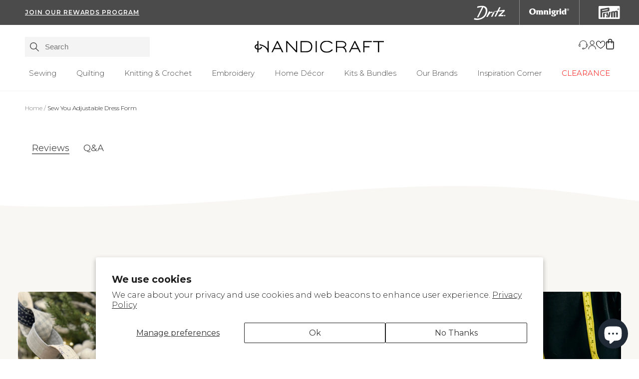

--- FILE ---
content_type: text/html; charset=utf-8
request_url: https://www.handicraft.com/products/dritzdressformsy
body_size: 82738
content:
<!doctype html>
<html lang="en">
  <head>
    <!-- spicegems geoip country redirect speedup -->
    
    
      <script src="https://light.spicegems.org/0/js/scripttags/handicraft-prym/country_redirect_8cffd4381b1390ee6d41be5606a344a1.min.js?v=51&shop=handicraft-prym.myshopify.com"></script>
    
    <!-- spicegems geoip country redirect speedup -->
    <script type="text/javascript" src="https://edge.personalizer.io/storefront/2.0.0/js/shopify/storefront.min.js?key=53vqx-qlh1kuf0mdn1trc2lkw4kzo1gpf-dt9hz&shop=handicraft-prym.myshopify.com"></script>
<script>
window.LimeSpot = window.LimeSpot === undefined ? {} : LimeSpot;
LimeSpot.PageInfo = { Type: "Product", Template: "product", ReferenceIdentifier: "6897549672617" };

LimeSpot.StoreInfo = { Theme: "Production | eHouse" };


LimeSpot.CartItems = [];
</script>





<script>
document.addEventListener('DOMContentLoaded', () => {
  let wishlistTitle
  let wishlistCards
  let productInfo = []
  const swymItems = document.getElementsByClassName("swym-is-anchor")

  function swymRenderWishlist(swat) {
    swat.fetch(function(products) {
      products.forEach(element => {
        productInfo.push(element)
      });
    });
  }

  if (!window.SwymCallbacks) {
    window.SwymCallbacks = [];
  }

  window.SwymCallbacks.push(swymRenderWishlist);

  function overwriteWishlistUrl () {
    Array.from(swymItems).forEach(function(item) {
      item.style.opacity = "0.5"
      item.style.curson = "wait"
      item.style.filter = "blur(1px)"
      item.addEventListener("click",function (e) {
        e.preventDefault();
      }, true);
    })

    if (swymItems.length) {
      observer.disconnect()
      updateWishlistTitle()
      document.getElementsByClassName("swym-user-login-status")[0].style.display = "flex"
      Array.from(swymItems).forEach(function(item, index) {
        let deleteIcon = document.getElementsByClassName("swym-delete-btn")[index]
        let closeIcon = deleteIcon.firstElementChild
        let addToCart = document.getElementsByClassName("swym-add-to-cart-btn")[index]
        let filteredProducts = productInfo.find(function (product, index) {
          if (product.dt == item.getAttribute("aria-label").split(" - ").slice(0, 1)[0]) {
            item.style.opacity = "1"
            item.style.curson = "pointer"
            item.style.filter = "unset"
            item.addEventListener("click", function (e) {
              if (e.target != deleteIcon && e.target != closeIcon) {
                e.stopPropagation()
                location.href = product.du
              }
            }, true);
          }
        })
      });
    }
    observer.observe(targetNode, config);

  }

  function clickWishlistCards() {
    wishlistCards = document.getElementsByClassName("swym-wishlist-list-card");
    if (wishlistCards.length) {
      observer.disconnect()
      document.getElementsByClassName("swym-user-login-status")[0].style.display = "none"
    }
    observer.observe(targetNode, config);
  }

  function updateWishlistTitle () {
    wishlistTitle = document.getElementsByClassName('swym-wishlist-main-title')[0];
    if (wishlistTitle) {
      observer.disconnect()
      wishlistTitle.innerHTML = 'My Favorites'
    }
    observer.observe(targetNode, config);
  }

  const targetNode = document.getElementById('swym-wishlist-render-container');
  const config = { attributes: true, childList: true, subtree: true };
  const callback = function(mutationsList, observer) {
    const swymItems = document.getElementsByClassName("swym-wishlist-item")
    for(const mutation of mutationsList) {
      if (mutation.type === 'childList' && !swymItems.length) {
        updateWishlistTitle()
        clickWishlistCards()
      }
      else if (mutation.type === 'childList' && swymItems.length) {
        overwriteWishlistUrl()
      }
    }
  };

  const observer = new MutationObserver(callback);

  if (document.getElementsByClassName("template--page.swym")[0]) {
    if (targetNode !== undefined) {
      observer.observe(targetNode, config);
    }
  }

  document.body.addEventListener('click', (e) => {
    let isWishButton = e.target.closest('.product-card__wishlist'),
        productPage = e.target.closest('.product-hero__wishlist'),
        isNewWishListButton = e.target.classList.contains('swym-new-wishlist-btn'),
        setDefaultWishList = false;

    if(isWishButton != null ||  productPage != null ){
      setTimeout( () => {
          let lists = document.body.querySelectorAll('.swym-wishlist-item');

          if(lists.length == 1) {
              lists[0].click();
              setDefaultWishList = true;
            }
      }, 1000) 
    }

    if(isNewWishListButton) {
      let currentItem = document.body.querySelectorAll('.swym-wishlist-item')
      if(currentItem.length == 1) {
        document.body.querySelectorAll('.swym-selected').forEach(element => {
          element.click();
        })
      }
    }
}, true)

})
</script>
<meta name="viewport" content="width=device-width, initial-scale=1.0">

<link rel="preconnect" href="https://fonts.gstatic.com">
<link href="https://fonts.googleapis.com/css2?family=Montserrat:ital,wght@0,300;0,400;0,500;0,600;0,700;0,800;0,900;1,300;1,400;1,500;1,600;1,700;1,800;1,900&display=swap" rel="stylesheet">

<script>
  var __GLOBAL__ = {
    cdn: "//www.handicraft.com/cdn/shop/t/202/assets/test.jpg?44352".replace(/test.jpg\?\d*/, ''),
    cart: {"note":null,"attributes":{},"original_total_price":0,"total_price":0,"total_discount":0,"total_weight":0.0,"item_count":0,"items":[],"requires_shipping":false,"currency":"USD","items_subtotal_price":0,"cart_level_discount_applications":[],"checkout_charge_amount":0},
    routes: {
      recommendationsUrl: "/recommendations/products"
    },
    domain: "handicraft-prym",
    storefrontToken: "f3ed6577188f1b01076105cfda10c4d6",
    storefrontApiVersion: "2022-01"
  }
</script>











<script>
  const langIndex = {};
  
  langIndex["products.waitlist.success_title"] = "Translation missing: en.products.waitlist.success_title";
  langIndex["products.product.sold_out"] = "Sold Out";
  langIndex["products.product.add_to_cart"] = "Add to Cart";
  langIndex["products.product.sold_out"] = "Sold Out";
  langIndex["cart.general.subtotal"] = "Subtotal";
  langIndex["cart.label.maximum"] = "All available items are in your cart";
  langIndex["general.form_errors.no_valid_email"] = "Email invalid";
  langIndex["general.form_errors.required"] = "Field is required";
  langIndex["general.form_errors.password_length"] = "Password does not match required length";
  __GLOBAL__.langMessages = langIndex
</script>
<link href="//www.handicraft.com/cdn/shop/t/202/assets/tailwind.css?v=104222064600885944881756219087" rel="stylesheet" type="text/css" media="all" />
    <link href="//www.handicraft.com/cdn/shop/t/202/assets/main.min.css?v=150023576949418093251744306072" rel="stylesheet" type="text/css" media="all" />
    <link href="//www.handicraft.com/cdn/shop/t/202/assets/theme.css?v=137773023521735065211714583448" rel="stylesheet" type="text/css" media="all" />
    <link href="//www.handicraft.com/cdn/shop/t/202/assets/shea.css?v=136817388719326419721690311495" rel="stylesheet" type="text/css" media="all" />
    <link href="//www.handicraft.com/cdn/shop/t/202/assets/tiny-slider.css?v=178749223343845273321690311496" rel="stylesheet" type="text/css" media="all" />

    <!-- yotpo ugc script -->
    <script type="text/javascript">
      (function e() {
        var e = document.createElement('script');
        (e.type = 'text/javascript'),
          (e.async = true),
          (e.src = '//staticw2.yotpo.com/NprYaQMt56wfqXfvI0hSAA6dSipbm4ZS7OESOxe3/widget.js');
        var t = document.getElementsByTagName('script')[0];
        t.parentNode.insertBefore(e, t);
      })();
    </script>
    <!-- end yotpo ugc script -->

    <script src="https://cdn.jsdelivr.net/npm/tiny-slider@2.9.4/dist/min/tiny-slider.min.js"></script>
    <link href="https://cdn.jsdelivr.net/npm/tiny-slider@2.9.4/dist/tiny-slider.min.css" rel="stylesheet">

    

    
<title>Dritz Sew You Adjustable Dress Form&nbsp;&#124; Handicraft</title>

<meta name="description" content="The Dritz Sew You dress form allows you to personalize the form to match your body measurements. Simply measure your body and mark the adjustment wheel tapes to make the form sew you! If you want to sew for a friend, simply mark their body measurements in a different color of ink.">


<meta property="og:site_name" content="Handicraft">
<meta property="og:url" content="https://www.handicraft.com/products/dritzdressformsy">
<meta property="og:title" content="Sew You Adjustable Dress Form">
<meta property="og:type" content="product">
<meta property="og:description" content="The Dritz Sew You dress form allows you to personalize the form to match your body measurements. Simply measure your body and mark the adjustment wheel tapes to make the form sew you! If you want to sew for a friend, simply mark their body measurements in a different color of ink."><meta property="og:price:amount" content="139.99">
  <meta property="og:price:currency" content="USD"><meta property="og:image" content="http://www.handicraft.com/cdn/shop/files/dtp6zu2u1tdzlabtpb1k_1200x1200.jpg?v=1754686306"><meta property="og:image" content="http://www.handicraft.com/cdn/shop/files/dajeo57llhu5fe4gtxns_1200x1200.jpg?v=1754686306"><meta property="og:image" content="http://www.handicraft.com/cdn/shop/files/q51km6zatj98x6wpfi4u_1200x1200.jpg?v=1754686306">
<meta property="og:image:secure_url" content="https://www.handicraft.com/cdn/shop/files/dtp6zu2u1tdzlabtpb1k_1200x1200.jpg?v=1754686306"><meta property="og:image:secure_url" content="https://www.handicraft.com/cdn/shop/files/dajeo57llhu5fe4gtxns_1200x1200.jpg?v=1754686306"><meta property="og:image:secure_url" content="https://www.handicraft.com/cdn/shop/files/q51km6zatj98x6wpfi4u_1200x1200.jpg?v=1754686306">
<meta name="twitter:card" content="summary_large_image">
<meta name="twitter:title" content="Sew You Adjustable Dress Form">
<meta name="twitter:description" content="The Dritz Sew You dress form allows you to personalize the form to match your body measurements. Simply measure your body and mark the adjustment wheel tapes to make the form sew you! If you want to sew for a friend, simply mark their body measurements in a different color of ink.">

<script type="application/ld+json">
      {
        "@context": "http://schema.org/",
        "@type": "Product",
        "@id": "https://www.handicraft.com/products/dritzdressformsy",
        "name": "Sew You Adjustable Dress Form",
        "url": "https://www.handicraft.com/products/dritzdressformsy",
        
        
        "image": [
          "https://www.handicraft.com/cdn/shop/files/dtp6zu2u1tdzlabtpb1k_2200x.jpg?v=1754686306"
        ],
        
        "description": "The Dritz Sew You dress form allows you to personalize the form to match your body measurements. Simply measure your body and mark the adjustment wheel tapes to make the form sew you! If you want to sew for a friend, simply mark their body measurements in a different color of ink.",
        
        "sku": "20420",
        
        "brand": {
        "@type": "Thing",
        "name": "Dritz"
      },
      
      "offers": [
        
        {
          "@type" : "Offer",
          "availability" : "http://schema.org/InStock",
          "price" : "139.99",
          "priceCurrency" : "USD",
          "url" : "https://www.handicraft.com/products/dritzdressformsy?variant=40216204050601",
          "brand": {
            "@type": "Thing",
            "name": "Dritz"
          },
          "description": "The Dritz Sew You dress form allows you to personalize the form to match your body measurements. Simply measure your body and mark the adjustment wheel tapes to make the form sew you! If you want to sew for a friend, simply mark their body measurements in a different color of ink.",
          
          
          "image": "http://www.handicraft.com/cdn/shop/files/dtp6zu2u1tdzlabtpb1k_2200x.jpg?v=1754686306",
          
          
          "name" : "Small",
          
          
          "sku": "20420",
          
          
          "weight": {
            "@type": "QuantitativeValue",
            
            "unitCode": "lb",
            
            "value": "9.4 lb"
          }
          
        },
        
        {
          "@type" : "Offer",
          "availability" : "http://schema.org/InStock",
          "price" : "139.99",
          "priceCurrency" : "USD",
          "url" : "https://www.handicraft.com/products/dritzdressformsy?variant=40216204116137",
          "brand": {
            "@type": "Thing",
            "name": "Dritz"
          },
          "description": "The Dritz Sew You dress form allows you to personalize the form to match your body measurements. Simply measure your body and mark the adjustment wheel tapes to make the form sew you! If you want to sew for a friend, simply mark their body measurements in a different color of ink.",
          
          
          "image": "http://www.handicraft.com/cdn/shop/files/atgzj71uqdtdmwrpvdl7_2200x.jpg?v=1754686306",
          
          
          "name" : "Medium",
          
          
          "sku": "20421",
          
          
          "weight": {
            "@type": "QuantitativeValue",
            
            "unitCode": "lb",
            
            "value": "10.05 lb"
          }
          
        }
        
      ]
      
      }
    </script>
  

<script type="application/ld+json">
{
  "@context": "http://schema.org",
  "@type": "Organization",
  "name": "Handicraft",
  
  "sameAs": [
    "",
    "",
    "",
    "",
    "",
    "",
    "",
    ""
  ],
  "url": "https://www.handicraft.com"
}
</script>



  <link rel="shortcut icon" href="//www.handicraft.com/cdn/shop/files/Handicraft_Favicon_67x67_c0773e65-e5a9-420f-96d2-671b07db99dc_pico.png?v=1620651073" type="image/png" />
  <link rel="icon" type="image/png" href="//www.handicraft.com/cdn/shop/files/Handicraft_Favicon_67x67_c0773e65-e5a9-420f-96d2-671b07db99dc_196x196.png?v=1620651073" />
  <link rel="icon" type="image/png" href="//www.handicraft.com/cdn/shop/files/Handicraft_Favicon_67x67_c0773e65-e5a9-420f-96d2-671b07db99dc_96x96.png?v=1620651073" />
  <link rel="icon" type="image/png" href="//www.handicraft.com/cdn/shop/files/Handicraft_Favicon_67x67_c0773e65-e5a9-420f-96d2-671b07db99dc_32x32.png?v=1620651073" />
  <link rel="icon" type="image/png" href="//www.handicraft.com/cdn/shop/files/Handicraft_Favicon_67x67_c0773e65-e5a9-420f-96d2-671b07db99dc_16x16.png?v=1620651073" />
  <link rel="icon" type="image/png" href="//www.handicraft.com/cdn/shop/files/Handicraft_Favicon_67x67_c0773e65-e5a9-420f-96d2-671b07db99dc_128x.png?v=1620651073" />
  
    <link rel="apple-touch-icon-precomposed" href="//www.handicraft.com/cdn/shop/files/Handicraft_Favicon_67x67_c0773e65-e5a9-420f-96d2-671b07db99dc_57x57.png?v=1620651073" />
    <link rel="apple-touch-icon-precomposed" href="//www.handicraft.com/cdn/shop/files/Handicraft_Favicon_67x67_c0773e65-e5a9-420f-96d2-671b07db99dc_114x114.png?v=1620651073" />
    <link rel="apple-touch-icon-precomposed" href="//www.handicraft.com/cdn/shop/files/Handicraft_Favicon_67x67_c0773e65-e5a9-420f-96d2-671b07db99dc_72x72.png?v=1620651073" />
    <link rel="apple-touch-icon-precomposed" href="//www.handicraft.com/cdn/shop/files/Handicraft_Favicon_67x67_c0773e65-e5a9-420f-96d2-671b07db99dc_144x144.png?v=1620651073" />
    <link rel="apple-touch-icon-precomposed" href="//www.handicraft.com/cdn/shop/files/Handicraft_Favicon_67x67_c0773e65-e5a9-420f-96d2-671b07db99dc_60x60.png?v=1620651073" />
    <link rel="apple-touch-icon-precomposed" href="//www.handicraft.com/cdn/shop/files/Handicraft_Favicon_67x67_c0773e65-e5a9-420f-96d2-671b07db99dc_120x120.png?v=1620651073" />
    <link rel="apple-touch-icon-precomposed" href="//www.handicraft.com/cdn/shop/files/Handicraft_Favicon_67x67_c0773e65-e5a9-420f-96d2-671b07db99dc_76x76.png?v=1620651073" />
    <link rel="apple-touch-icon-precomposed" href="//www.handicraft.com/cdn/shop/files/Handicraft_Favicon_67x67_c0773e65-e5a9-420f-96d2-671b07db99dc_152x152.png?v=1620651073" />
  
  <meta name="application-name" content="&nbsp;"/>
  <meta name="msapplication-TileColor" content="#FFFFFF" />
  <meta name="msapplication-TileImage" content="//www.handicraft.com/cdn/shop/files/Handicraft_Favicon_67x67_c0773e65-e5a9-420f-96d2-671b07db99dc_144x144.png?v=1620651073" />
  <meta name="msapplication-square70x70logo" content="//www.handicraft.com/cdn/shop/files/Handicraft_Favicon_67x67_c0773e65-e5a9-420f-96d2-671b07db99dc_70x70.png?v=1620651073" />
  <meta name="msapplication-square150x150logo" content="//www.handicraft.com/cdn/shop/files/Handicraft_Favicon_67x67_c0773e65-e5a9-420f-96d2-671b07db99dc_150x150.png?v=1620651073" />
  <meta name="msapplication-wide310x150logo" content="//www.handicraft.com/cdn/shop/files/Handicraft_Favicon_67x67_c0773e65-e5a9-420f-96d2-671b07db99dc_310x150.png?v=1620651073" />
  <meta name="msapplication-square310x310logo" content="//www.handicraft.com/cdn/shop/files/Handicraft_Favicon_67x67_c0773e65-e5a9-420f-96d2-671b07db99dc_310x310.png?v=1620651073" />





    <!-- Google Tag Manager HEAD -->
    <script>(function(w,d,s,l,i){w[l]=w[l]||[];w[l].push({'gtm.start':
    new Date().getTime(),event:'gtm.js'});var f=d.getElementsByTagName(s)[0],
    j=d.createElement(s),dl=l!='dataLayer'?'&l='+l:'';j.async=true;j.src=
    'https://www.googletagmanager.com/gtm.js?id='+i+dl;f.parentNode.insertBefore(j,f);
    })(window,document,'script','dataLayer','GTM-NNWXPL3');</script>
    <!-- End Google Tag Manager HEAD -->



    <script>
  window.boostSDData = window.boostSDData || {};
  window.boostSDData.card_CTA = {
    cta_title:null,
    cta_url: "",
    description:null,
    image:"\/\/www.handicraft.com\/cdn\/shop\/files\/?44352",
    image_mobile:"\/\/www.handicraft.com\/cdn\/shop\/files\/?44352",
    position:null,
    position_mobile:null,
    title:null}

  window.boostSDData.card_CTA_two = {
    cta_title:null,
    cta_url: "",
    description:null,
    image:"\/\/www.handicraft.com\/cdn\/shop\/files\/?44352",
    image_mobile:"\/\/www.handicraft.com\/cdn\/shop\/files\/?44352",
    position:null,
    position_mobile:null,
    title:null}

  window.boostSDData.card_CTA_three = {
    cta_title:null,
    cta_url: "",
    description:null,
    image:"\/\/www.handicraft.com\/cdn\/shop\/files\/?44352",
    image_mobile:"\/\/www.handicraft.com\/cdn\/shop\/files\/?44352",
    position:null,
    position_mobile:null,
    title:null}

  window.boostSDData.collection = {
    products: [
      Liquid error (snippets/boost-sd-custom-settings line 38): Array 'collection.products' is not paginateable.
    ]
  }
</script>

    <script>
  const boostSDAssetFileURL = "\/\/www.handicraft.com\/cdn\/shop\/t\/202\/assets\/boost_sd_assets_file_url.gif?44352";
  window.boostSDAssetFileURL = boostSDAssetFileURL;

  if (window.boostSDAppConfig) {
    window.boostSDAppConfig.generalSettings.custom_js_asset_url = "//www.handicraft.com/cdn/shop/t/202/assets/boost-sd-custom.js?v=5147633121651589331744306072";
    window.boostSDAppConfig.generalSettings.custom_css_asset_url = "//www.handicraft.com/cdn/shop/t/202/assets/boost-sd-custom.css?v=72809539502277619291690311495";
  }

  
</script>

    <script>window.performance && window.performance.mark && window.performance.mark('shopify.content_for_header.start');</script><meta name="facebook-domain-verification" content="dscfz4pxs7h6e1cdkzr39h236ory16">
<meta id="shopify-digital-wallet" name="shopify-digital-wallet" content="/52047249577/digital_wallets/dialog">
<meta name="shopify-checkout-api-token" content="afa15db66ca302c564ec58a6e3b1fc5e">
<meta id="in-context-paypal-metadata" data-shop-id="52047249577" data-venmo-supported="false" data-environment="production" data-locale="en_US" data-paypal-v4="true" data-currency="USD">
<link rel="alternate" type="application/json+oembed" href="https://www.handicraft.com/products/dritzdressformsy.oembed">
<script async="async" src="/checkouts/internal/preloads.js?locale=en-US"></script>
<link rel="preconnect" href="https://shop.app" crossorigin="anonymous">
<script async="async" src="https://shop.app/checkouts/internal/preloads.js?locale=en-US&shop_id=52047249577" crossorigin="anonymous"></script>
<script id="apple-pay-shop-capabilities" type="application/json">{"shopId":52047249577,"countryCode":"US","currencyCode":"USD","merchantCapabilities":["supports3DS"],"merchantId":"gid:\/\/shopify\/Shop\/52047249577","merchantName":"Handicraft","requiredBillingContactFields":["postalAddress","email"],"requiredShippingContactFields":["postalAddress","email"],"shippingType":"shipping","supportedNetworks":["visa","masterCard","amex","discover","elo","jcb"],"total":{"type":"pending","label":"Handicraft","amount":"1.00"},"shopifyPaymentsEnabled":true,"supportsSubscriptions":true}</script>
<script id="shopify-features" type="application/json">{"accessToken":"afa15db66ca302c564ec58a6e3b1fc5e","betas":["rich-media-storefront-analytics"],"domain":"www.handicraft.com","predictiveSearch":true,"shopId":52047249577,"locale":"en"}</script>
<script>var Shopify = Shopify || {};
Shopify.shop = "handicraft-prym.myshopify.com";
Shopify.locale = "en";
Shopify.currency = {"active":"USD","rate":"1.0"};
Shopify.country = "US";
Shopify.theme = {"name":"Production | eHouse","id":133071110313,"schema_name":null,"schema_version":null,"theme_store_id":null,"role":"main"};
Shopify.theme.handle = "null";
Shopify.theme.style = {"id":null,"handle":null};
Shopify.cdnHost = "www.handicraft.com/cdn";
Shopify.routes = Shopify.routes || {};
Shopify.routes.root = "/";</script>
<script type="module">!function(o){(o.Shopify=o.Shopify||{}).modules=!0}(window);</script>
<script>!function(o){function n(){var o=[];function n(){o.push(Array.prototype.slice.apply(arguments))}return n.q=o,n}var t=o.Shopify=o.Shopify||{};t.loadFeatures=n(),t.autoloadFeatures=n()}(window);</script>
<script>
  window.ShopifyPay = window.ShopifyPay || {};
  window.ShopifyPay.apiHost = "shop.app\/pay";
  window.ShopifyPay.redirectState = null;
</script>
<script id="shop-js-analytics" type="application/json">{"pageType":"product"}</script>
<script defer="defer" async type="module" src="//www.handicraft.com/cdn/shopifycloud/shop-js/modules/v2/client.init-shop-cart-sync_DtuiiIyl.en.esm.js"></script>
<script defer="defer" async type="module" src="//www.handicraft.com/cdn/shopifycloud/shop-js/modules/v2/chunk.common_CUHEfi5Q.esm.js"></script>
<script type="module">
  await import("//www.handicraft.com/cdn/shopifycloud/shop-js/modules/v2/client.init-shop-cart-sync_DtuiiIyl.en.esm.js");
await import("//www.handicraft.com/cdn/shopifycloud/shop-js/modules/v2/chunk.common_CUHEfi5Q.esm.js");

  window.Shopify.SignInWithShop?.initShopCartSync?.({"fedCMEnabled":true,"windoidEnabled":true});

</script>
<script defer="defer" async type="module" src="//www.handicraft.com/cdn/shopifycloud/shop-js/modules/v2/client.payment-terms_CAtGlQYS.en.esm.js"></script>
<script defer="defer" async type="module" src="//www.handicraft.com/cdn/shopifycloud/shop-js/modules/v2/chunk.common_CUHEfi5Q.esm.js"></script>
<script defer="defer" async type="module" src="//www.handicraft.com/cdn/shopifycloud/shop-js/modules/v2/chunk.modal_BewljZkx.esm.js"></script>
<script type="module">
  await import("//www.handicraft.com/cdn/shopifycloud/shop-js/modules/v2/client.payment-terms_CAtGlQYS.en.esm.js");
await import("//www.handicraft.com/cdn/shopifycloud/shop-js/modules/v2/chunk.common_CUHEfi5Q.esm.js");
await import("//www.handicraft.com/cdn/shopifycloud/shop-js/modules/v2/chunk.modal_BewljZkx.esm.js");

  
</script>
<script>
  window.Shopify = window.Shopify || {};
  if (!window.Shopify.featureAssets) window.Shopify.featureAssets = {};
  window.Shopify.featureAssets['shop-js'] = {"shop-cart-sync":["modules/v2/client.shop-cart-sync_DFoTY42P.en.esm.js","modules/v2/chunk.common_CUHEfi5Q.esm.js"],"init-fed-cm":["modules/v2/client.init-fed-cm_D2UNy1i2.en.esm.js","modules/v2/chunk.common_CUHEfi5Q.esm.js"],"init-shop-email-lookup-coordinator":["modules/v2/client.init-shop-email-lookup-coordinator_BQEe2rDt.en.esm.js","modules/v2/chunk.common_CUHEfi5Q.esm.js"],"shop-cash-offers":["modules/v2/client.shop-cash-offers_3CTtReFF.en.esm.js","modules/v2/chunk.common_CUHEfi5Q.esm.js","modules/v2/chunk.modal_BewljZkx.esm.js"],"shop-button":["modules/v2/client.shop-button_C6oxCjDL.en.esm.js","modules/v2/chunk.common_CUHEfi5Q.esm.js"],"init-windoid":["modules/v2/client.init-windoid_5pix8xhK.en.esm.js","modules/v2/chunk.common_CUHEfi5Q.esm.js"],"avatar":["modules/v2/client.avatar_BTnouDA3.en.esm.js"],"init-shop-cart-sync":["modules/v2/client.init-shop-cart-sync_DtuiiIyl.en.esm.js","modules/v2/chunk.common_CUHEfi5Q.esm.js"],"shop-toast-manager":["modules/v2/client.shop-toast-manager_BYv_8cH1.en.esm.js","modules/v2/chunk.common_CUHEfi5Q.esm.js"],"pay-button":["modules/v2/client.pay-button_FnF9EIkY.en.esm.js","modules/v2/chunk.common_CUHEfi5Q.esm.js"],"shop-login-button":["modules/v2/client.shop-login-button_CH1KUpOf.en.esm.js","modules/v2/chunk.common_CUHEfi5Q.esm.js","modules/v2/chunk.modal_BewljZkx.esm.js"],"init-customer-accounts-sign-up":["modules/v2/client.init-customer-accounts-sign-up_aj7QGgYS.en.esm.js","modules/v2/client.shop-login-button_CH1KUpOf.en.esm.js","modules/v2/chunk.common_CUHEfi5Q.esm.js","modules/v2/chunk.modal_BewljZkx.esm.js"],"init-shop-for-new-customer-accounts":["modules/v2/client.init-shop-for-new-customer-accounts_NbnYRf_7.en.esm.js","modules/v2/client.shop-login-button_CH1KUpOf.en.esm.js","modules/v2/chunk.common_CUHEfi5Q.esm.js","modules/v2/chunk.modal_BewljZkx.esm.js"],"init-customer-accounts":["modules/v2/client.init-customer-accounts_ppedhqCH.en.esm.js","modules/v2/client.shop-login-button_CH1KUpOf.en.esm.js","modules/v2/chunk.common_CUHEfi5Q.esm.js","modules/v2/chunk.modal_BewljZkx.esm.js"],"shop-follow-button":["modules/v2/client.shop-follow-button_CMIBBa6u.en.esm.js","modules/v2/chunk.common_CUHEfi5Q.esm.js","modules/v2/chunk.modal_BewljZkx.esm.js"],"lead-capture":["modules/v2/client.lead-capture_But0hIyf.en.esm.js","modules/v2/chunk.common_CUHEfi5Q.esm.js","modules/v2/chunk.modal_BewljZkx.esm.js"],"checkout-modal":["modules/v2/client.checkout-modal_BBxc70dQ.en.esm.js","modules/v2/chunk.common_CUHEfi5Q.esm.js","modules/v2/chunk.modal_BewljZkx.esm.js"],"shop-login":["modules/v2/client.shop-login_hM3Q17Kl.en.esm.js","modules/v2/chunk.common_CUHEfi5Q.esm.js","modules/v2/chunk.modal_BewljZkx.esm.js"],"payment-terms":["modules/v2/client.payment-terms_CAtGlQYS.en.esm.js","modules/v2/chunk.common_CUHEfi5Q.esm.js","modules/v2/chunk.modal_BewljZkx.esm.js"]};
</script>
<script>(function() {
  var isLoaded = false;
  function asyncLoad() {
    if (isLoaded) return;
    isLoaded = true;
    var urls = ["https:\/\/chatidcdn.com\/chatbar\/shopify\/latest.js?shop=handicraft-prym.myshopify.com","https:\/\/cdn-loyalty.yotpo.com\/loader\/P5J2gEgomlJkbY-10Ct7yw.js?shop=handicraft-prym.myshopify.com","\/\/staticw2.yotpo.com\/NprYaQMt56wfqXfvI0hSAA6dSipbm4ZS7OESOxe3\/widget.js?shop=handicraft-prym.myshopify.com","https:\/\/static.shareasale.com\/json\/shopify\/shareasale-tracking.js?sasmid=131479\u0026ssmtid=19038\u0026shop=handicraft-prym.myshopify.com","https:\/\/cdn.giftcardpro.app\/build\/storefront\/storefront.js?shop=handicraft-prym.myshopify.com","https:\/\/edge.personalizer.io\/storefront\/2.0.0\/js\/shopify\/storefront.min.js?key=53vqx-qlh1kuf0mdn1trc2lkw4kzo1gpf-dt9hz\u0026shop=handicraft-prym.myshopify.com"];
    for (var i = 0; i < urls.length; i++) {
      var s = document.createElement('script');
      s.type = 'text/javascript';
      s.async = true;
      s.src = urls[i];
      var x = document.getElementsByTagName('script')[0];
      x.parentNode.insertBefore(s, x);
    }
  };
  if(window.attachEvent) {
    window.attachEvent('onload', asyncLoad);
  } else {
    window.addEventListener('load', asyncLoad, false);
  }
})();</script>
<script id="__st">var __st={"a":52047249577,"offset":-18000,"reqid":"b84c0c13-9e74-4e7b-becc-5f505fc7c3a5-1767519800","pageurl":"www.handicraft.com\/products\/dritzdressformsy","u":"52e9d5c07167","p":"product","rtyp":"product","rid":6897549672617};</script>
<script>window.ShopifyPaypalV4VisibilityTracking = true;</script>
<script id="captcha-bootstrap">!function(){'use strict';const t='contact',e='account',n='new_comment',o=[[t,t],['blogs',n],['comments',n],[t,'customer']],c=[[e,'customer_login'],[e,'guest_login'],[e,'recover_customer_password'],[e,'create_customer']],r=t=>t.map((([t,e])=>`form[action*='/${t}']:not([data-nocaptcha='true']) input[name='form_type'][value='${e}']`)).join(','),a=t=>()=>t?[...document.querySelectorAll(t)].map((t=>t.form)):[];function s(){const t=[...o],e=r(t);return a(e)}const i='password',u='form_key',d=['recaptcha-v3-token','g-recaptcha-response','h-captcha-response',i],f=()=>{try{return window.sessionStorage}catch{return}},m='__shopify_v',_=t=>t.elements[u];function p(t,e,n=!1){try{const o=window.sessionStorage,c=JSON.parse(o.getItem(e)),{data:r}=function(t){const{data:e,action:n}=t;return t[m]||n?{data:e,action:n}:{data:t,action:n}}(c);for(const[e,n]of Object.entries(r))t.elements[e]&&(t.elements[e].value=n);n&&o.removeItem(e)}catch(o){console.error('form repopulation failed',{error:o})}}const l='form_type',E='cptcha';function T(t){t.dataset[E]=!0}const w=window,h=w.document,L='Shopify',v='ce_forms',y='captcha';let A=!1;((t,e)=>{const n=(g='f06e6c50-85a8-45c8-87d0-21a2b65856fe',I='https://cdn.shopify.com/shopifycloud/storefront-forms-hcaptcha/ce_storefront_forms_captcha_hcaptcha.v1.5.2.iife.js',D={infoText:'Protected by hCaptcha',privacyText:'Privacy',termsText:'Terms'},(t,e,n)=>{const o=w[L][v],c=o.bindForm;if(c)return c(t,g,e,D).then(n);var r;o.q.push([[t,g,e,D],n]),r=I,A||(h.body.append(Object.assign(h.createElement('script'),{id:'captcha-provider',async:!0,src:r})),A=!0)});var g,I,D;w[L]=w[L]||{},w[L][v]=w[L][v]||{},w[L][v].q=[],w[L][y]=w[L][y]||{},w[L][y].protect=function(t,e){n(t,void 0,e),T(t)},Object.freeze(w[L][y]),function(t,e,n,w,h,L){const[v,y,A,g]=function(t,e,n){const i=e?o:[],u=t?c:[],d=[...i,...u],f=r(d),m=r(i),_=r(d.filter((([t,e])=>n.includes(e))));return[a(f),a(m),a(_),s()]}(w,h,L),I=t=>{const e=t.target;return e instanceof HTMLFormElement?e:e&&e.form},D=t=>v().includes(t);t.addEventListener('submit',(t=>{const e=I(t);if(!e)return;const n=D(e)&&!e.dataset.hcaptchaBound&&!e.dataset.recaptchaBound,o=_(e),c=g().includes(e)&&(!o||!o.value);(n||c)&&t.preventDefault(),c&&!n&&(function(t){try{if(!f())return;!function(t){const e=f();if(!e)return;const n=_(t);if(!n)return;const o=n.value;o&&e.removeItem(o)}(t);const e=Array.from(Array(32),(()=>Math.random().toString(36)[2])).join('');!function(t,e){_(t)||t.append(Object.assign(document.createElement('input'),{type:'hidden',name:u})),t.elements[u].value=e}(t,e),function(t,e){const n=f();if(!n)return;const o=[...t.querySelectorAll(`input[type='${i}']`)].map((({name:t})=>t)),c=[...d,...o],r={};for(const[a,s]of new FormData(t).entries())c.includes(a)||(r[a]=s);n.setItem(e,JSON.stringify({[m]:1,action:t.action,data:r}))}(t,e)}catch(e){console.error('failed to persist form',e)}}(e),e.submit())}));const S=(t,e)=>{t&&!t.dataset[E]&&(n(t,e.some((e=>e===t))),T(t))};for(const o of['focusin','change'])t.addEventListener(o,(t=>{const e=I(t);D(e)&&S(e,y())}));const B=e.get('form_key'),M=e.get(l),P=B&&M;t.addEventListener('DOMContentLoaded',(()=>{const t=y();if(P)for(const e of t)e.elements[l].value===M&&p(e,B);[...new Set([...A(),...v().filter((t=>'true'===t.dataset.shopifyCaptcha))])].forEach((e=>S(e,t)))}))}(h,new URLSearchParams(w.location.search),n,t,e,['guest_login'])})(!1,!0)}();</script>
<script integrity="sha256-4kQ18oKyAcykRKYeNunJcIwy7WH5gtpwJnB7kiuLZ1E=" data-source-attribution="shopify.loadfeatures" defer="defer" src="//www.handicraft.com/cdn/shopifycloud/storefront/assets/storefront/load_feature-a0a9edcb.js" crossorigin="anonymous"></script>
<script crossorigin="anonymous" defer="defer" src="//www.handicraft.com/cdn/shopifycloud/storefront/assets/shopify_pay/storefront-65b4c6d7.js?v=20250812"></script>
<script data-source-attribution="shopify.dynamic_checkout.dynamic.init">var Shopify=Shopify||{};Shopify.PaymentButton=Shopify.PaymentButton||{isStorefrontPortableWallets:!0,init:function(){window.Shopify.PaymentButton.init=function(){};var t=document.createElement("script");t.src="https://www.handicraft.com/cdn/shopifycloud/portable-wallets/latest/portable-wallets.en.js",t.type="module",document.head.appendChild(t)}};
</script>
<script data-source-attribution="shopify.dynamic_checkout.buyer_consent">
  function portableWalletsHideBuyerConsent(e){var t=document.getElementById("shopify-buyer-consent"),n=document.getElementById("shopify-subscription-policy-button");t&&n&&(t.classList.add("hidden"),t.setAttribute("aria-hidden","true"),n.removeEventListener("click",e))}function portableWalletsShowBuyerConsent(e){var t=document.getElementById("shopify-buyer-consent"),n=document.getElementById("shopify-subscription-policy-button");t&&n&&(t.classList.remove("hidden"),t.removeAttribute("aria-hidden"),n.addEventListener("click",e))}window.Shopify?.PaymentButton&&(window.Shopify.PaymentButton.hideBuyerConsent=portableWalletsHideBuyerConsent,window.Shopify.PaymentButton.showBuyerConsent=portableWalletsShowBuyerConsent);
</script>
<script data-source-attribution="shopify.dynamic_checkout.cart.bootstrap">document.addEventListener("DOMContentLoaded",(function(){function t(){return document.querySelector("shopify-accelerated-checkout-cart, shopify-accelerated-checkout")}if(t())Shopify.PaymentButton.init();else{new MutationObserver((function(e,n){t()&&(Shopify.PaymentButton.init(),n.disconnect())})).observe(document.body,{childList:!0,subtree:!0})}}));
</script>
<script id='scb4127' type='text/javascript' async='' src='https://www.handicraft.com/cdn/shopifycloud/privacy-banner/storefront-banner.js'></script><link id="shopify-accelerated-checkout-styles" rel="stylesheet" media="screen" href="https://www.handicraft.com/cdn/shopifycloud/portable-wallets/latest/accelerated-checkout-backwards-compat.css" crossorigin="anonymous">
<style id="shopify-accelerated-checkout-cart">
        #shopify-buyer-consent {
  margin-top: 1em;
  display: inline-block;
  width: 100%;
}

#shopify-buyer-consent.hidden {
  display: none;
}

#shopify-subscription-policy-button {
  background: none;
  border: none;
  padding: 0;
  text-decoration: underline;
  font-size: inherit;
  cursor: pointer;
}

#shopify-subscription-policy-button::before {
  box-shadow: none;
}

      </style>

<script>window.performance && window.performance.mark && window.performance.mark('shopify.content_for_header.end');</script>
<script type="text/javascript" src="//www.handicraft.com/cdn/shop/t/202/assets/eHs.js?v=43596988387305083691716936356"></script><script type="module" src="//www.handicraft.com/cdn/shop/t/202/assets/App.js?v=142292924223246253021756219087"></script><script>
             window.eHs = window.eHs || {};
        window.eHs.product = window.eHs.product || {};
        window.eHs.product = {"id":6897549672617,"title":"Sew You Adjustable Dress Form","handle":"dritzdressformsy","description":"The Dritz Sew You dress form allows you to personalize the form to match your body measurements. Simply measure your body and mark the adjustment wheel tapes to make the form sew you! If you want to sew for a friend, simply mark their body measurements in a different color of ink.\u003cul\u003e\n\u003cli\u003e9 rolling wheels at bust, waist and hips adjust form in precise increments\u003c\/li\u003e\n\u003cli\u003eManually split form at waist and hip area to add up to 2-inch of additional length\u003c\/li\u003e\n\u003cli\u003eBuilt-in pin cushion on neck cap for easy pin access and storage\u003c\/li\u003e\n\u003cli\u003eExpandable metal pole allows customization to match your shoulder to floor length measurement\u003c\/li\u003e\n\u003cli\u003eFeatures plastic center base with four legs provides even stability\u003c\/li\u003e\n\u003cli\u003eOpal green color with nylon foam-backed cover for easy pinning and marking\u003c\/li\u003e\n\u003cli\u003eIncludes an adjustable 360° pin hem marker to help create accurate, even hems\u003c\/li\u003e\n\u003c\/ul\u003e","published_at":"2024-05-13T11:35:16-04:00","created_at":"2021-04-23T13:10:08-04:00","vendor":"Dritz","type":"101","tags":["101","902","article_tag:Sewing","brand:Dritz","filter_type_shops:Sewing","MAP"],"price":13999,"price_min":13999,"price_max":13999,"available":true,"price_varies":false,"compare_at_price":13999,"compare_at_price_min":13999,"compare_at_price_max":13999,"compare_at_price_varies":false,"variants":[{"id":40216204050601,"title":"Small","option1":"Small","option2":null,"option3":null,"sku":"20420","requires_shipping":true,"taxable":true,"featured_image":{"id":38151073628329,"product_id":6897549672617,"position":1,"created_at":"2023-08-04T15:53:02-04:00","updated_at":"2025-08-08T16:51:46-04:00","alt":"20420|Dritz Sew You Adjustable Dress Form, Small","width":2200,"height":2200,"src":"\/\/www.handicraft.com\/cdn\/shop\/files\/dtp6zu2u1tdzlabtpb1k.jpg?v=1754686306","variant_ids":[40216204050601]},"available":true,"name":"Sew You Adjustable Dress Form - Small","public_title":"Small","options":["Small"],"price":13999,"weight":4264,"compare_at_price":13999,"inventory_management":"shopify","barcode":"072879276503","featured_media":{"alt":"20420|Dritz Sew You Adjustable Dress Form, Small","id":30542364737705,"position":1,"preview_image":{"aspect_ratio":1.0,"height":2200,"width":2200,"src":"\/\/www.handicraft.com\/cdn\/shop\/files\/dtp6zu2u1tdzlabtpb1k.jpg?v=1754686306"}},"requires_selling_plan":false,"selling_plan_allocations":[],"quantity_rule":{"min":1,"max":null,"increment":1}},{"id":40216204116137,"title":"Medium","option1":"Medium","option2":null,"option3":null,"sku":"20421","requires_shipping":true,"taxable":true,"featured_image":{"id":38151073005737,"product_id":6897549672617,"position":10,"created_at":"2023-08-04T15:52:48-04:00","updated_at":"2025-08-08T16:51:46-04:00","alt":"20421|Dritz Sew You Adjustable Dress Form, Medium","width":2200,"height":2200,"src":"\/\/www.handicraft.com\/cdn\/shop\/files\/atgzj71uqdtdmwrpvdl7.jpg?v=1754686306","variant_ids":[40216204116137]},"available":true,"name":"Sew You Adjustable Dress Form - Medium","public_title":"Medium","options":["Medium"],"price":13999,"weight":4559,"compare_at_price":13999,"inventory_management":"shopify","barcode":"072879276510","featured_media":{"alt":"20421|Dritz Sew You Adjustable Dress Form, Medium","id":30542364147881,"position":10,"preview_image":{"aspect_ratio":1.0,"height":2200,"width":2200,"src":"\/\/www.handicraft.com\/cdn\/shop\/files\/atgzj71uqdtdmwrpvdl7.jpg?v=1754686306"}},"requires_selling_plan":false,"selling_plan_allocations":[],"quantity_rule":{"min":1,"max":null,"increment":1}}],"images":["\/\/www.handicraft.com\/cdn\/shop\/files\/dtp6zu2u1tdzlabtpb1k.jpg?v=1754686306","\/\/www.handicraft.com\/cdn\/shop\/files\/dajeo57llhu5fe4gtxns.jpg?v=1754686306","\/\/www.handicraft.com\/cdn\/shop\/files\/q51km6zatj98x6wpfi4u.jpg?v=1754686306","\/\/www.handicraft.com\/cdn\/shop\/files\/qaotulyvntoztaqun2lm.jpg?v=1754686306","\/\/www.handicraft.com\/cdn\/shop\/files\/eo86yx7qca8vqslzng3j.jpg?v=1754686306","\/\/www.handicraft.com\/cdn\/shop\/files\/sthgpfhdsgqgzopj2ilm.jpg?v=1754686306","\/\/www.handicraft.com\/cdn\/shop\/files\/rxcf51dkfxf1dsbdlwdj.jpg?v=1754686306","\/\/www.handicraft.com\/cdn\/shop\/files\/hzaaetibrvh2c3ayq5y3.jpg?v=1754686306","\/\/www.handicraft.com\/cdn\/shop\/files\/sjvqo8auv1smh3tkgkfo.jpg?v=1754686306","\/\/www.handicraft.com\/cdn\/shop\/files\/atgzj71uqdtdmwrpvdl7.jpg?v=1754686306","\/\/www.handicraft.com\/cdn\/shop\/files\/zvab2xd63z5ybeosajxk.jpg?v=1754686306","\/\/www.handicraft.com\/cdn\/shop\/files\/t2fqnil7lr3nif7bzwun.jpg?v=1754686306","\/\/www.handicraft.com\/cdn\/shop\/files\/yn5besfacliw8n4k9pdu.jpg?v=1754686306","\/\/www.handicraft.com\/cdn\/shop\/files\/zp8guy6pagscmotpwrka.jpg?v=1754686306","\/\/www.handicraft.com\/cdn\/shop\/files\/zwwswg0ucwcosspn57od.jpg?v=1754686306","\/\/www.handicraft.com\/cdn\/shop\/files\/dqqjuhmlz9pfyutqo1lp.jpg?v=1754686306","\/\/www.handicraft.com\/cdn\/shop\/files\/rirwitw7sr7fu9wdaj3g.jpg?v=1754686306","\/\/www.handicraft.com\/cdn\/shop\/files\/qqds2uvejgl8bghidhf8.jpg?v=1754686306"],"featured_image":"\/\/www.handicraft.com\/cdn\/shop\/files\/dtp6zu2u1tdzlabtpb1k.jpg?v=1754686306","options":["Size"],"media":[{"alt":"20420|Dritz Sew You Adjustable Dress Form, Small","id":30542364737705,"position":1,"preview_image":{"aspect_ratio":1.0,"height":2200,"width":2200,"src":"\/\/www.handicraft.com\/cdn\/shop\/files\/dtp6zu2u1tdzlabtpb1k.jpg?v=1754686306"},"aspect_ratio":1.0,"height":2200,"media_type":"image","src":"\/\/www.handicraft.com\/cdn\/shop\/files\/dtp6zu2u1tdzlabtpb1k.jpg?v=1754686306","width":2200},{"alt":"20420|Dritz Sew You Adjustable Dress Form, Small","id":30542364770473,"position":2,"preview_image":{"aspect_ratio":1.0,"height":2200,"width":2200,"src":"\/\/www.handicraft.com\/cdn\/shop\/files\/dajeo57llhu5fe4gtxns.jpg?v=1754686306"},"aspect_ratio":1.0,"height":2200,"media_type":"image","src":"\/\/www.handicraft.com\/cdn\/shop\/files\/dajeo57llhu5fe4gtxns.jpg?v=1754686306","width":2200},{"alt":"20420|Dritz Sew You Adjustable Dress Form, Small","id":30542364803241,"position":3,"preview_image":{"aspect_ratio":1.0,"height":2200,"width":2200,"src":"\/\/www.handicraft.com\/cdn\/shop\/files\/q51km6zatj98x6wpfi4u.jpg?v=1754686306"},"aspect_ratio":1.0,"height":2200,"media_type":"image","src":"\/\/www.handicraft.com\/cdn\/shop\/files\/q51km6zatj98x6wpfi4u.jpg?v=1754686306","width":2200},{"alt":"20420|Dritz Sew You Adjustable Dress Form, Small","id":30542364868777,"position":4,"preview_image":{"aspect_ratio":1.0,"height":2200,"width":2200,"src":"\/\/www.handicraft.com\/cdn\/shop\/files\/qaotulyvntoztaqun2lm.jpg?v=1754686306"},"aspect_ratio":1.0,"height":2200,"media_type":"image","src":"\/\/www.handicraft.com\/cdn\/shop\/files\/qaotulyvntoztaqun2lm.jpg?v=1754686306","width":2200},{"alt":"20420|Dritz Sew You Adjustable Dress Form, Small","id":30542364901545,"position":5,"preview_image":{"aspect_ratio":1.0,"height":2200,"width":2200,"src":"\/\/www.handicraft.com\/cdn\/shop\/files\/eo86yx7qca8vqslzng3j.jpg?v=1754686306"},"aspect_ratio":1.0,"height":2200,"media_type":"image","src":"\/\/www.handicraft.com\/cdn\/shop\/files\/eo86yx7qca8vqslzng3j.jpg?v=1754686306","width":2200},{"alt":"20420|Dritz Sew You Adjustable Dress Form, Small","id":30542364934313,"position":6,"preview_image":{"aspect_ratio":1.0,"height":2200,"width":2200,"src":"\/\/www.handicraft.com\/cdn\/shop\/files\/sthgpfhdsgqgzopj2ilm.jpg?v=1754686306"},"aspect_ratio":1.0,"height":2200,"media_type":"image","src":"\/\/www.handicraft.com\/cdn\/shop\/files\/sthgpfhdsgqgzopj2ilm.jpg?v=1754686306","width":2200},{"alt":"20420|Dritz Sew You Adjustable Dress Form, Small","id":30542364967081,"position":7,"preview_image":{"aspect_ratio":1.004,"height":2191,"width":2200,"src":"\/\/www.handicraft.com\/cdn\/shop\/files\/rxcf51dkfxf1dsbdlwdj.jpg?v=1754686306"},"aspect_ratio":1.004,"height":2191,"media_type":"image","src":"\/\/www.handicraft.com\/cdn\/shop\/files\/rxcf51dkfxf1dsbdlwdj.jpg?v=1754686306","width":2200},{"alt":"20420|Dritz Sew You Adjustable Dress Form, Small","id":30542364999849,"position":8,"preview_image":{"aspect_ratio":1.0,"height":2200,"width":2200,"src":"\/\/www.handicraft.com\/cdn\/shop\/files\/hzaaetibrvh2c3ayq5y3.jpg?v=1754686306"},"aspect_ratio":1.0,"height":2200,"media_type":"image","src":"\/\/www.handicraft.com\/cdn\/shop\/files\/hzaaetibrvh2c3ayq5y3.jpg?v=1754686306","width":2200},{"alt":"20420|Dritz Sew You Adjustable Dress Form, Small","id":30542365032617,"position":9,"preview_image":{"aspect_ratio":1.0,"height":2200,"width":2200,"src":"\/\/www.handicraft.com\/cdn\/shop\/files\/sjvqo8auv1smh3tkgkfo.jpg?v=1754686306"},"aspect_ratio":1.0,"height":2200,"media_type":"image","src":"\/\/www.handicraft.com\/cdn\/shop\/files\/sjvqo8auv1smh3tkgkfo.jpg?v=1754686306","width":2200},{"alt":"20421|Dritz Sew You Adjustable Dress Form, Medium","id":30542364147881,"position":10,"preview_image":{"aspect_ratio":1.0,"height":2200,"width":2200,"src":"\/\/www.handicraft.com\/cdn\/shop\/files\/atgzj71uqdtdmwrpvdl7.jpg?v=1754686306"},"aspect_ratio":1.0,"height":2200,"media_type":"image","src":"\/\/www.handicraft.com\/cdn\/shop\/files\/atgzj71uqdtdmwrpvdl7.jpg?v=1754686306","width":2200},{"alt":"20421|Dritz Sew You Adjustable Dress Form, Medium","id":30542364180649,"position":11,"preview_image":{"aspect_ratio":1.0,"height":2200,"width":2200,"src":"\/\/www.handicraft.com\/cdn\/shop\/files\/zvab2xd63z5ybeosajxk.jpg?v=1754686306"},"aspect_ratio":1.0,"height":2200,"media_type":"image","src":"\/\/www.handicraft.com\/cdn\/shop\/files\/zvab2xd63z5ybeosajxk.jpg?v=1754686306","width":2200},{"alt":"20421|Dritz Sew You Adjustable Dress Form, Medium","id":30542364213417,"position":12,"preview_image":{"aspect_ratio":0.984,"height":2200,"width":2165,"src":"\/\/www.handicraft.com\/cdn\/shop\/files\/t2fqnil7lr3nif7bzwun.jpg?v=1754686306"},"aspect_ratio":0.984,"height":2200,"media_type":"image","src":"\/\/www.handicraft.com\/cdn\/shop\/files\/t2fqnil7lr3nif7bzwun.jpg?v=1754686306","width":2165},{"alt":"20421|Dritz Sew You Adjustable Dress Form, Medium","id":30542364246185,"position":13,"preview_image":{"aspect_ratio":1.007,"height":2184,"width":2200,"src":"\/\/www.handicraft.com\/cdn\/shop\/files\/yn5besfacliw8n4k9pdu.jpg?v=1754686306"},"aspect_ratio":1.007,"height":2184,"media_type":"image","src":"\/\/www.handicraft.com\/cdn\/shop\/files\/yn5besfacliw8n4k9pdu.jpg?v=1754686306","width":2200},{"alt":"20421|Dritz Sew You Adjustable Dress Form, Medium","id":30542364278953,"position":14,"preview_image":{"aspect_ratio":1.009,"height":2181,"width":2200,"src":"\/\/www.handicraft.com\/cdn\/shop\/files\/zp8guy6pagscmotpwrka.jpg?v=1754686306"},"aspect_ratio":1.009,"height":2181,"media_type":"image","src":"\/\/www.handicraft.com\/cdn\/shop\/files\/zp8guy6pagscmotpwrka.jpg?v=1754686306","width":2200},{"alt":"20421|Dritz Sew You Adjustable Dress Form, Medium","id":30542364344489,"position":15,"preview_image":{"aspect_ratio":1.009,"height":2181,"width":2200,"src":"\/\/www.handicraft.com\/cdn\/shop\/files\/zwwswg0ucwcosspn57od.jpg?v=1754686306"},"aspect_ratio":1.009,"height":2181,"media_type":"image","src":"\/\/www.handicraft.com\/cdn\/shop\/files\/zwwswg0ucwcosspn57od.jpg?v=1754686306","width":2200},{"alt":"20421|Dritz Sew You Adjustable Dress Form, Medium","id":30542364573865,"position":16,"preview_image":{"aspect_ratio":1.004,"height":2191,"width":2200,"src":"\/\/www.handicraft.com\/cdn\/shop\/files\/dqqjuhmlz9pfyutqo1lp.jpg?v=1754686306"},"aspect_ratio":1.004,"height":2191,"media_type":"image","src":"\/\/www.handicraft.com\/cdn\/shop\/files\/dqqjuhmlz9pfyutqo1lp.jpg?v=1754686306","width":2200},{"alt":"20421|Dritz Sew You Adjustable Dress Form, Medium","id":30542364606633,"position":17,"preview_image":{"aspect_ratio":1.0,"height":2200,"width":2200,"src":"\/\/www.handicraft.com\/cdn\/shop\/files\/rirwitw7sr7fu9wdaj3g.jpg?v=1754686306"},"aspect_ratio":1.0,"height":2200,"media_type":"image","src":"\/\/www.handicraft.com\/cdn\/shop\/files\/rirwitw7sr7fu9wdaj3g.jpg?v=1754686306","width":2200},{"alt":"20421|Dritz Sew You Adjustable Dress Form, Medium","id":30542364672169,"position":18,"preview_image":{"aspect_ratio":1.007,"height":2184,"width":2200,"src":"\/\/www.handicraft.com\/cdn\/shop\/files\/qqds2uvejgl8bghidhf8.jpg?v=1754686306"},"aspect_ratio":1.007,"height":2184,"media_type":"image","src":"\/\/www.handicraft.com\/cdn\/shop\/files\/qqds2uvejgl8bghidhf8.jpg?v=1754686306","width":2200}],"requires_selling_plan":false,"selling_plan_groups":[],"content":"The Dritz Sew You dress form allows you to personalize the form to match your body measurements. Simply measure your body and mark the adjustment wheel tapes to make the form sew you! If you want to sew for a friend, simply mark their body measurements in a different color of ink.\u003cul\u003e\n\u003cli\u003e9 rolling wheels at bust, waist and hips adjust form in precise increments\u003c\/li\u003e\n\u003cli\u003eManually split form at waist and hip area to add up to 2-inch of additional length\u003c\/li\u003e\n\u003cli\u003eBuilt-in pin cushion on neck cap for easy pin access and storage\u003c\/li\u003e\n\u003cli\u003eExpandable metal pole allows customization to match your shoulder to floor length measurement\u003c\/li\u003e\n\u003cli\u003eFeatures plastic center base with four legs provides even stability\u003c\/li\u003e\n\u003cli\u003eOpal green color with nylon foam-backed cover for easy pinning and marking\u003c\/li\u003e\n\u003cli\u003eIncludes an adjustable 360° pin hem marker to help create accurate, even hems\u003c\/li\u003e\n\u003c\/ul\u003e"};
      </script>

      <script src="//www.handicraft.com/cdn/shop/t/202/assets/product-form.js?v=5395454900863666271756219085" type="text/javascript"></script>
<!-- BEGIN app block: shopify://apps/klaviyo-email-marketing-sms/blocks/klaviyo-onsite-embed/2632fe16-c075-4321-a88b-50b567f42507 -->












  <script async src="https://static.klaviyo.com/onsite/js/YsbrnF/klaviyo.js?company_id=YsbrnF"></script>
  <script>!function(){if(!window.klaviyo){window._klOnsite=window._klOnsite||[];try{window.klaviyo=new Proxy({},{get:function(n,i){return"push"===i?function(){var n;(n=window._klOnsite).push.apply(n,arguments)}:function(){for(var n=arguments.length,o=new Array(n),w=0;w<n;w++)o[w]=arguments[w];var t="function"==typeof o[o.length-1]?o.pop():void 0,e=new Promise((function(n){window._klOnsite.push([i].concat(o,[function(i){t&&t(i),n(i)}]))}));return e}}})}catch(n){window.klaviyo=window.klaviyo||[],window.klaviyo.push=function(){var n;(n=window._klOnsite).push.apply(n,arguments)}}}}();</script>

  
    <script id="viewed_product">
      if (item == null) {
        var _learnq = _learnq || [];

        var MetafieldReviews = null
        var MetafieldYotpoRating = null
        var MetafieldYotpoCount = null
        var MetafieldLooxRating = null
        var MetafieldLooxCount = null
        var okendoProduct = null
        var okendoProductReviewCount = null
        var okendoProductReviewAverageValue = null
        try {
          // The following fields are used for Customer Hub recently viewed in order to add reviews.
          // This information is not part of __kla_viewed. Instead, it is part of __kla_viewed_reviewed_items
          MetafieldReviews = {"rating":{"scale_min":"1.0","scale_max":"5.0","value":"4.6"},"rating_count":56};
          MetafieldYotpoRating = "4.6"
          MetafieldYotpoCount = "56"
          MetafieldLooxRating = null
          MetafieldLooxCount = null

          okendoProduct = null
          // If the okendo metafield is not legacy, it will error, which then requires the new json formatted data
          if (okendoProduct && 'error' in okendoProduct) {
            okendoProduct = null
          }
          okendoProductReviewCount = okendoProduct ? okendoProduct.reviewCount : null
          okendoProductReviewAverageValue = okendoProduct ? okendoProduct.reviewAverageValue : null
        } catch (error) {
          console.error('Error in Klaviyo onsite reviews tracking:', error);
        }

        var item = {
          Name: "Sew You Adjustable Dress Form",
          ProductID: 6897549672617,
          Categories: ["Adjustable Dress Forms","All Products","Craft-tacular Deals","Dritz Collection","Holiday Shop","Mother's Day Shop"],
          ImageURL: "https://www.handicraft.com/cdn/shop/files/dtp6zu2u1tdzlabtpb1k_grande.jpg?v=1754686306",
          URL: "https://www.handicraft.com/products/dritzdressformsy",
          Brand: "Dritz",
          Price: "$139.99",
          Value: "139.99",
          CompareAtPrice: "$139.99"
        };
        _learnq.push(['track', 'Viewed Product', item]);
        _learnq.push(['trackViewedItem', {
          Title: item.Name,
          ItemId: item.ProductID,
          Categories: item.Categories,
          ImageUrl: item.ImageURL,
          Url: item.URL,
          Metadata: {
            Brand: item.Brand,
            Price: item.Price,
            Value: item.Value,
            CompareAtPrice: item.CompareAtPrice
          },
          metafields:{
            reviews: MetafieldReviews,
            yotpo:{
              rating: MetafieldYotpoRating,
              count: MetafieldYotpoCount,
            },
            loox:{
              rating: MetafieldLooxRating,
              count: MetafieldLooxCount,
            },
            okendo: {
              rating: okendoProductReviewAverageValue,
              count: okendoProductReviewCount,
            }
          }
        }]);
      }
    </script>
  




  <script>
    window.klaviyoReviewsProductDesignMode = false
  </script>







<!-- END app block --><!-- BEGIN app block: shopify://apps/yotpo-product-reviews/blocks/settings/eb7dfd7d-db44-4334-bc49-c893b51b36cf -->


  <script type="text/javascript" src="https://cdn-widgetsrepository.yotpo.com/v1/loader/NprYaQMt56wfqXfvI0hSAA6dSipbm4ZS7OESOxe3?languageCode=en" async></script>



  
<!-- END app block --><!-- BEGIN app block: shopify://apps/geoip-country-redirect/blocks/speeedup_link/a3fa1a12-9aad-4707-ab56-45ccf9191aa7 --><!-- BEGIN app snippet: flags-style --><style id='sgcr-flags-css'>.sgcr-flag {display: inline-block;background-size: contain;background-position: 50%;background-repeat: no-repeat;margin: 0;padding: 0;}.sgcr-flag-af { background-image: url("https://cdn.shopify.com/extensions/01999528-f499-72e0-8480-893097d05005/extension_uid_update.v.0.0.1/assets/af.svg")}.sgcr-flag-ak { background-image: url("https://cdn.shopify.com/extensions/01999528-f499-72e0-8480-893097d05005/extension_uid_update.v.0.0.1/assets/ak.svg")}.sgcr-flag-am { background-image: url("https://cdn.shopify.com/extensions/01999528-f499-72e0-8480-893097d05005/extension_uid_update.v.0.0.1/assets/am.svg")}.sgcr-flag-ar { background-image: url("https://cdn.shopify.com/extensions/01999528-f499-72e0-8480-893097d05005/extension_uid_update.v.0.0.1/assets/ar.svg")}.sgcr-flag-as { background-image: url("https://cdn.shopify.com/extensions/01999528-f499-72e0-8480-893097d05005/extension_uid_update.v.0.0.1/assets/as.svg")}.sgcr-flag-az { background-image: url("https://cdn.shopify.com/extensions/01999528-f499-72e0-8480-893097d05005/extension_uid_update.v.0.0.1/assets/az.svg")}.sgcr-flag-be { background-image: url("https://cdn.shopify.com/extensions/01999528-f499-72e0-8480-893097d05005/extension_uid_update.v.0.0.1/assets/be.svg")}.sgcr-flag-bg { background-image: url("https://cdn.shopify.com/extensions/01999528-f499-72e0-8480-893097d05005/extension_uid_update.v.0.0.1/assets/bg.svg")}.sgcr-flag-bm { background-image: url("https://cdn.shopify.com/extensions/01999528-f499-72e0-8480-893097d05005/extension_uid_update.v.0.0.1/assets/bm.svg")}.sgcr-flag-bn { background-image: url("https://cdn.shopify.com/extensions/01999528-f499-72e0-8480-893097d05005/extension_uid_update.v.0.0.1/assets/bn.svg")}.sgcr-flag-bo { background-image: url("https://cdn.shopify.com/extensions/01999528-f499-72e0-8480-893097d05005/extension_uid_update.v.0.0.1/assets/bo.svg")}.sgcr-flag-br { background-image: url("https://cdn.shopify.com/extensions/01999528-f499-72e0-8480-893097d05005/extension_uid_update.v.0.0.1/assets/br.svg")}.sgcr-flag-bs { background-image: url("https://cdn.shopify.com/extensions/01999528-f499-72e0-8480-893097d05005/extension_uid_update.v.0.0.1/assets/bs.svg")}.sgcr-flag-ca { background-image: url("https://cdn.shopify.com/extensions/01999528-f499-72e0-8480-893097d05005/extension_uid_update.v.0.0.1/assets/ca.svg")}.sgcr-flag-ce { background-image: url("https://cdn.shopify.com/extensions/01999528-f499-72e0-8480-893097d05005/extension_uid_update.v.0.0.1/assets/ce.svg")}.sgcr-flag-ckb { background-image: url("https://cdn.shopify.com/extensions/01999528-f499-72e0-8480-893097d05005/extension_uid_update.v.0.0.1/assets/ckb.svg")}.sgcr-flag-cs { background-image: url("https://cdn.shopify.com/extensions/01999528-f499-72e0-8480-893097d05005/extension_uid_update.v.0.0.1/assets/cs.svg")}.sgcr-flag-cy { background-image: url("https://cdn.shopify.com/extensions/01999528-f499-72e0-8480-893097d05005/extension_uid_update.v.0.0.1/assets/cy.svg")}.sgcr-flag-da { background-image: url("https://cdn.shopify.com/extensions/01999528-f499-72e0-8480-893097d05005/extension_uid_update.v.0.0.1/assets/da.svg")}.sgcr-flag-de { background-image: url("https://cdn.shopify.com/extensions/01999528-f499-72e0-8480-893097d05005/extension_uid_update.v.0.0.1/assets/de.svg")}.sgcr-flag-dz { background-image: url("https://cdn.shopify.com/extensions/01999528-f499-72e0-8480-893097d05005/extension_uid_update.v.0.0.1/assets/dz.svg")}.sgcr-flag-ee { background-image: url("https://cdn.shopify.com/extensions/01999528-f499-72e0-8480-893097d05005/extension_uid_update.v.0.0.1/assets/ee.svg")}.sgcr-flag-el { background-image: url("https://cdn.shopify.com/extensions/01999528-f499-72e0-8480-893097d05005/extension_uid_update.v.0.0.1/assets/el.svg")}.sgcr-flag-en { background-image: url("https://cdn.shopify.com/extensions/01999528-f499-72e0-8480-893097d05005/extension_uid_update.v.0.0.1/assets/en.svg")}.sgcr-flag-eo { background-image: url("https://cdn.shopify.com/extensions/01999528-f499-72e0-8480-893097d05005/extension_uid_update.v.0.0.1/assets/eo.svg")}.sgcr-flag-es { background-image: url("https://cdn.shopify.com/extensions/01999528-f499-72e0-8480-893097d05005/extension_uid_update.v.0.0.1/assets/es.svg")}.sgcr-flag-et { background-image: url("https://cdn.shopify.com/extensions/01999528-f499-72e0-8480-893097d05005/extension_uid_update.v.0.0.1/assets/et.svg")}.sgcr-flag-eu { background-image: url("https://cdn.shopify.com/extensions/01999528-f499-72e0-8480-893097d05005/extension_uid_update.v.0.0.1/assets/eu.svg")}.sgcr-flag-fa { background-image: url("https://cdn.shopify.com/extensions/01999528-f499-72e0-8480-893097d05005/extension_uid_update.v.0.0.1/assets/fa.svg")}.sgcr-flag-ff { background-image: url("https://cdn.shopify.com/extensions/01999528-f499-72e0-8480-893097d05005/extension_uid_update.v.0.0.1/assets/ff.svg")}.sgcr-flag-fi { background-image: url("https://cdn.shopify.com/extensions/01999528-f499-72e0-8480-893097d05005/extension_uid_update.v.0.0.1/assets/fi.svg")}.sgcr-flag-fil { background-image: url("https://cdn.shopify.com/extensions/01999528-f499-72e0-8480-893097d05005/extension_uid_update.v.0.0.1/assets/fil.svg")}.sgcr-flag-fo { background-image: url("https://cdn.shopify.com/extensions/01999528-f499-72e0-8480-893097d05005/extension_uid_update.v.0.0.1/assets/fo.svg")}.sgcr-flag-fr { background-image: url("https://cdn.shopify.com/extensions/01999528-f499-72e0-8480-893097d05005/extension_uid_update.v.0.0.1/assets/fr.svg")}.sgcr-flag-fy { background-image: url("https://cdn.shopify.com/extensions/01999528-f499-72e0-8480-893097d05005/extension_uid_update.v.0.0.1/assets/fy.svg")}.sgcr-flag-ga { background-image: url("https://cdn.shopify.com/extensions/01999528-f499-72e0-8480-893097d05005/extension_uid_update.v.0.0.1/assets/ga.svg")}.sgcr-flag-gd { background-image: url("https://cdn.shopify.com/extensions/01999528-f499-72e0-8480-893097d05005/extension_uid_update.v.0.0.1/assets/gd.svg")}.sgcr-flag-gl { background-image: url("https://cdn.shopify.com/extensions/01999528-f499-72e0-8480-893097d05005/extension_uid_update.v.0.0.1/assets/gl.svg")}.sgcr-flag-gu { background-image: url("https://cdn.shopify.com/extensions/01999528-f499-72e0-8480-893097d05005/extension_uid_update.v.0.0.1/assets/gu.svg")}.sgcr-flag-gv { background-image: url("https://cdn.shopify.com/extensions/01999528-f499-72e0-8480-893097d05005/extension_uid_update.v.0.0.1/assets/gv.svg")}.sgcr-flag-ha { background-image: url("https://cdn.shopify.com/extensions/01999528-f499-72e0-8480-893097d05005/extension_uid_update.v.0.0.1/assets/ha.svg")}.sgcr-flag-he { background-image: url("https://cdn.shopify.com/extensions/01999528-f499-72e0-8480-893097d05005/extension_uid_update.v.0.0.1/assets/he.svg")}.sgcr-flag-hi { background-image: url("https://cdn.shopify.com/extensions/01999528-f499-72e0-8480-893097d05005/extension_uid_update.v.0.0.1/assets/hi.svg")}.sgcr-flag-hr { background-image: url("https://cdn.shopify.com/extensions/01999528-f499-72e0-8480-893097d05005/extension_uid_update.v.0.0.1/assets/hr.svg")}.sgcr-flag-hu { background-image: url("https://cdn.shopify.com/extensions/01999528-f499-72e0-8480-893097d05005/extension_uid_update.v.0.0.1/assets/hu.svg")}.sgcr-flag-hy { background-image: url("https://cdn.shopify.com/extensions/01999528-f499-72e0-8480-893097d05005/extension_uid_update.v.0.0.1/assets/hy.svg")}.sgcr-flag-ia { background-image: url("https://cdn.shopify.com/extensions/01999528-f499-72e0-8480-893097d05005/extension_uid_update.v.0.0.1/assets/ia.svg")}.sgcr-flag-id { background-image: url("https://cdn.shopify.com/extensions/01999528-f499-72e0-8480-893097d05005/extension_uid_update.v.0.0.1/assets/id.svg")}.sgcr-flag-ig { background-image: url("https://cdn.shopify.com/extensions/01999528-f499-72e0-8480-893097d05005/extension_uid_update.v.0.0.1/assets/ig.svg")}.sgcr-flag-ii { background-image: url("https://cdn.shopify.com/extensions/01999528-f499-72e0-8480-893097d05005/extension_uid_update.v.0.0.1/assets/ii.svg")}.sgcr-flag-is { background-image: url("https://cdn.shopify.com/extensions/01999528-f499-72e0-8480-893097d05005/extension_uid_update.v.0.0.1/assets/is.svg")}.sgcr-flag-it { background-image: url("https://cdn.shopify.com/extensions/01999528-f499-72e0-8480-893097d05005/extension_uid_update.v.0.0.1/assets/it.svg")}.sgcr-flag-ja { background-image: url("https://cdn.shopify.com/extensions/01999528-f499-72e0-8480-893097d05005/extension_uid_update.v.0.0.1/assets/ja.svg")}.sgcr-flag-jv { background-image: url("https://cdn.shopify.com/extensions/01999528-f499-72e0-8480-893097d05005/extension_uid_update.v.0.0.1/assets/jv.svg")}.sgcr-flag-ka { background-image: url("https://cdn.shopify.com/extensions/01999528-f499-72e0-8480-893097d05005/extension_uid_update.v.0.0.1/assets/ka.svg")}.sgcr-flag-ki { background-image: url("https://cdn.shopify.com/extensions/01999528-f499-72e0-8480-893097d05005/extension_uid_update.v.0.0.1/assets/ki.svg")}.sgcr-flag-kk { background-image: url("https://cdn.shopify.com/extensions/01999528-f499-72e0-8480-893097d05005/extension_uid_update.v.0.0.1/assets/kk.svg")}.sgcr-flag-kl { background-image: url("https://cdn.shopify.com/extensions/01999528-f499-72e0-8480-893097d05005/extension_uid_update.v.0.0.1/assets/kl.svg")}.sgcr-flag-km { background-image: url("https://cdn.shopify.com/extensions/01999528-f499-72e0-8480-893097d05005/extension_uid_update.v.0.0.1/assets/km.svg")}.sgcr-flag-kn { background-image: url("https://cdn.shopify.com/extensions/01999528-f499-72e0-8480-893097d05005/extension_uid_update.v.0.0.1/assets/kn.svg")}.sgcr-flag-ko { background-image: url("https://cdn.shopify.com/extensions/01999528-f499-72e0-8480-893097d05005/extension_uid_update.v.0.0.1/assets/ko.svg")}.sgcr-flag-ks { background-image: url("https://cdn.shopify.com/extensions/01999528-f499-72e0-8480-893097d05005/extension_uid_update.v.0.0.1/assets/ks.svg")}.sgcr-flag-ku { background-image: url("https://cdn.shopify.com/extensions/01999528-f499-72e0-8480-893097d05005/extension_uid_update.v.0.0.1/assets/ku.svg")}.sgcr-flag-kw { background-image: url("https://cdn.shopify.com/extensions/01999528-f499-72e0-8480-893097d05005/extension_uid_update.v.0.0.1/assets/kw.svg")}.sgcr-flag-ky { background-image: url("https://cdn.shopify.com/extensions/01999528-f499-72e0-8480-893097d05005/extension_uid_update.v.0.0.1/assets/ky.svg")}.sgcr-flag-lb { background-image: url("https://cdn.shopify.com/extensions/01999528-f499-72e0-8480-893097d05005/extension_uid_update.v.0.0.1/assets/lb.svg")}.sgcr-flag-lg { background-image: url("https://cdn.shopify.com/extensions/01999528-f499-72e0-8480-893097d05005/extension_uid_update.v.0.0.1/assets/lg.svg")}.sgcr-flag-ln { background-image: url("https://cdn.shopify.com/extensions/01999528-f499-72e0-8480-893097d05005/extension_uid_update.v.0.0.1/assets/ln.svg")}.sgcr-flag-lo { background-image: url("https://cdn.shopify.com/extensions/01999528-f499-72e0-8480-893097d05005/extension_uid_update.v.0.0.1/assets/lo.svg")}.sgcr-flag-lt { background-image: url("https://cdn.shopify.com/extensions/01999528-f499-72e0-8480-893097d05005/extension_uid_update.v.0.0.1/assets/lt.svg")}.sgcr-flag-lu { background-image: url("https://cdn.shopify.com/extensions/01999528-f499-72e0-8480-893097d05005/extension_uid_update.v.0.0.1/assets/lu.svg")}.sgcr-flag-lv { background-image: url("https://cdn.shopify.com/extensions/01999528-f499-72e0-8480-893097d05005/extension_uid_update.v.0.0.1/assets/lv.svg")}.sgcr-flag-mg { background-image: url("https://cdn.shopify.com/extensions/01999528-f499-72e0-8480-893097d05005/extension_uid_update.v.0.0.1/assets/mg.svg")}.sgcr-flag-mi { background-image: url("https://cdn.shopify.com/extensions/01999528-f499-72e0-8480-893097d05005/extension_uid_update.v.0.0.1/assets/mi.svg")}.sgcr-flag-mk { background-image: url("https://cdn.shopify.com/extensions/01999528-f499-72e0-8480-893097d05005/extension_uid_update.v.0.0.1/assets/mk.svg")}.sgcr-flag-ml { background-image: url("https://cdn.shopify.com/extensions/01999528-f499-72e0-8480-893097d05005/extension_uid_update.v.0.0.1/assets/ml.svg")}.sgcr-flag-mn { background-image: url("https://cdn.shopify.com/extensions/01999528-f499-72e0-8480-893097d05005/extension_uid_update.v.0.0.1/assets/mn.svg")}.sgcr-flag-mr { background-image: url("https://cdn.shopify.com/extensions/01999528-f499-72e0-8480-893097d05005/extension_uid_update.v.0.0.1/assets/mr.svg")}.sgcr-flag-ms { background-image: url("https://cdn.shopify.com/extensions/01999528-f499-72e0-8480-893097d05005/extension_uid_update.v.0.0.1/assets/ms.svg")}.sgcr-flag-mt { background-image: url("https://cdn.shopify.com/extensions/01999528-f499-72e0-8480-893097d05005/extension_uid_update.v.0.0.1/assets/mt.svg")}.sgcr-flag-my { background-image: url("https://cdn.shopify.com/extensions/01999528-f499-72e0-8480-893097d05005/extension_uid_update.v.0.0.1/assets/my.svg")}.sgcr-flag-nb { background-image: url("https://cdn.shopify.com/extensions/01999528-f499-72e0-8480-893097d05005/extension_uid_update.v.0.0.1/assets/nb.svg")}.sgcr-flag-nd { background-image: url("https://cdn.shopify.com/extensions/01999528-f499-72e0-8480-893097d05005/extension_uid_update.v.0.0.1/assets/nd.svg")}.sgcr-flag-ne { background-image: url("https://cdn.shopify.com/extensions/01999528-f499-72e0-8480-893097d05005/extension_uid_update.v.0.0.1/assets/ne.svg")}.sgcr-flag-nl { background-image: url("https://cdn.shopify.com/extensions/01999528-f499-72e0-8480-893097d05005/extension_uid_update.v.0.0.1/assets/nl.svg")}.sgcr-flag-nn { background-image: url("https://cdn.shopify.com/extensions/01999528-f499-72e0-8480-893097d05005/extension_uid_update.v.0.0.1/assets/nn.svg")}.sgcr-flag-no { background-image: url("https://cdn.shopify.com/extensions/01999528-f499-72e0-8480-893097d05005/extension_uid_update.v.0.0.1/assets/no.svg")}.sgcr-flag-om { background-image: url("https://cdn.shopify.com/extensions/01999528-f499-72e0-8480-893097d05005/extension_uid_update.v.0.0.1/assets/om.svg")}.sgcr-flag-or { background-image: url("https://cdn.shopify.com/extensions/01999528-f499-72e0-8480-893097d05005/extension_uid_update.v.0.0.1/assets/or.svg")}.sgcr-flag-os { background-image: url("https://cdn.shopify.com/extensions/01999528-f499-72e0-8480-893097d05005/extension_uid_update.v.0.0.1/assets/os.svg")}.sgcr-flag-pa { background-image: url("https://cdn.shopify.com/extensions/01999528-f499-72e0-8480-893097d05005/extension_uid_update.v.0.0.1/assets/pa.svg")}.sgcr-flag-pl { background-image: url("https://cdn.shopify.com/extensions/01999528-f499-72e0-8480-893097d05005/extension_uid_update.v.0.0.1/assets/pl.svg")}.sgcr-flag-ps { background-image: url("https://cdn.shopify.com/extensions/01999528-f499-72e0-8480-893097d05005/extension_uid_update.v.0.0.1/assets/ps.svg")}.sgcr-flag-pt-br { background-image: url("https://cdn.shopify.com/extensions/01999528-f499-72e0-8480-893097d05005/extension_uid_update.v.0.0.1/assets/pt-br.svg")}.sgcr-flag-pt-pt { background-image: url("https://cdn.shopify.com/extensions/01999528-f499-72e0-8480-893097d05005/extension_uid_update.v.0.0.1/assets/pt-pt.svg")}.sgcr-flag-qu { background-image: url("https://cdn.shopify.com/extensions/01999528-f499-72e0-8480-893097d05005/extension_uid_update.v.0.0.1/assets/qu.svg")}.sgcr-flag-rm { background-image: url("https://cdn.shopify.com/extensions/01999528-f499-72e0-8480-893097d05005/extension_uid_update.v.0.0.1/assets/rm.svg")}.sgcr-flag-rn { background-image: url("https://cdn.shopify.com/extensions/01999528-f499-72e0-8480-893097d05005/extension_uid_update.v.0.0.1/assets/rn.svg")}.sgcr-flag-ro { background-image: url("https://cdn.shopify.com/extensions/01999528-f499-72e0-8480-893097d05005/extension_uid_update.v.0.0.1/assets/ro.svg")}.sgcr-flag-ru { background-image: url("https://cdn.shopify.com/extensions/01999528-f499-72e0-8480-893097d05005/extension_uid_update.v.0.0.1/assets/ru.svg")}.sgcr-flag-rw { background-image: url("https://cdn.shopify.com/extensions/01999528-f499-72e0-8480-893097d05005/extension_uid_update.v.0.0.1/assets/rw.svg")}.sgcr-flag-sa { background-image: url("https://cdn.shopify.com/extensions/01999528-f499-72e0-8480-893097d05005/extension_uid_update.v.0.0.1/assets/sa.svg")}.sgcr-flag-sc { background-image: url("https://cdn.shopify.com/extensions/01999528-f499-72e0-8480-893097d05005/extension_uid_update.v.0.0.1/assets/sc.svg")}.sgcr-flag-sd { background-image: url("https://cdn.shopify.com/extensions/01999528-f499-72e0-8480-893097d05005/extension_uid_update.v.0.0.1/assets/sd.svg")}.sgcr-flag-se { background-image: url("https://cdn.shopify.com/extensions/01999528-f499-72e0-8480-893097d05005/extension_uid_update.v.0.0.1/assets/se.svg")}.sgcr-flag-sg { background-image: url("https://cdn.shopify.com/extensions/01999528-f499-72e0-8480-893097d05005/extension_uid_update.v.0.0.1/assets/sg.svg")}.sgcr-flag-si { background-image: url("https://cdn.shopify.com/extensions/01999528-f499-72e0-8480-893097d05005/extension_uid_update.v.0.0.1/assets/si.svg")}.sgcr-flag-sk { background-image: url("https://cdn.shopify.com/extensions/01999528-f499-72e0-8480-893097d05005/extension_uid_update.v.0.0.1/assets/sk.svg")}.sgcr-flag-sl { background-image: url("https://cdn.shopify.com/extensions/01999528-f499-72e0-8480-893097d05005/extension_uid_update.v.0.0.1/assets/sl.svg")}.sgcr-flag-sn { background-image: url("https://cdn.shopify.com/extensions/01999528-f499-72e0-8480-893097d05005/extension_uid_update.v.0.0.1/assets/sn.svg")}.sgcr-flag-so { background-image: url("https://cdn.shopify.com/extensions/01999528-f499-72e0-8480-893097d05005/extension_uid_update.v.0.0.1/assets/so.svg")}.sgcr-flag-sq { background-image: url("https://cdn.shopify.com/extensions/01999528-f499-72e0-8480-893097d05005/extension_uid_update.v.0.0.1/assets/sq.svg")}.sgcr-flag-sr { background-image: url("https://cdn.shopify.com/extensions/01999528-f499-72e0-8480-893097d05005/extension_uid_update.v.0.0.1/assets/sr.svg")}.sgcr-flag-su { background-image: url("https://cdn.shopify.com/extensions/01999528-f499-72e0-8480-893097d05005/extension_uid_update.v.0.0.1/assets/su.svg")}.sgcr-flag-sv { background-image: url("https://cdn.shopify.com/extensions/01999528-f499-72e0-8480-893097d05005/extension_uid_update.v.0.0.1/assets/sv.svg")}.sgcr-flag-sw { background-image: url("https://cdn.shopify.com/extensions/01999528-f499-72e0-8480-893097d05005/extension_uid_update.v.0.0.1/assets/sw.svg")}.sgcr-flag-ta { background-image: url("https://cdn.shopify.com/extensions/01999528-f499-72e0-8480-893097d05005/extension_uid_update.v.0.0.1/assets/ta.svg")}.sgcr-flag-te { background-image: url("https://cdn.shopify.com/extensions/01999528-f499-72e0-8480-893097d05005/extension_uid_update.v.0.0.1/assets/te.svg")}.sgcr-flag-tg { background-image: url("https://cdn.shopify.com/extensions/01999528-f499-72e0-8480-893097d05005/extension_uid_update.v.0.0.1/assets/tg.svg")}.sgcr-flag-th { background-image: url("https://cdn.shopify.com/extensions/01999528-f499-72e0-8480-893097d05005/extension_uid_update.v.0.0.1/assets/th.svg")}.sgcr-flag-ti { background-image: url("https://cdn.shopify.com/extensions/01999528-f499-72e0-8480-893097d05005/extension_uid_update.v.0.0.1/assets/ti.svg")}.sgcr-flag-tk { background-image: url("https://cdn.shopify.com/extensions/01999528-f499-72e0-8480-893097d05005/extension_uid_update.v.0.0.1/assets/tk.svg")}.sgcr-flag-to { background-image: url("https://cdn.shopify.com/extensions/01999528-f499-72e0-8480-893097d05005/extension_uid_update.v.0.0.1/assets/to.svg")}.sgcr-flag-tr { background-image: url("https://cdn.shopify.com/extensions/01999528-f499-72e0-8480-893097d05005/extension_uid_update.v.0.0.1/assets/tr.svg")}.sgcr-flag-tt { background-image: url("https://cdn.shopify.com/extensions/01999528-f499-72e0-8480-893097d05005/extension_uid_update.v.0.0.1/assets/tt.svg")}.sgcr-flag-ug { background-image: url("https://cdn.shopify.com/extensions/01999528-f499-72e0-8480-893097d05005/extension_uid_update.v.0.0.1/assets/ug.svg")}.sgcr-flag-uk { background-image: url("https://cdn.shopify.com/extensions/01999528-f499-72e0-8480-893097d05005/extension_uid_update.v.0.0.1/assets/uk.svg")}.sgcr-flag-ur { background-image: url("https://cdn.shopify.com/extensions/01999528-f499-72e0-8480-893097d05005/extension_uid_update.v.0.0.1/assets/ur.svg")}.sgcr-flag-uz { background-image: url("https://cdn.shopify.com/extensions/01999528-f499-72e0-8480-893097d05005/extension_uid_update.v.0.0.1/assets/uz.svg")}.sgcr-flag-vi { background-image: url("https://cdn.shopify.com/extensions/01999528-f499-72e0-8480-893097d05005/extension_uid_update.v.0.0.1/assets/vi.svg")}.sgcr-flag-wo { background-image: url("https://cdn.shopify.com/extensions/01999528-f499-72e0-8480-893097d05005/extension_uid_update.v.0.0.1/assets/wo.svg")}.sgcr-flag-xh { background-image: url("https://cdn.shopify.com/extensions/01999528-f499-72e0-8480-893097d05005/extension_uid_update.v.0.0.1/assets/xh.svg")}.sgcr-flag-yi { background-image: url("https://cdn.shopify.com/extensions/01999528-f499-72e0-8480-893097d05005/extension_uid_update.v.0.0.1/assets/yi.svg")}.sgcr-flag-yo { background-image: url("https://cdn.shopify.com/extensions/01999528-f499-72e0-8480-893097d05005/extension_uid_update.v.0.0.1/assets/yo.svg")}.sgcr-flag-zh-cn { background-image: url("https://cdn.shopify.com/extensions/01999528-f499-72e0-8480-893097d05005/extension_uid_update.v.0.0.1/assets/zh-cn.svg")}.sgcr-flag-zh-tw { background-image: url("https://cdn.shopify.com/extensions/01999528-f499-72e0-8480-893097d05005/extension_uid_update.v.0.0.1/assets/zh-tw.svg")}.sgcr-flag-zu { background-image: url("https://cdn.shopify.com/extensions/01999528-f499-72e0-8480-893097d05005/extension_uid_update.v.0.0.1/assets/zu.svg")}.sgcr-flag-aed { background-image: url("https://cdn.shopify.com/extensions/01999528-f499-72e0-8480-893097d05005/extension_uid_update.v.0.0.1/assets/aed.svg")}.sgcr-flag-afn { background-image: url("https://cdn.shopify.com/extensions/01999528-f499-72e0-8480-893097d05005/extension_uid_update.v.0.0.1/assets/afn.svg")}.sgcr-flag-all { background-image: url("https://cdn.shopify.com/extensions/01999528-f499-72e0-8480-893097d05005/extension_uid_update.v.0.0.1/assets/all.svg")}.sgcr-flag-amd { background-image: url("https://cdn.shopify.com/extensions/01999528-f499-72e0-8480-893097d05005/extension_uid_update.v.0.0.1/assets/amd.svg")}.sgcr-flag-ang { background-image: url("https://cdn.shopify.com/extensions/01999528-f499-72e0-8480-893097d05005/extension_uid_update.v.0.0.1/assets/ang.svg")}.sgcr-flag-aoa { background-image: url("https://cdn.shopify.com/extensions/01999528-f499-72e0-8480-893097d05005/extension_uid_update.v.0.0.1/assets/aoa.svg")}.sgcr-flag-ars { background-image: url("https://cdn.shopify.com/extensions/01999528-f499-72e0-8480-893097d05005/extension_uid_update.v.0.0.1/assets/ars.svg")}.sgcr-flag-aud { background-image: url("https://cdn.shopify.com/extensions/01999528-f499-72e0-8480-893097d05005/extension_uid_update.v.0.0.1/assets/aud.svg")}.sgcr-flag-awg { background-image: url("https://cdn.shopify.com/extensions/01999528-f499-72e0-8480-893097d05005/extension_uid_update.v.0.0.1/assets/awg.svg")}.sgcr-flag-azn { background-image: url("https://cdn.shopify.com/extensions/01999528-f499-72e0-8480-893097d05005/extension_uid_update.v.0.0.1/assets/azn.svg")}.sgcr-flag-bam { background-image: url("https://cdn.shopify.com/extensions/01999528-f499-72e0-8480-893097d05005/extension_uid_update.v.0.0.1/assets/bam.svg")}.sgcr-flag-bbd { background-image: url("https://cdn.shopify.com/extensions/01999528-f499-72e0-8480-893097d05005/extension_uid_update.v.0.0.1/assets/bbd.svg")}.sgcr-flag-bdt { background-image: url("https://cdn.shopify.com/extensions/01999528-f499-72e0-8480-893097d05005/extension_uid_update.v.0.0.1/assets/bdt.svg")}.sgcr-flag-bgn { background-image: url("https://cdn.shopify.com/extensions/01999528-f499-72e0-8480-893097d05005/extension_uid_update.v.0.0.1/assets/bgn.svg")}.sgcr-flag-bhd { background-image: url("https://cdn.shopify.com/extensions/01999528-f499-72e0-8480-893097d05005/extension_uid_update.v.0.0.1/assets/bhd.svg")}.sgcr-flag-bif { background-image: url("https://cdn.shopify.com/extensions/01999528-f499-72e0-8480-893097d05005/extension_uid_update.v.0.0.1/assets/bif.svg")}.sgcr-flag-bnd { background-image: url("https://cdn.shopify.com/extensions/01999528-f499-72e0-8480-893097d05005/extension_uid_update.v.0.0.1/assets/bnd.svg")}.sgcr-flag-bob { background-image: url("https://cdn.shopify.com/extensions/01999528-f499-72e0-8480-893097d05005/extension_uid_update.v.0.0.1/assets/bob.svg")}.sgcr-flag-brl { background-image: url("https://cdn.shopify.com/extensions/01999528-f499-72e0-8480-893097d05005/extension_uid_update.v.0.0.1/assets/brl.svg")}.sgcr-flag-bsd { background-image: url("https://cdn.shopify.com/extensions/01999528-f499-72e0-8480-893097d05005/extension_uid_update.v.0.0.1/assets/bsd.svg")}.sgcr-flag-btn { background-image: url("https://cdn.shopify.com/extensions/01999528-f499-72e0-8480-893097d05005/extension_uid_update.v.0.0.1/assets/btn.svg")}.sgcr-flag-bwp { background-image: url("https://cdn.shopify.com/extensions/01999528-f499-72e0-8480-893097d05005/extension_uid_update.v.0.0.1/assets/bwp.svg")}.sgcr-flag-byn { background-image: url("https://cdn.shopify.com/extensions/01999528-f499-72e0-8480-893097d05005/extension_uid_update.v.0.0.1/assets/byn.svg")}.sgcr-flag-bzd { background-image: url("https://cdn.shopify.com/extensions/01999528-f499-72e0-8480-893097d05005/extension_uid_update.v.0.0.1/assets/bzd.svg")}.sgcr-flag-cad { background-image: url("https://cdn.shopify.com/extensions/01999528-f499-72e0-8480-893097d05005/extension_uid_update.v.0.0.1/assets/cad.svg")}.sgcr-flag-cdf { background-image: url("https://cdn.shopify.com/extensions/01999528-f499-72e0-8480-893097d05005/extension_uid_update.v.0.0.1/assets/cdf.svg")}.sgcr-flag-chf { background-image: url("https://cdn.shopify.com/extensions/01999528-f499-72e0-8480-893097d05005/extension_uid_update.v.0.0.1/assets/chf.svg")}.sgcr-flag-clp { background-image: url("https://cdn.shopify.com/extensions/01999528-f499-72e0-8480-893097d05005/extension_uid_update.v.0.0.1/assets/clp.svg")}.sgcr-flag-cny { background-image: url("https://cdn.shopify.com/extensions/01999528-f499-72e0-8480-893097d05005/extension_uid_update.v.0.0.1/assets/cny.svg")}.sgcr-flag-cop { background-image: url("https://cdn.shopify.com/extensions/01999528-f499-72e0-8480-893097d05005/extension_uid_update.v.0.0.1/assets/cop.svg")}.sgcr-flag-crc { background-image: url("https://cdn.shopify.com/extensions/01999528-f499-72e0-8480-893097d05005/extension_uid_update.v.0.0.1/assets/crc.svg")}.sgcr-flag-cve { background-image: url("https://cdn.shopify.com/extensions/01999528-f499-72e0-8480-893097d05005/extension_uid_update.v.0.0.1/assets/cve.svg")}.sgcr-flag-czk { background-image: url("https://cdn.shopify.com/extensions/01999528-f499-72e0-8480-893097d05005/extension_uid_update.v.0.0.1/assets/czk.svg")}.sgcr-flag-djf { background-image: url("https://cdn.shopify.com/extensions/01999528-f499-72e0-8480-893097d05005/extension_uid_update.v.0.0.1/assets/djf.svg")}.sgcr-flag-dkk { background-image: url("https://cdn.shopify.com/extensions/01999528-f499-72e0-8480-893097d05005/extension_uid_update.v.0.0.1/assets/dkk.svg")}.sgcr-flag-dop { background-image: url("https://cdn.shopify.com/extensions/01999528-f499-72e0-8480-893097d05005/extension_uid_update.v.0.0.1/assets/dop.svg")}.sgcr-flag-dzd { background-image: url("https://cdn.shopify.com/extensions/01999528-f499-72e0-8480-893097d05005/extension_uid_update.v.0.0.1/assets/dzd.svg")}.sgcr-flag-egp { background-image: url("https://cdn.shopify.com/extensions/01999528-f499-72e0-8480-893097d05005/extension_uid_update.v.0.0.1/assets/egp.svg")}.sgcr-flag-ern { background-image: url("https://cdn.shopify.com/extensions/01999528-f499-72e0-8480-893097d05005/extension_uid_update.v.0.0.1/assets/ern.svg")}.sgcr-flag-etb { background-image: url("https://cdn.shopify.com/extensions/01999528-f499-72e0-8480-893097d05005/extension_uid_update.v.0.0.1/assets/etb.svg")}.sgcr-flag-eur { background-image: url("https://cdn.shopify.com/extensions/01999528-f499-72e0-8480-893097d05005/extension_uid_update.v.0.0.1/assets/eur.svg")}.sgcr-flag-fjd { background-image: url("https://cdn.shopify.com/extensions/01999528-f499-72e0-8480-893097d05005/extension_uid_update.v.0.0.1/assets/fjd.svg")}.sgcr-flag-fkp { background-image: url("https://cdn.shopify.com/extensions/01999528-f499-72e0-8480-893097d05005/extension_uid_update.v.0.0.1/assets/fkp.svg")}.sgcr-flag-gbp { background-image: url("https://cdn.shopify.com/extensions/01999528-f499-72e0-8480-893097d05005/extension_uid_update.v.0.0.1/assets/gbp.svg")}.sgcr-flag-gel { background-image: url("https://cdn.shopify.com/extensions/01999528-f499-72e0-8480-893097d05005/extension_uid_update.v.0.0.1/assets/gel.svg")}.sgcr-flag-ghs { background-image: url("https://cdn.shopify.com/extensions/01999528-f499-72e0-8480-893097d05005/extension_uid_update.v.0.0.1/assets/ghs.svg")}.sgcr-flag-gmd { background-image: url("https://cdn.shopify.com/extensions/01999528-f499-72e0-8480-893097d05005/extension_uid_update.v.0.0.1/assets/gmd.svg")}.sgcr-flag-gnf { background-image: url("https://cdn.shopify.com/extensions/01999528-f499-72e0-8480-893097d05005/extension_uid_update.v.0.0.1/assets/gnf.svg")}.sgcr-flag-gtq { background-image: url("https://cdn.shopify.com/extensions/01999528-f499-72e0-8480-893097d05005/extension_uid_update.v.0.0.1/assets/gtq.svg")}.sgcr-flag-gyd { background-image: url("https://cdn.shopify.com/extensions/01999528-f499-72e0-8480-893097d05005/extension_uid_update.v.0.0.1/assets/gyd.svg")}.sgcr-flag-hkd { background-image: url("https://cdn.shopify.com/extensions/01999528-f499-72e0-8480-893097d05005/extension_uid_update.v.0.0.1/assets/hkd.svg")}.sgcr-flag-hnl { background-image: url("https://cdn.shopify.com/extensions/01999528-f499-72e0-8480-893097d05005/extension_uid_update.v.0.0.1/assets/hnl.svg")}.sgcr-flag-hrk { background-image: url("https://cdn.shopify.com/extensions/01999528-f499-72e0-8480-893097d05005/extension_uid_update.v.0.0.1/assets/hrk.svg")}.sgcr-flag-htg { background-image: url("https://cdn.shopify.com/extensions/01999528-f499-72e0-8480-893097d05005/extension_uid_update.v.0.0.1/assets/htg.svg")}.sgcr-flag-huf { background-image: url("https://cdn.shopify.com/extensions/01999528-f499-72e0-8480-893097d05005/extension_uid_update.v.0.0.1/assets/huf.svg")}.sgcr-flag-idr { background-image: url("https://cdn.shopify.com/extensions/01999528-f499-72e0-8480-893097d05005/extension_uid_update.v.0.0.1/assets/idr.svg")}.sgcr-flag-ils { background-image: url("https://cdn.shopify.com/extensions/01999528-f499-72e0-8480-893097d05005/extension_uid_update.v.0.0.1/assets/ils.svg")}.sgcr-flag-inr { background-image: url("https://cdn.shopify.com/extensions/01999528-f499-72e0-8480-893097d05005/extension_uid_update.v.0.0.1/assets/inr.svg")}.sgcr-flag-iqd { background-image: url("https://cdn.shopify.com/extensions/01999528-f499-72e0-8480-893097d05005/extension_uid_update.v.0.0.1/assets/iqd.svg")}.sgcr-flag-isk { background-image: url("https://cdn.shopify.com/extensions/01999528-f499-72e0-8480-893097d05005/extension_uid_update.v.0.0.1/assets/isk.svg")}.sgcr-flag-jmd { background-image: url("https://cdn.shopify.com/extensions/01999528-f499-72e0-8480-893097d05005/extension_uid_update.v.0.0.1/assets/jmd.svg")}.sgcr-flag-jod { background-image: url("https://cdn.shopify.com/extensions/01999528-f499-72e0-8480-893097d05005/extension_uid_update.v.0.0.1/assets/jod.svg")}.sgcr-flag-jpy { background-image: url("https://cdn.shopify.com/extensions/01999528-f499-72e0-8480-893097d05005/extension_uid_update.v.0.0.1/assets/jpy.svg")}.sgcr-flag-kes { background-image: url("https://cdn.shopify.com/extensions/01999528-f499-72e0-8480-893097d05005/extension_uid_update.v.0.0.1/assets/kes.svg")}.sgcr-flag-kgs { background-image: url("https://cdn.shopify.com/extensions/01999528-f499-72e0-8480-893097d05005/extension_uid_update.v.0.0.1/assets/kgs.svg")}.sgcr-flag-khr { background-image: url("https://cdn.shopify.com/extensions/01999528-f499-72e0-8480-893097d05005/extension_uid_update.v.0.0.1/assets/khr.svg")}.sgcr-flag-kmf { background-image: url("https://cdn.shopify.com/extensions/01999528-f499-72e0-8480-893097d05005/extension_uid_update.v.0.0.1/assets/kmf.svg")}.sgcr-flag-krw { background-image: url("https://cdn.shopify.com/extensions/01999528-f499-72e0-8480-893097d05005/extension_uid_update.v.0.0.1/assets/krw.svg")}.sgcr-flag-kwd { background-image: url("https://cdn.shopify.com/extensions/01999528-f499-72e0-8480-893097d05005/extension_uid_update.v.0.0.1/assets/kwd.svg")}.sgcr-flag-kyd { background-image: url("https://cdn.shopify.com/extensions/01999528-f499-72e0-8480-893097d05005/extension_uid_update.v.0.0.1/assets/kyd.svg")}.sgcr-flag-kzt { background-image: url("https://cdn.shopify.com/extensions/01999528-f499-72e0-8480-893097d05005/extension_uid_update.v.0.0.1/assets/kzt.svg")}.sgcr-flag-lak { background-image: url("https://cdn.shopify.com/extensions/01999528-f499-72e0-8480-893097d05005/extension_uid_update.v.0.0.1/assets/lak.svg")}.sgcr-flag-lbp { background-image: url("https://cdn.shopify.com/extensions/01999528-f499-72e0-8480-893097d05005/extension_uid_update.v.0.0.1/assets/lbp.svg")}.sgcr-flag-lkr { background-image: url("https://cdn.shopify.com/extensions/01999528-f499-72e0-8480-893097d05005/extension_uid_update.v.0.0.1/assets/lkr.svg")}.sgcr-flag-lrd { background-image: url("https://cdn.shopify.com/extensions/01999528-f499-72e0-8480-893097d05005/extension_uid_update.v.0.0.1/assets/lrd.svg")}.sgcr-flag-lsl { background-image: url("https://cdn.shopify.com/extensions/01999528-f499-72e0-8480-893097d05005/extension_uid_update.v.0.0.1/assets/lsl.svg")}.sgcr-flag-lyd { background-image: url("https://cdn.shopify.com/extensions/01999528-f499-72e0-8480-893097d05005/extension_uid_update.v.0.0.1/assets/lyd.svg")}.sgcr-flag-mad { background-image: url("https://cdn.shopify.com/extensions/01999528-f499-72e0-8480-893097d05005/extension_uid_update.v.0.0.1/assets/mad.svg")}.sgcr-flag-mdl { background-image: url("https://cdn.shopify.com/extensions/01999528-f499-72e0-8480-893097d05005/extension_uid_update.v.0.0.1/assets/mdl.svg")}.sgcr-flag-mga { background-image: url("https://cdn.shopify.com/extensions/01999528-f499-72e0-8480-893097d05005/extension_uid_update.v.0.0.1/assets/mga.svg")}.sgcr-flag-mkd { background-image: url("https://cdn.shopify.com/extensions/01999528-f499-72e0-8480-893097d05005/extension_uid_update.v.0.0.1/assets/mkd.svg")}.sgcr-flag-mmk { background-image: url("https://cdn.shopify.com/extensions/01999528-f499-72e0-8480-893097d05005/extension_uid_update.v.0.0.1/assets/mmk.svg")}.sgcr-flag-mnt { background-image: url("https://cdn.shopify.com/extensions/01999528-f499-72e0-8480-893097d05005/extension_uid_update.v.0.0.1/assets/mnt.svg")}.sgcr-flag-mop { background-image: url("https://cdn.shopify.com/extensions/01999528-f499-72e0-8480-893097d05005/extension_uid_update.v.0.0.1/assets/mop.svg")}.sgcr-flag-mro { background-image: url("https://cdn.shopify.com/extensions/01999528-f499-72e0-8480-893097d05005/extension_uid_update.v.0.0.1/assets/mro.svg")}.sgcr-flag-mur { background-image: url("https://cdn.shopify.com/extensions/01999528-f499-72e0-8480-893097d05005/extension_uid_update.v.0.0.1/assets/mur.svg")}.sgcr-flag-mvr { background-image: url("https://cdn.shopify.com/extensions/01999528-f499-72e0-8480-893097d05005/extension_uid_update.v.0.0.1/assets/mvr.svg")}.sgcr-flag-mwk { background-image: url("https://cdn.shopify.com/extensions/01999528-f499-72e0-8480-893097d05005/extension_uid_update.v.0.0.1/assets/mwk.svg")}.sgcr-flag-mxn { background-image: url("https://cdn.shopify.com/extensions/01999528-f499-72e0-8480-893097d05005/extension_uid_update.v.0.0.1/assets/mxn.svg")}.sgcr-flag-myr { background-image: url("https://cdn.shopify.com/extensions/01999528-f499-72e0-8480-893097d05005/extension_uid_update.v.0.0.1/assets/myr.svg")}.sgcr-flag-mzn { background-image: url("https://cdn.shopify.com/extensions/01999528-f499-72e0-8480-893097d05005/extension_uid_update.v.0.0.1/assets/mzn.svg")}.sgcr-flag-nad { background-image: url("https://cdn.shopify.com/extensions/01999528-f499-72e0-8480-893097d05005/extension_uid_update.v.0.0.1/assets/nad.svg")}.sgcr-flag-ngn { background-image: url("https://cdn.shopify.com/extensions/01999528-f499-72e0-8480-893097d05005/extension_uid_update.v.0.0.1/assets/ngn.svg")}.sgcr-flag-nio { background-image: url("https://cdn.shopify.com/extensions/01999528-f499-72e0-8480-893097d05005/extension_uid_update.v.0.0.1/assets/nio.svg")}.sgcr-flag-nok { background-image: url("https://cdn.shopify.com/extensions/01999528-f499-72e0-8480-893097d05005/extension_uid_update.v.0.0.1/assets/nok.svg")}.sgcr-flag-npr { background-image: url("https://cdn.shopify.com/extensions/01999528-f499-72e0-8480-893097d05005/extension_uid_update.v.0.0.1/assets/npr.svg")}.sgcr-flag-nzd { background-image: url("https://cdn.shopify.com/extensions/01999528-f499-72e0-8480-893097d05005/extension_uid_update.v.0.0.1/assets/nzd.svg")}.sgcr-flag-omr { background-image: url("https://cdn.shopify.com/extensions/01999528-f499-72e0-8480-893097d05005/extension_uid_update.v.0.0.1/assets/omr.svg")}.sgcr-flag-pen { background-image: url("https://cdn.shopify.com/extensions/01999528-f499-72e0-8480-893097d05005/extension_uid_update.v.0.0.1/assets/pen.svg")}.sgcr-flag-pgk { background-image: url("https://cdn.shopify.com/extensions/01999528-f499-72e0-8480-893097d05005/extension_uid_update.v.0.0.1/assets/pgk.svg")}.sgcr-flag-php { background-image: url("https://cdn.shopify.com/extensions/01999528-f499-72e0-8480-893097d05005/extension_uid_update.v.0.0.1/assets/php.svg")}.sgcr-flag-pkr { background-image: url("https://cdn.shopify.com/extensions/01999528-f499-72e0-8480-893097d05005/extension_uid_update.v.0.0.1/assets/pkr.svg")}.sgcr-flag-pln { background-image: url("https://cdn.shopify.com/extensions/01999528-f499-72e0-8480-893097d05005/extension_uid_update.v.0.0.1/assets/pln.svg")}.sgcr-flag-pyg { background-image: url("https://cdn.shopify.com/extensions/01999528-f499-72e0-8480-893097d05005/extension_uid_update.v.0.0.1/assets/pyg.svg")}.sgcr-flag-qar { background-image: url("https://cdn.shopify.com/extensions/01999528-f499-72e0-8480-893097d05005/extension_uid_update.v.0.0.1/assets/qar.svg")}.sgcr-flag-ron { background-image: url("https://cdn.shopify.com/extensions/01999528-f499-72e0-8480-893097d05005/extension_uid_update.v.0.0.1/assets/ron.svg")}.sgcr-flag-rsd { background-image: url("https://cdn.shopify.com/extensions/01999528-f499-72e0-8480-893097d05005/extension_uid_update.v.0.0.1/assets/rsd.svg")}.sgcr-flag-rub { background-image: url("https://cdn.shopify.com/extensions/01999528-f499-72e0-8480-893097d05005/extension_uid_update.v.0.0.1/assets/rub.svg")}.sgcr-flag-rwf { background-image: url("https://cdn.shopify.com/extensions/01999528-f499-72e0-8480-893097d05005/extension_uid_update.v.0.0.1/assets/rwf.svg")}.sgcr-flag-sar { background-image: url("https://cdn.shopify.com/extensions/01999528-f499-72e0-8480-893097d05005/extension_uid_update.v.0.0.1/assets/sar.svg")}.sgcr-flag-sbd { background-image: url("https://cdn.shopify.com/extensions/01999528-f499-72e0-8480-893097d05005/extension_uid_update.v.0.0.1/assets/sbd.svg")}.sgcr-flag-scr { background-image: url("https://cdn.shopify.com/extensions/01999528-f499-72e0-8480-893097d05005/extension_uid_update.v.0.0.1/assets/scr.svg")}.sgcr-flag-sdg { background-image: url("https://cdn.shopify.com/extensions/01999528-f499-72e0-8480-893097d05005/extension_uid_update.v.0.0.1/assets/sdg.svg")}.sgcr-flag-sek { background-image: url("https://cdn.shopify.com/extensions/01999528-f499-72e0-8480-893097d05005/extension_uid_update.v.0.0.1/assets/sek.svg")}.sgcr-flag-sgd { background-image: url("https://cdn.shopify.com/extensions/01999528-f499-72e0-8480-893097d05005/extension_uid_update.v.0.0.1/assets/sgd.svg")}.sgcr-flag-shp { background-image: url("https://cdn.shopify.com/extensions/01999528-f499-72e0-8480-893097d05005/extension_uid_update.v.0.0.1/assets/shp.svg")}.sgcr-flag-sll { background-image: url("https://cdn.shopify.com/extensions/01999528-f499-72e0-8480-893097d05005/extension_uid_update.v.0.0.1/assets/sll.svg")}.sgcr-flag-sos { background-image: url("https://cdn.shopify.com/extensions/01999528-f499-72e0-8480-893097d05005/extension_uid_update.v.0.0.1/assets/sos.svg")}.sgcr-flag-srd { background-image: url("https://cdn.shopify.com/extensions/01999528-f499-72e0-8480-893097d05005/extension_uid_update.v.0.0.1/assets/srd.svg")}.sgcr-flag-ssp { background-image: url("https://cdn.shopify.com/extensions/01999528-f499-72e0-8480-893097d05005/extension_uid_update.v.0.0.1/assets/ssp.svg")}.sgcr-flag-std { background-image: url("https://cdn.shopify.com/extensions/01999528-f499-72e0-8480-893097d05005/extension_uid_update.v.0.0.1/assets/std.svg")}.sgcr-flag-szl { background-image: url("https://cdn.shopify.com/extensions/01999528-f499-72e0-8480-893097d05005/extension_uid_update.v.0.0.1/assets/szl.svg")}.sgcr-flag-thb { background-image: url("https://cdn.shopify.com/extensions/01999528-f499-72e0-8480-893097d05005/extension_uid_update.v.0.0.1/assets/thb.svg")}.sgcr-flag-tjs { background-image: url("https://cdn.shopify.com/extensions/01999528-f499-72e0-8480-893097d05005/extension_uid_update.v.0.0.1/assets/tjs.svg")}.sgcr-flag-tmt { background-image: url("https://cdn.shopify.com/extensions/01999528-f499-72e0-8480-893097d05005/extension_uid_update.v.0.0.1/assets/tmt.svg")}.sgcr-flag-tnd { background-image: url("https://cdn.shopify.com/extensions/01999528-f499-72e0-8480-893097d05005/extension_uid_update.v.0.0.1/assets/tnd.svg")}.sgcr-flag-top { background-image: url("https://cdn.shopify.com/extensions/01999528-f499-72e0-8480-893097d05005/extension_uid_update.v.0.0.1/assets/top.svg")}.sgcr-flag-try { background-image: url("https://cdn.shopify.com/extensions/01999528-f499-72e0-8480-893097d05005/extension_uid_update.v.0.0.1/assets/try.svg")}.sgcr-flag-ttd { background-image: url("https://cdn.shopify.com/extensions/01999528-f499-72e0-8480-893097d05005/extension_uid_update.v.0.0.1/assets/ttd.svg")}.sgcr-flag-twd { background-image: url("https://cdn.shopify.com/extensions/01999528-f499-72e0-8480-893097d05005/extension_uid_update.v.0.0.1/assets/twd.svg")}.sgcr-flag-tzs { background-image: url("https://cdn.shopify.com/extensions/01999528-f499-72e0-8480-893097d05005/extension_uid_update.v.0.0.1/assets/tzs.svg")}.sgcr-flag-uah { background-image: url("https://cdn.shopify.com/extensions/01999528-f499-72e0-8480-893097d05005/extension_uid_update.v.0.0.1/assets/uah.svg")}.sgcr-flag-ugx { background-image: url("https://cdn.shopify.com/extensions/01999528-f499-72e0-8480-893097d05005/extension_uid_update.v.0.0.1/assets/ugx.svg")}.sgcr-flag-usd { background-image: url("https://cdn.shopify.com/extensions/01999528-f499-72e0-8480-893097d05005/extension_uid_update.v.0.0.1/assets/usd.svg")}.sgcr-flag-uyu { background-image: url("https://cdn.shopify.com/extensions/01999528-f499-72e0-8480-893097d05005/extension_uid_update.v.0.0.1/assets/uyu.svg")}.sgcr-flag-uzs { background-image: url("https://cdn.shopify.com/extensions/01999528-f499-72e0-8480-893097d05005/extension_uid_update.v.0.0.1/assets/uzs.svg")}.sgcr-flag-vnd { background-image: url("https://cdn.shopify.com/extensions/01999528-f499-72e0-8480-893097d05005/extension_uid_update.v.0.0.1/assets/vnd.svg")}.sgcr-flag-vuv { background-image: url("https://cdn.shopify.com/extensions/01999528-f499-72e0-8480-893097d05005/extension_uid_update.v.0.0.1/assets/vuv.svg")}.sgcr-flag-wst { background-image: url("https://cdn.shopify.com/extensions/01999528-f499-72e0-8480-893097d05005/extension_uid_update.v.0.0.1/assets/wst.svg")}.sgcr-flag-xaf { background-image: url("https://cdn.shopify.com/extensions/01999528-f499-72e0-8480-893097d05005/extension_uid_update.v.0.0.1/assets/xaf.svg")}.sgcr-flag-xcd { background-image: url("https://cdn.shopify.com/extensions/01999528-f499-72e0-8480-893097d05005/extension_uid_update.v.0.0.1/assets/xcd.svg")}.sgcr-flag-xof { background-image: url("https://cdn.shopify.com/extensions/01999528-f499-72e0-8480-893097d05005/extension_uid_update.v.0.0.1/assets/xof.svg")}.sgcr-flag-xpf { background-image: url("https://cdn.shopify.com/extensions/01999528-f499-72e0-8480-893097d05005/extension_uid_update.v.0.0.1/assets/xpf.svg")}.sgcr-flag-yer { background-image: url("https://cdn.shopify.com/extensions/01999528-f499-72e0-8480-893097d05005/extension_uid_update.v.0.0.1/assets/yer.svg")}.sgcr-flag-zar { background-image: url("https://cdn.shopify.com/extensions/01999528-f499-72e0-8480-893097d05005/extension_uid_update.v.0.0.1/assets/zar.svg")}.sgcr-flag-zmw { background-image: url("https://cdn.shopify.com/extensions/01999528-f499-72e0-8480-893097d05005/extension_uid_update.v.0.0.1/assets/zmw.svg")}</style><!-- END app snippet -->
<!-- BEGIN app snippet: market-config -->




<script type="text/javascript">
    try {
        let metafieldsConfig = {"sg_bypass_geolocation":{"key":"sgcr_no_geomarket"},"sg_geolocation_auto_redirect":{"enable":false,"behaviour":"necessary","redirectToDefaultLang":false,"browserLang":false,"filters":{"countries":{"actionType":"include","rules":[]},"urls":{"actionType":"include","rules":[]},"params":{"actionType":"include","rules":[],"retainDuringSession":false}}},"sg_geolocation_countries_data":{"DE":{"name":"Germany","isoCode":"DE"},"CA":{"name":"Canada","isoCode":"CA"},"US":{"name":"United States","isoCode":"US"}},"sg_geolocation_currencies_data":{"EUR":{"isoCode":"EUR","name":"Euro","enabled":true},"USD":{"isoCode":"USD","name":"US Dollar","enabled":true}},"sg_geolocation_languages_data":{"en":{"name":"English","primary":true,"published":true,"isoCode":"en"}},"sg_geolocation_markets_data":{"23569825961":{"enabled":false,"id":"23569825961","handle":"germany","name":"Germany","localeIsoCode":"en","primary":false,"countries":{"DE":{"name":"Germany","isoCode":"DE"}},"localCurrencies":true,"currency":{"isoCode":"EUR","enabled":true},"alternateLocales":[],"domain":{"host":null,"country":null},"webPresence":{"defaultLocale":"en","alternateLocales":[],"subfolderSuffix":"de","domain":null}},"17367209":{"enabled":true,"id":"17367209","handle":"international","name":"International","localeIsoCode":"","primary":false,"countries":{"CA":{"name":"Canada","isoCode":"CA"}},"localCurrencies":false,"currency":{"isoCode":"USD","enabled":true},"alternateLocales":[],"domain":null,"webPresence":null},"13664425":{"enabled":true,"id":"13664425","handle":"us","name":"United States","localeIsoCode":"en","primary":true,"countries":{"US":{"name":"United States","isoCode":"US"}},"localCurrencies":true,"currency":{"isoCode":"USD","enabled":true},"alternateLocales":[],"domain":{"host":"www.handicraft.com","country":"US"},"webPresence":{"defaultLocale":"en","alternateLocales":[],"subfolderSuffix":null,"domain":{"host":"www.handicraft.com"}}}},"sg_geolocation_popup":{"enable":false,"behaviour":"necessary","filters":{"countries":{"actionType":"include","rules":[]},"urls":{"actionType":"include","rules":[]}}},"sg_geolocation_script_config":{"templateId":"sgcr_geoLocationPopup","switcherType":"market","switcherStyle":"dropdownModal","dynamicUpdate":true,"translation":[],"css":"\u003cstyle id=\"geolocation-sgcr_geoLocationPopup-css\"\u003e[data-sg-template-id='sgcr_geoLocationPopup'] .spicegems_geolocation_modal-body .spicegems_geolocation_listItem .fi {\n                    font-size: calc(var(--extended-font-size) * 1.4);\n                    display: flex;\n                  }\n                  [data-sg-template-id='sgcr_geoLocationPopup'] .spicegems_geolocation_modal-body .spicegems_geolocation_flag-image {\n                    height: calc(var(--extended-font-size) * 1.4);\n                    width: calc(var(--extended-font-size) * 1.9);\n                  }\n                  [data-sg-template-id='sgcr_geoLocationPopup'] .spicegems_geolocation_modal-dialog.sgcr-animation--fade-in {\n                    max-width: 500px;\n                    width:95%;\n                  }\n                  [data-sg-template-id='sgcr_geoLocationPopup'] .spicegems_geolocation_wrapper {\n                    width: 100%;\n                  }\n                  @media (min-width: 650px) {\n                    [data-sg-template-id='sgcr_geoLocationPopup'] .spicegems_geolocation_container.sgcr_dropDown_inline .spicegems_geolocation_wrapper {\n                      width: fit-content;\n                    }\n                  }\n                  [data-sg-template-id='sgcr_geoLocationPopup'] .spicegems_geolocation_container.sgcr_dropDown_inline .spicegems_geolocation_list-names{\n                    max-width:20ch;\n                  }\n                  [data-sg-template-id='sgcr_geoLocationPopup'] .spicegems_geolocation_modal-title {\n                    text-align: left;\n                  }\n                  [data-sg-template-id='sgcr_geoLocationPopup'].spicegems_market_geolocation_modal button.spicegems_geolocation_close {\n                    top: 16px;\n                  }\n                  [data-sg-template-id='sgcr_geoLocationPopup'].spicegems_market_geolocation_modal .sg-country-geolocation-dropdown--hide span.spicegems_geolocation-radio-btn {\n                    display: none;\n                  }\n                 [data-sg-template-id='sgcr_geoLocationPopup'] .spicegems_geolocation_container.sgcr_dropDown_inline .spicegems_geolocation_wrapper {\n                  flex: 1 1;\n                  flex-basis: var(--multiplexer);\n              }\n                   [data-sg-template-id='sgcr_geoLocationPopup'] [data-geolocation-type='countryCurrency'],[data-sg-template-id='sgcr_geoLocationPopup'] [data-geolocation-type='language'] {display: block;} [data-sg-template-id='sgcr_geoLocationPopup'] [data-geolocation-type] .spicegems_geolocation_list-flags,[data-sg-template-id='sgcr_geoLocationPopup'] [data-geolocation-type] .spicegems_geolocation_list-names {display: block;} undefined {display: block;} [data-sg-template-id='sgcr_geoLocationPopup'] .spicegems_geolocation_list_search[data-target='countrySearch'], [data-sg-template-id='sgcr_geoLocationPopup'] .spicegems_geolocation_list_search[data-geolocation-type='countryCurrency'] {} [data-sg-template-id='sgcr_geoLocationPopup'] .spicegems_geolocation_list_search[data-target='currencySearch'] {} [data-sg-template-id='sgcr_geoLocationPopup'] .spicegems_geolocation_list_search[data-target='languageSearch'] {} [data-sg-template-id='sgcr_geoLocationPopup'] .spicegems_geolocation_dropdown {} [data-sg-template-id='sgcr_geoLocationPopup'] .spicegems_geolocation_inner .spicegems_geolocation_dropdown, [data-sg-template-id='sgcr_geoLocationPopup']  .spicegems_geolocation_inner .spicegems_geolocation_listItem .spicegems_geolocation_navLink {padding-left: 12px;  padding-right: 12px; padding-top: 8px;  padding-bottom: 8px; font-size: 15px; --extended-font-size:15px; color: rgba(32,34,35,1); } [data-sg-template-id='sgcr_geoLocationPopup'] .spicegems_geolocation_inner .spicegems_geolocation_dropdown, [data-sg-template-id='sgcr_geoLocationPopup']  .spicegems_geolocation_inner .spicegems_geolocation_listItem, [data-sg-template-id='sgcr_geoLocationPopup']  ul.spicegems_geolocation_list, [data-sg-template-id='sgcr_geoLocationPopup']  [data-geolocation-type] .spicegems_geolocation-select-button {border-width: 1px; border-radius: 4px; border-color: rgba(10,11,0,1); } [data-sg-template-id='sgcr_geoLocationPopup'] .spicegems_geolocation_inner .spicegems_geolocation_listItem .spicegems_geolocation_navLink, [data-sg-template-id='sgcr_geoLocationPopup']  .spicegems_geolocation_inner .spicegems_geolocation_dropdown, [data-sg-template-id='sgcr_geoLocationPopup']  .spicegems_geolocation_wrapper:not(.sg-country-geolocation-dropdown--hide) .spicegems_geolocation_list {background-color: rgba(255,255,255,1); } [data-sg-template-id='sgcr_geoLocationPopup'] .spicegems_geolocation_inner .spicegems_geolocation_listItem .spicegems_geolocation_navLink.spicegems_geolocation-active {background-color: rgba(32,34,35,1); color: rgba(255,255,255,1); } [data-sg-template-id='sgcr_geoLocationPopup'] .spicegems_geolocation_inner svg.swatch-drop-down-svg {color: rgba(32,34,35,1); } [data-sg-template-id='sgcr_geoLocationPopup'] .spicegems_geolocation_wrapper .spicegems_geolocation_listItem:hover .spicegems_geolocation_navLink:not(.spicegems_geolocation-active) {background-color: rgba(32,34,35,0.2); color: rgba(32,34,35,1); } [data-sg-template-id='sgcr_geoLocationPopup'] .spicegems_geolocation_label-text {color: rgba(0,0,0,1); font-size: 14px; --extended-font-size:14px; padding-left: 0px;  padding-right: 0px; padding-top: 8px;  padding-bottom: 8px; } [data-sg-template-id='sgcr_geoLocationPopup'] .spicegems_geolocation_modal-content {padding-left: 0px;  padding-right: 0px; padding-top: 0px;  padding-bottom: 0px; background-color: rgba(255,255,255,1); border-color: rgba(0,0,0,0.2); border-width: 1px; border-top-left-radius: 4px; border-bottom-left-radius: 4px; border-top-right-radius: 4px; border-bottom-right-radius: 4px; } [data-sg-template-id='sgcr_geoLocationPopup'] .spicegems_geolocation_modal-header {color: rgba(0,0,0,1); font-size: 16px; --extended-font-size:16px; background-color: rgba(255,255,255,1); border-bottom-color: rgba(255,255,255,0); padding-left: 4px;  padding-right: 4px; padding-top: 10px;  padding-bottom: 10px; } [data-sg-template-id='sgcr_geoLocationPopup'] .spicegems_geolocation_mod_msg, [data-sg-template-id='sgcr_geoLocationPopup']  .spicegems_geolocation_modal-body {background-color: rgba(255,255,255,0); color: rgba(32,34,35,1); font-size: 16px; --extended-font-size:16px; padding-left: 20px;  padding-right: 20px; padding-top: 20px;  padding-bottom: 20px; } [data-sg-template-id='sgcr_geoLocationPopup'] .spicegems_geolocation_mod_sitelogo_header {width: 20%; min-width: 65px; } [data-sg-template-id='sgcr_geoLocationPopup'] .spicegems_geolocation_mod_sitelogo {width: 42%; min-width: 65px; } [data-sg-template-id='sgcr_geoLocationPopup'].spicegems_geolocation_modal {background-color: rgba(0,0,0,0.2); } [data-sg-template-id='sgcr_geoLocationPopup'] .spicegems_geolocation_modal-footer {background-color: rgba(255,255,255,0); text-align: center; border-top-color: rgba(255,255,255,0); padding-left: 16px;  padding-right: 16px; padding-top: 0px;  padding-bottom: 16px; } [data-sg-template-id='sgcr_geoLocationPopup'] .spicegems_geolocation_btn_yes {color: rgba(255,255,255,1); font-size: 14px; --extended-font-size:14px; background-color: rgba(32,34,35,1); border-width: 0px; border-color: rgba(32,34,35,1); border-top-left-radius: 4px; border-bottom-left-radius: 4px; border-top-right-radius: 4px; border-bottom-right-radius: 4px; } [data-sg-template-id='sgcr_geoLocationPopup'] button.spicegems_geolocation_close {color: rgba(32,34,35,1); }  \u003c\/style\u003e","type":"countryCurrency,language","countryCurrencyLabel":"Country (Currency)","languageLabel":"Language","headerText":{"enable":false,"text":"Please Select Country"},"body":{"enable":true,"text":"\u003cp class='sgcr_title'\u003eAre you in the right place?\u003c\/p\u003ePlease choose what is more suitable for you.","fallbackText":"\u003cp class='sgcr_title'\u003eWe don’t ship to [country-name].\u003c\/p\u003ePlease choose what is more suitable for you."},"headerImage":{"enable":false,"src":"https:\/\/cdn.shopify.com\/s\/files\/1\/0629\/5411\/1163\/files\/sg_default_logo.png?v=1662362897"},"bodyImage":{"enable":false,"src":"https:\/\/cdn.shopify.com\/s\/files\/1\/0629\/5411\/1163\/files\/sg_default_logo.png?v=1662362897"},"submitButton":{"enable":true,"text":"SHOP NOW"},"closeButton":true,"buttonLayout":"Large","countrySearch":false,"currencySearch":false,"languageSearch":false,"dropDownPosition":"Inline"},"sg_geolocation_template_html":{"html":"\u003cdiv class=spicegems_geolocation_modal tabindex=-1 style=display:none\u003e\u003cdiv class=\"spicegems_geolocation_modal-dialog spicegems_geolocation_banner-dialog sgcr-animation--fade-in\"\u003e\u003cdiv class=spicegems_geolocation_modal-content\u003e\u003cdiv class=spicegems_geolocation_modal-header\u003e\u003cdiv class=spicegems_geolocation_mod_sitelogo_header style=display:none\u003e\u003cimg class=\"sg_geolocation_img_header sg_geolocation_header_image\" src=# alt=\"Header Logo\"\u003e\u003c\/div\u003e\u003cdiv class=spicegems_geolocation_modal-title\u003eWelcome\u003c\/div\u003e\u003cbutton type=button class=spicegems_geolocation_close style=display:none\u003e\u003csvg class=spicegems_geolocation_icon_close_Svg xmlns=http:\/\/www.w3.org\/2000\/svg viewBox=\"0 0 20 20\"\u003e\u003cpath d=\"m11.414 10 6.293-6.293a1 1 0 1 0-1.414-1.414l-6.293 6.293-6.293-6.293a1 1 0 0 0-1.414 1.414l6.293 6.293-6.293 6.293a1 1 0 1 0 1.414 1.414l6.293-6.293 6.293 6.293a.998.998 0 0 0 1.707-.707.999.999 0 0 0-.293-.707l-6.293-6.293z\"\u003e\u003c\/path\u003e\u003c\/svg\u003e\u003c\/button\u003e\u003c\/div\u003e\u003cdiv class=spicegems_geolocation_modal-body\u003e\u003cdiv class=spicegems_geolocation_mod_sitelogo style=display:none\u003e\u003cimg class=\"sg_cbr_img-responsive sg_cbr_box_image\" src=# alt=\"Body Image\"\u003e\u003c\/div\u003e\u003cmsg class=spicegems_geolocation_mod_msg style=display:none\u003e\u003c\/msg\u003e\u003cdiv class=spicegems_geolocation_container\u003e\u003c\/div\u003e\u003c\/div\u003e\u003cdiv class=spicegems_geolocation_modal-footer\u003e\u003ca class=\"spicegems_geolocation_main-btn spicegems_geolocation_btn_yes\" href=javascript:void(0) style=display:none\u003e\u003c\/a\u003e\u003c\/div\u003e\u003c\/div\u003e\u003c\/div\u003e\u003c\/div\u003e","css":"\u003cstyle id='sgcr_geo'\u003e.spicegems_geolocation_modal {position: fixed;height: 100%;top: 0;right: 0;bottom: 0;left: 0;background-color: rgba(0, 0, 0, 0.2);z-index: 500000000;display: none;overflow: auto;-webkit-overflow-scrolling: touch;outline: 0;}.spicegems_geolocation_modal-open .spicegems_geolocation_modal {overflow-x: hidden;overflow-y: auto;}.spicegems_geolocation_modal-dialog {position: relative;width: fit-content;max-width: 95%;margin: 30px auto;}.spicegems_manual_geolocation_modal .spicegems_geolocation_modal-dialog {min-width: 450px;max-width: 95%;width: fit-content;}.spicegems_geolocation_modal-content {position: relative;background-color: #fff;-webkit-background-clip: padding-box;background-clip: padding-box;border: 1px solid rgba(0, 0, 0, 0.2);border-radius: 4px;outline: 0;-webkit-box-shadow: 0 3px 9px rgba(0, 0, 0, 0.5);box-shadow: 0 3px 9px rgba(0, 0, 0, 0.5);}.spicegems_geolocation_modal-backdrop {position: fixed;top: 0;right: 0;bottom: 0;left: 0;z-index: 400000000;background-color: #000;}.spicegems_geolocation_modal-header {background-color: #212b35;color: #fff;border-bottom: 1px solid #212b35;padding: 12px 15px;font-size: 18px;font-family: sans-serif;text-align: center;border-top-left-radius: inherit;border-top-right-radius: inherit;}.spicegems_geolocation_modal-title {text-align: center;margin: 0;line-height: 1.42857143;}.spicegems_geolocation_modal-body {position: relative;padding: 10px;text-align: center;}.spicegems_geolocation_mod_msg {font-family: sans-serif;font-size: 20px;color: #333;line-height: normal;-webkit-font-smoothing: antialiased;}.spicegems_geolocation_modal .spicegems_geolocation_mod_msg {text-align: left;padding: 0 !important;background: 0 0 !important;margin-bottom: 8px;}.spicegems_geolocation_modal-footer {text-align: center;padding: 10px 15px;border-bottom-left-radius: inherit;border-bottom-right-radius: inherit;border-top: 1px solid #ddd;}.spicegems_switcher_modal-scrollbar-measure {position: absolute;top: -9999px;width: 50px;height: 50px;overflow: scroll;}button.spicegems_geolocation_close {position: absolute;float: right;width: 20px;height: 20px;top: 10px;right: 10px;font-size: 21px;font-weight: 700;line-height: 1;background: 0 0;color: #fff;text-shadow: 0 1px 0 #fff;opacity: 0.9;z-index: 2;padding: 0;outline: 0;border: none;margin: 0;box-shadow: none;cursor: pointer;}.spicegems_market_geolocation_modal button.spicegems_geolocation_close {width: 18px;height: 18px;top: 8px;font-size: 18px;}button.spicegems_geolocation_close:focus, button.spicegems_geolocation_close:hover {text-decoration: none;cursor: pointer;opacity: 1;}.spicegems_geolocation_modal-open {overflow: hidden;}@media (min-width: 768px) {.spicegems_geolocation_modal-dialog {width: fit-content;max-width: 600px;margin: 30px auto;}.spicegems_manual_geolocation_modal .spicegems_geolocation_modal-dialog {max-width: 500px;}.spicegems_geolocation_modal-content {-webkit-box-shadow: 0 5px 15px rgba(0, 0, 0, 0.5);box-shadow: 0 5px 15px rgba(0, 0, 0, 0.5);}.spicegems_geolocation_modal-sm {width: 300px;}}@media (min-width: 992px) {.spicegems_geolocation_modal-lg {width: 900px;}}.spicegems_geolocation_mod_sitelogo {text-align: center;width: 60%;display: block;margin: 0 auto 15px;}.sg_cbr_img-responsive {width: 100%;max-width: 100%;height: auto;}.spicegems_geolocation_btn_yes {color: #fff;background-color: #212b35;}.spicegems_geolocation_btn_no {color: #000;background-color: #e5e5e5;}.spicegems_geolocation_modal .spicegems_geolocation_modal-dialog {top: 10%;transform: translateY(0);}.spicegems_geolocation_main-btn {min-width: 100px;color: #fff;background: #3d9ad1;font-size: 16px;line-height: normal;padding: 10px 15px;font-weight: 400;border: 1px solid transparent;border-radius: 2px;display: inline-block;text-align: center;text-decoration: none;font-family: \\\"Open Sans\\\",sans-serif;-webkit-box-shadow: 0 2px 2px 0 rgba(0, 0, 0, 0.14), 0 3px 1px -2px rgba(0, 0, 0, 0.2), 0 1px 5px 0 rgba(0, 0, 0, 0.12);box-shadow: 0 2px 2px 0 rgba(0, 0, 0, 0.14), 0 3px 1px -2px rgba(0, 0, 0, 0.2), 0 1px 5px 0 rgba(0, 0, 0, 0.12);transition: box-shadow 0.2s cubic-bezier(0.4, 0, 1, 1), background-color 0.2s cubic-bezier(0.4, 0, 0.2, 1), color 0.2s cubic-bezier(0.4, 0, 0.2, 1);}.spicegems_geolocation_modal-footer .spicegems_geolocation_main-btn {outline: 0;}.spicegems_geolocation_main-btn:active, .spicegems_geolocation_main-btn:hover {color: #fff;opacity: 0.8;}.spicegems_geolocation_modal-footer.sgcr_yesbutton_large .spicegems_geolocation_main-btn {width: 100%;}.spicegems_geolocation_modal-footer.sgcr_yesbutton_medium .spicegems_geolocation_main-btn {width: 50%;}svg.spicegems_geolocation_icon_close_Svg {width: 16px;height: 16px;fill: currentColor;pointer-events: none;}.spicegems_geolocation_mod_sitelogo_header {width: 30%;margin: 0 auto;max-width: 100%;padding-bottom: 15px;overflow: hidden;}img.sg_geolocation_img_header {width: 100%;vertical-align: middle;margin: 0 auto;}.sgcr-animation--slide-down {-webkit-animation: 0.2s linear sgcr_default;-moz-animation: 0.2s linear sgcr_default;-o-animation: 0.2s linear sgcr_default;animation: 0.2s linear sgcr_default;}@keyframes sgcr_default {from {top: 0;}to {top: 10%;}}.sgcr-animation--left {-webkit-animation: 0.2s linear sgcr_leftslide;-moz-animation: 0.2s linear sgcr_leftslide;-o-animation: 0.2s linear sgcr_leftslide;animation: 0.2s linear sgcr_leftslide;}@keyframes sgcr_leftslide {from {left: -20%;opacity: 0;}to {left: 0;opacity: 1;}}.sgcr-animation--right {-webkit-animation: 0.2s linear sgcr_rightslide;-moz-animation: 0.2s linear sgcr_rightslide;-o-animation: 0.2s linear sgcr_rightslide;animation: 0.2s linear sgcr_rightslide;}@keyframes sgcr_rightslide {from {right: -20%;opacity: 0;}to {right: 0;opacity: 1;}}.sgcr-animation--slide-up {-webkit-animation: 0.2s linear sgcr_slideUp;-moz-animation: 0.2s linear sgcr_slideUp;-o-animation: 0.2s linear sgcr_slideUp;animation: 0.2s linear sgcr_slideUp;}@keyframes sgcr_slideUp {from {top: 20%;opacity: 0;}to {top: 10%;opacity: 1;}}.sgcr-animation--fade-in {animation: 0.5s sg--fadeIn;-webkit-animation: 0.5s sg--fadeIn;-moz-animation: 0.5s sg--fadeIn;-o-animation: 0.5s sg--fadeIn;-ms-animation: sg--fadeIn ease 0.5s;}@keyframes sg--fadeIn {0% {opacity: 0;}100% {opacity: 1;}}.spicegems_geolocation_modal .spicegems_geolocation_modal-content, .spicegems_geolocation_modal.spicegems_geolocation_modal {background-size: cover;background-repeat: no-repeat;background-position: top center;}.sgcr_box-small {width: 400px;}.sgcr_box-medium {width: 600px;}.sgcr_box-large {width: 800px;}.spicegems_geolocation_main-btn, .spicegems_geolocation_mod_msg, .spicegems_geolocation_modal .spicegems_geolocation_rule-name {white-space: break-spaces;}.spicegems_geolocation_modal span.fi {background-size: contain;background-position: 50%;background-repeat: no-repeat;position: relative;display: inline-block;width: 1.33333333em;line-height: 1em;margin: 0;padding: 0;min-width: var(--extended-font-size);}.spicegems_geolocation_modal .spicegems_geolocation_rule-name span.fi {margin-right: 8px;}.spicegems_geolocation_modal .fi-global {background-image: url(https:\/\/cdn.shopify.com\/s\/files\/1\/0629\/5411\/1163\/files\/sg_global.png?v=1662362896);}.spicegems_geolocation_modal span.sg-2x {width: 42px;height: 36px;}.spicegems_geolocation_modal span.sg-4x {width: 70px;height: 54px;}.spicegems_geolocation_modal span.fi.sg-round {background-size: cover;border-radius: 50px;}.spicegems_geolocation_modal span.fi.sg-2x.sg-round {background-size: cover;width: 36px;height: 36px;border-radius: 50px;}.spicegems_geolocation_modal span.fi.sg-4x.sg-round {background-size: cover;width: 54px;height: 54px;border-radius: 50px;}.spicegems_geolocation_mod_msg, .spicegems_geolocation_modal .spicegems_geolocation_rule-name {word-break: break-word;}.spicegems_geolocation_inner {max-width: 100%;display: block;position: relative;box-sizing: border-box;}.spicegems_geolocation_wrapper {min-width: 160px;margin: 0;border: 0;}.spicegems_geolocation-button-wrapper [data-geolocation-type] {margin: 4px;}.spicegems_geolocation_inner .spicegems_geolocation_dropdown {display: -webkit-box;display: -ms-flexbox;display: flex;-webkit-box-align: center;-ms-flex-align: center;align-items: center;width: auto;max-width: 100%;min-height: 35px;background-color: #fff;color: #6d6a6a;border: 1px solid #bebebe;border-radius: 0;font-size: 13px;text-transform: none;padding-left: 10px;padding-right: 32px !important;padding-top: 4px;padding-bottom: 4px;line-height: 100%;cursor: pointer;background-image: none;font-style: normal;font-weight: 400;user-select: none;overflow: hidden;}.spicegems_geolocation_inner .spicegems_geolocation_flag {display: block;height: 22px;width: 32px;min-width: 32px;max-width: 32px;min-height: 22px;background: url(https:\/\/www.devkolliari.com\/codepen\/countrypopup\/flags.png) no-repeat;padding: 0;border: 0;box-shadow: none;overflow: hidden;}.sg-country-geolocation-dropdown--hide svg.swatch-drop-down-svg, .spicegems_geolocation-button-wrapper .spicegems_geolocation_label-text, .spicegems_geolocation_wrapper .spicegems_geolocation_list, .spicegems_geolocation_wrapper.sg-country-geolocation-dropdown--hide .spicegems_geolocation_dropdown, [data-geolocation-type], [data-geolocation-type] [class*=\"spicegems_geolocation_list-\"] {display: none;}.spicegems_geolocation_inner svg.swatch-drop-down-svg {color: #bebebe;right: 11px;transform: rotate(360deg);-webkit-transition: 0.3s ease-in-out !important;transition: 0.3s ease-in-out !important;position: absolute;pointer-events: none;top: 0;bottom: 0;margin: auto;width: 10px;stroke: currentColor;stroke-width: 10;}ul.spicegems_geolocation_list {position: absolute;cursor: pointer;max-height: 220px;background-image: none;box-shadow: none;font-style: normal;font-weight: 400;margin: 0;padding: 0;top: 100%;left: 0;right: 0;bottom: auto;z-index: 12;text-align: left;overflow: auto;border: 1px solid #bebebe;border-radius: 0;user-select: none;}.spicegems_geolocation_wrapper:not(.sg-country-geolocation-dropdown--hide) ul.spicegems_geolocation_list {box-shadow: rgba(0, 0, 0, 0.1) 0 0 3px 0, rgba(0, 0, 0, 0.06) 0 0 2px 0;}.sg-country-geolocation-dropdown--hide ul.spicegems_geolocation_list {max-height: 300px;}.spicegems_geolocation_wrapper:not(.sg-country-geolocation-dropdown--hide):not(.spicegems_geolocation-dropdown-upward) ul.spicegems_geolocation_list {border-top-width: 0;}.spicegems_geolocation_wrapper.spicegems_geolocation-dropdown-upward ul.spicegems_geolocation_list {top: auto;bottom: 100%;border-bottom-width: 0;}.spicegems_geolocation_wrapper.sg-country-geolocation-dropdown--hide ul.spicegems_geolocation_list {padding: 0;}.spicegems_manual_geolocation_modal .spicegems_geolocation_wrapper.sg-country-geolocation-dropdown--hide ul.spicegems_geolocation_list {border: 0;}.spicegems_geolocation_inner .spicegems_geolocation_listItem {color: #6d6a6a;padding: 0;font-size: 13px;text-transform: none;display: flex;align-items: center;position: relative;-webkit-transition: 0.3s linear !important;transition: 0.3s linear !important;list-style: none !important;margin-top: 0 !important;margin-bottom: 0 !important;width: 100%;cursor: pointer;word-break: break-word;}.spicegems_manual_geolocation_modal .spicegems_geolocation_inner .spicegems_geolocation_listItem, .spicegems_manual_geolocation_modal .spicegems_geolocation_wrapper.sg-country-geolocation-dropdown--hide ul.spicegems_geolocation_list {background-color: transparent;}.spicegems_geolocation_inner .spicegems_geolocation_listItem .spicegems_geolocation_navLink {display: flex;align-items: center;justify-content: start;flex-wrap: wrap;width: 100%;margin: 0;padding: 4px 32px 4px 10px;list-style: none;line-height: 1.6em;text-decoration: none;color: inherit;opacity: 1;}.spicegems_geolocation-button-wrapper .spicegems_geolocation_inner .spicegems_geolocation_listItem {border-radius: 0 !important;}.spicegems_geolocation_inner .spicegems_geolocation_listItem .spicegems_geolocation_navLink.spicegems_geolocation-active {background-color: #bababa;}.spicegems_geolocation_wrapper.sg-country-geolocation-dropdown--hide .spicegems_geolocation_listItem {border-radius: 8px;}.spicegems_geolocation_wrapper .spicegems_geolocation_listItem:hover .spicegems_geolocation_navLink:not(.spicegems_geolocation-active) {background-color: #ebebeb;color: #202223;}.spicegems_geolocation_wrapper.sg-country-geolocation-dropdown--hide .spicegems_geolocation_list {position: relative;display: block;}.spicegems_geolocation_wrapper .spicegems_geolocation_list.spicegems_geolocation_list-show {display: block;z-index: 99;}.spicegems_geolocation_wrapper .spicegems_geolocation_inner .spicegems_geolocation_list.spicegems_geolocation_list-show + svg.swatch-drop-down-svg {transform: rotate(180deg);}.spicegems_geolocation_container {position: relative;display: inline-flex;text-align: left;align-items: flex-start;flex-wrap: wrap;width: 100%;max-width: 600px;margin: 0;padding: 0;box-shadow: none;border: none;gap: 6px;}.spicegems_manual_geolocation_modal .spicegems_geolocation_container {display: inline-block;}.spicegems-country-currency, .spicegems_geolocation_list-symbol, [class*=\"spicegems_geolocation_list-\"] {padding-right: 6px;}span.spicegems-country-currency {white-space: nowrap;}.spicegems_geolocation-fixed-position {background-color: transparent !important;width: auto;max-width: 550px;position: fixed;left: auto;bottom: auto;z-index: 499999999;}.spicegems_geolocation-inline-position {display: inline-block;background-color: transparent !important;}.spicegems_geolocation-button-wrapper {display: flex;flex-wrap: wrap;justify-content: start;align-items: center;}.spicegems_manual-geolocation, [data-geolocation-type] .spicegems_geolocation-select-button, [data-geolocation-type] .spicegems_geolocation_inner .spicegems_geolocation_dropdown {font-size: 14px;cursor: pointer;align-items: center;justify-content: start;padding: 6px 0 6px 6px;min-width: 40px;min-height: 40px;background: #fff;border: 1px solid rgba(32, 34, 35, 0.2);box-shadow: rgba(0, 0, 0, 0.1) 0 0 3px 0, rgba(0, 0, 0, 0.06) 0 0 2px 0;}.spicegems_geolocation-button-wrapper .spicegems_geolocation-select-button, .spicegems_geolocation-button-wrapper .spicegems_manual-geolocation {justify-content: center;}.spicegems_geolocation_list-symbol {font-weight: 700;}.spicegems_manual-geolocation, .spicegems_market_geolocation_modal .sg-country-geolocation-dropdown--hide span.spicegems_geolocation-radio-btn, [data-geolocation-type] .spicegems_geolocation-select-button {display: flex;}.spicegems_geolocation_flag-image {height: var(--extended-font-size, 24px);width: calc(var(--extended-font-size) * 1.4, 32px);min-height: 10px;min-width: 10px;}.spicegems_manual-geolocation .spicegems_geolocation_list-flags, [data-geolocation-type] .spicegems_geolocation-select-button .spicegems_geolocation_list-flags, [data-geolocation-type] .spicegems_geolocation_dropdown .spicegems_geolocation_list-flags {font-size: 10px;}.spicegems_manual-geolocation .fi, [data-geolocation-type] .spicegems_geolocation-select-button .fi, [data-geolocation-type] .spicegems_geolocation_dropdown .fi {font-size: var(--extended-font-size, 24px);}span.spicegems_geolocation-radio-btn {display: none;width: 14px;height: 14px;min-width: 14px;min-height: 14px;background-color: #fff;border-radius: 50%;position: relative;user-select: none;margin-right: 8px;border: 2px solid #abb1ba;}.spicegems_geolocation_wrapper span.spicegems_geolocation-radio-btn::after {border-radius: 50%;content: \\\"\\\";display: block;height: calc(100% - 4px);left: 50%;position: absolute;top: 50%;width: calc(100% - 4px);background-color: #fff;transform: translate(-50%, -50%);}.spicegems_geolocation-active span.spicegems_geolocation-radio-btn::after {background-color: #2f6ed6;}.spicegems_geolocation-active span.spicegems_geolocation-radio-btn {background-color: #fff;border-color: #2f6ed6;}@media (max-width: 767px) {.spicegems_geolocation-fixed-position {max-width: calc(100% - 30px);}}[data-sg-template-id] {line-height: normal;}.spicegems_geolocation-button-wrapper .spicegems_geolocation-select-button {border-width: 1px !important;}.spicegems_geolocation_label-text {display: block;text-align: left;font-size: 14px;color: #353535;}.spicegems_geolocation_list_search {width: 100%;cursor: none;position: sticky;top: 0;z-index: 1;border-bottom: 1px solid;background-color: #fff;height: auto;background: inherit;}.spicegems_geolocation_search_box {display: flex;align-items: center;padding: 6px;}label.spicegems_search {width: 100%;display: flex;align-items: center;justify-content: start;border: 1px solid #232223;border-radius: 4px;padding: 2px 6px;margin: 0;background: #fff;}.spicegems_search_svg {position: unset;height: 24px;width: 24px;top: 3px;}input.spicegems_search_input {width: 100%;height: 30px;border: 0;outline: 0;background: 0 0;font-size: 15px;font-weight: 400;box-shadow: none;padding: 0 0 0 4px;}button.spicegems_search_close {display: none;text-decoration: none;opacity: 1;width: 24px;height: 24px;top: 3px;right: 10px;font-size: 21px;font-weight: 700;line-height: 1;background: 0 0;text-shadow: 0 1px 0 #fff;outline: 0;border: none;margin: 0;cursor: pointer;position: unset;}svg.spicegems_search_icon_close_Svg {width: 16px;height: 24px;pointer-events: none;}.sgcr_title {font-size: 24px;font-weight: 700;line-height: 30px;margin: 0 0 10px;}.spicegems_geolocation_list-names {overflow: hidden;white-space: nowrap;text-overflow: ellipsis;line-height: 20px;max-width: 40ch;}.spicegems_geolocation_container.sgcr_dropDown_inline[data-sg-template-type=\"countryCurrency,language\"] [data-geolocation-type=\"countryCurrency\"] {flex: 1;flex: 1;width: fit-content;}.spicegems_geolocation_wrapper[data-geolocation-type=\"countryCurrency\"] {--multiplexer: 280px;}ul.spicegems_geolocation_list .spicegems_geolocation_navLink.disable {pointer-events: none;opacity: 0.4;}.spicegems_geolocation_country_flag {display: block;width: 100%;}img.spicegems_geolocation_flag-image {margin: 0 auto;}.spicegems_geolocation_list-flags img.spicegems_geolocation_flag-image {max-height: calc(var(--extended-font-size) * 1.4);max-width: calc(var(--extended-font-size) * 1.9);display: inline-block;}\u003c\/style\u003e\n"}};
        let resourcesConfig = {};

        window["sgcr_marketConfig"] = {
            marketAutoRedirectConfig: metafieldsConfig.sg_geolocation_auto_redirect,
            marketPopupRedirectConfig: {
                ...metafieldsConfig.sg_geolocation_popup,
                template: metafieldsConfig.sg_geolocation_script_config,
                htmlCss: metafieldsConfig.sg_geolocation_template_html
            },
            marketData: {
                markets: metafieldsConfig.sg_geolocation_markets_data,
                countries: metafieldsConfig.sg_geolocation_countries_data,
                currencies: metafieldsConfig.sg_geolocation_currencies_data,
                languages: metafieldsConfig.sg_geolocation_languages_data
            },
            byPassParam: metafieldsConfig.sg_bypass_geolocation
        };

        window["sgcr_marketResources"] = resourcesConfig.sg_resource_countries;
    } catch (error) {
        console.warn("Error In Market Config");
    }
</script>
<!-- END app snippet -->
<!-- BEGIN app snippet: localization-form -->
<script type="text/javascript" id="sgcr-localization-script">
  window.sgcr_localization = {
    "country":{
      "availableLanguages":{"en": {
            "endonymName":"English",
            "isoCode":"en",
            "name":"English",
            "primary":true,
            "rootUrl":"/"
          },},
      "continent":"North America",
      "currency":{
        "name":"United States Dollar",
        "isoCode":"USD",
        "symbol":"$"
      },
      "flagUrl":"//cdn.shopify.com/static/images/flags/us.svg",
      "isoCode":"US",
      "market":{
        "handle":"us",
        "id":"13664425"
      },
      "name":"United States",
      "popular": false ,
      "unitSystem":"imperial"
    },
    "language":{
      "endonymName":"English",
      "isoCode":"en",
      "name":"English",
      "primary":true,
      "rootUrl":"/"
    },
    "market":{
      "handle":"us",
      "id":"13664425"
    },
    "availableCountries":{"CA":{
          "availableLanguages":{"en" : {
                "name":"English",
                "isoCode":"en",
                "endonymName":"English",
                "primary":true,
                "rootUrl":"/"
              },},
          "continent":"North America",
          "currency":{
            "name":"United States Dollar",
            "isoCode":"USD",
            "symbol":"$"
          },
          "flagUrl":"//cdn.shopify.com/static/images/flags/ca.svg",
          "isoCode":"CA",
          "market":{
            "handle":"international",
            "id":"17367209"
          },
          "name":"Canada",
          "popular": false ,
          "unitSystem":"metric"
        },"US":{
          "availableLanguages":{"en" : {
                "name":"English",
                "isoCode":"en",
                "endonymName":"English",
                "primary":true,
                "rootUrl":"/"
              },},
          "continent":"North America",
          "currency":{
            "name":"United States Dollar",
            "isoCode":"USD",
            "symbol":"$"
          },
          "flagUrl":"//cdn.shopify.com/static/images/flags/us.svg",
          "isoCode":"US",
          "market":{
            "handle":"us",
            "id":"13664425"
          },
          "name":"United States",
          "popular": false ,
          "unitSystem":"imperial"
        },},
    "availableLanguages":{"en": {
          "name":"English",
          "isoCode":"en",
          "endonymName":"English",
          "primary":true,
          "rootUrl":"/"
        },}
  }
</script>

<script type="text/javascript">
  window.sgcr_switcher_html = `<form method="post" action="/localization" id="sgcr-market-switcher" accept-charset="UTF-8" class="shopify-localization-form" enctype="multipart/form-data" hidden="hidden"><input type="hidden" name="form_type" value="localization" /><input type="hidden" name="utf8" value="✓" /><input type="hidden" name="_method" value="put" /><input type="hidden" name="return_to" value="/products/dritzdressformsy" /></form>`;
  if(typeof window["sgcr_marketResources"] == "undefined") {
    (document.body || document.head).insertAdjacentHTML("beforeend", `<div id="sgcr-switcher-html">${window.sgcr_switcher_html}</div>`);
  }
</script>
<!-- END app snippet -->
<script>try {
    	let customMeta = {};
    	if(customMeta.sgcr_customjs) {
      		Function(customMeta.sgcr_customjs)();
    	}
     } catch (error) {
      	console.warn("Error In Custom Code");
     }
  
</script>


<script type="text/javascript" src='https://light.spicegems.org/0/js/scripttags/handicraft-prym/country_redirect_8cffd4381b1390ee6d41be5606a344a1.min.js?v=51&shop=handicraft-prym.myshopify.com' async></script>


<!-- END app block --><!-- BEGIN app block: shopify://apps/gift-card-pro/blocks/gift-card-pro/3b1306ce-7e99-4a1c-aa30-e9f030a737ef -->






<!-- END app block --><script src="https://cdn.shopify.com/extensions/019b329b-e8cb-78be-b7c5-6cad051a8c5f/loop-returns-330/assets/onstore-block.js" type="text/javascript" defer="defer"></script>
<link href="https://cdn.shopify.com/extensions/019b329b-e8cb-78be-b7c5-6cad051a8c5f/loop-returns-330/assets/onstore-block.css" rel="stylesheet" type="text/css" media="all">
<script src="https://cdn.shopify.com/extensions/7bc9bb47-adfa-4267-963e-cadee5096caf/inbox-1252/assets/inbox-chat-loader.js" type="text/javascript" defer="defer"></script>
<script src="https://cdn.shopify.com/extensions/3bad1277-4af2-447f-bddc-1bd7142f78a5/gift-card-pro-10/assets/gift-card-pro.js" type="text/javascript" defer="defer"></script>
<link rel="canonical" href="https://www.handicraft.com/products/dritzdressformsy">
<link href="https://monorail-edge.shopifysvc.com" rel="dns-prefetch">
<script>(function(){if ("sendBeacon" in navigator && "performance" in window) {try {var session_token_from_headers = performance.getEntriesByType('navigation')[0].serverTiming.find(x => x.name == '_s').description;} catch {var session_token_from_headers = undefined;}var session_cookie_matches = document.cookie.match(/_shopify_s=([^;]*)/);var session_token_from_cookie = session_cookie_matches && session_cookie_matches.length === 2 ? session_cookie_matches[1] : "";var session_token = session_token_from_headers || session_token_from_cookie || "";function handle_abandonment_event(e) {var entries = performance.getEntries().filter(function(entry) {return /monorail-edge.shopifysvc.com/.test(entry.name);});if (!window.abandonment_tracked && entries.length === 0) {window.abandonment_tracked = true;var currentMs = Date.now();var navigation_start = performance.timing.navigationStart;var payload = {shop_id: 52047249577,url: window.location.href,navigation_start,duration: currentMs - navigation_start,session_token,page_type: "product"};window.navigator.sendBeacon("https://monorail-edge.shopifysvc.com/v1/produce", JSON.stringify({schema_id: "online_store_buyer_site_abandonment/1.1",payload: payload,metadata: {event_created_at_ms: currentMs,event_sent_at_ms: currentMs}}));}}window.addEventListener('pagehide', handle_abandonment_event);}}());</script>
<script id="web-pixels-manager-setup">(function e(e,d,r,n,o){if(void 0===o&&(o={}),!Boolean(null===(a=null===(i=window.Shopify)||void 0===i?void 0:i.analytics)||void 0===a?void 0:a.replayQueue)){var i,a;window.Shopify=window.Shopify||{};var t=window.Shopify;t.analytics=t.analytics||{};var s=t.analytics;s.replayQueue=[],s.publish=function(e,d,r){return s.replayQueue.push([e,d,r]),!0};try{self.performance.mark("wpm:start")}catch(e){}var l=function(){var e={modern:/Edge?\/(1{2}[4-9]|1[2-9]\d|[2-9]\d{2}|\d{4,})\.\d+(\.\d+|)|Firefox\/(1{2}[4-9]|1[2-9]\d|[2-9]\d{2}|\d{4,})\.\d+(\.\d+|)|Chrom(ium|e)\/(9{2}|\d{3,})\.\d+(\.\d+|)|(Maci|X1{2}).+ Version\/(15\.\d+|(1[6-9]|[2-9]\d|\d{3,})\.\d+)([,.]\d+|)( \(\w+\)|)( Mobile\/\w+|) Safari\/|Chrome.+OPR\/(9{2}|\d{3,})\.\d+\.\d+|(CPU[ +]OS|iPhone[ +]OS|CPU[ +]iPhone|CPU IPhone OS|CPU iPad OS)[ +]+(15[._]\d+|(1[6-9]|[2-9]\d|\d{3,})[._]\d+)([._]\d+|)|Android:?[ /-](13[3-9]|1[4-9]\d|[2-9]\d{2}|\d{4,})(\.\d+|)(\.\d+|)|Android.+Firefox\/(13[5-9]|1[4-9]\d|[2-9]\d{2}|\d{4,})\.\d+(\.\d+|)|Android.+Chrom(ium|e)\/(13[3-9]|1[4-9]\d|[2-9]\d{2}|\d{4,})\.\d+(\.\d+|)|SamsungBrowser\/([2-9]\d|\d{3,})\.\d+/,legacy:/Edge?\/(1[6-9]|[2-9]\d|\d{3,})\.\d+(\.\d+|)|Firefox\/(5[4-9]|[6-9]\d|\d{3,})\.\d+(\.\d+|)|Chrom(ium|e)\/(5[1-9]|[6-9]\d|\d{3,})\.\d+(\.\d+|)([\d.]+$|.*Safari\/(?![\d.]+ Edge\/[\d.]+$))|(Maci|X1{2}).+ Version\/(10\.\d+|(1[1-9]|[2-9]\d|\d{3,})\.\d+)([,.]\d+|)( \(\w+\)|)( Mobile\/\w+|) Safari\/|Chrome.+OPR\/(3[89]|[4-9]\d|\d{3,})\.\d+\.\d+|(CPU[ +]OS|iPhone[ +]OS|CPU[ +]iPhone|CPU IPhone OS|CPU iPad OS)[ +]+(10[._]\d+|(1[1-9]|[2-9]\d|\d{3,})[._]\d+)([._]\d+|)|Android:?[ /-](13[3-9]|1[4-9]\d|[2-9]\d{2}|\d{4,})(\.\d+|)(\.\d+|)|Mobile Safari.+OPR\/([89]\d|\d{3,})\.\d+\.\d+|Android.+Firefox\/(13[5-9]|1[4-9]\d|[2-9]\d{2}|\d{4,})\.\d+(\.\d+|)|Android.+Chrom(ium|e)\/(13[3-9]|1[4-9]\d|[2-9]\d{2}|\d{4,})\.\d+(\.\d+|)|Android.+(UC? ?Browser|UCWEB|U3)[ /]?(15\.([5-9]|\d{2,})|(1[6-9]|[2-9]\d|\d{3,})\.\d+)\.\d+|SamsungBrowser\/(5\.\d+|([6-9]|\d{2,})\.\d+)|Android.+MQ{2}Browser\/(14(\.(9|\d{2,})|)|(1[5-9]|[2-9]\d|\d{3,})(\.\d+|))(\.\d+|)|K[Aa][Ii]OS\/(3\.\d+|([4-9]|\d{2,})\.\d+)(\.\d+|)/},d=e.modern,r=e.legacy,n=navigator.userAgent;return n.match(d)?"modern":n.match(r)?"legacy":"unknown"}(),u="modern"===l?"modern":"legacy",c=(null!=n?n:{modern:"",legacy:""})[u],f=function(e){return[e.baseUrl,"/wpm","/b",e.hashVersion,"modern"===e.buildTarget?"m":"l",".js"].join("")}({baseUrl:d,hashVersion:r,buildTarget:u}),m=function(e){var d=e.version,r=e.bundleTarget,n=e.surface,o=e.pageUrl,i=e.monorailEndpoint;return{emit:function(e){var a=e.status,t=e.errorMsg,s=(new Date).getTime(),l=JSON.stringify({metadata:{event_sent_at_ms:s},events:[{schema_id:"web_pixels_manager_load/3.1",payload:{version:d,bundle_target:r,page_url:o,status:a,surface:n,error_msg:t},metadata:{event_created_at_ms:s}}]});if(!i)return console&&console.warn&&console.warn("[Web Pixels Manager] No Monorail endpoint provided, skipping logging."),!1;try{return self.navigator.sendBeacon.bind(self.navigator)(i,l)}catch(e){}var u=new XMLHttpRequest;try{return u.open("POST",i,!0),u.setRequestHeader("Content-Type","text/plain"),u.send(l),!0}catch(e){return console&&console.warn&&console.warn("[Web Pixels Manager] Got an unhandled error while logging to Monorail."),!1}}}}({version:r,bundleTarget:l,surface:e.surface,pageUrl:self.location.href,monorailEndpoint:e.monorailEndpoint});try{o.browserTarget=l,function(e){var d=e.src,r=e.async,n=void 0===r||r,o=e.onload,i=e.onerror,a=e.sri,t=e.scriptDataAttributes,s=void 0===t?{}:t,l=document.createElement("script"),u=document.querySelector("head"),c=document.querySelector("body");if(l.async=n,l.src=d,a&&(l.integrity=a,l.crossOrigin="anonymous"),s)for(var f in s)if(Object.prototype.hasOwnProperty.call(s,f))try{l.dataset[f]=s[f]}catch(e){}if(o&&l.addEventListener("load",o),i&&l.addEventListener("error",i),u)u.appendChild(l);else{if(!c)throw new Error("Did not find a head or body element to append the script");c.appendChild(l)}}({src:f,async:!0,onload:function(){if(!function(){var e,d;return Boolean(null===(d=null===(e=window.Shopify)||void 0===e?void 0:e.analytics)||void 0===d?void 0:d.initialized)}()){var d=window.webPixelsManager.init(e)||void 0;if(d){var r=window.Shopify.analytics;r.replayQueue.forEach((function(e){var r=e[0],n=e[1],o=e[2];d.publishCustomEvent(r,n,o)})),r.replayQueue=[],r.publish=d.publishCustomEvent,r.visitor=d.visitor,r.initialized=!0}}},onerror:function(){return m.emit({status:"failed",errorMsg:"".concat(f," has failed to load")})},sri:function(e){var d=/^sha384-[A-Za-z0-9+/=]+$/;return"string"==typeof e&&d.test(e)}(c)?c:"",scriptDataAttributes:o}),m.emit({status:"loading"})}catch(e){m.emit({status:"failed",errorMsg:(null==e?void 0:e.message)||"Unknown error"})}}})({shopId: 52047249577,storefrontBaseUrl: "https://www.handicraft.com",extensionsBaseUrl: "https://extensions.shopifycdn.com/cdn/shopifycloud/web-pixels-manager",monorailEndpoint: "https://monorail-edge.shopifysvc.com/unstable/produce_batch",surface: "storefront-renderer",enabledBetaFlags: ["2dca8a86","a0d5f9d2"],webPixelsConfigList: [{"id":"1333821609","configuration":"{\"accountID\":\"YsbrnF\",\"webPixelConfig\":\"eyJlbmFibGVBZGRlZFRvQ2FydEV2ZW50cyI6IHRydWV9\"}","eventPayloadVersion":"v1","runtimeContext":"STRICT","scriptVersion":"524f6c1ee37bacdca7657a665bdca589","type":"APP","apiClientId":123074,"privacyPurposes":["ANALYTICS","MARKETING"],"dataSharingAdjustments":{"protectedCustomerApprovalScopes":["read_customer_address","read_customer_email","read_customer_name","read_customer_personal_data","read_customer_phone"]}},{"id":"1268875433","configuration":"{\"yotpoStoreId\":\"NprYaQMt56wfqXfvI0hSAA6dSipbm4ZS7OESOxe3\"}","eventPayloadVersion":"v1","runtimeContext":"STRICT","scriptVersion":"8bb37a256888599d9a3d57f0551d3859","type":"APP","apiClientId":70132,"privacyPurposes":["ANALYTICS","MARKETING","SALE_OF_DATA"],"dataSharingAdjustments":{"protectedCustomerApprovalScopes":["read_customer_address","read_customer_email","read_customer_name","read_customer_personal_data","read_customer_phone"]}},{"id":"1246658729","configuration":"{\"ti\":\"355048258\",\"endpoint\":\"https:\/\/bat.bing.com\/action\/0\"}","eventPayloadVersion":"v1","runtimeContext":"STRICT","scriptVersion":"5ee93563fe31b11d2d65e2f09a5229dc","type":"APP","apiClientId":2997493,"privacyPurposes":["ANALYTICS","MARKETING","SALE_OF_DATA"],"dataSharingAdjustments":{"protectedCustomerApprovalScopes":["read_customer_personal_data"]}},{"id":"1234829481","configuration":"{\"swymApiEndpoint\":\"https:\/\/swymstore-v3pro-01.swymrelay.com\",\"swymTier\":\"v3pro-01\"}","eventPayloadVersion":"v1","runtimeContext":"STRICT","scriptVersion":"5b6f6917e306bc7f24523662663331c0","type":"APP","apiClientId":1350849,"privacyPurposes":["ANALYTICS","MARKETING","PREFERENCES"],"dataSharingAdjustments":{"protectedCustomerApprovalScopes":["read_customer_email","read_customer_name","read_customer_personal_data","read_customer_phone"]}},{"id":"1084981417","configuration":"{\"subscriberKey\":\"slcow-qz1w0dew1gvi2bn4ns1pbr-lioei\"}","eventPayloadVersion":"v1","runtimeContext":"STRICT","scriptVersion":"7f2756b79c173d049d70f9666ae55467","type":"APP","apiClientId":155369,"privacyPurposes":["ANALYTICS","PREFERENCES"],"dataSharingAdjustments":{"protectedCustomerApprovalScopes":["read_customer_address","read_customer_email","read_customer_name","read_customer_personal_data","read_customer_phone"]}},{"id":"533266601","configuration":"{\"config\":\"{\\\"google_tag_ids\\\":[\\\"G-47DD6RRJP8\\\",\\\"GT-PZVZB2R\\\",\\\"GT-KD7DPS5\\\",\\\"GT-W62L3QQT\\\",\\\"G-VV3JHXC0JT\\\"],\\\"target_country\\\":\\\"US\\\",\\\"gtag_events\\\":[{\\\"type\\\":\\\"search\\\",\\\"action_label\\\":[\\\"G-47DD6RRJP8\\\",\\\"AW-620175019\\\/GnIHCO7W8dYBEKu93KcC\\\",\\\"MC-MDQC5ZDFZX\\\",\\\"G-VV3JHXC0JT\\\",\\\"AW-710220878\\\",\\\"AW-693318092\\\",\\\"AW-693535994\\\"]},{\\\"type\\\":\\\"begin_checkout\\\",\\\"action_label\\\":[\\\"G-47DD6RRJP8\\\",\\\"AW-620175019\\\/PcXwCOvW8dYBEKu93KcC\\\",\\\"MC-MDQC5ZDFZX\\\",\\\"G-VV3JHXC0JT\\\",\\\"AW-710220878\\\",\\\"AW-693318092\\\",\\\"AW-693535994\\\"]},{\\\"type\\\":\\\"view_item\\\",\\\"action_label\\\":[\\\"G-47DD6RRJP8\\\",\\\"AW-620175019\\\/o8oiCOXW8dYBEKu93KcC\\\",\\\"MC-2X9DW6YBXS\\\",\\\"MC-MDQC5ZDFZX\\\",\\\"G-VV3JHXC0JT\\\",\\\"AW-710220878\\\",\\\"AW-693318092\\\",\\\"AW-693535994\\\"]},{\\\"type\\\":\\\"purchase\\\",\\\"action_label\\\":[\\\"G-47DD6RRJP8\\\",\\\"AW-620175019\\\/JpSFCOLW8dYBEKu93KcC\\\",\\\"MC-2X9DW6YBXS\\\",\\\"AW-620175019\\\/7NENCK6j06UYEKu93KcC\\\",\\\"MC-MDQC5ZDFZX\\\",\\\"G-VV3JHXC0JT\\\",\\\"AW-710220878\\\",\\\"AW-693318092\\\",\\\"AW-693535994\\\"]},{\\\"type\\\":\\\"page_view\\\",\\\"action_label\\\":[\\\"G-47DD6RRJP8\\\",\\\"AW-620175019\\\/FYPcCN_W8dYBEKu93KcC\\\",\\\"MC-2X9DW6YBXS\\\",\\\"MC-MDQC5ZDFZX\\\",\\\"G-VV3JHXC0JT\\\",\\\"AW-710220878\\\",\\\"AW-693318092\\\",\\\"AW-693535994\\\"]},{\\\"type\\\":\\\"add_payment_info\\\",\\\"action_label\\\":[\\\"G-47DD6RRJP8\\\",\\\"AW-620175019\\\/TIQQCOnX8dYBEKu93KcC\\\",\\\"MC-MDQC5ZDFZX\\\",\\\"G-VV3JHXC0JT\\\",\\\"AW-710220878\\\",\\\"AW-693318092\\\",\\\"AW-693535994\\\"]},{\\\"type\\\":\\\"add_to_cart\\\",\\\"action_label\\\":[\\\"G-47DD6RRJP8\\\",\\\"AW-620175019\\\/wmrTCOjW8dYBEKu93KcC\\\",\\\"MC-MDQC5ZDFZX\\\",\\\"G-VV3JHXC0JT\\\",\\\"AW-710220878\\\",\\\"AW-693318092\\\",\\\"AW-693535994\\\"]}],\\\"enable_monitoring_mode\\\":false}\"}","eventPayloadVersion":"v1","runtimeContext":"OPEN","scriptVersion":"b2a88bafab3e21179ed38636efcd8a93","type":"APP","apiClientId":1780363,"privacyPurposes":[],"dataSharingAdjustments":{"protectedCustomerApprovalScopes":["read_customer_address","read_customer_email","read_customer_name","read_customer_personal_data","read_customer_phone"]}},{"id":"492306601","configuration":"{\"pixelCode\":\"CQHATTJC77UEBO1RQ660\"}","eventPayloadVersion":"v1","runtimeContext":"STRICT","scriptVersion":"22e92c2ad45662f435e4801458fb78cc","type":"APP","apiClientId":4383523,"privacyPurposes":["ANALYTICS","MARKETING","SALE_OF_DATA"],"dataSharingAdjustments":{"protectedCustomerApprovalScopes":["read_customer_address","read_customer_email","read_customer_name","read_customer_personal_data","read_customer_phone"]}},{"id":"177373353","configuration":"{\"masterTagID\":\"19038\",\"merchantID\":\"131479\",\"appPath\":\"https:\/\/daedalus.shareasale.com\",\"storeID\":\"NaN\",\"xTypeMode\":\"NaN\",\"xTypeValue\":\"NaN\",\"channelDedup\":\"NaN\"}","eventPayloadVersion":"v1","runtimeContext":"STRICT","scriptVersion":"f300cca684872f2df140f714437af558","type":"APP","apiClientId":4929191,"privacyPurposes":["ANALYTICS","MARKETING"],"dataSharingAdjustments":{"protectedCustomerApprovalScopes":["read_customer_personal_data"]}},{"id":"139034793","configuration":"{\"pixel_id\":\"1017159742147004\",\"pixel_type\":\"facebook_pixel\",\"metaapp_system_user_token\":\"-\"}","eventPayloadVersion":"v1","runtimeContext":"OPEN","scriptVersion":"ca16bc87fe92b6042fbaa3acc2fbdaa6","type":"APP","apiClientId":2329312,"privacyPurposes":["ANALYTICS","MARKETING","SALE_OF_DATA"],"dataSharingAdjustments":{"protectedCustomerApprovalScopes":["read_customer_address","read_customer_email","read_customer_name","read_customer_personal_data","read_customer_phone"]}},{"id":"95748265","configuration":"{\"tagID\":\"2612744260499\"}","eventPayloadVersion":"v1","runtimeContext":"STRICT","scriptVersion":"18031546ee651571ed29edbe71a3550b","type":"APP","apiClientId":3009811,"privacyPurposes":["ANALYTICS","MARKETING","SALE_OF_DATA"],"dataSharingAdjustments":{"protectedCustomerApprovalScopes":["read_customer_address","read_customer_email","read_customer_name","read_customer_personal_data","read_customer_phone"]}},{"id":"34242729","configuration":"{\"myshopifyDomain\":\"handicraft-prym.myshopify.com\"}","eventPayloadVersion":"v1","runtimeContext":"STRICT","scriptVersion":"23b97d18e2aa74363140dc29c9284e87","type":"APP","apiClientId":2775569,"privacyPurposes":["ANALYTICS","MARKETING","SALE_OF_DATA"],"dataSharingAdjustments":{"protectedCustomerApprovalScopes":["read_customer_address","read_customer_email","read_customer_name","read_customer_phone","read_customer_personal_data"]}},{"id":"118423721","eventPayloadVersion":"v1","runtimeContext":"LAX","scriptVersion":"1","type":"CUSTOM","privacyPurposes":["ANALYTICS"],"name":"Google Analytics tag (migrated)"},{"id":"shopify-app-pixel","configuration":"{}","eventPayloadVersion":"v1","runtimeContext":"STRICT","scriptVersion":"0450","apiClientId":"shopify-pixel","type":"APP","privacyPurposes":["ANALYTICS","MARKETING"]},{"id":"shopify-custom-pixel","eventPayloadVersion":"v1","runtimeContext":"LAX","scriptVersion":"0450","apiClientId":"shopify-pixel","type":"CUSTOM","privacyPurposes":["ANALYTICS","MARKETING"]}],isMerchantRequest: false,initData: {"shop":{"name":"Handicraft","paymentSettings":{"currencyCode":"USD"},"myshopifyDomain":"handicraft-prym.myshopify.com","countryCode":"US","storefrontUrl":"https:\/\/www.handicraft.com"},"customer":null,"cart":null,"checkout":null,"productVariants":[{"price":{"amount":139.99,"currencyCode":"USD"},"product":{"title":"Sew You Adjustable Dress Form","vendor":"Dritz","id":"6897549672617","untranslatedTitle":"Sew You Adjustable Dress Form","url":"\/products\/dritzdressformsy","type":"101"},"id":"40216204050601","image":{"src":"\/\/www.handicraft.com\/cdn\/shop\/files\/dtp6zu2u1tdzlabtpb1k.jpg?v=1754686306"},"sku":"20420","title":"Small","untranslatedTitle":"Small"},{"price":{"amount":139.99,"currencyCode":"USD"},"product":{"title":"Sew You Adjustable Dress Form","vendor":"Dritz","id":"6897549672617","untranslatedTitle":"Sew You Adjustable Dress Form","url":"\/products\/dritzdressformsy","type":"101"},"id":"40216204116137","image":{"src":"\/\/www.handicraft.com\/cdn\/shop\/files\/atgzj71uqdtdmwrpvdl7.jpg?v=1754686306"},"sku":"20421","title":"Medium","untranslatedTitle":"Medium"}],"purchasingCompany":null},},"https://www.handicraft.com/cdn","da62cc92w68dfea28pcf9825a4m392e00d0",{"modern":"","legacy":""},{"shopId":"52047249577","storefrontBaseUrl":"https:\/\/www.handicraft.com","extensionBaseUrl":"https:\/\/extensions.shopifycdn.com\/cdn\/shopifycloud\/web-pixels-manager","surface":"storefront-renderer","enabledBetaFlags":"[\"2dca8a86\", \"a0d5f9d2\"]","isMerchantRequest":"false","hashVersion":"da62cc92w68dfea28pcf9825a4m392e00d0","publish":"custom","events":"[[\"page_viewed\",{}],[\"product_viewed\",{\"productVariant\":{\"price\":{\"amount\":139.99,\"currencyCode\":\"USD\"},\"product\":{\"title\":\"Sew You Adjustable Dress Form\",\"vendor\":\"Dritz\",\"id\":\"6897549672617\",\"untranslatedTitle\":\"Sew You Adjustable Dress Form\",\"url\":\"\/products\/dritzdressformsy\",\"type\":\"101\"},\"id\":\"40216204050601\",\"image\":{\"src\":\"\/\/www.handicraft.com\/cdn\/shop\/files\/dtp6zu2u1tdzlabtpb1k.jpg?v=1754686306\"},\"sku\":\"20420\",\"title\":\"Small\",\"untranslatedTitle\":\"Small\"}}]]"});</script><script>
  window.ShopifyAnalytics = window.ShopifyAnalytics || {};
  window.ShopifyAnalytics.meta = window.ShopifyAnalytics.meta || {};
  window.ShopifyAnalytics.meta.currency = 'USD';
  var meta = {"product":{"id":6897549672617,"gid":"gid:\/\/shopify\/Product\/6897549672617","vendor":"Dritz","type":"101","handle":"dritzdressformsy","variants":[{"id":40216204050601,"price":13999,"name":"Sew You Adjustable Dress Form - Small","public_title":"Small","sku":"20420"},{"id":40216204116137,"price":13999,"name":"Sew You Adjustable Dress Form - Medium","public_title":"Medium","sku":"20421"}],"remote":false},"page":{"pageType":"product","resourceType":"product","resourceId":6897549672617,"requestId":"b84c0c13-9e74-4e7b-becc-5f505fc7c3a5-1767519800"}};
  for (var attr in meta) {
    window.ShopifyAnalytics.meta[attr] = meta[attr];
  }
</script>
<script class="analytics">
  (function () {
    var customDocumentWrite = function(content) {
      var jquery = null;

      if (window.jQuery) {
        jquery = window.jQuery;
      } else if (window.Checkout && window.Checkout.$) {
        jquery = window.Checkout.$;
      }

      if (jquery) {
        jquery('body').append(content);
      }
    };

    var hasLoggedConversion = function(token) {
      if (token) {
        return document.cookie.indexOf('loggedConversion=' + token) !== -1;
      }
      return false;
    }

    var setCookieIfConversion = function(token) {
      if (token) {
        var twoMonthsFromNow = new Date(Date.now());
        twoMonthsFromNow.setMonth(twoMonthsFromNow.getMonth() + 2);

        document.cookie = 'loggedConversion=' + token + '; expires=' + twoMonthsFromNow;
      }
    }

    var trekkie = window.ShopifyAnalytics.lib = window.trekkie = window.trekkie || [];
    if (trekkie.integrations) {
      return;
    }
    trekkie.methods = [
      'identify',
      'page',
      'ready',
      'track',
      'trackForm',
      'trackLink'
    ];
    trekkie.factory = function(method) {
      return function() {
        var args = Array.prototype.slice.call(arguments);
        args.unshift(method);
        trekkie.push(args);
        return trekkie;
      };
    };
    for (var i = 0; i < trekkie.methods.length; i++) {
      var key = trekkie.methods[i];
      trekkie[key] = trekkie.factory(key);
    }
    trekkie.load = function(config) {
      trekkie.config = config || {};
      trekkie.config.initialDocumentCookie = document.cookie;
      var first = document.getElementsByTagName('script')[0];
      var script = document.createElement('script');
      script.type = 'text/javascript';
      script.onerror = function(e) {
        var scriptFallback = document.createElement('script');
        scriptFallback.type = 'text/javascript';
        scriptFallback.onerror = function(error) {
                var Monorail = {
      produce: function produce(monorailDomain, schemaId, payload) {
        var currentMs = new Date().getTime();
        var event = {
          schema_id: schemaId,
          payload: payload,
          metadata: {
            event_created_at_ms: currentMs,
            event_sent_at_ms: currentMs
          }
        };
        return Monorail.sendRequest("https://" + monorailDomain + "/v1/produce", JSON.stringify(event));
      },
      sendRequest: function sendRequest(endpointUrl, payload) {
        // Try the sendBeacon API
        if (window && window.navigator && typeof window.navigator.sendBeacon === 'function' && typeof window.Blob === 'function' && !Monorail.isIos12()) {
          var blobData = new window.Blob([payload], {
            type: 'text/plain'
          });

          if (window.navigator.sendBeacon(endpointUrl, blobData)) {
            return true;
          } // sendBeacon was not successful

        } // XHR beacon

        var xhr = new XMLHttpRequest();

        try {
          xhr.open('POST', endpointUrl);
          xhr.setRequestHeader('Content-Type', 'text/plain');
          xhr.send(payload);
        } catch (e) {
          console.log(e);
        }

        return false;
      },
      isIos12: function isIos12() {
        return window.navigator.userAgent.lastIndexOf('iPhone; CPU iPhone OS 12_') !== -1 || window.navigator.userAgent.lastIndexOf('iPad; CPU OS 12_') !== -1;
      }
    };
    Monorail.produce('monorail-edge.shopifysvc.com',
      'trekkie_storefront_load_errors/1.1',
      {shop_id: 52047249577,
      theme_id: 133071110313,
      app_name: "storefront",
      context_url: window.location.href,
      source_url: "//www.handicraft.com/cdn/s/trekkie.storefront.8f32c7f0b513e73f3235c26245676203e1209161.min.js"});

        };
        scriptFallback.async = true;
        scriptFallback.src = '//www.handicraft.com/cdn/s/trekkie.storefront.8f32c7f0b513e73f3235c26245676203e1209161.min.js';
        first.parentNode.insertBefore(scriptFallback, first);
      };
      script.async = true;
      script.src = '//www.handicraft.com/cdn/s/trekkie.storefront.8f32c7f0b513e73f3235c26245676203e1209161.min.js';
      first.parentNode.insertBefore(script, first);
    };
    trekkie.load(
      {"Trekkie":{"appName":"storefront","development":false,"defaultAttributes":{"shopId":52047249577,"isMerchantRequest":null,"themeId":133071110313,"themeCityHash":"9424715995016094531","contentLanguage":"en","currency":"USD"},"isServerSideCookieWritingEnabled":true,"monorailRegion":"shop_domain","enabledBetaFlags":["65f19447"]},"Session Attribution":{},"S2S":{"facebookCapiEnabled":true,"source":"trekkie-storefront-renderer","apiClientId":580111}}
    );

    var loaded = false;
    trekkie.ready(function() {
      if (loaded) return;
      loaded = true;

      window.ShopifyAnalytics.lib = window.trekkie;

      var originalDocumentWrite = document.write;
      document.write = customDocumentWrite;
      try { window.ShopifyAnalytics.merchantGoogleAnalytics.call(this); } catch(error) {};
      document.write = originalDocumentWrite;

      window.ShopifyAnalytics.lib.page(null,{"pageType":"product","resourceType":"product","resourceId":6897549672617,"requestId":"b84c0c13-9e74-4e7b-becc-5f505fc7c3a5-1767519800","shopifyEmitted":true});

      var match = window.location.pathname.match(/checkouts\/(.+)\/(thank_you|post_purchase)/)
      var token = match? match[1]: undefined;
      if (!hasLoggedConversion(token)) {
        setCookieIfConversion(token);
        window.ShopifyAnalytics.lib.track("Viewed Product",{"currency":"USD","variantId":40216204050601,"productId":6897549672617,"productGid":"gid:\/\/shopify\/Product\/6897549672617","name":"Sew You Adjustable Dress Form - Small","price":"139.99","sku":"20420","brand":"Dritz","variant":"Small","category":"101","nonInteraction":true,"remote":false},undefined,undefined,{"shopifyEmitted":true});
      window.ShopifyAnalytics.lib.track("monorail:\/\/trekkie_storefront_viewed_product\/1.1",{"currency":"USD","variantId":40216204050601,"productId":6897549672617,"productGid":"gid:\/\/shopify\/Product\/6897549672617","name":"Sew You Adjustable Dress Form - Small","price":"139.99","sku":"20420","brand":"Dritz","variant":"Small","category":"101","nonInteraction":true,"remote":false,"referer":"https:\/\/www.handicraft.com\/products\/dritzdressformsy"});
      }
    });


        var eventsListenerScript = document.createElement('script');
        eventsListenerScript.async = true;
        eventsListenerScript.src = "//www.handicraft.com/cdn/shopifycloud/storefront/assets/shop_events_listener-3da45d37.js";
        document.getElementsByTagName('head')[0].appendChild(eventsListenerScript);

})();</script>
  <script>
  if (!window.ga || (window.ga && typeof window.ga !== 'function')) {
    window.ga = function ga() {
      (window.ga.q = window.ga.q || []).push(arguments);
      if (window.Shopify && window.Shopify.analytics && typeof window.Shopify.analytics.publish === 'function') {
        window.Shopify.analytics.publish("ga_stub_called", {}, {sendTo: "google_osp_migration"});
      }
      console.error("Shopify's Google Analytics stub called with:", Array.from(arguments), "\nSee https://help.shopify.com/manual/promoting-marketing/pixels/pixel-migration#google for more information.");
    };
    if (window.Shopify && window.Shopify.analytics && typeof window.Shopify.analytics.publish === 'function') {
      window.Shopify.analytics.publish("ga_stub_initialized", {}, {sendTo: "google_osp_migration"});
    }
  }
</script>
<script
  defer
  src="https://www.handicraft.com/cdn/shopifycloud/perf-kit/shopify-perf-kit-2.1.2.min.js"
  data-application="storefront-renderer"
  data-shop-id="52047249577"
  data-render-region="gcp-us-central1"
  data-page-type="product"
  data-theme-instance-id="133071110313"
  data-theme-name=""
  data-theme-version=""
  data-monorail-region="shop_domain"
  data-resource-timing-sampling-rate="10"
  data-shs="true"
  data-shs-beacon="true"
  data-shs-export-with-fetch="true"
  data-shs-logs-sample-rate="1"
  data-shs-beacon-endpoint="https://www.handicraft.com/api/collect"
></script>
</head>

  <body class=" template--product template--">



    <!-- Google Tag Manager (noscript) BODY -->
    <noscript>
        <iframe src="https://www.googletagmanager.com/ns.html?id=GTM-NNWXPL3" height="0" width="0" style="display:none;visibility:hidden"></iframe>
    </noscript>
    <!-- End Google Tag Manager (noscript) BODY -->


<div id="shopify-section-page-redirects" class="shopify-section">














</div><div id="shopify-section-product-badges" class="shopify-section"><script>
    window.productBadges = {"New Arrival": {
          "product_tag": "badge:New Arrival",
          "content": "New Arrival",
          "text_color": "#060606",
          "background_color": "#ffffff",
          "styles": "style=\"background-color: #ffffff;color: #060606;\""
        },"Bundle & Save": {
          "product_tag": "Badge:Bundle And Save",
          "content": "Bundle & Save",
          "text_color": "#060606",
          "background_color": "#ffffff",
          "styles": "style=\"background-color: #ffffff;color: #060606;\""
        },"Clearance": {
          "product_tag": "Badge:Clearance",
          "content": "Clearance",
          "text_color": "#d92323",
          "background_color": "#ffffff",
          "styles": "style=\"background-color: #ffffff;color: #d92323;\""
        },"Best Seller": {
          "product_tag": "Badge:Best Seller",
          "content": "Best Seller",
          "text_color": "#000000",
          "background_color": "#f4f4f4",
          "styles": "style=\"background-color: #f4f4f4;color: #000000;\""
        }}
  </script>
</div><div id="shopify-section-header" class="shopify-section"><header aria-level="1" class="header js-header relative" data-module="header" id="header" role="heading">
<div class="promo-bar js-promo-bar" style="background-color: ;">
    <div class="container promo-bar__container">
      <div class="promo-bar__inner">
        <div
          class="promo-bar__content"
          style="
            color: ;
            font-family: ;
          "
        >
          <div class="eyebrow"><p><a href="https://www.handicraft.com/pages/rewards-program" title="https://www.handicraft.com/pages/rewards-program">join our rewards program</a></p></div>
        </div>

        
          <div class="promo-bar__aside">
            
<div class="brands-bar">
  <div class="brands-bar__content">
    <ul class="brands-bar__items">
      
<li class="brands-bar__item">
            <a href="/pages/dritz" class="js-brand-header-link" data-header-brand-title="dritz">
              <img src="https://cdn.shopify.com/s/files/1/0520/4724/9577/files/dritz-sm2-01.svg?v=1716320361" alt="Dritz">
            </a>
          </li>
<li class="brands-bar__item">
            <a href="/pages/omnigrid" class="js-brand-header-link" data-header-brand-title="omnigrid">
              <img src="https://cdn.shopify.com/s/files/1/0520/4724/9577/files/omnigrid.svg?v=1616423410" alt="Omnigrid">
            </a>
          </li>
<li class="brands-bar__item">
            <a href="/pages/prym" class="js-brand-header-link" data-header-brand-title="prym">
              <img src="https://cdn.shopify.com/s/files/1/0520/4724/9577/files/prym.svg?v=1616423423" alt="Prym">
            </a>
          </li>






    </ul>
  </div>
</div>

          </div>
        
      </div>
    </div>
  </div>
<div class="header__inner">
    <div class="header__container container static f jcb aic ">
      <div class="header__flexed">
        <div class="header__left">
          <div class="header__left__search hidden visible-m-block visible-md-block visible-l-block">
            <div class="search-form ">
  <form class="search" action="/search">
    <input
      type="text"
      placeholder="Search"
      name="q"
      value=""
      />

    <button type="submit">
      <svg width="18" height="18" viewBox="0 0 18 18" fill="none" xmlns="http://www.w3.org/2000/svg">
        <path d="M17.7922 16.7893L12.5846 11.5815C14.8675 8.79559 14.7087 4.67781 12.1079 2.07722C9.33831 -0.692443 4.84727 -0.692443 2.07761 2.07744C-0.692462 4.84712 -0.692462 9.33823 2.07716 12.1079C4.67799 14.7086 8.79578 14.8673 11.5816 12.5845L16.7893 17.7922C17.0663 18.0693 17.5151 18.0693 17.7922 17.7922C18.0693 17.5152 18.0693 17.0663 17.7922 16.7893ZM3.08011 11.1047C0.864585 8.88894 0.864585 5.29641 3.08011 3.08017C5.29656 0.864624 8.88903 0.864624 11.1045 3.08017C13.321 5.29641 13.321 8.88894 11.105 11.105C8.88903 13.321 5.29654 13.3207 3.08011 11.1047Z" fill="#4B4B4B"/>
      </svg>

      <span class="sr-only">Search</span>
    </button>
  </form>
</div>

          </div><a href="javascript:void(0)" class="hamburger js-hamburger" title="Open mobile menu" aria-label="Open mobile menu">
  <span class="hamburger__inner">
    <i class="hamburger__inner__el"></i>
  </span>
  <span class="sr-only">Open mobile menu</span>
</a>
<a class="header__icons__item--mobile js-search-mobile-trigger header__icons__search" href="">
<svg width="14" height="14" viewBox="0 0 14 14" fill="none" xmlns="http://www.w3.org/2000/svg">
      <path d="M13.8384 13.0583L9.78806 9.00781C11.5636 6.84102 11.4401 3.6383 9.41728 1.61561C7.26313 -0.538566 3.7701 -0.538566 1.61592 1.61579C-0.538581 3.76998 -0.538581 7.26307 1.61557 9.41726C3.63844 11.44 6.84116 11.5635 9.00793 9.78795L13.0583 13.8384C13.2738 14.0539 13.6229 14.0539 13.8384 13.8384C14.0539 13.6229 14.0539 13.2738 13.8384 13.0583ZM2.39564 8.63702C0.672455 6.91362 0.672455 4.11943 2.39564 2.39569C4.11955 0.672485 6.91369 0.672485 8.63687 2.39569C10.3608 4.11943 10.3608 6.91362 8.63723 8.63719C6.91369 10.3607 4.11953 10.3606 2.39564 8.63702Z" fill="#050506"/>
    </svg></a>
        </div>

        <div class="header__center">
          <a href="/" class="header__logo" title="Logo" aria-label="Logo">
            <span>
              <img src="https://cdn.shopify.com/s/files/1/0520/4724/9577/files/logo-big.svg?v=1616434925" alt="">
            </span>

            <span class="sr-only">Logo</span>
          </a>
        </div>

        <div class="header__right">
          <ul class="flex gap-8 items-center">
            
              <li class=" hidden visible-m-block visible-md-block visible-l-block">
                <a class="is-not-inline" href="/pages/contact">
                  

    <svg width="19" height="18" viewBox="0 0 19 18" fill="none" xmlns="http://www.w3.org/2000/svg">
      <path d="M18.7183 9.8815C18.7183 8.55381 17.8912 7.42201 16.7376 6.96493C16.5635 3.04716 13.3204 0 9.18501 0C5.11487 0 1.78476 3.19952 1.56711 7.22612C0.631197 7.74849 0 8.7497 0 9.8815C0 11.5574 1.37122 12.9287 3.04716 12.9287C3.35187 12.9287 3.59129 12.6892 3.59129 12.3845V7.37848C3.59129 7.07376 3.35187 6.83434 3.04716 6.83434C2.93833 6.83434 2.8295 6.83434 2.69891 6.85611C3.06892 3.61306 5.83313 1.08827 9.18501 1.08827C12.6239 1.08827 15.3664 3.526 15.6493 6.72551C15.6276 6.72551 15.6058 6.72551 15.584 6.72551C15.2793 6.72551 15.0399 6.96493 15.0399 7.26965V12.4934C15.0399 12.6892 15.127 12.8416 15.2793 12.9504C14.9964 13.7993 14.1475 15.4752 11.601 15.6493C11.2092 15.1052 10.4039 14.7352 9.40266 14.7352C8.00967 14.7352 6.96493 15.4317 6.96493 16.3676C6.96493 17.3035 8.00967 18 9.40266 18C10.5998 18 11.5357 17.4776 11.7751 16.7376C14.8222 16.4982 16.1064 14.3216 16.4111 12.9287C17.7388 12.5586 18.7183 11.3398 18.7183 9.8815ZM2.50302 11.7533C1.6977 11.5139 1.08827 10.7739 1.08827 9.8815C1.08827 9.14148 1.50181 8.48851 2.11125 8.16203C2.2636 8.16203 2.37243 8.09674 2.48126 8.00968V11.7533H2.50302ZM9.38089 16.89C8.51028 16.89 8.03144 16.52 8.03144 16.3458C8.03144 16.1935 8.51028 15.8017 9.38089 15.8017C10.0121 15.8017 10.4256 15.9976 10.6215 16.1717C10.6215 16.1717 10.6215 16.1717 10.6215 16.1935C10.6215 16.2805 10.6433 16.3676 10.6868 16.4547C10.5562 16.6288 10.0992 16.89 9.38089 16.89ZM16.1064 11.8839V7.87908C16.977 8.1185 17.63 8.92382 17.63 9.8815C17.63 10.8392 16.977 11.6445 16.1064 11.8839Z" fill="#4B4B4B"/>
    </svg>
  
                </a>
              </li>
            

            <li class="hidden visible-m-block visible-md-block visible-l-block">
              <a class="is-not-inline" href="/account">
                

    <svg width="16" height="18" viewBox="0 0 16 18" fill="none" xmlns="http://www.w3.org/2000/svg">
      <path d="M15.7909 17.3415C15.7909 17.6637 15.5296 17.925 15.2073 17.925C14.885 17.925 14.6238 17.6637 14.6238 17.3415C14.6238 13.7843 11.7401 10.9006 8.18293 10.9006C4.62574 10.9006 1.74207 13.7843 1.74207 17.3415C1.74207 17.6637 1.48082 17.925 1.15854 17.925C0.836258 17.925 0.575 17.6637 0.575 17.3415C0.575 13.1397 3.98119 9.73354 8.18293 9.73354C12.3847 9.73354 15.7909 13.1397 15.7909 17.3415ZM8.18293 9.14451C5.67845 9.14451 3.64817 7.11423 3.64817 4.60976C3.64817 2.10528 5.67845 0.075 8.18293 0.075C10.6874 0.075 12.7177 2.10528 12.7177 4.60976C12.7177 7.11423 10.6874 9.14451 8.18293 9.14451ZM8.18293 7.97744C10.0428 7.97744 11.5506 6.46968 11.5506 4.60976C11.5506 2.74984 10.0428 1.24207 8.18293 1.24207C6.32301 1.24207 4.81524 2.74984 4.81524 4.60976C4.81524 6.46968 6.32301 7.97744 8.18293 7.97744Z" fill="#4B4B4B" stroke="#4B4B4B" stroke-width="0.15"/>
    </svg>
  
              </a>
            </li>

            <li>
              <a href="/pages/swym-wishlist" class="swym-wishlist header__icon">

    <svg width="21" height="19" viewBox="0 0 21 19" fill="none" xmlns="http://www.w3.org/2000/svg">
      <path fill-rule="evenodd" clip-rule="evenodd" d="M10.2082 4.40797C13.0865 -0.0350757 19.7188 1.74079 19.7188 6.33336C19.7188 10.8832 14.1771 15.8334 10.2082 17.4167C4.67708 14.25 0.71875 10.8832 0.71875 6.33336C0.71875 1.74079 7.35099 -0.0350757 10.2082 4.40797Z" fill="transparent"/>
      <path d="M10.1701 5.84005C10.2027 5.64424 10.2354 5.49738 10.268 5.35052C10.4965 4.40409 11.1492 3.73507 11.7692 3.06604C12.4709 2.31542 13.3847 1.95643 14.3311 1.71167C15.2612 1.4669 16.1913 1.56481 17.0725 2.07066C18.0842 2.67441 18.8511 3.4903 19.3407 4.53464C19.667 5.21998 19.7649 5.9706 19.6997 6.73753C19.5528 8.53248 18.9327 10.1643 17.9537 11.6818C17.9047 11.7634 17.8231 11.8287 17.7742 11.9103C16.9256 12.922 16.0119 13.8684 15.0165 14.7332C14.429 15.2391 13.7926 15.7123 13.1399 16.1692C12.2751 16.7729 11.3287 17.2298 10.3822 17.6704C10.268 17.7194 10.1701 17.7194 10.0559 17.6704C8.13039 16.8872 6.54757 15.5981 4.94843 14.3416C4.05095 13.6236 3.33297 12.7588 2.59868 11.8776C2.38654 11.6165 2.23969 11.3065 2.06019 11.0291C1.37485 9.91949 0.917949 8.72829 0.771089 7.43919C0.640547 6.36222 0.738453 5.28525 1.2443 4.27355C1.76647 3.22922 2.58236 2.49492 3.57774 1.95643C4.14886 1.6464 4.81789 1.56481 5.4706 1.61376C6.5802 1.67903 7.52663 2.13593 8.34252 2.87023C8.66887 3.14763 8.99523 3.42503 9.25631 3.75138C9.48476 4.02879 9.66425 4.37146 9.81111 4.71413C9.94166 5.02417 10.0069 5.36684 10.1048 5.69319C10.1375 5.72583 10.1538 5.75847 10.1701 5.84005ZM10.2354 6.28063C10.2191 6.28063 10.2027 6.28063 10.1701 6.28063C10.1538 6.23168 10.1375 6.16641 10.1212 6.11746C9.94166 5.0568 9.6153 4.07774 8.76678 3.32712C8.26093 2.88654 7.7714 2.42965 7.16764 2.13593C6.84129 1.97275 6.49861 1.82589 6.13962 1.76062C5.61746 1.66271 5.07897 1.61376 4.5568 1.7443C4.1815 1.84221 3.80619 1.95643 3.4472 2.13593C2.84344 2.44597 2.35391 2.9355 1.91333 3.44135C1.32589 4.09406 1.01585 4.87731 0.917949 5.72583C0.852678 6.34591 0.852678 6.99861 0.917949 7.61869C0.950584 8.07558 1.09744 8.51616 1.22799 8.95674C1.53802 10.0011 2.04387 10.9475 2.68026 11.796C3.33297 12.6772 4.06727 13.5094 4.94843 14.2111C6.54757 15.4675 8.11407 16.7566 10.0069 17.5562C10.1538 17.6215 10.2517 17.6215 10.3986 17.5562C11.3287 17.1482 12.2261 16.6913 13.0583 16.1202C13.7111 15.6633 14.3474 15.2064 14.9349 14.6843C15.9139 13.8357 16.8277 12.9056 17.6599 11.9103C17.7415 11.8123 17.8231 11.7308 17.8884 11.6329C18.8838 10.1153 19.5039 8.45089 19.6344 6.63962C19.6833 5.92164 19.5854 5.2363 19.2754 4.58359C18.7859 3.53925 18.0353 2.70705 17.0072 2.13593C16.4524 1.82589 15.8813 1.6464 15.2449 1.67903C14.6901 1.71167 14.1516 1.82589 13.6295 2.0217C12.9441 2.28279 12.3077 2.62546 11.8019 3.16394C11.5734 3.40871 11.345 3.65348 11.1329 3.91456C10.676 4.48568 10.3496 5.10576 10.3006 5.85637C10.268 6.00323 10.2517 6.15009 10.2354 6.28063Z" stroke="#4B4B4B" stroke-miterlimit="10" stroke-linejoin="round"/>
    </svg>
  </a>
            </li>

            <li>
<button class="header-cart-icon js-focus-return h5" data-module="header-cart-icon" onclick="window.setState('cartOpen', true)"  tabindex="0">
    <div class="header-cart-icon__inner">
      <span class="header-cart-icon__icon">

    <svg width="13" height="18" viewBox="0 0 13 18" fill="none" xmlns="http://www.w3.org/2000/svg"><path d="M12.352 5.077h-2.245v-.92a3.156 3.156 0 10-6.314 0v.92h-2.43A.365.365 0 001 5.441v9.74A1.82 1.82 0 002.819 17H10.9a1.82 1.82 0 001.819-1.819v-9.74a.368.368 0 00-.367-.364zm-7.835-.924a2.43 2.43 0 114.86 0v.92h-4.86v-.92zm7.471 11.028a1.094 1.094 0 01-1.091 1.092H2.815a1.094 1.094 0 01-1.091-1.092V5.805H3.79v1.48a.364.364 0 00.727 0v-1.48H9.38v1.48a.364.364 0 10.727 0v-1.48h1.881v9.376z" fill="#050506" stroke="#000" stroke-width=".4"/></svg>

  </span>
      

      <span data-cart-count class="header-cart-icon__count" aria-hidden="true"></span>
    </div>
    <span class="sr-only" v-text="itemCountText">Your cart - <span v-text="itemCount"></span></span>
  </button>


</li>
          </ul>
        </div>
      </div>
    </div>

    <div class="header__bottom__wrapper">
      <div class="header__bottom__inner">
        <div class="header__nav">
<nav class="header-nav header-nav--desktop js-is-desktop js-header-navigation z4" data-module="header-navigation" aria-label="Navigation" role="navigation">
  <ul class="header-nav__items"><li class="header-nav__item js-link has-subnav" aria-label="Sewing" tabindex="0"><a href="#" class="header-nav__item__link " title="Sewing" style="color:Sewing;">Sewing</a>

          <div class="header-nav__subnav header-nav__subnav--desktop js-subnav" tabindex="-1">
            <div class="header-nav__subnav__inner header-nav__inner--desktop container">
              <div class="header-nav__flexed">
                <ul class="header-nav__subnav__items"><div class="header-nav__subnav__item">
                    

                      
                        <div class="header-nav__subnav__item__row">
                          <div class="header-nav__subnav__item__title">
                            <a href="/collections/adjustable-dress-forms" class="header-nav__subnav__item__link" title="Dress Forms">Dress Forms</a>
                          </div>
                        </div>
                      


                      


                      


                      


                      
                        <div class="header-nav__subnav__item__row">
                          <div class="header-nav__subnav__item__title">
                            <a href="/collections/clothing-care" class="header-nav__subnav__item__link" title="Clothing Care">Clothing Care</a>
                          </div>
                        </div>
                      


                      


                      


                      


                      
                        <div class="header-nav__subnav__item__row">
                          <div class="header-nav__subnav__item__title">
                            <a href="/collections/belting-strapping" class="header-nav__subnav__item__link" title="Belting & Strapping">Belting & Strapping</a>
                          </div>
                        </div>
                      


                      


                      


                      


                      
                        <div class="header-nav__subnav__item__row">
                          <div class="header-nav__subnav__item__title">
                            <a href="/collections/adhesives-tape" class="header-nav__subnav__item__link" title="Adhesives & Tape">Adhesives & Tape</a>
                          </div>
                        </div>
                      


                      


                      


                      


                      
                        <div class="header-nav__subnav__item__row">
                          <div class="header-nav__subnav__item__title">
                            <a class="header-nav__subnav__title__link" href="#">Sewing Notions</a>
                          </div><div class="header-nav__subnav__item__links"><a href="/pages/sewing-notions" class="header-nav__subnav__item__link p1 js-sub-link">All Sewing Notions</a><a href="/collections/needles" class="header-nav__subnav__item__link p1 js-sub-link">Needles & Accessories</a><a href="/collections/pins" class="header-nav__subnav__item__link p1 js-sub-link">Pins & Accessories</a><a href="/collections/measuring" class="header-nav__subnav__item__link p1 js-sub-link">Measuring</a><a href="/collections/marking" class="header-nav__subnav__item__link p1 js-sub-link">Marking</a><a href="/collections/scissors-and-cutting-tools" class="header-nav__subnav__item__link p1 js-sub-link">Scissors & Cutting Tools</a><a href="/collections/garment-construction" class="header-nav__subnav__item__link p1 js-sub-link">Garment Construction</a><a href="/collections/seam-rippers-tweezers" class="header-nav__subnav__item__link p1 js-sub-link">Seam Rippers & Tweezers</a><a href="/collections/turners-threaders" class="header-nav__subnav__item__link p1 js-sub-link">Turners & Threaders</a><a href="/collections/machine-accessories" class="header-nav__subnav__item__link p1 js-sub-link">Machine Accessories</a><a href="/collections/bulk-notions" class="header-nav__subnav__item__link p1 js-sub-link">Bulk Notions</a></div></div>
                      


                      


                      

                  </div>

                  <div class="header-nav__subnav__item">
                    

                      


                      
                        <div class="header-nav__subnav__item__row">
                          <div class="header-nav__subnav__item__title">
                            <a href="/collections/sewing-baskets-storage" class="header-nav__subnav__item__link" title="Sewing Baskets & Storage">Sewing Baskets & Storage</a>
                          </div>
                        </div>
                      


                      


                      


                      


                      
                        <div class="header-nav__subnav__item__row">
                          <div class="header-nav__subnav__item__title">
                            <a href="/collections/sewing-thread" class="header-nav__subnav__item__link" title="Thread">Thread</a>
                          </div>
                        </div>
                      


                      


                      


                      


                      
                        <div class="header-nav__subnav__item__row">
                          <div class="header-nav__subnav__item__title">
                            <a href="/collections/cheesecloth-fabric" class="header-nav__subnav__item__link" title="Cheesecloth & Fabric">Cheesecloth & Fabric</a>
                          </div>
                        </div>
                      


                      


                      


                      


                      
                        <div class="header-nav__subnav__item__row">
                          <div class="header-nav__subnav__item__title">
                            <a href="/collections/patches-and-tear-repair" class="header-nav__subnav__item__link" title="Patches & Tear Repair">Patches & Tear Repair</a>
                          </div>
                        </div>
                      


                      


                      


                      


                      
                        <div class="header-nav__subnav__item__row">
                          <div class="header-nav__subnav__item__title">
                            <a class="header-nav__subnav__title__link" href="#">Fasteners & Closures</a>
                          </div><div class="header-nav__subnav__item__links"><a href="/collections/eyelets-grommets-rivets" class="header-nav__subnav__item__link p1 js-sub-link">Eyelets, Grommets & Rivets</a><a href="/collections/buttons-and-cover-buttons" class="header-nav__subnav__item__link p1 js-sub-link">Buttons & Cover Buttons</a><a href="/collections/hooks-eyes" class="header-nav__subnav__item__link p1 js-sub-link">Hooks & Eyes</a><a href="/collections/snaps" class="header-nav__subnav__item__link p1 js-sub-link">Snaps</a><a href="/collections/specialty-closures" class="header-nav__subnav__item__link p1 js-sub-link">Specialty Closures</a><a href="/collections/fastener-tools" class="header-nav__subnav__item__link p1 js-sub-link">Fastener Tools</a><a href="/collections/buckles" class="header-nav__subnav__item__link p1 js-sub-link">Buckles</a><a href="/collections/locks-stops" class="header-nav__subnav__item__link p1 js-sub-link">Locks & Stops</a><a href="/collections/rings-swivel-hooks" class="header-nav__subnav__item__link p1 js-sub-link">Rings & Swivel Hooks</a></div></div>
                      


                      

                  </div>

                  <div class="header-nav__subnav__item">
                    

                      


                      


                      
                        <div class="header-nav__subnav__item__row">
                          <div class="header-nav__subnav__item__title">
                            <a href="/collections/sewing-kits" class="header-nav__subnav__item__link" title="Sewing Kits">Sewing Kits</a>
                          </div>
                        </div>
                      


                      


                      


                      


                      
                        <div class="header-nav__subnav__item__row">
                          <div class="header-nav__subnav__item__title">
                            <a href="/collections/ironing-pressing" class="header-nav__subnav__item__link" title="Ironing & Pressing">Ironing & Pressing</a>
                          </div>
                        </div>
                      


                      


                      


                      


                      
                        <div class="header-nav__subnav__item__row">
                          <div class="header-nav__subnav__item__title">
                            <a href="/collections/applique-embellishments" class="header-nav__subnav__item__link" title="Appliqué & Embellishments">Appliqué & Embellishments</a>
                          </div>
                        </div>
                      


                      


                      


                      


                      
                        <div class="header-nav__subnav__item__row">
                          <div class="header-nav__subnav__item__title">
                            <a href="/collections/holiday-patterns" class="header-nav__subnav__item__link" title="Patterns">Patterns</a>
                          </div>
                        </div>
                      


                      


                      


                      


                      
                        <div class="header-nav__subnav__item__row">
                          <div class="header-nav__subnav__item__title">
                            <a class="header-nav__subnav__title__link" href="#">Foundations & Undergarments</a>
                          </div><div class="header-nav__subnav__item__links"><a href="/collections/bra-back_extenders" class="header-nav__subnav__item__link p1 js-sub-link">Bra-Back Extenders</a><a href="/collections/bra-cups-enhancers" class="header-nav__subnav__item__link p1 js-sub-link">Bra Cups & Enhancers</a><a href="/collections/strap-accessories" class="header-nav__subnav__item__link p1 js-sub-link">Straps & Strap Accessories</a><a href="/collections/shoulder-pads" class="header-nav__subnav__item__link p1 js-sub-link">Shoulder Pads</a></div></div>
                      

                  </div>

                  <div class="header-nav__subnav__item">
                    

                      


                      


                      


                      
                        <div class="header-nav__subnav__item__row">
                          <div class="header-nav__subnav__item__title">
                            <a href="/collections/elastics" class="header-nav__subnav__item__link" title="Elastics">Elastics</a>
                          </div>
                        </div>
                      


                      


                      


                      


                      
                        <div class="header-nav__subnav__item__row">
                          <div class="header-nav__subnav__item__title">
                            <a href="/collections/replacement-parts" class="header-nav__subnav__item__link" title="Replacement Parts">Replacement Parts</a>
                          </div>
                        </div>
                      


                      


                      


                      


                      
                        <div class="header-nav__subnav__item__row">
                          <div class="header-nav__subnav__item__title">
                            <a class="header-nav__subnav__title__link" href="#">Zipper Repair</a>
                          </div><div class="header-nav__subnav__item__links"><a href="/collections/zipper-repair" class="header-nav__subnav__item__link p1 js-sub-link">Zipper Repair & Replacement </a></div></div>
                      


                      


                      


                      


                      
                        <div class="header-nav__subnav__item__row">
                          <div class="header-nav__subnav__item__title">
                            <a class="header-nav__subnav__title__link" href="#">Collections</a>
                          </div><div class="header-nav__subnav__item__links"><a href="https://www.handicraft.com/collections/vario-creative-tool-accessories" class="header-nav__subnav__item__link p1 js-sub-link">Vario Creative Tool & Accessories</a><a href="/collections/prym-love" class="header-nav__subnav__item__link p1 js-sub-link">Prym Love</a><a href="/collections/sewing-thread" class="header-nav__subnav__item__link p1 js-sub-link">Gutermann Thread</a></div></div>
                      


                      


                      


                      

                  </div>
                </ul>



















</div>
            </div>
          </div></li><li class="header-nav__item js-link has-subnav" aria-label="Quilting" tabindex="0"><a href="#" class="header-nav__item__link " title="Quilting" style="color:Quilting;">Quilting</a>

          <div class="header-nav__subnav header-nav__subnav--desktop js-subnav" tabindex="-1">
            <div class="header-nav__subnav__inner header-nav__inner--desktop container">
              <div class="header-nav__flexed">
                <ul class="header-nav__subnav__items"><div class="header-nav__subnav__item">
                    

                      
                        <div class="header-nav__subnav__item__row">
                          <div class="header-nav__subnav__item__title">
                            <a class="header-nav__subnav__title__link" href="/collections/quilting-rulers">Quilting Rulers</a>
                          </div><div class="header-nav__subnav__item__links"><a href="/collections/quilting-rulers" class="header-nav__subnav__item__link p1 js-sub-link">All Quilting Rulers</a><a href="https://www.handicraft.com/collections/quilting-rulers?_=pf&pf_t_type=filter_type%3ARectangle%20Rulers%E2%80%8B" class="header-nav__subnav__item__link p1 js-sub-link">Rectangle Rulers</a><a href="https://www.handicraft.com/collections/quilting-rulers?_=pf&pf_t_type=filter_type%3ASquare%20Rulers%E2%80%8B" class="header-nav__subnav__item__link p1 js-sub-link">Square Rulers</a><a href="https://www.handicraft.com/collections/quilting-rulers?_=pf&pf_t_type=filter_type%3ATriangle%20Rulers%E2%80%8B" class="header-nav__subnav__item__link p1 js-sub-link">Triangle Rulers</a><a href="https://www.handicraft.com/collections/quilting-rulers?_=pf&pf_t_type=filter_type%3ASpecialty%20Rulers%E2%80%8B" class="header-nav__subnav__item__link p1 js-sub-link">Specialty Rulers</a><a href="https://www.handicraft.com/collections/quilting-rulers?_=pf&pf_t_type=filter_type%3AOmnigrip" class="header-nav__subnav__item__link p1 js-sub-link">Omnigrip</a></div></div>
                      


                      


                      


                      


                      
                        <div class="header-nav__subnav__item__row">
                          <div class="header-nav__subnav__item__title">
                            <a href="/collections/quilting-accessories" class="header-nav__subnav__item__link" title="Quilting Accessories">Quilting Accessories</a>
                          </div>
                        </div>
                      


                      


                      


                      


                      
                        <div class="header-nav__subnav__item__row">
                          <div class="header-nav__subnav__item__title">
                            <a href="/collections/quilting-frames-hoops" class="header-nav__subnav__item__link" title="Frames & Hoops">Frames & Hoops</a>
                          </div>
                        </div>
                      

                  </div>

                  <div class="header-nav__subnav__item">
                    

                      


                      
                        <div class="header-nav__subnav__item__row">
                          <div class="header-nav__subnav__item__title">
                            <a href="/collections/cutting-mats" class="header-nav__subnav__item__link" title="Cutting Mats">Cutting Mats</a>
                          </div>
                        </div>
                      


                      


                      


                      


                      
                        <div class="header-nav__subnav__item__row">
                          <div class="header-nav__subnav__item__title">
                            <a href="/collections/quilting-pins-needles-tacks" class="header-nav__subnav__item__link" title="Pins, Needles & Tacks">Pins, Needles & Tacks</a>
                          </div>
                        </div>
                      


                      


                      


                      

                  </div>

                  <div class="header-nav__subnav__item">
                    

                      


                      


                      
                        <div class="header-nav__subnav__item__row">
                          <div class="header-nav__subnav__item__title">
                            <a href="/collections/rotary-cutting-tools" class="header-nav__subnav__item__link" title="Rotary & Cutting Tools">Rotary & Cutting Tools</a>
                          </div>
                        </div>
                      


                      


                      


                      


                      
                        <div class="header-nav__subnav__item__row">
                          <div class="header-nav__subnav__item__title">
                            <a href="/collections/quilting-storage" class="header-nav__subnav__item__link" title="Quilting Storage">Quilting Storage</a>
                          </div>
                        </div>
                      


                      


                      

                  </div>

                  <div class="header-nav__subnav__item">
                    

                      


                      


                      


                      
                        <div class="header-nav__subnav__item__row">
                          <div class="header-nav__subnav__item__title">
                            <a href="/collections/combo-kits" class="header-nav__subnav__item__link" title="Combo Kits">Combo Kits</a>
                          </div>
                        </div>
                      


                      


                      


                      


                      
                        <div class="header-nav__subnav__item__row">
                          <div class="header-nav__subnav__item__title">
                            <a href="/collections/quilting-stencils-and-templates" class="header-nav__subnav__item__link" title="Stencils & Templates">Stencils & Templates</a>
                          </div>
                        </div>
                      


                      

                  </div>
                </ul>



















  <div class="header-features">
    

    <div class="header-feature">
      <a class="is-not-inline" href="https://www.handicraft.com/collections/quilting-storage/products/2116?variant=41258181722281">
        <div class="header-feature__image relative ratio">
<picture class="img fit-cover position-center" data-module="image">
  <noscript>
    <img
      class="img__el is-fallback"
      src="//www.handicraft.com/cdn/shop/files/Quilting_nav_image_9455c075-9eb8-4aa2-8b4f-a8d57297b95a_600x.jpg?v=1732727904"
      
>
  </noscript><img
    class="img__el"
    data-js-class="img_el"
    data-normal="//www.handicraft.com/cdn/shop/files/Quilting_nav_image_9455c075-9eb8-4aa2-8b4f-a8d57297b95a_600x.jpg?v=1732727904"
>
</picture>
</div><p class="header-feature__title eyebrow">Omnirack Ruler Storage</p>
          <p class="p1 header-feature__subtitle">Keep Your Rulers Close At Hand</p>
        
      </a>
    </div>
  </div>

</div>
            </div>
          </div></li><li class="header-nav__item js-link has-subnav" aria-label="Knitting & Crochet" tabindex="0"><a href="#" class="header-nav__item__link " title="Knitting & Crochet" style="color:Knitting & Crochet;">Knitting & Crochet</a>

          <div class="header-nav__subnav header-nav__subnav--desktop js-subnav" tabindex="-1">
            <div class="header-nav__subnav__inner header-nav__inner--desktop container">
              <div class="header-nav__flexed">
                <ul class="header-nav__subnav__items"><div class="header-nav__subnav__item">
                    

                      
                        <div class="header-nav__subnav__item__row">
                          <div class="header-nav__subnav__item__title">
                            <a href="/collections/yarn" class="header-nav__subnav__item__link" title="Yarn">Yarn</a>
                          </div>
                        </div>
                      


                      


                      


                      


                      
                        <div class="header-nav__subnav__item__row">
                          <div class="header-nav__subnav__item__title">
                            <a href="/collections/knitting-bags-and-cases" class="header-nav__subnav__item__link" title="Bags & Cases">Bags & Cases</a>
                          </div>
                        </div>
                      


                      


                      

                  </div>

                  <div class="header-nav__subnav__item">
                    

                      


                      
                        <div class="header-nav__subnav__item__row">
                          <div class="header-nav__subnav__item__title">
                            <a href="/collections/yarn-accessories" class="header-nav__subnav__item__link" title="Yarn Accessories">Yarn Accessories</a>
                          </div>
                        </div>
                      


                      


                      


                      


                      
                        <div class="header-nav__subnav__item__row">
                          <div class="header-nav__subnav__item__title">
                            <a class="header-nav__subnav__title__link" href="#">Free Patterns</a>
                          </div><div class="header-nav__subnav__item__links"><a href="/collections/blue-sky-fiber-patterns" class="header-nav__subnav__item__link p1 js-sub-link">Free Knitting Patterns</a><a href="https://www.handicraft.com/blogs/inspiration/tagged/crochet" class="header-nav__subnav__item__link p1 js-sub-link">Free Crochet Patterns</a></div></div>
                      


                      

                  </div>

                  <div class="header-nav__subnav__item">
                    

                      


                      


                      
                        <div class="header-nav__subnav__item__row">
                          <div class="header-nav__subnav__item__title">
                            <a href="/collections/crochet-hooks" class="header-nav__subnav__item__link" title="Crochet Hooks">Crochet Hooks</a>
                          </div>
                        </div>
                      


                      


                      


                      


                      
                        <div class="header-nav__subnav__item__row">
                          <div class="header-nav__subnav__item__title">
                            <a class="header-nav__subnav__title__link" href="#">Collections</a>
                          </div><div class="header-nav__subnav__item__links"><a href="https://www.handicraft.com/collections/ergonomic-knitting-needles-crochet-hooks" class="header-nav__subnav__item__link p1 js-sub-link">Prym Ergonomics </a><a href="/collections/sustainable-tools" class="header-nav__subnav__item__link p1 js-sub-link">Sustainable Tools</a></div></div>
                      

                  </div>

                  <div class="header-nav__subnav__item">
                    

                      


                      


                      


                      
                        <div class="header-nav__subnav__item__row">
                          <div class="header-nav__subnav__item__title">
                            <a class="header-nav__subnav__title__link" href="/collections/knitting-needles">Knitting Needles</a>
                          </div><div class="header-nav__subnav__item__links"><a href="/collections/knitting-needles" class="header-nav__subnav__item__link p1 js-sub-link">All Knitting Needles</a><a href="https://www.handicraft.com/collections/knitting-needles?_=pf&pf_t_type=filter_type%3ASingle%20Point" class="header-nav__subnav__item__link p1 js-sub-link">Single Point</a><a href="https://www.handicraft.com/collections/knitting-needles?_=pf&pf_t_type=filter_type%3ADouble%20Point" class="header-nav__subnav__item__link p1 js-sub-link">Double Point</a><a href="https://www.handicraft.com/collections/knitting-needles?_=pf&pf_t_type=filter_type%3ACircular" class="header-nav__subnav__item__link p1 js-sub-link">Circular</a><a href="https://www.handicraft.com/collections/knitting-needles?_=pf&pf_t_type=filter_type%3AYoga%20Cable-Stitch" class="header-nav__subnav__item__link p1 js-sub-link">Yoga Cable-Stitch</a></div></div>
                      


                      


                      


                      

                  </div>
                </ul>



















</div>
            </div>
          </div></li><li class="header-nav__item js-link has-subnav" aria-label="Embroidery" tabindex="0"><a href="#" class="header-nav__item__link " title="Embroidery" style="color:Embroidery;">Embroidery</a>

          <div class="header-nav__subnav header-nav__subnav--desktop js-subnav" tabindex="-1">
            <div class="header-nav__subnav__inner header-nav__inner--desktop container">
              <div class="header-nav__flexed">
                <ul class="header-nav__subnav__items"><div class="header-nav__subnav__item">
                    

                      
                        <div class="header-nav__subnav__item__row">
                          <div class="header-nav__subnav__item__title">
                            <a href="/collections/embroidery" class="header-nav__subnav__item__link" title="Shop All Embroidery">Shop All Embroidery</a>
                          </div>
                        </div>
                      


                      


                      


                      


                      
                        <div class="header-nav__subnav__item__row">
                          <div class="header-nav__subnav__item__title">
                            <a href="/collections/scissors-tools" class="header-nav__subnav__item__link" title="Scissors & Tools">Scissors & Tools</a>
                          </div>
                        </div>
                      


                      

                  </div>

                  <div class="header-nav__subnav__item">
                    

                      


                      
                        <div class="header-nav__subnav__item__row">
                          <div class="header-nav__subnav__item__title">
                            <a href="/collections/needles-accessories" class="header-nav__subnav__item__link" title="Needles & Accessories">Needles & Accessories</a>
                          </div>
                        </div>
                      


                      


                      


                      


                      
                        <div class="header-nav__subnav__item__row">
                          <div class="header-nav__subnav__item__title">
                            <a href="/collections/marking-tracing" class="header-nav__subnav__item__link" title="Marking & Tracing">Marking & Tracing</a>
                          </div>
                        </div>
                      

                  </div>

                  <div class="header-nav__subnav__item">
                    

                      


                      


                      
                        <div class="header-nav__subnav__item__row">
                          <div class="header-nav__subnav__item__title">
                            <a href="/collections/hoops-frames" class="header-nav__subnav__item__link" title="Hoops & Frames">Hoops & Frames</a>
                          </div>
                        </div>
                      


                      


                      


                      

                  </div>

                  <div class="header-nav__subnav__item">
                    

                      


                      


                      


                      
                        <div class="header-nav__subnav__item__row">
                          <div class="header-nav__subnav__item__title">
                            <a href="/collections/embroidery-storage" class="header-nav__subnav__item__link" title="Storage">Storage</a>
                          </div>
                        </div>
                      


                      


                      

                  </div>
                </ul>



















</div>
            </div>
          </div></li><li class="header-nav__item js-link has-subnav" aria-label="Home Décor" tabindex="0"><a href="#" class="header-nav__item__link " title="Home Décor" style="color:Home Décor;">Home Décor</a>

          <div class="header-nav__subnav header-nav__subnav--desktop js-subnav" tabindex="-1">
            <div class="header-nav__subnav__inner header-nav__inner--desktop container">
              <div class="header-nav__flexed">
                <ul class="header-nav__subnav__items"><div class="header-nav__subnav__item">
                    

                      
                        <div class="header-nav__subnav__item__row">
                          <div class="header-nav__subnav__item__title">
                            <a href="/pages/home-decor" class="header-nav__subnav__item__link" title="Shop All Home Décor ">Shop All Home Décor </a>
                          </div>
                        </div>
                      


                      


                      

                  </div>

                  <div class="header-nav__subnav__item">
                    

                      


                      
                        <div class="header-nav__subnav__item__row">
                          <div class="header-nav__subnav__item__title">
                            <a class="header-nav__subnav__title__link" href="#">Upholstery & Drapery Supplies</a>
                          </div><div class="header-nav__subnav__item__links"><a href="/collections/cording-accessories" class="header-nav__subnav__item__link p1 js-sub-link">Cording & Accessories</a><a href="/collections/upholstery-cover-buttons" class="header-nav__subnav__item__link p1 js-sub-link">Cover Buttons</a><a href="/collections/curtain-grommets-rings" class="header-nav__subnav__item__link p1 js-sub-link">Curtain Grommets & Rings</a><a href="/collections/decorative-nails-tacks" class="header-nav__subnav__item__link p1 js-sub-link">Decorative Nails & Tacks</a><a href="/collections/drapery-tape-hooks-weights" class="header-nav__subnav__item__link p1 js-sub-link">Drapery Tape, Hooks & Weights</a><a href="/collections/marking-measuring" class="header-nav__subnav__item__link p1 js-sub-link">Marking & Measuring</a><a href="/collections/home-decor-pins-needles" class="header-nav__subnav__item__link p1 js-sub-link">Pins & Needles</a><a href="/collections/tools-accessories" class="header-nav__subnav__item__link p1 js-sub-link">Tools & Accessories</a><a href="/collections/templates" class="header-nav__subnav__item__link p1 js-sub-link">Templates</a><a href="/collections/upholstery-zippers" class="header-nav__subnav__item__link p1 js-sub-link">Zippers</a></div></div>
                      


                      

                  </div>

                  <div class="header-nav__subnav__item">
                    

                      


                      


                      
                        <div class="header-nav__subnav__item__row">
                          <div class="header-nav__subnav__item__title">
                            <a class="header-nav__subnav__title__link" href="#">Furniture Hardware & Tools</a>
                          </div><div class="header-nav__subnav__item__links"><a href="/collections/campaign-hardware" class="header-nav__subnav__item__link p1 js-sub-link">Campaign Hardware</a><a href="/collections/decorative-nails-tacks" class="header-nav__subnav__item__link p1 js-sub-link">Decorative Nails & Tacks</a><a href="/collections/furniture-legs-feet" class="header-nav__subnav__item__link p1 js-sub-link">Furniture Legs & Feet</a><a href="/collections/dritz%C2%AE-handles-chicago-screws-furniture-hardware-tools" class="header-nav__subnav__item__link p1 js-sub-link">Handles & Chicago Screws</a><a href="/collections/hooks-knobs" class="header-nav__subnav__item__link p1 js-sub-link">Hooks & Knobs</a><a href="/collections/tools-accessories" class="header-nav__subnav__item__link p1 js-sub-link">Tools & Accessories</a></div></div>
                      

                  </div>

                  <div class="header-nav__subnav__item">
                    

                      


                      


                      

                  </div>
                </ul>



















  <div class="header-features">
    

    <div class="header-feature">
      <a class="is-not-inline" href="https://www.handicraft.com/collections/curtain-grommets-rings">
        <div class="header-feature__image relative ratio">
<picture class="img fit-cover position-center" data-module="image">
  <noscript>
    <img
      class="img__el is-fallback"
      src="//www.handicraft.com/cdn/shop/files/Dress_The_Windows2_600x.jpg?v=1650915864"
      
>
  </noscript><img
    class="img__el"
    data-js-class="img_el"
    data-normal="//www.handicraft.com/cdn/shop/files/Dress_The_Windows2_600x.jpg?v=1650915864"
>
</picture>
</div><p class="header-feature__title eyebrow">Curtain Grommets & Rings</p>
          <p class="p1 header-feature__subtitle"></p>
        
      </a>
    </div>
  </div>

</div>
            </div>
          </div></li><li class="header-nav__item js-link " aria-label="Kits & Bundles" tabindex="0"><a href="/collections/kits-bundles" title="Kits & Bundles" class="header-nav__item__link " style="color:Kits & Bundles;">Kits & Bundles</a></li><li class="header-nav__item js-link has-subnav" aria-label="Our Brands" tabindex="0"><a href="#" class="header-nav__item__link " title="Our Brands" style="color:Our Brands;">Our Brands</a>

          <div class="header-nav__subnav header-nav__subnav--desktop js-subnav" tabindex="-1">
            <div class="header-nav__subnav__inner header-nav__inner--desktop container">
              <div class="header-nav__flexed">
                <ul class="header-nav__subnav__items"><div class="header-nav__subnav__item">
                    

                      
                        <div class="header-nav__subnav__item__row">
                          <div class="header-nav__subnav__item__title">
                            <a href="/pages/dritz" class="header-nav__subnav__item__link" title="Dritz">Dritz</a>
                          </div>
                        </div>
                      


                      


                      


                      


                      
                        <div class="header-nav__subnav__item__row">
                          <div class="header-nav__subnav__item__title">
                            <a href="/pages/lana-grossa" class="header-nav__subnav__item__link" title="Lana Grossa">Lana Grossa</a>
                          </div>
                        </div>
                      


                      

                  </div>

                  <div class="header-nav__subnav__item">
                    

                      


                      
                        <div class="header-nav__subnav__item__row">
                          <div class="header-nav__subnav__item__title">
                            <a href="/pages/omnigrid" class="header-nav__subnav__item__link" title="Omnigrid">Omnigrid</a>
                          </div>
                        </div>
                      


                      


                      


                      


                      
                        <div class="header-nav__subnav__item__row">
                          <div class="header-nav__subnav__item__title">
                            <a href="/pages/gutermann" class="header-nav__subnav__item__link" title="Gutermann">Gutermann</a>
                          </div>
                        </div>
                      

                  </div>

                  <div class="header-nav__subnav__item">
                    

                      


                      


                      
                        <div class="header-nav__subnav__item__row">
                          <div class="header-nav__subnav__item__title">
                            <a href="/pages/prym" class="header-nav__subnav__item__link" title="Prym">Prym</a>
                          </div>
                        </div>
                      


                      


                      


                      

                  </div>

                  <div class="header-nav__subnav__item">
                    

                      


                      


                      


                      
                        <div class="header-nav__subnav__item__row">
                          <div class="header-nav__subnav__item__title">
                            <a href="https://www.handicraft.com/pages/blue-sky-fibers" class="header-nav__subnav__item__link" title="Blue Sky Fibers">Blue Sky Fibers</a>
                          </div>
                        </div>
                      


                      


                      

                  </div>
                </ul>



















</div>
            </div>
          </div></li><li class="header-nav__item js-link " aria-label="Inspiration Corner" tabindex="0"><a href="/blogs/inspiration" title="Inspiration Corner" class="header-nav__item__link " style="color:Inspiration Corner;">Inspiration Corner</a></li><li class="header-nav__item js-link " aria-label="CLEARANCE" tabindex="0"><a href="/collections/clearance" title="CLEARANCE" class="header-nav__item__link " style="color:#Ff0000;">CLEARANCE</a></li></ul>
</nav>
</div>
      </div>
    </div>
  </div>

  <div class="header__mobile__dropdown">
    
      <div class="header__brands__mobile js-has-brands">
        <div class="header__brands__mobile__inner">
          
<div class="brands-bar">
  <div class="brands-bar__content">
    <ul class="brands-bar__items">
      
<li class="brands-bar__item">
            <a href="/pages/dritz" class="js-brand-header-link" data-header-brand-title="dritz">
              <img src="https://cdn.shopify.com/s/files/1/0520/4724/9577/files/dritz-sm2-01.svg?v=1716320361" alt="Dritz">
            </a>
          </li>
<li class="brands-bar__item">
            <a href="/pages/omnigrid" class="js-brand-header-link" data-header-brand-title="omnigrid">
              <img src="https://cdn.shopify.com/s/files/1/0520/4724/9577/files/omnigrid.svg?v=1616423410" alt="Omnigrid">
            </a>
          </li>
<li class="brands-bar__item">
            <a href="/pages/prym" class="js-brand-header-link" data-header-brand-title="prym">
              <img src="https://cdn.shopify.com/s/files/1/0520/4724/9577/files/prym.svg?v=1616423423" alt="Prym">
            </a>
          </li>






    </ul>
  </div>
</div>

        </div>
      </div>
    
<nav class="header-nav nav-mobile header-nav--mobile js-is-mobile js-header-navigation z4" data-module="header-navigation" aria-label="Navigation" role="navigation">
  <ul class="nav-mobile__items">
    

    <li class="nav-mobile__item">
      <a href="#" class="is-not-inline has-second-level" style="color: Sewing">
        Sewing

        
          <span class="nav-mobile__item__arrow js-menu-aside-trigger" data-aside-menu=".menu-sewing">
            
<svg viewBox="0 0 20 20">
      <use xmlns:xlink="http://www.w3.org/1999/xlink" xlink:href="#icon-arrow-right" x="0" y="0"></use>
    </svg>

  
          </span>
        
      </a>
    </li>

    <li class="nav-mobile__item">
      <a href="#" class="is-not-inline has-second-level" style="color: Quilting">
        Quilting

        
          <span class="nav-mobile__item__arrow js-menu-aside-trigger" data-aside-menu=".menu-quilting">
            
<svg viewBox="0 0 20 20">
      <use xmlns:xlink="http://www.w3.org/1999/xlink" xlink:href="#icon-arrow-right" x="0" y="0"></use>
    </svg>

  
          </span>
        
      </a>
    </li>

    <li class="nav-mobile__item">
      <a href="#" class="is-not-inline has-second-level" style="color: Knitting & Crochet">
        Knitting & Crochet

        
          <span class="nav-mobile__item__arrow js-menu-aside-trigger" data-aside-menu=".menu-knitting-crochet">
            
<svg viewBox="0 0 20 20">
      <use xmlns:xlink="http://www.w3.org/1999/xlink" xlink:href="#icon-arrow-right" x="0" y="0"></use>
    </svg>

  
          </span>
        
      </a>
    </li>

    <li class="nav-mobile__item">
      <a href="#" class="is-not-inline has-second-level" style="color: Embroidery">
        Embroidery

        
          <span class="nav-mobile__item__arrow js-menu-aside-trigger" data-aside-menu=".menu-embroidery">
            
<svg viewBox="0 0 20 20">
      <use xmlns:xlink="http://www.w3.org/1999/xlink" xlink:href="#icon-arrow-right" x="0" y="0"></use>
    </svg>

  
          </span>
        
      </a>
    </li>

    <li class="nav-mobile__item">
      <a href="#" class="is-not-inline has-second-level" style="color: Home Décor">
        Home Décor

        
          <span class="nav-mobile__item__arrow js-menu-aside-trigger" data-aside-menu=".menu-home-decor">
            
<svg viewBox="0 0 20 20">
      <use xmlns:xlink="http://www.w3.org/1999/xlink" xlink:href="#icon-arrow-right" x="0" y="0"></use>
    </svg>

  
          </span>
        
      </a>
    </li>

    <li class="nav-mobile__item">
      <a href="/collections/kits-bundles" class="is-not-inline " style="color: Kits & Bundles">
        Kits & Bundles

        
      </a>
    </li>

    <li class="nav-mobile__item">
      <a href="#" class="is-not-inline has-second-level" style="color: Our Brands">
        Our Brands

        
          <span class="nav-mobile__item__arrow js-menu-aside-trigger" data-aside-menu=".menu-our-brands">
            
<svg viewBox="0 0 20 20">
      <use xmlns:xlink="http://www.w3.org/1999/xlink" xlink:href="#icon-arrow-right" x="0" y="0"></use>
    </svg>

  
          </span>
        
      </a>
    </li>

    <li class="nav-mobile__item">
      <a href="/blogs/inspiration" class="is-not-inline " style="color: Inspiration Corner">
        Inspiration Corner

        
      </a>
    </li>

    <li class="nav-mobile__item">
      <a href="/collections/clearance" class="is-not-inline " style="color: #Ff0000">
        CLEARANCE

        
      </a>
    </li>

    
      <li class="nav-mobile__item">
        <a class="is-not-inline" href="/pages/contact">
          Customer service
        </a>
      </li>
    

    <li class="nav-mobile__item">
      
        <a href="/account/login" class="is-not-inline ">Login</a>
      
    </li>
  </ul>

  
    <div class="nav-mobile__aside js-mobile-menu-aside">
      

      <ul class="nav-mobile__items--second nav-mobile__items menu-sewing">
        <div class="nav-mobile__title">
          <button class="js-menu-aside-trigger">
            
<svg viewBox="0 0 20 20">
      <use xmlns:xlink="http://www.w3.org/1999/xlink" xlink:href="#icon-arrow-left" x="0" y="0"></use>
    </svg>
          </button>

          <span class="h3" style="color: Sewing">Sewing</span>
        </div>

          <li class="nav-mobile__item">
            <a class="is-not-inline eyebrow second-level   " href="/collections/adjustable-dress-forms" style="color: Dress Forms">
              Dress Forms
              
            </a>

            
          </li>

          <li class="nav-mobile__item">
            <a class="is-not-inline eyebrow second-level   " href="/collections/sewing-baskets-storage" style="color: Sewing Baskets & Storage">
              Sewing Baskets & Storage
              
            </a>

            
          </li>

          <li class="nav-mobile__item">
            <a class="is-not-inline eyebrow second-level   " href="/collections/sewing-kits" style="color: Sewing Kits">
              Sewing Kits
              
            </a>

            
          </li>

          <li class="nav-mobile__item">
            <a class="is-not-inline eyebrow second-level   " href="/collections/elastics" style="color: Elastics">
              Elastics
              
            </a>

            
          </li>

          <li class="nav-mobile__item">
            <a class="is-not-inline eyebrow second-level   " href="/collections/clothing-care" style="color: Clothing Care">
              Clothing Care
              
            </a>

            
          </li>

          <li class="nav-mobile__item">
            <a class="is-not-inline eyebrow second-level   " href="/collections/sewing-thread" style="color: Thread">
              Thread
              
            </a>

            
          </li>

          <li class="nav-mobile__item">
            <a class="is-not-inline eyebrow second-level   " href="/collections/ironing-pressing" style="color: Ironing & Pressing">
              Ironing & Pressing
              
            </a>

            
          </li>

          <li class="nav-mobile__item">
            <a class="is-not-inline eyebrow second-level   " href="/collections/replacement-parts" style="color: Replacement Parts">
              Replacement Parts
              
            </a>

            
          </li>

          <li class="nav-mobile__item">
            <a class="is-not-inline eyebrow second-level   " href="/collections/belting-strapping" style="color: Belting & Strapping">
              Belting & Strapping
              
            </a>

            
          </li>

          <li class="nav-mobile__item">
            <a class="is-not-inline eyebrow second-level   " href="/collections/cheesecloth-fabric" style="color: Cheesecloth & Fabric">
              Cheesecloth & Fabric
              
            </a>

            
          </li>

          <li class="nav-mobile__item">
            <a class="is-not-inline eyebrow second-level   " href="/collections/applique-embellishments" style="color: Appliqué & Embellishments">
              Appliqué & Embellishments
              
            </a>

            
          </li>

          <li class="nav-mobile__item">
            <a class="is-not-inline eyebrow second-level js-third-level-trigger has-third-level " href="#" style="color: Zipper Repair">
              Zipper Repair
              
                <span></span>
              
            </a>

            
              <div class="js-mobile-menu-subnav nav-mobile__submenu">
                <ul><li class="nav-mobile__item">
                      <a class="is-not-inline" href="/collections/zipper-repair" style="color: Zipper Repair & Replacement ">Zipper Repair & Replacement </a>
                    </li></ul>
              </div>
            
          </li>

          <li class="nav-mobile__item">
            <a class="is-not-inline eyebrow second-level   " href="/collections/adhesives-tape" style="color: Adhesives & Tape">
              Adhesives & Tape
              
            </a>

            
          </li>

          <li class="nav-mobile__item">
            <a class="is-not-inline eyebrow second-level   " href="/collections/patches-and-tear-repair" style="color: Patches & Tear Repair">
              Patches & Tear Repair
              
            </a>

            
          </li>

          <li class="nav-mobile__item">
            <a class="is-not-inline eyebrow second-level   " href="/collections/holiday-patterns" style="color: Patterns">
              Patterns
              
            </a>

            
          </li>

          <li class="nav-mobile__item">
            <a class="is-not-inline eyebrow second-level js-third-level-trigger has-third-level " href="#" style="color: Collections">
              Collections
              
                <span></span>
              
            </a>

            
              <div class="js-mobile-menu-subnav nav-mobile__submenu">
                <ul><li class="nav-mobile__item">
                      <a class="is-not-inline" href="https://www.handicraft.com/collections/vario-creative-tool-accessories" style="color: Vario Creative Tool & Accessories">Vario Creative Tool & Accessories</a>
                    </li><li class="nav-mobile__item">
                      <a class="is-not-inline" href="/collections/prym-love" style="color: Prym Love">Prym Love</a>
                    </li><li class="nav-mobile__item">
                      <a class="is-not-inline" href="/collections/sewing-thread" style="color: Gutermann Thread">Gutermann Thread</a>
                    </li></ul>
              </div>
            
          </li>

          <li class="nav-mobile__item">
            <a class="is-not-inline eyebrow second-level js-third-level-trigger has-third-level " href="#" style="color: Sewing Notions">
              Sewing Notions
              
                <span></span>
              
            </a>

            
              <div class="js-mobile-menu-subnav nav-mobile__submenu">
                <ul><li class="nav-mobile__item">
                      <a class="is-not-inline" href="/pages/sewing-notions" style="color: All Sewing Notions">All Sewing Notions</a>
                    </li><li class="nav-mobile__item">
                      <a class="is-not-inline" href="/collections/needles" style="color: Needles & Accessories">Needles & Accessories</a>
                    </li><li class="nav-mobile__item">
                      <a class="is-not-inline" href="/collections/pins" style="color: Pins & Accessories">Pins & Accessories</a>
                    </li><li class="nav-mobile__item">
                      <a class="is-not-inline" href="/collections/measuring" style="color: Measuring">Measuring</a>
                    </li><li class="nav-mobile__item">
                      <a class="is-not-inline" href="/collections/marking" style="color: Marking">Marking</a>
                    </li><li class="nav-mobile__item">
                      <a class="is-not-inline" href="/collections/scissors-and-cutting-tools" style="color: Scissors & Cutting Tools">Scissors & Cutting Tools</a>
                    </li><li class="nav-mobile__item">
                      <a class="is-not-inline" href="/collections/garment-construction" style="color: Garment Construction">Garment Construction</a>
                    </li><li class="nav-mobile__item">
                      <a class="is-not-inline" href="/collections/seam-rippers-tweezers" style="color: Seam Rippers & Tweezers">Seam Rippers & Tweezers</a>
                    </li><li class="nav-mobile__item">
                      <a class="is-not-inline" href="/collections/turners-threaders" style="color: Turners & Threaders">Turners & Threaders</a>
                    </li><li class="nav-mobile__item">
                      <a class="is-not-inline" href="/collections/machine-accessories" style="color: Machine Accessories">Machine Accessories</a>
                    </li><li class="nav-mobile__item">
                      <a class="is-not-inline" href="/collections/bulk-notions" style="color: Bulk Notions">Bulk Notions</a>
                    </li></ul>
              </div>
            
          </li>

          <li class="nav-mobile__item">
            <a class="is-not-inline eyebrow second-level js-third-level-trigger has-third-level " href="#" style="color: Fasteners & Closures">
              Fasteners & Closures
              
                <span></span>
              
            </a>

            
              <div class="js-mobile-menu-subnav nav-mobile__submenu">
                <ul><li class="nav-mobile__item">
                      <a class="is-not-inline" href="/collections/eyelets-grommets-rivets" style="color: Eyelets, Grommets & Rivets">Eyelets, Grommets & Rivets</a>
                    </li><li class="nav-mobile__item">
                      <a class="is-not-inline" href="/collections/buttons-and-cover-buttons" style="color: Buttons & Cover Buttons">Buttons & Cover Buttons</a>
                    </li><li class="nav-mobile__item">
                      <a class="is-not-inline" href="/collections/hooks-eyes" style="color: Hooks & Eyes">Hooks & Eyes</a>
                    </li><li class="nav-mobile__item">
                      <a class="is-not-inline" href="/collections/snaps" style="color: Snaps">Snaps</a>
                    </li><li class="nav-mobile__item">
                      <a class="is-not-inline" href="/collections/specialty-closures" style="color: Specialty Closures">Specialty Closures</a>
                    </li><li class="nav-mobile__item">
                      <a class="is-not-inline" href="/collections/fastener-tools" style="color: Fastener Tools">Fastener Tools</a>
                    </li><li class="nav-mobile__item">
                      <a class="is-not-inline" href="/collections/buckles" style="color: Buckles">Buckles</a>
                    </li><li class="nav-mobile__item">
                      <a class="is-not-inline" href="/collections/locks-stops" style="color: Locks & Stops">Locks & Stops</a>
                    </li><li class="nav-mobile__item">
                      <a class="is-not-inline" href="/collections/rings-swivel-hooks" style="color: Rings & Swivel Hooks">Rings & Swivel Hooks</a>
                    </li></ul>
              </div>
            
          </li>

          <li class="nav-mobile__item">
            <a class="is-not-inline eyebrow second-level js-third-level-trigger has-third-level " href="#" style="color: Foundations & Undergarments">
              Foundations & Undergarments
              
                <span></span>
              
            </a>

            
              <div class="js-mobile-menu-subnav nav-mobile__submenu">
                <ul><li class="nav-mobile__item">
                      <a class="is-not-inline" href="/collections/bra-back_extenders" style="color: Bra-Back Extenders">Bra-Back Extenders</a>
                    </li><li class="nav-mobile__item">
                      <a class="is-not-inline" href="/collections/bra-cups-enhancers" style="color: Bra Cups & Enhancers">Bra Cups & Enhancers</a>
                    </li><li class="nav-mobile__item">
                      <a class="is-not-inline" href="/collections/strap-accessories" style="color: Straps & Strap Accessories">Straps & Strap Accessories</a>
                    </li><li class="nav-mobile__item">
                      <a class="is-not-inline" href="/collections/shoulder-pads" style="color: Shoulder Pads">Shoulder Pads</a>
                    </li></ul>
              </div>
            
          </li></ul>

      <ul class="nav-mobile__items--second nav-mobile__items menu-quilting">
        <div class="nav-mobile__title">
          <button class="js-menu-aside-trigger">
            
<svg viewBox="0 0 20 20">
      <use xmlns:xlink="http://www.w3.org/1999/xlink" xlink:href="#icon-arrow-left" x="0" y="0"></use>
    </svg>
          </button>

          <span class="h3" style="color: Quilting">Quilting</span>
        </div>

          <li class="nav-mobile__item">
            <a class="is-not-inline eyebrow second-level js-third-level-trigger has-third-level " href="/collections/quilting-rulers" style="color: Quilting Rulers">
              Quilting Rulers
              
                <span></span>
              
            </a>

            
              <div class="js-mobile-menu-subnav nav-mobile__submenu">
                <ul><li class="nav-mobile__item">
                      <a class="is-not-inline" href="/collections/quilting-rulers" style="color: All Quilting Rulers">All Quilting Rulers</a>
                    </li><li class="nav-mobile__item">
                      <a class="is-not-inline" href="https://www.handicraft.com/collections/quilting-rulers?_=pf&pf_t_type=filter_type%3ARectangle%20Rulers%E2%80%8B" style="color: Rectangle Rulers">Rectangle Rulers</a>
                    </li><li class="nav-mobile__item">
                      <a class="is-not-inline" href="https://www.handicraft.com/collections/quilting-rulers?_=pf&pf_t_type=filter_type%3ASquare%20Rulers%E2%80%8B" style="color: Square Rulers">Square Rulers</a>
                    </li><li class="nav-mobile__item">
                      <a class="is-not-inline" href="https://www.handicraft.com/collections/quilting-rulers?_=pf&pf_t_type=filter_type%3ATriangle%20Rulers%E2%80%8B" style="color: Triangle Rulers">Triangle Rulers</a>
                    </li><li class="nav-mobile__item">
                      <a class="is-not-inline" href="https://www.handicraft.com/collections/quilting-rulers?_=pf&pf_t_type=filter_type%3ASpecialty%20Rulers%E2%80%8B" style="color: Specialty Rulers">Specialty Rulers</a>
                    </li><li class="nav-mobile__item">
                      <a class="is-not-inline" href="https://www.handicraft.com/collections/quilting-rulers?_=pf&pf_t_type=filter_type%3AOmnigrip" style="color: Omnigrip">Omnigrip</a>
                    </li></ul>
              </div>
            
          </li>

          <li class="nav-mobile__item">
            <a class="is-not-inline eyebrow second-level   " href="/collections/cutting-mats" style="color: Cutting Mats">
              Cutting Mats
              
            </a>

            
          </li>

          <li class="nav-mobile__item">
            <a class="is-not-inline eyebrow second-level   " href="/collections/rotary-cutting-tools" style="color: Rotary & Cutting Tools">
              Rotary & Cutting Tools
              
            </a>

            
          </li>

          <li class="nav-mobile__item">
            <a class="is-not-inline eyebrow second-level   " href="/collections/combo-kits" style="color: Combo Kits">
              Combo Kits
              
            </a>

            
          </li>

          <li class="nav-mobile__item">
            <a class="is-not-inline eyebrow second-level   " href="/collections/quilting-accessories" style="color: Quilting Accessories">
              Quilting Accessories
              
            </a>

            
          </li>

          <li class="nav-mobile__item">
            <a class="is-not-inline eyebrow second-level   " href="/collections/quilting-pins-needles-tacks" style="color: Pins, Needles & Tacks">
              Pins, Needles & Tacks
              
            </a>

            
          </li>

          <li class="nav-mobile__item">
            <a class="is-not-inline eyebrow second-level   " href="/collections/quilting-storage" style="color: Quilting Storage">
              Quilting Storage
              
            </a>

            
          </li>

          <li class="nav-mobile__item">
            <a class="is-not-inline eyebrow second-level   " href="/collections/quilting-stencils-and-templates" style="color: Stencils & Templates">
              Stencils & Templates
              
            </a>

            
          </li>

          <li class="nav-mobile__item">
            <a class="is-not-inline eyebrow second-level   " href="/collections/quilting-frames-hoops" style="color: Frames & Hoops">
              Frames & Hoops
              
            </a>

            
          </li></ul>

      <ul class="nav-mobile__items--second nav-mobile__items menu-knitting-crochet">
        <div class="nav-mobile__title">
          <button class="js-menu-aside-trigger">
            
<svg viewBox="0 0 20 20">
      <use xmlns:xlink="http://www.w3.org/1999/xlink" xlink:href="#icon-arrow-left" x="0" y="0"></use>
    </svg>
          </button>

          <span class="h3" style="color: Knitting & Crochet">Knitting & Crochet</span>
        </div>

          <li class="nav-mobile__item">
            <a class="is-not-inline eyebrow second-level   " href="/collections/yarn" style="color: Yarn">
              Yarn
              
            </a>

            
          </li>

          <li class="nav-mobile__item">
            <a class="is-not-inline eyebrow second-level   " href="/collections/yarn-accessories" style="color: Yarn Accessories">
              Yarn Accessories
              
            </a>

            
          </li>

          <li class="nav-mobile__item">
            <a class="is-not-inline eyebrow second-level   " href="/collections/crochet-hooks" style="color: Crochet Hooks">
              Crochet Hooks
              
            </a>

            
          </li>

          <li class="nav-mobile__item">
            <a class="is-not-inline eyebrow second-level js-third-level-trigger has-third-level " href="/collections/knitting-needles" style="color: Knitting Needles">
              Knitting Needles
              
                <span></span>
              
            </a>

            
              <div class="js-mobile-menu-subnav nav-mobile__submenu">
                <ul><li class="nav-mobile__item">
                      <a class="is-not-inline" href="/collections/knitting-needles" style="color: All Knitting Needles">All Knitting Needles</a>
                    </li><li class="nav-mobile__item">
                      <a class="is-not-inline" href="https://www.handicraft.com/collections/knitting-needles?_=pf&pf_t_type=filter_type%3ASingle%20Point" style="color: Single Point">Single Point</a>
                    </li><li class="nav-mobile__item">
                      <a class="is-not-inline" href="https://www.handicraft.com/collections/knitting-needles?_=pf&pf_t_type=filter_type%3ADouble%20Point" style="color: Double Point">Double Point</a>
                    </li><li class="nav-mobile__item">
                      <a class="is-not-inline" href="https://www.handicraft.com/collections/knitting-needles?_=pf&pf_t_type=filter_type%3ACircular" style="color: Circular">Circular</a>
                    </li><li class="nav-mobile__item">
                      <a class="is-not-inline" href="https://www.handicraft.com/collections/knitting-needles?_=pf&pf_t_type=filter_type%3AYoga%20Cable-Stitch" style="color: Yoga Cable-Stitch">Yoga Cable-Stitch</a>
                    </li></ul>
              </div>
            
          </li>

          <li class="nav-mobile__item">
            <a class="is-not-inline eyebrow second-level   " href="/collections/knitting-bags-and-cases" style="color: Bags & Cases">
              Bags & Cases
              
            </a>

            
          </li>

          <li class="nav-mobile__item">
            <a class="is-not-inline eyebrow second-level js-third-level-trigger has-third-level " href="#" style="color: Free Patterns">
              Free Patterns
              
                <span></span>
              
            </a>

            
              <div class="js-mobile-menu-subnav nav-mobile__submenu">
                <ul><li class="nav-mobile__item">
                      <a class="is-not-inline" href="/collections/blue-sky-fiber-patterns" style="color: Free Knitting Patterns">Free Knitting Patterns</a>
                    </li><li class="nav-mobile__item">
                      <a class="is-not-inline" href="https://www.handicraft.com/blogs/inspiration/tagged/crochet" style="color: Free Crochet Patterns">Free Crochet Patterns</a>
                    </li></ul>
              </div>
            
          </li>

          <li class="nav-mobile__item">
            <a class="is-not-inline eyebrow second-level js-third-level-trigger has-third-level " href="#" style="color: Collections">
              Collections
              
                <span></span>
              
            </a>

            
              <div class="js-mobile-menu-subnav nav-mobile__submenu">
                <ul><li class="nav-mobile__item">
                      <a class="is-not-inline" href="https://www.handicraft.com/collections/ergonomic-knitting-needles-crochet-hooks" style="color: Prym Ergonomics ">Prym Ergonomics </a>
                    </li><li class="nav-mobile__item">
                      <a class="is-not-inline" href="/collections/sustainable-tools" style="color: Sustainable Tools">Sustainable Tools</a>
                    </li></ul>
              </div>
            
          </li></ul>

      <ul class="nav-mobile__items--second nav-mobile__items menu-embroidery">
        <div class="nav-mobile__title">
          <button class="js-menu-aside-trigger">
            
<svg viewBox="0 0 20 20">
      <use xmlns:xlink="http://www.w3.org/1999/xlink" xlink:href="#icon-arrow-left" x="0" y="0"></use>
    </svg>
          </button>

          <span class="h3" style="color: Embroidery">Embroidery</span>
        </div>

          <li class="nav-mobile__item">
            <a class="is-not-inline eyebrow second-level   " href="/collections/embroidery" style="color: Shop All Embroidery">
              Shop All Embroidery
              
            </a>

            
          </li>

          <li class="nav-mobile__item">
            <a class="is-not-inline eyebrow second-level   " href="/collections/needles-accessories" style="color: Needles & Accessories">
              Needles & Accessories
              
            </a>

            
          </li>

          <li class="nav-mobile__item">
            <a class="is-not-inline eyebrow second-level   " href="/collections/hoops-frames" style="color: Hoops & Frames">
              Hoops & Frames
              
            </a>

            
          </li>

          <li class="nav-mobile__item">
            <a class="is-not-inline eyebrow second-level   " href="/collections/embroidery-storage" style="color: Storage">
              Storage
              
            </a>

            
          </li>

          <li class="nav-mobile__item">
            <a class="is-not-inline eyebrow second-level   " href="/collections/scissors-tools" style="color: Scissors & Tools">
              Scissors & Tools
              
            </a>

            
          </li>

          <li class="nav-mobile__item">
            <a class="is-not-inline eyebrow second-level   " href="/collections/marking-tracing" style="color: Marking & Tracing">
              Marking & Tracing
              
            </a>

            
          </li></ul>

      <ul class="nav-mobile__items--second nav-mobile__items menu-home-decor">
        <div class="nav-mobile__title">
          <button class="js-menu-aside-trigger">
            
<svg viewBox="0 0 20 20">
      <use xmlns:xlink="http://www.w3.org/1999/xlink" xlink:href="#icon-arrow-left" x="0" y="0"></use>
    </svg>
          </button>

          <span class="h3" style="color: Home Décor">Home Décor</span>
        </div>

          <li class="nav-mobile__item">
            <a class="is-not-inline eyebrow second-level   " href="/pages/home-decor" style="color: Shop All Home Décor ">
              Shop All Home Décor
              
            </a>

            
          </li>

          <li class="nav-mobile__item">
            <a class="is-not-inline eyebrow second-level js-third-level-trigger has-third-level " href="#" style="color: Upholstery & Drapery Supplies">
              Upholstery & Drapery Supplies
              
                <span></span>
              
            </a>

            
              <div class="js-mobile-menu-subnav nav-mobile__submenu">
                <ul><li class="nav-mobile__item">
                      <a class="is-not-inline" href="/collections/cording-accessories" style="color: Cording & Accessories">Cording & Accessories</a>
                    </li><li class="nav-mobile__item">
                      <a class="is-not-inline" href="/collections/upholstery-cover-buttons" style="color: Cover Buttons">Cover Buttons</a>
                    </li><li class="nav-mobile__item">
                      <a class="is-not-inline" href="/collections/curtain-grommets-rings" style="color: Curtain Grommets & Rings">Curtain Grommets & Rings</a>
                    </li><li class="nav-mobile__item">
                      <a class="is-not-inline" href="/collections/decorative-nails-tacks" style="color: Decorative Nails & Tacks">Decorative Nails & Tacks</a>
                    </li><li class="nav-mobile__item">
                      <a class="is-not-inline" href="/collections/drapery-tape-hooks-weights" style="color: Drapery Tape, Hooks & Weights">Drapery Tape, Hooks & Weights</a>
                    </li><li class="nav-mobile__item">
                      <a class="is-not-inline" href="/collections/marking-measuring" style="color: Marking & Measuring">Marking & Measuring</a>
                    </li><li class="nav-mobile__item">
                      <a class="is-not-inline" href="/collections/home-decor-pins-needles" style="color: Pins & Needles">Pins & Needles</a>
                    </li><li class="nav-mobile__item">
                      <a class="is-not-inline" href="/collections/tools-accessories" style="color: Tools & Accessories">Tools & Accessories</a>
                    </li><li class="nav-mobile__item">
                      <a class="is-not-inline" href="/collections/templates" style="color: Templates">Templates</a>
                    </li><li class="nav-mobile__item">
                      <a class="is-not-inline" href="/collections/upholstery-zippers" style="color: Zippers">Zippers</a>
                    </li></ul>
              </div>
            
          </li>

          <li class="nav-mobile__item">
            <a class="is-not-inline eyebrow second-level js-third-level-trigger has-third-level " href="#" style="color: Furniture Hardware & Tools">
              Furniture Hardware & Tools
              
                <span></span>
              
            </a>

            
              <div class="js-mobile-menu-subnav nav-mobile__submenu">
                <ul><li class="nav-mobile__item">
                      <a class="is-not-inline" href="/collections/campaign-hardware" style="color: Campaign Hardware">Campaign Hardware</a>
                    </li><li class="nav-mobile__item">
                      <a class="is-not-inline" href="/collections/decorative-nails-tacks" style="color: Decorative Nails & Tacks">Decorative Nails & Tacks</a>
                    </li><li class="nav-mobile__item">
                      <a class="is-not-inline" href="/collections/furniture-legs-feet" style="color: Furniture Legs & Feet">Furniture Legs & Feet</a>
                    </li><li class="nav-mobile__item">
                      <a class="is-not-inline" href="/collections/dritz%C2%AE-handles-chicago-screws-furniture-hardware-tools" style="color: Handles & Chicago Screws">Handles & Chicago Screws</a>
                    </li><li class="nav-mobile__item">
                      <a class="is-not-inline" href="/collections/hooks-knobs" style="color: Hooks & Knobs">Hooks & Knobs</a>
                    </li><li class="nav-mobile__item">
                      <a class="is-not-inline" href="/collections/tools-accessories" style="color: Tools & Accessories">Tools & Accessories</a>
                    </li></ul>
              </div>
            
          </li></ul>

      <ul class="nav-mobile__items--second nav-mobile__items menu-our-brands">
        <div class="nav-mobile__title">
          <button class="js-menu-aside-trigger">
            
<svg viewBox="0 0 20 20">
      <use xmlns:xlink="http://www.w3.org/1999/xlink" xlink:href="#icon-arrow-left" x="0" y="0"></use>
    </svg>
          </button>

          <span class="h3" style="color: Our Brands">Our Brands</span>
        </div>

          <li class="nav-mobile__item">
            <a class="is-not-inline eyebrow second-level   " href="/pages/dritz" style="color: Dritz">
              Dritz
              
            </a>

            
          </li>

          <li class="nav-mobile__item">
            <a class="is-not-inline eyebrow second-level   " href="/pages/omnigrid" style="color: Omnigrid">
              Omnigrid
              
            </a>

            
          </li>

          <li class="nav-mobile__item">
            <a class="is-not-inline eyebrow second-level   " href="/pages/prym" style="color: Prym">
              Prym
              
            </a>

            
          </li>

          <li class="nav-mobile__item">
            <a class="is-not-inline eyebrow second-level   " href="https://www.handicraft.com/pages/blue-sky-fibers" style="color: Blue Sky Fibers">
              Blue Sky Fibers
              
            </a>

            
          </li>

          <li class="nav-mobile__item">
            <a class="is-not-inline eyebrow second-level   " href="/pages/lana-grossa" style="color: Lana Grossa">
              Lana Grossa
              
            </a>

            
          </li>

          <li class="nav-mobile__item">
            <a class="is-not-inline eyebrow second-level   " href="/pages/gutermann" style="color: Gutermann">
              Gutermann
              
            </a>

            
          </li></ul>
    </div>
  
</nav>
</div>
</header>

<style>
  .promo-bar-secondary {
    padding: 15px;
  }
  .eyebrow a {
    cursor: pointer;
  }
</style>

<style>
  .promo-bar-secondary {
    padding: 15px;
  }
  .eyebrow a {
    cursor: pointer;
  }
</style>

<style>
  .promo-bar-secondary {
    padding: 15px;
  }
  .eyebrow a {
    cursor: pointer;
  }
</style>

<style>
  .promo-bar-secondary {
    padding: 15px;
  }
  .eyebrow a {
    cursor: pointer;
  }
</style>

<style>
  .promo-bar-secondary {
    padding: 15px;
  }
  .eyebrow a {
    cursor: pointer;
  }
</style>

<style>
  .promo-bar-secondary {
    padding: 15px;
  }
  .eyebrow a {
    cursor: pointer;
  }
</style>

<style>
  .promo-bar-secondary {
    padding: 15px;
  }
  .eyebrow a {
    cursor: pointer;
  }
</style><script>
  window.brandTags = '@@brand:dritz@@/pages/dritz$$Dritz##brand:dritz##@@brand:omnigrid@@/pages/omnigrid$$Omnigrid##brand:omnigrid##@@brand:prym@@/pages/prym$$Prym##brand:prym##@@brand:lana-grossa@@https://www.handicraft.com/pages/lana-grossa$$Lana Grossa##brand:lana-grossa##@@brand:loran@@$$LoRan##brand:loran##@@brand:yarn-valet@@$$Yarn Valet##brand:yarn-valet##@@brand:indygo-junction@@$$Indygo Junction##brand:indygo-junction##@@brand:gutermann@@/pages/gutermann$$Gutermann##brand:gutermann##@@brand:blue-sky-fibers@@/pages/blue-sky-fibers$$Blue Sky Fibers##brand:blue-sky-fibers##'
</script>


</div>




<section class="" data-module="header-cart" aria-hidden="true">
  <div class="header-cart z5" :class="{ active: cartStatus }" role="dialog" aria-modal="false"
    aria-labelledby="cart-title" @keydown="A11yRespondToKeyDown">
    <div class="header-cart__wrapper js-header-cart-wrapper-el mha">
      <div class="header-cart__header js-header-cart-head-el align-c relative">
        <p class="header-cart__title h3 medium" id="cart-title" tabindex="-1" ref="title">Your Cart
        </p>
        <button class="header-cart__header__close" @click="close">
          
<svg viewBox="0 0 20 20">
      <use xmlns:xlink="http://www.w3.org/1999/xlink" xlink:href="#icon-arrow-left" x="0" y="0"></use>
    </svg>
          <span class="sr-only">Close Cart</span>
        </button>
      </div>

      
<div
  is="free-shipping-calculator"
  threshold-amount="35"
  in-progress-text="You’re <<amount>> away from getting free shipping.</amount>"reached-threshold-text="<p>You've qualified for free shipping!</p>"inline-template>
  <div class="fs-calculator">
    <div class="fs-calculator__container">
      <div class="fs-calculator__inner">
        <div class="fs-calculator__title__wrapper">
          <div class="fs-calculator__title__text" v-html="title"></div></div>
        <div class="fs-calculator__progress__wrapper">
          <span class="fs-calculator__progress__point">$0</span>
          <div class="fs-calculator__progress__bar">
            <div class="fs-calculator__progress__bar__inner" :style="{ width: percentage + '%' }"></div>
          </div>
          <span class="fs-calculator__progress__point">$35</span>
        </div>
      </div>
    </div>
  </div>
</div>


      <div class="header-cart__body__empty" v-if="cartItems.length <= 0 && Object.keys(bundles).length <= 0">
        <div :class="{ cartempty: cartItems.length <= 0 && Object.keys(bundles).length <= 0 }"
          class="header-cart__body__empty__inner hidden">
          <p class="p1 grey-5">Your cart is currently empty.</p>

          <a class="btn btn--primary btn--full" href="/collections/all">Continue shopping</a>.
        </div>
      </div>

      <div class="header-cart__body z-10 js-header-cart-body-el" ref="container">
        <div v-for="(items, key) in bundles" :key="key" class="header-cart__body__element">
          <div is="header-cart-bundle-item" :items="items"></div>
        </div>
        <div v-for="single in cartItems" :key="single.id" class="header-cart__body__element">
          <div is="header-cart-item" :single="single" :max-qty="9"></div>
        </div><div id="shopify-section-gift-with-purchase" class="shopify-section">

<div
  is="gift-with-purchase"
  :data='"{  \"title\": \"You’ve Received a Gift!\"}"'
  class="pt15 pb15"
  inline-template
>
  <div
    class="gift-with-purchase"
    v-if="isActive"
  >
    <p v-if="title" class="h3 align-c mb1" v-text="title"></p>

    <div
      v-for="product in gwpProducts"
      class="header-cart__body__element"
    >
      <div is="gift-with-purchase-item" :single="product"></div>
    </div>

  </div>
</div>


</div><transition name="fade">
          <div v-if="recommendedProducts.products"
            class="header-cart__body__element header-cart__body__element--upsell">
            <div class="upsell">
              <div class="upsell__head text-center">
                <h3 class="h3">You may also like</h3>
              </div>

              <div class="upsell__body">
                <div class="upsell__items">
                  <div class="upsell__item" v-for="recommendedProduct in recommendedProducts.products"
                    :key="recommendedProduct.id">
                    <div class="upsell__product">
                      <a :href="recommendedProduct.url" class="upsell__product__link"></a>

                      <div class="upsell__product__image">
                        <div is="vue-image-small" css="fit-contain upsell__product__thumbnail" fit="contain"
                          :src="recommendedProduct.featured_image" :alt="recommendedProduct.title">
                        </div>
                      </div>

                      <div class="upsell__product__content">
                        <p class="upsell__product__vendor eyebrow grey-3" v-if="recommendedProduct.vendor"
                          v-text="recommendedProduct.vendor"></p>
                        <p class="upsell__product__title h5" v-text="recommendedProduct.title"></p>

                        <div class="upsell__product__price p1">
                          <span v-if="recommendedProduct.compare_at_price && recommendedProduct.compare_at_price > recommendedProduct.price" v-html="productVariantList(recommendedProduct)"></span>
                          <span v-else v-html="priceFormat(recommendedProduct.price)"></span>
                        </div>
                      </div>
                    </div>
                  </div>
                </div>
              </div>
            </div>
        </transition>

      </div>


      <div class="header-cart__footer z-20 absolute">

      </div>
    </div>

    <div class="header-cart__footer js-header-cart-footer-el absolute">
      <div class="header-cart__footer__title f fw jcb">
        <p class="p1 black">Subtotal:</p>

        <p class="p1 black" v-text="cartTotal"></p>
      </div>

      

      

<a
      class="btn btn btn--primary btn--full btn--primary"href="/checkout"id="cart-checkout"
        aria-label="Checkout"
      
title="Checkout">
      <span class="button__el">Checkout</span>
    </a>

      
        <div class="header-cart__additional__checkout__buttons">
          <div class="dynamic-checkout__content" id="dynamic-checkout-cart" data-shopify="dynamic-checkout-cart"> <shopify-accelerated-checkout-cart wallet-configs="[{&quot;name&quot;:&quot;shop_pay&quot;,&quot;wallet_params&quot;:{&quot;shopId&quot;:52047249577,&quot;merchantName&quot;:&quot;Handicraft&quot;,&quot;personalized&quot;:false}},{&quot;name&quot;:&quot;paypal&quot;,&quot;wallet_params&quot;:{&quot;shopId&quot;:52047249577,&quot;countryCode&quot;:&quot;US&quot;,&quot;merchantName&quot;:&quot;Handicraft&quot;,&quot;phoneRequired&quot;:false,&quot;companyRequired&quot;:false,&quot;shippingType&quot;:&quot;shipping&quot;,&quot;shopifyPaymentsEnabled&quot;:true,&quot;hasManagedSellingPlanState&quot;:false,&quot;requiresBillingAgreement&quot;:false,&quot;merchantId&quot;:&quot;D998H5THJULKJ&quot;,&quot;sdkUrl&quot;:&quot;https://www.paypal.com/sdk/js?components=buttons\u0026commit=false\u0026currency=USD\u0026locale=en_US\u0026client-id=AbasDhzlU0HbpiStJiN1KRJ_cNJJ7xYBip7JJoMO0GQpLi8ePNgdbLXkC7_KMeyTg8tnAKW4WKrh9qmf\u0026merchant-id=D998H5THJULKJ\u0026intent=authorize&quot;}}]" access-token="afa15db66ca302c564ec58a6e3b1fc5e" buyer-country="US" buyer-locale="en" buyer-currency="USD" shop-id="52047249577" cart-id="d5eb842bd48f6571559a9f39645540ef" enabled-flags="[&quot;ae0f5bf6&quot;]" > <div class="wallet-button-wrapper"> <ul class='wallet-cart-grid wallet-cart-grid--skeleton' role="list" data-shopify-buttoncontainer="true"> <li data-testid='grid-cell' class='wallet-cart-button-container'><div class='wallet-cart-button wallet-cart-button__skeleton' role='button' disabled aria-hidden='true'>&nbsp</div></li><li data-testid='grid-cell' class='wallet-cart-button-container'><div class='wallet-cart-button wallet-cart-button__skeleton' role='button' disabled aria-hidden='true'>&nbsp</div></li> </ul> </div> </shopify-accelerated-checkout-cart> <small id="shopify-buyer-consent" class="hidden" aria-hidden="true" data-consent-type="subscription"> One or more of the items in your cart is a recurring or deferred purchase. By continuing, I agree to the <span id="shopify-subscription-policy-button">cancellation policy</span> and authorize you to charge my payment method at the prices, frequency and dates listed on this page until my order is fulfilled or I cancel, if permitted. </small> </div>
        </div>
      

    

      <div class="header-cart__footer__info text-centered">
        <p class="p2 grey-5">Shipping &amp; taxes calculated at checkout. Gift cards &amp; promo codes are applied at checkout.</p>
      </div>
    </div>
  </div>
  </div>

  <div class="header-cart--bg" @click="close"></div>
</section>


<script>
// This code block adds an event listener to the document that waits for the DOM to be loaded. Once loaded, it initializes a MutationObserver that observes changes to the document's child elements and subtree. When the observer detects changes, it checks for the presence of certain elements and calculates their height. It then adjusts the padding of the cart body element based on the height of the footer and other elements. The ResizeObserver is used to detect changes in the height of the footer element and update the padding of the cart body accordingly.

document.addEventListener("DOMContentLoaded", function() {
  let footer, oldHeight, ro;

  const mo = new MutationObserver(() => {
    const cartBody = document.querySelector('.header-cart__body');
    const headerCalculatorHeight = document.querySelector('.fs-calculator')?.offsetHeight || 0;
    footer = document.querySelector('.header-cart__footer');

    if (footer && cartBody) {
      oldHeight = footer.offsetHeight + headerCalculatorHeight + 70;
      ro?.disconnect();
      cartBody.style.paddingBottom = `${oldHeight + 161}px`;

      ro = new ResizeObserver(entries => {
        for (let entry of entries) {
          const newHeight = entry.target.offsetHeight + headerCalculatorHeight + 70;
          if (newHeight !== oldHeight) {
            oldHeight = newHeight;
            cartBody.style.paddingBottom = `${newHeight + 70}px`;
          }
        }
      });

      ro.observe(footer);
    }
  });

  mo.observe(document, { childList: true, subtree: true });
});
</script>

    <div class="wrapper">
      <main class="main" id="main" tabindex="-1">
        <div id="shopify-section-template--16176603922601__above" class="shopify-section"><!-- "snippets/shogun-products.liquid" was not rendered, the associated app was uninstalled -->
<div class="shogun-root" data-shogun-id="640f6aca08301600d0f1fa1c" data-shogun-site-id="cf47506e-6726-49f6-933f-7f0443a2fd2b" data-shogun-page-id="640f6aca08301600d0f1fa1c" data-shogun-page-version-id="640f6aca08301600d0f1fa24" data-shogun-platform-type="shopify" data-shogun-variant-id="640f6aca08301600d0f1fa28" data-shogun-page-type="product" data-shogun-power-up-type="" data-shogun-power-up-id="" data-region="above"> <link rel="stylesheet" type="text/css" href="https://cdn.getshogun.com/css-2024-04-24-3053/640f6aca08301600d0f1fa24_640f6aca08301600d0f1fa28.css"/> <script type="text/javascript" src="https://cdn.getshogun.com/js-2024-04-29-5700/global-assets-c620d528d818b47b89800440bb5b0321415f49b5.js" defer></script> </div></div><div id="shopify-section-template--16176603922601__main" class="shopify-section">

 <script src="//www.handicraft.com/cdn/shop/t/202/assets/product-form.js?v=5395454900863666271756219085" type="text/javascript"></script>



<div class="product" data-module="product">
  <div class="product__breadcrumbs p2 container grey-4">
    <a class="product__breadcrumbs__link" href="/">Home</a><span> / </span>
    <span class="black">
      <small v-if="brandTag" v-text="brandTag.text"></small>

      Sew You Adjustable Dress Form
    </span>
  </div><section is="product-hero" product="

%7B%0A++%22id%22%3A+%2240216204050601%22%2C%0A++%22images%22%3A+%5B%7B%0A++++%22src%22%3A+%22%2F%2Fwww.handicraft.com%2Fcdn%2Fshop%2Ffiles%2Fdtp6zu2u1tdzlabtpb1k.jpg%3Fv%3D1754686306%22%2C%0A++++%22alt%22%3A+%2220420%7CDritz+Sew+You+Adjustable+Dress+Form%2C+Small%22%2C%0A++++%22attached_to_variant%22%3A+%22true%22%2C%0A++++%22width%22%3A+%222200%22%2C%0A++++%22height%22%3A+%222200%22%0A++%7D%2C%7B%0A++++%22src%22%3A+%22%2F%2Fwww.handicraft.com%2Fcdn%2Fshop%2Ffiles%2Fdajeo57llhu5fe4gtxns.jpg%3Fv%3D1754686306%22%2C%0A++++%22alt%22%3A+%2220420%7CDritz+Sew+You+Adjustable+Dress+Form%2C+Small%22%2C%0A++++%22attached_to_variant%22%3A+%22false%22%2C%0A++++%22width%22%3A+%222200%22%2C%0A++++%22height%22%3A+%222200%22%0A++%7D%2C%7B%0A++++%22src%22%3A+%22%2F%2Fwww.handicraft.com%2Fcdn%2Fshop%2Ffiles%2Fq51km6zatj98x6wpfi4u.jpg%3Fv%3D1754686306%22%2C%0A++++%22alt%22%3A+%2220420%7CDritz+Sew+You+Adjustable+Dress+Form%2C+Small%22%2C%0A++++%22attached_to_variant%22%3A+%22false%22%2C%0A++++%22width%22%3A+%222200%22%2C%0A++++%22height%22%3A+%222200%22%0A++%7D%2C%7B%0A++++%22src%22%3A+%22%2F%2Fwww.handicraft.com%2Fcdn%2Fshop%2Ffiles%2Fqaotulyvntoztaqun2lm.jpg%3Fv%3D1754686306%22%2C%0A++++%22alt%22%3A+%2220420%7CDritz+Sew+You+Adjustable+Dress+Form%2C+Small%22%2C%0A++++%22attached_to_variant%22%3A+%22false%22%2C%0A++++%22width%22%3A+%222200%22%2C%0A++++%22height%22%3A+%222200%22%0A++%7D%2C%7B%0A++++%22src%22%3A+%22%2F%2Fwww.handicraft.com%2Fcdn%2Fshop%2Ffiles%2Feo86yx7qca8vqslzng3j.jpg%3Fv%3D1754686306%22%2C%0A++++%22alt%22%3A+%2220420%7CDritz+Sew+You+Adjustable+Dress+Form%2C+Small%22%2C%0A++++%22attached_to_variant%22%3A+%22false%22%2C%0A++++%22width%22%3A+%222200%22%2C%0A++++%22height%22%3A+%222200%22%0A++%7D%2C%7B%0A++++%22src%22%3A+%22%2F%2Fwww.handicraft.com%2Fcdn%2Fshop%2Ffiles%2Fsthgpfhdsgqgzopj2ilm.jpg%3Fv%3D1754686306%22%2C%0A++++%22alt%22%3A+%2220420%7CDritz+Sew+You+Adjustable+Dress+Form%2C+Small%22%2C%0A++++%22attached_to_variant%22%3A+%22false%22%2C%0A++++%22width%22%3A+%222200%22%2C%0A++++%22height%22%3A+%222200%22%0A++%7D%2C%7B%0A++++%22src%22%3A+%22%2F%2Fwww.handicraft.com%2Fcdn%2Fshop%2Ffiles%2Frxcf51dkfxf1dsbdlwdj.jpg%3Fv%3D1754686306%22%2C%0A++++%22alt%22%3A+%2220420%7CDritz+Sew+You+Adjustable+Dress+Form%2C+Small%22%2C%0A++++%22attached_to_variant%22%3A+%22false%22%2C%0A++++%22width%22%3A+%222200%22%2C%0A++++%22height%22%3A+%222191%22%0A++%7D%2C%7B%0A++++%22src%22%3A+%22%2F%2Fwww.handicraft.com%2Fcdn%2Fshop%2Ffiles%2Fhzaaetibrvh2c3ayq5y3.jpg%3Fv%3D1754686306%22%2C%0A++++%22alt%22%3A+%2220420%7CDritz+Sew+You+Adjustable+Dress+Form%2C+Small%22%2C%0A++++%22attached_to_variant%22%3A+%22false%22%2C%0A++++%22width%22%3A+%222200%22%2C%0A++++%22height%22%3A+%222200%22%0A++%7D%2C%7B%0A++++%22src%22%3A+%22%2F%2Fwww.handicraft.com%2Fcdn%2Fshop%2Ffiles%2Fsjvqo8auv1smh3tkgkfo.jpg%3Fv%3D1754686306%22%2C%0A++++%22alt%22%3A+%2220420%7CDritz+Sew+You+Adjustable+Dress+Form%2C+Small%22%2C%0A++++%22attached_to_variant%22%3A+%22false%22%2C%0A++++%22width%22%3A+%222200%22%2C%0A++++%22height%22%3A+%222200%22%0A++%7D%2C%7B%0A++++%22src%22%3A+%22%2F%2Fwww.handicraft.com%2Fcdn%2Fshop%2Ffiles%2Fatgzj71uqdtdmwrpvdl7.jpg%3Fv%3D1754686306%22%2C%0A++++%22alt%22%3A+%2220421%7CDritz+Sew+You+Adjustable+Dress+Form%2C+Medium%22%2C%0A++++%22attached_to_variant%22%3A+%22true%22%2C%0A++++%22width%22%3A+%222200%22%2C%0A++++%22height%22%3A+%222200%22%0A++%7D%2C%7B%0A++++%22src%22%3A+%22%2F%2Fwww.handicraft.com%2Fcdn%2Fshop%2Ffiles%2Fzvab2xd63z5ybeosajxk.jpg%3Fv%3D1754686306%22%2C%0A++++%22alt%22%3A+%2220421%7CDritz+Sew+You+Adjustable+Dress+Form%2C+Medium%22%2C%0A++++%22attached_to_variant%22%3A+%22false%22%2C%0A++++%22width%22%3A+%222200%22%2C%0A++++%22height%22%3A+%222200%22%0A++%7D%2C%7B%0A++++%22src%22%3A+%22%2F%2Fwww.handicraft.com%2Fcdn%2Fshop%2Ffiles%2Ft2fqnil7lr3nif7bzwun.jpg%3Fv%3D1754686306%22%2C%0A++++%22alt%22%3A+%2220421%7CDritz+Sew+You+Adjustable+Dress+Form%2C+Medium%22%2C%0A++++%22attached_to_variant%22%3A+%22false%22%2C%0A++++%22width%22%3A+%222165%22%2C%0A++++%22height%22%3A+%222200%22%0A++%7D%2C%7B%0A++++%22src%22%3A+%22%2F%2Fwww.handicraft.com%2Fcdn%2Fshop%2Ffiles%2Fyn5besfacliw8n4k9pdu.jpg%3Fv%3D1754686306%22%2C%0A++++%22alt%22%3A+%2220421%7CDritz+Sew+You+Adjustable+Dress+Form%2C+Medium%22%2C%0A++++%22attached_to_variant%22%3A+%22false%22%2C%0A++++%22width%22%3A+%222200%22%2C%0A++++%22height%22%3A+%222184%22%0A++%7D%2C%7B%0A++++%22src%22%3A+%22%2F%2Fwww.handicraft.com%2Fcdn%2Fshop%2Ffiles%2Fzp8guy6pagscmotpwrka.jpg%3Fv%3D1754686306%22%2C%0A++++%22alt%22%3A+%2220421%7CDritz+Sew+You+Adjustable+Dress+Form%2C+Medium%22%2C%0A++++%22attached_to_variant%22%3A+%22false%22%2C%0A++++%22width%22%3A+%222200%22%2C%0A++++%22height%22%3A+%222181%22%0A++%7D%2C%7B%0A++++%22src%22%3A+%22%2F%2Fwww.handicraft.com%2Fcdn%2Fshop%2Ffiles%2Fzwwswg0ucwcosspn57od.jpg%3Fv%3D1754686306%22%2C%0A++++%22alt%22%3A+%2220421%7CDritz+Sew+You+Adjustable+Dress+Form%2C+Medium%22%2C%0A++++%22attached_to_variant%22%3A+%22false%22%2C%0A++++%22width%22%3A+%222200%22%2C%0A++++%22height%22%3A+%222181%22%0A++%7D%2C%7B%0A++++%22src%22%3A+%22%2F%2Fwww.handicraft.com%2Fcdn%2Fshop%2Ffiles%2Fdqqjuhmlz9pfyutqo1lp.jpg%3Fv%3D1754686306%22%2C%0A++++%22alt%22%3A+%2220421%7CDritz+Sew+You+Adjustable+Dress+Form%2C+Medium%22%2C%0A++++%22attached_to_variant%22%3A+%22false%22%2C%0A++++%22width%22%3A+%222200%22%2C%0A++++%22height%22%3A+%222191%22%0A++%7D%2C%7B%0A++++%22src%22%3A+%22%2F%2Fwww.handicraft.com%2Fcdn%2Fshop%2Ffiles%2Frirwitw7sr7fu9wdaj3g.jpg%3Fv%3D1754686306%22%2C%0A++++%22alt%22%3A+%2220421%7CDritz+Sew+You+Adjustable+Dress+Form%2C+Medium%22%2C%0A++++%22attached_to_variant%22%3A+%22false%22%2C%0A++++%22width%22%3A+%222200%22%2C%0A++++%22height%22%3A+%222200%22%0A++%7D%2C%7B%0A++++%22src%22%3A+%22%2F%2Fwww.handicraft.com%2Fcdn%2Fshop%2Ffiles%2Fqqds2uvejgl8bghidhf8.jpg%3Fv%3D1754686306%22%2C%0A++++%22alt%22%3A+%2220421%7CDritz+Sew+You+Adjustable+Dress+Form%2C+Medium%22%2C%0A++++%22attached_to_variant%22%3A+%22false%22%2C%0A++++%22width%22%3A+%222200%22%2C%0A++++%22height%22%3A+%222184%22%0A++%7D%5D%2C%0A++%22variants%22%3A+%5B%7B%0A++++++++%22available%22%3A+%22true%22%2C%0A++++++++%22title%22%3A+%22Small%22%2C%0A++++++++%22id%22%3A+%2240216204050601%22%2C%0A++++++++%22image%22%3A+%7B%0A++++++++++%22src%22%3A+%22%2F%2Fwww.handicraft.com%2Fcdn%2Fshop%2Ffiles%2Fdtp6zu2u1tdzlabtpb1k.jpg%3Fv%3D1754686306%22%2C%0A++++++++++%22alt%22%3A+%2220420%7CDritz+Sew+You+Adjustable+Dress+Form%2C+Small%22%0A++++++++%7D%2C%0A++++++++%22price%22%3A+%2213999%22%2C%0A++++++++%22compare_at_price%22%3A+%2213999%22%2C%0A++++++++%22option1%22%3A+%22Small%22%2C%0A++++++++%22option2%22%3A+%22false%22%2C%0A++++++++%22option3%22%3A+%22false%22%2C%0A++++++++%22sku%22%3A+%2220420%22%2C%0A++++++++%22inventory_quantity%22%3A+%22129%22%0A++++++%7D%2C%7B%0A++++++++%22available%22%3A+%22true%22%2C%0A++++++++%22title%22%3A+%22Medium%22%2C%0A++++++++%22id%22%3A+%2240216204116137%22%2C%0A++++++++%22image%22%3A+%7B%0A++++++++++%22src%22%3A+%22%2F%2Fwww.handicraft.com%2Fcdn%2Fshop%2Ffiles%2Fatgzj71uqdtdmwrpvdl7.jpg%3Fv%3D1754686306%22%2C%0A++++++++++%22alt%22%3A+%2220421%7CDritz+Sew+You+Adjustable+Dress+Form%2C+Medium%22%0A++++++++%7D%2C%0A++++++++%22price%22%3A+%2213999%22%2C%0A++++++++%22compare_at_price%22%3A+%2213999%22%2C%0A++++++++%22option1%22%3A+%22Medium%22%2C%0A++++++++%22option2%22%3A+%22false%22%2C%0A++++++++%22option3%22%3A+%22false%22%2C%0A++++++++%22sku%22%3A+%2220421%22%2C%0A++++++++%22inventory_quantity%22%3A+%2282%22%0A++++++%7D%5D%2C%0A++%22available%22%3Atrue%2C%0A++%22handle%22%3A+%22dritzdressformsy%22%2C%0A++%22title%22%3A+%22Sew+You+Adjustable+Dress+Form%22%2C%0A++%22featuredImage%22%3A+%22%2F%2Fwww.handicraft.com%2Fcdn%2Fshop%2Ffiles%2Fdtp6zu2u1tdzlabtpb1k.jpg%3Fv%3D1754686306%22%2C%0A++%22tags%22%3A+%5B%22101%22%2C%22902%22%2C%22article_tag%3ASewing%22%2C%22brand%3ADritz%22%2C%22filter_type_shops%3ASewing%22%2C%22MAP%22%5D%2C%0A++%22price%22%3A+%2213999%22%2C%0A++%22optionNames%22%3A+%5B%22Size%22%5D%2C%0A++%22optionsWithValues%22%3A+%7B%22Size%22%3A+%5B%22Small%22%2C%22Medium%22%5D%7D%2C%0A++%22vendor%22%3A+%22Dritz%22%2C%0A++%22url%22%3A+%22%2Fproducts%2Fdritzdressformsy%22%2C%0A++%22bundle_variants%22%3A+%5B%5D%0A%7D" variants='
[{    "id": 40216204050601,    "image": {      "src": "//www.handicraft.com/cdn/shop/files/dtp6zu2u1tdzlabtpb1k.jpg?v=1754686306",      "alt": "20420|Dritz Sew You Adjustable Dress Form, Small",      "width": "",      "height": ""    },    "subscription_id": "",    "price": 139.99,    "compare_at_price": 139.99,    "available": true,    "title": "Small",    "sku": "20420",    "option1": "Small",    "option2": "false",    "option3": "false"  },{    "id": 40216204116137,    "image": {      "src": "//www.handicraft.com/cdn/shop/files/atgzj71uqdtdmwrpvdl7.jpg?v=1754686306",      "alt": "20421|Dritz Sew You Adjustable Dress Form, Medium",      "width": "",      "height": ""    },    "subscription_id": "",    "price": 139.99,    "compare_at_price": 139.99,    "available": true,    "title": "Medium",    "sku": "20421",    "option1": "Medium",    "option2": "false",    "option3": "false"  }]' :decode="true" id="product-hero-main" :parse="true" inline-template>
  <div class="product-hero-wrapper">
    <div class="product-hero animated">
      <div class="product-hero__container container">
        <div class="product-hero__inner">
          <div class="product-hero__gallery">
            <div class="product-hero__wishlist">
              <button class="icon-heart" data-swaction="addToWishlist" data-product-id="6897549672617">

    <svg width="21" height="19" viewBox="0 0 21 19" fill="none" xmlns="http://www.w3.org/2000/svg">
      <path fill-rule="evenodd" clip-rule="evenodd" d="M10.2082 4.40797C13.0865 -0.0350757 19.7188 1.74079 19.7188 6.33336C19.7188 10.8832 14.1771 15.8334 10.2082 17.4167C4.67708 14.25 0.71875 10.8832 0.71875 6.33336C0.71875 1.74079 7.35099 -0.0350757 10.2082 4.40797Z" fill="transparent"/>
      <path d="M10.1701 5.84005C10.2027 5.64424 10.2354 5.49738 10.268 5.35052C10.4965 4.40409 11.1492 3.73507 11.7692 3.06604C12.4709 2.31542 13.3847 1.95643 14.3311 1.71167C15.2612 1.4669 16.1913 1.56481 17.0725 2.07066C18.0842 2.67441 18.8511 3.4903 19.3407 4.53464C19.667 5.21998 19.7649 5.9706 19.6997 6.73753C19.5528 8.53248 18.9327 10.1643 17.9537 11.6818C17.9047 11.7634 17.8231 11.8287 17.7742 11.9103C16.9256 12.922 16.0119 13.8684 15.0165 14.7332C14.429 15.2391 13.7926 15.7123 13.1399 16.1692C12.2751 16.7729 11.3287 17.2298 10.3822 17.6704C10.268 17.7194 10.1701 17.7194 10.0559 17.6704C8.13039 16.8872 6.54757 15.5981 4.94843 14.3416C4.05095 13.6236 3.33297 12.7588 2.59868 11.8776C2.38654 11.6165 2.23969 11.3065 2.06019 11.0291C1.37485 9.91949 0.917949 8.72829 0.771089 7.43919C0.640547 6.36222 0.738453 5.28525 1.2443 4.27355C1.76647 3.22922 2.58236 2.49492 3.57774 1.95643C4.14886 1.6464 4.81789 1.56481 5.4706 1.61376C6.5802 1.67903 7.52663 2.13593 8.34252 2.87023C8.66887 3.14763 8.99523 3.42503 9.25631 3.75138C9.48476 4.02879 9.66425 4.37146 9.81111 4.71413C9.94166 5.02417 10.0069 5.36684 10.1048 5.69319C10.1375 5.72583 10.1538 5.75847 10.1701 5.84005ZM10.2354 6.28063C10.2191 6.28063 10.2027 6.28063 10.1701 6.28063C10.1538 6.23168 10.1375 6.16641 10.1212 6.11746C9.94166 5.0568 9.6153 4.07774 8.76678 3.32712C8.26093 2.88654 7.7714 2.42965 7.16764 2.13593C6.84129 1.97275 6.49861 1.82589 6.13962 1.76062C5.61746 1.66271 5.07897 1.61376 4.5568 1.7443C4.1815 1.84221 3.80619 1.95643 3.4472 2.13593C2.84344 2.44597 2.35391 2.9355 1.91333 3.44135C1.32589 4.09406 1.01585 4.87731 0.917949 5.72583C0.852678 6.34591 0.852678 6.99861 0.917949 7.61869C0.950584 8.07558 1.09744 8.51616 1.22799 8.95674C1.53802 10.0011 2.04387 10.9475 2.68026 11.796C3.33297 12.6772 4.06727 13.5094 4.94843 14.2111C6.54757 15.4675 8.11407 16.7566 10.0069 17.5562C10.1538 17.6215 10.2517 17.6215 10.3986 17.5562C11.3287 17.1482 12.2261 16.6913 13.0583 16.1202C13.7111 15.6633 14.3474 15.2064 14.9349 14.6843C15.9139 13.8357 16.8277 12.9056 17.6599 11.9103C17.7415 11.8123 17.8231 11.7308 17.8884 11.6329C18.8838 10.1153 19.5039 8.45089 19.6344 6.63962C19.6833 5.92164 19.5854 5.2363 19.2754 4.58359C18.7859 3.53925 18.0353 2.70705 17.0072 2.13593C16.4524 1.82589 15.8813 1.6464 15.2449 1.67903C14.6901 1.71167 14.1516 1.82589 13.6295 2.0217C12.9441 2.28279 12.3077 2.62546 11.8019 3.16394C11.5734 3.40871 11.345 3.65348 11.1329 3.91456C10.676 4.48568 10.3496 5.10576 10.3006 5.85637C10.268 6.00323 10.2517 6.15009 10.2354 6.28063Z" stroke="#4B4B4B" stroke-miterlimit="10" stroke-linejoin="round"/>
    </svg>
  </button>
            </div><div is="product-gallery" inline-template>
  <div class="product-gallery">
    <div class="product-gallery__top">
      <div class="js-product-featured js-product-sliders product-gallery__featured">
        <div class="product-gallery__featured__slide js-product-slide" @click="openZoomGallery(image.src)" :data-color-variant="slug(image.alt)" v-for="(image, index) in productImages">
          <div class="product-gallery__featured__image">
            <div
              is="vue-image-zoom"
              :src="image.src"
              :size="1440"
              :alt="sanitizedAltText(image.alt)"
              css="product-gallery__img"
              fit="contain"
              pos="center"
              :lazy="true"
              :transition="true"
              :transparent="true" ></div>
          </div>
        </div>
      </div>
    </div>

    <div class="product-gallery__bottom">
      <div class="js-product-thumbs js-product-sliders product-gallery__thumbs">
        <div @click=currentThumbSlide class="product-gallery__thumbs__slide js-product-slide" :data-color-variant="slug(image.alt)" v-for="(image, index) in productImages">
          <div class="product-gallery__thumbs__image">
            <div is="vue-image"
            :src="image.src"
            :transparent="true"
              :alt="sanitizedAltText(image.alt)"
            :size="130"
            fit="contain"
            spinner="sm"
            css="fit-contain"></div>
          </div>
        </div>
      </div>
    </div>
  </div>
</div>
</div>

          <div class="product-hero__details">
            <div class="product-hero__details__wrapper">
              <div class="product-hero__details__top">
                <h4 class="product-hero__brand eyebrow grey-4 js-product-brand" v-if="brandTag"><a class="product-hero__brand__url" :href="brandTag.url" v-text="brandTag.text"></a></h4>

                <h1 class="product-hero__details__title h3">Sew You Adjustable Dress Form</h1><div id="shopify-block-AWjNJSUl4bGZGd0FPZ__yotpo_product_photo_reviews_star_rating_bkEpbp" class="shopify-block shopify-app-block">


<div class="yotpo-widget-instance"
    data-yotpo-instance-id="516021"
    data-yotpo-product-id="6897549672617"
    data-yotpo-cart-product-id=""
    data-yotpo-section-id="product"
    data-yotpo-preloaded-data="">
</div>



</div>


                <div class="product-hero__price__wrapper mt-5 flex gap-3">
                  <span :aria-label="'Discounted Price: ' + activeVariantDiscountPrice" class="product-hero__details__discount-price !text-[20px] " v-html="activeVariantDiscountPrice" v-if="activeVariantDiscountPrice"></span>

                  <span :aria-label="'Price: ' + activeVariantPrice" :class="{ 'discounted  !text-[18px]': activeVariantDiscountPrice, '!text-[20px]': !activeVariantDiscountPrice }" class="product-hero__details__price" v-html="activeVariantPrice" v-if="isLargerCompareAtPrice"></span>

                  

                  <span aria-live="polite" class="sr-only" v-if="activeVariantDiscountPrice" v-text="'Original price ' + activeVariantPrice + ', Discounted Price ' + activeVariantDiscountPrice"></span>
                </div>
              </div><form method="post" action="/cart/add" id="product-form-installment-template--16176603922601__main" accept-charset="UTF-8" class="shoppay-installment caption-large" enctype="multipart/form-data"><input type="hidden" name="form_type" value="product" /><input type="hidden" name="utf8" value="✓" /><input type="hidden" name="id" value="40216204050601"><input type="hidden" name="product-id" value="6897549672617" /><input type="hidden" name="section-id" value="template--16176603922601__main" /></form><div class="product-hero__details__cta">

<product-form>
  <input type="hidden" name="id" value="40216204050601"><div
      id="variant-selects-template--16176603922601__main"
      class="no-js-hidden"
      data-section="template--16176603922601__main"
      data-url="/products/dritzdressformsy"
      
      
    ><div class="product-form__input product-form__input--dropdown">
            <p class="eyebrow mb1">
              Select <span> Size</span>:
            </p>

            <div class="select"><div class="dropdown-outer">
                <div class="dropdown-menu dropdown-menu--align-center dropdown-menu--default is-active" aria-label="">
                  <div class="dropdown-menu__wrapper">
                    <select
                      id="Option-template--16176603922601__main-0"
                      class="select__select dropdown-menu__el"
                      name="options[Size]"
                      form=""
                    >
                      
<option
      value="Small"
      
        selected="selected"
      
      

      >Small</option><option
      value="Medium"
      
      

      >Medium</option>
                    </select>

                    <div class="dropdown-menu__arrow">
                      <svg viewBox="0 0 14 9" class="w1">
                        <use xmlns:xlink="http://www.w3.org/1999/xlink" xlink:href="#icon-arrow-down" x="0" y="0"></use>
                      </svg>
                    </div>

                    <div class="dropdown-menu__value">Small</div>
                  </div>
                </div>
              </div>
            </div>
          </div><script type="application/json">
        [{"id":40216204050601,"title":"Small","option1":"Small","option2":null,"option3":null,"sku":"20420","requires_shipping":true,"taxable":true,"featured_image":{"id":38151073628329,"product_id":6897549672617,"position":1,"created_at":"2023-08-04T15:53:02-04:00","updated_at":"2025-08-08T16:51:46-04:00","alt":"20420|Dritz Sew You Adjustable Dress Form, Small","width":2200,"height":2200,"src":"\/\/www.handicraft.com\/cdn\/shop\/files\/dtp6zu2u1tdzlabtpb1k.jpg?v=1754686306","variant_ids":[40216204050601]},"available":true,"name":"Sew You Adjustable Dress Form - Small","public_title":"Small","options":["Small"],"price":13999,"weight":4264,"compare_at_price":13999,"inventory_management":"shopify","barcode":"072879276503","featured_media":{"alt":"20420|Dritz Sew You Adjustable Dress Form, Small","id":30542364737705,"position":1,"preview_image":{"aspect_ratio":1.0,"height":2200,"width":2200,"src":"\/\/www.handicraft.com\/cdn\/shop\/files\/dtp6zu2u1tdzlabtpb1k.jpg?v=1754686306"}},"requires_selling_plan":false,"selling_plan_allocations":[],"quantity_rule":{"min":1,"max":null,"increment":1}},{"id":40216204116137,"title":"Medium","option1":"Medium","option2":null,"option3":null,"sku":"20421","requires_shipping":true,"taxable":true,"featured_image":{"id":38151073005737,"product_id":6897549672617,"position":10,"created_at":"2023-08-04T15:52:48-04:00","updated_at":"2025-08-08T16:51:46-04:00","alt":"20421|Dritz Sew You Adjustable Dress Form, Medium","width":2200,"height":2200,"src":"\/\/www.handicraft.com\/cdn\/shop\/files\/atgzj71uqdtdmwrpvdl7.jpg?v=1754686306","variant_ids":[40216204116137]},"available":true,"name":"Sew You Adjustable Dress Form - Medium","public_title":"Medium","options":["Medium"],"price":13999,"weight":4559,"compare_at_price":13999,"inventory_management":"shopify","barcode":"072879276510","featured_media":{"alt":"20421|Dritz Sew You Adjustable Dress Form, Medium","id":30542364147881,"position":10,"preview_image":{"aspect_ratio":1.0,"height":2200,"width":2200,"src":"\/\/www.handicraft.com\/cdn\/shop\/files\/atgzj71uqdtdmwrpvdl7.jpg?v=1754686306"}},"requires_selling_plan":false,"selling_plan_allocations":[],"quantity_rule":{"min":1,"max":null,"increment":1}}]
      </script>
    </div><div class="product-select__quantity">
    <p class="product-select__quantity__label eyebrow">Quantity:</p>

    <input type="hidden" name="quantity" value="1">

    <div class="product-select__quantity__input">
      <div class="quantity-selector">
        <button data-decrement type="button" class="quantity-selector__action quantity-selector__action--decrement">
          <span class="quantity-selector__action__text"></span>
        </button>

        <p data-quantity="1" class="quantity-selector__field p1">1</p>

        <button data-increment type="button" class="quantity-selector__action">
          <span class="quantity-selector__action__text"></span>
        </button>
      </div>
    </div>
  </div>
<div class="product-select__cta"><button
      data-add-to-cart
      aria-label="Add to Cart"
      class="btn btn--full uppercase product-select__btn btn btn--primary btn--primary"
    >
      <span class="button__el">Add to Cart</span>
    </button>

  </div>
</product-form>
<form method="post" action="/cart/add" id="product-form-installment-template--16176603922601__main" accept-charset="UTF-8" class="mt-4 shoppay-installment caption-large" enctype="multipart/form-data"><input type="hidden" name="form_type" value="product" /><input type="hidden" name="utf8" value="✓" /><shopify-payment-terms variant-id="40216204050601" shopify-meta="{&quot;type&quot;:&quot;product&quot;,&quot;currency_code&quot;:&quot;USD&quot;,&quot;country_code&quot;:&quot;US&quot;,&quot;variants&quot;:[{&quot;id&quot;:40216204050601,&quot;price_per_term&quot;:&quot;$34.99&quot;,&quot;full_price&quot;:&quot;$139.99&quot;,&quot;eligible&quot;:true,&quot;available&quot;:true,&quot;number_of_payment_terms&quot;:4},{&quot;id&quot;:40216204116137,&quot;price_per_term&quot;:&quot;$34.99&quot;,&quot;full_price&quot;:&quot;$139.99&quot;,&quot;eligible&quot;:true,&quot;available&quot;:true,&quot;number_of_payment_terms&quot;:4}],&quot;min_price&quot;:&quot;$35.00&quot;,&quot;max_price&quot;:&quot;$30,000.00&quot;,&quot;financing_plans&quot;:[{&quot;min_price&quot;:&quot;$35.00&quot;,&quot;max_price&quot;:&quot;$49.99&quot;,&quot;terms&quot;:[{&quot;apr&quot;:0,&quot;loan_type&quot;:&quot;split_pay&quot;,&quot;installments_count&quot;:2}]},{&quot;min_price&quot;:&quot;$50.00&quot;,&quot;max_price&quot;:&quot;$149.99&quot;,&quot;terms&quot;:[{&quot;apr&quot;:0,&quot;loan_type&quot;:&quot;split_pay&quot;,&quot;installments_count&quot;:4}]},{&quot;min_price&quot;:&quot;$150.00&quot;,&quot;max_price&quot;:&quot;$999.99&quot;,&quot;terms&quot;:[{&quot;apr&quot;:0,&quot;loan_type&quot;:&quot;split_pay&quot;,&quot;installments_count&quot;:4},{&quot;apr&quot;:15,&quot;loan_type&quot;:&quot;interest&quot;,&quot;installments_count&quot;:3},{&quot;apr&quot;:15,&quot;loan_type&quot;:&quot;interest&quot;,&quot;installments_count&quot;:6},{&quot;apr&quot;:15,&quot;loan_type&quot;:&quot;interest&quot;,&quot;installments_count&quot;:12}]},{&quot;min_price&quot;:&quot;$1,000.00&quot;,&quot;max_price&quot;:&quot;$30,000.00&quot;,&quot;terms&quot;:[{&quot;apr&quot;:15,&quot;loan_type&quot;:&quot;interest&quot;,&quot;installments_count&quot;:3},{&quot;apr&quot;:15,&quot;loan_type&quot;:&quot;interest&quot;,&quot;installments_count&quot;:6},{&quot;apr&quot;:15,&quot;loan_type&quot;:&quot;interest&quot;,&quot;installments_count&quot;:12}]}],&quot;installments_buyer_prequalification_enabled&quot;:false,&quot;seller_id&quot;:738524}" ux-mode="iframe" show-new-buyer-incentive="false"></shopify-payment-terms>
<input type="hidden" name="product-id" value="6897549672617" /><input type="hidden" name="section-id" value="template--16176603922601__main" /></form>






<section
  is="product-selector"
  accordions="%7B++%22default_content%22%3A+%7B++++%22default_description%22%3A+%22false%22%2C++++%22default_information%22%3A+%22false%22%2C++++%22default_details%22%3A+%22false%22++%7D%2C%2240216204050601%22%3A%7B++++%22description%22%3A%22The+Dritz+Sew+You+dress+form+allows+you+to+personalize+the+form+to+match+your+body+measurements.+Simply+measure+your+body+and+mark+the+adjustment+wheel+tapes+to+make+the+form+sew+you%21+If+you+want+to+sew+for+a+friend%2C+simply+mark+their+body+measurements+in+a+different+color+of+ink.%22%2C++++%22information%22%3A%22%3Cul%3E%3Cli%3EItem+Number%3A+20420%3C%2Fli%3E%3Cli%3E9+rolling+wheels+at+bust%2C+waist+and+hips+adjust+form+in+precise+increments%3C%2Fli%3E%3Cli%3EManually+split+form+at+waist+and+hip+area+to+add+up+to+2-inch+of+additional+length%3C%2Fli%3E%3Cli%3EBuilt-in+pin+cushion+on+neck+cap+for+easy+pin+access+and+storage%3C%2Fli%3E%3Cli%3EExpandable+metal+pole+allows+customization+to+match+your+shoulder+to+floor+length+measurement%3C%2Fli%3E%3Cli%3EFeatures+plastic+center+base+with+four+legs+provides+even+stability%3C%2Fli%3E%3Cli%3EOpal+green+color+with+nylon+foam-backed+cover+for+easy+pinning+and+marking%3C%2Fli%3E%3Cli%3EIncludes+an+adjustable+360%C2%B0+pin+hem+marker+to+help+create+accurate%2C+even+hems%3C%2Fli%3E%3Cli%3ESize+Small+Measurements%3A%3Cul%3E++%3Cli%3EBust%3A+33+-+40%5C%22%3C%2Fli%3E++%3Cli%3EWaist%3A+26+-+33%5C%22%3C%2Fli%3E++%3Cli%3EHips%3A+35+-+42%5C%22%3C%2Fli%3E++%3Cli%3EBack+Waist+Length%3A+15+-+17%5C%22%3C%2Fli%3E++%3Cli%3ENeck%3A+14+-+17%5C%22%3C%2Fli%3E++%3Cli%3EShoulder+Width%3A+14.5%5C%22%3C%2Fli%3E++%3Cli%3EDress+Size%3A+4+-+10+%3C%2Fli%3E%3C%2Ful%3E%3C%2Fli%3E%3Cli%3E%2ADress+sizes+are+approximate+ranges.+For+the+most+accurate+selection%2C+we+recommend+using+body+measurements+to+determine+the+correct+dress+form+size.%3C%2Ful%3E%22%2C++++%22details%22%3A%22%3Cp%3EUsage+Instructions%3A%3C%2Fp%3E%3Cul%3E%3Cli%3ESelect+dress+form+size+by+taking+your+body+measurements.%3C%2Fli%3E%3Cli%3EThe+dress+forms+are+available+in+two+sizes.%3C%2Fli%3E%3Cli%3ESelect+a+size+with+adjustments+ranges+that+include+your+body+measurements.%3C%2Fli%3E%3Cli%3EReady-to-wear+clothing+sizes+vary+by+manufacturer+and+cannot+be+used+as+a+guide+when+selecting+a+dress+form+size.%3C%2Fli%3E%3C%2Ful%3E%3Cbr%2F%3E%3Cp%3EInstruction+Guides+%26+Tutorials%3A%3C%2Fp%3E%3Cul%3E%3Cli%3E%3Ca+href%3D%5C%22https%3A%2F%2Fimages.salsify.com%2Fimage%2Fupload%2Fs--d_knRQ3T--%2Fiducvq68osdacilsacyp.pdf%5C%22+target%3D%5C%22_blank%5C%22%3ESew+You+Dress+Form+English+Instructions%3C%2Fa%3E%3C%2Fli%3E%3Cli%3E%3Ca+href%3D%5C%22https%3A%2F%2Fimages.salsify.com%2Fimage%2Fupload%2Fs--ebKbxqS4--%2Ff7rxjdhr8svkmm79qnp2.pdf%5C%22+target%3D%5C%22_blank%5C%22%3ESew+You+Dress+Form+Spanish+Instructions%3C%2Fa%3E%3C%2Fli%3E%22++++%7D%2C%2240216204116137%22%3A%7B++++%22description%22%3A%22The+Dritz+Sew+You+dress+form+allows+you+to+personalize+the+form+to+match+your+body+measurements.+Simply+measure+your+body+and+mark+the+adjustment+wheel+tapes+to+make+the+form+sew+you%21+If+you+want+to+sew+for+a+friend%2C+simply+mark+their+body+measurements+in+a+different+color+of+ink.%22%2C++++%22information%22%3A%22%3Cul%3E%3Cli%3EItem+Number%3A+20421%3C%2Fli%3E%3Cli%3E9+rolling+wheels+at+bust%2C+waist+and+hips+adjust+form+in+precise+increments%3C%2Fli%3E%3Cli%3EManually+split+form+at+waist+and+hip+area+to+add+up+to+2-inch+of+additional+length%3C%2Fli%3E%3Cli%3EBuilt-in+pin+cushion+on+neck+cap+for+easy+pin+access+and+storage%3C%2Fli%3E%3Cli%3EExpandable+metal+pole+allows+customization+to+match+your+shoulder+to+floor+length+measurement%3C%2Fli%3E%3Cli%3EFeatures+plastic+center+base+with+four+legs+provides+even+stability%3C%2Fli%3E%3Cli%3EOpal+green+color+with+nylon+foam-backed+cover+for+easy+pinning+and+marking%3C%2Fli%3E%3Cli%3EIncludes+an+adjustable+360%C2%B0+pin+hem+marker+to+help+create+accurate%2C+even+hems%3C%2Fli%3E%3Cli%3ESize+Medium+Measurements%3A%3Cul%3E++%3Cli%3EBust%3A+39+-+46%5C%22%3C%2Fli%3E++%3Cli%3EWaist%3A+32+-+40%5C%22%3C%2Fli%3E++%3Cli%3EHips%3A+41+-+47%5C%22%3C%2Fli%3E++%3Cli%3EBack+Waist+Length%3A+15+-+17%5C%22%3C%2Fli%3E++%3Cli%3ENeck%3A+15+-+18%5C%22%3C%2Fli%3E++%3Cli%3EShoulder+Width%3A+15.5%5C%22%3C%2Fli%3E++%3Cli%3EDress+Size%3A+10+-+18+%3C%2Fli%3E%3C%2Ful%3E%3C%2Fli%3E%3Cli%3E%2ADress+sizes+are+approximate+ranges.+For+the+most+accurate+selection%2C+we+recommend+using+body+measurements+to+determine+the+correct+dress+form+size.%3C%2Ful%3E%22%2C++++%22details%22%3A%22%3Cp%3EUsage+Instructions%3A%3C%2Fp%3E%3Cul%3E%3Cli%3ESelect+dress+form+size+by+taking+your+body+measurements.%3C%2Fli%3E%3Cli%3EThe+dress+forms+are+available+in+two+sizes.%3C%2Fli%3E%3Cli%3ESelect+a+size+with+adjustments+ranges+that+include+your+body+measurements.%3C%2Fli%3E%3Cli%3EReady-to-wear+clothing+sizes+vary+by+manufacturer+and+cannot+be+used+as+a+guide+when+selecting+a+dress+form+size.%3C%2Fli%3E%3C%2Ful%3E%3Cbr%2F%3E%3Cp%3EInstruction+Guides+%26+Tutorials%3A%3C%2Fp%3E%3Cul%3E%3Cli%3E%3Ca+href%3D%5C%22https%3A%2F%2Fimages.salsify.com%2Fimage%2Fupload%2Fs--d_knRQ3T--%2Fiducvq68osdacilsacyp.pdf%5C%22+target%3D%5C%22_blank%5C%22%3ESew+You+Dress+Form+English+Instructions%3C%2Fa%3E%3C%2Fli%3E%3Cli%3E%3Ca+href%3D%5C%22https%3A%2F%2Fimages.salsify.com%2Fimage%2Fupload%2Fs--ebKbxqS4--%2Ff7rxjdhr8svkmm79qnp2.pdf%5C%22+target%3D%5C%22_blank%5C%22%3ESew+You+Dress+Form+Spanish+Instructions%3C%2Fa%3E%3C%2Fli%3E%22++++%7D%7D"
  bundle-variants-json="%5B%5D"
  inline-template>
  <div>
     <div class="product-select old_selector hidden"
      v-if="product.variants.length > 1">
      <div class="product-select__options">
        <div 
          v-for="(values, key) in product.optionsWithValues"
          class="product-select__option" 
          :class="{'product-select__option--color' : key === 'Color' && isUnderlineClass}"
        >
          <div v-if="key === 'Color'">
            <h3 class="product-select__color__label">
              <span class="p1 medium" v-html="key + ': '"></span>

              <span class="p1" v-html="activeColor"></span>
            </h3>

            <div class="product-select__swatches">
              <div 
                class="product-select__swatches__list" 
                :class="{'product-select__swatches__list--expanded' : isExpandedVariants === true }"
                role="menu" 
                aria-label="Swatch selector" 
              >
                <button
                  v-for="(swatch, index) in values"
                  :title="swatch"
                  :key="index"
                  class="product-select__swatches__item"
                  :class="[
                    activeColor === swatch ? 'active' : ''
                  ]"
                  :style="swatchImage(swatch)"
                  @click.prevent="setColorOption(swatch)"
                  role="menuitemradio"
                  :aria-label="swatch"
                  :title="swatch"
                  :aria-checked="activeColor === swatch ? 'true' : 'false'"
                  type="button">
                </button>
              </div>

              
            </div>
          </div>

          <div v-else class="product-select__wrapper">
            <p class="eyebrow mb1">Select <span v-html="key"></span>:</p>
            <div class="dropdown-outer">

<div is="dropdown-menu"
    label=""
    aria-label="":name="key"class="dropdown-menu--align-center"error=""
    modifier="default"
    @value-change="valueChange"v-on:change="onSelectChange":required="true":initial-value-getter="() => selectInitialValue(values)":dynamic-options-json='optionMap[key]'></div></div>
          </div>
        </div>
      </div>
    </div> 

    

    

    

    <div data-klaviyo-bis style="display: none;">
      <a class="klaviyo-bis-trigger btn product-select__btn__notify product-select__btn btn--full uppercase btn--secondary btn btn--secondary" href="#">Notify Me When Available</a>
    </div>
    

    <div class="product-select__accordions">
      
      <div class="product-select__accordion" ref="description" v-show="showDescription">



<div
  is="accordion"
  single-active="true"
  inline-template>
  <div
    class="js-accordion accordion accordion--product"
    :class="{'is-active': isActive}"
    >
    <div>
      <h2>
        <button
          class="accordion__title block w1 align-l relative indigo grey-5 eyebrow"
          @click="toggle"
          :aria-expanded="(isActive) ? 'true' : 'false'"
          :aria-controls="'accordion_' + i">Description<div class="accordion__title__icon">
            <svg width="13" height="13" viewBox="0 0 13 13" fill="none" xmlns="http://www.w3.org/2000/svg">
              <path d="M0 6.5H13" stroke="#4B4B4B"/>
              <path d="M6.5 0V13" stroke="#4B4B4B"/>
            </svg>
          </div>
        </button>
      </h2>
      <div class="accordion__body js-accordion-body" :style="{maxHeight: height, visibility: isOpen}" :id="'accordion_' + i">
        <div class="accordion__body__content js-accordion-content p1" ref="content">false
        </div>
      </div>
    </div>

  </div>
</div>
</div>
      

      
      <div class="product-select__accordion" ref="information" v-show="showInformation">



<div
  is="accordion"
  single-active=""
  inline-template>
  <div
    class="js-accordion accordion accordion--product"
    :class="{'is-active': isActive}"
    >
    <div>
      <h2>
        <button
          class="accordion__title block w1 align-l relative indigo grey-5 eyebrow"
          @click="toggle"
          :aria-expanded="(isActive) ? 'true' : 'false'"
          :aria-controls="'accordion_' + i">Details<div class="accordion__title__icon">
            <svg width="13" height="13" viewBox="0 0 13 13" fill="none" xmlns="http://www.w3.org/2000/svg">
              <path d="M0 6.5H13" stroke="#4B4B4B"/>
              <path d="M6.5 0V13" stroke="#4B4B4B"/>
            </svg>
          </div>
        </button>
      </h2>
      <div class="accordion__body js-accordion-body" :style="{maxHeight: height, visibility: isOpen}" :id="'accordion_' + i">
        <div class="accordion__body__content js-accordion-content p1" ref="content">false
        </div>
      </div>
    </div>

  </div>
</div>
</div>
      

      
      <div class="product-select__accordion" ref="details" v-show="showDetails">



<div
  is="accordion"
  single-active=""
  inline-template>
  <div
    class="js-accordion accordion accordion--product"
    :class="{'is-active': isActive}"
    >
    <div>
      <h2>
        <button
          class="accordion__title block w1 align-l relative indigo grey-5 eyebrow"
          @click="toggle"
          :aria-expanded="(isActive) ? 'true' : 'false'"
          :aria-controls="'accordion_' + i">Usage &amp; Care<div class="accordion__title__icon">
            <svg width="13" height="13" viewBox="0 0 13 13" fill="none" xmlns="http://www.w3.org/2000/svg">
              <path d="M0 6.5H13" stroke="#4B4B4B"/>
              <path d="M6.5 0V13" stroke="#4B4B4B"/>
            </svg>
          </div>
        </button>
      </h2>
      <div class="accordion__body js-accordion-body" :style="{maxHeight: height, visibility: isOpen}" :id="'accordion_' + i">
        <div class="accordion__body__content js-accordion-content p1" ref="content">false
        </div>
      </div>
    </div>

  </div>
</div>
</div>
      

      
      <div class="product-select__accordion" ref="bundle" v-show="showBundle">



<div
  is="accordion"
  single-active=""variants-json="%5B%5D"
  inline-template>
  <div
    class="js-accordion accordion accordion--product"
    :class="{'is-active': isActive}"
    >
    <div>
      <h2>
        <button
          class="accordion__title block w1 align-l relative indigo grey-5 eyebrow"
          @click="toggle"
          :aria-expanded="(isActive) ? 'true' : 'false'"
          :aria-controls="'accordion_' + i">What you&#39;ll get<div class="accordion__title__icon">
            <svg width="13" height="13" viewBox="0 0 13 13" fill="none" xmlns="http://www.w3.org/2000/svg">
              <path d="M0 6.5H13" stroke="#4B4B4B"/>
              <path d="M6.5 0V13" stroke="#4B4B4B"/>
            </svg>
          </div>
        </button>
      </h2>
      <div class="accordion__body js-accordion-body" :style="{maxHeight: height, visibility: isOpen}" :id="'accordion_' + i">
        <div class="accordion__body__content js-accordion-content p1" ref="content"><a :href="variant.url" class="bundle__wrapper f ais" v-for="variant in variants">
              <img :src="variant.image.src" :alt="variant.image.alt" class="bundle__product-image">
              <div class="bundle__product f fdc jcc ais">
                <p class="bundle__product-title h5" v-text="escapeString(variant.product_title)"></p>
                <div class="bundle__variant p2 grey-3" v-if="variant.title != 'Default Title'">
                  <span v-text="getOptionName(variant.options_with_values) + ':'"></span>
                  <span v-text="escapeString(variant.title)"></span>
                </div>
              </div>
            </a>
        </div>
      </div>
    </div>

  </div>
</div>
</div>
      
    </div>

    <div
      is="modal"
      handle="stockNotificationForm"
      content-type="single-form"
      v-cloak><div
  class="form-stock-notification"
  is="form-stock-notification"
  url="https://a.klaviyo.com/client/back-in-stock-subscriptions/"
  api-key="YsbrnF"
  product-id="6897549672617"
  group="UaevPG"
  error-text="Error"
  success-text="Success"
  inline-template>

  <div class="form-stock-notification__wrapper">
    <div class="form-stock-notification__head">
      <div class="form-stock-notification__inner">
        <h2 class="h3 form-stock-notification__title black" tabindex="0">Sorry, we’ve sold out!</h2>

        <p class="p1 form-stock-notification__info black">Register your email address below to recieve an email as soon as this becomes available again.</p>
      </div>
    </div>

    <transition name="fade">
      <div class="form-stock-notification__response" :class="{ 'form-stock-notification__response--error': hasError }" v-if="response">
        <div class="form-stock-notification__inner">
          <p class="p1 mb2" v-html="response"></p>
        </div>
      </div>
    </transition>

    <transition name="fade">
      <form
        class="form-stock-notification__form"
        action="https://a.klaviyo.com/client/back-in-stock-subscriptions/"
        method="post"
        @submit.prevent="submit"
        v-if="!response && !hasError"
        data-form-email=""
        target="_blank"
        novalidate>
        <div class="form-stock-notification__inner">
          <div class="form-stock-notification__options" v-if="!options.Title">
            <div class="form-stock-notification__option" v-for="(option, key, index) in options" :class="{ 'is-color-option' : key === 'Color' }">
              <div class="dropdown-outer">
                <p class="eyebrow dropdown-outer__title" v-html="key"></p>

<div is="dropdown-menu"
    label=""
    aria-label="":name="key"class="form-stock-notification__field form-stock-notification__field--variant"error=""
    modifier="default"
    @value-change="valueChange"v-on:change="onSelectChange":required="true":initial-value-getter="() => selectInitialValue(option)":dynamic-options-json='option'></div></div>
            </div>
          </div>

          <div class="form-stock-notification__input">

  <input
    is="text-input"
    v-on:change="onInputChange"

    class="mb1 form-stock-notification__field form-stock-notification__field--email"
    modifier="default"
    type="email"
    name="email"
    placeholder="Email"
    :autocorrect="false"
    :autocapitalize="false"
    
    :required="true"
    :validate-method="validateEmail"
    
    
    error="Email is invalid"
    @change="valueChange" />

</div>

          <div class="form-notification__checkbox">

<checkbox
  name="add_to_list"value="true"class="form-stock-notification__checkbox"label="Add me to the store mailing list"ref=""@change="onInputChange">
</checkbox>

</div>

          <div class="form-notification__cta">

<button
      class="btn btn--full btn--primary btn form-notification__btn btn--primary"
      type="submit"ref="referendum"
        aria-label="Notify Me"
      >
      <span class="button__el">Notify Me</span>
    </button></div>
        </div>
      </form>
    </transition>

    <div class="form-stock-notification__inner">
      <p class="p2 form-stock-notification__disclosure">You’ll receive a one time email when this product arrives in stock. We won’t share your address with anybody else.</p>
    </div>
  </div>
</div>
</div>
  </div>
</section>
<p class="product-hero__disclaimer align-c"></p>
              </div>
            </div>
          </div>
        </div>
      </div>
    </div><transition name="fade">
  <div is="zoom-gallery" v-if="showZoomGallery" inline-template>
    <div class="zoom-gallery">
      <div class="zoom-gallery__actions">
        <a class="is-not-inline" href="#" @click.prevent="closeZoomGallery">
<svg width="22" height="22" viewBox="0 0 22 22" fill="none" xmlns="http://www.w3.org/2000/svg">
      <path d="M20.9999 1L1.2832 20.7166L20.9999 1Z" stroke="black" stroke-miterlimit="10" stroke-linecap="round"/>
      <path d="M20.7167 20.7166L1 1L20.7167 20.7166Z" stroke="black" stroke-miterlimit="10" stroke-linecap="round"/>
    </svg></a>
      </div>

      <div v-if="singleImage" class="zoom-gallery__image__single">
        <div
          is="vue-image-zoom-alt"
          :src="singleImage"
          :size="2150"
          fit="contain"
          pos="center"
          :lazy="true"
          :transition="true"
          :transparent="true" ></div>
      </div>

      <div class="zoom-gallery__top">
        <div class="js-product-featured-zoom js-product-sliders-zoom zoom-gallery__featured">
          <div class="zoom-gallery__featured__slide js-product-slide" :data-color-variant="slug(image.alt)" v-for="(image, index) in productImages">
            <div class="zoom-gallery__featured__image">
              <div is="vue-image"
              :src="image.src"
              :alt="sanitizedAltText(image.alt)"
              fit="contain"
              :size="2150"
              spinner="sm"
              css="fit-contain"></div>
            </div>
          </div>
        </div>
      </div>

      <div class="zoom-gallery__bottom">
        <div class="zoom-gallery__bottom__inner">
          <div class="js-product-thumbs-zoom js-product-sliders-zoom zoom-gallery__thumbs">
            <div @click=currentThumbSlide class="zoom-gallery__thumbs__slide js-product-slide" :data-color-variant="slug(image.alt)" v-for="(image, index) in productImages">
              <div class="zoom-gallery__thumbs__image">
                <div is="vue-image"
                :src="image.src"
                :alt="sanitizedAltText(image.alt)"
                fit="contain"
                :size="130"
                spinner="sm"
                css="fit-contain"></div>
              </div>
            </div>
          </div>
        </div>
      </div>
    </div>
  </div>
</transition>
</div>
</section>
</div>


</div><div id="shopify-section-template--16176603922601__reviews" class="shopify-section">



</div><div id="shopify-section-template--16176603922601__170665222363e99569" class="shopify-section">
  
    <div id="shopify-block-AZ29tWTZ2MUowVEpqb__yotpo_product_photo_reviews_reviews_ppDwwJ" class="shopify-block shopify-app-block">



<div
    class="yotpo-widget-instance"
    data-yotpo-instance-id="516020"
    data-yotpo-product-id="6897549672617"
    data-yotpo-name="Sew You Adjustable Dress Form"
    data-yotpo-url="https://www.handicraft.com/products/dritzdressformsy"
    data-yotpo-price="139.99"
    data-yotpo-currency="USD"
    data-yotpo-image-url="https://www.handicraft.com/cdn/shop/files/dtp6zu2u1tdzlabtpb1k.jpg?v=1754686306&width=480"
    data-yotpo-description="The Dritz Sew You dress form allows you to personalize the form to match your body measurements. Simply measure your body and mark the adjustment wheel tapes to make the form sew you! If you want to sew for a friend, simply mark their body measurements in a different color of ink.
9 rolling wheels at bust, waist and hips adjust form in precise increments
Manually split form at waist and hip area to add up to 2-inch of additional length
Built-in pin cushion on neck cap for easy pin access and storage
Expandable metal pole allows customization to match your shoulder to floor length measurement
Features plastic center base with four legs provides even stability
Opal green color with nylon foam-backed cover for easy pinning and marking
Includes an adjustable 360° pin hem marker to help create accurate, even hems
"
    data-yotpo-prevent-load-rs="true"
  >
</div>
  
    <script type="application/ld+json" class="y-rich-snippet-script">
      {
        "@context": "https://schema.org",
        "@type": "Product",
        "aggregateRating": {
            "@type": "AggregateRating",
            "ratingValue": "4.6",
            "reviewCount": "56"
        },
        "name":"Sew You Adjustable Dress Form",
        "image":["https://www.handicraft.com/cdn/shop/files/dtp6zu2u1tdzlabtpb1k.jpg?v=1754686306&width=480"],
        "offers": {
            "@type": "Offer",
            "availability": "https://schema.org/InStock",
            "price": "139.99",
            "priceCurrency": "USD",
            "sku": "20420"
,
            "url": "https://www.handicraft.com/products/dritzdressformsy?variant=40216204050601"
        },
        "brand": {
          "@type": "Brand",
          "name": "Dritz"
        },
        "description": "The Dritz Sew You dress form allows you to personalize the form to match your body measurements. Simply measure your body and mark the adjustment wheel tapes to make the form sew you! If you want to sew for a friend, simply mark their body measurements in a different color of ink.\n9 rolling wheels at bust, waist and hips adjust form in precise increments\nManually split form at waist and hip area to add up to 2-inch of additional length\nBuilt-in pin cushion on neck cap for easy pin access and storage\nExpandable metal pole allows customization to match your shoulder to floor length measurement\nFeatures plastic center base with four legs provides even stability\nOpal green color with nylon foam-backed cover for easy pinning and marking\nIncludes an adjustable 360° pin hem marker to help create accurate, even hems\n",
        "sku": "20420"

      }
    </script>
    
      <script>
        function addReviewsDataToRichSnippetLDScript() {
          var jsonLdScript = document.querySelector('.y-rich-snippet-script');
          var preloadedReviews = JSON.parse("{\"pagination\":{\"page\":1,\"perPage\":5,\"total\":56},\"bottomline\":{\"totalReview\":56,\"averageScore\":4.625,\"totalOrganicReviews\":0,\"organicAverageScore\":0.0,\"starDistribution\":{\"1\":1,\"2\":1,\"3\":3,\"4\":8,\"5\":43}},\"products\":[{\"id\":562175454,\"domainKey\":\"6897549672617\",\"name\":\"Sew You Adjustable Dress Form\",\"socialLinks\":{\"linkedin\":\"https:\/\/yotpo.com\/go\/8cdtmdD8\",\"facebook\":\"https:\/\/yotpo.com\/go\/vdADNv8Q\",\"twitter\":\"https:\/\/yotpo.com\/go\/1068s1PK\",\"googleOauth2\":\"https:\/\/yotpo.com\/go\/eL0kiVm6\"},\"embeddedWidgetLink\":\"https:\/\/yotpo.com\/go\/4ljRLHHs\",\"testimonialsProductLink\":\"https:\/\/yotpo.com\/go\/9fyvJB3F\",\"productLink\":\"https:\/\/yotpo.com\/go\/leOFEznb\",\"imageUrl\":\"https:\/\/cdn-yotpo-images-production.yotpo.com\/Product\/535078754\/446128034\/square.jpg?1751918978\"}],\"reviews\":[{\"id\":795872455,\"score\":5,\"votesUp\":0,\"votesDown\":0,\"content\":\"I purchased this dress form for my Daughter in law . She loves it.\",\"title\":\"Adjustable dress form\",\"createdAt\":\"2026-01-02T20:25:53\",\"verifiedBuyer\":true,\"sentiment\":0.98503566,\"isIncentivized\":true,\"incentiveType\":\"yotpo_loyalty_points\",\"isShop\":false,\"user\":{\"userId\":179643720,\"userType\":\"User\",\"isSocialConnected\":0,\"displayName\":\"debra h.\"},\"country\":{\"code\":\"US\",\"label\":\"🇺🇸 United States\"},\"productVariants\":{\"Size\":\"Small\"},\"language\":\"en\"},{\"id\":762015880,\"score\":5,\"votesUp\":0,\"votesDown\":0,\"content\":\"Even though I've been sewing for over 40 years. I never thought about drafting my own patterns until recently. Having your dress form has helped me exponentially in seeing what is needed to change my view on an area I'm working on.\",\"title\":\"Never knew I needed this!\",\"createdAt\":\"2025-09-21T01:57:51\",\"verifiedBuyer\":true,\"sentiment\":0.7198757,\"isIncentivized\":true,\"incentiveType\":\"yotpo_loyalty_points\",\"isShop\":false,\"topics\":{\"pattern\":{\"name\":\"pattern\",\"sentence\":\"I never thought about drafting my own patterns until recently.\"}},\"user\":{\"userId\":175551132,\"userType\":\"User\",\"isSocialConnected\":0,\"displayName\":\"Shari J.\"},\"country\":{\"code\":\"US\",\"label\":\"🇺🇸 United States\"},\"productVariants\":{\"Size\":\"Medium\"}},{\"id\":768258753,\"score\":5,\"votesUp\":0,\"votesDown\":0,\"content\":\"Once figured out, it was easy to set up to get to my measurements.\",\"title\":\"\",\"createdAt\":\"2025-10-08T18:22:27\",\"verifiedBuyer\":true,\"sentiment\":0.7579268,\"isIncentivized\":false,\"isShop\":true,\"user\":{\"userId\":111949904,\"userType\":\"User\",\"isSocialConnected\":0,\"displayName\":\"Jo\"},\"productVariants\":{\"Size\":\"Small\"}},{\"id\":730004394,\"score\":5,\"votesUp\":0,\"votesDown\":0,\"content\":\"Works very well. Easy assembly. I only wish it had lower wheels vs a stand. I plan to also purchase the male version.\",\"title\":\"Very Satisfied\",\"createdAt\":\"2025-07-19T11:37:50\",\"verifiedBuyer\":true,\"sentiment\":0.97732204,\"isIncentivized\":false,\"isShop\":false,\"topics\":{\"wheels\":{\"name\":\"wheels\",\"sentence\":\"I only wish it had lower wheels vs a stand.\"},\"assembly\":{\"name\":\"assembly\",\"sentence\":\"Easy assembly.\"},\"version\":{\"name\":\"version\",\"sentence\":\"I plan to also purchase the male version.\"}},\"user\":{\"userId\":170752503,\"userType\":\"User\",\"isSocialConnected\":0,\"displayName\":\"Destiny B.\"},\"country\":{\"code\":\"US\",\"label\":\"🇺🇸 United States\"},\"productVariants\":{\"Size\":\"Small\"}},{\"id\":681893434,\"score\":5,\"votesUp\":1,\"votesDown\":1,\"content\":\"I love it. I labeled each dress form so I know which is which. Easily to adjust\",\"title\":\"Dress form for 22w to 23w\",\"createdAt\":\"2025-02-23T23:53:35\",\"verifiedBuyer\":true,\"sentiment\":0.8435256,\"isIncentivized\":false,\"isShop\":false,\"user\":{\"userId\":68259027,\"userType\":\"User\",\"isSocialConnected\":0,\"displayName\":\"John S.\"},\"country\":{\"code\":\"US\",\"label\":\"🇺🇸 United States\"},\"productVariants\":{\"Size\":\"Medium\"}}]}");
          if (
              !jsonLdScript ||
              !jsonLdScript.textContent ||
              !preloadedReviews ||
              !preloadedReviews.reviews ||
              preloadedReviews.reviews.length === 0) {
            return;
          }
          var data = JSON.parse(jsonLdScript.textContent);
          if (!data) {
            return;
          }

          // Update script with the reviews data
          data.review = [];
          preloadedReviews.reviews.map(function(elem) {
            data.review.push({
              "@type": "Review",
              "reviewRating": {
                "@type": "Rating",
                "ratingValue": elem.score ? elem.score : '',
                "bestRating": 5,
              },
              "author": {
                "@type": "Person",
                "name": elem.user && elem.user.displayName ? elem.user.displayName : ''
              },
              "reviewBody": elem.content ? elem.content : '',
            });
          });
          // Serialize and update the script tag
          jsonLdScript.textContent = JSON.stringify(data, null, 2);
        }

        addReviewsDataToRichSnippetLDScript();
      </script>
    
  



</div>
  




</div><div id="shopify-section-template--16176603922601__blog" class="shopify-section">

</div><div id="shopify-section-template--16176603922601__below" class="shopify-section">

<script type="text/javascript">
  var _learnq = _learnq || [];

  var item = {
    Name: "Sew You Adjustable Dress Form",
    ProductID: 6897549672617,
    Categories: ["Adjustable Dress Forms","All Products","Craft-tacular Deals","Dritz Collection","Holiday Shop","Mother's Day Shop"],
    ImageURL: "https://www.handicraft.com/cdn/shop/files/dtp6zu2u1tdzlabtpb1k_grande.jpg?v=1754686306",
    URL: "https://www.handicraft.com/products/dritzdressformsy",
    Brand: "Dritz",
    Price: "$139.99",
    CompareAtPrice: "$139.99"
  };

  _learnq.push(['track', 'Viewed Product', item]);
  _learnq.push(['trackViewedItem', {
    Title: item.Name,
    ItemId: item.ProductID,
    Categories: item.Categories,
    ImageUrl: item.ImageURL,
    Url: item.URL,
    Metadata: {
      Brand: item.Brand,
      Price: item.Price,
      CompareAtPrice: item.CompareAtPrice
    }
  }]);
</script>
</div><div id="shopify-section-template--16176603922601__c85e25ec-7fbd-4e1f-9f83-4835d92f7ddc" class="shopify-section"><style>
.template--16176603922601__c85e25ec-7fbd-4e1f-9f83-4835d92f7ddc-bm {
  margin-bottom: 24px;
}
@media screen and (min-width: 1024px) {
  .template--16176603922601__c85e25ec-7fbd-4e1f-9f83-4835d92f7ddc-bm {
    margin-bottom: 40px;
  }
}
</style>



<div class="css-de pt-8 md:pt-16 template--16176603922601__c85e25ec-7fbd-4e1f-9f83-4835d92f7ddc-bm hidden" data-id="template--16176603922601__c85e25ec-7fbd-4e1f-9f83-4835d92f7ddc" data-related-articles-section>

  <svg class="md:hidden w-full" style="margin-bottom: -4px;" preserveaspectratio="none" width="375" height="24" viewbox="0 0 375 24" fill="none" xmlns="http://www.w3.org/2000/svg">
  <path d="M167.708 9.66694C302.083 -13.5971 348.849 12.101 375 14.7135L375 24L-2.09815e-06 24L-1.70794e-06 19.5365C-1.70794e-06 19.5365 72.8003 26.0981 167.708 9.66694Z" fill="#F9F7F3"/>
</svg>

  <svg class="hidden md:block w-full" preserveaspectratio="none" width="1440" height="48" viewbox="0 0 1440 48" fill="none" xmlns="http://www.w3.org/2000/svg">
  <path d="M644 19.3339C1160 -27.1943 1339.58 24.202 1440 29.427L1440 48.0001L-4.1963e-06 48L-3.41589e-06 39.0731C-3.41589e-06 39.0731 279.553 52.1964 644 19.3339Z" fill="#F9F7F3"/>
</svg>


<div class="bg-tan-2 py-9 lg:py-[72px]">
  <div class="ccontain !px-0 lg:!px-6">
    
      <h4 class="text-center mb-5 lg:mb-8">Projects to Explore</h4>
    
    <div class="md:flex lg:justify-center">
      
      
      
          
          
            
              
              <div data-related-article class="theme-section-column three-up-one !hidden count-1 pb-6 md:pb-0 md:w-2/6">
                <div class="w-full h-[350px] md:h-60 lg:h-[425px] px-3.5 md:px-3">
                  <div class="relative w-full h-full">
                    
                      <a href="/blogs/inspiration/holiday-felt-ornament">
                        <img
                          src="//www.handicraft.com/cdn/shop/articles/felt_ornaments_1.png?v=1766414104"
                          data-src="//www.handicraft.com/cdn/shop/articles/felt_ornaments_1.png?v=1766414104"
                          class="hidden lg:block absolute w-full h-full object-cover rounded-md"
                          alt="Holiday Felt Ornament" />
                      </a>
                    
                    <a href="/blogs/inspiration/holiday-felt-ornament">
                      <img
                        src="//www.handicraft.com/cdn/shop/articles/felt_ornaments_1.png?v=1766414104"
                        data-src="//www.handicraft.com/cdn/shop/articles/felt_ornaments_1.png?v=1766414104"
                        class="block lg:hidden w-full h-full object-cover rounded-md"
                        alt="Holiday Felt Ornament" />
                    </a>
                  </div>
                </div>
                <div class="up-content md:max-w-[400px] bg-tan-2 py-6 px-5 md:px-3.5 flex flex-col mx-auto text-center items-center ">
                  <div class="">
                    <h4 class="font-medium mb-2.5 md:mb-3 normal-case tracking-normal">Holiday Felt Ornament</h4>
                    <div class="content mb-4"><p>Create holiday ornaments that double as thoughtful, gift-ready keepsakes. These DIY projects are perfect for adding a personal touch to gifts, stockings, or festive packaging.</p></div>
                  </div>
                  <a href="/blogs/inspiration/holiday-felt-ornament" class="button button--secondary button--short-mobile inline-block">
                    View Article</a>
                </div>
              </div>
            
          
            
              
              <div data-related-article class="theme-section-column three-up-one !hidden count-2 pb-6 md:pb-0 md:w-2/6">
                <div class="w-full h-[350px] md:h-60 lg:h-[425px] px-3.5 md:px-3">
                  <div class="relative w-full h-full">
                    
                      <a href="/blogs/inspiration/upcycled-reindeer-pillow">
                        <img
                          src="//www.handicraft.com/cdn/shop/articles/IMG_5300_14bed59f-cfb9-4e9f-ab7b-17ac73337d10.jpg?v=1765910673"
                          data-src="//www.handicraft.com/cdn/shop/articles/IMG_5300_14bed59f-cfb9-4e9f-ab7b-17ac73337d10.jpg?v=1765910673"
                          class="hidden lg:block absolute w-full h-full object-cover rounded-md"
                          alt="Upcycled Reindeer Pillow" />
                      </a>
                    
                    <a href="/blogs/inspiration/upcycled-reindeer-pillow">
                      <img
                        src="//www.handicraft.com/cdn/shop/articles/IMG_5300_14bed59f-cfb9-4e9f-ab7b-17ac73337d10.jpg?v=1765910673"
                        data-src="//www.handicraft.com/cdn/shop/articles/IMG_5300_14bed59f-cfb9-4e9f-ab7b-17ac73337d10.jpg?v=1765910673"
                        class="block lg:hidden w-full h-full object-cover rounded-md"
                        alt="Upcycled Reindeer Pillow" />
                    </a>
                  </div>
                </div>
                <div class="up-content md:max-w-[400px] bg-tan-2 py-6 px-5 md:px-3.5 flex flex-col mx-auto text-center items-center ">
                  <div class="">
                    <h4 class="font-medium mb-2.5 md:mb-3 normal-case tracking-normal">Upcycled Reindeer Pillow</h4>
                    <div class="content mb-4"><p>Upcycle your way to a holiday keepsake with this reindeer pillow. Cute, cozy, and full of handmade delight, it is a thoughtful make for gifting or decorating.</p></div>
                  </div>
                  <a href="/blogs/inspiration/upcycled-reindeer-pillow" class="button button--secondary button--short-mobile inline-block">
                    View Article</a>
                </div>
              </div>
            
          
            
          
            
              
              <div data-related-article class="theme-section-column three-up-one !hidden count-3 pb-6 md:pb-0 md:w-2/6">
                <div class="w-full h-[350px] md:h-60 lg:h-[425px] px-3.5 md:px-3">
                  <div class="relative w-full h-full">
                    
                      <a href="/blogs/inspiration/star-ornament">
                        <img
                          src="//www.handicraft.com/cdn/shop/articles/IMG_2890.jpg?v=1765468382"
                          data-src="//www.handicraft.com/cdn/shop/articles/IMG_2890.jpg?v=1765468382"
                          class="hidden lg:block absolute w-full h-full object-cover rounded-md"
                          alt="Star Ornament" />
                      </a>
                    
                    <a href="/blogs/inspiration/star-ornament">
                      <img
                        src="//www.handicraft.com/cdn/shop/articles/IMG_2890.jpg?v=1765468382"
                        data-src="//www.handicraft.com/cdn/shop/articles/IMG_2890.jpg?v=1765468382"
                        class="block lg:hidden w-full h-full object-cover rounded-md"
                        alt="Star Ornament" />
                    </a>
                  </div>
                </div>
                <div class="up-content md:max-w-[400px] bg-tan-2 py-6 px-5 md:px-3.5 flex flex-col mx-auto text-center items-center ">
                  <div class="">
                    <h4 class="font-medium mb-2.5 md:mb-3 normal-case tracking-normal">Star Ornament</h4>
                    <div class="content mb-4"><p>Stitch up a sweet little star to brighten your tree. This simple ornament is a fun way to add a handmade touch to your holiday season.</p></div>
                  </div>
                  <a href="/blogs/inspiration/star-ornament" class="button button--secondary button--short-mobile inline-block">
                    View Article</a>
                </div>
              </div>
            
          
            
              
              <div data-related-article class="theme-section-column three-up-one !hidden count-4 pb-6 md:pb-0 md:w-2/6">
                <div class="w-full h-[350px] md:h-60 lg:h-[425px] px-3.5 md:px-3">
                  <div class="relative w-full h-full">
                    
                      <a href="/blogs/inspiration/holiday-baby-bib">
                        <img
                          src="//www.handicraft.com/cdn/shop/articles/IMG_2825.jpg?v=1765386551"
                          data-src="//www.handicraft.com/cdn/shop/articles/IMG_2825.jpg?v=1765386551"
                          class="hidden lg:block absolute w-full h-full object-cover rounded-md"
                          alt="Holiday Baby Bib" />
                      </a>
                    
                    <a href="/blogs/inspiration/holiday-baby-bib">
                      <img
                        src="//www.handicraft.com/cdn/shop/articles/IMG_2825.jpg?v=1765386551"
                        data-src="//www.handicraft.com/cdn/shop/articles/IMG_2825.jpg?v=1765386551"
                        class="block lg:hidden w-full h-full object-cover rounded-md"
                        alt="Holiday Baby Bib" />
                    </a>
                  </div>
                </div>
                <div class="up-content md:max-w-[400px] bg-tan-2 py-6 px-5 md:px-3.5 flex flex-col mx-auto text-center items-center ">
                  <div class="">
                    <h4 class="font-medium mb-2.5 md:mb-3 normal-case tracking-normal">Holiday Baby Bib</h4>
                    <div class="content mb-4"><p>Add a little cheer to mealtime with this adorable holiday baby bib. Soft, sweet, and perfectly seasonal, it keeps spills merry and bright.</p></div>
                  </div>
                  <a href="/blogs/inspiration/holiday-baby-bib" class="button button--secondary button--short-mobile inline-block">
                    View Article</a>
                </div>
              </div>
            
          
            
              
              <div data-related-article class="theme-section-column three-up-one !hidden count-5 pb-6 md:pb-0 md:w-2/6">
                <div class="w-full h-[350px] md:h-60 lg:h-[425px] px-3.5 md:px-3">
                  <div class="relative w-full h-full">
                    
                      <a href="/blogs/inspiration/drawstring-gift-pouches">
                        <img
                          src="//www.handicraft.com/cdn/shop/articles/IMG_2906.jpg?v=1764971228"
                          data-src="//www.handicraft.com/cdn/shop/articles/IMG_2906.jpg?v=1764971228"
                          class="hidden lg:block absolute w-full h-full object-cover rounded-md"
                          alt="Holiday Gift Pouches" />
                      </a>
                    
                    <a href="/blogs/inspiration/drawstring-gift-pouches">
                      <img
                        src="//www.handicraft.com/cdn/shop/articles/IMG_2906.jpg?v=1764971228"
                        data-src="//www.handicraft.com/cdn/shop/articles/IMG_2906.jpg?v=1764971228"
                        class="block lg:hidden w-full h-full object-cover rounded-md"
                        alt="Holiday Gift Pouches" />
                    </a>
                  </div>
                </div>
                <div class="up-content md:max-w-[400px] bg-tan-2 py-6 px-5 md:px-3.5 flex flex-col mx-auto text-center items-center ">
                  <div class="">
                    <h4 class="font-medium mb-2.5 md:mb-3 normal-case tracking-normal">Holiday Gift Pouches</h4>
                    <div class="content mb-4"><p>Two gifts in one! These handmade holiday pouches hold your treats beautifully and become a keepsake your loved ones can use again and again.</p></div>
                  </div>
                  <a href="/blogs/inspiration/drawstring-gift-pouches" class="button button--secondary button--short-mobile inline-block">
                    View Article</a>
                </div>
              </div>
            
          
            
              
              <div data-related-article class="theme-section-column three-up-one !hidden count-6 pb-6 md:pb-0 md:w-2/6">
                <div class="w-full h-[350px] md:h-60 lg:h-[425px] px-3.5 md:px-3">
                  <div class="relative w-full h-full">
                    
                      <a href="/blogs/inspiration/challah-cover">
                        <img
                          src="//www.handicraft.com/cdn/shop/articles/IMG_7503_b6244613-2134-4ebd-816f-45e1b7c5b1b3.jpg?v=1764969979"
                          data-src="//www.handicraft.com/cdn/shop/articles/IMG_7503_b6244613-2134-4ebd-816f-45e1b7c5b1b3.jpg?v=1764969979"
                          class="hidden lg:block absolute w-full h-full object-cover rounded-md"
                          alt="Challah Cover" />
                      </a>
                    
                    <a href="/blogs/inspiration/challah-cover">
                      <img
                        src="//www.handicraft.com/cdn/shop/articles/IMG_7503_b6244613-2134-4ebd-816f-45e1b7c5b1b3.jpg?v=1764969979"
                        data-src="//www.handicraft.com/cdn/shop/articles/IMG_7503_b6244613-2134-4ebd-816f-45e1b7c5b1b3.jpg?v=1764969979"
                        class="block lg:hidden w-full h-full object-cover rounded-md"
                        alt="Challah Cover" />
                    </a>
                  </div>
                </div>
                <div class="up-content md:max-w-[400px] bg-tan-2 py-6 px-5 md:px-3.5 flex flex-col mx-auto text-center items-center ">
                  <div class="">
                    <h4 class="font-medium mb-2.5 md:mb-3 normal-case tracking-normal">Challah Cover</h4>
                    <div class="content mb-4"><p>Dress up your challah in something special! This charming cover adds a gentle handmade flourish to your Shabbat table, perfect for holidays, family dinners, or gifting.</p></div>
                  </div>
                  <a href="/blogs/inspiration/challah-cover" class="button button--secondary button--short-mobile inline-block">
                    View Article</a>
                </div>
              </div>
            
          
            
              
              <div data-related-article class="theme-section-column three-up-one !hidden count-7 pb-6 md:pb-0 md:w-2/6">
                <div class="w-full h-[350px] md:h-60 lg:h-[425px] px-3.5 md:px-3">
                  <div class="relative w-full h-full">
                    
                      <a href="/blogs/inspiration/holiday-chain-garland">
                        <img
                          src="//www.handicraft.com/cdn/shop/articles/chain3.jpg?v=1764961453"
                          data-src="//www.handicraft.com/cdn/shop/articles/chain3.jpg?v=1764961453"
                          class="hidden lg:block absolute w-full h-full object-cover rounded-md"
                          alt="Holiday Chain Garland" />
                      </a>
                    
                    <a href="/blogs/inspiration/holiday-chain-garland">
                      <img
                        src="//www.handicraft.com/cdn/shop/articles/chain3.jpg?v=1764961453"
                        data-src="//www.handicraft.com/cdn/shop/articles/chain3.jpg?v=1764961453"
                        class="block lg:hidden w-full h-full object-cover rounded-md"
                        alt="Holiday Chain Garland" />
                    </a>
                  </div>
                </div>
                <div class="up-content md:max-w-[400px] bg-tan-2 py-6 px-5 md:px-3.5 flex flex-col mx-auto text-center items-center ">
                  <div class="">
                    <h4 class="font-medium mb-2.5 md:mb-3 normal-case tracking-normal">Holiday Chain Garland</h4>
                    <div class="content mb-4"><p>Create a merry little chain of color snaps! This DIY garland links together like paper chains but lasts season after season. Choose your favorite holiday hues and snap your way to the sweetest handmade décor.</p></div>
                  </div>
                  <a href="/blogs/inspiration/holiday-chain-garland" class="button button--secondary button--short-mobile inline-block">
                    View Article</a>
                </div>
              </div>
            
          
            
          
            
          
            
          
            
          
            
              
              <div data-related-article class="theme-section-column three-up-one !hidden count-8 pb-6 md:pb-0 md:w-2/6">
                <div class="w-full h-[350px] md:h-60 lg:h-[425px] px-3.5 md:px-3">
                  <div class="relative w-full h-full">
                    
                      <a href="/blogs/inspiration/reversible-apron-project">
                        <img
                          src="//www.handicraft.com/cdn/shop/articles/Reversible_Apron_Modeled-01.jpg?v=1764090175"
                          data-src="//www.handicraft.com/cdn/shop/articles/Reversible_Apron_Modeled-01.jpg?v=1764090175"
                          class="hidden lg:block absolute w-full h-full object-cover rounded-md"
                          alt="Reversible Apron Project" />
                      </a>
                    
                    <a href="/blogs/inspiration/reversible-apron-project">
                      <img
                        src="//www.handicraft.com/cdn/shop/articles/Reversible_Apron_Modeled-01.jpg?v=1764090175"
                        data-src="//www.handicraft.com/cdn/shop/articles/Reversible_Apron_Modeled-01.jpg?v=1764090175"
                        class="block lg:hidden w-full h-full object-cover rounded-md"
                        alt="Reversible Apron Project" />
                    </a>
                  </div>
                </div>
                <div class="up-content md:max-w-[400px] bg-tan-2 py-6 px-5 md:px-3.5 flex flex-col mx-auto text-center items-center ">
                  <div class="">
                    <h4 class="font-medium mb-2.5 md:mb-3 normal-case tracking-normal">Reversible Apron Project</h4>
                    <div class="content mb-4"><p>Cook, bake, and create in style with this reversible apron pattern. Featuring two charming looks in one, it’s a practical and playful project that adds handmade cheer to every moment.</p></div>
                  </div>
                  <a href="/blogs/inspiration/reversible-apron-project" class="button button--secondary button--short-mobile inline-block">
                    View Article</a>
                </div>
              </div>
            
          
            
          
            
          
            
              
              <div data-related-article class="theme-section-column three-up-one !hidden count-9 pb-6 md:pb-0 md:w-2/6">
                <div class="w-full h-[350px] md:h-60 lg:h-[425px] px-3.5 md:px-3">
                  <div class="relative w-full h-full">
                    
                      <a href="/blogs/inspiration/witchy-stitches-halloween-tote-bag">
                        <img
                          src="//www.handicraft.com/cdn/shop/articles/IMG_4786_f1065d9e-5885-4c2a-bec7-615de557124a.jpg?v=1762188929"
                          data-src="//www.handicraft.com/cdn/shop/articles/IMG_4786_f1065d9e-5885-4c2a-bec7-615de557124a.jpg?v=1762188929"
                          class="hidden lg:block absolute w-full h-full object-cover rounded-md"
                          alt="Witchy Stitches Halloween Tote Bag" />
                      </a>
                    
                    <a href="/blogs/inspiration/witchy-stitches-halloween-tote-bag">
                      <img
                        src="//www.handicraft.com/cdn/shop/articles/IMG_4786_f1065d9e-5885-4c2a-bec7-615de557124a.jpg?v=1762188929"
                        data-src="//www.handicraft.com/cdn/shop/articles/IMG_4786_f1065d9e-5885-4c2a-bec7-615de557124a.jpg?v=1762188929"
                        class="block lg:hidden w-full h-full object-cover rounded-md"
                        alt="Witchy Stitches Halloween Tote Bag" />
                    </a>
                  </div>
                </div>
                <div class="up-content md:max-w-[400px] bg-tan-2 py-6 px-5 md:px-3.5 flex flex-col mx-auto text-center items-center ">
                  <div class="">
                    <h4 class="font-medium mb-2.5 md:mb-3 normal-case tracking-normal">Witchy Stitches Halloween Tote Bag</h4>
                    <div class="content mb-4"><p>Cast a creative spell with this DIY witchy tote! Stitch up your own magical carryall, perfect for spooky errands, craft supplies, or a touch of everyday enchantment.</p></div>
                  </div>
                  <a href="/blogs/inspiration/witchy-stitches-halloween-tote-bag" class="button button--secondary button--short-mobile inline-block">
                    View Article</a>
                </div>
              </div>
            
          
            
              
              <div data-related-article class="theme-section-column three-up-one !hidden count-10 pb-6 md:pb-0 md:w-2/6">
                <div class="w-full h-[350px] md:h-60 lg:h-[425px] px-3.5 md:px-3">
                  <div class="relative w-full h-full">
                    
                      <a href="/blogs/inspiration/baseball-upcycle-project">
                        <img
                          src="//www.handicraft.com/cdn/shop/articles/img_4605_jpeg_eb73c0e1-e6d5-4ff1-8aa4-00fd56382e5f.jpg?v=1763130805"
                          data-src="//www.handicraft.com/cdn/shop/articles/img_4605_jpeg_eb73c0e1-e6d5-4ff1-8aa4-00fd56382e5f.jpg?v=1763130805"
                          class="hidden lg:block absolute w-full h-full object-cover rounded-md"
                          alt="A water bottle leaning on a baseball" />
                      </a>
                    
                    <a href="/blogs/inspiration/baseball-upcycle-project">
                      <img
                        src="//www.handicraft.com/cdn/shop/articles/img_4605_jpeg_eb73c0e1-e6d5-4ff1-8aa4-00fd56382e5f.jpg?v=1763130805"
                        data-src="//www.handicraft.com/cdn/shop/articles/img_4605_jpeg_eb73c0e1-e6d5-4ff1-8aa4-00fd56382e5f.jpg?v=1763130805"
                        class="block lg:hidden w-full h-full object-cover rounded-md"
                        alt="A water bottle leaning on a baseball" />
                    </a>
                  </div>
                </div>
                <div class="up-content md:max-w-[400px] bg-tan-2 py-6 px-5 md:px-3.5 flex flex-col mx-auto text-center items-center ">
                  <div class="">
                    <h4 class="font-medium mb-2.5 md:mb-3 normal-case tracking-normal">Baseball Upcycle Project</h4>
                    <div class="content mb-4">Bring a bit of ballpark spirit to your everyday drink! Repurpose an old baseball into a sturdy, stylish handle for your DIY tumbler koozie. It’s an easy way to recycle a worn-out ball while creating something fun, personal, and totally game-day ready.</div>
                  </div>
                  <a href="/blogs/inspiration/baseball-upcycle-project" class="button button--secondary button--short-mobile inline-block">
                    View Article</a>
                </div>
              </div>
            
          
            
          
            
              
              <div data-related-article class="theme-section-column three-up-one !hidden count-11 pb-6 md:pb-0 md:w-2/6">
                <div class="w-full h-[350px] md:h-60 lg:h-[425px] px-3.5 md:px-3">
                  <div class="relative w-full h-full">
                    
                      <a href="/blogs/inspiration/gameday-bag-charm-1">
                        <img
                          src="//www.handicraft.com/cdn/shop/articles/Hero_image_for_bag_charm_2_456b9bc3-cb39-49d0-81d5-147bd226d5a4.png?v=1764694226"
                          data-src="//www.handicraft.com/cdn/shop/articles/Hero_image_for_bag_charm_2_456b9bc3-cb39-49d0-81d5-147bd226d5a4.png?v=1764694226"
                          class="hidden lg:block absolute w-full h-full object-cover rounded-md"
                          alt="Gameday Bag Charm" />
                      </a>
                    
                    <a href="/blogs/inspiration/gameday-bag-charm-1">
                      <img
                        src="//www.handicraft.com/cdn/shop/articles/Hero_image_for_bag_charm_2_456b9bc3-cb39-49d0-81d5-147bd226d5a4.png?v=1764694226"
                        data-src="//www.handicraft.com/cdn/shop/articles/Hero_image_for_bag_charm_2_456b9bc3-cb39-49d0-81d5-147bd226d5a4.png?v=1764694226"
                        class="block lg:hidden w-full h-full object-cover rounded-md"
                        alt="Gameday Bag Charm" />
                    </a>
                  </div>
                </div>
                <div class="up-content md:max-w-[400px] bg-tan-2 py-6 px-5 md:px-3.5 flex flex-col mx-auto text-center items-center ">
                  <div class="">
                    <h4 class="font-medium mb-2.5 md:mb-3 normal-case tracking-normal">Gameday Bag Charm</h4>
                    <div class="content mb-4"><p>Take your team pride with you everywhere with this gameday bag charm. It is the ideal accessory for tailgates, stadium trips, and watch parties, adding just the right amount of flair to your bag.</p></div>
                  </div>
                  <a href="/blogs/inspiration/gameday-bag-charm-1" class="button button--secondary button--short-mobile inline-block">
                    View Article</a>
                </div>
              </div>
            
          
            
          
            
              
              <div data-related-article class="theme-section-column three-up-one !hidden count-12 pb-6 md:pb-0 md:w-2/6">
                <div class="w-full h-[350px] md:h-60 lg:h-[425px] px-3.5 md:px-3">
                  <div class="relative w-full h-full">
                    
                      <a href="/blogs/inspiration/tea-towel-project">
                        <img
                          src="//www.handicraft.com/cdn/shop/articles/Tea_Towel_Project_hero_desktop_1.png?v=1757433208"
                          data-src="//www.handicraft.com/cdn/shop/articles/Tea_Towel_Project_hero_desktop_1.png?v=1757433208"
                          class="hidden lg:block absolute w-full h-full object-cover rounded-md"
                          alt="Tea Towels with Crochet Trim" />
                      </a>
                    
                    <a href="/blogs/inspiration/tea-towel-project">
                      <img
                        src="//www.handicraft.com/cdn/shop/articles/Tea_Towel_Project_hero_desktop_1.png?v=1757433208"
                        data-src="//www.handicraft.com/cdn/shop/articles/Tea_Towel_Project_hero_desktop_1.png?v=1757433208"
                        class="block lg:hidden w-full h-full object-cover rounded-md"
                        alt="Tea Towels with Crochet Trim" />
                    </a>
                  </div>
                </div>
                <div class="up-content md:max-w-[400px] bg-tan-2 py-6 px-5 md:px-3.5 flex flex-col mx-auto text-center items-center ">
                  <div class="">
                    <h4 class="font-medium mb-2.5 md:mb-3 normal-case tracking-normal">Tea Towels with Crochet Trim</h4>
                    <div class="content mb-4"><p>Transform an everyday kitchen essential into something truly special with this playful tea towel project. It’s a delightful way to blend style and function while adding a personal touch to your space.</p></div>
                  </div>
                  <a href="/blogs/inspiration/tea-towel-project" class="button button--secondary button--short-mobile inline-block">
                    View Article</a>
                </div>
              </div>
            
          
            
              
              <div data-related-article class="theme-section-column three-up-one !hidden count-13 pb-6 md:pb-0 md:w-2/6">
                <div class="w-full h-[350px] md:h-60 lg:h-[425px] px-3.5 md:px-3">
                  <div class="relative w-full h-full">
                    
                      <a href="/blogs/inspiration/diy-cornhole-bags">
                        <img
                          src="//www.handicraft.com/cdn/shop/articles/Blog_image_thumbnail_fcd2d7e8-77c2-4fd9-8033-699f015bac0a.jpg?v=1721160810"
                          data-src="//www.handicraft.com/cdn/shop/articles/Blog_image_thumbnail_fcd2d7e8-77c2-4fd9-8033-699f015bac0a.jpg?v=1721160810"
                          class="hidden lg:block absolute w-full h-full object-cover rounded-md"
                          alt="DIY Cornhole Bags Project" />
                      </a>
                    
                    <a href="/blogs/inspiration/diy-cornhole-bags">
                      <img
                        src="//www.handicraft.com/cdn/shop/articles/Blog_image_thumbnail_fcd2d7e8-77c2-4fd9-8033-699f015bac0a.jpg?v=1721160810"
                        data-src="//www.handicraft.com/cdn/shop/articles/Blog_image_thumbnail_fcd2d7e8-77c2-4fd9-8033-699f015bac0a.jpg?v=1721160810"
                        class="block lg:hidden w-full h-full object-cover rounded-md"
                        alt="DIY Cornhole Bags Project" />
                    </a>
                  </div>
                </div>
                <div class="up-content md:max-w-[400px] bg-tan-2 py-6 px-5 md:px-3.5 flex flex-col mx-auto text-center items-center ">
                  <div class="">
                    <h4 class="font-medium mb-2.5 md:mb-3 normal-case tracking-normal">DIY Cornhole Bags Project</h4>
                    <div class="content mb-4">Get ready for game day with a project that's as fun as it is easy: DIY cornhole bags! Perfect for sewing beginners, these bags are a must-have for any tailgate party.</div>
                  </div>
                  <a href="/blogs/inspiration/diy-cornhole-bags" class="button button--secondary button--short-mobile inline-block">
                    View Article</a>
                </div>
              </div>
            
          
            
              
              <div data-related-article class="theme-section-column three-up-one !hidden count-14 pb-6 md:pb-0 md:w-2/6">
                <div class="w-full h-[350px] md:h-60 lg:h-[425px] px-3.5 md:px-3">
                  <div class="relative w-full h-full">
                    
                      <a href="/blogs/inspiration/vario-creative-tool-how-to-instructional-video">
                        <img
                          src="//www.handicraft.com/cdn/shop/articles/Blog_image_thumbnail.png?v=1719343658"
                          data-src="//www.handicraft.com/cdn/shop/articles/Blog_image_thumbnail.png?v=1719343658"
                          class="hidden lg:block absolute w-full h-full object-cover rounded-md"
                          alt="Vario Creative® Tool | Video Tutorial" />
                      </a>
                    
                    <a href="/blogs/inspiration/vario-creative-tool-how-to-instructional-video">
                      <img
                        src="//www.handicraft.com/cdn/shop/articles/Blog_image_thumbnail.png?v=1719343658"
                        data-src="//www.handicraft.com/cdn/shop/articles/Blog_image_thumbnail.png?v=1719343658"
                        class="block lg:hidden w-full h-full object-cover rounded-md"
                        alt="Vario Creative® Tool | Video Tutorial" />
                    </a>
                  </div>
                </div>
                <div class="up-content md:max-w-[400px] bg-tan-2 py-6 px-5 md:px-3.5 flex flex-col mx-auto text-center items-center ">
                  <div class="">
                    <h4 class="font-medium mb-2.5 md:mb-3 normal-case tracking-normal">Vario Creative® Tool | Video Tutorial</h4>
                    <div class="content mb-4">Join us as we team up with the National Sewing Circle to explore the incredible benefits of the Vario Creative® Tool. From precise cuts to versatile functions, this tool is a game-changer for all crafters.</div>
                  </div>
                  <a href="/blogs/inspiration/vario-creative-tool-how-to-instructional-video" class="button button--secondary button--short-mobile inline-block">
                    View Article</a>
                </div>
              </div>
            
          
            
              
              <div data-related-article class="theme-section-column three-up-one !hidden count-15 pb-6 md:pb-0 md:w-2/6">
                <div class="w-full h-[350px] md:h-60 lg:h-[425px] px-3.5 md:px-3">
                  <div class="relative w-full h-full">
                    
                      <a href="/blogs/inspiration/quilted-journal-cover">
                        <img
                          src="//www.handicraft.com/cdn/shop/articles/omnigrid-proj-thumbnail_e0b25b22-adcb-46fc-b243-2e7ecf2b63a3.jpg?v=1715613464"
                          data-src="//www.handicraft.com/cdn/shop/articles/omnigrid-proj-thumbnail_e0b25b22-adcb-46fc-b243-2e7ecf2b63a3.jpg?v=1715613464"
                          class="hidden lg:block absolute w-full h-full object-cover rounded-md"
                          alt="Quilted Journal Cover" />
                      </a>
                    
                    <a href="/blogs/inspiration/quilted-journal-cover">
                      <img
                        src="//www.handicraft.com/cdn/shop/articles/omnigrid-proj-thumbnail_e0b25b22-adcb-46fc-b243-2e7ecf2b63a3.jpg?v=1715613464"
                        data-src="//www.handicraft.com/cdn/shop/articles/omnigrid-proj-thumbnail_e0b25b22-adcb-46fc-b243-2e7ecf2b63a3.jpg?v=1715613464"
                        class="block lg:hidden w-full h-full object-cover rounded-md"
                        alt="Quilted Journal Cover" />
                    </a>
                  </div>
                </div>
                <div class="up-content md:max-w-[400px] bg-tan-2 py-6 px-5 md:px-3.5 flex flex-col mx-auto text-center items-center ">
                  <div class="">
                    <h4 class="font-medium mb-2.5 md:mb-3 normal-case tracking-normal">Quilted Journal Cover</h4>
                    <div class="content mb-4"><span data-mce-fragment="1">This easy-sew project teaches you how to create colorful rainbow arcs with our Omnigrid OmniArc Ruler. </span></div>
                  </div>
                  <a href="/blogs/inspiration/quilted-journal-cover" class="button button--secondary button--short-mobile inline-block">
                    View Article</a>
                </div>
              </div>
            
          
            
          
            
          
            
          
            
          
            
          
            
              
              <div data-related-article class="theme-section-column three-up-one !hidden count-16 pb-6 md:pb-0 md:w-2/6">
                <div class="w-full h-[350px] md:h-60 lg:h-[425px] px-3.5 md:px-3">
                  <div class="relative w-full h-full">
                    
                      <a href="/blogs/inspiration/pressing-top-picks">
                        <img
                          src="//www.handicraft.com/cdn/shop/articles/thumbnail_914a4b93-fba5-42d3-82ab-4d05867681bf.jpg?v=1698893994"
                          data-src="//www.handicraft.com/cdn/shop/articles/thumbnail_914a4b93-fba5-42d3-82ab-4d05867681bf.jpg?v=1698893994"
                          class="hidden lg:block absolute w-full h-full object-cover rounded-md"
                          alt="Dritz pressing tools and tips" />
                      </a>
                    
                    <a href="/blogs/inspiration/pressing-top-picks">
                      <img
                        src="//www.handicraft.com/cdn/shop/articles/thumbnail_914a4b93-fba5-42d3-82ab-4d05867681bf.jpg?v=1698893994"
                        data-src="//www.handicraft.com/cdn/shop/articles/thumbnail_914a4b93-fba5-42d3-82ab-4d05867681bf.jpg?v=1698893994"
                        class="block lg:hidden w-full h-full object-cover rounded-md"
                        alt="Dritz pressing tools and tips" />
                    </a>
                  </div>
                </div>
                <div class="up-content md:max-w-[400px] bg-tan-2 py-6 px-5 md:px-3.5 flex flex-col mx-auto text-center items-center ">
                  <div class="">
                    <h4 class="font-medium mb-2.5 md:mb-3 normal-case tracking-normal">Pressing Top Picks</h4>
                    <div class="content mb-4"><span data-mce-fragment="1">Pressing can make or break your sewing projects, and when it comes to reliable pressing solutions, Dritz has your back.</span></div>
                  </div>
                  <a href="/blogs/inspiration/pressing-top-picks" class="button button--secondary button--short-mobile inline-block">
                    View Article</a>
                </div>
              </div>
            
          
            
              
              <div data-related-article class="theme-section-column three-up-one !hidden count-17 pb-6 md:pb-0 md:w-2/6">
                <div class="w-full h-[350px] md:h-60 lg:h-[425px] px-3.5 md:px-3">
                  <div class="relative w-full h-full">
                    
                      <a href="/blogs/inspiration/dritz-sewing-tools-and-hardware-for-makers-cosplay-and-classes">
                        <img
                          src="//www.handicraft.com/cdn/shop/articles/thumbnail_50e5552a-8796-48e7-b49f-6a6c0440ea6d.jpg?v=1698891416"
                          data-src="//www.handicraft.com/cdn/shop/articles/thumbnail_50e5552a-8796-48e7-b49f-6a6c0440ea6d.jpg?v=1698891416"
                          class="hidden lg:block absolute w-full h-full object-cover rounded-md"
                          alt="Dritz bulk sewing notions" />
                      </a>
                    
                    <a href="/blogs/inspiration/dritz-sewing-tools-and-hardware-for-makers-cosplay-and-classes">
                      <img
                        src="//www.handicraft.com/cdn/shop/articles/thumbnail_50e5552a-8796-48e7-b49f-6a6c0440ea6d.jpg?v=1698891416"
                        data-src="//www.handicraft.com/cdn/shop/articles/thumbnail_50e5552a-8796-48e7-b49f-6a6c0440ea6d.jpg?v=1698891416"
                        class="block lg:hidden w-full h-full object-cover rounded-md"
                        alt="Dritz bulk sewing notions" />
                    </a>
                  </div>
                </div>
                <div class="up-content md:max-w-[400px] bg-tan-2 py-6 px-5 md:px-3.5 flex flex-col mx-auto text-center items-center ">
                  <div class="">
                    <h4 class="font-medium mb-2.5 md:mb-3 normal-case tracking-normal">Dritz Sewing Tools and Hardware for Makers, Cosplay and Classes</h4>
                    <div class="content mb-4"><span data-mce-fragment="1">Whether you're a professional seamstress or a casual DIY enthusiast, Dritz bulk sewing notions and supplies are a game-changer for your projects.</span></div>
                  </div>
                  <a href="/blogs/inspiration/dritz-sewing-tools-and-hardware-for-makers-cosplay-and-classes" class="button button--secondary button--short-mobile inline-block">
                    View Article</a>
                </div>
              </div>
            
          
            
          
            
          
            
          
            
          
            
              
              <div data-related-article class="theme-section-column three-up-one !hidden count-18 pb-6 md:pb-0 md:w-2/6">
                <div class="w-full h-[350px] md:h-60 lg:h-[425px] px-3.5 md:px-3">
                  <div class="relative w-full h-full">
                    
                      <a href="/blogs/inspiration/creative-ways-to-use-cover-buttons">
                        <img
                          src="//www.handicraft.com/cdn/shop/articles/hero_image_thumbnail2.jpg?v=1698413284"
                          data-src="//www.handicraft.com/cdn/shop/articles/hero_image_thumbnail2.jpg?v=1698413284"
                          class="hidden lg:block absolute w-full h-full object-cover rounded-md"
                          alt="Creative Ways to Use Cover Buttons" />
                      </a>
                    
                    <a href="/blogs/inspiration/creative-ways-to-use-cover-buttons">
                      <img
                        src="//www.handicraft.com/cdn/shop/articles/hero_image_thumbnail2.jpg?v=1698413284"
                        data-src="//www.handicraft.com/cdn/shop/articles/hero_image_thumbnail2.jpg?v=1698413284"
                        class="block lg:hidden w-full h-full object-cover rounded-md"
                        alt="Creative Ways to Use Cover Buttons" />
                    </a>
                  </div>
                </div>
                <div class="up-content md:max-w-[400px] bg-tan-2 py-6 px-5 md:px-3.5 flex flex-col mx-auto text-center items-center ">
                  <div class="">
                    <h4 class="font-medium mb-2.5 md:mb-3 normal-case tracking-normal">Creative Ways to Use Cover Buttons</h4>
                    <div class="content mb-4">From fashion-forward accessories to personalized home decor, the DIY possibilities are endless with Dritz cover buttons.</div>
                  </div>
                  <a href="/blogs/inspiration/creative-ways-to-use-cover-buttons" class="button button--secondary button--short-mobile inline-block">
                    View Article</a>
                </div>
              </div>
            
          
            
              
              <div data-related-article class="theme-section-column three-up-one !hidden count-19 pb-6 md:pb-0 md:w-2/6">
                <div class="w-full h-[350px] md:h-60 lg:h-[425px] px-3.5 md:px-3">
                  <div class="relative w-full h-full">
                    
                      <a href="/blogs/inspiration/how-to-adjust-sewing-patterns">
                        <img
                          src="//www.handicraft.com/cdn/shop/articles/project_thumbnail_a36e3c87-aaec-4e22-8d4e-adc11e4fa881.jpg?v=1698374402"
                          data-src="//www.handicraft.com/cdn/shop/articles/project_thumbnail_a36e3c87-aaec-4e22-8d4e-adc11e4fa881.jpg?v=1698374402"
                          class="hidden lg:block absolute w-full h-full object-cover rounded-md"
                          alt="How to adjust sewing patterns" />
                      </a>
                    
                    <a href="/blogs/inspiration/how-to-adjust-sewing-patterns">
                      <img
                        src="//www.handicraft.com/cdn/shop/articles/project_thumbnail_a36e3c87-aaec-4e22-8d4e-adc11e4fa881.jpg?v=1698374402"
                        data-src="//www.handicraft.com/cdn/shop/articles/project_thumbnail_a36e3c87-aaec-4e22-8d4e-adc11e4fa881.jpg?v=1698374402"
                        class="block lg:hidden w-full h-full object-cover rounded-md"
                        alt="How to adjust sewing patterns" />
                    </a>
                  </div>
                </div>
                <div class="up-content md:max-w-[400px] bg-tan-2 py-6 px-5 md:px-3.5 flex flex-col mx-auto text-center items-center ">
                  <div class="">
                    <h4 class="font-medium mb-2.5 md:mb-3 normal-case tracking-normal">How to Adjust Sewing Patterns</h4>
                    <div class="content mb-4">Sew garments that fit perfectly using the Dritz Design Rulers Trio. Includes three free downloadable how-to tutorials.</div>
                  </div>
                  <a href="/blogs/inspiration/how-to-adjust-sewing-patterns" class="button button--secondary button--short-mobile inline-block">
                    View Article</a>
                </div>
              </div>
            
          
            
          
            
          
            
          
            
          
            
          
            
              
              <div data-related-article class="theme-section-column three-up-one !hidden count-20 pb-6 md:pb-0 md:w-2/6">
                <div class="w-full h-[350px] md:h-60 lg:h-[425px] px-3.5 md:px-3">
                  <div class="relative w-full h-full">
                    
                      <a href="/blogs/inspiration/how-to-use-the-mr-tailor-male-sewing-form">
                        <img
                          src="//www.handicraft.com/cdn/shop/articles/thumbnail_34439537-962f-4aba-b4cf-ef73efd6e673.jpg?v=1690341236"
                          data-src="//www.handicraft.com/cdn/shop/articles/thumbnail_34439537-962f-4aba-b4cf-ef73efd6e673.jpg?v=1690341236"
                          class="hidden lg:block absolute w-full h-full object-cover rounded-md"
                          alt="How To Use the Mr. Tailor Male Sewing Form" />
                      </a>
                    
                    <a href="/blogs/inspiration/how-to-use-the-mr-tailor-male-sewing-form">
                      <img
                        src="//www.handicraft.com/cdn/shop/articles/thumbnail_34439537-962f-4aba-b4cf-ef73efd6e673.jpg?v=1690341236"
                        data-src="//www.handicraft.com/cdn/shop/articles/thumbnail_34439537-962f-4aba-b4cf-ef73efd6e673.jpg?v=1690341236"
                        class="block lg:hidden w-full h-full object-cover rounded-md"
                        alt="How To Use the Mr. Tailor Male Sewing Form" />
                    </a>
                  </div>
                </div>
                <div class="up-content md:max-w-[400px] bg-tan-2 py-6 px-5 md:px-3.5 flex flex-col mx-auto text-center items-center ">
                  <div class="">
                    <h4 class="font-medium mb-2.5 md:mb-3 normal-case tracking-normal">How To Use the Mr. Tailor Male Sewing Form</h4>
                    <div class="content mb-4">The Mr. Tailor male sewing form is packed with features allowing you to personalize the form, so you can sew clothes that fit.</div>
                  </div>
                  <a href="/blogs/inspiration/how-to-use-the-mr-tailor-male-sewing-form" class="button button--secondary button--short-mobile inline-block">
                    View Article</a>
                </div>
              </div>
            
          
            
              
              <div data-related-article class="theme-section-column three-up-one !hidden count-21 pb-6 md:pb-0 md:w-2/6">
                <div class="w-full h-[350px] md:h-60 lg:h-[425px] px-3.5 md:px-3">
                  <div class="relative w-full h-full">
                    
                      <a href="/blogs/inspiration/how-to-use-a-seam-ripper">
                        <img
                          src="//www.handicraft.com/cdn/shop/articles/10888.Prym_Handicraft_Email-Seam_Ripper_Video-Web_Banner_Mobile.jpg?v=1686849590"
                          data-src="//www.handicraft.com/cdn/shop/articles/10888.Prym_Handicraft_Email-Seam_Ripper_Video-Web_Banner_Mobile.jpg?v=1686849590"
                          class="hidden lg:block absolute w-full h-full object-cover rounded-md"
                          alt="How to Use a Seam Ripper" />
                      </a>
                    
                    <a href="/blogs/inspiration/how-to-use-a-seam-ripper">
                      <img
                        src="//www.handicraft.com/cdn/shop/articles/10888.Prym_Handicraft_Email-Seam_Ripper_Video-Web_Banner_Mobile.jpg?v=1686849590"
                        data-src="//www.handicraft.com/cdn/shop/articles/10888.Prym_Handicraft_Email-Seam_Ripper_Video-Web_Banner_Mobile.jpg?v=1686849590"
                        class="block lg:hidden w-full h-full object-cover rounded-md"
                        alt="How to Use a Seam Ripper" />
                    </a>
                  </div>
                </div>
                <div class="up-content md:max-w-[400px] bg-tan-2 py-6 px-5 md:px-3.5 flex flex-col mx-auto text-center items-center ">
                  <div class="">
                    <h4 class="font-medium mb-2.5 md:mb-3 normal-case tracking-normal">How to Use a Seam Ripper</h4>
                    <div class="content mb-4">Tips, tricks, and seam ripper basics are all explained by our in-house sewing expert.</div>
                  </div>
                  <a href="/blogs/inspiration/how-to-use-a-seam-ripper" class="button button--secondary button--short-mobile inline-block">
                    View Article</a>
                </div>
              </div>
            
          
            
              
              <div data-related-article class="theme-section-column three-up-one !hidden count-22 pb-6 md:pb-0 md:w-2/6">
                <div class="w-full h-[350px] md:h-60 lg:h-[425px] px-3.5 md:px-3">
                  <div class="relative w-full h-full">
                    
                      <a href="/blogs/inspiration/how-to-repair-holes-with-iron-on-mending-tape">
                        <img
                          src="//www.handicraft.com/cdn/shop/articles/Blog_image.jpg?v=1682703686"
                          data-src="//www.handicraft.com/cdn/shop/articles/Blog_image.jpg?v=1682703686"
                          class="hidden lg:block absolute w-full h-full object-cover rounded-md"
                          alt="Repair Holes with Iron-On Mending Tape" />
                      </a>
                    
                    <a href="/blogs/inspiration/how-to-repair-holes-with-iron-on-mending-tape">
                      <img
                        src="//www.handicraft.com/cdn/shop/articles/Blog_image.jpg?v=1682703686"
                        data-src="//www.handicraft.com/cdn/shop/articles/Blog_image.jpg?v=1682703686"
                        class="block lg:hidden w-full h-full object-cover rounded-md"
                        alt="Repair Holes with Iron-On Mending Tape" />
                    </a>
                  </div>
                </div>
                <div class="up-content md:max-w-[400px] bg-tan-2 py-6 px-5 md:px-3.5 flex flex-col mx-auto text-center items-center ">
                  <div class="">
                    <h4 class="font-medium mb-2.5 md:mb-3 normal-case tracking-normal">Repair Holes with Iron-On Mending Tape</h4>
                    <div class="content mb-4"><span>No need to toss those favorite jeans with a pesky hole! Learn how to patch them up with Iron-On Mending Tape and keep them in the rotation. </span></div>
                  </div>
                  <a href="/blogs/inspiration/how-to-repair-holes-with-iron-on-mending-tape" class="button button--secondary button--short-mobile inline-block">
                    View Article</a>
                </div>
              </div>
            
          
            
          
            
              
              <div data-related-article class="theme-section-column three-up-one !hidden count-23 pb-6 md:pb-0 md:w-2/6">
                <div class="w-full h-[350px] md:h-60 lg:h-[425px] px-3.5 md:px-3">
                  <div class="relative w-full h-full">
                    
                      <a href="/blogs/inspiration/how-to-choose-a-seam-ripper">
                        <img
                          src="//www.handicraft.com/cdn/shop/articles/Seam_Ripper_thumb_da074079-7698-4fd7-b934-42dc390dea90.jpg?v=1681419357"
                          data-src="//www.handicraft.com/cdn/shop/articles/Seam_Ripper_thumb_da074079-7698-4fd7-b934-42dc390dea90.jpg?v=1681419357"
                          class="hidden lg:block absolute w-full h-full object-cover rounded-md"
                          alt="How to Choose a Seam Ripper" />
                      </a>
                    
                    <a href="/blogs/inspiration/how-to-choose-a-seam-ripper">
                      <img
                        src="//www.handicraft.com/cdn/shop/articles/Seam_Ripper_thumb_da074079-7698-4fd7-b934-42dc390dea90.jpg?v=1681419357"
                        data-src="//www.handicraft.com/cdn/shop/articles/Seam_Ripper_thumb_da074079-7698-4fd7-b934-42dc390dea90.jpg?v=1681419357"
                        class="block lg:hidden w-full h-full object-cover rounded-md"
                        alt="How to Choose a Seam Ripper" />
                    </a>
                  </div>
                </div>
                <div class="up-content md:max-w-[400px] bg-tan-2 py-6 px-5 md:px-3.5 flex flex-col mx-auto text-center items-center ">
                  <div class="">
                    <h4 class="font-medium mb-2.5 md:mb-3 normal-case tracking-normal">How to Choose a Seam Ripper</h4>
                    <div class="content mb-4">Learn everything from the anatomy of a seam ripper to unique features that go beyond just a blade to cut stitch threads across our assortment of Dritz seam rippers.</div>
                  </div>
                  <a href="/blogs/inspiration/how-to-choose-a-seam-ripper" class="button button--secondary button--short-mobile inline-block">
                    View Article</a>
                </div>
              </div>
            
          
            
              
              <div data-related-article class="theme-section-column three-up-one !hidden count-24 pb-6 md:pb-0 md:w-2/6">
                <div class="w-full h-[350px] md:h-60 lg:h-[425px] px-3.5 md:px-3">
                  <div class="relative w-full h-full">
                    
                      <a href="/blogs/inspiration/mini-tabletop-scrap-bin-project">
                        <img
                          src="//www.handicraft.com/cdn/shop/articles/Mini_Scrap_Bin_thumb_594650ae-1d12-4bcd-a73a-5ca7ae67355d.jpg?v=1675309865"
                          data-src="//www.handicraft.com/cdn/shop/articles/Mini_Scrap_Bin_thumb_594650ae-1d12-4bcd-a73a-5ca7ae67355d.jpg?v=1675309865"
                          class="hidden lg:block absolute w-full h-full object-cover rounded-md"
                          alt="Mini Tabletop Scrap Bin Project" />
                      </a>
                    
                    <a href="/blogs/inspiration/mini-tabletop-scrap-bin-project">
                      <img
                        src="//www.handicraft.com/cdn/shop/articles/Mini_Scrap_Bin_thumb_594650ae-1d12-4bcd-a73a-5ca7ae67355d.jpg?v=1675309865"
                        data-src="//www.handicraft.com/cdn/shop/articles/Mini_Scrap_Bin_thumb_594650ae-1d12-4bcd-a73a-5ca7ae67355d.jpg?v=1675309865"
                        class="block lg:hidden w-full h-full object-cover rounded-md"
                        alt="Mini Tabletop Scrap Bin Project" />
                    </a>
                  </div>
                </div>
                <div class="up-content md:max-w-[400px] bg-tan-2 py-6 px-5 md:px-3.5 flex flex-col mx-auto text-center items-center ">
                  <div class="">
                    <h4 class="font-medium mb-2.5 md:mb-3 normal-case tracking-normal">Mini Tabletop Scrap Bin Project</h4>
                    <div class="content mb-4"><span>Keep your sewing, quilting, and crafting table clean while you craft with our Mini Tabletop Scrap Bin Project. </span></div>
                  </div>
                  <a href="/blogs/inspiration/mini-tabletop-scrap-bin-project" class="button button--secondary button--short-mobile inline-block">
                    View Article</a>
                </div>
              </div>
            
          
            
              
              <div data-related-article class="theme-section-column three-up-one !hidden count-25 pb-6 md:pb-0 md:w-2/6">
                <div class="w-full h-[350px] md:h-60 lg:h-[425px] px-3.5 md:px-3">
                  <div class="relative w-full h-full">
                    
                      <a href="/blogs/inspiration/christmas-tree-skirt-project">
                        <img
                          src="//www.handicraft.com/cdn/shop/articles/tree-skirt-inspiration-thumb.jpg?v=1669653317"
                          data-src="//www.handicraft.com/cdn/shop/articles/tree-skirt-inspiration-thumb.jpg?v=1669653317"
                          class="hidden lg:block absolute w-full h-full object-cover rounded-md"
                          alt="Christmas tree skirt project" />
                      </a>
                    
                    <a href="/blogs/inspiration/christmas-tree-skirt-project">
                      <img
                        src="//www.handicraft.com/cdn/shop/articles/tree-skirt-inspiration-thumb.jpg?v=1669653317"
                        data-src="//www.handicraft.com/cdn/shop/articles/tree-skirt-inspiration-thumb.jpg?v=1669653317"
                        class="block lg:hidden w-full h-full object-cover rounded-md"
                        alt="Christmas tree skirt project" />
                    </a>
                  </div>
                </div>
                <div class="up-content md:max-w-[400px] bg-tan-2 py-6 px-5 md:px-3.5 flex flex-col mx-auto text-center items-center ">
                  <div class="">
                    <h4 class="font-medium mb-2.5 md:mb-3 normal-case tracking-normal">Christmas Tree Skirt Project</h4>
                    <div class="content mb-4">Add a handmade touch to your Christmas tree with our simple Christmas Tree Skirt sewing project.</div>
                  </div>
                  <a href="/blogs/inspiration/christmas-tree-skirt-project" class="button button--secondary button--short-mobile inline-block">
                    View Article</a>
                </div>
              </div>
            
          
            
          
      
    </div>
  </div>
</div>

  <svg class="md:hidden w-full rotate-180" style="margin-bottom: -4px;" preserveaspectratio="none" width="375" height="24" viewbox="0 0 375 24" fill="none" xmlns="http://www.w3.org/2000/svg">
  <path d="M167.708 9.66694C302.083 -13.5971 348.849 12.101 375 14.7135L375 24L-2.09815e-06 24L-1.70794e-06 19.5365C-1.70794e-06 19.5365 72.8003 26.0981 167.708 9.66694Z" fill="#F9F7F3"/>
</svg>

  <svg class="hidden md:block w-full" preserveaspectratio="none" width="1440" height="48" viewbox="0 0 1440 48" fill="none" xmlns="http://www.w3.org/2000/svg">
  <path d="M796 28.6665C280 75.1947 100.418 23.7985 0 18.5735L2.62268e-06 0.000358582H1440V8.92726C1440 8.92726 1160.45 -4.196 796 28.6665Z" fill="#F9F7F3"/>
</svg>


</div>

<script>
  const dom = {};
  const selectors = {
    section: '[data-related-articles-section]',
    relatedArticles: '[data-related-article]'
  }
  const cacheDom = () => {
    dom.section = document.querySelector(`${selectors.section}`);
    dom.relatedArticles = document.querySelectorAll(`${selectors.relatedArticles}`);
  };
  const randomNum = (min, max) => {
    const limit = (max < 3) ? max : 3;
    let arr = [];
    while(arr.length < limit){
        let r = Math.floor(Math.random() * max) + min;
        if(arr.indexOf(r) === -1) arr.push(r);
    }
    return arr;
  }
  const bindEvents = () => {
    //get count of articles
    const count = dom.relatedArticles.length;
    if (count) {
      //randomize index of up to three unique numbers
      const randomizedIndex = randomNum(0, count);
      //display up to three articles
      dom.relatedArticles && dom.relatedArticles.forEach((article, index) => {
        if (randomizedIndex.includes(index)) {
          article.classList.remove('!hidden');
        }
      });
      //if count, show section
      const mainSection = dom.section;
      mainSection.classList.remove('hidden');
    }
  };
  document.addEventListener('DOMContentLoaded', () => {
    cacheDom();
    bindEvents();
  });
</script>


</div>
        <limespot></limespot>
      </main>
    </div><div id="shopify-section-footer" class="shopify-section"><footer class="footer">
  
    <div class="footer__top animated">
      <div class="container footer__top__container">
        <div class="footer__top__content">
          <div class="info-list">
            <ul>
              

        <li>
          <div>
            
              <a class="is-not-inline" href="https://www.handicraft.com/a/gc/gift-card/"></a>
            

            
              <figure>
<picture class="img fit-contain position-center  transparent" data-module="image">
  <noscript>
    <img
      class="img__el is-fallback"
      src="//www.handicraft.com/cdn/shop/files/9288_Handicraft_FooterIcons_60px_GiftCard_60x.png?v=1628869488"
       title="Gift Cards" alt="Gift Cards"
>
  </noscript><img
    class="img__el"
    data-js-class="img_el"
    data-normal="//www.handicraft.com/cdn/shop/files/9288_Handicraft_FooterIcons_60px_GiftCard_60x.png?v=1628869488" title="Gift Cards" alt="Gift Cards"
>
</picture>
</figure>
            

            <p class="eyebrow">Gift Cards</p>
          </div>
        </li>

        <li>
          <div>
            
              <a class="is-not-inline" href="/blogs/inspiration"></a>
            

            
              <figure>
<picture class="img fit-contain position-center  transparent" data-module="image">
  <noscript>
    <img
      class="img__el is-fallback"
      src="//www.handicraft.com/cdn/shop/files/9288_Handicraft_FooterIcons_60px_Inspiration_60x.png?v=1628869479"
       title="Inspiration" alt="Inspiration"
>
  </noscript><img
    class="img__el"
    data-js-class="img_el"
    data-normal="//www.handicraft.com/cdn/shop/files/9288_Handicraft_FooterIcons_60px_Inspiration_60x.png?v=1628869479" title="Inspiration" alt="Inspiration"
>
</picture>
</figure>
            

            <p class="eyebrow">Inspiration</p>
          </div>
        </li>

        <li>
          <div>
            
              <a class="is-not-inline" href="https://www.handicraft.com/pages/swym-wishlist"></a>
            

            
              <figure>
<picture class="img fit-contain position-center  transparent" data-module="image">
  <noscript>
    <img
      class="img__el is-fallback"
      src="//www.handicraft.com/cdn/shop/files/9288_Handicraft_FooterIcons_60px_FavoriteHeart_v2_BS_60x.png?v=1628885097"
       title="My Favorites" alt="My Favorites"
>
  </noscript><img
    class="img__el"
    data-js-class="img_el"
    data-normal="//www.handicraft.com/cdn/shop/files/9288_Handicraft_FooterIcons_60px_FavoriteHeart_v2_BS_60x.png?v=1628885097" title="My Favorites" alt="My Favorites"
>
</picture>
</figure>
            

            <p class="eyebrow">My Favorites</p>
          </div>
        </li>

        <li>
          <div>
            
              <a class="is-not-inline" href="/pages/shipping"></a>
            

            
              <figure>
<picture class="img fit-contain position-center  transparent" data-module="image">
  <noscript>
    <img
      class="img__el is-fallback"
      src="//www.handicraft.com/cdn/shop/files/9288_Handicraft_FooterIcons_60px_Shipping_60x.png?v=1628869492"
       title="US &amp; CA Shipping" alt="US &amp; CA Shipping"
>
  </noscript><img
    class="img__el"
    data-js-class="img_el"
    data-normal="//www.handicraft.com/cdn/shop/files/9288_Handicraft_FooterIcons_60px_Shipping_60x.png?v=1628869492" title="US &amp; CA Shipping" alt="US &amp; CA Shipping"
>
</picture>
</figure>
            

            <p class="eyebrow">US & CA Shipping</p>
          </div>
        </li>
            </ul>
          </div>
        </div>
      </div>
    </div>
  

  <div class="footer__bottom animated" data-module="footer">
    <div class="container footer__bottom__container">
      <div class="footer__inner">
        
          <div class="footer__content">
            

          <div class="footer__menu js-footer-menu">
            <div @click.prevent="accordionTrigger" class="footer__menu__head">
              <p class="eyebrow">Our Brands
                <button></button>
              </p>
            </div>

            <div class="footer__menu__body js-footer-menu-body">
              <div class="footer__menu__content">
                <ul>
                  
                    <li class="p1">
                      <a class="is-not-inline" href="/pages/dritz">Dritz</a>
                    </li>
                  
                    <li class="p1">
                      <a class="is-not-inline" href="/pages/omnigrid">Omnigrid</a>
                    </li>
                  
                    <li class="p1">
                      <a class="is-not-inline" href="/pages/prym">Prym</a>
                    </li>
                  
                    <li class="p1">
                      <a class="is-not-inline" href="/pages/gutermann">Gutermann</a>
                    </li>
                  
                    <li class="p1">
                      <a class="is-not-inline" href="/pages/lana-grossa">Lana Grossa</a>
                    </li>
                  
                </ul>
              </div>
            </div>
          </div>

          <div class="footer__menu js-footer-menu">
            <div @click.prevent="accordionTrigger" class="footer__menu__head">
              <p class="eyebrow">Customer Service
                <button></button>
              </p>
            </div>

            <div class="footer__menu__body js-footer-menu-body">
              <div class="footer__menu__content">
                <ul>
                  
                    <li class="p1">
                      <a class="is-not-inline" href="/pages/about">About</a>
                    </li>
                  
                    <li class="p1">
                      <a class="is-not-inline" href="/pages/contact">Contact Us</a>
                    </li>
                  
                    <li class="p1">
                      <a class="is-not-inline" href="/pages/privacy-policy">Privacy Policy</a>
                    </li>
                  
                    <li class="p1">
                      <a class="is-not-inline" href="/pages/shipping">Shipping</a>
                    </li>
                  
                    <li class="p1">
                      <a class="is-not-inline" href="/pages/return-policy">Return Policy</a>
                    </li>
                  
                    <li class="p1">
                      <a class="is-not-inline" href="/pages/promotional-details">Promotions</a>
                    </li>
                  
                </ul>
              </div>
            </div>
          </div>

          <div class="footer__menu js-footer-menu">
            <div @click.prevent="accordionTrigger" class="footer__menu__head">
              <p class="eyebrow">Account
                <button></button>
              </p>
            </div>

            <div class="footer__menu__body js-footer-menu-body">
              <div class="footer__menu__content">
                <ul>
                  
                    <li class="p1">
                      <a class="is-not-inline" href="/account">My Account</a>
                    </li>
                  
                    <li class="p1">
                      <a class="is-not-inline" href="#">Order Status</a>
                    </li>
                  
                    <li class="p1">
                      <a class="is-not-inline" href="https://www.handicraft.com/pages/rewards-program">Rewards Program</a>
                    </li>
                  
                    <li class="p1">
                      <a class="is-not-inline" href="/pages/ccpa-opt-out">Do not sell my personal information</a>
                    </li>
                  
                </ul>
              </div>
            </div>
          </div>
          </div>
        

        <div class="footer__aside">
          <div class="footer__aside__form">
            
              <h2 class="footer__newsletter__title h2">Save 15% when you subscribe!</h2>

              <div class="footer__klaviyo__form"><div
      class="form-klaviyo false"
      is="form-klaviyo"
      url="https://manage.kmail-lists.com/ajax/subscriptions/subscribe"
      group="UaevPG"
      error-text="Oops! Something went wrong"
      success-text="Thank you!"
      inline-template>
    <div>
      <div class="form-klaviyo__response mb1" :class="{ 'global-error': hasError }" v-if="response">
        <div class="text-input form-klaviyo__field form-klaviyo__field--email text-input--default">
          <div class="text-input__wrapper">
            <input readonly name="response" :placeholder="response" type="email" class="text-input__el p1">
          </div>
        </div>
      </div>

      <div class="form-klaviyo__wrapper">
        <h2 class="h2 align-c form-klaviyo__header"></h2>
        <p class="p1 align-c form-klaviyo__info"></p>

        <form
          class="form-klaviyo__form"
          action="https://manage.kmail-lists.com/ajax/subscriptions/subscribe"
          method="post"
          v-on:submit="submit"
          v-if="showForm"
          novalidate>
          <input class="js-group" type="hidden" name="g" value="UaevPG" />

  <input
    is="text-input"
    v-on:change="onInputChange"
label="Email"
    aria-label="Email"
    
    class="form-klaviyo__field form-klaviyo__field--email"
    modifier="default"
    type="email"
    name="email"
    
    :autocorrect="false"
    :autocapitalize="false"
    
    :required="true"
    :validate-method="validateEmail"
    
    
    error="Email is invalid"
    @change="valueChange" />


            <button class="form-klaviyo__submit btn">
              <svg width="10" height="10" viewBox="0 0 10 10" fill="none" xmlns="http://www.w3.org/2000/svg">
                <path d="M2.91699 0.416504L6.92741 4.99984L2.91699 9.58317" stroke="#050506"/>
              </svg>
            </button>
          
        </form>
      </div>
    </div>
  </div></div>
            
          </div>

          <div class="footer__aside__socials">
            
              <h2 class="footer__socials__title h2">Follow us for more inspiration:</h2>
            

<ul class="footer__socials">
      <li><a
          class="is-not-inline"
          href="https://www.instagram.com/handicraft.us"
          title="Handicraft on Instagram"
          target="_blank"
        >
<svg width="15" height="15" fill="none" xmlns="http://www.w3.org/2000/svg"><path d="M11.03 0H3.97A3.97 3.97 0 000 3.97v7.06A3.97 3.97 0 003.97 15h7.06A3.97 3.97 0 0015 11.03V3.97A3.97 3.97 0 0011.03 0zm3.088 11.03a3.088 3.088 0 01-3.089 3.088H3.971a3.088 3.088 0 01-3.089-3.089V3.971A3.088 3.088 0 013.971.882h7.058a3.088 3.088 0 013.089 3.089v7.058z" fill="#fff"/><path d="M7.498 3.97a3.53 3.53 0 100 7.06 3.53 3.53 0 000-7.06zm0 6.177a2.647 2.647 0 110-5.294 2.647 2.647 0 010 5.294zM11.472 2.647a.882.882 0 100 1.765.882.882 0 000-1.765z" fill="#fff"/></svg>Instagram</a>
      </li>
    


      <li><a
          class="is-not-inline"
          href="https://www.facebook.com/Handicraft-108995018392338"
          title="Handicraft on Facebook"
          target="_blank"
        >
<svg width="9" height="15" fill="none" xmlns="http://www.w3.org/2000/svg"><path fill-rule="evenodd" clip-rule="evenodd" d="M5.305 15V8.158h2.41l.36-2.667h-2.77V3.79c0-.772.225-1.298 1.386-1.298l1.482-.001V.105A20.792 20.792 0 006.014 0C3.878 0 2.416 1.243 2.416 3.525V5.49H0v2.667h2.416V15h2.889z" fill="#fff"/></svg>Facebook</a>
      </li>
    

      <li><a
          class="is-not-inline"
          href="https://www.pinterest.com/handicraft_us"
          title="Handicraft on Pinterest"
          target="_blank"
        >
<svg width="15" height="15" class="w1" viewBox="0 0 480.666 480.666">
      <use xmlns:xlink="http://www.w3.org/1999/xlink" xlink:href="#icon-pinterest" x="0" y="0"></use>
    </svg>Pinterest</a>
      </li>
    


      <li><a
          class="is-not-inline"
          href="https://youtube.com/@handicraft_us"
          title="Handicraft on YouTube"
          target="_blank"
        >
<svg width="15" height="15" class="w1" viewBox="0 0 1792 1792">
      <use xmlns:xlink="http://www.w3.org/1999/xlink" xlink:href="#icon-youtube" x="0" y="0"></use>
    </svg>YouTube</a>
      </li>
    
</ul>
</div>
        </div>
      </div>

      <div class="footer__copyright"><p>© 2026 Prym. All Rights Reserved. </p>
      </div>
    </div>
  </div>
</footer>


</div><div class="search-mobile" data-module="search-mobile">
  <header class="search-mobile__head">
    <button class="search-mobile__back js-search-mobile-trigger">
      
<svg viewBox="0 0 20 20">
      <use xmlns:xlink="http://www.w3.org/1999/xlink" xlink:href="#icon-arrow-left" x="0" y="0"></use>
    </svg>
    </button>

    <p class="h3 search-mobile__title">Search</p>
  </header>

  <div class="search-mobile__body">
    <div class="search-form ">
  <form class="search" action="/search">
    <input
      type="text"
      placeholder="Search"
      name="q"
      value=""
      />

    <button type="submit">
      <svg width="18" height="18" viewBox="0 0 18 18" fill="none" xmlns="http://www.w3.org/2000/svg">
        <path d="M17.7922 16.7893L12.5846 11.5815C14.8675 8.79559 14.7087 4.67781 12.1079 2.07722C9.33831 -0.692443 4.84727 -0.692443 2.07761 2.07744C-0.692462 4.84712 -0.692462 9.33823 2.07716 12.1079C4.67799 14.7086 8.79578 14.8673 11.5816 12.5845L16.7893 17.7922C17.0663 18.0693 17.5151 18.0693 17.7922 17.7922C18.0693 17.5152 18.0693 17.0663 17.7922 16.7893ZM3.08011 11.1047C0.864585 8.88894 0.864585 5.29641 3.08011 3.08017C5.29656 0.864624 8.88903 0.864624 11.1045 3.08017C13.321 5.29641 13.321 8.88894 11.105 11.105C8.88903 13.321 5.29654 13.3207 3.08011 11.1047Z" fill="#4B4B4B"/>
      </svg>

      <span class="sr-only">Search</span>
    </button>
  </form>
</div>

  </div>
</div>
<template id="modal-template">
  <div class="modal__wrapper" :class="{ active: isActive }">
    <transition name="fade">
      <div
        v-if="isActive"
        class="modal__bg"
        @click.prevent="closeModal"></div>
    </transition>
    <transition name="slide-fade">
      <div
        class="modal__wrap"
        ref="title"
        :class="[
          modalClasses,
          extraClasses,
          small ? 'modal__wrap--small' : ''
        ]"
        v-if="isActive">
        <div class="close__modal" @click.prevent="closeModal" aria-label="Translation missing: en.general.modal.close">
          
<svg width="22" height="22" viewBox="0 0 22 22" fill="none" xmlns="http://www.w3.org/2000/svg">
      <path d="M20.9999 1L1.2832 20.7166L20.9999 1Z" stroke="black" stroke-miterlimit="10" stroke-linecap="round"/>
      <path d="M20.7167 20.7166L1 1L20.7167 20.7166Z" stroke="black" stroke-miterlimit="10" stroke-linecap="round"/>
    </svg>
        </div>
        <div class="modal__container" ref="container">
          <div class="modal__content">
            <div :class="modalContentClasses">
              <slot name="default"></slot>
              <slot name="footer"></slot>
            </div>
          </div>
        </div>
      </div>
    </transition>
  </div>
</template>

<script src="//www.handicraft.com/cdn/shop/t/202/assets/main.js?v=57635148929271083641712341582" type="text/javascript"></script>
<div id="shopify-section-blog-badges" class="shopify-section"><style>[data-blog-badge="intermediate"] {
      background-image: url(https://cdn.shopify.com/s/files/1/0520/4724/9577/files/intermediate.svg?v=1616769694)
    }[data-blog-badge="knitting"] {
      background-image: url(https://cdn.shopify.com/s/files/1/0520/4724/9577/files/blog_yarn.png?v=1625688451)
    }[data-blog-badge="papercraft"] {
      background-image: url(https://cdn.shopify.com/s/files/1/0520/4724/9577/files/papercraft.svg?v=1616769722)
    }[data-blog-badge="sewing"] {
      background-image: url(https://cdn.shopify.com/s/files/1/0520/4724/9577/files/blog_thread.png?v=1622582426)
    }[data-blog-badge="quilting"] {
      background-image: url(https://cdn.shopify.com/s/files/1/0520/4724/9577/files/blog_quilt_lines_094c226c-bc95-4e34-a0dd-eaddc7173dab.png?v=1624906748)
    }[data-blog-badge="home-decor"] {
      background-image: url(https://cdn.shopify.com/s/files/1/0520/4724/9577/files/house_icon_blog.png?v=1628794408)
    }[data-blog-badge="crochet"] {
      background-image: url(https://cdn.shopify.com/s/files/1/0520/4724/9577/files/Crochet_Blog_Badge.png?v=1656551047)
    }</style>


</div>
<div class="hide">
  <!-- icon-header-logo -->
  <svg width="40" height="30" viewBox="0 0 40 30" fill="none" xmlns="http://www.w3.org/2000/svg" xmlns:xlink="http://www.w3.org/1999/xlink">
    <image id="icon-header-logo" width="40" height="30" xlink:href="[data-uri]"/>
  </svg>

  <!-- icon-header-logo-mobile -->
  <svg width="40" height="30" viewBox="0 0 40 30" fill="none" xmlns="http://www.w3.org/2000/svg" xmlns:xlink="http://www.w3.org/1999/xlink">
    <image id="icon-header-logo-mobile" width="40" height="30" xlink:href="[data-uri]"/>
  </svg>

  <!-- icon-search -->
  <svg xmlns="http://www.w3.org/2000/svg" viewBox="0 0 14.9 14.9"><path id="icon-search" fill="currentColor" d="M14.9 13.7c0 .3-.1.6-.3.8s-.5.3-.8.3c-.3 0-.6-.1-.8-.3l-3.1-3.1c-1.1.7-2.3 1.1-3.6 1.1-.9 0-1.7-.2-2.4-.5-.8-.3-1.4-.8-2-1.3s-1-1.2-1.3-2C.2 8 0 7.1 0 6.3c0-.9.2-1.7.5-2.4.3-.8.8-1.4 1.3-2S3 .9 3.8.6C4.6.2 5.4 0 6.3 0S8 .2 8.7.5c.8.3 1.4.8 2 1.3s1 1.2 1.3 2c.3.8.5 1.6.5 2.4 0 1.3-.4 2.5-1.1 3.6l3.1 3.1c.2.2.4.5.4.8zM9.1 9.1c.8-.8 1.2-1.7 1.2-2.8 0-1.1-.4-2-1.2-2.8-.8-.8-1.7-1.2-2.8-1.2s-2 .4-2.8 1.2c-.8.7-1.2 1.7-1.2 2.8 0 1.1.4 2 1.2 2.8.8.8 1.7 1.2 2.8 1.2s2-.4 2.8-1.2z"/></svg>

  <!-- icon-search-stroke -->
  <svg xmlns="http://www.w3.org/2000/svg" viewBox="0 0 24.9 24.8"><g id="icon-search-stroke"><path id="icon-search-stroke-path" fill="currentColor" d="M18.8 22.3c-1 0-1.9-.4-2.6-1l-1.8-1.8c-1 .4-2 .6-3.1.6-1.1-.1-2.3-.3-3.3-.8-1.2-.4-2-1.1-2.7-1.7-.8-.7-1.5-1.6-2-2.9-.5-1-.8-2.2-.8-3.5 0-1 .2-2.2.7-3.2.4-1.2 1.1-2 1.7-2.7.7-.9 1.7-1.5 2.9-2 1.1-.5 2.3-.8 3.5-.8 1.1 0 2.3.2 3.3.7 1.2.4 2 1.1 2.7 1.7.9.7 1.6 1.7 2 3 .4 1.2.7 2.3.7 3.3 0 1.1-.2 2.1-.6 3.1l1.8 1.8c.7.7 1.1 1.6 1.1 2.6s-.4 1.9-1 2.6c-.6.6-1.5 1-2.5 1zM11.3 9.8c-.4 0-.6.1-1 .5l-.1.1c-.2.2-.3.5-.3.9s.1.6.5 1 .7.5 1 .5.6-.1 1-.5.5-.7.5-1-.1-.6-.5-1c-.5-.4-.7-.5-1.1-.5z"/><path fill="#000" d="M11.3 5c.9 0 1.7.2 2.4.5.8.3 1.4.8 2 1.3.6.5 1 1.2 1.3 2s.5 1.6.5 2.4c0 1.3-.4 2.5-1.1 3.6l3.1 3.1c.2.2.4.5.4.8 0 .3-.1.6-.3.8-.2.2-.5.3-.8.3s-.6-.1-.8-.3l-3.1-3.1c-1.1.7-2.3 1.1-3.6 1.1-.9 0-1.7-.2-2.4-.5-.8-.3-1.4-.8-2-1.3s-1-1.2-1.3-2c-.4-.7-.6-1.6-.6-2.4 0-.9.2-1.7.5-2.4.3-.8.8-1.4 1.3-2 .5-.6 1.2-1 2-1.3.8-.4 1.6-.6 2.5-.6m0 10.3c1.1 0 2-.4 2.8-1.2.8-.8 1.2-1.7 1.2-2.8s-.4-2-1.2-2.8c-.8-.8-1.7-1.2-2.8-1.2s-2 .4-2.8 1.2c-.8.7-1.2 1.7-1.2 2.8s.4 2 1.2 2.8c.8.8 1.7 1.2 2.8 1.2m0-15.3C9.7 0 8.2.3 6.8 1 5.2 1.7 3.9 2.5 3 3.7 2.4 4.4 1.5 5.5.9 7 .3 8.4 0 9.8 0 11.3c0 1.6.4 3.2 1.1 4.5.6 1.6 1.5 2.8 2.6 3.7.7.6 1.8 1.5 3.3 2.1 1.4.6 2.8.9 4.3.9.8 0 1.6-.1 2.4-.3l.8.8c1.1 1.1 2.7 1.8 4.3 1.8 1.6 0 3.2-.6 4.3-1.8 1.1-1.1 1.8-2.7 1.8-4.3 0-1.6-.7-3.1-1.9-4.3l-.8-.8c.2-.8.3-1.6.3-2.4 0-1.3-.3-2.7-.8-4.2-.7-1.7-1.6-3-2.8-4-.7-.6-1.8-1.5-3.3-2.1-1.4-.6-2.8-.9-4.3-.9z"/></g></svg>

  <!-- icon-close -->
  <svg xmlns="http://www.w3.org/2000/svg" viewBox="0 0 14 14"><g id="icon-close"><path fill="currentColor" d="M.636 12.374L12.445.565l.99.99-11.81 11.809z"/><path fill="currentColor" d="M.636 1.626l.99-.99 11.809 11.809-.99.99z"/></g></svg>

  <!-- icon-arrow-left -->
  <svg xmlns="http://www.w3.org/2000/svg" viewBox="0 0 20 20"><path id="icon-arrow-left" fill="currentColor" d="M13.5,19.5L5.2,10l8.3-9.5l0.8,0.7L6.5,10l7.7,8.8L13.5,19.5z" /></svg>

  <!-- icon-arrow-right -->
  <svg xmlns="http://www.w3.org/2000/svg" viewBox="0 0 20 20"><path id="icon-arrow-right" fill="currentColor" d="M7.3,18.8l7.7-8.8L7.3,1.2l0.8-0.7l8.3,9.5l-8.3,9.5L7.3,18.8z" /></svg>

  <!-- icon-arrow-down -->
  <svg xmlns="http://www.w3.org/2000/svg" viewBox="0 0 13 8"><path id="icon-arrow-down" fill="currentColor" d="M6.7 7.4c-.2 0-.5-.1-.7-.2L1.1 2.5c-.4-.4-.4-1 0-1.4.4-.4 1-.4 1.4 0l4.2 4 4-4c.4-.4 1-.4 1.4 0 .4.4.4 1 0 1.4L7.4 7.1c-.2.2-.4.3-.7.3z"></path></svg>

  <!-- icon-minus -->
  <svg width="13px" height="13px" viewBox="0 0 13 13" version="1.1" xmlns="http://www.w3.org/2000/svg" xmlns:xlink="http://www.w3.org/1999/xlink">
    <g id="icon-minus" stroke="none" stroke-width="1" fill="none" fill-rule="evenodd">
      <g stroke="currentColor" stroke-linecap="round" stroke-linejoin="round" stroke-width="1">
        <line x1="0.75" y1="6.29341722" x2="11.9988167" y2="6.45658278" transform="translate(6.374408, 6.375000) scale(1, -1) rotate(-0.831024) translate(-6.374408, -6.375000) "></line>
      </g>
    </g>
  </svg>

  <!-- icon-minus-circle -->
  <svg width="30px" height="30px" viewBox="0 0 30 30" version="1.1" xmlns="http://www.w3.org/2000/svg" xmlns:xlink="http://www.w3.org/1999/xlink">
    <g id="icon-minus-circle" stroke="none" stroke-width="1" fill="none" fill-rule="evenodd">
      <g transform="translate(-200.000000, -537.000000)">
        <g transform="translate(200.000000, 537.000000)">
          <circle fill="#F9ECE1" cx="15" cy="15" r="15">
            <g transform="translate(9.000000, 9.000000)" stroke="currentColor" stroke-linecap="round" stroke-linejoin="round" stroke-width="2">
              <line x1="0.75" y1="6.29341722" x2="11.9988167" y2="6.45658278" transform="rotate(89.168976) translate(-6.374408, -6.375000) "></line>
              <line x1="0.75" y1="6.29341722" x2="11.9988167" y2="6.45658278" transform="scale(1, -1) rotate(-0.831024) translate(-6.374408, -6.375000) "></line>
            </g>
          </circle>
        </g>
      </g>
    </g>
  </svg>

  <!-- icon-plus -->
  <svg width="13px" height="13px" viewBox="0 0 13 13" version="1.1" xmlns="http://www.w3.org/2000/svg" xmlns:xlink="http://www.w3.org/1999/xlink">
    <g id="icon-plus" stroke="currentColor" stroke-linecap="round" stroke-linejoin="round" stroke-width="1">
      <line x1="0.75" y1="6.29341722" x2="11.9988167" y2="6.45658278" transform="translate(6.374408, 6.375000) rotate(89.168976) translate(-6.374408, -6.375000)"></line>
      <line x1="0.75" y1="6.29341722" x2="11.9988167" y2="6.45658278" transform="translate(6.374408, 6.375000) scale(1, -1) rotate(-0.831024) translate(-6.374408, -6.375000)"></line>
    </g>
  </svg>

  <!-- icon-plus-circle -->
  <svg width="30px" height="30px" viewBox="0 0 30 30" version="1.1" xmlns="http://www.w3.org/2000/svg" xmlns:xlink="http://www.w3.org/1999/xlink">
    <g id="icon-plus-circle" stroke="none" stroke-width="1" fill="none" fill-rule="evenodd">
      <g transform="translate(-200.000000, -537.000000)">
        <g transform="translate(200.000000, 537.000000)">
          <circle fill="#F9ECE1" cx="15" cy="15" r="15">
            <g transform="translate(9.000000, 9.000000)" stroke="currentColor" stroke-linecap="round" stroke-linejoin="round" stroke-width="2">
              <line x1="0.75" y1="6.29341722" x2="11.9988167" y2="6.45658278" transform="rotate(89.168976) translate(-6.374408, -6.375000) "></line>
              <line x1="0.75" y1="6.29341722" x2="11.9988167" y2="6.45658278" transform="scale(1, -1) rotate(-0.831024) translate(-6.374408, -6.375000) "></line>
            </g>
          </circle>
        </g>
      </g>
    </g>
  </svg>

  <!-- icon-bag -->
  <svg width="18" height="22" viewBox="0 0 18 22" xmlns="http://www.w3.org/2000/svg"><path id="icon-bag" d="M16.645 5.842h-3.021v-.779A4.63 4.63 0 0 0 9 .439a4.63 4.63 0 0 0-4.624 4.624v.778H1.355a.654.654 0 0 0-.653.653v14.412c0 .36.293.653.653.653h15.289c.36 0 .653-.293.653-.653V6.495a.652.652 0 0 0-.652-.653zM5.029 9.446c.36 0 .653-.293.653-.653V7.148h6.634v1.645a.654.654 0 0 0 1.306 0V7.148h2.368v13.106H2.009V7.148h2.367v1.645c0 .36.293.653.653.653zM9 1.746a3.32 3.32 0 0 1 3.317 3.317v.778H5.683v-.778A3.32 3.32 0 0 1 9 1.746z"/></svg>

  <!-- icon-checkmark -->
  <svg version="1.1" xmlns="http://www.w3.org/2000/svg" xmlns:xlink="http://www.w3.org/1999/xlink" x="0px" y="0px" viewBox="0 0 13 9" style="enable-background:new 0 0 13 9;" xml:space="preserve"><path fill="currentColor" id="icon-checkmark" d="M11.9,2.4L6.7,7.6l-1,1C5.6,8.7,5.4,8.8,5.2,8.8S4.8,8.7,4.7,8.6l-1-1L1.1,5C1,4.9,0.9,4.7,0.9,4.5C0.9,4.3,1,4.1,1.1,4l1-1c0.1-0.1,0.3-0.2,0.5-0.2S2.9,2.9,3.1,3l2.1,2.1l4.8-4.8c0.1-0.1,0.3-0.2,0.5-0.2s0.4,0.1,0.5,0.2l1,1c0.1,0.1,0.2,0.3,0.2,0.5C12.1,2.1,12,2.2,11.9,2.4z"/></svg>

  <!-- icon-checkbox -->
  <svg id="icon-checkbox" viewBox="0 0 20 20" version="1.1" xmlns="http://www.w3.org/2000/svg" xmlns:xlink="http://www.w3.org/1999/xlink">
    <g stroke="none" stroke-width="1" fill="none" fill-rule="evenodd">
      <g transform="translate(-43.000000, -2363.000000)">
      <g transform="translate(43.000000, 2363.000000)">
        <rect fill="#00163B" fill-rule="nonzero" x="0.4" y="0.4" width="19.2" height="19.2"></rect>
        <g transform="translate(4.400000, 4.400000)" stroke="#FFFFFF" stroke-linecap="square" stroke-linejoin="round" stroke-width="2">
        <g>
          <g>
          <polyline transform="translate(1.830065, 8.950507) rotate(-12.000000) translate(-1.830065, -8.950507) " points="3.00130719 10.3559967 2.90232048 10.2372127 0.658823529 7.54501634"></polyline>
          <polyline transform="translate(7.111591, 5.124183) rotate(-270.000000) translate(-7.111591, -5.124183) " points="12.0308068 8.93071895 11.6150626 8.60901215 2.19237541 1.31764706"></polyline>
          </g>
        </g>
        </g>
      </g>
      </g>
    </g>
  </svg>

  <!-- icon-star-full -->
  <svg xmlns="http://www.w3.org/2000/svg" viewBox="0 0 15.6 15.2"><path id="icon-star-full" fill-rule="evenodd" clip-rule="evenodd" fill="currentColor" d="M8 .1l1.7 5.3c0 .1.1.1.2.1h5.5c.2 0 .3.3.1.4L11 9.2v.4l1.7 5.3c.1.2-.2.4-.3.2l-4.5-3.3c-.1-.1-.2-.1-.2 0l-4.5 3.3c-.2.1-.4 0-.3-.2l1.7-5.3c0-.1 0-.2-.1-.2L.1 6c-.2-.1-.1-.4.1-.4h5.5c.1 0 .2-.1.2-.1L7.6.2C7.7 0 8 0 8 .1"/></svg>

  <!-- icon-star-half -->
  <svg xmlns="http://www.w3.org/2000/svg" viewBox="0 0 13.6 12.8"><path id="icon-star-half" fill="currentColor" d="M13.6 4.9c-.1-.2-.2-.3-.4-.3H8.6L7.2.3c-.1-.2-.3-.4-.5-.3-.1 0-.2.1-.3.3L5 4.6H.4c-.2 0-.4.1-.4.4 0 .1.1.3.2.4L3.9 8l-1.4 4.3c-.1.2 0 .4.2.5.1.1.4.1.5 0l3.7-2.6 3.7 2.6c.1.1.4.1.5 0 .1-.1.2-.3.1-.5L9.7 8l3.7-2.7c.2-.1.2-.3.2-.4zM9.4 7.6c-.1.1-.2.3-.2.5l1.4 4.1L7 9.7c0-.1-.1-.1-.2-.1V.9l1.3 3.9c.1.2.3.3.5.3H13L9.4 7.6z"/></svg>

  <!-- icon-star-empty -->
  <svg xmlns="http://www.w3.org/2000/svg" viewBox="0 0 13.6 12.8"><path id="icon-star-empty" fill="none" stroke="currentColor" stroke-width=".5" stroke-linecap="round" d="M7 .4l1.4 4.3c0 .1.1.1.2.1h4.6c.2 0 .2.2.1.3L9.5 7.8V8l1.4 4.3c.1.2-.1.3-.3.2L6.9 9.9h-.2L3 12.5c-.1.1-.3 0-.3-.2L4.1 8c0-.1 0-.2-.1-.2L.3 5.1c-.1-.1 0-.3.1-.3H5c.1 0 .1 0 .2-.1L6.6.4c.1-.2.3-.2.4 0"/></svg>

  <!-- icon-nav-arrow-right -->
  <svg viewBox="0 0 18 9" version="1.1" xmlns="http://www.w3.org/2000/svg"> <g id="icon-nav-arrow-right" > <polyline fill="transparent" stroke="currentColor" points="12.359163 0 15.9639189 3.70551084 12.359163 7.20951176"></polyline> <path stroke="currentColor" d="M0,3.60475588 L15.9286394,3.60475588" transform="translate(7.981959, 3.347273) scale(-1, 1) translate(-7.981959, -3.347273) "></path> </g> </svg>

  <!-- icon-facebook -->
  <svg width="1792" height="1792" viewBox="0 0 1792 1792" xmlns="http://www.w3.org/2000/svg"> <path id="icon-facebook" fill="currentColor" d="M1343 12v264h-157q-86 0-116 36t-30 108v189h293l-39 296h-254v759h-306v-759h-255v-296h255v-218q0-186 104-288.5t277-102.5q147 0 228 12z"/> </svg>

  <!-- icon-instagram -->
  <svg width="14px" height="14px" viewBox="0 0 14 14" version="1.1" xmlns="http://www.w3.org/2000/svg" xmlns:xlink="http://www.w3.org/1999/xlink">
    <g id="icon-instagram" stroke="none" stroke-width="1" fill="none" fill-rule="evenodd">
      <path fill="currentColor" d="M8.79436548,4.62563452 C9.37812475,5.20939378 9.67,5.91750853 9.67,6.75 C9.67,7.58249147 9.37812475,8.29060622 8.79436548,8.87436548 C8.21060622,9.45812475 7.50249147,9.75 6.67,9.75 C5.83750853,9.75 5.12939378,9.45812475 4.54563452,8.87436548 C3.96187525,8.29060622 3.67,7.58249147 3.67,6.75 C3.67,5.91750853 3.96187525,5.20939378 4.54563452,4.62563452 C5.12939378,4.04187525 5.83750853,3.75 6.67,3.75 C7.50249147,3.75 8.21060622,4.04187525 8.79436548,4.62563452 Z M13.1228571,3.91714286 C13.1514287,4.42000251 13.1657143,5.32570774 13.1657143,6.63428571 C13.1657143,7.94286369 13.1514287,8.84856891 13.1228571,9.35142857 C13.065714,10.5400059 12.7114318,11.4599967 12.06,12.1114286 C11.4085682,12.7628604 10.4885774,13.1171426 9.3,13.1742857 C8.79714034,13.2028573 7.89143511,13.2171429 6.58285714,13.2171429 C5.27427917,13.2171429 4.36857394,13.2028573 3.86571429,13.1742857 C2.67713691,13.1171426 1.75714611,12.7628604 1.10571429,12.1114286 C0.454282457,11.4599967 0.100000286,10.5400059 0.0428571429,9.35142857 C0.0142855714,8.84856891 2.27373675e-13,7.94286369 2.27373675e-13,6.63428571 C2.27373675e-13,5.32570774 0.0142855714,4.42000251 0.0428571429,3.91714286 C0.100000286,2.72856549 0.454282457,1.80857469 1.10571429,1.15714286 C1.75714611,0.505711029 2.67713691,0.151428857 3.86571429,0.0942857143 C4.36857394,0.0657141429 5.27427917,0.0514285714 6.58285714,0.0514285714 C7.89143511,0.0514285714 8.79714034,0.0657141429 9.3,0.0942857143 C10.4885774,0.151428857 11.4085682,0.505711029 12.06,1.15714286 C12.7114318,1.80857469 13.065714,2.72856549 13.1228571,3.91714286 Z"></path>
      <path fill="#FFFFFF" d="M10.6542857,2.56285714 C10.8085722,2.71714363 10.8857143,2.90285606 10.8857143,3.12 C10.8857143,3.33714394 10.8085722,3.52285637 10.6542857,3.67714286 C10.4999992,3.83142934 10.3142868,3.90857143 10.0971429,3.90857143 C9.87999891,3.90857143 9.69428649,3.83142934 9.54,3.67714286 C9.38571351,3.52285637 9.30857143,3.33714394 9.30857143,3.12 C9.30857143,2.90285606 9.38571351,2.71714363 9.54,2.56285714 C9.69428649,2.40857066 9.87999891,2.33142857 10.0971429,2.33142857 C10.3142868,2.33142857 10.4999992,2.40857066 10.6542857,2.56285714 Z"></path>
    </g>
  </svg>

  <!-- icon-youtube -->
  <svg width="1792" height="1792" viewBox="0 0 1792 1792" xmlns="http://www.w3.org/2000/svg"><path id="icon-youtube" fill="currentColor" d="M711 1128l484-250-484-253v503zm185-862q168 0 324.5 4.5t229.5 9.5l73 4q1 0 17 1.5t23 3 23.5 4.5 28.5 8 28 13 31 19.5 29 26.5q6 6 15.5 18.5t29 58.5 26.5 101q8 64 12.5 136.5t5.5 113.5v176q1 145-18 290-7 55-25 99.5t-32 61.5l-14 17q-14 15-29 26.5t-31 19-28 12.5-28.5 8-24 4.5-23 3-16.5 1.5q-251 19-627 19-207-2-359.5-6.5t-200.5-7.5l-49-4-36-4q-36-5-54.5-10t-51-21-56.5-41q-6-6-15.5-18.5t-29-58.5-26.5-101q-8-64-12.5-136.5t-5.5-113.5v-176q-1-145 18-290 7-55 25-99.5t32-61.5l14-17q14-15 29-26.5t31-19.5 28-13 28.5-8 23.5-4.5 23-3 17-1.5q251-18 627-18z"/></svg>

  <!-- icon-pinterest -->
  <svg version="1.1" id="icon-pinterest" xmlns="http://www.w3.org/2000/svg" xmlns:xlink="http://www.w3.org/1999/xlink" xml:space="preserve">
    <g id="pinterest_2_">
      <g>
          <path fill="currentColor" d="M240.35,0.008C107.612,0.008,0,107.605,0,240.31c0,98.431,59.168,182.967,143.867,220.133
          c-0.717-16.795-0.157-36.918,4.145-55.17c4.646-19.522,30.957-130.976,30.957-130.976s-7.669-15.345-7.669-38.009
          c0-35.623,20.637-62.215,46.323-62.215c21.885,0,32.421,16.429,32.421,36.076c0,21.962-13.996,54.85-21.198,85.283
          c-6.016,25.5,12.781,46.301,37.907,46.301c45.545,0,76.221-58.506,76.221-127.781c0-52.66-35.478-92.087-100.006-92.087
          c-72.916,0-118.305,54.359-118.305,115.077c0,20.949,6.142,35.702,15.837,47.127c4.428,5.268,5.051,7.388,3.43,13.405
          c-1.154,4.427-3.773,15.072-4.895,19.28c-1.592,6.096-6.516,8.262-12.033,6.033c-33.573-13.733-49.192-50.471-49.192-91.814
          c0-68.279,57.578-150.125,171.736-150.125c91.773,0,152.189,66.377,152.189,137.654c0,94.277-52.434,164.723-129.713,164.723
          c-25.937,0-50.346-14.045-58.701-29.975c0,0-13.965,55.389-16.894,66.065c-5.113,18.517-15.089,37.058-24.193,51.491
          c21.605,6.375,44.454,9.85,68.116,9.85c132.736,0,240.316-107.595,240.316-240.348C480.666,107.605,373.086,0.008,240.35,0.008z"
        />
      </g>
    </g>
  </svg>

  <!-- icon-tiktok -->
  <svg style="filter:invert(1);" id="icon-tiktok" xmlns="http://www.w3.org/2000/svg">
    <path d="M16.708 0.027c1.745-0.027 3.48-0.011 5.213-0.027 0.105 2.041 0.839 4.12 2.333 5.563 1.491 1.479 3.6 2.156 5.652 2.385v5.369c-1.923-0.063-3.855-0.463-5.6-1.291-0.76-0.344-1.468-0.787-2.161-1.24-0.009 3.896 0.016 7.787-0.025 11.667-0.104 1.864-0.719 3.719-1.803 5.255-1.744 2.557-4.771 4.224-7.88 4.276-1.907 0.109-3.812-0.411-5.437-1.369-2.693-1.588-4.588-4.495-4.864-7.615-0.032-0.667-0.043-1.333-0.016-1.984 0.24-2.537 1.495-4.964 3.443-6.615 2.208-1.923 5.301-2.839 8.197-2.297 0.027 1.975-0.052 3.948-0.052 5.923-1.323-0.428-2.869-0.308-4.025 0.495-0.844 0.547-1.485 1.385-1.819 2.333-0.276 0.676-0.197 1.427-0.181 2.145 0.317 2.188 2.421 4.027 4.667 3.828 1.489-0.016 2.916-0.88 3.692-2.145 0.251-0.443 0.532-0.896 0.547-1.417 0.131-2.385 0.079-4.76 0.095-7.145 0.011-5.375-0.016-10.735 0.025-16.093z"/>
  </svg>

  <!-- icon-play-overlay -->
  <svg width="200" height="200" viewBox="0 0 200 200"><g id="icon-play-overlay"><circle cx="100" cy="100" r="90" fill="none" stroke-width="15" stroke="#fff"/><polygon points="70, 55 70, 145 145, 100" fill="#fff"/></g></svg>

  <!-- icon-pause -->
  <svg width="34px" height="34px" viewBox="0 0 34 34" version="1.1" xmlns="http://www.w3.org/2000/svg" xmlns:xlink="http://www.w3.org/1999/xlink">
    <g id="icon-pause" transform="translate(13.000000, 12.000000)" stroke="currentColor" stroke-linecap="round" stroke-linejoin="round" stroke-width="2">
      <line x1="7.5" y1="10" x2="7.5" y2="0"></line>
      <line x1="0.5" y1="10" x2="0.5" y2="0"></line>
    </g>
  </svg>

  <!-- icon-play -->
  <svg width="34px" height="34px" viewBox="0 0 34 34" version="1.1" xmlns="http://www.w3.org/2000/svg" xmlns:xlink="http://www.w3.org/1999/xlink">
    <polygon id="icon-play" stroke="currentColor" stroke-width="2" fill="currentColor" stroke-linecap="round" stroke-linejoin="round" points="14 11 14 22.09021 21.5479736 16.34021"></polygon>
  </svg>

  <!-- icon-sound-on -->
  <svg width="34px" height="34px" viewBox="0 0 34 34" version="1.1" xmlns="http://www.w3.org/2000/svg" xmlns:xlink="http://www.w3.org/1999/xlink">
    <g id="icon-sound-on" transform="translate(8.000000, 9.000000)" stroke="currentColor" stroke-linecap="round" stroke-linejoin="round" stroke-width="2">
      <polygon points="0 11.2784424 5.27575684 11.2784424 9.95288086 15.9555664 9.95288086 1.20019531 5.39172363 5.76135254 0 5.76135254" fill="transparent"></polygon>
      <path d="M13.1259037,2.64254999 C14.7201906,4.09862344 15.517334,5.86962891 15.517334,7.95556641 C15.517334,10.0415039 14.7201906,11.8124121 13.1259037,13.2682911" fill="transparent"></path>
      <path d="M15,-3.55271368e-15 C17.5687663,2.19075521 18.8531494,4.84261068 18.8531494,7.95556641 C18.8531494,11.0685221 17.5687663,13.8476969 15,16.2930908" fill="transparent"></path>
    </g>
  </svg>

  <!-- icon-sound-off -->
  <svg width="34px" height="34px" viewBox="0 0 34 34" version="1.1" xmlns="http://www.w3.org/2000/svg" xmlns:xlink="http://www.w3.org/1999/xlink">
    <g id="icon-sound-off" transform="translate(8.000000, 10.200195)" stroke="currentColor" stroke-linecap="round" stroke-linejoin="round" stroke-width="2">
      <polygon points="0 10.0782471 5.27575684 10.0782471 9.95288086 14.7553711 9.95288086 -8.19087636e-16 5.39172363 4.56115723 0 4.56115723" fill="transparent"></polygon>
      <line x1="16.1715729" y1="10.7998047" x2="16.1715729" y2="2.79980469" transform="translate(16.171573, 6.799805) scale(-1, 1) rotate(45.000000) translate(-16.171573, -6.799805) "></line>
      <line x1="16.1715729" y1="10.7998047" x2="16.1715729" y2="2.79980469" transform="translate(16.171573, 6.799805) scale(-1, 1) rotate(135.000000) translate(-16.171573, -6.799805) "></line>
    </g>
  </svg>
</div>
<!-- begin-boost-pfs-js -->
    
    <!-- end-boost-pfs-js --><style>
  :root {
    --primary:#122A33;
    --primary-active:#82A5BA;
    --secondary:#3a627c;
    --secondary-active:#82A5BA;
    --green:#CDD6D1;
    --tan-1:#F0EBE4;
    --tan-2:#F9F7F3;
    --ada-outline: #4B4B4B;
    --error:#E22120;
    --error-2: #FFF6F7;
    --success:#00A65A;
    --success-2: #F5FBF7;
    --white: #FFFFFF;
    --black: #050506;
    --grey-1:#4b4b4b;
    --grey-2:#D2D4D6;
    --grey-3:#F4F4F4;
    --grey-4:#F5F5F5;
  }
</style>
<section id="shopify-section-brand-icons" class="shopify-section"><style type="text/css">.icon- {}.icon-house {background-image: url('https://cdn.shopify.com/s/files/1/0520/4724/9577/files/house_icon_blog.png?v=1628794408') !important;
        width: 12px;
        height: 12px;
        display: inline-block;
        background-position: center;
        background-repeat: no-repeat;
        background-size: cover;}</style>


</section><script src="//www.handicraft.com/cdn/shop/t/202/assets/Slider.js?v=70212360544148162421714583448" type="text/javascript"></script>

    

<link rel="dns-prefetch" href="https://swymstore-v3pro-01.swymrelay.com" crossorigin>
<link rel="dns-prefetch" href="//swymv3pro-01.azureedge.net/code/swym-shopify.js">
<link rel="preconnect" href="//swymv3pro-01.azureedge.net/code/swym-shopify.js">
<script id="swym-snippet">
  window.swymLandingURL = document.URL;
  window.swymCart = {"note":null,"attributes":{},"original_total_price":0,"total_price":0,"total_discount":0,"total_weight":0.0,"item_count":0,"items":[],"requires_shipping":false,"currency":"USD","items_subtotal_price":0,"cart_level_discount_applications":[],"checkout_charge_amount":0};
  window.swymPageLoad = function(){
    window.SwymProductVariants = window.SwymProductVariants || {};
    window.SwymHasCartItems = 0 > 0;
    window.SwymPageData = {}, window.SwymProductInfo = {};var variants = [];
    window.SwymProductInfo.product = {"id":6897549672617,"title":"Sew You Adjustable Dress Form","handle":"dritzdressformsy","description":"The Dritz Sew You dress form allows you to personalize the form to match your body measurements. Simply measure your body and mark the adjustment wheel tapes to make the form sew you! If you want to sew for a friend, simply mark their body measurements in a different color of ink.\u003cul\u003e\n\u003cli\u003e9 rolling wheels at bust, waist and hips adjust form in precise increments\u003c\/li\u003e\n\u003cli\u003eManually split form at waist and hip area to add up to 2-inch of additional length\u003c\/li\u003e\n\u003cli\u003eBuilt-in pin cushion on neck cap for easy pin access and storage\u003c\/li\u003e\n\u003cli\u003eExpandable metal pole allows customization to match your shoulder to floor length measurement\u003c\/li\u003e\n\u003cli\u003eFeatures plastic center base with four legs provides even stability\u003c\/li\u003e\n\u003cli\u003eOpal green color with nylon foam-backed cover for easy pinning and marking\u003c\/li\u003e\n\u003cli\u003eIncludes an adjustable 360° pin hem marker to help create accurate, even hems\u003c\/li\u003e\n\u003c\/ul\u003e","published_at":"2024-05-13T11:35:16-04:00","created_at":"2021-04-23T13:10:08-04:00","vendor":"Dritz","type":"101","tags":["101","902","article_tag:Sewing","brand:Dritz","filter_type_shops:Sewing","MAP"],"price":13999,"price_min":13999,"price_max":13999,"available":true,"price_varies":false,"compare_at_price":13999,"compare_at_price_min":13999,"compare_at_price_max":13999,"compare_at_price_varies":false,"variants":[{"id":40216204050601,"title":"Small","option1":"Small","option2":null,"option3":null,"sku":"20420","requires_shipping":true,"taxable":true,"featured_image":{"id":38151073628329,"product_id":6897549672617,"position":1,"created_at":"2023-08-04T15:53:02-04:00","updated_at":"2025-08-08T16:51:46-04:00","alt":"20420|Dritz Sew You Adjustable Dress Form, Small","width":2200,"height":2200,"src":"\/\/www.handicraft.com\/cdn\/shop\/files\/dtp6zu2u1tdzlabtpb1k.jpg?v=1754686306","variant_ids":[40216204050601]},"available":true,"name":"Sew You Adjustable Dress Form - Small","public_title":"Small","options":["Small"],"price":13999,"weight":4264,"compare_at_price":13999,"inventory_management":"shopify","barcode":"072879276503","featured_media":{"alt":"20420|Dritz Sew You Adjustable Dress Form, Small","id":30542364737705,"position":1,"preview_image":{"aspect_ratio":1.0,"height":2200,"width":2200,"src":"\/\/www.handicraft.com\/cdn\/shop\/files\/dtp6zu2u1tdzlabtpb1k.jpg?v=1754686306"}},"requires_selling_plan":false,"selling_plan_allocations":[],"quantity_rule":{"min":1,"max":null,"increment":1}},{"id":40216204116137,"title":"Medium","option1":"Medium","option2":null,"option3":null,"sku":"20421","requires_shipping":true,"taxable":true,"featured_image":{"id":38151073005737,"product_id":6897549672617,"position":10,"created_at":"2023-08-04T15:52:48-04:00","updated_at":"2025-08-08T16:51:46-04:00","alt":"20421|Dritz Sew You Adjustable Dress Form, Medium","width":2200,"height":2200,"src":"\/\/www.handicraft.com\/cdn\/shop\/files\/atgzj71uqdtdmwrpvdl7.jpg?v=1754686306","variant_ids":[40216204116137]},"available":true,"name":"Sew You Adjustable Dress Form - Medium","public_title":"Medium","options":["Medium"],"price":13999,"weight":4559,"compare_at_price":13999,"inventory_management":"shopify","barcode":"072879276510","featured_media":{"alt":"20421|Dritz Sew You Adjustable Dress Form, Medium","id":30542364147881,"position":10,"preview_image":{"aspect_ratio":1.0,"height":2200,"width":2200,"src":"\/\/www.handicraft.com\/cdn\/shop\/files\/atgzj71uqdtdmwrpvdl7.jpg?v=1754686306"}},"requires_selling_plan":false,"selling_plan_allocations":[],"quantity_rule":{"min":1,"max":null,"increment":1}}],"images":["\/\/www.handicraft.com\/cdn\/shop\/files\/dtp6zu2u1tdzlabtpb1k.jpg?v=1754686306","\/\/www.handicraft.com\/cdn\/shop\/files\/dajeo57llhu5fe4gtxns.jpg?v=1754686306","\/\/www.handicraft.com\/cdn\/shop\/files\/q51km6zatj98x6wpfi4u.jpg?v=1754686306","\/\/www.handicraft.com\/cdn\/shop\/files\/qaotulyvntoztaqun2lm.jpg?v=1754686306","\/\/www.handicraft.com\/cdn\/shop\/files\/eo86yx7qca8vqslzng3j.jpg?v=1754686306","\/\/www.handicraft.com\/cdn\/shop\/files\/sthgpfhdsgqgzopj2ilm.jpg?v=1754686306","\/\/www.handicraft.com\/cdn\/shop\/files\/rxcf51dkfxf1dsbdlwdj.jpg?v=1754686306","\/\/www.handicraft.com\/cdn\/shop\/files\/hzaaetibrvh2c3ayq5y3.jpg?v=1754686306","\/\/www.handicraft.com\/cdn\/shop\/files\/sjvqo8auv1smh3tkgkfo.jpg?v=1754686306","\/\/www.handicraft.com\/cdn\/shop\/files\/atgzj71uqdtdmwrpvdl7.jpg?v=1754686306","\/\/www.handicraft.com\/cdn\/shop\/files\/zvab2xd63z5ybeosajxk.jpg?v=1754686306","\/\/www.handicraft.com\/cdn\/shop\/files\/t2fqnil7lr3nif7bzwun.jpg?v=1754686306","\/\/www.handicraft.com\/cdn\/shop\/files\/yn5besfacliw8n4k9pdu.jpg?v=1754686306","\/\/www.handicraft.com\/cdn\/shop\/files\/zp8guy6pagscmotpwrka.jpg?v=1754686306","\/\/www.handicraft.com\/cdn\/shop\/files\/zwwswg0ucwcosspn57od.jpg?v=1754686306","\/\/www.handicraft.com\/cdn\/shop\/files\/dqqjuhmlz9pfyutqo1lp.jpg?v=1754686306","\/\/www.handicraft.com\/cdn\/shop\/files\/rirwitw7sr7fu9wdaj3g.jpg?v=1754686306","\/\/www.handicraft.com\/cdn\/shop\/files\/qqds2uvejgl8bghidhf8.jpg?v=1754686306"],"featured_image":"\/\/www.handicraft.com\/cdn\/shop\/files\/dtp6zu2u1tdzlabtpb1k.jpg?v=1754686306","options":["Size"],"media":[{"alt":"20420|Dritz Sew You Adjustable Dress Form, Small","id":30542364737705,"position":1,"preview_image":{"aspect_ratio":1.0,"height":2200,"width":2200,"src":"\/\/www.handicraft.com\/cdn\/shop\/files\/dtp6zu2u1tdzlabtpb1k.jpg?v=1754686306"},"aspect_ratio":1.0,"height":2200,"media_type":"image","src":"\/\/www.handicraft.com\/cdn\/shop\/files\/dtp6zu2u1tdzlabtpb1k.jpg?v=1754686306","width":2200},{"alt":"20420|Dritz Sew You Adjustable Dress Form, Small","id":30542364770473,"position":2,"preview_image":{"aspect_ratio":1.0,"height":2200,"width":2200,"src":"\/\/www.handicraft.com\/cdn\/shop\/files\/dajeo57llhu5fe4gtxns.jpg?v=1754686306"},"aspect_ratio":1.0,"height":2200,"media_type":"image","src":"\/\/www.handicraft.com\/cdn\/shop\/files\/dajeo57llhu5fe4gtxns.jpg?v=1754686306","width":2200},{"alt":"20420|Dritz Sew You Adjustable Dress Form, Small","id":30542364803241,"position":3,"preview_image":{"aspect_ratio":1.0,"height":2200,"width":2200,"src":"\/\/www.handicraft.com\/cdn\/shop\/files\/q51km6zatj98x6wpfi4u.jpg?v=1754686306"},"aspect_ratio":1.0,"height":2200,"media_type":"image","src":"\/\/www.handicraft.com\/cdn\/shop\/files\/q51km6zatj98x6wpfi4u.jpg?v=1754686306","width":2200},{"alt":"20420|Dritz Sew You Adjustable Dress Form, Small","id":30542364868777,"position":4,"preview_image":{"aspect_ratio":1.0,"height":2200,"width":2200,"src":"\/\/www.handicraft.com\/cdn\/shop\/files\/qaotulyvntoztaqun2lm.jpg?v=1754686306"},"aspect_ratio":1.0,"height":2200,"media_type":"image","src":"\/\/www.handicraft.com\/cdn\/shop\/files\/qaotulyvntoztaqun2lm.jpg?v=1754686306","width":2200},{"alt":"20420|Dritz Sew You Adjustable Dress Form, Small","id":30542364901545,"position":5,"preview_image":{"aspect_ratio":1.0,"height":2200,"width":2200,"src":"\/\/www.handicraft.com\/cdn\/shop\/files\/eo86yx7qca8vqslzng3j.jpg?v=1754686306"},"aspect_ratio":1.0,"height":2200,"media_type":"image","src":"\/\/www.handicraft.com\/cdn\/shop\/files\/eo86yx7qca8vqslzng3j.jpg?v=1754686306","width":2200},{"alt":"20420|Dritz Sew You Adjustable Dress Form, Small","id":30542364934313,"position":6,"preview_image":{"aspect_ratio":1.0,"height":2200,"width":2200,"src":"\/\/www.handicraft.com\/cdn\/shop\/files\/sthgpfhdsgqgzopj2ilm.jpg?v=1754686306"},"aspect_ratio":1.0,"height":2200,"media_type":"image","src":"\/\/www.handicraft.com\/cdn\/shop\/files\/sthgpfhdsgqgzopj2ilm.jpg?v=1754686306","width":2200},{"alt":"20420|Dritz Sew You Adjustable Dress Form, Small","id":30542364967081,"position":7,"preview_image":{"aspect_ratio":1.004,"height":2191,"width":2200,"src":"\/\/www.handicraft.com\/cdn\/shop\/files\/rxcf51dkfxf1dsbdlwdj.jpg?v=1754686306"},"aspect_ratio":1.004,"height":2191,"media_type":"image","src":"\/\/www.handicraft.com\/cdn\/shop\/files\/rxcf51dkfxf1dsbdlwdj.jpg?v=1754686306","width":2200},{"alt":"20420|Dritz Sew You Adjustable Dress Form, Small","id":30542364999849,"position":8,"preview_image":{"aspect_ratio":1.0,"height":2200,"width":2200,"src":"\/\/www.handicraft.com\/cdn\/shop\/files\/hzaaetibrvh2c3ayq5y3.jpg?v=1754686306"},"aspect_ratio":1.0,"height":2200,"media_type":"image","src":"\/\/www.handicraft.com\/cdn\/shop\/files\/hzaaetibrvh2c3ayq5y3.jpg?v=1754686306","width":2200},{"alt":"20420|Dritz Sew You Adjustable Dress Form, Small","id":30542365032617,"position":9,"preview_image":{"aspect_ratio":1.0,"height":2200,"width":2200,"src":"\/\/www.handicraft.com\/cdn\/shop\/files\/sjvqo8auv1smh3tkgkfo.jpg?v=1754686306"},"aspect_ratio":1.0,"height":2200,"media_type":"image","src":"\/\/www.handicraft.com\/cdn\/shop\/files\/sjvqo8auv1smh3tkgkfo.jpg?v=1754686306","width":2200},{"alt":"20421|Dritz Sew You Adjustable Dress Form, Medium","id":30542364147881,"position":10,"preview_image":{"aspect_ratio":1.0,"height":2200,"width":2200,"src":"\/\/www.handicraft.com\/cdn\/shop\/files\/atgzj71uqdtdmwrpvdl7.jpg?v=1754686306"},"aspect_ratio":1.0,"height":2200,"media_type":"image","src":"\/\/www.handicraft.com\/cdn\/shop\/files\/atgzj71uqdtdmwrpvdl7.jpg?v=1754686306","width":2200},{"alt":"20421|Dritz Sew You Adjustable Dress Form, Medium","id":30542364180649,"position":11,"preview_image":{"aspect_ratio":1.0,"height":2200,"width":2200,"src":"\/\/www.handicraft.com\/cdn\/shop\/files\/zvab2xd63z5ybeosajxk.jpg?v=1754686306"},"aspect_ratio":1.0,"height":2200,"media_type":"image","src":"\/\/www.handicraft.com\/cdn\/shop\/files\/zvab2xd63z5ybeosajxk.jpg?v=1754686306","width":2200},{"alt":"20421|Dritz Sew You Adjustable Dress Form, Medium","id":30542364213417,"position":12,"preview_image":{"aspect_ratio":0.984,"height":2200,"width":2165,"src":"\/\/www.handicraft.com\/cdn\/shop\/files\/t2fqnil7lr3nif7bzwun.jpg?v=1754686306"},"aspect_ratio":0.984,"height":2200,"media_type":"image","src":"\/\/www.handicraft.com\/cdn\/shop\/files\/t2fqnil7lr3nif7bzwun.jpg?v=1754686306","width":2165},{"alt":"20421|Dritz Sew You Adjustable Dress Form, Medium","id":30542364246185,"position":13,"preview_image":{"aspect_ratio":1.007,"height":2184,"width":2200,"src":"\/\/www.handicraft.com\/cdn\/shop\/files\/yn5besfacliw8n4k9pdu.jpg?v=1754686306"},"aspect_ratio":1.007,"height":2184,"media_type":"image","src":"\/\/www.handicraft.com\/cdn\/shop\/files\/yn5besfacliw8n4k9pdu.jpg?v=1754686306","width":2200},{"alt":"20421|Dritz Sew You Adjustable Dress Form, Medium","id":30542364278953,"position":14,"preview_image":{"aspect_ratio":1.009,"height":2181,"width":2200,"src":"\/\/www.handicraft.com\/cdn\/shop\/files\/zp8guy6pagscmotpwrka.jpg?v=1754686306"},"aspect_ratio":1.009,"height":2181,"media_type":"image","src":"\/\/www.handicraft.com\/cdn\/shop\/files\/zp8guy6pagscmotpwrka.jpg?v=1754686306","width":2200},{"alt":"20421|Dritz Sew You Adjustable Dress Form, Medium","id":30542364344489,"position":15,"preview_image":{"aspect_ratio":1.009,"height":2181,"width":2200,"src":"\/\/www.handicraft.com\/cdn\/shop\/files\/zwwswg0ucwcosspn57od.jpg?v=1754686306"},"aspect_ratio":1.009,"height":2181,"media_type":"image","src":"\/\/www.handicraft.com\/cdn\/shop\/files\/zwwswg0ucwcosspn57od.jpg?v=1754686306","width":2200},{"alt":"20421|Dritz Sew You Adjustable Dress Form, Medium","id":30542364573865,"position":16,"preview_image":{"aspect_ratio":1.004,"height":2191,"width":2200,"src":"\/\/www.handicraft.com\/cdn\/shop\/files\/dqqjuhmlz9pfyutqo1lp.jpg?v=1754686306"},"aspect_ratio":1.004,"height":2191,"media_type":"image","src":"\/\/www.handicraft.com\/cdn\/shop\/files\/dqqjuhmlz9pfyutqo1lp.jpg?v=1754686306","width":2200},{"alt":"20421|Dritz Sew You Adjustable Dress Form, Medium","id":30542364606633,"position":17,"preview_image":{"aspect_ratio":1.0,"height":2200,"width":2200,"src":"\/\/www.handicraft.com\/cdn\/shop\/files\/rirwitw7sr7fu9wdaj3g.jpg?v=1754686306"},"aspect_ratio":1.0,"height":2200,"media_type":"image","src":"\/\/www.handicraft.com\/cdn\/shop\/files\/rirwitw7sr7fu9wdaj3g.jpg?v=1754686306","width":2200},{"alt":"20421|Dritz Sew You Adjustable Dress Form, Medium","id":30542364672169,"position":18,"preview_image":{"aspect_ratio":1.007,"height":2184,"width":2200,"src":"\/\/www.handicraft.com\/cdn\/shop\/files\/qqds2uvejgl8bghidhf8.jpg?v=1754686306"},"aspect_ratio":1.007,"height":2184,"media_type":"image","src":"\/\/www.handicraft.com\/cdn\/shop\/files\/qqds2uvejgl8bghidhf8.jpg?v=1754686306","width":2200}],"requires_selling_plan":false,"selling_plan_groups":[],"content":"The Dritz Sew You dress form allows you to personalize the form to match your body measurements. Simply measure your body and mark the adjustment wheel tapes to make the form sew you! If you want to sew for a friend, simply mark their body measurements in a different color of ink.\u003cul\u003e\n\u003cli\u003e9 rolling wheels at bust, waist and hips adjust form in precise increments\u003c\/li\u003e\n\u003cli\u003eManually split form at waist and hip area to add up to 2-inch of additional length\u003c\/li\u003e\n\u003cli\u003eBuilt-in pin cushion on neck cap for easy pin access and storage\u003c\/li\u003e\n\u003cli\u003eExpandable metal pole allows customization to match your shoulder to floor length measurement\u003c\/li\u003e\n\u003cli\u003eFeatures plastic center base with four legs provides even stability\u003c\/li\u003e\n\u003cli\u003eOpal green color with nylon foam-backed cover for easy pinning and marking\u003c\/li\u003e\n\u003cli\u003eIncludes an adjustable 360° pin hem marker to help create accurate, even hems\u003c\/li\u003e\n\u003c\/ul\u003e"};
    window.SwymProductInfo.variants = window.SwymProductInfo.product.variants;
    var piu = "\/\/www.handicraft.com\/cdn\/shop\/files\/dtp6zu2u1tdzlabtpb1k_620x620.jpg?v=1754686306";
    
      SwymProductVariants[40216204050601] = {
        empi:window.SwymProductInfo.product.id,epi:40216204050601,
        dt: "Sew You Adjustable Dress Form",
        du: "https://www.handicraft.com/products/dritzdressformsy",
        iu:  "\/\/www.handicraft.com\/cdn\/shop\/files\/dtp6zu2u1tdzlabtpb1k_620x620.jpg?v=1754686306" ,
        stk: 129,
        pr: 13999/100,
        ct: window.SwymProductInfo.product.type,
         op: 13999/100, 
        variants: [{ "Small" : 40216204050601}]
      };
      SwymProductVariants[40216204116137] = {
        empi:window.SwymProductInfo.product.id,epi:40216204116137,
        dt: "Sew You Adjustable Dress Form",
        du: "https://www.handicraft.com/products/dritzdressformsy",
        iu:  "\/\/www.handicraft.com\/cdn\/shop\/files\/atgzj71uqdtdmwrpvdl7_620x620.jpg?v=1754686306" ,
        stk: 82,
        pr: 13999/100,
        ct: window.SwymProductInfo.product.type,
         op: 13999/100, 
        variants: [{ "Medium" : 40216204116137}]
      };window.SwymProductInfo.currentVariant = 40216204050601;
    var product_data = {
      et: 1, empi: window.SwymProductInfo.product.id, epi: window.SwymProductInfo.currentVariant,
      dt: "Sew You Adjustable Dress Form", du: "https://www.handicraft.com/products/dritzdressformsy",
      ct: window.SwymProductInfo.product.type, pr: 13999/100,
      iu:  "\/\/www.handicraft.com\/cdn\/shop\/files\/dtp6zu2u1tdzlabtpb1k_620x620.jpg?v=1754686306" , variants: [{ "Small" : 40216204050601 }],
      stk:129  ,op:13999/100 
    };
    window.SwymPageData = product_data;
    
    window.SwymPageData.uri = window.swymLandingURL;
  };

  if(window.selectCallback){
    (function(){
      // Variant select override
      var originalSelectCallback = window.selectCallback;
      window.selectCallback = function(variant){
        originalSelectCallback.apply(this, arguments);
        try{
          if(window.triggerSwymVariantEvent){
            window.triggerSwymVariantEvent(variant.id);
          }
        }catch(err){
          console.warn("Swym selectCallback", err);
        }
      };
    })();
  }
  window.swymCustomerId = null;
  window.swymCustomerExtraCheck = null;

  var swappName = ("Wishlist" || "Wishlist");
  var swymJSObject = {
    pid: "jpP9PuBLgh6q8q22Zxrwm7z8lb9nLeScvHPHxfuruaE=" || "jpP9PuBLgh6q8q22Zxrwm7z8lb9nLeScvHPHxfuruaE=",
    interface: "/apps/swym" + swappName + "/interfaces/interfaceStore.php?appname=" + swappName
  };
  window.swymJSShopifyLoad = function(){
    if(window.swymPageLoad) swymPageLoad();
    if(!window._swat) {
      (function (s, w, r, e, l, a, y) {
        r['SwymRetailerConfig'] = s;
        r[s] = r[s] || function (k, v) {
          r[s][k] = v;
        };
      })('_swrc', '', window);
      _swrc('RetailerId', swymJSObject.pid);
      _swrc('Callback', function(){initSwymShopify();});
    }else if(window._swat.postLoader){
      _swrc = window._swat.postLoader;
      _swrc('RetailerId', swymJSObject.pid);
      _swrc('Callback', function(){initSwymShopify();});
    }else{
      initSwymShopify();
    }
  }
  if(!window._SwymPreventAutoLoad) {
    swymJSShopifyLoad();
  }
  window.swymGetCartCookies = function(){
    var RequiredCookies = ["cart", "swym-session-id", "swym-swymRegid", "swym-email"];
    var reqdCookies = {};
    RequiredCookies.forEach(function(k){
      reqdCookies[k] = _swat.storage.getRaw(k);
    });
    var cart_token = window.swymCart.token;
    var data = {
        action:'cart',
        token:cart_token,
        cookies:reqdCookies
    };
    return data;
  }

  window.swymGetCustomerData = function(){
    
    return {status:1};
    
  }
</script>

<style id="safari-flasher-pre"></style>
<script>
  if (navigator.userAgent.indexOf('Safari') != -1 && navigator.userAgent.indexOf('Chrome') == -1) {
    document.getElementById("safari-flasher-pre").innerHTML = ''
      + '#swym-plugin,#swym-hosted-plugin{display: none;}'
      + '.swym-button.swym-add-to-wishlist{display: none;}'
      + '.swym-button.swym-add-to-watchlist{display: none;}'
      + '#swym-plugin  #swym-notepad, #swym-hosted-plugin  #swym-notepad{opacity: 0; visibility: hidden;}'
      + '#swym-plugin  #swym-notepad, #swym-plugin  #swym-overlay, #swym-plugin  #swym-notification,'
      + '#swym-hosted-plugin  #swym-notepad, #swym-hosted-plugin  #swym-overlay, #swym-hosted-plugin  #swym-notification'
      + '{-webkit-transition: none; transition: none;}'
      + '';
    window.SwymCallbacks = window.SwymCallbacks || [];
    window.SwymCallbacks.push(function(tracker){
      tracker.evtLayer.addEventListener(tracker.JSEvents.configLoaded, function(){
        // flash-preventer
        var x = function(){
          SwymUtils.onDOMReady(function() {
            var d = document.createElement("div");
            d.innerHTML = "<style id='safari-flasher-post'>"
              + "#swym-plugin:not(.swym-ready),#swym-hosted-plugin:not(.swym-ready){display: none;}"
              + ".swym-button.swym-add-to-wishlist:not(.swym-loaded){display: none;}"
              + ".swym-button.swym-add-to-watchlist:not(.swym-loaded){display: none;}"
              + "#swym-plugin.swym-ready  #swym-notepad, #swym-plugin.swym-ready  #swym-overlay, #swym-plugin.swym-ready  #swym-notification,"
              + "#swym-hosted-plugin.swym-ready  #swym-notepad, #swym-hosted-plugin.swym-ready  #swym-overlay, #swym-hosted-plugin.swym-ready  #swym-notification"
              + "{-webkit-transition: opacity 0.3s, visibility 0.3ms, -webkit-transform 0.3ms !important;-moz-transition: opacity 0.3s, visibility 0.3ms, -moz-transform 0.3ms !important;-ms-transition: opacity 0.3s, visibility 0.3ms, -ms-transform 0.3ms !important;-o-transition: opacity 0.3s, visibility 0.3ms, -o-transform 0.3ms !important;transition: opacity 0.3s, visibility 0.3ms, transform 0.3ms !important;}"
              + "</style>";
            document.head.appendChild(d);
          });
        };
        setTimeout(x, 10);
      });
    });
  }
</script>
<style id="swym-product-view-defaults">
  /* Hide when not loaded */
  .swym-button.swym-add-to-wishlist-view-product:not(.swym-loaded){
    display: none;
  }
</style>

  <script>
 window.addEventListener('load', function() {
 var _learnq = window._learnq || [];
 function addedToCart() {
   fetch(`${window.location.origin}/cart.js`)
   .then(res => res.clone().json().then(data => {
     var cart = {
       total_price: data.total_price/100,
       $value: data.total_price/100,
       total_discount: data.total_discount,
       original_total_price: data.original_total_price/100,
       items: data.items
     }
     if (item !== 'undefined') {
       cart = Object.assign(cart, item)
     }
     if (klAjax) {
         _learnq.push(['track', 'Added to Cart', cart]);
         klAjax = false;
       }
   }))
 };
 (function (ns, fetch) {
   ns.fetch = function() {
     const response = fetch.apply(this, arguments);
     response.then(res => {
       if (`${window.location.origin}/cart/add.js`
         .includes(res.url)) {
           addedToCart()
       }
     });
     return response
   }
 }(window, window.fetch));
 var klAjax = true;
 var atcButtons = document.querySelectorAll("form[action*='/cart/add'] button[type='submit']");
 for (var i = 0; i < atcButtons.length; i++) {
     atcButtons[i].addEventListener("click", function() {
       if (klAjax) {
         _learnq.push(['track', 'Added to Cart', item]);
         klAjax = false;
       }
     })
 }
   var _learnq = _learnq || [];
   var classname = document.getElementsByClassName("btn btn--full uppercase product-select__btn btn btn--primary btn--primary");
 var addToCart = function() {
 _learnq.push(['track', 'Added to Cart', item]);
 }; for (var i = 0; i < classname.length; i++) {
 classname[i].addEventListener('click', addToCart, false);
 }
 });
 </script>
 
<!-- loopreturns on store setup -->
    <script src="https://cdn.jsdelivr.net/npm/@loophq/onstore-sdk@latest/dist/loop-onstore-sdk.min.js"></script>
    <script>
      LoopOnstore.init({
        key: '7b2725d94ef33946c7ffc80933ee76ce1bd35e9b',
        attach: '#cart-checkout',
      });
    </script>

    <!-- Yotpo -->
    <script>
      function yotpoInit(type = 'default') {
        setTimeout(() => {
          if (typeof yotpoWidgetsContainer !== 'undefined') {
            yotpoWidgetsContainer.initWidgets();
          } else {
            console.log('yotpoWidgetsContainer not found, no widgets to initialize');
          }

          if (typeof yotpo !== 'undefined' && type == 'customizer') {
            // Refresh UGC modules, no need to refresh outside of customizer.
            yotpo.refreshWidgetsV2();
          } else {
            console.log('yotpo.refresh not found, no widgets to initialize');
          }

          var priceSpans = document.querySelectorAll('.product-card__details__price ins');
          var priceCompareSpans = document.querySelectorAll('.product-card__details__price del');
          
          priceSpans.forEach((priceSpan) => {
            priceSpan.innerHTML = priceSpan.innerHTML.replace(/false/g, '$0.00');
          });

          priceCompareSpans.forEach((priceSpan) => {
            priceSpan.innerHTML = priceSpan.innerHTML.replace(/false/g, '$0.00');
          });
        }, 800);
      }

      window.addEventListener('load', () => {
        yotpoInit();
      });

      document.addEventListener('shopify:section:load', function (event) {
        yotpoInit('customizer');
      });
    </script>

    <style>
      .yotpo-star-ratings-clickable {
        cursor: default;
      }
    </style>
    <style>
      .yotpo-sr-bottom-line-text,
      .yotpo-sr-bottom-line-new-review {
        font-size: 12px !important;
        color: #8b8b8b !important;
        font-family: Montserrat, sans-serif !important;
        font-weight: 300 !important;
        cursor: pointer;
      }
    </style>
<link rel="dns-prefetch" href="https://swymstore-v3pro-01.swymrelay.com" crossorigin>
<link rel="dns-prefetch" href="//swymv3pro-01.azureedge.net/code/swym-shopify.js">
<link rel="preconnect" href="//swymv3pro-01.azureedge.net/code/swym-shopify.js">
<script id="swym-snippet">
  window.swymLandingURL = document.URL;
  window.swymCart = {"note":null,"attributes":{},"original_total_price":0,"total_price":0,"total_discount":0,"total_weight":0.0,"item_count":0,"items":[],"requires_shipping":false,"currency":"USD","items_subtotal_price":0,"cart_level_discount_applications":[],"checkout_charge_amount":0};
  window.swymPageLoad = function(){
    window.SwymProductVariants = window.SwymProductVariants || {};
    window.SwymHasCartItems = 0 > 0;
    window.SwymPageData = {}, window.SwymProductInfo = {};var variants = [];
    window.SwymProductInfo.product = {"id":6897549672617,"title":"Sew You Adjustable Dress Form","handle":"dritzdressformsy","description":"The Dritz Sew You dress form allows you to personalize the form to match your body measurements. Simply measure your body and mark the adjustment wheel tapes to make the form sew you! If you want to sew for a friend, simply mark their body measurements in a different color of ink.\u003cul\u003e\n\u003cli\u003e9 rolling wheels at bust, waist and hips adjust form in precise increments\u003c\/li\u003e\n\u003cli\u003eManually split form at waist and hip area to add up to 2-inch of additional length\u003c\/li\u003e\n\u003cli\u003eBuilt-in pin cushion on neck cap for easy pin access and storage\u003c\/li\u003e\n\u003cli\u003eExpandable metal pole allows customization to match your shoulder to floor length measurement\u003c\/li\u003e\n\u003cli\u003eFeatures plastic center base with four legs provides even stability\u003c\/li\u003e\n\u003cli\u003eOpal green color with nylon foam-backed cover for easy pinning and marking\u003c\/li\u003e\n\u003cli\u003eIncludes an adjustable 360° pin hem marker to help create accurate, even hems\u003c\/li\u003e\n\u003c\/ul\u003e","published_at":"2024-05-13T11:35:16-04:00","created_at":"2021-04-23T13:10:08-04:00","vendor":"Dritz","type":"101","tags":["101","902","article_tag:Sewing","brand:Dritz","filter_type_shops:Sewing","MAP"],"price":13999,"price_min":13999,"price_max":13999,"available":true,"price_varies":false,"compare_at_price":13999,"compare_at_price_min":13999,"compare_at_price_max":13999,"compare_at_price_varies":false,"variants":[{"id":40216204050601,"title":"Small","option1":"Small","option2":null,"option3":null,"sku":"20420","requires_shipping":true,"taxable":true,"featured_image":{"id":38151073628329,"product_id":6897549672617,"position":1,"created_at":"2023-08-04T15:53:02-04:00","updated_at":"2025-08-08T16:51:46-04:00","alt":"20420|Dritz Sew You Adjustable Dress Form, Small","width":2200,"height":2200,"src":"\/\/www.handicraft.com\/cdn\/shop\/files\/dtp6zu2u1tdzlabtpb1k.jpg?v=1754686306","variant_ids":[40216204050601]},"available":true,"name":"Sew You Adjustable Dress Form - Small","public_title":"Small","options":["Small"],"price":13999,"weight":4264,"compare_at_price":13999,"inventory_management":"shopify","barcode":"072879276503","featured_media":{"alt":"20420|Dritz Sew You Adjustable Dress Form, Small","id":30542364737705,"position":1,"preview_image":{"aspect_ratio":1.0,"height":2200,"width":2200,"src":"\/\/www.handicraft.com\/cdn\/shop\/files\/dtp6zu2u1tdzlabtpb1k.jpg?v=1754686306"}},"requires_selling_plan":false,"selling_plan_allocations":[],"quantity_rule":{"min":1,"max":null,"increment":1}},{"id":40216204116137,"title":"Medium","option1":"Medium","option2":null,"option3":null,"sku":"20421","requires_shipping":true,"taxable":true,"featured_image":{"id":38151073005737,"product_id":6897549672617,"position":10,"created_at":"2023-08-04T15:52:48-04:00","updated_at":"2025-08-08T16:51:46-04:00","alt":"20421|Dritz Sew You Adjustable Dress Form, Medium","width":2200,"height":2200,"src":"\/\/www.handicraft.com\/cdn\/shop\/files\/atgzj71uqdtdmwrpvdl7.jpg?v=1754686306","variant_ids":[40216204116137]},"available":true,"name":"Sew You Adjustable Dress Form - Medium","public_title":"Medium","options":["Medium"],"price":13999,"weight":4559,"compare_at_price":13999,"inventory_management":"shopify","barcode":"072879276510","featured_media":{"alt":"20421|Dritz Sew You Adjustable Dress Form, Medium","id":30542364147881,"position":10,"preview_image":{"aspect_ratio":1.0,"height":2200,"width":2200,"src":"\/\/www.handicraft.com\/cdn\/shop\/files\/atgzj71uqdtdmwrpvdl7.jpg?v=1754686306"}},"requires_selling_plan":false,"selling_plan_allocations":[],"quantity_rule":{"min":1,"max":null,"increment":1}}],"images":["\/\/www.handicraft.com\/cdn\/shop\/files\/dtp6zu2u1tdzlabtpb1k.jpg?v=1754686306","\/\/www.handicraft.com\/cdn\/shop\/files\/dajeo57llhu5fe4gtxns.jpg?v=1754686306","\/\/www.handicraft.com\/cdn\/shop\/files\/q51km6zatj98x6wpfi4u.jpg?v=1754686306","\/\/www.handicraft.com\/cdn\/shop\/files\/qaotulyvntoztaqun2lm.jpg?v=1754686306","\/\/www.handicraft.com\/cdn\/shop\/files\/eo86yx7qca8vqslzng3j.jpg?v=1754686306","\/\/www.handicraft.com\/cdn\/shop\/files\/sthgpfhdsgqgzopj2ilm.jpg?v=1754686306","\/\/www.handicraft.com\/cdn\/shop\/files\/rxcf51dkfxf1dsbdlwdj.jpg?v=1754686306","\/\/www.handicraft.com\/cdn\/shop\/files\/hzaaetibrvh2c3ayq5y3.jpg?v=1754686306","\/\/www.handicraft.com\/cdn\/shop\/files\/sjvqo8auv1smh3tkgkfo.jpg?v=1754686306","\/\/www.handicraft.com\/cdn\/shop\/files\/atgzj71uqdtdmwrpvdl7.jpg?v=1754686306","\/\/www.handicraft.com\/cdn\/shop\/files\/zvab2xd63z5ybeosajxk.jpg?v=1754686306","\/\/www.handicraft.com\/cdn\/shop\/files\/t2fqnil7lr3nif7bzwun.jpg?v=1754686306","\/\/www.handicraft.com\/cdn\/shop\/files\/yn5besfacliw8n4k9pdu.jpg?v=1754686306","\/\/www.handicraft.com\/cdn\/shop\/files\/zp8guy6pagscmotpwrka.jpg?v=1754686306","\/\/www.handicraft.com\/cdn\/shop\/files\/zwwswg0ucwcosspn57od.jpg?v=1754686306","\/\/www.handicraft.com\/cdn\/shop\/files\/dqqjuhmlz9pfyutqo1lp.jpg?v=1754686306","\/\/www.handicraft.com\/cdn\/shop\/files\/rirwitw7sr7fu9wdaj3g.jpg?v=1754686306","\/\/www.handicraft.com\/cdn\/shop\/files\/qqds2uvejgl8bghidhf8.jpg?v=1754686306"],"featured_image":"\/\/www.handicraft.com\/cdn\/shop\/files\/dtp6zu2u1tdzlabtpb1k.jpg?v=1754686306","options":["Size"],"media":[{"alt":"20420|Dritz Sew You Adjustable Dress Form, Small","id":30542364737705,"position":1,"preview_image":{"aspect_ratio":1.0,"height":2200,"width":2200,"src":"\/\/www.handicraft.com\/cdn\/shop\/files\/dtp6zu2u1tdzlabtpb1k.jpg?v=1754686306"},"aspect_ratio":1.0,"height":2200,"media_type":"image","src":"\/\/www.handicraft.com\/cdn\/shop\/files\/dtp6zu2u1tdzlabtpb1k.jpg?v=1754686306","width":2200},{"alt":"20420|Dritz Sew You Adjustable Dress Form, Small","id":30542364770473,"position":2,"preview_image":{"aspect_ratio":1.0,"height":2200,"width":2200,"src":"\/\/www.handicraft.com\/cdn\/shop\/files\/dajeo57llhu5fe4gtxns.jpg?v=1754686306"},"aspect_ratio":1.0,"height":2200,"media_type":"image","src":"\/\/www.handicraft.com\/cdn\/shop\/files\/dajeo57llhu5fe4gtxns.jpg?v=1754686306","width":2200},{"alt":"20420|Dritz Sew You Adjustable Dress Form, Small","id":30542364803241,"position":3,"preview_image":{"aspect_ratio":1.0,"height":2200,"width":2200,"src":"\/\/www.handicraft.com\/cdn\/shop\/files\/q51km6zatj98x6wpfi4u.jpg?v=1754686306"},"aspect_ratio":1.0,"height":2200,"media_type":"image","src":"\/\/www.handicraft.com\/cdn\/shop\/files\/q51km6zatj98x6wpfi4u.jpg?v=1754686306","width":2200},{"alt":"20420|Dritz Sew You Adjustable Dress Form, Small","id":30542364868777,"position":4,"preview_image":{"aspect_ratio":1.0,"height":2200,"width":2200,"src":"\/\/www.handicraft.com\/cdn\/shop\/files\/qaotulyvntoztaqun2lm.jpg?v=1754686306"},"aspect_ratio":1.0,"height":2200,"media_type":"image","src":"\/\/www.handicraft.com\/cdn\/shop\/files\/qaotulyvntoztaqun2lm.jpg?v=1754686306","width":2200},{"alt":"20420|Dritz Sew You Adjustable Dress Form, Small","id":30542364901545,"position":5,"preview_image":{"aspect_ratio":1.0,"height":2200,"width":2200,"src":"\/\/www.handicraft.com\/cdn\/shop\/files\/eo86yx7qca8vqslzng3j.jpg?v=1754686306"},"aspect_ratio":1.0,"height":2200,"media_type":"image","src":"\/\/www.handicraft.com\/cdn\/shop\/files\/eo86yx7qca8vqslzng3j.jpg?v=1754686306","width":2200},{"alt":"20420|Dritz Sew You Adjustable Dress Form, Small","id":30542364934313,"position":6,"preview_image":{"aspect_ratio":1.0,"height":2200,"width":2200,"src":"\/\/www.handicraft.com\/cdn\/shop\/files\/sthgpfhdsgqgzopj2ilm.jpg?v=1754686306"},"aspect_ratio":1.0,"height":2200,"media_type":"image","src":"\/\/www.handicraft.com\/cdn\/shop\/files\/sthgpfhdsgqgzopj2ilm.jpg?v=1754686306","width":2200},{"alt":"20420|Dritz Sew You Adjustable Dress Form, Small","id":30542364967081,"position":7,"preview_image":{"aspect_ratio":1.004,"height":2191,"width":2200,"src":"\/\/www.handicraft.com\/cdn\/shop\/files\/rxcf51dkfxf1dsbdlwdj.jpg?v=1754686306"},"aspect_ratio":1.004,"height":2191,"media_type":"image","src":"\/\/www.handicraft.com\/cdn\/shop\/files\/rxcf51dkfxf1dsbdlwdj.jpg?v=1754686306","width":2200},{"alt":"20420|Dritz Sew You Adjustable Dress Form, Small","id":30542364999849,"position":8,"preview_image":{"aspect_ratio":1.0,"height":2200,"width":2200,"src":"\/\/www.handicraft.com\/cdn\/shop\/files\/hzaaetibrvh2c3ayq5y3.jpg?v=1754686306"},"aspect_ratio":1.0,"height":2200,"media_type":"image","src":"\/\/www.handicraft.com\/cdn\/shop\/files\/hzaaetibrvh2c3ayq5y3.jpg?v=1754686306","width":2200},{"alt":"20420|Dritz Sew You Adjustable Dress Form, Small","id":30542365032617,"position":9,"preview_image":{"aspect_ratio":1.0,"height":2200,"width":2200,"src":"\/\/www.handicraft.com\/cdn\/shop\/files\/sjvqo8auv1smh3tkgkfo.jpg?v=1754686306"},"aspect_ratio":1.0,"height":2200,"media_type":"image","src":"\/\/www.handicraft.com\/cdn\/shop\/files\/sjvqo8auv1smh3tkgkfo.jpg?v=1754686306","width":2200},{"alt":"20421|Dritz Sew You Adjustable Dress Form, Medium","id":30542364147881,"position":10,"preview_image":{"aspect_ratio":1.0,"height":2200,"width":2200,"src":"\/\/www.handicraft.com\/cdn\/shop\/files\/atgzj71uqdtdmwrpvdl7.jpg?v=1754686306"},"aspect_ratio":1.0,"height":2200,"media_type":"image","src":"\/\/www.handicraft.com\/cdn\/shop\/files\/atgzj71uqdtdmwrpvdl7.jpg?v=1754686306","width":2200},{"alt":"20421|Dritz Sew You Adjustable Dress Form, Medium","id":30542364180649,"position":11,"preview_image":{"aspect_ratio":1.0,"height":2200,"width":2200,"src":"\/\/www.handicraft.com\/cdn\/shop\/files\/zvab2xd63z5ybeosajxk.jpg?v=1754686306"},"aspect_ratio":1.0,"height":2200,"media_type":"image","src":"\/\/www.handicraft.com\/cdn\/shop\/files\/zvab2xd63z5ybeosajxk.jpg?v=1754686306","width":2200},{"alt":"20421|Dritz Sew You Adjustable Dress Form, Medium","id":30542364213417,"position":12,"preview_image":{"aspect_ratio":0.984,"height":2200,"width":2165,"src":"\/\/www.handicraft.com\/cdn\/shop\/files\/t2fqnil7lr3nif7bzwun.jpg?v=1754686306"},"aspect_ratio":0.984,"height":2200,"media_type":"image","src":"\/\/www.handicraft.com\/cdn\/shop\/files\/t2fqnil7lr3nif7bzwun.jpg?v=1754686306","width":2165},{"alt":"20421|Dritz Sew You Adjustable Dress Form, Medium","id":30542364246185,"position":13,"preview_image":{"aspect_ratio":1.007,"height":2184,"width":2200,"src":"\/\/www.handicraft.com\/cdn\/shop\/files\/yn5besfacliw8n4k9pdu.jpg?v=1754686306"},"aspect_ratio":1.007,"height":2184,"media_type":"image","src":"\/\/www.handicraft.com\/cdn\/shop\/files\/yn5besfacliw8n4k9pdu.jpg?v=1754686306","width":2200},{"alt":"20421|Dritz Sew You Adjustable Dress Form, Medium","id":30542364278953,"position":14,"preview_image":{"aspect_ratio":1.009,"height":2181,"width":2200,"src":"\/\/www.handicraft.com\/cdn\/shop\/files\/zp8guy6pagscmotpwrka.jpg?v=1754686306"},"aspect_ratio":1.009,"height":2181,"media_type":"image","src":"\/\/www.handicraft.com\/cdn\/shop\/files\/zp8guy6pagscmotpwrka.jpg?v=1754686306","width":2200},{"alt":"20421|Dritz Sew You Adjustable Dress Form, Medium","id":30542364344489,"position":15,"preview_image":{"aspect_ratio":1.009,"height":2181,"width":2200,"src":"\/\/www.handicraft.com\/cdn\/shop\/files\/zwwswg0ucwcosspn57od.jpg?v=1754686306"},"aspect_ratio":1.009,"height":2181,"media_type":"image","src":"\/\/www.handicraft.com\/cdn\/shop\/files\/zwwswg0ucwcosspn57od.jpg?v=1754686306","width":2200},{"alt":"20421|Dritz Sew You Adjustable Dress Form, Medium","id":30542364573865,"position":16,"preview_image":{"aspect_ratio":1.004,"height":2191,"width":2200,"src":"\/\/www.handicraft.com\/cdn\/shop\/files\/dqqjuhmlz9pfyutqo1lp.jpg?v=1754686306"},"aspect_ratio":1.004,"height":2191,"media_type":"image","src":"\/\/www.handicraft.com\/cdn\/shop\/files\/dqqjuhmlz9pfyutqo1lp.jpg?v=1754686306","width":2200},{"alt":"20421|Dritz Sew You Adjustable Dress Form, Medium","id":30542364606633,"position":17,"preview_image":{"aspect_ratio":1.0,"height":2200,"width":2200,"src":"\/\/www.handicraft.com\/cdn\/shop\/files\/rirwitw7sr7fu9wdaj3g.jpg?v=1754686306"},"aspect_ratio":1.0,"height":2200,"media_type":"image","src":"\/\/www.handicraft.com\/cdn\/shop\/files\/rirwitw7sr7fu9wdaj3g.jpg?v=1754686306","width":2200},{"alt":"20421|Dritz Sew You Adjustable Dress Form, Medium","id":30542364672169,"position":18,"preview_image":{"aspect_ratio":1.007,"height":2184,"width":2200,"src":"\/\/www.handicraft.com\/cdn\/shop\/files\/qqds2uvejgl8bghidhf8.jpg?v=1754686306"},"aspect_ratio":1.007,"height":2184,"media_type":"image","src":"\/\/www.handicraft.com\/cdn\/shop\/files\/qqds2uvejgl8bghidhf8.jpg?v=1754686306","width":2200}],"requires_selling_plan":false,"selling_plan_groups":[],"content":"The Dritz Sew You dress form allows you to personalize the form to match your body measurements. Simply measure your body and mark the adjustment wheel tapes to make the form sew you! If you want to sew for a friend, simply mark their body measurements in a different color of ink.\u003cul\u003e\n\u003cli\u003e9 rolling wheels at bust, waist and hips adjust form in precise increments\u003c\/li\u003e\n\u003cli\u003eManually split form at waist and hip area to add up to 2-inch of additional length\u003c\/li\u003e\n\u003cli\u003eBuilt-in pin cushion on neck cap for easy pin access and storage\u003c\/li\u003e\n\u003cli\u003eExpandable metal pole allows customization to match your shoulder to floor length measurement\u003c\/li\u003e\n\u003cli\u003eFeatures plastic center base with four legs provides even stability\u003c\/li\u003e\n\u003cli\u003eOpal green color with nylon foam-backed cover for easy pinning and marking\u003c\/li\u003e\n\u003cli\u003eIncludes an adjustable 360° pin hem marker to help create accurate, even hems\u003c\/li\u003e\n\u003c\/ul\u003e"};
    window.SwymProductInfo.variants = window.SwymProductInfo.product.variants;
    var piu = "\/\/www.handicraft.com\/cdn\/shop\/files\/dtp6zu2u1tdzlabtpb1k_620x620.jpg?v=1754686306";
    
      SwymProductVariants[40216204050601] = {
        empi:window.SwymProductInfo.product.id,epi:40216204050601,
        dt: "Sew You Adjustable Dress Form",
        du: "https://www.handicraft.com/products/dritzdressformsy",
        iu:  "\/\/www.handicraft.com\/cdn\/shop\/files\/dtp6zu2u1tdzlabtpb1k_620x620.jpg?v=1754686306" ,
        stk: 129,
        pr: 13999/100,
        ct: window.SwymProductInfo.product.type,
         op: 13999/100, 
        variants: [{ "Small" : 40216204050601}]
      };
      SwymProductVariants[40216204116137] = {
        empi:window.SwymProductInfo.product.id,epi:40216204116137,
        dt: "Sew You Adjustable Dress Form",
        du: "https://www.handicraft.com/products/dritzdressformsy",
        iu:  "\/\/www.handicraft.com\/cdn\/shop\/files\/atgzj71uqdtdmwrpvdl7_620x620.jpg?v=1754686306" ,
        stk: 82,
        pr: 13999/100,
        ct: window.SwymProductInfo.product.type,
         op: 13999/100, 
        variants: [{ "Medium" : 40216204116137}]
      };window.SwymProductInfo.currentVariant = 40216204050601;
    var product_data = {
      et: 1, empi: window.SwymProductInfo.product.id, epi: window.SwymProductInfo.currentVariant,
      dt: "Sew You Adjustable Dress Form", du: "https://www.handicraft.com/products/dritzdressformsy",
      ct: window.SwymProductInfo.product.type, pr: 13999/100,
      iu:  "\/\/www.handicraft.com\/cdn\/shop\/files\/dtp6zu2u1tdzlabtpb1k_620x620.jpg?v=1754686306" , variants: [{ "Small" : 40216204050601 }],
      stk:129  ,op:13999/100 
    };
    window.SwymPageData = product_data;
    
    window.SwymPageData.uri = window.swymLandingURL;
  };

  if(window.selectCallback){
    (function(){
      // Variant select override
      var originalSelectCallback = window.selectCallback;
      window.selectCallback = function(variant){
        originalSelectCallback.apply(this, arguments);
        try{
          if(window.triggerSwymVariantEvent){
            window.triggerSwymVariantEvent(variant.id);
          }
        }catch(err){
          console.warn("Swym selectCallback", err);
        }
      };
    })();
  }
  window.swymCustomerId = null;
  window.swymCustomerExtraCheck = null;

  var swappName = ("Wishlist" || "Wishlist");
  var swymJSObject = {
    pid: "jpP9PuBLgh6q8q22Zxrwm7z8lb9nLeScvHPHxfuruaE=" || "jpP9PuBLgh6q8q22Zxrwm7z8lb9nLeScvHPHxfuruaE=",
    interface: "/apps/swym" + swappName + "/interfaces/interfaceStore.php?appname=" + swappName
  };
  window.swymJSShopifyLoad = function(){
    if(window.swymPageLoad) swymPageLoad();
    if(!window._swat) {
      (function (s, w, r, e, l, a, y) {
        r['SwymRetailerConfig'] = s;
        r[s] = r[s] || function (k, v) {
          r[s][k] = v;
        };
      })('_swrc', '', window);
      _swrc('RetailerId', swymJSObject.pid);
      _swrc('Callback', function(){initSwymShopify();});
    }else if(window._swat.postLoader){
      _swrc = window._swat.postLoader;
      _swrc('RetailerId', swymJSObject.pid);
      _swrc('Callback', function(){initSwymShopify();});
    }else{
      initSwymShopify();
    }
  }
  if(!window._SwymPreventAutoLoad) {
    swymJSShopifyLoad();
  }
  window.swymGetCartCookies = function(){
    var RequiredCookies = ["cart", "swym-session-id", "swym-swymRegid", "swym-email"];
    var reqdCookies = {};
    RequiredCookies.forEach(function(k){
      reqdCookies[k] = _swat.storage.getRaw(k);
    });
    var cart_token = window.swymCart.token;
    var data = {
        action:'cart',
        token:cart_token,
        cookies:reqdCookies
    };
    return data;
  }

  window.swymGetCustomerData = function(){
    
    return {status:1};
    
  }
</script>

<style id="safari-flasher-pre"></style>
<script>
  if (navigator.userAgent.indexOf('Safari') != -1 && navigator.userAgent.indexOf('Chrome') == -1) {
    document.getElementById("safari-flasher-pre").innerHTML = ''
      + '#swym-plugin,#swym-hosted-plugin{display: none;}'
      + '.swym-button.swym-add-to-wishlist{display: none;}'
      + '.swym-button.swym-add-to-watchlist{display: none;}'
      + '#swym-plugin  #swym-notepad, #swym-hosted-plugin  #swym-notepad{opacity: 0; visibility: hidden;}'
      + '#swym-plugin  #swym-notepad, #swym-plugin  #swym-overlay, #swym-plugin  #swym-notification,'
      + '#swym-hosted-plugin  #swym-notepad, #swym-hosted-plugin  #swym-overlay, #swym-hosted-plugin  #swym-notification'
      + '{-webkit-transition: none; transition: none;}'
      + '';
    window.SwymCallbacks = window.SwymCallbacks || [];
    window.SwymCallbacks.push(function(tracker){
      tracker.evtLayer.addEventListener(tracker.JSEvents.configLoaded, function(){
        // flash-preventer
        var x = function(){
          SwymUtils.onDOMReady(function() {
            var d = document.createElement("div");
            d.innerHTML = "<style id='safari-flasher-post'>"
              + "#swym-plugin:not(.swym-ready),#swym-hosted-plugin:not(.swym-ready){display: none;}"
              + ".swym-button.swym-add-to-wishlist:not(.swym-loaded){display: none;}"
              + ".swym-button.swym-add-to-watchlist:not(.swym-loaded){display: none;}"
              + "#swym-plugin.swym-ready  #swym-notepad, #swym-plugin.swym-ready  #swym-overlay, #swym-plugin.swym-ready  #swym-notification,"
              + "#swym-hosted-plugin.swym-ready  #swym-notepad, #swym-hosted-plugin.swym-ready  #swym-overlay, #swym-hosted-plugin.swym-ready  #swym-notification"
              + "{-webkit-transition: opacity 0.3s, visibility 0.3ms, -webkit-transform 0.3ms !important;-moz-transition: opacity 0.3s, visibility 0.3ms, -moz-transform 0.3ms !important;-ms-transition: opacity 0.3s, visibility 0.3ms, -ms-transform 0.3ms !important;-o-transition: opacity 0.3s, visibility 0.3ms, -o-transform 0.3ms !important;transition: opacity 0.3s, visibility 0.3ms, transform 0.3ms !important;}"
              + "</style>";
            document.head.appendChild(d);
          });
        };
        setTimeout(x, 10);
      });
    });
  }
</script>
<style id="swym-product-view-defaults">
  /* Hide when not loaded */
  .swym-button.swym-add-to-wishlist-view-product:not(.swym-loaded){
    display: none;
  }
</style>

  <script>
 window.addEventListener('load', function() {
 var _learnq = window._learnq || [];
 function addedToCart() {
   fetch(`${window.location.origin}/cart.js`)
   .then(res => res.clone().json().then(data => {
     var cart = {
       total_price: data.total_price/100,
       $value: data.total_price/100,
       total_discount: data.total_discount,
       original_total_price: data.original_total_price/100,
       items: data.items
     }
     if (item !== 'undefined') {
       cart = Object.assign(cart, item)
     }
     if (klAjax) {
         _learnq.push(['track', 'Added to Cart', cart]);
         klAjax = false;
       }
   }))
 };
 (function (ns, fetch) {
   ns.fetch = function() {
     const response = fetch.apply(this, arguments);
     response.then(res => {
       if (`${window.location.origin}/cart/add.js`
         .includes(res.url)) {
           addedToCart()
       }
     });
     return response
   }
 }(window, window.fetch));
 var klAjax = true;
 var atcButtons = document.querySelectorAll("form[action*='/cart/add'] button[type='submit']");
 for (var i = 0; i < atcButtons.length; i++) {
     atcButtons[i].addEventListener("click", function() {
       if (klAjax) {
         _learnq.push(['track', 'Added to Cart', item]);
         klAjax = false;
       }
     })
 }
   var _learnq = _learnq || [];
   var classname = document.getElementsByClassName("btn btn--full uppercase product-select__btn btn btn--primary btn--primary");
 var addToCart = function() {
 _learnq.push(['track', 'Added to Cart', item]);
 }; for (var i = 0; i < classname.length; i++) {
 classname[i].addEventListener('click', addToCart, false);
 }
 });
 </script>
 
<!-- loopreturns on store setup -->
    <script src="https://cdn.jsdelivr.net/npm/@loophq/onstore-sdk@latest/dist/loop-onstore-sdk.min.js"></script>
    <script>
      LoopOnstore.init({
        key: '7b2725d94ef33946c7ffc80933ee76ce1bd35e9b',
        attach: '#cart-checkout',
      });
    </script>

    <!-- Yotpo -->

    <style>
      .yotpo-star-ratings-clickable {
        cursor: default;
      }
    </style>
    <style>
      .yotpo-sr-bottom-line-text,
      .yotpo-sr-bottom-line-new-review {
        font-size: 12px !important;
        color: #8b8b8b !important;
        font-family: Montserrat, sans-serif !important;
        font-weight: 300 !important;
        cursor: pointer;
      }
    </style><section id="shopify-section-cart-drawer" class="shopify-section shopify-section--cart-drawer"><script type="text/javascript">
  document.addEventListener('DOMContentLoaded', () => {
    window.setState('cartState',{
      "attributes":{},
      "item_count":0,
      "total_price":0,
      "note":null,
      "price":0,
      "items": []
    });

      document.getElementById('CartDrawerContainer').addEventListener('click', (e) => {
  if (e.target === document.getElementById('CartDrawerContainer')) {
    window.setState("cartOpen", false);
  }
});
  });


</script>

<div props='{
      "title":"My Cart",
      "headerText":"#ffffff",
      "headerBackground":"#000000",
      "threshold":0,
      "thresholdMessage":"",
      "thresholdReachedMessage":"",
      "thresholdBackground":"#ffffff",
      "thresholdTextColor":"#000000",
      "thresholdBarBackground":"#000000",
      "backgroundColor":"#ffffff",
      "itemTitle":"#000000",
      "itemOption":"#000000",
      "dividerLine":"#000000",
      "disclaimerBackground":"#ffffff",
      "disclaimerTextColor":"#000000",
      "disclaimerText":"*Shipping and taxes will be calculated at checkout.",
      "continueShoppingText":"Continue Shopping",
      "continueShoppingURL": "/collections",
      "continueShoppingType":"primary"}' id="CartDrawerContainer" class=" z-[800] absolute"></div>


</section><script src="https://a.klaviyo.com/media/js/onsite/onsite.js"></script>
<script>
    var klaviyo = klaviyo || [];
    klaviyo.init({
      account: "YsbrnF",
      list: "UaevPG",
      platform: "shopify"
    });
    klaviyo.enable("backinstock",{ 
    trigger: {
      product_page_text: "Notify Me When Available",
      product_page_class: "button",
      product_page_text_align: "center",
      product_page_margin: "0px",
      replace_anchor: false
    },
    modal: {
     headline: "Sorry, we've sold out!",
     body_content: "Register your email address below to recieve an email as soon as this becomes available again.",
     email_field_label: "Email",
     button_label: "NOTIFY ME",
     newsletter_subscribe_label: "Add me to the store mailing list",
     subscription_success_label: "Success",
     footer_content: "You'll receive a one time email when this product arrives in stock. We won't share your address with anybody else.",
     additional_styles: "@import url('https://fonts.googleapis.com/css2?family=Montserrat:ital,wght@0,100..900;1,100..900&display=swap'); body.fadein {background-color:rgba(139, 139, 139, 0.6) !important;} .close { font-weight: 100 !important; font-size: 60px; line-height: 0.5; top: 21px;} .modal-title { text-transform: uppercase; font-size: 18px; font-weight: 500; max-width: 420px; margin-left: auto; margin-right: auto;} #container { max-height: 100%; overflow: auto; margin-top: 0; height: 100%; padding: 68px 20px 116px; } #container p, #container form { max-width: 420px; margin-left: auto; margin-right: auto; } #container p { font-size: 12px; } #container form { border-top: 1px solid #f4f4f4; padding-top: 48px; margin-top: 49px;} @media only screen and (min-width: 1024px) { #container { padding: 79px 37px 79px; } .modal-title{ font-size: 24px; } #container p { font-size: 15px; } } #klaviyo-bis-modal { width: 100vw; max-width: 930px; height: 100vh; } @media (min-width: 769px) { #klaviyo-bis-modal {height: auto; max-height: calc(100vh - 127px); width: calc(100% - 40px); max-width: 660px; position: fixed; top: 0; left: 0; right: 0; bottom: 0;} #container { height: auto; max-height: 100%; }} .form-control { background-color: #f4f4f4; border: 0; box-shadow: none; font-size: 15px;} form label { font-size: 15px; line-height: 24px; font-weight: 300;} #container p.small-print { color: #808080; font-size: 12px; line-height: 18px; font-weight: 300; } .btn { font-weight: 600; font-size: 12px; } .btn:hover { background-color: #87a3b9; border-color: #87a3b9; transition: all 300ms; }",
     drop_background_color: "#8b8b8b",
     background_color: "#fff",
     text_color: "#050506",
     button_text_color: "#fff",
     button_background_color: "#3a627c",
     close_button_color: "#000",
     error_background_color: "#fcd6d7",
     error_text_color: "#C72E2F",
     success_background_color: "#d3efcd",
     success_text_color: "#1B9500"
    }
  });
</script>
  <style>  </style>
<div id="shopify-block-ASXJCWWEvMUE5L1VWd__5946647744298494267" class="shopify-block shopify-app-block"><!-- BEGIN app snippet: swymVersion --><script>var __SWYM__VERSION__ = '3.184.2';</script><!-- END app snippet -->
    








<script>
  (function () {
    // Get CompanyLocation Metadata for B2B customer scenerios (SFS)
    

    // Put metafields in window variable
    const commonCustomizationSettings = '';
    try {
      const parsedSettings = JSON.parse(commonCustomizationSettings);
      if (parsedSettings) {
        window.SwymWishlistCommonCustomizationSettings = parsedSettings[window.Shopify.theme.schema_name] || parsedSettings['global-settings'];
      } else {
        window.SwymWishlistCommonCustomizationSettings = {};
      }
    } catch (e) {
      window.SwymWishlistCommonCustomizationSettings = {};
    }

    let enabledCommonFeatures = '{"multiple-wishlist":true}';
    try {
      enabledCommonFeatures = JSON.parse(enabledCommonFeatures) || {};
    } catch (e) {
      enabledCommonFeatures = {}; 
    }
    // Storing COMMON FEATURES data in the window object for potential use in the storefront JS code.      
    window.SwymEnabledCommonFeatures = enabledCommonFeatures;

    // Initialize or ensure SwymViewProducts exists
    if (!window.SwymViewProducts) {
      window.SwymViewProducts = {};
    }    
    
      try {
        const socialCountMap = { "https://www.handicraft.com/products/dritzdressformsy": { "socialCount": -1, "empi": 6897549672617 } };        
        // Integrate social count data into existing SwymViewProducts structure
        Object.keys(socialCountMap).forEach(function(key) {
          if (!window.SwymViewProducts[key]) {
            window.SwymViewProducts[key] = {};
          }
          
          window.SwymViewProducts[key] = socialCountMap[key];
        });
      } catch (e) {
        // Silent error handling
      }
    
  })();
</script>

<script  id="wishlist-embed-init" defer async>
  (function () {
    window.swymWishlistEmbedLoaded = true;
    var fullAssetUrl = "https://cdn.shopify.com/extensions/019b87c5-aa25-71eb-89cc-ff1dba34b72e/wishlist-shopify-app-616/assets/apps.bundle.js"; 
    var assetBaseUrl = fullAssetUrl?.substring(0, fullAssetUrl.lastIndexOf('/') + 1);
    var swymJsPath = '//procdn.swymrelay.com/code/swym-shopify.js';
    var baseJsPath = swymJsPath?.substring(0, swymJsPath.lastIndexOf('/') + 1);
    window.SwymCurrentJSPath = baseJsPath;
    window.SwymAssetBaseUrl = assetBaseUrl;
    
      window.SwymCurrentStorePath = "//swymstore-v3pro-01.swymrelay.com";
    
    function loadSwymShopifyScript() {
      var element = "";
      var scriptSrc = "";

      
        element = "swym-ext-shopify-script";
        window.SwymShopifyCdnInUse = true;
        scriptSrc = "https://cdn.shopify.com/extensions/019b87c5-aa25-71eb-89cc-ff1dba34b72e/wishlist-shopify-app-616/assets/swym-ext-shopify.js";
      

      if (document.getElementById(element)) {
        return;
      }

      var s = document.createElement("script");
      s.id = element;
      s.type = "text/javascript";
      s.async = true;
      s.defer = true;
      s.src = scriptSrc;

      s.onerror = function() {
        console.warn("Failed to load Swym Shopify script: ", scriptSrc, " Continuing with default");
        // Fallback logic here
        element = `swym-ext-shopify-script-${__SWYM__VERSION__}`;
        var fallbackJsPathVal = "\/\/procdn.swymrelay.com\/code\/swym-shopify.js";
        var fallbackJsPathWithExt = fallbackJsPathVal.replace("swym-shopify", "swym-ext-shopify");
        scriptSrc = fallbackJsPathWithExt + '?shop=' + encodeURIComponent(window.Shopify.shop) + '&v=' + __SWYM__VERSION__;

        var fallbackScript = document.createElement("script");
        fallbackScript.id = element;
        fallbackScript.type = "text/javascript";
        fallbackScript.async = true;
        fallbackScript.defer = true;
        fallbackScript.src = scriptSrc;
        var y = document.getElementsByTagName("script")[0];
        y.parentNode.insertBefore(fallbackScript, y);
      };

      var x = document.getElementsByTagName("script")[0];
      x.parentNode.insertBefore(s, x);
    }
    
      var consentAPICallbackInvoked = false;
      function checkConsentAndLoad() {
        // Allow app to load in design mode (theme editor) regardless of consent
        if (window.Shopify?.designMode) {
          loadSwymShopifyScript();
          return;
        }
        var isCookieBannerVisible = window.Shopify?.customerPrivacy?.shouldShowBanner?.();
        if(!isCookieBannerVisible) {
          loadSwymShopifyScript();
          return;
        }
        var shouldLoadSwymScript = window.Shopify?.customerPrivacy?.preferencesProcessingAllowed?.();
        if (shouldLoadSwymScript) {
          loadSwymShopifyScript();
        } else {
          console.warn("No customer consent to load Swym Wishlist Plus");
        }
      }
      function initialiseConsentCheck() {
        document.addEventListener("visitorConsentCollected", (event) => { checkConsentAndLoad(); });
        window.Shopify?.loadFeatures?.(
          [{name: 'consent-tracking-api', version: '0.1'}],
          error => { 
            consentAPICallbackInvoked = true;
            if (error) {
              if(!window.Shopify?.customerPrivacy) {
                loadSwymShopifyScript();
                return;
              }
            }
            checkConsentAndLoad();
          }
        );
      }
      function consentCheckFallback(retryCount) {
        if(!consentAPICallbackInvoked) {
          if (window.Shopify?.customerPrivacy) {
            checkConsentAndLoad();
          } else if (retryCount >= 1) {
            console.warn("Shopify.loadFeatures unsuccessful on site, refer - https://shopify.dev/docs/api/customer-privacy#loading-the-customer-privacy-api. Proceeding with normal Swym Wishlist Plus load");
            loadSwymShopifyScript();
          } else {
            setTimeout(() => consentCheckFallback(retryCount + 1), 1000);
          }
        }
      }
      if (document.readyState === "loading") {
        document.addEventListener("DOMContentLoaded", initialiseConsentCheck);
        window.addEventListener("load", () => consentCheckFallback(0));
      } else {
        initialiseConsentCheck();
      }
    
  })();
</script>

<!-- BEGIN app snippet: swymSnippet --><script defer>
  (function () {
    const currentSwymJSPath = '//procdn.swymrelay.com/code/swym-shopify.js';
    const currentSwymStorePath = '';
    const dnsPrefetchLink = `<link rel="dns-prefetch" href="https://${currentSwymStorePath}" crossorigin>`;
    const dnsPrefetchLink2 = `<link rel="dns-prefetch" href="${currentSwymJSPath}">`;
    const preConnectLink = `<link rel="preconnect" href="${currentSwymJSPath}">`;
    const swymSnippet = document.getElementById('wishlist-embed-init');        
    if(dnsPrefetchLink) {swymSnippet.insertAdjacentHTML('afterend', dnsPrefetchLink);}
    if(dnsPrefetchLink2) {swymSnippet.insertAdjacentHTML('afterend', dnsPrefetchLink2);}
    if(preConnectLink) {swymSnippet.insertAdjacentHTML('afterend', preConnectLink);}
  })()
</script>
<script id="swym-snippet" type="text">
  window.swymLandingURL = document.URL;
  window.swymCart = {"note":null,"attributes":{},"original_total_price":0,"total_price":0,"total_discount":0,"total_weight":0.0,"item_count":0,"items":[],"requires_shipping":false,"currency":"USD","items_subtotal_price":0,"cart_level_discount_applications":[],"checkout_charge_amount":0};
  window.swymPageLoad = function() {
    window.SwymProductVariants = window.SwymProductVariants || {};
    window.SwymHasCartItems = 0 > 0;
    window.SwymPageData = {}, window.SwymProductInfo = {};var variants = [];
      window.SwymProductInfo.product = {"id":6897549672617,"title":"Sew You Adjustable Dress Form","handle":"dritzdressformsy","description":"The Dritz Sew You dress form allows you to personalize the form to match your body measurements. Simply measure your body and mark the adjustment wheel tapes to make the form sew you! If you want to sew for a friend, simply mark their body measurements in a different color of ink.\u003cul\u003e\n\u003cli\u003e9 rolling wheels at bust, waist and hips adjust form in precise increments\u003c\/li\u003e\n\u003cli\u003eManually split form at waist and hip area to add up to 2-inch of additional length\u003c\/li\u003e\n\u003cli\u003eBuilt-in pin cushion on neck cap for easy pin access and storage\u003c\/li\u003e\n\u003cli\u003eExpandable metal pole allows customization to match your shoulder to floor length measurement\u003c\/li\u003e\n\u003cli\u003eFeatures plastic center base with four legs provides even stability\u003c\/li\u003e\n\u003cli\u003eOpal green color with nylon foam-backed cover for easy pinning and marking\u003c\/li\u003e\n\u003cli\u003eIncludes an adjustable 360° pin hem marker to help create accurate, even hems\u003c\/li\u003e\n\u003c\/ul\u003e","published_at":"2024-05-13T11:35:16-04:00","created_at":"2021-04-23T13:10:08-04:00","vendor":"Dritz","type":"101","tags":["101","902","article_tag:Sewing","brand:Dritz","filter_type_shops:Sewing","MAP"],"price":13999,"price_min":13999,"price_max":13999,"available":true,"price_varies":false,"compare_at_price":13999,"compare_at_price_min":13999,"compare_at_price_max":13999,"compare_at_price_varies":false,"variants":[{"id":40216204050601,"title":"Small","option1":"Small","option2":null,"option3":null,"sku":"20420","requires_shipping":true,"taxable":true,"featured_image":{"id":38151073628329,"product_id":6897549672617,"position":1,"created_at":"2023-08-04T15:53:02-04:00","updated_at":"2025-08-08T16:51:46-04:00","alt":"20420|Dritz Sew You Adjustable Dress Form, Small","width":2200,"height":2200,"src":"\/\/www.handicraft.com\/cdn\/shop\/files\/dtp6zu2u1tdzlabtpb1k.jpg?v=1754686306","variant_ids":[40216204050601]},"available":true,"name":"Sew You Adjustable Dress Form - Small","public_title":"Small","options":["Small"],"price":13999,"weight":4264,"compare_at_price":13999,"inventory_management":"shopify","barcode":"072879276503","featured_media":{"alt":"20420|Dritz Sew You Adjustable Dress Form, Small","id":30542364737705,"position":1,"preview_image":{"aspect_ratio":1.0,"height":2200,"width":2200,"src":"\/\/www.handicraft.com\/cdn\/shop\/files\/dtp6zu2u1tdzlabtpb1k.jpg?v=1754686306"}},"requires_selling_plan":false,"selling_plan_allocations":[],"quantity_rule":{"min":1,"max":null,"increment":1}},{"id":40216204116137,"title":"Medium","option1":"Medium","option2":null,"option3":null,"sku":"20421","requires_shipping":true,"taxable":true,"featured_image":{"id":38151073005737,"product_id":6897549672617,"position":10,"created_at":"2023-08-04T15:52:48-04:00","updated_at":"2025-08-08T16:51:46-04:00","alt":"20421|Dritz Sew You Adjustable Dress Form, Medium","width":2200,"height":2200,"src":"\/\/www.handicraft.com\/cdn\/shop\/files\/atgzj71uqdtdmwrpvdl7.jpg?v=1754686306","variant_ids":[40216204116137]},"available":true,"name":"Sew You Adjustable Dress Form - Medium","public_title":"Medium","options":["Medium"],"price":13999,"weight":4559,"compare_at_price":13999,"inventory_management":"shopify","barcode":"072879276510","featured_media":{"alt":"20421|Dritz Sew You Adjustable Dress Form, Medium","id":30542364147881,"position":10,"preview_image":{"aspect_ratio":1.0,"height":2200,"width":2200,"src":"\/\/www.handicraft.com\/cdn\/shop\/files\/atgzj71uqdtdmwrpvdl7.jpg?v=1754686306"}},"requires_selling_plan":false,"selling_plan_allocations":[],"quantity_rule":{"min":1,"max":null,"increment":1}}],"images":["\/\/www.handicraft.com\/cdn\/shop\/files\/dtp6zu2u1tdzlabtpb1k.jpg?v=1754686306","\/\/www.handicraft.com\/cdn\/shop\/files\/dajeo57llhu5fe4gtxns.jpg?v=1754686306","\/\/www.handicraft.com\/cdn\/shop\/files\/q51km6zatj98x6wpfi4u.jpg?v=1754686306","\/\/www.handicraft.com\/cdn\/shop\/files\/qaotulyvntoztaqun2lm.jpg?v=1754686306","\/\/www.handicraft.com\/cdn\/shop\/files\/eo86yx7qca8vqslzng3j.jpg?v=1754686306","\/\/www.handicraft.com\/cdn\/shop\/files\/sthgpfhdsgqgzopj2ilm.jpg?v=1754686306","\/\/www.handicraft.com\/cdn\/shop\/files\/rxcf51dkfxf1dsbdlwdj.jpg?v=1754686306","\/\/www.handicraft.com\/cdn\/shop\/files\/hzaaetibrvh2c3ayq5y3.jpg?v=1754686306","\/\/www.handicraft.com\/cdn\/shop\/files\/sjvqo8auv1smh3tkgkfo.jpg?v=1754686306","\/\/www.handicraft.com\/cdn\/shop\/files\/atgzj71uqdtdmwrpvdl7.jpg?v=1754686306","\/\/www.handicraft.com\/cdn\/shop\/files\/zvab2xd63z5ybeosajxk.jpg?v=1754686306","\/\/www.handicraft.com\/cdn\/shop\/files\/t2fqnil7lr3nif7bzwun.jpg?v=1754686306","\/\/www.handicraft.com\/cdn\/shop\/files\/yn5besfacliw8n4k9pdu.jpg?v=1754686306","\/\/www.handicraft.com\/cdn\/shop\/files\/zp8guy6pagscmotpwrka.jpg?v=1754686306","\/\/www.handicraft.com\/cdn\/shop\/files\/zwwswg0ucwcosspn57od.jpg?v=1754686306","\/\/www.handicraft.com\/cdn\/shop\/files\/dqqjuhmlz9pfyutqo1lp.jpg?v=1754686306","\/\/www.handicraft.com\/cdn\/shop\/files\/rirwitw7sr7fu9wdaj3g.jpg?v=1754686306","\/\/www.handicraft.com\/cdn\/shop\/files\/qqds2uvejgl8bghidhf8.jpg?v=1754686306"],"featured_image":"\/\/www.handicraft.com\/cdn\/shop\/files\/dtp6zu2u1tdzlabtpb1k.jpg?v=1754686306","options":["Size"],"media":[{"alt":"20420|Dritz Sew You Adjustable Dress Form, Small","id":30542364737705,"position":1,"preview_image":{"aspect_ratio":1.0,"height":2200,"width":2200,"src":"\/\/www.handicraft.com\/cdn\/shop\/files\/dtp6zu2u1tdzlabtpb1k.jpg?v=1754686306"},"aspect_ratio":1.0,"height":2200,"media_type":"image","src":"\/\/www.handicraft.com\/cdn\/shop\/files\/dtp6zu2u1tdzlabtpb1k.jpg?v=1754686306","width":2200},{"alt":"20420|Dritz Sew You Adjustable Dress Form, Small","id":30542364770473,"position":2,"preview_image":{"aspect_ratio":1.0,"height":2200,"width":2200,"src":"\/\/www.handicraft.com\/cdn\/shop\/files\/dajeo57llhu5fe4gtxns.jpg?v=1754686306"},"aspect_ratio":1.0,"height":2200,"media_type":"image","src":"\/\/www.handicraft.com\/cdn\/shop\/files\/dajeo57llhu5fe4gtxns.jpg?v=1754686306","width":2200},{"alt":"20420|Dritz Sew You Adjustable Dress Form, Small","id":30542364803241,"position":3,"preview_image":{"aspect_ratio":1.0,"height":2200,"width":2200,"src":"\/\/www.handicraft.com\/cdn\/shop\/files\/q51km6zatj98x6wpfi4u.jpg?v=1754686306"},"aspect_ratio":1.0,"height":2200,"media_type":"image","src":"\/\/www.handicraft.com\/cdn\/shop\/files\/q51km6zatj98x6wpfi4u.jpg?v=1754686306","width":2200},{"alt":"20420|Dritz Sew You Adjustable Dress Form, Small","id":30542364868777,"position":4,"preview_image":{"aspect_ratio":1.0,"height":2200,"width":2200,"src":"\/\/www.handicraft.com\/cdn\/shop\/files\/qaotulyvntoztaqun2lm.jpg?v=1754686306"},"aspect_ratio":1.0,"height":2200,"media_type":"image","src":"\/\/www.handicraft.com\/cdn\/shop\/files\/qaotulyvntoztaqun2lm.jpg?v=1754686306","width":2200},{"alt":"20420|Dritz Sew You Adjustable Dress Form, Small","id":30542364901545,"position":5,"preview_image":{"aspect_ratio":1.0,"height":2200,"width":2200,"src":"\/\/www.handicraft.com\/cdn\/shop\/files\/eo86yx7qca8vqslzng3j.jpg?v=1754686306"},"aspect_ratio":1.0,"height":2200,"media_type":"image","src":"\/\/www.handicraft.com\/cdn\/shop\/files\/eo86yx7qca8vqslzng3j.jpg?v=1754686306","width":2200},{"alt":"20420|Dritz Sew You Adjustable Dress Form, Small","id":30542364934313,"position":6,"preview_image":{"aspect_ratio":1.0,"height":2200,"width":2200,"src":"\/\/www.handicraft.com\/cdn\/shop\/files\/sthgpfhdsgqgzopj2ilm.jpg?v=1754686306"},"aspect_ratio":1.0,"height":2200,"media_type":"image","src":"\/\/www.handicraft.com\/cdn\/shop\/files\/sthgpfhdsgqgzopj2ilm.jpg?v=1754686306","width":2200},{"alt":"20420|Dritz Sew You Adjustable Dress Form, Small","id":30542364967081,"position":7,"preview_image":{"aspect_ratio":1.004,"height":2191,"width":2200,"src":"\/\/www.handicraft.com\/cdn\/shop\/files\/rxcf51dkfxf1dsbdlwdj.jpg?v=1754686306"},"aspect_ratio":1.004,"height":2191,"media_type":"image","src":"\/\/www.handicraft.com\/cdn\/shop\/files\/rxcf51dkfxf1dsbdlwdj.jpg?v=1754686306","width":2200},{"alt":"20420|Dritz Sew You Adjustable Dress Form, Small","id":30542364999849,"position":8,"preview_image":{"aspect_ratio":1.0,"height":2200,"width":2200,"src":"\/\/www.handicraft.com\/cdn\/shop\/files\/hzaaetibrvh2c3ayq5y3.jpg?v=1754686306"},"aspect_ratio":1.0,"height":2200,"media_type":"image","src":"\/\/www.handicraft.com\/cdn\/shop\/files\/hzaaetibrvh2c3ayq5y3.jpg?v=1754686306","width":2200},{"alt":"20420|Dritz Sew You Adjustable Dress Form, Small","id":30542365032617,"position":9,"preview_image":{"aspect_ratio":1.0,"height":2200,"width":2200,"src":"\/\/www.handicraft.com\/cdn\/shop\/files\/sjvqo8auv1smh3tkgkfo.jpg?v=1754686306"},"aspect_ratio":1.0,"height":2200,"media_type":"image","src":"\/\/www.handicraft.com\/cdn\/shop\/files\/sjvqo8auv1smh3tkgkfo.jpg?v=1754686306","width":2200},{"alt":"20421|Dritz Sew You Adjustable Dress Form, Medium","id":30542364147881,"position":10,"preview_image":{"aspect_ratio":1.0,"height":2200,"width":2200,"src":"\/\/www.handicraft.com\/cdn\/shop\/files\/atgzj71uqdtdmwrpvdl7.jpg?v=1754686306"},"aspect_ratio":1.0,"height":2200,"media_type":"image","src":"\/\/www.handicraft.com\/cdn\/shop\/files\/atgzj71uqdtdmwrpvdl7.jpg?v=1754686306","width":2200},{"alt":"20421|Dritz Sew You Adjustable Dress Form, Medium","id":30542364180649,"position":11,"preview_image":{"aspect_ratio":1.0,"height":2200,"width":2200,"src":"\/\/www.handicraft.com\/cdn\/shop\/files\/zvab2xd63z5ybeosajxk.jpg?v=1754686306"},"aspect_ratio":1.0,"height":2200,"media_type":"image","src":"\/\/www.handicraft.com\/cdn\/shop\/files\/zvab2xd63z5ybeosajxk.jpg?v=1754686306","width":2200},{"alt":"20421|Dritz Sew You Adjustable Dress Form, Medium","id":30542364213417,"position":12,"preview_image":{"aspect_ratio":0.984,"height":2200,"width":2165,"src":"\/\/www.handicraft.com\/cdn\/shop\/files\/t2fqnil7lr3nif7bzwun.jpg?v=1754686306"},"aspect_ratio":0.984,"height":2200,"media_type":"image","src":"\/\/www.handicraft.com\/cdn\/shop\/files\/t2fqnil7lr3nif7bzwun.jpg?v=1754686306","width":2165},{"alt":"20421|Dritz Sew You Adjustable Dress Form, Medium","id":30542364246185,"position":13,"preview_image":{"aspect_ratio":1.007,"height":2184,"width":2200,"src":"\/\/www.handicraft.com\/cdn\/shop\/files\/yn5besfacliw8n4k9pdu.jpg?v=1754686306"},"aspect_ratio":1.007,"height":2184,"media_type":"image","src":"\/\/www.handicraft.com\/cdn\/shop\/files\/yn5besfacliw8n4k9pdu.jpg?v=1754686306","width":2200},{"alt":"20421|Dritz Sew You Adjustable Dress Form, Medium","id":30542364278953,"position":14,"preview_image":{"aspect_ratio":1.009,"height":2181,"width":2200,"src":"\/\/www.handicraft.com\/cdn\/shop\/files\/zp8guy6pagscmotpwrka.jpg?v=1754686306"},"aspect_ratio":1.009,"height":2181,"media_type":"image","src":"\/\/www.handicraft.com\/cdn\/shop\/files\/zp8guy6pagscmotpwrka.jpg?v=1754686306","width":2200},{"alt":"20421|Dritz Sew You Adjustable Dress Form, Medium","id":30542364344489,"position":15,"preview_image":{"aspect_ratio":1.009,"height":2181,"width":2200,"src":"\/\/www.handicraft.com\/cdn\/shop\/files\/zwwswg0ucwcosspn57od.jpg?v=1754686306"},"aspect_ratio":1.009,"height":2181,"media_type":"image","src":"\/\/www.handicraft.com\/cdn\/shop\/files\/zwwswg0ucwcosspn57od.jpg?v=1754686306","width":2200},{"alt":"20421|Dritz Sew You Adjustable Dress Form, Medium","id":30542364573865,"position":16,"preview_image":{"aspect_ratio":1.004,"height":2191,"width":2200,"src":"\/\/www.handicraft.com\/cdn\/shop\/files\/dqqjuhmlz9pfyutqo1lp.jpg?v=1754686306"},"aspect_ratio":1.004,"height":2191,"media_type":"image","src":"\/\/www.handicraft.com\/cdn\/shop\/files\/dqqjuhmlz9pfyutqo1lp.jpg?v=1754686306","width":2200},{"alt":"20421|Dritz Sew You Adjustable Dress Form, Medium","id":30542364606633,"position":17,"preview_image":{"aspect_ratio":1.0,"height":2200,"width":2200,"src":"\/\/www.handicraft.com\/cdn\/shop\/files\/rirwitw7sr7fu9wdaj3g.jpg?v=1754686306"},"aspect_ratio":1.0,"height":2200,"media_type":"image","src":"\/\/www.handicraft.com\/cdn\/shop\/files\/rirwitw7sr7fu9wdaj3g.jpg?v=1754686306","width":2200},{"alt":"20421|Dritz Sew You Adjustable Dress Form, Medium","id":30542364672169,"position":18,"preview_image":{"aspect_ratio":1.007,"height":2184,"width":2200,"src":"\/\/www.handicraft.com\/cdn\/shop\/files\/qqds2uvejgl8bghidhf8.jpg?v=1754686306"},"aspect_ratio":1.007,"height":2184,"media_type":"image","src":"\/\/www.handicraft.com\/cdn\/shop\/files\/qqds2uvejgl8bghidhf8.jpg?v=1754686306","width":2200}],"requires_selling_plan":false,"selling_plan_groups":[],"content":"The Dritz Sew You dress form allows you to personalize the form to match your body measurements. Simply measure your body and mark the adjustment wheel tapes to make the form sew you! If you want to sew for a friend, simply mark their body measurements in a different color of ink.\u003cul\u003e\n\u003cli\u003e9 rolling wheels at bust, waist and hips adjust form in precise increments\u003c\/li\u003e\n\u003cli\u003eManually split form at waist and hip area to add up to 2-inch of additional length\u003c\/li\u003e\n\u003cli\u003eBuilt-in pin cushion on neck cap for easy pin access and storage\u003c\/li\u003e\n\u003cli\u003eExpandable metal pole allows customization to match your shoulder to floor length measurement\u003c\/li\u003e\n\u003cli\u003eFeatures plastic center base with four legs provides even stability\u003c\/li\u003e\n\u003cli\u003eOpal green color with nylon foam-backed cover for easy pinning and marking\u003c\/li\u003e\n\u003cli\u003eIncludes an adjustable 360° pin hem marker to help create accurate, even hems\u003c\/li\u003e\n\u003c\/ul\u003e"};
      window.SwymProductInfo.variants = window.SwymProductInfo.product.variants;
      var piu = "\/\/www.handicraft.com\/cdn\/shop\/files\/dtp6zu2u1tdzlabtpb1k.jpg?crop=center\u0026height=620\u0026v=1754686306\u0026width=620";
      

        SwymProductVariants[40216204050601] = {
          empi: window.SwymProductInfo.product.id,epi:40216204050601,
          dt: "Sew You Adjustable Dress Form",
          du: "https://www.handicraft.com/products/dritzdressformsy",
          iu:  "\/\/www.handicraft.com\/cdn\/shop\/files\/dtp6zu2u1tdzlabtpb1k.jpg?crop=center\u0026height=620\u0026v=1754686306\u0026width=620" ,
          stk:  1 ,
          pr: 13999/100,
          ct: window.SwymProductInfo.product.type,
          
            op: 13999/100,
          
          variants: [{ "Small" : 40216204050601}]
        };
        SwymProductVariants[40216204116137] = {
          empi: window.SwymProductInfo.product.id,epi:40216204116137,
          dt: "Sew You Adjustable Dress Form",
          du: "https://www.handicraft.com/products/dritzdressformsy",
          iu:  "\/\/www.handicraft.com\/cdn\/shop\/files\/atgzj71uqdtdmwrpvdl7.jpg?crop=center\u0026height=620\u0026v=1754686306\u0026width=620" ,
          stk:  1 ,
          pr: 13999/100,
          ct: window.SwymProductInfo.product.type,
          
            op: 13999/100,
          
          variants: [{ "Medium" : 40216204116137}]
        };window.SwymProductInfo.currentVariant = 40216204050601;
      var product_data = {
        et: 1, empi: window.SwymProductInfo.product.id, epi: window.SwymProductInfo.currentVariant,
        dt: "Sew You Adjustable Dress Form", du: "https://www.handicraft.com/products/dritzdressformsy",
        ct: window.SwymProductInfo.product.type, pr: 13999/100,
        iu:  "\/\/www.handicraft.com\/cdn\/shop\/files\/dtp6zu2u1tdzlabtpb1k.jpg?crop=center\u0026height=620\u0026v=1754686306\u0026width=620" , 
        variants: [{ "Small" : 40216204050601 }],
        stk:  1 
        
          ,op:13999/100
        
      };
      window.SwymPageData = product_data;
    
    window.SwymPageData.uri = window.swymLandingURL;
  };
  if(window.selectCallback){
    (function(){
      var originalSelectCallback = window.selectCallback;
      window.selectCallback = function(variant){
        originalSelectCallback.apply(this, arguments);
        try{
          if(window.triggerSwymVariantEvent){
            window.triggerSwymVariantEvent(variant.id);
          }
        }catch(err){
          console.warn("Swym selectCallback", err);
        }
      };})();}
  window.swymCustomerId =null;
  window.swymCustomerExtraCheck =
    null;
  var swappName = ("Wishlist" || "Wishlist");
  var swymJSObject = {
    pid: "jpP9PuBLgh6q8q22Zxrwm7z8lb9nLeScvHPHxfuruaE=",
    interface: "/apps/swym" + swappName + "/interfaces/interfaceStore.php?appname=" + swappName
  };
  window.swymJSShopifyLoad = function(){
    if(window.swymPageLoad) swymPageLoad();
    if(!window._swat) {
      (function (s, w, r, e, l, a, y) {
        r['SwymRetailerConfig'] = s;
        r[s] = r[s] || function (k, v) {
          r[s][k] = v;
        };
      })('_swrc', '', window);
      _swrc('RetailerId', swymJSObject.pid);
      _swrc('Callback', function(){initSwymShopify();});
    }else if(window._swat.postLoader){
      _swrc = window._swat.postLoader;
      _swrc('RetailerId', swymJSObject.pid);
      _swrc('Callback', function(){initSwymShopify();});
    }else{
      initSwymShopify();}
  }
  if(!window._SwymPreventAutoLoad) {
    swymJSShopifyLoad();
  }
</script>

<style id="safari-flasher-pre"></style>
<script>
  if (navigator.userAgent.indexOf('Safari') != -1 && navigator.userAgent.indexOf('Chrome') == -1) {
    document.getElementById("safari-flasher-pre").innerHTML = '' + '#swym-plugin,#swym-hosted-plugin{display: none;}' + '.swym-button.swym-add-to-wishlist{display: none;}' + '.swym-button.swym-add-to-watchlist{display: none;}' + '#swym-plugin  #swym-notepad, #swym-hosted-plugin  #swym-notepad{opacity: 0; visibility: hidden;}' + '#swym-plugin  #swym-notepad, #swym-plugin  #swym-overlay, #swym-plugin  #swym-notification,' + '#swym-hosted-plugin  #swym-notepad, #swym-hosted-plugin  #swym-overlay, #swym-hosted-plugin  #swym-notification' + '{-webkit-transition: none; transition: none;}' + '';
    window.SwymCallbacks = window.SwymCallbacks || [];
    window.SwymCallbacks.push(function(tracker) {
      tracker.evtLayer.addEventListener(tracker.JSEvents.configLoaded, function() {
        var x = function() {
          SwymUtils.onDOMReady(function() {
            var d = document.createElement("div");
            d.innerHTML = "<style id='safari-flasher-post'>" + "#swym-plugin:not(.swym-ready),#swym-hosted-plugin:not(.swym-ready){display: none;}" + ".swym-button.swym-add-to-wishlist:not(.swym-loaded){display: none;}" + ".swym-button.swym-add-to-watchlist:not(.swym-loaded){display: none;}" + "#swym-plugin.swym-ready  #swym-notepad, #swym-plugin.swym-ready  #swym-overlay, #swym-plugin.swym-ready  #swym-notification," + "#swym-hosted-plugin.swym-ready  #swym-notepad, #swym-hosted-plugin.swym-ready  #swym-overlay, #swym-hosted-plugin.swym-ready  #swym-notification" + "{-webkit-transition: opacity 0.3s, visibility 0.3ms, -webkit-transform 0.3ms !important;-moz-transition: opacity 0.3s, visibility 0.3ms, -moz-transform 0.3ms !important;-ms-transition: opacity 0.3s, visibility 0.3ms, -ms-transform 0.3ms !important;-o-transition: opacity 0.3s, visibility 0.3ms, -o-transform 0.3ms !important;transition: opacity 0.3s, visibility 0.3ms, transform 0.3ms !important;}" + "</style>";
            document.head.appendChild(d);
          });};
        setTimeout(x, 10);
      });});}
  window.SwymOverrideMoneyFormat = "${{amount}}";
</script>
<style id="swym-product-view-defaults"> .swym-button.swym-add-to-wishlist-view-product:not(.swym-loaded) { display: none; } </style><!-- END app snippet -->

<script  id="swymSnippetCheckAndActivate">
  (function() {
    function postDomLoad() {
      var element = document.querySelector('script#swym-snippet:not([type="text"])');                            
      if (!element) {
        var script = document.querySelector('script#swym-snippet[type="text"]');
        if (script) {
          script.type = 'text/javascript';
          new Function(script.textContent)();
        }
      }
    }
    if (document.readyState === "loading") {
      document.addEventListener("DOMContentLoaded", postDomLoad);
    } else {
      postDomLoad();
    }
  })();
</script>



<script>
  (function() {
    // HEARTBEAT
    let wishlistAppHeartbeatData = '{"146993741993":"2025-08-20T18:25:16.330Z","147011403945":"2025-08-14T23:04:21.998Z","editor":"2025-10-20T19:59:27.376Z","133071110313":"2025-11-25T01:20:34.836Z","132928798889":"2025-10-01T16:18:59.202Z"}';
    try {
      wishlistAppHeartbeatData = JSON.parse(wishlistAppHeartbeatData) || {};
    } catch (e) {
      wishlistAppHeartbeatData = {}; 
    }
    const ShopifyTheme = window.Shopify.theme;
    const themeId = ShopifyTheme.id;
    const heartbeatMetadata = {
      schema_name: ShopifyTheme?.schema_name,
      schema_version: ShopifyTheme?.schema_version,
      theme_store_id: ShopifyTheme?.theme_store_id,
      role: ShopifyTheme?.role
    };
    const themeSchemaName = window.Shopify.theme.schema_name;
    const isDesignMode = !!window.swymDesignMode;

    if (!window.SwymCallbacks) {
      window.SwymCallbacks = [];
    }
    window.SwymCallbacks.push((swat) => {
      if (!swat || !themeId) {
        return;
      }

      const triggerHeartbeat = swat?.ExtensionHealth?.triggerExtensionHeartbeat;
      if (typeof triggerHeartbeat !== "function") return;

      const lastHeartbeat = isDesignMode ? wishlistAppHeartbeatData?.editor : wishlistAppHeartbeatData?.[themeId];
      const themeContext = isDesignMode ? 'editor' : themeId;
      
      const extensionData = {
        extensionName: "wishlist-app", 
        extensionType: "app-embed", 
        metadata: heartbeatMetadata, 
        themeId: themeContext, 
        extensionSource: "default"
      };
      // ENABLE COMMON FEATURES
      let swymEnabledCommonFeatures = window.SwymEnabledCommonFeatures;
      Object.keys(swymEnabledCommonFeatures).forEach((key) => {
        if (!swymEnabledCommonFeatures[key]) 
          return;

        switch (key) {
          case "add-to-wishlist-collections-button":
            // Check if app block is already handling the collections button
            if (window.SwymCollectionsConfig) {
              return;
            }
            
            swat?.collectionsApi?.setDefaultCustomizationOptions();
            swat?.collectionsApi?.initializeCollections(swat, false, themeSchemaName);

            // Send basic collections heartbeat
            let basicCollectionsHeartbeat = '';
            try {
              basicCollectionsHeartbeat = JSON.parse(basicCollectionsHeartbeat) || {};
            } catch (e) {
              basicCollectionsHeartbeat = {}; 
            }

            const lastBasicCollectionsHeartbeat = isDesignMode ? basicCollectionsHeartbeat?.editor : basicCollectionsHeartbeat?.[themeId];

            /** Stop heartbeat
            triggerHeartbeat({
              extensionName: "basic-add-to-wishlist-collections-button", 
              extensionType: "app-embed", 
              metadata: {}, 
              themeId: themeContext, 
              extensionSource: "default"    
            }, lastBasicCollectionsHeartbeat);
            */

            break;
          case "add-to-wishlist-pdp-button":
            // Check if app block is already handling the PDP button
            if (window.swymATWButtonConfig?.shopifyExtensionType === "appblock") {
              return;
            }

            if (!(window.SwymPageData && window.SwymPageData.et === 1)) {
              // Not initiating pdp button as it is not a product page
              return 
            }

            // Inject addtowishlist.css into the document's <head>
            var head = document.head;
            var pdpButtonStylesheet = "https://cdn.shopify.com/extensions/019b87c5-aa25-71eb-89cc-ff1dba34b72e/wishlist-shopify-app-616/assets/addtowishlistbutton.css";
            var pdpButtonStylesheetTag = document.createElement("link");
            pdpButtonStylesheetTag.id = `swym-pdp-button-stylesheet`;
            pdpButtonStylesheetTag.rel = "stylesheet";
            pdpButtonStylesheetTag.href = pdpButtonStylesheet;
            
            if (!document.getElementById("swym-pdp-button-stylesheet")) {
              head.appendChild(pdpButtonStylesheetTag);
            }

            var x = document.getElementsByTagName("script")[0];
            function createAndInsertScript(id, src, onLoadCallback) {
              var scriptTag = document.createElement("script");
              scriptTag.id = id;
              scriptTag.type = "text/javascript";
              scriptTag.src = src;
              scriptTag.onload = onLoadCallback;
              x.parentNode.insertBefore(scriptTag, x);
            }

            var pdpButtonScript = "https://cdn.shopify.com/extensions/019b87c5-aa25-71eb-89cc-ff1dba34b72e/wishlist-shopify-app-616/assets/addtowishlistbutton.js";
            createAndInsertScript(
              `swym-pdp-button-script`,
              pdpButtonScript,
              function () {
                const pdpBtnApi = window.WishlistPlusPDPButtonAPI;
                if (pdpBtnApi) {
                  pdpBtnApi.setDefaultCustomizationOptions(swat);
                  pdpBtnApi.initializePDPButton(swat, true);
                }
              }
            );
            break;
          default:
            return;
        }
      })
    });
  })(); // IIFE to prevent polluting global scope
</script>



  
<script> 
  (function () {
    // Get the settings from Shopify's Liquid variables and create the styles
    const isControlCentreEnabledFromMetafield = window?.SwymEnabledCommonFeatures?.["control-centre"];
    const isCommonCustomizationEnabledFromMetafield = window?.SwymWishlistCommonCustomizationSettings && 
      Object.keys(window.SwymWishlistCommonCustomizationSettings).length > 0;
    const isControlCentreEnabledFromBlockSettings = false;
    
    if (!(isControlCentreEnabledFromMetafield && isCommonCustomizationEnabledFromMetafield) && !isControlCentreEnabledFromBlockSettings) {
      // Don't enable control centre if this is disabled and block settings are not enabled
      return;
    }
    
    let borderRadius = 6;
    let drawerWidth = window?.SwymWishlistCommonCustomizationSettings?.storefrontLayoutDrawerWidth || 400;
    
    // Check if block settings exist, use them, otherwise fall back to common settings
    let primaryBgColor = isControlCentreEnabledFromBlockSettings ? 
      "#000000" : 
      window.SwymWishlistCommonCustomizationSettings.primaryColor;
    
    let primaryTextColor = isControlCentreEnabledFromBlockSettings ? 
      "#ffffff" : 
      window.SwymWishlistCommonCustomizationSettings.secondaryColor;
    
    let secondaryBgColor = isControlCentreEnabledFromBlockSettings ? 
      "#F4F8FE" : null;
    let secondaryTextColor = isControlCentreEnabledFromBlockSettings ? 
      "#333333" : null;

    // Only use color adjustment functions if we're using common settings
    if (!secondaryBgColor || !secondaryTextColor) {
      function adjustOpacity(color, opacity) {
        if (color[0] === '#') {
          color = color.slice(1);
        }

        if (color.length === 3) {
          color = color.split('').map(char => char + char).join('');
        }

        const r = parseInt(color.slice(0, 2), 16);
        const g = parseInt(color.slice(2, 4), 16);
        const b = parseInt(color.slice(4, 6), 16);

        return `rgba(${r}, ${g}, ${b}, ${opacity})`;
      }

      function hexToRgb(color) {
        if (color[0] === '#') {
          color = color.slice(1);
        }
        if (color.length === 3) {
          color = color.split('').map(c => c + c).join('');
        }

        return {
          r: parseInt(color.slice(0, 2), 16),
          g: parseInt(color.slice(2, 4), 16),
          b: parseInt(color.slice(4, 6), 16)
        };
      }

      function getLuminance({ r, g, b }) {
        return 0.299 * r + 0.587 * g + 0.114 * b;
      }

      function generateSecondaryColors(primaryBgColor, primaryTextColor) {
        const secondaryBgOpacity = 0.2;
        const secondaryTextOpacity = 0.8;

        const secondaryBgColor = adjustOpacity(primaryBgColor, secondaryBgOpacity);

        const bgRgb = hexToRgb(primaryBgColor);
        const bgLuminance = getLuminance(bgRgb);

        // Determine whether to use dark or light text for contrast
        const lightText = adjustOpacity(primaryTextColor, secondaryTextOpacity);
        const darkText = adjustOpacity(primaryBgColor, secondaryTextOpacity);

        const secondaryTextColor = bgLuminance > 186 ? darkText : lightText;

        return {
          secondaryBgColor,
          secondaryTextColor
        };
      }

      const generatedColors = generateSecondaryColors(primaryBgColor, primaryTextColor);
      secondaryBgColor = secondaryBgColor || generatedColors.secondaryBgColor;
      secondaryTextColor = secondaryTextColor || generatedColors.secondaryTextColor;
    }

    // Create the CSS rule
    let styles = `
      .swym-storefront-layout-root-component {
        --swym-storefront-layout-ui-border-radius: ${borderRadius}px;
        --swym-storefront-layout-button-border-radius: ${borderRadius}px;
        --swym-storefront-layout-side-drawer-width: ${drawerWidth}px;
        --swym-storefront-layout-button-color-bg-primary: ${primaryBgColor};
        --swym-storefront-layout-button-color-text-primary: ${primaryTextColor};
        --swym-storefront-layout-button-color-bg-secondary: ${secondaryBgColor};
        --swym-storefront-layout-button-color-text-secondary: ${secondaryTextColor};
      }
    `;

    // Create a <style> element and append the styles
    let styleSheet = document.createElement("style");
    styleSheet.type = "text/css";
    styleSheet.innerText = styles;
    document.head.appendChild(styleSheet);

    if (typeof window.SwymStorefrontLayoutContext === 'undefined') {
        window.SwymStorefrontLayoutContext = {};
    }
    if (typeof window.SwymStorefrontLayoutExtensions === 'undefined'){
        window.SwymStorefrontLayoutExtensions = {};
    }
    
    if (isControlCentreEnabledFromBlockSettings) {
      // If block settings are enabled, use them
      SwymStorefrontLayoutContext.Settings = {
        EnableStorefrontLayoutOnLauncher: true,
        EnableStorefrontLayoutNotification: window?.SwymWishlistCommonCustomizationSettings?.enableStorefrontLayoutNotification || true,
        StorefrontLayoutType: window?.SwymWishlistCommonCustomizationSettings?.storefrontLayoutType || "as-drawer",
        StorefrontLayoutDrawerPosition: "left",
        StorefrontLayoutAsSectionContainerId: "swym-wishlist-render-container",
        StorefrontLayoutAsSectionPageURL: "/pages/swym-wishlist",
        EnableStorefrontLayoutVariantSelector: true,
        StorefrontLayoutNotificationPosition: "left",
        StorefrontLayoutActionPopupPosition: "left",
        StorefrontLayoutNotificationDuration: 5000
      };
    } else {
      // If only metafield is enabled but no block settings, use common settings
      SwymStorefrontLayoutContext.Settings = {
        EnableStorefrontLayoutOnLauncher: true,
        EnableStorefrontLayoutNotification: true,
        StorefrontLayoutType: window?.SwymWishlistCommonCustomizationSettings?.storefrontLayoutType || "as-drawer",
        StorefrontLayoutDrawerPosition: "left",
        StorefrontLayoutAsSectionContainerId: "swym-wishlist-render-container",
        StorefrontLayoutAsSectionPageURL: "/pages/swym-wishlist",
        EnableStorefrontLayoutVariantSelector: true,
        StorefrontLayoutNotificationPosition: "left",
        StorefrontLayoutActionPopupPosition: "left",
        StorefrontLayoutNotificationDuration: 5000
      };
    }
    const storefrontLayoutCallback = (swat) =>{
      SwymStorefrontLayoutContext.swat = swat;
      let isStoreOnPaidPlan = swat.getApp('Wishlist')?.['is-paid'];
      let isWishlistEnabled = swat.getApp('Wishlist')?.['enabled'];
      SwymStorefrontLayoutContext.Settings = {
        ...SwymStorefrontLayoutContext?.Settings,
        EnableStorefrontLayoutCollection: window?.SwymEnabledCommonFeatures?.["multiple-wishlist"] || false,
        EnableStorefrontLayout: isWishlistEnabled && (isControlCentreEnabledFromBlockSettings || isControlCentreEnabledFromMetafield),
      }

      if(SwymStorefrontLayoutContext?.Settings?.EnableStorefrontLayout){
        if(SwymStorefrontLayoutContext?.CustomEvents?.LayoutInitialized){
          var event = new CustomEvent(SwymStorefrontLayoutContext.CustomEvents.LayoutInitialized, { 
            detail: { settings: SwymStorefrontLayoutContext?.Settings }
          });
          document.dispatchEvent(event);
        }else{
          swat.utils.warn(`LayoutInitialized event is not defined.`);
        }
      }else{
        swat.utils.warn(`Storefront Layout is disabled.`);
        document.getElementById("swym-storefront-layout-container")?.remove();
        document.getElementById("swym-storefront-extention-render-container")?.remove();
      }
    }
  
    if (!window.SwymCallbacks) {
      window.SwymCallbacks = [];
    }
    window.SwymCallbacks.push(storefrontLayoutCallback);
  
    SwymStorefrontLayoutContext.SwymCustomerData = {
      
        name: null,
        email: null
      
    };
    SwymStorefrontLayoutContext.isShopperLoggedIn = !!SwymStorefrontLayoutContext?.SwymCustomerData?.email;
  })();
</script>




</div><div id="shopify-block-AS0lNMVZlSktiRm1BQ__5888675206956468567" class="shopify-block shopify-app-block">
















<div
  id='loop-onstore-data'
  data-show-onstore-bar='false'
  data-apikey='test-key'
  data-checkoutselector='#checkout'
  data-replacecheckoutbutton='false'
  data-cartdetails='true'
  data-preservecart='false'
  data-label='in available credit'
  data-mobile-label='credit'
  data-valuesize='15'
  data-labelsize='10'
  data-buttonsize='10'
  data-alignment='full'
  data-bgcolor='rgb(0,0,0)'
  data-textcolor='rgb(255,255,255)'
  data-bumpsidecart='false'
  data-sidecartselector='.sidecart'></div>


</div><div id="shopify-block-AdUhINzJDU05HRnJaS__4318962865815008709" class="shopify-block shopify-app-block"><!-- BEGIN app snippet: config --><script type="text/javascript">
  (function bootstrap() {
    const isObject = (value) => {
      return value != null && typeof value === "object" && !Array.isArray(value);
    }

    const merge = (...objects) =>
      objects.reduce((result, current) => {
        const prevResultKey = Object.keys(result || {});
        const currentKey = Object.keys(current || {});
        const loopObject =
          prevResultKey.length > currentKey.length ? result : current;

        Object.keys(loopObject || {}).forEach((key) => {
          if (Array.isArray(result[key]) && Array.isArray(current[key])) {
            result[key] = Array.from(new Set(result[key].concat(current[key])));
          } else if (isObject(result[key]) && isObject(current[key])) {
            result[key] = merge(result[key], current[key]);
          } else {
            if (currentKey.indexOf(key) !== -1) {
              result[key] = current[key];
            } else {
              result[key] = loopObject[key];
            }
          }
        });
      return result;
    }, {});

    function loadAppConfig() {
      const boostSDAppConfig = {
        mode: 'production',
        api: {
          filterUrl: 'https://staging.bc-solutions.net/bc-sf-filter/filter',
          searchUrl: 'https://staging.bc-solutions.net/bc-sf-filter/search',
          recommendUrl: 'https://staging.bc-solutions.net/discovery/recommend',
          suggestionUrl: 'https://staging.bc-solutions.net/bc-sf-filter/search/suggest',
          productsUrl: 'https://staging.bc-solutions.net/bc-sf-filter/search/products',
          cdn: 'https://boost-cdn-staging.bc-solutions.net',
        },
        shop: {
          name: 'Handicraft',
          url: 'https://www.handicraft.com',
          domain: 'handicraft-prym.myshopify.com',
          currency: 'USD',
          money_format: "\u0026#36;{{amount}}",
          money_format_with_currency: "\u0026#36;{{amount}} USD"
        },
        filterSettings: Object.assign({
          swatch_extension: "png",
          
        }, {"showFilterOptionCount":true,"showRefineBy":true,"showOutOfStockOption":false,"showSingleOption":false,"keepToggleState":true,"changeMobileButtonLabel":false,"sortingAvailableFirst":true,"showLoading":false,"activeScrollToTop":false,"showVariantImageBasedOnSelectedFilter":"","productAndVariantAvailable":false,"availableAfterFiltering":false,"isShortenUrlParam":false,"style":{"filterTitleTextColor":"","filterTitleFontSize":"","filterTitleFontWeight":"","filterTitleFontTransform":"","filterTitleFontFamily":"montserrat","filterOptionTextColor":"","filterOptionFontSize":"","filterOptionFontFamily":"","filterMobileButtonTextColor":"","filterMobileButtonFontSize":"","filterMobileButtonFontWeight":"","filterMobileButtonFontTransform":"","filterMobileButtonFontFamily":"","filterMobileButtonBackgroundColor":""}}),
        
          searchSettings: {"searchPanelBlocks":{"products":{"label":"Products","pageSize":25,"active":true,"displayImage":true},"collections":{"label":"Categories","pageSize":25,"active":true,"displayImage":false,"excludedValues":[]},"pages":{"label":"Projects & Pages","pageSize":25,"active":true,"displayImage":true},"searchTermSuggestions":{"label":"Popular searches","type":"manually","active":true,"backup":[],"searchTermList":[]},"mostPopularProducts":{"label":"Trending products","type":"manually","active":false,"backup":[],"productList":[]},"searchTips":{"label":"Search tips","searchTips":"Please double-check your spelling.{{ breakline }}Use more generic search terms.{{ breakline }}Enter fewer keywords.{{ breakline }}Try searching by product type, brand, model number or product feature."},"searchEmptyResultMessages":{"label":"We are sorry! We couldn't find results for \"{{ terms }}\".{{ breakline }}But don't give up – check the spelling or try less specific search terms."}},"suggestionNoResult":{"search_terms":{"label":"Popular searches","status":true,"data":[],"type":"manually","backup":[]},"products":{"label":"Trending products","status":false,"data":[],"type":"manually","backup":[]}},"enableInstantSearch":true,"productAvailable":true,"showSuggestionProductImage":true,"showSuggestionProductPrice":false,"showSuggestionProductSalePrice":false,"showSuggestionProductSku":false,"showSuggestionProductVendor":true,"suggestionBlocks":[{"type":"suggestions","label":"Null","status":"disabled","number":5},{"type":"collections","label":"Popular suggestions","status":"active","number":3,"excludedValues":[]},{"type":"products","label":"Products","status":"active","number":4},{"type":"pages","label":"Projects & Pages","status":"active","number":3}],"searchBoxOnclick":{"recentSearch":{"label":"Recent searches","status":false,"number":"3"},"searchTermSuggestion":{"label":"Popular searches","status":false,"data":[],"backup":[],"type":"manually"},"productSuggestion":{"label":"Trending products","status":false,"data":[],"backup":[],"type":"manually"}},"suggestionStyle":"style2","suggestionStyle1ProductItemType":"list","suggestionStyle1ProductPosition":"none","suggestionStyle1ProductPerRow":"1","suggestionStyle2ProductItemType":"list","suggestionStyle2ProductPosition":"right","suggestionStyle2ProductPerRow":"2","suggestionStyle3ProductItemType":"list","suggestionStyle3ProductPosition":"right","suggestionStyle3ProductPerRow":"3"},
        
        additionalElementSettings: Object.assign({
        
          default_sort_order: {"search":"","all":""},
        
        }, {"customSortingList":"best-selling|relevance|price-ascending|price-descending|title-ascending|title-descending|manual","enableCollectionSearch":false}),
        generalSettings: Object.assign({
          preview_mode: false,
          preview_path: '',
          page: "product",
          
            file_url: "//www.handicraft.com/cdn/shop/files/?44352",
          
          custom_js_asset_url: "",
          custom_css_asset_url: "",
          collection_id: 0,
          collection_handle: "",
          collection_product_count: 0,
        
        
          product_id: 6897549672617,
        
          collection_tags: null,
          current_tags: null,
          default_sort_by: "",
          swatch_extension: "png",
          no_image_url: "https://cdn.shopify.com/extensions/019b35a9-9a18-7934-9190-6624dad1621c/boost-fe-202/assets/boost-pfs-no-image.jpg",
          search_term: "",
          template: "product",currencies: ["USD"],
          current_currency:"USD",published_locales: {"en":true},
          current_locale: "en",
        }, {"addCollectionToProductUrl":true,"enableTrackingOrderRevenue":true}),
        themeSettings: {},
        themeInfo: null,
        
        
        
          translation: {"refine":"Filter","refineMobile":"Filter","refineMobileCollapse":"Hide Filter","clear":"Clear","clearAll":"Clear All","viewMore":"View More","viewLess":"View Less","apply":"Apply","close":"Close","showLimit":"Show","collectionAll":"All","under":"Under","above":"Above","ratingStars":"Star","showResult":"Show results","searchOptions":"Search Options","inCollectionSearch":"Search products","loadMore":"Load More","loadMoreTotal":"{{ from }} - {{ to }} of {{ total }} Products","search":{"generalTitle":"Search","resultHeader":"Search results for \"{{ terms }}\"","resultNumber":"Showing {{ count }} results for \"{{ terms }}\"","seeAllProducts":"See all products","resultEmpty":"We are sorry! We couldn't find results for \"{{ terms }}\".{{ breakline }}But don't give up – check the spelling or try less specific search terms.","resultEmptyWithSuggestion":"Sorry, nothing found for \"{{ terms }}\". Check out these items instead?","searchTotalResult":"Showing {{ count }} result","searchTotalResults":"Showing {{ count }} results","searchPanelProduct":"Products","searchPanelCollection":"Categories","searchPanelPage":"Projects & Pages","searchTipsTitle":"Search tips","searchTipsContent":"Please double-check your spelling.{{ breakline }}Use more generic search terms.{{ breakline }}Enter fewer keywords.{{ breakline }}Try searching by product type, brand, model number or product feature.","noSearchResultSearchTermLabel":"Popular searches","noSearchResultProductsLabel":"Trending products","searchBoxOnclickRecentSearchLabel":"Recent searches","searchBoxOnclickSearchTermLabel":"Popular searches","searchBoxOnclickProductsLabel":"Trending products"},"suggestion":{"viewAll":"View all results","didYouMean":"Did you mean: {{ terms }}?","searchBoxPlaceholder":"Search","suggestQuery":"Showing results for {{ terms }}","instantSearchSuggestionsLabel":"Null","instantSearchCollectionsLabel":"Popular suggestions","instantSearchProductsLabel":"Products","instantSearchPagesLabel":"Projects & Pages","searchBoxOnclickRecentSearchLabel":"Recent searches","searchBoxOnclickSearchTermLabel":"Popular searches","searchBoxOnclickProductsLabel":"Trending products","noSearchResultSearchTermLabel":"Popular searches","noSearchResultProductsLabel":"Trending products"},"error":{"noFilterResult":"Sorry, no products matched your selection","noSearchResult":"Sorry, no products matched the keyword","noProducts":"No products found in this collection","noSuggestionResult":"Sorry, nothing found for \"{{ terms }}\"","noSuggestionProducts":"Sorry, nothing found for \"{{ terms }}\""},"recommendation":{"cartpage-372735":"Still interested in this?","cartpage-037558":"Similar Products","homepage-154667":"Just dropped","homepage-386510":"Best Sellers","collectionpage-856443":"Just dropped","collectionpage-650070":"Most Popular Products","productpage-144835":"Recently viewed","productpage-058002":"Frequently Bought Together"},"productItem":{"qvBtnLabel":null,"atcAvailableLabel":null,"soldoutLabel":null,"productItemSale":null,"productItemSoldOut":null,"viewProductBtnLabel":null,"atcSelectOptionsLabel":null,"amount":"{{minPrice}} - {{maxPrice}}","savingAmount":"Save {{saleAmount}}","swatchButtonText1":"+{{count}}","swatchButtonText2":null,"swatchButtonText3":null,"inventoryInStock":null,"inventoryLowStock":null,"inventorySoldOut":null,"atcAddingToCartBtnLabel":null,"atcAddedToCartBtnLabel":null,"atcFailedToCartBtnLabel":"Failed!"},"quickView":{"qvQuantity":"Quantity","qvViewFullDetails":"View full details","buyItNowBtnLabel":"Buy it now","qvQuantityError":"Please input quantity"},"cart":{"atcMiniCartSubtotalLabel":"Subtotal","atcMiniCartEmptyCartLabel":"Your Cart Is Currently Empty","atcMiniCartCountItemLabel":"item","atcMiniCartCountItemLabelPlural":"items","atcMiniCartShopingCartLabel":"Your cart","atcMiniCartViewCartLabel":"View cart","atcMiniCartCheckoutLabel":"Checkout"},"recentlyViewed":{"recentProductHeading":"Recently Viewed Products"},"mostPopular":{"popularProductsHeading":"Popular Products"},"perpage":{"productCountPerPage":"Display: {{count}} per page"},"productCount":{"textDescriptionCollectionHeader":null,"textDescriptionCollectionHeaderPlural":null,"textDescriptionToolbar":"{{count}} products","textDescriptionToolbarPlural":"{{count}} products","textDescriptionPagination":"Showing {{from}} - {{to}} of {{total}} products","textDescriptionPaginationPlural":"Showing {{from}} - {{to}} of {{total}} products"},"pagination":{"loadPreviousText":"Load Previous Page","loadPreviousInfiniteText":"Load Previous Page","loadMoreText":"Load more","prevText":"Previous","nextText":"Next"},"sortingList":{"sorting":"Sort by","best-selling":"Best selling","relevance":"Relevance","price-ascending":"Price, low to high","price-descending":"Price, high to low","title-ascending":"Alphabetically, A-Z","title-descending":"Alphabetically, Z-A","manual":"Featured"},"collectionHeader":{"collectionAllProduct":"Products"},"breadcrumb":{"home":"Home","collections":"Collections","pagination":"Page {{ page }} of {{totalPages}}","toFrontPage":"Back to the front page"},"sliderProduct":{"prevButton":"Previous","nextButton":"Next"},"refineDesktop":"Filter","applyAll":"Apply All","back":"Back","ratingStar":"Star","ratingUp":"& Up","loadPreviousPage":"Load Previous Page","viewAs":"View as","listView":"List view","gridView":"Grid view","gridViewColumns":"Grid view {{count}} Columns","filterOptions":{"filterOption|BJeeIwFaGu|pf_t_material":"Material","filterOption|BJeeIwFaGu|pf_t_type":"Type","filterOption|BJeeIwFaGu|pf_t_color":"Color","filterOption|SyWeIPY6M_|pf_t_material":"Material","filterOption|BHrWKUnyp|pf_t_type":"Type","filterOption|gL3-VFQuD|pf_t_type":"Type","filterOption|gL3-VFQuD|pf_t_size":"Size","filterOption|gL3-VFQuD|pf_t_color":"Color","filterOption|sH68dLx0g|pf_t_type":"Type","filterOption|ZTbSiQZio|pf_t_type":"Type","filterOption|ZTbSiQZio|pf_t_color":"Color","filterOption|xy-E8x0n3|pf_t_type":"Type","filterOption|xy-E8x0n3|pf_t_size":"Size","filterOption|bUoHbDI9z|pf_t_color":"Color","filterOption|8pbcYkMFi|pf_t_category":"Category","filterOption|nT1drBPr2|pf_t_type":"Type","filterOption|nT1drBPr2|pf_t_brand":"Brand","filterOption|nT1drBPr2|pf_p_price":"Price","filterOption|doCiaCXT3|pf_t_color":"Color","filterOption|doCiaCXT3|pf_t_material":"Material","filterOption|doCiaCXT3|pf_t_length":"Length","filterOption|doCiaCXT3|pf_t_type":"Type","filterOption|krymwVOH9|pf_p_price":"Price","filterOption|krymwVOH9|pf_t_type":"Type","filterOption|UY0t9OURS|pf_t_fiber":"Fiber","filterOption|UY0t9OURS|pf_t_weight":"Weight","filterOption|UY0t9OURS|pf_t_brand":"Brand","filterOption|fPqEUSl19|pf_t_material":"Material","filterOption|fPqEUSl19|pf_t_type":"Type","filterOption|CaHHCCjel|pf_t_category":"Category","filterOption|CaHHCCjel|pf_v_brand":"Brand","filterOption|NFAE3nCT9|pf_t_type":"Type","filterOption|xWbBuo_MA5|pf_t_fiber":"Fiber","filterOption|xWbBuo_MA5|pf_t_weight":"Weight"},"predictiveBundle":{}},
        
        
        
          
          
            primary_language: {"refine":"Filter","refineMobile":"Filter","refineMobileCollapse":"Hide Filter","clear":"Clear","clearAll":"Clear All","viewMore":"View More","viewLess":"View Less","apply":"Apply","close":"Close","showLimit":"Show","collectionAll":"All","under":"Under","above":"Above","ratingStars":"Star","showResult":"Show results","searchOptions":"Search Options","inCollectionSearch":"Search products","loadMore":"Load More","loadMoreTotal":"{{ from }} - {{ to }} of {{ total }} Products","search":{"generalTitle":"Search","resultHeader":"Search results for \"{{ terms }}\"","resultNumber":"Showing {{ count }} results for \"{{ terms }}\"","seeAllProducts":"See all products","resultEmpty":"We are sorry! We couldn't find results for \"{{ terms }}\".{{ breakline }}But don't give up – check the spelling or try less specific search terms.","resultEmptyWithSuggestion":"Sorry, nothing found for \"{{ terms }}\". Check out these items instead?","searchTotalResult":"Showing {{ count }} result","searchTotalResults":"Showing {{ count }} results","searchPanelProduct":"Products","searchPanelCollection":"Categories","searchPanelPage":"Projects & Pages","searchTipsTitle":"Search tips","searchTipsContent":"Please double-check your spelling.{{ breakline }}Use more generic search terms.{{ breakline }}Enter fewer keywords.{{ breakline }}Try searching by product type, brand, model number or product feature.","noSearchResultSearchTermLabel":"Popular searches","noSearchResultProductsLabel":"Trending products","searchBoxOnclickRecentSearchLabel":"Recent searches","searchBoxOnclickSearchTermLabel":"Popular searches","searchBoxOnclickProductsLabel":"Trending products"},"suggestion":{"viewAll":"View all results","didYouMean":"Did you mean: {{ terms }}?","searchBoxPlaceholder":"Search","suggestQuery":"Showing results for {{ terms }}","instantSearchSuggestionsLabel":"Null","instantSearchCollectionsLabel":"Popular suggestions","instantSearchProductsLabel":"Products","instantSearchPagesLabel":"Projects & Pages","searchBoxOnclickRecentSearchLabel":"Recent searches","searchBoxOnclickSearchTermLabel":"Popular searches","searchBoxOnclickProductsLabel":"Trending products","noSearchResultSearchTermLabel":"Popular searches","noSearchResultProductsLabel":"Trending products"},"error":{"noFilterResult":"Sorry, no products matched your selection","noSearchResult":"Sorry, no products matched the keyword","noProducts":"No products found in this collection","noSuggestionResult":"Sorry, nothing found for \"{{ terms }}\"","noSuggestionProducts":"Sorry, nothing found for \"{{ terms }}\""},"recommendation":{"cartpage-372735":"Still interested in this?","cartpage-037558":"Similar Products","homepage-154667":"Just dropped","homepage-386510":"Best Sellers","collectionpage-856443":"Just dropped","collectionpage-650070":"Most Popular Products","productpage-144835":"Recently viewed","productpage-058002":"Frequently Bought Together"},"productItem":{"qvBtnLabel":null,"atcAvailableLabel":null,"soldoutLabel":null,"productItemSale":null,"productItemSoldOut":null,"viewProductBtnLabel":null,"atcSelectOptionsLabel":null,"amount":"{{minPrice}} - {{maxPrice}}","savingAmount":"Save {{saleAmount}}","swatchButtonText1":"+{{count}}","swatchButtonText2":null,"swatchButtonText3":null,"inventoryInStock":null,"inventoryLowStock":null,"inventorySoldOut":null,"atcAddingToCartBtnLabel":null,"atcAddedToCartBtnLabel":null,"atcFailedToCartBtnLabel":"Failed!"},"quickView":{"qvQuantity":"Quantity","qvViewFullDetails":"View full details","buyItNowBtnLabel":"Buy it now","qvQuantityError":"Please input quantity"},"cart":{"atcMiniCartSubtotalLabel":"Subtotal","atcMiniCartEmptyCartLabel":"Your Cart Is Currently Empty","atcMiniCartCountItemLabel":"item","atcMiniCartCountItemLabelPlural":"items","atcMiniCartShopingCartLabel":"Your cart","atcMiniCartViewCartLabel":"View cart","atcMiniCartCheckoutLabel":"Checkout"},"recentlyViewed":{"recentProductHeading":"Recently Viewed Products"},"mostPopular":{"popularProductsHeading":"Popular Products"},"perpage":{"productCountPerPage":"Display: {{count}} per page"},"productCount":{"textDescriptionCollectionHeader":null,"textDescriptionCollectionHeaderPlural":null,"textDescriptionToolbar":"{{count}} products","textDescriptionToolbarPlural":"{{count}} products","textDescriptionPagination":"Showing {{from}} - {{to}} of {{total}} products","textDescriptionPaginationPlural":"Showing {{from}} - {{to}} of {{total}} products"},"pagination":{"loadPreviousText":"Load Previous Page","loadPreviousInfiniteText":"Load Previous Page","loadMoreText":"Load more","prevText":"Previous","nextText":"Next"},"sortingList":{"sorting":"Sort by","best-selling":"Best selling","relevance":"Relevance","price-ascending":"Price, low to high","price-descending":"Price, high to low","title-ascending":"Alphabetically, A-Z","title-descending":"Alphabetically, Z-A","manual":"Featured"},"collectionHeader":{"collectionAllProduct":"Products"},"breadcrumb":{"home":"Home","collections":"Collections","pagination":"Page {{ page }} of {{totalPages}}","toFrontPage":"Back to the front page"},"sliderProduct":{"prevButton":"Previous","nextButton":"Next"},"refineDesktop":"Filter","applyAll":"Apply All","back":"Back","ratingStar":"Star","ratingUp":"& Up","loadPreviousPage":"Load Previous Page","viewAs":"View as","listView":"List view","gridView":"Grid view","gridViewColumns":"Grid view {{count}} Columns","filterOptions":{"filterOption|BJeeIwFaGu|pf_t_material":"Material","filterOption|BJeeIwFaGu|pf_t_type":"Type","filterOption|BJeeIwFaGu|pf_t_color":"Color","filterOption|SyWeIPY6M_|pf_t_material":"Material","filterOption|BHrWKUnyp|pf_t_type":"Type","filterOption|gL3-VFQuD|pf_t_type":"Type","filterOption|gL3-VFQuD|pf_t_size":"Size","filterOption|gL3-VFQuD|pf_t_color":"Color","filterOption|sH68dLx0g|pf_t_type":"Type","filterOption|ZTbSiQZio|pf_t_type":"Type","filterOption|ZTbSiQZio|pf_t_color":"Color","filterOption|xy-E8x0n3|pf_t_type":"Type","filterOption|xy-E8x0n3|pf_t_size":"Size","filterOption|bUoHbDI9z|pf_t_color":"Color","filterOption|8pbcYkMFi|pf_t_category":"Category","filterOption|nT1drBPr2|pf_t_type":"Type","filterOption|nT1drBPr2|pf_t_brand":"Brand","filterOption|nT1drBPr2|pf_p_price":"Price","filterOption|doCiaCXT3|pf_t_color":"Color","filterOption|doCiaCXT3|pf_t_material":"Material","filterOption|doCiaCXT3|pf_t_length":"Length","filterOption|doCiaCXT3|pf_t_type":"Type","filterOption|krymwVOH9|pf_p_price":"Price","filterOption|krymwVOH9|pf_t_type":"Type","filterOption|UY0t9OURS|pf_t_fiber":"Fiber","filterOption|UY0t9OURS|pf_t_weight":"Weight","filterOption|UY0t9OURS|pf_t_brand":"Brand","filterOption|fPqEUSl19|pf_t_material":"Material","filterOption|fPqEUSl19|pf_t_type":"Type","filterOption|CaHHCCjel|pf_t_category":"Category","filterOption|CaHHCCjel|pf_v_brand":"Brand","filterOption|NFAE3nCT9|pf_t_type":"Type","filterOption|xWbBuo_MA5|pf_t_fiber":"Fiber","filterOption|xWbBuo_MA5|pf_t_weight":"Weight"},"predictiveBundle":{}},
          
        
        
        
          default_sort_order: {"error":"json not allowed for this object"},
        
        
          integration: Object.assign({}, {"emailSMS":{"klaviyo":"active"}}, (window.boostSDAppConfig || {}).integration || {}),
        
        b2b: Object.assign(
          {
            enabled: false,
          },
          {
            
          }
        ),
        versioning: {
          invalidateCache: {
            invalidParams: `?v=${Date.now()}`,
            latestTime: 1690942680852,
          }
        },
      };

      const themeId = window.Shopify.theme.id;
      if (themeId) {
        const themeSettingsKey = `theme-setting-${themeId}`;
        const themeSettings = {"additional-elements-settings":{"customSortingList":"best-selling|relevance|price-ascending|price-descending|title-ascending|title-descending|manual","enableCollectionSearch":false},"filter-settings":{"showFilterOptionCount":true,"showRefineBy":true,"showOutOfStockOption":false,"showSingleOption":false,"keepToggleState":true,"changeMobileButtonLabel":false,"sortingAvailableFirst":true,"showLoading":false,"activeScrollToTop":false,"showVariantImageBasedOnSelectedFilter":"","productAndVariantAvailable":false,"availableAfterFiltering":false,"isShortenUrlParam":false,"style":{"filterTitleTextColor":"","filterTitleFontSize":"","filterTitleFontWeight":"","filterTitleFontTransform":"","filterTitleFontFamily":"montserrat","filterOptionTextColor":"","filterOptionFontSize":"","filterOptionFontFamily":"","filterMobileButtonTextColor":"","filterMobileButtonFontSize":"","filterMobileButtonFontWeight":"","filterMobileButtonFontTransform":"","filterMobileButtonFontFamily":"","filterMobileButtonBackgroundColor":""}},"general-settings":{"addCollectionToProductUrl":true,"enableTrackingOrderRevenue":true},"integration":{"emailSMS":{"klaviyo":"active"}},"languages":{"0":"en"},"search-settings":{"searchPanelBlocks":{"products":{"label":"Products","pageSize":25,"active":true,"displayImage":true},"collections":{"label":"Categories","pageSize":25,"active":true,"displayImage":false,"excludedValues":[]},"pages":{"label":"Projects \u0026 Pages","pageSize":25,"active":true,"displayImage":true},"searchTermSuggestions":{"label":"Popular searches","type":"manually","active":true,"backup":[],"searchTermList":[]},"mostPopularProducts":{"label":"Trending products","type":"manually","active":false,"backup":[],"productList":[]},"searchTips":{"label":"Search tips","searchTips":"Please double-check your spelling.{{ breakline }}Use more generic search terms.{{ breakline }}Enter fewer keywords.{{ breakline }}Try searching by product type, brand, model number or product feature."},"searchEmptyResultMessages":{"label":"We are sorry! We couldn't find results for \"{{ terms }}\".{{ breakline }}But don't give up – check the spelling or try less specific search terms."}},"suggestionNoResult":{"search_terms":{"label":"Popular searches","status":true,"data":[],"type":"manually","backup":[]},"products":{"label":"Trending products","status":false,"data":[],"type":"manually","backup":[]}},"enableInstantSearch":true,"productAvailable":true,"showSuggestionProductImage":true,"showSuggestionProductPrice":false,"showSuggestionProductSalePrice":false,"showSuggestionProductSku":false,"showSuggestionProductVendor":true,"suggestionBlocks":[{"type":"suggestions","label":"Null","status":"disabled","number":5},{"type":"collections","label":"Popular suggestions","status":"active","number":3,"excludedValues":[]},{"type":"products","label":"Products","status":"active","number":4},{"type":"pages","label":"Projects \u0026 Pages","status":"active","number":3}],"searchBoxOnclick":{"recentSearch":{"label":"Recent searches","status":false,"number":"3"},"searchTermSuggestion":{"label":"Popular searches","status":false,"data":[],"backup":[],"type":"manually"},"productSuggestion":{"label":"Trending products","status":false,"data":[],"backup":[],"type":"manually"}},"suggestionStyle":"style2","suggestionStyle1ProductItemType":"list","suggestionStyle1ProductPosition":"none","suggestionStyle1ProductPerRow":"1","suggestionStyle2ProductItemType":"list","suggestionStyle2ProductPosition":"right","suggestionStyle2ProductPerRow":"2","suggestionStyle3ProductItemType":"list","suggestionStyle3ProductPosition":"right","suggestionStyle3ProductPerRow":"3"},"theme-info":{"133100044457":{"taeFeatures":{"recommendation":"installed","recommendationWidgets":{"cart-page":["cartpage-372735","cartpage-037558"]},"env":"production"},"shopifyThemeName":"","boostThemeLib":"default","boostThemeLibVersion":"2.1.6","compatibles":{"app":{"version":"4.3.1"}}},"137424797865":{"taeFeatures":{"recommendation":"installed","recommendationWidgets":{"cart-page":["cartpage-372735","cartpage-037558"]},"env":"production"},"shopifyThemeName":"","boostThemeLib":"default","boostThemeLibVersion":"2.1.6","compatibles":{"app":{"version":"4.3.1"}}},"137577988265":{"taeFeatures":{"recommendation":"installed","recommendationWidgets":{"cart-page":["cartpage-372735","cartpage-037558"]},"env":"production"},"shopifyThemeName":"","boostThemeLib":"default","boostThemeLibVersion":"2.1.6","compatibles":{"app":{"version":"4.3.1"}}},"137747038377":{"taeFeatures":{"recommendation":"installed","recommendationWidgets":{"cart-page":["cartpage-372735","cartpage-037558"]},"env":"production"},"shopifyThemeName":"","boostThemeLib":"default","boostThemeLibVersion":"2.1.6","compatibles":{"app":{"version":"4.3.1"}}},"138002432169":{"taeFeatures":{"recommendation":"installed","recommendationWidgets":{"cart-page":["cartpage-372735","cartpage-037558"]},"env":"production"},"shopifyThemeName":"","boostThemeLib":"default","boostThemeLibVersion":"2.1.6","compatibles":{"app":{"version":"4.3.1"}}},"138554966185":{"taeFeatures":{"recommendation":"installed","recommendationWidgets":{"cart-page":["cartpage-372735","cartpage-037558"]},"env":"production"},"shopifyThemeName":"","boostThemeLib":"default","boostThemeLibVersion":"2.1.6","compatibles":{"app":{"version":"4.3.1"}}},"138789093545":{"taeFeatures":{"filterLayout":{"collection":"horizontal","search":"horizontal"},"recommendationWidgets":{"cart-page":["cartpage-372735","cartpage-037558"]},"recommendation":"installed","instantSearch":"installed","filterCollection":"installed","filterSearch":"installed","env":"production"},"shopifyThemeName":"","boostThemeLib":"default","boostThemeLibVersion":"2.1.6","compatibles":{"app":{"version":"4.3.1"}}},"139744444585":{"taeFeatures":{"recommendation":"installed","recommendationWidgets":{"cart-page":["cartpage-372735","cartpage-037558"]},"env":"production"},"shopifyThemeName":"","boostThemeLib":"default","boostThemeLibVersion":"2.1.6","compatibles":{"app":{"version":"4.3.1"}}},"140376441001":{"taeFeatures":{"recommendation":"installed","recommendationWidgets":{"cart-page":["cartpage-372735","cartpage-037558"]},"env":"production"},"shopifyThemeName":"","boostThemeLib":"default","boostThemeLibVersion":"2.1.6","compatibles":{"app":{"version":"4.3.1"}}},"141187809449":{"taeFeatures":{"recommendation":"installed","recommendationWidgets":{"cart-page":["cartpage-372735","cartpage-037558"]},"env":"production"},"shopifyThemeName":"","boostThemeLib":"default","boostThemeLibVersion":"2.1.10","compatibles":{"app":{"version":"4.5.1"}}},"141211435177":{"taeFeatures":{"recommendation":"installed","recommendationWidgets":{"cart-page":["cartpage-372735","cartpage-037558"]},"env":"production"},"shopifyThemeName":"","boostThemeLib":"default","boostThemeLibVersion":"2.1.10","compatibles":{"app":{"version":"4.5.1"}}},"142069268649":{"taeFeatures":{"recommendation":"installed","recommendationWidgets":{"cart-page":["cartpage-372735","cartpage-037558"]},"env":"production"},"shopifyThemeName":"","boostThemeLib":"default","boostThemeLibVersion":"2.1.11","compatibles":{"app":{"version":"4.5.2"}}},"142260338857":{"taeFeatures":{"recommendation":"installed","recommendationWidgets":{"cart-page":["cartpage-372735","cartpage-037558"]},"env":"production"},"shopifyThemeName":"","boostThemeLib":"default","boostThemeLibVersion":"2.1.11","compatibles":{"app":{"version":"4.5.2"}}},"142260371625":{"taeFeatures":{"recommendation":"installed","recommendationWidgets":{"cart-page":["cartpage-372735","cartpage-037558"]},"env":"production"},"shopifyThemeName":"","boostThemeLib":"default","boostThemeLibVersion":"2.1.11","compatibles":{"app":{"version":"4.5.2"}}},"132928798889":{"taeFeatures":{"filterLayout":{"collection":"horizontal","search":"horizontal"},"instantSearch":"installed","filterCollection":"installed","filterSearch":"installed","env":"production","recommendation":"installed","recommendationWidgets":{"cart-page":["cartpage-372735","cartpage-037558"]}},"shopifyThemeName":"","boostThemeLib":"default","boostThemeLibVersion":"2.1.14","compatibles":{"app":{"version":"4.6.1"}}},"143407677609":{"taeFeatures":{"recommendation":"installed","recommendationWidgets":{"cart-page":["cartpage-372735","cartpage-037558"]},"env":"production"},"shopifyThemeName":"","boostThemeLib":"default","boostThemeLibVersion":"2.1.14","compatibles":{"app":{"version":"4.6.1"}}},"133071110313":{"taeFeatures":{"filterLayout":{"collection":"horizontal","search":"horizontal"},"instantSearch":"installed","filterCollection":"installed","filterSearch":"installed","env":"production","recommendation":"installed","recommendationWidgets":{"cart-page":["cartpage-372735","cartpage-037558"]}},"shopifyThemeName":"","boostThemeLib":"default","boostThemeLibVersion":"2.1.14","compatibles":{"app":{"version":"4.6.1"}}},"143053750441":{"taeFeatures":{"filterLayout":{"collection":"horizontal","search":"horizontal"},"instantSearch":"installed","filterCollection":"installed","filterSearch":"installed","env":"production"},"shopifyThemeName":"","boostThemeLib":"default","boostThemeLibVersion":"2.1.15","compatibles":{"app":{"version":"4.6.2"}}},"132928864425":{"taeFeatures":{"filterLayout":{"collection":"horizontal","search":"horizontal"},"instantSearch":"installed","filterCollection":"installed","filterSearch":"installed","env":"production","recommendation":"installed","recommendationWidgets":{"cart-page":["cartpage-372735","cartpage-037558"]}},"shopifyThemeName":"","boostThemeLib":"default","boostThemeLibVersion":"2.1.15","compatibles":{"app":{"version":"4.6.2"}}},"144084205737":{"taeFeatures":{"filterCollection":"installed","filterLayout":{"collection":"vertical","search":"vertical"},"filterSearch":"installed","recommendation":"installed","recommendationWidgets":{"cart-page":["cartpage-372735","cartpage-037558"]},"env":"production"},"shopifyThemeName":"","boostThemeLib":"default","boostThemeLibVersion":"2.1.15","compatibles":{"app":{"version":"4.6.2"}}},"144328753321":{"taeFeatures":{"filterCollection":"installed","filterLayout":{"collection":"vertical","search":"vertical"},"filterSearch":"installed","recommendation":"installed","recommendationWidgets":{"cart-page":["cartpage-372735","cartpage-037558"]},"env":"production"},"shopifyThemeName":"","boostThemeLib":"default","boostThemeLibVersion":"2.1.15","compatibles":{"app":{"version":"4.6.2"}}},"144731734185":{"taeFeatures":{"filterLayout":{"collection":"horizontal","search":"horizontal"},"instantSearch":"installed","filterCollection":"installed","filterSearch":"installed","env":"production"},"shopifyThemeName":"","boostThemeLib":"default","boostThemeLibVersion":"2.1.15","compatibles":{"app":{"version":"4.6.2"}}},"146391564457":{"taeFeatures":{"filterLayout":{"collection":"horizontal","search":"horizontal"},"instantSearch":"installed","filterCollection":"installed","filterSearch":"installed","env":"production"},"shopifyThemeName":"","boostThemeLib":"default","boostThemeLibVersion":"2.1.16","compatibles":{"app":{"version":"4.7.0"}}},"146580734121":{"taeFeatures":{"filterCollection":"installed","filterLayout":{"collection":"vertical","search":"vertical"},"filterSearch":"installed","recommendation":"installed","recommendationWidgets":{"cart-page":["cartpage-372735","cartpage-037558"]},"env":"production"},"shopifyThemeName":"","boostThemeLib":"default","boostThemeLibVersion":"2.1.16","compatibles":{"app":{"version":"4.7.0"}}},"132928831657":{"taeFeatures":{"filterLayout":{"collection":"horizontal","search":"horizontal"},"instantSearch":"installed","filterCollection":"installed","filterSearch":"installed","env":"production","recommendation":"installed","recommendationWidgets":{"cart-page":["cartpage-372735","cartpage-037558"]}},"shopifyThemeName":"","boostThemeLib":"default","boostThemeLibVersion":"2.1.16","compatibles":{"app":{"version":"4.7.0"}}},"146993741993":{"taeFeatures":{"filterCollection":"installed","filterLayout":{"collection":"vertical","search":"vertical"},"filterSearch":"installed","env":"production"},"shopifyThemeName":"ehouse-all-nàtural","boostThemeLib":"default","boostThemeLibVersion":"2.1.16","compatibles":{"app":{"version":"4.7.0"}}}},"theme-setting-123552333993":{"productItems":{"general":{"borderLayout":"noBorder"},"productImg":{"elements":{"productSaleLabel":{"shape":"rectangle","displayType":"text","color":"rgba(255, 255, 255, 1)","backgroundColor":"rgba(255, 51, 0, 1)"},"productSoldOutLabel":{"hideOtherLabelsWhenSoldOut":true,"shape":"rectangle","displayType":"text","color":"rgba(255, 255, 255, 1)","backgroundColor":"rgba(34, 34, 34, 1)"},"selectOptionBtn":{"buttonType":"selectOptionBtn","showOnHovering":true,"showOn":"desktopOnly","action":"quickAddToCart","displayType":"textWithIcon","shape":"rectangle","imgSrc":"https:\/\/boost-cdn-prod.bc-solutions.net\/icon\/add-to-cart-white.svg","iconPosition":"left","backgroundColor":"rgba(34, 34, 34, 1)","backgroundColorOnHover":"rgba(61, 66, 70, 1)","borderColor":"rgba(34, 34, 34, 1)","borderColorOnHover":"rgba(61, 66, 70, 1)","textColor":"rgba(255, 255, 255, 1)","textColorOnHover":"rgba(255, 255, 255, 1)","textTransform":"none","width":"100%"},"qvBtn":{"buttonType":"qvBtn","showOnHovering":true,"showOn":"desktopOnly","displayType":"icon","shape":"square","imgSrc":"https:\/\/boost-cdn-prod.bc-solutions.net\/icon\/quick-view.svg","iconPosition":"left","width":"40px","backgroundColor":"rgba(255, 255, 255, 1)","backgroundColorOnHover":"rgba(61, 66, 70, 1)","borderColor":"rgba(255, 255, 255, 1)","borderColorOnHover":"rgba(61, 66, 70, 1)","textColor":"rgba(34, 34, 34, 1)","textColorOnHover":"rgba(255, 255, 255, 1)","textTransform":"none"}},"grid":{"top":{"direction":"horizontal","elements":{"left":["saleLabel","soldOutLabel"]}},"bottom":{"direction":"horizontal","elements":{"left":["selectOptionBtn","qvBtn"]}}},"aspectRatioType":"natural","hoverEffect":"reveal-second-image"},"productInfo":{"textAlign":"left","elements":{"title":{"textTransform":"capitalize"},"vendor":{"textTransform":"uppercase"},"price":{"showCentAsSuperscript":false,"showCurrencyCodes":false,"showMultiVariantPrice":"none","priceColor":"rgba(34, 34, 34, 1)","salePriceColor":"rgba(34, 34, 34, 1)","compareAtPriceColor":"rgba(122, 122, 122, 1)","compareAtPricePosition":"right","showSavingDisplay":false,"savingDisplayColor":"rgba(255, 51, 0, 1)"}}}},"additionalElements":{"pagination":{"paginationType":"default","alignment":"center","textDescription":"Showing {{from}} - {{to}} of {{total}} products","productCount":{"showProductCount":false,"position":"top"},"number":{"shape":"circle","color":"rgba(122, 122, 122, 1)","colorOnSelected":"rgba(34, 34, 34, 1)","backgroundColor":"rgba(0, 0, 0, 0)","backgroundColorOnSelected":"rgba(0, 0, 0, 0)"},"button":{"shape":"circle","buttonType":"icon-only","color":"rgba(122, 122, 122, 1)","backgroundColor":"rgba(0, 0, 0, 0)","backgroundColorOnHover":"rgba(241, 242, 243, 1)","textTransform":"none"}},"toolbar":{"layout":"3_1","elements":{"viewAs":{"listType":"grid\/list"},"productCount":{"textDescription":"{{count}} products"},"sorting":{}}},"collectionHeader":{"layout":2,"contentPosition":"middle-center","backgroundColor":"rgba(246, 246, 248, 1)","isHidden":false,"elements":{"collectionImage":{"size":"medium","parallaxEffect":false,"directionParallax":"vertical","overlayColor":"rgba(0, 0, 0, 0)"},"collectionTitle":{"textAlign":"center","textTransform":"none"},"collectionDescription":{}}}},"quickView":{"showProductImage":true,"thumbnailPosition":"topLeft","buttonOverall":{"shape":"round"},"buyItNowBtn":{"enable":true,"color":"rgba(255, 255, 255, 1)","hoverColor":"rgba(255, 255, 255, 1)","backgroundColor":"rgba(34, 34, 34, 1)","hoverBackgroundColor":"rgba(255, 51, 0, 1)","textTransform":"none"},"addToCartBtn":{"color":"rgba(34, 34, 34, 1)","hoverColor":"rgba(255, 255, 255, 1)","backgroundColor":"rgba(255, 255, 255, 1)","hoverBackgroundColor":"rgba(34, 34, 34, 1)","borderColor":"rgba(34, 34, 34, 1)","hoverBorderColor":"rgba(34, 34, 34, 1)","textTransform":"none"}},"cart":{"enableCart":true,"cartStyle":"side","generalLayout":{"shape":"round"},"checkoutBtn":{"textTransform":"none","color":"rgba(255, 255, 255, 1)","hoverColor":"rgba(255, 255, 255, 1)","backgroundColor":"rgba(34, 34, 34, 1)","hoverBackgroundColor":"rgba(255, 51, 0, 1)"},"viewCartBtn":{"textTransform":"none","color":"rgba(34, 34, 34, 1)","hoverColor":"rgba(255, 255, 255, 1)","backgroundColor":"rgba(255, 255, 255, 1)","hoverBackgroundColor":"rgba(34, 34, 34, 1)","borderColor":"rgba(78, 78, 78, 1)"}},"productList":{"productsPerPage":24,"productsPerRowOnDesktop":3,"productsPerRowOnMobile":2}},"theme-setting-123774173353":{"productItems":{"general":{"borderLayout":"noBorder"},"productImg":{"elements":{"productSaleLabel":{"shape":"rectangle","displayType":"text","color":"rgba(255, 255, 255, 1)","backgroundColor":"rgba(255, 51, 0, 1)"},"productSoldOutLabel":{"hideOtherLabelsWhenSoldOut":true,"shape":"rectangle","displayType":"text","color":"rgba(255, 255, 255, 1)","backgroundColor":"rgba(34, 34, 34, 1)"},"selectOptionBtn":{"buttonType":"selectOptionBtn","showOnHovering":true,"showOn":"desktopOnly","action":"quickAddToCart","displayType":"textWithIcon","shape":"rectangle","imgSrc":"https:\/\/boost-cdn-prod.bc-solutions.net\/icon\/add-to-cart-white.svg","iconPosition":"left","backgroundColor":"rgba(34, 34, 34, 1)","backgroundColorOnHover":"rgba(61, 66, 70, 1)","borderColor":"rgba(34, 34, 34, 1)","borderColorOnHover":"rgba(61, 66, 70, 1)","textColor":"rgba(255, 255, 255, 1)","textColorOnHover":"rgba(255, 255, 255, 1)","textTransform":"none","width":"100%"},"qvBtn":{"buttonType":"qvBtn","showOnHovering":true,"showOn":"desktopOnly","displayType":"icon","shape":"square","imgSrc":"https:\/\/boost-cdn-prod.bc-solutions.net\/icon\/quick-view.svg","iconPosition":"left","width":"40px","backgroundColor":"rgba(255, 255, 255, 1)","backgroundColorOnHover":"rgba(61, 66, 70, 1)","borderColor":"rgba(255, 255, 255, 1)","borderColorOnHover":"rgba(61, 66, 70, 1)","textColor":"rgba(34, 34, 34, 1)","textColorOnHover":"rgba(255, 255, 255, 1)","textTransform":"none"}},"grid":{"top":{"direction":"horizontal","elements":{"left":["saleLabel","soldOutLabel"]}},"bottom":{"direction":"horizontal","elements":{"left":["selectOptionBtn","qvBtn"]}}},"aspectRatioType":"natural","hoverEffect":"reveal-second-image"},"productInfo":{"textAlign":"left","elements":{"title":{"textTransform":"capitalize"},"vendor":{"textTransform":"uppercase"},"price":{"showCentAsSuperscript":false,"showCurrencyCodes":false,"showMultiVariantPrice":"none","priceColor":"rgba(34, 34, 34, 1)","salePriceColor":"rgba(34, 34, 34, 1)","compareAtPriceColor":"rgba(122, 122, 122, 1)","compareAtPricePosition":"right","showSavingDisplay":false,"savingDisplayColor":"rgba(255, 51, 0, 1)"}}}},"additionalElements":{"pagination":{"paginationType":"default","alignment":"center","textDescription":"Showing {{from}} - {{to}} of {{total}} products","productCount":{"showProductCount":false,"position":"top"},"number":{"shape":"circle","color":"rgba(122, 122, 122, 1)","colorOnSelected":"rgba(34, 34, 34, 1)","backgroundColor":"rgba(0, 0, 0, 0)","backgroundColorOnSelected":"rgba(0, 0, 0, 0)"},"button":{"shape":"circle","buttonType":"icon-only","color":"rgba(122, 122, 122, 1)","backgroundColor":"rgba(0, 0, 0, 0)","backgroundColorOnHover":"rgba(241, 242, 243, 1)","textTransform":"none"}},"toolbar":{"layout":"3_1","elements":{"viewAs":{"listType":"grid\/list"},"productCount":{"textDescription":"{{count}} products"},"sorting":{}}},"collectionHeader":{"layout":2,"contentPosition":"middle-center","backgroundColor":"rgba(246, 246, 248, 1)","isHidden":false,"elements":{"collectionImage":{"size":"medium","parallaxEffect":false,"directionParallax":"vertical","overlayColor":"rgba(0, 0, 0, 0)"},"collectionTitle":{"textAlign":"center","textTransform":"none"},"collectionDescription":{}}}},"quickView":{"showProductImage":true,"thumbnailPosition":"topLeft","buttonOverall":{"shape":"round"},"buyItNowBtn":{"enable":true,"color":"rgba(255, 255, 255, 1)","hoverColor":"rgba(255, 255, 255, 1)","backgroundColor":"rgba(34, 34, 34, 1)","hoverBackgroundColor":"rgba(255, 51, 0, 1)","textTransform":"none"},"addToCartBtn":{"color":"rgba(34, 34, 34, 1)","hoverColor":"rgba(255, 255, 255, 1)","backgroundColor":"rgba(255, 255, 255, 1)","hoverBackgroundColor":"rgba(34, 34, 34, 1)","borderColor":"rgba(34, 34, 34, 1)","hoverBorderColor":"rgba(34, 34, 34, 1)","textTransform":"none"}},"cart":{"enableCart":true,"cartStyle":"side","generalLayout":{"shape":"round"},"checkoutBtn":{"textTransform":"none","color":"rgba(255, 255, 255, 1)","hoverColor":"rgba(255, 255, 255, 1)","backgroundColor":"rgba(34, 34, 34, 1)","hoverBackgroundColor":"rgba(255, 51, 0, 1)"},"viewCartBtn":{"textTransform":"none","color":"rgba(34, 34, 34, 1)","hoverColor":"rgba(255, 255, 255, 1)","backgroundColor":"rgba(255, 255, 255, 1)","hoverBackgroundColor":"rgba(34, 34, 34, 1)","borderColor":"rgba(78, 78, 78, 1)"}},"productList":{"productsPerPage":24,"productsPerRowOnDesktop":3,"productsPerRowOnMobile":2}},"theme-setting-124207726761":{"productItems":{"general":{"borderLayout":"noBorder"},"productImg":{"elements":{"productSaleLabel":{"shape":"rectangle","displayType":"text","color":"rgba(255, 255, 255, 1)","backgroundColor":"rgba(255, 51, 0, 1)"},"productSoldOutLabel":{"hideOtherLabelsWhenSoldOut":true,"shape":"rectangle","displayType":"text","color":"rgba(255, 255, 255, 1)","backgroundColor":"rgba(34, 34, 34, 1)"},"selectOptionBtn":{"buttonType":"selectOptionBtn","showOnHovering":true,"showOn":"desktopOnly","action":"quickAddToCart","displayType":"textWithIcon","shape":"rectangle","imgSrc":"https:\/\/boost-cdn-prod.bc-solutions.net\/icon\/add-to-cart-white.svg","iconPosition":"left","backgroundColor":"rgba(34, 34, 34, 1)","backgroundColorOnHover":"rgba(61, 66, 70, 1)","borderColor":"rgba(34, 34, 34, 1)","borderColorOnHover":"rgba(61, 66, 70, 1)","textColor":"rgba(255, 255, 255, 1)","textColorOnHover":"rgba(255, 255, 255, 1)","textTransform":"none","width":"100%"},"qvBtn":{"buttonType":"qvBtn","showOnHovering":true,"showOn":"desktopOnly","displayType":"icon","shape":"square","imgSrc":"https:\/\/boost-cdn-prod.bc-solutions.net\/icon\/quick-view.svg","iconPosition":"left","width":"40px","backgroundColor":"rgba(255, 255, 255, 1)","backgroundColorOnHover":"rgba(61, 66, 70, 1)","borderColor":"rgba(255, 255, 255, 1)","borderColorOnHover":"rgba(61, 66, 70, 1)","textColor":"rgba(34, 34, 34, 1)","textColorOnHover":"rgba(255, 255, 255, 1)","textTransform":"none"}},"grid":{"top":{"direction":"horizontal","elements":{"left":["saleLabel","soldOutLabel"]}},"bottom":{"direction":"horizontal","elements":{"left":["selectOptionBtn","qvBtn"]}}},"aspectRatioType":"natural","hoverEffect":"reveal-second-image"},"productInfo":{"textAlign":"left","elements":{"title":{"textTransform":"capitalize"},"vendor":{"textTransform":"uppercase"},"price":{"showCentAsSuperscript":false,"showCurrencyCodes":false,"showMultiVariantPrice":"none","priceColor":"rgba(34, 34, 34, 1)","salePriceColor":"rgba(34, 34, 34, 1)","compareAtPriceColor":"rgba(122, 122, 122, 1)","compareAtPricePosition":"right","showSavingDisplay":false,"savingDisplayColor":"rgba(255, 51, 0, 1)"}}}},"additionalElements":{"pagination":{"paginationType":"default","alignment":"center","textDescription":"Showing {{from}} - {{to}} of {{total}} products","productCount":{"showProductCount":false,"position":"top"},"number":{"shape":"circle","color":"rgba(122, 122, 122, 1)","colorOnSelected":"rgba(34, 34, 34, 1)","backgroundColor":"rgba(0, 0, 0, 0)","backgroundColorOnSelected":"rgba(0, 0, 0, 0)"},"button":{"shape":"circle","buttonType":"icon-only","color":"rgba(122, 122, 122, 1)","backgroundColor":"rgba(0, 0, 0, 0)","backgroundColorOnHover":"rgba(241, 242, 243, 1)","textTransform":"none"}},"toolbar":{"layout":"3_1","elements":{"viewAs":{"listType":"grid\/list"},"productCount":{"textDescription":"{{count}} products"},"sorting":{}}},"collectionHeader":{"layout":2,"contentPosition":"middle-center","backgroundColor":"rgba(246, 246, 248, 1)","isHidden":false,"elements":{"collectionImage":{"size":"medium","parallaxEffect":false,"directionParallax":"vertical","overlayColor":"rgba(0, 0, 0, 0)"},"collectionTitle":{"textAlign":"center","textTransform":"none"},"collectionDescription":{}}}},"quickView":{"showProductImage":true,"thumbnailPosition":"topLeft","buttonOverall":{"shape":"round"},"buyItNowBtn":{"enable":true,"color":"rgba(255, 255, 255, 1)","hoverColor":"rgba(255, 255, 255, 1)","backgroundColor":"rgba(34, 34, 34, 1)","hoverBackgroundColor":"rgba(255, 51, 0, 1)","textTransform":"none"},"addToCartBtn":{"color":"rgba(34, 34, 34, 1)","hoverColor":"rgba(255, 255, 255, 1)","backgroundColor":"rgba(255, 255, 255, 1)","hoverBackgroundColor":"rgba(34, 34, 34, 1)","borderColor":"rgba(34, 34, 34, 1)","hoverBorderColor":"rgba(34, 34, 34, 1)","textTransform":"none"}},"cart":{"enableCart":true,"cartStyle":"side","generalLayout":{"shape":"round"},"checkoutBtn":{"textTransform":"none","color":"rgba(255, 255, 255, 1)","hoverColor":"rgba(255, 255, 255, 1)","backgroundColor":"rgba(34, 34, 34, 1)","hoverBackgroundColor":"rgba(255, 51, 0, 1)"},"viewCartBtn":{"textTransform":"none","color":"rgba(34, 34, 34, 1)","hoverColor":"rgba(255, 255, 255, 1)","backgroundColor":"rgba(255, 255, 255, 1)","hoverBackgroundColor":"rgba(34, 34, 34, 1)","borderColor":"rgba(78, 78, 78, 1)"}},"productList":{"productsPerPage":24,"productsPerRowOnDesktop":3,"productsPerRowOnMobile":2}},"theme-setting-125162094761":{"productItems":{"general":{"borderLayout":"noBorder"},"productImg":{"elements":{"productSaleLabel":{"shape":"rectangle","displayType":"text","color":"rgba(255, 255, 255, 1)","backgroundColor":"rgba(255, 51, 0, 1)"},"productSoldOutLabel":{"hideOtherLabelsWhenSoldOut":true,"shape":"rectangle","displayType":"text","color":"rgba(255, 255, 255, 1)","backgroundColor":"rgba(34, 34, 34, 1)"},"selectOptionBtn":{"buttonType":"selectOptionBtn","showOnHovering":true,"showOn":"desktopOnly","action":"quickAddToCart","displayType":"textWithIcon","shape":"rectangle","imgSrc":"https:\/\/boost-cdn-prod.bc-solutions.net\/icon\/add-to-cart-white.svg","iconPosition":"left","backgroundColor":"rgba(34, 34, 34, 1)","backgroundColorOnHover":"rgba(61, 66, 70, 1)","borderColor":"rgba(34, 34, 34, 1)","borderColorOnHover":"rgba(61, 66, 70, 1)","textColor":"rgba(255, 255, 255, 1)","textColorOnHover":"rgba(255, 255, 255, 1)","textTransform":"none","width":"100%"},"qvBtn":{"buttonType":"qvBtn","showOnHovering":true,"showOn":"desktopOnly","displayType":"icon","shape":"square","imgSrc":"https:\/\/boost-cdn-prod.bc-solutions.net\/icon\/quick-view.svg","iconPosition":"left","width":"40px","backgroundColor":"rgba(255, 255, 255, 1)","backgroundColorOnHover":"rgba(61, 66, 70, 1)","borderColor":"rgba(255, 255, 255, 1)","borderColorOnHover":"rgba(61, 66, 70, 1)","textColor":"rgba(34, 34, 34, 1)","textColorOnHover":"rgba(255, 255, 255, 1)","textTransform":"none"}},"grid":{"top":{"direction":"horizontal","elements":{"left":["saleLabel","soldOutLabel"]}},"bottom":{"direction":"horizontal","elements":{"left":["selectOptionBtn","qvBtn"]}}},"aspectRatioType":"natural","hoverEffect":"reveal-second-image"},"productInfo":{"textAlign":"left","elements":{"title":{"textTransform":"capitalize"},"vendor":{"textTransform":"uppercase"},"price":{"showCentAsSuperscript":false,"showCurrencyCodes":false,"showMultiVariantPrice":"none","priceColor":"rgba(34, 34, 34, 1)","salePriceColor":"rgba(34, 34, 34, 1)","compareAtPriceColor":"rgba(122, 122, 122, 1)","compareAtPricePosition":"right","showSavingDisplay":false,"savingDisplayColor":"rgba(255, 51, 0, 1)"}}}},"additionalElements":{"pagination":{"paginationType":"default","alignment":"center","textDescription":"Showing {{from}} - {{to}} of {{total}} products","productCount":{"showProductCount":false,"position":"top"},"number":{"shape":"circle","color":"rgba(122, 122, 122, 1)","colorOnSelected":"rgba(34, 34, 34, 1)","backgroundColor":"rgba(0, 0, 0, 0)","backgroundColorOnSelected":"rgba(0, 0, 0, 0)"},"button":{"shape":"circle","buttonType":"icon-only","color":"rgba(122, 122, 122, 1)","backgroundColor":"rgba(0, 0, 0, 0)","backgroundColorOnHover":"rgba(241, 242, 243, 1)","textTransform":"none"}},"toolbar":{"layout":"3_1","elements":{"viewAs":{"listType":"grid\/list"},"productCount":{"textDescription":"{{count}} products"},"sorting":{}}},"collectionHeader":{"layout":2,"contentPosition":"middle-center","backgroundColor":"rgba(246, 246, 248, 1)","isHidden":false,"elements":{"collectionImage":{"size":"medium","parallaxEffect":false,"directionParallax":"vertical","overlayColor":"rgba(0, 0, 0, 0)"},"collectionTitle":{"textAlign":"center","textTransform":"none"},"collectionDescription":{}}}},"quickView":{"showProductImage":true,"thumbnailPosition":"topLeft","buttonOverall":{"shape":"round"},"buyItNowBtn":{"enable":true,"color":"rgba(255, 255, 255, 1)","hoverColor":"rgba(255, 255, 255, 1)","backgroundColor":"rgba(34, 34, 34, 1)","hoverBackgroundColor":"rgba(255, 51, 0, 1)","textTransform":"none"},"addToCartBtn":{"color":"rgba(34, 34, 34, 1)","hoverColor":"rgba(255, 255, 255, 1)","backgroundColor":"rgba(255, 255, 255, 1)","hoverBackgroundColor":"rgba(34, 34, 34, 1)","borderColor":"rgba(34, 34, 34, 1)","hoverBorderColor":"rgba(34, 34, 34, 1)","textTransform":"none"}},"cart":{"enableCart":true,"cartStyle":"side","generalLayout":{"shape":"round"},"checkoutBtn":{"textTransform":"none","color":"rgba(255, 255, 255, 1)","hoverColor":"rgba(255, 255, 255, 1)","backgroundColor":"rgba(34, 34, 34, 1)","hoverBackgroundColor":"rgba(255, 51, 0, 1)"},"viewCartBtn":{"textTransform":"none","color":"rgba(34, 34, 34, 1)","hoverColor":"rgba(255, 255, 255, 1)","backgroundColor":"rgba(255, 255, 255, 1)","hoverBackgroundColor":"rgba(34, 34, 34, 1)","borderColor":"rgba(78, 78, 78, 1)"}},"productList":{"productsPerPage":24,"productsPerRowOnDesktop":3,"productsPerRowOnMobile":2}},"theme-setting-125280157865":{"productItems":{"general":{"borderLayout":"noBorder"},"productImg":{"elements":{"productSaleLabel":{"shape":"rectangle","displayType":"text","color":"rgba(255, 255, 255, 1)","backgroundColor":"rgba(255, 51, 0, 1)"},"productSoldOutLabel":{"hideOtherLabelsWhenSoldOut":true,"shape":"rectangle","displayType":"text","color":"rgba(255, 255, 255, 1)","backgroundColor":"rgba(34, 34, 34, 1)"},"selectOptionBtn":{"buttonType":"selectOptionBtn","showOnHovering":true,"showOn":"desktopOnly","action":"quickAddToCart","displayType":"textWithIcon","shape":"rectangle","imgSrc":"https:\/\/boost-cdn-prod.bc-solutions.net\/icon\/add-to-cart-white.svg","iconPosition":"left","backgroundColor":"rgba(34, 34, 34, 1)","backgroundColorOnHover":"rgba(61, 66, 70, 1)","borderColor":"rgba(34, 34, 34, 1)","borderColorOnHover":"rgba(61, 66, 70, 1)","textColor":"rgba(255, 255, 255, 1)","textColorOnHover":"rgba(255, 255, 255, 1)","textTransform":"none","width":"100%"},"qvBtn":{"buttonType":"qvBtn","showOnHovering":true,"showOn":"desktopOnly","displayType":"icon","shape":"square","imgSrc":"https:\/\/boost-cdn-prod.bc-solutions.net\/icon\/quick-view.svg","iconPosition":"left","width":"40px","backgroundColor":"rgba(255, 255, 255, 1)","backgroundColorOnHover":"rgba(61, 66, 70, 1)","borderColor":"rgba(255, 255, 255, 1)","borderColorOnHover":"rgba(61, 66, 70, 1)","textColor":"rgba(34, 34, 34, 1)","textColorOnHover":"rgba(255, 255, 255, 1)","textTransform":"none"}},"grid":{"top":{"direction":"horizontal","elements":{"left":["saleLabel","soldOutLabel"]}},"bottom":{"direction":"horizontal","elements":{"left":["selectOptionBtn","qvBtn"]}}},"aspectRatioType":"natural","hoverEffect":"reveal-second-image"},"productInfo":{"textAlign":"left","elements":{"title":{"textTransform":"capitalize"},"vendor":{"textTransform":"uppercase"},"price":{"showCentAsSuperscript":false,"showCurrencyCodes":false,"showMultiVariantPrice":"none","priceColor":"rgba(34, 34, 34, 1)","salePriceColor":"rgba(34, 34, 34, 1)","compareAtPriceColor":"rgba(122, 122, 122, 1)","compareAtPricePosition":"right","showSavingDisplay":false,"savingDisplayColor":"rgba(255, 51, 0, 1)"}}}},"additionalElements":{"pagination":{"paginationType":"default","alignment":"center","textDescription":"Showing {{from}} - {{to}} of {{total}} products","productCount":{"showProductCount":false,"position":"top"},"number":{"shape":"circle","color":"rgba(122, 122, 122, 1)","colorOnSelected":"rgba(34, 34, 34, 1)","backgroundColor":"rgba(0, 0, 0, 0)","backgroundColorOnSelected":"rgba(0, 0, 0, 0)"},"button":{"shape":"circle","buttonType":"icon-only","color":"rgba(122, 122, 122, 1)","backgroundColor":"rgba(0, 0, 0, 0)","backgroundColorOnHover":"rgba(241, 242, 243, 1)","textTransform":"none"}},"toolbar":{"layout":"3_1","elements":{"viewAs":{"listType":"grid\/list"},"productCount":{"textDescription":"{{count}} products"},"sorting":{}}},"collectionHeader":{"layout":2,"contentPosition":"middle-center","backgroundColor":"rgba(246, 246, 248, 1)","isHidden":false,"elements":{"collectionImage":{"size":"medium","parallaxEffect":false,"directionParallax":"vertical","overlayColor":"rgba(0, 0, 0, 0)"},"collectionTitle":{"textAlign":"center","textTransform":"none"},"collectionDescription":{}}}},"quickView":{"showProductImage":true,"thumbnailPosition":"topLeft","buttonOverall":{"shape":"round"},"buyItNowBtn":{"enable":true,"color":"rgba(255, 255, 255, 1)","hoverColor":"rgba(255, 255, 255, 1)","backgroundColor":"rgba(34, 34, 34, 1)","hoverBackgroundColor":"rgba(255, 51, 0, 1)","textTransform":"none"},"addToCartBtn":{"color":"rgba(34, 34, 34, 1)","hoverColor":"rgba(255, 255, 255, 1)","backgroundColor":"rgba(255, 255, 255, 1)","hoverBackgroundColor":"rgba(34, 34, 34, 1)","borderColor":"rgba(34, 34, 34, 1)","hoverBorderColor":"rgba(34, 34, 34, 1)","textTransform":"none"}},"cart":{"enableCart":true,"cartStyle":"side","generalLayout":{"shape":"round"},"checkoutBtn":{"textTransform":"none","color":"rgba(255, 255, 255, 1)","hoverColor":"rgba(255, 255, 255, 1)","backgroundColor":"rgba(34, 34, 34, 1)","hoverBackgroundColor":"rgba(255, 51, 0, 1)"},"viewCartBtn":{"textTransform":"none","color":"rgba(34, 34, 34, 1)","hoverColor":"rgba(255, 255, 255, 1)","backgroundColor":"rgba(255, 255, 255, 1)","hoverBackgroundColor":"rgba(34, 34, 34, 1)","borderColor":"rgba(78, 78, 78, 1)"}},"productList":{"productsPerPage":24,"productsPerRowOnDesktop":3,"productsPerRowOnMobile":2}},"theme-setting-126023860393":{"productItems":{"general":{"borderLayout":"noBorder"},"productImg":{"elements":{"productSaleLabel":{"shape":"rectangle","displayType":"text","color":"rgba(255, 255, 255, 1)","backgroundColor":"rgba(255, 51, 0, 1)"},"productSoldOutLabel":{"hideOtherLabelsWhenSoldOut":true,"shape":"rectangle","displayType":"text","color":"rgba(255, 255, 255, 1)","backgroundColor":"rgba(34, 34, 34, 1)"},"selectOptionBtn":{"buttonType":"selectOptionBtn","showOnHovering":true,"showOn":"desktopOnly","action":"quickAddToCart","displayType":"textWithIcon","shape":"rectangle","imgSrc":"https:\/\/boost-cdn-prod.bc-solutions.net\/icon\/add-to-cart-white.svg","iconPosition":"left","backgroundColor":"rgba(34, 34, 34, 1)","backgroundColorOnHover":"rgba(61, 66, 70, 1)","borderColor":"rgba(34, 34, 34, 1)","borderColorOnHover":"rgba(61, 66, 70, 1)","textColor":"rgba(255, 255, 255, 1)","textColorOnHover":"rgba(255, 255, 255, 1)","textTransform":"none","width":"100%"},"qvBtn":{"buttonType":"qvBtn","showOnHovering":true,"showOn":"desktopOnly","displayType":"icon","shape":"square","imgSrc":"https:\/\/boost-cdn-prod.bc-solutions.net\/icon\/quick-view.svg","iconPosition":"left","width":"40px","backgroundColor":"rgba(255, 255, 255, 1)","backgroundColorOnHover":"rgba(61, 66, 70, 1)","borderColor":"rgba(255, 255, 255, 1)","borderColorOnHover":"rgba(61, 66, 70, 1)","textColor":"rgba(34, 34, 34, 1)","textColorOnHover":"rgba(255, 255, 255, 1)","textTransform":"none"}},"grid":{"top":{"direction":"horizontal","elements":{"left":["saleLabel","soldOutLabel"]}},"bottom":{"direction":"horizontal","elements":{"left":["selectOptionBtn","qvBtn"]}}},"aspectRatioType":"natural","hoverEffect":"reveal-second-image"},"productInfo":{"textAlign":"left","elements":{"title":{"textTransform":"capitalize"},"vendor":{"textTransform":"uppercase"},"price":{"showCentAsSuperscript":false,"showCurrencyCodes":false,"showMultiVariantPrice":"none","priceColor":"rgba(34, 34, 34, 1)","salePriceColor":"rgba(34, 34, 34, 1)","compareAtPriceColor":"rgba(122, 122, 122, 1)","compareAtPricePosition":"right","showSavingDisplay":false,"savingDisplayColor":"rgba(255, 51, 0, 1)"}}}},"additionalElements":{"pagination":{"paginationType":"default","alignment":"center","textDescription":"Showing {{from}} - {{to}} of {{total}} products","productCount":{"showProductCount":false,"position":"top"},"number":{"shape":"circle","color":"rgba(122, 122, 122, 1)","colorOnSelected":"rgba(34, 34, 34, 1)","backgroundColor":"rgba(0, 0, 0, 0)","backgroundColorOnSelected":"rgba(0, 0, 0, 0)"},"button":{"shape":"circle","buttonType":"icon-only","color":"rgba(122, 122, 122, 1)","backgroundColor":"rgba(0, 0, 0, 0)","backgroundColorOnHover":"rgba(241, 242, 243, 1)","textTransform":"none"}},"toolbar":{"layout":"3_1","elements":{"viewAs":{"listType":"grid\/list"},"productCount":{"textDescription":"{{count}} products"},"sorting":{}}},"collectionHeader":{"layout":2,"contentPosition":"middle-center","backgroundColor":"rgba(246, 246, 248, 1)","isHidden":false,"elements":{"collectionImage":{"size":"medium","parallaxEffect":false,"directionParallax":"vertical","overlayColor":"rgba(0, 0, 0, 0)"},"collectionTitle":{"textAlign":"center","textTransform":"none"},"collectionDescription":{}}}},"quickView":{"showProductImage":true,"thumbnailPosition":"topLeft","buttonOverall":{"shape":"round"},"buyItNowBtn":{"enable":true,"color":"rgba(255, 255, 255, 1)","hoverColor":"rgba(255, 255, 255, 1)","backgroundColor":"rgba(34, 34, 34, 1)","hoverBackgroundColor":"rgba(255, 51, 0, 1)","textTransform":"none"},"addToCartBtn":{"color":"rgba(34, 34, 34, 1)","hoverColor":"rgba(255, 255, 255, 1)","backgroundColor":"rgba(255, 255, 255, 1)","hoverBackgroundColor":"rgba(34, 34, 34, 1)","borderColor":"rgba(34, 34, 34, 1)","hoverBorderColor":"rgba(34, 34, 34, 1)","textTransform":"none"}},"cart":{"enableCart":true,"cartStyle":"side","generalLayout":{"shape":"round"},"checkoutBtn":{"textTransform":"none","color":"rgba(255, 255, 255, 1)","hoverColor":"rgba(255, 255, 255, 1)","backgroundColor":"rgba(34, 34, 34, 1)","hoverBackgroundColor":"rgba(255, 51, 0, 1)"},"viewCartBtn":{"textTransform":"none","color":"rgba(34, 34, 34, 1)","hoverColor":"rgba(255, 255, 255, 1)","backgroundColor":"rgba(255, 255, 255, 1)","hoverBackgroundColor":"rgba(34, 34, 34, 1)","borderColor":"rgba(78, 78, 78, 1)"}},"productList":{"productsPerPage":24,"productsPerRowOnDesktop":3,"productsPerRowOnMobile":2}},"theme-setting-126272897193":{"productItems":{"general":{"borderLayout":"noBorder"},"productImg":{"elements":{"productSaleLabel":{"shape":"rectangle","displayType":"text","color":"rgba(255, 255, 255, 1)","backgroundColor":"rgba(255, 51, 0, 1)"},"productSoldOutLabel":{"hideOtherLabelsWhenSoldOut":true,"shape":"rectangle","displayType":"text","color":"rgba(255, 255, 255, 1)","backgroundColor":"rgba(34, 34, 34, 1)"},"selectOptionBtn":{"buttonType":"selectOptionBtn","showOnHovering":true,"showOn":"desktopOnly","action":"quickAddToCart","displayType":"textWithIcon","shape":"rectangle","imgSrc":"https:\/\/boost-cdn-prod.bc-solutions.net\/icon\/add-to-cart-white.svg","iconPosition":"left","backgroundColor":"rgba(34, 34, 34, 1)","backgroundColorOnHover":"rgba(61, 66, 70, 1)","borderColor":"rgba(34, 34, 34, 1)","borderColorOnHover":"rgba(61, 66, 70, 1)","textColor":"rgba(255, 255, 255, 1)","textColorOnHover":"rgba(255, 255, 255, 1)","textTransform":"none","width":"100%"},"qvBtn":{"buttonType":"qvBtn","showOnHovering":true,"showOn":"desktopOnly","displayType":"icon","shape":"square","imgSrc":"https:\/\/boost-cdn-prod.bc-solutions.net\/icon\/quick-view.svg","iconPosition":"left","width":"40px","backgroundColor":"rgba(255, 255, 255, 1)","backgroundColorOnHover":"rgba(61, 66, 70, 1)","borderColor":"rgba(255, 255, 255, 1)","borderColorOnHover":"rgba(61, 66, 70, 1)","textColor":"rgba(34, 34, 34, 1)","textColorOnHover":"rgba(255, 255, 255, 1)","textTransform":"none"}},"grid":{"top":{"direction":"horizontal","elements":{"left":["saleLabel","soldOutLabel"]}},"bottom":{"direction":"horizontal","elements":{"left":["selectOptionBtn","qvBtn"]}}},"aspectRatioType":"natural","hoverEffect":"reveal-second-image"},"productInfo":{"textAlign":"left","elements":{"title":{"textTransform":"capitalize"},"vendor":{"textTransform":"uppercase"},"price":{"showCentAsSuperscript":false,"showCurrencyCodes":false,"showMultiVariantPrice":"none","priceColor":"rgba(34, 34, 34, 1)","salePriceColor":"rgba(34, 34, 34, 1)","compareAtPriceColor":"rgba(122, 122, 122, 1)","compareAtPricePosition":"right","showSavingDisplay":false,"savingDisplayColor":"rgba(255, 51, 0, 1)"}}}},"additionalElements":{"pagination":{"paginationType":"default","alignment":"center","textDescription":"Showing {{from}} - {{to}} of {{total}} products","productCount":{"showProductCount":false,"position":"top"},"number":{"shape":"circle","color":"rgba(122, 122, 122, 1)","colorOnSelected":"rgba(34, 34, 34, 1)","backgroundColor":"rgba(0, 0, 0, 0)","backgroundColorOnSelected":"rgba(0, 0, 0, 0)"},"button":{"shape":"circle","buttonType":"icon-only","color":"rgba(122, 122, 122, 1)","backgroundColor":"rgba(0, 0, 0, 0)","backgroundColorOnHover":"rgba(241, 242, 243, 1)","textTransform":"none"}},"toolbar":{"layout":"3_1","elements":{"viewAs":{"listType":"grid\/list"},"productCount":{"textDescription":"{{count}} products"},"sorting":{}}},"collectionHeader":{"layout":2,"contentPosition":"middle-center","backgroundColor":"rgba(246, 246, 248, 1)","isHidden":false,"elements":{"collectionImage":{"size":"medium","parallaxEffect":false,"directionParallax":"vertical","overlayColor":"rgba(0, 0, 0, 0)"},"collectionTitle":{"textAlign":"center","textTransform":"none"},"collectionDescription":{}}}},"quickView":{"showProductImage":true,"thumbnailPosition":"topLeft","buttonOverall":{"shape":"round"},"buyItNowBtn":{"enable":true,"color":"rgba(255, 255, 255, 1)","hoverColor":"rgba(255, 255, 255, 1)","backgroundColor":"rgba(34, 34, 34, 1)","hoverBackgroundColor":"rgba(255, 51, 0, 1)","textTransform":"none"},"addToCartBtn":{"color":"rgba(34, 34, 34, 1)","hoverColor":"rgba(255, 255, 255, 1)","backgroundColor":"rgba(255, 255, 255, 1)","hoverBackgroundColor":"rgba(34, 34, 34, 1)","borderColor":"rgba(34, 34, 34, 1)","hoverBorderColor":"rgba(34, 34, 34, 1)","textTransform":"none"}},"cart":{"enableCart":true,"cartStyle":"side","generalLayout":{"shape":"round"},"checkoutBtn":{"textTransform":"none","color":"rgba(255, 255, 255, 1)","hoverColor":"rgba(255, 255, 255, 1)","backgroundColor":"rgba(34, 34, 34, 1)","hoverBackgroundColor":"rgba(255, 51, 0, 1)"},"viewCartBtn":{"textTransform":"none","color":"rgba(34, 34, 34, 1)","hoverColor":"rgba(255, 255, 255, 1)","backgroundColor":"rgba(255, 255, 255, 1)","hoverBackgroundColor":"rgba(34, 34, 34, 1)","borderColor":"rgba(78, 78, 78, 1)"}},"productList":{"productsPerPage":24,"productsPerRowOnDesktop":3,"productsPerRowOnMobile":2}},"theme-setting-126545887401":{"productItems":{"general":{"borderLayout":"noBorder"},"productImg":{"elements":{"productSaleLabel":{"shape":"rectangle","displayType":"text","color":"rgba(255, 255, 255, 1)","backgroundColor":"rgba(255, 51, 0, 1)"},"productSoldOutLabel":{"hideOtherLabelsWhenSoldOut":true,"shape":"rectangle","displayType":"text","color":"rgba(255, 255, 255, 1)","backgroundColor":"rgba(34, 34, 34, 1)"},"selectOptionBtn":{"buttonType":"selectOptionBtn","showOnHovering":true,"showOn":"desktopOnly","action":"quickAddToCart","displayType":"textWithIcon","shape":"rectangle","imgSrc":"https:\/\/boost-cdn-prod.bc-solutions.net\/icon\/add-to-cart-white.svg","iconPosition":"left","backgroundColor":"rgba(34, 34, 34, 1)","backgroundColorOnHover":"rgba(61, 66, 70, 1)","borderColor":"rgba(34, 34, 34, 1)","borderColorOnHover":"rgba(61, 66, 70, 1)","textColor":"rgba(255, 255, 255, 1)","textColorOnHover":"rgba(255, 255, 255, 1)","textTransform":"none","width":"100%"},"qvBtn":{"buttonType":"qvBtn","showOnHovering":true,"showOn":"desktopOnly","displayType":"icon","shape":"square","imgSrc":"https:\/\/boost-cdn-prod.bc-solutions.net\/icon\/quick-view.svg","iconPosition":"left","width":"40px","backgroundColor":"rgba(255, 255, 255, 1)","backgroundColorOnHover":"rgba(61, 66, 70, 1)","borderColor":"rgba(255, 255, 255, 1)","borderColorOnHover":"rgba(61, 66, 70, 1)","textColor":"rgba(34, 34, 34, 1)","textColorOnHover":"rgba(255, 255, 255, 1)","textTransform":"none"}},"grid":{"top":{"direction":"horizontal","elements":{"left":["saleLabel","soldOutLabel"]}},"bottom":{"direction":"horizontal","elements":{"left":["selectOptionBtn","qvBtn"]}}},"aspectRatioType":"natural","hoverEffect":"reveal-second-image"},"productInfo":{"textAlign":"left","elements":{"title":{"textTransform":"capitalize"},"vendor":{"textTransform":"uppercase"},"price":{"showCentAsSuperscript":false,"showCurrencyCodes":false,"showMultiVariantPrice":"none","priceColor":"rgba(34, 34, 34, 1)","salePriceColor":"rgba(34, 34, 34, 1)","compareAtPriceColor":"rgba(122, 122, 122, 1)","compareAtPricePosition":"right","showSavingDisplay":false,"savingDisplayColor":"rgba(255, 51, 0, 1)"}}}},"additionalElements":{"pagination":{"paginationType":"default","alignment":"center","textDescription":"Showing {{from}} - {{to}} of {{total}} products","productCount":{"showProductCount":false,"position":"top"},"number":{"shape":"circle","color":"rgba(122, 122, 122, 1)","colorOnSelected":"rgba(34, 34, 34, 1)","backgroundColor":"rgba(0, 0, 0, 0)","backgroundColorOnSelected":"rgba(0, 0, 0, 0)"},"button":{"shape":"circle","buttonType":"icon-only","color":"rgba(122, 122, 122, 1)","backgroundColor":"rgba(0, 0, 0, 0)","backgroundColorOnHover":"rgba(241, 242, 243, 1)","textTransform":"none"}},"toolbar":{"layout":"3_1","elements":{"viewAs":{"listType":"grid\/list"},"productCount":{"textDescription":"{{count}} products"},"sorting":{}}},"collectionHeader":{"layout":2,"contentPosition":"middle-center","backgroundColor":"rgba(246, 246, 248, 1)","isHidden":false,"elements":{"collectionImage":{"size":"medium","parallaxEffect":false,"directionParallax":"vertical","overlayColor":"rgba(0, 0, 0, 0)"},"collectionTitle":{"textAlign":"center","textTransform":"none"},"collectionDescription":{}}}},"quickView":{"showProductImage":true,"thumbnailPosition":"topLeft","buttonOverall":{"shape":"round"},"buyItNowBtn":{"enable":true,"color":"rgba(255, 255, 255, 1)","hoverColor":"rgba(255, 255, 255, 1)","backgroundColor":"rgba(34, 34, 34, 1)","hoverBackgroundColor":"rgba(255, 51, 0, 1)","textTransform":"none"},"addToCartBtn":{"color":"rgba(34, 34, 34, 1)","hoverColor":"rgba(255, 255, 255, 1)","backgroundColor":"rgba(255, 255, 255, 1)","hoverBackgroundColor":"rgba(34, 34, 34, 1)","borderColor":"rgba(34, 34, 34, 1)","hoverBorderColor":"rgba(34, 34, 34, 1)","textTransform":"none"}},"cart":{"enableCart":true,"cartStyle":"side","generalLayout":{"shape":"round"},"checkoutBtn":{"textTransform":"none","color":"rgba(255, 255, 255, 1)","hoverColor":"rgba(255, 255, 255, 1)","backgroundColor":"rgba(34, 34, 34, 1)","hoverBackgroundColor":"rgba(255, 51, 0, 1)"},"viewCartBtn":{"textTransform":"none","color":"rgba(34, 34, 34, 1)","hoverColor":"rgba(255, 255, 255, 1)","backgroundColor":"rgba(255, 255, 255, 1)","hoverBackgroundColor":"rgba(34, 34, 34, 1)","borderColor":"rgba(78, 78, 78, 1)"}},"productList":{"productsPerPage":24,"productsPerRowOnDesktop":3,"productsPerRowOnMobile":2}},"theme-setting-126557978793":{"productItems":{"general":{"borderLayout":"noBorder"},"productImg":{"elements":{"productSaleLabel":{"shape":"rectangle","displayType":"text","color":"rgba(255, 255, 255, 1)","backgroundColor":"rgba(255, 51, 0, 1)"},"productSoldOutLabel":{"hideOtherLabelsWhenSoldOut":true,"shape":"rectangle","displayType":"text","color":"rgba(255, 255, 255, 1)","backgroundColor":"rgba(34, 34, 34, 1)"},"selectOptionBtn":{"buttonType":"selectOptionBtn","showOnHovering":true,"showOn":"desktopOnly","action":"quickAddToCart","displayType":"textWithIcon","shape":"rectangle","imgSrc":"https:\/\/boost-cdn-prod.bc-solutions.net\/icon\/add-to-cart-white.svg","iconPosition":"left","backgroundColor":"rgba(34, 34, 34, 1)","backgroundColorOnHover":"rgba(61, 66, 70, 1)","borderColor":"rgba(34, 34, 34, 1)","borderColorOnHover":"rgba(61, 66, 70, 1)","textColor":"rgba(255, 255, 255, 1)","textColorOnHover":"rgba(255, 255, 255, 1)","textTransform":"none","width":"100%"},"qvBtn":{"buttonType":"qvBtn","showOnHovering":true,"showOn":"desktopOnly","displayType":"icon","shape":"square","imgSrc":"https:\/\/boost-cdn-prod.bc-solutions.net\/icon\/quick-view.svg","iconPosition":"left","width":"40px","backgroundColor":"rgba(255, 255, 255, 1)","backgroundColorOnHover":"rgba(61, 66, 70, 1)","borderColor":"rgba(255, 255, 255, 1)","borderColorOnHover":"rgba(61, 66, 70, 1)","textColor":"rgba(34, 34, 34, 1)","textColorOnHover":"rgba(255, 255, 255, 1)","textTransform":"none"}},"grid":{"top":{"direction":"horizontal","elements":{"left":["saleLabel","soldOutLabel"]}},"bottom":{"direction":"horizontal","elements":{"left":["selectOptionBtn","qvBtn"]}}},"aspectRatioType":"natural","hoverEffect":"reveal-second-image"},"productInfo":{"textAlign":"left","elements":{"title":{"textTransform":"capitalize"},"vendor":{"textTransform":"uppercase"},"price":{"showCentAsSuperscript":false,"showCurrencyCodes":false,"showMultiVariantPrice":"none","priceColor":"rgba(34, 34, 34, 1)","salePriceColor":"rgba(34, 34, 34, 1)","compareAtPriceColor":"rgba(122, 122, 122, 1)","compareAtPricePosition":"right","showSavingDisplay":false,"savingDisplayColor":"rgba(255, 51, 0, 1)"}}}},"additionalElements":{"pagination":{"paginationType":"default","alignment":"center","textDescription":"Showing {{from}} - {{to}} of {{total}} products","productCount":{"showProductCount":false,"position":"top"},"number":{"shape":"circle","color":"rgba(122, 122, 122, 1)","colorOnSelected":"rgba(34, 34, 34, 1)","backgroundColor":"rgba(0, 0, 0, 0)","backgroundColorOnSelected":"rgba(0, 0, 0, 0)"},"button":{"shape":"circle","buttonType":"icon-only","color":"rgba(122, 122, 122, 1)","backgroundColor":"rgba(0, 0, 0, 0)","backgroundColorOnHover":"rgba(241, 242, 243, 1)","textTransform":"none"}},"toolbar":{"layout":"3_1","elements":{"viewAs":{"listType":"grid\/list"},"productCount":{"textDescription":"{{count}} products"},"sorting":{}}},"collectionHeader":{"layout":2,"contentPosition":"middle-center","backgroundColor":"rgba(246, 246, 248, 1)","isHidden":false,"elements":{"collectionImage":{"size":"medium","parallaxEffect":false,"directionParallax":"vertical","overlayColor":"rgba(0, 0, 0, 0)"},"collectionTitle":{"textAlign":"center","textTransform":"none"},"collectionDescription":{}}}},"quickView":{"showProductImage":true,"thumbnailPosition":"topLeft","buttonOverall":{"shape":"round"},"buyItNowBtn":{"enable":true,"color":"rgba(255, 255, 255, 1)","hoverColor":"rgba(255, 255, 255, 1)","backgroundColor":"rgba(34, 34, 34, 1)","hoverBackgroundColor":"rgba(255, 51, 0, 1)","textTransform":"none"},"addToCartBtn":{"color":"rgba(34, 34, 34, 1)","hoverColor":"rgba(255, 255, 255, 1)","backgroundColor":"rgba(255, 255, 255, 1)","hoverBackgroundColor":"rgba(34, 34, 34, 1)","borderColor":"rgba(34, 34, 34, 1)","hoverBorderColor":"rgba(34, 34, 34, 1)","textTransform":"none"}},"cart":{"enableCart":true,"cartStyle":"side","generalLayout":{"shape":"round"},"checkoutBtn":{"textTransform":"none","color":"rgba(255, 255, 255, 1)","hoverColor":"rgba(255, 255, 255, 1)","backgroundColor":"rgba(34, 34, 34, 1)","hoverBackgroundColor":"rgba(255, 51, 0, 1)"},"viewCartBtn":{"textTransform":"none","color":"rgba(34, 34, 34, 1)","hoverColor":"rgba(255, 255, 255, 1)","backgroundColor":"rgba(255, 255, 255, 1)","hoverBackgroundColor":"rgba(34, 34, 34, 1)","borderColor":"rgba(78, 78, 78, 1)"}},"productList":{"productsPerPage":24,"productsPerRowOnDesktop":3,"productsPerRowOnMobile":2}},"theme-setting-126621417641":{"productItems":{"general":{"borderLayout":"noBorder"},"productImg":{"elements":{"productSaleLabel":{"shape":"rectangle","displayType":"text","color":"rgba(255, 255, 255, 1)","backgroundColor":"rgba(255, 51, 0, 1)"},"productSoldOutLabel":{"hideOtherLabelsWhenSoldOut":true,"shape":"rectangle","displayType":"text","color":"rgba(255, 255, 255, 1)","backgroundColor":"rgba(34, 34, 34, 1)"},"selectOptionBtn":{"buttonType":"selectOptionBtn","showOnHovering":true,"showOn":"desktopOnly","action":"quickAddToCart","displayType":"textWithIcon","shape":"rectangle","imgSrc":"https:\/\/boost-cdn-prod.bc-solutions.net\/icon\/add-to-cart-white.svg","iconPosition":"left","backgroundColor":"rgba(34, 34, 34, 1)","backgroundColorOnHover":"rgba(61, 66, 70, 1)","borderColor":"rgba(34, 34, 34, 1)","borderColorOnHover":"rgba(61, 66, 70, 1)","textColor":"rgba(255, 255, 255, 1)","textColorOnHover":"rgba(255, 255, 255, 1)","textTransform":"none","width":"100%"},"qvBtn":{"buttonType":"qvBtn","showOnHovering":true,"showOn":"desktopOnly","displayType":"icon","shape":"square","imgSrc":"https:\/\/boost-cdn-prod.bc-solutions.net\/icon\/quick-view.svg","iconPosition":"left","width":"40px","backgroundColor":"rgba(255, 255, 255, 1)","backgroundColorOnHover":"rgba(61, 66, 70, 1)","borderColor":"rgba(255, 255, 255, 1)","borderColorOnHover":"rgba(61, 66, 70, 1)","textColor":"rgba(34, 34, 34, 1)","textColorOnHover":"rgba(255, 255, 255, 1)","textTransform":"none"}},"grid":{"top":{"direction":"horizontal","elements":{"left":["saleLabel","soldOutLabel"]}},"bottom":{"direction":"horizontal","elements":{"left":["selectOptionBtn","qvBtn"]}}},"aspectRatioType":"natural","hoverEffect":"reveal-second-image"},"productInfo":{"textAlign":"left","elements":{"title":{"textTransform":"capitalize"},"vendor":{"textTransform":"uppercase"},"price":{"showCentAsSuperscript":false,"showCurrencyCodes":false,"showMultiVariantPrice":"none","priceColor":"rgba(34, 34, 34, 1)","salePriceColor":"rgba(34, 34, 34, 1)","compareAtPriceColor":"rgba(122, 122, 122, 1)","compareAtPricePosition":"right","showSavingDisplay":false,"savingDisplayColor":"rgba(255, 51, 0, 1)"}}}},"additionalElements":{"pagination":{"paginationType":"default","alignment":"center","textDescription":"Showing {{from}} - {{to}} of {{total}} products","productCount":{"showProductCount":false,"position":"top"},"number":{"shape":"circle","color":"rgba(122, 122, 122, 1)","colorOnSelected":"rgba(34, 34, 34, 1)","backgroundColor":"rgba(0, 0, 0, 0)","backgroundColorOnSelected":"rgba(0, 0, 0, 0)"},"button":{"shape":"circle","buttonType":"icon-only","color":"rgba(122, 122, 122, 1)","backgroundColor":"rgba(0, 0, 0, 0)","backgroundColorOnHover":"rgba(241, 242, 243, 1)","textTransform":"none"}},"toolbar":{"layout":"3_1","elements":{"viewAs":{"listType":"grid\/list"},"productCount":{"textDescription":"{{count}} products"},"sorting":{}}},"collectionHeader":{"layout":2,"contentPosition":"middle-center","backgroundColor":"rgba(246, 246, 248, 1)","isHidden":false,"elements":{"collectionImage":{"size":"medium","parallaxEffect":false,"directionParallax":"vertical","overlayColor":"rgba(0, 0, 0, 0)"},"collectionTitle":{"textAlign":"center","textTransform":"none"},"collectionDescription":{}}}},"quickView":{"showProductImage":true,"thumbnailPosition":"topLeft","buttonOverall":{"shape":"round"},"buyItNowBtn":{"enable":true,"color":"rgba(255, 255, 255, 1)","hoverColor":"rgba(255, 255, 255, 1)","backgroundColor":"rgba(34, 34, 34, 1)","hoverBackgroundColor":"rgba(255, 51, 0, 1)","textTransform":"none"},"addToCartBtn":{"color":"rgba(34, 34, 34, 1)","hoverColor":"rgba(255, 255, 255, 1)","backgroundColor":"rgba(255, 255, 255, 1)","hoverBackgroundColor":"rgba(34, 34, 34, 1)","borderColor":"rgba(34, 34, 34, 1)","hoverBorderColor":"rgba(34, 34, 34, 1)","textTransform":"none"}},"cart":{"enableCart":true,"cartStyle":"side","generalLayout":{"shape":"round"},"checkoutBtn":{"textTransform":"none","color":"rgba(255, 255, 255, 1)","hoverColor":"rgba(255, 255, 255, 1)","backgroundColor":"rgba(34, 34, 34, 1)","hoverBackgroundColor":"rgba(255, 51, 0, 1)"},"viewCartBtn":{"textTransform":"none","color":"rgba(34, 34, 34, 1)","hoverColor":"rgba(255, 255, 255, 1)","backgroundColor":"rgba(255, 255, 255, 1)","hoverBackgroundColor":"rgba(34, 34, 34, 1)","borderColor":"rgba(78, 78, 78, 1)"}},"productList":{"productsPerPage":24,"productsPerRowOnDesktop":3,"productsPerRowOnMobile":2}},"theme-setting-126849155241":{"productItems":{"general":{"borderLayout":"noBorder"},"productImg":{"elements":{"productSaleLabel":{"shape":"rectangle","displayType":"text","color":"rgba(255, 255, 255, 1)","backgroundColor":"rgba(255, 51, 0, 1)"},"productSoldOutLabel":{"hideOtherLabelsWhenSoldOut":true,"shape":"rectangle","displayType":"text","color":"rgba(255, 255, 255, 1)","backgroundColor":"rgba(34, 34, 34, 1)"},"selectOptionBtn":{"buttonType":"selectOptionBtn","showOnHovering":true,"showOn":"desktopOnly","action":"quickAddToCart","displayType":"textWithIcon","shape":"rectangle","imgSrc":"https:\/\/boost-cdn-prod.bc-solutions.net\/icon\/add-to-cart-white.svg","iconPosition":"left","backgroundColor":"rgba(34, 34, 34, 1)","backgroundColorOnHover":"rgba(61, 66, 70, 1)","borderColor":"rgba(34, 34, 34, 1)","borderColorOnHover":"rgba(61, 66, 70, 1)","textColor":"rgba(255, 255, 255, 1)","textColorOnHover":"rgba(255, 255, 255, 1)","textTransform":"none","width":"100%"},"qvBtn":{"buttonType":"qvBtn","showOnHovering":true,"showOn":"desktopOnly","displayType":"icon","shape":"square","imgSrc":"https:\/\/boost-cdn-prod.bc-solutions.net\/icon\/quick-view.svg","iconPosition":"left","width":"40px","backgroundColor":"rgba(255, 255, 255, 1)","backgroundColorOnHover":"rgba(61, 66, 70, 1)","borderColor":"rgba(255, 255, 255, 1)","borderColorOnHover":"rgba(61, 66, 70, 1)","textColor":"rgba(34, 34, 34, 1)","textColorOnHover":"rgba(255, 255, 255, 1)","textTransform":"none"}},"grid":{"top":{"direction":"horizontal","elements":{"left":["saleLabel","soldOutLabel"]}},"bottom":{"direction":"horizontal","elements":{"left":["selectOptionBtn","qvBtn"]}}},"aspectRatioType":"natural","hoverEffect":"reveal-second-image"},"productInfo":{"textAlign":"left","elements":{"title":{"textTransform":"capitalize"},"vendor":{"textTransform":"uppercase"},"price":{"showCentAsSuperscript":false,"showCurrencyCodes":false,"showMultiVariantPrice":"none","priceColor":"rgba(34, 34, 34, 1)","salePriceColor":"rgba(34, 34, 34, 1)","compareAtPriceColor":"rgba(122, 122, 122, 1)","compareAtPricePosition":"right","showSavingDisplay":false,"savingDisplayColor":"rgba(255, 51, 0, 1)"}}}},"additionalElements":{"pagination":{"paginationType":"default","alignment":"center","textDescription":"Showing {{from}} - {{to}} of {{total}} products","productCount":{"showProductCount":false,"position":"top"},"number":{"shape":"circle","color":"rgba(122, 122, 122, 1)","colorOnSelected":"rgba(34, 34, 34, 1)","backgroundColor":"rgba(0, 0, 0, 0)","backgroundColorOnSelected":"rgba(0, 0, 0, 0)"},"button":{"shape":"circle","buttonType":"icon-only","color":"rgba(122, 122, 122, 1)","backgroundColor":"rgba(0, 0, 0, 0)","backgroundColorOnHover":"rgba(241, 242, 243, 1)","textTransform":"none"}},"toolbar":{"layout":"3_1","elements":{"viewAs":{"listType":"grid\/list"},"productCount":{"textDescription":"{{count}} products"},"sorting":{}}},"collectionHeader":{"layout":2,"contentPosition":"middle-center","backgroundColor":"rgba(246, 246, 248, 1)","isHidden":false,"elements":{"collectionImage":{"size":"medium","parallaxEffect":false,"directionParallax":"vertical","overlayColor":"rgba(0, 0, 0, 0)"},"collectionTitle":{"textAlign":"center","textTransform":"none"},"collectionDescription":{}}}},"quickView":{"showProductImage":true,"thumbnailPosition":"topLeft","buttonOverall":{"shape":"round"},"buyItNowBtn":{"enable":true,"color":"rgba(255, 255, 255, 1)","hoverColor":"rgba(255, 255, 255, 1)","backgroundColor":"rgba(34, 34, 34, 1)","hoverBackgroundColor":"rgba(255, 51, 0, 1)","textTransform":"none"},"addToCartBtn":{"color":"rgba(34, 34, 34, 1)","hoverColor":"rgba(255, 255, 255, 1)","backgroundColor":"rgba(255, 255, 255, 1)","hoverBackgroundColor":"rgba(34, 34, 34, 1)","borderColor":"rgba(34, 34, 34, 1)","hoverBorderColor":"rgba(34, 34, 34, 1)","textTransform":"none"}},"cart":{"enableCart":true,"cartStyle":"side","generalLayout":{"shape":"round"},"checkoutBtn":{"textTransform":"none","color":"rgba(255, 255, 255, 1)","hoverColor":"rgba(255, 255, 255, 1)","backgroundColor":"rgba(34, 34, 34, 1)","hoverBackgroundColor":"rgba(255, 51, 0, 1)"},"viewCartBtn":{"textTransform":"none","color":"rgba(34, 34, 34, 1)","hoverColor":"rgba(255, 255, 255, 1)","backgroundColor":"rgba(255, 255, 255, 1)","hoverBackgroundColor":"rgba(34, 34, 34, 1)","borderColor":"rgba(78, 78, 78, 1)"}},"productList":{"productsPerPage":24,"productsPerRowOnDesktop":3,"productsPerRowOnMobile":2}},"theme-setting-127145869481":{"productItems":{"general":{"borderLayout":"noBorder"},"productImg":{"elements":{"productSaleLabel":{"shape":"rectangle","displayType":"text","color":"rgba(255, 255, 255, 1)","backgroundColor":"rgba(255, 51, 0, 1)"},"productSoldOutLabel":{"hideOtherLabelsWhenSoldOut":true,"shape":"rectangle","displayType":"text","color":"rgba(255, 255, 255, 1)","backgroundColor":"rgba(34, 34, 34, 1)"},"selectOptionBtn":{"buttonType":"selectOptionBtn","showOnHovering":true,"showOn":"desktopOnly","action":"quickAddToCart","displayType":"textWithIcon","shape":"rectangle","imgSrc":"https:\/\/boost-cdn-prod.bc-solutions.net\/icon\/add-to-cart-white.svg","iconPosition":"left","backgroundColor":"rgba(34, 34, 34, 1)","backgroundColorOnHover":"rgba(61, 66, 70, 1)","borderColor":"rgba(34, 34, 34, 1)","borderColorOnHover":"rgba(61, 66, 70, 1)","textColor":"rgba(255, 255, 255, 1)","textColorOnHover":"rgba(255, 255, 255, 1)","textTransform":"none","width":"100%"},"qvBtn":{"buttonType":"qvBtn","showOnHovering":true,"showOn":"desktopOnly","displayType":"icon","shape":"square","imgSrc":"https:\/\/boost-cdn-prod.bc-solutions.net\/icon\/quick-view.svg","iconPosition":"left","width":"40px","backgroundColor":"rgba(255, 255, 255, 1)","backgroundColorOnHover":"rgba(61, 66, 70, 1)","borderColor":"rgba(255, 255, 255, 1)","borderColorOnHover":"rgba(61, 66, 70, 1)","textColor":"rgba(34, 34, 34, 1)","textColorOnHover":"rgba(255, 255, 255, 1)","textTransform":"none"}},"grid":{"top":{"direction":"horizontal","elements":{"left":["saleLabel","soldOutLabel"]}},"bottom":{"direction":"horizontal","elements":{"left":["selectOptionBtn","qvBtn"]}}},"aspectRatioType":"natural","hoverEffect":"reveal-second-image"},"productInfo":{"textAlign":"left","elements":{"title":{"textTransform":"capitalize"},"vendor":{"textTransform":"uppercase"},"price":{"showCentAsSuperscript":false,"showCurrencyCodes":false,"showMultiVariantPrice":"none","priceColor":"rgba(34, 34, 34, 1)","salePriceColor":"rgba(34, 34, 34, 1)","compareAtPriceColor":"rgba(122, 122, 122, 1)","compareAtPricePosition":"right","showSavingDisplay":false,"savingDisplayColor":"rgba(255, 51, 0, 1)"}}}},"additionalElements":{"pagination":{"paginationType":"default","alignment":"center","textDescription":"Showing {{from}} - {{to}} of {{total}} products","productCount":{"showProductCount":false,"position":"top"},"number":{"shape":"circle","color":"rgba(122, 122, 122, 1)","colorOnSelected":"rgba(34, 34, 34, 1)","backgroundColor":"rgba(0, 0, 0, 0)","backgroundColorOnSelected":"rgba(0, 0, 0, 0)"},"button":{"shape":"circle","buttonType":"icon-only","color":"rgba(122, 122, 122, 1)","backgroundColor":"rgba(0, 0, 0, 0)","backgroundColorOnHover":"rgba(241, 242, 243, 1)","textTransform":"none"}},"toolbar":{"layout":"3_1","elements":{"viewAs":{"listType":"grid\/list"},"productCount":{"textDescription":"{{count}} products"},"sorting":{}}},"collectionHeader":{"layout":2,"contentPosition":"middle-center","backgroundColor":"rgba(246, 246, 248, 1)","isHidden":false,"elements":{"collectionImage":{"size":"medium","parallaxEffect":false,"directionParallax":"vertical","overlayColor":"rgba(0, 0, 0, 0)"},"collectionTitle":{"textAlign":"center","textTransform":"none"},"collectionDescription":{}}}},"quickView":{"showProductImage":true,"thumbnailPosition":"topLeft","buttonOverall":{"shape":"round"},"buyItNowBtn":{"enable":true,"color":"rgba(255, 255, 255, 1)","hoverColor":"rgba(255, 255, 255, 1)","backgroundColor":"rgba(34, 34, 34, 1)","hoverBackgroundColor":"rgba(255, 51, 0, 1)","textTransform":"none"},"addToCartBtn":{"color":"rgba(34, 34, 34, 1)","hoverColor":"rgba(255, 255, 255, 1)","backgroundColor":"rgba(255, 255, 255, 1)","hoverBackgroundColor":"rgba(34, 34, 34, 1)","borderColor":"rgba(34, 34, 34, 1)","hoverBorderColor":"rgba(34, 34, 34, 1)","textTransform":"none"}},"cart":{"enableCart":true,"cartStyle":"side","generalLayout":{"shape":"round"},"checkoutBtn":{"textTransform":"none","color":"rgba(255, 255, 255, 1)","hoverColor":"rgba(255, 255, 255, 1)","backgroundColor":"rgba(34, 34, 34, 1)","hoverBackgroundColor":"rgba(255, 51, 0, 1)"},"viewCartBtn":{"textTransform":"none","color":"rgba(34, 34, 34, 1)","hoverColor":"rgba(255, 255, 255, 1)","backgroundColor":"rgba(255, 255, 255, 1)","hoverBackgroundColor":"rgba(34, 34, 34, 1)","borderColor":"rgba(78, 78, 78, 1)"}},"productList":{"productsPerPage":24,"productsPerRowOnDesktop":3,"productsPerRowOnMobile":2}},"theme-setting-127146426537":{"productItems":{"general":{"borderLayout":"noBorder"},"productImg":{"elements":{"productSaleLabel":{"shape":"rectangle","displayType":"text","color":"rgba(255, 255, 255, 1)","backgroundColor":"rgba(255, 51, 0, 1)"},"productSoldOutLabel":{"hideOtherLabelsWhenSoldOut":true,"shape":"rectangle","displayType":"text","color":"rgba(255, 255, 255, 1)","backgroundColor":"rgba(34, 34, 34, 1)"},"selectOptionBtn":{"buttonType":"selectOptionBtn","showOnHovering":true,"showOn":"desktopOnly","action":"quickAddToCart","displayType":"textWithIcon","shape":"rectangle","imgSrc":"https:\/\/boost-cdn-prod.bc-solutions.net\/icon\/add-to-cart-white.svg","iconPosition":"left","backgroundColor":"rgba(34, 34, 34, 1)","backgroundColorOnHover":"rgba(61, 66, 70, 1)","borderColor":"rgba(34, 34, 34, 1)","borderColorOnHover":"rgba(61, 66, 70, 1)","textColor":"rgba(255, 255, 255, 1)","textColorOnHover":"rgba(255, 255, 255, 1)","textTransform":"none","width":"100%"},"qvBtn":{"buttonType":"qvBtn","showOnHovering":true,"showOn":"desktopOnly","displayType":"icon","shape":"square","imgSrc":"https:\/\/boost-cdn-prod.bc-solutions.net\/icon\/quick-view.svg","iconPosition":"left","width":"40px","backgroundColor":"rgba(255, 255, 255, 1)","backgroundColorOnHover":"rgba(61, 66, 70, 1)","borderColor":"rgba(255, 255, 255, 1)","borderColorOnHover":"rgba(61, 66, 70, 1)","textColor":"rgba(34, 34, 34, 1)","textColorOnHover":"rgba(255, 255, 255, 1)","textTransform":"none"}},"grid":{"top":{"direction":"horizontal","elements":{"left":["saleLabel","soldOutLabel"]}},"bottom":{"direction":"horizontal","elements":{"left":["selectOptionBtn","qvBtn"]}}},"aspectRatioType":"natural","hoverEffect":"reveal-second-image"},"productInfo":{"textAlign":"left","elements":{"title":{"textTransform":"capitalize"},"vendor":{"textTransform":"uppercase"},"price":{"showCentAsSuperscript":false,"showCurrencyCodes":false,"showMultiVariantPrice":"none","priceColor":"rgba(34, 34, 34, 1)","salePriceColor":"rgba(34, 34, 34, 1)","compareAtPriceColor":"rgba(122, 122, 122, 1)","compareAtPricePosition":"right","showSavingDisplay":false,"savingDisplayColor":"rgba(255, 51, 0, 1)"}}}},"additionalElements":{"pagination":{"paginationType":"default","alignment":"center","textDescription":"Showing {{from}} - {{to}} of {{total}} products","productCount":{"showProductCount":false,"position":"top"},"number":{"shape":"circle","color":"rgba(122, 122, 122, 1)","colorOnSelected":"rgba(34, 34, 34, 1)","backgroundColor":"rgba(0, 0, 0, 0)","backgroundColorOnSelected":"rgba(0, 0, 0, 0)"},"button":{"shape":"circle","buttonType":"icon-only","color":"rgba(122, 122, 122, 1)","backgroundColor":"rgba(0, 0, 0, 0)","backgroundColorOnHover":"rgba(241, 242, 243, 1)","textTransform":"none"}},"toolbar":{"layout":"3_1","elements":{"viewAs":{"listType":"grid\/list"},"productCount":{"textDescription":"{{count}} products"},"sorting":{}}},"collectionHeader":{"layout":2,"contentPosition":"middle-center","backgroundColor":"rgba(246, 246, 248, 1)","isHidden":false,"elements":{"collectionImage":{"size":"medium","parallaxEffect":false,"directionParallax":"vertical","overlayColor":"rgba(0, 0, 0, 0)"},"collectionTitle":{"textAlign":"center","textTransform":"none"},"collectionDescription":{}}}},"quickView":{"showProductImage":true,"thumbnailPosition":"topLeft","buttonOverall":{"shape":"round"},"buyItNowBtn":{"enable":true,"color":"rgba(255, 255, 255, 1)","hoverColor":"rgba(255, 255, 255, 1)","backgroundColor":"rgba(34, 34, 34, 1)","hoverBackgroundColor":"rgba(255, 51, 0, 1)","textTransform":"none"},"addToCartBtn":{"color":"rgba(34, 34, 34, 1)","hoverColor":"rgba(255, 255, 255, 1)","backgroundColor":"rgba(255, 255, 255, 1)","hoverBackgroundColor":"rgba(34, 34, 34, 1)","borderColor":"rgba(34, 34, 34, 1)","hoverBorderColor":"rgba(34, 34, 34, 1)","textTransform":"none"}},"cart":{"enableCart":true,"cartStyle":"side","generalLayout":{"shape":"round"},"checkoutBtn":{"textTransform":"none","color":"rgba(255, 255, 255, 1)","hoverColor":"rgba(255, 255, 255, 1)","backgroundColor":"rgba(34, 34, 34, 1)","hoverBackgroundColor":"rgba(255, 51, 0, 1)"},"viewCartBtn":{"textTransform":"none","color":"rgba(34, 34, 34, 1)","hoverColor":"rgba(255, 255, 255, 1)","backgroundColor":"rgba(255, 255, 255, 1)","hoverBackgroundColor":"rgba(34, 34, 34, 1)","borderColor":"rgba(78, 78, 78, 1)"}},"productList":{"productsPerPage":24,"productsPerRowOnDesktop":3,"productsPerRowOnMobile":2}},"theme-setting-127289589929":{"productItems":{"general":{"borderLayout":"noBorder"},"productImg":{"elements":{"productSaleLabel":{"shape":"rectangle","displayType":"text","color":"rgba(255, 255, 255, 1)","backgroundColor":"rgba(255, 51, 0, 1)"},"productSoldOutLabel":{"hideOtherLabelsWhenSoldOut":true,"shape":"rectangle","displayType":"text","color":"rgba(255, 255, 255, 1)","backgroundColor":"rgba(34, 34, 34, 1)"},"selectOptionBtn":{"buttonType":"selectOptionBtn","showOnHovering":true,"showOn":"desktopOnly","action":"quickAddToCart","displayType":"textWithIcon","shape":"rectangle","imgSrc":"https:\/\/boost-cdn-prod.bc-solutions.net\/icon\/add-to-cart-white.svg","iconPosition":"left","backgroundColor":"rgba(34, 34, 34, 1)","backgroundColorOnHover":"rgba(61, 66, 70, 1)","borderColor":"rgba(34, 34, 34, 1)","borderColorOnHover":"rgba(61, 66, 70, 1)","textColor":"rgba(255, 255, 255, 1)","textColorOnHover":"rgba(255, 255, 255, 1)","textTransform":"none","width":"100%"},"qvBtn":{"buttonType":"qvBtn","showOnHovering":true,"showOn":"desktopOnly","displayType":"icon","shape":"square","imgSrc":"https:\/\/boost-cdn-prod.bc-solutions.net\/icon\/quick-view.svg","iconPosition":"left","width":"40px","backgroundColor":"rgba(255, 255, 255, 1)","backgroundColorOnHover":"rgba(61, 66, 70, 1)","borderColor":"rgba(255, 255, 255, 1)","borderColorOnHover":"rgba(61, 66, 70, 1)","textColor":"rgba(34, 34, 34, 1)","textColorOnHover":"rgba(255, 255, 255, 1)","textTransform":"none"}},"grid":{"top":{"direction":"horizontal","elements":{"left":["saleLabel","soldOutLabel"]}},"bottom":{"direction":"horizontal","elements":{"left":["selectOptionBtn","qvBtn"]}}},"aspectRatioType":"natural","hoverEffect":"reveal-second-image"},"productInfo":{"textAlign":"left","elements":{"title":{"textTransform":"capitalize"},"vendor":{"textTransform":"uppercase"},"price":{"showCentAsSuperscript":false,"showCurrencyCodes":false,"showMultiVariantPrice":"none","priceColor":"rgba(34, 34, 34, 1)","salePriceColor":"rgba(34, 34, 34, 1)","compareAtPriceColor":"rgba(122, 122, 122, 1)","compareAtPricePosition":"right","showSavingDisplay":false,"savingDisplayColor":"rgba(255, 51, 0, 1)"}}}},"additionalElements":{"pagination":{"paginationType":"default","alignment":"center","textDescription":"Showing {{from}} - {{to}} of {{total}} products","productCount":{"showProductCount":false,"position":"top"},"number":{"shape":"circle","color":"rgba(122, 122, 122, 1)","colorOnSelected":"rgba(34, 34, 34, 1)","backgroundColor":"rgba(0, 0, 0, 0)","backgroundColorOnSelected":"rgba(0, 0, 0, 0)"},"button":{"shape":"circle","buttonType":"icon-only","color":"rgba(122, 122, 122, 1)","backgroundColor":"rgba(0, 0, 0, 0)","backgroundColorOnHover":"rgba(241, 242, 243, 1)","textTransform":"none"}},"toolbar":{"layout":"3_1","elements":{"viewAs":{"listType":"grid\/list"},"productCount":{"textDescription":"{{count}} products"},"sorting":{}}},"collectionHeader":{"layout":2,"contentPosition":"middle-center","backgroundColor":"rgba(246, 246, 248, 1)","isHidden":false,"elements":{"collectionImage":{"size":"medium","parallaxEffect":false,"directionParallax":"vertical","overlayColor":"rgba(0, 0, 0, 0)"},"collectionTitle":{"textAlign":"center","textTransform":"none"},"collectionDescription":{}}}},"quickView":{"showProductImage":true,"thumbnailPosition":"topLeft","buttonOverall":{"shape":"round"},"buyItNowBtn":{"enable":true,"color":"rgba(255, 255, 255, 1)","hoverColor":"rgba(255, 255, 255, 1)","backgroundColor":"rgba(34, 34, 34, 1)","hoverBackgroundColor":"rgba(255, 51, 0, 1)","textTransform":"none"},"addToCartBtn":{"color":"rgba(34, 34, 34, 1)","hoverColor":"rgba(255, 255, 255, 1)","backgroundColor":"rgba(255, 255, 255, 1)","hoverBackgroundColor":"rgba(34, 34, 34, 1)","borderColor":"rgba(34, 34, 34, 1)","hoverBorderColor":"rgba(34, 34, 34, 1)","textTransform":"none"}},"cart":{"enableCart":true,"cartStyle":"side","generalLayout":{"shape":"round"},"checkoutBtn":{"textTransform":"none","color":"rgba(255, 255, 255, 1)","hoverColor":"rgba(255, 255, 255, 1)","backgroundColor":"rgba(34, 34, 34, 1)","hoverBackgroundColor":"rgba(255, 51, 0, 1)"},"viewCartBtn":{"textTransform":"none","color":"rgba(34, 34, 34, 1)","hoverColor":"rgba(255, 255, 255, 1)","backgroundColor":"rgba(255, 255, 255, 1)","hoverBackgroundColor":"rgba(34, 34, 34, 1)","borderColor":"rgba(78, 78, 78, 1)"}},"productList":{"productsPerPage":24,"productsPerRowOnDesktop":3,"productsPerRowOnMobile":2}},"theme-setting-127317999785":{"productItems":{"general":{"borderLayout":"noBorder"},"productImg":{"elements":{"productSaleLabel":{"shape":"rectangle","displayType":"text","color":"rgba(255, 255, 255, 1)","backgroundColor":"rgba(255, 51, 0, 1)"},"productSoldOutLabel":{"hideOtherLabelsWhenSoldOut":true,"shape":"rectangle","displayType":"text","color":"rgba(255, 255, 255, 1)","backgroundColor":"rgba(34, 34, 34, 1)"},"selectOptionBtn":{"buttonType":"selectOptionBtn","showOnHovering":true,"showOn":"desktopOnly","action":"quickAddToCart","displayType":"textWithIcon","shape":"rectangle","imgSrc":"https:\/\/boost-cdn-prod.bc-solutions.net\/icon\/add-to-cart-white.svg","iconPosition":"left","backgroundColor":"rgba(34, 34, 34, 1)","backgroundColorOnHover":"rgba(61, 66, 70, 1)","borderColor":"rgba(34, 34, 34, 1)","borderColorOnHover":"rgba(61, 66, 70, 1)","textColor":"rgba(255, 255, 255, 1)","textColorOnHover":"rgba(255, 255, 255, 1)","textTransform":"none","width":"100%"},"qvBtn":{"buttonType":"qvBtn","showOnHovering":true,"showOn":"desktopOnly","displayType":"icon","shape":"square","imgSrc":"https:\/\/boost-cdn-prod.bc-solutions.net\/icon\/quick-view.svg","iconPosition":"left","width":"40px","backgroundColor":"rgba(255, 255, 255, 1)","backgroundColorOnHover":"rgba(61, 66, 70, 1)","borderColor":"rgba(255, 255, 255, 1)","borderColorOnHover":"rgba(61, 66, 70, 1)","textColor":"rgba(34, 34, 34, 1)","textColorOnHover":"rgba(255, 255, 255, 1)","textTransform":"none"}},"grid":{"top":{"direction":"horizontal","elements":{"left":["saleLabel","soldOutLabel"]}},"bottom":{"direction":"horizontal","elements":{"left":["selectOptionBtn","qvBtn"]}}},"aspectRatioType":"natural","hoverEffect":"reveal-second-image"},"productInfo":{"textAlign":"left","elements":{"title":{"textTransform":"capitalize"},"vendor":{"textTransform":"uppercase"},"price":{"showCentAsSuperscript":false,"showCurrencyCodes":false,"showMultiVariantPrice":"none","priceColor":"rgba(34, 34, 34, 1)","salePriceColor":"rgba(34, 34, 34, 1)","compareAtPriceColor":"rgba(122, 122, 122, 1)","compareAtPricePosition":"right","showSavingDisplay":false,"savingDisplayColor":"rgba(255, 51, 0, 1)"}}}},"additionalElements":{"pagination":{"paginationType":"default","alignment":"center","textDescription":"Showing {{from}} - {{to}} of {{total}} products","productCount":{"showProductCount":false,"position":"top"},"number":{"shape":"circle","color":"rgba(122, 122, 122, 1)","colorOnSelected":"rgba(34, 34, 34, 1)","backgroundColor":"rgba(0, 0, 0, 0)","backgroundColorOnSelected":"rgba(0, 0, 0, 0)"},"button":{"shape":"circle","buttonType":"icon-only","color":"rgba(122, 122, 122, 1)","backgroundColor":"rgba(0, 0, 0, 0)","backgroundColorOnHover":"rgba(241, 242, 243, 1)","textTransform":"none"}},"toolbar":{"layout":"3_1","elements":{"viewAs":{"listType":"grid\/list"},"productCount":{"textDescription":"{{count}} products"},"sorting":{}}},"collectionHeader":{"layout":2,"contentPosition":"middle-center","backgroundColor":"rgba(246, 246, 248, 1)","isHidden":false,"elements":{"collectionImage":{"size":"medium","parallaxEffect":false,"directionParallax":"vertical","overlayColor":"rgba(0, 0, 0, 0)"},"collectionTitle":{"textAlign":"center","textTransform":"none"},"collectionDescription":{}}}},"quickView":{"showProductImage":true,"thumbnailPosition":"topLeft","buttonOverall":{"shape":"round"},"buyItNowBtn":{"enable":true,"color":"rgba(255, 255, 255, 1)","hoverColor":"rgba(255, 255, 255, 1)","backgroundColor":"rgba(34, 34, 34, 1)","hoverBackgroundColor":"rgba(255, 51, 0, 1)","textTransform":"none"},"addToCartBtn":{"color":"rgba(34, 34, 34, 1)","hoverColor":"rgba(255, 255, 255, 1)","backgroundColor":"rgba(255, 255, 255, 1)","hoverBackgroundColor":"rgba(34, 34, 34, 1)","borderColor":"rgba(34, 34, 34, 1)","hoverBorderColor":"rgba(34, 34, 34, 1)","textTransform":"none"}},"cart":{"enableCart":true,"cartStyle":"side","generalLayout":{"shape":"round"},"checkoutBtn":{"textTransform":"none","color":"rgba(255, 255, 255, 1)","hoverColor":"rgba(255, 255, 255, 1)","backgroundColor":"rgba(34, 34, 34, 1)","hoverBackgroundColor":"rgba(255, 51, 0, 1)"},"viewCartBtn":{"textTransform":"none","color":"rgba(34, 34, 34, 1)","hoverColor":"rgba(255, 255, 255, 1)","backgroundColor":"rgba(255, 255, 255, 1)","hoverBackgroundColor":"rgba(34, 34, 34, 1)","borderColor":"rgba(78, 78, 78, 1)"}},"productList":{"productsPerPage":24,"productsPerRowOnDesktop":3,"productsPerRowOnMobile":2}},"theme-setting-127323635881":{"productItems":{"general":{"borderLayout":"noBorder"},"productImg":{"elements":{"productSaleLabel":{"shape":"rectangle","displayType":"text","color":"rgba(255, 255, 255, 1)","backgroundColor":"rgba(255, 51, 0, 1)"},"productSoldOutLabel":{"hideOtherLabelsWhenSoldOut":true,"shape":"rectangle","displayType":"text","color":"rgba(255, 255, 255, 1)","backgroundColor":"rgba(34, 34, 34, 1)"},"selectOptionBtn":{"buttonType":"selectOptionBtn","showOnHovering":true,"showOn":"desktopOnly","action":"quickAddToCart","displayType":"textWithIcon","shape":"rectangle","imgSrc":"https:\/\/boost-cdn-prod.bc-solutions.net\/icon\/add-to-cart-white.svg","iconPosition":"left","backgroundColor":"rgba(34, 34, 34, 1)","backgroundColorOnHover":"rgba(61, 66, 70, 1)","borderColor":"rgba(34, 34, 34, 1)","borderColorOnHover":"rgba(61, 66, 70, 1)","textColor":"rgba(255, 255, 255, 1)","textColorOnHover":"rgba(255, 255, 255, 1)","textTransform":"none","width":"100%"},"qvBtn":{"buttonType":"qvBtn","showOnHovering":true,"showOn":"desktopOnly","displayType":"icon","shape":"square","imgSrc":"https:\/\/boost-cdn-prod.bc-solutions.net\/icon\/quick-view.svg","iconPosition":"left","width":"40px","backgroundColor":"rgba(255, 255, 255, 1)","backgroundColorOnHover":"rgba(61, 66, 70, 1)","borderColor":"rgba(255, 255, 255, 1)","borderColorOnHover":"rgba(61, 66, 70, 1)","textColor":"rgba(34, 34, 34, 1)","textColorOnHover":"rgba(255, 255, 255, 1)","textTransform":"none"}},"grid":{"top":{"direction":"horizontal","elements":{"left":["saleLabel","soldOutLabel"]}},"bottom":{"direction":"horizontal","elements":{"left":["selectOptionBtn","qvBtn"]}}},"aspectRatioType":"natural","hoverEffect":"reveal-second-image"},"productInfo":{"textAlign":"left","elements":{"title":{"textTransform":"capitalize"},"vendor":{"textTransform":"uppercase"},"price":{"showCentAsSuperscript":false,"showCurrencyCodes":false,"showMultiVariantPrice":"none","priceColor":"rgba(34, 34, 34, 1)","salePriceColor":"rgba(34, 34, 34, 1)","compareAtPriceColor":"rgba(122, 122, 122, 1)","compareAtPricePosition":"right","showSavingDisplay":false,"savingDisplayColor":"rgba(255, 51, 0, 1)"}}}},"additionalElements":{"pagination":{"paginationType":"default","alignment":"center","textDescription":"Showing {{from}} - {{to}} of {{total}} products","productCount":{"showProductCount":false,"position":"top"},"number":{"shape":"circle","color":"rgba(122, 122, 122, 1)","colorOnSelected":"rgba(34, 34, 34, 1)","backgroundColor":"rgba(0, 0, 0, 0)","backgroundColorOnSelected":"rgba(0, 0, 0, 0)"},"button":{"shape":"circle","buttonType":"icon-only","color":"rgba(122, 122, 122, 1)","backgroundColor":"rgba(0, 0, 0, 0)","backgroundColorOnHover":"rgba(241, 242, 243, 1)","textTransform":"none"}},"toolbar":{"layout":"3_1","elements":{"viewAs":{"listType":"grid\/list"},"productCount":{"textDescription":"{{count}} products"},"sorting":{}}},"collectionHeader":{"layout":2,"contentPosition":"middle-center","backgroundColor":"rgba(246, 246, 248, 1)","isHidden":false,"elements":{"collectionImage":{"size":"medium","parallaxEffect":false,"directionParallax":"vertical","overlayColor":"rgba(0, 0, 0, 0)"},"collectionTitle":{"textAlign":"center","textTransform":"none"},"collectionDescription":{}}}},"quickView":{"showProductImage":true,"thumbnailPosition":"topLeft","buttonOverall":{"shape":"round"},"buyItNowBtn":{"enable":true,"color":"rgba(255, 255, 255, 1)","hoverColor":"rgba(255, 255, 255, 1)","backgroundColor":"rgba(34, 34, 34, 1)","hoverBackgroundColor":"rgba(255, 51, 0, 1)","textTransform":"none"},"addToCartBtn":{"color":"rgba(34, 34, 34, 1)","hoverColor":"rgba(255, 255, 255, 1)","backgroundColor":"rgba(255, 255, 255, 1)","hoverBackgroundColor":"rgba(34, 34, 34, 1)","borderColor":"rgba(34, 34, 34, 1)","hoverBorderColor":"rgba(34, 34, 34, 1)","textTransform":"none"}},"cart":{"enableCart":true,"cartStyle":"side","generalLayout":{"shape":"round"},"checkoutBtn":{"textTransform":"none","color":"rgba(255, 255, 255, 1)","hoverColor":"rgba(255, 255, 255, 1)","backgroundColor":"rgba(34, 34, 34, 1)","hoverBackgroundColor":"rgba(255, 51, 0, 1)"},"viewCartBtn":{"textTransform":"none","color":"rgba(34, 34, 34, 1)","hoverColor":"rgba(255, 255, 255, 1)","backgroundColor":"rgba(255, 255, 255, 1)","hoverBackgroundColor":"rgba(34, 34, 34, 1)","borderColor":"rgba(78, 78, 78, 1)"}},"productList":{"productsPerPage":24,"productsPerRowOnDesktop":3,"productsPerRowOnMobile":2}},"theme-setting-127413715113":{"productItems":{"general":{"borderLayout":"noBorder"},"productImg":{"elements":{"productSaleLabel":{"shape":"rectangle","displayType":"text","color":"rgba(255, 255, 255, 1)","backgroundColor":"rgba(255, 51, 0, 1)"},"productSoldOutLabel":{"hideOtherLabelsWhenSoldOut":true,"shape":"rectangle","displayType":"text","color":"rgba(255, 255, 255, 1)","backgroundColor":"rgba(34, 34, 34, 1)"},"selectOptionBtn":{"buttonType":"selectOptionBtn","showOnHovering":true,"showOn":"desktopOnly","action":"quickAddToCart","displayType":"textWithIcon","shape":"rectangle","imgSrc":"https:\/\/boost-cdn-prod.bc-solutions.net\/icon\/add-to-cart-white.svg","iconPosition":"left","backgroundColor":"rgba(34, 34, 34, 1)","backgroundColorOnHover":"rgba(61, 66, 70, 1)","borderColor":"rgba(34, 34, 34, 1)","borderColorOnHover":"rgba(61, 66, 70, 1)","textColor":"rgba(255, 255, 255, 1)","textColorOnHover":"rgba(255, 255, 255, 1)","textTransform":"none","width":"100%"},"qvBtn":{"buttonType":"qvBtn","showOnHovering":true,"showOn":"desktopOnly","displayType":"icon","shape":"square","imgSrc":"https:\/\/boost-cdn-prod.bc-solutions.net\/icon\/quick-view.svg","iconPosition":"left","width":"40px","backgroundColor":"rgba(255, 255, 255, 1)","backgroundColorOnHover":"rgba(61, 66, 70, 1)","borderColor":"rgba(255, 255, 255, 1)","borderColorOnHover":"rgba(61, 66, 70, 1)","textColor":"rgba(34, 34, 34, 1)","textColorOnHover":"rgba(255, 255, 255, 1)","textTransform":"none"}},"grid":{"top":{"direction":"horizontal","elements":{"left":["saleLabel","soldOutLabel"]}},"bottom":{"direction":"horizontal","elements":{"left":["selectOptionBtn","qvBtn"]}}},"aspectRatioType":"natural","hoverEffect":"reveal-second-image"},"productInfo":{"textAlign":"left","elements":{"title":{"textTransform":"capitalize"},"vendor":{"textTransform":"uppercase"},"price":{"showCentAsSuperscript":false,"showCurrencyCodes":false,"showMultiVariantPrice":"none","priceColor":"rgba(34, 34, 34, 1)","salePriceColor":"rgba(34, 34, 34, 1)","compareAtPriceColor":"rgba(122, 122, 122, 1)","compareAtPricePosition":"right","showSavingDisplay":false,"savingDisplayColor":"rgba(255, 51, 0, 1)"}}}},"additionalElements":{"pagination":{"paginationType":"default","alignment":"center","textDescription":"Showing {{from}} - {{to}} of {{total}} products","productCount":{"showProductCount":false,"position":"top"},"number":{"shape":"circle","color":"rgba(122, 122, 122, 1)","colorOnSelected":"rgba(34, 34, 34, 1)","backgroundColor":"rgba(0, 0, 0, 0)","backgroundColorOnSelected":"rgba(0, 0, 0, 0)"},"button":{"shape":"circle","buttonType":"icon-only","color":"rgba(122, 122, 122, 1)","backgroundColor":"rgba(0, 0, 0, 0)","backgroundColorOnHover":"rgba(241, 242, 243, 1)","textTransform":"none"}},"toolbar":{"layout":"3_1","elements":{"viewAs":{"listType":"grid\/list"},"productCount":{"textDescription":"{{count}} products"},"sorting":{}}},"collectionHeader":{"layout":2,"contentPosition":"middle-center","backgroundColor":"rgba(246, 246, 248, 1)","isHidden":false,"elements":{"collectionImage":{"size":"medium","parallaxEffect":false,"directionParallax":"vertical","overlayColor":"rgba(0, 0, 0, 0)"},"collectionTitle":{"textAlign":"center","textTransform":"none"},"collectionDescription":{}}}},"quickView":{"showProductImage":true,"thumbnailPosition":"topLeft","buttonOverall":{"shape":"round"},"buyItNowBtn":{"enable":true,"color":"rgba(255, 255, 255, 1)","hoverColor":"rgba(255, 255, 255, 1)","backgroundColor":"rgba(34, 34, 34, 1)","hoverBackgroundColor":"rgba(255, 51, 0, 1)","textTransform":"none"},"addToCartBtn":{"color":"rgba(34, 34, 34, 1)","hoverColor":"rgba(255, 255, 255, 1)","backgroundColor":"rgba(255, 255, 255, 1)","hoverBackgroundColor":"rgba(34, 34, 34, 1)","borderColor":"rgba(34, 34, 34, 1)","hoverBorderColor":"rgba(34, 34, 34, 1)","textTransform":"none"}},"cart":{"enableCart":true,"cartStyle":"side","generalLayout":{"shape":"round"},"checkoutBtn":{"textTransform":"none","color":"rgba(255, 255, 255, 1)","hoverColor":"rgba(255, 255, 255, 1)","backgroundColor":"rgba(34, 34, 34, 1)","hoverBackgroundColor":"rgba(255, 51, 0, 1)"},"viewCartBtn":{"textTransform":"none","color":"rgba(34, 34, 34, 1)","hoverColor":"rgba(255, 255, 255, 1)","backgroundColor":"rgba(255, 255, 255, 1)","hoverBackgroundColor":"rgba(34, 34, 34, 1)","borderColor":"rgba(78, 78, 78, 1)"}},"productList":{"productsPerPage":24,"productsPerRowOnDesktop":3,"productsPerRowOnMobile":2}},"theme-setting-127573164201":{"productItems":{"general":{"borderLayout":"noBorder"},"productImg":{"elements":{"productSaleLabel":{"shape":"rectangle","displayType":"text","color":"rgba(255, 255, 255, 1)","backgroundColor":"rgba(255, 51, 0, 1)"},"productSoldOutLabel":{"hideOtherLabelsWhenSoldOut":true,"shape":"rectangle","displayType":"text","color":"rgba(255, 255, 255, 1)","backgroundColor":"rgba(34, 34, 34, 1)"},"selectOptionBtn":{"buttonType":"selectOptionBtn","showOnHovering":true,"showOn":"desktopOnly","action":"quickAddToCart","displayType":"textWithIcon","shape":"rectangle","imgSrc":"https:\/\/boost-cdn-prod.bc-solutions.net\/icon\/add-to-cart-white.svg","iconPosition":"left","backgroundColor":"rgba(34, 34, 34, 1)","backgroundColorOnHover":"rgba(61, 66, 70, 1)","borderColor":"rgba(34, 34, 34, 1)","borderColorOnHover":"rgba(61, 66, 70, 1)","textColor":"rgba(255, 255, 255, 1)","textColorOnHover":"rgba(255, 255, 255, 1)","textTransform":"none","width":"100%"},"qvBtn":{"buttonType":"qvBtn","showOnHovering":true,"showOn":"desktopOnly","displayType":"icon","shape":"square","imgSrc":"https:\/\/boost-cdn-prod.bc-solutions.net\/icon\/quick-view.svg","iconPosition":"left","width":"40px","backgroundColor":"rgba(255, 255, 255, 1)","backgroundColorOnHover":"rgba(61, 66, 70, 1)","borderColor":"rgba(255, 255, 255, 1)","borderColorOnHover":"rgba(61, 66, 70, 1)","textColor":"rgba(34, 34, 34, 1)","textColorOnHover":"rgba(255, 255, 255, 1)","textTransform":"none"}},"grid":{"top":{"direction":"horizontal","elements":{"left":["saleLabel","soldOutLabel"]}},"bottom":{"direction":"horizontal","elements":{"left":["selectOptionBtn","qvBtn"]}}},"aspectRatioType":"natural","hoverEffect":"reveal-second-image"},"productInfo":{"textAlign":"left","elements":{"title":{"textTransform":"capitalize"},"vendor":{"textTransform":"uppercase"},"price":{"showCentAsSuperscript":false,"showCurrencyCodes":false,"showMultiVariantPrice":"none","priceColor":"rgba(34, 34, 34, 1)","salePriceColor":"rgba(34, 34, 34, 1)","compareAtPriceColor":"rgba(122, 122, 122, 1)","compareAtPricePosition":"right","showSavingDisplay":false,"savingDisplayColor":"rgba(255, 51, 0, 1)"}}}},"additionalElements":{"pagination":{"paginationType":"default","alignment":"center","textDescription":"Showing {{from}} - {{to}} of {{total}} products","productCount":{"showProductCount":false,"position":"top"},"number":{"shape":"circle","color":"rgba(122, 122, 122, 1)","colorOnSelected":"rgba(34, 34, 34, 1)","backgroundColor":"rgba(0, 0, 0, 0)","backgroundColorOnSelected":"rgba(0, 0, 0, 0)"},"button":{"shape":"circle","buttonType":"icon-only","color":"rgba(122, 122, 122, 1)","backgroundColor":"rgba(0, 0, 0, 0)","backgroundColorOnHover":"rgba(241, 242, 243, 1)","textTransform":"none"}},"toolbar":{"layout":"3_1","elements":{"viewAs":{"listType":"grid\/list"},"productCount":{"textDescription":"{{count}} products"},"sorting":{}}},"collectionHeader":{"layout":2,"contentPosition":"middle-center","backgroundColor":"rgba(246, 246, 248, 1)","isHidden":false,"elements":{"collectionImage":{"size":"medium","parallaxEffect":false,"directionParallax":"vertical","overlayColor":"rgba(0, 0, 0, 0)"},"collectionTitle":{"textAlign":"center","textTransform":"none"},"collectionDescription":{}}}},"quickView":{"showProductImage":true,"thumbnailPosition":"topLeft","buttonOverall":{"shape":"round"},"buyItNowBtn":{"enable":true,"color":"rgba(255, 255, 255, 1)","hoverColor":"rgba(255, 255, 255, 1)","backgroundColor":"rgba(34, 34, 34, 1)","hoverBackgroundColor":"rgba(255, 51, 0, 1)","textTransform":"none"},"addToCartBtn":{"color":"rgba(34, 34, 34, 1)","hoverColor":"rgba(255, 255, 255, 1)","backgroundColor":"rgba(255, 255, 255, 1)","hoverBackgroundColor":"rgba(34, 34, 34, 1)","borderColor":"rgba(34, 34, 34, 1)","hoverBorderColor":"rgba(34, 34, 34, 1)","textTransform":"none"}},"cart":{"enableCart":true,"cartStyle":"side","generalLayout":{"shape":"round"},"checkoutBtn":{"textTransform":"none","color":"rgba(255, 255, 255, 1)","hoverColor":"rgba(255, 255, 255, 1)","backgroundColor":"rgba(34, 34, 34, 1)","hoverBackgroundColor":"rgba(255, 51, 0, 1)"},"viewCartBtn":{"textTransform":"none","color":"rgba(34, 34, 34, 1)","hoverColor":"rgba(255, 255, 255, 1)","backgroundColor":"rgba(255, 255, 255, 1)","hoverBackgroundColor":"rgba(34, 34, 34, 1)","borderColor":"rgba(78, 78, 78, 1)"}},"productList":{"productsPerPage":24,"productsPerRowOnDesktop":3,"productsPerRowOnMobile":2}},"theme-setting-127646105769":{"productItems":{"general":{"borderLayout":"noBorder"},"productImg":{"elements":{"productSaleLabel":{"shape":"rectangle","displayType":"text","color":"rgba(255, 255, 255, 1)","backgroundColor":"rgba(255, 51, 0, 1)"},"productSoldOutLabel":{"hideOtherLabelsWhenSoldOut":true,"shape":"rectangle","displayType":"text","color":"rgba(255, 255, 255, 1)","backgroundColor":"rgba(34, 34, 34, 1)"},"selectOptionBtn":{"buttonType":"selectOptionBtn","showOnHovering":true,"showOn":"desktopOnly","action":"quickAddToCart","displayType":"textWithIcon","shape":"rectangle","imgSrc":"https:\/\/boost-cdn-prod.bc-solutions.net\/icon\/add-to-cart-white.svg","iconPosition":"left","backgroundColor":"rgba(34, 34, 34, 1)","backgroundColorOnHover":"rgba(61, 66, 70, 1)","borderColor":"rgba(34, 34, 34, 1)","borderColorOnHover":"rgba(61, 66, 70, 1)","textColor":"rgba(255, 255, 255, 1)","textColorOnHover":"rgba(255, 255, 255, 1)","textTransform":"none","width":"100%"},"qvBtn":{"buttonType":"qvBtn","showOnHovering":true,"showOn":"desktopOnly","displayType":"icon","shape":"square","imgSrc":"https:\/\/boost-cdn-prod.bc-solutions.net\/icon\/quick-view.svg","iconPosition":"left","width":"40px","backgroundColor":"rgba(255, 255, 255, 1)","backgroundColorOnHover":"rgba(61, 66, 70, 1)","borderColor":"rgba(255, 255, 255, 1)","borderColorOnHover":"rgba(61, 66, 70, 1)","textColor":"rgba(34, 34, 34, 1)","textColorOnHover":"rgba(255, 255, 255, 1)","textTransform":"none"}},"grid":{"top":{"direction":"horizontal","elements":{"left":["saleLabel","soldOutLabel"]}},"bottom":{"direction":"horizontal","elements":{"left":["selectOptionBtn","qvBtn"]}}},"aspectRatioType":"natural","hoverEffect":"reveal-second-image"},"productInfo":{"textAlign":"left","elements":{"title":{"textTransform":"capitalize"},"vendor":{"textTransform":"uppercase"},"price":{"showCentAsSuperscript":false,"showCurrencyCodes":false,"showMultiVariantPrice":"none","priceColor":"rgba(34, 34, 34, 1)","salePriceColor":"rgba(34, 34, 34, 1)","compareAtPriceColor":"rgba(122, 122, 122, 1)","compareAtPricePosition":"right","showSavingDisplay":false,"savingDisplayColor":"rgba(255, 51, 0, 1)"}}}},"additionalElements":{"pagination":{"paginationType":"default","alignment":"center","textDescription":"Showing {{from}} - {{to}} of {{total}} products","productCount":{"showProductCount":false,"position":"top"},"number":{"shape":"circle","color":"rgba(122, 122, 122, 1)","colorOnSelected":"rgba(34, 34, 34, 1)","backgroundColor":"rgba(0, 0, 0, 0)","backgroundColorOnSelected":"rgba(0, 0, 0, 0)"},"button":{"shape":"circle","buttonType":"icon-only","color":"rgba(122, 122, 122, 1)","backgroundColor":"rgba(0, 0, 0, 0)","backgroundColorOnHover":"rgba(241, 242, 243, 1)","textTransform":"none"}},"toolbar":{"layout":"3_1","elements":{"viewAs":{"listType":"grid\/list"},"productCount":{"textDescription":"{{count}} products"},"sorting":{}}},"collectionHeader":{"layout":2,"contentPosition":"middle-center","backgroundColor":"rgba(246, 246, 248, 1)","isHidden":false,"elements":{"collectionImage":{"size":"medium","parallaxEffect":false,"directionParallax":"vertical","overlayColor":"rgba(0, 0, 0, 0)"},"collectionTitle":{"textAlign":"center","textTransform":"none"},"collectionDescription":{}}}},"quickView":{"showProductImage":true,"thumbnailPosition":"topLeft","buttonOverall":{"shape":"round"},"buyItNowBtn":{"enable":true,"color":"rgba(255, 255, 255, 1)","hoverColor":"rgba(255, 255, 255, 1)","backgroundColor":"rgba(34, 34, 34, 1)","hoverBackgroundColor":"rgba(255, 51, 0, 1)","textTransform":"none"},"addToCartBtn":{"color":"rgba(34, 34, 34, 1)","hoverColor":"rgba(255, 255, 255, 1)","backgroundColor":"rgba(255, 255, 255, 1)","hoverBackgroundColor":"rgba(34, 34, 34, 1)","borderColor":"rgba(34, 34, 34, 1)","hoverBorderColor":"rgba(34, 34, 34, 1)","textTransform":"none"}},"cart":{"enableCart":true,"cartStyle":"side","generalLayout":{"shape":"round"},"checkoutBtn":{"textTransform":"none","color":"rgba(255, 255, 255, 1)","hoverColor":"rgba(255, 255, 255, 1)","backgroundColor":"rgba(34, 34, 34, 1)","hoverBackgroundColor":"rgba(255, 51, 0, 1)"},"viewCartBtn":{"textTransform":"none","color":"rgba(34, 34, 34, 1)","hoverColor":"rgba(255, 255, 255, 1)","backgroundColor":"rgba(255, 255, 255, 1)","hoverBackgroundColor":"rgba(34, 34, 34, 1)","borderColor":"rgba(78, 78, 78, 1)"}},"productList":{"productsPerPage":24,"productsPerRowOnDesktop":3,"productsPerRowOnMobile":2}},"theme-setting-127687590057":{"productItems":{"general":{"borderLayout":"noBorder"},"productImg":{"elements":{"productSaleLabel":{"shape":"rectangle","displayType":"text","color":"rgba(255, 255, 255, 1)","backgroundColor":"rgba(255, 51, 0, 1)"},"productSoldOutLabel":{"hideOtherLabelsWhenSoldOut":true,"shape":"rectangle","displayType":"text","color":"rgba(255, 255, 255, 1)","backgroundColor":"rgba(34, 34, 34, 1)"},"selectOptionBtn":{"buttonType":"selectOptionBtn","showOnHovering":true,"showOn":"desktopOnly","action":"quickAddToCart","displayType":"textWithIcon","shape":"rectangle","imgSrc":"https:\/\/boost-cdn-prod.bc-solutions.net\/icon\/add-to-cart-white.svg","iconPosition":"left","backgroundColor":"rgba(34, 34, 34, 1)","backgroundColorOnHover":"rgba(61, 66, 70, 1)","borderColor":"rgba(34, 34, 34, 1)","borderColorOnHover":"rgba(61, 66, 70, 1)","textColor":"rgba(255, 255, 255, 1)","textColorOnHover":"rgba(255, 255, 255, 1)","textTransform":"none","width":"100%"},"qvBtn":{"buttonType":"qvBtn","showOnHovering":true,"showOn":"desktopOnly","displayType":"icon","shape":"square","imgSrc":"https:\/\/boost-cdn-prod.bc-solutions.net\/icon\/quick-view.svg","iconPosition":"left","width":"40px","backgroundColor":"rgba(255, 255, 255, 1)","backgroundColorOnHover":"rgba(61, 66, 70, 1)","borderColor":"rgba(255, 255, 255, 1)","borderColorOnHover":"rgba(61, 66, 70, 1)","textColor":"rgba(34, 34, 34, 1)","textColorOnHover":"rgba(255, 255, 255, 1)","textTransform":"none"}},"grid":{"top":{"direction":"horizontal","elements":{"left":["saleLabel","soldOutLabel"]}},"bottom":{"direction":"horizontal","elements":{"left":["selectOptionBtn","qvBtn"]}}},"aspectRatioType":"natural","hoverEffect":"reveal-second-image"},"productInfo":{"textAlign":"left","elements":{"title":{"textTransform":"capitalize"},"vendor":{"textTransform":"uppercase"},"price":{"showCentAsSuperscript":false,"showCurrencyCodes":false,"showMultiVariantPrice":"none","priceColor":"rgba(34, 34, 34, 1)","salePriceColor":"rgba(34, 34, 34, 1)","compareAtPriceColor":"rgba(122, 122, 122, 1)","compareAtPricePosition":"right","showSavingDisplay":false,"savingDisplayColor":"rgba(255, 51, 0, 1)"}}}},"additionalElements":{"pagination":{"paginationType":"default","alignment":"center","textDescription":"Showing {{from}} - {{to}} of {{total}} products","productCount":{"showProductCount":false,"position":"top"},"number":{"shape":"circle","color":"rgba(122, 122, 122, 1)","colorOnSelected":"rgba(34, 34, 34, 1)","backgroundColor":"rgba(0, 0, 0, 0)","backgroundColorOnSelected":"rgba(0, 0, 0, 0)"},"button":{"shape":"circle","buttonType":"icon-only","color":"rgba(122, 122, 122, 1)","backgroundColor":"rgba(0, 0, 0, 0)","backgroundColorOnHover":"rgba(241, 242, 243, 1)","textTransform":"none"}},"toolbar":{"layout":"3_1","elements":{"viewAs":{"listType":"grid\/list"},"productCount":{"textDescription":"{{count}} products"},"sorting":{}}},"collectionHeader":{"layout":2,"contentPosition":"middle-center","backgroundColor":"rgba(246, 246, 248, 1)","isHidden":false,"elements":{"collectionImage":{"size":"medium","parallaxEffect":false,"directionParallax":"vertical","overlayColor":"rgba(0, 0, 0, 0)"},"collectionTitle":{"textAlign":"center","textTransform":"none"},"collectionDescription":{}}}},"quickView":{"showProductImage":true,"thumbnailPosition":"topLeft","buttonOverall":{"shape":"round"},"buyItNowBtn":{"enable":true,"color":"rgba(255, 255, 255, 1)","hoverColor":"rgba(255, 255, 255, 1)","backgroundColor":"rgba(34, 34, 34, 1)","hoverBackgroundColor":"rgba(255, 51, 0, 1)","textTransform":"none"},"addToCartBtn":{"color":"rgba(34, 34, 34, 1)","hoverColor":"rgba(255, 255, 255, 1)","backgroundColor":"rgba(255, 255, 255, 1)","hoverBackgroundColor":"rgba(34, 34, 34, 1)","borderColor":"rgba(34, 34, 34, 1)","hoverBorderColor":"rgba(34, 34, 34, 1)","textTransform":"none"}},"cart":{"enableCart":true,"cartStyle":"side","generalLayout":{"shape":"round"},"checkoutBtn":{"textTransform":"none","color":"rgba(255, 255, 255, 1)","hoverColor":"rgba(255, 255, 255, 1)","backgroundColor":"rgba(34, 34, 34, 1)","hoverBackgroundColor":"rgba(255, 51, 0, 1)"},"viewCartBtn":{"textTransform":"none","color":"rgba(34, 34, 34, 1)","hoverColor":"rgba(255, 255, 255, 1)","backgroundColor":"rgba(255, 255, 255, 1)","hoverBackgroundColor":"rgba(34, 34, 34, 1)","borderColor":"rgba(78, 78, 78, 1)"}},"productList":{"productsPerPage":24,"productsPerRowOnDesktop":3,"productsPerRowOnMobile":2}},"theme-setting-127688114345":{"productItems":{"general":{"borderLayout":"noBorder"},"productImg":{"elements":{"productSaleLabel":{"shape":"rectangle","displayType":"text","color":"rgba(255, 255, 255, 1)","backgroundColor":"rgba(255, 51, 0, 1)"},"productSoldOutLabel":{"hideOtherLabelsWhenSoldOut":true,"shape":"rectangle","displayType":"text","color":"rgba(255, 255, 255, 1)","backgroundColor":"rgba(34, 34, 34, 1)"},"selectOptionBtn":{"buttonType":"selectOptionBtn","showOnHovering":true,"showOn":"desktopOnly","action":"quickAddToCart","displayType":"textWithIcon","shape":"rectangle","imgSrc":"https:\/\/boost-cdn-prod.bc-solutions.net\/icon\/add-to-cart-white.svg","iconPosition":"left","backgroundColor":"rgba(34, 34, 34, 1)","backgroundColorOnHover":"rgba(61, 66, 70, 1)","borderColor":"rgba(34, 34, 34, 1)","borderColorOnHover":"rgba(61, 66, 70, 1)","textColor":"rgba(255, 255, 255, 1)","textColorOnHover":"rgba(255, 255, 255, 1)","textTransform":"none","width":"100%"},"qvBtn":{"buttonType":"qvBtn","showOnHovering":true,"showOn":"desktopOnly","displayType":"icon","shape":"square","imgSrc":"https:\/\/boost-cdn-prod.bc-solutions.net\/icon\/quick-view.svg","iconPosition":"left","width":"40px","backgroundColor":"rgba(255, 255, 255, 1)","backgroundColorOnHover":"rgba(61, 66, 70, 1)","borderColor":"rgba(255, 255, 255, 1)","borderColorOnHover":"rgba(61, 66, 70, 1)","textColor":"rgba(34, 34, 34, 1)","textColorOnHover":"rgba(255, 255, 255, 1)","textTransform":"none"}},"grid":{"top":{"direction":"horizontal","elements":{"left":["saleLabel","soldOutLabel"]}},"bottom":{"direction":"horizontal","elements":{"left":["selectOptionBtn","qvBtn"]}}},"aspectRatioType":"natural","hoverEffect":"reveal-second-image"},"productInfo":{"textAlign":"left","elements":{"title":{"textTransform":"capitalize"},"vendor":{"textTransform":"uppercase"},"price":{"showCentAsSuperscript":false,"showCurrencyCodes":false,"showMultiVariantPrice":"none","priceColor":"rgba(34, 34, 34, 1)","salePriceColor":"rgba(34, 34, 34, 1)","compareAtPriceColor":"rgba(122, 122, 122, 1)","compareAtPricePosition":"right","showSavingDisplay":false,"savingDisplayColor":"rgba(255, 51, 0, 1)"}}}},"additionalElements":{"pagination":{"paginationType":"default","alignment":"center","textDescription":"Showing {{from}} - {{to}} of {{total}} products","productCount":{"showProductCount":false,"position":"top"},"number":{"shape":"circle","color":"rgba(122, 122, 122, 1)","colorOnSelected":"rgba(34, 34, 34, 1)","backgroundColor":"rgba(0, 0, 0, 0)","backgroundColorOnSelected":"rgba(0, 0, 0, 0)"},"button":{"shape":"circle","buttonType":"icon-only","color":"rgba(122, 122, 122, 1)","backgroundColor":"rgba(0, 0, 0, 0)","backgroundColorOnHover":"rgba(241, 242, 243, 1)","textTransform":"none"}},"toolbar":{"layout":"3_1","elements":{"viewAs":{"listType":"grid\/list"},"productCount":{"textDescription":"{{count}} products"},"sorting":{}}},"collectionHeader":{"layout":2,"contentPosition":"middle-center","backgroundColor":"rgba(246, 246, 248, 1)","isHidden":false,"elements":{"collectionImage":{"size":"medium","parallaxEffect":false,"directionParallax":"vertical","overlayColor":"rgba(0, 0, 0, 0)"},"collectionTitle":{"textAlign":"center","textTransform":"none"},"collectionDescription":{}}}},"quickView":{"showProductImage":true,"thumbnailPosition":"topLeft","buttonOverall":{"shape":"round"},"buyItNowBtn":{"enable":true,"color":"rgba(255, 255, 255, 1)","hoverColor":"rgba(255, 255, 255, 1)","backgroundColor":"rgba(34, 34, 34, 1)","hoverBackgroundColor":"rgba(255, 51, 0, 1)","textTransform":"none"},"addToCartBtn":{"color":"rgba(34, 34, 34, 1)","hoverColor":"rgba(255, 255, 255, 1)","backgroundColor":"rgba(255, 255, 255, 1)","hoverBackgroundColor":"rgba(34, 34, 34, 1)","borderColor":"rgba(34, 34, 34, 1)","hoverBorderColor":"rgba(34, 34, 34, 1)","textTransform":"none"}},"cart":{"enableCart":true,"cartStyle":"side","generalLayout":{"shape":"round"},"checkoutBtn":{"textTransform":"none","color":"rgba(255, 255, 255, 1)","hoverColor":"rgba(255, 255, 255, 1)","backgroundColor":"rgba(34, 34, 34, 1)","hoverBackgroundColor":"rgba(255, 51, 0, 1)"},"viewCartBtn":{"textTransform":"none","color":"rgba(34, 34, 34, 1)","hoverColor":"rgba(255, 255, 255, 1)","backgroundColor":"rgba(255, 255, 255, 1)","hoverBackgroundColor":"rgba(34, 34, 34, 1)","borderColor":"rgba(78, 78, 78, 1)"}},"productList":{"productsPerPage":24,"productsPerRowOnDesktop":3,"productsPerRowOnMobile":2}},"theme-setting-127737528489":{"productItems":{"general":{"borderLayout":"noBorder"},"productImg":{"elements":{"productSaleLabel":{"shape":"rectangle","displayType":"text","color":"rgba(255, 255, 255, 1)","backgroundColor":"rgba(255, 51, 0, 1)"},"productSoldOutLabel":{"hideOtherLabelsWhenSoldOut":true,"shape":"rectangle","displayType":"text","color":"rgba(255, 255, 255, 1)","backgroundColor":"rgba(34, 34, 34, 1)"},"selectOptionBtn":{"buttonType":"selectOptionBtn","showOnHovering":true,"showOn":"desktopOnly","action":"quickAddToCart","displayType":"textWithIcon","shape":"rectangle","imgSrc":"https:\/\/boost-cdn-prod.bc-solutions.net\/icon\/add-to-cart-white.svg","iconPosition":"left","backgroundColor":"rgba(34, 34, 34, 1)","backgroundColorOnHover":"rgba(61, 66, 70, 1)","borderColor":"rgba(34, 34, 34, 1)","borderColorOnHover":"rgba(61, 66, 70, 1)","textColor":"rgba(255, 255, 255, 1)","textColorOnHover":"rgba(255, 255, 255, 1)","textTransform":"none","width":"100%"},"qvBtn":{"buttonType":"qvBtn","showOnHovering":true,"showOn":"desktopOnly","displayType":"icon","shape":"square","imgSrc":"https:\/\/boost-cdn-prod.bc-solutions.net\/icon\/quick-view.svg","iconPosition":"left","width":"40px","backgroundColor":"rgba(255, 255, 255, 1)","backgroundColorOnHover":"rgba(61, 66, 70, 1)","borderColor":"rgba(255, 255, 255, 1)","borderColorOnHover":"rgba(61, 66, 70, 1)","textColor":"rgba(34, 34, 34, 1)","textColorOnHover":"rgba(255, 255, 255, 1)","textTransform":"none"}},"grid":{"top":{"direction":"horizontal","elements":{"left":["saleLabel","soldOutLabel"]}},"bottom":{"direction":"horizontal","elements":{"left":["selectOptionBtn","qvBtn"]}}},"aspectRatioType":"natural","hoverEffect":"reveal-second-image"},"productInfo":{"textAlign":"left","elements":{"title":{"textTransform":"capitalize"},"vendor":{"textTransform":"uppercase"},"price":{"showCentAsSuperscript":false,"showCurrencyCodes":false,"showMultiVariantPrice":"none","priceColor":"rgba(34, 34, 34, 1)","salePriceColor":"rgba(34, 34, 34, 1)","compareAtPriceColor":"rgba(122, 122, 122, 1)","compareAtPricePosition":"right","showSavingDisplay":false,"savingDisplayColor":"rgba(255, 51, 0, 1)"}}}},"additionalElements":{"pagination":{"paginationType":"default","alignment":"center","textDescription":"Showing {{from}} - {{to}} of {{total}} products","productCount":{"showProductCount":false,"position":"top"},"number":{"shape":"circle","color":"rgba(122, 122, 122, 1)","colorOnSelected":"rgba(34, 34, 34, 1)","backgroundColor":"rgba(0, 0, 0, 0)","backgroundColorOnSelected":"rgba(0, 0, 0, 0)"},"button":{"shape":"circle","buttonType":"icon-only","color":"rgba(122, 122, 122, 1)","backgroundColor":"rgba(0, 0, 0, 0)","backgroundColorOnHover":"rgba(241, 242, 243, 1)","textTransform":"none"}},"toolbar":{"layout":"3_1","elements":{"viewAs":{"listType":"grid\/list"},"productCount":{"textDescription":"{{count}} products"},"sorting":{}}},"collectionHeader":{"layout":2,"contentPosition":"middle-center","backgroundColor":"rgba(246, 246, 248, 1)","isHidden":false,"elements":{"collectionImage":{"size":"medium","parallaxEffect":false,"directionParallax":"vertical","overlayColor":"rgba(0, 0, 0, 0)"},"collectionTitle":{"textAlign":"center","textTransform":"none"},"collectionDescription":{}}}},"quickView":{"showProductImage":true,"thumbnailPosition":"topLeft","buttonOverall":{"shape":"round"},"buyItNowBtn":{"enable":true,"color":"rgba(255, 255, 255, 1)","hoverColor":"rgba(255, 255, 255, 1)","backgroundColor":"rgba(34, 34, 34, 1)","hoverBackgroundColor":"rgba(255, 51, 0, 1)","textTransform":"none"},"addToCartBtn":{"color":"rgba(34, 34, 34, 1)","hoverColor":"rgba(255, 255, 255, 1)","backgroundColor":"rgba(255, 255, 255, 1)","hoverBackgroundColor":"rgba(34, 34, 34, 1)","borderColor":"rgba(34, 34, 34, 1)","hoverBorderColor":"rgba(34, 34, 34, 1)","textTransform":"none"}},"cart":{"enableCart":true,"cartStyle":"side","generalLayout":{"shape":"round"},"checkoutBtn":{"textTransform":"none","color":"rgba(255, 255, 255, 1)","hoverColor":"rgba(255, 255, 255, 1)","backgroundColor":"rgba(34, 34, 34, 1)","hoverBackgroundColor":"rgba(255, 51, 0, 1)"},"viewCartBtn":{"textTransform":"none","color":"rgba(34, 34, 34, 1)","hoverColor":"rgba(255, 255, 255, 1)","backgroundColor":"rgba(255, 255, 255, 1)","hoverBackgroundColor":"rgba(34, 34, 34, 1)","borderColor":"rgba(78, 78, 78, 1)"}},"productList":{"productsPerPage":24,"productsPerRowOnDesktop":3,"productsPerRowOnMobile":2}},"theme-setting-127772459177":{"productItems":{"general":{"borderLayout":"noBorder"},"productImg":{"elements":{"productSaleLabel":{"shape":"rectangle","displayType":"text","color":"rgba(255, 255, 255, 1)","backgroundColor":"rgba(255, 51, 0, 1)"},"productSoldOutLabel":{"hideOtherLabelsWhenSoldOut":true,"shape":"rectangle","displayType":"text","color":"rgba(255, 255, 255, 1)","backgroundColor":"rgba(34, 34, 34, 1)"},"selectOptionBtn":{"buttonType":"selectOptionBtn","showOnHovering":true,"showOn":"desktopOnly","action":"quickAddToCart","displayType":"textWithIcon","shape":"rectangle","imgSrc":"https:\/\/boost-cdn-prod.bc-solutions.net\/icon\/add-to-cart-white.svg","iconPosition":"left","backgroundColor":"rgba(34, 34, 34, 1)","backgroundColorOnHover":"rgba(61, 66, 70, 1)","borderColor":"rgba(34, 34, 34, 1)","borderColorOnHover":"rgba(61, 66, 70, 1)","textColor":"rgba(255, 255, 255, 1)","textColorOnHover":"rgba(255, 255, 255, 1)","textTransform":"none","width":"100%"},"qvBtn":{"buttonType":"qvBtn","showOnHovering":true,"showOn":"desktopOnly","displayType":"icon","shape":"square","imgSrc":"https:\/\/boost-cdn-prod.bc-solutions.net\/icon\/quick-view.svg","iconPosition":"left","width":"40px","backgroundColor":"rgba(255, 255, 255, 1)","backgroundColorOnHover":"rgba(61, 66, 70, 1)","borderColor":"rgba(255, 255, 255, 1)","borderColorOnHover":"rgba(61, 66, 70, 1)","textColor":"rgba(34, 34, 34, 1)","textColorOnHover":"rgba(255, 255, 255, 1)","textTransform":"none"}},"grid":{"top":{"direction":"horizontal","elements":{"left":["saleLabel","soldOutLabel"]}},"bottom":{"direction":"horizontal","elements":{"left":["selectOptionBtn","qvBtn"]}}},"aspectRatioType":"natural","hoverEffect":"reveal-second-image"},"productInfo":{"textAlign":"left","elements":{"title":{"textTransform":"capitalize"},"vendor":{"textTransform":"uppercase"},"price":{"showCentAsSuperscript":false,"showCurrencyCodes":false,"showMultiVariantPrice":"none","priceColor":"rgba(34, 34, 34, 1)","salePriceColor":"rgba(34, 34, 34, 1)","compareAtPriceColor":"rgba(122, 122, 122, 1)","compareAtPricePosition":"right","showSavingDisplay":false,"savingDisplayColor":"rgba(255, 51, 0, 1)"}}}},"additionalElements":{"pagination":{"paginationType":"default","alignment":"center","textDescription":"Showing {{from}} - {{to}} of {{total}} products","productCount":{"showProductCount":false,"position":"top"},"number":{"shape":"circle","color":"rgba(122, 122, 122, 1)","colorOnSelected":"rgba(34, 34, 34, 1)","backgroundColor":"rgba(0, 0, 0, 0)","backgroundColorOnSelected":"rgba(0, 0, 0, 0)"},"button":{"shape":"circle","buttonType":"icon-only","color":"rgba(122, 122, 122, 1)","backgroundColor":"rgba(0, 0, 0, 0)","backgroundColorOnHover":"rgba(241, 242, 243, 1)","textTransform":"none"}},"toolbar":{"layout":"3_1","elements":{"viewAs":{"listType":"grid\/list"},"productCount":{"textDescription":"{{count}} products"},"sorting":{}}},"collectionHeader":{"layout":2,"contentPosition":"middle-center","backgroundColor":"rgba(246, 246, 248, 1)","isHidden":false,"elements":{"collectionImage":{"size":"medium","parallaxEffect":false,"directionParallax":"vertical","overlayColor":"rgba(0, 0, 0, 0)"},"collectionTitle":{"textAlign":"center","textTransform":"none"},"collectionDescription":{}}}},"quickView":{"showProductImage":true,"thumbnailPosition":"topLeft","buttonOverall":{"shape":"round"},"buyItNowBtn":{"enable":true,"color":"rgba(255, 255, 255, 1)","hoverColor":"rgba(255, 255, 255, 1)","backgroundColor":"rgba(34, 34, 34, 1)","hoverBackgroundColor":"rgba(255, 51, 0, 1)","textTransform":"none"},"addToCartBtn":{"color":"rgba(34, 34, 34, 1)","hoverColor":"rgba(255, 255, 255, 1)","backgroundColor":"rgba(255, 255, 255, 1)","hoverBackgroundColor":"rgba(34, 34, 34, 1)","borderColor":"rgba(34, 34, 34, 1)","hoverBorderColor":"rgba(34, 34, 34, 1)","textTransform":"none"}},"cart":{"enableCart":true,"cartStyle":"side","generalLayout":{"shape":"round"},"checkoutBtn":{"textTransform":"none","color":"rgba(255, 255, 255, 1)","hoverColor":"rgba(255, 255, 255, 1)","backgroundColor":"rgba(34, 34, 34, 1)","hoverBackgroundColor":"rgba(255, 51, 0, 1)"},"viewCartBtn":{"textTransform":"none","color":"rgba(34, 34, 34, 1)","hoverColor":"rgba(255, 255, 255, 1)","backgroundColor":"rgba(255, 255, 255, 1)","hoverBackgroundColor":"rgba(34, 34, 34, 1)","borderColor":"rgba(78, 78, 78, 1)"}},"productList":{"productsPerPage":24,"productsPerRowOnDesktop":3,"productsPerRowOnMobile":2}},"theme-setting-127780913321":{"productItems":{"general":{"borderLayout":"noBorder"},"productImg":{"elements":{"productSaleLabel":{"shape":"rectangle","displayType":"text","color":"rgba(255, 255, 255, 1)","backgroundColor":"rgba(255, 51, 0, 1)"},"productSoldOutLabel":{"hideOtherLabelsWhenSoldOut":true,"shape":"rectangle","displayType":"text","color":"rgba(255, 255, 255, 1)","backgroundColor":"rgba(34, 34, 34, 1)"},"selectOptionBtn":{"buttonType":"selectOptionBtn","showOnHovering":true,"showOn":"desktopOnly","action":"quickAddToCart","displayType":"textWithIcon","shape":"rectangle","imgSrc":"https:\/\/boost-cdn-prod.bc-solutions.net\/icon\/add-to-cart-white.svg","iconPosition":"left","backgroundColor":"rgba(34, 34, 34, 1)","backgroundColorOnHover":"rgba(61, 66, 70, 1)","borderColor":"rgba(34, 34, 34, 1)","borderColorOnHover":"rgba(61, 66, 70, 1)","textColor":"rgba(255, 255, 255, 1)","textColorOnHover":"rgba(255, 255, 255, 1)","textTransform":"none","width":"100%"},"qvBtn":{"buttonType":"qvBtn","showOnHovering":true,"showOn":"desktopOnly","displayType":"icon","shape":"square","imgSrc":"https:\/\/boost-cdn-prod.bc-solutions.net\/icon\/quick-view.svg","iconPosition":"left","width":"40px","backgroundColor":"rgba(255, 255, 255, 1)","backgroundColorOnHover":"rgba(61, 66, 70, 1)","borderColor":"rgba(255, 255, 255, 1)","borderColorOnHover":"rgba(61, 66, 70, 1)","textColor":"rgba(34, 34, 34, 1)","textColorOnHover":"rgba(255, 255, 255, 1)","textTransform":"none"}},"grid":{"top":{"direction":"horizontal","elements":{"left":["saleLabel","soldOutLabel"]}},"bottom":{"direction":"horizontal","elements":{"left":["selectOptionBtn","qvBtn"]}}},"aspectRatioType":"natural","hoverEffect":"reveal-second-image"},"productInfo":{"textAlign":"left","elements":{"title":{"textTransform":"capitalize"},"vendor":{"textTransform":"uppercase"},"price":{"showCentAsSuperscript":false,"showCurrencyCodes":false,"showMultiVariantPrice":"none","priceColor":"rgba(34, 34, 34, 1)","salePriceColor":"rgba(34, 34, 34, 1)","compareAtPriceColor":"rgba(122, 122, 122, 1)","compareAtPricePosition":"right","showSavingDisplay":false,"savingDisplayColor":"rgba(255, 51, 0, 1)"}}}},"additionalElements":{"pagination":{"paginationType":"default","alignment":"center","textDescription":"Showing {{from}} - {{to}} of {{total}} products","productCount":{"showProductCount":false,"position":"top"},"number":{"shape":"circle","color":"rgba(122, 122, 122, 1)","colorOnSelected":"rgba(34, 34, 34, 1)","backgroundColor":"rgba(0, 0, 0, 0)","backgroundColorOnSelected":"rgba(0, 0, 0, 0)"},"button":{"shape":"circle","buttonType":"icon-only","color":"rgba(122, 122, 122, 1)","backgroundColor":"rgba(0, 0, 0, 0)","backgroundColorOnHover":"rgba(241, 242, 243, 1)","textTransform":"none"}},"toolbar":{"layout":"3_1","elements":{"viewAs":{"listType":"grid\/list"},"productCount":{"textDescription":"{{count}} products"},"sorting":{}}},"collectionHeader":{"layout":2,"contentPosition":"middle-center","backgroundColor":"rgba(246, 246, 248, 1)","isHidden":false,"elements":{"collectionImage":{"size":"medium","parallaxEffect":false,"directionParallax":"vertical","overlayColor":"rgba(0, 0, 0, 0)"},"collectionTitle":{"textAlign":"center","textTransform":"none"},"collectionDescription":{}}}},"quickView":{"showProductImage":true,"thumbnailPosition":"topLeft","buttonOverall":{"shape":"round"},"buyItNowBtn":{"enable":true,"color":"rgba(255, 255, 255, 1)","hoverColor":"rgba(255, 255, 255, 1)","backgroundColor":"rgba(34, 34, 34, 1)","hoverBackgroundColor":"rgba(255, 51, 0, 1)","textTransform":"none"},"addToCartBtn":{"color":"rgba(34, 34, 34, 1)","hoverColor":"rgba(255, 255, 255, 1)","backgroundColor":"rgba(255, 255, 255, 1)","hoverBackgroundColor":"rgba(34, 34, 34, 1)","borderColor":"rgba(34, 34, 34, 1)","hoverBorderColor":"rgba(34, 34, 34, 1)","textTransform":"none"}},"cart":{"enableCart":true,"cartStyle":"side","generalLayout":{"shape":"round"},"checkoutBtn":{"textTransform":"none","color":"rgba(255, 255, 255, 1)","hoverColor":"rgba(255, 255, 255, 1)","backgroundColor":"rgba(34, 34, 34, 1)","hoverBackgroundColor":"rgba(255, 51, 0, 1)"},"viewCartBtn":{"textTransform":"none","color":"rgba(34, 34, 34, 1)","hoverColor":"rgba(255, 255, 255, 1)","backgroundColor":"rgba(255, 255, 255, 1)","hoverBackgroundColor":"rgba(34, 34, 34, 1)","borderColor":"rgba(78, 78, 78, 1)"}},"productList":{"productsPerPage":24,"productsPerRowOnDesktop":3,"productsPerRowOnMobile":2}},"theme-setting-127887540393":{"productItems":{"general":{"borderLayout":"noBorder"},"productImg":{"elements":{"productSaleLabel":{"shape":"rectangle","displayType":"text","color":"rgba(255, 255, 255, 1)","backgroundColor":"rgba(255, 51, 0, 1)"},"productSoldOutLabel":{"hideOtherLabelsWhenSoldOut":true,"shape":"rectangle","displayType":"text","color":"rgba(255, 255, 255, 1)","backgroundColor":"rgba(34, 34, 34, 1)"},"selectOptionBtn":{"buttonType":"selectOptionBtn","showOnHovering":true,"showOn":"desktopOnly","action":"quickAddToCart","displayType":"textWithIcon","shape":"rectangle","imgSrc":"https:\/\/boost-cdn-prod.bc-solutions.net\/icon\/add-to-cart-white.svg","iconPosition":"left","backgroundColor":"rgba(34, 34, 34, 1)","backgroundColorOnHover":"rgba(61, 66, 70, 1)","borderColor":"rgba(34, 34, 34, 1)","borderColorOnHover":"rgba(61, 66, 70, 1)","textColor":"rgba(255, 255, 255, 1)","textColorOnHover":"rgba(255, 255, 255, 1)","textTransform":"none","width":"100%"},"qvBtn":{"buttonType":"qvBtn","showOnHovering":true,"showOn":"desktopOnly","displayType":"icon","shape":"square","imgSrc":"https:\/\/boost-cdn-prod.bc-solutions.net\/icon\/quick-view.svg","iconPosition":"left","width":"40px","backgroundColor":"rgba(255, 255, 255, 1)","backgroundColorOnHover":"rgba(61, 66, 70, 1)","borderColor":"rgba(255, 255, 255, 1)","borderColorOnHover":"rgba(61, 66, 70, 1)","textColor":"rgba(34, 34, 34, 1)","textColorOnHover":"rgba(255, 255, 255, 1)","textTransform":"none"}},"grid":{"top":{"direction":"horizontal","elements":{"left":["saleLabel","soldOutLabel"]}},"bottom":{"direction":"horizontal","elements":{"left":["selectOptionBtn","qvBtn"]}}},"aspectRatioType":"natural","hoverEffect":"reveal-second-image"},"productInfo":{"textAlign":"left","elements":{"title":{"textTransform":"capitalize"},"vendor":{"textTransform":"uppercase"},"price":{"showCentAsSuperscript":false,"showCurrencyCodes":false,"showMultiVariantPrice":"none","priceColor":"rgba(34, 34, 34, 1)","salePriceColor":"rgba(34, 34, 34, 1)","compareAtPriceColor":"rgba(122, 122, 122, 1)","compareAtPricePosition":"right","showSavingDisplay":false,"savingDisplayColor":"rgba(255, 51, 0, 1)"}}}},"additionalElements":{"pagination":{"paginationType":"default","alignment":"center","textDescription":"Showing {{from}} - {{to}} of {{total}} products","productCount":{"showProductCount":false,"position":"top"},"number":{"shape":"circle","color":"rgba(122, 122, 122, 1)","colorOnSelected":"rgba(34, 34, 34, 1)","backgroundColor":"rgba(0, 0, 0, 0)","backgroundColorOnSelected":"rgba(0, 0, 0, 0)"},"button":{"shape":"circle","buttonType":"icon-only","color":"rgba(122, 122, 122, 1)","backgroundColor":"rgba(0, 0, 0, 0)","backgroundColorOnHover":"rgba(241, 242, 243, 1)","textTransform":"none"}},"toolbar":{"layout":"3_1","elements":{"viewAs":{"listType":"grid\/list"},"productCount":{"textDescription":"{{count}} products"},"sorting":{}}},"collectionHeader":{"layout":2,"contentPosition":"middle-center","backgroundColor":"rgba(246, 246, 248, 1)","isHidden":false,"elements":{"collectionImage":{"size":"medium","parallaxEffect":false,"directionParallax":"vertical","overlayColor":"rgba(0, 0, 0, 0)"},"collectionTitle":{"textAlign":"center","textTransform":"none"},"collectionDescription":{}}}},"quickView":{"showProductImage":true,"thumbnailPosition":"topLeft","buttonOverall":{"shape":"round"},"buyItNowBtn":{"enable":true,"color":"rgba(255, 255, 255, 1)","hoverColor":"rgba(255, 255, 255, 1)","backgroundColor":"rgba(34, 34, 34, 1)","hoverBackgroundColor":"rgba(255, 51, 0, 1)","textTransform":"none"},"addToCartBtn":{"color":"rgba(34, 34, 34, 1)","hoverColor":"rgba(255, 255, 255, 1)","backgroundColor":"rgba(255, 255, 255, 1)","hoverBackgroundColor":"rgba(34, 34, 34, 1)","borderColor":"rgba(34, 34, 34, 1)","hoverBorderColor":"rgba(34, 34, 34, 1)","textTransform":"none"}},"cart":{"enableCart":true,"cartStyle":"side","generalLayout":{"shape":"round"},"checkoutBtn":{"textTransform":"none","color":"rgba(255, 255, 255, 1)","hoverColor":"rgba(255, 255, 255, 1)","backgroundColor":"rgba(34, 34, 34, 1)","hoverBackgroundColor":"rgba(255, 51, 0, 1)"},"viewCartBtn":{"textTransform":"none","color":"rgba(34, 34, 34, 1)","hoverColor":"rgba(255, 255, 255, 1)","backgroundColor":"rgba(255, 255, 255, 1)","hoverBackgroundColor":"rgba(34, 34, 34, 1)","borderColor":"rgba(78, 78, 78, 1)"}},"productList":{"productsPerPage":24,"productsPerRowOnDesktop":3,"productsPerRowOnMobile":2}},"theme-setting-128080117929":{"productItems":{"general":{"borderLayout":"noBorder"},"productImg":{"elements":{"productSaleLabel":{"shape":"rectangle","displayType":"text","color":"rgba(255, 255, 255, 1)","backgroundColor":"rgba(255, 51, 0, 1)"},"productSoldOutLabel":{"hideOtherLabelsWhenSoldOut":true,"shape":"rectangle","displayType":"text","color":"rgba(255, 255, 255, 1)","backgroundColor":"rgba(34, 34, 34, 1)"},"selectOptionBtn":{"buttonType":"selectOptionBtn","showOnHovering":true,"showOn":"desktopOnly","action":"quickAddToCart","displayType":"textWithIcon","shape":"rectangle","imgSrc":"https:\/\/boost-cdn-prod.bc-solutions.net\/icon\/add-to-cart-white.svg","iconPosition":"left","backgroundColor":"rgba(34, 34, 34, 1)","backgroundColorOnHover":"rgba(61, 66, 70, 1)","borderColor":"rgba(34, 34, 34, 1)","borderColorOnHover":"rgba(61, 66, 70, 1)","textColor":"rgba(255, 255, 255, 1)","textColorOnHover":"rgba(255, 255, 255, 1)","textTransform":"none","width":"100%"},"qvBtn":{"buttonType":"qvBtn","showOnHovering":true,"showOn":"desktopOnly","displayType":"icon","shape":"square","imgSrc":"https:\/\/boost-cdn-prod.bc-solutions.net\/icon\/quick-view.svg","iconPosition":"left","width":"40px","backgroundColor":"rgba(255, 255, 255, 1)","backgroundColorOnHover":"rgba(61, 66, 70, 1)","borderColor":"rgba(255, 255, 255, 1)","borderColorOnHover":"rgba(61, 66, 70, 1)","textColor":"rgba(34, 34, 34, 1)","textColorOnHover":"rgba(255, 255, 255, 1)","textTransform":"none"}},"grid":{"top":{"direction":"horizontal","elements":{"left":["saleLabel","soldOutLabel"]}},"bottom":{"direction":"horizontal","elements":{"left":["selectOptionBtn","qvBtn"]}}},"aspectRatioType":"natural","hoverEffect":"reveal-second-image"},"productInfo":{"textAlign":"left","elements":{"title":{"textTransform":"capitalize"},"vendor":{"textTransform":"uppercase"},"price":{"showCentAsSuperscript":false,"showCurrencyCodes":false,"showMultiVariantPrice":"none","priceColor":"rgba(34, 34, 34, 1)","salePriceColor":"rgba(34, 34, 34, 1)","compareAtPriceColor":"rgba(122, 122, 122, 1)","compareAtPricePosition":"right","showSavingDisplay":false,"savingDisplayColor":"rgba(255, 51, 0, 1)"}}}},"additionalElements":{"pagination":{"paginationType":"default","alignment":"center","textDescription":"Showing {{from}} - {{to}} of {{total}} products","productCount":{"showProductCount":false,"position":"top"},"number":{"shape":"circle","color":"rgba(122, 122, 122, 1)","colorOnSelected":"rgba(34, 34, 34, 1)","backgroundColor":"rgba(0, 0, 0, 0)","backgroundColorOnSelected":"rgba(0, 0, 0, 0)"},"button":{"shape":"circle","buttonType":"icon-only","color":"rgba(122, 122, 122, 1)","backgroundColor":"rgba(0, 0, 0, 0)","backgroundColorOnHover":"rgba(241, 242, 243, 1)","textTransform":"none"}},"toolbar":{"layout":"3_1","elements":{"viewAs":{"listType":"grid\/list"},"productCount":{"textDescription":"{{count}} products"},"sorting":{}}},"collectionHeader":{"layout":2,"contentPosition":"middle-center","backgroundColor":"rgba(246, 246, 248, 1)","isHidden":false,"elements":{"collectionImage":{"size":"medium","parallaxEffect":false,"directionParallax":"vertical","overlayColor":"rgba(0, 0, 0, 0)"},"collectionTitle":{"textAlign":"center","textTransform":"none"},"collectionDescription":{}}}},"quickView":{"showProductImage":true,"thumbnailPosition":"topLeft","buttonOverall":{"shape":"round"},"buyItNowBtn":{"enable":true,"color":"rgba(255, 255, 255, 1)","hoverColor":"rgba(255, 255, 255, 1)","backgroundColor":"rgba(34, 34, 34, 1)","hoverBackgroundColor":"rgba(255, 51, 0, 1)","textTransform":"none"},"addToCartBtn":{"color":"rgba(34, 34, 34, 1)","hoverColor":"rgba(255, 255, 255, 1)","backgroundColor":"rgba(255, 255, 255, 1)","hoverBackgroundColor":"rgba(34, 34, 34, 1)","borderColor":"rgba(34, 34, 34, 1)","hoverBorderColor":"rgba(34, 34, 34, 1)","textTransform":"none"}},"cart":{"enableCart":true,"cartStyle":"side","generalLayout":{"shape":"round"},"checkoutBtn":{"textTransform":"none","color":"rgba(255, 255, 255, 1)","hoverColor":"rgba(255, 255, 255, 1)","backgroundColor":"rgba(34, 34, 34, 1)","hoverBackgroundColor":"rgba(255, 51, 0, 1)"},"viewCartBtn":{"textTransform":"none","color":"rgba(34, 34, 34, 1)","hoverColor":"rgba(255, 255, 255, 1)","backgroundColor":"rgba(255, 255, 255, 1)","hoverBackgroundColor":"rgba(34, 34, 34, 1)","borderColor":"rgba(78, 78, 78, 1)"}},"productList":{"productsPerPage":24,"productsPerRowOnDesktop":3,"productsPerRowOnMobile":2}},"theme-setting-128220561577":{"productItems":{"general":{"borderLayout":"noBorder"},"productImg":{"elements":{"productSaleLabel":{"shape":"rectangle","displayType":"text","color":"rgba(255, 255, 255, 1)","backgroundColor":"rgba(255, 51, 0, 1)"},"productSoldOutLabel":{"hideOtherLabelsWhenSoldOut":true,"shape":"rectangle","displayType":"text","color":"rgba(255, 255, 255, 1)","backgroundColor":"rgba(34, 34, 34, 1)"},"selectOptionBtn":{"buttonType":"selectOptionBtn","showOnHovering":true,"showOn":"desktopOnly","action":"quickAddToCart","displayType":"textWithIcon","shape":"rectangle","imgSrc":"https:\/\/boost-cdn-prod.bc-solutions.net\/icon\/add-to-cart-white.svg","iconPosition":"left","backgroundColor":"rgba(34, 34, 34, 1)","backgroundColorOnHover":"rgba(61, 66, 70, 1)","borderColor":"rgba(34, 34, 34, 1)","borderColorOnHover":"rgba(61, 66, 70, 1)","textColor":"rgba(255, 255, 255, 1)","textColorOnHover":"rgba(255, 255, 255, 1)","textTransform":"none","width":"100%"},"qvBtn":{"buttonType":"qvBtn","showOnHovering":true,"showOn":"desktopOnly","displayType":"icon","shape":"square","imgSrc":"https:\/\/boost-cdn-prod.bc-solutions.net\/icon\/quick-view.svg","iconPosition":"left","width":"40px","backgroundColor":"rgba(255, 255, 255, 1)","backgroundColorOnHover":"rgba(61, 66, 70, 1)","borderColor":"rgba(255, 255, 255, 1)","borderColorOnHover":"rgba(61, 66, 70, 1)","textColor":"rgba(34, 34, 34, 1)","textColorOnHover":"rgba(255, 255, 255, 1)","textTransform":"none"}},"grid":{"top":{"direction":"horizontal","elements":{"left":["saleLabel","soldOutLabel"]}},"bottom":{"direction":"horizontal","elements":{"left":["selectOptionBtn","qvBtn"]}}},"aspectRatioType":"natural","hoverEffect":"reveal-second-image"},"productInfo":{"textAlign":"left","elements":{"title":{"textTransform":"capitalize"},"vendor":{"textTransform":"uppercase"},"price":{"showCentAsSuperscript":false,"showCurrencyCodes":false,"showMultiVariantPrice":"none","priceColor":"rgba(34, 34, 34, 1)","salePriceColor":"rgba(34, 34, 34, 1)","compareAtPriceColor":"rgba(122, 122, 122, 1)","compareAtPricePosition":"right","showSavingDisplay":false,"savingDisplayColor":"rgba(255, 51, 0, 1)"}}}},"additionalElements":{"pagination":{"paginationType":"default","alignment":"center","textDescription":"Showing {{from}} - {{to}} of {{total}} products","productCount":{"showProductCount":false,"position":"top"},"number":{"shape":"circle","color":"rgba(122, 122, 122, 1)","colorOnSelected":"rgba(34, 34, 34, 1)","backgroundColor":"rgba(0, 0, 0, 0)","backgroundColorOnSelected":"rgba(0, 0, 0, 0)"},"button":{"shape":"circle","buttonType":"icon-only","color":"rgba(122, 122, 122, 1)","backgroundColor":"rgba(0, 0, 0, 0)","backgroundColorOnHover":"rgba(241, 242, 243, 1)","textTransform":"none"}},"toolbar":{"layout":"3_1","elements":{"viewAs":{"listType":"grid\/list"},"productCount":{"textDescription":"{{count}} products"},"sorting":{}}},"collectionHeader":{"layout":2,"contentPosition":"middle-center","backgroundColor":"rgba(246, 246, 248, 1)","isHidden":false,"elements":{"collectionImage":{"size":"medium","parallaxEffect":false,"directionParallax":"vertical","overlayColor":"rgba(0, 0, 0, 0)"},"collectionTitle":{"textAlign":"center","textTransform":"none"},"collectionDescription":{}}}},"quickView":{"showProductImage":true,"thumbnailPosition":"topLeft","buttonOverall":{"shape":"round"},"buyItNowBtn":{"enable":true,"color":"rgba(255, 255, 255, 1)","hoverColor":"rgba(255, 255, 255, 1)","backgroundColor":"rgba(34, 34, 34, 1)","hoverBackgroundColor":"rgba(255, 51, 0, 1)","textTransform":"none"},"addToCartBtn":{"color":"rgba(34, 34, 34, 1)","hoverColor":"rgba(255, 255, 255, 1)","backgroundColor":"rgba(255, 255, 255, 1)","hoverBackgroundColor":"rgba(34, 34, 34, 1)","borderColor":"rgba(34, 34, 34, 1)","hoverBorderColor":"rgba(34, 34, 34, 1)","textTransform":"none"}},"cart":{"enableCart":true,"cartStyle":"side","generalLayout":{"shape":"round"},"checkoutBtn":{"textTransform":"none","color":"rgba(255, 255, 255, 1)","hoverColor":"rgba(255, 255, 255, 1)","backgroundColor":"rgba(34, 34, 34, 1)","hoverBackgroundColor":"rgba(255, 51, 0, 1)"},"viewCartBtn":{"textTransform":"none","color":"rgba(34, 34, 34, 1)","hoverColor":"rgba(255, 255, 255, 1)","backgroundColor":"rgba(255, 255, 255, 1)","hoverBackgroundColor":"rgba(34, 34, 34, 1)","borderColor":"rgba(78, 78, 78, 1)"}},"productList":{"productsPerPage":24,"productsPerRowOnDesktop":3,"productsPerRowOnMobile":2}},"theme-setting-128244154537":{"productItems":{"general":{"borderLayout":"noBorder"},"productImg":{"elements":{"productSaleLabel":{"shape":"rectangle","displayType":"text","color":"rgba(255, 255, 255, 1)","backgroundColor":"rgba(255, 51, 0, 1)"},"productSoldOutLabel":{"hideOtherLabelsWhenSoldOut":true,"shape":"rectangle","displayType":"text","color":"rgba(255, 255, 255, 1)","backgroundColor":"rgba(34, 34, 34, 1)"},"selectOptionBtn":{"buttonType":"selectOptionBtn","showOnHovering":true,"showOn":"desktopOnly","action":"quickAddToCart","displayType":"textWithIcon","shape":"rectangle","imgSrc":"https:\/\/boost-cdn-prod.bc-solutions.net\/icon\/add-to-cart-white.svg","iconPosition":"left","backgroundColor":"rgba(34, 34, 34, 1)","backgroundColorOnHover":"rgba(61, 66, 70, 1)","borderColor":"rgba(34, 34, 34, 1)","borderColorOnHover":"rgba(61, 66, 70, 1)","textColor":"rgba(255, 255, 255, 1)","textColorOnHover":"rgba(255, 255, 255, 1)","textTransform":"none","width":"100%"},"qvBtn":{"buttonType":"qvBtn","showOnHovering":true,"showOn":"desktopOnly","displayType":"icon","shape":"square","imgSrc":"https:\/\/boost-cdn-prod.bc-solutions.net\/icon\/quick-view.svg","iconPosition":"left","width":"40px","backgroundColor":"rgba(255, 255, 255, 1)","backgroundColorOnHover":"rgba(61, 66, 70, 1)","borderColor":"rgba(255, 255, 255, 1)","borderColorOnHover":"rgba(61, 66, 70, 1)","textColor":"rgba(34, 34, 34, 1)","textColorOnHover":"rgba(255, 255, 255, 1)","textTransform":"none"}},"grid":{"top":{"direction":"horizontal","elements":{"left":["saleLabel","soldOutLabel"]}},"bottom":{"direction":"horizontal","elements":{"left":["selectOptionBtn","qvBtn"]}}},"aspectRatioType":"natural","hoverEffect":"reveal-second-image"},"productInfo":{"textAlign":"left","elements":{"title":{"textTransform":"capitalize"},"vendor":{"textTransform":"uppercase"},"price":{"showCentAsSuperscript":false,"showCurrencyCodes":false,"showMultiVariantPrice":"none","priceColor":"rgba(34, 34, 34, 1)","salePriceColor":"rgba(34, 34, 34, 1)","compareAtPriceColor":"rgba(122, 122, 122, 1)","compareAtPricePosition":"right","showSavingDisplay":false,"savingDisplayColor":"rgba(255, 51, 0, 1)"}}}},"additionalElements":{"pagination":{"paginationType":"default","alignment":"center","textDescription":"Showing {{from}} - {{to}} of {{total}} products","productCount":{"showProductCount":false,"position":"top"},"number":{"shape":"circle","color":"rgba(122, 122, 122, 1)","colorOnSelected":"rgba(34, 34, 34, 1)","backgroundColor":"rgba(0, 0, 0, 0)","backgroundColorOnSelected":"rgba(0, 0, 0, 0)"},"button":{"shape":"circle","buttonType":"icon-only","color":"rgba(122, 122, 122, 1)","backgroundColor":"rgba(0, 0, 0, 0)","backgroundColorOnHover":"rgba(241, 242, 243, 1)","textTransform":"none"}},"toolbar":{"layout":"3_1","elements":{"viewAs":{"listType":"grid\/list"},"productCount":{"textDescription":"{{count}} products"},"sorting":{}}},"collectionHeader":{"layout":2,"contentPosition":"middle-center","backgroundColor":"rgba(246, 246, 248, 1)","isHidden":false,"elements":{"collectionImage":{"size":"medium","parallaxEffect":false,"directionParallax":"vertical","overlayColor":"rgba(0, 0, 0, 0)"},"collectionTitle":{"textAlign":"center","textTransform":"none"},"collectionDescription":{}}}},"quickView":{"showProductImage":true,"thumbnailPosition":"topLeft","buttonOverall":{"shape":"round"},"buyItNowBtn":{"enable":true,"color":"rgba(255, 255, 255, 1)","hoverColor":"rgba(255, 255, 255, 1)","backgroundColor":"rgba(34, 34, 34, 1)","hoverBackgroundColor":"rgba(255, 51, 0, 1)","textTransform":"none"},"addToCartBtn":{"color":"rgba(34, 34, 34, 1)","hoverColor":"rgba(255, 255, 255, 1)","backgroundColor":"rgba(255, 255, 255, 1)","hoverBackgroundColor":"rgba(34, 34, 34, 1)","borderColor":"rgba(34, 34, 34, 1)","hoverBorderColor":"rgba(34, 34, 34, 1)","textTransform":"none"}},"cart":{"enableCart":true,"cartStyle":"side","generalLayout":{"shape":"round"},"checkoutBtn":{"textTransform":"none","color":"rgba(255, 255, 255, 1)","hoverColor":"rgba(255, 255, 255, 1)","backgroundColor":"rgba(34, 34, 34, 1)","hoverBackgroundColor":"rgba(255, 51, 0, 1)"},"viewCartBtn":{"textTransform":"none","color":"rgba(34, 34, 34, 1)","hoverColor":"rgba(255, 255, 255, 1)","backgroundColor":"rgba(255, 255, 255, 1)","hoverBackgroundColor":"rgba(34, 34, 34, 1)","borderColor":"rgba(78, 78, 78, 1)"}},"productList":{"productsPerPage":24,"productsPerRowOnDesktop":3,"productsPerRowOnMobile":2}},"theme-setting-128478544041":{"productItems":{"general":{"borderLayout":"noBorder"},"productImg":{"elements":{"productSaleLabel":{"shape":"rectangle","displayType":"text","color":"rgba(255, 255, 255, 1)","backgroundColor":"rgba(255, 51, 0, 1)"},"productSoldOutLabel":{"hideOtherLabelsWhenSoldOut":true,"shape":"rectangle","displayType":"text","color":"rgba(255, 255, 255, 1)","backgroundColor":"rgba(34, 34, 34, 1)"},"selectOptionBtn":{"buttonType":"selectOptionBtn","showOnHovering":true,"showOn":"desktopOnly","action":"quickAddToCart","displayType":"textWithIcon","shape":"rectangle","imgSrc":"https:\/\/boost-cdn-prod.bc-solutions.net\/icon\/add-to-cart-white.svg","iconPosition":"left","backgroundColor":"rgba(34, 34, 34, 1)","backgroundColorOnHover":"rgba(61, 66, 70, 1)","borderColor":"rgba(34, 34, 34, 1)","borderColorOnHover":"rgba(61, 66, 70, 1)","textColor":"rgba(255, 255, 255, 1)","textColorOnHover":"rgba(255, 255, 255, 1)","textTransform":"none","width":"100%"},"qvBtn":{"buttonType":"qvBtn","showOnHovering":true,"showOn":"desktopOnly","displayType":"icon","shape":"square","imgSrc":"https:\/\/boost-cdn-prod.bc-solutions.net\/icon\/quick-view.svg","iconPosition":"left","width":"40px","backgroundColor":"rgba(255, 255, 255, 1)","backgroundColorOnHover":"rgba(61, 66, 70, 1)","borderColor":"rgba(255, 255, 255, 1)","borderColorOnHover":"rgba(61, 66, 70, 1)","textColor":"rgba(34, 34, 34, 1)","textColorOnHover":"rgba(255, 255, 255, 1)","textTransform":"none"}},"grid":{"top":{"direction":"horizontal","elements":{"left":["saleLabel","soldOutLabel"]}},"bottom":{"direction":"horizontal","elements":{"left":["selectOptionBtn","qvBtn"]}}},"aspectRatioType":"natural","hoverEffect":"reveal-second-image"},"productInfo":{"textAlign":"left","elements":{"title":{"textTransform":"capitalize"},"vendor":{"textTransform":"uppercase"},"price":{"showCentAsSuperscript":false,"showCurrencyCodes":false,"showMultiVariantPrice":"none","priceColor":"rgba(34, 34, 34, 1)","salePriceColor":"rgba(34, 34, 34, 1)","compareAtPriceColor":"rgba(122, 122, 122, 1)","compareAtPricePosition":"right","showSavingDisplay":false,"savingDisplayColor":"rgba(255, 51, 0, 1)"}}}},"additionalElements":{"pagination":{"paginationType":"default","alignment":"center","textDescription":"Showing {{from}} - {{to}} of {{total}} products","productCount":{"showProductCount":false,"position":"top"},"number":{"shape":"circle","color":"rgba(122, 122, 122, 1)","colorOnSelected":"rgba(34, 34, 34, 1)","backgroundColor":"rgba(0, 0, 0, 0)","backgroundColorOnSelected":"rgba(0, 0, 0, 0)"},"button":{"shape":"circle","buttonType":"icon-only","color":"rgba(122, 122, 122, 1)","backgroundColor":"rgba(0, 0, 0, 0)","backgroundColorOnHover":"rgba(241, 242, 243, 1)","textTransform":"none"}},"toolbar":{"layout":"3_1","elements":{"viewAs":{"listType":"grid\/list"},"productCount":{"textDescription":"{{count}} products"},"sorting":{}}},"collectionHeader":{"layout":2,"contentPosition":"middle-center","backgroundColor":"rgba(246, 246, 248, 1)","isHidden":false,"elements":{"collectionImage":{"size":"medium","parallaxEffect":false,"directionParallax":"vertical","overlayColor":"rgba(0, 0, 0, 0)"},"collectionTitle":{"textAlign":"center","textTransform":"none"},"collectionDescription":{}}}},"quickView":{"showProductImage":true,"thumbnailPosition":"topLeft","buttonOverall":{"shape":"round"},"buyItNowBtn":{"enable":true,"color":"rgba(255, 255, 255, 1)","hoverColor":"rgba(255, 255, 255, 1)","backgroundColor":"rgba(34, 34, 34, 1)","hoverBackgroundColor":"rgba(255, 51, 0, 1)","textTransform":"none"},"addToCartBtn":{"color":"rgba(34, 34, 34, 1)","hoverColor":"rgba(255, 255, 255, 1)","backgroundColor":"rgba(255, 255, 255, 1)","hoverBackgroundColor":"rgba(34, 34, 34, 1)","borderColor":"rgba(34, 34, 34, 1)","hoverBorderColor":"rgba(34, 34, 34, 1)","textTransform":"none"}},"cart":{"enableCart":true,"cartStyle":"side","generalLayout":{"shape":"round"},"checkoutBtn":{"textTransform":"none","color":"rgba(255, 255, 255, 1)","hoverColor":"rgba(255, 255, 255, 1)","backgroundColor":"rgba(34, 34, 34, 1)","hoverBackgroundColor":"rgba(255, 51, 0, 1)"},"viewCartBtn":{"textTransform":"none","color":"rgba(34, 34, 34, 1)","hoverColor":"rgba(255, 255, 255, 1)","backgroundColor":"rgba(255, 255, 255, 1)","hoverBackgroundColor":"rgba(34, 34, 34, 1)","borderColor":"rgba(78, 78, 78, 1)"}},"productList":{"productsPerPage":24,"productsPerRowOnDesktop":3,"productsPerRowOnMobile":2}},"theme-setting-128493387945":{"productItems":{"general":{"borderLayout":"noBorder"},"productImg":{"elements":{"productSaleLabel":{"shape":"rectangle","displayType":"text","color":"rgba(255, 255, 255, 1)","backgroundColor":"rgba(255, 51, 0, 1)"},"productSoldOutLabel":{"hideOtherLabelsWhenSoldOut":true,"shape":"rectangle","displayType":"text","color":"rgba(255, 255, 255, 1)","backgroundColor":"rgba(34, 34, 34, 1)"},"selectOptionBtn":{"buttonType":"selectOptionBtn","showOnHovering":true,"showOn":"desktopOnly","action":"quickAddToCart","displayType":"textWithIcon","shape":"rectangle","imgSrc":"https:\/\/boost-cdn-prod.bc-solutions.net\/icon\/add-to-cart-white.svg","iconPosition":"left","backgroundColor":"rgba(34, 34, 34, 1)","backgroundColorOnHover":"rgba(61, 66, 70, 1)","borderColor":"rgba(34, 34, 34, 1)","borderColorOnHover":"rgba(61, 66, 70, 1)","textColor":"rgba(255, 255, 255, 1)","textColorOnHover":"rgba(255, 255, 255, 1)","textTransform":"none","width":"100%"},"qvBtn":{"buttonType":"qvBtn","showOnHovering":true,"showOn":"desktopOnly","displayType":"icon","shape":"square","imgSrc":"https:\/\/boost-cdn-prod.bc-solutions.net\/icon\/quick-view.svg","iconPosition":"left","width":"40px","backgroundColor":"rgba(255, 255, 255, 1)","backgroundColorOnHover":"rgba(61, 66, 70, 1)","borderColor":"rgba(255, 255, 255, 1)","borderColorOnHover":"rgba(61, 66, 70, 1)","textColor":"rgba(34, 34, 34, 1)","textColorOnHover":"rgba(255, 255, 255, 1)","textTransform":"none"}},"grid":{"top":{"direction":"horizontal","elements":{"left":["saleLabel","soldOutLabel"]}},"bottom":{"direction":"horizontal","elements":{"left":["selectOptionBtn","qvBtn"]}}},"aspectRatioType":"natural","hoverEffect":"reveal-second-image"},"productInfo":{"textAlign":"left","elements":{"title":{"textTransform":"capitalize"},"vendor":{"textTransform":"uppercase"},"price":{"showCentAsSuperscript":false,"showCurrencyCodes":false,"showMultiVariantPrice":"none","priceColor":"rgba(34, 34, 34, 1)","salePriceColor":"rgba(34, 34, 34, 1)","compareAtPriceColor":"rgba(122, 122, 122, 1)","compareAtPricePosition":"right","showSavingDisplay":false,"savingDisplayColor":"rgba(255, 51, 0, 1)"}}}},"additionalElements":{"pagination":{"paginationType":"default","alignment":"center","textDescription":"Showing {{from}} - {{to}} of {{total}} products","productCount":{"showProductCount":false,"position":"top"},"number":{"shape":"circle","color":"rgba(122, 122, 122, 1)","colorOnSelected":"rgba(34, 34, 34, 1)","backgroundColor":"rgba(0, 0, 0, 0)","backgroundColorOnSelected":"rgba(0, 0, 0, 0)"},"button":{"shape":"circle","buttonType":"icon-only","color":"rgba(122, 122, 122, 1)","backgroundColor":"rgba(0, 0, 0, 0)","backgroundColorOnHover":"rgba(241, 242, 243, 1)","textTransform":"none"}},"toolbar":{"layout":"3_1","elements":{"viewAs":{"listType":"grid\/list"},"productCount":{"textDescription":"{{count}} products"},"sorting":{}}},"collectionHeader":{"layout":2,"contentPosition":"middle-center","backgroundColor":"rgba(246, 246, 248, 1)","isHidden":false,"elements":{"collectionImage":{"size":"medium","parallaxEffect":false,"directionParallax":"vertical","overlayColor":"rgba(0, 0, 0, 0)"},"collectionTitle":{"textAlign":"center","textTransform":"none"},"collectionDescription":{}}}},"quickView":{"showProductImage":true,"thumbnailPosition":"topLeft","buttonOverall":{"shape":"round"},"buyItNowBtn":{"enable":true,"color":"rgba(255, 255, 255, 1)","hoverColor":"rgba(255, 255, 255, 1)","backgroundColor":"rgba(34, 34, 34, 1)","hoverBackgroundColor":"rgba(255, 51, 0, 1)","textTransform":"none"},"addToCartBtn":{"color":"rgba(34, 34, 34, 1)","hoverColor":"rgba(255, 255, 255, 1)","backgroundColor":"rgba(255, 255, 255, 1)","hoverBackgroundColor":"rgba(34, 34, 34, 1)","borderColor":"rgba(34, 34, 34, 1)","hoverBorderColor":"rgba(34, 34, 34, 1)","textTransform":"none"}},"cart":{"enableCart":true,"cartStyle":"side","generalLayout":{"shape":"round"},"checkoutBtn":{"textTransform":"none","color":"rgba(255, 255, 255, 1)","hoverColor":"rgba(255, 255, 255, 1)","backgroundColor":"rgba(34, 34, 34, 1)","hoverBackgroundColor":"rgba(255, 51, 0, 1)"},"viewCartBtn":{"textTransform":"none","color":"rgba(34, 34, 34, 1)","hoverColor":"rgba(255, 255, 255, 1)","backgroundColor":"rgba(255, 255, 255, 1)","hoverBackgroundColor":"rgba(34, 34, 34, 1)","borderColor":"rgba(78, 78, 78, 1)"}},"productList":{"productsPerPage":24,"productsPerRowOnDesktop":3,"productsPerRowOnMobile":2}},"theme-setting-128740917417":{"productItems":{"general":{"borderLayout":"noBorder"},"productImg":{"elements":{"productSaleLabel":{"shape":"rectangle","displayType":"text","color":"rgba(255, 255, 255, 1)","backgroundColor":"rgba(255, 51, 0, 1)"},"productSoldOutLabel":{"hideOtherLabelsWhenSoldOut":true,"shape":"rectangle","displayType":"text","color":"rgba(255, 255, 255, 1)","backgroundColor":"rgba(34, 34, 34, 1)"},"selectOptionBtn":{"buttonType":"selectOptionBtn","showOnHovering":true,"showOn":"desktopOnly","action":"quickAddToCart","displayType":"textWithIcon","shape":"rectangle","imgSrc":"https:\/\/boost-cdn-prod.bc-solutions.net\/icon\/add-to-cart-white.svg","iconPosition":"left","backgroundColor":"rgba(34, 34, 34, 1)","backgroundColorOnHover":"rgba(61, 66, 70, 1)","borderColor":"rgba(34, 34, 34, 1)","borderColorOnHover":"rgba(61, 66, 70, 1)","textColor":"rgba(255, 255, 255, 1)","textColorOnHover":"rgba(255, 255, 255, 1)","textTransform":"none","width":"100%"},"qvBtn":{"buttonType":"qvBtn","showOnHovering":true,"showOn":"desktopOnly","displayType":"icon","shape":"square","imgSrc":"https:\/\/boost-cdn-prod.bc-solutions.net\/icon\/quick-view.svg","iconPosition":"left","width":"40px","backgroundColor":"rgba(255, 255, 255, 1)","backgroundColorOnHover":"rgba(61, 66, 70, 1)","borderColor":"rgba(255, 255, 255, 1)","borderColorOnHover":"rgba(61, 66, 70, 1)","textColor":"rgba(34, 34, 34, 1)","textColorOnHover":"rgba(255, 255, 255, 1)","textTransform":"none"}},"grid":{"top":{"direction":"horizontal","elements":{"left":["saleLabel","soldOutLabel"]}},"bottom":{"direction":"horizontal","elements":{"left":["selectOptionBtn","qvBtn"]}}},"aspectRatioType":"natural","hoverEffect":"reveal-second-image"},"productInfo":{"textAlign":"left","elements":{"title":{"textTransform":"capitalize"},"vendor":{"textTransform":"uppercase"},"price":{"showCentAsSuperscript":false,"showCurrencyCodes":false,"showMultiVariantPrice":"none","priceColor":"rgba(34, 34, 34, 1)","salePriceColor":"rgba(34, 34, 34, 1)","compareAtPriceColor":"rgba(122, 122, 122, 1)","compareAtPricePosition":"right","showSavingDisplay":false,"savingDisplayColor":"rgba(255, 51, 0, 1)"}}}},"additionalElements":{"pagination":{"paginationType":"default","alignment":"center","textDescription":"Showing {{from}} - {{to}} of {{total}} products","productCount":{"showProductCount":false,"position":"top"},"number":{"shape":"circle","color":"rgba(122, 122, 122, 1)","colorOnSelected":"rgba(34, 34, 34, 1)","backgroundColor":"rgba(0, 0, 0, 0)","backgroundColorOnSelected":"rgba(0, 0, 0, 0)"},"button":{"shape":"circle","buttonType":"icon-only","color":"rgba(122, 122, 122, 1)","backgroundColor":"rgba(0, 0, 0, 0)","backgroundColorOnHover":"rgba(241, 242, 243, 1)","textTransform":"none"}},"toolbar":{"layout":"3_1","elements":{"viewAs":{"listType":"grid\/list"},"productCount":{"textDescription":"{{count}} products"},"sorting":{}}},"collectionHeader":{"layout":2,"contentPosition":"middle-center","backgroundColor":"rgba(246, 246, 248, 1)","isHidden":false,"elements":{"collectionImage":{"size":"medium","parallaxEffect":false,"directionParallax":"vertical","overlayColor":"rgba(0, 0, 0, 0)"},"collectionTitle":{"textAlign":"center","textTransform":"none"},"collectionDescription":{}}}},"quickView":{"showProductImage":true,"thumbnailPosition":"topLeft","buttonOverall":{"shape":"round"},"buyItNowBtn":{"enable":true,"color":"rgba(255, 255, 255, 1)","hoverColor":"rgba(255, 255, 255, 1)","backgroundColor":"rgba(34, 34, 34, 1)","hoverBackgroundColor":"rgba(255, 51, 0, 1)","textTransform":"none"},"addToCartBtn":{"color":"rgba(34, 34, 34, 1)","hoverColor":"rgba(255, 255, 255, 1)","backgroundColor":"rgba(255, 255, 255, 1)","hoverBackgroundColor":"rgba(34, 34, 34, 1)","borderColor":"rgba(34, 34, 34, 1)","hoverBorderColor":"rgba(34, 34, 34, 1)","textTransform":"none"}},"cart":{"enableCart":true,"cartStyle":"side","generalLayout":{"shape":"round"},"checkoutBtn":{"textTransform":"none","color":"rgba(255, 255, 255, 1)","hoverColor":"rgba(255, 255, 255, 1)","backgroundColor":"rgba(34, 34, 34, 1)","hoverBackgroundColor":"rgba(255, 51, 0, 1)"},"viewCartBtn":{"textTransform":"none","color":"rgba(34, 34, 34, 1)","hoverColor":"rgba(255, 255, 255, 1)","backgroundColor":"rgba(255, 255, 255, 1)","hoverBackgroundColor":"rgba(34, 34, 34, 1)","borderColor":"rgba(78, 78, 78, 1)"}},"productList":{"productsPerPage":24,"productsPerRowOnDesktop":3,"productsPerRowOnMobile":2}},"theme-setting-128942932137":{"productItems":{"general":{"borderLayout":"noBorder"},"productImg":{"elements":{"productSaleLabel":{"shape":"rectangle","displayType":"text","color":"rgba(255, 255, 255, 1)","backgroundColor":"rgba(255, 51, 0, 1)"},"productSoldOutLabel":{"hideOtherLabelsWhenSoldOut":true,"shape":"rectangle","displayType":"text","color":"rgba(255, 255, 255, 1)","backgroundColor":"rgba(34, 34, 34, 1)"},"selectOptionBtn":{"buttonType":"selectOptionBtn","showOnHovering":true,"showOn":"desktopOnly","action":"quickAddToCart","displayType":"textWithIcon","shape":"rectangle","imgSrc":"https:\/\/boost-cdn-prod.bc-solutions.net\/icon\/add-to-cart-white.svg","iconPosition":"left","backgroundColor":"rgba(34, 34, 34, 1)","backgroundColorOnHover":"rgba(61, 66, 70, 1)","borderColor":"rgba(34, 34, 34, 1)","borderColorOnHover":"rgba(61, 66, 70, 1)","textColor":"rgba(255, 255, 255, 1)","textColorOnHover":"rgba(255, 255, 255, 1)","textTransform":"none","width":"100%"},"qvBtn":{"buttonType":"qvBtn","showOnHovering":true,"showOn":"desktopOnly","displayType":"icon","shape":"square","imgSrc":"https:\/\/boost-cdn-prod.bc-solutions.net\/icon\/quick-view.svg","iconPosition":"left","width":"40px","backgroundColor":"rgba(255, 255, 255, 1)","backgroundColorOnHover":"rgba(61, 66, 70, 1)","borderColor":"rgba(255, 255, 255, 1)","borderColorOnHover":"rgba(61, 66, 70, 1)","textColor":"rgba(34, 34, 34, 1)","textColorOnHover":"rgba(255, 255, 255, 1)","textTransform":"none"}},"grid":{"top":{"direction":"horizontal","elements":{"left":["saleLabel","soldOutLabel"]}},"bottom":{"direction":"horizontal","elements":{"left":["selectOptionBtn","qvBtn"]}}},"aspectRatioType":"natural","hoverEffect":"reveal-second-image"},"productInfo":{"textAlign":"left","elements":{"title":{"textTransform":"capitalize"},"vendor":{"textTransform":"uppercase"},"price":{"showCentAsSuperscript":false,"showCurrencyCodes":false,"showMultiVariantPrice":"none","priceColor":"rgba(34, 34, 34, 1)","salePriceColor":"rgba(34, 34, 34, 1)","compareAtPriceColor":"rgba(122, 122, 122, 1)","compareAtPricePosition":"right","showSavingDisplay":false,"savingDisplayColor":"rgba(255, 51, 0, 1)"}}}},"additionalElements":{"pagination":{"paginationType":"default","alignment":"center","textDescription":"Showing {{from}} - {{to}} of {{total}} products","productCount":{"showProductCount":false,"position":"top"},"number":{"shape":"circle","color":"rgba(122, 122, 122, 1)","colorOnSelected":"rgba(34, 34, 34, 1)","backgroundColor":"rgba(0, 0, 0, 0)","backgroundColorOnSelected":"rgba(0, 0, 0, 0)"},"button":{"shape":"circle","buttonType":"icon-only","color":"rgba(122, 122, 122, 1)","backgroundColor":"rgba(0, 0, 0, 0)","backgroundColorOnHover":"rgba(241, 242, 243, 1)","textTransform":"none"}},"toolbar":{"layout":"3_1","elements":{"viewAs":{"listType":"grid\/list"},"productCount":{"textDescription":"{{count}} products"},"sorting":{}}},"collectionHeader":{"layout":2,"contentPosition":"middle-center","backgroundColor":"rgba(246, 246, 248, 1)","isHidden":false,"elements":{"collectionImage":{"size":"medium","parallaxEffect":false,"directionParallax":"vertical","overlayColor":"rgba(0, 0, 0, 0)"},"collectionTitle":{"textAlign":"center","textTransform":"none"},"collectionDescription":{}}}},"quickView":{"showProductImage":true,"thumbnailPosition":"topLeft","buttonOverall":{"shape":"round"},"buyItNowBtn":{"enable":true,"color":"rgba(255, 255, 255, 1)","hoverColor":"rgba(255, 255, 255, 1)","backgroundColor":"rgba(34, 34, 34, 1)","hoverBackgroundColor":"rgba(255, 51, 0, 1)","textTransform":"none"},"addToCartBtn":{"color":"rgba(34, 34, 34, 1)","hoverColor":"rgba(255, 255, 255, 1)","backgroundColor":"rgba(255, 255, 255, 1)","hoverBackgroundColor":"rgba(34, 34, 34, 1)","borderColor":"rgba(34, 34, 34, 1)","hoverBorderColor":"rgba(34, 34, 34, 1)","textTransform":"none"}},"cart":{"enableCart":true,"cartStyle":"side","generalLayout":{"shape":"round"},"checkoutBtn":{"textTransform":"none","color":"rgba(255, 255, 255, 1)","hoverColor":"rgba(255, 255, 255, 1)","backgroundColor":"rgba(34, 34, 34, 1)","hoverBackgroundColor":"rgba(255, 51, 0, 1)"},"viewCartBtn":{"textTransform":"none","color":"rgba(34, 34, 34, 1)","hoverColor":"rgba(255, 255, 255, 1)","backgroundColor":"rgba(255, 255, 255, 1)","hoverBackgroundColor":"rgba(34, 34, 34, 1)","borderColor":"rgba(78, 78, 78, 1)"}},"productList":{"productsPerPage":24,"productsPerRowOnDesktop":3,"productsPerRowOnMobile":2}},"theme-setting-129172963497":{"productItems":{"general":{"borderLayout":"noBorder"},"productImg":{"elements":{"productSaleLabel":{"shape":"rectangle","displayType":"text","color":"rgba(255, 255, 255, 1)","backgroundColor":"rgba(255, 51, 0, 1)"},"productSoldOutLabel":{"hideOtherLabelsWhenSoldOut":true,"shape":"rectangle","displayType":"text","color":"rgba(255, 255, 255, 1)","backgroundColor":"rgba(34, 34, 34, 1)"},"selectOptionBtn":{"buttonType":"selectOptionBtn","showOnHovering":true,"showOn":"desktopOnly","action":"quickAddToCart","displayType":"textWithIcon","shape":"rectangle","imgSrc":"https:\/\/boost-cdn-prod.bc-solutions.net\/icon\/add-to-cart-white.svg","iconPosition":"left","backgroundColor":"rgba(34, 34, 34, 1)","backgroundColorOnHover":"rgba(61, 66, 70, 1)","borderColor":"rgba(34, 34, 34, 1)","borderColorOnHover":"rgba(61, 66, 70, 1)","textColor":"rgba(255, 255, 255, 1)","textColorOnHover":"rgba(255, 255, 255, 1)","textTransform":"none","width":"100%"},"qvBtn":{"buttonType":"qvBtn","showOnHovering":true,"showOn":"desktopOnly","displayType":"icon","shape":"square","imgSrc":"https:\/\/boost-cdn-prod.bc-solutions.net\/icon\/quick-view.svg","iconPosition":"left","width":"40px","backgroundColor":"rgba(255, 255, 255, 1)","backgroundColorOnHover":"rgba(61, 66, 70, 1)","borderColor":"rgba(255, 255, 255, 1)","borderColorOnHover":"rgba(61, 66, 70, 1)","textColor":"rgba(34, 34, 34, 1)","textColorOnHover":"rgba(255, 255, 255, 1)","textTransform":"none"}},"grid":{"top":{"direction":"horizontal","elements":{"left":["saleLabel","soldOutLabel"]}},"bottom":{"direction":"horizontal","elements":{"left":["selectOptionBtn","qvBtn"]}}},"aspectRatioType":"natural","hoverEffect":"reveal-second-image"},"productInfo":{"textAlign":"left","elements":{"title":{"textTransform":"capitalize"},"vendor":{"textTransform":"uppercase"},"price":{"showCentAsSuperscript":false,"showCurrencyCodes":false,"showMultiVariantPrice":"none","priceColor":"rgba(34, 34, 34, 1)","salePriceColor":"rgba(34, 34, 34, 1)","compareAtPriceColor":"rgba(122, 122, 122, 1)","compareAtPricePosition":"right","showSavingDisplay":false,"savingDisplayColor":"rgba(255, 51, 0, 1)"}}}},"additionalElements":{"pagination":{"paginationType":"default","alignment":"center","textDescription":"Showing {{from}} - {{to}} of {{total}} products","productCount":{"showProductCount":false,"position":"top"},"number":{"shape":"circle","color":"rgba(122, 122, 122, 1)","colorOnSelected":"rgba(34, 34, 34, 1)","backgroundColor":"rgba(0, 0, 0, 0)","backgroundColorOnSelected":"rgba(0, 0, 0, 0)"},"button":{"shape":"circle","buttonType":"icon-only","color":"rgba(122, 122, 122, 1)","backgroundColor":"rgba(0, 0, 0, 0)","backgroundColorOnHover":"rgba(241, 242, 243, 1)","textTransform":"none"}},"toolbar":{"layout":"3_1","elements":{"viewAs":{"listType":"grid\/list"},"productCount":{"textDescription":"{{count}} products"},"sorting":{}}},"collectionHeader":{"layout":2,"contentPosition":"middle-center","backgroundColor":"rgba(246, 246, 248, 1)","isHidden":false,"elements":{"collectionImage":{"size":"medium","parallaxEffect":false,"directionParallax":"vertical","overlayColor":"rgba(0, 0, 0, 0)"},"collectionTitle":{"textAlign":"center","textTransform":"none"},"collectionDescription":{}}}},"quickView":{"showProductImage":true,"thumbnailPosition":"topLeft","buttonOverall":{"shape":"round"},"buyItNowBtn":{"enable":true,"color":"rgba(255, 255, 255, 1)","hoverColor":"rgba(255, 255, 255, 1)","backgroundColor":"rgba(34, 34, 34, 1)","hoverBackgroundColor":"rgba(255, 51, 0, 1)","textTransform":"none"},"addToCartBtn":{"color":"rgba(34, 34, 34, 1)","hoverColor":"rgba(255, 255, 255, 1)","backgroundColor":"rgba(255, 255, 255, 1)","hoverBackgroundColor":"rgba(34, 34, 34, 1)","borderColor":"rgba(34, 34, 34, 1)","hoverBorderColor":"rgba(34, 34, 34, 1)","textTransform":"none"}},"cart":{"enableCart":true,"cartStyle":"side","generalLayout":{"shape":"round"},"checkoutBtn":{"textTransform":"none","color":"rgba(255, 255, 255, 1)","hoverColor":"rgba(255, 255, 255, 1)","backgroundColor":"rgba(34, 34, 34, 1)","hoverBackgroundColor":"rgba(255, 51, 0, 1)"},"viewCartBtn":{"textTransform":"none","color":"rgba(34, 34, 34, 1)","hoverColor":"rgba(255, 255, 255, 1)","backgroundColor":"rgba(255, 255, 255, 1)","hoverBackgroundColor":"rgba(34, 34, 34, 1)","borderColor":"rgba(78, 78, 78, 1)"}},"productList":{"productsPerPage":24,"productsPerRowOnDesktop":3,"productsPerRowOnMobile":2}},"theme-setting-129288437929":{"productItems":{"general":{"borderLayout":"noBorder"},"productImg":{"elements":{"productSaleLabel":{"shape":"rectangle","displayType":"text","color":"rgba(255, 255, 255, 1)","backgroundColor":"rgba(255, 51, 0, 1)"},"productSoldOutLabel":{"hideOtherLabelsWhenSoldOut":true,"shape":"rectangle","displayType":"text","color":"rgba(255, 255, 255, 1)","backgroundColor":"rgba(34, 34, 34, 1)"},"selectOptionBtn":{"buttonType":"selectOptionBtn","showOnHovering":true,"showOn":"desktopOnly","action":"quickAddToCart","displayType":"textWithIcon","shape":"rectangle","imgSrc":"https:\/\/boost-cdn-prod.bc-solutions.net\/icon\/add-to-cart-white.svg","iconPosition":"left","backgroundColor":"rgba(34, 34, 34, 1)","backgroundColorOnHover":"rgba(61, 66, 70, 1)","borderColor":"rgba(34, 34, 34, 1)","borderColorOnHover":"rgba(61, 66, 70, 1)","textColor":"rgba(255, 255, 255, 1)","textColorOnHover":"rgba(255, 255, 255, 1)","textTransform":"none","width":"100%"},"qvBtn":{"buttonType":"qvBtn","showOnHovering":true,"showOn":"desktopOnly","displayType":"icon","shape":"square","imgSrc":"https:\/\/boost-cdn-prod.bc-solutions.net\/icon\/quick-view.svg","iconPosition":"left","width":"40px","backgroundColor":"rgba(255, 255, 255, 1)","backgroundColorOnHover":"rgba(61, 66, 70, 1)","borderColor":"rgba(255, 255, 255, 1)","borderColorOnHover":"rgba(61, 66, 70, 1)","textColor":"rgba(34, 34, 34, 1)","textColorOnHover":"rgba(255, 255, 255, 1)","textTransform":"none"}},"grid":{"top":{"direction":"horizontal","elements":{"left":["saleLabel","soldOutLabel"]}},"bottom":{"direction":"horizontal","elements":{"left":["selectOptionBtn","qvBtn"]}}},"aspectRatioType":"natural","hoverEffect":"reveal-second-image"},"productInfo":{"textAlign":"left","elements":{"title":{"textTransform":"capitalize"},"vendor":{"textTransform":"uppercase"},"price":{"showCentAsSuperscript":false,"showCurrencyCodes":false,"showMultiVariantPrice":"none","priceColor":"rgba(34, 34, 34, 1)","salePriceColor":"rgba(34, 34, 34, 1)","compareAtPriceColor":"rgba(122, 122, 122, 1)","compareAtPricePosition":"right","showSavingDisplay":false,"savingDisplayColor":"rgba(255, 51, 0, 1)"}}}},"additionalElements":{"pagination":{"paginationType":"default","alignment":"center","textDescription":"Showing {{from}} - {{to}} of {{total}} products","productCount":{"showProductCount":false,"position":"top"},"number":{"shape":"circle","color":"rgba(122, 122, 122, 1)","colorOnSelected":"rgba(34, 34, 34, 1)","backgroundColor":"rgba(0, 0, 0, 0)","backgroundColorOnSelected":"rgba(0, 0, 0, 0)"},"button":{"shape":"circle","buttonType":"icon-only","color":"rgba(122, 122, 122, 1)","backgroundColor":"rgba(0, 0, 0, 0)","backgroundColorOnHover":"rgba(241, 242, 243, 1)","textTransform":"none"}},"toolbar":{"layout":"3_1","elements":{"viewAs":{"listType":"grid\/list"},"productCount":{"textDescription":"{{count}} products"},"sorting":{}}},"collectionHeader":{"layout":2,"contentPosition":"middle-center","backgroundColor":"rgba(246, 246, 248, 1)","isHidden":false,"elements":{"collectionImage":{"size":"medium","parallaxEffect":false,"directionParallax":"vertical","overlayColor":"rgba(0, 0, 0, 0)"},"collectionTitle":{"textAlign":"center","textTransform":"none"},"collectionDescription":{}}}},"quickView":{"showProductImage":true,"thumbnailPosition":"topLeft","buttonOverall":{"shape":"round"},"buyItNowBtn":{"enable":true,"color":"rgba(255, 255, 255, 1)","hoverColor":"rgba(255, 255, 255, 1)","backgroundColor":"rgba(34, 34, 34, 1)","hoverBackgroundColor":"rgba(255, 51, 0, 1)","textTransform":"none"},"addToCartBtn":{"color":"rgba(34, 34, 34, 1)","hoverColor":"rgba(255, 255, 255, 1)","backgroundColor":"rgba(255, 255, 255, 1)","hoverBackgroundColor":"rgba(34, 34, 34, 1)","borderColor":"rgba(34, 34, 34, 1)","hoverBorderColor":"rgba(34, 34, 34, 1)","textTransform":"none"}},"cart":{"enableCart":true,"cartStyle":"side","generalLayout":{"shape":"round"},"checkoutBtn":{"textTransform":"none","color":"rgba(255, 255, 255, 1)","hoverColor":"rgba(255, 255, 255, 1)","backgroundColor":"rgba(34, 34, 34, 1)","hoverBackgroundColor":"rgba(255, 51, 0, 1)"},"viewCartBtn":{"textTransform":"none","color":"rgba(34, 34, 34, 1)","hoverColor":"rgba(255, 255, 255, 1)","backgroundColor":"rgba(255, 255, 255, 1)","hoverBackgroundColor":"rgba(34, 34, 34, 1)","borderColor":"rgba(78, 78, 78, 1)"}},"productList":{"productsPerPage":24,"productsPerRowOnDesktop":3,"productsPerRowOnMobile":2}},"theme-setting-129289224361":{"productItems":{"general":{"borderLayout":"noBorder"},"productImg":{"elements":{"productSaleLabel":{"shape":"rectangle","displayType":"text","color":"rgba(255, 255, 255, 1)","backgroundColor":"rgba(255, 51, 0, 1)"},"productSoldOutLabel":{"hideOtherLabelsWhenSoldOut":true,"shape":"rectangle","displayType":"text","color":"rgba(255, 255, 255, 1)","backgroundColor":"rgba(34, 34, 34, 1)"},"selectOptionBtn":{"buttonType":"selectOptionBtn","showOnHovering":true,"showOn":"desktopOnly","action":"quickAddToCart","displayType":"textWithIcon","shape":"rectangle","imgSrc":"https:\/\/boost-cdn-prod.bc-solutions.net\/icon\/add-to-cart-white.svg","iconPosition":"left","backgroundColor":"rgba(34, 34, 34, 1)","backgroundColorOnHover":"rgba(61, 66, 70, 1)","borderColor":"rgba(34, 34, 34, 1)","borderColorOnHover":"rgba(61, 66, 70, 1)","textColor":"rgba(255, 255, 255, 1)","textColorOnHover":"rgba(255, 255, 255, 1)","textTransform":"none","width":"100%"},"qvBtn":{"buttonType":"qvBtn","showOnHovering":true,"showOn":"desktopOnly","displayType":"icon","shape":"square","imgSrc":"https:\/\/boost-cdn-prod.bc-solutions.net\/icon\/quick-view.svg","iconPosition":"left","width":"40px","backgroundColor":"rgba(255, 255, 255, 1)","backgroundColorOnHover":"rgba(61, 66, 70, 1)","borderColor":"rgba(255, 255, 255, 1)","borderColorOnHover":"rgba(61, 66, 70, 1)","textColor":"rgba(34, 34, 34, 1)","textColorOnHover":"rgba(255, 255, 255, 1)","textTransform":"none"}},"grid":{"top":{"direction":"horizontal","elements":{"left":["saleLabel","soldOutLabel"]}},"bottom":{"direction":"horizontal","elements":{"left":["selectOptionBtn","qvBtn"]}}},"aspectRatioType":"natural","hoverEffect":"reveal-second-image"},"productInfo":{"textAlign":"left","elements":{"title":{"textTransform":"capitalize"},"vendor":{"textTransform":"uppercase"},"price":{"showCentAsSuperscript":false,"showCurrencyCodes":false,"showMultiVariantPrice":"none","priceColor":"rgba(34, 34, 34, 1)","salePriceColor":"rgba(34, 34, 34, 1)","compareAtPriceColor":"rgba(122, 122, 122, 1)","compareAtPricePosition":"right","showSavingDisplay":false,"savingDisplayColor":"rgba(255, 51, 0, 1)"}}}},"additionalElements":{"pagination":{"paginationType":"default","alignment":"center","textDescription":"Showing {{from}} - {{to}} of {{total}} products","productCount":{"showProductCount":false,"position":"top"},"number":{"shape":"circle","color":"rgba(122, 122, 122, 1)","colorOnSelected":"rgba(34, 34, 34, 1)","backgroundColor":"rgba(0, 0, 0, 0)","backgroundColorOnSelected":"rgba(0, 0, 0, 0)"},"button":{"shape":"circle","buttonType":"icon-only","color":"rgba(122, 122, 122, 1)","backgroundColor":"rgba(0, 0, 0, 0)","backgroundColorOnHover":"rgba(241, 242, 243, 1)","textTransform":"none"}},"toolbar":{"layout":"3_1","elements":{"viewAs":{"listType":"grid\/list"},"productCount":{"textDescription":"{{count}} products"},"sorting":{}}},"collectionHeader":{"layout":2,"contentPosition":"middle-center","backgroundColor":"rgba(246, 246, 248, 1)","isHidden":false,"elements":{"collectionImage":{"size":"medium","parallaxEffect":false,"directionParallax":"vertical","overlayColor":"rgba(0, 0, 0, 0)"},"collectionTitle":{"textAlign":"center","textTransform":"none"},"collectionDescription":{}}}},"quickView":{"showProductImage":true,"thumbnailPosition":"topLeft","buttonOverall":{"shape":"round"},"buyItNowBtn":{"enable":true,"color":"rgba(255, 255, 255, 1)","hoverColor":"rgba(255, 255, 255, 1)","backgroundColor":"rgba(34, 34, 34, 1)","hoverBackgroundColor":"rgba(255, 51, 0, 1)","textTransform":"none"},"addToCartBtn":{"color":"rgba(34, 34, 34, 1)","hoverColor":"rgba(255, 255, 255, 1)","backgroundColor":"rgba(255, 255, 255, 1)","hoverBackgroundColor":"rgba(34, 34, 34, 1)","borderColor":"rgba(34, 34, 34, 1)","hoverBorderColor":"rgba(34, 34, 34, 1)","textTransform":"none"}},"cart":{"enableCart":true,"cartStyle":"side","generalLayout":{"shape":"round"},"checkoutBtn":{"textTransform":"none","color":"rgba(255, 255, 255, 1)","hoverColor":"rgba(255, 255, 255, 1)","backgroundColor":"rgba(34, 34, 34, 1)","hoverBackgroundColor":"rgba(255, 51, 0, 1)"},"viewCartBtn":{"textTransform":"none","color":"rgba(34, 34, 34, 1)","hoverColor":"rgba(255, 255, 255, 1)","backgroundColor":"rgba(255, 255, 255, 1)","hoverBackgroundColor":"rgba(34, 34, 34, 1)","borderColor":"rgba(78, 78, 78, 1)"}},"productList":{"productsPerPage":24,"productsPerRowOnDesktop":3,"productsPerRowOnMobile":2}},"theme-setting-129304264873":{"productItems":{"general":{"borderLayout":"noBorder"},"productImg":{"elements":{"productSaleLabel":{"shape":"rectangle","displayType":"text","color":"rgba(255, 255, 255, 1)","backgroundColor":"rgba(255, 51, 0, 1)"},"productSoldOutLabel":{"hideOtherLabelsWhenSoldOut":true,"shape":"rectangle","displayType":"text","color":"rgba(255, 255, 255, 1)","backgroundColor":"rgba(34, 34, 34, 1)"},"selectOptionBtn":{"buttonType":"selectOptionBtn","showOnHovering":true,"showOn":"desktopOnly","action":"quickAddToCart","displayType":"textWithIcon","shape":"rectangle","imgSrc":"https:\/\/boost-cdn-prod.bc-solutions.net\/icon\/add-to-cart-white.svg","iconPosition":"left","backgroundColor":"rgba(34, 34, 34, 1)","backgroundColorOnHover":"rgba(61, 66, 70, 1)","borderColor":"rgba(34, 34, 34, 1)","borderColorOnHover":"rgba(61, 66, 70, 1)","textColor":"rgba(255, 255, 255, 1)","textColorOnHover":"rgba(255, 255, 255, 1)","textTransform":"none","width":"100%"},"qvBtn":{"buttonType":"qvBtn","showOnHovering":true,"showOn":"desktopOnly","displayType":"icon","shape":"square","imgSrc":"https:\/\/boost-cdn-prod.bc-solutions.net\/icon\/quick-view.svg","iconPosition":"left","width":"40px","backgroundColor":"rgba(255, 255, 255, 1)","backgroundColorOnHover":"rgba(61, 66, 70, 1)","borderColor":"rgba(255, 255, 255, 1)","borderColorOnHover":"rgba(61, 66, 70, 1)","textColor":"rgba(34, 34, 34, 1)","textColorOnHover":"rgba(255, 255, 255, 1)","textTransform":"none"}},"grid":{"top":{"direction":"horizontal","elements":{"left":["saleLabel","soldOutLabel"]}},"bottom":{"direction":"horizontal","elements":{"left":["selectOptionBtn","qvBtn"]}}},"aspectRatioType":"natural","hoverEffect":"reveal-second-image"},"productInfo":{"textAlign":"left","elements":{"title":{"textTransform":"capitalize"},"vendor":{"textTransform":"uppercase"},"price":{"showCentAsSuperscript":false,"showCurrencyCodes":false,"showMultiVariantPrice":"none","priceColor":"rgba(34, 34, 34, 1)","salePriceColor":"rgba(34, 34, 34, 1)","compareAtPriceColor":"rgba(122, 122, 122, 1)","compareAtPricePosition":"right","showSavingDisplay":false,"savingDisplayColor":"rgba(255, 51, 0, 1)"}}}},"additionalElements":{"pagination":{"paginationType":"default","alignment":"center","textDescription":"Showing {{from}} - {{to}} of {{total}} products","productCount":{"showProductCount":false,"position":"top"},"number":{"shape":"circle","color":"rgba(122, 122, 122, 1)","colorOnSelected":"rgba(34, 34, 34, 1)","backgroundColor":"rgba(0, 0, 0, 0)","backgroundColorOnSelected":"rgba(0, 0, 0, 0)"},"button":{"shape":"circle","buttonType":"icon-only","color":"rgba(122, 122, 122, 1)","backgroundColor":"rgba(0, 0, 0, 0)","backgroundColorOnHover":"rgba(241, 242, 243, 1)","textTransform":"none"}},"toolbar":{"layout":"3_1","elements":{"viewAs":{"listType":"grid\/list"},"productCount":{"textDescription":"{{count}} products"},"sorting":{}}},"collectionHeader":{"layout":2,"contentPosition":"middle-center","backgroundColor":"rgba(246, 246, 248, 1)","isHidden":false,"elements":{"collectionImage":{"size":"medium","parallaxEffect":false,"directionParallax":"vertical","overlayColor":"rgba(0, 0, 0, 0)"},"collectionTitle":{"textAlign":"center","textTransform":"none"},"collectionDescription":{}}}},"quickView":{"showProductImage":true,"thumbnailPosition":"topLeft","buttonOverall":{"shape":"round"},"buyItNowBtn":{"enable":true,"color":"rgba(255, 255, 255, 1)","hoverColor":"rgba(255, 255, 255, 1)","backgroundColor":"rgba(34, 34, 34, 1)","hoverBackgroundColor":"rgba(255, 51, 0, 1)","textTransform":"none"},"addToCartBtn":{"color":"rgba(34, 34, 34, 1)","hoverColor":"rgba(255, 255, 255, 1)","backgroundColor":"rgba(255, 255, 255, 1)","hoverBackgroundColor":"rgba(34, 34, 34, 1)","borderColor":"rgba(34, 34, 34, 1)","hoverBorderColor":"rgba(34, 34, 34, 1)","textTransform":"none"}},"cart":{"enableCart":true,"cartStyle":"side","generalLayout":{"shape":"round"},"checkoutBtn":{"textTransform":"none","color":"rgba(255, 255, 255, 1)","hoverColor":"rgba(255, 255, 255, 1)","backgroundColor":"rgba(34, 34, 34, 1)","hoverBackgroundColor":"rgba(255, 51, 0, 1)"},"viewCartBtn":{"textTransform":"none","color":"rgba(34, 34, 34, 1)","hoverColor":"rgba(255, 255, 255, 1)","backgroundColor":"rgba(255, 255, 255, 1)","hoverBackgroundColor":"rgba(34, 34, 34, 1)","borderColor":"rgba(78, 78, 78, 1)"}},"productList":{"productsPerPage":24,"productsPerRowOnDesktop":3,"productsPerRowOnMobile":2}},"theme-setting-129304854697":{"productItems":{"general":{"borderLayout":"noBorder"},"productImg":{"elements":{"productSaleLabel":{"shape":"rectangle","displayType":"text","color":"rgba(255, 255, 255, 1)","backgroundColor":"rgba(255, 51, 0, 1)"},"productSoldOutLabel":{"hideOtherLabelsWhenSoldOut":true,"shape":"rectangle","displayType":"text","color":"rgba(255, 255, 255, 1)","backgroundColor":"rgba(34, 34, 34, 1)"},"selectOptionBtn":{"buttonType":"selectOptionBtn","showOnHovering":true,"showOn":"desktopOnly","action":"quickAddToCart","displayType":"textWithIcon","shape":"rectangle","imgSrc":"https:\/\/boost-cdn-prod.bc-solutions.net\/icon\/add-to-cart-white.svg","iconPosition":"left","backgroundColor":"rgba(34, 34, 34, 1)","backgroundColorOnHover":"rgba(61, 66, 70, 1)","borderColor":"rgba(34, 34, 34, 1)","borderColorOnHover":"rgba(61, 66, 70, 1)","textColor":"rgba(255, 255, 255, 1)","textColorOnHover":"rgba(255, 255, 255, 1)","textTransform":"none","width":"100%"},"qvBtn":{"buttonType":"qvBtn","showOnHovering":true,"showOn":"desktopOnly","displayType":"icon","shape":"square","imgSrc":"https:\/\/boost-cdn-prod.bc-solutions.net\/icon\/quick-view.svg","iconPosition":"left","width":"40px","backgroundColor":"rgba(255, 255, 255, 1)","backgroundColorOnHover":"rgba(61, 66, 70, 1)","borderColor":"rgba(255, 255, 255, 1)","borderColorOnHover":"rgba(61, 66, 70, 1)","textColor":"rgba(34, 34, 34, 1)","textColorOnHover":"rgba(255, 255, 255, 1)","textTransform":"none"}},"grid":{"top":{"direction":"horizontal","elements":{"left":["saleLabel","soldOutLabel"]}},"bottom":{"direction":"horizontal","elements":{"left":["selectOptionBtn","qvBtn"]}}},"aspectRatioType":"natural","hoverEffect":"reveal-second-image"},"productInfo":{"textAlign":"left","elements":{"title":{"textTransform":"capitalize"},"vendor":{"textTransform":"uppercase"},"price":{"showCentAsSuperscript":false,"showCurrencyCodes":false,"showMultiVariantPrice":"none","priceColor":"rgba(34, 34, 34, 1)","salePriceColor":"rgba(34, 34, 34, 1)","compareAtPriceColor":"rgba(122, 122, 122, 1)","compareAtPricePosition":"right","showSavingDisplay":false,"savingDisplayColor":"rgba(255, 51, 0, 1)"}}}},"additionalElements":{"pagination":{"paginationType":"default","alignment":"center","textDescription":"Showing {{from}} - {{to}} of {{total}} products","productCount":{"showProductCount":false,"position":"top"},"number":{"shape":"circle","color":"rgba(122, 122, 122, 1)","colorOnSelected":"rgba(34, 34, 34, 1)","backgroundColor":"rgba(0, 0, 0, 0)","backgroundColorOnSelected":"rgba(0, 0, 0, 0)"},"button":{"shape":"circle","buttonType":"icon-only","color":"rgba(122, 122, 122, 1)","backgroundColor":"rgba(0, 0, 0, 0)","backgroundColorOnHover":"rgba(241, 242, 243, 1)","textTransform":"none"}},"toolbar":{"layout":"3_1","elements":{"viewAs":{"listType":"grid\/list"},"productCount":{"textDescription":"{{count}} products"},"sorting":{}}},"collectionHeader":{"layout":2,"contentPosition":"middle-center","backgroundColor":"rgba(246, 246, 248, 1)","isHidden":false,"elements":{"collectionImage":{"size":"medium","parallaxEffect":false,"directionParallax":"vertical","overlayColor":"rgba(0, 0, 0, 0)"},"collectionTitle":{"textAlign":"center","textTransform":"none"},"collectionDescription":{}}}},"quickView":{"showProductImage":true,"thumbnailPosition":"topLeft","buttonOverall":{"shape":"round"},"buyItNowBtn":{"enable":true,"color":"rgba(255, 255, 255, 1)","hoverColor":"rgba(255, 255, 255, 1)","backgroundColor":"rgba(34, 34, 34, 1)","hoverBackgroundColor":"rgba(255, 51, 0, 1)","textTransform":"none"},"addToCartBtn":{"color":"rgba(34, 34, 34, 1)","hoverColor":"rgba(255, 255, 255, 1)","backgroundColor":"rgba(255, 255, 255, 1)","hoverBackgroundColor":"rgba(34, 34, 34, 1)","borderColor":"rgba(34, 34, 34, 1)","hoverBorderColor":"rgba(34, 34, 34, 1)","textTransform":"none"}},"cart":{"enableCart":true,"cartStyle":"side","generalLayout":{"shape":"round"},"checkoutBtn":{"textTransform":"none","color":"rgba(255, 255, 255, 1)","hoverColor":"rgba(255, 255, 255, 1)","backgroundColor":"rgba(34, 34, 34, 1)","hoverBackgroundColor":"rgba(255, 51, 0, 1)"},"viewCartBtn":{"textTransform":"none","color":"rgba(34, 34, 34, 1)","hoverColor":"rgba(255, 255, 255, 1)","backgroundColor":"rgba(255, 255, 255, 1)","hoverBackgroundColor":"rgba(34, 34, 34, 1)","borderColor":"rgba(78, 78, 78, 1)"}},"productList":{"productsPerPage":24,"productsPerRowOnDesktop":3,"productsPerRowOnMobile":2}},"theme-setting-129564672169":{"productItems":{"general":{"borderLayout":"noBorder"},"productImg":{"elements":{"productSaleLabel":{"shape":"rectangle","displayType":"text","color":"rgba(255, 255, 255, 1)","backgroundColor":"rgba(255, 51, 0, 1)"},"productSoldOutLabel":{"hideOtherLabelsWhenSoldOut":true,"shape":"rectangle","displayType":"text","color":"rgba(255, 255, 255, 1)","backgroundColor":"rgba(34, 34, 34, 1)"},"selectOptionBtn":{"buttonType":"selectOptionBtn","showOnHovering":true,"showOn":"desktopOnly","action":"quickAddToCart","displayType":"textWithIcon","shape":"rectangle","imgSrc":"https:\/\/boost-cdn-prod.bc-solutions.net\/icon\/add-to-cart-white.svg","iconPosition":"left","backgroundColor":"rgba(34, 34, 34, 1)","backgroundColorOnHover":"rgba(61, 66, 70, 1)","borderColor":"rgba(34, 34, 34, 1)","borderColorOnHover":"rgba(61, 66, 70, 1)","textColor":"rgba(255, 255, 255, 1)","textColorOnHover":"rgba(255, 255, 255, 1)","textTransform":"none","width":"100%"},"qvBtn":{"buttonType":"qvBtn","showOnHovering":true,"showOn":"desktopOnly","displayType":"icon","shape":"square","imgSrc":"https:\/\/boost-cdn-prod.bc-solutions.net\/icon\/quick-view.svg","iconPosition":"left","width":"40px","backgroundColor":"rgba(255, 255, 255, 1)","backgroundColorOnHover":"rgba(61, 66, 70, 1)","borderColor":"rgba(255, 255, 255, 1)","borderColorOnHover":"rgba(61, 66, 70, 1)","textColor":"rgba(34, 34, 34, 1)","textColorOnHover":"rgba(255, 255, 255, 1)","textTransform":"none"}},"grid":{"top":{"direction":"horizontal","elements":{"left":["saleLabel","soldOutLabel"]}},"bottom":{"direction":"horizontal","elements":{"left":["selectOptionBtn","qvBtn"]}}},"aspectRatioType":"natural","hoverEffect":"reveal-second-image"},"productInfo":{"textAlign":"left","elements":{"title":{"textTransform":"capitalize"},"vendor":{"textTransform":"uppercase"},"price":{"showCentAsSuperscript":false,"showCurrencyCodes":false,"showMultiVariantPrice":"none","priceColor":"rgba(34, 34, 34, 1)","salePriceColor":"rgba(34, 34, 34, 1)","compareAtPriceColor":"rgba(122, 122, 122, 1)","compareAtPricePosition":"right","showSavingDisplay":false,"savingDisplayColor":"rgba(255, 51, 0, 1)"}}}},"additionalElements":{"pagination":{"paginationType":"default","alignment":"center","textDescription":"Showing {{from}} - {{to}} of {{total}} products","productCount":{"showProductCount":false,"position":"top"},"number":{"shape":"circle","color":"rgba(122, 122, 122, 1)","colorOnSelected":"rgba(34, 34, 34, 1)","backgroundColor":"rgba(0, 0, 0, 0)","backgroundColorOnSelected":"rgba(0, 0, 0, 0)"},"button":{"shape":"circle","buttonType":"icon-only","color":"rgba(122, 122, 122, 1)","backgroundColor":"rgba(0, 0, 0, 0)","backgroundColorOnHover":"rgba(241, 242, 243, 1)","textTransform":"none"}},"toolbar":{"layout":"3_1","elements":{"viewAs":{"listType":"grid\/list"},"productCount":{"textDescription":"{{count}} products"},"sorting":{}}},"collectionHeader":{"layout":2,"contentPosition":"middle-center","backgroundColor":"rgba(246, 246, 248, 1)","isHidden":false,"elements":{"collectionImage":{"size":"medium","parallaxEffect":false,"directionParallax":"vertical","overlayColor":"rgba(0, 0, 0, 0)"},"collectionTitle":{"textAlign":"center","textTransform":"none"},"collectionDescription":{}}}},"quickView":{"showProductImage":true,"thumbnailPosition":"topLeft","buttonOverall":{"shape":"round"},"buyItNowBtn":{"enable":true,"color":"rgba(255, 255, 255, 1)","hoverColor":"rgba(255, 255, 255, 1)","backgroundColor":"rgba(34, 34, 34, 1)","hoverBackgroundColor":"rgba(255, 51, 0, 1)","textTransform":"none"},"addToCartBtn":{"color":"rgba(34, 34, 34, 1)","hoverColor":"rgba(255, 255, 255, 1)","backgroundColor":"rgba(255, 255, 255, 1)","hoverBackgroundColor":"rgba(34, 34, 34, 1)","borderColor":"rgba(34, 34, 34, 1)","hoverBorderColor":"rgba(34, 34, 34, 1)","textTransform":"none"}},"cart":{"enableCart":true,"cartStyle":"side","generalLayout":{"shape":"round"},"checkoutBtn":{"textTransform":"none","color":"rgba(255, 255, 255, 1)","hoverColor":"rgba(255, 255, 255, 1)","backgroundColor":"rgba(34, 34, 34, 1)","hoverBackgroundColor":"rgba(255, 51, 0, 1)"},"viewCartBtn":{"textTransform":"none","color":"rgba(34, 34, 34, 1)","hoverColor":"rgba(255, 255, 255, 1)","backgroundColor":"rgba(255, 255, 255, 1)","hoverBackgroundColor":"rgba(34, 34, 34, 1)","borderColor":"rgba(78, 78, 78, 1)"}},"productList":{"productsPerPage":24,"productsPerRowOnDesktop":3,"productsPerRowOnMobile":2}},"theme-setting-129696792745":{"productItems":{"general":{"borderLayout":"noBorder"},"productImg":{"elements":{"productSaleLabel":{"shape":"rectangle","displayType":"text","color":"rgba(255, 255, 255, 1)","backgroundColor":"rgba(255, 51, 0, 1)"},"productSoldOutLabel":{"hideOtherLabelsWhenSoldOut":true,"shape":"rectangle","displayType":"text","color":"rgba(255, 255, 255, 1)","backgroundColor":"rgba(34, 34, 34, 1)"},"selectOptionBtn":{"buttonType":"selectOptionBtn","showOnHovering":true,"showOn":"desktopOnly","action":"quickAddToCart","displayType":"textWithIcon","shape":"rectangle","imgSrc":"https:\/\/boost-cdn-prod.bc-solutions.net\/icon\/add-to-cart-white.svg","iconPosition":"left","backgroundColor":"rgba(34, 34, 34, 1)","backgroundColorOnHover":"rgba(61, 66, 70, 1)","borderColor":"rgba(34, 34, 34, 1)","borderColorOnHover":"rgba(61, 66, 70, 1)","textColor":"rgba(255, 255, 255, 1)","textColorOnHover":"rgba(255, 255, 255, 1)","textTransform":"none","width":"100%"},"qvBtn":{"buttonType":"qvBtn","showOnHovering":true,"showOn":"desktopOnly","displayType":"icon","shape":"square","imgSrc":"https:\/\/boost-cdn-prod.bc-solutions.net\/icon\/quick-view.svg","iconPosition":"left","width":"40px","backgroundColor":"rgba(255, 255, 255, 1)","backgroundColorOnHover":"rgba(61, 66, 70, 1)","borderColor":"rgba(255, 255, 255, 1)","borderColorOnHover":"rgba(61, 66, 70, 1)","textColor":"rgba(34, 34, 34, 1)","textColorOnHover":"rgba(255, 255, 255, 1)","textTransform":"none"}},"grid":{"top":{"direction":"horizontal","elements":{"left":["saleLabel","soldOutLabel"]}},"bottom":{"direction":"horizontal","elements":{"left":["selectOptionBtn","qvBtn"]}}},"aspectRatioType":"natural","hoverEffect":"reveal-second-image"},"productInfo":{"textAlign":"left","elements":{"title":{"textTransform":"capitalize"},"vendor":{"textTransform":"uppercase"},"price":{"showCentAsSuperscript":false,"showCurrencyCodes":false,"showMultiVariantPrice":"none","priceColor":"rgba(34, 34, 34, 1)","salePriceColor":"rgba(34, 34, 34, 1)","compareAtPriceColor":"rgba(122, 122, 122, 1)","compareAtPricePosition":"right","showSavingDisplay":false,"savingDisplayColor":"rgba(255, 51, 0, 1)"}}}},"additionalElements":{"pagination":{"paginationType":"default","alignment":"center","textDescription":"Showing {{from}} - {{to}} of {{total}} products","productCount":{"showProductCount":false,"position":"top"},"number":{"shape":"circle","color":"rgba(122, 122, 122, 1)","colorOnSelected":"rgba(34, 34, 34, 1)","backgroundColor":"rgba(0, 0, 0, 0)","backgroundColorOnSelected":"rgba(0, 0, 0, 0)"},"button":{"shape":"circle","buttonType":"icon-only","color":"rgba(122, 122, 122, 1)","backgroundColor":"rgba(0, 0, 0, 0)","backgroundColorOnHover":"rgba(241, 242, 243, 1)","textTransform":"none"}},"toolbar":{"layout":"3_1","elements":{"viewAs":{"listType":"grid\/list"},"productCount":{"textDescription":"{{count}} products"},"sorting":{}}},"collectionHeader":{"layout":2,"contentPosition":"middle-center","backgroundColor":"rgba(246, 246, 248, 1)","isHidden":false,"elements":{"collectionImage":{"size":"medium","parallaxEffect":false,"directionParallax":"vertical","overlayColor":"rgba(0, 0, 0, 0)"},"collectionTitle":{"textAlign":"center","textTransform":"none"},"collectionDescription":{}}}},"quickView":{"showProductImage":true,"thumbnailPosition":"topLeft","buttonOverall":{"shape":"round"},"buyItNowBtn":{"enable":true,"color":"rgba(255, 255, 255, 1)","hoverColor":"rgba(255, 255, 255, 1)","backgroundColor":"rgba(34, 34, 34, 1)","hoverBackgroundColor":"rgba(255, 51, 0, 1)","textTransform":"none"},"addToCartBtn":{"color":"rgba(34, 34, 34, 1)","hoverColor":"rgba(255, 255, 255, 1)","backgroundColor":"rgba(255, 255, 255, 1)","hoverBackgroundColor":"rgba(34, 34, 34, 1)","borderColor":"rgba(34, 34, 34, 1)","hoverBorderColor":"rgba(34, 34, 34, 1)","textTransform":"none"}},"cart":{"enableCart":true,"cartStyle":"side","generalLayout":{"shape":"round"},"checkoutBtn":{"textTransform":"none","color":"rgba(255, 255, 255, 1)","hoverColor":"rgba(255, 255, 255, 1)","backgroundColor":"rgba(34, 34, 34, 1)","hoverBackgroundColor":"rgba(255, 51, 0, 1)"},"viewCartBtn":{"textTransform":"none","color":"rgba(34, 34, 34, 1)","hoverColor":"rgba(255, 255, 255, 1)","backgroundColor":"rgba(255, 255, 255, 1)","hoverBackgroundColor":"rgba(34, 34, 34, 1)","borderColor":"rgba(78, 78, 78, 1)"}},"productList":{"productsPerPage":24,"productsPerRowOnDesktop":3,"productsPerRowOnMobile":2}},"theme-setting-129699250345":{"productItems":{"general":{"borderLayout":"noBorder"},"productImg":{"elements":{"productSaleLabel":{"shape":"rectangle","displayType":"text","color":"rgba(255, 255, 255, 1)","backgroundColor":"rgba(255, 51, 0, 1)"},"productSoldOutLabel":{"hideOtherLabelsWhenSoldOut":true,"shape":"rectangle","displayType":"text","color":"rgba(255, 255, 255, 1)","backgroundColor":"rgba(34, 34, 34, 1)"},"selectOptionBtn":{"buttonType":"selectOptionBtn","showOnHovering":true,"showOn":"desktopOnly","action":"quickAddToCart","displayType":"textWithIcon","shape":"rectangle","imgSrc":"https:\/\/boost-cdn-prod.bc-solutions.net\/icon\/add-to-cart-white.svg","iconPosition":"left","backgroundColor":"rgba(34, 34, 34, 1)","backgroundColorOnHover":"rgba(61, 66, 70, 1)","borderColor":"rgba(34, 34, 34, 1)","borderColorOnHover":"rgba(61, 66, 70, 1)","textColor":"rgba(255, 255, 255, 1)","textColorOnHover":"rgba(255, 255, 255, 1)","textTransform":"none","width":"100%"},"qvBtn":{"buttonType":"qvBtn","showOnHovering":true,"showOn":"desktopOnly","displayType":"icon","shape":"square","imgSrc":"https:\/\/boost-cdn-prod.bc-solutions.net\/icon\/quick-view.svg","iconPosition":"left","width":"40px","backgroundColor":"rgba(255, 255, 255, 1)","backgroundColorOnHover":"rgba(61, 66, 70, 1)","borderColor":"rgba(255, 255, 255, 1)","borderColorOnHover":"rgba(61, 66, 70, 1)","textColor":"rgba(34, 34, 34, 1)","textColorOnHover":"rgba(255, 255, 255, 1)","textTransform":"none"}},"grid":{"top":{"direction":"horizontal","elements":{"left":["saleLabel","soldOutLabel"]}},"bottom":{"direction":"horizontal","elements":{"left":["selectOptionBtn","qvBtn"]}}},"aspectRatioType":"natural","hoverEffect":"reveal-second-image"},"productInfo":{"textAlign":"left","elements":{"title":{"textTransform":"capitalize"},"vendor":{"textTransform":"uppercase"},"price":{"showCentAsSuperscript":false,"showCurrencyCodes":false,"showMultiVariantPrice":"none","priceColor":"rgba(34, 34, 34, 1)","salePriceColor":"rgba(34, 34, 34, 1)","compareAtPriceColor":"rgba(122, 122, 122, 1)","compareAtPricePosition":"right","showSavingDisplay":false,"savingDisplayColor":"rgba(255, 51, 0, 1)"}}}},"additionalElements":{"pagination":{"paginationType":"default","alignment":"center","textDescription":"Showing {{from}} - {{to}} of {{total}} products","productCount":{"showProductCount":false,"position":"top"},"number":{"shape":"circle","color":"rgba(122, 122, 122, 1)","colorOnSelected":"rgba(34, 34, 34, 1)","backgroundColor":"rgba(0, 0, 0, 0)","backgroundColorOnSelected":"rgba(0, 0, 0, 0)"},"button":{"shape":"circle","buttonType":"icon-only","color":"rgba(122, 122, 122, 1)","backgroundColor":"rgba(0, 0, 0, 0)","backgroundColorOnHover":"rgba(241, 242, 243, 1)","textTransform":"none"}},"toolbar":{"layout":"3_1","elements":{"viewAs":{"listType":"grid\/list"},"productCount":{"textDescription":"{{count}} products"},"sorting":{}}},"collectionHeader":{"layout":2,"contentPosition":"middle-center","backgroundColor":"rgba(246, 246, 248, 1)","isHidden":false,"elements":{"collectionImage":{"size":"medium","parallaxEffect":false,"directionParallax":"vertical","overlayColor":"rgba(0, 0, 0, 0)"},"collectionTitle":{"textAlign":"center","textTransform":"none"},"collectionDescription":{}}}},"quickView":{"showProductImage":true,"thumbnailPosition":"topLeft","buttonOverall":{"shape":"round"},"buyItNowBtn":{"enable":true,"color":"rgba(255, 255, 255, 1)","hoverColor":"rgba(255, 255, 255, 1)","backgroundColor":"rgba(34, 34, 34, 1)","hoverBackgroundColor":"rgba(255, 51, 0, 1)","textTransform":"none"},"addToCartBtn":{"color":"rgba(34, 34, 34, 1)","hoverColor":"rgba(255, 255, 255, 1)","backgroundColor":"rgba(255, 255, 255, 1)","hoverBackgroundColor":"rgba(34, 34, 34, 1)","borderColor":"rgba(34, 34, 34, 1)","hoverBorderColor":"rgba(34, 34, 34, 1)","textTransform":"none"}},"cart":{"enableCart":true,"cartStyle":"side","generalLayout":{"shape":"round"},"checkoutBtn":{"textTransform":"none","color":"rgba(255, 255, 255, 1)","hoverColor":"rgba(255, 255, 255, 1)","backgroundColor":"rgba(34, 34, 34, 1)","hoverBackgroundColor":"rgba(255, 51, 0, 1)"},"viewCartBtn":{"textTransform":"none","color":"rgba(34, 34, 34, 1)","hoverColor":"rgba(255, 255, 255, 1)","backgroundColor":"rgba(255, 255, 255, 1)","hoverBackgroundColor":"rgba(34, 34, 34, 1)","borderColor":"rgba(78, 78, 78, 1)"}},"productList":{"productsPerPage":24,"productsPerRowOnDesktop":3,"productsPerRowOnMobile":2}},"theme-setting-129735196841":{"productItems":{"general":{"borderLayout":"noBorder"},"productImg":{"elements":{"productSaleLabel":{"shape":"rectangle","displayType":"text","color":"rgba(255, 255, 255, 1)","backgroundColor":"rgba(255, 51, 0, 1)"},"productSoldOutLabel":{"hideOtherLabelsWhenSoldOut":true,"shape":"rectangle","displayType":"text","color":"rgba(255, 255, 255, 1)","backgroundColor":"rgba(34, 34, 34, 1)"},"selectOptionBtn":{"buttonType":"selectOptionBtn","showOnHovering":true,"showOn":"desktopOnly","action":"quickAddToCart","displayType":"textWithIcon","shape":"rectangle","imgSrc":"https:\/\/boost-cdn-prod.bc-solutions.net\/icon\/add-to-cart-white.svg","iconPosition":"left","backgroundColor":"rgba(34, 34, 34, 1)","backgroundColorOnHover":"rgba(61, 66, 70, 1)","borderColor":"rgba(34, 34, 34, 1)","borderColorOnHover":"rgba(61, 66, 70, 1)","textColor":"rgba(255, 255, 255, 1)","textColorOnHover":"rgba(255, 255, 255, 1)","textTransform":"none","width":"100%"},"qvBtn":{"buttonType":"qvBtn","showOnHovering":true,"showOn":"desktopOnly","displayType":"icon","shape":"square","imgSrc":"https:\/\/boost-cdn-prod.bc-solutions.net\/icon\/quick-view.svg","iconPosition":"left","width":"40px","backgroundColor":"rgba(255, 255, 255, 1)","backgroundColorOnHover":"rgba(61, 66, 70, 1)","borderColor":"rgba(255, 255, 255, 1)","borderColorOnHover":"rgba(61, 66, 70, 1)","textColor":"rgba(34, 34, 34, 1)","textColorOnHover":"rgba(255, 255, 255, 1)","textTransform":"none"}},"grid":{"top":{"direction":"horizontal","elements":{"left":["saleLabel","soldOutLabel"]}},"bottom":{"direction":"horizontal","elements":{"left":["selectOptionBtn","qvBtn"]}}},"aspectRatioType":"natural","hoverEffect":"reveal-second-image"},"productInfo":{"textAlign":"left","elements":{"title":{"textTransform":"capitalize"},"vendor":{"textTransform":"uppercase"},"price":{"showCentAsSuperscript":false,"showCurrencyCodes":false,"showMultiVariantPrice":"none","priceColor":"rgba(34, 34, 34, 1)","salePriceColor":"rgba(34, 34, 34, 1)","compareAtPriceColor":"rgba(122, 122, 122, 1)","compareAtPricePosition":"right","showSavingDisplay":false,"savingDisplayColor":"rgba(255, 51, 0, 1)"}}}},"additionalElements":{"pagination":{"paginationType":"default","alignment":"center","textDescription":"Showing {{from}} - {{to}} of {{total}} products","productCount":{"showProductCount":false,"position":"top"},"number":{"shape":"circle","color":"rgba(122, 122, 122, 1)","colorOnSelected":"rgba(34, 34, 34, 1)","backgroundColor":"rgba(0, 0, 0, 0)","backgroundColorOnSelected":"rgba(0, 0, 0, 0)"},"button":{"shape":"circle","buttonType":"icon-only","color":"rgba(122, 122, 122, 1)","backgroundColor":"rgba(0, 0, 0, 0)","backgroundColorOnHover":"rgba(241, 242, 243, 1)","textTransform":"none"}},"toolbar":{"layout":"3_1","elements":{"viewAs":{"listType":"grid\/list"},"productCount":{"textDescription":"{{count}} products"},"sorting":{}}},"collectionHeader":{"layout":2,"contentPosition":"middle-center","backgroundColor":"rgba(246, 246, 248, 1)","isHidden":false,"elements":{"collectionImage":{"size":"medium","parallaxEffect":false,"directionParallax":"vertical","overlayColor":"rgba(0, 0, 0, 0)"},"collectionTitle":{"textAlign":"center","textTransform":"none"},"collectionDescription":{}}}},"quickView":{"showProductImage":true,"thumbnailPosition":"topLeft","buttonOverall":{"shape":"round"},"buyItNowBtn":{"enable":true,"color":"rgba(255, 255, 255, 1)","hoverColor":"rgba(255, 255, 255, 1)","backgroundColor":"rgba(34, 34, 34, 1)","hoverBackgroundColor":"rgba(255, 51, 0, 1)","textTransform":"none"},"addToCartBtn":{"color":"rgba(34, 34, 34, 1)","hoverColor":"rgba(255, 255, 255, 1)","backgroundColor":"rgba(255, 255, 255, 1)","hoverBackgroundColor":"rgba(34, 34, 34, 1)","borderColor":"rgba(34, 34, 34, 1)","hoverBorderColor":"rgba(34, 34, 34, 1)","textTransform":"none"}},"cart":{"enableCart":true,"cartStyle":"side","generalLayout":{"shape":"round"},"checkoutBtn":{"textTransform":"none","color":"rgba(255, 255, 255, 1)","hoverColor":"rgba(255, 255, 255, 1)","backgroundColor":"rgba(34, 34, 34, 1)","hoverBackgroundColor":"rgba(255, 51, 0, 1)"},"viewCartBtn":{"textTransform":"none","color":"rgba(34, 34, 34, 1)","hoverColor":"rgba(255, 255, 255, 1)","backgroundColor":"rgba(255, 255, 255, 1)","hoverBackgroundColor":"rgba(34, 34, 34, 1)","borderColor":"rgba(78, 78, 78, 1)"}},"productList":{"productsPerPage":24,"productsPerRowOnDesktop":3,"productsPerRowOnMobile":2}},"theme-setting-129735590057":{"productItems":{"general":{"borderLayout":"noBorder"},"productImg":{"elements":{"productSaleLabel":{"shape":"rectangle","displayType":"text","color":"rgba(255, 255, 255, 1)","backgroundColor":"rgba(255, 51, 0, 1)"},"productSoldOutLabel":{"hideOtherLabelsWhenSoldOut":true,"shape":"rectangle","displayType":"text","color":"rgba(255, 255, 255, 1)","backgroundColor":"rgba(34, 34, 34, 1)"},"selectOptionBtn":{"buttonType":"selectOptionBtn","showOnHovering":true,"showOn":"desktopOnly","action":"quickAddToCart","displayType":"textWithIcon","shape":"rectangle","imgSrc":"https:\/\/boost-cdn-prod.bc-solutions.net\/icon\/add-to-cart-white.svg","iconPosition":"left","backgroundColor":"rgba(34, 34, 34, 1)","backgroundColorOnHover":"rgba(61, 66, 70, 1)","borderColor":"rgba(34, 34, 34, 1)","borderColorOnHover":"rgba(61, 66, 70, 1)","textColor":"rgba(255, 255, 255, 1)","textColorOnHover":"rgba(255, 255, 255, 1)","textTransform":"none","width":"100%"},"qvBtn":{"buttonType":"qvBtn","showOnHovering":true,"showOn":"desktopOnly","displayType":"icon","shape":"square","imgSrc":"https:\/\/boost-cdn-prod.bc-solutions.net\/icon\/quick-view.svg","iconPosition":"left","width":"40px","backgroundColor":"rgba(255, 255, 255, 1)","backgroundColorOnHover":"rgba(61, 66, 70, 1)","borderColor":"rgba(255, 255, 255, 1)","borderColorOnHover":"rgba(61, 66, 70, 1)","textColor":"rgba(34, 34, 34, 1)","textColorOnHover":"rgba(255, 255, 255, 1)","textTransform":"none"}},"grid":{"top":{"direction":"horizontal","elements":{"left":["saleLabel","soldOutLabel"]}},"bottom":{"direction":"horizontal","elements":{"left":["selectOptionBtn","qvBtn"]}}},"aspectRatioType":"natural","hoverEffect":"reveal-second-image"},"productInfo":{"textAlign":"left","elements":{"title":{"textTransform":"capitalize"},"vendor":{"textTransform":"uppercase"},"price":{"showCentAsSuperscript":false,"showCurrencyCodes":false,"showMultiVariantPrice":"none","priceColor":"rgba(34, 34, 34, 1)","salePriceColor":"rgba(34, 34, 34, 1)","compareAtPriceColor":"rgba(122, 122, 122, 1)","compareAtPricePosition":"right","showSavingDisplay":false,"savingDisplayColor":"rgba(255, 51, 0, 1)"}}}},"additionalElements":{"pagination":{"paginationType":"default","alignment":"center","textDescription":"Showing {{from}} - {{to}} of {{total}} products","productCount":{"showProductCount":false,"position":"top"},"number":{"shape":"circle","color":"rgba(122, 122, 122, 1)","colorOnSelected":"rgba(34, 34, 34, 1)","backgroundColor":"rgba(0, 0, 0, 0)","backgroundColorOnSelected":"rgba(0, 0, 0, 0)"},"button":{"shape":"circle","buttonType":"icon-only","color":"rgba(122, 122, 122, 1)","backgroundColor":"rgba(0, 0, 0, 0)","backgroundColorOnHover":"rgba(241, 242, 243, 1)","textTransform":"none"}},"toolbar":{"layout":"3_1","elements":{"viewAs":{"listType":"grid\/list"},"productCount":{"textDescription":"{{count}} products"},"sorting":{}}},"collectionHeader":{"layout":2,"contentPosition":"middle-center","backgroundColor":"rgba(246, 246, 248, 1)","isHidden":false,"elements":{"collectionImage":{"size":"medium","parallaxEffect":false,"directionParallax":"vertical","overlayColor":"rgba(0, 0, 0, 0)"},"collectionTitle":{"textAlign":"center","textTransform":"none"},"collectionDescription":{}}}},"quickView":{"showProductImage":true,"thumbnailPosition":"topLeft","buttonOverall":{"shape":"round"},"buyItNowBtn":{"enable":true,"color":"rgba(255, 255, 255, 1)","hoverColor":"rgba(255, 255, 255, 1)","backgroundColor":"rgba(34, 34, 34, 1)","hoverBackgroundColor":"rgba(255, 51, 0, 1)","textTransform":"none"},"addToCartBtn":{"color":"rgba(34, 34, 34, 1)","hoverColor":"rgba(255, 255, 255, 1)","backgroundColor":"rgba(255, 255, 255, 1)","hoverBackgroundColor":"rgba(34, 34, 34, 1)","borderColor":"rgba(34, 34, 34, 1)","hoverBorderColor":"rgba(34, 34, 34, 1)","textTransform":"none"}},"cart":{"enableCart":true,"cartStyle":"side","generalLayout":{"shape":"round"},"checkoutBtn":{"textTransform":"none","color":"rgba(255, 255, 255, 1)","hoverColor":"rgba(255, 255, 255, 1)","backgroundColor":"rgba(34, 34, 34, 1)","hoverBackgroundColor":"rgba(255, 51, 0, 1)"},"viewCartBtn":{"textTransform":"none","color":"rgba(34, 34, 34, 1)","hoverColor":"rgba(255, 255, 255, 1)","backgroundColor":"rgba(255, 255, 255, 1)","hoverBackgroundColor":"rgba(34, 34, 34, 1)","borderColor":"rgba(78, 78, 78, 1)"}},"productList":{"productsPerPage":24,"productsPerRowOnDesktop":3,"productsPerRowOnMobile":2}},"theme-setting-129737556137":{"productItems":{"general":{"borderLayout":"noBorder"},"productImg":{"elements":{"productSaleLabel":{"shape":"rectangle","displayType":"text","color":"rgba(255, 255, 255, 1)","backgroundColor":"rgba(255, 51, 0, 1)"},"productSoldOutLabel":{"hideOtherLabelsWhenSoldOut":true,"shape":"rectangle","displayType":"text","color":"rgba(255, 255, 255, 1)","backgroundColor":"rgba(34, 34, 34, 1)"},"selectOptionBtn":{"buttonType":"selectOptionBtn","showOnHovering":true,"showOn":"desktopOnly","action":"quickAddToCart","displayType":"textWithIcon","shape":"rectangle","imgSrc":"https:\/\/boost-cdn-prod.bc-solutions.net\/icon\/add-to-cart-white.svg","iconPosition":"left","backgroundColor":"rgba(34, 34, 34, 1)","backgroundColorOnHover":"rgba(61, 66, 70, 1)","borderColor":"rgba(34, 34, 34, 1)","borderColorOnHover":"rgba(61, 66, 70, 1)","textColor":"rgba(255, 255, 255, 1)","textColorOnHover":"rgba(255, 255, 255, 1)","textTransform":"none","width":"100%"},"qvBtn":{"buttonType":"qvBtn","showOnHovering":true,"showOn":"desktopOnly","displayType":"icon","shape":"square","imgSrc":"https:\/\/boost-cdn-prod.bc-solutions.net\/icon\/quick-view.svg","iconPosition":"left","width":"40px","backgroundColor":"rgba(255, 255, 255, 1)","backgroundColorOnHover":"rgba(61, 66, 70, 1)","borderColor":"rgba(255, 255, 255, 1)","borderColorOnHover":"rgba(61, 66, 70, 1)","textColor":"rgba(34, 34, 34, 1)","textColorOnHover":"rgba(255, 255, 255, 1)","textTransform":"none"}},"grid":{"top":{"direction":"horizontal","elements":{"left":["saleLabel","soldOutLabel"]}},"bottom":{"direction":"horizontal","elements":{"left":["selectOptionBtn","qvBtn"]}}},"aspectRatioType":"natural","hoverEffect":"reveal-second-image"},"productInfo":{"textAlign":"left","elements":{"title":{"textTransform":"capitalize"},"vendor":{"textTransform":"uppercase"},"price":{"showCentAsSuperscript":false,"showCurrencyCodes":false,"showMultiVariantPrice":"none","priceColor":"rgba(34, 34, 34, 1)","salePriceColor":"rgba(34, 34, 34, 1)","compareAtPriceColor":"rgba(122, 122, 122, 1)","compareAtPricePosition":"right","showSavingDisplay":false,"savingDisplayColor":"rgba(255, 51, 0, 1)"}}}},"additionalElements":{"pagination":{"paginationType":"default","alignment":"center","textDescription":"Showing {{from}} - {{to}} of {{total}} products","productCount":{"showProductCount":false,"position":"top"},"number":{"shape":"circle","color":"rgba(122, 122, 122, 1)","colorOnSelected":"rgba(34, 34, 34, 1)","backgroundColor":"rgba(0, 0, 0, 0)","backgroundColorOnSelected":"rgba(0, 0, 0, 0)"},"button":{"shape":"circle","buttonType":"icon-only","color":"rgba(122, 122, 122, 1)","backgroundColor":"rgba(0, 0, 0, 0)","backgroundColorOnHover":"rgba(241, 242, 243, 1)","textTransform":"none"}},"toolbar":{"layout":"3_1","elements":{"viewAs":{"listType":"grid\/list"},"productCount":{"textDescription":"{{count}} products"},"sorting":{}}},"collectionHeader":{"layout":2,"contentPosition":"middle-center","backgroundColor":"rgba(246, 246, 248, 1)","isHidden":false,"elements":{"collectionImage":{"size":"medium","parallaxEffect":false,"directionParallax":"vertical","overlayColor":"rgba(0, 0, 0, 0)"},"collectionTitle":{"textAlign":"center","textTransform":"none"},"collectionDescription":{}}}},"quickView":{"showProductImage":true,"thumbnailPosition":"topLeft","buttonOverall":{"shape":"round"},"buyItNowBtn":{"enable":true,"color":"rgba(255, 255, 255, 1)","hoverColor":"rgba(255, 255, 255, 1)","backgroundColor":"rgba(34, 34, 34, 1)","hoverBackgroundColor":"rgba(255, 51, 0, 1)","textTransform":"none"},"addToCartBtn":{"color":"rgba(34, 34, 34, 1)","hoverColor":"rgba(255, 255, 255, 1)","backgroundColor":"rgba(255, 255, 255, 1)","hoverBackgroundColor":"rgba(34, 34, 34, 1)","borderColor":"rgba(34, 34, 34, 1)","hoverBorderColor":"rgba(34, 34, 34, 1)","textTransform":"none"}},"cart":{"enableCart":true,"cartStyle":"side","generalLayout":{"shape":"round"},"checkoutBtn":{"textTransform":"none","color":"rgba(255, 255, 255, 1)","hoverColor":"rgba(255, 255, 255, 1)","backgroundColor":"rgba(34, 34, 34, 1)","hoverBackgroundColor":"rgba(255, 51, 0, 1)"},"viewCartBtn":{"textTransform":"none","color":"rgba(34, 34, 34, 1)","hoverColor":"rgba(255, 255, 255, 1)","backgroundColor":"rgba(255, 255, 255, 1)","hoverBackgroundColor":"rgba(34, 34, 34, 1)","borderColor":"rgba(78, 78, 78, 1)"}},"productList":{"productsPerPage":24,"productsPerRowOnDesktop":3,"productsPerRowOnMobile":2}},"theme-setting-129814593705":{"productItems":{"general":{"borderLayout":"noBorder"},"productImg":{"elements":{"productSaleLabel":{"shape":"rectangle","displayType":"text","color":"rgba(255, 255, 255, 1)","backgroundColor":"rgba(255, 51, 0, 1)"},"productSoldOutLabel":{"hideOtherLabelsWhenSoldOut":true,"shape":"rectangle","displayType":"text","color":"rgba(255, 255, 255, 1)","backgroundColor":"rgba(34, 34, 34, 1)"},"selectOptionBtn":{"buttonType":"selectOptionBtn","showOnHovering":true,"showOn":"desktopOnly","action":"quickAddToCart","displayType":"textWithIcon","shape":"rectangle","imgSrc":"https:\/\/boost-cdn-prod.bc-solutions.net\/icon\/add-to-cart-white.svg","iconPosition":"left","backgroundColor":"rgba(34, 34, 34, 1)","backgroundColorOnHover":"rgba(61, 66, 70, 1)","borderColor":"rgba(34, 34, 34, 1)","borderColorOnHover":"rgba(61, 66, 70, 1)","textColor":"rgba(255, 255, 255, 1)","textColorOnHover":"rgba(255, 255, 255, 1)","textTransform":"none","width":"100%"},"qvBtn":{"buttonType":"qvBtn","showOnHovering":true,"showOn":"desktopOnly","displayType":"icon","shape":"square","imgSrc":"https:\/\/boost-cdn-prod.bc-solutions.net\/icon\/quick-view.svg","iconPosition":"left","width":"40px","backgroundColor":"rgba(255, 255, 255, 1)","backgroundColorOnHover":"rgba(61, 66, 70, 1)","borderColor":"rgba(255, 255, 255, 1)","borderColorOnHover":"rgba(61, 66, 70, 1)","textColor":"rgba(34, 34, 34, 1)","textColorOnHover":"rgba(255, 255, 255, 1)","textTransform":"none"}},"grid":{"top":{"direction":"horizontal","elements":{"left":["saleLabel","soldOutLabel"]}},"bottom":{"direction":"horizontal","elements":{"left":["selectOptionBtn","qvBtn"]}}},"aspectRatioType":"natural","hoverEffect":"reveal-second-image"},"productInfo":{"textAlign":"left","elements":{"title":{"textTransform":"capitalize"},"vendor":{"textTransform":"uppercase"},"price":{"showCentAsSuperscript":false,"showCurrencyCodes":false,"showMultiVariantPrice":"none","priceColor":"rgba(34, 34, 34, 1)","salePriceColor":"rgba(34, 34, 34, 1)","compareAtPriceColor":"rgba(122, 122, 122, 1)","compareAtPricePosition":"right","showSavingDisplay":false,"savingDisplayColor":"rgba(255, 51, 0, 1)"}}}},"additionalElements":{"pagination":{"paginationType":"default","alignment":"center","textDescription":"Showing {{from}} - {{to}} of {{total}} products","productCount":{"showProductCount":false,"position":"top"},"number":{"shape":"circle","color":"rgba(122, 122, 122, 1)","colorOnSelected":"rgba(34, 34, 34, 1)","backgroundColor":"rgba(0, 0, 0, 0)","backgroundColorOnSelected":"rgba(0, 0, 0, 0)"},"button":{"shape":"circle","buttonType":"icon-only","color":"rgba(122, 122, 122, 1)","backgroundColor":"rgba(0, 0, 0, 0)","backgroundColorOnHover":"rgba(241, 242, 243, 1)","textTransform":"none"}},"toolbar":{"layout":"3_1","elements":{"viewAs":{"listType":"grid\/list"},"productCount":{"textDescription":"{{count}} products"},"sorting":{}}},"collectionHeader":{"layout":2,"contentPosition":"middle-center","backgroundColor":"rgba(246, 246, 248, 1)","isHidden":false,"elements":{"collectionImage":{"size":"medium","parallaxEffect":false,"directionParallax":"vertical","overlayColor":"rgba(0, 0, 0, 0)"},"collectionTitle":{"textAlign":"center","textTransform":"none"},"collectionDescription":{}}}},"quickView":{"showProductImage":true,"thumbnailPosition":"topLeft","buttonOverall":{"shape":"round"},"buyItNowBtn":{"enable":true,"color":"rgba(255, 255, 255, 1)","hoverColor":"rgba(255, 255, 255, 1)","backgroundColor":"rgba(34, 34, 34, 1)","hoverBackgroundColor":"rgba(255, 51, 0, 1)","textTransform":"none"},"addToCartBtn":{"color":"rgba(34, 34, 34, 1)","hoverColor":"rgba(255, 255, 255, 1)","backgroundColor":"rgba(255, 255, 255, 1)","hoverBackgroundColor":"rgba(34, 34, 34, 1)","borderColor":"rgba(34, 34, 34, 1)","hoverBorderColor":"rgba(34, 34, 34, 1)","textTransform":"none"}},"cart":{"enableCart":true,"cartStyle":"side","generalLayout":{"shape":"round"},"checkoutBtn":{"textTransform":"none","color":"rgba(255, 255, 255, 1)","hoverColor":"rgba(255, 255, 255, 1)","backgroundColor":"rgba(34, 34, 34, 1)","hoverBackgroundColor":"rgba(255, 51, 0, 1)"},"viewCartBtn":{"textTransform":"none","color":"rgba(34, 34, 34, 1)","hoverColor":"rgba(255, 255, 255, 1)","backgroundColor":"rgba(255, 255, 255, 1)","hoverBackgroundColor":"rgba(34, 34, 34, 1)","borderColor":"rgba(78, 78, 78, 1)"}},"productList":{"productsPerPage":24,"productsPerRowOnDesktop":3,"productsPerRowOnMobile":2}},"theme-setting-129914470569":{"productItems":{"general":{"borderLayout":"noBorder"},"productImg":{"elements":{"productSaleLabel":{"shape":"rectangle","displayType":"text","color":"rgba(255, 255, 255, 1)","backgroundColor":"rgba(255, 51, 0, 1)"},"productSoldOutLabel":{"hideOtherLabelsWhenSoldOut":true,"shape":"rectangle","displayType":"text","color":"rgba(255, 255, 255, 1)","backgroundColor":"rgba(34, 34, 34, 1)"},"selectOptionBtn":{"buttonType":"selectOptionBtn","showOnHovering":true,"showOn":"desktopOnly","action":"quickAddToCart","displayType":"textWithIcon","shape":"rectangle","imgSrc":"https:\/\/boost-cdn-prod.bc-solutions.net\/icon\/add-to-cart-white.svg","iconPosition":"left","backgroundColor":"rgba(34, 34, 34, 1)","backgroundColorOnHover":"rgba(61, 66, 70, 1)","borderColor":"rgba(34, 34, 34, 1)","borderColorOnHover":"rgba(61, 66, 70, 1)","textColor":"rgba(255, 255, 255, 1)","textColorOnHover":"rgba(255, 255, 255, 1)","textTransform":"none","width":"100%"},"qvBtn":{"buttonType":"qvBtn","showOnHovering":true,"showOn":"desktopOnly","displayType":"icon","shape":"square","imgSrc":"https:\/\/boost-cdn-prod.bc-solutions.net\/icon\/quick-view.svg","iconPosition":"left","width":"40px","backgroundColor":"rgba(255, 255, 255, 1)","backgroundColorOnHover":"rgba(61, 66, 70, 1)","borderColor":"rgba(255, 255, 255, 1)","borderColorOnHover":"rgba(61, 66, 70, 1)","textColor":"rgba(34, 34, 34, 1)","textColorOnHover":"rgba(255, 255, 255, 1)","textTransform":"none"}},"grid":{"top":{"direction":"horizontal","elements":{"left":["saleLabel","soldOutLabel"]}},"bottom":{"direction":"horizontal","elements":{"left":["selectOptionBtn","qvBtn"]}}},"aspectRatioType":"natural","hoverEffect":"reveal-second-image"},"productInfo":{"textAlign":"left","elements":{"title":{"textTransform":"capitalize"},"vendor":{"textTransform":"uppercase"},"price":{"showCentAsSuperscript":false,"showCurrencyCodes":false,"showMultiVariantPrice":"none","priceColor":"rgba(34, 34, 34, 1)","salePriceColor":"rgba(34, 34, 34, 1)","compareAtPriceColor":"rgba(122, 122, 122, 1)","compareAtPricePosition":"right","showSavingDisplay":false,"savingDisplayColor":"rgba(255, 51, 0, 1)"}}}},"additionalElements":{"pagination":{"paginationType":"default","alignment":"center","textDescription":"Showing {{from}} - {{to}} of {{total}} products","productCount":{"showProductCount":false,"position":"top"},"number":{"shape":"circle","color":"rgba(122, 122, 122, 1)","colorOnSelected":"rgba(34, 34, 34, 1)","backgroundColor":"rgba(0, 0, 0, 0)","backgroundColorOnSelected":"rgba(0, 0, 0, 0)"},"button":{"shape":"circle","buttonType":"icon-only","color":"rgba(122, 122, 122, 1)","backgroundColor":"rgba(0, 0, 0, 0)","backgroundColorOnHover":"rgba(241, 242, 243, 1)","textTransform":"none"}},"toolbar":{"layout":"3_1","elements":{"viewAs":{"listType":"grid\/list"},"productCount":{"textDescription":"{{count}} products"},"sorting":{}}},"collectionHeader":{"layout":2,"contentPosition":"middle-center","backgroundColor":"rgba(246, 246, 248, 1)","isHidden":false,"elements":{"collectionImage":{"size":"medium","parallaxEffect":false,"directionParallax":"vertical","overlayColor":"rgba(0, 0, 0, 0)"},"collectionTitle":{"textAlign":"center","textTransform":"none"},"collectionDescription":{}}}},"quickView":{"showProductImage":true,"thumbnailPosition":"topLeft","buttonOverall":{"shape":"round"},"buyItNowBtn":{"enable":true,"color":"rgba(255, 255, 255, 1)","hoverColor":"rgba(255, 255, 255, 1)","backgroundColor":"rgba(34, 34, 34, 1)","hoverBackgroundColor":"rgba(255, 51, 0, 1)","textTransform":"none"},"addToCartBtn":{"color":"rgba(34, 34, 34, 1)","hoverColor":"rgba(255, 255, 255, 1)","backgroundColor":"rgba(255, 255, 255, 1)","hoverBackgroundColor":"rgba(34, 34, 34, 1)","borderColor":"rgba(34, 34, 34, 1)","hoverBorderColor":"rgba(34, 34, 34, 1)","textTransform":"none"}},"cart":{"enableCart":true,"cartStyle":"side","generalLayout":{"shape":"round"},"checkoutBtn":{"textTransform":"none","color":"rgba(255, 255, 255, 1)","hoverColor":"rgba(255, 255, 255, 1)","backgroundColor":"rgba(34, 34, 34, 1)","hoverBackgroundColor":"rgba(255, 51, 0, 1)"},"viewCartBtn":{"textTransform":"none","color":"rgba(34, 34, 34, 1)","hoverColor":"rgba(255, 255, 255, 1)","backgroundColor":"rgba(255, 255, 255, 1)","hoverBackgroundColor":"rgba(34, 34, 34, 1)","borderColor":"rgba(78, 78, 78, 1)"}},"productList":{"productsPerPage":24,"productsPerRowOnDesktop":3,"productsPerRowOnMobile":2}},"theme-setting-130102886569":{"productItems":{"general":{"borderLayout":"noBorder"},"productImg":{"elements":{"productSaleLabel":{"shape":"rectangle","displayType":"text","color":"rgba(255, 255, 255, 1)","backgroundColor":"rgba(255, 51, 0, 1)"},"productSoldOutLabel":{"hideOtherLabelsWhenSoldOut":true,"shape":"rectangle","displayType":"text","color":"rgba(255, 255, 255, 1)","backgroundColor":"rgba(34, 34, 34, 1)"},"selectOptionBtn":{"buttonType":"selectOptionBtn","showOnHovering":true,"showOn":"desktopOnly","action":"quickAddToCart","displayType":"textWithIcon","shape":"rectangle","imgSrc":"https:\/\/boost-cdn-prod.bc-solutions.net\/icon\/add-to-cart-white.svg","iconPosition":"left","backgroundColor":"rgba(34, 34, 34, 1)","backgroundColorOnHover":"rgba(61, 66, 70, 1)","borderColor":"rgba(34, 34, 34, 1)","borderColorOnHover":"rgba(61, 66, 70, 1)","textColor":"rgba(255, 255, 255, 1)","textColorOnHover":"rgba(255, 255, 255, 1)","textTransform":"none","width":"100%"},"qvBtn":{"buttonType":"qvBtn","showOnHovering":true,"showOn":"desktopOnly","displayType":"icon","shape":"square","imgSrc":"https:\/\/boost-cdn-prod.bc-solutions.net\/icon\/quick-view.svg","iconPosition":"left","width":"40px","backgroundColor":"rgba(255, 255, 255, 1)","backgroundColorOnHover":"rgba(61, 66, 70, 1)","borderColor":"rgba(255, 255, 255, 1)","borderColorOnHover":"rgba(61, 66, 70, 1)","textColor":"rgba(34, 34, 34, 1)","textColorOnHover":"rgba(255, 255, 255, 1)","textTransform":"none"}},"grid":{"top":{"direction":"horizontal","elements":{"left":["saleLabel","soldOutLabel"]}},"bottom":{"direction":"horizontal","elements":{"left":["selectOptionBtn","qvBtn"]}}},"aspectRatioType":"natural","hoverEffect":"reveal-second-image"},"productInfo":{"textAlign":"left","elements":{"title":{"textTransform":"capitalize"},"vendor":{"textTransform":"uppercase"},"price":{"showCentAsSuperscript":false,"showCurrencyCodes":false,"showMultiVariantPrice":"none","priceColor":"rgba(34, 34, 34, 1)","salePriceColor":"rgba(34, 34, 34, 1)","compareAtPriceColor":"rgba(122, 122, 122, 1)","compareAtPricePosition":"right","showSavingDisplay":false,"savingDisplayColor":"rgba(255, 51, 0, 1)"}}}},"additionalElements":{"pagination":{"paginationType":"default","alignment":"center","textDescription":"Showing {{from}} - {{to}} of {{total}} products","productCount":{"showProductCount":false,"position":"top"},"number":{"shape":"circle","color":"rgba(122, 122, 122, 1)","colorOnSelected":"rgba(34, 34, 34, 1)","backgroundColor":"rgba(0, 0, 0, 0)","backgroundColorOnSelected":"rgba(0, 0, 0, 0)"},"button":{"shape":"circle","buttonType":"icon-only","color":"rgba(122, 122, 122, 1)","backgroundColor":"rgba(0, 0, 0, 0)","backgroundColorOnHover":"rgba(241, 242, 243, 1)","textTransform":"none"}},"toolbar":{"layout":"3_1","elements":{"viewAs":{"listType":"grid\/list"},"productCount":{"textDescription":"{{count}} products"},"sorting":{}}},"collectionHeader":{"layout":2,"contentPosition":"middle-center","backgroundColor":"rgba(246, 246, 248, 1)","isHidden":false,"elements":{"collectionImage":{"size":"medium","parallaxEffect":false,"directionParallax":"vertical","overlayColor":"rgba(0, 0, 0, 0)"},"collectionTitle":{"textAlign":"center","textTransform":"none"},"collectionDescription":{}}}},"quickView":{"showProductImage":true,"thumbnailPosition":"topLeft","buttonOverall":{"shape":"round"},"buyItNowBtn":{"enable":true,"color":"rgba(255, 255, 255, 1)","hoverColor":"rgba(255, 255, 255, 1)","backgroundColor":"rgba(34, 34, 34, 1)","hoverBackgroundColor":"rgba(255, 51, 0, 1)","textTransform":"none"},"addToCartBtn":{"color":"rgba(34, 34, 34, 1)","hoverColor":"rgba(255, 255, 255, 1)","backgroundColor":"rgba(255, 255, 255, 1)","hoverBackgroundColor":"rgba(34, 34, 34, 1)","borderColor":"rgba(34, 34, 34, 1)","hoverBorderColor":"rgba(34, 34, 34, 1)","textTransform":"none"}},"cart":{"enableCart":true,"cartStyle":"side","generalLayout":{"shape":"round"},"checkoutBtn":{"textTransform":"none","color":"rgba(255, 255, 255, 1)","hoverColor":"rgba(255, 255, 255, 1)","backgroundColor":"rgba(34, 34, 34, 1)","hoverBackgroundColor":"rgba(255, 51, 0, 1)"},"viewCartBtn":{"textTransform":"none","color":"rgba(34, 34, 34, 1)","hoverColor":"rgba(255, 255, 255, 1)","backgroundColor":"rgba(255, 255, 255, 1)","hoverBackgroundColor":"rgba(34, 34, 34, 1)","borderColor":"rgba(78, 78, 78, 1)"}},"productList":{"productsPerPage":24,"productsPerRowOnDesktop":3,"productsPerRowOnMobile":2}},"theme-setting-130167570601":{"productItems":{"general":{"borderLayout":"noBorder"},"productImg":{"elements":{"productSaleLabel":{"shape":"rectangle","displayType":"text","color":"rgba(255, 255, 255, 1)","backgroundColor":"rgba(255, 51, 0, 1)"},"productSoldOutLabel":{"hideOtherLabelsWhenSoldOut":true,"shape":"rectangle","displayType":"text","color":"rgba(255, 255, 255, 1)","backgroundColor":"rgba(34, 34, 34, 1)"},"selectOptionBtn":{"buttonType":"selectOptionBtn","showOnHovering":true,"showOn":"desktopOnly","action":"quickAddToCart","displayType":"textWithIcon","shape":"rectangle","imgSrc":"https:\/\/boost-cdn-prod.bc-solutions.net\/icon\/add-to-cart-white.svg","iconPosition":"left","backgroundColor":"rgba(34, 34, 34, 1)","backgroundColorOnHover":"rgba(61, 66, 70, 1)","borderColor":"rgba(34, 34, 34, 1)","borderColorOnHover":"rgba(61, 66, 70, 1)","textColor":"rgba(255, 255, 255, 1)","textColorOnHover":"rgba(255, 255, 255, 1)","textTransform":"none","width":"100%"},"qvBtn":{"buttonType":"qvBtn","showOnHovering":true,"showOn":"desktopOnly","displayType":"icon","shape":"square","imgSrc":"https:\/\/boost-cdn-prod.bc-solutions.net\/icon\/quick-view.svg","iconPosition":"left","width":"40px","backgroundColor":"rgba(255, 255, 255, 1)","backgroundColorOnHover":"rgba(61, 66, 70, 1)","borderColor":"rgba(255, 255, 255, 1)","borderColorOnHover":"rgba(61, 66, 70, 1)","textColor":"rgba(34, 34, 34, 1)","textColorOnHover":"rgba(255, 255, 255, 1)","textTransform":"none"}},"grid":{"top":{"direction":"horizontal","elements":{"left":["saleLabel","soldOutLabel"]}},"bottom":{"direction":"horizontal","elements":{"left":["selectOptionBtn","qvBtn"]}}},"aspectRatioType":"natural","hoverEffect":"reveal-second-image"},"productInfo":{"textAlign":"left","elements":{"title":{"textTransform":"capitalize"},"vendor":{"textTransform":"uppercase"},"price":{"showCentAsSuperscript":false,"showCurrencyCodes":false,"showMultiVariantPrice":"none","priceColor":"rgba(34, 34, 34, 1)","salePriceColor":"rgba(34, 34, 34, 1)","compareAtPriceColor":"rgba(122, 122, 122, 1)","compareAtPricePosition":"right","showSavingDisplay":false,"savingDisplayColor":"rgba(255, 51, 0, 1)"}}}},"additionalElements":{"pagination":{"paginationType":"default","alignment":"center","textDescription":"Showing {{from}} - {{to}} of {{total}} products","productCount":{"showProductCount":false,"position":"top"},"number":{"shape":"circle","color":"rgba(122, 122, 122, 1)","colorOnSelected":"rgba(34, 34, 34, 1)","backgroundColor":"rgba(0, 0, 0, 0)","backgroundColorOnSelected":"rgba(0, 0, 0, 0)"},"button":{"shape":"circle","buttonType":"icon-only","color":"rgba(122, 122, 122, 1)","backgroundColor":"rgba(0, 0, 0, 0)","backgroundColorOnHover":"rgba(241, 242, 243, 1)","textTransform":"none"}},"toolbar":{"layout":"3_1","elements":{"viewAs":{"listType":"grid\/list"},"productCount":{"textDescription":"{{count}} products"},"sorting":{}}},"collectionHeader":{"layout":2,"contentPosition":"middle-center","backgroundColor":"rgba(246, 246, 248, 1)","isHidden":false,"elements":{"collectionImage":{"size":"medium","parallaxEffect":false,"directionParallax":"vertical","overlayColor":"rgba(0, 0, 0, 0)"},"collectionTitle":{"textAlign":"center","textTransform":"none"},"collectionDescription":{}}}},"quickView":{"showProductImage":true,"thumbnailPosition":"topLeft","buttonOverall":{"shape":"round"},"buyItNowBtn":{"enable":true,"color":"rgba(255, 255, 255, 1)","hoverColor":"rgba(255, 255, 255, 1)","backgroundColor":"rgba(34, 34, 34, 1)","hoverBackgroundColor":"rgba(255, 51, 0, 1)","textTransform":"none"},"addToCartBtn":{"color":"rgba(34, 34, 34, 1)","hoverColor":"rgba(255, 255, 255, 1)","backgroundColor":"rgba(255, 255, 255, 1)","hoverBackgroundColor":"rgba(34, 34, 34, 1)","borderColor":"rgba(34, 34, 34, 1)","hoverBorderColor":"rgba(34, 34, 34, 1)","textTransform":"none"}},"cart":{"enableCart":true,"cartStyle":"side","generalLayout":{"shape":"round"},"checkoutBtn":{"textTransform":"none","color":"rgba(255, 255, 255, 1)","hoverColor":"rgba(255, 255, 255, 1)","backgroundColor":"rgba(34, 34, 34, 1)","hoverBackgroundColor":"rgba(255, 51, 0, 1)"},"viewCartBtn":{"textTransform":"none","color":"rgba(34, 34, 34, 1)","hoverColor":"rgba(255, 255, 255, 1)","backgroundColor":"rgba(255, 255, 255, 1)","hoverBackgroundColor":"rgba(34, 34, 34, 1)","borderColor":"rgba(78, 78, 78, 1)"}},"productList":{"productsPerPage":24,"productsPerRowOnDesktop":3,"productsPerRowOnMobile":2}},"theme-setting-130210332841":{"productItems":{"general":{"borderLayout":"noBorder"},"productImg":{"elements":{"productSaleLabel":{"shape":"rectangle","displayType":"text","color":"rgba(255, 255, 255, 1)","backgroundColor":"rgba(255, 51, 0, 1)"},"productSoldOutLabel":{"hideOtherLabelsWhenSoldOut":true,"shape":"rectangle","displayType":"text","color":"rgba(255, 255, 255, 1)","backgroundColor":"rgba(34, 34, 34, 1)"},"selectOptionBtn":{"buttonType":"selectOptionBtn","showOnHovering":true,"showOn":"desktopOnly","action":"quickAddToCart","displayType":"textWithIcon","shape":"rectangle","imgSrc":"https:\/\/boost-cdn-prod.bc-solutions.net\/icon\/add-to-cart-white.svg","iconPosition":"left","backgroundColor":"rgba(34, 34, 34, 1)","backgroundColorOnHover":"rgba(61, 66, 70, 1)","borderColor":"rgba(34, 34, 34, 1)","borderColorOnHover":"rgba(61, 66, 70, 1)","textColor":"rgba(255, 255, 255, 1)","textColorOnHover":"rgba(255, 255, 255, 1)","textTransform":"none","width":"100%"},"qvBtn":{"buttonType":"qvBtn","showOnHovering":true,"showOn":"desktopOnly","displayType":"icon","shape":"square","imgSrc":"https:\/\/boost-cdn-prod.bc-solutions.net\/icon\/quick-view.svg","iconPosition":"left","width":"40px","backgroundColor":"rgba(255, 255, 255, 1)","backgroundColorOnHover":"rgba(61, 66, 70, 1)","borderColor":"rgba(255, 255, 255, 1)","borderColorOnHover":"rgba(61, 66, 70, 1)","textColor":"rgba(34, 34, 34, 1)","textColorOnHover":"rgba(255, 255, 255, 1)","textTransform":"none"}},"grid":{"top":{"direction":"horizontal","elements":{"left":["saleLabel","soldOutLabel"]}},"bottom":{"direction":"horizontal","elements":{"left":["selectOptionBtn","qvBtn"]}}},"aspectRatioType":"natural","hoverEffect":"reveal-second-image"},"productInfo":{"textAlign":"left","elements":{"title":{"textTransform":"capitalize"},"vendor":{"textTransform":"uppercase"},"price":{"showCentAsSuperscript":false,"showCurrencyCodes":false,"showMultiVariantPrice":"none","priceColor":"rgba(34, 34, 34, 1)","salePriceColor":"rgba(34, 34, 34, 1)","compareAtPriceColor":"rgba(122, 122, 122, 1)","compareAtPricePosition":"right","showSavingDisplay":false,"savingDisplayColor":"rgba(255, 51, 0, 1)"}}}},"additionalElements":{"pagination":{"paginationType":"default","alignment":"center","textDescription":"Showing {{from}} - {{to}} of {{total}} products","productCount":{"showProductCount":false,"position":"top"},"number":{"shape":"circle","color":"rgba(122, 122, 122, 1)","colorOnSelected":"rgba(34, 34, 34, 1)","backgroundColor":"rgba(0, 0, 0, 0)","backgroundColorOnSelected":"rgba(0, 0, 0, 0)"},"button":{"shape":"circle","buttonType":"icon-only","color":"rgba(122, 122, 122, 1)","backgroundColor":"rgba(0, 0, 0, 0)","backgroundColorOnHover":"rgba(241, 242, 243, 1)","textTransform":"none"}},"toolbar":{"layout":"3_1","elements":{"viewAs":{"listType":"grid\/list"},"productCount":{"textDescription":"{{count}} products"},"sorting":{}}},"collectionHeader":{"layout":2,"contentPosition":"middle-center","backgroundColor":"rgba(246, 246, 248, 1)","isHidden":false,"elements":{"collectionImage":{"size":"medium","parallaxEffect":false,"directionParallax":"vertical","overlayColor":"rgba(0, 0, 0, 0)"},"collectionTitle":{"textAlign":"center","textTransform":"none"},"collectionDescription":{}}}},"quickView":{"showProductImage":true,"thumbnailPosition":"topLeft","buttonOverall":{"shape":"round"},"buyItNowBtn":{"enable":true,"color":"rgba(255, 255, 255, 1)","hoverColor":"rgba(255, 255, 255, 1)","backgroundColor":"rgba(34, 34, 34, 1)","hoverBackgroundColor":"rgba(255, 51, 0, 1)","textTransform":"none"},"addToCartBtn":{"color":"rgba(34, 34, 34, 1)","hoverColor":"rgba(255, 255, 255, 1)","backgroundColor":"rgba(255, 255, 255, 1)","hoverBackgroundColor":"rgba(34, 34, 34, 1)","borderColor":"rgba(34, 34, 34, 1)","hoverBorderColor":"rgba(34, 34, 34, 1)","textTransform":"none"}},"cart":{"enableCart":true,"cartStyle":"side","generalLayout":{"shape":"round"},"checkoutBtn":{"textTransform":"none","color":"rgba(255, 255, 255, 1)","hoverColor":"rgba(255, 255, 255, 1)","backgroundColor":"rgba(34, 34, 34, 1)","hoverBackgroundColor":"rgba(255, 51, 0, 1)"},"viewCartBtn":{"textTransform":"none","color":"rgba(34, 34, 34, 1)","hoverColor":"rgba(255, 255, 255, 1)","backgroundColor":"rgba(255, 255, 255, 1)","hoverBackgroundColor":"rgba(34, 34, 34, 1)","borderColor":"rgba(78, 78, 78, 1)"}},"productList":{"productsPerPage":24,"productsPerRowOnDesktop":3,"productsPerRowOnMobile":2}},"theme-setting-130523168937":{"productItems":{"general":{"borderLayout":"noBorder"},"productImg":{"elements":{"productSaleLabel":{"shape":"rectangle","displayType":"text","color":"rgba(255, 255, 255, 1)","backgroundColor":"rgba(255, 51, 0, 1)"},"productSoldOutLabel":{"hideOtherLabelsWhenSoldOut":true,"shape":"rectangle","displayType":"text","color":"rgba(255, 255, 255, 1)","backgroundColor":"rgba(34, 34, 34, 1)"},"selectOptionBtn":{"buttonType":"selectOptionBtn","showOnHovering":true,"showOn":"desktopOnly","action":"quickAddToCart","displayType":"textWithIcon","shape":"rectangle","imgSrc":"https:\/\/boost-cdn-prod.bc-solutions.net\/icon\/add-to-cart-white.svg","iconPosition":"left","backgroundColor":"rgba(34, 34, 34, 1)","backgroundColorOnHover":"rgba(61, 66, 70, 1)","borderColor":"rgba(34, 34, 34, 1)","borderColorOnHover":"rgba(61, 66, 70, 1)","textColor":"rgba(255, 255, 255, 1)","textColorOnHover":"rgba(255, 255, 255, 1)","textTransform":"none","width":"100%"},"qvBtn":{"buttonType":"qvBtn","showOnHovering":true,"showOn":"desktopOnly","displayType":"icon","shape":"square","imgSrc":"https:\/\/boost-cdn-prod.bc-solutions.net\/icon\/quick-view.svg","iconPosition":"left","width":"40px","backgroundColor":"rgba(255, 255, 255, 1)","backgroundColorOnHover":"rgba(61, 66, 70, 1)","borderColor":"rgba(255, 255, 255, 1)","borderColorOnHover":"rgba(61, 66, 70, 1)","textColor":"rgba(34, 34, 34, 1)","textColorOnHover":"rgba(255, 255, 255, 1)","textTransform":"none"}},"grid":{"top":{"direction":"horizontal","elements":{"left":["saleLabel","soldOutLabel"]}},"bottom":{"direction":"horizontal","elements":{"left":["selectOptionBtn","qvBtn"]}}},"aspectRatioType":"natural","hoverEffect":"reveal-second-image"},"productInfo":{"textAlign":"left","elements":{"title":{"textTransform":"capitalize"},"vendor":{"textTransform":"uppercase"},"price":{"showCentAsSuperscript":false,"showCurrencyCodes":false,"showMultiVariantPrice":"none","priceColor":"rgba(34, 34, 34, 1)","salePriceColor":"rgba(34, 34, 34, 1)","compareAtPriceColor":"rgba(122, 122, 122, 1)","compareAtPricePosition":"right","showSavingDisplay":false,"savingDisplayColor":"rgba(255, 51, 0, 1)"}}}},"additionalElements":{"pagination":{"paginationType":"default","alignment":"center","textDescription":"Showing {{from}} - {{to}} of {{total}} products","productCount":{"showProductCount":false,"position":"top"},"number":{"shape":"circle","color":"rgba(122, 122, 122, 1)","colorOnSelected":"rgba(34, 34, 34, 1)","backgroundColor":"rgba(0, 0, 0, 0)","backgroundColorOnSelected":"rgba(0, 0, 0, 0)"},"button":{"shape":"circle","buttonType":"icon-only","color":"rgba(122, 122, 122, 1)","backgroundColor":"rgba(0, 0, 0, 0)","backgroundColorOnHover":"rgba(241, 242, 243, 1)","textTransform":"none"}},"toolbar":{"layout":"3_1","elements":{"viewAs":{"listType":"grid\/list"},"productCount":{"textDescription":"{{count}} products"},"sorting":{}}},"collectionHeader":{"layout":2,"contentPosition":"middle-center","backgroundColor":"rgba(246, 246, 248, 1)","isHidden":false,"elements":{"collectionImage":{"size":"medium","parallaxEffect":false,"directionParallax":"vertical","overlayColor":"rgba(0, 0, 0, 0)"},"collectionTitle":{"textAlign":"center","textTransform":"none"},"collectionDescription":{}}}},"quickView":{"showProductImage":true,"thumbnailPosition":"topLeft","buttonOverall":{"shape":"round"},"buyItNowBtn":{"enable":true,"color":"rgba(255, 255, 255, 1)","hoverColor":"rgba(255, 255, 255, 1)","backgroundColor":"rgba(34, 34, 34, 1)","hoverBackgroundColor":"rgba(255, 51, 0, 1)","textTransform":"none"},"addToCartBtn":{"color":"rgba(34, 34, 34, 1)","hoverColor":"rgba(255, 255, 255, 1)","backgroundColor":"rgba(255, 255, 255, 1)","hoverBackgroundColor":"rgba(34, 34, 34, 1)","borderColor":"rgba(34, 34, 34, 1)","hoverBorderColor":"rgba(34, 34, 34, 1)","textTransform":"none"}},"cart":{"enableCart":true,"cartStyle":"side","generalLayout":{"shape":"round"},"checkoutBtn":{"textTransform":"none","color":"rgba(255, 255, 255, 1)","hoverColor":"rgba(255, 255, 255, 1)","backgroundColor":"rgba(34, 34, 34, 1)","hoverBackgroundColor":"rgba(255, 51, 0, 1)"},"viewCartBtn":{"textTransform":"none","color":"rgba(34, 34, 34, 1)","hoverColor":"rgba(255, 255, 255, 1)","backgroundColor":"rgba(255, 255, 255, 1)","hoverBackgroundColor":"rgba(34, 34, 34, 1)","borderColor":"rgba(78, 78, 78, 1)"}},"productList":{"productsPerPage":24,"productsPerRowOnDesktop":3,"productsPerRowOnMobile":2}},"theme-setting-130707095721":{"productItems":{"general":{"borderLayout":"noBorder"},"productImg":{"elements":{"productSaleLabel":{"shape":"rectangle","displayType":"text","color":"rgba(255, 255, 255, 1)","backgroundColor":"rgba(255, 51, 0, 1)"},"productSoldOutLabel":{"hideOtherLabelsWhenSoldOut":true,"shape":"rectangle","displayType":"text","color":"rgba(255, 255, 255, 1)","backgroundColor":"rgba(34, 34, 34, 1)"},"selectOptionBtn":{"buttonType":"selectOptionBtn","showOnHovering":true,"showOn":"desktopOnly","action":"quickAddToCart","displayType":"textWithIcon","shape":"rectangle","imgSrc":"https:\/\/boost-cdn-prod.bc-solutions.net\/icon\/add-to-cart-white.svg","iconPosition":"left","backgroundColor":"rgba(34, 34, 34, 1)","backgroundColorOnHover":"rgba(61, 66, 70, 1)","borderColor":"rgba(34, 34, 34, 1)","borderColorOnHover":"rgba(61, 66, 70, 1)","textColor":"rgba(255, 255, 255, 1)","textColorOnHover":"rgba(255, 255, 255, 1)","textTransform":"none","width":"100%"},"qvBtn":{"buttonType":"qvBtn","showOnHovering":true,"showOn":"desktopOnly","displayType":"icon","shape":"square","imgSrc":"https:\/\/boost-cdn-prod.bc-solutions.net\/icon\/quick-view.svg","iconPosition":"left","width":"40px","backgroundColor":"rgba(255, 255, 255, 1)","backgroundColorOnHover":"rgba(61, 66, 70, 1)","borderColor":"rgba(255, 255, 255, 1)","borderColorOnHover":"rgba(61, 66, 70, 1)","textColor":"rgba(34, 34, 34, 1)","textColorOnHover":"rgba(255, 255, 255, 1)","textTransform":"none"}},"grid":{"top":{"direction":"horizontal","elements":{"left":["saleLabel","soldOutLabel"]}},"bottom":{"direction":"horizontal","elements":{"left":["selectOptionBtn","qvBtn"]}}},"aspectRatioType":"natural","hoverEffect":"reveal-second-image"},"productInfo":{"textAlign":"left","elements":{"title":{"textTransform":"capitalize"},"vendor":{"textTransform":"uppercase"},"price":{"showCentAsSuperscript":false,"showCurrencyCodes":false,"showMultiVariantPrice":"none","priceColor":"rgba(34, 34, 34, 1)","salePriceColor":"rgba(34, 34, 34, 1)","compareAtPriceColor":"rgba(122, 122, 122, 1)","compareAtPricePosition":"right","showSavingDisplay":false,"savingDisplayColor":"rgba(255, 51, 0, 1)"}}}},"additionalElements":{"pagination":{"paginationType":"default","alignment":"center","textDescription":"Showing {{from}} - {{to}} of {{total}} products","productCount":{"showProductCount":false,"position":"top"},"number":{"shape":"circle","color":"rgba(122, 122, 122, 1)","colorOnSelected":"rgba(34, 34, 34, 1)","backgroundColor":"rgba(0, 0, 0, 0)","backgroundColorOnSelected":"rgba(0, 0, 0, 0)"},"button":{"shape":"circle","buttonType":"icon-only","color":"rgba(122, 122, 122, 1)","backgroundColor":"rgba(0, 0, 0, 0)","backgroundColorOnHover":"rgba(241, 242, 243, 1)","textTransform":"none"}},"toolbar":{"layout":"3_1","elements":{"viewAs":{"listType":"grid\/list"},"productCount":{"textDescription":"{{count}} products"},"sorting":{}}},"collectionHeader":{"layout":2,"contentPosition":"middle-center","backgroundColor":"rgba(246, 246, 248, 1)","isHidden":false,"elements":{"collectionImage":{"size":"medium","parallaxEffect":false,"directionParallax":"vertical","overlayColor":"rgba(0, 0, 0, 0)"},"collectionTitle":{"textAlign":"center","textTransform":"none"},"collectionDescription":{}}}},"quickView":{"showProductImage":true,"thumbnailPosition":"topLeft","buttonOverall":{"shape":"round"},"buyItNowBtn":{"enable":true,"color":"rgba(255, 255, 255, 1)","hoverColor":"rgba(255, 255, 255, 1)","backgroundColor":"rgba(34, 34, 34, 1)","hoverBackgroundColor":"rgba(255, 51, 0, 1)","textTransform":"none"},"addToCartBtn":{"color":"rgba(34, 34, 34, 1)","hoverColor":"rgba(255, 255, 255, 1)","backgroundColor":"rgba(255, 255, 255, 1)","hoverBackgroundColor":"rgba(34, 34, 34, 1)","borderColor":"rgba(34, 34, 34, 1)","hoverBorderColor":"rgba(34, 34, 34, 1)","textTransform":"none"}},"cart":{"enableCart":true,"cartStyle":"side","generalLayout":{"shape":"round"},"checkoutBtn":{"textTransform":"none","color":"rgba(255, 255, 255, 1)","hoverColor":"rgba(255, 255, 255, 1)","backgroundColor":"rgba(34, 34, 34, 1)","hoverBackgroundColor":"rgba(255, 51, 0, 1)"},"viewCartBtn":{"textTransform":"none","color":"rgba(34, 34, 34, 1)","hoverColor":"rgba(255, 255, 255, 1)","backgroundColor":"rgba(255, 255, 255, 1)","hoverBackgroundColor":"rgba(34, 34, 34, 1)","borderColor":"rgba(78, 78, 78, 1)"}},"productList":{"productsPerPage":24,"productsPerRowOnDesktop":3,"productsPerRowOnMobile":2}},"theme-setting-130708209833":{"productItems":{"general":{"borderLayout":"noBorder"},"productImg":{"elements":{"productSaleLabel":{"shape":"rectangle","displayType":"text","color":"rgba(255, 255, 255, 1)","backgroundColor":"rgba(255, 51, 0, 1)"},"productSoldOutLabel":{"hideOtherLabelsWhenSoldOut":true,"shape":"rectangle","displayType":"text","color":"rgba(255, 255, 255, 1)","backgroundColor":"rgba(34, 34, 34, 1)"},"selectOptionBtn":{"buttonType":"selectOptionBtn","showOnHovering":true,"showOn":"desktopOnly","action":"quickAddToCart","displayType":"textWithIcon","shape":"rectangle","imgSrc":"https:\/\/boost-cdn-prod.bc-solutions.net\/icon\/add-to-cart-white.svg","iconPosition":"left","backgroundColor":"rgba(34, 34, 34, 1)","backgroundColorOnHover":"rgba(61, 66, 70, 1)","borderColor":"rgba(34, 34, 34, 1)","borderColorOnHover":"rgba(61, 66, 70, 1)","textColor":"rgba(255, 255, 255, 1)","textColorOnHover":"rgba(255, 255, 255, 1)","textTransform":"none","width":"100%"},"qvBtn":{"buttonType":"qvBtn","showOnHovering":true,"showOn":"desktopOnly","displayType":"icon","shape":"square","imgSrc":"https:\/\/boost-cdn-prod.bc-solutions.net\/icon\/quick-view.svg","iconPosition":"left","width":"40px","backgroundColor":"rgba(255, 255, 255, 1)","backgroundColorOnHover":"rgba(61, 66, 70, 1)","borderColor":"rgba(255, 255, 255, 1)","borderColorOnHover":"rgba(61, 66, 70, 1)","textColor":"rgba(34, 34, 34, 1)","textColorOnHover":"rgba(255, 255, 255, 1)","textTransform":"none"}},"grid":{"top":{"direction":"horizontal","elements":{"left":["saleLabel","soldOutLabel"]}},"bottom":{"direction":"horizontal","elements":{"left":["selectOptionBtn","qvBtn"]}}},"aspectRatioType":"natural","hoverEffect":"reveal-second-image"},"productInfo":{"textAlign":"left","elements":{"title":{"textTransform":"capitalize"},"vendor":{"textTransform":"uppercase"},"price":{"showCentAsSuperscript":false,"showCurrencyCodes":false,"showMultiVariantPrice":"none","priceColor":"rgba(34, 34, 34, 1)","salePriceColor":"rgba(34, 34, 34, 1)","compareAtPriceColor":"rgba(122, 122, 122, 1)","compareAtPricePosition":"right","showSavingDisplay":false,"savingDisplayColor":"rgba(255, 51, 0, 1)"}}}},"additionalElements":{"pagination":{"paginationType":"default","alignment":"center","textDescription":"Showing {{from}} - {{to}} of {{total}} products","productCount":{"showProductCount":false,"position":"top"},"number":{"shape":"circle","color":"rgba(122, 122, 122, 1)","colorOnSelected":"rgba(34, 34, 34, 1)","backgroundColor":"rgba(0, 0, 0, 0)","backgroundColorOnSelected":"rgba(0, 0, 0, 0)"},"button":{"shape":"circle","buttonType":"icon-only","color":"rgba(122, 122, 122, 1)","backgroundColor":"rgba(0, 0, 0, 0)","backgroundColorOnHover":"rgba(241, 242, 243, 1)","textTransform":"none"}},"toolbar":{"layout":"3_1","elements":{"viewAs":{"listType":"grid\/list"},"productCount":{"textDescription":"{{count}} products"},"sorting":{}}},"collectionHeader":{"layout":2,"contentPosition":"middle-center","backgroundColor":"rgba(246, 246, 248, 1)","isHidden":false,"elements":{"collectionImage":{"size":"medium","parallaxEffect":false,"directionParallax":"vertical","overlayColor":"rgba(0, 0, 0, 0)"},"collectionTitle":{"textAlign":"center","textTransform":"none"},"collectionDescription":{}}}},"quickView":{"showProductImage":true,"thumbnailPosition":"topLeft","buttonOverall":{"shape":"round"},"buyItNowBtn":{"enable":true,"color":"rgba(255, 255, 255, 1)","hoverColor":"rgba(255, 255, 255, 1)","backgroundColor":"rgba(34, 34, 34, 1)","hoverBackgroundColor":"rgba(255, 51, 0, 1)","textTransform":"none"},"addToCartBtn":{"color":"rgba(34, 34, 34, 1)","hoverColor":"rgba(255, 255, 255, 1)","backgroundColor":"rgba(255, 255, 255, 1)","hoverBackgroundColor":"rgba(34, 34, 34, 1)","borderColor":"rgba(34, 34, 34, 1)","hoverBorderColor":"rgba(34, 34, 34, 1)","textTransform":"none"}},"cart":{"enableCart":true,"cartStyle":"side","generalLayout":{"shape":"round"},"checkoutBtn":{"textTransform":"none","color":"rgba(255, 255, 255, 1)","hoverColor":"rgba(255, 255, 255, 1)","backgroundColor":"rgba(34, 34, 34, 1)","hoverBackgroundColor":"rgba(255, 51, 0, 1)"},"viewCartBtn":{"textTransform":"none","color":"rgba(34, 34, 34, 1)","hoverColor":"rgba(255, 255, 255, 1)","backgroundColor":"rgba(255, 255, 255, 1)","hoverBackgroundColor":"rgba(34, 34, 34, 1)","borderColor":"rgba(78, 78, 78, 1)"}},"productList":{"productsPerPage":24,"productsPerRowOnDesktop":3,"productsPerRowOnMobile":2}},"theme-setting-130726658217":{"productItems":{"general":{"borderLayout":"noBorder"},"productImg":{"elements":{"productSaleLabel":{"shape":"rectangle","displayType":"text","color":"rgba(255, 255, 255, 1)","backgroundColor":"rgba(255, 51, 0, 1)"},"productSoldOutLabel":{"hideOtherLabelsWhenSoldOut":true,"shape":"rectangle","displayType":"text","color":"rgba(255, 255, 255, 1)","backgroundColor":"rgba(34, 34, 34, 1)"},"selectOptionBtn":{"buttonType":"selectOptionBtn","showOnHovering":true,"showOn":"desktopOnly","action":"quickAddToCart","displayType":"textWithIcon","shape":"rectangle","imgSrc":"https:\/\/boost-cdn-prod.bc-solutions.net\/icon\/add-to-cart-white.svg","iconPosition":"left","backgroundColor":"rgba(34, 34, 34, 1)","backgroundColorOnHover":"rgba(61, 66, 70, 1)","borderColor":"rgba(34, 34, 34, 1)","borderColorOnHover":"rgba(61, 66, 70, 1)","textColor":"rgba(255, 255, 255, 1)","textColorOnHover":"rgba(255, 255, 255, 1)","textTransform":"none","width":"100%"},"qvBtn":{"buttonType":"qvBtn","showOnHovering":true,"showOn":"desktopOnly","displayType":"icon","shape":"square","imgSrc":"https:\/\/boost-cdn-prod.bc-solutions.net\/icon\/quick-view.svg","iconPosition":"left","width":"40px","backgroundColor":"rgba(255, 255, 255, 1)","backgroundColorOnHover":"rgba(61, 66, 70, 1)","borderColor":"rgba(255, 255, 255, 1)","borderColorOnHover":"rgba(61, 66, 70, 1)","textColor":"rgba(34, 34, 34, 1)","textColorOnHover":"rgba(255, 255, 255, 1)","textTransform":"none"}},"grid":{"top":{"direction":"horizontal","elements":{"left":["saleLabel","soldOutLabel"]}},"bottom":{"direction":"horizontal","elements":{"left":["selectOptionBtn","qvBtn"]}}},"aspectRatioType":"natural","hoverEffect":"reveal-second-image"},"productInfo":{"textAlign":"left","elements":{"title":{"textTransform":"capitalize"},"vendor":{"textTransform":"uppercase"},"price":{"showCentAsSuperscript":false,"showCurrencyCodes":false,"showMultiVariantPrice":"none","priceColor":"rgba(34, 34, 34, 1)","salePriceColor":"rgba(34, 34, 34, 1)","compareAtPriceColor":"rgba(122, 122, 122, 1)","compareAtPricePosition":"right","showSavingDisplay":false,"savingDisplayColor":"rgba(255, 51, 0, 1)"}}}},"additionalElements":{"pagination":{"paginationType":"default","alignment":"center","textDescription":"Showing {{from}} - {{to}} of {{total}} products","productCount":{"showProductCount":false,"position":"top"},"number":{"shape":"circle","color":"rgba(122, 122, 122, 1)","colorOnSelected":"rgba(34, 34, 34, 1)","backgroundColor":"rgba(0, 0, 0, 0)","backgroundColorOnSelected":"rgba(0, 0, 0, 0)"},"button":{"shape":"circle","buttonType":"icon-only","color":"rgba(122, 122, 122, 1)","backgroundColor":"rgba(0, 0, 0, 0)","backgroundColorOnHover":"rgba(241, 242, 243, 1)","textTransform":"none"}},"toolbar":{"layout":"3_1","elements":{"viewAs":{"listType":"grid\/list"},"productCount":{"textDescription":"{{count}} products"},"sorting":{}}},"collectionHeader":{"layout":2,"contentPosition":"middle-center","backgroundColor":"rgba(246, 246, 248, 1)","isHidden":false,"elements":{"collectionImage":{"size":"medium","parallaxEffect":false,"directionParallax":"vertical","overlayColor":"rgba(0, 0, 0, 0)"},"collectionTitle":{"textAlign":"center","textTransform":"none"},"collectionDescription":{}}}},"quickView":{"showProductImage":true,"thumbnailPosition":"topLeft","buttonOverall":{"shape":"round"},"buyItNowBtn":{"enable":true,"color":"rgba(255, 255, 255, 1)","hoverColor":"rgba(255, 255, 255, 1)","backgroundColor":"rgba(34, 34, 34, 1)","hoverBackgroundColor":"rgba(255, 51, 0, 1)","textTransform":"none"},"addToCartBtn":{"color":"rgba(34, 34, 34, 1)","hoverColor":"rgba(255, 255, 255, 1)","backgroundColor":"rgba(255, 255, 255, 1)","hoverBackgroundColor":"rgba(34, 34, 34, 1)","borderColor":"rgba(34, 34, 34, 1)","hoverBorderColor":"rgba(34, 34, 34, 1)","textTransform":"none"}},"cart":{"enableCart":true,"cartStyle":"side","generalLayout":{"shape":"round"},"checkoutBtn":{"textTransform":"none","color":"rgba(255, 255, 255, 1)","hoverColor":"rgba(255, 255, 255, 1)","backgroundColor":"rgba(34, 34, 34, 1)","hoverBackgroundColor":"rgba(255, 51, 0, 1)"},"viewCartBtn":{"textTransform":"none","color":"rgba(34, 34, 34, 1)","hoverColor":"rgba(255, 255, 255, 1)","backgroundColor":"rgba(255, 255, 255, 1)","hoverBackgroundColor":"rgba(34, 34, 34, 1)","borderColor":"rgba(78, 78, 78, 1)"}},"productList":{"productsPerPage":24,"productsPerRowOnDesktop":3,"productsPerRowOnMobile":2}},"theme-setting-130783150249":{"productItems":{"general":{"borderLayout":"noBorder"},"productImg":{"elements":{"productSaleLabel":{"shape":"rectangle","displayType":"text","color":"rgba(255, 255, 255, 1)","backgroundColor":"rgba(255, 51, 0, 1)"},"productSoldOutLabel":{"hideOtherLabelsWhenSoldOut":true,"shape":"rectangle","displayType":"text","color":"rgba(255, 255, 255, 1)","backgroundColor":"rgba(34, 34, 34, 1)"},"selectOptionBtn":{"buttonType":"selectOptionBtn","showOnHovering":true,"showOn":"desktopOnly","action":"quickAddToCart","displayType":"textWithIcon","shape":"rectangle","imgSrc":"https:\/\/boost-cdn-prod.bc-solutions.net\/icon\/add-to-cart-white.svg","iconPosition":"left","backgroundColor":"rgba(34, 34, 34, 1)","backgroundColorOnHover":"rgba(61, 66, 70, 1)","borderColor":"rgba(34, 34, 34, 1)","borderColorOnHover":"rgba(61, 66, 70, 1)","textColor":"rgba(255, 255, 255, 1)","textColorOnHover":"rgba(255, 255, 255, 1)","textTransform":"none","width":"100%"},"qvBtn":{"buttonType":"qvBtn","showOnHovering":true,"showOn":"desktopOnly","displayType":"icon","shape":"square","imgSrc":"https:\/\/boost-cdn-prod.bc-solutions.net\/icon\/quick-view.svg","iconPosition":"left","width":"40px","backgroundColor":"rgba(255, 255, 255, 1)","backgroundColorOnHover":"rgba(61, 66, 70, 1)","borderColor":"rgba(255, 255, 255, 1)","borderColorOnHover":"rgba(61, 66, 70, 1)","textColor":"rgba(34, 34, 34, 1)","textColorOnHover":"rgba(255, 255, 255, 1)","textTransform":"none"}},"grid":{"top":{"direction":"horizontal","elements":{"left":["saleLabel","soldOutLabel"]}},"bottom":{"direction":"horizontal","elements":{"left":["selectOptionBtn","qvBtn"]}}},"aspectRatioType":"natural","hoverEffect":"reveal-second-image"},"productInfo":{"textAlign":"left","elements":{"title":{"textTransform":"capitalize"},"vendor":{"textTransform":"uppercase"},"price":{"showCentAsSuperscript":false,"showCurrencyCodes":false,"showMultiVariantPrice":"none","priceColor":"rgba(34, 34, 34, 1)","salePriceColor":"rgba(34, 34, 34, 1)","compareAtPriceColor":"rgba(122, 122, 122, 1)","compareAtPricePosition":"right","showSavingDisplay":false,"savingDisplayColor":"rgba(255, 51, 0, 1)"}}}},"additionalElements":{"pagination":{"paginationType":"default","alignment":"center","textDescription":"Showing {{from}} - {{to}} of {{total}} products","productCount":{"showProductCount":false,"position":"top"},"number":{"shape":"circle","color":"rgba(122, 122, 122, 1)","colorOnSelected":"rgba(34, 34, 34, 1)","backgroundColor":"rgba(0, 0, 0, 0)","backgroundColorOnSelected":"rgba(0, 0, 0, 0)"},"button":{"shape":"circle","buttonType":"icon-only","color":"rgba(122, 122, 122, 1)","backgroundColor":"rgba(0, 0, 0, 0)","backgroundColorOnHover":"rgba(241, 242, 243, 1)","textTransform":"none"}},"toolbar":{"layout":"3_1","elements":{"viewAs":{"listType":"grid\/list"},"productCount":{"textDescription":"{{count}} products"},"sorting":{}}},"collectionHeader":{"layout":2,"contentPosition":"middle-center","backgroundColor":"rgba(246, 246, 248, 1)","isHidden":false,"elements":{"collectionImage":{"size":"medium","parallaxEffect":false,"directionParallax":"vertical","overlayColor":"rgba(0, 0, 0, 0)"},"collectionTitle":{"textAlign":"center","textTransform":"none"},"collectionDescription":{}}}},"quickView":{"showProductImage":true,"thumbnailPosition":"topLeft","buttonOverall":{"shape":"round"},"buyItNowBtn":{"enable":true,"color":"rgba(255, 255, 255, 1)","hoverColor":"rgba(255, 255, 255, 1)","backgroundColor":"rgba(34, 34, 34, 1)","hoverBackgroundColor":"rgba(255, 51, 0, 1)","textTransform":"none"},"addToCartBtn":{"color":"rgba(34, 34, 34, 1)","hoverColor":"rgba(255, 255, 255, 1)","backgroundColor":"rgba(255, 255, 255, 1)","hoverBackgroundColor":"rgba(34, 34, 34, 1)","borderColor":"rgba(34, 34, 34, 1)","hoverBorderColor":"rgba(34, 34, 34, 1)","textTransform":"none"}},"cart":{"enableCart":true,"cartStyle":"side","generalLayout":{"shape":"round"},"checkoutBtn":{"textTransform":"none","color":"rgba(255, 255, 255, 1)","hoverColor":"rgba(255, 255, 255, 1)","backgroundColor":"rgba(34, 34, 34, 1)","hoverBackgroundColor":"rgba(255, 51, 0, 1)"},"viewCartBtn":{"textTransform":"none","color":"rgba(34, 34, 34, 1)","hoverColor":"rgba(255, 255, 255, 1)","backgroundColor":"rgba(255, 255, 255, 1)","hoverBackgroundColor":"rgba(34, 34, 34, 1)","borderColor":"rgba(78, 78, 78, 1)"}},"productList":{"productsPerPage":24,"productsPerRowOnDesktop":3,"productsPerRowOnMobile":2}},"theme-setting-130940371113":{"productItems":{"general":{"borderLayout":"noBorder"},"productImg":{"elements":{"productSaleLabel":{"shape":"rectangle","displayType":"text","color":"rgba(255, 255, 255, 1)","backgroundColor":"rgba(255, 51, 0, 1)"},"productSoldOutLabel":{"hideOtherLabelsWhenSoldOut":true,"shape":"rectangle","displayType":"text","color":"rgba(255, 255, 255, 1)","backgroundColor":"rgba(34, 34, 34, 1)"},"selectOptionBtn":{"buttonType":"selectOptionBtn","showOnHovering":true,"showOn":"desktopOnly","action":"quickAddToCart","displayType":"textWithIcon","shape":"rectangle","imgSrc":"https:\/\/boost-cdn-prod.bc-solutions.net\/icon\/add-to-cart-white.svg","iconPosition":"left","backgroundColor":"rgba(34, 34, 34, 1)","backgroundColorOnHover":"rgba(61, 66, 70, 1)","borderColor":"rgba(34, 34, 34, 1)","borderColorOnHover":"rgba(61, 66, 70, 1)","textColor":"rgba(255, 255, 255, 1)","textColorOnHover":"rgba(255, 255, 255, 1)","textTransform":"none","width":"100%"},"qvBtn":{"buttonType":"qvBtn","showOnHovering":true,"showOn":"desktopOnly","displayType":"icon","shape":"square","imgSrc":"https:\/\/boost-cdn-prod.bc-solutions.net\/icon\/quick-view.svg","iconPosition":"left","width":"40px","backgroundColor":"rgba(255, 255, 255, 1)","backgroundColorOnHover":"rgba(61, 66, 70, 1)","borderColor":"rgba(255, 255, 255, 1)","borderColorOnHover":"rgba(61, 66, 70, 1)","textColor":"rgba(34, 34, 34, 1)","textColorOnHover":"rgba(255, 255, 255, 1)","textTransform":"none"}},"grid":{"top":{"direction":"horizontal","elements":{"left":["saleLabel","soldOutLabel"]}},"bottom":{"direction":"horizontal","elements":{"left":["selectOptionBtn","qvBtn"]}}},"aspectRatioType":"natural","hoverEffect":"reveal-second-image"},"productInfo":{"textAlign":"left","elements":{"title":{"textTransform":"capitalize"},"vendor":{"textTransform":"uppercase"},"price":{"showCentAsSuperscript":false,"showCurrencyCodes":false,"showMultiVariantPrice":"none","priceColor":"rgba(34, 34, 34, 1)","salePriceColor":"rgba(34, 34, 34, 1)","compareAtPriceColor":"rgba(122, 122, 122, 1)","compareAtPricePosition":"right","showSavingDisplay":false,"savingDisplayColor":"rgba(255, 51, 0, 1)"}}}},"additionalElements":{"pagination":{"paginationType":"default","alignment":"center","textDescription":"Showing {{from}} - {{to}} of {{total}} products","productCount":{"showProductCount":false,"position":"top"},"number":{"shape":"circle","color":"rgba(122, 122, 122, 1)","colorOnSelected":"rgba(34, 34, 34, 1)","backgroundColor":"rgba(0, 0, 0, 0)","backgroundColorOnSelected":"rgba(0, 0, 0, 0)"},"button":{"shape":"circle","buttonType":"icon-only","color":"rgba(122, 122, 122, 1)","backgroundColor":"rgba(0, 0, 0, 0)","backgroundColorOnHover":"rgba(241, 242, 243, 1)","textTransform":"none"}},"toolbar":{"layout":"3_1","elements":{"viewAs":{"listType":"grid\/list"},"productCount":{"textDescription":"{{count}} products"},"sorting":{}}},"collectionHeader":{"layout":2,"contentPosition":"middle-center","backgroundColor":"rgba(246, 246, 248, 1)","isHidden":false,"elements":{"collectionImage":{"size":"medium","parallaxEffect":false,"directionParallax":"vertical","overlayColor":"rgba(0, 0, 0, 0)"},"collectionTitle":{"textAlign":"center","textTransform":"none"},"collectionDescription":{}}}},"quickView":{"showProductImage":true,"thumbnailPosition":"topLeft","buttonOverall":{"shape":"round"},"buyItNowBtn":{"enable":true,"color":"rgba(255, 255, 255, 1)","hoverColor":"rgba(255, 255, 255, 1)","backgroundColor":"rgba(34, 34, 34, 1)","hoverBackgroundColor":"rgba(255, 51, 0, 1)","textTransform":"none"},"addToCartBtn":{"color":"rgba(34, 34, 34, 1)","hoverColor":"rgba(255, 255, 255, 1)","backgroundColor":"rgba(255, 255, 255, 1)","hoverBackgroundColor":"rgba(34, 34, 34, 1)","borderColor":"rgba(34, 34, 34, 1)","hoverBorderColor":"rgba(34, 34, 34, 1)","textTransform":"none"}},"cart":{"enableCart":true,"cartStyle":"side","generalLayout":{"shape":"round"},"checkoutBtn":{"textTransform":"none","color":"rgba(255, 255, 255, 1)","hoverColor":"rgba(255, 255, 255, 1)","backgroundColor":"rgba(34, 34, 34, 1)","hoverBackgroundColor":"rgba(255, 51, 0, 1)"},"viewCartBtn":{"textTransform":"none","color":"rgba(34, 34, 34, 1)","hoverColor":"rgba(255, 255, 255, 1)","backgroundColor":"rgba(255, 255, 255, 1)","hoverBackgroundColor":"rgba(34, 34, 34, 1)","borderColor":"rgba(78, 78, 78, 1)"}},"productList":{"productsPerPage":24,"productsPerRowOnDesktop":3,"productsPerRowOnMobile":2}},"theme-setting-130989129897":{"productItems":{"general":{"borderLayout":"noBorder"},"productImg":{"elements":{"productSaleLabel":{"shape":"rectangle","displayType":"text","color":"rgba(255, 255, 255, 1)","backgroundColor":"rgba(255, 51, 0, 1)"},"productSoldOutLabel":{"hideOtherLabelsWhenSoldOut":true,"shape":"rectangle","displayType":"text","color":"rgba(255, 255, 255, 1)","backgroundColor":"rgba(34, 34, 34, 1)"},"selectOptionBtn":{"buttonType":"selectOptionBtn","showOnHovering":true,"showOn":"desktopOnly","action":"quickAddToCart","displayType":"textWithIcon","shape":"rectangle","imgSrc":"https:\/\/boost-cdn-prod.bc-solutions.net\/icon\/add-to-cart-white.svg","iconPosition":"left","backgroundColor":"rgba(34, 34, 34, 1)","backgroundColorOnHover":"rgba(61, 66, 70, 1)","borderColor":"rgba(34, 34, 34, 1)","borderColorOnHover":"rgba(61, 66, 70, 1)","textColor":"rgba(255, 255, 255, 1)","textColorOnHover":"rgba(255, 255, 255, 1)","textTransform":"none","width":"100%"},"qvBtn":{"buttonType":"qvBtn","showOnHovering":true,"showOn":"desktopOnly","displayType":"icon","shape":"square","imgSrc":"https:\/\/boost-cdn-prod.bc-solutions.net\/icon\/quick-view.svg","iconPosition":"left","width":"40px","backgroundColor":"rgba(255, 255, 255, 1)","backgroundColorOnHover":"rgba(61, 66, 70, 1)","borderColor":"rgba(255, 255, 255, 1)","borderColorOnHover":"rgba(61, 66, 70, 1)","textColor":"rgba(34, 34, 34, 1)","textColorOnHover":"rgba(255, 255, 255, 1)","textTransform":"none"}},"grid":{"top":{"direction":"horizontal","elements":{"left":["saleLabel","soldOutLabel"]}},"bottom":{"direction":"horizontal","elements":{"left":["selectOptionBtn","qvBtn"]}}},"aspectRatioType":"natural","hoverEffect":"reveal-second-image"},"productInfo":{"textAlign":"left","elements":{"title":{"textTransform":"capitalize"},"vendor":{"textTransform":"uppercase"},"price":{"showCentAsSuperscript":false,"showCurrencyCodes":false,"showMultiVariantPrice":"none","priceColor":"rgba(34, 34, 34, 1)","salePriceColor":"rgba(34, 34, 34, 1)","compareAtPriceColor":"rgba(122, 122, 122, 1)","compareAtPricePosition":"right","showSavingDisplay":false,"savingDisplayColor":"rgba(255, 51, 0, 1)"}}}},"additionalElements":{"pagination":{"paginationType":"default","alignment":"center","textDescription":"Showing {{from}} - {{to}} of {{total}} products","productCount":{"showProductCount":false,"position":"top"},"number":{"shape":"circle","color":"rgba(122, 122, 122, 1)","colorOnSelected":"rgba(34, 34, 34, 1)","backgroundColor":"rgba(0, 0, 0, 0)","backgroundColorOnSelected":"rgba(0, 0, 0, 0)"},"button":{"shape":"circle","buttonType":"icon-only","color":"rgba(122, 122, 122, 1)","backgroundColor":"rgba(0, 0, 0, 0)","backgroundColorOnHover":"rgba(241, 242, 243, 1)","textTransform":"none"}},"toolbar":{"layout":"3_1","elements":{"viewAs":{"listType":"grid\/list"},"productCount":{"textDescription":"{{count}} products"},"sorting":{}}},"collectionHeader":{"layout":2,"contentPosition":"middle-center","backgroundColor":"rgba(246, 246, 248, 1)","isHidden":false,"elements":{"collectionImage":{"size":"medium","parallaxEffect":false,"directionParallax":"vertical","overlayColor":"rgba(0, 0, 0, 0)"},"collectionTitle":{"textAlign":"center","textTransform":"none"},"collectionDescription":{}}}},"quickView":{"showProductImage":true,"thumbnailPosition":"topLeft","buttonOverall":{"shape":"round"},"buyItNowBtn":{"enable":true,"color":"rgba(255, 255, 255, 1)","hoverColor":"rgba(255, 255, 255, 1)","backgroundColor":"rgba(34, 34, 34, 1)","hoverBackgroundColor":"rgba(255, 51, 0, 1)","textTransform":"none"},"addToCartBtn":{"color":"rgba(34, 34, 34, 1)","hoverColor":"rgba(255, 255, 255, 1)","backgroundColor":"rgba(255, 255, 255, 1)","hoverBackgroundColor":"rgba(34, 34, 34, 1)","borderColor":"rgba(34, 34, 34, 1)","hoverBorderColor":"rgba(34, 34, 34, 1)","textTransform":"none"}},"cart":{"enableCart":true,"cartStyle":"side","generalLayout":{"shape":"round"},"checkoutBtn":{"textTransform":"none","color":"rgba(255, 255, 255, 1)","hoverColor":"rgba(255, 255, 255, 1)","backgroundColor":"rgba(34, 34, 34, 1)","hoverBackgroundColor":"rgba(255, 51, 0, 1)"},"viewCartBtn":{"textTransform":"none","color":"rgba(34, 34, 34, 1)","hoverColor":"rgba(255, 255, 255, 1)","backgroundColor":"rgba(255, 255, 255, 1)","hoverBackgroundColor":"rgba(34, 34, 34, 1)","borderColor":"rgba(78, 78, 78, 1)"}},"productList":{"productsPerPage":24,"productsPerRowOnDesktop":3,"productsPerRowOnMobile":2}},"theme-setting-131026026665":{"productItems":{"general":{"borderLayout":"noBorder"},"productImg":{"elements":{"productSaleLabel":{"shape":"rectangle","displayType":"text","color":"rgba(255, 255, 255, 1)","backgroundColor":"rgba(255, 51, 0, 1)"},"productSoldOutLabel":{"hideOtherLabelsWhenSoldOut":true,"shape":"rectangle","displayType":"text","color":"rgba(255, 255, 255, 1)","backgroundColor":"rgba(34, 34, 34, 1)"},"selectOptionBtn":{"buttonType":"selectOptionBtn","showOnHovering":true,"showOn":"desktopOnly","action":"quickAddToCart","displayType":"textWithIcon","shape":"rectangle","imgSrc":"https:\/\/boost-cdn-prod.bc-solutions.net\/icon\/add-to-cart-white.svg","iconPosition":"left","backgroundColor":"rgba(34, 34, 34, 1)","backgroundColorOnHover":"rgba(61, 66, 70, 1)","borderColor":"rgba(34, 34, 34, 1)","borderColorOnHover":"rgba(61, 66, 70, 1)","textColor":"rgba(255, 255, 255, 1)","textColorOnHover":"rgba(255, 255, 255, 1)","textTransform":"none","width":"100%"},"qvBtn":{"buttonType":"qvBtn","showOnHovering":true,"showOn":"desktopOnly","displayType":"icon","shape":"square","imgSrc":"https:\/\/boost-cdn-prod.bc-solutions.net\/icon\/quick-view.svg","iconPosition":"left","width":"40px","backgroundColor":"rgba(255, 255, 255, 1)","backgroundColorOnHover":"rgba(61, 66, 70, 1)","borderColor":"rgba(255, 255, 255, 1)","borderColorOnHover":"rgba(61, 66, 70, 1)","textColor":"rgba(34, 34, 34, 1)","textColorOnHover":"rgba(255, 255, 255, 1)","textTransform":"none"}},"grid":{"top":{"direction":"horizontal","elements":{"left":["saleLabel","soldOutLabel"]}},"bottom":{"direction":"horizontal","elements":{"left":["selectOptionBtn","qvBtn"]}}},"aspectRatioType":"natural","hoverEffect":"reveal-second-image"},"productInfo":{"textAlign":"left","elements":{"title":{"textTransform":"capitalize"},"vendor":{"textTransform":"uppercase"},"price":{"showCentAsSuperscript":false,"showCurrencyCodes":false,"showMultiVariantPrice":"none","priceColor":"rgba(34, 34, 34, 1)","salePriceColor":"rgba(34, 34, 34, 1)","compareAtPriceColor":"rgba(122, 122, 122, 1)","compareAtPricePosition":"right","showSavingDisplay":false,"savingDisplayColor":"rgba(255, 51, 0, 1)"}}}},"additionalElements":{"pagination":{"paginationType":"default","alignment":"center","textDescription":"Showing {{from}} - {{to}} of {{total}} products","productCount":{"showProductCount":false,"position":"top"},"number":{"shape":"circle","color":"rgba(122, 122, 122, 1)","colorOnSelected":"rgba(34, 34, 34, 1)","backgroundColor":"rgba(0, 0, 0, 0)","backgroundColorOnSelected":"rgba(0, 0, 0, 0)"},"button":{"shape":"circle","buttonType":"icon-only","color":"rgba(122, 122, 122, 1)","backgroundColor":"rgba(0, 0, 0, 0)","backgroundColorOnHover":"rgba(241, 242, 243, 1)","textTransform":"none"}},"toolbar":{"layout":"3_1","elements":{"viewAs":{"listType":"grid\/list"},"productCount":{"textDescription":"{{count}} products"},"sorting":{}}},"collectionHeader":{"layout":2,"contentPosition":"middle-center","backgroundColor":"rgba(246, 246, 248, 1)","isHidden":false,"elements":{"collectionImage":{"size":"medium","parallaxEffect":false,"directionParallax":"vertical","overlayColor":"rgba(0, 0, 0, 0)"},"collectionTitle":{"textAlign":"center","textTransform":"none"},"collectionDescription":{}}}},"quickView":{"showProductImage":true,"thumbnailPosition":"topLeft","buttonOverall":{"shape":"round"},"buyItNowBtn":{"enable":true,"color":"rgba(255, 255, 255, 1)","hoverColor":"rgba(255, 255, 255, 1)","backgroundColor":"rgba(34, 34, 34, 1)","hoverBackgroundColor":"rgba(255, 51, 0, 1)","textTransform":"none"},"addToCartBtn":{"color":"rgba(34, 34, 34, 1)","hoverColor":"rgba(255, 255, 255, 1)","backgroundColor":"rgba(255, 255, 255, 1)","hoverBackgroundColor":"rgba(34, 34, 34, 1)","borderColor":"rgba(34, 34, 34, 1)","hoverBorderColor":"rgba(34, 34, 34, 1)","textTransform":"none"}},"cart":{"enableCart":true,"cartStyle":"side","generalLayout":{"shape":"round"},"checkoutBtn":{"textTransform":"none","color":"rgba(255, 255, 255, 1)","hoverColor":"rgba(255, 255, 255, 1)","backgroundColor":"rgba(34, 34, 34, 1)","hoverBackgroundColor":"rgba(255, 51, 0, 1)"},"viewCartBtn":{"textTransform":"none","color":"rgba(34, 34, 34, 1)","hoverColor":"rgba(255, 255, 255, 1)","backgroundColor":"rgba(255, 255, 255, 1)","hoverBackgroundColor":"rgba(34, 34, 34, 1)","borderColor":"rgba(78, 78, 78, 1)"}},"productList":{"productsPerPage":24,"productsPerRowOnDesktop":3,"productsPerRowOnMobile":2}},"theme-setting-131237970089":{"productItems":{"general":{"borderLayout":"noBorder"},"productImg":{"elements":{"productSaleLabel":{"shape":"rectangle","displayType":"text","color":"rgba(255, 255, 255, 1)","backgroundColor":"rgba(255, 51, 0, 1)"},"productSoldOutLabel":{"hideOtherLabelsWhenSoldOut":true,"shape":"rectangle","displayType":"text","color":"rgba(255, 255, 255, 1)","backgroundColor":"rgba(34, 34, 34, 1)"},"selectOptionBtn":{"buttonType":"selectOptionBtn","showOnHovering":true,"showOn":"desktopOnly","action":"quickAddToCart","displayType":"textWithIcon","shape":"rectangle","imgSrc":"https:\/\/boost-cdn-prod.bc-solutions.net\/icon\/add-to-cart-white.svg","iconPosition":"left","backgroundColor":"rgba(34, 34, 34, 1)","backgroundColorOnHover":"rgba(61, 66, 70, 1)","borderColor":"rgba(34, 34, 34, 1)","borderColorOnHover":"rgba(61, 66, 70, 1)","textColor":"rgba(255, 255, 255, 1)","textColorOnHover":"rgba(255, 255, 255, 1)","textTransform":"none","width":"100%"},"qvBtn":{"buttonType":"qvBtn","showOnHovering":true,"showOn":"desktopOnly","displayType":"icon","shape":"square","imgSrc":"https:\/\/boost-cdn-prod.bc-solutions.net\/icon\/quick-view.svg","iconPosition":"left","width":"40px","backgroundColor":"rgba(255, 255, 255, 1)","backgroundColorOnHover":"rgba(61, 66, 70, 1)","borderColor":"rgba(255, 255, 255, 1)","borderColorOnHover":"rgba(61, 66, 70, 1)","textColor":"rgba(34, 34, 34, 1)","textColorOnHover":"rgba(255, 255, 255, 1)","textTransform":"none"}},"grid":{"top":{"direction":"horizontal","elements":{"left":["saleLabel","soldOutLabel"]}},"bottom":{"direction":"horizontal","elements":{"left":["selectOptionBtn","qvBtn"]}}},"aspectRatioType":"natural","hoverEffect":"reveal-second-image"},"productInfo":{"textAlign":"left","elements":{"title":{"textTransform":"capitalize"},"vendor":{"textTransform":"uppercase"},"price":{"showCentAsSuperscript":false,"showCurrencyCodes":false,"showMultiVariantPrice":"none","priceColor":"rgba(34, 34, 34, 1)","salePriceColor":"rgba(34, 34, 34, 1)","compareAtPriceColor":"rgba(122, 122, 122, 1)","compareAtPricePosition":"right","showSavingDisplay":false,"savingDisplayColor":"rgba(255, 51, 0, 1)"}}}},"additionalElements":{"pagination":{"paginationType":"default","alignment":"center","textDescription":"Showing {{from}} - {{to}} of {{total}} products","productCount":{"showProductCount":false,"position":"top"},"number":{"shape":"circle","color":"rgba(122, 122, 122, 1)","colorOnSelected":"rgba(34, 34, 34, 1)","backgroundColor":"rgba(0, 0, 0, 0)","backgroundColorOnSelected":"rgba(0, 0, 0, 0)"},"button":{"shape":"circle","buttonType":"icon-only","color":"rgba(122, 122, 122, 1)","backgroundColor":"rgba(0, 0, 0, 0)","backgroundColorOnHover":"rgba(241, 242, 243, 1)","textTransform":"none"}},"toolbar":{"layout":"3_1","elements":{"viewAs":{"listType":"grid\/list"},"productCount":{"textDescription":"{{count}} products"},"sorting":{}}},"collectionHeader":{"layout":2,"contentPosition":"middle-center","backgroundColor":"rgba(246, 246, 248, 1)","isHidden":false,"elements":{"collectionImage":{"size":"medium","parallaxEffect":false,"directionParallax":"vertical","overlayColor":"rgba(0, 0, 0, 0)"},"collectionTitle":{"textAlign":"center","textTransform":"none"},"collectionDescription":{}}}},"quickView":{"showProductImage":true,"thumbnailPosition":"topLeft","buttonOverall":{"shape":"round"},"buyItNowBtn":{"enable":true,"color":"rgba(255, 255, 255, 1)","hoverColor":"rgba(255, 255, 255, 1)","backgroundColor":"rgba(34, 34, 34, 1)","hoverBackgroundColor":"rgba(255, 51, 0, 1)","textTransform":"none"},"addToCartBtn":{"color":"rgba(34, 34, 34, 1)","hoverColor":"rgba(255, 255, 255, 1)","backgroundColor":"rgba(255, 255, 255, 1)","hoverBackgroundColor":"rgba(34, 34, 34, 1)","borderColor":"rgba(34, 34, 34, 1)","hoverBorderColor":"rgba(34, 34, 34, 1)","textTransform":"none"}},"cart":{"enableCart":true,"cartStyle":"side","generalLayout":{"shape":"round"},"checkoutBtn":{"textTransform":"none","color":"rgba(255, 255, 255, 1)","hoverColor":"rgba(255, 255, 255, 1)","backgroundColor":"rgba(34, 34, 34, 1)","hoverBackgroundColor":"rgba(255, 51, 0, 1)"},"viewCartBtn":{"textTransform":"none","color":"rgba(34, 34, 34, 1)","hoverColor":"rgba(255, 255, 255, 1)","backgroundColor":"rgba(255, 255, 255, 1)","hoverBackgroundColor":"rgba(34, 34, 34, 1)","borderColor":"rgba(78, 78, 78, 1)"}},"productList":{"productsPerPage":24,"productsPerRowOnDesktop":3,"productsPerRowOnMobile":2}},"theme-setting-131248652457":{"productItems":{"general":{"borderLayout":"noBorder"},"productImg":{"elements":{"productSaleLabel":{"shape":"rectangle","displayType":"text","color":"rgba(255, 255, 255, 1)","backgroundColor":"rgba(255, 51, 0, 1)"},"productSoldOutLabel":{"hideOtherLabelsWhenSoldOut":true,"shape":"rectangle","displayType":"text","color":"rgba(255, 255, 255, 1)","backgroundColor":"rgba(34, 34, 34, 1)"},"selectOptionBtn":{"buttonType":"selectOptionBtn","showOnHovering":true,"showOn":"desktopOnly","action":"quickAddToCart","displayType":"textWithIcon","shape":"rectangle","imgSrc":"https:\/\/boost-cdn-prod.bc-solutions.net\/icon\/add-to-cart-white.svg","iconPosition":"left","backgroundColor":"rgba(34, 34, 34, 1)","backgroundColorOnHover":"rgba(61, 66, 70, 1)","borderColor":"rgba(34, 34, 34, 1)","borderColorOnHover":"rgba(61, 66, 70, 1)","textColor":"rgba(255, 255, 255, 1)","textColorOnHover":"rgba(255, 255, 255, 1)","textTransform":"none","width":"100%"},"qvBtn":{"buttonType":"qvBtn","showOnHovering":true,"showOn":"desktopOnly","displayType":"icon","shape":"square","imgSrc":"https:\/\/boost-cdn-prod.bc-solutions.net\/icon\/quick-view.svg","iconPosition":"left","width":"40px","backgroundColor":"rgba(255, 255, 255, 1)","backgroundColorOnHover":"rgba(61, 66, 70, 1)","borderColor":"rgba(255, 255, 255, 1)","borderColorOnHover":"rgba(61, 66, 70, 1)","textColor":"rgba(34, 34, 34, 1)","textColorOnHover":"rgba(255, 255, 255, 1)","textTransform":"none"}},"grid":{"top":{"direction":"horizontal","elements":{"left":["saleLabel","soldOutLabel"]}},"bottom":{"direction":"horizontal","elements":{"left":["selectOptionBtn","qvBtn"]}}},"aspectRatioType":"natural","hoverEffect":"reveal-second-image"},"productInfo":{"textAlign":"left","elements":{"title":{"textTransform":"capitalize"},"vendor":{"textTransform":"uppercase"},"price":{"showCentAsSuperscript":false,"showCurrencyCodes":false,"showMultiVariantPrice":"none","priceColor":"rgba(34, 34, 34, 1)","salePriceColor":"rgba(34, 34, 34, 1)","compareAtPriceColor":"rgba(122, 122, 122, 1)","compareAtPricePosition":"right","showSavingDisplay":false,"savingDisplayColor":"rgba(255, 51, 0, 1)"}}}},"additionalElements":{"pagination":{"paginationType":"default","alignment":"center","textDescription":"Showing {{from}} - {{to}} of {{total}} products","productCount":{"showProductCount":false,"position":"top"},"number":{"shape":"circle","color":"rgba(122, 122, 122, 1)","colorOnSelected":"rgba(34, 34, 34, 1)","backgroundColor":"rgba(0, 0, 0, 0)","backgroundColorOnSelected":"rgba(0, 0, 0, 0)"},"button":{"shape":"circle","buttonType":"icon-only","color":"rgba(122, 122, 122, 1)","backgroundColor":"rgba(0, 0, 0, 0)","backgroundColorOnHover":"rgba(241, 242, 243, 1)","textTransform":"none"}},"toolbar":{"layout":"3_1","elements":{"viewAs":{"listType":"grid\/list"},"productCount":{"textDescription":"{{count}} products"},"sorting":{}}},"collectionHeader":{"layout":2,"contentPosition":"middle-center","backgroundColor":"rgba(246, 246, 248, 1)","isHidden":false,"elements":{"collectionImage":{"size":"medium","parallaxEffect":false,"directionParallax":"vertical","overlayColor":"rgba(0, 0, 0, 0)"},"collectionTitle":{"textAlign":"center","textTransform":"none"},"collectionDescription":{}}}},"quickView":{"showProductImage":true,"thumbnailPosition":"topLeft","buttonOverall":{"shape":"round"},"buyItNowBtn":{"enable":true,"color":"rgba(255, 255, 255, 1)","hoverColor":"rgba(255, 255, 255, 1)","backgroundColor":"rgba(34, 34, 34, 1)","hoverBackgroundColor":"rgba(255, 51, 0, 1)","textTransform":"none"},"addToCartBtn":{"color":"rgba(34, 34, 34, 1)","hoverColor":"rgba(255, 255, 255, 1)","backgroundColor":"rgba(255, 255, 255, 1)","hoverBackgroundColor":"rgba(34, 34, 34, 1)","borderColor":"rgba(34, 34, 34, 1)","hoverBorderColor":"rgba(34, 34, 34, 1)","textTransform":"none"}},"cart":{"enableCart":true,"cartStyle":"side","generalLayout":{"shape":"round"},"checkoutBtn":{"textTransform":"none","color":"rgba(255, 255, 255, 1)","hoverColor":"rgba(255, 255, 255, 1)","backgroundColor":"rgba(34, 34, 34, 1)","hoverBackgroundColor":"rgba(255, 51, 0, 1)"},"viewCartBtn":{"textTransform":"none","color":"rgba(34, 34, 34, 1)","hoverColor":"rgba(255, 255, 255, 1)","backgroundColor":"rgba(255, 255, 255, 1)","hoverBackgroundColor":"rgba(34, 34, 34, 1)","borderColor":"rgba(78, 78, 78, 1)"}},"productList":{"productsPerPage":24,"productsPerRowOnDesktop":3,"productsPerRowOnMobile":2}},"theme-setting-131256582313":{"productItems":{"general":{"borderLayout":"noBorder"},"productImg":{"elements":{"productSaleLabel":{"shape":"rectangle","displayType":"text","color":"rgba(255, 255, 255, 1)","backgroundColor":"rgba(255, 51, 0, 1)"},"productSoldOutLabel":{"hideOtherLabelsWhenSoldOut":true,"shape":"rectangle","displayType":"text","color":"rgba(255, 255, 255, 1)","backgroundColor":"rgba(34, 34, 34, 1)"},"selectOptionBtn":{"buttonType":"selectOptionBtn","showOnHovering":true,"showOn":"desktopOnly","action":"quickAddToCart","displayType":"textWithIcon","shape":"rectangle","imgSrc":"https:\/\/boost-cdn-prod.bc-solutions.net\/icon\/add-to-cart-white.svg","iconPosition":"left","backgroundColor":"rgba(34, 34, 34, 1)","backgroundColorOnHover":"rgba(61, 66, 70, 1)","borderColor":"rgba(34, 34, 34, 1)","borderColorOnHover":"rgba(61, 66, 70, 1)","textColor":"rgba(255, 255, 255, 1)","textColorOnHover":"rgba(255, 255, 255, 1)","textTransform":"none","width":"100%"},"qvBtn":{"buttonType":"qvBtn","showOnHovering":true,"showOn":"desktopOnly","displayType":"icon","shape":"square","imgSrc":"https:\/\/boost-cdn-prod.bc-solutions.net\/icon\/quick-view.svg","iconPosition":"left","width":"40px","backgroundColor":"rgba(255, 255, 255, 1)","backgroundColorOnHover":"rgba(61, 66, 70, 1)","borderColor":"rgba(255, 255, 255, 1)","borderColorOnHover":"rgba(61, 66, 70, 1)","textColor":"rgba(34, 34, 34, 1)","textColorOnHover":"rgba(255, 255, 255, 1)","textTransform":"none"}},"grid":{"top":{"direction":"horizontal","elements":{"left":["saleLabel","soldOutLabel"]}},"bottom":{"direction":"horizontal","elements":{"left":["selectOptionBtn","qvBtn"]}}},"aspectRatioType":"natural","hoverEffect":"reveal-second-image"},"productInfo":{"textAlign":"left","elements":{"title":{"textTransform":"capitalize"},"vendor":{"textTransform":"uppercase"},"price":{"showCentAsSuperscript":false,"showCurrencyCodes":false,"showMultiVariantPrice":"none","priceColor":"rgba(34, 34, 34, 1)","salePriceColor":"rgba(34, 34, 34, 1)","compareAtPriceColor":"rgba(122, 122, 122, 1)","compareAtPricePosition":"right","showSavingDisplay":false,"savingDisplayColor":"rgba(255, 51, 0, 1)"}}}},"additionalElements":{"pagination":{"paginationType":"default","alignment":"center","textDescription":"Showing {{from}} - {{to}} of {{total}} products","productCount":{"showProductCount":false,"position":"top"},"number":{"shape":"circle","color":"rgba(122, 122, 122, 1)","colorOnSelected":"rgba(34, 34, 34, 1)","backgroundColor":"rgba(0, 0, 0, 0)","backgroundColorOnSelected":"rgba(0, 0, 0, 0)"},"button":{"shape":"circle","buttonType":"icon-only","color":"rgba(122, 122, 122, 1)","backgroundColor":"rgba(0, 0, 0, 0)","backgroundColorOnHover":"rgba(241, 242, 243, 1)","textTransform":"none"}},"toolbar":{"layout":"3_1","elements":{"viewAs":{"listType":"grid\/list"},"productCount":{"textDescription":"{{count}} products"},"sorting":{}}},"collectionHeader":{"layout":2,"contentPosition":"middle-center","backgroundColor":"rgba(246, 246, 248, 1)","isHidden":false,"elements":{"collectionImage":{"size":"medium","parallaxEffect":false,"directionParallax":"vertical","overlayColor":"rgba(0, 0, 0, 0)"},"collectionTitle":{"textAlign":"center","textTransform":"none"},"collectionDescription":{}}}},"quickView":{"showProductImage":true,"thumbnailPosition":"topLeft","buttonOverall":{"shape":"round"},"buyItNowBtn":{"enable":true,"color":"rgba(255, 255, 255, 1)","hoverColor":"rgba(255, 255, 255, 1)","backgroundColor":"rgba(34, 34, 34, 1)","hoverBackgroundColor":"rgba(255, 51, 0, 1)","textTransform":"none"},"addToCartBtn":{"color":"rgba(34, 34, 34, 1)","hoverColor":"rgba(255, 255, 255, 1)","backgroundColor":"rgba(255, 255, 255, 1)","hoverBackgroundColor":"rgba(34, 34, 34, 1)","borderColor":"rgba(34, 34, 34, 1)","hoverBorderColor":"rgba(34, 34, 34, 1)","textTransform":"none"}},"cart":{"enableCart":true,"cartStyle":"side","generalLayout":{"shape":"round"},"checkoutBtn":{"textTransform":"none","color":"rgba(255, 255, 255, 1)","hoverColor":"rgba(255, 255, 255, 1)","backgroundColor":"rgba(34, 34, 34, 1)","hoverBackgroundColor":"rgba(255, 51, 0, 1)"},"viewCartBtn":{"textTransform":"none","color":"rgba(34, 34, 34, 1)","hoverColor":"rgba(255, 255, 255, 1)","backgroundColor":"rgba(255, 255, 255, 1)","hoverBackgroundColor":"rgba(34, 34, 34, 1)","borderColor":"rgba(78, 78, 78, 1)"}},"productList":{"productsPerPage":24,"productsPerRowOnDesktop":3,"productsPerRowOnMobile":2}},"theme-setting-131480158377":{"productItems":{"general":{"borderLayout":"noBorder"},"productImg":{"elements":{"productSaleLabel":{"shape":"rectangle","displayType":"text","color":"rgba(255, 255, 255, 1)","backgroundColor":"rgba(255, 51, 0, 1)"},"productSoldOutLabel":{"hideOtherLabelsWhenSoldOut":true,"shape":"rectangle","displayType":"text","color":"rgba(255, 255, 255, 1)","backgroundColor":"rgba(34, 34, 34, 1)"},"selectOptionBtn":{"buttonType":"selectOptionBtn","showOnHovering":true,"showOn":"desktopOnly","action":"quickAddToCart","displayType":"textWithIcon","shape":"rectangle","imgSrc":"https:\/\/boost-cdn-prod.bc-solutions.net\/icon\/add-to-cart-white.svg","iconPosition":"left","backgroundColor":"rgba(34, 34, 34, 1)","backgroundColorOnHover":"rgba(61, 66, 70, 1)","borderColor":"rgba(34, 34, 34, 1)","borderColorOnHover":"rgba(61, 66, 70, 1)","textColor":"rgba(255, 255, 255, 1)","textColorOnHover":"rgba(255, 255, 255, 1)","textTransform":"none","width":"100%"},"qvBtn":{"buttonType":"qvBtn","showOnHovering":true,"showOn":"desktopOnly","displayType":"icon","shape":"square","imgSrc":"https:\/\/boost-cdn-prod.bc-solutions.net\/icon\/quick-view.svg","iconPosition":"left","width":"40px","backgroundColor":"rgba(255, 255, 255, 1)","backgroundColorOnHover":"rgba(61, 66, 70, 1)","borderColor":"rgba(255, 255, 255, 1)","borderColorOnHover":"rgba(61, 66, 70, 1)","textColor":"rgba(34, 34, 34, 1)","textColorOnHover":"rgba(255, 255, 255, 1)","textTransform":"none"}},"grid":{"top":{"direction":"horizontal","elements":{"left":["saleLabel","soldOutLabel"]}},"bottom":{"direction":"horizontal","elements":{"left":["selectOptionBtn","qvBtn"]}}},"aspectRatioType":"natural","hoverEffect":"reveal-second-image"},"productInfo":{"textAlign":"left","elements":{"title":{"textTransform":"capitalize"},"vendor":{"textTransform":"uppercase"},"price":{"showCentAsSuperscript":false,"showCurrencyCodes":false,"showMultiVariantPrice":"none","priceColor":"rgba(34, 34, 34, 1)","salePriceColor":"rgba(34, 34, 34, 1)","compareAtPriceColor":"rgba(122, 122, 122, 1)","compareAtPricePosition":"right","showSavingDisplay":false,"savingDisplayColor":"rgba(255, 51, 0, 1)"}}}},"additionalElements":{"pagination":{"paginationType":"default","alignment":"center","textDescription":"Showing {{from}} - {{to}} of {{total}} products","productCount":{"showProductCount":false,"position":"top"},"number":{"shape":"circle","color":"rgba(122, 122, 122, 1)","colorOnSelected":"rgba(34, 34, 34, 1)","backgroundColor":"rgba(0, 0, 0, 0)","backgroundColorOnSelected":"rgba(0, 0, 0, 0)"},"button":{"shape":"circle","buttonType":"icon-only","color":"rgba(122, 122, 122, 1)","backgroundColor":"rgba(0, 0, 0, 0)","backgroundColorOnHover":"rgba(241, 242, 243, 1)","textTransform":"none"}},"toolbar":{"layout":"3_1","elements":{"viewAs":{"listType":"grid\/list"},"productCount":{"textDescription":"{{count}} products"},"sorting":{}}},"collectionHeader":{"layout":2,"contentPosition":"middle-center","backgroundColor":"rgba(246, 246, 248, 1)","isHidden":false,"elements":{"collectionImage":{"size":"medium","parallaxEffect":false,"directionParallax":"vertical","overlayColor":"rgba(0, 0, 0, 0)"},"collectionTitle":{"textAlign":"center","textTransform":"none"},"collectionDescription":{}}}},"quickView":{"showProductImage":true,"thumbnailPosition":"topLeft","buttonOverall":{"shape":"round"},"buyItNowBtn":{"enable":true,"color":"rgba(255, 255, 255, 1)","hoverColor":"rgba(255, 255, 255, 1)","backgroundColor":"rgba(34, 34, 34, 1)","hoverBackgroundColor":"rgba(255, 51, 0, 1)","textTransform":"none"},"addToCartBtn":{"color":"rgba(34, 34, 34, 1)","hoverColor":"rgba(255, 255, 255, 1)","backgroundColor":"rgba(255, 255, 255, 1)","hoverBackgroundColor":"rgba(34, 34, 34, 1)","borderColor":"rgba(34, 34, 34, 1)","hoverBorderColor":"rgba(34, 34, 34, 1)","textTransform":"none"}},"cart":{"enableCart":true,"cartStyle":"side","generalLayout":{"shape":"round"},"checkoutBtn":{"textTransform":"none","color":"rgba(255, 255, 255, 1)","hoverColor":"rgba(255, 255, 255, 1)","backgroundColor":"rgba(34, 34, 34, 1)","hoverBackgroundColor":"rgba(255, 51, 0, 1)"},"viewCartBtn":{"textTransform":"none","color":"rgba(34, 34, 34, 1)","hoverColor":"rgba(255, 255, 255, 1)","backgroundColor":"rgba(255, 255, 255, 1)","hoverBackgroundColor":"rgba(34, 34, 34, 1)","borderColor":"rgba(78, 78, 78, 1)"}},"productList":{"productsPerPage":24,"productsPerRowOnDesktop":3,"productsPerRowOnMobile":2}},"theme-setting-131480453289":{"productItems":{"general":{"borderLayout":"noBorder"},"productImg":{"elements":{"productSaleLabel":{"shape":"rectangle","displayType":"text","color":"rgba(255, 255, 255, 1)","backgroundColor":"rgba(255, 51, 0, 1)"},"productSoldOutLabel":{"hideOtherLabelsWhenSoldOut":true,"shape":"rectangle","displayType":"text","color":"rgba(255, 255, 255, 1)","backgroundColor":"rgba(34, 34, 34, 1)"},"selectOptionBtn":{"buttonType":"selectOptionBtn","showOnHovering":true,"showOn":"desktopOnly","action":"quickAddToCart","displayType":"textWithIcon","shape":"rectangle","imgSrc":"https:\/\/boost-cdn-prod.bc-solutions.net\/icon\/add-to-cart-white.svg","iconPosition":"left","backgroundColor":"rgba(34, 34, 34, 1)","backgroundColorOnHover":"rgba(61, 66, 70, 1)","borderColor":"rgba(34, 34, 34, 1)","borderColorOnHover":"rgba(61, 66, 70, 1)","textColor":"rgba(255, 255, 255, 1)","textColorOnHover":"rgba(255, 255, 255, 1)","textTransform":"none","width":"100%"},"qvBtn":{"buttonType":"qvBtn","showOnHovering":true,"showOn":"desktopOnly","displayType":"icon","shape":"square","imgSrc":"https:\/\/boost-cdn-prod.bc-solutions.net\/icon\/quick-view.svg","iconPosition":"left","width":"40px","backgroundColor":"rgba(255, 255, 255, 1)","backgroundColorOnHover":"rgba(61, 66, 70, 1)","borderColor":"rgba(255, 255, 255, 1)","borderColorOnHover":"rgba(61, 66, 70, 1)","textColor":"rgba(34, 34, 34, 1)","textColorOnHover":"rgba(255, 255, 255, 1)","textTransform":"none"}},"grid":{"top":{"direction":"horizontal","elements":{"left":["saleLabel","soldOutLabel"]}},"bottom":{"direction":"horizontal","elements":{"left":["selectOptionBtn","qvBtn"]}}},"aspectRatioType":"natural","hoverEffect":"reveal-second-image"},"productInfo":{"textAlign":"left","elements":{"title":{"textTransform":"capitalize"},"vendor":{"textTransform":"uppercase"},"price":{"showCentAsSuperscript":false,"showCurrencyCodes":false,"showMultiVariantPrice":"none","priceColor":"rgba(34, 34, 34, 1)","salePriceColor":"rgba(34, 34, 34, 1)","compareAtPriceColor":"rgba(122, 122, 122, 1)","compareAtPricePosition":"right","showSavingDisplay":false,"savingDisplayColor":"rgba(255, 51, 0, 1)"}}}},"additionalElements":{"pagination":{"paginationType":"default","alignment":"center","textDescription":"Showing {{from}} - {{to}} of {{total}} products","productCount":{"showProductCount":false,"position":"top"},"number":{"shape":"circle","color":"rgba(122, 122, 122, 1)","colorOnSelected":"rgba(34, 34, 34, 1)","backgroundColor":"rgba(0, 0, 0, 0)","backgroundColorOnSelected":"rgba(0, 0, 0, 0)"},"button":{"shape":"circle","buttonType":"icon-only","color":"rgba(122, 122, 122, 1)","backgroundColor":"rgba(0, 0, 0, 0)","backgroundColorOnHover":"rgba(241, 242, 243, 1)","textTransform":"none"}},"toolbar":{"layout":"3_1","elements":{"viewAs":{"listType":"grid\/list"},"productCount":{"textDescription":"{{count}} products"},"sorting":{}}},"collectionHeader":{"layout":2,"contentPosition":"middle-center","backgroundColor":"rgba(246, 246, 248, 1)","isHidden":false,"elements":{"collectionImage":{"size":"medium","parallaxEffect":false,"directionParallax":"vertical","overlayColor":"rgba(0, 0, 0, 0)"},"collectionTitle":{"textAlign":"center","textTransform":"none"},"collectionDescription":{}}}},"quickView":{"showProductImage":true,"thumbnailPosition":"topLeft","buttonOverall":{"shape":"round"},"buyItNowBtn":{"enable":true,"color":"rgba(255, 255, 255, 1)","hoverColor":"rgba(255, 255, 255, 1)","backgroundColor":"rgba(34, 34, 34, 1)","hoverBackgroundColor":"rgba(255, 51, 0, 1)","textTransform":"none"},"addToCartBtn":{"color":"rgba(34, 34, 34, 1)","hoverColor":"rgba(255, 255, 255, 1)","backgroundColor":"rgba(255, 255, 255, 1)","hoverBackgroundColor":"rgba(34, 34, 34, 1)","borderColor":"rgba(34, 34, 34, 1)","hoverBorderColor":"rgba(34, 34, 34, 1)","textTransform":"none"}},"cart":{"enableCart":true,"cartStyle":"side","generalLayout":{"shape":"round"},"checkoutBtn":{"textTransform":"none","color":"rgba(255, 255, 255, 1)","hoverColor":"rgba(255, 255, 255, 1)","backgroundColor":"rgba(34, 34, 34, 1)","hoverBackgroundColor":"rgba(255, 51, 0, 1)"},"viewCartBtn":{"textTransform":"none","color":"rgba(34, 34, 34, 1)","hoverColor":"rgba(255, 255, 255, 1)","backgroundColor":"rgba(255, 255, 255, 1)","hoverBackgroundColor":"rgba(34, 34, 34, 1)","borderColor":"rgba(78, 78, 78, 1)"}},"productList":{"productsPerPage":24,"productsPerRowOnDesktop":3,"productsPerRowOnMobile":2}},"theme-setting-131483762857":{"productItems":{"general":{"borderLayout":"noBorder"},"productImg":{"elements":{"productSaleLabel":{"shape":"rectangle","displayType":"text","color":"rgba(255, 255, 255, 1)","backgroundColor":"rgba(255, 51, 0, 1)"},"productSoldOutLabel":{"hideOtherLabelsWhenSoldOut":true,"shape":"rectangle","displayType":"text","color":"rgba(255, 255, 255, 1)","backgroundColor":"rgba(34, 34, 34, 1)"},"selectOptionBtn":{"buttonType":"selectOptionBtn","showOnHovering":true,"showOn":"desktopOnly","action":"quickAddToCart","displayType":"textWithIcon","shape":"rectangle","imgSrc":"https:\/\/boost-cdn-prod.bc-solutions.net\/icon\/add-to-cart-white.svg","iconPosition":"left","backgroundColor":"rgba(34, 34, 34, 1)","backgroundColorOnHover":"rgba(61, 66, 70, 1)","borderColor":"rgba(34, 34, 34, 1)","borderColorOnHover":"rgba(61, 66, 70, 1)","textColor":"rgba(255, 255, 255, 1)","textColorOnHover":"rgba(255, 255, 255, 1)","textTransform":"none","width":"100%"},"qvBtn":{"buttonType":"qvBtn","showOnHovering":true,"showOn":"desktopOnly","displayType":"icon","shape":"square","imgSrc":"https:\/\/boost-cdn-prod.bc-solutions.net\/icon\/quick-view.svg","iconPosition":"left","width":"40px","backgroundColor":"rgba(255, 255, 255, 1)","backgroundColorOnHover":"rgba(61, 66, 70, 1)","borderColor":"rgba(255, 255, 255, 1)","borderColorOnHover":"rgba(61, 66, 70, 1)","textColor":"rgba(34, 34, 34, 1)","textColorOnHover":"rgba(255, 255, 255, 1)","textTransform":"none"}},"grid":{"top":{"direction":"horizontal","elements":{"left":["saleLabel","soldOutLabel"]}},"bottom":{"direction":"horizontal","elements":{"left":["selectOptionBtn","qvBtn"]}}},"aspectRatioType":"natural","hoverEffect":"reveal-second-image"},"productInfo":{"textAlign":"left","elements":{"title":{"textTransform":"capitalize"},"vendor":{"textTransform":"uppercase"},"price":{"showCentAsSuperscript":false,"showCurrencyCodes":false,"showMultiVariantPrice":"none","priceColor":"rgba(34, 34, 34, 1)","salePriceColor":"rgba(34, 34, 34, 1)","compareAtPriceColor":"rgba(122, 122, 122, 1)","compareAtPricePosition":"right","showSavingDisplay":false,"savingDisplayColor":"rgba(255, 51, 0, 1)"}}}},"additionalElements":{"pagination":{"paginationType":"default","alignment":"center","textDescription":"Showing {{from}} - {{to}} of {{total}} products","productCount":{"showProductCount":false,"position":"top"},"number":{"shape":"circle","color":"rgba(122, 122, 122, 1)","colorOnSelected":"rgba(34, 34, 34, 1)","backgroundColor":"rgba(0, 0, 0, 0)","backgroundColorOnSelected":"rgba(0, 0, 0, 0)"},"button":{"shape":"circle","buttonType":"icon-only","color":"rgba(122, 122, 122, 1)","backgroundColor":"rgba(0, 0, 0, 0)","backgroundColorOnHover":"rgba(241, 242, 243, 1)","textTransform":"none"}},"toolbar":{"layout":"3_1","elements":{"viewAs":{"listType":"grid\/list"},"productCount":{"textDescription":"{{count}} products"},"sorting":{}}},"collectionHeader":{"layout":2,"contentPosition":"middle-center","backgroundColor":"rgba(246, 246, 248, 1)","isHidden":false,"elements":{"collectionImage":{"size":"medium","parallaxEffect":false,"directionParallax":"vertical","overlayColor":"rgba(0, 0, 0, 0)"},"collectionTitle":{"textAlign":"center","textTransform":"none"},"collectionDescription":{}}}},"quickView":{"showProductImage":true,"thumbnailPosition":"topLeft","buttonOverall":{"shape":"round"},"buyItNowBtn":{"enable":true,"color":"rgba(255, 255, 255, 1)","hoverColor":"rgba(255, 255, 255, 1)","backgroundColor":"rgba(34, 34, 34, 1)","hoverBackgroundColor":"rgba(255, 51, 0, 1)","textTransform":"none"},"addToCartBtn":{"color":"rgba(34, 34, 34, 1)","hoverColor":"rgba(255, 255, 255, 1)","backgroundColor":"rgba(255, 255, 255, 1)","hoverBackgroundColor":"rgba(34, 34, 34, 1)","borderColor":"rgba(34, 34, 34, 1)","hoverBorderColor":"rgba(34, 34, 34, 1)","textTransform":"none"}},"cart":{"enableCart":true,"cartStyle":"side","generalLayout":{"shape":"round"},"checkoutBtn":{"textTransform":"none","color":"rgba(255, 255, 255, 1)","hoverColor":"rgba(255, 255, 255, 1)","backgroundColor":"rgba(34, 34, 34, 1)","hoverBackgroundColor":"rgba(255, 51, 0, 1)"},"viewCartBtn":{"textTransform":"none","color":"rgba(34, 34, 34, 1)","hoverColor":"rgba(255, 255, 255, 1)","backgroundColor":"rgba(255, 255, 255, 1)","hoverBackgroundColor":"rgba(34, 34, 34, 1)","borderColor":"rgba(78, 78, 78, 1)"}},"productList":{"productsPerPage":24,"productsPerRowOnDesktop":3,"productsPerRowOnMobile":2}},"theme-setting-132307091625":{"productItems":{"general":{"borderLayout":"noBorder"},"productImg":{"elements":{"productSaleLabel":{"shape":"rectangle","displayType":"text","color":"rgba(255, 255, 255, 1)","backgroundColor":"rgba(255, 51, 0, 1)"},"productSoldOutLabel":{"hideOtherLabelsWhenSoldOut":true,"shape":"rectangle","displayType":"text","color":"rgba(255, 255, 255, 1)","backgroundColor":"rgba(34, 34, 34, 1)"},"selectOptionBtn":{"buttonType":"selectOptionBtn","showOnHovering":true,"showOn":"desktopOnly","action":"quickAddToCart","displayType":"textWithIcon","shape":"rectangle","imgSrc":"https:\/\/boost-cdn-prod.bc-solutions.net\/icon\/add-to-cart-white.svg","iconPosition":"left","backgroundColor":"rgba(34, 34, 34, 1)","backgroundColorOnHover":"rgba(61, 66, 70, 1)","borderColor":"rgba(34, 34, 34, 1)","borderColorOnHover":"rgba(61, 66, 70, 1)","textColor":"rgba(255, 255, 255, 1)","textColorOnHover":"rgba(255, 255, 255, 1)","textTransform":"none","width":"100%"},"qvBtn":{"buttonType":"qvBtn","showOnHovering":true,"showOn":"desktopOnly","displayType":"icon","shape":"square","imgSrc":"https:\/\/boost-cdn-prod.bc-solutions.net\/icon\/quick-view.svg","iconPosition":"left","width":"40px","backgroundColor":"rgba(255, 255, 255, 1)","backgroundColorOnHover":"rgba(61, 66, 70, 1)","borderColor":"rgba(255, 255, 255, 1)","borderColorOnHover":"rgba(61, 66, 70, 1)","textColor":"rgba(34, 34, 34, 1)","textColorOnHover":"rgba(255, 255, 255, 1)","textTransform":"none"}},"grid":{"top":{"direction":"horizontal","elements":{"left":["saleLabel","soldOutLabel"]}},"bottom":{"direction":"horizontal","elements":{"left":["selectOptionBtn","qvBtn"]}}},"aspectRatioType":"natural","hoverEffect":"reveal-second-image"},"productInfo":{"textAlign":"left","elements":{"title":{"textTransform":"capitalize"},"vendor":{"textTransform":"uppercase"},"price":{"showCentAsSuperscript":false,"showCurrencyCodes":false,"showMultiVariantPrice":"none","priceColor":"rgba(34, 34, 34, 1)","salePriceColor":"rgba(34, 34, 34, 1)","compareAtPriceColor":"rgba(122, 122, 122, 1)","compareAtPricePosition":"right","showSavingDisplay":false,"savingDisplayColor":"rgba(255, 51, 0, 1)"}}}},"additionalElements":{"pagination":{"paginationType":"default","alignment":"center","textDescription":"Showing {{from}} - {{to}} of {{total}} products","productCount":{"showProductCount":false,"position":"top"},"number":{"shape":"circle","color":"rgba(122, 122, 122, 1)","colorOnSelected":"rgba(34, 34, 34, 1)","backgroundColor":"rgba(0, 0, 0, 0)","backgroundColorOnSelected":"rgba(0, 0, 0, 0)"},"button":{"shape":"circle","buttonType":"icon-only","color":"rgba(122, 122, 122, 1)","backgroundColor":"rgba(0, 0, 0, 0)","backgroundColorOnHover":"rgba(241, 242, 243, 1)","textTransform":"none"}},"toolbar":{"layout":"3_1","elements":{"viewAs":{"listType":"grid\/list"},"productCount":{"textDescription":"{{count}} products"},"sorting":{}}},"collectionHeader":{"layout":2,"contentPosition":"middle-center","backgroundColor":"rgba(246, 246, 248, 1)","isHidden":false,"elements":{"collectionImage":{"size":"medium","parallaxEffect":false,"directionParallax":"vertical","overlayColor":"rgba(0, 0, 0, 0)"},"collectionTitle":{"textAlign":"center","textTransform":"none"},"collectionDescription":{}}}},"quickView":{"showProductImage":true,"thumbnailPosition":"topLeft","buttonOverall":{"shape":"round"},"buyItNowBtn":{"enable":true,"color":"rgba(255, 255, 255, 1)","hoverColor":"rgba(255, 255, 255, 1)","backgroundColor":"rgba(34, 34, 34, 1)","hoverBackgroundColor":"rgba(255, 51, 0, 1)","textTransform":"none"},"addToCartBtn":{"color":"rgba(34, 34, 34, 1)","hoverColor":"rgba(255, 255, 255, 1)","backgroundColor":"rgba(255, 255, 255, 1)","hoverBackgroundColor":"rgba(34, 34, 34, 1)","borderColor":"rgba(34, 34, 34, 1)","hoverBorderColor":"rgba(34, 34, 34, 1)","textTransform":"none"}},"cart":{"enableCart":true,"cartStyle":"side","generalLayout":{"shape":"round"},"checkoutBtn":{"textTransform":"none","color":"rgba(255, 255, 255, 1)","hoverColor":"rgba(255, 255, 255, 1)","backgroundColor":"rgba(34, 34, 34, 1)","hoverBackgroundColor":"rgba(255, 51, 0, 1)"},"viewCartBtn":{"textTransform":"none","color":"rgba(34, 34, 34, 1)","hoverColor":"rgba(255, 255, 255, 1)","backgroundColor":"rgba(255, 255, 255, 1)","hoverBackgroundColor":"rgba(34, 34, 34, 1)","borderColor":"rgba(78, 78, 78, 1)"}},"productList":{"productsPerPage":24,"productsPerRowOnDesktop":3,"productsPerRowOnMobile":2}},"theme-setting-132346642601":{"productItems":{"general":{"borderLayout":"noBorder"},"productImg":{"elements":{"productSaleLabel":{"shape":"rectangle","displayType":"text","color":"rgba(255, 255, 255, 1)","backgroundColor":"rgba(255, 51, 0, 1)"},"productSoldOutLabel":{"hideOtherLabelsWhenSoldOut":true,"shape":"rectangle","displayType":"text","color":"rgba(255, 255, 255, 1)","backgroundColor":"rgba(34, 34, 34, 1)"},"selectOptionBtn":{"buttonType":"selectOptionBtn","showOnHovering":true,"showOn":"desktopOnly","action":"quickAddToCart","displayType":"textWithIcon","shape":"rectangle","imgSrc":"https:\/\/boost-cdn-prod.bc-solutions.net\/icon\/add-to-cart-white.svg","iconPosition":"left","backgroundColor":"rgba(34, 34, 34, 1)","backgroundColorOnHover":"rgba(61, 66, 70, 1)","borderColor":"rgba(34, 34, 34, 1)","borderColorOnHover":"rgba(61, 66, 70, 1)","textColor":"rgba(255, 255, 255, 1)","textColorOnHover":"rgba(255, 255, 255, 1)","textTransform":"none","width":"100%"},"qvBtn":{"buttonType":"qvBtn","showOnHovering":true,"showOn":"desktopOnly","displayType":"icon","shape":"square","imgSrc":"https:\/\/boost-cdn-prod.bc-solutions.net\/icon\/quick-view.svg","iconPosition":"left","width":"40px","backgroundColor":"rgba(255, 255, 255, 1)","backgroundColorOnHover":"rgba(61, 66, 70, 1)","borderColor":"rgba(255, 255, 255, 1)","borderColorOnHover":"rgba(61, 66, 70, 1)","textColor":"rgba(34, 34, 34, 1)","textColorOnHover":"rgba(255, 255, 255, 1)","textTransform":"none"}},"grid":{"top":{"direction":"horizontal","elements":{"left":["saleLabel","soldOutLabel"]}},"bottom":{"direction":"horizontal","elements":{"left":["selectOptionBtn","qvBtn"]}}},"aspectRatioType":"natural","hoverEffect":"reveal-second-image"},"productInfo":{"textAlign":"left","elements":{"title":{"textTransform":"capitalize"},"vendor":{"textTransform":"uppercase"},"price":{"showCentAsSuperscript":false,"showCurrencyCodes":false,"showMultiVariantPrice":"none","priceColor":"rgba(34, 34, 34, 1)","salePriceColor":"rgba(34, 34, 34, 1)","compareAtPriceColor":"rgba(122, 122, 122, 1)","compareAtPricePosition":"right","showSavingDisplay":false,"savingDisplayColor":"rgba(255, 51, 0, 1)"}}}},"additionalElements":{"pagination":{"paginationType":"default","alignment":"center","textDescription":"Showing {{from}} - {{to}} of {{total}} products","productCount":{"showProductCount":false,"position":"top"},"number":{"shape":"circle","color":"rgba(122, 122, 122, 1)","colorOnSelected":"rgba(34, 34, 34, 1)","backgroundColor":"rgba(0, 0, 0, 0)","backgroundColorOnSelected":"rgba(0, 0, 0, 0)"},"button":{"shape":"circle","buttonType":"icon-only","color":"rgba(122, 122, 122, 1)","backgroundColor":"rgba(0, 0, 0, 0)","backgroundColorOnHover":"rgba(241, 242, 243, 1)","textTransform":"none"}},"toolbar":{"layout":"3_1","elements":{"viewAs":{"listType":"grid\/list"},"productCount":{"textDescription":"{{count}} products"},"sorting":{}}},"collectionHeader":{"layout":2,"contentPosition":"middle-center","backgroundColor":"rgba(246, 246, 248, 1)","isHidden":false,"elements":{"collectionImage":{"size":"medium","parallaxEffect":false,"directionParallax":"vertical","overlayColor":"rgba(0, 0, 0, 0)"},"collectionTitle":{"textAlign":"center","textTransform":"none"},"collectionDescription":{}}}},"quickView":{"showProductImage":true,"thumbnailPosition":"topLeft","buttonOverall":{"shape":"round"},"buyItNowBtn":{"enable":true,"color":"rgba(255, 255, 255, 1)","hoverColor":"rgba(255, 255, 255, 1)","backgroundColor":"rgba(34, 34, 34, 1)","hoverBackgroundColor":"rgba(255, 51, 0, 1)","textTransform":"none"},"addToCartBtn":{"color":"rgba(34, 34, 34, 1)","hoverColor":"rgba(255, 255, 255, 1)","backgroundColor":"rgba(255, 255, 255, 1)","hoverBackgroundColor":"rgba(34, 34, 34, 1)","borderColor":"rgba(34, 34, 34, 1)","hoverBorderColor":"rgba(34, 34, 34, 1)","textTransform":"none"}},"cart":{"enableCart":true,"cartStyle":"side","generalLayout":{"shape":"round"},"checkoutBtn":{"textTransform":"none","color":"rgba(255, 255, 255, 1)","hoverColor":"rgba(255, 255, 255, 1)","backgroundColor":"rgba(34, 34, 34, 1)","hoverBackgroundColor":"rgba(255, 51, 0, 1)"},"viewCartBtn":{"textTransform":"none","color":"rgba(34, 34, 34, 1)","hoverColor":"rgba(255, 255, 255, 1)","backgroundColor":"rgba(255, 255, 255, 1)","hoverBackgroundColor":"rgba(34, 34, 34, 1)","borderColor":"rgba(78, 78, 78, 1)"}},"productList":{"productsPerPage":24,"productsPerRowOnDesktop":3,"productsPerRowOnMobile":2}},"theme-setting-132731338921":{"productItems":{"general":{"borderLayout":"noBorder"},"productImg":{"elements":{"productSaleLabel":{"shape":"rectangle","displayType":"text","color":"rgba(255, 255, 255, 1)","backgroundColor":"rgba(255, 51, 0, 1)"},"productSoldOutLabel":{"hideOtherLabelsWhenSoldOut":true,"shape":"rectangle","displayType":"text","color":"rgba(255, 255, 255, 1)","backgroundColor":"rgba(34, 34, 34, 1)"},"selectOptionBtn":{"buttonType":"selectOptionBtn","showOnHovering":true,"showOn":"desktopOnly","action":"quickAddToCart","displayType":"textWithIcon","shape":"rectangle","imgSrc":"https:\/\/boost-cdn-staging.bc-solutions.net\/icon\/add-to-cart-white.svg","iconPosition":"left","backgroundColor":"rgba(34, 34, 34, 1)","backgroundColorOnHover":"rgba(61, 66, 70, 1)","borderColor":"rgba(34, 34, 34, 1)","borderColorOnHover":"rgba(61, 66, 70, 1)","textColor":"rgba(255, 255, 255, 1)","textColorOnHover":"rgba(255, 255, 255, 1)","textTransform":"none","width":"100%"},"qvBtn":{"buttonType":"qvBtn","showOnHovering":true,"showOn":"desktopOnly","displayType":"icon","shape":"square","imgSrc":"https:\/\/boost-cdn-staging.bc-solutions.net\/icon\/quick-view.svg","iconPosition":"left","width":"40px","backgroundColor":"rgba(255, 255, 255, 1)","backgroundColorOnHover":"rgba(61, 66, 70, 1)","borderColor":"rgba(255, 255, 255, 1)","borderColorOnHover":"rgba(61, 66, 70, 1)","textColor":"rgba(34, 34, 34, 1)","textColorOnHover":"rgba(255, 255, 255, 1)","textTransform":"none"}},"grid":{"top":{"direction":"horizontal","elements":{"left":["saleLabel","soldOutLabel"]}},"bottom":{"direction":"horizontal","elements":{"left":["selectOptionBtn","qvBtn"]}}},"aspectRatioType":"natural","hoverEffect":"reveal-second-image"},"productInfo":{"textAlign":"left","elements":{"title":{"textTransform":"capitalize"},"vendor":{"textTransform":"uppercase"},"price":{"showCentAsSuperscript":false,"showCurrencyCodes":false,"showMultiVariantPrice":"none","priceColor":"rgba(34, 34, 34, 1)","salePriceColor":"rgba(34, 34, 34, 1)","compareAtPriceColor":"rgba(122, 122, 122, 1)","compareAtPricePosition":"right","showSavingDisplay":false,"savingDisplayColor":"rgba(255, 51, 0, 1)"}}}},"additionalElements":{"pagination":{"paginationType":"default","alignment":"center","textDescription":"Showing {{from}} - {{to}} of {{total}} products","productCount":{"showProductCount":false,"position":"top"},"number":{"shape":"circle","color":"rgba(122, 122, 122, 1)","colorOnSelected":"rgba(34, 34, 34, 1)","backgroundColor":"rgba(0, 0, 0, 0)","backgroundColorOnSelected":"rgba(0, 0, 0, 0)"},"button":{"shape":"circle","buttonType":"icon-only","color":"rgba(122, 122, 122, 1)","backgroundColor":"rgba(0, 0, 0, 0)","backgroundColorOnHover":"rgba(241, 242, 243, 1)","textTransform":"none"},"borderLayout":"noBorder","mainLayout":"product-item-2","subLayout":"subLayout_2_2"},"toolbar":{"layout":"3_1","elements":{"viewAs":{"listType":"grid\/list"},"productCount":{"textDescription":"{{count}} products"},"sorting":{}}},"collectionHeader":{"layout":2,"contentPosition":"middle-center","backgroundColor":"rgba(246, 246, 248, 1)","isHidden":false,"elements":{"collectionImage":{"size":"medium","parallaxEffect":false,"directionParallax":"vertical","overlayColor":"rgba(0, 0, 0, 0)"},"collectionTitle":{"textAlign":"center","textTransform":"none"},"collectionDescription":{}}}},"quickView":{"showProductImage":true,"thumbnailPosition":"topLeft","buttonOverall":{"shape":"round"},"buyItNowBtn":{"enable":true,"color":"rgba(255, 255, 255, 1)","hoverColor":"rgba(255, 255, 255, 1)","backgroundColor":"rgba(34, 34, 34, 1)","hoverBackgroundColor":"rgba(255, 51, 0, 1)","textTransform":"none"},"addToCartBtn":{"color":"rgba(34, 34, 34, 1)","hoverColor":"rgba(255, 255, 255, 1)","backgroundColor":"rgba(255, 255, 255, 1)","hoverBackgroundColor":"rgba(34, 34, 34, 1)","borderColor":"rgba(34, 34, 34, 1)","hoverBorderColor":"rgba(34, 34, 34, 1)","textTransform":"none"}},"cart":{"enableCart":true,"cartStyle":"side","generalLayout":{"shape":"round"},"checkoutBtn":{"textTransform":"none","color":"rgba(255, 255, 255, 1)","hoverColor":"rgba(255, 255, 255, 1)","backgroundColor":"rgba(34, 34, 34, 1)","hoverBackgroundColor":"rgba(255, 51, 0, 1)"},"viewCartBtn":{"textTransform":"none","color":"rgba(34, 34, 34, 1)","hoverColor":"rgba(255, 255, 255, 1)","backgroundColor":"rgba(255, 255, 255, 1)","hoverBackgroundColor":"rgba(34, 34, 34, 1)","borderColor":"rgba(78, 78, 78, 1)"}},"productList":{"pageLayoutType":"box","productsPerPage":24,"productsPerRowOnDesktop":3,"productsPerRowOnMobile":2}},"theme-setting-132928798889":{"productItems":{"general":{"borderLayout":"noBorder"},"productImg":{"elements":{"productCustomLabelByTag":{"shape":"rectangle","color":"rgba(255, 255, 255, 1)","backgroundColor":"rgba(0, 164, 124, 1)"}},"grid":{"top":{"direction":"horizontal","elements":{"left":["customLabelByTag"]}}},"aspectRatioType":"square","cropPosition":"center","hoverEffect":"reveal-second-image"},"productInfo":{"textAlign":"left","elements":{"vendor":{"textTransform":"uppercase"},"title":{"textTransform":"capitalize"},"price":{"showCentAsSuperscript":false,"showCurrencyCodes":false,"showMultiVariantPrice":"{{minPrice}} - {{maxPrice}}","priceColor":"rgba(34, 34, 34, 1)","salePriceColor":"rgba(34, 34, 34, 1)","compareAtPriceColor":"rgba(122, 122, 122, 1)","compareAtPricePosition":"left","showSavingDisplay":false,"savingDisplayColor":"rgba(255, 51, 0, 1)"},"swatches.1":{"showOptionValueOnHovering":true,"swatchButtonStyle":"+{{count}}","shape":"circle","changeProductImageOn":"hover","swatchType":"color","swatchBy":"product-image"}}}},"additionalElements":{"pagination":{"paginationType":"load_more","alignment":"center","textDescription":"Showing {{from}} - {{to}} of {{total}} products","productCount":{"showProductCount":true,"position":"top"},"button":{"shape":"rectangle","color":"rgba(255, 255, 255, 1)","backgroundColor":"rgba(32, 33, 35, 1)","borderColor":"rgba(32, 33, 35, 1)","textTransform":"uppercase"}},"toolbar":{"layout":"2_1","elements":{"productCount":{"textDescription":"{{count}} products"},"sorting":{}}},"collectionHeader":{"layout":2,"contentPosition":"middle-left","backgroundColor":"rgba(246, 246, 248, 0)","isHidden":false,"elements":{"collectionTitle":{"textAlign":"left","textTransform":"uppercase","boxCollectionTitleColor":"rgba(255, 255, 255, 0)"}}}},"quickView":{"showProductImage":true,"thumbnailPosition":"topLeft","buttonOverall":{"shape":"round"},"buyItNowBtn":{"enable":true,"color":"rgba(255, 255, 255, 1)","hoverColor":"rgba(255, 255, 255, 1)","backgroundColor":"rgba(34, 34, 34, 1)","hoverBackgroundColor":"rgba(255, 51, 0, 1)","textTransform":"none"},"addToCartBtn":{"color":"rgba(34, 34, 34, 1)","hoverColor":"rgba(255, 255, 255, 1)","backgroundColor":"rgba(255, 255, 255, 1)","hoverBackgroundColor":"rgba(34, 34, 34, 1)","borderColor":"rgba(34, 34, 34, 1)","hoverBorderColor":"rgba(34, 34, 34, 1)","textTransform":"none"}},"cart":{"enableCart":true,"cartStyle":"side","generalLayout":{"shape":"round"},"checkoutBtn":{"textTransform":"none","color":"rgba(255, 255, 255, 1)","hoverColor":"rgba(255, 255, 255, 1)","backgroundColor":"rgba(34, 34, 34, 1)","hoverBackgroundColor":"rgba(255, 51, 0, 1)"},"viewCartBtn":{"textTransform":"none","color":"rgba(34, 34, 34, 1)","hoverColor":"rgba(255, 255, 255, 1)","backgroundColor":"rgba(255, 255, 255, 1)","hoverBackgroundColor":"rgba(34, 34, 34, 1)","borderColor":"rgba(78, 78, 78, 1)"}},"productList":{"productsPerPage":40,"productsPerRowOnDesktop":4,"productsPerRowOnMobile":2}},"theme-setting-132928831657":{"productItems":{"general":{"borderLayout":"noBorder"},"productImg":{"elements":{"productCustomLabelByTag":{"isHidden":false,"shape":"rectangle","color":"rgba(255, 255, 255, 1)","backgroundColor":"rgba(0, 164, 124, 1)","position":0}},"grid":{"top":{"direction":"horizontal","elements":{"left":["customLabelByTag"]}}},"aspectRatioType":"square","cropPosition":"center","hoverEffect":"reveal-second-image"},"productInfo":{"textAlign":"left","elements":{"vendor":{"textTransform":"uppercase"},"title":{"textTransform":"capitalize"},"price":{"showCentAsSuperscript":false,"showCurrencyCodes":false,"showMultiVariantPrice":"{{minPrice}} - {{maxPrice}}","priceColor":"rgba(34, 34, 34, 1)","salePriceColor":"rgba(34, 34, 34, 1)","compareAtPriceColor":"rgba(122, 122, 122, 1)","compareAtPricePosition":"left","showSavingDisplay":false,"savingDisplayColor":"rgba(255, 51, 0, 1)"},"swatches.1":{"showOptionValueOnHovering":true,"swatchButtonStyle":"+{{count}}","shape":"circle","changeProductImageOn":"hover","swatchType":"color","swatchBy":"product-image"}}}},"additionalElements":{"pagination":{"paginationType":"load_more","alignment":"center","textDescription":"Showing {{from}} - {{to}} of {{total}} products","productCount":{"showProductCount":true,"position":"top"},"button":{"shape":"rectangle","color":"rgba(255, 255, 255, 1)","backgroundColor":"rgba(32, 33, 35, 1)","borderColor":"rgba(32, 33, 35, 1)","textTransform":"uppercase"}},"toolbar":{"layout":"2_1","elements":{"productCount":{"textDescription":"{{count}} products"},"sorting":{}}},"collectionHeader":{"layout":2,"contentPosition":"middle-left","backgroundColor":"rgba(246, 246, 248, 0)","isHidden":false,"elements":{"collectionTitle":{"textAlign":"left","textTransform":"uppercase","boxCollectionTitleColor":"rgba(255, 255, 255, 0)"}}}},"quickView":{"showProductImage":true,"thumbnailPosition":"topLeft","buttonOverall":{"shape":"round"},"buyItNowBtn":{"enable":true,"color":"rgba(255, 255, 255, 1)","hoverColor":"rgba(255, 255, 255, 1)","backgroundColor":"rgba(34, 34, 34, 1)","hoverBackgroundColor":"rgba(255, 51, 0, 1)","textTransform":"none"},"addToCartBtn":{"color":"rgba(34, 34, 34, 1)","hoverColor":"rgba(255, 255, 255, 1)","backgroundColor":"rgba(255, 255, 255, 1)","hoverBackgroundColor":"rgba(34, 34, 34, 1)","borderColor":"rgba(34, 34, 34, 1)","hoverBorderColor":"rgba(34, 34, 34, 1)","textTransform":"none"}},"cart":{"enableCart":true,"cartStyle":"side","generalLayout":{"shape":"round"},"checkoutBtn":{"textTransform":"none","color":"rgba(255, 255, 255, 1)","hoverColor":"rgba(255, 255, 255, 1)","backgroundColor":"rgba(34, 34, 34, 1)","hoverBackgroundColor":"rgba(255, 51, 0, 1)"},"viewCartBtn":{"textTransform":"none","color":"rgba(34, 34, 34, 1)","hoverColor":"rgba(255, 255, 255, 1)","backgroundColor":"rgba(255, 255, 255, 1)","hoverBackgroundColor":"rgba(34, 34, 34, 1)","borderColor":"rgba(78, 78, 78, 1)"}},"productList":{"productsPerPage":40,"productsPerRowOnDesktop":4,"productsPerRowOnMobile":2}},"theme-setting-132928864425":{"productItems":{"general":{"borderLayout":"noBorder"},"productImg":{"elements":{"productCustomLabelByTag":{"shape":"rectangle","color":"rgba(255, 255, 255, 1)","backgroundColor":"rgba(0, 164, 124, 1)"}},"grid":{"top":{"direction":"horizontal","elements":{"left":["customLabelByTag"]}}},"aspectRatioType":"square","cropPosition":"center","hoverEffect":"reveal-second-image"},"productInfo":{"textAlign":"left","elements":{"vendor":{"textTransform":"uppercase"},"title":{"textTransform":"capitalize"},"price":{"showCentAsSuperscript":false,"showCurrencyCodes":false,"showMultiVariantPrice":"{{minPrice}} - {{maxPrice}}","priceColor":"rgba(34, 34, 34, 1)","salePriceColor":"rgba(34, 34, 34, 1)","compareAtPriceColor":"rgba(122, 122, 122, 1)","compareAtPricePosition":"left","showSavingDisplay":false,"savingDisplayColor":"rgba(255, 51, 0, 1)"},"swatches.1":{"showOptionValueOnHovering":true,"swatchButtonStyle":"+{{count}}","shape":"circle","changeProductImageOn":"hover","swatchType":"color","swatchBy":"product-image"}}}},"additionalElements":{"pagination":{"paginationType":"load_more","alignment":"center","textDescription":"Showing {{from}} - {{to}} of {{total}} products","productCount":{"showProductCount":true,"position":"top"},"button":{"shape":"rectangle","color":"rgba(255, 255, 255, 1)","backgroundColor":"rgba(32, 33, 35, 1)","borderColor":"rgba(32, 33, 35, 1)","textTransform":"uppercase"}},"toolbar":{"layout":"2_1","elements":{"productCount":{"textDescription":"{{count}} products"},"sorting":{}}},"collectionHeader":{"layout":2,"contentPosition":"middle-left","backgroundColor":"rgba(246, 246, 248, 0)","isHidden":false,"elements":{"collectionTitle":{"textAlign":"left","textTransform":"uppercase","boxCollectionTitleColor":"rgba(255, 255, 255, 0)"}}}},"quickView":{"showProductImage":true,"thumbnailPosition":"topLeft","buttonOverall":{"shape":"round"},"buyItNowBtn":{"enable":true,"color":"rgba(255, 255, 255, 1)","hoverColor":"rgba(255, 255, 255, 1)","backgroundColor":"rgba(34, 34, 34, 1)","hoverBackgroundColor":"rgba(255, 51, 0, 1)","textTransform":"none"},"addToCartBtn":{"color":"rgba(34, 34, 34, 1)","hoverColor":"rgba(255, 255, 255, 1)","backgroundColor":"rgba(255, 255, 255, 1)","hoverBackgroundColor":"rgba(34, 34, 34, 1)","borderColor":"rgba(34, 34, 34, 1)","hoverBorderColor":"rgba(34, 34, 34, 1)","textTransform":"none"}},"cart":{"enableCart":true,"cartStyle":"side","generalLayout":{"shape":"round"},"checkoutBtn":{"textTransform":"none","color":"rgba(255, 255, 255, 1)","hoverColor":"rgba(255, 255, 255, 1)","backgroundColor":"rgba(34, 34, 34, 1)","hoverBackgroundColor":"rgba(255, 51, 0, 1)"},"viewCartBtn":{"textTransform":"none","color":"rgba(34, 34, 34, 1)","hoverColor":"rgba(255, 255, 255, 1)","backgroundColor":"rgba(255, 255, 255, 1)","hoverBackgroundColor":"rgba(34, 34, 34, 1)","borderColor":"rgba(78, 78, 78, 1)"}},"productList":{"productsPerPage":40,"productsPerRowOnDesktop":4,"productsPerRowOnMobile":2}},"theme-setting-133071110313":{"productItems":{"general":{"borderLayout":"noBorder"},"productImg":{"elements":{"productCustomLabelByTag":{"shape":"rectangle","color":"rgba(255, 255, 255, 1)","backgroundColor":"rgba(0, 164, 124, 1)"}},"grid":{"top":{"direction":"horizontal","elements":{"left":["customLabelByTag"]}}},"aspectRatioType":"square","cropPosition":"center","hoverEffect":"reveal-second-image"},"productInfo":{"textAlign":"left","elements":{"vendor":{"textTransform":"uppercase"},"title":{"textTransform":"capitalize"},"price":{"showCentAsSuperscript":false,"showCurrencyCodes":false,"showMultiVariantPrice":"{{minPrice}} - {{maxPrice}}","priceColor":"rgba(34, 34, 34, 1)","salePriceColor":"rgba(34, 34, 34, 1)","compareAtPriceColor":"rgba(122, 122, 122, 1)","compareAtPricePosition":"left","showSavingDisplay":false,"savingDisplayColor":"rgba(255, 51, 0, 1)"},"swatches.1":{"showOptionValueOnHovering":true,"swatchButtonStyle":"+{{count}}","shape":"circle","changeProductImageOn":"hover","swatchType":"color","swatchBy":"product-image"}}}},"additionalElements":{"pagination":{"paginationType":"load_more","alignment":"center","textDescription":"Showing {{from}} - {{to}} of {{total}} products","productCount":{"showProductCount":true,"position":"top"},"button":{"shape":"rectangle","color":"rgba(255, 255, 255, 1)","backgroundColor":"rgba(32, 33, 35, 1)","borderColor":"rgba(32, 33, 35, 1)","textTransform":"uppercase"}},"toolbar":{"layout":"2_1","elements":{"productCount":{"textDescription":"{{count}} products"},"sorting":{}}},"collectionHeader":{"layout":2,"contentPosition":"middle-left","backgroundColor":"rgba(246, 246, 248, 0)","isHidden":false,"elements":{"collectionTitle":{"textAlign":"left","textTransform":"uppercase","boxCollectionTitleColor":"rgba(255, 255, 255, 0)"}}}},"quickView":{"showProductImage":true,"thumbnailPosition":"topLeft","buttonOverall":{"shape":"round"},"buyItNowBtn":{"enable":true,"color":"rgba(255, 255, 255, 1)","hoverColor":"rgba(255, 255, 255, 1)","backgroundColor":"rgba(34, 34, 34, 1)","hoverBackgroundColor":"rgba(255, 51, 0, 1)","textTransform":"none"},"addToCartBtn":{"color":"rgba(34, 34, 34, 1)","hoverColor":"rgba(255, 255, 255, 1)","backgroundColor":"rgba(255, 255, 255, 1)","hoverBackgroundColor":"rgba(34, 34, 34, 1)","borderColor":"rgba(34, 34, 34, 1)","hoverBorderColor":"rgba(34, 34, 34, 1)","textTransform":"none"}},"cart":{"enableCart":true,"cartStyle":"side","generalLayout":{"shape":"round"},"checkoutBtn":{"textTransform":"none","color":"rgba(255, 255, 255, 1)","hoverColor":"rgba(255, 255, 255, 1)","backgroundColor":"rgba(34, 34, 34, 1)","hoverBackgroundColor":"rgba(255, 51, 0, 1)"},"viewCartBtn":{"textTransform":"none","color":"rgba(34, 34, 34, 1)","hoverColor":"rgba(255, 255, 255, 1)","backgroundColor":"rgba(255, 255, 255, 1)","hoverBackgroundColor":"rgba(34, 34, 34, 1)","borderColor":"rgba(78, 78, 78, 1)"}},"productList":{"productsPerPage":40,"productsPerRowOnDesktop":4,"productsPerRowOnMobile":2}},"theme-setting-133100044457":{"productItems":{"general":{"borderLayout":"noBorder"},"productImg":{"elements":{"productSaleLabel":{"shape":"rectangle","displayType":"text","color":"rgba(255, 255, 255, 1)","backgroundColor":"rgba(255, 51, 0, 1)"},"productSoldOutLabel":{"hideOtherLabelsWhenSoldOut":true,"shape":"rectangle","displayType":"text","color":"rgba(255, 255, 255, 1)","backgroundColor":"rgba(34, 34, 34, 1)"},"selectOptionBtn":{"buttonType":"selectOptionBtn","showOnHovering":true,"showOn":"desktopOnly","action":"quickAddToCart","displayType":"textWithIcon","shape":"rectangle","imgSrc":"https:\/\/boost-cdn-prod.bc-solutions.net\/icon\/add-to-cart-white.svg","iconPosition":"left","backgroundColor":"rgba(34, 34, 34, 1)","backgroundColorOnHover":"rgba(61, 66, 70, 1)","borderColor":"rgba(34, 34, 34, 1)","borderColorOnHover":"rgba(61, 66, 70, 1)","textColor":"rgba(255, 255, 255, 1)","textColorOnHover":"rgba(255, 255, 255, 1)","textTransform":"none","width":"100%"},"qvBtn":{"buttonType":"qvBtn","showOnHovering":true,"showOn":"desktopOnly","displayType":"icon","shape":"square","imgSrc":"https:\/\/boost-cdn-prod.bc-solutions.net\/icon\/quick-view.svg","iconPosition":"left","width":"40px","backgroundColor":"rgba(255, 255, 255, 1)","backgroundColorOnHover":"rgba(61, 66, 70, 1)","borderColor":"rgba(255, 255, 255, 1)","borderColorOnHover":"rgba(61, 66, 70, 1)","textColor":"rgba(34, 34, 34, 1)","textColorOnHover":"rgba(255, 255, 255, 1)","textTransform":"none"}},"grid":{"top":{"direction":"horizontal","elements":{"left":["saleLabel","soldOutLabel"]}},"bottom":{"direction":"horizontal","elements":{"left":["selectOptionBtn","qvBtn"]}}},"aspectRatioType":"natural","hoverEffect":"reveal-second-image"},"productInfo":{"textAlign":"left","elements":{"title":{"textTransform":"capitalize"},"vendor":{"textTransform":"uppercase"},"price":{"showCentAsSuperscript":false,"showCurrencyCodes":false,"showMultiVariantPrice":"none","priceColor":"rgba(34, 34, 34, 1)","salePriceColor":"rgba(34, 34, 34, 1)","compareAtPriceColor":"rgba(122, 122, 122, 1)","compareAtPricePosition":"right","showSavingDisplay":false,"savingDisplayColor":"rgba(255, 51, 0, 1)"}}}},"additionalElements":{"pagination":{"paginationType":"default","alignment":"center","textDescription":"Showing {{from}} - {{to}} of {{total}} products","productCount":{"showProductCount":false,"position":"top"},"number":{"shape":"circle","color":"rgba(122, 122, 122, 1)","colorOnSelected":"rgba(34, 34, 34, 1)","backgroundColor":"rgba(0, 0, 0, 0)","backgroundColorOnSelected":"rgba(0, 0, 0, 0)"},"button":{"shape":"circle","buttonType":"icon-only","color":"rgba(122, 122, 122, 1)","backgroundColor":"rgba(0, 0, 0, 0)","backgroundColorOnHover":"rgba(241, 242, 243, 1)","textTransform":"none"}},"toolbar":{"layout":"3_1","elements":{"viewAs":{"listType":"grid\/list"},"productCount":{"textDescription":"{{count}} products"},"sorting":{}}},"collectionHeader":{"layout":2,"contentPosition":"middle-center","backgroundColor":"rgba(246, 246, 248, 1)","isHidden":false,"elements":{"collectionImage":{"size":"medium","parallaxEffect":false,"directionParallax":"vertical","overlayColor":"rgba(0, 0, 0, 0)"},"collectionTitle":{"textAlign":"center","textTransform":"none"},"collectionDescription":{}}}},"quickView":{"showProductImage":true,"thumbnailPosition":"topLeft","buttonOverall":{"shape":"round"},"buyItNowBtn":{"enable":true,"color":"rgba(255, 255, 255, 1)","hoverColor":"rgba(255, 255, 255, 1)","backgroundColor":"rgba(34, 34, 34, 1)","hoverBackgroundColor":"rgba(255, 51, 0, 1)","textTransform":"none"},"addToCartBtn":{"color":"rgba(34, 34, 34, 1)","hoverColor":"rgba(255, 255, 255, 1)","backgroundColor":"rgba(255, 255, 255, 1)","hoverBackgroundColor":"rgba(34, 34, 34, 1)","borderColor":"rgba(34, 34, 34, 1)","hoverBorderColor":"rgba(34, 34, 34, 1)","textTransform":"none"}},"cart":{"enableCart":true,"cartStyle":"side","generalLayout":{"shape":"round"},"checkoutBtn":{"textTransform":"none","color":"rgba(255, 255, 255, 1)","hoverColor":"rgba(255, 255, 255, 1)","backgroundColor":"rgba(34, 34, 34, 1)","hoverBackgroundColor":"rgba(255, 51, 0, 1)"},"viewCartBtn":{"textTransform":"none","color":"rgba(34, 34, 34, 1)","hoverColor":"rgba(255, 255, 255, 1)","backgroundColor":"rgba(255, 255, 255, 1)","hoverBackgroundColor":"rgba(34, 34, 34, 1)","borderColor":"rgba(78, 78, 78, 1)"}},"productList":{"productsPerPage":24,"productsPerRowOnDesktop":3,"productsPerRowOnMobile":2}},"theme-setting-133159846057":{"productItems":{"general":{"borderLayout":"noBorder"},"productImg":{"elements":{"productSaleLabel":{"shape":"rectangle","displayType":"text","color":"rgba(255, 255, 255, 1)","backgroundColor":"rgba(255, 51, 0, 1)"},"productSoldOutLabel":{"hideOtherLabelsWhenSoldOut":true,"shape":"rectangle","displayType":"text","color":"rgba(255, 255, 255, 1)","backgroundColor":"rgba(34, 34, 34, 1)"},"selectOptionBtn":{"buttonType":"selectOptionBtn","showOnHovering":true,"showOn":"desktopOnly","action":"quickAddToCart","displayType":"textWithIcon","shape":"rectangle","imgSrc":"https:\/\/boost-cdn-prod.bc-solutions.net\/icon\/add-to-cart-white.svg","iconPosition":"left","backgroundColor":"rgba(34, 34, 34, 1)","backgroundColorOnHover":"rgba(61, 66, 70, 1)","borderColor":"rgba(34, 34, 34, 1)","borderColorOnHover":"rgba(61, 66, 70, 1)","textColor":"rgba(255, 255, 255, 1)","textColorOnHover":"rgba(255, 255, 255, 1)","textTransform":"none","width":"100%"},"qvBtn":{"buttonType":"qvBtn","showOnHovering":true,"showOn":"desktopOnly","displayType":"icon","shape":"square","imgSrc":"https:\/\/boost-cdn-prod.bc-solutions.net\/icon\/quick-view.svg","iconPosition":"left","width":"40px","backgroundColor":"rgba(255, 255, 255, 1)","backgroundColorOnHover":"rgba(61, 66, 70, 1)","borderColor":"rgba(255, 255, 255, 1)","borderColorOnHover":"rgba(61, 66, 70, 1)","textColor":"rgba(34, 34, 34, 1)","textColorOnHover":"rgba(255, 255, 255, 1)","textTransform":"none"}},"grid":{"top":{"direction":"horizontal","elements":{"left":["saleLabel","soldOutLabel"]}},"bottom":{"direction":"horizontal","elements":{"left":["selectOptionBtn","qvBtn"]}}},"aspectRatioType":"natural","hoverEffect":"reveal-second-image"},"productInfo":{"textAlign":"left","elements":{"title":{"textTransform":"capitalize"},"vendor":{"textTransform":"uppercase"},"price":{"showCentAsSuperscript":false,"showCurrencyCodes":false,"showMultiVariantPrice":"none","priceColor":"rgba(34, 34, 34, 1)","salePriceColor":"rgba(34, 34, 34, 1)","compareAtPriceColor":"rgba(122, 122, 122, 1)","compareAtPricePosition":"right","showSavingDisplay":false,"savingDisplayColor":"rgba(255, 51, 0, 1)"}}}},"additionalElements":{"pagination":{"paginationType":"default","alignment":"center","textDescription":"Showing {{from}} - {{to}} of {{total}} products","productCount":{"showProductCount":false,"position":"top"},"number":{"shape":"circle","color":"rgba(122, 122, 122, 1)","colorOnSelected":"rgba(34, 34, 34, 1)","backgroundColor":"rgba(0, 0, 0, 0)","backgroundColorOnSelected":"rgba(0, 0, 0, 0)"},"button":{"shape":"circle","buttonType":"icon-only","color":"rgba(122, 122, 122, 1)","backgroundColor":"rgba(0, 0, 0, 0)","backgroundColorOnHover":"rgba(241, 242, 243, 1)","textTransform":"none"}},"toolbar":{"layout":"3_1","elements":{"viewAs":{"listType":"grid\/list"},"productCount":{"textDescription":"{{count}} products"},"sorting":{}}},"collectionHeader":{"layout":2,"contentPosition":"middle-center","backgroundColor":"rgba(246, 246, 248, 1)","isHidden":false,"elements":{"collectionImage":{"size":"medium","parallaxEffect":false,"directionParallax":"vertical","overlayColor":"rgba(0, 0, 0, 0)"},"collectionTitle":{"textAlign":"center","textTransform":"none"},"collectionDescription":{}}}},"quickView":{"showProductImage":true,"thumbnailPosition":"topLeft","buttonOverall":{"shape":"round"},"buyItNowBtn":{"enable":true,"color":"rgba(255, 255, 255, 1)","hoverColor":"rgba(255, 255, 255, 1)","backgroundColor":"rgba(34, 34, 34, 1)","hoverBackgroundColor":"rgba(255, 51, 0, 1)","textTransform":"none"},"addToCartBtn":{"color":"rgba(34, 34, 34, 1)","hoverColor":"rgba(255, 255, 255, 1)","backgroundColor":"rgba(255, 255, 255, 1)","hoverBackgroundColor":"rgba(34, 34, 34, 1)","borderColor":"rgba(34, 34, 34, 1)","hoverBorderColor":"rgba(34, 34, 34, 1)","textTransform":"none"}},"cart":{"enableCart":true,"cartStyle":"side","generalLayout":{"shape":"round"},"checkoutBtn":{"textTransform":"none","color":"rgba(255, 255, 255, 1)","hoverColor":"rgba(255, 255, 255, 1)","backgroundColor":"rgba(34, 34, 34, 1)","hoverBackgroundColor":"rgba(255, 51, 0, 1)"},"viewCartBtn":{"textTransform":"none","color":"rgba(34, 34, 34, 1)","hoverColor":"rgba(255, 255, 255, 1)","backgroundColor":"rgba(255, 255, 255, 1)","hoverBackgroundColor":"rgba(34, 34, 34, 1)","borderColor":"rgba(78, 78, 78, 1)"}},"productList":{"productsPerPage":24,"productsPerRowOnDesktop":3,"productsPerRowOnMobile":2}},"theme-setting-133692588201":{"productItems":{"general":{"borderLayout":"noBorder"},"productImg":{"elements":{"productSaleLabel":{"shape":"rectangle","displayType":"text","color":"rgba(255, 255, 255, 1)","backgroundColor":"rgba(255, 51, 0, 1)"},"productSoldOutLabel":{"hideOtherLabelsWhenSoldOut":true,"shape":"rectangle","displayType":"text","color":"rgba(255, 255, 255, 1)","backgroundColor":"rgba(34, 34, 34, 1)"},"selectOptionBtn":{"buttonType":"selectOptionBtn","showOnHovering":true,"showOn":"desktopOnly","action":"quickAddToCart","displayType":"textWithIcon","shape":"rectangle","imgSrc":"https:\/\/boost-cdn-prod.bc-solutions.net\/icon\/add-to-cart-white.svg","iconPosition":"left","backgroundColor":"rgba(34, 34, 34, 1)","backgroundColorOnHover":"rgba(61, 66, 70, 1)","borderColor":"rgba(34, 34, 34, 1)","borderColorOnHover":"rgba(61, 66, 70, 1)","textColor":"rgba(255, 255, 255, 1)","textColorOnHover":"rgba(255, 255, 255, 1)","textTransform":"none","width":"100%"},"qvBtn":{"buttonType":"qvBtn","showOnHovering":true,"showOn":"desktopOnly","displayType":"icon","shape":"square","imgSrc":"https:\/\/boost-cdn-prod.bc-solutions.net\/icon\/quick-view.svg","iconPosition":"left","width":"40px","backgroundColor":"rgba(255, 255, 255, 1)","backgroundColorOnHover":"rgba(61, 66, 70, 1)","borderColor":"rgba(255, 255, 255, 1)","borderColorOnHover":"rgba(61, 66, 70, 1)","textColor":"rgba(34, 34, 34, 1)","textColorOnHover":"rgba(255, 255, 255, 1)","textTransform":"none"}},"grid":{"top":{"direction":"horizontal","elements":{"left":["saleLabel","soldOutLabel"]}},"bottom":{"direction":"horizontal","elements":{"left":["selectOptionBtn","qvBtn"]}}},"aspectRatioType":"natural","hoverEffect":"reveal-second-image"},"productInfo":{"textAlign":"left","elements":{"title":{"textTransform":"capitalize"},"vendor":{"textTransform":"uppercase"},"price":{"showCentAsSuperscript":false,"showCurrencyCodes":false,"showMultiVariantPrice":"none","priceColor":"rgba(34, 34, 34, 1)","salePriceColor":"rgba(34, 34, 34, 1)","compareAtPriceColor":"rgba(122, 122, 122, 1)","compareAtPricePosition":"right","showSavingDisplay":false,"savingDisplayColor":"rgba(255, 51, 0, 1)"}}}},"additionalElements":{"pagination":{"paginationType":"default","alignment":"center","textDescription":"Showing {{from}} - {{to}} of {{total}} products","productCount":{"showProductCount":false,"position":"top"},"number":{"shape":"circle","color":"rgba(122, 122, 122, 1)","colorOnSelected":"rgba(34, 34, 34, 1)","backgroundColor":"rgba(0, 0, 0, 0)","backgroundColorOnSelected":"rgba(0, 0, 0, 0)"},"button":{"shape":"circle","buttonType":"icon-only","color":"rgba(122, 122, 122, 1)","backgroundColor":"rgba(0, 0, 0, 0)","backgroundColorOnHover":"rgba(241, 242, 243, 1)","textTransform":"none"}},"toolbar":{"layout":"3_1","elements":{"viewAs":{"listType":"grid\/list"},"productCount":{"textDescription":"{{count}} products"},"sorting":{}}},"collectionHeader":{"layout":2,"contentPosition":"middle-center","backgroundColor":"rgba(246, 246, 248, 1)","isHidden":false,"elements":{"collectionImage":{"size":"medium","parallaxEffect":false,"directionParallax":"vertical","overlayColor":"rgba(0, 0, 0, 0)"},"collectionTitle":{"textAlign":"center","textTransform":"none"},"collectionDescription":{}}}},"quickView":{"showProductImage":true,"thumbnailPosition":"topLeft","buttonOverall":{"shape":"round"},"buyItNowBtn":{"enable":true,"color":"rgba(255, 255, 255, 1)","hoverColor":"rgba(255, 255, 255, 1)","backgroundColor":"rgba(34, 34, 34, 1)","hoverBackgroundColor":"rgba(255, 51, 0, 1)","textTransform":"none"},"addToCartBtn":{"color":"rgba(34, 34, 34, 1)","hoverColor":"rgba(255, 255, 255, 1)","backgroundColor":"rgba(255, 255, 255, 1)","hoverBackgroundColor":"rgba(34, 34, 34, 1)","borderColor":"rgba(34, 34, 34, 1)","hoverBorderColor":"rgba(34, 34, 34, 1)","textTransform":"none"}},"cart":{"enableCart":false,"cartStyle":"side","generalLayout":{"shape":"round"},"checkoutBtn":{"textTransform":"none","color":"rgba(255, 255, 255, 1)","hoverColor":"rgba(255, 255, 255, 1)","backgroundColor":"rgba(34, 34, 34, 1)","hoverBackgroundColor":"rgba(255, 51, 0, 1)"},"viewCartBtn":{"textTransform":"none","color":"rgba(34, 34, 34, 1)","hoverColor":"rgba(255, 255, 255, 1)","backgroundColor":"rgba(255, 255, 255, 1)","hoverBackgroundColor":"rgba(34, 34, 34, 1)","borderColor":"rgba(78, 78, 78, 1)"}},"productList":{"productsPerPage":24,"productsPerRowOnDesktop":3,"productsPerRowOnMobile":2}},"theme-setting-134014468265":{"productItems":{"general":{"borderLayout":"noBorder"},"productImg":{"elements":{"productSaleLabel":{"shape":"rectangle","displayType":"text","color":"rgba(255, 255, 255, 1)","backgroundColor":"rgba(255, 51, 0, 1)"},"productSoldOutLabel":{"hideOtherLabelsWhenSoldOut":true,"shape":"rectangle","displayType":"text","color":"rgba(255, 255, 255, 1)","backgroundColor":"rgba(34, 34, 34, 1)"},"selectOptionBtn":{"buttonType":"selectOptionBtn","showOnHovering":true,"showOn":"desktopOnly","action":"quickAddToCart","displayType":"textWithIcon","shape":"rectangle","imgSrc":"https:\/\/boost-cdn-prod.bc-solutions.net\/icon\/add-to-cart-white.svg","iconPosition":"left","backgroundColor":"rgba(34, 34, 34, 1)","backgroundColorOnHover":"rgba(61, 66, 70, 1)","borderColor":"rgba(34, 34, 34, 1)","borderColorOnHover":"rgba(61, 66, 70, 1)","textColor":"rgba(255, 255, 255, 1)","textColorOnHover":"rgba(255, 255, 255, 1)","textTransform":"none","width":"100%"},"qvBtn":{"buttonType":"qvBtn","showOnHovering":true,"showOn":"desktopOnly","displayType":"icon","shape":"square","imgSrc":"https:\/\/boost-cdn-prod.bc-solutions.net\/icon\/quick-view.svg","iconPosition":"left","width":"40px","backgroundColor":"rgba(255, 255, 255, 1)","backgroundColorOnHover":"rgba(61, 66, 70, 1)","borderColor":"rgba(255, 255, 255, 1)","borderColorOnHover":"rgba(61, 66, 70, 1)","textColor":"rgba(34, 34, 34, 1)","textColorOnHover":"rgba(255, 255, 255, 1)","textTransform":"none"}},"grid":{"top":{"direction":"horizontal","elements":{"left":["saleLabel","soldOutLabel"]}},"bottom":{"direction":"horizontal","elements":{"left":["selectOptionBtn","qvBtn"]}}},"aspectRatioType":"natural","hoverEffect":"reveal-second-image"},"productInfo":{"textAlign":"left","elements":{"title":{"textTransform":"capitalize"},"vendor":{"textTransform":"uppercase"},"price":{"showCentAsSuperscript":false,"showCurrencyCodes":false,"showMultiVariantPrice":"none","priceColor":"rgba(34, 34, 34, 1)","salePriceColor":"rgba(34, 34, 34, 1)","compareAtPriceColor":"rgba(122, 122, 122, 1)","compareAtPricePosition":"right","showSavingDisplay":false,"savingDisplayColor":"rgba(255, 51, 0, 1)"}}}},"additionalElements":{"pagination":{"paginationType":"default","alignment":"center","textDescription":"Showing {{from}} - {{to}} of {{total}} products","productCount":{"showProductCount":false,"position":"top"},"number":{"shape":"circle","color":"rgba(122, 122, 122, 1)","colorOnSelected":"rgba(34, 34, 34, 1)","backgroundColor":"rgba(0, 0, 0, 0)","backgroundColorOnSelected":"rgba(0, 0, 0, 0)"},"button":{"shape":"circle","buttonType":"icon-only","color":"rgba(122, 122, 122, 1)","backgroundColor":"rgba(0, 0, 0, 0)","backgroundColorOnHover":"rgba(241, 242, 243, 1)","textTransform":"none"}},"toolbar":{"layout":"3_1","elements":{"viewAs":{"listType":"grid\/list"},"productCount":{"textDescription":"{{count}} products"},"sorting":{}}},"collectionHeader":{"layout":2,"contentPosition":"middle-center","backgroundColor":"rgba(246, 246, 248, 1)","isHidden":false,"elements":{"collectionImage":{"size":"medium","parallaxEffect":false,"directionParallax":"vertical","overlayColor":"rgba(0, 0, 0, 0)"},"collectionTitle":{"textAlign":"center","textTransform":"none"},"collectionDescription":{}}}},"quickView":{"showProductImage":true,"thumbnailPosition":"topLeft","buttonOverall":{"shape":"round"},"buyItNowBtn":{"enable":true,"color":"rgba(255, 255, 255, 1)","hoverColor":"rgba(255, 255, 255, 1)","backgroundColor":"rgba(34, 34, 34, 1)","hoverBackgroundColor":"rgba(255, 51, 0, 1)","textTransform":"none"},"addToCartBtn":{"color":"rgba(34, 34, 34, 1)","hoverColor":"rgba(255, 255, 255, 1)","backgroundColor":"rgba(255, 255, 255, 1)","hoverBackgroundColor":"rgba(34, 34, 34, 1)","borderColor":"rgba(34, 34, 34, 1)","hoverBorderColor":"rgba(34, 34, 34, 1)","textTransform":"none"}},"cart":{"enableCart":false,"cartStyle":"side","generalLayout":{"shape":"round"},"checkoutBtn":{"textTransform":"none","color":"rgba(255, 255, 255, 1)","hoverColor":"rgba(255, 255, 255, 1)","backgroundColor":"rgba(34, 34, 34, 1)","hoverBackgroundColor":"rgba(255, 51, 0, 1)"},"viewCartBtn":{"textTransform":"none","color":"rgba(34, 34, 34, 1)","hoverColor":"rgba(255, 255, 255, 1)","backgroundColor":"rgba(255, 255, 255, 1)","hoverBackgroundColor":"rgba(34, 34, 34, 1)","borderColor":"rgba(78, 78, 78, 1)"}},"productList":{"productsPerPage":24,"productsPerRowOnDesktop":3,"productsPerRowOnMobile":2}},"theme-setting-134892617897":{"productItems":{"general":{"borderLayout":"noBorder"},"productImg":{"elements":{"productSaleLabel":{"shape":"rectangle","displayType":"text","color":"rgba(255, 255, 255, 1)","backgroundColor":"rgba(255, 51, 0, 1)"},"productSoldOutLabel":{"hideOtherLabelsWhenSoldOut":true,"shape":"rectangle","displayType":"text","color":"rgba(255, 255, 255, 1)","backgroundColor":"rgba(34, 34, 34, 1)"},"selectOptionBtn":{"buttonType":"selectOptionBtn","showOnHovering":true,"showOn":"desktopOnly","action":"quickAddToCart","displayType":"textWithIcon","shape":"rectangle","imgSrc":"https:\/\/boost-cdn-prod.bc-solutions.net\/icon\/add-to-cart-white.svg","iconPosition":"left","backgroundColor":"rgba(34, 34, 34, 1)","backgroundColorOnHover":"rgba(61, 66, 70, 1)","borderColor":"rgba(34, 34, 34, 1)","borderColorOnHover":"rgba(61, 66, 70, 1)","textColor":"rgba(255, 255, 255, 1)","textColorOnHover":"rgba(255, 255, 255, 1)","textTransform":"none","width":"100%"},"qvBtn":{"buttonType":"qvBtn","showOnHovering":true,"showOn":"desktopOnly","displayType":"icon","shape":"square","imgSrc":"https:\/\/boost-cdn-prod.bc-solutions.net\/icon\/quick-view.svg","iconPosition":"left","width":"40px","backgroundColor":"rgba(255, 255, 255, 1)","backgroundColorOnHover":"rgba(61, 66, 70, 1)","borderColor":"rgba(255, 255, 255, 1)","borderColorOnHover":"rgba(61, 66, 70, 1)","textColor":"rgba(34, 34, 34, 1)","textColorOnHover":"rgba(255, 255, 255, 1)","textTransform":"none"}},"grid":{"top":{"direction":"horizontal","elements":{"left":["saleLabel","soldOutLabel"]}},"bottom":{"direction":"horizontal","elements":{"left":["selectOptionBtn","qvBtn"]}}},"aspectRatioType":"natural","hoverEffect":"reveal-second-image"},"productInfo":{"textAlign":"left","elements":{"title":{"textTransform":"capitalize"},"vendor":{"textTransform":"uppercase"},"price":{"showCentAsSuperscript":false,"showCurrencyCodes":false,"showMultiVariantPrice":"none","priceColor":"rgba(34, 34, 34, 1)","salePriceColor":"rgba(34, 34, 34, 1)","compareAtPriceColor":"rgba(122, 122, 122, 1)","compareAtPricePosition":"right","showSavingDisplay":false,"savingDisplayColor":"rgba(255, 51, 0, 1)"}}}},"additionalElements":{"pagination":{"paginationType":"default","alignment":"center","textDescription":"Showing {{from}} - {{to}} of {{total}} products","productCount":{"showProductCount":false,"position":"top"},"number":{"shape":"circle","color":"rgba(122, 122, 122, 1)","colorOnSelected":"rgba(34, 34, 34, 1)","backgroundColor":"rgba(0, 0, 0, 0)","backgroundColorOnSelected":"rgba(0, 0, 0, 0)"},"button":{"shape":"circle","buttonType":"icon-only","color":"rgba(122, 122, 122, 1)","backgroundColor":"rgba(0, 0, 0, 0)","backgroundColorOnHover":"rgba(241, 242, 243, 1)","textTransform":"none"}},"toolbar":{"layout":"3_1","elements":{"viewAs":{"listType":"grid\/list"},"productCount":{"textDescription":"{{count}} products"},"sorting":{}}},"collectionHeader":{"layout":2,"contentPosition":"middle-center","backgroundColor":"rgba(246, 246, 248, 1)","isHidden":false,"elements":{"collectionImage":{"size":"medium","parallaxEffect":false,"directionParallax":"vertical","overlayColor":"rgba(0, 0, 0, 0)"},"collectionTitle":{"textAlign":"center","textTransform":"none"},"collectionDescription":{}}}},"quickView":{"showProductImage":true,"thumbnailPosition":"topLeft","buttonOverall":{"shape":"round"},"buyItNowBtn":{"enable":true,"color":"rgba(255, 255, 255, 1)","hoverColor":"rgba(255, 255, 255, 1)","backgroundColor":"rgba(34, 34, 34, 1)","hoverBackgroundColor":"rgba(255, 51, 0, 1)","textTransform":"none"},"addToCartBtn":{"color":"rgba(34, 34, 34, 1)","hoverColor":"rgba(255, 255, 255, 1)","backgroundColor":"rgba(255, 255, 255, 1)","hoverBackgroundColor":"rgba(34, 34, 34, 1)","borderColor":"rgba(34, 34, 34, 1)","hoverBorderColor":"rgba(34, 34, 34, 1)","textTransform":"none"}},"cart":{"enableCart":false,"cartStyle":"side","generalLayout":{"shape":"round"},"checkoutBtn":{"textTransform":"none","color":"rgba(255, 255, 255, 1)","hoverColor":"rgba(255, 255, 255, 1)","backgroundColor":"rgba(34, 34, 34, 1)","hoverBackgroundColor":"rgba(255, 51, 0, 1)"},"viewCartBtn":{"textTransform":"none","color":"rgba(34, 34, 34, 1)","hoverColor":"rgba(255, 255, 255, 1)","backgroundColor":"rgba(255, 255, 255, 1)","hoverBackgroundColor":"rgba(34, 34, 34, 1)","borderColor":"rgba(78, 78, 78, 1)"}},"productList":{"productsPerPage":24,"productsPerRowOnDesktop":3,"productsPerRowOnMobile":2}},"theme-setting-135511048361":{"productItems":{"general":{"borderLayout":"noBorder"},"productImg":{"elements":{"productSaleLabel":{"shape":"rectangle","displayType":"text","color":"rgba(255, 255, 255, 1)","backgroundColor":"rgba(255, 51, 0, 1)"},"productSoldOutLabel":{"hideOtherLabelsWhenSoldOut":true,"shape":"rectangle","displayType":"text","color":"rgba(255, 255, 255, 1)","backgroundColor":"rgba(34, 34, 34, 1)"},"selectOptionBtn":{"buttonType":"selectOptionBtn","showOnHovering":true,"showOn":"desktopOnly","action":"quickAddToCart","displayType":"textWithIcon","shape":"rectangle","imgSrc":"https:\/\/boost-cdn-prod.bc-solutions.net\/icon\/add-to-cart-white.svg","iconPosition":"left","backgroundColor":"rgba(34, 34, 34, 1)","backgroundColorOnHover":"rgba(61, 66, 70, 1)","borderColor":"rgba(34, 34, 34, 1)","borderColorOnHover":"rgba(61, 66, 70, 1)","textColor":"rgba(255, 255, 255, 1)","textColorOnHover":"rgba(255, 255, 255, 1)","textTransform":"none","width":"100%"},"qvBtn":{"buttonType":"qvBtn","showOnHovering":true,"showOn":"desktopOnly","displayType":"icon","shape":"square","imgSrc":"https:\/\/boost-cdn-prod.bc-solutions.net\/icon\/quick-view.svg","iconPosition":"left","width":"40px","backgroundColor":"rgba(255, 255, 255, 1)","backgroundColorOnHover":"rgba(61, 66, 70, 1)","borderColor":"rgba(255, 255, 255, 1)","borderColorOnHover":"rgba(61, 66, 70, 1)","textColor":"rgba(34, 34, 34, 1)","textColorOnHover":"rgba(255, 255, 255, 1)","textTransform":"none"}},"grid":{"top":{"direction":"horizontal","elements":{"left":["saleLabel","soldOutLabel"]}},"bottom":{"direction":"horizontal","elements":{"left":["selectOptionBtn","qvBtn"]}}},"aspectRatioType":"natural","hoverEffect":"reveal-second-image"},"productInfo":{"textAlign":"left","elements":{"title":{"textTransform":"capitalize"},"vendor":{"textTransform":"uppercase"},"price":{"showCentAsSuperscript":false,"showCurrencyCodes":false,"showMultiVariantPrice":"none","priceColor":"rgba(34, 34, 34, 1)","salePriceColor":"rgba(34, 34, 34, 1)","compareAtPriceColor":"rgba(122, 122, 122, 1)","compareAtPricePosition":"right","showSavingDisplay":false,"savingDisplayColor":"rgba(255, 51, 0, 1)"}}}},"additionalElements":{"pagination":{"paginationType":"default","alignment":"center","textDescription":"Showing {{from}} - {{to}} of {{total}} products","productCount":{"showProductCount":false,"position":"top"},"number":{"shape":"circle","color":"rgba(122, 122, 122, 1)","colorOnSelected":"rgba(34, 34, 34, 1)","backgroundColor":"rgba(0, 0, 0, 0)","backgroundColorOnSelected":"rgba(0, 0, 0, 0)"},"button":{"shape":"circle","buttonType":"icon-only","color":"rgba(122, 122, 122, 1)","backgroundColor":"rgba(0, 0, 0, 0)","backgroundColorOnHover":"rgba(241, 242, 243, 1)","textTransform":"none"}},"toolbar":{"layout":"3_1","elements":{"viewAs":{"listType":"grid\/list"},"productCount":{"textDescription":"{{count}} products"},"sorting":{}}},"collectionHeader":{"layout":2,"contentPosition":"middle-center","backgroundColor":"rgba(246, 246, 248, 1)","isHidden":false,"elements":{"collectionImage":{"size":"medium","parallaxEffect":false,"directionParallax":"vertical","overlayColor":"rgba(0, 0, 0, 0)"},"collectionTitle":{"textAlign":"center","textTransform":"none"},"collectionDescription":{}}}},"quickView":{"showProductImage":true,"thumbnailPosition":"topLeft","buttonOverall":{"shape":"round"},"buyItNowBtn":{"enable":true,"color":"rgba(255, 255, 255, 1)","hoverColor":"rgba(255, 255, 255, 1)","backgroundColor":"rgba(34, 34, 34, 1)","hoverBackgroundColor":"rgba(255, 51, 0, 1)","textTransform":"none"},"addToCartBtn":{"color":"rgba(34, 34, 34, 1)","hoverColor":"rgba(255, 255, 255, 1)","backgroundColor":"rgba(255, 255, 255, 1)","hoverBackgroundColor":"rgba(34, 34, 34, 1)","borderColor":"rgba(34, 34, 34, 1)","hoverBorderColor":"rgba(34, 34, 34, 1)","textTransform":"none"}},"cart":{"enableCart":false,"cartStyle":"side","generalLayout":{"shape":"round"},"checkoutBtn":{"textTransform":"none","color":"rgba(255, 255, 255, 1)","hoverColor":"rgba(255, 255, 255, 1)","backgroundColor":"rgba(34, 34, 34, 1)","hoverBackgroundColor":"rgba(255, 51, 0, 1)"},"viewCartBtn":{"textTransform":"none","color":"rgba(34, 34, 34, 1)","hoverColor":"rgba(255, 255, 255, 1)","backgroundColor":"rgba(255, 255, 255, 1)","hoverBackgroundColor":"rgba(34, 34, 34, 1)","borderColor":"rgba(78, 78, 78, 1)"}},"productList":{"productsPerPage":24,"productsPerRowOnDesktop":3,"productsPerRowOnMobile":2}},"theme-setting-135854850217":{"productItems":{"general":{"borderLayout":"noBorder"},"productImg":{"elements":{"productSaleLabel":{"shape":"rectangle","displayType":"text","color":"rgba(255, 255, 255, 1)","backgroundColor":"rgba(255, 51, 0, 1)"},"productSoldOutLabel":{"hideOtherLabelsWhenSoldOut":true,"shape":"rectangle","displayType":"text","color":"rgba(255, 255, 255, 1)","backgroundColor":"rgba(34, 34, 34, 1)"},"selectOptionBtn":{"buttonType":"selectOptionBtn","showOnHovering":true,"showOn":"desktopOnly","action":"quickAddToCart","displayType":"textWithIcon","shape":"rectangle","imgSrc":"https:\/\/boost-cdn-prod.bc-solutions.net\/icon\/add-to-cart-white.svg","iconPosition":"left","backgroundColor":"rgba(34, 34, 34, 1)","backgroundColorOnHover":"rgba(61, 66, 70, 1)","borderColor":"rgba(34, 34, 34, 1)","borderColorOnHover":"rgba(61, 66, 70, 1)","textColor":"rgba(255, 255, 255, 1)","textColorOnHover":"rgba(255, 255, 255, 1)","textTransform":"none","width":"100%"},"qvBtn":{"buttonType":"qvBtn","showOnHovering":true,"showOn":"desktopOnly","displayType":"icon","shape":"square","imgSrc":"https:\/\/boost-cdn-prod.bc-solutions.net\/icon\/quick-view.svg","iconPosition":"left","width":"40px","backgroundColor":"rgba(255, 255, 255, 1)","backgroundColorOnHover":"rgba(61, 66, 70, 1)","borderColor":"rgba(255, 255, 255, 1)","borderColorOnHover":"rgba(61, 66, 70, 1)","textColor":"rgba(34, 34, 34, 1)","textColorOnHover":"rgba(255, 255, 255, 1)","textTransform":"none"}},"grid":{"top":{"direction":"horizontal","elements":{"left":["saleLabel","soldOutLabel"]}},"bottom":{"direction":"horizontal","elements":{"left":["selectOptionBtn","qvBtn"]}}},"aspectRatioType":"natural","hoverEffect":"reveal-second-image"},"productInfo":{"textAlign":"left","elements":{"title":{"textTransform":"capitalize"},"vendor":{"textTransform":"uppercase"},"price":{"showCentAsSuperscript":false,"showCurrencyCodes":false,"showMultiVariantPrice":"none","priceColor":"rgba(34, 34, 34, 1)","salePriceColor":"rgba(34, 34, 34, 1)","compareAtPriceColor":"rgba(122, 122, 122, 1)","compareAtPricePosition":"right","showSavingDisplay":false,"savingDisplayColor":"rgba(255, 51, 0, 1)"}}}},"additionalElements":{"pagination":{"paginationType":"default","alignment":"center","textDescription":"Showing {{from}} - {{to}} of {{total}} products","productCount":{"showProductCount":false,"position":"top"},"number":{"shape":"circle","color":"rgba(122, 122, 122, 1)","colorOnSelected":"rgba(34, 34, 34, 1)","backgroundColor":"rgba(0, 0, 0, 0)","backgroundColorOnSelected":"rgba(0, 0, 0, 0)"},"button":{"shape":"circle","buttonType":"icon-only","color":"rgba(122, 122, 122, 1)","backgroundColor":"rgba(0, 0, 0, 0)","backgroundColorOnHover":"rgba(241, 242, 243, 1)","textTransform":"none"}},"toolbar":{"layout":"3_1","elements":{"viewAs":{"listType":"grid\/list"},"productCount":{"textDescription":"{{count}} products"},"sorting":{}}},"collectionHeader":{"layout":2,"contentPosition":"middle-center","backgroundColor":"rgba(246, 246, 248, 1)","isHidden":false,"elements":{"collectionImage":{"size":"medium","parallaxEffect":false,"directionParallax":"vertical","overlayColor":"rgba(0, 0, 0, 0)"},"collectionTitle":{"textAlign":"center","textTransform":"none"},"collectionDescription":{}}}},"quickView":{"showProductImage":true,"thumbnailPosition":"topLeft","buttonOverall":{"shape":"round"},"buyItNowBtn":{"enable":true,"color":"rgba(255, 255, 255, 1)","hoverColor":"rgba(255, 255, 255, 1)","backgroundColor":"rgba(34, 34, 34, 1)","hoverBackgroundColor":"rgba(255, 51, 0, 1)","textTransform":"none"},"addToCartBtn":{"color":"rgba(34, 34, 34, 1)","hoverColor":"rgba(255, 255, 255, 1)","backgroundColor":"rgba(255, 255, 255, 1)","hoverBackgroundColor":"rgba(34, 34, 34, 1)","borderColor":"rgba(34, 34, 34, 1)","hoverBorderColor":"rgba(34, 34, 34, 1)","textTransform":"none"}},"cart":{"enableCart":false,"cartStyle":"side","generalLayout":{"shape":"round"},"checkoutBtn":{"textTransform":"none","color":"rgba(255, 255, 255, 1)","hoverColor":"rgba(255, 255, 255, 1)","backgroundColor":"rgba(34, 34, 34, 1)","hoverBackgroundColor":"rgba(255, 51, 0, 1)"},"viewCartBtn":{"textTransform":"none","color":"rgba(34, 34, 34, 1)","hoverColor":"rgba(255, 255, 255, 1)","backgroundColor":"rgba(255, 255, 255, 1)","hoverBackgroundColor":"rgba(34, 34, 34, 1)","borderColor":"rgba(78, 78, 78, 1)"}},"productList":{"productsPerPage":24,"productsPerRowOnDesktop":3,"productsPerRowOnMobile":2}},"theme-setting-136246952105":{"productItems":{"general":{"borderLayout":"noBorder"},"productImg":{"elements":{"productSaleLabel":{"shape":"rectangle","displayType":"text","color":"rgba(255, 255, 255, 1)","backgroundColor":"rgba(255, 51, 0, 1)"},"productSoldOutLabel":{"hideOtherLabelsWhenSoldOut":true,"shape":"rectangle","displayType":"text","color":"rgba(255, 255, 255, 1)","backgroundColor":"rgba(34, 34, 34, 1)"},"selectOptionBtn":{"buttonType":"selectOptionBtn","showOnHovering":true,"showOn":"desktopOnly","action":"quickAddToCart","displayType":"textWithIcon","shape":"rectangle","imgSrc":"https:\/\/boost-cdn-prod.bc-solutions.net\/icon\/add-to-cart-white.svg","iconPosition":"left","backgroundColor":"rgba(34, 34, 34, 1)","backgroundColorOnHover":"rgba(61, 66, 70, 1)","borderColor":"rgba(34, 34, 34, 1)","borderColorOnHover":"rgba(61, 66, 70, 1)","textColor":"rgba(255, 255, 255, 1)","textColorOnHover":"rgba(255, 255, 255, 1)","textTransform":"none","width":"100%"},"qvBtn":{"buttonType":"qvBtn","showOnHovering":true,"showOn":"desktopOnly","displayType":"icon","shape":"square","imgSrc":"https:\/\/boost-cdn-prod.bc-solutions.net\/icon\/quick-view.svg","iconPosition":"left","width":"40px","backgroundColor":"rgba(255, 255, 255, 1)","backgroundColorOnHover":"rgba(61, 66, 70, 1)","borderColor":"rgba(255, 255, 255, 1)","borderColorOnHover":"rgba(61, 66, 70, 1)","textColor":"rgba(34, 34, 34, 1)","textColorOnHover":"rgba(255, 255, 255, 1)","textTransform":"none"}},"grid":{"top":{"direction":"horizontal","elements":{"left":["saleLabel","soldOutLabel"]}},"bottom":{"direction":"horizontal","elements":{"left":["selectOptionBtn","qvBtn"]}}},"aspectRatioType":"natural","hoverEffect":"reveal-second-image"},"productInfo":{"textAlign":"left","elements":{"title":{"textTransform":"capitalize"},"vendor":{"textTransform":"uppercase"},"price":{"showCentAsSuperscript":false,"showCurrencyCodes":false,"showMultiVariantPrice":"none","priceColor":"rgba(34, 34, 34, 1)","salePriceColor":"rgba(34, 34, 34, 1)","compareAtPriceColor":"rgba(122, 122, 122, 1)","compareAtPricePosition":"right","showSavingDisplay":false,"savingDisplayColor":"rgba(255, 51, 0, 1)"}}}},"additionalElements":{"pagination":{"paginationType":"default","alignment":"center","textDescription":"Showing {{from}} - {{to}} of {{total}} products","productCount":{"showProductCount":false,"position":"top"},"number":{"shape":"circle","color":"rgba(122, 122, 122, 1)","colorOnSelected":"rgba(34, 34, 34, 1)","backgroundColor":"rgba(0, 0, 0, 0)","backgroundColorOnSelected":"rgba(0, 0, 0, 0)"},"button":{"shape":"circle","buttonType":"icon-only","color":"rgba(122, 122, 122, 1)","backgroundColor":"rgba(0, 0, 0, 0)","backgroundColorOnHover":"rgba(241, 242, 243, 1)","textTransform":"none"}},"toolbar":{"layout":"3_1","elements":{"viewAs":{"listType":"grid\/list"},"productCount":{"textDescription":"{{count}} products"},"sorting":{}}},"collectionHeader":{"layout":2,"contentPosition":"middle-center","backgroundColor":"rgba(246, 246, 248, 1)","isHidden":false,"elements":{"collectionImage":{"size":"medium","parallaxEffect":false,"directionParallax":"vertical","overlayColor":"rgba(0, 0, 0, 0)"},"collectionTitle":{"textAlign":"center","textTransform":"none"},"collectionDescription":{}}}},"quickView":{"showProductImage":true,"thumbnailPosition":"topLeft","buttonOverall":{"shape":"round"},"buyItNowBtn":{"enable":true,"color":"rgba(255, 255, 255, 1)","hoverColor":"rgba(255, 255, 255, 1)","backgroundColor":"rgba(34, 34, 34, 1)","hoverBackgroundColor":"rgba(255, 51, 0, 1)","textTransform":"none"},"addToCartBtn":{"color":"rgba(34, 34, 34, 1)","hoverColor":"rgba(255, 255, 255, 1)","backgroundColor":"rgba(255, 255, 255, 1)","hoverBackgroundColor":"rgba(34, 34, 34, 1)","borderColor":"rgba(34, 34, 34, 1)","hoverBorderColor":"rgba(34, 34, 34, 1)","textTransform":"none"}},"cart":{"enableCart":false,"cartStyle":"side","generalLayout":{"shape":"round"},"checkoutBtn":{"textTransform":"none","color":"rgba(255, 255, 255, 1)","hoverColor":"rgba(255, 255, 255, 1)","backgroundColor":"rgba(34, 34, 34, 1)","hoverBackgroundColor":"rgba(255, 51, 0, 1)"},"viewCartBtn":{"textTransform":"none","color":"rgba(34, 34, 34, 1)","hoverColor":"rgba(255, 255, 255, 1)","backgroundColor":"rgba(255, 255, 255, 1)","hoverBackgroundColor":"rgba(34, 34, 34, 1)","borderColor":"rgba(78, 78, 78, 1)"}},"productList":{"productsPerPage":24,"productsPerRowOnDesktop":3,"productsPerRowOnMobile":2}},"theme-setting-136899690665":{"productItems":{"general":{"borderLayout":"noBorder"},"productImg":{"elements":{"productSaleLabel":{"shape":"rectangle","displayType":"text","color":"rgba(255, 255, 255, 1)","backgroundColor":"rgba(255, 51, 0, 1)"},"productSoldOutLabel":{"hideOtherLabelsWhenSoldOut":true,"shape":"rectangle","displayType":"text","color":"rgba(255, 255, 255, 1)","backgroundColor":"rgba(34, 34, 34, 1)"},"selectOptionBtn":{"buttonType":"selectOptionBtn","showOnHovering":true,"showOn":"desktopOnly","action":"quickAddToCart","displayType":"textWithIcon","shape":"rectangle","imgSrc":"https:\/\/boost-cdn-prod.bc-solutions.net\/icon\/add-to-cart-white.svg","iconPosition":"left","backgroundColor":"rgba(34, 34, 34, 1)","backgroundColorOnHover":"rgba(61, 66, 70, 1)","borderColor":"rgba(34, 34, 34, 1)","borderColorOnHover":"rgba(61, 66, 70, 1)","textColor":"rgba(255, 255, 255, 1)","textColorOnHover":"rgba(255, 255, 255, 1)","textTransform":"none","width":"100%"},"qvBtn":{"buttonType":"qvBtn","showOnHovering":true,"showOn":"desktopOnly","displayType":"icon","shape":"square","imgSrc":"https:\/\/boost-cdn-prod.bc-solutions.net\/icon\/quick-view.svg","iconPosition":"left","width":"40px","backgroundColor":"rgba(255, 255, 255, 1)","backgroundColorOnHover":"rgba(61, 66, 70, 1)","borderColor":"rgba(255, 255, 255, 1)","borderColorOnHover":"rgba(61, 66, 70, 1)","textColor":"rgba(34, 34, 34, 1)","textColorOnHover":"rgba(255, 255, 255, 1)","textTransform":"none"}},"grid":{"top":{"direction":"horizontal","elements":{"left":["saleLabel","soldOutLabel"]}},"bottom":{"direction":"horizontal","elements":{"left":["selectOptionBtn","qvBtn"]}}},"aspectRatioType":"natural","hoverEffect":"reveal-second-image"},"productInfo":{"textAlign":"left","elements":{"title":{"textTransform":"capitalize"},"vendor":{"textTransform":"uppercase"},"price":{"showCentAsSuperscript":false,"showCurrencyCodes":false,"showMultiVariantPrice":"none","priceColor":"rgba(34, 34, 34, 1)","salePriceColor":"rgba(34, 34, 34, 1)","compareAtPriceColor":"rgba(122, 122, 122, 1)","compareAtPricePosition":"right","showSavingDisplay":false,"savingDisplayColor":"rgba(255, 51, 0, 1)"}}}},"additionalElements":{"pagination":{"paginationType":"default","alignment":"center","textDescription":"Showing {{from}} - {{to}} of {{total}} products","productCount":{"showProductCount":false,"position":"top"},"number":{"shape":"circle","color":"rgba(122, 122, 122, 1)","colorOnSelected":"rgba(34, 34, 34, 1)","backgroundColor":"rgba(0, 0, 0, 0)","backgroundColorOnSelected":"rgba(0, 0, 0, 0)"},"button":{"shape":"circle","buttonType":"icon-only","color":"rgba(122, 122, 122, 1)","backgroundColor":"rgba(0, 0, 0, 0)","backgroundColorOnHover":"rgba(241, 242, 243, 1)","textTransform":"none"}},"toolbar":{"layout":"3_1","elements":{"viewAs":{"listType":"grid\/list"},"productCount":{"textDescription":"{{count}} products"},"sorting":{}}},"collectionHeader":{"layout":2,"contentPosition":"middle-center","backgroundColor":"rgba(246, 246, 248, 1)","isHidden":false,"elements":{"collectionImage":{"size":"medium","parallaxEffect":false,"directionParallax":"vertical","overlayColor":"rgba(0, 0, 0, 0)"},"collectionTitle":{"textAlign":"center","textTransform":"none"},"collectionDescription":{}}}},"quickView":{"showProductImage":true,"thumbnailPosition":"topLeft","buttonOverall":{"shape":"round"},"buyItNowBtn":{"enable":true,"color":"rgba(255, 255, 255, 1)","hoverColor":"rgba(255, 255, 255, 1)","backgroundColor":"rgba(34, 34, 34, 1)","hoverBackgroundColor":"rgba(255, 51, 0, 1)","textTransform":"none"},"addToCartBtn":{"color":"rgba(34, 34, 34, 1)","hoverColor":"rgba(255, 255, 255, 1)","backgroundColor":"rgba(255, 255, 255, 1)","hoverBackgroundColor":"rgba(34, 34, 34, 1)","borderColor":"rgba(34, 34, 34, 1)","hoverBorderColor":"rgba(34, 34, 34, 1)","textTransform":"none"}},"cart":{"enableCart":false,"cartStyle":"side","generalLayout":{"shape":"round"},"checkoutBtn":{"textTransform":"none","color":"rgba(255, 255, 255, 1)","hoverColor":"rgba(255, 255, 255, 1)","backgroundColor":"rgba(34, 34, 34, 1)","hoverBackgroundColor":"rgba(255, 51, 0, 1)"},"viewCartBtn":{"textTransform":"none","color":"rgba(34, 34, 34, 1)","hoverColor":"rgba(255, 255, 255, 1)","backgroundColor":"rgba(255, 255, 255, 1)","hoverBackgroundColor":"rgba(34, 34, 34, 1)","borderColor":"rgba(78, 78, 78, 1)"}},"productList":{"productsPerPage":24,"productsPerRowOnDesktop":3,"productsPerRowOnMobile":2}},"theme-setting-137424797865":{"productItems":{"general":{"borderLayout":"noBorder"},"productImg":{"elements":{"productSaleLabel":{"shape":"rectangle","displayType":"text","color":"rgba(255, 255, 255, 1)","backgroundColor":"rgba(255, 51, 0, 1)"},"productSoldOutLabel":{"hideOtherLabelsWhenSoldOut":true,"shape":"rectangle","displayType":"text","color":"rgba(255, 255, 255, 1)","backgroundColor":"rgba(34, 34, 34, 1)"},"selectOptionBtn":{"buttonType":"selectOptionBtn","showOnHovering":true,"showOn":"desktopOnly","action":"quickAddToCart","displayType":"textWithIcon","shape":"rectangle","imgSrc":"https:\/\/boost-cdn-prod.bc-solutions.net\/icon\/add-to-cart-white.svg","iconPosition":"left","backgroundColor":"rgba(34, 34, 34, 1)","backgroundColorOnHover":"rgba(61, 66, 70, 1)","borderColor":"rgba(34, 34, 34, 1)","borderColorOnHover":"rgba(61, 66, 70, 1)","textColor":"rgba(255, 255, 255, 1)","textColorOnHover":"rgba(255, 255, 255, 1)","textTransform":"none","width":"100%"},"qvBtn":{"buttonType":"qvBtn","showOnHovering":true,"showOn":"desktopOnly","displayType":"icon","shape":"square","imgSrc":"https:\/\/boost-cdn-prod.bc-solutions.net\/icon\/quick-view.svg","iconPosition":"left","width":"40px","backgroundColor":"rgba(255, 255, 255, 1)","backgroundColorOnHover":"rgba(61, 66, 70, 1)","borderColor":"rgba(255, 255, 255, 1)","borderColorOnHover":"rgba(61, 66, 70, 1)","textColor":"rgba(34, 34, 34, 1)","textColorOnHover":"rgba(255, 255, 255, 1)","textTransform":"none"}},"grid":{"top":{"direction":"horizontal","elements":{"left":["saleLabel","soldOutLabel"]}},"bottom":{"direction":"horizontal","elements":{"left":["selectOptionBtn","qvBtn"]}}},"aspectRatioType":"natural","hoverEffect":"reveal-second-image"},"productInfo":{"textAlign":"left","elements":{"title":{"textTransform":"capitalize"},"vendor":{"textTransform":"uppercase"},"price":{"showCentAsSuperscript":false,"showCurrencyCodes":false,"showMultiVariantPrice":"none","priceColor":"rgba(34, 34, 34, 1)","salePriceColor":"rgba(34, 34, 34, 1)","compareAtPriceColor":"rgba(122, 122, 122, 1)","compareAtPricePosition":"right","showSavingDisplay":false,"savingDisplayColor":"rgba(255, 51, 0, 1)"}}}},"additionalElements":{"pagination":{"paginationType":"default","alignment":"center","textDescription":"Showing {{from}} - {{to}} of {{total}} products","productCount":{"showProductCount":false,"position":"top"},"number":{"shape":"circle","color":"rgba(122, 122, 122, 1)","colorOnSelected":"rgba(34, 34, 34, 1)","backgroundColor":"rgba(0, 0, 0, 0)","backgroundColorOnSelected":"rgba(0, 0, 0, 0)"},"button":{"shape":"circle","buttonType":"icon-only","color":"rgba(122, 122, 122, 1)","backgroundColor":"rgba(0, 0, 0, 0)","backgroundColorOnHover":"rgba(241, 242, 243, 1)","textTransform":"none"}},"toolbar":{"layout":"3_1","elements":{"viewAs":{"listType":"grid\/list"},"productCount":{"textDescription":"{{count}} products"},"sorting":{}}},"collectionHeader":{"layout":2,"contentPosition":"middle-center","backgroundColor":"rgba(246, 246, 248, 1)","isHidden":false,"elements":{"collectionImage":{"size":"medium","parallaxEffect":false,"directionParallax":"vertical","overlayColor":"rgba(0, 0, 0, 0)"},"collectionTitle":{"textAlign":"center","textTransform":"none"},"collectionDescription":{}}}},"quickView":{"showProductImage":true,"thumbnailPosition":"topLeft","buttonOverall":{"shape":"round"},"buyItNowBtn":{"enable":true,"color":"rgba(255, 255, 255, 1)","hoverColor":"rgba(255, 255, 255, 1)","backgroundColor":"rgba(34, 34, 34, 1)","hoverBackgroundColor":"rgba(255, 51, 0, 1)","textTransform":"none"},"addToCartBtn":{"color":"rgba(34, 34, 34, 1)","hoverColor":"rgba(255, 255, 255, 1)","backgroundColor":"rgba(255, 255, 255, 1)","hoverBackgroundColor":"rgba(34, 34, 34, 1)","borderColor":"rgba(34, 34, 34, 1)","hoverBorderColor":"rgba(34, 34, 34, 1)","textTransform":"none"}},"cart":{"enableCart":true,"cartStyle":"side","generalLayout":{"shape":"round"},"checkoutBtn":{"textTransform":"none","color":"rgba(255, 255, 255, 1)","hoverColor":"rgba(255, 255, 255, 1)","backgroundColor":"rgba(34, 34, 34, 1)","hoverBackgroundColor":"rgba(255, 51, 0, 1)"},"viewCartBtn":{"textTransform":"none","color":"rgba(34, 34, 34, 1)","hoverColor":"rgba(255, 255, 255, 1)","backgroundColor":"rgba(255, 255, 255, 1)","hoverBackgroundColor":"rgba(34, 34, 34, 1)","borderColor":"rgba(78, 78, 78, 1)"}},"productList":{"productsPerPage":24,"productsPerRowOnDesktop":3,"productsPerRowOnMobile":2}},"theme-setting-137577988265":{"productItems":{"general":{"borderLayout":"noBorder"},"productImg":{"elements":{"productSaleLabel":{"shape":"rectangle","displayType":"text","color":"rgba(255, 255, 255, 1)","backgroundColor":"rgba(255, 51, 0, 1)"},"productSoldOutLabel":{"hideOtherLabelsWhenSoldOut":true,"shape":"rectangle","displayType":"text","color":"rgba(255, 255, 255, 1)","backgroundColor":"rgba(34, 34, 34, 1)"},"selectOptionBtn":{"buttonType":"selectOptionBtn","showOnHovering":true,"showOn":"desktopOnly","action":"quickAddToCart","displayType":"textWithIcon","shape":"rectangle","imgSrc":"https:\/\/boost-cdn-prod.bc-solutions.net\/icon\/add-to-cart-white.svg","iconPosition":"left","backgroundColor":"rgba(34, 34, 34, 1)","backgroundColorOnHover":"rgba(61, 66, 70, 1)","borderColor":"rgba(34, 34, 34, 1)","borderColorOnHover":"rgba(61, 66, 70, 1)","textColor":"rgba(255, 255, 255, 1)","textColorOnHover":"rgba(255, 255, 255, 1)","textTransform":"none","width":"100%"},"qvBtn":{"buttonType":"qvBtn","showOnHovering":true,"showOn":"desktopOnly","displayType":"icon","shape":"square","imgSrc":"https:\/\/boost-cdn-prod.bc-solutions.net\/icon\/quick-view.svg","iconPosition":"left","width":"40px","backgroundColor":"rgba(255, 255, 255, 1)","backgroundColorOnHover":"rgba(61, 66, 70, 1)","borderColor":"rgba(255, 255, 255, 1)","borderColorOnHover":"rgba(61, 66, 70, 1)","textColor":"rgba(34, 34, 34, 1)","textColorOnHover":"rgba(255, 255, 255, 1)","textTransform":"none"}},"grid":{"top":{"direction":"horizontal","elements":{"left":["saleLabel","soldOutLabel"]}},"bottom":{"direction":"horizontal","elements":{"left":["selectOptionBtn","qvBtn"]}}},"aspectRatioType":"natural","hoverEffect":"reveal-second-image"},"productInfo":{"textAlign":"left","elements":{"title":{"textTransform":"capitalize"},"vendor":{"textTransform":"uppercase"},"price":{"showCentAsSuperscript":false,"showCurrencyCodes":false,"showMultiVariantPrice":"none","priceColor":"rgba(34, 34, 34, 1)","salePriceColor":"rgba(34, 34, 34, 1)","compareAtPriceColor":"rgba(122, 122, 122, 1)","compareAtPricePosition":"right","showSavingDisplay":false,"savingDisplayColor":"rgba(255, 51, 0, 1)"}}}},"additionalElements":{"pagination":{"paginationType":"default","alignment":"center","textDescription":"Showing {{from}} - {{to}} of {{total}} products","productCount":{"showProductCount":false,"position":"top"},"number":{"shape":"circle","color":"rgba(122, 122, 122, 1)","colorOnSelected":"rgba(34, 34, 34, 1)","backgroundColor":"rgba(0, 0, 0, 0)","backgroundColorOnSelected":"rgba(0, 0, 0, 0)"},"button":{"shape":"circle","buttonType":"icon-only","color":"rgba(122, 122, 122, 1)","backgroundColor":"rgba(0, 0, 0, 0)","backgroundColorOnHover":"rgba(241, 242, 243, 1)","textTransform":"none"}},"toolbar":{"layout":"3_1","elements":{"viewAs":{"listType":"grid\/list"},"productCount":{"textDescription":"{{count}} products"},"sorting":{}}},"collectionHeader":{"layout":2,"contentPosition":"middle-center","backgroundColor":"rgba(246, 246, 248, 1)","isHidden":false,"elements":{"collectionImage":{"size":"medium","parallaxEffect":false,"directionParallax":"vertical","overlayColor":"rgba(0, 0, 0, 0)"},"collectionTitle":{"textAlign":"center","textTransform":"none"},"collectionDescription":{}}}},"quickView":{"showProductImage":true,"thumbnailPosition":"topLeft","buttonOverall":{"shape":"round"},"buyItNowBtn":{"enable":true,"color":"rgba(255, 255, 255, 1)","hoverColor":"rgba(255, 255, 255, 1)","backgroundColor":"rgba(34, 34, 34, 1)","hoverBackgroundColor":"rgba(255, 51, 0, 1)","textTransform":"none"},"addToCartBtn":{"color":"rgba(34, 34, 34, 1)","hoverColor":"rgba(255, 255, 255, 1)","backgroundColor":"rgba(255, 255, 255, 1)","hoverBackgroundColor":"rgba(34, 34, 34, 1)","borderColor":"rgba(34, 34, 34, 1)","hoverBorderColor":"rgba(34, 34, 34, 1)","textTransform":"none"}},"cart":{"enableCart":true,"cartStyle":"side","generalLayout":{"shape":"round"},"checkoutBtn":{"textTransform":"none","color":"rgba(255, 255, 255, 1)","hoverColor":"rgba(255, 255, 255, 1)","backgroundColor":"rgba(34, 34, 34, 1)","hoverBackgroundColor":"rgba(255, 51, 0, 1)"},"viewCartBtn":{"textTransform":"none","color":"rgba(34, 34, 34, 1)","hoverColor":"rgba(255, 255, 255, 1)","backgroundColor":"rgba(255, 255, 255, 1)","hoverBackgroundColor":"rgba(34, 34, 34, 1)","borderColor":"rgba(78, 78, 78, 1)"}},"productList":{"productsPerPage":24,"productsPerRowOnDesktop":3,"productsPerRowOnMobile":2}},"theme-setting-137747038377":{"productItems":{"general":{"borderLayout":"noBorder"},"productImg":{"elements":{"productSaleLabel":{"shape":"rectangle","displayType":"text","color":"rgba(255, 255, 255, 1)","backgroundColor":"rgba(255, 51, 0, 1)"},"productSoldOutLabel":{"hideOtherLabelsWhenSoldOut":true,"shape":"rectangle","displayType":"text","color":"rgba(255, 255, 255, 1)","backgroundColor":"rgba(34, 34, 34, 1)"},"selectOptionBtn":{"buttonType":"selectOptionBtn","showOnHovering":true,"showOn":"desktopOnly","action":"quickAddToCart","displayType":"textWithIcon","shape":"rectangle","imgSrc":"https:\/\/boost-cdn-prod.bc-solutions.net\/icon\/add-to-cart-white.svg","iconPosition":"left","backgroundColor":"rgba(34, 34, 34, 1)","backgroundColorOnHover":"rgba(61, 66, 70, 1)","borderColor":"rgba(34, 34, 34, 1)","borderColorOnHover":"rgba(61, 66, 70, 1)","textColor":"rgba(255, 255, 255, 1)","textColorOnHover":"rgba(255, 255, 255, 1)","textTransform":"none","width":"100%"},"qvBtn":{"buttonType":"qvBtn","showOnHovering":true,"showOn":"desktopOnly","displayType":"icon","shape":"square","imgSrc":"https:\/\/boost-cdn-prod.bc-solutions.net\/icon\/quick-view.svg","iconPosition":"left","width":"40px","backgroundColor":"rgba(255, 255, 255, 1)","backgroundColorOnHover":"rgba(61, 66, 70, 1)","borderColor":"rgba(255, 255, 255, 1)","borderColorOnHover":"rgba(61, 66, 70, 1)","textColor":"rgba(34, 34, 34, 1)","textColorOnHover":"rgba(255, 255, 255, 1)","textTransform":"none"}},"grid":{"top":{"direction":"horizontal","elements":{"left":["saleLabel","soldOutLabel"]}},"bottom":{"direction":"horizontal","elements":{"left":["selectOptionBtn","qvBtn"]}}},"aspectRatioType":"natural","hoverEffect":"reveal-second-image"},"productInfo":{"textAlign":"left","elements":{"title":{"textTransform":"capitalize"},"vendor":{"textTransform":"uppercase"},"price":{"showCentAsSuperscript":false,"showCurrencyCodes":false,"showMultiVariantPrice":"none","priceColor":"rgba(34, 34, 34, 1)","salePriceColor":"rgba(34, 34, 34, 1)","compareAtPriceColor":"rgba(122, 122, 122, 1)","compareAtPricePosition":"right","showSavingDisplay":false,"savingDisplayColor":"rgba(255, 51, 0, 1)"}}}},"additionalElements":{"pagination":{"paginationType":"default","alignment":"center","textDescription":"Showing {{from}} - {{to}} of {{total}} products","productCount":{"showProductCount":false,"position":"top"},"number":{"shape":"circle","color":"rgba(122, 122, 122, 1)","colorOnSelected":"rgba(34, 34, 34, 1)","backgroundColor":"rgba(0, 0, 0, 0)","backgroundColorOnSelected":"rgba(0, 0, 0, 0)"},"button":{"shape":"circle","buttonType":"icon-only","color":"rgba(122, 122, 122, 1)","backgroundColor":"rgba(0, 0, 0, 0)","backgroundColorOnHover":"rgba(241, 242, 243, 1)","textTransform":"none"}},"toolbar":{"layout":"3_1","elements":{"viewAs":{"listType":"grid\/list"},"productCount":{"textDescription":"{{count}} products"},"sorting":{}}},"collectionHeader":{"layout":2,"contentPosition":"middle-center","backgroundColor":"rgba(246, 246, 248, 1)","isHidden":false,"elements":{"collectionImage":{"size":"medium","parallaxEffect":false,"directionParallax":"vertical","overlayColor":"rgba(0, 0, 0, 0)"},"collectionTitle":{"textAlign":"center","textTransform":"none"},"collectionDescription":{}}}},"quickView":{"showProductImage":true,"thumbnailPosition":"topLeft","buttonOverall":{"shape":"round"},"buyItNowBtn":{"enable":true,"color":"rgba(255, 255, 255, 1)","hoverColor":"rgba(255, 255, 255, 1)","backgroundColor":"rgba(34, 34, 34, 1)","hoverBackgroundColor":"rgba(255, 51, 0, 1)","textTransform":"none"},"addToCartBtn":{"color":"rgba(34, 34, 34, 1)","hoverColor":"rgba(255, 255, 255, 1)","backgroundColor":"rgba(255, 255, 255, 1)","hoverBackgroundColor":"rgba(34, 34, 34, 1)","borderColor":"rgba(34, 34, 34, 1)","hoverBorderColor":"rgba(34, 34, 34, 1)","textTransform":"none"}},"cart":{"enableCart":true,"cartStyle":"side","generalLayout":{"shape":"round"},"checkoutBtn":{"textTransform":"none","color":"rgba(255, 255, 255, 1)","hoverColor":"rgba(255, 255, 255, 1)","backgroundColor":"rgba(34, 34, 34, 1)","hoverBackgroundColor":"rgba(255, 51, 0, 1)"},"viewCartBtn":{"textTransform":"none","color":"rgba(34, 34, 34, 1)","hoverColor":"rgba(255, 255, 255, 1)","backgroundColor":"rgba(255, 255, 255, 1)","hoverBackgroundColor":"rgba(34, 34, 34, 1)","borderColor":"rgba(78, 78, 78, 1)"}},"productList":{"productsPerPage":24,"productsPerRowOnDesktop":3,"productsPerRowOnMobile":2}},"theme-setting-138002432169":{"productItems":{"general":{"borderLayout":"noBorder"},"productImg":{"elements":{"productSaleLabel":{"shape":"rectangle","displayType":"text","color":"rgba(255, 255, 255, 1)","backgroundColor":"rgba(255, 51, 0, 1)"},"productSoldOutLabel":{"hideOtherLabelsWhenSoldOut":true,"shape":"rectangle","displayType":"text","color":"rgba(255, 255, 255, 1)","backgroundColor":"rgba(34, 34, 34, 1)"},"selectOptionBtn":{"buttonType":"selectOptionBtn","showOnHovering":true,"showOn":"desktopOnly","action":"quickAddToCart","displayType":"textWithIcon","shape":"rectangle","imgSrc":"https:\/\/boost-cdn-prod.bc-solutions.net\/icon\/add-to-cart-white.svg","iconPosition":"left","backgroundColor":"rgba(34, 34, 34, 1)","backgroundColorOnHover":"rgba(61, 66, 70, 1)","borderColor":"rgba(34, 34, 34, 1)","borderColorOnHover":"rgba(61, 66, 70, 1)","textColor":"rgba(255, 255, 255, 1)","textColorOnHover":"rgba(255, 255, 255, 1)","textTransform":"none","width":"100%"},"qvBtn":{"buttonType":"qvBtn","showOnHovering":true,"showOn":"desktopOnly","displayType":"icon","shape":"square","imgSrc":"https:\/\/boost-cdn-prod.bc-solutions.net\/icon\/quick-view.svg","iconPosition":"left","width":"40px","backgroundColor":"rgba(255, 255, 255, 1)","backgroundColorOnHover":"rgba(61, 66, 70, 1)","borderColor":"rgba(255, 255, 255, 1)","borderColorOnHover":"rgba(61, 66, 70, 1)","textColor":"rgba(34, 34, 34, 1)","textColorOnHover":"rgba(255, 255, 255, 1)","textTransform":"none"}},"grid":{"top":{"direction":"horizontal","elements":{"left":["saleLabel","soldOutLabel"]}},"bottom":{"direction":"horizontal","elements":{"left":["selectOptionBtn","qvBtn"]}}},"aspectRatioType":"natural","hoverEffect":"reveal-second-image"},"productInfo":{"textAlign":"left","elements":{"title":{"textTransform":"capitalize"},"vendor":{"textTransform":"uppercase"},"price":{"showCentAsSuperscript":false,"showCurrencyCodes":false,"showMultiVariantPrice":"none","priceColor":"rgba(34, 34, 34, 1)","salePriceColor":"rgba(34, 34, 34, 1)","compareAtPriceColor":"rgba(122, 122, 122, 1)","compareAtPricePosition":"right","showSavingDisplay":false,"savingDisplayColor":"rgba(255, 51, 0, 1)"}}}},"additionalElements":{"pagination":{"paginationType":"default","alignment":"center","textDescription":"Showing {{from}} - {{to}} of {{total}} products","productCount":{"showProductCount":false,"position":"top"},"number":{"shape":"circle","color":"rgba(122, 122, 122, 1)","colorOnSelected":"rgba(34, 34, 34, 1)","backgroundColor":"rgba(0, 0, 0, 0)","backgroundColorOnSelected":"rgba(0, 0, 0, 0)"},"button":{"shape":"circle","buttonType":"icon-only","color":"rgba(122, 122, 122, 1)","backgroundColor":"rgba(0, 0, 0, 0)","backgroundColorOnHover":"rgba(241, 242, 243, 1)","textTransform":"none"}},"toolbar":{"layout":"3_1","elements":{"viewAs":{"listType":"grid\/list"},"productCount":{"textDescription":"{{count}} products"},"sorting":{}}},"collectionHeader":{"layout":2,"contentPosition":"middle-center","backgroundColor":"rgba(246, 246, 248, 1)","isHidden":false,"elements":{"collectionImage":{"size":"medium","parallaxEffect":false,"directionParallax":"vertical","overlayColor":"rgba(0, 0, 0, 0)"},"collectionTitle":{"textAlign":"center","textTransform":"none"},"collectionDescription":{}}}},"quickView":{"showProductImage":true,"thumbnailPosition":"topLeft","buttonOverall":{"shape":"round"},"buyItNowBtn":{"enable":true,"color":"rgba(255, 255, 255, 1)","hoverColor":"rgba(255, 255, 255, 1)","backgroundColor":"rgba(34, 34, 34, 1)","hoverBackgroundColor":"rgba(255, 51, 0, 1)","textTransform":"none"},"addToCartBtn":{"color":"rgba(34, 34, 34, 1)","hoverColor":"rgba(255, 255, 255, 1)","backgroundColor":"rgba(255, 255, 255, 1)","hoverBackgroundColor":"rgba(34, 34, 34, 1)","borderColor":"rgba(34, 34, 34, 1)","hoverBorderColor":"rgba(34, 34, 34, 1)","textTransform":"none"}},"cart":{"enableCart":true,"cartStyle":"side","generalLayout":{"shape":"round"},"checkoutBtn":{"textTransform":"none","color":"rgba(255, 255, 255, 1)","hoverColor":"rgba(255, 255, 255, 1)","backgroundColor":"rgba(34, 34, 34, 1)","hoverBackgroundColor":"rgba(255, 51, 0, 1)"},"viewCartBtn":{"textTransform":"none","color":"rgba(34, 34, 34, 1)","hoverColor":"rgba(255, 255, 255, 1)","backgroundColor":"rgba(255, 255, 255, 1)","hoverBackgroundColor":"rgba(34, 34, 34, 1)","borderColor":"rgba(78, 78, 78, 1)"}},"productList":{"productsPerPage":24,"productsPerRowOnDesktop":3,"productsPerRowOnMobile":2}},"theme-setting-138554966185":{"productItems":{"general":{"borderLayout":"noBorder"},"productImg":{"elements":{"productSaleLabel":{"shape":"rectangle","displayType":"text","color":"rgba(255, 255, 255, 1)","backgroundColor":"rgba(255, 51, 0, 1)"},"productSoldOutLabel":{"hideOtherLabelsWhenSoldOut":true,"shape":"rectangle","displayType":"text","color":"rgba(255, 255, 255, 1)","backgroundColor":"rgba(34, 34, 34, 1)"},"selectOptionBtn":{"buttonType":"selectOptionBtn","showOnHovering":true,"showOn":"desktopOnly","action":"quickAddToCart","displayType":"textWithIcon","shape":"rectangle","imgSrc":"https:\/\/boost-cdn-prod.bc-solutions.net\/icon\/add-to-cart-white.svg","iconPosition":"left","backgroundColor":"rgba(34, 34, 34, 1)","backgroundColorOnHover":"rgba(61, 66, 70, 1)","borderColor":"rgba(34, 34, 34, 1)","borderColorOnHover":"rgba(61, 66, 70, 1)","textColor":"rgba(255, 255, 255, 1)","textColorOnHover":"rgba(255, 255, 255, 1)","textTransform":"none","width":"100%"},"qvBtn":{"buttonType":"qvBtn","showOnHovering":true,"showOn":"desktopOnly","displayType":"icon","shape":"square","imgSrc":"https:\/\/boost-cdn-prod.bc-solutions.net\/icon\/quick-view.svg","iconPosition":"left","width":"40px","backgroundColor":"rgba(255, 255, 255, 1)","backgroundColorOnHover":"rgba(61, 66, 70, 1)","borderColor":"rgba(255, 255, 255, 1)","borderColorOnHover":"rgba(61, 66, 70, 1)","textColor":"rgba(34, 34, 34, 1)","textColorOnHover":"rgba(255, 255, 255, 1)","textTransform":"none"}},"grid":{"top":{"direction":"horizontal","elements":{"left":["saleLabel","soldOutLabel"]}},"bottom":{"direction":"horizontal","elements":{"left":["selectOptionBtn","qvBtn"]}}},"aspectRatioType":"natural","hoverEffect":"reveal-second-image"},"productInfo":{"textAlign":"left","elements":{"title":{"textTransform":"capitalize"},"vendor":{"textTransform":"uppercase"},"price":{"showCentAsSuperscript":false,"showCurrencyCodes":false,"showMultiVariantPrice":"none","priceColor":"rgba(34, 34, 34, 1)","salePriceColor":"rgba(34, 34, 34, 1)","compareAtPriceColor":"rgba(122, 122, 122, 1)","compareAtPricePosition":"right","showSavingDisplay":false,"savingDisplayColor":"rgba(255, 51, 0, 1)"}}}},"additionalElements":{"pagination":{"paginationType":"default","alignment":"center","textDescription":"Showing {{from}} - {{to}} of {{total}} products","productCount":{"showProductCount":false,"position":"top"},"number":{"shape":"circle","color":"rgba(122, 122, 122, 1)","colorOnSelected":"rgba(34, 34, 34, 1)","backgroundColor":"rgba(0, 0, 0, 0)","backgroundColorOnSelected":"rgba(0, 0, 0, 0)"},"button":{"shape":"circle","buttonType":"icon-only","color":"rgba(122, 122, 122, 1)","backgroundColor":"rgba(0, 0, 0, 0)","backgroundColorOnHover":"rgba(241, 242, 243, 1)","textTransform":"none"}},"toolbar":{"layout":"3_1","elements":{"viewAs":{"listType":"grid\/list"},"productCount":{"textDescription":"{{count}} products"},"sorting":{}}},"collectionHeader":{"layout":2,"contentPosition":"middle-center","backgroundColor":"rgba(246, 246, 248, 1)","isHidden":false,"elements":{"collectionImage":{"size":"medium","parallaxEffect":false,"directionParallax":"vertical","overlayColor":"rgba(0, 0, 0, 0)"},"collectionTitle":{"textAlign":"center","textTransform":"none"},"collectionDescription":{}}}},"quickView":{"showProductImage":true,"thumbnailPosition":"topLeft","buttonOverall":{"shape":"round"},"buyItNowBtn":{"enable":true,"color":"rgba(255, 255, 255, 1)","hoverColor":"rgba(255, 255, 255, 1)","backgroundColor":"rgba(34, 34, 34, 1)","hoverBackgroundColor":"rgba(255, 51, 0, 1)","textTransform":"none"},"addToCartBtn":{"color":"rgba(34, 34, 34, 1)","hoverColor":"rgba(255, 255, 255, 1)","backgroundColor":"rgba(255, 255, 255, 1)","hoverBackgroundColor":"rgba(34, 34, 34, 1)","borderColor":"rgba(34, 34, 34, 1)","hoverBorderColor":"rgba(34, 34, 34, 1)","textTransform":"none"}},"cart":{"enableCart":true,"cartStyle":"side","generalLayout":{"shape":"round"},"checkoutBtn":{"textTransform":"none","color":"rgba(255, 255, 255, 1)","hoverColor":"rgba(255, 255, 255, 1)","backgroundColor":"rgba(34, 34, 34, 1)","hoverBackgroundColor":"rgba(255, 51, 0, 1)"},"viewCartBtn":{"textTransform":"none","color":"rgba(34, 34, 34, 1)","hoverColor":"rgba(255, 255, 255, 1)","backgroundColor":"rgba(255, 255, 255, 1)","hoverBackgroundColor":"rgba(34, 34, 34, 1)","borderColor":"rgba(78, 78, 78, 1)"}},"productList":{"productsPerPage":24,"productsPerRowOnDesktop":3,"productsPerRowOnMobile":2}},"theme-setting-138789093545":{"productItems":{"general":{"borderLayout":"noBorder"},"productImg":{"elements":{"productSaleLabel":{"shape":"rectangle","displayType":"text","color":"rgba(255, 255, 255, 1)","backgroundColor":"rgba(255, 51, 0, 1)"},"productSoldOutLabel":{"hideOtherLabelsWhenSoldOut":true,"shape":"rectangle","displayType":"text","color":"rgba(255, 255, 255, 1)","backgroundColor":"rgba(34, 34, 34, 1)"},"selectOptionBtn":{"buttonType":"selectOptionBtn","showOnHovering":true,"showOn":"desktopOnly","action":"quickAddToCart","displayType":"textWithIcon","shape":"rectangle","imgSrc":"https:\/\/boost-cdn-prod.bc-solutions.net\/icon\/add-to-cart-white.svg","iconPosition":"left","backgroundColor":"rgba(34, 34, 34, 1)","backgroundColorOnHover":"rgba(61, 66, 70, 1)","borderColor":"rgba(34, 34, 34, 1)","borderColorOnHover":"rgba(61, 66, 70, 1)","textColor":"rgba(255, 255, 255, 1)","textColorOnHover":"rgba(255, 255, 255, 1)","textTransform":"none","width":"100%"},"qvBtn":{"buttonType":"qvBtn","showOnHovering":true,"showOn":"desktopOnly","displayType":"icon","shape":"square","imgSrc":"https:\/\/boost-cdn-prod.bc-solutions.net\/icon\/quick-view.svg","iconPosition":"left","width":"40px","backgroundColor":"rgba(255, 255, 255, 1)","backgroundColorOnHover":"rgba(61, 66, 70, 1)","borderColor":"rgba(255, 255, 255, 1)","borderColorOnHover":"rgba(61, 66, 70, 1)","textColor":"rgba(34, 34, 34, 1)","textColorOnHover":"rgba(255, 255, 255, 1)","textTransform":"none"}},"grid":{"top":{"direction":"horizontal","elements":{"left":["saleLabel","soldOutLabel"]}},"bottom":{"direction":"horizontal","elements":{"left":["selectOptionBtn","qvBtn"]}}},"aspectRatioType":"square","cropPosition":"center","hoverEffect":"reveal-second-image"},"productInfo":{"textAlign":"left","elements":{"vendor":{"textTransform":"uppercase"},"title":{"textTransform":"capitalize"},"price":{"showCentAsSuperscript":false,"showCurrencyCodes":false,"showMultiVariantPrice":"none","priceColor":"rgba(34, 34, 34, 1)","salePriceColor":"rgba(34, 34, 34, 1)","compareAtPriceColor":"rgba(122, 122, 122, 1)","compareAtPricePosition":"right","showSavingDisplay":false,"savingDisplayColor":"rgba(255, 51, 0, 1)"},"swatches.1":{"showOptionValueOnHovering":true,"swatchButtonStyle":"+{{count}}","shape":"circle","changeProductImageOn":"click","swatchType":"color","swatchBy":"image"}}}},"additionalElements":{"pagination":{"paginationType":"infinite_scroll","textDescription":"Showing {{from}} - {{to}} of {{total}} products","productCount":{"showProductCount":false},"button":{"shape":"rectangle","color":"rgba(255, 255, 255, 1)","backgroundColor":"rgba(32, 33, 35, 1)","borderColor":"rgba(32, 33, 35, 1)","textTransform":"uppercase"}},"toolbar":{"layout":"3_1","elements":{"sorting":{}}},"collectionHeader":{"layout":2,"contentPosition":"middle-center","backgroundColor":"rgba(246, 246, 248, 1)","isHidden":false,"elements":{"collectionImage":{"size":"medium","parallaxEffect":false,"directionParallax":"vertical","overlayColor":"rgba(0, 0, 0, 0)"},"collectionTitle":{"textAlign":"center","textTransform":"none"},"collectionDescription":{},"breadCrumb":{"showCollectionTitle":true,"showCollectionList":false,"showPagination":false,"placement":"on-top","alignment":"middle-left"}}}},"quickView":{"showProductImage":true,"thumbnailPosition":"topLeft","buttonOverall":{"shape":"round"},"buyItNowBtn":{"enable":true,"color":"rgba(255, 255, 255, 1)","hoverColor":"rgba(255, 255, 255, 1)","backgroundColor":"rgba(34, 34, 34, 1)","hoverBackgroundColor":"rgba(255, 51, 0, 1)","textTransform":"none"},"addToCartBtn":{"color":"rgba(34, 34, 34, 1)","hoverColor":"rgba(255, 255, 255, 1)","backgroundColor":"rgba(255, 255, 255, 1)","hoverBackgroundColor":"rgba(34, 34, 34, 1)","borderColor":"rgba(34, 34, 34, 1)","hoverBorderColor":"rgba(34, 34, 34, 1)","textTransform":"none"}},"cart":{"enableCart":true,"cartStyle":"side","generalLayout":{"shape":"round"},"checkoutBtn":{"textTransform":"none","color":"rgba(255, 255, 255, 1)","hoverColor":"rgba(255, 255, 255, 1)","backgroundColor":"rgba(34, 34, 34, 1)","hoverBackgroundColor":"rgba(255, 51, 0, 1)"},"viewCartBtn":{"textTransform":"none","color":"rgba(34, 34, 34, 1)","hoverColor":"rgba(255, 255, 255, 1)","backgroundColor":"rgba(255, 255, 255, 1)","hoverBackgroundColor":"rgba(34, 34, 34, 1)","borderColor":"rgba(78, 78, 78, 1)"}},"productList":{"productsPerPage":24,"productsPerRowOnDesktop":4,"productsPerRowOnMobile":2}},"theme-setting-139744444585":{"productItems":{"general":{"borderLayout":"noBorder"},"productImg":{"elements":{"productSaleLabel":{"shape":"rectangle","displayType":"text","color":"rgba(255, 255, 255, 1)","backgroundColor":"rgba(255, 51, 0, 1)"},"productSoldOutLabel":{"hideOtherLabelsWhenSoldOut":true,"shape":"rectangle","displayType":"text","color":"rgba(255, 255, 255, 1)","backgroundColor":"rgba(34, 34, 34, 1)"},"selectOptionBtn":{"buttonType":"selectOptionBtn","showOnHovering":true,"showOn":"desktopOnly","action":"quickAddToCart","displayType":"textWithIcon","shape":"rectangle","imgSrc":"https:\/\/boost-cdn-prod.bc-solutions.net\/icon\/add-to-cart-white.svg","iconPosition":"left","backgroundColor":"rgba(34, 34, 34, 1)","backgroundColorOnHover":"rgba(61, 66, 70, 1)","borderColor":"rgba(34, 34, 34, 1)","borderColorOnHover":"rgba(61, 66, 70, 1)","textColor":"rgba(255, 255, 255, 1)","textColorOnHover":"rgba(255, 255, 255, 1)","textTransform":"none","width":"100%"},"qvBtn":{"buttonType":"qvBtn","showOnHovering":true,"showOn":"desktopOnly","displayType":"icon","shape":"square","imgSrc":"https:\/\/boost-cdn-prod.bc-solutions.net\/icon\/quick-view.svg","iconPosition":"left","width":"40px","backgroundColor":"rgba(255, 255, 255, 1)","backgroundColorOnHover":"rgba(61, 66, 70, 1)","borderColor":"rgba(255, 255, 255, 1)","borderColorOnHover":"rgba(61, 66, 70, 1)","textColor":"rgba(34, 34, 34, 1)","textColorOnHover":"rgba(255, 255, 255, 1)","textTransform":"none"}},"grid":{"top":{"direction":"horizontal","elements":{"left":["saleLabel","soldOutLabel"]}},"bottom":{"direction":"horizontal","elements":{"left":["selectOptionBtn","qvBtn"]}}},"aspectRatioType":"natural","hoverEffect":"reveal-second-image"},"productInfo":{"textAlign":"left","elements":{"title":{"textTransform":"capitalize"},"vendor":{"textTransform":"uppercase"},"price":{"showCentAsSuperscript":false,"showCurrencyCodes":false,"showMultiVariantPrice":"none","priceColor":"rgba(34, 34, 34, 1)","salePriceColor":"rgba(34, 34, 34, 1)","compareAtPriceColor":"rgba(122, 122, 122, 1)","compareAtPricePosition":"right","showSavingDisplay":false,"savingDisplayColor":"rgba(255, 51, 0, 1)"}}}},"additionalElements":{"pagination":{"paginationType":"default","alignment":"center","textDescription":"Showing {{from}} - {{to}} of {{total}} products","productCount":{"showProductCount":false,"position":"top"},"number":{"shape":"circle","color":"rgba(122, 122, 122, 1)","colorOnSelected":"rgba(34, 34, 34, 1)","backgroundColor":"rgba(0, 0, 0, 0)","backgroundColorOnSelected":"rgba(0, 0, 0, 0)"},"button":{"shape":"circle","buttonType":"icon-only","color":"rgba(122, 122, 122, 1)","backgroundColor":"rgba(0, 0, 0, 0)","backgroundColorOnHover":"rgba(241, 242, 243, 1)","textTransform":"none"}},"toolbar":{"layout":"3_1","elements":{"viewAs":{"listType":"grid\/list"},"productCount":{"textDescription":"{{count}} products"},"sorting":{}}},"collectionHeader":{"layout":2,"contentPosition":"middle-center","backgroundColor":"rgba(246, 246, 248, 1)","isHidden":false,"elements":{"collectionImage":{"size":"medium","parallaxEffect":false,"directionParallax":"vertical","overlayColor":"rgba(0, 0, 0, 0)"},"collectionTitle":{"textAlign":"center","textTransform":"none"},"collectionDescription":{}}}},"quickView":{"showProductImage":true,"thumbnailPosition":"topLeft","buttonOverall":{"shape":"round"},"buyItNowBtn":{"enable":true,"color":"rgba(255, 255, 255, 1)","hoverColor":"rgba(255, 255, 255, 1)","backgroundColor":"rgba(34, 34, 34, 1)","hoverBackgroundColor":"rgba(255, 51, 0, 1)","textTransform":"none"},"addToCartBtn":{"color":"rgba(34, 34, 34, 1)","hoverColor":"rgba(255, 255, 255, 1)","backgroundColor":"rgba(255, 255, 255, 1)","hoverBackgroundColor":"rgba(34, 34, 34, 1)","borderColor":"rgba(34, 34, 34, 1)","hoverBorderColor":"rgba(34, 34, 34, 1)","textTransform":"none"}},"cart":{"enableCart":true,"cartStyle":"side","generalLayout":{"shape":"round"},"checkoutBtn":{"textTransform":"none","color":"rgba(255, 255, 255, 1)","hoverColor":"rgba(255, 255, 255, 1)","backgroundColor":"rgba(34, 34, 34, 1)","hoverBackgroundColor":"rgba(255, 51, 0, 1)"},"viewCartBtn":{"textTransform":"none","color":"rgba(34, 34, 34, 1)","hoverColor":"rgba(255, 255, 255, 1)","backgroundColor":"rgba(255, 255, 255, 1)","hoverBackgroundColor":"rgba(34, 34, 34, 1)","borderColor":"rgba(78, 78, 78, 1)"}},"productList":{"productsPerPage":24,"productsPerRowOnDesktop":3,"productsPerRowOnMobile":2}},"theme-setting-140376441001":{"productItems":{"general":{"borderLayout":"noBorder"},"productImg":{"elements":{"productSaleLabel":{"shape":"rectangle","displayType":"text","color":"rgba(255, 255, 255, 1)","backgroundColor":"rgba(255, 51, 0, 1)"},"productSoldOutLabel":{"hideOtherLabelsWhenSoldOut":true,"shape":"rectangle","displayType":"text","color":"rgba(255, 255, 255, 1)","backgroundColor":"rgba(34, 34, 34, 1)"},"selectOptionBtn":{"buttonType":"selectOptionBtn","showOnHovering":true,"showOn":"desktopOnly","action":"quickAddToCart","displayType":"textWithIcon","shape":"rectangle","imgSrc":"https:\/\/boost-cdn-prod.bc-solutions.net\/icon\/add-to-cart-white.svg","iconPosition":"left","backgroundColor":"rgba(34, 34, 34, 1)","backgroundColorOnHover":"rgba(61, 66, 70, 1)","borderColor":"rgba(34, 34, 34, 1)","borderColorOnHover":"rgba(61, 66, 70, 1)","textColor":"rgba(255, 255, 255, 1)","textColorOnHover":"rgba(255, 255, 255, 1)","textTransform":"none","width":"100%"},"qvBtn":{"buttonType":"qvBtn","showOnHovering":true,"showOn":"desktopOnly","displayType":"icon","shape":"square","imgSrc":"https:\/\/boost-cdn-prod.bc-solutions.net\/icon\/quick-view.svg","iconPosition":"left","width":"40px","backgroundColor":"rgba(255, 255, 255, 1)","backgroundColorOnHover":"rgba(61, 66, 70, 1)","borderColor":"rgba(255, 255, 255, 1)","borderColorOnHover":"rgba(61, 66, 70, 1)","textColor":"rgba(34, 34, 34, 1)","textColorOnHover":"rgba(255, 255, 255, 1)","textTransform":"none"}},"grid":{"top":{"direction":"horizontal","elements":{"left":["saleLabel","soldOutLabel"]}},"bottom":{"direction":"horizontal","elements":{"left":["selectOptionBtn","qvBtn"]}}},"aspectRatioType":"natural","hoverEffect":"reveal-second-image"},"productInfo":{"textAlign":"left","elements":{"title":{"textTransform":"capitalize"},"vendor":{"textTransform":"uppercase"},"price":{"showCentAsSuperscript":false,"showCurrencyCodes":false,"showMultiVariantPrice":"none","priceColor":"rgba(34, 34, 34, 1)","salePriceColor":"rgba(34, 34, 34, 1)","compareAtPriceColor":"rgba(122, 122, 122, 1)","compareAtPricePosition":"right","showSavingDisplay":false,"savingDisplayColor":"rgba(255, 51, 0, 1)"}}}},"additionalElements":{"pagination":{"paginationType":"default","alignment":"center","textDescription":"Showing {{from}} - {{to}} of {{total}} products","productCount":{"showProductCount":false,"position":"top"},"number":{"shape":"circle","color":"rgba(122, 122, 122, 1)","colorOnSelected":"rgba(34, 34, 34, 1)","backgroundColor":"rgba(0, 0, 0, 0)","backgroundColorOnSelected":"rgba(0, 0, 0, 0)"},"button":{"shape":"circle","buttonType":"icon-only","color":"rgba(122, 122, 122, 1)","backgroundColor":"rgba(0, 0, 0, 0)","backgroundColorOnHover":"rgba(241, 242, 243, 1)","textTransform":"none"}},"toolbar":{"layout":"3_1","elements":{"viewAs":{"listType":"grid\/list"},"productCount":{"textDescription":"{{count}} products"},"sorting":{}}},"collectionHeader":{"layout":2,"contentPosition":"middle-center","backgroundColor":"rgba(246, 246, 248, 1)","isHidden":false,"elements":{"collectionImage":{"size":"medium","parallaxEffect":false,"directionParallax":"vertical","overlayColor":"rgba(0, 0, 0, 0)"},"collectionTitle":{"textAlign":"center","textTransform":"none"},"collectionDescription":{}}}},"quickView":{"showProductImage":true,"thumbnailPosition":"topLeft","buttonOverall":{"shape":"round"},"buyItNowBtn":{"enable":true,"color":"rgba(255, 255, 255, 1)","hoverColor":"rgba(255, 255, 255, 1)","backgroundColor":"rgba(34, 34, 34, 1)","hoverBackgroundColor":"rgba(255, 51, 0, 1)","textTransform":"none"},"addToCartBtn":{"color":"rgba(34, 34, 34, 1)","hoverColor":"rgba(255, 255, 255, 1)","backgroundColor":"rgba(255, 255, 255, 1)","hoverBackgroundColor":"rgba(34, 34, 34, 1)","borderColor":"rgba(34, 34, 34, 1)","hoverBorderColor":"rgba(34, 34, 34, 1)","textTransform":"none"}},"cart":{"enableCart":true,"cartStyle":"side","generalLayout":{"shape":"round"},"checkoutBtn":{"textTransform":"none","color":"rgba(255, 255, 255, 1)","hoverColor":"rgba(255, 255, 255, 1)","backgroundColor":"rgba(34, 34, 34, 1)","hoverBackgroundColor":"rgba(255, 51, 0, 1)"},"viewCartBtn":{"textTransform":"none","color":"rgba(34, 34, 34, 1)","hoverColor":"rgba(255, 255, 255, 1)","backgroundColor":"rgba(255, 255, 255, 1)","hoverBackgroundColor":"rgba(34, 34, 34, 1)","borderColor":"rgba(78, 78, 78, 1)"}},"productList":{"productsPerPage":24,"productsPerRowOnDesktop":3,"productsPerRowOnMobile":2}},"theme-setting-141187809449":{"productItems":{"general":{"borderLayout":"noBorder"},"productImg":{"elements":{"productSaleLabel":{"shape":"rectangle","displayType":"text","color":"rgba(255, 255, 255, 1)","backgroundColor":"rgba(255, 51, 0, 1)"},"productSoldOutLabel":{"hideOtherLabelsWhenSoldOut":true,"shape":"rectangle","displayType":"text","color":"rgba(255, 255, 255, 1)","backgroundColor":"rgba(34, 34, 34, 1)"},"selectOptionBtn":{"buttonType":"selectOptionBtn","showOnHovering":true,"showOn":"desktopOnly","action":"quickAddToCart","displayType":"textWithIcon","shape":"rectangle","imgSrc":"https:\/\/boost-cdn-prod.bc-solutions.net\/icon\/add-to-cart-white.svg","iconPosition":"left","backgroundColor":"rgba(34, 34, 34, 1)","backgroundColorOnHover":"rgba(61, 66, 70, 1)","borderColor":"rgba(34, 34, 34, 1)","borderColorOnHover":"rgba(61, 66, 70, 1)","textColor":"rgba(255, 255, 255, 1)","textColorOnHover":"rgba(255, 255, 255, 1)","textTransform":"none","width":"100%"},"qvBtn":{"buttonType":"qvBtn","showOnHovering":true,"showOn":"desktopOnly","displayType":"icon","shape":"square","imgSrc":"https:\/\/boost-cdn-prod.bc-solutions.net\/icon\/quick-view.svg","iconPosition":"left","width":"40px","backgroundColor":"rgba(255, 255, 255, 1)","backgroundColorOnHover":"rgba(61, 66, 70, 1)","borderColor":"rgba(255, 255, 255, 1)","borderColorOnHover":"rgba(61, 66, 70, 1)","textColor":"rgba(34, 34, 34, 1)","textColorOnHover":"rgba(255, 255, 255, 1)","textTransform":"none"}},"grid":{"top":{"direction":"horizontal","elements":{"left":["saleLabel","soldOutLabel"]}},"bottom":{"direction":"horizontal","elements":{"left":["selectOptionBtn","qvBtn"]}}},"aspectRatioType":"natural","hoverEffect":"reveal-second-image"},"productInfo":{"textAlign":"left","elements":{"title":{"textTransform":"capitalize"},"vendor":{"textTransform":"uppercase"},"price":{"showCentAsSuperscript":false,"showCurrencyCodes":false,"showMultiVariantPrice":"none","priceColor":"rgba(34, 34, 34, 1)","salePriceColor":"rgba(34, 34, 34, 1)","compareAtPriceColor":"rgba(122, 122, 122, 1)","compareAtPricePosition":"right","showSavingDisplay":false,"savingDisplayColor":"rgba(255, 51, 0, 1)"}}}},"additionalElements":{"pagination":{"paginationType":"default","alignment":"center","textDescription":"Showing {{from}} - {{to}} of {{total}} products","productCount":{"showProductCount":false,"position":"top"},"number":{"shape":"circle","color":"rgba(122, 122, 122, 1)","colorOnSelected":"rgba(34, 34, 34, 1)","backgroundColor":"rgba(0, 0, 0, 0)","backgroundColorOnSelected":"rgba(0, 0, 0, 0)"},"button":{"shape":"circle","buttonType":"icon-only","color":"rgba(122, 122, 122, 1)","backgroundColor":"rgba(0, 0, 0, 0)","backgroundColorOnHover":"rgba(241, 242, 243, 1)","textTransform":"none"}},"toolbar":{"layout":"3_1","elements":{"viewAs":{"listType":"grid\/list"},"productCount":{"textDescription":"{{count}} products"},"sorting":{}}},"collectionHeader":{"layout":2,"contentPosition":"middle-center","backgroundColor":"rgba(246, 246, 248, 1)","isHidden":false,"elements":{"collectionImage":{"size":"medium","parallaxEffect":false,"directionParallax":"vertical","overlayColor":"rgba(0, 0, 0, 0)"},"collectionTitle":{"textAlign":"center","textTransform":"none"},"collectionDescription":{}}}},"quickView":{"showProductImage":true,"thumbnailPosition":"topLeft","buttonOverall":{"shape":"round"},"buyItNowBtn":{"enable":true,"color":"rgba(255, 255, 255, 1)","hoverColor":"rgba(255, 255, 255, 1)","backgroundColor":"rgba(34, 34, 34, 1)","hoverBackgroundColor":"rgba(255, 51, 0, 1)","textTransform":"none"},"addToCartBtn":{"color":"rgba(34, 34, 34, 1)","hoverColor":"rgba(255, 255, 255, 1)","backgroundColor":"rgba(255, 255, 255, 1)","hoverBackgroundColor":"rgba(34, 34, 34, 1)","borderColor":"rgba(34, 34, 34, 1)","hoverBorderColor":"rgba(34, 34, 34, 1)","textTransform":"none"}},"cart":{"enableCart":false,"cartStyle":"side","generalLayout":{"shape":"round"},"checkoutBtn":{"textTransform":"none","color":"rgba(255, 255, 255, 1)","hoverColor":"rgba(255, 255, 255, 1)","backgroundColor":"rgba(34, 34, 34, 1)","hoverBackgroundColor":"rgba(255, 51, 0, 1)"},"viewCartBtn":{"textTransform":"none","color":"rgba(34, 34, 34, 1)","hoverColor":"rgba(255, 255, 255, 1)","backgroundColor":"rgba(255, 255, 255, 1)","hoverBackgroundColor":"rgba(34, 34, 34, 1)","borderColor":"rgba(78, 78, 78, 1)"}},"productList":{"productsPerPage":24,"productsPerRowOnDesktop":3,"productsPerRowOnMobile":2}},"theme-setting-141211435177":{"productItems":{"general":{"borderLayout":"noBorder"},"productImg":{"elements":{"productSaleLabel":{"shape":"rectangle","displayType":"text","color":"rgba(255, 255, 255, 1)","backgroundColor":"rgba(255, 51, 0, 1)"},"productSoldOutLabel":{"hideOtherLabelsWhenSoldOut":true,"shape":"rectangle","displayType":"text","color":"rgba(255, 255, 255, 1)","backgroundColor":"rgba(34, 34, 34, 1)"},"selectOptionBtn":{"buttonType":"selectOptionBtn","showOnHovering":true,"showOn":"desktopOnly","action":"quickAddToCart","displayType":"textWithIcon","shape":"rectangle","imgSrc":"https:\/\/boost-cdn-prod.bc-solutions.net\/icon\/add-to-cart-white.svg","iconPosition":"left","backgroundColor":"rgba(34, 34, 34, 1)","backgroundColorOnHover":"rgba(61, 66, 70, 1)","borderColor":"rgba(34, 34, 34, 1)","borderColorOnHover":"rgba(61, 66, 70, 1)","textColor":"rgba(255, 255, 255, 1)","textColorOnHover":"rgba(255, 255, 255, 1)","textTransform":"none","width":"100%"},"qvBtn":{"buttonType":"qvBtn","showOnHovering":true,"showOn":"desktopOnly","displayType":"icon","shape":"square","imgSrc":"https:\/\/boost-cdn-prod.bc-solutions.net\/icon\/quick-view.svg","iconPosition":"left","width":"40px","backgroundColor":"rgba(255, 255, 255, 1)","backgroundColorOnHover":"rgba(61, 66, 70, 1)","borderColor":"rgba(255, 255, 255, 1)","borderColorOnHover":"rgba(61, 66, 70, 1)","textColor":"rgba(34, 34, 34, 1)","textColorOnHover":"rgba(255, 255, 255, 1)","textTransform":"none"}},"grid":{"top":{"direction":"horizontal","elements":{"left":["saleLabel","soldOutLabel"]}},"bottom":{"direction":"horizontal","elements":{"left":["selectOptionBtn","qvBtn"]}}},"aspectRatioType":"natural","hoverEffect":"reveal-second-image"},"productInfo":{"textAlign":"left","elements":{"title":{"textTransform":"capitalize"},"vendor":{"textTransform":"uppercase"},"price":{"showCentAsSuperscript":false,"showCurrencyCodes":false,"showMultiVariantPrice":"none","priceColor":"rgba(34, 34, 34, 1)","salePriceColor":"rgba(34, 34, 34, 1)","compareAtPriceColor":"rgba(122, 122, 122, 1)","compareAtPricePosition":"right","showSavingDisplay":false,"savingDisplayColor":"rgba(255, 51, 0, 1)"}}}},"additionalElements":{"pagination":{"paginationType":"default","alignment":"center","textDescription":"Showing {{from}} - {{to}} of {{total}} products","productCount":{"showProductCount":false,"position":"top"},"number":{"shape":"circle","color":"rgba(122, 122, 122, 1)","colorOnSelected":"rgba(34, 34, 34, 1)","backgroundColor":"rgba(0, 0, 0, 0)","backgroundColorOnSelected":"rgba(0, 0, 0, 0)"},"button":{"shape":"circle","buttonType":"icon-only","color":"rgba(122, 122, 122, 1)","backgroundColor":"rgba(0, 0, 0, 0)","backgroundColorOnHover":"rgba(241, 242, 243, 1)","textTransform":"none"}},"toolbar":{"layout":"3_1","elements":{"viewAs":{"listType":"grid\/list"},"productCount":{"textDescription":"{{count}} products"},"sorting":{}}},"collectionHeader":{"layout":2,"contentPosition":"middle-center","backgroundColor":"rgba(246, 246, 248, 1)","isHidden":false,"elements":{"collectionImage":{"size":"medium","parallaxEffect":false,"directionParallax":"vertical","overlayColor":"rgba(0, 0, 0, 0)"},"collectionTitle":{"textAlign":"center","textTransform":"none"},"collectionDescription":{}}}},"quickView":{"showProductImage":true,"thumbnailPosition":"topLeft","buttonOverall":{"shape":"round"},"buyItNowBtn":{"enable":true,"color":"rgba(255, 255, 255, 1)","hoverColor":"rgba(255, 255, 255, 1)","backgroundColor":"rgba(34, 34, 34, 1)","hoverBackgroundColor":"rgba(255, 51, 0, 1)","textTransform":"none"},"addToCartBtn":{"color":"rgba(34, 34, 34, 1)","hoverColor":"rgba(255, 255, 255, 1)","backgroundColor":"rgba(255, 255, 255, 1)","hoverBackgroundColor":"rgba(34, 34, 34, 1)","borderColor":"rgba(34, 34, 34, 1)","hoverBorderColor":"rgba(34, 34, 34, 1)","textTransform":"none"}},"cart":{"enableCart":false,"cartStyle":"side","generalLayout":{"shape":"round"},"checkoutBtn":{"textTransform":"none","color":"rgba(255, 255, 255, 1)","hoverColor":"rgba(255, 255, 255, 1)","backgroundColor":"rgba(34, 34, 34, 1)","hoverBackgroundColor":"rgba(255, 51, 0, 1)"},"viewCartBtn":{"textTransform":"none","color":"rgba(34, 34, 34, 1)","hoverColor":"rgba(255, 255, 255, 1)","backgroundColor":"rgba(255, 255, 255, 1)","hoverBackgroundColor":"rgba(34, 34, 34, 1)","borderColor":"rgba(78, 78, 78, 1)"}},"productList":{"productsPerPage":24,"productsPerRowOnDesktop":3,"productsPerRowOnMobile":2}},"theme-setting-142069268649":{"productItems":{"general":{"borderLayout":"noBorder"},"productImg":{"elements":{"productSaleLabel":{"shape":"rectangle","displayType":"text","color":"rgba(255, 255, 255, 1)","backgroundColor":"rgba(255, 51, 0, 1)"},"productSoldOutLabel":{"hideOtherLabelsWhenSoldOut":true,"shape":"rectangle","displayType":"text","color":"rgba(255, 255, 255, 1)","backgroundColor":"rgba(34, 34, 34, 1)"},"selectOptionBtn":{"buttonType":"selectOptionBtn","showOnHovering":true,"showOn":"desktopOnly","action":"quickAddToCart","displayType":"textWithIcon","shape":"rectangle","imgSrc":"https:\/\/boost-cdn-prod.bc-solutions.net\/icon\/add-to-cart-white.svg","iconPosition":"left","backgroundColor":"rgba(34, 34, 34, 1)","backgroundColorOnHover":"rgba(61, 66, 70, 1)","borderColor":"rgba(34, 34, 34, 1)","borderColorOnHover":"rgba(61, 66, 70, 1)","textColor":"rgba(255, 255, 255, 1)","textColorOnHover":"rgba(255, 255, 255, 1)","textTransform":"none","width":"100%"},"qvBtn":{"buttonType":"qvBtn","showOnHovering":true,"showOn":"desktopOnly","displayType":"icon","shape":"square","imgSrc":"https:\/\/boost-cdn-prod.bc-solutions.net\/icon\/quick-view.svg","iconPosition":"left","width":"40px","backgroundColor":"rgba(255, 255, 255, 1)","backgroundColorOnHover":"rgba(61, 66, 70, 1)","borderColor":"rgba(255, 255, 255, 1)","borderColorOnHover":"rgba(61, 66, 70, 1)","textColor":"rgba(34, 34, 34, 1)","textColorOnHover":"rgba(255, 255, 255, 1)","textTransform":"none"}},"grid":{"top":{"direction":"horizontal","elements":{"left":["saleLabel","soldOutLabel"]}},"bottom":{"direction":"horizontal","elements":{"left":["selectOptionBtn","qvBtn"]}}},"aspectRatioType":"natural","hoverEffect":"reveal-second-image"},"productInfo":{"textAlign":"left","elements":{"title":{"textTransform":"capitalize"},"vendor":{"textTransform":"uppercase"},"price":{"showCentAsSuperscript":false,"showCurrencyCodes":false,"showMultiVariantPrice":"none","priceColor":"rgba(34, 34, 34, 1)","salePriceColor":"rgba(34, 34, 34, 1)","compareAtPriceColor":"rgba(122, 122, 122, 1)","compareAtPricePosition":"right","showSavingDisplay":false,"savingDisplayColor":"rgba(255, 51, 0, 1)"}}}},"additionalElements":{"pagination":{"paginationType":"default","alignment":"center","textDescription":"Showing {{from}} - {{to}} of {{total}} products","productCount":{"showProductCount":false,"position":"top"},"number":{"shape":"circle","color":"rgba(122, 122, 122, 1)","colorOnSelected":"rgba(34, 34, 34, 1)","backgroundColor":"rgba(0, 0, 0, 0)","backgroundColorOnSelected":"rgba(0, 0, 0, 0)"},"button":{"shape":"circle","buttonType":"icon-only","color":"rgba(122, 122, 122, 1)","backgroundColor":"rgba(0, 0, 0, 0)","backgroundColorOnHover":"rgba(241, 242, 243, 1)","textTransform":"none"}},"toolbar":{"layout":"3_1","elements":{"viewAs":{"listType":"grid\/list"},"productCount":{"textDescription":"{{count}} products"},"sorting":{}}},"collectionHeader":{"layout":2,"contentPosition":"middle-center","backgroundColor":"rgba(246, 246, 248, 1)","isHidden":false,"elements":{"collectionImage":{"size":"medium","parallaxEffect":false,"directionParallax":"vertical","overlayColor":"rgba(0, 0, 0, 0)"},"collectionTitle":{"textAlign":"center","textTransform":"none"},"collectionDescription":{}}}},"quickView":{"showProductImage":true,"thumbnailPosition":"topLeft","buttonOverall":{"shape":"round"},"buyItNowBtn":{"enable":true,"color":"rgba(255, 255, 255, 1)","hoverColor":"rgba(255, 255, 255, 1)","backgroundColor":"rgba(34, 34, 34, 1)","hoverBackgroundColor":"rgba(255, 51, 0, 1)","textTransform":"none"},"addToCartBtn":{"color":"rgba(34, 34, 34, 1)","hoverColor":"rgba(255, 255, 255, 1)","backgroundColor":"rgba(255, 255, 255, 1)","hoverBackgroundColor":"rgba(34, 34, 34, 1)","borderColor":"rgba(34, 34, 34, 1)","hoverBorderColor":"rgba(34, 34, 34, 1)","textTransform":"none"}},"cart":{"enableCart":false,"cartStyle":"side","generalLayout":{"shape":"round"},"checkoutBtn":{"textTransform":"none","color":"rgba(255, 255, 255, 1)","hoverColor":"rgba(255, 255, 255, 1)","backgroundColor":"rgba(34, 34, 34, 1)","hoverBackgroundColor":"rgba(255, 51, 0, 1)"},"viewCartBtn":{"textTransform":"none","color":"rgba(34, 34, 34, 1)","hoverColor":"rgba(255, 255, 255, 1)","backgroundColor":"rgba(255, 255, 255, 1)","hoverBackgroundColor":"rgba(34, 34, 34, 1)","borderColor":"rgba(78, 78, 78, 1)"}},"productList":{"productsPerPage":24,"productsPerRowOnDesktop":3,"productsPerRowOnMobile":2}},"theme-setting-142260338857":{"productItems":{"general":{"borderLayout":"noBorder"},"productImg":{"elements":{"productSaleLabel":{"shape":"rectangle","displayType":"text","color":"rgba(255, 255, 255, 1)","backgroundColor":"rgba(255, 51, 0, 1)"},"productSoldOutLabel":{"hideOtherLabelsWhenSoldOut":true,"shape":"rectangle","displayType":"text","color":"rgba(255, 255, 255, 1)","backgroundColor":"rgba(34, 34, 34, 1)"},"selectOptionBtn":{"buttonType":"selectOptionBtn","showOnHovering":true,"showOn":"desktopOnly","action":"quickAddToCart","displayType":"textWithIcon","shape":"rectangle","imgSrc":"https:\/\/boost-cdn-prod.bc-solutions.net\/icon\/add-to-cart-white.svg","iconPosition":"left","backgroundColor":"rgba(34, 34, 34, 1)","backgroundColorOnHover":"rgba(61, 66, 70, 1)","borderColor":"rgba(34, 34, 34, 1)","borderColorOnHover":"rgba(61, 66, 70, 1)","textColor":"rgba(255, 255, 255, 1)","textColorOnHover":"rgba(255, 255, 255, 1)","textTransform":"none","width":"100%"},"qvBtn":{"buttonType":"qvBtn","showOnHovering":true,"showOn":"desktopOnly","displayType":"icon","shape":"square","imgSrc":"https:\/\/boost-cdn-prod.bc-solutions.net\/icon\/quick-view.svg","iconPosition":"left","width":"40px","backgroundColor":"rgba(255, 255, 255, 1)","backgroundColorOnHover":"rgba(61, 66, 70, 1)","borderColor":"rgba(255, 255, 255, 1)","borderColorOnHover":"rgba(61, 66, 70, 1)","textColor":"rgba(34, 34, 34, 1)","textColorOnHover":"rgba(255, 255, 255, 1)","textTransform":"none"}},"grid":{"top":{"direction":"horizontal","elements":{"left":["saleLabel","soldOutLabel"]}},"bottom":{"direction":"horizontal","elements":{"left":["selectOptionBtn","qvBtn"]}}},"aspectRatioType":"natural","hoverEffect":"reveal-second-image"},"productInfo":{"textAlign":"left","elements":{"title":{"textTransform":"capitalize"},"vendor":{"textTransform":"uppercase"},"price":{"showCentAsSuperscript":false,"showCurrencyCodes":false,"showMultiVariantPrice":"none","priceColor":"rgba(34, 34, 34, 1)","salePriceColor":"rgba(34, 34, 34, 1)","compareAtPriceColor":"rgba(122, 122, 122, 1)","compareAtPricePosition":"right","showSavingDisplay":false,"savingDisplayColor":"rgba(255, 51, 0, 1)"}}}},"additionalElements":{"pagination":{"paginationType":"default","alignment":"center","textDescription":"Showing {{from}} - {{to}} of {{total}} products","productCount":{"showProductCount":false,"position":"top"},"number":{"shape":"circle","color":"rgba(122, 122, 122, 1)","colorOnSelected":"rgba(34, 34, 34, 1)","backgroundColor":"rgba(0, 0, 0, 0)","backgroundColorOnSelected":"rgba(0, 0, 0, 0)"},"button":{"shape":"circle","buttonType":"icon-only","color":"rgba(122, 122, 122, 1)","backgroundColor":"rgba(0, 0, 0, 0)","backgroundColorOnHover":"rgba(241, 242, 243, 1)","textTransform":"none"}},"toolbar":{"layout":"3_1","elements":{"viewAs":{"listType":"grid\/list"},"productCount":{"textDescription":"{{count}} products"},"sorting":{}}},"collectionHeader":{"layout":2,"contentPosition":"middle-center","backgroundColor":"rgba(246, 246, 248, 1)","isHidden":false,"elements":{"collectionImage":{"size":"medium","parallaxEffect":false,"directionParallax":"vertical","overlayColor":"rgba(0, 0, 0, 0)"},"collectionTitle":{"textAlign":"center","textTransform":"none"},"collectionDescription":{}}}},"quickView":{"showProductImage":true,"thumbnailPosition":"topLeft","buttonOverall":{"shape":"round"},"buyItNowBtn":{"enable":true,"color":"rgba(255, 255, 255, 1)","hoverColor":"rgba(255, 255, 255, 1)","backgroundColor":"rgba(34, 34, 34, 1)","hoverBackgroundColor":"rgba(255, 51, 0, 1)","textTransform":"none"},"addToCartBtn":{"color":"rgba(34, 34, 34, 1)","hoverColor":"rgba(255, 255, 255, 1)","backgroundColor":"rgba(255, 255, 255, 1)","hoverBackgroundColor":"rgba(34, 34, 34, 1)","borderColor":"rgba(34, 34, 34, 1)","hoverBorderColor":"rgba(34, 34, 34, 1)","textTransform":"none"}},"cart":{"enableCart":false,"cartStyle":"side","generalLayout":{"shape":"round"},"checkoutBtn":{"textTransform":"none","color":"rgba(255, 255, 255, 1)","hoverColor":"rgba(255, 255, 255, 1)","backgroundColor":"rgba(34, 34, 34, 1)","hoverBackgroundColor":"rgba(255, 51, 0, 1)"},"viewCartBtn":{"textTransform":"none","color":"rgba(34, 34, 34, 1)","hoverColor":"rgba(255, 255, 255, 1)","backgroundColor":"rgba(255, 255, 255, 1)","hoverBackgroundColor":"rgba(34, 34, 34, 1)","borderColor":"rgba(78, 78, 78, 1)"}},"productList":{"productsPerPage":24,"productsPerRowOnDesktop":3,"productsPerRowOnMobile":2}},"theme-setting-142260371625":{"productItems":{"general":{"borderLayout":"noBorder"},"productImg":{"elements":{"productSaleLabel":{"shape":"rectangle","displayType":"text","color":"rgba(255, 255, 255, 1)","backgroundColor":"rgba(255, 51, 0, 1)"},"productSoldOutLabel":{"hideOtherLabelsWhenSoldOut":true,"shape":"rectangle","displayType":"text","color":"rgba(255, 255, 255, 1)","backgroundColor":"rgba(34, 34, 34, 1)"},"selectOptionBtn":{"buttonType":"selectOptionBtn","showOnHovering":true,"showOn":"desktopOnly","action":"quickAddToCart","displayType":"textWithIcon","shape":"rectangle","imgSrc":"https:\/\/boost-cdn-prod.bc-solutions.net\/icon\/add-to-cart-white.svg","iconPosition":"left","backgroundColor":"rgba(34, 34, 34, 1)","backgroundColorOnHover":"rgba(61, 66, 70, 1)","borderColor":"rgba(34, 34, 34, 1)","borderColorOnHover":"rgba(61, 66, 70, 1)","textColor":"rgba(255, 255, 255, 1)","textColorOnHover":"rgba(255, 255, 255, 1)","textTransform":"none","width":"100%"},"qvBtn":{"buttonType":"qvBtn","showOnHovering":true,"showOn":"desktopOnly","displayType":"icon","shape":"square","imgSrc":"https:\/\/boost-cdn-prod.bc-solutions.net\/icon\/quick-view.svg","iconPosition":"left","width":"40px","backgroundColor":"rgba(255, 255, 255, 1)","backgroundColorOnHover":"rgba(61, 66, 70, 1)","borderColor":"rgba(255, 255, 255, 1)","borderColorOnHover":"rgba(61, 66, 70, 1)","textColor":"rgba(34, 34, 34, 1)","textColorOnHover":"rgba(255, 255, 255, 1)","textTransform":"none"}},"grid":{"top":{"direction":"horizontal","elements":{"left":["saleLabel","soldOutLabel"]}},"bottom":{"direction":"horizontal","elements":{"left":["selectOptionBtn","qvBtn"]}}},"aspectRatioType":"natural","hoverEffect":"reveal-second-image"},"productInfo":{"textAlign":"left","elements":{"title":{"textTransform":"capitalize"},"vendor":{"textTransform":"uppercase"},"price":{"showCentAsSuperscript":false,"showCurrencyCodes":false,"showMultiVariantPrice":"none","priceColor":"rgba(34, 34, 34, 1)","salePriceColor":"rgba(34, 34, 34, 1)","compareAtPriceColor":"rgba(122, 122, 122, 1)","compareAtPricePosition":"right","showSavingDisplay":false,"savingDisplayColor":"rgba(255, 51, 0, 1)"}}}},"additionalElements":{"pagination":{"paginationType":"default","alignment":"center","textDescription":"Showing {{from}} - {{to}} of {{total}} products","productCount":{"showProductCount":false,"position":"top"},"number":{"shape":"circle","color":"rgba(122, 122, 122, 1)","colorOnSelected":"rgba(34, 34, 34, 1)","backgroundColor":"rgba(0, 0, 0, 0)","backgroundColorOnSelected":"rgba(0, 0, 0, 0)"},"button":{"shape":"circle","buttonType":"icon-only","color":"rgba(122, 122, 122, 1)","backgroundColor":"rgba(0, 0, 0, 0)","backgroundColorOnHover":"rgba(241, 242, 243, 1)","textTransform":"none"}},"toolbar":{"layout":"3_1","elements":{"viewAs":{"listType":"grid\/list"},"productCount":{"textDescription":"{{count}} products"},"sorting":{}}},"collectionHeader":{"layout":2,"contentPosition":"middle-center","backgroundColor":"rgba(246, 246, 248, 1)","isHidden":false,"elements":{"collectionImage":{"size":"medium","parallaxEffect":false,"directionParallax":"vertical","overlayColor":"rgba(0, 0, 0, 0)"},"collectionTitle":{"textAlign":"center","textTransform":"none"},"collectionDescription":{}}}},"quickView":{"showProductImage":true,"thumbnailPosition":"topLeft","buttonOverall":{"shape":"round"},"buyItNowBtn":{"enable":true,"color":"rgba(255, 255, 255, 1)","hoverColor":"rgba(255, 255, 255, 1)","backgroundColor":"rgba(34, 34, 34, 1)","hoverBackgroundColor":"rgba(255, 51, 0, 1)","textTransform":"none"},"addToCartBtn":{"color":"rgba(34, 34, 34, 1)","hoverColor":"rgba(255, 255, 255, 1)","backgroundColor":"rgba(255, 255, 255, 1)","hoverBackgroundColor":"rgba(34, 34, 34, 1)","borderColor":"rgba(34, 34, 34, 1)","hoverBorderColor":"rgba(34, 34, 34, 1)","textTransform":"none"}},"cart":{"enableCart":false,"cartStyle":"side","generalLayout":{"shape":"round"},"checkoutBtn":{"textTransform":"none","color":"rgba(255, 255, 255, 1)","hoverColor":"rgba(255, 255, 255, 1)","backgroundColor":"rgba(34, 34, 34, 1)","hoverBackgroundColor":"rgba(255, 51, 0, 1)"},"viewCartBtn":{"textTransform":"none","color":"rgba(34, 34, 34, 1)","hoverColor":"rgba(255, 255, 255, 1)","backgroundColor":"rgba(255, 255, 255, 1)","hoverBackgroundColor":"rgba(34, 34, 34, 1)","borderColor":"rgba(78, 78, 78, 1)"}},"productList":{"productsPerPage":24,"productsPerRowOnDesktop":3,"productsPerRowOnMobile":2}},"theme-setting-143053750441":{"productItems":{"general":{"borderLayout":"noBorder"},"productImg":{"elements":{"productCustomLabelByTag":{"shape":"rectangle","color":"rgba(255, 255, 255, 1)","backgroundColor":"rgba(0, 164, 124, 1)"}},"grid":{"top":{"direction":"horizontal","elements":{"left":["customLabelByTag"]}}},"aspectRatioType":"square","cropPosition":"center","hoverEffect":"reveal-second-image"},"productInfo":{"textAlign":"left","elements":{"vendor":{"textTransform":"uppercase"},"title":{"textTransform":"capitalize"},"price":{"showCentAsSuperscript":false,"showCurrencyCodes":false,"showMultiVariantPrice":"{{minPrice}} - {{maxPrice}}","priceColor":"rgba(34, 34, 34, 1)","salePriceColor":"rgba(34, 34, 34, 1)","compareAtPriceColor":"rgba(122, 122, 122, 1)","compareAtPricePosition":"left","showSavingDisplay":false,"savingDisplayColor":"rgba(255, 51, 0, 1)"},"swatches.1":{"showOptionValueOnHovering":true,"swatchButtonStyle":"+{{count}}","shape":"circle","changeProductImageOn":"hover","swatchType":"color","swatchBy":"product-image"}}}},"additionalElements":{"pagination":{"paginationType":"load_more","alignment":"center","textDescription":"Showing {{from}} - {{to}} of {{total}} products","productCount":{"showProductCount":true,"position":"top"},"button":{"shape":"rectangle","color":"rgba(255, 255, 255, 1)","backgroundColor":"rgba(32, 33, 35, 1)","borderColor":"rgba(32, 33, 35, 1)","textTransform":"uppercase"}},"toolbar":{"layout":"2_1","elements":{"productCount":{"textDescription":"{{count}} products"},"sorting":{}}},"collectionHeader":{"layout":2,"contentPosition":"middle-left","backgroundColor":"rgba(246, 246, 248, 0)","isHidden":false,"elements":{"collectionTitle":{"textAlign":"left","textTransform":"uppercase","boxCollectionTitleColor":"rgba(255, 255, 255, 0)"}}}},"quickView":{"showProductImage":true,"thumbnailPosition":"topLeft","buttonOverall":{"shape":"round"},"buyItNowBtn":{"enable":true,"color":"rgba(255, 255, 255, 1)","hoverColor":"rgba(255, 255, 255, 1)","backgroundColor":"rgba(34, 34, 34, 1)","hoverBackgroundColor":"rgba(255, 51, 0, 1)","textTransform":"none"},"addToCartBtn":{"color":"rgba(34, 34, 34, 1)","hoverColor":"rgba(255, 255, 255, 1)","backgroundColor":"rgba(255, 255, 255, 1)","hoverBackgroundColor":"rgba(34, 34, 34, 1)","borderColor":"rgba(34, 34, 34, 1)","hoverBorderColor":"rgba(34, 34, 34, 1)","textTransform":"none"}},"cart":{"enableCart":true,"cartStyle":"side","generalLayout":{"shape":"round"},"checkoutBtn":{"textTransform":"none","color":"rgba(255, 255, 255, 1)","hoverColor":"rgba(255, 255, 255, 1)","backgroundColor":"rgba(34, 34, 34, 1)","hoverBackgroundColor":"rgba(255, 51, 0, 1)"},"viewCartBtn":{"textTransform":"none","color":"rgba(34, 34, 34, 1)","hoverColor":"rgba(255, 255, 255, 1)","backgroundColor":"rgba(255, 255, 255, 1)","hoverBackgroundColor":"rgba(34, 34, 34, 1)","borderColor":"rgba(78, 78, 78, 1)"}},"productList":{"productsPerPage":40,"productsPerRowOnDesktop":4,"productsPerRowOnMobile":2}},"theme-setting-143407677609":{"productItems":{"general":{"borderLayout":"noBorder"},"productImg":{"elements":{"productSaleLabel":{"shape":"rectangle","displayType":"text","color":"rgba(255, 255, 255, 1)","backgroundColor":"rgba(255, 51, 0, 1)"},"productSoldOutLabel":{"hideOtherLabelsWhenSoldOut":true,"shape":"rectangle","displayType":"text","color":"rgba(255, 255, 255, 1)","backgroundColor":"rgba(34, 34, 34, 1)"},"selectOptionBtn":{"buttonType":"selectOptionBtn","showOnHovering":true,"showOn":"desktopOnly","action":"quickAddToCart","displayType":"textWithIcon","shape":"rectangle","imgSrc":"https:\/\/boost-cdn-prod.bc-solutions.net\/icon\/add-to-cart-white.svg","iconPosition":"left","backgroundColor":"rgba(34, 34, 34, 1)","backgroundColorOnHover":"rgba(61, 66, 70, 1)","borderColor":"rgba(34, 34, 34, 1)","borderColorOnHover":"rgba(61, 66, 70, 1)","textColor":"rgba(255, 255, 255, 1)","textColorOnHover":"rgba(255, 255, 255, 1)","textTransform":"none","width":"100%"},"qvBtn":{"buttonType":"qvBtn","showOnHovering":true,"showOn":"desktopOnly","displayType":"icon","shape":"square","imgSrc":"https:\/\/boost-cdn-prod.bc-solutions.net\/icon\/quick-view.svg","iconPosition":"left","width":"40px","backgroundColor":"rgba(255, 255, 255, 1)","backgroundColorOnHover":"rgba(61, 66, 70, 1)","borderColor":"rgba(255, 255, 255, 1)","borderColorOnHover":"rgba(61, 66, 70, 1)","textColor":"rgba(34, 34, 34, 1)","textColorOnHover":"rgba(255, 255, 255, 1)","textTransform":"none"}},"grid":{"top":{"direction":"horizontal","elements":{"left":["saleLabel","soldOutLabel"]}},"bottom":{"direction":"horizontal","elements":{"left":["selectOptionBtn","qvBtn"]}}},"aspectRatioType":"natural","hoverEffect":"reveal-second-image"},"productInfo":{"textAlign":"left","elements":{"title":{"textTransform":"capitalize"},"vendor":{"textTransform":"uppercase"},"price":{"showCentAsSuperscript":false,"showCurrencyCodes":false,"showMultiVariantPrice":"none","priceColor":"rgba(34, 34, 34, 1)","salePriceColor":"rgba(34, 34, 34, 1)","compareAtPriceColor":"rgba(122, 122, 122, 1)","compareAtPricePosition":"right","showSavingDisplay":false,"savingDisplayColor":"rgba(255, 51, 0, 1)"}}}},"additionalElements":{"pagination":{"paginationType":"default","alignment":"center","textDescription":"Showing {{from}} - {{to}} of {{total}} products","productCount":{"showProductCount":false,"position":"top"},"number":{"shape":"circle","color":"rgba(122, 122, 122, 1)","colorOnSelected":"rgba(34, 34, 34, 1)","backgroundColor":"rgba(0, 0, 0, 0)","backgroundColorOnSelected":"rgba(0, 0, 0, 0)"},"button":{"shape":"circle","buttonType":"icon-only","color":"rgba(122, 122, 122, 1)","backgroundColor":"rgba(0, 0, 0, 0)","backgroundColorOnHover":"rgba(241, 242, 243, 1)","textTransform":"none"}},"toolbar":{"layout":"3_1","elements":{"viewAs":{"listType":"grid\/list"},"productCount":{"textDescription":"{{count}} products"},"sorting":{}}},"collectionHeader":{"layout":2,"contentPosition":"middle-center","backgroundColor":"rgba(246, 246, 248, 1)","isHidden":false,"elements":{"collectionImage":{"size":"medium","parallaxEffect":false,"directionParallax":"vertical","overlayColor":"rgba(0, 0, 0, 0)"},"collectionTitle":{"textAlign":"center","textTransform":"none"},"collectionDescription":{}}}},"quickView":{"showProductImage":true,"thumbnailPosition":"topLeft","buttonOverall":{"shape":"round"},"buyItNowBtn":{"enable":true,"color":"rgba(255, 255, 255, 1)","hoverColor":"rgba(255, 255, 255, 1)","backgroundColor":"rgba(34, 34, 34, 1)","hoverBackgroundColor":"rgba(255, 51, 0, 1)","textTransform":"none"},"addToCartBtn":{"color":"rgba(34, 34, 34, 1)","hoverColor":"rgba(255, 255, 255, 1)","backgroundColor":"rgba(255, 255, 255, 1)","hoverBackgroundColor":"rgba(34, 34, 34, 1)","borderColor":"rgba(34, 34, 34, 1)","hoverBorderColor":"rgba(34, 34, 34, 1)","textTransform":"none"}},"cart":{"enableCart":false,"cartStyle":"side","generalLayout":{"shape":"round"},"checkoutBtn":{"textTransform":"none","color":"rgba(255, 255, 255, 1)","hoverColor":"rgba(255, 255, 255, 1)","backgroundColor":"rgba(34, 34, 34, 1)","hoverBackgroundColor":"rgba(255, 51, 0, 1)"},"viewCartBtn":{"textTransform":"none","color":"rgba(34, 34, 34, 1)","hoverColor":"rgba(255, 255, 255, 1)","backgroundColor":"rgba(255, 255, 255, 1)","hoverBackgroundColor":"rgba(34, 34, 34, 1)","borderColor":"rgba(78, 78, 78, 1)"}},"productList":{"productsPerPage":24,"productsPerRowOnDesktop":3,"productsPerRowOnMobile":2}},"theme-setting-144084205737":{"productItems":{"general":{"borderLayout":"noBorder"},"productImg":{"elements":{"productSaleLabel":{"shape":"rectangle","displayType":"text","color":"rgba(255, 255, 255, 1)","backgroundColor":"rgba(255, 51, 0, 1)"},"productSoldOutLabel":{"hideOtherLabelsWhenSoldOut":true,"shape":"rectangle","displayType":"text","color":"rgba(255, 255, 255, 1)","backgroundColor":"rgba(34, 34, 34, 1)"},"selectOptionBtn":{"buttonType":"selectOptionBtn","showOnHovering":true,"showOn":"desktopOnly","action":"quickAddToCart","displayType":"textWithIcon","shape":"rectangle","imgSrc":"https:\/\/boost-cdn-prod.bc-solutions.net\/icon\/add-to-cart-white.svg","iconPosition":"left","backgroundColor":"rgba(34, 34, 34, 1)","backgroundColorOnHover":"rgba(61, 66, 70, 1)","borderColor":"rgba(34, 34, 34, 1)","borderColorOnHover":"rgba(61, 66, 70, 1)","textColor":"rgba(255, 255, 255, 1)","textColorOnHover":"rgba(255, 255, 255, 1)","textTransform":"none","width":"100%"},"qvBtn":{"buttonType":"qvBtn","showOnHovering":true,"showOn":"desktopOnly","displayType":"icon","shape":"square","imgSrc":"https:\/\/boost-cdn-prod.bc-solutions.net\/icon\/quick-view.svg","iconPosition":"left","width":"40px","backgroundColor":"rgba(255, 255, 255, 1)","backgroundColorOnHover":"rgba(61, 66, 70, 1)","borderColor":"rgba(255, 255, 255, 1)","borderColorOnHover":"rgba(61, 66, 70, 1)","textColor":"rgba(34, 34, 34, 1)","textColorOnHover":"rgba(255, 255, 255, 1)","textTransform":"none"}},"grid":{"top":{"direction":"horizontal","elements":{"left":["saleLabel","soldOutLabel"]}},"bottom":{"direction":"horizontal","elements":{"left":["selectOptionBtn","qvBtn"]}}},"aspectRatioType":"natural","hoverEffect":"reveal-second-image"},"productInfo":{"textAlign":"left","elements":{"title":{"textTransform":"capitalize"},"vendor":{"textTransform":"uppercase"},"price":{"showCentAsSuperscript":false,"showCurrencyCodes":false,"showMultiVariantPrice":"none","priceColor":"rgba(34, 34, 34, 1)","salePriceColor":"rgba(34, 34, 34, 1)","compareAtPriceColor":"rgba(122, 122, 122, 1)","compareAtPricePosition":"right","showSavingDisplay":false,"savingDisplayColor":"rgba(255, 51, 0, 1)"}}}},"additionalElements":{"pagination":{"paginationType":"default","alignment":"center","textDescription":"Showing {{from}} - {{to}} of {{total}} products","productCount":{"showProductCount":false,"position":"top"},"number":{"shape":"circle","color":"rgba(122, 122, 122, 1)","colorOnSelected":"rgba(34, 34, 34, 1)","backgroundColor":"rgba(0, 0, 0, 0)","backgroundColorOnSelected":"rgba(0, 0, 0, 0)"},"button":{"shape":"circle","buttonType":"icon-only","color":"rgba(122, 122, 122, 1)","backgroundColor":"rgba(0, 0, 0, 0)","backgroundColorOnHover":"rgba(241, 242, 243, 1)","textTransform":"none"}},"toolbar":{"layout":"3_1","elements":{"viewAs":{"listType":"grid\/list"},"productCount":{"textDescription":"{{count}} products"},"sorting":{}}},"collectionHeader":{"layout":2,"contentPosition":"middle-center","backgroundColor":"rgba(246, 246, 248, 1)","isHidden":false,"elements":{"collectionImage":{"size":"medium","parallaxEffect":false,"directionParallax":"vertical","overlayColor":"rgba(0, 0, 0, 0)"},"collectionTitle":{"textAlign":"center","textTransform":"none"},"collectionDescription":{}}}},"quickView":{"showProductImage":true,"thumbnailPosition":"topLeft","buttonOverall":{"shape":"round"},"buyItNowBtn":{"enable":true,"color":"rgba(255, 255, 255, 1)","hoverColor":"rgba(255, 255, 255, 1)","backgroundColor":"rgba(34, 34, 34, 1)","hoverBackgroundColor":"rgba(255, 51, 0, 1)","textTransform":"none"},"addToCartBtn":{"color":"rgba(34, 34, 34, 1)","hoverColor":"rgba(255, 255, 255, 1)","backgroundColor":"rgba(255, 255, 255, 1)","hoverBackgroundColor":"rgba(34, 34, 34, 1)","borderColor":"rgba(34, 34, 34, 1)","hoverBorderColor":"rgba(34, 34, 34, 1)","textTransform":"none"}},"cart":{"enableCart":false,"cartStyle":"side","generalLayout":{"shape":"round"},"checkoutBtn":{"textTransform":"none","color":"rgba(255, 255, 255, 1)","hoverColor":"rgba(255, 255, 255, 1)","backgroundColor":"rgba(34, 34, 34, 1)","hoverBackgroundColor":"rgba(255, 51, 0, 1)"},"viewCartBtn":{"textTransform":"none","color":"rgba(34, 34, 34, 1)","hoverColor":"rgba(255, 255, 255, 1)","backgroundColor":"rgba(255, 255, 255, 1)","hoverBackgroundColor":"rgba(34, 34, 34, 1)","borderColor":"rgba(78, 78, 78, 1)"}},"productList":{"productsPerPage":24,"productsPerRowOnDesktop":3,"productsPerRowOnMobile":2}},"theme-setting-144328753321":{"productItems":{"general":{"borderLayout":"noBorder"},"productImg":{"elements":{"productSaleLabel":{"shape":"rectangle","displayType":"text","color":"rgba(255, 255, 255, 1)","backgroundColor":"rgba(255, 51, 0, 1)"},"productSoldOutLabel":{"hideOtherLabelsWhenSoldOut":true,"shape":"rectangle","displayType":"text","color":"rgba(255, 255, 255, 1)","backgroundColor":"rgba(34, 34, 34, 1)"},"selectOptionBtn":{"buttonType":"selectOptionBtn","showOnHovering":true,"showOn":"desktopOnly","action":"quickAddToCart","displayType":"textWithIcon","shape":"rectangle","imgSrc":"https:\/\/boost-cdn-prod.bc-solutions.net\/icon\/add-to-cart-white.svg","iconPosition":"left","backgroundColor":"rgba(34, 34, 34, 1)","backgroundColorOnHover":"rgba(61, 66, 70, 1)","borderColor":"rgba(34, 34, 34, 1)","borderColorOnHover":"rgba(61, 66, 70, 1)","textColor":"rgba(255, 255, 255, 1)","textColorOnHover":"rgba(255, 255, 255, 1)","textTransform":"none","width":"100%"},"qvBtn":{"buttonType":"qvBtn","showOnHovering":true,"showOn":"desktopOnly","displayType":"icon","shape":"square","imgSrc":"https:\/\/boost-cdn-prod.bc-solutions.net\/icon\/quick-view.svg","iconPosition":"left","width":"40px","backgroundColor":"rgba(255, 255, 255, 1)","backgroundColorOnHover":"rgba(61, 66, 70, 1)","borderColor":"rgba(255, 255, 255, 1)","borderColorOnHover":"rgba(61, 66, 70, 1)","textColor":"rgba(34, 34, 34, 1)","textColorOnHover":"rgba(255, 255, 255, 1)","textTransform":"none"}},"grid":{"top":{"direction":"horizontal","elements":{"left":["saleLabel","soldOutLabel"]}},"bottom":{"direction":"horizontal","elements":{"left":["selectOptionBtn","qvBtn"]}}},"aspectRatioType":"natural","hoverEffect":"reveal-second-image"},"productInfo":{"textAlign":"left","elements":{"title":{"textTransform":"capitalize"},"vendor":{"textTransform":"uppercase"},"price":{"showCentAsSuperscript":false,"showCurrencyCodes":false,"showMultiVariantPrice":"none","priceColor":"rgba(34, 34, 34, 1)","salePriceColor":"rgba(34, 34, 34, 1)","compareAtPriceColor":"rgba(122, 122, 122, 1)","compareAtPricePosition":"right","showSavingDisplay":false,"savingDisplayColor":"rgba(255, 51, 0, 1)"}}}},"additionalElements":{"pagination":{"paginationType":"default","alignment":"center","textDescription":"Showing {{from}} - {{to}} of {{total}} products","productCount":{"showProductCount":false,"position":"top"},"number":{"shape":"circle","color":"rgba(122, 122, 122, 1)","colorOnSelected":"rgba(34, 34, 34, 1)","backgroundColor":"rgba(0, 0, 0, 0)","backgroundColorOnSelected":"rgba(0, 0, 0, 0)"},"button":{"shape":"circle","buttonType":"icon-only","color":"rgba(122, 122, 122, 1)","backgroundColor":"rgba(0, 0, 0, 0)","backgroundColorOnHover":"rgba(241, 242, 243, 1)","textTransform":"none"}},"toolbar":{"layout":"3_1","elements":{"viewAs":{"listType":"grid\/list"},"productCount":{"textDescription":"{{count}} products"},"sorting":{}}},"collectionHeader":{"layout":2,"contentPosition":"middle-center","backgroundColor":"rgba(246, 246, 248, 1)","isHidden":false,"elements":{"collectionImage":{"size":"medium","parallaxEffect":false,"directionParallax":"vertical","overlayColor":"rgba(0, 0, 0, 0)"},"collectionTitle":{"textAlign":"center","textTransform":"none"},"collectionDescription":{}}}},"quickView":{"showProductImage":true,"thumbnailPosition":"topLeft","buttonOverall":{"shape":"round"},"buyItNowBtn":{"enable":true,"color":"rgba(255, 255, 255, 1)","hoverColor":"rgba(255, 255, 255, 1)","backgroundColor":"rgba(34, 34, 34, 1)","hoverBackgroundColor":"rgba(255, 51, 0, 1)","textTransform":"none"},"addToCartBtn":{"color":"rgba(34, 34, 34, 1)","hoverColor":"rgba(255, 255, 255, 1)","backgroundColor":"rgba(255, 255, 255, 1)","hoverBackgroundColor":"rgba(34, 34, 34, 1)","borderColor":"rgba(34, 34, 34, 1)","hoverBorderColor":"rgba(34, 34, 34, 1)","textTransform":"none"}},"cart":{"enableCart":false,"cartStyle":"side","generalLayout":{"shape":"round"},"checkoutBtn":{"textTransform":"none","color":"rgba(255, 255, 255, 1)","hoverColor":"rgba(255, 255, 255, 1)","backgroundColor":"rgba(34, 34, 34, 1)","hoverBackgroundColor":"rgba(255, 51, 0, 1)"},"viewCartBtn":{"textTransform":"none","color":"rgba(34, 34, 34, 1)","hoverColor":"rgba(255, 255, 255, 1)","backgroundColor":"rgba(255, 255, 255, 1)","hoverBackgroundColor":"rgba(34, 34, 34, 1)","borderColor":"rgba(78, 78, 78, 1)"}},"productList":{"productsPerPage":24,"productsPerRowOnDesktop":3,"productsPerRowOnMobile":2}},"theme-setting-144731734185":{"productItems":{"general":{"borderLayout":"noBorder"},"productImg":{"elements":{"productCustomLabelByTag":{"shape":"rectangle","color":"rgba(255, 255, 255, 1)","backgroundColor":"rgba(0, 164, 124, 1)"}},"grid":{"top":{"direction":"horizontal","elements":{"left":["customLabelByTag"]}}},"aspectRatioType":"square","cropPosition":"center","hoverEffect":"reveal-second-image"},"productInfo":{"textAlign":"left","elements":{"vendor":{"textTransform":"uppercase"},"title":{"textTransform":"capitalize"},"price":{"showCentAsSuperscript":false,"showCurrencyCodes":false,"showMultiVariantPrice":"{{minPrice}} - {{maxPrice}}","priceColor":"rgba(34, 34, 34, 1)","salePriceColor":"rgba(34, 34, 34, 1)","compareAtPriceColor":"rgba(122, 122, 122, 1)","compareAtPricePosition":"left","showSavingDisplay":false,"savingDisplayColor":"rgba(255, 51, 0, 1)"},"swatches.1":{"showOptionValueOnHovering":true,"swatchButtonStyle":"+{{count}}","shape":"circle","changeProductImageOn":"hover","swatchType":"color","swatchBy":"product-image"}}}},"additionalElements":{"pagination":{"paginationType":"load_more","alignment":"center","textDescription":"Showing {{from}} - {{to}} of {{total}} products","productCount":{"showProductCount":true,"position":"top"},"button":{"shape":"rectangle","color":"rgba(255, 255, 255, 1)","backgroundColor":"rgba(32, 33, 35, 1)","borderColor":"rgba(32, 33, 35, 1)","textTransform":"uppercase"}},"toolbar":{"layout":"2_1","elements":{"productCount":{"textDescription":"{{count}} products"},"sorting":{}}},"collectionHeader":{"layout":2,"contentPosition":"middle-left","backgroundColor":"rgba(246, 246, 248, 0)","isHidden":false,"elements":{"collectionTitle":{"textAlign":"left","textTransform":"uppercase","boxCollectionTitleColor":"rgba(255, 255, 255, 0)"}}}},"quickView":{"showProductImage":true,"thumbnailPosition":"topLeft","buttonOverall":{"shape":"round"},"buyItNowBtn":{"enable":true,"color":"rgba(255, 255, 255, 1)","hoverColor":"rgba(255, 255, 255, 1)","backgroundColor":"rgba(34, 34, 34, 1)","hoverBackgroundColor":"rgba(255, 51, 0, 1)","textTransform":"none"},"addToCartBtn":{"color":"rgba(34, 34, 34, 1)","hoverColor":"rgba(255, 255, 255, 1)","backgroundColor":"rgba(255, 255, 255, 1)","hoverBackgroundColor":"rgba(34, 34, 34, 1)","borderColor":"rgba(34, 34, 34, 1)","hoverBorderColor":"rgba(34, 34, 34, 1)","textTransform":"none"}},"cart":{"enableCart":true,"cartStyle":"side","generalLayout":{"shape":"round"},"checkoutBtn":{"textTransform":"none","color":"rgba(255, 255, 255, 1)","hoverColor":"rgba(255, 255, 255, 1)","backgroundColor":"rgba(34, 34, 34, 1)","hoverBackgroundColor":"rgba(255, 51, 0, 1)"},"viewCartBtn":{"textTransform":"none","color":"rgba(34, 34, 34, 1)","hoverColor":"rgba(255, 255, 255, 1)","backgroundColor":"rgba(255, 255, 255, 1)","hoverBackgroundColor":"rgba(34, 34, 34, 1)","borderColor":"rgba(78, 78, 78, 1)"}},"productList":{"productsPerPage":40,"productsPerRowOnDesktop":4,"productsPerRowOnMobile":2}},"theme-setting-146391564457":{"productItems":{"general":{"borderLayout":"noBorder"},"productImg":{"elements":{"productCustomLabelByTag":{"isHidden":false,"shape":"rectangle","color":"rgba(255, 255, 255, 1)","backgroundColor":"rgba(0, 164, 124, 1)","position":0}},"grid":{"top":{"direction":"horizontal","elements":{"left":["customLabelByTag"]}}},"aspectRatioType":"square","cropPosition":"center","hoverEffect":"reveal-second-image"},"productInfo":{"textAlign":"left","elements":{"vendor":{"textTransform":"uppercase"},"title":{"textTransform":"capitalize"},"price":{"showCentAsSuperscript":false,"showCurrencyCodes":false,"showMultiVariantPrice":"{{minPrice}} - {{maxPrice}}","priceColor":"rgba(34, 34, 34, 1)","salePriceColor":"rgba(34, 34, 34, 1)","compareAtPriceColor":"rgba(122, 122, 122, 1)","compareAtPricePosition":"left","showSavingDisplay":false,"savingDisplayColor":"rgba(255, 51, 0, 1)"},"swatches.1":{"showOptionValueOnHovering":true,"swatchButtonStyle":"+{{count}}","shape":"circle","changeProductImageOn":"hover","swatchType":"color","swatchBy":"product-image"}}}},"additionalElements":{"pagination":{"paginationType":"load_more","alignment":"center","textDescription":"Showing {{from}} - {{to}} of {{total}} products","productCount":{"showProductCount":true,"position":"top"},"button":{"shape":"rectangle","color":"rgba(255, 255, 255, 1)","backgroundColor":"rgba(32, 33, 35, 1)","borderColor":"rgba(32, 33, 35, 1)","textTransform":"uppercase"}},"toolbar":{"layout":"2_1","elements":{"productCount":{"textDescription":"{{count}} products"},"sorting":{}}},"collectionHeader":{"layout":2,"contentPosition":"middle-left","backgroundColor":"rgba(246, 246, 248, 0)","isHidden":false,"elements":{"collectionTitle":{"textAlign":"left","textTransform":"uppercase","boxCollectionTitleColor":"rgba(255, 255, 255, 0)"}}}},"quickView":{"showProductImage":true,"thumbnailPosition":"topLeft","buttonOverall":{"shape":"round"},"buyItNowBtn":{"enable":true,"color":"rgba(255, 255, 255, 1)","hoverColor":"rgba(255, 255, 255, 1)","backgroundColor":"rgba(34, 34, 34, 1)","hoverBackgroundColor":"rgba(255, 51, 0, 1)","textTransform":"none"},"addToCartBtn":{"color":"rgba(34, 34, 34, 1)","hoverColor":"rgba(255, 255, 255, 1)","backgroundColor":"rgba(255, 255, 255, 1)","hoverBackgroundColor":"rgba(34, 34, 34, 1)","borderColor":"rgba(34, 34, 34, 1)","hoverBorderColor":"rgba(34, 34, 34, 1)","textTransform":"none"}},"cart":{"enableCart":true,"cartStyle":"side","generalLayout":{"shape":"round"},"checkoutBtn":{"textTransform":"none","color":"rgba(255, 255, 255, 1)","hoverColor":"rgba(255, 255, 255, 1)","backgroundColor":"rgba(34, 34, 34, 1)","hoverBackgroundColor":"rgba(255, 51, 0, 1)"},"viewCartBtn":{"textTransform":"none","color":"rgba(34, 34, 34, 1)","hoverColor":"rgba(255, 255, 255, 1)","backgroundColor":"rgba(255, 255, 255, 1)","hoverBackgroundColor":"rgba(34, 34, 34, 1)","borderColor":"rgba(78, 78, 78, 1)"}},"productList":{"productsPerPage":40,"productsPerRowOnDesktop":4,"productsPerRowOnMobile":2}},"theme-setting-146580734121":{"productItems":{"general":{"borderLayout":"noBorder"},"productImg":{"elements":{"productSaleLabel":{"shape":"rectangle","displayType":"text","color":"rgba(255, 255, 255, 1)","backgroundColor":"rgba(255, 51, 0, 1)"},"productSoldOutLabel":{"hideOtherLabelsWhenSoldOut":true,"shape":"rectangle","displayType":"text","color":"rgba(255, 255, 255, 1)","backgroundColor":"rgba(34, 34, 34, 1)"},"selectOptionBtn":{"buttonType":"selectOptionBtn","showOnHovering":true,"showOn":"desktopOnly","action":"quickAddToCart","displayType":"textWithIcon","shape":"rectangle","imgSrc":"https:\/\/boost-cdn-prod.bc-solutions.net\/icon\/add-to-cart-white.svg","iconPosition":"left","backgroundColor":"rgba(34, 34, 34, 1)","backgroundColorOnHover":"rgba(61, 66, 70, 1)","borderColor":"rgba(34, 34, 34, 1)","borderColorOnHover":"rgba(61, 66, 70, 1)","textColor":"rgba(255, 255, 255, 1)","textColorOnHover":"rgba(255, 255, 255, 1)","textTransform":"none","width":"100%"},"qvBtn":{"buttonType":"qvBtn","showOnHovering":true,"showOn":"desktopOnly","displayType":"icon","shape":"square","imgSrc":"https:\/\/boost-cdn-prod.bc-solutions.net\/icon\/quick-view.svg","iconPosition":"left","width":"40px","backgroundColor":"rgba(255, 255, 255, 1)","backgroundColorOnHover":"rgba(61, 66, 70, 1)","borderColor":"rgba(255, 255, 255, 1)","borderColorOnHover":"rgba(61, 66, 70, 1)","textColor":"rgba(34, 34, 34, 1)","textColorOnHover":"rgba(255, 255, 255, 1)","textTransform":"none"}},"grid":{"top":{"direction":"horizontal","elements":{"left":["saleLabel","soldOutLabel"]}},"bottom":{"direction":"horizontal","elements":{"left":["selectOptionBtn","qvBtn"]}}},"aspectRatioType":"natural","hoverEffect":"reveal-second-image"},"productInfo":{"textAlign":"left","elements":{"title":{"textTransform":"capitalize"},"vendor":{"textTransform":"uppercase"},"price":{"showCentAsSuperscript":false,"showCurrencyCodes":false,"showMultiVariantPrice":"none","priceColor":"rgba(34, 34, 34, 1)","salePriceColor":"rgba(34, 34, 34, 1)","compareAtPriceColor":"rgba(122, 122, 122, 1)","compareAtPricePosition":"right","showSavingDisplay":false,"savingDisplayColor":"rgba(255, 51, 0, 1)"}}}},"additionalElements":{"pagination":{"paginationType":"default","alignment":"center","textDescription":"Showing {{from}} - {{to}} of {{total}} products","productCount":{"showProductCount":false,"position":"top"},"number":{"shape":"circle","color":"rgba(122, 122, 122, 1)","colorOnSelected":"rgba(34, 34, 34, 1)","backgroundColor":"rgba(0, 0, 0, 0)","backgroundColorOnSelected":"rgba(0, 0, 0, 0)"},"button":{"shape":"circle","buttonType":"icon-only","color":"rgba(122, 122, 122, 1)","backgroundColor":"rgba(0, 0, 0, 0)","backgroundColorOnHover":"rgba(241, 242, 243, 1)","textTransform":"none"}},"toolbar":{"layout":"3_1","elements":{"viewAs":{"listType":"grid\/list"},"productCount":{"textDescription":"{{count}} products"},"sorting":{}}},"collectionHeader":{"layout":2,"contentPosition":"middle-center","backgroundColor":"rgba(246, 246, 248, 1)","isHidden":false,"elements":{"collectionImage":{"size":"medium","parallaxEffect":false,"directionParallax":"vertical","overlayColor":"rgba(0, 0, 0, 0)"},"collectionTitle":{"textAlign":"center","textTransform":"none"},"collectionDescription":{}}}},"quickView":{"showProductImage":true,"thumbnailPosition":"topLeft","buttonOverall":{"shape":"round"},"buyItNowBtn":{"enable":true,"color":"rgba(255, 255, 255, 1)","hoverColor":"rgba(255, 255, 255, 1)","backgroundColor":"rgba(34, 34, 34, 1)","hoverBackgroundColor":"rgba(255, 51, 0, 1)","textTransform":"none"},"addToCartBtn":{"color":"rgba(34, 34, 34, 1)","hoverColor":"rgba(255, 255, 255, 1)","backgroundColor":"rgba(255, 255, 255, 1)","hoverBackgroundColor":"rgba(34, 34, 34, 1)","borderColor":"rgba(34, 34, 34, 1)","hoverBorderColor":"rgba(34, 34, 34, 1)","textTransform":"none"}},"cart":{"enableCart":false,"cartStyle":"side","generalLayout":{"shape":"round"},"checkoutBtn":{"textTransform":"none","color":"rgba(255, 255, 255, 1)","hoverColor":"rgba(255, 255, 255, 1)","backgroundColor":"rgba(34, 34, 34, 1)","hoverBackgroundColor":"rgba(255, 51, 0, 1)"},"viewCartBtn":{"textTransform":"none","color":"rgba(34, 34, 34, 1)","hoverColor":"rgba(255, 255, 255, 1)","backgroundColor":"rgba(255, 255, 255, 1)","hoverBackgroundColor":"rgba(34, 34, 34, 1)","borderColor":"rgba(78, 78, 78, 1)"}},"productList":{"productsPerPage":24,"productsPerRowOnDesktop":3,"productsPerRowOnMobile":2}},"theme-setting-146993741993":{"productItems":{"general":{"borderLayout":"noBorder"},"productImg":{"elements":{"productSaleLabel":{"shape":"rectangle","displayType":"text","color":"rgba(255, 255, 255, 1)","backgroundColor":"rgba(255, 51, 0, 1)"},"productSoldOutLabel":{"hideOtherLabelsWhenSoldOut":true,"shape":"rectangle","displayType":"text","color":"rgba(255, 255, 255, 1)","backgroundColor":"rgba(34, 34, 34, 1)"},"selectOptionBtn":{"buttonType":"selectOptionBtn","showOnHovering":true,"showOn":"desktopOnly","action":"quickAddToCart","displayType":"textWithIcon","shape":"rectangle","imgSrc":"https:\/\/boost-cdn-prod.bc-solutions.net\/icon\/add-to-cart-white.svg","iconPosition":"left","backgroundColor":"rgba(34, 34, 34, 1)","backgroundColorOnHover":"rgba(61, 66, 70, 1)","borderColor":"rgba(34, 34, 34, 1)","borderColorOnHover":"rgba(61, 66, 70, 1)","textColor":"rgba(255, 255, 255, 1)","textColorOnHover":"rgba(255, 255, 255, 1)","textTransform":"none","width":"100%"},"qvBtn":{"buttonType":"qvBtn","showOnHovering":true,"showOn":"desktopOnly","displayType":"icon","shape":"square","imgSrc":"https:\/\/boost-cdn-prod.bc-solutions.net\/icon\/quick-view.svg","iconPosition":"left","width":"40px","backgroundColor":"rgba(255, 255, 255, 1)","backgroundColorOnHover":"rgba(61, 66, 70, 1)","borderColor":"rgba(255, 255, 255, 1)","borderColorOnHover":"rgba(61, 66, 70, 1)","textColor":"rgba(34, 34, 34, 1)","textColorOnHover":"rgba(255, 255, 255, 1)","textTransform":"none"}},"grid":{"top":{"direction":"horizontal","elements":{"left":["saleLabel","soldOutLabel"]}},"bottom":{"direction":"horizontal","elements":{"left":["selectOptionBtn","qvBtn"]}}},"aspectRatioType":"natural","hoverEffect":"reveal-second-image"},"productInfo":{"textAlign":"left","elements":{"title":{"textTransform":"capitalize"},"vendor":{"textTransform":"uppercase"},"price":{"showCentAsSuperscript":false,"showCurrencyCodes":false,"showMultiVariantPrice":"none","priceColor":"rgba(34, 34, 34, 1)","salePriceColor":"rgba(34, 34, 34, 1)","compareAtPriceColor":"rgba(122, 122, 122, 1)","compareAtPricePosition":"right","showSavingDisplay":false,"savingDisplayColor":"rgba(255, 51, 0, 1)"}}}},"additionalElements":{"pagination":{"paginationType":"default","alignment":"center","textDescription":"Showing {{from}} - {{to}} of {{total}} products","productCount":{"showProductCount":false,"position":"top"},"number":{"shape":"circle","color":"rgba(122, 122, 122, 1)","colorOnSelected":"rgba(34, 34, 34, 1)","backgroundColor":"rgba(0, 0, 0, 0)","backgroundColorOnSelected":"rgba(0, 0, 0, 0)"},"button":{"shape":"circle","buttonType":"icon-only","color":"rgba(122, 122, 122, 1)","backgroundColor":"rgba(0, 0, 0, 0)","backgroundColorOnHover":"rgba(241, 242, 243, 1)","textTransform":"none"}},"toolbar":{"layout":"3_1","elements":{"viewAs":{"listType":"grid\/list"},"productCount":{"textDescription":"{{count}} products"},"sorting":{}}},"collectionHeader":{"layout":2,"contentPosition":"middle-center","backgroundColor":"rgba(246, 246, 248, 1)","isHidden":false,"elements":{"collectionImage":{"size":"medium","parallaxEffect":false,"directionParallax":"vertical","overlayColor":"rgba(0, 0, 0, 0)"},"collectionTitle":{"textAlign":"center","textTransform":"none"},"collectionDescription":{}}}},"quickView":{"showProductImage":true,"thumbnailPosition":"topLeft","buttonOverall":{"shape":"round"},"buyItNowBtn":{"enable":true,"color":"rgba(255, 255, 255, 1)","hoverColor":"rgba(255, 255, 255, 1)","backgroundColor":"rgba(34, 34, 34, 1)","hoverBackgroundColor":"rgba(255, 51, 0, 1)","textTransform":"none"},"addToCartBtn":{"color":"rgba(34, 34, 34, 1)","hoverColor":"rgba(255, 255, 255, 1)","backgroundColor":"rgba(255, 255, 255, 1)","hoverBackgroundColor":"rgba(34, 34, 34, 1)","borderColor":"rgba(34, 34, 34, 1)","hoverBorderColor":"rgba(34, 34, 34, 1)","textTransform":"none"}},"cart":{"enableCart":false,"cartStyle":"side","generalLayout":{"shape":"round"},"checkoutBtn":{"textTransform":"none","color":"rgba(255, 255, 255, 1)","hoverColor":"rgba(255, 255, 255, 1)","backgroundColor":"rgba(34, 34, 34, 1)","hoverBackgroundColor":"rgba(255, 51, 0, 1)"},"viewCartBtn":{"textTransform":"none","color":"rgba(34, 34, 34, 1)","hoverColor":"rgba(255, 255, 255, 1)","backgroundColor":"rgba(255, 255, 255, 1)","hoverBackgroundColor":"rgba(34, 34, 34, 1)","borderColor":"rgba(78, 78, 78, 1)"}},"productList":{"productsPerPage":24,"productsPerRowOnDesktop":3,"productsPerRowOnMobile":2}},"translation-en":{"refine":"Filter","refineMobile":"Filter","refineMobileCollapse":"Hide Filter","clear":"Clear","clearAll":"Clear All","viewMore":"View More","viewLess":"View Less","apply":"Apply","close":"Close","showLimit":"Show","collectionAll":"All","under":"Under","above":"Above","ratingStars":"Star","showResult":"Show results","searchOptions":"Search Options","inCollectionSearch":"Search products","loadMore":"Load More","loadMoreTotal":"{{ from }} - {{ to }} of {{ total }} Products","search":{"generalTitle":"Search","resultHeader":"Search results for \"{{ terms }}\"","resultNumber":"Showing {{ count }} results for \"{{ terms }}\"","seeAllProducts":"See all products","resultEmpty":"We are sorry! We couldn't find results for \"{{ terms }}\".{{ breakline }}But don't give up – check the spelling or try less specific search terms.","resultEmptyWithSuggestion":"Sorry, nothing found for \"{{ terms }}\". Check out these items instead?","searchTotalResult":"Showing {{ count }} result","searchTotalResults":"Showing {{ count }} results","searchPanelProduct":"Products","searchPanelCollection":"Categories","searchPanelPage":"Projects \u0026 Pages","searchTipsTitle":"Search tips","searchTipsContent":"Please double-check your spelling.{{ breakline }}Use more generic search terms.{{ breakline }}Enter fewer keywords.{{ breakline }}Try searching by product type, brand, model number or product feature.","noSearchResultSearchTermLabel":"Popular searches","noSearchResultProductsLabel":"Trending products","searchBoxOnclickRecentSearchLabel":"Recent searches","searchBoxOnclickSearchTermLabel":"Popular searches","searchBoxOnclickProductsLabel":"Trending products"},"suggestion":{"viewAll":"View all results","didYouMean":"Did you mean: {{ terms }}?","searchBoxPlaceholder":"Search","suggestQuery":"Showing results for {{ terms }}","instantSearchSuggestionsLabel":"Null","instantSearchCollectionsLabel":"Popular suggestions","instantSearchProductsLabel":"Products","instantSearchPagesLabel":"Projects \u0026 Pages","searchBoxOnclickRecentSearchLabel":"Recent searches","searchBoxOnclickSearchTermLabel":"Popular searches","searchBoxOnclickProductsLabel":"Trending products","noSearchResultSearchTermLabel":"Popular searches","noSearchResultProductsLabel":"Trending products"},"error":{"noFilterResult":"Sorry, no products matched your selection","noSearchResult":"Sorry, no products matched the keyword","noProducts":"No products found in this collection","noSuggestionResult":"Sorry, nothing found for \"{{ terms }}\"","noSuggestionProducts":"Sorry, nothing found for \"{{ terms }}\""},"recommendation":{"cartpage-372735":"Still interested in this?","cartpage-037558":"Similar Products","homepage-154667":"Just dropped","homepage-386510":"Best Sellers","collectionpage-856443":"Just dropped","collectionpage-650070":"Most Popular Products","productpage-144835":"Recently viewed","productpage-058002":"Frequently Bought Together"},"productItem":{"qvBtnLabel":null,"atcAvailableLabel":null,"soldoutLabel":null,"productItemSale":null,"productItemSoldOut":null,"viewProductBtnLabel":null,"atcSelectOptionsLabel":null,"amount":"{{minPrice}} - {{maxPrice}}","savingAmount":"Save {{saleAmount}}","swatchButtonText1":"+{{count}}","swatchButtonText2":null,"swatchButtonText3":null,"inventoryInStock":null,"inventoryLowStock":null,"inventorySoldOut":null,"atcAddingToCartBtnLabel":null,"atcAddedToCartBtnLabel":null,"atcFailedToCartBtnLabel":"Failed!"},"quickView":{"qvQuantity":"Quantity","qvViewFullDetails":"View full details","buyItNowBtnLabel":"Buy it now","qvQuantityError":"Please input quantity"},"cart":{"atcMiniCartSubtotalLabel":"Subtotal","atcMiniCartEmptyCartLabel":"Your Cart Is Currently Empty","atcMiniCartCountItemLabel":"item","atcMiniCartCountItemLabelPlural":"items","atcMiniCartShopingCartLabel":"Your cart","atcMiniCartViewCartLabel":"View cart","atcMiniCartCheckoutLabel":"Checkout"},"recentlyViewed":{"recentProductHeading":"Recently Viewed Products"},"mostPopular":{"popularProductsHeading":"Popular Products"},"perpage":{"productCountPerPage":"Display: {{count}} per page"},"productCount":{"textDescriptionCollectionHeader":null,"textDescriptionCollectionHeaderPlural":null,"textDescriptionToolbar":"{{count}} products","textDescriptionToolbarPlural":"{{count}} products","textDescriptionPagination":"Showing {{from}} - {{to}} of {{total}} products","textDescriptionPaginationPlural":"Showing {{from}} - {{to}} of {{total}} products"},"pagination":{"loadPreviousText":"Load Previous Page","loadPreviousInfiniteText":"Load Previous Page","loadMoreText":"Load more","prevText":"Previous","nextText":"Next"},"sortingList":{"sorting":"Sort by","best-selling":"Best selling","relevance":"Relevance","price-ascending":"Price, low to high","price-descending":"Price, high to low","title-ascending":"Alphabetically, A-Z","title-descending":"Alphabetically, Z-A","manual":"Featured"},"collectionHeader":{"collectionAllProduct":"Products"},"breadcrumb":{"home":"Home","collections":"Collections","pagination":"Page {{ page }} of {{totalPages}}","toFrontPage":"Back to the front page"},"sliderProduct":{"prevButton":"Previous","nextButton":"Next"},"refineDesktop":"Filter","applyAll":"Apply All","back":"Back","ratingStar":"Star","ratingUp":"\u0026 Up","loadPreviousPage":"Load Previous Page","viewAs":"View as","listView":"List view","gridView":"Grid view","gridViewColumns":"Grid view {{count}} Columns","filterOptions":{"filterOption|BJeeIwFaGu|pf_t_material":"Material","filterOption|BJeeIwFaGu|pf_t_type":"Type","filterOption|BJeeIwFaGu|pf_t_color":"Color","filterOption|SyWeIPY6M_|pf_t_material":"Material","filterOption|BHrWKUnyp|pf_t_type":"Type","filterOption|gL3-VFQuD|pf_t_type":"Type","filterOption|gL3-VFQuD|pf_t_size":"Size","filterOption|gL3-VFQuD|pf_t_color":"Color","filterOption|sH68dLx0g|pf_t_type":"Type","filterOption|ZTbSiQZio|pf_t_type":"Type","filterOption|ZTbSiQZio|pf_t_color":"Color","filterOption|xy-E8x0n3|pf_t_type":"Type","filterOption|xy-E8x0n3|pf_t_size":"Size","filterOption|bUoHbDI9z|pf_t_color":"Color","filterOption|8pbcYkMFi|pf_t_category":"Category","filterOption|nT1drBPr2|pf_t_type":"Type","filterOption|nT1drBPr2|pf_t_brand":"Brand","filterOption|nT1drBPr2|pf_p_price":"Price","filterOption|doCiaCXT3|pf_t_color":"Color","filterOption|doCiaCXT3|pf_t_material":"Material","filterOption|doCiaCXT3|pf_t_length":"Length","filterOption|doCiaCXT3|pf_t_type":"Type","filterOption|krymwVOH9|pf_p_price":"Price","filterOption|krymwVOH9|pf_t_type":"Type","filterOption|UY0t9OURS|pf_t_fiber":"Fiber","filterOption|UY0t9OURS|pf_t_weight":"Weight","filterOption|UY0t9OURS|pf_t_brand":"Brand","filterOption|fPqEUSl19|pf_t_material":"Material","filterOption|fPqEUSl19|pf_t_type":"Type","filterOption|CaHHCCjel|pf_t_category":"Category","filterOption|CaHHCCjel|pf_v_brand":"Brand","filterOption|NFAE3nCT9|pf_t_type":"Type","filterOption|xWbBuo_MA5|pf_t_fiber":"Fiber","filterOption|xWbBuo_MA5|pf_t_weight":"Weight"},"predictiveBundle":{}},"translation-fr":{}}[themeSettingsKey];

        boostSDAppConfig.themeSettings = themeSettings;
      }

      
        if (themeId) {
          const themeInfo = {"133100044457":{"taeFeatures":{"recommendation":"installed","recommendationWidgets":{"cart-page":["cartpage-372735","cartpage-037558"]},"env":"production"},"shopifyThemeName":"","boostThemeLib":"default","boostThemeLibVersion":"2.1.6","compatibles":{"app":{"version":"4.3.1"}}},"137424797865":{"taeFeatures":{"recommendation":"installed","recommendationWidgets":{"cart-page":["cartpage-372735","cartpage-037558"]},"env":"production"},"shopifyThemeName":"","boostThemeLib":"default","boostThemeLibVersion":"2.1.6","compatibles":{"app":{"version":"4.3.1"}}},"137577988265":{"taeFeatures":{"recommendation":"installed","recommendationWidgets":{"cart-page":["cartpage-372735","cartpage-037558"]},"env":"production"},"shopifyThemeName":"","boostThemeLib":"default","boostThemeLibVersion":"2.1.6","compatibles":{"app":{"version":"4.3.1"}}},"137747038377":{"taeFeatures":{"recommendation":"installed","recommendationWidgets":{"cart-page":["cartpage-372735","cartpage-037558"]},"env":"production"},"shopifyThemeName":"","boostThemeLib":"default","boostThemeLibVersion":"2.1.6","compatibles":{"app":{"version":"4.3.1"}}},"138002432169":{"taeFeatures":{"recommendation":"installed","recommendationWidgets":{"cart-page":["cartpage-372735","cartpage-037558"]},"env":"production"},"shopifyThemeName":"","boostThemeLib":"default","boostThemeLibVersion":"2.1.6","compatibles":{"app":{"version":"4.3.1"}}},"138554966185":{"taeFeatures":{"recommendation":"installed","recommendationWidgets":{"cart-page":["cartpage-372735","cartpage-037558"]},"env":"production"},"shopifyThemeName":"","boostThemeLib":"default","boostThemeLibVersion":"2.1.6","compatibles":{"app":{"version":"4.3.1"}}},"138789093545":{"taeFeatures":{"filterLayout":{"collection":"horizontal","search":"horizontal"},"recommendationWidgets":{"cart-page":["cartpage-372735","cartpage-037558"]},"recommendation":"installed","instantSearch":"installed","filterCollection":"installed","filterSearch":"installed","env":"production"},"shopifyThemeName":"","boostThemeLib":"default","boostThemeLibVersion":"2.1.6","compatibles":{"app":{"version":"4.3.1"}}},"139744444585":{"taeFeatures":{"recommendation":"installed","recommendationWidgets":{"cart-page":["cartpage-372735","cartpage-037558"]},"env":"production"},"shopifyThemeName":"","boostThemeLib":"default","boostThemeLibVersion":"2.1.6","compatibles":{"app":{"version":"4.3.1"}}},"140376441001":{"taeFeatures":{"recommendation":"installed","recommendationWidgets":{"cart-page":["cartpage-372735","cartpage-037558"]},"env":"production"},"shopifyThemeName":"","boostThemeLib":"default","boostThemeLibVersion":"2.1.6","compatibles":{"app":{"version":"4.3.1"}}},"141187809449":{"taeFeatures":{"recommendation":"installed","recommendationWidgets":{"cart-page":["cartpage-372735","cartpage-037558"]},"env":"production"},"shopifyThemeName":"","boostThemeLib":"default","boostThemeLibVersion":"2.1.10","compatibles":{"app":{"version":"4.5.1"}}},"141211435177":{"taeFeatures":{"recommendation":"installed","recommendationWidgets":{"cart-page":["cartpage-372735","cartpage-037558"]},"env":"production"},"shopifyThemeName":"","boostThemeLib":"default","boostThemeLibVersion":"2.1.10","compatibles":{"app":{"version":"4.5.1"}}},"142069268649":{"taeFeatures":{"recommendation":"installed","recommendationWidgets":{"cart-page":["cartpage-372735","cartpage-037558"]},"env":"production"},"shopifyThemeName":"","boostThemeLib":"default","boostThemeLibVersion":"2.1.11","compatibles":{"app":{"version":"4.5.2"}}},"142260338857":{"taeFeatures":{"recommendation":"installed","recommendationWidgets":{"cart-page":["cartpage-372735","cartpage-037558"]},"env":"production"},"shopifyThemeName":"","boostThemeLib":"default","boostThemeLibVersion":"2.1.11","compatibles":{"app":{"version":"4.5.2"}}},"142260371625":{"taeFeatures":{"recommendation":"installed","recommendationWidgets":{"cart-page":["cartpage-372735","cartpage-037558"]},"env":"production"},"shopifyThemeName":"","boostThemeLib":"default","boostThemeLibVersion":"2.1.11","compatibles":{"app":{"version":"4.5.2"}}},"132928798889":{"taeFeatures":{"filterLayout":{"collection":"horizontal","search":"horizontal"},"instantSearch":"installed","filterCollection":"installed","filterSearch":"installed","env":"production","recommendation":"installed","recommendationWidgets":{"cart-page":["cartpage-372735","cartpage-037558"]}},"shopifyThemeName":"","boostThemeLib":"default","boostThemeLibVersion":"2.1.14","compatibles":{"app":{"version":"4.6.1"}}},"143407677609":{"taeFeatures":{"recommendation":"installed","recommendationWidgets":{"cart-page":["cartpage-372735","cartpage-037558"]},"env":"production"},"shopifyThemeName":"","boostThemeLib":"default","boostThemeLibVersion":"2.1.14","compatibles":{"app":{"version":"4.6.1"}}},"133071110313":{"taeFeatures":{"filterLayout":{"collection":"horizontal","search":"horizontal"},"instantSearch":"installed","filterCollection":"installed","filterSearch":"installed","env":"production","recommendation":"installed","recommendationWidgets":{"cart-page":["cartpage-372735","cartpage-037558"]}},"shopifyThemeName":"","boostThemeLib":"default","boostThemeLibVersion":"2.1.14","compatibles":{"app":{"version":"4.6.1"}}},"143053750441":{"taeFeatures":{"filterLayout":{"collection":"horizontal","search":"horizontal"},"instantSearch":"installed","filterCollection":"installed","filterSearch":"installed","env":"production"},"shopifyThemeName":"","boostThemeLib":"default","boostThemeLibVersion":"2.1.15","compatibles":{"app":{"version":"4.6.2"}}},"132928864425":{"taeFeatures":{"filterLayout":{"collection":"horizontal","search":"horizontal"},"instantSearch":"installed","filterCollection":"installed","filterSearch":"installed","env":"production","recommendation":"installed","recommendationWidgets":{"cart-page":["cartpage-372735","cartpage-037558"]}},"shopifyThemeName":"","boostThemeLib":"default","boostThemeLibVersion":"2.1.15","compatibles":{"app":{"version":"4.6.2"}}},"144084205737":{"taeFeatures":{"filterCollection":"installed","filterLayout":{"collection":"vertical","search":"vertical"},"filterSearch":"installed","recommendation":"installed","recommendationWidgets":{"cart-page":["cartpage-372735","cartpage-037558"]},"env":"production"},"shopifyThemeName":"","boostThemeLib":"default","boostThemeLibVersion":"2.1.15","compatibles":{"app":{"version":"4.6.2"}}},"144328753321":{"taeFeatures":{"filterCollection":"installed","filterLayout":{"collection":"vertical","search":"vertical"},"filterSearch":"installed","recommendation":"installed","recommendationWidgets":{"cart-page":["cartpage-372735","cartpage-037558"]},"env":"production"},"shopifyThemeName":"","boostThemeLib":"default","boostThemeLibVersion":"2.1.15","compatibles":{"app":{"version":"4.6.2"}}},"144731734185":{"taeFeatures":{"filterLayout":{"collection":"horizontal","search":"horizontal"},"instantSearch":"installed","filterCollection":"installed","filterSearch":"installed","env":"production"},"shopifyThemeName":"","boostThemeLib":"default","boostThemeLibVersion":"2.1.15","compatibles":{"app":{"version":"4.6.2"}}},"146391564457":{"taeFeatures":{"filterLayout":{"collection":"horizontal","search":"horizontal"},"instantSearch":"installed","filterCollection":"installed","filterSearch":"installed","env":"production"},"shopifyThemeName":"","boostThemeLib":"default","boostThemeLibVersion":"2.1.16","compatibles":{"app":{"version":"4.7.0"}}},"146580734121":{"taeFeatures":{"filterCollection":"installed","filterLayout":{"collection":"vertical","search":"vertical"},"filterSearch":"installed","recommendation":"installed","recommendationWidgets":{"cart-page":["cartpage-372735","cartpage-037558"]},"env":"production"},"shopifyThemeName":"","boostThemeLib":"default","boostThemeLibVersion":"2.1.16","compatibles":{"app":{"version":"4.7.0"}}},"132928831657":{"taeFeatures":{"filterLayout":{"collection":"horizontal","search":"horizontal"},"instantSearch":"installed","filterCollection":"installed","filterSearch":"installed","env":"production","recommendation":"installed","recommendationWidgets":{"cart-page":["cartpage-372735","cartpage-037558"]}},"shopifyThemeName":"","boostThemeLib":"default","boostThemeLibVersion":"2.1.16","compatibles":{"app":{"version":"4.7.0"}}},"146993741993":{"taeFeatures":{"filterCollection":"installed","filterLayout":{"collection":"vertical","search":"vertical"},"filterSearch":"installed","env":"production"},"shopifyThemeName":"ehouse-all-nàtural","boostThemeLib":"default","boostThemeLibVersion":"2.1.16","compatibles":{"app":{"version":"4.7.0"}}}};
          const currentThemeInfo = themeInfo[themeId];

          boostSDAppConfig.themeInfo = currentThemeInfo;
        }
      
      // Set CDN URL
      const env = ((boostSDAppConfig.themeInfo || {}).taeFeatures || {}).env || "production";

      if (env === 'production') {
        Object.assign(boostSDAppConfig.api, {
          filterUrl: 'https://services.mybcapps.com/bc-sf-filter/filter',
          searchUrl: 'https://services.mybcapps.com/bc-sf-filter/search',
          suggestionUrl: 'https://services.mybcapps.com/bc-sf-filter/search/suggest',
          recommendUrl: 'https://services.mybcapps.com/discovery/recommend',
          analyticsUrl: 'https://lambda.mybcapps.com/e',
          productsUrl: 'https://services.mybcapps.com/bc-sf-filter/search/products',
          cdn: 'https://boost-cdn-prod.bc-solutions.net'
        })
      }

      window.boostSDData = Object.assign({
        
          product: {"id":6897549672617,"title":"Sew You Adjustable Dress Form","handle":"dritzdressformsy","description":"The Dritz Sew You dress form allows you to personalize the form to match your body measurements. Simply measure your body and mark the adjustment wheel tapes to make the form sew you! If you want to sew for a friend, simply mark their body measurements in a different color of ink.\u003cul\u003e\n\u003cli\u003e9 rolling wheels at bust, waist and hips adjust form in precise increments\u003c\/li\u003e\n\u003cli\u003eManually split form at waist and hip area to add up to 2-inch of additional length\u003c\/li\u003e\n\u003cli\u003eBuilt-in pin cushion on neck cap for easy pin access and storage\u003c\/li\u003e\n\u003cli\u003eExpandable metal pole allows customization to match your shoulder to floor length measurement\u003c\/li\u003e\n\u003cli\u003eFeatures plastic center base with four legs provides even stability\u003c\/li\u003e\n\u003cli\u003eOpal green color with nylon foam-backed cover for easy pinning and marking\u003c\/li\u003e\n\u003cli\u003eIncludes an adjustable 360° pin hem marker to help create accurate, even hems\u003c\/li\u003e\n\u003c\/ul\u003e","published_at":"2024-05-13T11:35:16-04:00","created_at":"2021-04-23T13:10:08-04:00","vendor":"Dritz","type":"101","tags":["101","902","article_tag:Sewing","brand:Dritz","filter_type_shops:Sewing","MAP"],"price":13999,"price_min":13999,"price_max":13999,"available":true,"price_varies":false,"compare_at_price":13999,"compare_at_price_min":13999,"compare_at_price_max":13999,"compare_at_price_varies":false,"variants":[{"id":40216204050601,"title":"Small","option1":"Small","option2":null,"option3":null,"sku":"20420","requires_shipping":true,"taxable":true,"featured_image":{"id":38151073628329,"product_id":6897549672617,"position":1,"created_at":"2023-08-04T15:53:02-04:00","updated_at":"2025-08-08T16:51:46-04:00","alt":"20420|Dritz Sew You Adjustable Dress Form, Small","width":2200,"height":2200,"src":"\/\/www.handicraft.com\/cdn\/shop\/files\/dtp6zu2u1tdzlabtpb1k.jpg?v=1754686306","variant_ids":[40216204050601]},"available":true,"name":"Sew You Adjustable Dress Form - Small","public_title":"Small","options":["Small"],"price":13999,"weight":4264,"compare_at_price":13999,"inventory_management":"shopify","barcode":"072879276503","featured_media":{"alt":"20420|Dritz Sew You Adjustable Dress Form, Small","id":30542364737705,"position":1,"preview_image":{"aspect_ratio":1.0,"height":2200,"width":2200,"src":"\/\/www.handicraft.com\/cdn\/shop\/files\/dtp6zu2u1tdzlabtpb1k.jpg?v=1754686306"}},"requires_selling_plan":false,"selling_plan_allocations":[],"quantity_rule":{"min":1,"max":null,"increment":1}},{"id":40216204116137,"title":"Medium","option1":"Medium","option2":null,"option3":null,"sku":"20421","requires_shipping":true,"taxable":true,"featured_image":{"id":38151073005737,"product_id":6897549672617,"position":10,"created_at":"2023-08-04T15:52:48-04:00","updated_at":"2025-08-08T16:51:46-04:00","alt":"20421|Dritz Sew You Adjustable Dress Form, Medium","width":2200,"height":2200,"src":"\/\/www.handicraft.com\/cdn\/shop\/files\/atgzj71uqdtdmwrpvdl7.jpg?v=1754686306","variant_ids":[40216204116137]},"available":true,"name":"Sew You Adjustable Dress Form - Medium","public_title":"Medium","options":["Medium"],"price":13999,"weight":4559,"compare_at_price":13999,"inventory_management":"shopify","barcode":"072879276510","featured_media":{"alt":"20421|Dritz Sew You Adjustable Dress Form, Medium","id":30542364147881,"position":10,"preview_image":{"aspect_ratio":1.0,"height":2200,"width":2200,"src":"\/\/www.handicraft.com\/cdn\/shop\/files\/atgzj71uqdtdmwrpvdl7.jpg?v=1754686306"}},"requires_selling_plan":false,"selling_plan_allocations":[],"quantity_rule":{"min":1,"max":null,"increment":1}}],"images":["\/\/www.handicraft.com\/cdn\/shop\/files\/dtp6zu2u1tdzlabtpb1k.jpg?v=1754686306","\/\/www.handicraft.com\/cdn\/shop\/files\/dajeo57llhu5fe4gtxns.jpg?v=1754686306","\/\/www.handicraft.com\/cdn\/shop\/files\/q51km6zatj98x6wpfi4u.jpg?v=1754686306","\/\/www.handicraft.com\/cdn\/shop\/files\/qaotulyvntoztaqun2lm.jpg?v=1754686306","\/\/www.handicraft.com\/cdn\/shop\/files\/eo86yx7qca8vqslzng3j.jpg?v=1754686306","\/\/www.handicraft.com\/cdn\/shop\/files\/sthgpfhdsgqgzopj2ilm.jpg?v=1754686306","\/\/www.handicraft.com\/cdn\/shop\/files\/rxcf51dkfxf1dsbdlwdj.jpg?v=1754686306","\/\/www.handicraft.com\/cdn\/shop\/files\/hzaaetibrvh2c3ayq5y3.jpg?v=1754686306","\/\/www.handicraft.com\/cdn\/shop\/files\/sjvqo8auv1smh3tkgkfo.jpg?v=1754686306","\/\/www.handicraft.com\/cdn\/shop\/files\/atgzj71uqdtdmwrpvdl7.jpg?v=1754686306","\/\/www.handicraft.com\/cdn\/shop\/files\/zvab2xd63z5ybeosajxk.jpg?v=1754686306","\/\/www.handicraft.com\/cdn\/shop\/files\/t2fqnil7lr3nif7bzwun.jpg?v=1754686306","\/\/www.handicraft.com\/cdn\/shop\/files\/yn5besfacliw8n4k9pdu.jpg?v=1754686306","\/\/www.handicraft.com\/cdn\/shop\/files\/zp8guy6pagscmotpwrka.jpg?v=1754686306","\/\/www.handicraft.com\/cdn\/shop\/files\/zwwswg0ucwcosspn57od.jpg?v=1754686306","\/\/www.handicraft.com\/cdn\/shop\/files\/dqqjuhmlz9pfyutqo1lp.jpg?v=1754686306","\/\/www.handicraft.com\/cdn\/shop\/files\/rirwitw7sr7fu9wdaj3g.jpg?v=1754686306","\/\/www.handicraft.com\/cdn\/shop\/files\/qqds2uvejgl8bghidhf8.jpg?v=1754686306"],"featured_image":"\/\/www.handicraft.com\/cdn\/shop\/files\/dtp6zu2u1tdzlabtpb1k.jpg?v=1754686306","options":["Size"],"media":[{"alt":"20420|Dritz Sew You Adjustable Dress Form, Small","id":30542364737705,"position":1,"preview_image":{"aspect_ratio":1.0,"height":2200,"width":2200,"src":"\/\/www.handicraft.com\/cdn\/shop\/files\/dtp6zu2u1tdzlabtpb1k.jpg?v=1754686306"},"aspect_ratio":1.0,"height":2200,"media_type":"image","src":"\/\/www.handicraft.com\/cdn\/shop\/files\/dtp6zu2u1tdzlabtpb1k.jpg?v=1754686306","width":2200},{"alt":"20420|Dritz Sew You Adjustable Dress Form, Small","id":30542364770473,"position":2,"preview_image":{"aspect_ratio":1.0,"height":2200,"width":2200,"src":"\/\/www.handicraft.com\/cdn\/shop\/files\/dajeo57llhu5fe4gtxns.jpg?v=1754686306"},"aspect_ratio":1.0,"height":2200,"media_type":"image","src":"\/\/www.handicraft.com\/cdn\/shop\/files\/dajeo57llhu5fe4gtxns.jpg?v=1754686306","width":2200},{"alt":"20420|Dritz Sew You Adjustable Dress Form, Small","id":30542364803241,"position":3,"preview_image":{"aspect_ratio":1.0,"height":2200,"width":2200,"src":"\/\/www.handicraft.com\/cdn\/shop\/files\/q51km6zatj98x6wpfi4u.jpg?v=1754686306"},"aspect_ratio":1.0,"height":2200,"media_type":"image","src":"\/\/www.handicraft.com\/cdn\/shop\/files\/q51km6zatj98x6wpfi4u.jpg?v=1754686306","width":2200},{"alt":"20420|Dritz Sew You Adjustable Dress Form, Small","id":30542364868777,"position":4,"preview_image":{"aspect_ratio":1.0,"height":2200,"width":2200,"src":"\/\/www.handicraft.com\/cdn\/shop\/files\/qaotulyvntoztaqun2lm.jpg?v=1754686306"},"aspect_ratio":1.0,"height":2200,"media_type":"image","src":"\/\/www.handicraft.com\/cdn\/shop\/files\/qaotulyvntoztaqun2lm.jpg?v=1754686306","width":2200},{"alt":"20420|Dritz Sew You Adjustable Dress Form, Small","id":30542364901545,"position":5,"preview_image":{"aspect_ratio":1.0,"height":2200,"width":2200,"src":"\/\/www.handicraft.com\/cdn\/shop\/files\/eo86yx7qca8vqslzng3j.jpg?v=1754686306"},"aspect_ratio":1.0,"height":2200,"media_type":"image","src":"\/\/www.handicraft.com\/cdn\/shop\/files\/eo86yx7qca8vqslzng3j.jpg?v=1754686306","width":2200},{"alt":"20420|Dritz Sew You Adjustable Dress Form, Small","id":30542364934313,"position":6,"preview_image":{"aspect_ratio":1.0,"height":2200,"width":2200,"src":"\/\/www.handicraft.com\/cdn\/shop\/files\/sthgpfhdsgqgzopj2ilm.jpg?v=1754686306"},"aspect_ratio":1.0,"height":2200,"media_type":"image","src":"\/\/www.handicraft.com\/cdn\/shop\/files\/sthgpfhdsgqgzopj2ilm.jpg?v=1754686306","width":2200},{"alt":"20420|Dritz Sew You Adjustable Dress Form, Small","id":30542364967081,"position":7,"preview_image":{"aspect_ratio":1.004,"height":2191,"width":2200,"src":"\/\/www.handicraft.com\/cdn\/shop\/files\/rxcf51dkfxf1dsbdlwdj.jpg?v=1754686306"},"aspect_ratio":1.004,"height":2191,"media_type":"image","src":"\/\/www.handicraft.com\/cdn\/shop\/files\/rxcf51dkfxf1dsbdlwdj.jpg?v=1754686306","width":2200},{"alt":"20420|Dritz Sew You Adjustable Dress Form, Small","id":30542364999849,"position":8,"preview_image":{"aspect_ratio":1.0,"height":2200,"width":2200,"src":"\/\/www.handicraft.com\/cdn\/shop\/files\/hzaaetibrvh2c3ayq5y3.jpg?v=1754686306"},"aspect_ratio":1.0,"height":2200,"media_type":"image","src":"\/\/www.handicraft.com\/cdn\/shop\/files\/hzaaetibrvh2c3ayq5y3.jpg?v=1754686306","width":2200},{"alt":"20420|Dritz Sew You Adjustable Dress Form, Small","id":30542365032617,"position":9,"preview_image":{"aspect_ratio":1.0,"height":2200,"width":2200,"src":"\/\/www.handicraft.com\/cdn\/shop\/files\/sjvqo8auv1smh3tkgkfo.jpg?v=1754686306"},"aspect_ratio":1.0,"height":2200,"media_type":"image","src":"\/\/www.handicraft.com\/cdn\/shop\/files\/sjvqo8auv1smh3tkgkfo.jpg?v=1754686306","width":2200},{"alt":"20421|Dritz Sew You Adjustable Dress Form, Medium","id":30542364147881,"position":10,"preview_image":{"aspect_ratio":1.0,"height":2200,"width":2200,"src":"\/\/www.handicraft.com\/cdn\/shop\/files\/atgzj71uqdtdmwrpvdl7.jpg?v=1754686306"},"aspect_ratio":1.0,"height":2200,"media_type":"image","src":"\/\/www.handicraft.com\/cdn\/shop\/files\/atgzj71uqdtdmwrpvdl7.jpg?v=1754686306","width":2200},{"alt":"20421|Dritz Sew You Adjustable Dress Form, Medium","id":30542364180649,"position":11,"preview_image":{"aspect_ratio":1.0,"height":2200,"width":2200,"src":"\/\/www.handicraft.com\/cdn\/shop\/files\/zvab2xd63z5ybeosajxk.jpg?v=1754686306"},"aspect_ratio":1.0,"height":2200,"media_type":"image","src":"\/\/www.handicraft.com\/cdn\/shop\/files\/zvab2xd63z5ybeosajxk.jpg?v=1754686306","width":2200},{"alt":"20421|Dritz Sew You Adjustable Dress Form, Medium","id":30542364213417,"position":12,"preview_image":{"aspect_ratio":0.984,"height":2200,"width":2165,"src":"\/\/www.handicraft.com\/cdn\/shop\/files\/t2fqnil7lr3nif7bzwun.jpg?v=1754686306"},"aspect_ratio":0.984,"height":2200,"media_type":"image","src":"\/\/www.handicraft.com\/cdn\/shop\/files\/t2fqnil7lr3nif7bzwun.jpg?v=1754686306","width":2165},{"alt":"20421|Dritz Sew You Adjustable Dress Form, Medium","id":30542364246185,"position":13,"preview_image":{"aspect_ratio":1.007,"height":2184,"width":2200,"src":"\/\/www.handicraft.com\/cdn\/shop\/files\/yn5besfacliw8n4k9pdu.jpg?v=1754686306"},"aspect_ratio":1.007,"height":2184,"media_type":"image","src":"\/\/www.handicraft.com\/cdn\/shop\/files\/yn5besfacliw8n4k9pdu.jpg?v=1754686306","width":2200},{"alt":"20421|Dritz Sew You Adjustable Dress Form, Medium","id":30542364278953,"position":14,"preview_image":{"aspect_ratio":1.009,"height":2181,"width":2200,"src":"\/\/www.handicraft.com\/cdn\/shop\/files\/zp8guy6pagscmotpwrka.jpg?v=1754686306"},"aspect_ratio":1.009,"height":2181,"media_type":"image","src":"\/\/www.handicraft.com\/cdn\/shop\/files\/zp8guy6pagscmotpwrka.jpg?v=1754686306","width":2200},{"alt":"20421|Dritz Sew You Adjustable Dress Form, Medium","id":30542364344489,"position":15,"preview_image":{"aspect_ratio":1.009,"height":2181,"width":2200,"src":"\/\/www.handicraft.com\/cdn\/shop\/files\/zwwswg0ucwcosspn57od.jpg?v=1754686306"},"aspect_ratio":1.009,"height":2181,"media_type":"image","src":"\/\/www.handicraft.com\/cdn\/shop\/files\/zwwswg0ucwcosspn57od.jpg?v=1754686306","width":2200},{"alt":"20421|Dritz Sew You Adjustable Dress Form, Medium","id":30542364573865,"position":16,"preview_image":{"aspect_ratio":1.004,"height":2191,"width":2200,"src":"\/\/www.handicraft.com\/cdn\/shop\/files\/dqqjuhmlz9pfyutqo1lp.jpg?v=1754686306"},"aspect_ratio":1.004,"height":2191,"media_type":"image","src":"\/\/www.handicraft.com\/cdn\/shop\/files\/dqqjuhmlz9pfyutqo1lp.jpg?v=1754686306","width":2200},{"alt":"20421|Dritz Sew You Adjustable Dress Form, Medium","id":30542364606633,"position":17,"preview_image":{"aspect_ratio":1.0,"height":2200,"width":2200,"src":"\/\/www.handicraft.com\/cdn\/shop\/files\/rirwitw7sr7fu9wdaj3g.jpg?v=1754686306"},"aspect_ratio":1.0,"height":2200,"media_type":"image","src":"\/\/www.handicraft.com\/cdn\/shop\/files\/rirwitw7sr7fu9wdaj3g.jpg?v=1754686306","width":2200},{"alt":"20421|Dritz Sew You Adjustable Dress Form, Medium","id":30542364672169,"position":18,"preview_image":{"aspect_ratio":1.007,"height":2184,"width":2200,"src":"\/\/www.handicraft.com\/cdn\/shop\/files\/qqds2uvejgl8bghidhf8.jpg?v=1754686306"},"aspect_ratio":1.007,"height":2184,"media_type":"image","src":"\/\/www.handicraft.com\/cdn\/shop\/files\/qqds2uvejgl8bghidhf8.jpg?v=1754686306","width":2200}],"requires_selling_plan":false,"selling_plan_groups":[],"content":"The Dritz Sew You dress form allows you to personalize the form to match your body measurements. Simply measure your body and mark the adjustment wheel tapes to make the form sew you! If you want to sew for a friend, simply mark their body measurements in a different color of ink.\u003cul\u003e\n\u003cli\u003e9 rolling wheels at bust, waist and hips adjust form in precise increments\u003c\/li\u003e\n\u003cli\u003eManually split form at waist and hip area to add up to 2-inch of additional length\u003c\/li\u003e\n\u003cli\u003eBuilt-in pin cushion on neck cap for easy pin access and storage\u003c\/li\u003e\n\u003cli\u003eExpandable metal pole allows customization to match your shoulder to floor length measurement\u003c\/li\u003e\n\u003cli\u003eFeatures plastic center base with four legs provides even stability\u003c\/li\u003e\n\u003cli\u003eOpal green color with nylon foam-backed cover for easy pinning and marking\u003c\/li\u003e\n\u003cli\u003eIncludes an adjustable 360° pin hem marker to help create accurate, even hems\u003c\/li\u003e\n\u003c\/ul\u003e"},
      
      }, window.boostSDData);

      if (!window.boostSDRecommendationConfig) {
        const widgets = {
          
            "index": {"homepage-154667":{"params":{"shop":"handicraft-prym.myshopify.com","recommendationType":"newest-arrivals","limit":12},"widgetName":"Just dropped","widgetStatus":"inactive","widgetDesignSettings":{"tenantId":"handicraft-prym.myshopify.com","widgetId":"defaultSettings","layoutDisplay":"carousel","templateType":"customization","themePreview":"","numberOfRecommendProduct":12,"numberOfProductPerRow":4,"titleAlignment":"left","titleTextColor":"#3D4246","titleFont":"Poppins","titleTextTransform":"capitalize","titleFontSize":14,"titleFontStyle":"100"}},"homepage-386510":{"params":{"shop":"handicraft-prym.myshopify.com","recommendationType":"bestsellers","limit":12},"widgetName":"Best Sellers","widgetStatus":"inactive","widgetDesignSettings":{"tenantId":"handicraft-prym.myshopify.com","widgetId":"defaultSettings","layoutDisplay":"carousel","templateType":"customization","themePreview":"","numberOfRecommendProduct":12,"numberOfProductPerRow":4,"titleAlignment":"left","titleTextColor":"#3D4246","titleFont":"Poppins","titleTextTransform":"capitalize","titleFontSize":14,"titleFontStyle":"100"}}},
          
          
            "cart": {"cartpage-372735":{"params":{"shop":"handicraft-prym.myshopify.com","recommendationType":"recently-viewed","limit":12},"widgetName":"Still interested in this?","widgetStatus":"inactive","widgetDesignSettings":{"tenantId":"handicraft-prym.myshopify.com","widgetId":"defaultSettings","layoutDisplay":"carousel","templateType":"customization","themePreview":"","numberOfRecommendProduct":12,"numberOfProductPerRow":4,"titleAlignment":"left","titleTextColor":"#3D4246","titleFont":"Poppins","titleTextTransform":"capitalize","titleFontSize":14,"titleFontStyle":"100"}},"cartpage-037558":{"params":{"shop":"handicraft-prym.myshopify.com","recommendationType":"related-items","limit":12,"modelType":"Alternative","secondaryAlgorithm":"bestsellers"},"widgetName":"Similar Products","widgetStatus":"inactive","widgetDesignSettings":{"tenantId":"handicraft-prym.myshopify.com","widgetId":"defaultSettings","layoutDisplay":"carousel","templateType":"customization","themePreview":"","numberOfRecommendProduct":12,"numberOfProductPerRow":4,"titleAlignment":"left","titleTextColor":"#3D4246","titleFont":"Poppins","titleTextTransform":"capitalize","titleFontSize":14,"titleFontStyle":"100"}}},
          
          
            "product": {"productpage-144835":{"params":{"shop":"handicraft-prym.myshopify.com","recommendationType":"recently-viewed","limit":12},"widgetName":"Recently viewed","widgetStatus":"inactive","widgetDesignSettings":{"tenantId":"handicraft-prym.myshopify.com","widgetId":"defaultSettings","layoutDisplay":"carousel","templateType":"customization","themePreview":"","numberOfRecommendProduct":12,"numberOfProductPerRow":4,"titleAlignment":"left","titleTextColor":"#3D4246","titleFont":"Poppins","titleTextTransform":"capitalize","titleFontSize":14,"titleFontStyle":"100"}},"productpage-058002":{"params":{"shop":"handicraft-prym.myshopify.com","recommendationType":"frequently-bought-together","limit":2,"modelType":"FBT","secondaryAlgorithm":"bestsellers"},"widgetName":"Frequently Bought Together","widgetStatus":"inactive","widgetDesignSettings":{"bundleStyle":"style1","layoutDisplay":"bundle","numberOfRecommendProduct":2,"templateType":"customization","themePreview":"","titleAlignment":"left","titleFont":"Poppins","titleFontSize":14,"titleFontStyle":"100","titleTextColor":"#3D4246","titleTextTransform":"capitalize"}}},
          
          
            "collection": {"collectionpage-856443":{"params":{"shop":"handicraft-prym.myshopify.com","recommendationType":"newest-arrivals","limit":12},"widgetName":"Just dropped","widgetStatus":"inactive","widgetDesignSettings":{"tenantId":"handicraft-prym.myshopify.com","widgetId":"defaultSettings","layoutDisplay":"carousel","templateType":"customization","themePreview":"","numberOfRecommendProduct":12,"numberOfProductPerRow":4,"titleAlignment":"left","titleTextColor":"#3D4246","titleFont":"Poppins","titleTextTransform":"capitalize","titleFontSize":14,"titleFontStyle":"100"}},"collectionpage-650070":{"params":{"shop":"handicraft-prym.myshopify.com","recommendationType":"trending-products","limit":12,"calculatedBasedOn":"purchase-events","rangeOfTime":"7-day"},"widgetName":"Most Popular Products","widgetStatus":"inactive","widgetDesignSettings":{"tenantId":"handicraft-prym.myshopify.com","widgetId":"defaultSettings","layoutDisplay":"carousel","templateType":"customization","themePreview":"","numberOfRecommendProduct":12,"numberOfProductPerRow":4,"titleAlignment":"left","titleTextColor":"#3D4246","titleFont":"Poppins","titleTextTransform":"capitalize","titleFontSize":14,"titleFontStyle":"100"}}},
          
        };

        const defaultSettings = {};

        

        window.boostSDRecommendationConfig = {
          widgets,
          defaultSettings,
        }
      }

      if (boostSDAppConfig.filterSettings) {
        const page = boostSDAppConfig.generalSettings.page;

        const filterLayout =
          ((((boostSDAppConfig || {}).themeInfo || {}).taeFeatures || {}).filterLayout || {})[page] ||
          'vertical';

        boostSDAppConfig.filterSettings.filterLayout = filterLayout;
      }

      if (window.boostSDAppConfig) {
        window.boostSDAppConfig = merge(boostSDAppConfig, window.boostSDAppConfig);
      } else {
        window.boostSDAppConfig = boostSDAppConfig;
      }
    }

    function preloadResource() {
      if (!window.boostSDAppConfig || !window.boostSDAppConfig.themeInfo || !window.boostSDAppConfig.themeInfo || !window.boostSDAppConfig.themeInfo.taeFeatures || window.boostSDAppConfig.mode === 'development') return;

      const page = window.boostSDAppConfig.generalSettings.page;
      const themeInfo = window.boostSDAppConfig.themeInfo;
      const taeFeatures = themeInfo.taeFeatures;
      const env = taeFeatures.env || 'production';
      const theme = themeInfo.boostThemeLib || 'default';
      const version = env === 'staging' ? 'staging' : themeInfo.boostThemeLibVersion || 'latest';
      // Change CDN for refactoring version, need update when releasing for all stores
      // const cdn = boostSDAppConfig.api.cdn || 'https://boost-cdn-staging.bc-solutions.net';
      const cdn = env === 'staging'
        ? 'https://boost-cdn-staging.bc-solutions.net'
        : 'https://cdn.boostcommerce.io';

      const featureAssetBaseURL = `${cdn}/theme/${theme}/${version}`;
      const preloadScripts = ['main.js', 'vendor.js'];

      const enableFilter =
      (page === 'collection' && taeFeatures.filterCollection === 'installed') ||
      (page === 'search' && taeFeatures.filterSearch === 'installed');

      const enableSearch = taeFeatures.instantSearch === 'installed';

      const recommendationWidgetPlacementIdPrefix = 'boost-sd-widget-';
      const recommendationWidgetPlacements = document.querySelectorAll(
      `[id^='${recommendationWidgetPlacementIdPrefix}']`
      );

      const hasRecommendationBlock = !!recommendationWidgetPlacements.length;
      if (!hasRecommendationBlock) {
        window.boostSDAppConfig.themeInfo.taeFeatures.recommendation = 'not-installed';
      }

      if (taeFeatures.recommendation !== 'installed' && hasRecommendationBlock) {
        window.boostSDAppConfig.themeInfo.taeFeatures.recommendation = 'installed';
      }

      const enableRecommendation = hasRecommendationBlock;

      const invalidateCacheTime = window.boostSDAppConfig.versioning.invalidateCache.latestTime;
      const storageKey = 'boostSDVersioningInvalidateCacheTime';
      const latestInvalidateTime = localStorage.getItem(storageKey);
      const needInvalidateCache = env === 'staging' || latestInvalidateTime && Number(latestInvalidateTime) < invalidateCacheTime;

      if (!needInvalidateCache) {
        if (enableFilter) preloadScripts.push('filter.js');
        if (enableSearch) preloadScripts.push('search.js');
        if (enableRecommendation) preloadScripts.push('recommendation.js');
      }

      const invalidParams = window.boostSDAppConfig.versioning.invalidateCache.invalidParams || `?v=${Date.now()}`;

      preloadScripts.forEach(script => {
        const scriptPrefetchTag = document.createElement('link');
        const scriptPrefetchTagSrc = `${featureAssetBaseURL}/${script}${needInvalidateCache ? invalidParams : ''}`;

        scriptPrefetchTag.rel = 'preload';
        scriptPrefetchTag.href = scriptPrefetchTagSrc;
        scriptPrefetchTag.as = 'script';

        document.head.appendChild(scriptPrefetchTag);
      })
    }

    function loadResource(script, position = 'body', keySource = 'src') {
      return new Promise((resolve, reject) => {
        script.onload = function () {
          resolve(true);
        };

        script.onerror = function (error) {
          reject(error);
        };

        switch (position) {
          case 'head': {
            document.head.appendChild(script);
          }

          case 'body': {
            document.body.appendChild(script);
          }
        }
      });
    }


    async function loadScripts() {
      // load boost-sd base on boostThemeLibVersion
      const themeInfo = window?.boostSDAppConfig?.themeInfo;
      const boostThemeLibVersion = themeInfo?.boostThemeLibVersion || 'lastest';
      const env = themeInfo?.taeFeatures?.env || 'production';

      // load boost-sd base on boostThemeLibVersion
      const boostSdScript = document.createElement('script');
      boostSdScript.async = "async";

      // Load react & react-dom CDN first load, make sure before main.js
      if(boostThemeLibVersion.startsWith('2.2') || env === 'staging') {
        const reactCDNScript = document.createElement('script');
        const reactDomCDNScript = document.createElement('script');
        reactCDNScript.setAttribute(
          'src',
          `https://cdn.shopify.com/extensions/019b35a9-9a18-7934-9190-6624dad1621c/boost-fe-202/assets/react-18.2.0.js`
        );
        reactDomCDNScript.setAttribute(
          'src',
          `https://cdn.shopify.com/extensions/019b35a9-9a18-7934-9190-6624dad1621c/boost-fe-202/assets/react-dom-18.2.0.js`
        );

        await loadResource(reactCDNScript);
        await loadResource(reactDomCDNScript);
      }

      if(env === 'staging' || boostThemeLibVersion.startsWith('alpha') || boostThemeLibVersion.startsWith('beta') || boostThemeLibVersion === 'latest' || Number(boostThemeLibVersion.substring(0,1)) >= 2) {
        // if 'alpha', 'beta', 'latest' or version >== 2.x.x
        preloadResource();

        boostSdScript.setAttribute(
          'src',
          `https://cdn.shopify.com/extensions/019b35a9-9a18-7934-9190-6624dad1621c/boost-fe-202/assets/boost-sd.experiments.js`
        );
      } else {
        // if version < 2.x.x
        boostSdScript.setAttribute(
          'src',
          `https://cdn.shopify.com/extensions/019b35a9-9a18-7934-9190-6624dad1621c/boost-fe-202/assets/boost-sd.js`
        );
      }

      document.body?.appendChild(boostSdScript);
    }

    const targetElement = (window.boostSDLoadConfig || {}).targetElement || window;

    if (window.boostSDLoadConfig && window.boostSDLoadConfig.lazy) {
      targetElement.addEventListener("DOMContentLoaded", () => {
        loadAppConfig();
        loadScripts();
      });
    } else {
      loadAppConfig();
      loadScripts();
    }
  })();
</script>
<!-- END app snippet -->
</div><div id="shopify-block-Aajk0TllTV2lJZTdoT__15683396631634586217" class="shopify-block shopify-app-block"><script
  id="chat-button-container"
  data-horizontal-position=bottom_right
  data-vertical-position=lowest
  data-icon=chat_bubble
  data-text=no_text
  data-color=#202a36
  data-secondary-color=#FFFFFF
  data-ternary-color=#6A6A6A
  
    data-greeting-message=%F0%9F%91%8B+Hello%21+How+can+I+help+you+today%3F
  
  data-domain=www.handicraft.com
  data-shop-domain=www.handicraft.com
  data-external-identifier=3BF9jfNon2mnBb_P5vniMP5q7oUoJYh2CiC0cVaJxRA
  
>
</script>


</div></body>
</html>


--- FILE ---
content_type: text/html
request_url: https://iframe.chatid.com/iframe.html
body_size: 9792
content:
<html>
<head>
  <title>ChatID Communication Stub</title>
  <script>

var LOGGING_PIXEL_URL = 'https://ls.chatid.com/p.gif';

function pixelLog(code, properties) {
  var data = {
    code: code,
    properties: properties,
    channel: 'ift.qa',
    timestamp: +new Date() / 1000
  };
  var encoded = encodeURIComponent(JSON.stringify(data));
  (new Image()).src = LOGGING_PIXEL_URL + "?data=" + encoded;
}

window.onerror = function(message, url, line, character, error) {
  var trace = url + ":" + line;
  trace += character ? ":" + character : '';
  var data = {
    message: message,
    trace: trace,
    error: error
  };

  pixelLog('exception', data);

  return true;
};

  </script>
  <script>

var IFTmap = {
  'demo.chatid.com.s3.amazonaws.com': 'localhost:8080',
  'demo.chatid.com': 'localhost:8080',
  'chatbar-qa.chatid.com.s3.amazonaws.com': 'localhost:8080',
  'chatbar-qa.chatid.com': 'localhost:8080',
  'www.httpbin.org': 'httpbin.org',
  'eu.httpbin.org': 'httpbin.org',
  // 'www.electronicexpress.com': 'electronicexpress.com',
  // 'search.electronicexpress.com': 'electronicexpress.com',
  'www.newegg.com': 'newegg.com',
  'secure.newegg.com': 'newegg.com',
  'promotions.newegg.com': 'newegg.com',
  'kb.newegg.com': 'newegg.com',
  'flash.newegg.com': 'newegg.com',
  'help.newegg.com': 'newegg.com',
  'secure.neweggbusiness.com': 'neweggbusiness.com',
  'kb.neweggbusiness.com': 'neweggbusiness.com',
  'www.neweggbusiness.com': 'neweggbusiness.com'
};

  </script>
  <script>
!function(e,t){"object"==typeof exports&&"object"==typeof module?module.exports=t(require("IFTmap")):"function"==typeof define&&define.amd?define(["IFTmap"],t):"object"==typeof exports?exports["iframe-transport"]=t(require("IFTmap")):e["iframe-transport"]=t(e.IFTmap)}(this,function(e){return function(e){function t(r){if(n[r])return n[r].exports;var o=n[r]={exports:{},id:r,loaded:!1};return e[r].call(o.exports,o,o.exports,t),o.loaded=!0,o.exports}var n={};return t.m=e,t.c=n,t.p="/",t(0)}([function(e,t,n){"use strict";function r(e){return e&&e.__esModule?e:{"default":e}}function o(e){return e?(e^16*Math.random()>>e/4).toString(16):([1e7]+-1e3+-4e3+-8e3+-1e11).replace(/[018]/g,o)}function i(e){var t=document.createElement("a");return t.href=e,e=t.host,m.hasOwnProperty(e)?m[e]:e}function a(e,t){var n=void 0;return function(){var r=this,o=arguments;clearTimeout(n),n=setTimeout(function(){n=null,e.apply(r,o)},t)}}function s(e){x||(x=!0,I=i(e.origin),_.on("changes",function(t){if(t.data.tabId!==w)switch(t.type){case"update":I===i(t.data.origin)&&v({action:"broadcast",data:t.data},e);break;case"delete":p["default"].clear(function(t){console.log("Database is now empty.",t),v({action:"reset"},e)})}}))}function u(e,t){"object"===("undefined"==typeof e?"undefined":h(e))&&(E=!0,e.tabId=w,e.lastInteraction=Date.now(),e.origin=t.origin,p["default"].setItem(i(t.origin),e,function(n,r){L(e,t,n)}))}function c(){x=!1,_.emit("changes",{type:"delete"})}function f(e){s(e),p["default"].getItem(i(e.origin),function(t,n){v({action:"get",data:{doc:n,err:t}},e)})}function l(e){E||p["default"].getItem(i(e.origin),function(t,n){n&&n.tabId&&n.tabId!==w&&v({action:"poll",data:{doc:n,err:t}},e)})}function d(e){var t=e.data;try{switch(t.action){case"get":f(e);break;case"reset":c();break;case"broadcast":u(t.data,e);break;case"poll":S=!0,l(e)}}catch(n){v({action:"error",error:n,req:t},e)}}function v(e,t){t&&t.hasOwnProperty("origin")?window.parent.postMessage(e,t.origin):window.parent.postMessage(e,"*")}var h="function"==typeof Symbol&&"symbol"==typeof Symbol.iterator?function(e){return typeof e}:function(e){return e&&"function"==typeof Symbol&&e.constructor===Symbol?"symbol":typeof e},y=n(2),p=r(y),g=n(3),b=r(g),m=n(4),_=(0,b["default"])(),w=o(),S=!1,E=!1,I=void 0;p["default"].ready(function(){v({action:"loaded"})}),window.addEventListener||(window.addEventListener=function(e,t){window.attachEvent("on"+e,function(){return t(window.event)})});var x=!1,L=a(function(e,t,n){E=!1,n||S||_.emit("changes",{type:"update",data:e})},100);window.addEventListener("message",function(e){d(e)},!1)},function(e,t){function n(){this._events=this._events||{},this._maxListeners=this._maxListeners||void 0}function r(e){return"function"==typeof e}function o(e){return"number"==typeof e}function i(e){return"object"==typeof e&&null!==e}function a(e){return void 0===e}e.exports=n,n.EventEmitter=n,n.prototype._events=void 0,n.prototype._maxListeners=void 0,n.defaultMaxListeners=10,n.prototype.setMaxListeners=function(e){if(!o(e)||e<0||isNaN(e))throw TypeError("n must be a positive number");return this._maxListeners=e,this},n.prototype.emit=function(e){var t,n,o,s,u,c;if(this._events||(this._events={}),"error"===e&&(!this._events.error||i(this._events.error)&&!this._events.error.length)){if(t=arguments[1],t instanceof Error)throw t;var f=new Error('Uncaught, unspecified "error" event. ('+t+")");throw f.context=t,f}if(n=this._events[e],a(n))return!1;if(r(n))switch(arguments.length){case 1:n.call(this);break;case 2:n.call(this,arguments[1]);break;case 3:n.call(this,arguments[1],arguments[2]);break;default:s=Array.prototype.slice.call(arguments,1),n.apply(this,s)}else if(i(n))for(s=Array.prototype.slice.call(arguments,1),c=n.slice(),o=c.length,u=0;u<o;u++)c[u].apply(this,s);return!0},n.prototype.addListener=function(e,t){var o;if(!r(t))throw TypeError("listener must be a function");return this._events||(this._events={}),this._events.newListener&&this.emit("newListener",e,r(t.listener)?t.listener:t),this._events[e]?i(this._events[e])?this._events[e].push(t):this._events[e]=[this._events[e],t]:this._events[e]=t,i(this._events[e])&&!this._events[e].warned&&(o=a(this._maxListeners)?n.defaultMaxListeners:this._maxListeners,o&&o>0&&this._events[e].length>o&&(this._events[e].warned=!0,console.error("(node) warning: possible EventEmitter memory leak detected. %d listeners added. Use emitter.setMaxListeners() to increase limit.",this._events[e].length),"function"==typeof console.trace&&console.trace())),this},n.prototype.on=n.prototype.addListener,n.prototype.once=function(e,t){function n(){this.removeListener(e,n),o||(o=!0,t.apply(this,arguments))}if(!r(t))throw TypeError("listener must be a function");var o=!1;return n.listener=t,this.on(e,n),this},n.prototype.removeListener=function(e,t){var n,o,a,s;if(!r(t))throw TypeError("listener must be a function");if(!this._events||!this._events[e])return this;if(n=this._events[e],a=n.length,o=-1,n===t||r(n.listener)&&n.listener===t)delete this._events[e],this._events.removeListener&&this.emit("removeListener",e,t);else if(i(n)){for(s=a;s-- >0;)if(n[s]===t||n[s].listener&&n[s].listener===t){o=s;break}if(o<0)return this;1===n.length?(n.length=0,delete this._events[e]):n.splice(o,1),this._events.removeListener&&this.emit("removeListener",e,t)}return this},n.prototype.removeAllListeners=function(e){var t,n;if(!this._events)return this;if(!this._events.removeListener)return 0===arguments.length?this._events={}:this._events[e]&&delete this._events[e],this;if(0===arguments.length){for(t in this._events)"removeListener"!==t&&this.removeAllListeners(t);return this.removeAllListeners("removeListener"),this._events={},this}if(n=this._events[e],r(n))this.removeListener(e,n);else if(n)for(;n.length;)this.removeListener(e,n[n.length-1]);return delete this._events[e],this},n.prototype.listeners=function(e){var t;return t=this._events&&this._events[e]?r(this._events[e])?[this._events[e]]:this._events[e].slice():[]},n.prototype.listenerCount=function(e){if(this._events){var t=this._events[e];if(r(t))return 1;if(t)return t.length}return 0},n.listenerCount=function(e,t){return e.listenerCount(t)}},function(e,t,n){var r,r;(function(t){/*!
      localForage -- Offline Storage, Improved
      Version 1.4.2
      https://mozilla.github.io/localForage
      (c) 2013-2015 Mozilla, Apache License 2.0
  */
!function(t){e.exports=t()}(function(){return function e(t,n,o){function i(s,u){if(!n[s]){if(!t[s]){var c="function"==typeof r&&r;if(!u&&c)return r(s,!0);if(a)return a(s,!0);var f=new Error("Cannot find module '"+s+"'");throw f.code="MODULE_NOT_FOUND",f}var l=n[s]={exports:{}};t[s][0].call(l.exports,function(e){var n=t[s][1][e];return i(n?n:e)},l,l.exports,e,t,n,o)}return n[s].exports}for(var a="function"==typeof r&&r,s=0;s<o.length;s++)i(o[s]);return i}({1:[function(e,t,n){"use strict";function r(){}function o(e){if("function"!=typeof e)throw new TypeError("resolver must be a function");this.state=b,this.queue=[],this.outcome=void 0,e!==r&&u(this,e)}function i(e,t,n){this.promise=e,"function"==typeof t&&(this.onFulfilled=t,this.callFulfilled=this.otherCallFulfilled),"function"==typeof n&&(this.onRejected=n,this.callRejected=this.otherCallRejected)}function a(e,t,n){h(function(){var r;try{r=t(n)}catch(o){return y.reject(e,o)}r===e?y.reject(e,new TypeError("Cannot resolve promise with itself")):y.resolve(e,r)})}function s(e){var t=e&&e.then;if(e&&"object"==typeof e&&"function"==typeof t)return function(){t.apply(e,arguments)}}function u(e,t){function n(t){i||(i=!0,y.reject(e,t))}function r(t){i||(i=!0,y.resolve(e,t))}function o(){t(r,n)}var i=!1,a=c(o);"error"===a.status&&n(a.value)}function c(e,t){var n={};try{n.value=e(t),n.status="success"}catch(r){n.status="error",n.value=r}return n}function f(e){return e instanceof this?e:y.resolve(new this(r),e)}function l(e){var t=new this(r);return y.reject(t,e)}function d(e){function t(e,t){function r(e){a[t]=e,++s!==o||i||(i=!0,y.resolve(c,a))}n.resolve(e).then(r,function(e){i||(i=!0,y.reject(c,e))})}var n=this;if("[object Array]"!==Object.prototype.toString.call(e))return this.reject(new TypeError("must be an array"));var o=e.length,i=!1;if(!o)return this.resolve([]);for(var a=new Array(o),s=0,u=-1,c=new this(r);++u<o;)t(e[u],u);return c}function v(e){function t(e){n.resolve(e).then(function(e){i||(i=!0,y.resolve(s,e))},function(e){i||(i=!0,y.reject(s,e))})}var n=this;if("[object Array]"!==Object.prototype.toString.call(e))return this.reject(new TypeError("must be an array"));var o=e.length,i=!1;if(!o)return this.resolve([]);for(var a=-1,s=new this(r);++a<o;)t(e[a]);return s}var h=e(2),y={},p=["REJECTED"],g=["FULFILLED"],b=["PENDING"];t.exports=n=o,o.prototype["catch"]=function(e){return this.then(null,e)},o.prototype.then=function(e,t){if("function"!=typeof e&&this.state===g||"function"!=typeof t&&this.state===p)return this;var n=new this.constructor(r);if(this.state!==b){var o=this.state===g?e:t;a(n,o,this.outcome)}else this.queue.push(new i(n,e,t));return n},i.prototype.callFulfilled=function(e){y.resolve(this.promise,e)},i.prototype.otherCallFulfilled=function(e){a(this.promise,this.onFulfilled,e)},i.prototype.callRejected=function(e){y.reject(this.promise,e)},i.prototype.otherCallRejected=function(e){a(this.promise,this.onRejected,e)},y.resolve=function(e,t){var n=c(s,t);if("error"===n.status)return y.reject(e,n.value);var r=n.value;if(r)u(e,r);else{e.state=g,e.outcome=t;for(var o=-1,i=e.queue.length;++o<i;)e.queue[o].callFulfilled(t)}return e},y.reject=function(e,t){e.state=p,e.outcome=t;for(var n=-1,r=e.queue.length;++n<r;)e.queue[n].callRejected(t);return e},n.resolve=f,n.reject=l,n.all=d,n.race=v},{2:2}],2:[function(e,n,r){(function(e){"use strict";function t(){f=!0;for(var e,t,n=l.length;n;){for(t=l,l=[],e=-1;++e<n;)t[e]();n=l.length}f=!1}function r(e){1!==l.push(e)||f||o()}var o,i=e.MutationObserver||e.WebKitMutationObserver;if(i){var a=0,s=new i(t),u=e.document.createTextNode("");s.observe(u,{characterData:!0}),o=function(){u.data=a=++a%2}}else if(e.setImmediate||"undefined"==typeof e.MessageChannel)o="document"in e&&"onreadystatechange"in e.document.createElement("script")?function(){var n=e.document.createElement("script");n.onreadystatechange=function(){t(),n.onreadystatechange=null,n.parentNode.removeChild(n),n=null},e.document.documentElement.appendChild(n)}:function(){setTimeout(t,0)};else{var c=new e.MessageChannel;c.port1.onmessage=t,o=function(){c.port2.postMessage(0)}}var f,l=[];n.exports=r}).call(this,"undefined"!=typeof t?t:"undefined"!=typeof self?self:"undefined"!=typeof window?window:{})},{}],3:[function(e,n,r){(function(t){"use strict";"function"!=typeof t.Promise&&(t.Promise=e(1))}).call(this,"undefined"!=typeof t?t:"undefined"!=typeof self?self:"undefined"!=typeof window?window:{})},{1:1}],4:[function(e,t,n){"use strict";function r(e,t){if(!(e instanceof t))throw new TypeError("Cannot call a class as a function")}function o(){return"undefined"!=typeof indexedDB?indexedDB:"undefined"!=typeof webkitIndexedDB?webkitIndexedDB:"undefined"!=typeof mozIndexedDB?mozIndexedDB:"undefined"!=typeof OIndexedDB?OIndexedDB:"undefined"!=typeof msIndexedDB?msIndexedDB:void 0}function i(){try{return!!ie&&(!("undefined"!=typeof openDatabase&&"undefined"!=typeof navigator&&navigator.userAgent&&/Safari/.test(navigator.userAgent)&&!/Chrome/.test(navigator.userAgent))&&(ie&&"function"==typeof ie.open&&"undefined"!=typeof IDBKeyRange))}catch(e){return!1}}function a(){return"function"==typeof openDatabase}function s(){try{return"undefined"!=typeof localStorage&&"setItem"in localStorage&&localStorage.setItem}catch(e){return!1}}function u(e,t){e=e||[],t=t||{};try{return new Blob(e,t)}catch(n){if("TypeError"!==n.name)throw n;for(var r="undefined"!=typeof BlobBuilder?BlobBuilder:"undefined"!=typeof MSBlobBuilder?MSBlobBuilder:"undefined"!=typeof MozBlobBuilder?MozBlobBuilder:WebKitBlobBuilder,o=new r,i=0;i<e.length;i+=1)o.append(e[i]);return o.getBlob(t.type)}}function c(e,t){t&&e.then(function(e){t(null,e)},function(e){t(e)})}function f(e){for(var t=e.length,n=new ArrayBuffer(t),r=new Uint8Array(n),o=0;o<t;o++)r[o]=e.charCodeAt(o);return n}function l(e){return new ue(function(t){var n=u([""]);e.objectStore(ce).put(n,"key"),e.onabort=function(e){e.preventDefault(),e.stopPropagation(),t(!1)},e.oncomplete=function(){var e=navigator.userAgent.match(/Chrome\/(\d+)/),n=navigator.userAgent.match(/Edge\//);t(n||!e||parseInt(e[1],10)>=43)}})["catch"](function(){return!1})}function d(e){return"boolean"==typeof ae?ue.resolve(ae):l(e).then(function(e){return ae=e})}function v(e){var t=se[e.name],n={};n.promise=new ue(function(e){n.resolve=e}),t.deferredOperations.push(n),t.dbReady?t.dbReady=t.dbReady.then(function(){return n.promise}):t.dbReady=n.promise}function h(e){var t=se[e.name],n=t.deferredOperations.pop();n&&n.resolve()}function y(e,t){return new ue(function(n,r){if(e.db){if(!t)return n(e.db);v(e),e.db.close()}var o=[e.name];t&&o.push(e.version);var i=ie.open.apply(ie,o);t&&(i.onupgradeneeded=function(t){var n=i.result;try{n.createObjectStore(e.storeName),t.oldVersion<=1&&n.createObjectStore(ce)}catch(r){if("ConstraintError"!==r.name)throw r;console.warn('The database "'+e.name+'" has been upgraded from version '+t.oldVersion+" to version "+t.newVersion+', but the storage "'+e.storeName+'" already exists.')}}),i.onerror=function(){r(i.error)},i.onsuccess=function(){n(i.result),h(e)}})}function p(e){return y(e,!1)}function g(e){return y(e,!0)}function b(e,t){if(!e.db)return!0;var n=!e.db.objectStoreNames.contains(e.storeName),r=e.version<e.db.version,o=e.version>e.db.version;if(r&&(e.version!==t&&console.warn('The database "'+e.name+"\" can't be downgraded from version "+e.db.version+" to version "+e.version+"."),e.version=e.db.version),o||n){if(n){var i=e.db.version+1;i>e.version&&(e.version=i)}return!0}return!1}function m(e){return new ue(function(t,n){var r=new FileReader;r.onerror=n,r.onloadend=function(n){var r=btoa(n.target.result||"");t({__local_forage_encoded_blob:!0,data:r,type:e.type})},r.readAsBinaryString(e)})}function _(e){var t=f(atob(e.data));return u([t],{type:e.type})}function w(e){return e&&e.__local_forage_encoded_blob}function S(e){var t=this,n=t._initReady().then(function(){var e=se[t._dbInfo.name];if(e&&e.dbReady)return e.dbReady});return n.then(e,e),n}function E(e){function t(){return ue.resolve()}var n=this,r={db:null};if(e)for(var o in e)r[o]=e[o];se||(se={});var i=se[r.name];i||(i={forages:[],db:null,dbReady:null,deferredOperations:[]},se[r.name]=i),i.forages.push(n),n._initReady||(n._initReady=n.ready,n.ready=S);for(var a=[],s=0;s<i.forages.length;s++){var u=i.forages[s];u!==n&&a.push(u._initReady()["catch"](t))}var c=i.forages.slice(0);return ue.all(a).then(function(){return r.db=i.db,p(r)}).then(function(e){return r.db=e,b(r,n._defaultConfig.version)?g(r):e}).then(function(e){r.db=i.db=e,n._dbInfo=r;for(var t=0;t<c.length;t++){var o=c[t];o!==n&&(o._dbInfo.db=r.db,o._dbInfo.version=r.version)}})}function I(e,t){var n=this;"string"!=typeof e&&(console.warn(e+" used as a key, but it is not a string."),e=String(e));var r=new ue(function(t,r){n.ready().then(function(){var o=n._dbInfo,i=o.db.transaction(o.storeName,"readonly").objectStore(o.storeName),a=i.get(e);a.onsuccess=function(){var e=a.result;void 0===e&&(e=null),w(e)&&(e=_(e)),t(e)},a.onerror=function(){r(a.error)}})["catch"](r)});return c(r,t),r}function x(e,t){var n=this,r=new ue(function(t,r){n.ready().then(function(){var o=n._dbInfo,i=o.db.transaction(o.storeName,"readonly").objectStore(o.storeName),a=i.openCursor(),s=1;a.onsuccess=function(){var n=a.result;if(n){var r=n.value;w(r)&&(r=_(r));var o=e(r,n.key,s++);void 0!==o?t(o):n["continue"]()}else t()},a.onerror=function(){r(a.error)}})["catch"](r)});return c(r,t),r}function L(e,t,n){var r=this;"string"!=typeof e&&(console.warn(e+" used as a key, but it is not a string."),e=String(e));var o=new ue(function(n,o){var i;r.ready().then(function(){return i=r._dbInfo,t instanceof Blob?d(i.db).then(function(e){return e?t:m(t)}):t}).then(function(t){var r=i.db.transaction(i.storeName,"readwrite"),a=r.objectStore(i.storeName);null===t&&(t=void 0),r.oncomplete=function(){void 0===t&&(t=null),n(t)},r.onabort=r.onerror=function(){var e=s.error?s.error:s.transaction.error;o(e)};var s=a.put(t,e)})["catch"](o)});return c(o,n),o}function A(e,t){var n=this;"string"!=typeof e&&(console.warn(e+" used as a key, but it is not a string."),e=String(e));var r=new ue(function(t,r){n.ready().then(function(){var o=n._dbInfo,i=o.db.transaction(o.storeName,"readwrite"),a=i.objectStore(o.storeName),s=a["delete"](e);i.oncomplete=function(){t()},i.onerror=function(){r(s.error)},i.onabort=function(){var e=s.error?s.error:s.transaction.error;r(e)}})["catch"](r)});return c(r,t),r}function k(e){var t=this,n=new ue(function(e,n){t.ready().then(function(){var r=t._dbInfo,o=r.db.transaction(r.storeName,"readwrite"),i=o.objectStore(r.storeName),a=i.clear();o.oncomplete=function(){e()},o.onabort=o.onerror=function(){var e=a.error?a.error:a.transaction.error;n(e)}})["catch"](n)});return c(n,e),n}function N(e){var t=this,n=new ue(function(e,n){t.ready().then(function(){var r=t._dbInfo,o=r.db.transaction(r.storeName,"readonly").objectStore(r.storeName),i=o.count();i.onsuccess=function(){e(i.result)},i.onerror=function(){n(i.error)}})["catch"](n)});return c(n,e),n}function j(e,t){var n=this,r=new ue(function(t,r){return e<0?void t(null):void n.ready().then(function(){var o=n._dbInfo,i=o.db.transaction(o.storeName,"readonly").objectStore(o.storeName),a=!1,s=i.openCursor();s.onsuccess=function(){var n=s.result;return n?void(0===e?t(n.key):a?t(n.key):(a=!0,n.advance(e))):void t(null)},s.onerror=function(){r(s.error)}})["catch"](r)});return c(r,t),r}function D(e){var t=this,n=new ue(function(e,n){t.ready().then(function(){var r=t._dbInfo,o=r.db.transaction(r.storeName,"readonly").objectStore(r.storeName),i=o.openCursor(),a=[];i.onsuccess=function(){var t=i.result;return t?(a.push(t.key),void t["continue"]()):void e(a)},i.onerror=function(){n(i.error)}})["catch"](n)});return c(n,e),n}function O(e){var t,n,r,o,i,a=.75*e.length,s=e.length,u=0;"="===e[e.length-1]&&(a--,"="===e[e.length-2]&&a--);var c=new ArrayBuffer(a),f=new Uint8Array(c);for(t=0;t<s;t+=4)n=le.indexOf(e[t]),r=le.indexOf(e[t+1]),o=le.indexOf(e[t+2]),i=le.indexOf(e[t+3]),f[u++]=n<<2|r>>4,f[u++]=(15&r)<<4|o>>2,f[u++]=(3&o)<<6|63&i;return c}function R(e){var t,n=new Uint8Array(e),r="";for(t=0;t<n.length;t+=3)r+=le[n[t]>>2],r+=le[(3&n[t])<<4|n[t+1]>>4],r+=le[(15&n[t+1])<<2|n[t+2]>>6],r+=le[63&n[t+2]];return n.length%3===2?r=r.substring(0,r.length-1)+"=":n.length%3===1&&(r=r.substring(0,r.length-2)+"=="),r}function B(e,t){var n="";if(e&&(n=e.toString()),e&&("[object ArrayBuffer]"===e.toString()||e.buffer&&"[object ArrayBuffer]"===e.buffer.toString())){var r,o=he;e instanceof ArrayBuffer?(r=e,o+=pe):(r=e.buffer,"[object Int8Array]"===n?o+=be:"[object Uint8Array]"===n?o+=me:"[object Uint8ClampedArray]"===n?o+=_e:"[object Int16Array]"===n?o+=we:"[object Uint16Array]"===n?o+=Ee:"[object Int32Array]"===n?o+=Se:"[object Uint32Array]"===n?o+=Ie:"[object Float32Array]"===n?o+=xe:"[object Float64Array]"===n?o+=Le:t(new Error("Failed to get type for BinaryArray"))),t(o+R(r))}else if("[object Blob]"===n){var i=new FileReader;i.onload=function(){var n=de+e.type+"~"+R(this.result);t(he+ge+n)},i.readAsArrayBuffer(e)}else try{t(JSON.stringify(e))}catch(a){console.error("Couldn't convert value into a JSON string: ",e),t(null,a)}}function T(e){if(e.substring(0,ye)!==he)return JSON.parse(e);var t,n=e.substring(Ae),r=e.substring(ye,Ae);if(r===ge&&ve.test(n)){var o=n.match(ve);t=o[1],n=n.substring(o[0].length)}var i=O(n);switch(r){case pe:return i;case ge:return u([i],{type:t});case be:return new Int8Array(i);case me:return new Uint8Array(i);case _e:return new Uint8ClampedArray(i);case we:return new Int16Array(i);case Ee:return new Uint16Array(i);case Se:return new Int32Array(i);case Ie:return new Uint32Array(i);case xe:return new Float32Array(i);case Le:return new Float64Array(i);default:throw new Error("Unkown type: "+r)}}function C(e){var t=this,n={db:null};if(e)for(var r in e)n[r]="string"!=typeof e[r]?e[r].toString():e[r];var o=new ue(function(e,r){try{n.db=openDatabase(n.name,String(n.version),n.description,n.size)}catch(o){return r(o)}n.db.transaction(function(o){o.executeSql("CREATE TABLE IF NOT EXISTS "+n.storeName+" (id INTEGER PRIMARY KEY, key unique, value)",[],function(){t._dbInfo=n,e()},function(e,t){r(t)})})});return n.serializer=ke,o}function M(e,t){var n=this;"string"!=typeof e&&(console.warn(e+" used as a key, but it is not a string."),e=String(e));var r=new ue(function(t,r){n.ready().then(function(){var o=n._dbInfo;o.db.transaction(function(n){n.executeSql("SELECT * FROM "+o.storeName+" WHERE key = ? LIMIT 1",[e],function(e,n){var r=n.rows.length?n.rows.item(0).value:null;r&&(r=o.serializer.deserialize(r)),t(r)},function(e,t){r(t)})})})["catch"](r)});return c(r,t),r}function F(e,t){var n=this,r=new ue(function(t,r){n.ready().then(function(){var o=n._dbInfo;o.db.transaction(function(n){n.executeSql("SELECT * FROM "+o.storeName,[],function(n,r){for(var i=r.rows,a=i.length,s=0;s<a;s++){var u=i.item(s),c=u.value;if(c&&(c=o.serializer.deserialize(c)),c=e(c,u.key,s+1),void 0!==c)return void t(c)}t()},function(e,t){r(t)})})})["catch"](r)});return c(r,t),r}function z(e,t,n){var r=this;"string"!=typeof e&&(console.warn(e+" used as a key, but it is not a string."),e=String(e));var o=new ue(function(n,o){r.ready().then(function(){void 0===t&&(t=null);var i=t,a=r._dbInfo;a.serializer.serialize(t,function(t,r){r?o(r):a.db.transaction(function(r){r.executeSql("INSERT OR REPLACE INTO "+a.storeName+" (key, value) VALUES (?, ?)",[e,t],function(){n(i)},function(e,t){o(t)})},function(e){e.code===e.QUOTA_ERR&&o(e)})})})["catch"](o)});return c(o,n),o}function P(e,t){var n=this;"string"!=typeof e&&(console.warn(e+" used as a key, but it is not a string."),e=String(e));var r=new ue(function(t,r){n.ready().then(function(){var o=n._dbInfo;o.db.transaction(function(n){n.executeSql("DELETE FROM "+o.storeName+" WHERE key = ?",[e],function(){t()},function(e,t){r(t)})})})["catch"](r)});return c(r,t),r}function U(e){var t=this,n=new ue(function(e,n){t.ready().then(function(){var r=t._dbInfo;r.db.transaction(function(t){t.executeSql("DELETE FROM "+r.storeName,[],function(){e()},function(e,t){n(t)})})})["catch"](n)});return c(n,e),n}function q(e){var t=this,n=new ue(function(e,n){t.ready().then(function(){var r=t._dbInfo;r.db.transaction(function(t){t.executeSql("SELECT COUNT(key) as c FROM "+r.storeName,[],function(t,n){var r=n.rows.item(0).c;e(r)},function(e,t){n(t)})})})["catch"](n)});return c(n,e),n}function W(e,t){var n=this,r=new ue(function(t,r){n.ready().then(function(){var o=n._dbInfo;o.db.transaction(function(n){n.executeSql("SELECT key FROM "+o.storeName+" WHERE id = ? LIMIT 1",[e+1],function(e,n){var r=n.rows.length?n.rows.item(0).key:null;t(r)},function(e,t){r(t)})})})["catch"](r)});return c(r,t),r}function Q(e){var t=this,n=new ue(function(e,n){t.ready().then(function(){var r=t._dbInfo;r.db.transaction(function(t){t.executeSql("SELECT key FROM "+r.storeName,[],function(t,n){for(var r=[],o=0;o<n.rows.length;o++)r.push(n.rows.item(o).key);e(r)},function(e,t){n(t)})})})["catch"](n)});return c(n,e),n}function G(e){var t=this,n={};if(e)for(var r in e)n[r]=e[r];return n.keyPrefix=n.name+"/",n.storeName!==t._defaultConfig.storeName&&(n.keyPrefix+=n.storeName+"/"),t._dbInfo=n,n.serializer=ke,ue.resolve()}function X(e){var t=this,n=t.ready().then(function(){for(var e=t._dbInfo.keyPrefix,n=localStorage.length-1;n>=0;n--){var r=localStorage.key(n);0===r.indexOf(e)&&localStorage.removeItem(r)}});return c(n,e),n}function J(e,t){var n=this;"string"!=typeof e&&(console.warn(e+" used as a key, but it is not a string."),e=String(e));var r=n.ready().then(function(){var t=n._dbInfo,r=localStorage.getItem(t.keyPrefix+e);return r&&(r=t.serializer.deserialize(r)),r});return c(r,t),r}function V(e,t){var n=this,r=n.ready().then(function(){for(var t=n._dbInfo,r=t.keyPrefix,o=r.length,i=localStorage.length,a=1,s=0;s<i;s++){var u=localStorage.key(s);if(0===u.indexOf(r)){var c=localStorage.getItem(u);if(c&&(c=t.serializer.deserialize(c)),c=e(c,u.substring(o),a++),void 0!==c)return c}}});return c(r,t),r}function H(e,t){var n=this,r=n.ready().then(function(){var t,r=n._dbInfo;try{t=localStorage.key(e)}catch(o){t=null}return t&&(t=t.substring(r.keyPrefix.length)),t});return c(r,t),r}function K(e){var t=this,n=t.ready().then(function(){for(var e=t._dbInfo,n=localStorage.length,r=[],o=0;o<n;o++)0===localStorage.key(o).indexOf(e.keyPrefix)&&r.push(localStorage.key(o).substring(e.keyPrefix.length));return r});return c(n,e),n}function Y(e){var t=this,n=t.keys().then(function(e){return e.length});return c(n,e),n}function Z(e,t){var n=this;"string"!=typeof e&&(console.warn(e+" used as a key, but it is not a string."),e=String(e));var r=n.ready().then(function(){var t=n._dbInfo;localStorage.removeItem(t.keyPrefix+e)});return c(r,t),r}function $(e,t,n){var r=this;"string"!=typeof e&&(console.warn(e+" used as a key, but it is not a string."),e=String(e));var o=r.ready().then(function(){void 0===t&&(t=null);var n=t;return new ue(function(o,i){var a=r._dbInfo;a.serializer.serialize(t,function(t,r){if(r)i(r);else try{localStorage.setItem(a.keyPrefix+e,t),o(n)}catch(s){"QuotaExceededError"!==s.name&&"NS_ERROR_DOM_QUOTA_REACHED"!==s.name||i(s),i(s)}})})});return c(o,n),o}function ee(e,t,n){"function"==typeof t&&e.then(t),"function"==typeof n&&e["catch"](n)}function te(e,t){e[t]=function(){var n=arguments;return e.ready().then(function(){return e[t].apply(e,n)})}}function ne(){for(var e=1;e<arguments.length;e++){var t=arguments[e];if(t)for(var n in t)t.hasOwnProperty(n)&&(Me(t[n])?arguments[0][n]=t[n].slice():arguments[0][n]=t[n])}return arguments[0]}function re(e){for(var t in Oe)if(Oe.hasOwnProperty(t)&&Oe[t]===e)return!0;return!1}var oe="function"==typeof Symbol&&"symbol"==typeof Symbol.iterator?function(e){return typeof e}:function(e){return e&&"function"==typeof Symbol&&e.constructor===Symbol?"symbol":typeof e},ie=o();"undefined"==typeof Promise&&"undefined"!=typeof e&&e(3);var ae,se,ue=Promise,ce="local-forage-detect-blob-support",fe={_driver:"asyncStorage",_initStorage:E,iterate:x,getItem:I,setItem:L,removeItem:A,clear:k,length:N,key:j,keys:D},le="ABCDEFGHIJKLMNOPQRSTUVWXYZabcdefghijklmnopqrstuvwxyz0123456789+/",de="~~local_forage_type~",ve=/^~~local_forage_type~([^~]+)~/,he="__lfsc__:",ye=he.length,pe="arbf",ge="blob",be="si08",me="ui08",_e="uic8",we="si16",Se="si32",Ee="ur16",Ie="ui32",xe="fl32",Le="fl64",Ae=ye+pe.length,ke={serialize:B,deserialize:T,stringToBuffer:O,bufferToString:R},Ne={_driver:"webSQLStorage",_initStorage:C,iterate:F,getItem:M,setItem:z,removeItem:P,clear:U,length:q,key:W,keys:Q},je={_driver:"localStorageWrapper",_initStorage:G,iterate:V,getItem:J,setItem:$,removeItem:Z,clear:X,length:Y,key:H,keys:K},De={},Oe={INDEXEDDB:"asyncStorage",LOCALSTORAGE:"localStorageWrapper",WEBSQL:"webSQLStorage"},Re=[Oe.INDEXEDDB,Oe.WEBSQL,Oe.LOCALSTORAGE],Be=["clear","getItem","iterate","key","keys","length","removeItem","setItem"],Te={description:"",driver:Re.slice(),name:"localforage",size:4980736,storeName:"keyvaluepairs",version:1},Ce={};Ce[Oe.INDEXEDDB]=i(),Ce[Oe.WEBSQL]=a(),Ce[Oe.LOCALSTORAGE]=s();var Me=Array.isArray||function(e){return"[object Array]"===Object.prototype.toString.call(e)},Fe=function(){function e(t){r(this,e),this.INDEXEDDB=Oe.INDEXEDDB,this.LOCALSTORAGE=Oe.LOCALSTORAGE,this.WEBSQL=Oe.WEBSQL,this._defaultConfig=ne({},Te),this._config=ne({},this._defaultConfig,t),this._driverSet=null,this._initDriver=null,this._ready=!1,this._dbInfo=null,this._wrapLibraryMethodsWithReady(),this.setDriver(this._config.driver)}return e.prototype.config=function(e){if("object"===("undefined"==typeof e?"undefined":oe(e))){if(this._ready)return new Error("Can't call config() after localforage has been used.");for(var t in e)"storeName"===t&&(e[t]=e[t].replace(/\W/g,"_")),this._config[t]=e[t];return"driver"in e&&e.driver&&this.setDriver(this._config.driver),!0}return"string"==typeof e?this._config[e]:this._config},e.prototype.defineDriver=function(e,t,n){var r=new ue(function(t,n){try{var r=e._driver,o=new Error("Custom driver not compliant; see https://mozilla.github.io/localForage/#definedriver"),i=new Error("Custom driver name already in use: "+e._driver);if(!e._driver)return void n(o);if(re(e._driver))return void n(i);for(var a=Be.concat("_initStorage"),s=0;s<a.length;s++){var u=a[s];if(!u||!e[u]||"function"!=typeof e[u])return void n(o)}var c=ue.resolve(!0);"_support"in e&&(c=e._support&&"function"==typeof e._support?e._support():ue.resolve(!!e._support)),c.then(function(n){Ce[r]=n,De[r]=e,t()},n)}catch(f){n(f)}});return ee(r,t,n),r},e.prototype.driver=function(){return this._driver||null},e.prototype.getDriver=function(e,t,n){var r=this,o=ue.resolve().then(function(){if(!re(e)){if(De[e])return De[e];throw new Error("Driver not found.")}switch(e){case r.INDEXEDDB:return fe;case r.LOCALSTORAGE:return je;case r.WEBSQL:return Ne}});return ee(o,t,n),o},e.prototype.getSerializer=function(e){var t=ue.resolve(ke);return ee(t,e),t},e.prototype.ready=function(e){var t=this,n=t._driverSet.then(function(){return null===t._ready&&(t._ready=t._initDriver()),t._ready});return ee(n,e,e),n},e.prototype.setDriver=function(e,t,n){function r(){i._config.driver=i.driver()}function o(e){return function(){function t(){for(;n<e.length;){var o=e[n];return n++,i._dbInfo=null,i._ready=null,i.getDriver(o).then(function(e){return i._extend(e),r(),i._ready=i._initStorage(i._config),i._ready})["catch"](t)}r();var a=new Error("No available storage method found.");return i._driverSet=ue.reject(a),i._driverSet}var n=0;return t()}}var i=this;Me(e)||(e=[e]);var a=this._getSupportedDrivers(e),s=null!==this._driverSet?this._driverSet["catch"](function(){return ue.resolve()}):ue.resolve();return this._driverSet=s.then(function(){var e=a[0];return i._dbInfo=null,i._ready=null,i.getDriver(e).then(function(e){i._driver=e._driver,r(),i._wrapLibraryMethodsWithReady(),i._initDriver=o(a)})})["catch"](function(){r();var e=new Error("No available storage method found.");return i._driverSet=ue.reject(e),i._driverSet}),ee(this._driverSet,t,n),this._driverSet},e.prototype.supports=function(e){return!!Ce[e]},e.prototype._extend=function(e){ne(this,e)},e.prototype._getSupportedDrivers=function(e){for(var t=[],n=0,r=e.length;n<r;n++){var o=e[n];this.supports(o)&&t.push(o)}return t},e.prototype._wrapLibraryMethodsWithReady=function(){for(var e=0;e<Be.length;e++)te(this,Be[e])},e.prototype.createInstance=function(t){return new e(t)},e}(),ze=new Fe;t.exports=ze},{3:3}]},{},[4])(4)})}).call(t,function(){return this}())},function(e,t,n){function r(e){var t=new o,n=t.emit;return t.emit=function(){var r=[].slice.call(arguments);return localStorage.setItem(e,JSON.stringify(r)),localStorage.removeItem(e),n.apply(t,r)},window.addEventListener("storage",function(r){if(r.key===e&&r.newValue){var o=JSON.parse(r.newValue);n.apply(t,o)}}),t}var o=n(1).EventEmitter,i={};e.exports=function(e){return e="tabemitter"+(e||""),i[e]||(i[e]=r(e)),i[e]}},function(t,n){t.exports=e}])});
  </script>
</head>
<body>
</body>
</html>


--- FILE ---
content_type: text/css
request_url: https://www.handicraft.com/cdn/shop/t/202/assets/tailwind.css?v=104222064600885944881756219087
body_size: 11807
content:
*,:before,:after{--tw-border-spacing-x: 0;--tw-border-spacing-y: 0;--tw-translate-x: 0;--tw-translate-y: 0;--tw-rotate: 0;--tw-skew-x: 0;--tw-skew-y: 0;--tw-scale-x: 1;--tw-scale-y: 1;--tw-pan-x: ;--tw-pan-y: ;--tw-pinch-zoom: ;--tw-scroll-snap-strictness: proximity;--tw-gradient-from-position: ;--tw-gradient-via-position: ;--tw-gradient-to-position: ;--tw-ordinal: ;--tw-slashed-zero: ;--tw-numeric-figure: ;--tw-numeric-spacing: ;--tw-numeric-fraction: ;--tw-ring-inset: ;--tw-ring-offset-width: 0px;--tw-ring-offset-color: #fff;--tw-ring-color: rgb(59 130 246 / .5);--tw-ring-offset-shadow: 0 0 #0000;--tw-ring-shadow: 0 0 #0000;--tw-shadow: 0 0 #0000;--tw-shadow-colored: 0 0 #0000;--tw-blur: ;--tw-brightness: ;--tw-contrast: ;--tw-grayscale: ;--tw-hue-rotate: ;--tw-invert: ;--tw-saturate: ;--tw-sepia: ;--tw-drop-shadow: ;--tw-backdrop-blur: ;--tw-backdrop-brightness: ;--tw-backdrop-contrast: ;--tw-backdrop-grayscale: ;--tw-backdrop-hue-rotate: ;--tw-backdrop-invert: ;--tw-backdrop-opacity: ;--tw-backdrop-saturate: ;--tw-backdrop-sepia: }::backdrop{--tw-border-spacing-x: 0;--tw-border-spacing-y: 0;--tw-translate-x: 0;--tw-translate-y: 0;--tw-rotate: 0;--tw-skew-x: 0;--tw-skew-y: 0;--tw-scale-x: 1;--tw-scale-y: 1;--tw-pan-x: ;--tw-pan-y: ;--tw-pinch-zoom: ;--tw-scroll-snap-strictness: proximity;--tw-gradient-from-position: ;--tw-gradient-via-position: ;--tw-gradient-to-position: ;--tw-ordinal: ;--tw-slashed-zero: ;--tw-numeric-figure: ;--tw-numeric-spacing: ;--tw-numeric-fraction: ;--tw-ring-inset: ;--tw-ring-offset-width: 0px;--tw-ring-offset-color: #fff;--tw-ring-color: rgb(59 130 246 / .5);--tw-ring-offset-shadow: 0 0 #0000;--tw-ring-shadow: 0 0 #0000;--tw-shadow: 0 0 #0000;--tw-shadow-colored: 0 0 #0000;--tw-blur: ;--tw-brightness: ;--tw-contrast: ;--tw-grayscale: ;--tw-hue-rotate: ;--tw-invert: ;--tw-saturate: ;--tw-sepia: ;--tw-drop-shadow: ;--tw-backdrop-blur: ;--tw-backdrop-brightness: ;--tw-backdrop-contrast: ;--tw-backdrop-grayscale: ;--tw-backdrop-hue-rotate: ;--tw-backdrop-invert: ;--tw-backdrop-opacity: ;--tw-backdrop-saturate: ;--tw-backdrop-sepia: }.\!container{width:100%!important}.container{width:100%}@media (min-width: 340px){.\!container{max-width:340px!important}.container{max-width:340px}}@media (min-width: 640px){.\!container{max-width:640px!important}.container{max-width:640px}}@media (min-width: 768px){.\!container{max-width:768px!important}.container{max-width:768px}}@media (min-width: 1024px){.\!container{max-width:1024px!important}.container{max-width:1024px}}@media (min-width: 1280px){.\!container{max-width:1280px!important}.container{max-width:1280px}}@media (min-width: 1536px){.\!container{max-width:1536px!important}.container{max-width:1536px}}.sr-only{position:absolute;width:1px;height:1px;padding:0;margin:-1px;overflow:hidden;clip:rect(0,0,0,0);white-space:nowrap;border-width:0}.not-sr-only{position:static;width:auto;height:auto;padding:0;margin:0;overflow:visible;clip:auto;white-space:normal}.pointer-events-none{pointer-events:none}.pointer-events-auto{pointer-events:auto}.\!visible{visibility:visible!important}.visible{visibility:visible}.invisible{visibility:hidden}.collapse{visibility:collapse}.static{position:static}.fixed{position:fixed}.absolute{position:absolute}.\!relative{position:relative!important}.relative{position:relative}.sticky{position:sticky}.-inset-1{top:-.25rem;right:-.25rem;bottom:-.25rem;left:-.25rem}.\!top-\[-56px\]{top:-56px!important}.bottom-0{bottom:0}.bottom-\[-108px\]{bottom:-108px}.end-1{inset-inline-end:.25rem}.left-0{left:0}.left-1\/2{left:50%}.left-2{left:.5rem}.left-9{left:2.25rem}.right-0{right:0}.right-2{right:.5rem}.right-20{right:5rem}.right-9{right:2.25rem}.right-\[5px\]{right:5px}.right-full{right:100%}.start-1{inset-inline-start:.25rem}.top-0{top:0}.top-1\/2{top:50%}.top-12{top:3rem}.top-8{top:2rem}.top-\[50\%\]{top:50%}.isolate{isolation:isolate}.isolation-auto{isolation:auto}.-z-10{z-index:-10}.z-10{z-index:10}.z-20{z-index:20}.z-\[101\]{z-index:101}.z-\[800\]{z-index:800}.row-span-2{grid-row:span 2 / span 2}.float-start{float:inline-start}.float-end{float:inline-end}.float-right{float:right}.float-left{float:left}.float-none{float:none}.clear-start{clear:inline-start}.clear-end{clear:inline-end}.clear-left{clear:left}.clear-right{clear:right}.clear-both{clear:both}.clear-none{clear:none}.m-1{margin:.25rem}.\!my-0{margin-top:0!important;margin-bottom:0!important}.-mx-2{margin-left:-.5rem;margin-right:-.5rem}.-mx-3{margin-left:-.75rem;margin-right:-.75rem}.-mx-3\.5{margin-left:-.875rem;margin-right:-.875rem}.-mx-6{margin-left:-1.5rem;margin-right:-1.5rem}.mx-1{margin-left:.25rem;margin-right:.25rem}.mx-2{margin-left:.5rem;margin-right:.5rem}.mx-4{margin-left:1rem;margin-right:1rem}.mx-6{margin-left:1.5rem;margin-right:1.5rem}.mx-auto{margin-left:auto;margin-right:auto}.my-0{margin-top:0;margin-bottom:0}.my-10{margin-top:2.5rem;margin-bottom:2.5rem}.my-2{margin-top:.5rem;margin-bottom:.5rem}.my-3{margin-top:.75rem;margin-bottom:.75rem}.my-4{margin-top:1rem;margin-bottom:1rem}.my-\[2\.375rem\]{margin-top:2.375rem;margin-bottom:2.375rem}.mb-14{margin-bottom:3.5rem}.mb-2{margin-bottom:.5rem}.mb-2\.5{margin-bottom:.625rem}.mb-4{margin-bottom:1rem}.mb-5{margin-bottom:1.25rem}.mb-6{margin-bottom:1.5rem}.mb-7{margin-bottom:1.75rem}.ml-2{margin-left:.5rem}.ml-2\.5{margin-left:.625rem}.ml-6{margin-left:1.5rem}.ml-\[18px\]{margin-left:18px}.ml-auto{margin-left:auto}.mr-1{margin-right:.25rem}.mr-1\.5{margin-right:.375rem}.mr-14{margin-right:3.5rem}.mr-3{margin-right:.75rem}.mr-5{margin-right:1.25rem}.mr-\[18px\]{margin-right:18px}.mt-0{margin-top:0}.mt-1{margin-top:.25rem}.mt-10{margin-top:2.5rem}.mt-2{margin-top:.5rem}.mt-2\.5{margin-top:.625rem}.mt-4{margin-top:1rem}.mt-5{margin-top:1.25rem}.mt-6{margin-top:1.5rem}.mt-px{margin-top:1px}.box-border{box-sizing:border-box}.box-content{box-sizing:content-box}.line-clamp-none{overflow:visible;display:block;-webkit-box-orient:horizontal;-webkit-line-clamp:none}.block{display:block}.\!inline-block{display:inline-block!important}.inline-block{display:inline-block}.inline{display:inline}.flex{display:flex}.inline-flex{display:inline-flex}.table{display:table}.inline-table{display:inline-table}.table-caption{display:table-caption}.table-cell{display:table-cell}.table-column{display:table-column}.table-column-group{display:table-column-group}.table-footer-group{display:table-footer-group}.table-header-group{display:table-header-group}.table-row-group{display:table-row-group}.table-row{display:table-row}.flow-root{display:flow-root}.grid{display:grid}.inline-grid{display:inline-grid}.contents{display:contents}.list-item{display:list-item}.\!hidden{display:none!important}.hidden{display:none}.aspect-square{aspect-ratio:1 / 1}.h-0{height:0px}.h-12{height:3rem}.h-2{height:.5rem}.h-20{height:5rem}.h-3{height:.75rem}.h-3\.5{height:.875rem}.h-\[1px\]{height:1px}.h-\[255px\]{height:255px}.h-\[340px\]{height:340px}.h-\[350px\]{height:350px}.h-\[50vh\]{height:50vh}.h-\[60px\]{height:60px}.h-full{height:100%}.h-screen{height:100vh}.max-h-\[218px\]{max-height:218px}.max-h-full{max-height:100%}.max-h-screen{max-height:100vh}.min-h-\[283px\]{min-height:283px}.min-h-screen{min-height:100vh}.\!w-\[190px\]{width:190px!important}.w-12{width:3rem}.w-2{width:.5rem}.w-20{width:5rem}.w-72{width:18rem}.w-\[100\%\]{width:100%}.w-\[255px\]{width:255px}.w-\[282px\]{width:282px}.w-\[290px\]{width:290px}.w-\[64px\]{width:64px}.w-\[this-is\\\\\]{width:this-is\\}.w-\[this-is\]{width:this-is}.w-\[weird-and-invalid\]{width:weird-and-invalid}.w-full{width:100%}.w-screen{width:100vw}.min-w-20{min-width:5rem}.min-w-\[290px\]{min-width:290px}.min-w-\[331px\]{min-width:331px}.min-w-\[65\%\]{min-width:65%}.max-w-\[1038px\]{max-width:1038px}.max-w-\[282px\]{max-width:282px}.max-w-\[500px\]{max-width:500px}.max-w-\[528px\]{max-width:528px}.max-w-\[792px\]{max-width:792px}.max-w-full{max-width:100%}.flex-1{flex:1 1 0%}.flex-shrink,.shrink{flex-shrink:1}.shrink-0{flex-shrink:0}.flex-grow,.grow{flex-grow:1}.table-auto{table-layout:auto}.table-fixed{table-layout:fixed}.caption-top{caption-side:top}.caption-bottom{caption-side:bottom}.border-collapse{border-collapse:collapse}.border-separate{border-collapse:separate}.-translate-x-1\/2{--tw-translate-x: -50%;transform:translate(var(--tw-translate-x),var(--tw-translate-y)) rotate(var(--tw-rotate)) skew(var(--tw-skew-x)) skewY(var(--tw-skew-y)) scaleX(var(--tw-scale-x)) scaleY(var(--tw-scale-y))}.-translate-y-1\/2,.-translate-y-2\/4{--tw-translate-y: -50%;transform:translate(var(--tw-translate-x),var(--tw-translate-y)) rotate(var(--tw-rotate)) skew(var(--tw-skew-x)) skewY(var(--tw-skew-y)) scaleX(var(--tw-scale-x)) scaleY(var(--tw-scale-y))}.rotate-180{--tw-rotate: 180deg;transform:translate(var(--tw-translate-x),var(--tw-translate-y)) rotate(var(--tw-rotate)) skew(var(--tw-skew-x)) skewY(var(--tw-skew-y)) scaleX(var(--tw-scale-x)) scaleY(var(--tw-scale-y))}.\!transform{transform:translate(var(--tw-translate-x),var(--tw-translate-y)) rotate(var(--tw-rotate)) skew(var(--tw-skew-x)) skewY(var(--tw-skew-y)) scaleX(var(--tw-scale-x)) scaleY(var(--tw-scale-y))!important}.transform,.transform-cpu{transform:translate(var(--tw-translate-x),var(--tw-translate-y)) rotate(var(--tw-rotate)) skew(var(--tw-skew-x)) skewY(var(--tw-skew-y)) scaleX(var(--tw-scale-x)) scaleY(var(--tw-scale-y))}.transform-gpu{transform:translate3d(var(--tw-translate-x),var(--tw-translate-y),0) rotate(var(--tw-rotate)) skew(var(--tw-skew-x)) skewY(var(--tw-skew-y)) scaleX(var(--tw-scale-x)) scaleY(var(--tw-scale-y))}.transform-none{transform:none}.cursor-pointer{cursor:pointer}.touch-auto{touch-action:auto}.touch-none{touch-action:none}.touch-pan-x{--tw-pan-x: pan-x;touch-action:var(--tw-pan-x) var(--tw-pan-y) var(--tw-pinch-zoom)}.touch-pan-left{--tw-pan-x: pan-left;touch-action:var(--tw-pan-x) var(--tw-pan-y) var(--tw-pinch-zoom)}.touch-pan-right{--tw-pan-x: pan-right;touch-action:var(--tw-pan-x) var(--tw-pan-y) var(--tw-pinch-zoom)}.touch-pan-y{--tw-pan-y: pan-y;touch-action:var(--tw-pan-x) var(--tw-pan-y) var(--tw-pinch-zoom)}.touch-pan-up{--tw-pan-y: pan-up;touch-action:var(--tw-pan-x) var(--tw-pan-y) var(--tw-pinch-zoom)}.touch-pan-down{--tw-pan-y: pan-down;touch-action:var(--tw-pan-x) var(--tw-pan-y) var(--tw-pinch-zoom)}.touch-pinch-zoom{--tw-pinch-zoom: pinch-zoom;touch-action:var(--tw-pan-x) var(--tw-pan-y) var(--tw-pinch-zoom)}.touch-manipulation{touch-action:manipulation}.select-none{-webkit-user-select:none;-moz-user-select:none;user-select:none}.select-text{-webkit-user-select:text;-moz-user-select:text;user-select:text}.select-all{-webkit-user-select:all;-moz-user-select:all;user-select:all}.select-auto{-webkit-user-select:auto;-moz-user-select:auto;user-select:auto}.resize-none{resize:none}.resize-y{resize:vertical}.resize-x{resize:horizontal}.resize{resize:both}.snap-none{scroll-snap-type:none}.snap-x{scroll-snap-type:x var(--tw-scroll-snap-strictness)}.snap-y{scroll-snap-type:y var(--tw-scroll-snap-strictness)}.snap-both{scroll-snap-type:both var(--tw-scroll-snap-strictness)}.snap-mandatory{--tw-scroll-snap-strictness: mandatory}.snap-proximity{--tw-scroll-snap-strictness: proximity}.snap-start{scroll-snap-align:start}.snap-end{scroll-snap-align:end}.snap-center{scroll-snap-align:center}.snap-align-none{scroll-snap-align:none}.snap-normal{scroll-snap-stop:normal}.snap-always{scroll-snap-stop:always}.list-inside{list-style-position:inside}.list-outside{list-style-position:outside}.list-none{list-style-type:none}.appearance-none{-webkit-appearance:none;-moz-appearance:none;appearance:none}.appearance-auto{-webkit-appearance:auto;-moz-appearance:auto;appearance:auto}.break-before-auto{-moz-column-break-before:auto;break-before:auto}.break-before-avoid{-moz-column-break-before:avoid;break-before:avoid}.break-before-all{-moz-column-break-before:all;break-before:all}.break-before-avoid-page{-moz-column-break-before:avoid;break-before:avoid-page}.break-before-page{-moz-column-break-before:page;break-before:page}.break-before-left{-moz-column-break-before:left;break-before:left}.break-before-right{-moz-column-break-before:right;break-before:right}.break-before-column{-moz-column-break-before:column;break-before:column}.break-inside-auto{-moz-column-break-inside:auto;break-inside:auto}.break-inside-avoid{-moz-column-break-inside:avoid;break-inside:avoid}.break-inside-avoid-page{break-inside:avoid-page}.break-inside-avoid-column{-moz-column-break-inside:avoid;break-inside:avoid-column}.break-after-auto{-moz-column-break-after:auto;break-after:auto}.break-after-avoid{-moz-column-break-after:avoid;break-after:avoid}.break-after-all{-moz-column-break-after:all;break-after:all}.break-after-avoid-page{-moz-column-break-after:avoid;break-after:avoid-page}.break-after-page{-moz-column-break-after:page;break-after:page}.break-after-left{-moz-column-break-after:left;break-after:left}.break-after-right{-moz-column-break-after:right;break-after:right}.break-after-column{-moz-column-break-after:column;break-after:column}.grid-flow-row{grid-auto-flow:row}.grid-flow-col{grid-auto-flow:column}.grid-flow-dense{grid-auto-flow:dense}.grid-flow-row-dense{grid-auto-flow:row dense}.grid-flow-col-dense{grid-auto-flow:column dense}.grid-cols-1{grid-template-columns:repeat(1,minmax(0,1fr))}.grid-cols-2{grid-template-columns:repeat(2,minmax(0,1fr))}.flex-row{flex-direction:row}.flex-row-reverse{flex-direction:row-reverse}.flex-col{flex-direction:column}.flex-col-reverse{flex-direction:column-reverse}.flex-wrap{flex-wrap:wrap}.flex-wrap-reverse{flex-wrap:wrap-reverse}.flex-nowrap{flex-wrap:nowrap}.place-content-center{place-content:center}.place-content-start{place-content:start}.place-content-end{place-content:end}.place-content-between{place-content:space-between}.place-content-around{place-content:space-around}.place-content-evenly{place-content:space-evenly}.place-content-baseline{place-content:baseline}.place-content-stretch{place-content:stretch}.place-items-start{place-items:start}.place-items-end{place-items:end}.place-items-center{place-items:center}.place-items-baseline{place-items:baseline}.place-items-stretch{place-items:stretch}.content-normal{align-content:normal}.content-center{align-content:center}.content-start{align-content:flex-start}.content-end{align-content:flex-end}.content-between{align-content:space-between}.content-around{align-content:space-around}.content-evenly{align-content:space-evenly}.content-baseline{align-content:baseline}.content-stretch{align-content:stretch}.items-start{align-items:flex-start}.items-end{align-items:flex-end}.items-center{align-items:center}.items-baseline{align-items:baseline}.items-stretch{align-items:stretch}.justify-normal{justify-content:normal}.justify-start{justify-content:flex-start}.justify-end{justify-content:flex-end}.justify-center{justify-content:center}.justify-between{justify-content:space-between}.justify-around{justify-content:space-around}.justify-evenly{justify-content:space-evenly}.justify-stretch{justify-content:stretch}.justify-items-start{justify-items:start}.justify-items-end{justify-items:end}.justify-items-center{justify-items:center}.justify-items-stretch{justify-items:stretch}.gap-1{gap:.25rem}.gap-2{gap:.5rem}.gap-3{gap:.75rem}.gap-8{gap:2rem}.gap-x-12{-moz-column-gap:3rem;column-gap:3rem}.gap-x-2{-moz-column-gap:.5rem;column-gap:.5rem}.gap-x-3{-moz-column-gap:.75rem;column-gap:.75rem}.gap-x-4{-moz-column-gap:1rem;column-gap:1rem}.gap-y-12{row-gap:3rem}.gap-y-6{row-gap:1.5rem}.gap-y-8{row-gap:2rem}.space-x-2>:not([hidden])~:not([hidden]){--tw-space-x-reverse: 0;margin-right:calc(.5rem * var(--tw-space-x-reverse));margin-left:calc(.5rem * calc(1 - var(--tw-space-x-reverse)))}.space-y-reverse>:not([hidden])~:not([hidden]){--tw-space-y-reverse: 1}.space-x-reverse>:not([hidden])~:not([hidden]){--tw-space-x-reverse: 1}.divide-x>:not([hidden])~:not([hidden]){--tw-divide-x-reverse: 0;border-right-width:calc(1px * var(--tw-divide-x-reverse));border-left-width:calc(1px * calc(1 - var(--tw-divide-x-reverse)))}.divide-y>:not([hidden])~:not([hidden]){--tw-divide-y-reverse: 0;border-top-width:calc(1px * calc(1 - var(--tw-divide-y-reverse)));border-bottom-width:calc(1px * var(--tw-divide-y-reverse))}.divide-y-reverse>:not([hidden])~:not([hidden]){--tw-divide-y-reverse: 1}.divide-x-reverse>:not([hidden])~:not([hidden]){--tw-divide-x-reverse: 1}.divide-solid>:not([hidden])~:not([hidden]){border-style:solid}.divide-dashed>:not([hidden])~:not([hidden]){border-style:dashed}.divide-dotted>:not([hidden])~:not([hidden]){border-style:dotted}.divide-double>:not([hidden])~:not([hidden]){border-style:double}.divide-none>:not([hidden])~:not([hidden]){border-style:none}.place-self-auto{place-self:auto}.place-self-start{place-self:start}.place-self-end{place-self:end}.place-self-center{place-self:center}.place-self-stretch{place-self:stretch}.self-auto{align-self:auto}.self-start{align-self:flex-start}.self-end{align-self:flex-end}.self-center{align-self:center}.self-stretch{align-self:stretch}.self-baseline{align-self:baseline}.justify-self-auto{justify-self:auto}.justify-self-start{justify-self:start}.justify-self-end{justify-self:end}.justify-self-center{justify-self:center}.justify-self-stretch{justify-self:stretch}.overflow-auto{overflow:auto}.overflow-hidden{overflow:hidden}.overflow-clip{overflow:clip}.overflow-visible{overflow:visible}.overflow-scroll{overflow:scroll}.overflow-x-auto{overflow-x:auto}.overflow-y-auto{overflow-y:auto}.overflow-x-hidden{overflow-x:hidden}.overflow-y-hidden{overflow-y:hidden}.overflow-x-clip{overflow-x:clip}.overflow-y-clip{overflow-y:clip}.overflow-x-visible{overflow-x:visible}.overflow-y-visible{overflow-y:visible}.overflow-x-scroll{overflow-x:scroll}.overflow-y-scroll{overflow-y:scroll}.overscroll-auto{overscroll-behavior:auto}.overscroll-contain{overscroll-behavior:contain}.overscroll-none{overscroll-behavior:none}.overscroll-y-auto{overscroll-behavior-y:auto}.overscroll-y-contain{overscroll-behavior-y:contain}.overscroll-y-none{overscroll-behavior-y:none}.overscroll-x-auto{overscroll-behavior-x:auto}.overscroll-x-contain{overscroll-behavior-x:contain}.overscroll-x-none{overscroll-behavior-x:none}.scroll-auto{scroll-behavior:auto}.scroll-smooth{scroll-behavior:smooth}.truncate{overflow:hidden;text-overflow:ellipsis;white-space:nowrap}.overflow-ellipsis,.text-ellipsis{text-overflow:ellipsis}.text-clip{text-overflow:clip}.hyphens-none{-webkit-hyphens:none;hyphens:none}.hyphens-manual{-webkit-hyphens:manual;hyphens:manual}.hyphens-auto{-webkit-hyphens:auto;hyphens:auto}.whitespace-normal{white-space:normal}.whitespace-nowrap{white-space:nowrap}.whitespace-pre{white-space:pre}.whitespace-pre-line{white-space:pre-line}.whitespace-pre-wrap{white-space:pre-wrap}.whitespace-break-spaces{white-space:break-spaces}.text-wrap{text-wrap:wrap}.text-nowrap{text-wrap:nowrap}.text-balance{text-wrap:balance}.text-pretty{text-wrap:pretty}.break-normal{overflow-wrap:normal;word-break:normal}.break-words{overflow-wrap:break-word}.break-all{word-break:break-all}.break-keep{word-break:keep-all}.rounded{border-radius:.25rem}.rounded-\[100px\]{border-radius:100px}.rounded-\[4px\]{border-radius:4px}.rounded-\[50\%\]{border-radius:50%}.rounded-\[6px\]{border-radius:6px}.rounded-full{border-radius:9999px}.rounded-md{border-radius:.375rem}.rounded-none{border-radius:0}.rounded-b{border-bottom-right-radius:.25rem;border-bottom-left-radius:.25rem}.rounded-e{border-start-end-radius:.25rem;border-end-end-radius:.25rem}.rounded-l{border-top-left-radius:.25rem;border-bottom-left-radius:.25rem}.rounded-r{border-top-right-radius:.25rem;border-bottom-right-radius:.25rem}.rounded-s{border-start-start-radius:.25rem;border-end-start-radius:.25rem}.rounded-t{border-top-left-radius:.25rem;border-top-right-radius:.25rem}.rounded-bl{border-bottom-left-radius:.25rem}.rounded-br{border-bottom-right-radius:.25rem}.rounded-ee{border-end-end-radius:.25rem}.rounded-es{border-end-start-radius:.25rem}.rounded-se{border-start-end-radius:.25rem}.rounded-ss{border-start-start-radius:.25rem}.rounded-tl{border-top-left-radius:.25rem}.rounded-tr{border-top-right-radius:.25rem}.\!border-0{border-width:0px!important}.border{border-width:1px}.border-2{border-width:2px}.border-x{border-left-width:1px;border-right-width:1px}.border-y{border-top-width:1px;border-bottom-width:1px}.border-b{border-bottom-width:1px}.border-e{border-inline-end-width:1px}.border-l{border-left-width:1px}.border-r{border-right-width:1px}.border-s{border-inline-start-width:1px}.border-t{border-top-width:1px}.border-solid{border-style:solid}.border-dashed{border-style:dashed}.border-dotted{border-style:dotted}.border-double{border-style:double}.border-hidden{border-style:hidden}.border-none{border-style:none}.border-grey-1{border-color:var(--grey-1)}.border-grey-2{border-color:var(--grey-2)}.border-grey-3{border-color:var(--grey-3)}.\!bg-\[\#3a627c\]{--tw-bg-opacity: 1 !important;background-color:rgb(58 98 124 / var(--tw-bg-opacity))!important}.bg-\[\#F4F4F4\]{--tw-bg-opacity: 1;background-color:rgb(244 244 244 / var(--tw-bg-opacity))}.bg-\[rgb\(255\,0\,0\)\]{--tw-bg-opacity: 1;background-color:rgb(255 0 0 / var(--tw-bg-opacity))}.bg-black{background-color:var(--black)}.bg-blue{--tw-bg-opacity: 1;background-color:rgb(16 102 158 / var(--tw-bg-opacity))}.bg-green{background-color:var(--green)}.bg-grey-1{background-color:var(--grey-1)}.bg-grey-2{background-color:var(--grey-2)}.bg-grey-3{background-color:var(--grey-3)}.bg-grey-4{background-color:var(--grey-4)}.bg-primary{background-color:var(--primary)}.bg-primary-active{background-color:var(--primary-active)}.bg-secondary{background-color:var(--secondary)}.bg-secondary-active{background-color:var(--secondary-active)}.bg-tan-1{background-color:var(--tan-1)}.bg-tan-2{background-color:var(--tan-2)}.bg-white{background-color:var(--white)}.decoration-slice{-webkit-box-decoration-break:slice;box-decoration-break:slice}.decoration-clone{-webkit-box-decoration-break:clone;box-decoration-break:clone}.box-decoration-slice{-webkit-box-decoration-break:slice;box-decoration-break:slice}.box-decoration-clone{-webkit-box-decoration-break:clone;box-decoration-break:clone}.bg-fixed{background-attachment:fixed}.bg-local{background-attachment:local}.bg-scroll{background-attachment:scroll}.bg-clip-border{background-clip:border-box}.bg-clip-padding{background-clip:padding-box}.bg-clip-content{background-clip:content-box}.bg-clip-text{-webkit-background-clip:text;background-clip:text}.bg-repeat{background-repeat:repeat}.bg-no-repeat{background-repeat:no-repeat}.bg-repeat-x{background-repeat:repeat-x}.bg-repeat-y{background-repeat:repeat-y}.bg-repeat-round{background-repeat:round}.bg-repeat-space{background-repeat:space}.bg-origin-border{background-origin:border-box}.bg-origin-padding{background-origin:padding-box}.bg-origin-content{background-origin:content-box}.object-contain{-o-object-fit:contain;object-fit:contain}.object-cover{-o-object-fit:cover;object-fit:cover}.object-fill{-o-object-fit:fill;object-fit:fill}.object-none{-o-object-fit:none;object-fit:none}.object-scale-down{-o-object-fit:scale-down;object-fit:scale-down}.object-center{-o-object-position:center;object-position:center}.p-4{padding:1rem}.p-5{padding:1.25rem}.p-6{padding:1.5rem}.p-\[2px\]{padding:2px}.\!px-0{padding-left:0!important;padding-right:0!important}.\!px-2{padding-left:.5rem!important;padding-right:.5rem!important}.\!px-3{padding-left:.75rem!important;padding-right:.75rem!important}.\!px-3\.5{padding-left:.875rem!important;padding-right:.875rem!important}.\!py-\[3px\]{padding-top:3px!important;padding-bottom:3px!important}.px-0{padding-left:0;padding-right:0}.px-3{padding-left:.75rem;padding-right:.75rem}.px-3\.5{padding-left:.875rem;padding-right:.875rem}.px-4{padding-left:1rem;padding-right:1rem}.px-5{padding-left:1.25rem;padding-right:1.25rem}.px-6{padding-left:1.5rem;padding-right:1.5rem}.px-7{padding-left:1.75rem;padding-right:1.75rem}.px-8{padding-left:2rem;padding-right:2rem}.px-\[24px\]{padding-left:24px;padding-right:24px}.py-10{padding-top:2.5rem;padding-bottom:2.5rem}.py-12{padding-top:3rem;padding-bottom:3rem}.py-2{padding-top:.5rem;padding-bottom:.5rem}.py-4{padding-top:1rem;padding-bottom:1rem}.py-6{padding-top:1.5rem;padding-bottom:1.5rem}.py-8{padding-top:2rem;padding-bottom:2rem}.py-9{padding-top:2.25rem;padding-bottom:2.25rem}.pb-1{padding-bottom:.25rem}.pb-10{padding-bottom:2.5rem}.pb-14{padding-bottom:3.5rem}.pb-2{padding-bottom:.5rem}.pb-3{padding-bottom:.75rem}.pb-5{padding-bottom:1.25rem}.pb-6{padding-bottom:1.5rem}.pb-8{padding-bottom:2rem}.pb-\[108px\]{padding-bottom:108px}.pb-\[14px\]{padding-bottom:14px}.pb-\[158px\]{padding-bottom:158px}.pl-0{padding-left:0}.pl-3{padding-left:.75rem}.pl-3\.5{padding-left:.875rem}.pr-10{padding-right:2.5rem}.pt-0{padding-top:0}.pt-1{padding-top:.25rem}.pt-2{padding-top:.5rem}.pt-3{padding-top:.75rem}.pt-40{padding-top:10rem}.pt-6{padding-top:1.5rem}.pt-8{padding-top:2rem}.pt-\[36px\]{padding-top:36px}.pt-\[56\.25\%\]{padding-top:56.25%}.text-left{text-align:left}.text-center{text-align:center}.text-right{text-align:right}.text-justify{text-align:justify}.text-start{text-align:start}.text-end{text-align:end}.align-baseline{vertical-align:baseline}.align-top{vertical-align:top}.align-middle{vertical-align:middle}.align-bottom{vertical-align:bottom}.align-text-top{vertical-align:text-top}.align-text-bottom{vertical-align:text-bottom}.align-sub{vertical-align:sub}.align-super{vertical-align:super}.\!font-georgia{font-family:Georgia,serif!important}.font-georgia{font-family:Georgia,serif}.font-montserrat{font-family:Montserrat,sans-serif}.\!text-\[0\.75rem\]{font-size:.75rem!important}.\!text-\[1\.125rem\]{font-size:1.125rem!important}.\!text-\[1\.3125rem\]{font-size:1.3125rem!important}.\!text-\[12px\]{font-size:12px!important}.\!text-\[18px\]{font-size:18px!important}.\!text-\[20px\]{font-size:20px!important}.\!text-p-small{font-size:14px!important;line-height:22px!important}.\!text-p-xsmall{font-size:12px!important;line-height:18px!important}.\!text-sm{font-size:.875rem!important;line-height:1.25rem!important}.\!text-xxs{font-size:.688rem!important}.text-2xl{font-size:1.5rem;line-height:2rem}.text-3xl{font-size:1.875rem;line-height:2.25rem}.text-4xl{font-size:2.25rem;line-height:2.5rem}.text-\[0\.75rem\]{font-size:.75rem}.text-\[1\.125rem\]{font-size:1.125rem}.text-\[10px\]{font-size:10px}.text-\[12px\]{font-size:12px}.text-\[14px\]{font-size:14px}.text-\[16px\]{font-size:16px}.text-\[18px\]{font-size:18px}.text-\[1rem\]{font-size:1rem}.text-base{font-size:1rem;line-height:1.5rem}.text-h1-m{font-size:32px;line-height:36px}.text-lg{font-size:1.125rem;line-height:1.75rem}.text-p-large{font-size:18px;line-height:32px}.text-p-small{font-size:14px;line-height:22px}.text-sm{font-size:.875rem;line-height:1.25rem}.text-sub-h-xsmall{font-size:10px;line-height:12px}.text-sub-small{font-size:14px;line-height:16px}.text-xl{font-size:1.25rem;line-height:1.75rem}.text-xs{font-size:.75rem;line-height:1rem}.\!font-medium{font-weight:500!important}.\!font-semibold{font-weight:600!important}.font-bold{font-weight:700}.font-medium{font-weight:500}.font-normal{font-weight:400}.font-semibold{font-weight:600}.uppercase{text-transform:uppercase}.lowercase{text-transform:lowercase}.capitalize{text-transform:capitalize}.\!normal-case{text-transform:none!important}.normal-case{text-transform:none}.italic{font-style:italic}.not-italic{font-style:normal}.normal-nums{font-variant-numeric:normal}.ordinal{--tw-ordinal: ordinal;font-variant-numeric:var(--tw-ordinal) var(--tw-slashed-zero) var(--tw-numeric-figure) var(--tw-numeric-spacing) var(--tw-numeric-fraction)}.slashed-zero{--tw-slashed-zero: slashed-zero;font-variant-numeric:var(--tw-ordinal) var(--tw-slashed-zero) var(--tw-numeric-figure) var(--tw-numeric-spacing) var(--tw-numeric-fraction)}.lining-nums{--tw-numeric-figure: lining-nums;font-variant-numeric:var(--tw-ordinal) var(--tw-slashed-zero) var(--tw-numeric-figure) var(--tw-numeric-spacing) var(--tw-numeric-fraction)}.oldstyle-nums{--tw-numeric-figure: oldstyle-nums;font-variant-numeric:var(--tw-ordinal) var(--tw-slashed-zero) var(--tw-numeric-figure) var(--tw-numeric-spacing) var(--tw-numeric-fraction)}.proportional-nums{--tw-numeric-spacing: proportional-nums;font-variant-numeric:var(--tw-ordinal) var(--tw-slashed-zero) var(--tw-numeric-figure) var(--tw-numeric-spacing) var(--tw-numeric-fraction)}.tabular-nums{--tw-numeric-spacing: tabular-nums;font-variant-numeric:var(--tw-ordinal) var(--tw-slashed-zero) var(--tw-numeric-figure) var(--tw-numeric-spacing) var(--tw-numeric-fraction)}.diagonal-fractions{--tw-numeric-fraction: diagonal-fractions;font-variant-numeric:var(--tw-ordinal) var(--tw-slashed-zero) var(--tw-numeric-figure) var(--tw-numeric-spacing) var(--tw-numeric-fraction)}.stacked-fractions{--tw-numeric-fraction: stacked-fractions;font-variant-numeric:var(--tw-ordinal) var(--tw-slashed-zero) var(--tw-numeric-figure) var(--tw-numeric-spacing) var(--tw-numeric-fraction)}.\!leading-\[1\.5rem\]{line-height:1.5rem!important}.leading-5{line-height:1.25rem}.leading-7{line-height:1.75rem}.leading-\[1\.375rem\]{line-height:1.375rem}.leading-\[1\.5rem\]{line-height:1.5rem}.leading-\[1\.625rem\]{line-height:1.625rem}.leading-\[16px\]{line-height:16px}.leading-\[1rem\]{line-height:1rem}.leading-\[20px\]{line-height:20px}.leading-\[24px\]{line-height:24px}.leading-normal{line-height:1.5}.\!tracking-\[2px\]{letter-spacing:2px!important}.\!tracking-normal{letter-spacing:0em!important}.tracking-1px{letter-spacing:.063rem}.tracking-2px{letter-spacing:.125rem}.tracking-3px{letter-spacing:.188rem}.tracking-\[0\.125rem\]{letter-spacing:.125rem}.tracking-\[2px\]{letter-spacing:2px}.tracking-\[4px\]{letter-spacing:4px}.tracking-normal{letter-spacing:0em}.\!text-grey-1{color:var(--grey-1)!important}.\!text-white{color:var(--white)!important}.text-\[\#336699\]\/\[\.35\]{color:#33669959}.text-black{color:var(--black)}.text-error{color:var(--error)}.text-green{color:var(--green)}.text-grey-1{color:var(--grey-1)}.text-grey-3{color:var(--grey-3)}.text-primary{color:var(--primary)}.text-secondary{color:var(--secondary)}.text-tan-1{color:var(--tan-1)}.text-tan-2{color:var(--tan-2)}.text-white{color:var(--white)}.underline{text-decoration-line:underline}.overline{text-decoration-line:overline}.line-through{text-decoration-line:line-through}.no-underline{text-decoration-line:none}.decoration-solid{text-decoration-style:solid}.decoration-double{text-decoration-style:double}.decoration-dotted{text-decoration-style:dotted}.decoration-dashed{text-decoration-style:dashed}.decoration-wavy{text-decoration-style:wavy}.antialiased{-webkit-font-smoothing:antialiased;-moz-osx-font-smoothing:grayscale}.subpixel-antialiased{-webkit-font-smoothing:auto;-moz-osx-font-smoothing:auto}.opacity-0{opacity:0}.opacity-40{opacity:.4}.opacity-50{opacity:.5}.opacity-\[0\.82\]{opacity:.82}.bg-blend-normal{background-blend-mode:normal}.bg-blend-multiply{background-blend-mode:multiply}.bg-blend-screen{background-blend-mode:screen}.bg-blend-overlay{background-blend-mode:overlay}.bg-blend-darken{background-blend-mode:darken}.bg-blend-lighten{background-blend-mode:lighten}.bg-blend-color-dodge{background-blend-mode:color-dodge}.bg-blend-color-burn{background-blend-mode:color-burn}.bg-blend-hard-light{background-blend-mode:hard-light}.bg-blend-soft-light{background-blend-mode:soft-light}.bg-blend-difference{background-blend-mode:difference}.bg-blend-exclusion{background-blend-mode:exclusion}.bg-blend-hue{background-blend-mode:hue}.bg-blend-saturation{background-blend-mode:saturation}.bg-blend-color{background-blend-mode:color}.bg-blend-luminosity{background-blend-mode:luminosity}.mix-blend-normal{mix-blend-mode:normal}.mix-blend-multiply{mix-blend-mode:multiply}.mix-blend-screen{mix-blend-mode:screen}.mix-blend-overlay{mix-blend-mode:overlay}.mix-blend-darken{mix-blend-mode:darken}.mix-blend-lighten{mix-blend-mode:lighten}.mix-blend-color-dodge{mix-blend-mode:color-dodge}.mix-blend-color-burn{mix-blend-mode:color-burn}.mix-blend-hard-light{mix-blend-mode:hard-light}.mix-blend-soft-light{mix-blend-mode:soft-light}.mix-blend-difference{mix-blend-mode:difference}.mix-blend-exclusion{mix-blend-mode:exclusion}.mix-blend-hue{mix-blend-mode:hue}.mix-blend-saturation{mix-blend-mode:saturation}.mix-blend-color{mix-blend-mode:color}.mix-blend-luminosity{mix-blend-mode:luminosity}.mix-blend-plus-lighter{mix-blend-mode:plus-lighter}.\!shadow{--tw-shadow: 0 1px 3px 0 rgb(0 0 0 / .1), 0 1px 2px -1px rgb(0 0 0 / .1) !important;--tw-shadow-colored: 0 1px 3px 0 var(--tw-shadow-color), 0 1px 2px -1px var(--tw-shadow-color) !important;box-shadow:var(--tw-ring-offset-shadow, 0 0 #0000),var(--tw-ring-shadow, 0 0 #0000),var(--tw-shadow)!important}.shadow{--tw-shadow: 0 1px 3px 0 rgb(0 0 0 / .1), 0 1px 2px -1px rgb(0 0 0 / .1);--tw-shadow-colored: 0 1px 3px 0 var(--tw-shadow-color), 0 1px 2px -1px var(--tw-shadow-color);box-shadow:var(--tw-ring-offset-shadow, 0 0 #0000),var(--tw-ring-shadow, 0 0 #0000),var(--tw-shadow)}.shadow-\[0_0_4px_0_rgba\(0\,0\,0\,0\.1\)\]{--tw-shadow: 0 0 4px 0 rgba(0,0,0,.1);--tw-shadow-colored: 0 0 4px 0 var(--tw-shadow-color);box-shadow:var(--tw-ring-offset-shadow, 0 0 #0000),var(--tw-ring-shadow, 0 0 #0000),var(--tw-shadow)}.shadow-\[0_3px_4px_0_rgba\(0\,0\,0\,0\.08\)\]{--tw-shadow: 0 3px 4px 0 rgba(0,0,0,.08);--tw-shadow-colored: 0 3px 4px 0 var(--tw-shadow-color);box-shadow:var(--tw-ring-offset-shadow, 0 0 #0000),var(--tw-ring-shadow, 0 0 #0000),var(--tw-shadow)}.outline-none{outline:2px solid transparent;outline-offset:2px}.outline{outline-style:solid}.outline-dashed{outline-style:dashed}.outline-dotted{outline-style:dotted}.outline-double{outline-style:double}.ring{--tw-ring-offset-shadow: var(--tw-ring-inset) 0 0 0 var(--tw-ring-offset-width) var(--tw-ring-offset-color);--tw-ring-shadow: var(--tw-ring-inset) 0 0 0 calc(3px + var(--tw-ring-offset-width)) var(--tw-ring-color);box-shadow:var(--tw-ring-offset-shadow),var(--tw-ring-shadow),var(--tw-shadow, 0 0 #0000)}.ring-inset{--tw-ring-inset: inset}.ring-offset-blue{--tw-ring-offset-color: #10669E}.blur{--tw-blur: blur(8px);filter:var(--tw-blur) var(--tw-brightness) var(--tw-contrast) var(--tw-grayscale) var(--tw-hue-rotate) var(--tw-invert) var(--tw-saturate) var(--tw-sepia) var(--tw-drop-shadow)}.drop-shadow{--tw-drop-shadow: drop-shadow(0 1px 2px rgb(0 0 0 / .1)) drop-shadow(0 1px 1px rgb(0 0 0 / .06));filter:var(--tw-blur) var(--tw-brightness) var(--tw-contrast) var(--tw-grayscale) var(--tw-hue-rotate) var(--tw-invert) var(--tw-saturate) var(--tw-sepia) var(--tw-drop-shadow)}.grayscale{--tw-grayscale: grayscale(100%);filter:var(--tw-blur) var(--tw-brightness) var(--tw-contrast) var(--tw-grayscale) var(--tw-hue-rotate) var(--tw-invert) var(--tw-saturate) var(--tw-sepia) var(--tw-drop-shadow)}.invert{--tw-invert: invert(100%);filter:var(--tw-blur) var(--tw-brightness) var(--tw-contrast) var(--tw-grayscale) var(--tw-hue-rotate) var(--tw-invert) var(--tw-saturate) var(--tw-sepia) var(--tw-drop-shadow)}.sepia{--tw-sepia: sepia(100%);filter:var(--tw-blur) var(--tw-brightness) var(--tw-contrast) var(--tw-grayscale) var(--tw-hue-rotate) var(--tw-invert) var(--tw-saturate) var(--tw-sepia) var(--tw-drop-shadow)}.\!filter{filter:var(--tw-blur) var(--tw-brightness) var(--tw-contrast) var(--tw-grayscale) var(--tw-hue-rotate) var(--tw-invert) var(--tw-saturate) var(--tw-sepia) var(--tw-drop-shadow)!important}.filter{filter:var(--tw-blur) var(--tw-brightness) var(--tw-contrast) var(--tw-grayscale) var(--tw-hue-rotate) var(--tw-invert) var(--tw-saturate) var(--tw-sepia) var(--tw-drop-shadow)}.filter-none{filter:none}.backdrop-blur{--tw-backdrop-blur: blur(8px);-webkit-backdrop-filter:var(--tw-backdrop-blur) var(--tw-backdrop-brightness) var(--tw-backdrop-contrast) var(--tw-backdrop-grayscale) var(--tw-backdrop-hue-rotate) var(--tw-backdrop-invert) var(--tw-backdrop-opacity) var(--tw-backdrop-saturate) var(--tw-backdrop-sepia);backdrop-filter:var(--tw-backdrop-blur) var(--tw-backdrop-brightness) var(--tw-backdrop-contrast) var(--tw-backdrop-grayscale) var(--tw-backdrop-hue-rotate) var(--tw-backdrop-invert) var(--tw-backdrop-opacity) var(--tw-backdrop-saturate) var(--tw-backdrop-sepia)}.backdrop-grayscale{--tw-backdrop-grayscale: grayscale(100%);-webkit-backdrop-filter:var(--tw-backdrop-blur) var(--tw-backdrop-brightness) var(--tw-backdrop-contrast) var(--tw-backdrop-grayscale) var(--tw-backdrop-hue-rotate) var(--tw-backdrop-invert) var(--tw-backdrop-opacity) var(--tw-backdrop-saturate) var(--tw-backdrop-sepia);backdrop-filter:var(--tw-backdrop-blur) var(--tw-backdrop-brightness) var(--tw-backdrop-contrast) var(--tw-backdrop-grayscale) var(--tw-backdrop-hue-rotate) var(--tw-backdrop-invert) var(--tw-backdrop-opacity) var(--tw-backdrop-saturate) var(--tw-backdrop-sepia)}.backdrop-invert{--tw-backdrop-invert: invert(100%);-webkit-backdrop-filter:var(--tw-backdrop-blur) var(--tw-backdrop-brightness) var(--tw-backdrop-contrast) var(--tw-backdrop-grayscale) var(--tw-backdrop-hue-rotate) var(--tw-backdrop-invert) var(--tw-backdrop-opacity) var(--tw-backdrop-saturate) var(--tw-backdrop-sepia);backdrop-filter:var(--tw-backdrop-blur) var(--tw-backdrop-brightness) var(--tw-backdrop-contrast) var(--tw-backdrop-grayscale) var(--tw-backdrop-hue-rotate) var(--tw-backdrop-invert) var(--tw-backdrop-opacity) var(--tw-backdrop-saturate) var(--tw-backdrop-sepia)}.backdrop-sepia{--tw-backdrop-sepia: sepia(100%);-webkit-backdrop-filter:var(--tw-backdrop-blur) var(--tw-backdrop-brightness) var(--tw-backdrop-contrast) var(--tw-backdrop-grayscale) var(--tw-backdrop-hue-rotate) var(--tw-backdrop-invert) var(--tw-backdrop-opacity) var(--tw-backdrop-saturate) var(--tw-backdrop-sepia);backdrop-filter:var(--tw-backdrop-blur) var(--tw-backdrop-brightness) var(--tw-backdrop-contrast) var(--tw-backdrop-grayscale) var(--tw-backdrop-hue-rotate) var(--tw-backdrop-invert) var(--tw-backdrop-opacity) var(--tw-backdrop-saturate) var(--tw-backdrop-sepia)}.backdrop-filter{-webkit-backdrop-filter:var(--tw-backdrop-blur) var(--tw-backdrop-brightness) var(--tw-backdrop-contrast) var(--tw-backdrop-grayscale) var(--tw-backdrop-hue-rotate) var(--tw-backdrop-invert) var(--tw-backdrop-opacity) var(--tw-backdrop-saturate) var(--tw-backdrop-sepia);backdrop-filter:var(--tw-backdrop-blur) var(--tw-backdrop-brightness) var(--tw-backdrop-contrast) var(--tw-backdrop-grayscale) var(--tw-backdrop-hue-rotate) var(--tw-backdrop-invert) var(--tw-backdrop-opacity) var(--tw-backdrop-saturate) var(--tw-backdrop-sepia)}.backdrop-filter-none{-webkit-backdrop-filter:none;backdrop-filter:none}.\!transition{transition-property:color,background-color,border-color,text-decoration-color,fill,stroke,opacity,box-shadow,transform,filter,-webkit-backdrop-filter!important;transition-property:color,background-color,border-color,text-decoration-color,fill,stroke,opacity,box-shadow,transform,filter,backdrop-filter!important;transition-property:color,background-color,border-color,text-decoration-color,fill,stroke,opacity,box-shadow,transform,filter,backdrop-filter,-webkit-backdrop-filter!important;transition-timing-function:cubic-bezier(.4,0,.2,1)!important;transition-duration:.15s!important}.transition{transition-property:color,background-color,border-color,text-decoration-color,fill,stroke,opacity,box-shadow,transform,filter,-webkit-backdrop-filter;transition-property:color,background-color,border-color,text-decoration-color,fill,stroke,opacity,box-shadow,transform,filter,backdrop-filter;transition-property:color,background-color,border-color,text-decoration-color,fill,stroke,opacity,box-shadow,transform,filter,backdrop-filter,-webkit-backdrop-filter;transition-timing-function:cubic-bezier(.4,0,.2,1);transition-duration:.15s}.transition-all{transition-property:all;transition-timing-function:cubic-bezier(.4,0,.2,1);transition-duration:.15s}.duration-200{transition-duration:.2s}.duration-300{transition-duration:.3s}.ease-in{transition-timing-function:cubic-bezier(.4,0,1,1)}.ease-in-out{transition-timing-function:cubic-bezier(.4,0,.2,1)}.ease-out{transition-timing-function:cubic-bezier(0,0,.2,1)}.content-\[\'this-is-also-valid\]-weirdly-enough\'\]{--tw-content: "this-is-also-valid]-weirdly-enough";content:var(--tw-content)}.forced-color-adjust-auto{forced-color-adjust:auto}.forced-color-adjust-none{forced-color-adjust:none}.\[agentkeepalive\:deprecated\]{agentkeepalive:deprecated}.simple-page-hero h1{font-size:32px;line-height:36px;font-weight:500;text-transform:uppercase;letter-spacing:.25rem}@media (min-width: 1024px){.simple-page-hero h1{font-size:48px;line-height:54px}}.simple-content-container.ccontain{margin-left:auto;margin-right:auto;width:100%;max-width:85rem;padding-left:1.5rem;padding-right:1.5rem}.simple-page-content{max-width:60.5rem;margin-left:auto;margin-right:auto}.simple-page-content img{width:100%}.vid-container{position:relative;overflow:hidden;width:100%;padding-top:56.25%}.vid-container iframe{position:absolute;top:0;left:0;bottom:0;right:0;width:100%;height:100%}.simple-content-container .wysiwyg h1,.simple-content-container .wysiwyg h2,.simple-content-container .wysiwyg h3,.simple-content-container .wysiwyg h4,.simple-content-container .wysiwyg h5,.simple-content-container .wysiwyg h6{margin-bottom:0;margin-top:0;padding-bottom:1rem}.simple-content-container .wysiwyg h1{font-family:Montserrat,sans-serif;font-size:32px;line-height:36px;font-weight:500;text-transform:uppercase;letter-spacing:.25rem}@media (min-width: 1024px){.simple-content-container .wysiwyg h1{font-size:48px;line-height:54px}}.simple-content-container .wysiwyg h2{font-family:Montserrat,sans-serif;font-size:24px;line-height:32px;font-weight:500;text-transform:uppercase;letter-spacing:.25rem}@media (min-width: 1024px){.simple-content-container .wysiwyg h2{font-size:36px;line-height:48px}}.simple-content-container .wysiwyg h3{font-family:Montserrat,sans-serif;font-size:21px;line-height:24px;font-weight:400;text-transform:none}@media (min-width: 1024px){.simple-content-container .wysiwyg h3{font-size:32px;line-height:36px}}.simple-content-container .wysiwyg h4{font-family:Montserrat,sans-serif;font-size:18px;line-height:24px;font-weight:600;text-transform:uppercase;letter-spacing:.25rem}@media (min-width: 1024px){.simple-content-container .wysiwyg h4{font-size:24px;line-height:28px}}.simple-content-container .wysiwyg h5{font-family:Montserrat,sans-serif;font-size:18px;line-height:24px;font-weight:500}@media (min-width: 1024px){.simple-content-container .wysiwyg h5{font-size:24px;line-height:32px}}.simple-content-container .wysiwyg h6{font-family:Montserrat,sans-serif;font-size:16px;line-height:21px;font-weight:600;text-transform:uppercase;letter-spacing:.188rem}@media (min-width: 1024px){.simple-content-container .wysiwyg h6{font-size:18px;line-height:24px}}.simple-content-container .wysiwyg p{margin-bottom:0;font-family:Montserrat,sans-serif;font-size:16px;line-height:26px;font-weight:400}.simple-content-container .wysiwyg blockquote{margin-left:auto;margin-right:auto;margin-top:1.5rem;margin-bottom:1.5rem;max-width:690px;padding-left:1.5rem;padding-right:1.5rem;font-family:Montserrat,sans-serif;font-size:1.125rem;font-weight:500;line-height:2.25rem;color:var(--secondary)}@media (min-width: 1024px){.simple-content-container .wysiwyg blockquote{font-size:1.25rem;line-height:1.75rem}}.simple-content-container .wysiwyg blockquote{border-left:4px solid #82a5ba}.simple-content-container .wysiwyg blockquote span{margin-top:.75rem;display:block;font-family:Carattere,cursive;font-size:1.875rem;line-height:2.25rem;color:var(--secondary)}.simple-content-container .wysiwyg ol,.simple-content-container .wysiwyg ul{margin-bottom:0;padding-left:2.5rem;padding-top:0}.simple-content-container .wysiwyg ol li::marker{font-size:21px;line-height:24px;font-weight:500;color:var(--primary)}.side-nav-item.simple-content-container .wysiwyg ol li a:hover::marker{color:var(--secondary-active)}.simple-content-container .wysiwyg ol li{position:relative;list-style-type:none;padding-left:1.25rem;padding-bottom:1.5rem;font-size:16px;line-height:18px;font-weight:400}.simple-content-container .wysiwyg ol li:before,.simple-content-container .wysiwyg ul li:before{display:none}.simple-content-container .wysiwyg ol li:after{content:"";position:absolute;top:3px;left:0;width:2px;height:20px;background:#d2d4d6}.simple-content-container .wysiwyg ol li::marker{content:counter(list-item) "\a0\a0"}.simple-content-container .wysiwyg ul{list-style-type:circle;padding-left:2.5rem}.simple-content-container .wysiwyg ul li{list-style-type:disc;padding-left:1.25rem;padding-bottom:1.5rem;font-size:16px;line-height:18px;font-weight:400}.content.p-small p{font-size:14px;line-height:22px}a:hover .see-all-link,button:hover .see-all-link{margin-bottom:1.5rem;transition-property:all;transition-timing-function:cubic-bezier(.4,0,.2,1);transition-duration:.5s}.see-all-link:after{content:"";position:absolute;bottom:0;left:0;height:2px;width:0;background:#4b4b4b;transition:width .3s ease-in-out}a:hover .see-all-link:after,button:hover .see-all-link:after{width:100%}.simple-content-container table{position:relative;width:100%;border-collapse:collapse;overflow:hidden;border-top:4px solid #4b4b4b}.simple-content-container td,.simple-content-container th{padding:.875rem 1.5rem;text-align:left;border:1px solid #d2d4d6}.simple-content-container th{background-color:var(--tan-2);font-size:.75rem;line-height:1rem;font-weight:700;text-transform:uppercase;color:var(--grey-1)}.simple-content-container td{font-size:.75rem;line-height:1rem;font-weight:400;color:var(--grey-1)}.simple-content-container .scrollbar{overflow:auto}.side-nav-list{border-top:1px solid #eff3f4}.side-nav-item{border-bottom:1px solid #eff3f4}.side-nav-item.text-primary a:hover{color:var(--secondary-active)}.page-sidenav-dropdown{border-top:1px solid #f4f4f4;border-bottom:1px solid #f4f4f4}.select-wrap{position:relative;display:inline-block}.select-wrap:after{content:url('data:image/svg+xml; utf8, <svg width="12" height="7" xmlns="http://www.w3.org/2000/svg"><path d="M10.4697 0.469727L11.5303 1.53039L6.53033 6.53039C6.26406 6.79665 5.8474 6.82086 5.55378 6.603L5.46967 6.53039L0.469666 1.53039L1.53033 0.469727L6 4.93906L10.4697 0.469727Z" fill="2F89AF"/></svg>');touch-action:none;pointer-events:none;transform:translateY(-50%);position:absolute;top:50%;right:1rem;width:1rem}.select-wrap label{position:absolute;top:0;left:0;--tw-translate-y: -100%;transform:translate(var(--tw-translate-x),var(--tw-translate-y)) rotate(var(--tw-rotate)) skew(var(--tw-skew-x)) skewY(var(--tw-skew-y)) scaleX(var(--tw-scale-x)) scaleY(var(--tw-scale-y));padding-left:0;padding-right:.75rem;font-size:.75rem;line-height:1.5rem;transition-property:all;transition-timing-function:cubic-bezier(.4,0,.2,1);transition-duration:.15s}.select-wrap select:hover{border-color:var(--grey-1)}.select-wrap select:active{outline-color:var(--ada-outline);border-color:var(--grey-1)}.select-wrap select:focus{outline-color:var(--ada-outline);border-width:2px;border-color:var(--grey-1)}.select-wrap select:active,.select-wrap select:focus{border-radius:0}.select-wrap select{height:60px;min-width:16rem;cursor:pointer;-webkit-appearance:none;-moz-appearance:none;appearance:none;border-width:1px;border-color:var(--grey-2);background-color:transparent;padding-left:1.25rem;padding-right:2.75rem;font-size:1rem;line-height:1.5rem;color:var(--grey-1)}.boost-sd__header-main-2{flex-direction:column!important;align-items:flex-start!important}.boost-sd__header-main-2-content{position:relative!important;order:1}.boost-sd__filter-tree-horizontal-option-list:before{margin-right:1rem;display:inline-block;font-size:14px;line-height:22px;color:var(--grey-1);--tw-content: "Refine by:";content:var(--tw-content)}@media (min-width: 768px){.boost-sd__toolbar .boost-sd__toolbar-item--sorting{top:0;right:0}}@media (min-width: 1024px){.boost-sd__toolbar .boost-sd__toolbar-item--sorting{position:absolute}}@media (min-width: 768px){.boost-sd__sorting{display:flex;height:50px;align-items:center}}.boost-sd__sorting-label-wrapper{width:100%}.boost-sd__filter-tree-toggle-button{position:relative}.boost-sd__filter-tree-toggle-button:before{position:absolute;top:50%;right:15px;margin-top:-8px;height:16px;width:16px;background-image:url([data-uri])!important;--tw-content: "";content:var(--tw-content)}.boost-sd__filter-tree-toggle-button-icon{display:none!important}.boost-sd-layout.boost-sd-layout--has-filter-horizontal{position:relative}.boost-sd-container .boost-sd-layout{margin-left:0!important;margin-right:0!important;margin-top:0!important;max-width:none!important;padding-left:0!important;padding-right:0!important}@media (min-width: 768px){.boost-sd-container .boost-sd-layout{margin-left:auto!important;margin-right:auto!important;max-width:calc(100% - 100px)!important}}.boost-sd__header-main-2-content{width:100%!important}.boost-sd__collection-header,.collection__breadcrumbs{margin-left:0!important;margin-right:0!important;max-width:none!important}@media (min-width: 768px){.boost-sd__collection-header,.collection__breadcrumbs{margin-left:auto!important;margin-right:auto!important;max-width:calc(100% - 100px)!important}}.boost-sd__pagination-load-more-container{margin-left:auto!important;margin-right:auto!important;max-width:calc(100% - 40px)!important}@media (min-width: 768px){.boost-sd__pagination-load-more-container{max-width:none!important}}.boost-sd__toolbar-inner{margin-left:0!important;margin-right:0!important;max-width:none!important}.boost-sd__toolbar-content{border-width:0px!important;padding-top:0!important}@media (min-width: 768px){.boost-sd__toolbar-content{margin-top:10px!important;margin-bottom:22px!important;padding-top:.625rem!important;padding-bottom:.625rem!important}}.boost-sd__button--apply{width:100%!important;border-radius:.25rem!important;text-align:center!important;font-family:Montserrat,sans-serif!important;font-weight:500!important;text-transform:uppercase!important}.boost-sd__button--result{font-family:Montserrat,sans-serif!important;text-transform:uppercase!important}.boost-sd__button--clear{font-family:Montserrat,sans-serif!important}.boost-sd__refine-by-horizontal-refine-by-item{border-radius:.25rem!important}.boost-sd__product-count{margin-top:0!important;margin-bottom:0!important;color:var(--grey-1)!important}.boost-sd__toolbar-item{padding-top:0!important;padding-bottom:0!important}.boost-sd__toolbar-item--sorting{padding-bottom:0!important}@media (min-width: 768px){.boost-sd__toolbar-item--sorting{padding-left:55px!important;padding-right:0!important}}.boost-sd__toolbar-item--product-count{margin-top:0!important;padding-top:1.5rem!important;padding-bottom:1.5rem!important}@media (min-width: 768px){.boost-sd__toolbar-item--product-count{padding-top:0!important;padding-bottom:0!important}}.boost-sd__toolbar-container{margin-bottom:0!important}@media (min-width: 768px){.boost-sd__toolbar-container{margin-bottom:1.25rem!important}}.boost-sd__sorting{padding-left:1rem!important}@media (min-width: 768px){.boost-sd__sorting{padding-left:0!important}}.boost-sd__sorting-label{margin-right:1.5rem!important;font-size:.875rem!important;line-height:1.25rem!important;text-transform:none!important;color:var(--grey-1)!important}.boost-sd__sorting-value{margin-right:0!important;display:block!important;overflow:hidden;text-overflow:ellipsis;white-space:nowrap;padding-right:20px!important;font-size:.75rem!important;line-height:1rem!important;font-weight:600!important;text-transform:uppercase!important;letter-spacing:.125rem!important;color:var(--grey-1)!important}@media (min-width: 768px){.boost-sd__sorting-value{display:inline!important;font-size:.6875rem!important}}.boost-sd__sorting-button:after{position:absolute!important;right:-0px!important;top:50%!important;left:auto!important;height:5px!important;width:5px!important;border-right-width:2px!important;border-bottom-width:2px!important;border-color:var(--grey-1)!important}.boost-sd__sorting-button--active:after{margin-top:-5px!important}.boost-sd__filter-tree-toggle-button-title{font-size:.75rem!important;font-weight:600!important;text-transform:uppercase!important;letter-spacing:2px!important;color:var(--grey-1)!important}.boost-sd__filter-tree-horizontal-option-list{border-color:var(--grey-2)!important;padding-top:.625rem!important;padding-bottom:.625rem!important}.boost-sd__filter-option-label{margin-bottom:0!important}.boost-sd__filter-option-title{font-size:.75rem!important;line-height:1rem!important;font-weight:600!important;text-transform:uppercase!important;letter-spacing:.08em!important;color:var(--grey-1)!important}.boost-sd__filter-option-icon{height:7px!important;width:7px!important}.boost-sd__product-list{padding-left:0!important;padding-right:0!important}.boost-sd__product-item{margin-bottom:2.5rem!important}.boost-sd__product-image-img{background-color:var(--white)!important;-o-object-fit:contain!important;object-fit:contain!important}.boost-sd__radio-label{height:.875rem!important;width:.875rem!important;min-width:0px!important;padding:0!important}@media (min-width: 1024px){.boost-sd__radio-label{height:26px!important;width:26px!important}}.boost-sd__product-label{padding:.25rem .375rem!important}.boost-sd__product-label-text{padding:0!important;font-size:9px!important;line-height:1rem!important;letter-spacing:.125rem!important}.boost-sd__product-vendor{font-size:.6875rem!important;font-weight:600!important;letter-spacing:.125rem!important;--tw-text-opacity: 1 !important;color:rgb(139 139 139 / var(--tw-text-opacity))!important}.boost-sd__product-title{font-size:.875rem!important;line-height:1.25rem!important;font-weight:500!important;color:var(--grey-1)!important}.boost-sd__product-price-content{font-size:.875rem!important;line-height:1.25rem!important;font-weight:600!important}.boost-sd__pagination-load-more-container-button{margin-top:0!important}.boost-sd__pagination-button{margin-top:30px!important;width:20.4375rem!important;border-radius:.25rem!important;background-color:var(--black)!important;padding:1rem 2rem!important;font-size:.875rem!important;line-height:1.25rem!important;font-weight:600!important;letter-spacing:.125rem!important}@media (min-width: 768px){.boost-sd__pagination-button{width:auto!important}}.boost-sd__product-info{gap:0px!important}@media (min-width: 768px){.boost-sd__product-info{gap:2px!important}}.boost-sd__product-swatch{margin-bottom:0!important}.boost-sd-filter-product-item__promo--cta{position:relative;z-index:10;display:flex!important;flex-direction:column!important;align-items:center!important;background-color:#f9f7f3d1!important;text-align:center!important}.boost-sd__custom-card-CTA--mobile{position:relative!important;display:flex!important;height:0px!important;padding-bottom:97.3%!important}.boost-sd__custom-card-CTA--mobile>div{position:absolute;left:15px;top:0;right:0;bottom:0}.boost-sd__product-swatch-more{height:18px!important;padding-top:0!important;padding-bottom:0!important}@media (min-width: 1024px){.boost-sd__product-swatch-more{height:24px!important;padding-top:2px!important;padding-bottom:2px!important}}.boost-sd__format-currency{font-size:.75rem!important;line-height:1rem!important;font-weight:300!important}.boost-sd__format-currency--price-compare{--tw-text-opacity: 1 !important;color:rgb(112 112 112 / var(--tw-text-opacity))!important}.boost-sd__product-label{font-size:10px!important;font-weight:600!important}.boost-sd__wishlist{position:absolute!important;top:6px!important;right:12px!important;z-index:1!important}.boost-sd__wishlist .swym-button.swym-add-to-wishlist-view-product.swym-added:after,.boost-sd__wishlist .swym-add-to-wishlist-view-product:after{font-size:1.5rem!important;line-height:2rem!important;color:var(--black)!important}.boost-sd__header-main-2-content{padding-top:6px!important;padding-bottom:9px!important}@media (min-width: 768px){.boost-sd__header-main-2-content{padding-left:0!important;padding-top:10px!important}}.boost-sd__header-title{margin-left:-1.5px!important;font-size:24px!important;line-height:32px!important;font-weight:500!important;color:var(--grey-1)!important}@media (min-width: 768px){.boost-sd__header-title{font-size:36px!important;line-height:48px!important}}.collection-seo--description{max-height:6rem;overflow:hidden}@media (min-width: 1024px){.collection-seo--description{max-height:3rem}}.collection-seo--description{display:-webkit-box;-webkit-line-clamp:4;-webkit-box-orient:vertical}.collection-seo--description *{font-size:.875rem}.collection-seo--description *{font-weight:400}.collection-seo--description *{line-height:1.375rem}@media (min-width: 1024px){.collection-seo--description{-webkit-line-clamp:2}}.collection-seo--description.normal{display:block}.collection-seo--description.normal{-webkit-line-clamp:initial;-webkit-box-orient:initial}.collection-seo--description.collapsed{display:block}.collection-seo--description.collapsed{max-height:100%}.collection-seo--description.collapsed{-webkit-line-clamp:initial;-webkit-box-orient:initial}.boost-sd-filter-product-item__promo--cta{position:relative;z-index:10;display:flex!important;flex-direction:column!important;align-items:center!important;--tw-bg-opacity: 1 !important;background-color:rgb(244 244 244 / var(--tw-bg-opacity))!important;text-align:center!important}.boost-sd__custom-card-CTA--mobile{position:relative!important;display:flex!important}@media (min-width: 1024px){.boost-sd__custom-card-CTA--mobile{display:none!important}}.boost-sd__custom-card-CTA--desktop{display:none!important}@media (min-width: 1024px){.boost-sd__custom-card-CTA--desktop{display:flex!important}}.boost-sd-filter-product-item__promo--cta .button{border-radius:.25rem;border-color:var(--black);background-color:var(--black);padding:.5rem 1.75rem;font-size:11px;font-weight:600;line-height:18px;letter-spacing:2px;color:var(--white)}.boost-sd-filter-product-item__promo--cta .button:hover{border-color:var(--grey-1);background-color:var(--grey-1)}@media (min-width: 768px) and (max-width: 1199px){.boost-sd__product-list-grid--4-col.boost-sd__product-list--margin .boost-sd__product-item{width:calc(33% - var(--boostsd-product-list-gap-desktop))}}@media (max-width: 767px){.boost-sd__product-list-grid--4-col.boost-sd__product-list--margin .boost-sd__product-item{width:calc(50% - var(--boostsd-product-list-gap-mobile))!important}}.cta--link{position:relative;font-size:10px;font-weight:600;text-transform:uppercase;line-height:1.25rem;--tw-text-opacity: 1;color:rgb(75 75 75 / var(--tw-text-opacity))}@media (min-width: 1024px){.cta--link{font-size:.75rem;line-height:1rem}}.cta--link:after{position:absolute;left:0;right:0;bottom:-5px;margin:0 auto;height:1px;width:0px;--tw-bg-opacity: 1;background-color:rgb(75 75 75 / var(--tw-bg-opacity));transition-property:all;transition-timing-function:cubic-bezier(.4,0,.2,1);transition-duration:.4s;content:""}.cta--link:hover:after{width:100%}.boost-sd-filter-product-item__cta-description{font-size:.75rem;font-weight:300;line-height:1.25rem;--tw-text-opacity: 1;color:rgb(75 75 75 / var(--tw-text-opacity))}@media (min-width: 1280px){.boost-sd-filter-product-item__cta-description{font-size:15px;line-height:1.5rem}}.plp-progressbar{position:relative;margin-left:auto;margin-right:auto;margin-top:1rem;margin-bottom:1rem;height:.25rem;width:100%;max-width:24rem;border-radius:.375rem;--tw-bg-opacity: 1;background-color:rgb(224 224 224 / var(--tw-bg-opacity))}.plp-progressbar-inner{height:100%;width:0px;border-radius:.375rem;background-color:var(--grey-1);transition:width .5s ease}.plp-progressbar,.plp-progressbar-inner{display:block!important}.boost-sd__variant-count{margin-top:-.75rem;font-size:.75rem;line-height:1rem;font-weight:300;--tw-text-opacity: 1;color:rgb(112 112 112 / var(--tw-text-opacity))}.boost-sd__product-label-text{max-width:none!important;overflow:visible!important}@media (min-width: 640px){.sm\:container{width:100%}@media (min-width: 340px){.sm\:container{max-width:340px}}.sm\:container{max-width:640px}@media (min-width: 768px){.sm\:container{max-width:768px}}@media (min-width: 1024px){.sm\:container{max-width:1024px}}@media (min-width: 1280px){.sm\:container{max-width:1280px}}@media (min-width: 1536px){.sm\:container{max-width:1536px}}}.before\:bg-tan-2:before{content:var(--tw-content);background-color:var(--tan-2)}.after\:absolute:after{content:var(--tw-content);position:absolute}.after\:-bottom-2:after{content:var(--tw-content);bottom:-.5rem}.after\:left-\[10\%\]:after{content:var(--tw-content);left:10%}.after\:h-0:after{content:var(--tw-content);height:0px}.after\:h-0\.5:after{content:var(--tw-content);height:.125rem}.after\:w-0:after{content:var(--tw-content);width:0px}.after\:bg-grey-1:after{content:var(--tw-content);background-color:var(--grey-1)}.after\:transition-all:after{content:var(--tw-content);transition-property:all;transition-timing-function:cubic-bezier(.4,0,.2,1);transition-duration:.15s}.after\:content-\[\'\'\]:after{--tw-content: "";content:var(--tw-content)}.hover\:border-grey-2:hover{border-color:var(--grey-2)}.hover\:font-bold:hover{font-weight:700}.hover\:text-black:hover{color:var(--black)}.before\:hover\:text-center:hover:before{content:var(--tw-content);text-align:center}.hover\:before\:text-center:hover:before{content:var(--tw-content);text-align:center}.hover\:after\:w-4\/5:hover:after{content:var(--tw-content);width:80%}.focus\:hover\:text-center:hover:focus{text-align:center}.hover\:focus\:text-center:focus:hover{text-align:center}@media (min-width: 640px){.sm\:underline{text-decoration-line:underline}}@media (min-width: 768px){.md\:bottom-\[-50px\]{bottom:-50px}.md\:bottom-auto{bottom:auto}.md\:top-1\/2{top:50%}.md\:-mt-6{margin-top:-1.5rem}.md\:mb-3{margin-bottom:.75rem}.md\:mr-0{margin-right:0}.md\:mr-\[122px\]{margin-right:122px}.md\:mt-0{margin-top:0}.md\:mt-1{margin-top:.25rem}.md\:mt-1\.5{margin-top:.375rem}.md\:mt-12{margin-top:3rem}.md\:\!block{display:block!important}.md\:block{display:block}.md\:\!flex{display:flex!important}.md\:flex{display:flex}.md\:\!hidden{display:none!important}.md\:hidden{display:none}.md\:h-60{height:15rem}.md\:h-\[40vh\]{height:40vh}.md\:h-\[450px\]{height:450px}.md\:h-\[80vh\]{height:80vh}.md\:min-h-\[80vh\]{min-height:80vh}.md\:w-1\/2{width:50%}.md\:w-2\/6{width:33.333333%}.md\:w-\[182px\]{width:182px}.md\:w-auto{width:auto}.md\:min-w-\[545px\]{min-width:545px}.md\:max-w-\[400px\]{max-width:400px}.md\:max-w-\[590px\]{max-width:590px}.md\:-translate-y-1\/2{--tw-translate-y: -50%;transform:translate(var(--tw-translate-x),var(--tw-translate-y)) rotate(var(--tw-rotate)) skew(var(--tw-skew-x)) skewY(var(--tw-skew-y)) scaleX(var(--tw-scale-x)) scaleY(var(--tw-scale-y))}.md\:snap-none{scroll-snap-type:none}.md\:flex-row{flex-direction:row}.md\:flex-wrap{flex-wrap:wrap}.md\:overflow-auto{overflow:auto}.md\:\!px-6{padding-left:1.5rem!important;padding-right:1.5rem!important}.md\:px-12{padding-left:3rem;padding-right:3rem}.md\:px-20{padding-left:5rem;padding-right:5rem}.md\:px-3{padding-left:.75rem;padding-right:.75rem}.md\:px-3\.5{padding-left:.875rem;padding-right:.875rem}.md\:py-12{padding-top:3rem;padding-bottom:3rem}.md\:py-\[130px\]{padding-top:130px;padding-bottom:130px}.md\:py-\[77px\]{padding-top:77px;padding-bottom:77px}.md\:\!pl-3{padding-left:.75rem!important}.md\:\!pr-3{padding-right:.75rem!important}.md\:pb-0{padding-bottom:0}.md\:pb-12{padding-bottom:3rem}.md\:pb-6{padding-bottom:1.5rem}.md\:pl-0{padding-left:0}.md\:pl-3{padding-left:.75rem}.md\:pl-3\.5{padding-left:.875rem}.md\:pr-3{padding-right:.75rem}.md\:pr-3\.5{padding-right:.875rem}.md\:pt-16{padding-top:4rem}.md\:text-\[10px\]{font-size:10px}.md\:text-h1{font-size:48px;line-height:54px}}@media (min-width: 1024px){.lg\:\!absolute{position:absolute!important}.lg\:absolute{position:absolute}.lg\:\!relative{position:relative!important}.lg\:\!left-1\/2{left:50%!important}.lg\:\!top-1\/2{top:50%!important}.lg\:bottom-\[-60px\]{bottom:-60px}.lg\:left-1\/4{left:25%}.lg\:left-3\/4{left:75%}.lg\:order-\[-1\]{order:-1}.lg\:-mx-6{margin-left:-1.5rem;margin-right:-1.5rem}.lg\:mx-\[2\.875rem\]{margin-left:2.875rem;margin-right:2.875rem}.lg\:mx-auto{margin-left:auto;margin-right:auto}.lg\:mb-4{margin-bottom:1rem}.lg\:mb-8{margin-bottom:2rem}.lg\:ml-2{margin-left:.5rem}.lg\:ml-2\.5{margin-left:.625rem}.lg\:mt-0{margin-top:0}.lg\:mt-1{margin-top:.25rem}.lg\:mt-4{margin-top:1rem}.lg\:\!block{display:block!important}.lg\:block{display:block}.lg\:\!flex{display:flex!important}.lg\:grid{display:grid}.lg\:\!hidden{display:none!important}.lg\:hidden{display:none}.lg\:\!h-full{height:100%!important}.lg\:h-\[282px\]{height:282px}.lg\:h-\[425px\]{height:425px}.lg\:h-\[525px\]{height:525px}.lg\:h-\[600px\]{height:600px}.lg\:h-full{height:100%}.lg\:max-h-full{max-height:100%}.lg\:\!min-h-\[720px\]{min-height:720px!important}.lg\:min-h-\[660px\]{min-height:660px}.lg\:\!w-5\/12{width:41.666667%!important}.lg\:\!w-7\/12{width:58.333333%!important}.lg\:w-3\/12{width:25%}.lg\:w-\[480px\]{width:480px}.lg\:w-full{width:100%}.lg\:\!max-w-\[724px\]{max-width:724px!important}.lg\:max-w-\[140px\]{max-width:140px}.lg\:max-w-\[383px\]{max-width:383px}.lg\:max-w-\[770px\]{max-width:770px}.lg\:flex-none{flex:none}.lg\:\!-translate-x-1\/2{--tw-translate-x: -50% !important;transform:translate(var(--tw-translate-x),var(--tw-translate-y)) rotate(var(--tw-rotate)) skew(var(--tw-skew-x)) skewY(var(--tw-skew-y)) scaleX(var(--tw-scale-x)) scaleY(var(--tw-scale-y))!important}.lg\:\!-translate-y-1\/2{--tw-translate-y: -50% !important;transform:translate(var(--tw-translate-x),var(--tw-translate-y)) rotate(var(--tw-rotate)) skew(var(--tw-skew-x)) skewY(var(--tw-skew-y)) scaleX(var(--tw-scale-x)) scaleY(var(--tw-scale-y))!important}.lg\:-translate-y-1\/3{--tw-translate-y: -33.333333%;transform:translate(var(--tw-translate-x),var(--tw-translate-y)) rotate(var(--tw-rotate)) skew(var(--tw-skew-x)) skewY(var(--tw-skew-y)) scaleX(var(--tw-scale-x)) scaleY(var(--tw-scale-y))}.lg\:grid-cols-2{grid-template-columns:repeat(2,minmax(0,1fr))}.lg\:grid-cols-3{grid-template-columns:repeat(3,minmax(0,1fr))}.lg\:grid-cols-4{grid-template-columns:repeat(4,minmax(0,1fr))}.lg\:grid-cols-5{grid-template-columns:repeat(5,minmax(0,1fr))}.lg\:grid-rows-mosaic{grid-template-rows:1fr auto}.lg\:flex-row{flex-direction:row}.lg\:\!flex-row-reverse{flex-direction:row-reverse!important}.lg\:\!flex-col{flex-direction:column!important}.lg\:flex-nowrap{flex-wrap:nowrap}.lg\:\!items-start{align-items:flex-start!important}.lg\:\!items-end{align-items:flex-end!important}.lg\:\!items-center{align-items:center!important}.lg\:\!justify-center{justify-content:center!important}.lg\:justify-center{justify-content:center}.lg\:gap-6{gap:1.5rem}.lg\:gap-x-6{-moz-column-gap:1.5rem;column-gap:1.5rem}.lg\:gap-y-16{row-gap:4rem}.lg\:rounded{border-radius:.25rem}.lg\:bg-tan-2{background-color:var(--tan-2)}.lg\:bg-transparent{background-color:transparent}.lg\:\!p-20{padding:5rem!important}.lg\:\!p-\[120px\]{padding:120px!important}.lg\:p-12{padding:3rem}.lg\:p-5{padding:1.25rem}.lg\:\!px-6{padding-left:1.5rem!important;padding-right:1.5rem!important}.lg\:\!py-3{padding-top:.75rem!important;padding-bottom:.75rem!important}.lg\:\!py-3\.5{padding-top:.875rem!important;padding-bottom:.875rem!important}.lg\:px-0{padding-left:0;padding-right:0}.lg\:px-28{padding-left:7rem;padding-right:7rem}.lg\:px-3{padding-left:.75rem;padding-right:.75rem}.lg\:px-6{padding-left:1.5rem;padding-right:1.5rem}.lg\:py-0{padding-top:0;padding-bottom:0}.lg\:py-16{padding-top:4rem;padding-bottom:4rem}.lg\:py-20{padding-top:5rem;padding-bottom:5rem}.lg\:py-7{padding-top:1.75rem;padding-bottom:1.75rem}.lg\:py-\[72px\]{padding-top:72px;padding-bottom:72px}.lg\:\!pl-0{padding-left:0!important}.lg\:\!pr-0{padding-right:0!important}.lg\:pb-0{padding-bottom:0}.lg\:pb-\[130px\]{padding-bottom:130px}.lg\:pl-0{padding-left:0}.lg\:pr-0{padding-right:0}.lg\:pt-0{padding-top:0}.lg\:pt-20{padding-top:5rem}.lg\:pt-56{padding-top:14rem}.lg\:\!text-left{text-align:left!important}.lg\:\!text-center{text-align:center!important}.lg\:\!text-right{text-align:right!important}.lg\:\!text-\[1\.125rem\]{font-size:1.125rem!important}.lg\:\!text-\[2rem\]{font-size:2rem!important}.lg\:\!text-sm{font-size:.875rem!important;line-height:1.25rem!important}.lg\:text-\[0\.875rem\]{font-size:.875rem}.lg\:text-\[1\.125rem\]{font-size:1.125rem}.lg\:text-\[12px\]{font-size:12px}.lg\:text-\[1rem\]{font-size:1rem}.lg\:text-\[24px\]{font-size:24px}.lg\:\!leading-\[1\.5rem\]{line-height:1.5rem!important}.lg\:\!leading-\[3rem\]{line-height:3rem!important}.lg\:leading-5{line-height:1.25rem}.lg\:leading-\[1\.375rem\]{line-height:1.375rem}.lg\:leading-\[1\.5rem\]{line-height:1.5rem}.lg\:leading-\[1\.625rem\]{line-height:1.625rem}.lg\:leading-\[36px\]{line-height:36px}.lg\:\!text-black{color:var(--black)!important}.lg\:\!text-white{color:var(--white)!important}.lg\:opacity-0{opacity:0}.lg\:opacity-100,.group:hover .group-hover\:lg\:opacity-100{opacity:1}}@media (prefers-color-scheme: dark){@media (min-width: 1024px){.dark\:lg\:hover\:\[paint-order\:markers\]:hover{paint-order:markers}}}
/*# sourceMappingURL=/cdn/shop/t/202/assets/tailwind.css.map?v=104222064600885944881756219087 */


--- FILE ---
content_type: text/css
request_url: https://www.handicraft.com/cdn/shop/t/202/assets/main.min.css?v=150023576949418093251744306072
body_size: 41977
content:
/*! Flickity v2.3.0
https://flickity.metafizzy.co
---------------------------------------------- */

.flickity-enabled {
  position: relative;
}

.flickity-enabled:focus {
  outline: none;
}

.flickity-viewport {
  overflow: hidden;
  position: relative;
  height: 100%;
}

.flickity-slider {
  position: absolute;
  width: 100%;
  height: 100%;
}

/* draggable */

.flickity-enabled.is-draggable {
  -webkit-tap-highlight-color: transparent;
  -webkit-user-select: none;
  -moz-user-select: none;
  user-select: none;
}

.flickity-enabled.is-draggable .flickity-viewport {
  cursor: move;
  cursor: grab;
}

.flickity-enabled.is-draggable .flickity-viewport.is-pointer-down {
  cursor: grabbing;
}

/* ---- flickity-button ---- */

.flickity-button {
  position: absolute;
  background: hsla(0, 0%, 100%, 0.75);
  border: none;
  color: #333;
}

.flickity-button:hover {
  background: white;
  cursor: pointer;
}

.flickity-button:focus {
  outline: none;
  box-shadow: 0 0 0 5px #19f;
}

.flickity-button:active {
  opacity: 0.6;
}

.flickity-button:disabled {
  opacity: 0.3;
  cursor: auto;
  /* prevent disabled button from capturing pointer up event. #716 */
  pointer-events: none;
}

.flickity-button-icon {
  fill: currentColor;
}

/* ---- previous/next buttons ---- */

.flickity-prev-next-button {
  top: 50%;
  width: 44px;
  height: 44px;
  border-radius: 50%;
  /* vertically center */
  transform: translateY(-50%);
}

.flickity-prev-next-button.previous {
  left: 10px;
}

.flickity-prev-next-button.next {
  right: 10px;
}

/* right to left */

.flickity-rtl .flickity-prev-next-button.previous {
  left: auto;
  right: 10px;
}

.flickity-rtl .flickity-prev-next-button.next {
  right: auto;
  left: 10px;
}

.flickity-prev-next-button .flickity-button-icon {
  position: absolute;
  left: 20%;
  top: 20%;
  width: 60%;
  height: 60%;
}

/* ---- page dots ---- */

.flickity-page-dots {
  position: absolute;
  width: 100%;
  bottom: -25px;
  padding: 0;
  margin: 0;
  list-style: none;
  text-align: center;
  line-height: 1;
}

.flickity-rtl .flickity-page-dots {
  direction: rtl;
}

.flickity-page-dots .dot {
  display: inline-block;
  width: 10px;
  height: 10px;
  margin: 0 8px;
  background: #333;
  border-radius: 50%;
  opacity: 0.25;
  cursor: pointer;
}

.flickity-page-dots .dot.is-selected {
  opacity: 1;
}

/* Slider */

.slick-slider {
  position: relative;
  display: block;
  box-sizing: border-box;
  -webkit-user-select: none;
  -moz-user-select: none;
  user-select: none;
  -webkit-touch-callout: none;
  -khtml-user-select: none;
  touch-action: pan-y;
  -webkit-tap-highlight-color: transparent;
}

.slick-list {
  position: relative;
  display: block;
  overflow: hidden;
  margin: 0;
  padding: 0;
}

.slick-list:focus {
  outline: none;
}

.slick-list.dragging {
  cursor: pointer;
  cursor: hand;
}

.slick-slider .slick-track,
.slick-slider .slick-list {
  transform: translate3d(0, 0, 0);
}

.slick-track {
  position: relative;
  top: 0;
  left: 0;
  display: block;
  margin-left: auto;
  margin-right: auto;
}

.slick-track:before,
.slick-track:after {
  display: table;
  content: "";
}

.slick-track:after {
  clear: both;
}

.slick-loading .slick-track {
  visibility: hidden;
}

.slick-slide {
  display: none;
  float: left;
  height: 100%;
  min-height: 1px;
}

[dir="rtl"] .slick-slide {
  float: right;
}

.slick-slide img {
  display: block;
}

.slick-slide.slick-loading img {
  display: none;
}

.slick-slide.dragging img {
  pointer-events: none;
}

.slick-initialized .slick-slide {
  display: block;
}

.slick-loading .slick-slide {
  visibility: hidden;
}

.slick-vertical .slick-slide {
  display: block;
  height: auto;
  border: 1px solid transparent;
}

.slick-arrow.slick-hidden {
  display: none;
}

html,
body,
div,
span,
applet,
object,
iframe,
p,
blockquote,
pre,
a,
abbr,
acronym,
address,
big,
cite,
code,
del,
dfn,
em,
img,
ins,
kbd,
q,
s,
samp,
small,
strike,
strong,
sub,
sup,
tt,
var,
b,
u,
i,
center,
dl,
dt,
dd,
ol,
ul,
li,
fieldset,
form,
label,
legend,
table,
caption,
tbody,
tfoot,
thead,
tr,
th,
td,
article,
aside,
canvas,
details,
embed,
figure,
figcaption,
footer,
header,
hgroup,
menu,
nav,
output,
ruby,
section,
summary,
time,
mark,
audio,
video {
  margin: 0;
  padding: 0;
}

article,
aside,
details,
figcaption,
figure,
footer,
header,
hgroup,
menu,
nav,
section {
  display: block;
}

body {
  cursor: default;
  line-height: 1;
}

ol,
ul,
menu {
  list-style: none;
}

.section-content ul {
  display: inline-block;
  list-style: disc;
}

.section-content ol {
  display: inline-block;
  list-style: decimal;
  margin: 0;
  padding: 0;
}

blockquote,
q {
  quotes: none;
}

blockquote::before,
blockquote::after,
q::before,
q::after {
  content: "";
  content: none;
}

table {
  border-collapse: collapse;
  border-spacing: 0;
}

* {
  box-sizing: border-box;
  -webkit-box-sizing: border-box;
  -moz-box-sizing: border-box;
}

input,
textarea,
button,
select,
a {
  -webkit-tap-highlight-color: rgba(0, 0, 0, 0);
}

*,
*:focus,
*:active {
  outline: none;
  box-shadow: none;
}

a {
  color: inherit;
  text-decoration: none;
}

button[disabled],
input[disabled] {
  cursor: default;
}

button {
  cursor: pointer;
}

input,
select,
button {
  background-color: transparent;
  border: none;
  border-radius: 0;
  box-shadow: none;
  color: inherit;
  font-size: inherit;
  margin: 0;
  outline: none;
  padding: 0;
  -moz-appearance: none;
  -webkit-appearance: none;
}

input[type="number"]::-webkit-inner-spin-button,
input[type="number"]::-webkit-outer-spin-button {
  -webkit-appearance: none;
  appearance: none;
}

input[type="number"] {
  -moz-appearance: textfield;
}

select::-ms-expand {
  display: none;
}

.bg-white {
  background-color: #fff !important;
}

.white {
  color: #fff !important;
}

.bg-grey-1 {
  background-color: #f4f4f4 !important;
}

.grey-1 {
  color: #f4f4f4 !important;
}

.bg-grey-2 {
  background-color: #d2d4d3 !important;
}

.grey-2 {
  color: #d2d4d3 !important;
}

.bg-grey-3 {
  background-color: #8b8b8b !important;
}

.grey-3 {
  color: #8b8b8b !important;
}

.bg-grey-4 {
  background-color: #707070 !important;
}

.grey-4 {
  color: #707070 !important;
}

.bg-grey-5 {
  background-color: #4b4b4b !important;
}

.grey-5 {
  color: #4b4b4b !important;
}

.bg-black {
  background-color: #050506 !important;
}

.black {
  color: #050506 !important;
}

.bg-grey {
  background-color: #707070 !important;
}

.grey {
  color: #707070 !important;
}

.bg-yellow {
  background-color: #fdd007 !important;
}

.yellow {
  color: #fdd007 !important;
}

.bg-red {
  background-color: #e3000b !important;
}

.red {
  color: #e3000b !important;
}

.bg-red-error {
  background-color: #d01818 !important;
}

.red-error {
  color: #d01818 !important;
}

.bg-blue {
  background-color: #3a627c !important;
}

.blue {
  color: #3a627c !important;
}

.bg-brand-black {
  background-color: #050506 !important;
}

.brand-black {
  color: #050506 !important;
}

.bg-brand-blue {
  background-color: #3a627c !important;
}

.brand-blue {
  color: #3a627c !important;
}

.bg-brand-blue-light {
  background-color: #87a3b9 !important;
}

.brand-blue-light {
  color: #87a3b9 !important;
}

.bg-brand-grey {
  background-color: #d2d4d3 !important;
}

.brand-grey {
  color: #d2d4d3 !important;
}

#swym-component-container
  .swym-save-wishlist-modal.swym-modal
  .swym-save-wishlist-modal-dialog
  .swym-save-list
  .swym-input::-moz-placeholder {
  font-family: "Montserrat", sans-serif;
  font-weight: 300;
  line-height: 1.2;
}

body,
.large-heading,
.wysiwyg h1,
#checkout-custom .dynamic-checkout__title,
#checkout-custom h2,
.ls-recommendation-box.ls-recommendation-box.ls-recommendation-box.ls-recommendation-box.ls-recommendation-box.ls-recommendation-box
  .ls-box-title,
.post__title,
.h3,
.wysiwyg h3,
#checkout-custom.page--thank-you .os-header__title,
.header-cart__bundle__title,
.nav > ul > li > a,
.h5,
.wysiwyg h5,
.h6,
#boost-pfs-filter-tree#boost-pfs-filter-tree#boost-pfs-filter-tree
  .boost-pfs-filter-option-list
  ul
  li
  button,
.account-forms__checkout__splitter,
#checkout-custom .breadcrumb li,
#checkout-custom .alternative-payment-separator__content,
#checkout-custom .section--contact-information p,
#checkout-custom .field__input,
#checkout-custom .checkbox__label,
#checkout-custom .total-line-table *,
#checkout-custom .custom-toggle,
#checkout-custom .content-box,
#checkout-custom .review-block__content,
#checkout-custom .radio__label__primary,
#checkout-custom .small-text,
#checkout-custom .section__text,
#checkout-custom .section--billing-address .radio__label,
#checkout-custom .payment-method-wrapper label,
#checkout-custom.page--thank-you [data-step="thank_you"] p,
#checkout-custom.page--thank-you .address,
.multi-option__title,
.multi-option__label > span,
.dropdown-menu .dropdown-menu__value,
.form-base .form-base__message,
.boost-pfs-search-suggestion.boost-pfs-search-suggestion *,
.radio-button .radio-button__title,
.radio-button .radio-button__label > span,
.wysiwyg p,
.post__entry,
.header-cart-icon,
.nav > ul > li > .nav__dropdown > a,
.nav > ul > li > .nav__dropdown > ul > li > a,
.nav .nav__dropdown .nav__dropdown > ul,
.p1,
.a3,
.wysiwyg ol,
.wysiwyg ul,
.ul,
.ol,
#checkout-custom .checkout-footer-nav__items li,
#checkout-custom .order-summary__section--product-list *,
#checkout-custom .review-block__label,
.fs-calculator__inner,
.p2,
.btn--text-small,
.p3,
.p4,
.bq,
.global-error p,
.text-error,
#swym-plugin .swym-ui-component *,
#swym-plugin .swym-ui-component .swym-is-button,
#swym-plugin .swym-ui-component .swym-is-anchor,
#swym-plugin .swym-ui-component .swym-title,
#swym-plugin .swym-ui-component .swym-heading,
#swym-plugin .swym-ui-component .swym-label,
#swym-component-container
  .swym-save-wishlist-modal.swym-modal
  .swym-save-wishlist-modal-dialog
  .swym-save-list
  .swym-input-row::before,
#swym-component-container
  .swym-save-wishlist-modal.swym-modal
  .swym-save-wishlist-modal-dialog
  .swym-save-list
  .swym-input::placeholder,
#swym-wishlist-render-container .swym-ui-component *,
#swym-wishlist-render-container .swym-ui-component .swym-is-button,
#swym-wishlist-render-container .swym-ui-component .swym-is-anchor,
#swym-wishlist-render-container .swym-ui-component .swym-title,
#swym-wishlist-render-container .swym-ui-component .swym-heading,
#swym-wishlist-render-container .swym-ui-component .swym-label,
#swym-wishlist-render-container .swym-ui-component .swym-user-login-status,
.text-input__el,
.wysiwyg,
.product-select__swatches__all,
.nav-mobile__item a {
  font-family: "Montserrat", sans-serif;
  font-weight: 300;
  line-height: 1.2;
}

.h2,
.wysiwyg h2,
.h4,
.blockquote,
.wysiwyg blockquote span,
.wysiwyg blockquote p,
.wysiwyg blockquote,
.wysiwyg h4 {
  font-family: "Georgia", serif;
  font-weight: 400;
  line-height: 1.2;
}

#swym-plugin .swym-notification-wishlist .swym-details,
#swym-component-container
  .swym-save-wishlist-modal.swym-modal
  .swym-save-wishlist-modal-dialog
  .swym-text-content,
#swym-component-container
  .swym-save-wishlist-modal.swym-modal
  .swym-save-wishlist-modal-dialog
  .swym-save-list
  .swym-input {
  font-family: "Montserrat", sans-serif;
  font-weight: 300;
  line-height: 24px;
}

body {
  color: #050506;
  -moz-osx-font-smoothing: grayscale;
  -webkit-font-smoothing: antialiased;
  font-smoothing: antialiased;
}

.large-heading,
.wysiwyg h1 {
  font-size: 28px;
  line-height: 32px;
  font-weight: 500;
  text-transform: uppercase;
}

@media (min-width: 1024px) {
  .large-heading,
  .wysiwyg h1 {
    font-size: 48px;
    line-height: 48px;
  }
}

.h2,
.wysiwyg h2 {
  font-size: 16px;
  line-height: 22px;
}

@media (min-width: 1024px) {
  .h2,
  .wysiwyg h2 {
    font-size: 18px;
    line-height: 24px;
  }
}

#checkout-custom .dynamic-checkout__title,
#checkout-custom h2,
.ls-recommendation-box.ls-recommendation-box.ls-recommendation-box.ls-recommendation-box.ls-recommendation-box.ls-recommendation-box
  .ls-box-title,
.post__title,
.h3,
.wysiwyg h3 {
  font-size: 18px;
  line-height: 24px;
  font-weight: 500;
  text-transform: uppercase;
}

@media (min-width: 1024px) {
  #checkout-custom .dynamic-checkout__title,
  #checkout-custom h2,
  .ls-recommendation-box.ls-recommendation-box.ls-recommendation-box.ls-recommendation-box.ls-recommendation-box.ls-recommendation-box
    .ls-box-title,
  .post__title,
  .h3,
  .wysiwyg h3 {
    font-size: 24px;
    line-height: 32px;
  }
}

.h4,
.blockquote,
.wysiwyg blockquote span,
.wysiwyg blockquote p,
.wysiwyg blockquote,
.wysiwyg h4 {
  font-size: 12px;
  line-height: 24px;
  font-weight: 400;
}

@media (min-width: 1024px) {
  .h4,
  .blockquote,
  .wysiwyg blockquote span,
  .wysiwyg blockquote p,
  .wysiwyg blockquote,
  .wysiwyg h4 {
    font-size: 14px;
    line-height: 24px;
  }
}

#checkout-custom.page--thank-you .os-header__title,
.header-cart__bundle__title,
.nav > ul > li > a,
.h5,
.wysiwyg h5 {
  font-size: 14px;
  line-height: 18px;
  text-transform: uppercase;
  font-weight: 500;
}

.h6 {
  font-size: 14px;
  line-height: 24px;
  text-transform: uppercase;
  font-weight: 500;
}

@media (min-width: 1024px) {
  .h6 {
    font-size: 16px;
    line-height: 28px;
  }
}

#boost-pfs-filter-tree#boost-pfs-filter-tree#boost-pfs-filter-tree
  .boost-pfs-filter-option-list
  ul
  li
  button,
.account-forms__checkout__splitter,
#checkout-custom .breadcrumb li,
#checkout-custom .alternative-payment-separator__content,
#checkout-custom .section--contact-information p,
#checkout-custom .field__input,
#checkout-custom .checkbox__label,
#checkout-custom .total-line-table *,
#checkout-custom .custom-toggle,
#checkout-custom .content-box,
#checkout-custom .review-block__content,
#checkout-custom .radio__label__primary,
#checkout-custom .small-text,
#checkout-custom .section__text,
#checkout-custom .section--billing-address .radio__label,
#checkout-custom .payment-method-wrapper label,
#checkout-custom.page--thank-you [data-step="thank_you"] p,
#checkout-custom.page--thank-you .address,
.multi-option__title,
.multi-option__label > span,
.dropdown-menu .dropdown-menu__value,
.form-base .form-base__message,
.boost-pfs-search-suggestion.boost-pfs-search-suggestion *,
.radio-button .radio-button__title,
.radio-button .radio-button__label > span,
.wysiwyg p,
.post__entry,
.header-cart-icon,
.nav > ul > li > .nav__dropdown > a,
.nav > ul > li > .nav__dropdown > ul > li > a,
.nav .nav__dropdown .nav__dropdown > ul,
.p1 {
  font-size: 12px;
  line-height: 18px;
}

@media (min-width: 1024px) {
  #boost-pfs-filter-tree#boost-pfs-filter-tree#boost-pfs-filter-tree
    .boost-pfs-filter-option-list
    ul
    li
    button,
  .account-forms__checkout__splitter,
  #checkout-custom .breadcrumb li,
  #checkout-custom .alternative-payment-separator__content,
  #checkout-custom .section--contact-information p,
  #checkout-custom .field__input,
  #checkout-custom .checkbox__label,
  #checkout-custom .total-line-table *,
  #checkout-custom .custom-toggle,
  #checkout-custom .content-box,
  #checkout-custom .review-block__content,
  #checkout-custom .radio__label__primary,
  #checkout-custom .small-text,
  #checkout-custom .section__text,
  #checkout-custom .section--billing-address .radio__label,
  #checkout-custom .payment-method-wrapper label,
  #checkout-custom.page--thank-you [data-step="thank_you"] p,
  #checkout-custom.page--thank-you .address,
  .multi-option__title,
  .multi-option__label > span,
  .dropdown-menu .dropdown-menu__value,
  .form-base .form-base__message,
  .boost-pfs-search-suggestion.boost-pfs-search-suggestion *,
  .radio-button .radio-button__title,
  .radio-button .radio-button__label > span,
  .wysiwyg p,
  .post__entry,
  .header-cart-icon,
  .nav > ul > li > .nav__dropdown > a,
  .nav > ul > li > .nav__dropdown > ul > li > a,
  .nav .nav__dropdown .nav__dropdown > ul,
  .p1 {
    font-size: 15px;
    line-height: 24px;
  }
}

.a3,
.wysiwyg ol,
.wysiwyg ul,
.ul,
.ol,
#checkout-custom .checkout-footer-nav__items li,
#checkout-custom .order-summary__section--product-list *,
#checkout-custom .review-block__label,
.fs-calculator__inner,
.p2 {
  font-size: 12px;
  line-height: 18px;
}

.btn--text-small,
.p3 {
  font-size: 10px;
  font-weight: normal;
  line-height: 16px;
}

#boost-pfs-filter-tree#boost-pfs-filter-tree#boost-pfs-filter-tree
  .boost-pfs-filter-option-title
  button,
#checkout-custom.floating-labels .field__label,
#checkout-custom .step__footer__previous-link,
#checkout-custom .product-thumbnail__quantity,
#checkout-custom .content-box__emphasis,
#checkout-custom .review-block__link,
#checkout-custom.page--thank-you h3,
#checkout-custom.page--thank-you .os-order-number,
.btn,
.boost-pfs-search-suggestion.boost-pfs-search-suggestion
  .boost-pfs-search-suggestion-header-view-all
  a,
.btn--link,
.btn--link--sm,
.boost-pfs-search-suggestion.boost-pfs-search-suggestion
  .boost-pfs-search-suggestion-header,
.boost-pfs-search-suggestion.boost-pfs-search-suggestion
  .boost-pfs-search-suggestion-product-vendor,
.pagination,
.pagination-custom,
.product-badge,
.product-card__badges .badge-promo,
.product-card__badges .badge-brand,
.select-input label,
.text-input__label,
.wysiwyg h6,
.eyebrow {
  font-size: 10px;
  line-height: 14px;
  font-weight: 600;
  letter-spacing: 0.08em;
  text-transform: uppercase;
}

@media (min-width: 1024px) {
  #boost-pfs-filter-tree#boost-pfs-filter-tree#boost-pfs-filter-tree
    .boost-pfs-filter-option-title
    button,
  #checkout-custom.floating-labels .field__label,
  #checkout-custom .step__footer__previous-link,
  #checkout-custom .product-thumbnail__quantity,
  #checkout-custom .content-box__emphasis,
  #checkout-custom .review-block__link,
  #checkout-custom.page--thank-you h3,
  #checkout-custom.page--thank-you .os-order-number,
  .btn,
  .boost-pfs-search-suggestion.boost-pfs-search-suggestion
    .boost-pfs-search-suggestion-header-view-all
    a,
  .btn--link,
  .btn--link--sm,
  .boost-pfs-search-suggestion.boost-pfs-search-suggestion
    .boost-pfs-search-suggestion-header,
  .boost-pfs-search-suggestion.boost-pfs-search-suggestion
    .boost-pfs-search-suggestion-product-vendor,
  .pagination,
  .pagination-custom,
  .product-badge,
  .product-card__badges .badge-promo,
  .product-card__badges .badge-brand,
  .select-input label,
  .text-input__label,
  .wysiwyg h6,
  .eyebrow {
    font-size: 12px;
    line-height: 14px;
  }
}

.post__entry h6,
.eyebrow--md {
  font-size: 12px;
  line-height: 16px;
  font-weight: 600;
  letter-spacing: 0.08em;
  text-transform: uppercase;
}

.p4 {
  font-size: 12px;
  font-weight: normal;
  line-height: 17px;
}

@media (min-width: 1024px) {
  .p4 {
    font-size: 14px;
    font-weight: normal;
    line-height: 19px;
  }
}

.bq {
  font-size: 20px;
  line-height: 1.4;
}

@media (min-width: 415px) {
  .bq {
    font-size: 28px;
  }
}

.a1,
.link {
  cursor: pointer;
  opacity: 1;
}

.a1:hover,
.link:hover {
  text-decoration: underline;
}

.a2 {
  text-decoration: underline;
}

.a3 {
  display: inline-block;
  margin-left: -6px;
  padding: 0 6px;
  position: relative;
}

.a3 span {
  position: relative;
  z-index: 1;
}

.a3::before {
  content: "";
  height: 100%;
  right: 0;
  position: absolute;
  top: 0;
  width: 0;
  z-index: 0;
}

.no-touch .a1 {
  transition: opacity 0.2s ease-in-out;
}

.no-touch .a1:hover {
  opacity: 0.6;
}

.no-touch .a2::after {
  transition: width 0.2s ease-in-out;
}

.no-touch .a2:hover::after {
  width: calc(100% - 10px);
}

.no-touch .a3::before {
  transition: width 0.2s ease-in-out;
}

.no-touch .a3:hover::before {
  left: 0;
  right: auto;
  width: 100%;
}

.link--withicon {
  align-items: center;
  display: inline-flex;
}

.link--withicon .icon {
  height: 8px;
  width: 15px;
  margin: 0 5px;
}

.hr {
  background-color: #050506;
  border: none;
  display: block;
  height: 1px;
  opacity: 0.2;
  width: 100%;
}

.italic,
.hero-two-third__body__text em,
.wysiwyg i,
.wysiwyg em {
  font-style: italic;
}

.light {
  font-weight: 100;
}

.medium {
  font-weight: 500;
}

.hero-two-third__body__text strong,
.bold,
.wysiwyg b,
.wysiwyg strong {
  font-weight: 700;
}

.uppercase {
  text-transform: uppercase;
}

.underline {
  text-decoration: underline;
}

.strike-through,
.line-through {
  text-decoration: line-through;
}

.decoration--none {
  text-decoration: none;
}

.no-wrap {
  white-space: nowrap;
}

.small {
  font-size: 0.8em;
}

.wysiwyg ol,
.wysiwyg ul,
.ul {
  list-style-type: none;
  margin-left: 40px;
  font-size: 12px;
  line-height: 18px;
}

.wysiwyg ol li,
.wysiwyg ul li,
.ul li {
  padding-left: 20px;
  list-style-type: none;
  margin-bottom: 5px;
  position: relative;
}

.wysiwyg ol li:last-child,
.wysiwyg ul li:last-child,
.ul li:last-child {
  margin-bottom: 0;
}

.wysiwyg ol li::before,
.wysiwyg ul li::before,
.ul li::before {
  content: "";
  position: absolute;
  left: 0;
  top: 8px;
  height: 2px;
  width: 2px;
  border-radius: 50%;
  background-color: currentColor;
}

.global-error {
  padding: 10px 15px;
  background-color: rgba(208, 24, 24, 0.1);
  border: 1px solid #d01818;
  border-radius: 3px;
}

.global-error p {
  position: relative;
  color: #d01818;
  margin-bottom: 10px;
  padding-left: 15px;
  font-size: 15px;
}

.global-error p:last-child {
  margin-bottom: 0;
}

.global-error p::before {
  content: "";
  position: absolute;
  left: 0;
  top: 8px;
  width: 2px;
  height: 2px;
  border-radius: 50%;
  background-color: currentColor;
}

.text-center,
.text-centered {
  text-align: center;
}

.text-error {
  font-size: 12px;
  line-height: 18px;
  letter-spacing: 0;
  color: #d01818;
}

a:not([class]),
.link-alt {
  color: #6299bb;
  text-decoration: underline;
}

@media (min-width: 1024px) {
  a:not([class]),
  .link-alt {
    text-decoration: none;
  }

  a:hover:not([class]),
  .link-alt:hover {
    text-decoration: underline;
  }
}

.align-l {
  text-align: left;
}

.align-c {
  text-align: center;
}

.align-r {
  text-align: right;
}

.align-j {
  text-align: justify;
}

.align-m {
  vertical-align: middle;
}

.align-t {
  vertical-align: top;
}

.align-b {
  vertical-align: baseline;
}

.flip-h {
  transform: scale(-1, 1);
}

.container,
#checkout-custom .content > .wrap {
  margin: 0 auto;
  position: relative;
  max-width: 1440px;
  width: calc(100% - 40px);
}

@media (min-width: 1024px) {
  .container,
  #checkout-custom .content > .wrap {
    width: calc(100% - 100px);
  }
}

.container--xxs {
  max-width: 375px;
}

.container--xs {
  max-width: 414px;
}

.container--s {
  max-width: 768px;
}

.container--m {
  max-width: 1023px;
}

.container--md {
  max-width: 1200px;
}

.container--l {
  max-width: 1440px;
}

.container--responsive-l {
  max-width: 1340px;
}

@media (min-width: 769px) {
  .container--responsive-l {
    width: calc(100% - 50px);
  }
}

.inline {
  display: inline;
}

.inline-block {
  display: inline-block;
}

.relative {
  position: relative;
}

.absolute {
  position: absolute;
}

.fixed {
  position: fixed;
}

.static {
  position: static;
}

.pointer {
  cursor: pointer;
}

.block {
  display: block;
}

@media (min-width: 376px) {
  .block--xxs {
    display: block;
  }
}

@media (min-width: 415px) {
  .block--xs {
    display: block;
  }
}

@media (min-width: 769px) {
  .block--s {
    display: block;
  }
}

@media (min-width: 1024px) {
  .block--m {
    display: block;
  }
}

@media (min-width: 1201px) {
  .block--md {
    display: block;
  }
}

@media (min-width: 1441px) {
  .block--l {
    display: block;
  }
}

.hide {
  display: none;
}

@media (min-width: 376px) {
  .hide--xxs {
    display: none;
  }
}

@media (min-width: 415px) {
  .hide--xs {
    display: none;
  }
}

@media (min-width: 769px) {
  .hide--s {
    display: none;
  }
}

@media (min-width: 1024px) {
  .hide--m {
    display: none;
  }
}

@media (min-width: 1201px) {
  .hide--md {
    display: none;
  }
}

@media (min-width: 1441px) {
  .hide--l {
    display: none;
  }
}

.f {
  display: flex;
}

.fw {
  flex-wrap: wrap;
}

.ais {
  align-items: flex-start;
}

.aie {
  align-items: flex-end;
}

.aic {
  align-items: center;
}

.aib {
  align-items: baseline;
}

.jcs {
  justify-content: flex-start;
}

.jce {
  justify-content: flex-end;
}

.jcc {
  justify-content: center;
}

.jcb {
  justify-content: space-between;
}

.jca {
  justify-content: space-around;
}

.fa {
  flex: 1 1 auto;
  min-width: 0;
  min-height: 0;
}

.ff {
  flex-shrink: 0;
}

.fdc {
  flex-direction: column;
}

.form-row {
  position: relative;
  margin-bottom: 20px;
}

.form-row.double {
  display: flex;
  justify-content: space-between;
}

.form-row.double > div {
  width: calc(50% - 10px);
}

select {
  font-family: inherit;
  font-size: inherit;
  font-weight: inherit;
}

input:-webkit-autofill,
input:-webkit-autofill:hover,
input:-webkit-autofill:focus,
input:-webkit-autofill:active {
  -webkit-box-shadow: 0 0 0 30px #fff inset !important;
}

.ratio {
  position: relative;
}

.ratio::before {
  content: "";
  display: block;
  width: 100%;
}

.square::before {
  padding-top: 100%;
}

.rectangle {
  padding-bottom: calc(575 / 765 * 100%);
}

[v-cloak] {
  display: none;
}

.sr-only {
  display: block;
  height: 0;
  overflow: hidden;
  text-indent: -9999px;
  width: 0;
}

.icon,
.logo {
  position: relative;
}

.icon svg,
.logo svg {
  display: block;
  height: 100%;
  width: 100%;
}

.fill {
  width: 100%;
  height: 100%;
  position: absolute;
  top: 0;
  left: 0;
  z-index: 0;
}

.visible-block,
.visible-inline,
.visible-inline-block,
.visible-xxs-block,
.visible-xxs-inline,
.visible-xxs-inline-block,
.visible-xs-block,
.visible-xs-inline,
.visible-xs-inline-block,
.visible-s-block,
.visible-s-inline,
.visible-s-inline-block,
.visible-m-block,
.visible-m-inline,
.visible-m-inline-block,
.visible-md-block,
.visible-md-inline,
.visible-md-inline-block,
.visible-l-block,
.visible-l-inline,
.visible-l-inline-block {
  display: none !important;
}

@media (max-width: 375px) {
  .visible-block {
    display: block !important;
  }

  .visible-inline {
    display: inline !important;
  }

  .visible-inline-block {
    display: inline-block !important;
  }
}

@media (min-width: 376px) and (max-width: 414px) {
  .hidden-xxs {
    display: none !important;
  }

  .visible-xxs-block {
    display: block !important;
  }

  .visible-xxs-inline {
    display: inline !important;
  }

  .visible-xxs-inline-block {
    display: inline-block !important;
  }
}

@media (min-width: 415px) and (max-width: 768px) {
  .hidden-xs {
    display: none !important;
  }

  .visible-xs-block {
    display: block !important;
  }

  .visible-xs-inline {
    display: inline !important;
  }

  .visible-xs-inline-block {
    display: inline-block !important;
  }
}

@media (min-width: 769px) and (max-width: 1023px) {
  .hidden-s {
    display: none !important;
  }

  .visible-s-block {
    display: block !important;
  }

  .visible-s-inline {
    display: inline !important;
  }

  .visible-s-inline-block {
    display: inline-block !important;
  }
}

@media (min-width: 1024px) and (max-width: 1200px) {
  .hidden-m {
    display: none !important;
  }

  .visible-m-block {
    display: block !important;
  }

  .visible-m-inline {
    display: inline !important;
  }

  .visible-m-inline-block {
    display: inline-block !important;
  }
}

@media (min-width: 1201px) and (max-width: 1440px) {
  .hidden-md {
    display: none !important;
  }

  .visible-md-block {
    display: block !important;
  }

  .visible-md-inline {
    display: inline !important;
  }

  .visible-md-inline-block {
    display: inline-block !important;
  }
}

@media (min-width: 1441px) {
  .hidden-l {
    display: none !important;
  }

  .visible-l-block {
    display: block !important;
  }

  .visible-l-inline {
    display: inline !important;
  }

  .visible-l-inline-block {
    display: inline-block !important;
  }
}

hr {
  border: 0;
  width: 100%;
  height: 1px;
  margin: 30px 0;
  background: #000;
}

hr.hr-grey {
  background: #707070;
}

.no-scroll {
  overflow: hidden;
}

.wrapper {
  transition: transform 0.3s;
}

.has-offset-main .wrapper {
  transform: translate3d(100%, 0, 0);
}

@media (min-width: 415px) {
  .has-offset-main .wrapper {
    transform: none;
  }
}

.wrapper--max-width {
  max-width: 1440px;
  margin-left: auto;
  margin-right: auto;
  position: relative;
}

.header,
.footer {
  flex: 0 0 auto;
  width: 100%;
}

.wysiwyg ol,
.wysiwyg ul,
.ul,
.ol {
  padding-left: 24px;
}

.wysiwyg ol li,
.wysiwyg ul li,
.ul li,
.ol li {
  margin-top: 3px;
  position: relative;
}

@media (min-width: 415px) {
  .wysiwyg ol li,
  .wysiwyg ul li,
  .ul li,
  .ol li {
    margin-top: 5px;
  }
}

.wysiwyg ol li:first-child,
.wysiwyg ul li:first-child,
.ul li:first-child,
.ol li:first-child {
  margin-top: 0;
}

.wysiwyg ol ul,
.wysiwyg ul ul,
.wysiwyg ol ol,
.wysiwyg ul ol,
.ul ul,
.ul ol,
.ol ul,
.ol ol {
  margin-top: 3px;
}

@media (min-width: 415px) {
  .wysiwyg ol ul,
  .wysiwyg ul ul,
  .wysiwyg ol ol,
  .wysiwyg ul ol,
  .ul ul,
  .ul ol,
  .ol ul,
  .ol ol {
    margin-top: 5px;
  }
}

.wysiwyg ol,
.wysiwyg ul,
.ul {
  list-style: disc;
}

.ol {
  list-style: decimal;
}

.mha,
.mxa {
  margin-left: auto;
}

.mha,
.mxa {
  margin-right: auto;
}

.mva,
.mxa {
  margin-top: auto;
}

.mva,
.mxa {
  margin-bottom: auto;
}

.mt0,
.mv0,
.mx0 {
  margin-top: 0;
}

.mb0,
.mv0,
.mx0 {
  margin-bottom: 0;
}

.pt0,
.pv0,
.px0 {
  padding-top: 0;
}

.pb0,
.pv0,
.px0 {
  padding-bottom: 0;
}

.pr0,
.ph0,
.px0 {
  padding-right: 0;
}

.pl0,
.ph0,
.px0 {
  padding-left: 0;
}

.mt025,
.mv025,
.mx025 {
  margin-top: 0.25em;
}

.mb025,
.mv025,
.mx025 {
  margin-bottom: 0.25em;
}

.ml025,
.mh025,
.mx025 {
  margin-left: 0.25em;
}

.mr025,
.mh025,
.mx025 {
  margin-right: 0.25em;
}

.pt025,
.pv025,
.px025 {
  padding-top: 0.25em;
}

.pb025,
.pv025,
.px025 {
  padding-bottom: 0.25em;
}

.pl025,
.ph025,
.px025 {
  padding-left: 0.25em;
}

.pr025,
.ph025,
.px025 {
  padding-right: 0.25em;
}

.mt05,
.mv05,
.mx05 {
  margin-top: 0.5em;
}

.mb05,
.mv05,
.mx05 {
  margin-bottom: 0.5em;
}

.ml05,
.mh05,
.mx05 {
  margin-left: 0.5em;
}

.mr05,
.mh05,
.mx05 {
  margin-right: 0.5em;
}

.pt05,
.pv05,
.px05 {
  padding-top: 0.5em;
}

.pb05,
.pv05,
.px05 {
  padding-bottom: 0.5em;
}

.pl05,
.ph05,
.px05 {
  padding-left: 0.5em;
}

.pr05,
.ph05,
.px05 {
  padding-right: 0.5em;
}

.mt075,
.mv075,
.mx075 {
  margin-top: 0.75em;
}

.mb075,
.mv075,
.mx075 {
  margin-bottom: 0.75em;
}

.ml075,
.mh075,
.mx075 {
  margin-left: 0.75em;
}

.mr075,
.mh075,
.mx075 {
  margin-right: 0.75em;
}

.pt075,
.pv075,
.px075 {
  padding-top: 0.75em;
}

.pb075,
.pv075,
.px075 {
  padding-bottom: 0.75em;
}

.pl075,
.ph075,
.px075 {
  padding-left: 0.75em;
}

.pr075,
.ph075,
.px075 {
  padding-right: 0.75em;
}

.mt1,
.mv1,
.mx1 {
  margin-top: 1em;
}

.mb1,
.mv1,
.mx1 {
  margin-bottom: 1em;
}

.ml1,
.mh1,
.mx1 {
  margin-left: 1em;
}

.mr1,
.mh1,
.mx1 {
  margin-right: 1em;
}

.mln1 {
  margin-left: -1em;
}

.mrn1 {
  margin-right: -1em;
}

.mhn1 {
  margin-left: -1em;
  margin-right: -1em;
}

.pt1,
.pv1,
.px1 {
  padding-top: 1em;
}

.pb1,
.pv1,
.px1 {
  padding-bottom: 1em;
}

.pl1,
.ph1,
.px1 {
  padding-left: 1em;
}

.pr1,
.ph1,
.px1 {
  padding-right: 1em;
}

.mt15,
.mv15,
.mx15 {
  margin-top: 1.5em;
}

.mb15,
.mv15,
.mx15 {
  margin-bottom: 1.5em;
}

.ml15,
.mh15,
.mx15 {
  margin-left: 1.5em;
}

.mr15,
.mh15,
.mx15 {
  margin-right: 1.5em;
}

.mln15 {
  margin-left: -1.5em;
}

.mrn15 {
  margin-right: -1.5em;
}

.mhn15 {
  margin-left: -1.5em;
  margin-right: -15em;
}

.pt15,
.pv15,
.px15 {
  padding-top: 1.5em;
}

.pb15,
.pv15,
.px15 {
  padding-bottom: 1.5em;
}

.pl15,
.ph15,
.px15 {
  padding-left: 1.5em;
}

.pr15,
.ph15,
.px15 {
  padding-right: 1.5em;
}

.mt2,
.mv2,
.mx2 {
  margin-top: 2em;
}

.mb2,
.mv2,
.mx2 {
  margin-bottom: 2em;
}

.ml2,
.mh2,
.mx2 {
  margin-left: 2em;
}

.mr2,
.mh2,
.mx2 {
  margin-right: 2em;
}

.mln2 {
  margin-left: -2em;
}

.mrn2 {
  margin-right: -2em;
}

.mhn2 {
  margin-left: -2em;
  margin-right: -2em;
}

.pt2,
.pv2,
.px2 {
  padding-top: 2em;
}

.pb2,
.pv2,
.px2 {
  padding-bottom: 2em;
}

.pl2,
.ph2,
.px2 {
  padding-left: 2em;
}

.pr2,
.ph2,
.px2 {
  padding-right: 2em;
}

.fade-enter-active,
.fade-leave-active {
  transition: opacity 1s;
}

.fade-enter,
.fade-leave-to,
.fade-out {
  opacity: 0;
}

.slide-fade-enter-active {
  transition: all 0.5s ease;
}

.slide-fade-leave-active {
  transition: all 0.5s ease;
}

.slide-fade-enter,
.slide-fade-leave-to {
  transform: translateY(10px);
  opacity: 0;
}

.expand-enter-active,
.expand-leave-active {
  transition: height 1s ease-in-out;
  overflow: hidden;
}

.expand-enter,
.expand-leave-to {
  height: 0;
}

.w1 {
  width: 100%;
}

.w50 {
  width: 50%;
}

.w20 {
  width: 20%;
}

.z0 {
  z-index: 0;
}

.z1 {
  z-index: 100;
}

.z2 {
  z-index: 200;
}

.z3 {
  z-index: 300;
}

.z4,
.header,
.header__inner {
  z-index: 400;
}

.z5 {
  z-index: 500;
}

.z6 {
  z-index: 600;
}

.z7 {
  z-index: 700;
}

.z8 {
  z-index: 800;
}

.z9,
.modal__bg,
.modal__wrap {
  z-index: 900;
}

.z10,
.modal__wrapper.active {
  z-index: 1000;
}

html {
  padding: 0 !important;
}

.o0 {
  opacity: 0;
}

.o5 {
  opacity: 0.5;
}

.o25 {
  opacity: 0.25;
}

.overwrite-outline:focus {
  outline: 2px solid #050506 !important;
  outline-offset: 4px;
  color: #fff;
}

.yotpo .yotpo-label-container {
  display: none !important;
}

.yotpo .new-yotpo-small-box {
  margin: 0;
  border-bottom: none;
  height: 110px;
}

.yotpo .new-yotpo-small-box.reviews {
  display: none !important;
}

.yotpo .yotpo-regular-box {
  border-top: none !important;
  margin: auto !important;
  max-width: 876px !important;
  padding: 0;
}

.yotpo .bottom-line-items-wrapper {
  margin: auto !important;
  position: static !important;
  transform: none !important;
}

.yotpo .bottom-line-items-container-desktop {
  height: auto !important;
}

.yotpo .bottom-line-items {
  float: none !important;
  margin: 0 auto 20px !important;
  padding: 0 !important;
  width: 100%;
}

.yotpo .yotpo-icon {
  color: #050506 !important;
  margin-left: 5px !important;
  width: 24px !important;
}

.yotpo .yotpo-icon:first-child {
  margin-left: 0 !important;
}

.yotpo .yotpo-icon.review-star {
  cursor: pointer;
}

.yotpo .yotpo-icon-empty-star {
  color: #d2d4d3 !important;
}

.yotpo .yotpo-icon-empty-star::before {
  content: "\e60e" !important;
}

.yotpo .yotpo-filter-stars {
  display: flex;
  justify-content: center;
  -webkit-padding-start: 0 !important;
  padding-inline-start: 0 !important;
}

.yotpo .avg-score {
  color: #050506 !important;
  font-size: 36px !important;
  font-weight: 200 !important;
  left: 0 !important;
}

.yotpo .reviews-qa-label {
  color: #050506 !important;
  font-size: 10px !important;
  text-transform: uppercase !important;
}

.yotpo .yotpo-star-distribution-wrapper {
  float: none !important;
  margin: 0 auto 50px;
  padding: 0 !important;
  width: 120px;
}

.yotpo .yotpo-star-distribution-bar-score {
  background-color: #050506 !important;
}

.yotpo .write-question-review-buttons-container {
  float: none !important;
  margin: auto !important;
  max-width: 876px !important;
  overflow: auto;
  padding: 0 !important;
  width: calc(100% - 80px);
}

.yotpo .write-question-review-buttons-container .write-question-review-button {
  background: #050506 !important;
  border: none !important;
  border-radius: 3px !important;
  color: #fff !important;
  display: block !important;
  margin: auto !important;
  padding: 0 !important;
  height: 44px !important;
  line-height: 44px !important;
  width: 250px !important;
}

.yotpo
  .write-question-review-buttons-container
  .write-question-review-button:hover {
  background: #050506 !important;
  border: none !important;
}

.yotpo
  .write-question-review-buttons-container
  .write-question-review-button
  .yotpo-icon {
  display: none;
}

.yotpo .write-question-review-button-text {
  color: #fff !important;
}

.yotpo .write-review .yotpo-header-title,
.yotpo .write-review .yotpo-mandatory-mark,
.yotpo .write-review .yotpo-mandatory-explain,
.yotpo .write-review .socialize {
  display: none !important;
}

.yotpo .write-review label[for="yotpo_input_review_title"],
.yotpo .write-review label[for="yotpo_input_review_content"],
.yotpo .write-review label[for="yotpo_input_review_username"],
.yotpo .write-review label[for="yotpo_input_review_email"] {
  margin-bottom: 10px;
  padding: 0 !important;
}

.yotpo .write-review .y-label {
  color: #050506 !important;
  font-size: 14px !important;
}

.yotpo .write-review .yotpo-header {
  display: flex !important;
}

.yotpo .write-review .yotpo-header .yotpo-icon {
  font-size: 18px !important;
  margin-left: 0 !important;
}

.yotpo .write-review #write-review-score {
  line-height: 18px !important;
  margin-right: 8px !important;
  min-width: 0 !important;
  padding: 0 !important;
}

.yotpo .write-review .y-input {
  border-color: #8b8b8b !important;
  border-radius: 3px !important;
}

.yotpo .write-review .connect-wrapper {
  padding: 0 !important;
}

.yotpo .write-review .yotpo-submit {
  background-color: #050506 !important;
  border-radius: 3px !important;
  font-size: 16px !important;
  height: 44px !important;
  text-transform: none !important;
  width: 250px !important;
}

.yotpo .write-review .yotpo-submit.primary-color-btn:hover {
  background-color: #050506 !important;
}

.yotpo .write-review #yotpo_input_review_title,
.yotpo .write-review #yotpo_input_review_content {
  margin: 0 0 20px !important;
}

.yotpo .write-review #yotpo_input_review_username {
  margin-bottom: 20px !important;
}

@media (min-width: 1024px) {
  .yotpo .write-review #yotpo_input_review_username {
    margin-bottom: 0 !important;
  }
}

.yotpo .write-review-wrapper {
  margin-top: 20px !important;
}

.yotpo .reviews-amount {
  display: none;
}

.yotpo .yotpo-reviews-header {
  border-top: solid 1px rgba(5, 5, 6, 0.3);
  margin: 20px auto 0 !important;
  max-width: 1340px !important;
  text-align: left;
}

.yotpo .reviews-header {
  margin: auto !important;
  max-width: 876px !important;
}

.yotpo .yotpo-drop-down-layout {
  display: block !important;
  height: 20px;
}

.yotpo .sort-drop-down {
  width: 250px !important;
}

.yotpo .yotpo-dropdown-button {
  float: right;
}

.yotpo .yotpo-reviews {
  margin: auto !important;
  max-width: 1340px !important;
  padding-top: 70px;
}

.yotpo .yotpo-review {
  border-bottom: solid 1px rgba(5, 5, 6, 0.3);
  padding: 20px 0;
}

.yotpo .yotpo-icon-profile {
  display: none !important;
}

.yotpo .yotpo-user-name {
  color: #050506 !important;
  font-size: 16px !important;
  font-weight: 200 !important;
  margin-bottom: 9px !important;
}

.yotpo .yotpo-review-date {
  font-size: 16px !important;
}

.yotpo .yotpo-main {
  margin: 0 !important;
}

.yotpo .yotpo-main .content-title {
  color: #050506 !important;
  font-size: 24px !important;
  margin: 28px 0 16px;
}

.yotpo .yotpo-main .content-review {
  color: #050506 !important;
  display: block !important;
  line-height: 28px;
  margin-bottom: 22px !important;
}

.yotpo .footer-actions {
  display: none !important;
}

.yotpo .yotpo-icon-thumbs-up,
.yotpo .yotpo-icon-thumbs-down {
  color: #707070 !important;
}

.salsify {
  margin-top: 40px;
}

@media (min-width: 1024px) {
  .salsify .salsify__container {
    width: initial;
  }
}

/*! path: /home/circleci/repo/src/modules/collection/collection-filters.scss */

.boost-pfs-filter-refine-by-wrapper-h {
  display: none !important;
}

#boost-pfs-filter-tree#boost-pfs-filter-tree#boost-pfs-filter-tree {
  display: inline-block !important;
  margin: 0;
}

#boost-pfs-filter-tree#boost-pfs-filter-tree#boost-pfs-filter-tree
  .boost-pfs-filter-clear,
#boost-pfs-filter-tree#boost-pfs-filter-tree#boost-pfs-filter-tree
  .boost-pfs-filter-option
  .boost-pfs-filter-option-content
  .bc-sf-filter-option-amount {
  display: none !important;
}

#boost-pfs-filter-tree#boost-pfs-filter-tree#boost-pfs-filter-tree
  .boost-pfs-filter-option-title {
  position: relative;
}

#boost-pfs-filter-tree#boost-pfs-filter-tree#boost-pfs-filter-tree
  .boost-pfs-filter-option-title::before {
  display: none;
}

#boost-pfs-filter-tree#boost-pfs-filter-tree#boost-pfs-filter-tree
  .boost-pfs-filter-option-title::after {
  display: none;
}

#boost-pfs-filter-tree#boost-pfs-filter-tree#boost-pfs-filter-tree
  .boost-pfs-filter-option-title.up
  button
  span::after {
  transform: translateY(-50%) rotate(0);
}

#boost-pfs-filter-tree#boost-pfs-filter-tree#boost-pfs-filter-tree
  .boost-pfs-filter-option-title
  button {
  position: unset;
  display: block;
  width: 100%;
  font-size: 12px;
}

#boost-pfs-filter-tree#boost-pfs-filter-tree#boost-pfs-filter-tree
  .boost-pfs-filter-option-title
  button::before {
  display: none;
}

#boost-pfs-filter-tree#boost-pfs-filter-tree#boost-pfs-filter-tree
  .boost-pfs-filter-option-title
  button::after {
  display: none;
}

#boost-pfs-filter-tree#boost-pfs-filter-tree#boost-pfs-filter-tree
  .boost-pfs-filter-option-title
  button
  span::after {
  content: "";
  background-image: url("/cdn/shop/files/filter-right-side-arrow.svg?v=1618920240");
  width: 10px;
  display: block;
  position: absolute;
  right: 0;
  top: 50%;
  transform: translateY(-50%) rotate(-180deg);
  background-repeat: no-repeat;
  background-size: contain;
  background-position: center;
  height: 6px;
  pointer-events: none;
  margin-top: -3px;
}

#boost-pfs-filter-tree#boost-pfs-filter-tree#boost-pfs-filter-tree
  .boost-pfs-filter-option-list
  ul
  li
  button {
  font-size: 15px;
  margin: 0;
  padding-left: 30px;
}

#boost-pfs-filter-tree#boost-pfs-filter-tree#boost-pfs-filter-tree
  .boost-pfs-filter-option-item {
  position: relative;
  padding: 0 !important;
  margin: 0 0 7px 0 !important;
  list-style: none;
}

#boost-pfs-filter-tree#boost-pfs-filter-tree#boost-pfs-filter-tree
  .boost-pfs-filter-option
  .boost-pfs-filter-option-content
  .bc-sf-filter-option-multiple-list
  li {
  margin-bottom: 36px;
}

@media (min-width: 769px) {
  #boost-pfs-filter-tree#boost-pfs-filter-tree#boost-pfs-filter-tree
    .boost-pfs-filter-option
    .boost-pfs-filter-option-content
    .bc-sf-filter-option-multiple-list
    li {
    margin-bottom: 9px;
  }
}

#boost-pfs-filter-tree#boost-pfs-filter-tree#boost-pfs-filter-tree
  .boost-pfs-filter-option
  .boost-pfs-filter-option-content
  .bc-sf-filter-option-multiple-list
  li:last-child {
  margin-bottom: 0;
}

#boost-pfs-filter-tree#boost-pfs-filter-tree#boost-pfs-filter-tree
  .boost-pfs-filter-option
  .boost-pfs-filter-option-content
  .bc-sf-filter-option-multiple-list
  li
  a
  > span:first-child {
  width: 20px;
  height: 20px;
  box-shadow: none;
  border-radius: 50%;
  border: 1px solid #050506;
  overflow: hidden;
  top: -1px;
}

#boost-pfs-filter-tree#boost-pfs-filter-tree#boost-pfs-filter-tree
  .boost-pfs-filter-option
  .boost-pfs-filter-option-content
  .bc-sf-filter-option-multiple-list
  li
  a
  > span:first-child::before {
  position: absolute;
  top: -1px;
  left: -1px;
  right: -1px;
  bottom: -1px;
  opacity: 0;
  width: unset;
  height: unset;
  border: 0;
  transform: none;
  background-image: url("/cdn/shop/files/box-checked.svg?v=1618921563");
  background-repeat: no-repeat;
  background-size: contain;
  background-position: center;
}

#boost-pfs-filter-tree#boost-pfs-filter-tree#boost-pfs-filter-tree
  .boost-pfs-filter-option
  .boost-pfs-filter-option-content
  ul
  li
  a.selected {
  font-weight: 700;
}

#boost-pfs-filter-tree#boost-pfs-filter-tree#boost-pfs-filter-tree
  .boost-pfs-filter-option
  .boost-pfs-filter-option-content
  ul
  li
  a.selected
  > span:first-child {
  border-color: #3a627c;
}

#boost-pfs-filter-tree#boost-pfs-filter-tree#boost-pfs-filter-tree
  .boost-pfs-filter-option
  .boost-pfs-filter-option-content
  ul
  li
  a.selected
  > span:first-child::before {
  opacity: 1;
}

#boost-pfs-filter-tree#boost-pfs-filter-tree#boost-pfs-filter-tree
  .bc-sf-filter-option-swatch {
  display: flex;
  flex-wrap: wrap;
  margin: -9px -20px;
}

#boost-pfs-filter-tree#boost-pfs-filter-tree#boost-pfs-filter-tree
  .bc-sf-filter-option-swatch
  li {
  margin: 0;
  text-align: center;
  padding: 9px 20px;
  width: 20%;
}

#boost-pfs-filter-tree#boost-pfs-filter-tree#boost-pfs-filter-tree
  .bc-sf-filter-option-swatch
  li
  a {
  padding: 0;
  margin: 0;
}

#boost-pfs-filter-tree#boost-pfs-filter-tree#boost-pfs-filter-tree
  .bc-sf-filter-option-swatch
  li
  a
  span.bc-sf-filter-option-swatch-image {
  margin: 0 auto 5px auto !important;
  display: block !important;
}

#boost-pfs-filter-tree#boost-pfs-filter-tree#boost-pfs-filter-tree
  .boost-pfs-filter-option
  .boost-pfs-filter-option-content
  .bc-sf-filter-option-swatch.circle-grid
  li
  a
  span {
  margin: 0;
}

#boost-pfs-filter-tree#boost-pfs-filter-tree#boost-pfs-filter-tree
  .boost-pfs-filter-option
  .boost-pfs-filter-option-content
  .bc-sf-filter-option-swatch.circle-grid
  li
  a
  span:not(.bc-sf-filter-option-swatch-image):not(.bc-sf-filter-option-amount) {
  display: block;
  font-size: 10px;
  line-height: 16px;
  font-weight: 500;
  border-radius: 0;
  border: 0;
}

#boost-pfs-filter-tree#boost-pfs-filter-tree#boost-pfs-filter-tree
  .boost-pfs-filter-option
  .boost-pfs-filter-option-content
  .bc-sf-filter-option-swatch
  li
  a.selected
  .bc-sf-filter-option-swatch-image,
#boost-pfs-filter-tree#boost-pfs-filter-tree#boost-pfs-filter-tree
  .boost-pfs-filter-option
  .boost-pfs-filter-option-content
  .bc-sf-filter-option-swatch
  li
  a:hover
  .bc-sf-filter-option-swatch-image {
  border-width: 1px !important;
}

#boost-pfs-filter-tree#boost-pfs-filter-tree#boost-pfs-filter-tree
  .boost-pfs-filter-option {
  border: 0;
  padding: 0;
}

@media (max-width: 767px) {
  #boost-pfs-filter-tree#boost-pfs-filter-tree#boost-pfs-filter-tree
    .jspVerticalBar {
    display: none !important;
  }

  #boost-pfs-filter-tree#boost-pfs-filter-tree#boost-pfs-filter-tree .jspPane {
    margin: 0 !important;
  }

  #boost-pfs-filter-tree#boost-pfs-filter-tree#boost-pfs-filter-tree
    .boost-pfs-filter-option
    .bc-sf-filter-option-swatch,
  #boost-pfs-filter-tree#boost-pfs-filter-tree#boost-pfs-filter-tree
    .boost-pfs-filter-option
    .bc-sf-filter-option-multiple-list {
    padding-top: 16px;
    padding-bottom: 20px;
  }

  #boost-pfs-filter-tree#boost-pfs-filter-tree#boost-pfs-filter-tree
    .boost-pfs-filter-option-content {
    width: 100%;
    max-height: unset;
    height: auto;
    margin: 0;
  }

  #boost-pfs-filter-tree#boost-pfs-filter-tree#boost-pfs-filter-tree
    .boost-pfs-filter-option-title {
    height: 54px;
    display: flex;
    border: 0;
    line-height: 1;
    align-items: center;
    padding: 0;
  }
}

@media (max-width: 20000px) and (min-width: 768px) {
  #boost-pfs-filter-tree#boost-pfs-filter-tree#boost-pfs-filter-tree
    .boost-pfs-filter-options-wrapper {
    display: flex;
    flex-wrap: wrap;
    margin: -10px -25px;
  }

  #boost-pfs-filter-tree#boost-pfs-filter-tree#boost-pfs-filter-tree
    .boost-pfs-filter-option {
    padding: 10px 25px;
    margin: 0;
    position: relative;
  }

  #boost-pfs-filter-tree#boost-pfs-filter-tree#boost-pfs-filter-tree
    .boost-pfs-filter-option
    .boost-pfs-filter-option-title {
    padding: 0 20px 0 0;
    line-height: 1.2;
  }

  #boost-pfs-filter-tree#boost-pfs-filter-tree#boost-pfs-filter-tree
    .boost-pfs-filter-option-content {
    display: none !important;
    border: 1px solid #f4f4f4;
    border-radius: 0;
    position: absolute;
    padding: 0;
    left: 20px;
    background-color: #fff;
    z-index: 123;
    min-width: 280px;
    max-height: 256px;
    top: calc(100% + 10px);
    margin: 0;
    opacity: 1 !important;
    visibility: visible !important;
    height: auto !important;
    box-shadow: unset;
    overflow-y: auto;
  }

  #boost-pfs-filter-tree#boost-pfs-filter-tree#boost-pfs-filter-tree
    .boost-pfs-filter-option-content.is-active {
    display: block !important;
  }

  #boost-pfs-filter-tree#boost-pfs-filter-tree#boost-pfs-filter-tree
    .boost-pfs-filter-option-content
    ul {
    padding: 20px 18px;
    margin: 0;
  }

  #boost-pfs-filter-tree#boost-pfs-filter-tree#boost-pfs-filter-tree
    .boost-pfs-filter-option-content
    ul.bc-sf-filter-option-swatch {
    margin: 0;
    padding: 10px 8px;
  }

  #boost-pfs-filter-tree#boost-pfs-filter-tree#boost-pfs-filter-tree
    .boost-pfs-filter-option-content-inner {
    height: auto !important;
    max-height: unset !important;
    overflow: hidden !important;
  }

  #boost-pfs-filter-tree#boost-pfs-filter-tree#boost-pfs-filter-tree
    ul.bc-sf-filter-option-swatch
    li {
    padding: 10px;
    width: 25%;
  }

  #boost-pfs-filter-tree#boost-pfs-filter-tree#boost-pfs-filter-tree
    .boost-pfs-filter-option
    .boost-pfs-filter-option-content
    .bc-sf-filter-option-multiple-list
    li
    a
    > span:first-child {
    top: 2px;
  }

  #boost-pfs-filter-tree#boost-pfs-filter-tree#boost-pfs-filter-tree
    .jspVerticalBar {
    top: 20px;
    bottom: 20px;
    right: 10px;
    height: unset !important;
    overflow: hidden;
  }

  #boost-pfs-filter-tree#boost-pfs-filter-tree#boost-pfs-filter-tree .jspPane {
    width: 100% !important;
  }

  #boost-pfs-filter-tree#boost-pfs-filter-tree#boost-pfs-filter-tree
    .boost-pfs-filter-option-title {
    cursor: pointer;
  }

  #boost-pfs-filter-tree#boost-pfs-filter-tree#boost-pfs-filter-tree
    .boost-pfs-filter-option-title
    button {
    padding: 0;
    margin: 0;
  }

  #boost-pfs-filter-tree#boost-pfs-filter-tree#boost-pfs-filter-tree
    .boost-pfs-filter-option-title
    button
    span::after {
    margin-top: -1px;
  }
}

/*! path: /home/circleci/repo/src/modules/collection/collection-hero.scss */

.collection-hero {
  height: 160px;
  position: relative;
  overflow: hidden;
}

@media (min-width: 769px) {
  .collection-hero {
    height: 330px;
  }
}

.collection-hero-styled {
  height: auto;
  margin: 0 auto;
  position: relative;
  max-width: 1440px;
  width: calc(100% - 40px);
}

@media (min-width: 769px) {
  .collection-hero-styled {
    height: 80px;
  }
}

@media (min-width: 1024px) {
  .collection-hero-styled {
    width: calc(100% - 100px);
  }
}

.collection-hero-styled .collection-hero__title__styled {
  font-size: 24px;
  text-align: left;
  padding: 0;
}

@media (min-width: 769px) {
  .collection-hero-styled .collection-hero__title__styled {
    font-size: 36px;
    text-align: left;
  }
}

.collection-hero__content {
  position: absolute;
  left: 0;
  width: 100%;
  top: 0;
  height: 100%;
  padding: 0 20px;
  display: flex;
  align-items: center;
  justify-content: center;
}

.collection-hero__content-styled {
  align-items: center;
  justify-content: flex-start;
  position: relative;
  padding: 6px 0 9px;
}

@media (min-width: 769px) {
  .collection-hero__content-styled {
    position: absolute;
    padding-top: 10px;
    align-items: flex-start;
  }
}

.collection-hero__image {
  position: absolute;
  left: 0;
  width: 100%;
  top: 0;
  height: 100%;
  background-color: #f4f4f4;
  background-repeat: no-repeat;
  background-size: cover;
  background-position: center center;
}

.collection-hero__image--mobile {
  display: block;
}

@media (min-width: 769px) {
  .collection-hero__image--mobile {
    display: none;
  }
}

.collection-hero__title {
  position: relative;
  z-index: 4;
  width: auto;
  text-align: center;
  padding: 0 40px;
  color: #fff;
}

/*! path: /home/circleci/repo/src/modules/collection/collection-seo-text.scss */

.collection-seo-text {
  padding: 60px 0;
}

.collection-seo-text.show-long .collection-seo-text__actions,
.collection-seo-text.show-long .collection-seo-text__short {
  display: none;
}

.collection-seo-text.show-long .collection-seo-text__long {
  display: block;
}

.collection-seo-text__inner {
  padding: 27px 20px 33px;
  border: 1px solid #d2d4d3;
  text-align: center;
}

.collection-seo-text__content {
  max-width: 876px;
  margin: auto;
}

.collection-seo-text__title {
  margin-bottom: 15px;
}

.collection-seo-text__actions {
  margin-top: 15px;
}

.collection-seo-text__long {
  display: none;
}

/*! path: /home/circleci/repo/src/modules/collection/collection.scss */

.collection {
  display: block;
}

.collection__search__outer {
  border-top: 1px solid #f4f4f4;
  padding: 15.5px 0;
}

@media (min-width: 769px) {
  .collection__search__outer {
    border-bottom: 1px solid #f4f4f4;
    margin-bottom: 40px;
  }
}

@media (min-width: 769px) {
  .collection__search {
    display: flex;
    justify-content: space-between;
    align-items: center;
  }
}

.collection__tab--pages,
.collection__tab--categories {
  border-top: 1px solid #f4f4f4;
  padding-top: 20px;
  padding-bottom: 60px;
}

@media (min-width: 769px) {
  .collection__tab--pages,
  .collection__tab--categories {
    border-top: 0;
    padding-top: 0;
    padding-bottom: 100px;
  }
}

.collection__pages li {
  border-bottom: 1px solid #f4f4f4;
}

.collection__pages a {
  display: flex;
  padding: 20px 40px 20px 0;
  align-items: center;
  position: relative;
  color: #4b4b4b;
  transition: opacity 0.4s;
}

@media (min-width: 769px) {
  .collection__pages a {
    font-size: 24px;
    line-height: 32px;
    font-weight: 500;
    padding-top: 30px;
    padding-bottom: 30px;
  }
}

.collection__pages a:hover {
  opacity: 0.6;
}

.collection__pages a::after {
  content: "";
  background-image: url("/cdn/shop/files/arrow-right-search.svg?v=1622020428");
  width: 24px;
  display: block;
  position: absolute;
  right: 0;
  top: 50%;
  transform: translateY(-50%);
  background-repeat: no-repeat;
  background-size: contain;
  background-position: center;
  height: 24px;
  pointer-events: none;
}

.collection__pages a > span {
  flex: 1;
}

.collection__pages__figure {
  display: block;
  width: 106px;
  flex-shrink: 0;
  height: 80px;
  position: relative;
  background-color: #d2d4d3;
  margin-right: 10px;
  background-image: url("/cdn/shop/files/ball-triangle.svg?v=1622029642");
  background-size: 40px;
  background-position: center;
  background-repeat: no-repeat;
}

@media (min-width: 769px) {
  .collection__pages__figure {
    width: 295px;
    height: 222px;
    margin-right: 50px;
  }
}

.collection__pages__thumbnail {
  position: absolute;
  left: 0;
  width: 100%;
  top: 0;
  height: 100%;
  background-repeat: no-repeat;
  background-size: cover;
  background-position: center center;
}

.collection__categories a {
  display: flex;
  align-items: center;
  padding: 10px 40px 10px 0;
  position: relative;
  transition: opacity 0.4s;
}

.collection__categories a:hover {
  opacity: 0.6;
}

.collection__categories a::after {
  content: "";
  background-image: url("/cdn/shop/files/arrow-right-search.svg?v=1622020428");
  width: 24px;
  display: block;
  position: absolute;
  right: 0;
  top: 50%;
  transform: translateY(-50%);
  background-repeat: no-repeat;
  background-size: contain;
  background-position: center;
  height: 24px;
  pointer-events: none;
}

.collection__search__results {
  display: none;
}

@media (min-width: 769px) {
  .collection__search__results {
    display: block;
  }
}

.collection__search__tabs ul {
  display: flex;
}

.collection__search__tabs ul li {
  margin-right: 20px;
}

@media (min-width: 769px) {
  .collection__search__tabs ul li {
    margin-right: 33px;
  }
}

.collection__search__tabs ul li.is-active a {
  font-weight: 500;
}

.collection__tab {
  display: none;
  min-height: 60vh;
}

.collection__tab.is-active {
  display: block;
}

.collection__tab-styled {
  position: relative;
  top: 0;
}

@media (min-width: 769px) {
  .collection__tab-styled {
    top: -15px;
  }
}

.collection__items {
  display: flex;
  flex-wrap: wrap;
  margin: -15px -10px;
}

@media (min-width: 769px) {
  .collection__items {
    margin: -20px -25px;
  }
}

@media (min-width: 1024px) {
  .collection__items {
    margin: -40px -25px;
  }
}

.collection__item {
  width: 50%;
  padding: 15px 10px;
}

@media (min-width: 769px) {
  .collection__item {
    padding: 20px 25px;
  }
}

@media (min-width: 1024px) {
  .collection__item {
    width: 25%;
    padding: 40px 25px;
  }
}

.collection__pagination {
  text-align: center;
}

@media (min-width: 769px) {
  .collection__mobile__actions {
    display: none;
  }
}

.collection__mobile__actions__inner {
  display: flex;
  flex-wrap: wrap;
}

.collection__sorting__btn {
  display: none;
  position: relative;
  padding-right: 20px;
  font-size: 12px;
}

.collection__sorting__btn span:nth-child(1) {
  color: #707070;
  font-weight: 400;
  text-transform: initial;
}

.collection__sorting__btn span:nth-child(2) {
  color: #050506;
}

.collection__sorting__btn span:nth-child(3) {
  position: absolute;
  right: 0;
  width: 14px;
  height: 8px;
  top: 50%;
  transform: translateY(-50%);
  margin-top: -5px;
}

@media (min-width: 769px) {
  .collection__sorting__btn {
    display: inline-block;
  }

  .collection__sorting__btn.active ~ .collection__filters--sorting {
    display: block !important;
  }

  .collection__sorting__btn.active span:nth-child(3) {
    transform: rotate(180deg);
    margin-top: -1px;
  }
}

.collection__trigger__btn {
  width: 50%;
  border-top: 1px solid #f4f4f4;
  border-bottom: 1px solid #f4f4f4;
  position: relative;
  height: 50px;
  display: flex;
  align-items: center;
  justify-content: space-between;
  padding: 0 20px;
}

.collection__trigger__btn:last-child::before {
  content: "";
  left: -1px;
  top: 0;
  position: absolute;
  height: 100%;
  width: 1px;
  background-color: #f4f4f4;
}

.collection__trigger__btn.trigger-sort {
  padding-right: 50px;
}

.collection__trigger__btn.trigger-sort span:last-child {
  display: block;
  width: 11px;
  position: absolute;
  top: 50%;
  transform: translateY(-50%);
  margin-top: -3px;
  right: 20px;
}

.collection__trigger__btn.trigger-sort.full-width {
  width: 100%;
}

.collection__trigger__btn.trigger-filter.no-filter {
  display: none;
}

.collection__trigger__btn.trigger-filter svg {
  position: relative;
  top: 3px;
}

.collection__breadcrumbs {
  padding-top: 13px;
  padding-bottom: 13px;
  max-width: 1440px;
}

@media (max-width: 767px) {
  .collection__breadcrumbs {
    padding: 13px 20px 0;
  }
}

@media (min-width: 769px) {
  .collection__breadcrumbs {
    padding-top: 20px;
    padding-bottom: 20px;
  }
}

@media (min-width: 1024px) {
  .collection__breadcrumbs {
    padding-top: 20px;
    padding-bottom: 35px;
  }
}

.collection__breadcrumbs__inner {
  display: flex;
  justify-content: space-between;
}

.collection__fw-banner {
  height: 100%;
  margin: 7px auto 0;
  width: 100%;
}

@media (min-width: 769px) {
  .collection__fw-banner {
    margin: 10px auto 20px;
    width: calc(100% - 40px);
  }
}

.collection__fw-banner__image {
  visibility: hidden;
  width: 100%;
}

.collection__selections {
  padding-top: 20px;
}

.collection__selections__list {
  margin: -5px -10px;
}

.collection__selections__list li {
  display: inline-block;
  padding: 5px 10px;
}

.collection__selections__list li.hidden {
  display: none;
}

.collection__selections__list a {
  display: inline-flex;
  height: 35px;
  border-radius: 2px;
  align-items: center;
  padding: 0 48px 0 10px;
  background-color: #f4f4f4;
  position: relative;
  transition: opacity 0.4s;
}

.collection__selections__list a:hover {
  opacity: 0.6;
}

.collection__selections__list a span:last-child {
  pointer-events: none;
  width: 12px;
  position: absolute;
  right: 10px;
  top: 50%;
  transform: translateY(-50%);
}

.collection__selections__list a span:last-child::before,
.collection__selections__list a span:last-child::after {
  content: "";
  position: absolute;
  height: 1px;
  left: 0;
  width: 100%;
  background-color: #050506;
  transform: rotate(-45deg);
}

.collection__selections__list a span:last-child::after {
  transform: rotate(45deg);
}

@media (min-width: 769px) {
  .collection__flexed {
    margin: 10px auto 0;
    max-width: 1440px;
    width: calc(100% - 40px);
  }
}

@media (min-width: 1024px) {
  .collection__flexed {
    width: calc(100% - 100px);
  }
}

@media (min-width: 769px) {
  .collection__flexed__inner {
    display: flex;
    align-items: flex-start;
  }

  .collection__flexed__inner > div:first-child {
    width: calc(100% - 300px);
  }

  .collection__flexed__inner > div:last-child {
    width: 300px;
    flex-shrink: 0;
    text-align: right;
    top: 0;
  }

  .collection__flexed__inner > div:last-child > button {
    display: inline-block;
  }

  .collection__flexed__inner > div:last-child > div {
    text-align: left;
    display: none;
  }
}

@media (min-width: 769px) {
  .collection__sorting__dropdown {
    position: relative;
  }
}

.collection__products {
  padding-top: 20px;
  overflow: hidden;
  padding-bottom: 40px;
}

@media (min-width: 1024px) {
  .collection__products {
    padding-top: 45px;
    padding-bottom: 50px;
  }
}

.collection__filters .collection__filters__header {
  display: none;
}

.collection__filters .collection__filters__actions {
  display: none;
}

.collection__filters .collection__filters__body .label-inline {
  font-size: 12px;
}

.collection__filters .collection__sorting__list li {
  margin-bottom: 35px;
}

@media (min-width: 769px) {
  .collection__filters .collection__sorting__list li {
    margin-bottom: 9px;
  }
}

.collection__filters .collection__sorting__list li:last-child {
  margin-bottom: 0;
}

.collection__filters
  .collection__sorting__list
  li
  a.is-selected
  span:first-child::before {
  content: "";
  position: absolute;
  top: -1px;
  left: -1px;
  right: -1px;
  bottom: -1px;
  width: unset;
  height: unset;
  border: 0;
  transform: none;
  background-image: url("/cdn/shop/files/box-checked.svg?v=1618921563");
  background-repeat: no-repeat;
  background-size: contain;
  background-position: center;
}

.collection__filters
  .collection__sorting__list
  li
  a.is-selected
  span:first-child {
  border-color: #3a627c;
}

.collection__filters .collection__sorting__list li a {
  position: relative;
  padding-left: 30px;
  font-size: 15px;
  display: block;
}

@media (min-width: 769px) {
  .collection__filters .collection__sorting__list li a {
    white-space: nowrap;
  }
}

.collection__filters .collection__sorting__list li span:first-child {
  display: inline-block;
  overflow: hidden;
  width: 20px;
  height: 20px;
  border-radius: 50%;
  border: 1px solid #050506;
  position: absolute;
  top: 2px;
  left: 0;
}

@media (max-width: 767px) {
  .collection__filters {
    top: 0;
    bottom: 0;
    width: 100%;
    right: -100%;
    position: fixed;
    background: #fff;
    box-shadow: -4px 0 30px rgba(0, 0, 0, 0);
    transition: all 0.2s ease-in-out;
    z-index: 1103;
    max-width: 100%;
  }

  .collection__filters.active {
    right: 0;
    box-shadow: -4px 0 30px rgba(0, 0, 0, 0.2);
  }

  .collection__filters .collection__filters__inner {
    height: 100vh;
    display: block;
    position: relative;
    padding: 0 20px 0;
  }

  .collection__filters .collection__filters__header {
    height: 84px;
    justify-content: center;
    align-items: center;
    display: flex;
  }

  .collection__filters .collection__filters__body {
    display: block;
    overflow-x: hidden;
    overflow-y: auto;
    margin: 0 -20px;
    height: auto;
    max-height: calc(100vh - 133px);
    padding-left: 20px;
    padding-right: 20px;
    padding-bottom: 20px;
  }

  .collection__filters .collection__filters__header__close {
    top: 50%;
    left: 11px;
    transform: translateX(-50%);
    width: 20px;
    transition: all 0.2s ease-in-out;
    height: 20px;
    cursor: pointer;
    position: absolute;
    display: flex;
    margin-top: -7px;
  }

  .collection__filters .collection__filters__header__close svg {
    width: 14px;
  }

  .collection__filters .collection__filters__header__close:hover {
    opacity: 0.6;
  }

  .collection__filters .collection__filters__actions {
    display: flex;
    position: absolute;
    bottom: 0;
    left: 0;
    width: 100%;
    box-shadow: 0 0 12px rgba(0, 0, 0, 0.12);
  }

  .collection__filters .collection__filters__actions__btn {
    width: 50%;
    border-top: 1px solid #f4f4f4;
    border-bottom: 1px solid #f4f4f4;
    position: relative;
    height: 50px;
    display: flex;
    align-items: center;
    justify-content: center;
    padding: 0 20px;
    transition: background-color 0.4s;
  }

  .collection__filters .collection__filters__actions__btn:hover {
    background-color: #f4f4f4;
  }

  .collection__filters .collection__filters__actions__btn:last-child::before {
    content: "";
    left: -1px;
    top: 0;
    position: absolute;
    height: 100%;
    width: 1px;
    background-color: #f4f4f4;
  }

  .collection__filters--sorting .collection__filters__body {
    padding-top: 20px;
    max-height: calc(100vh - 84px);
    padding-bottom: 100px;
  }
}

@media (max-width: 20000px) and (min-width: 768px) {
  .collection__filters--sorting {
    position: absolute;
    right: 0;
    height: auto;
    top: calc(100% + 20px);
    padding: 20px 20px;
    border: 1px solid #f4f4f4;
    z-index: 123;
    background-color: #fff;
  }
}

.collection__products .product-hero__reviews__stars {
  margin-bottom: 0;
  pointer-events: none;
}

.collection-search {
  padding: 40px 0 40px;
}

.collection-search__title {
  margin-bottom: 20px;
  text-align: center;
}

.collection-search__body {
  max-width: 872px;
  margin-left: auto;
  margin-right: auto;
}

/*! path: /home/circleci/repo/src/modules/giftcard/giftcard.scss */

.giftcard .btn,
.giftcard
  .boost-pfs-search-suggestion.boost-pfs-search-suggestion
  .boost-pfs-search-suggestion-header-view-all
  a,
.boost-pfs-search-suggestion.boost-pfs-search-suggestion
  .boost-pfs-search-suggestion-header-view-all
  .giftcard
  a {
  height: 44px;
  margin-bottom: 20px;
}

.giftcard .btn:last-child,
.giftcard
  .boost-pfs-search-suggestion.boost-pfs-search-suggestion
  .boost-pfs-search-suggestion-header-view-all
  a:last-child,
.boost-pfs-search-suggestion.boost-pfs-search-suggestion
  .boost-pfs-search-suggestion-header-view-all
  .giftcard
  a:last-child {
  margin-bottom: 0;
}

.giftcard__inner {
  max-width: 480px;
  margin: auto;
}

.giftcard-outer-wrapper {
  min-height: 100vh;
  background-color: #e5e5e5;
  padding: 26px 0 46px;
}

@media (min-width: 769px) {
  .giftcard-outer-wrapper {
    padding: 46px 0 46px;
  }
}

.giftcard__top {
  text-align: center;
  margin-bottom: 37px;
}

.giftcard__logos {
  display: inline-block;
  max-width: 166px;
  transition: opacity 0.4s;
}

@media (min-width: 769px) {
  .giftcard__logos {
    max-width: 260px;
  }
}

.giftcard__logos:hover {
  opacity: 0.6;
}

.giftcard__logos svg {
  width: 100%;
}

.giftcard__content {
  background-color: #fff;
  box-shadow: 0 -2px 10px rgba(0, 0, 0, 0.1);
  padding: 20px;
}

.giftcard__content__top {
  text-align: center;
  margin-bottom: 16px;
}

.giftcard__title {
  font-weight: 500;
}

.giftcard__content__middle {
  background-color: #050506;
  color: #fff;
  padding: 20px;
  border-radius: 10px;
  margin-bottom: 20px;
}

.giftcard__middle__row {
  margin-bottom: 20px;
}

.giftcard__middle__row:last-child {
  margin-bottom: 0 !important;
}

.giftcard__middle__row:nth-child(1) {
  text-align: right;
}

.giftcard__middle__row:nth-child(2) {
  text-align: center;
  margin-bottom: 40px;
}

.giftcard__code {
  color: #050506;
  background-color: #fff;
  height: 50px;
  display: flex;
  align-items: center;
  justify-content: center;
}

.giftcard__instructions {
  text-align: center;
  margin: auto auto 40px;
  max-width: 240px;
}

@media (min-width: 769px) {
  .giftcard__instructions {
    max-width: 100%;
  }
}

.giftcard__detector {
  margin-bottom: 40px;
  text-align: center;
}

#qr-code {
  display: inline-block;
  border: 1px solid #d2d4d3;
  padding: 10px;
  border-radius: 10px;
}

/*! path: /home/circleci/repo/src/modules/product/product.scss */

.product__breadcrumbs {
  padding: 12px 0;
}

@media (min-width: 769px) {
  .product__breadcrumbs {
    padding: 18px 0;
  }
}

@media (min-width: 1024px) {
  .product__breadcrumbs {
    padding: 25px 0;
  }
}

/*! path: /home/circleci/repo/src/modules/account/account-address/account-address.scss */

.account-address__title--new-address {
  margin-bottom: 10px;
}

.account-address__new__title {
  text-align: center;
  margin-bottom: 20px;
}

.account-adddress__add-address {
  margin-bottom: 40px;
}

@media (min-width: 769px) {
  .account-adddress__add-address {
    position: absolute;
    right: 0;
    top: 0;
  }
}

.account-address__main__box {
  max-width: 464px;
  margin-left: auto;
  margin-right: auto;
}

.account-address__new__btn.account-address__new__btn {
  height: 44px;
}

.account-address__list {
  display: flex;
  flex-direction: column;
}

.account-address__list > * {
  width: 100%;
}

.account-address__list > * + * {
  padding-top: 20px;
}

.account-address__item {
  padding: 0;
  margin-bottom: 50px;
  text-align: center;
}

.account-address__item h5 {
  margin-bottom: 10px;
}

.account-address__item__footer {
  margin-top: 10px;
}

.account-address__item__footer-btn {
  margin-right: 5px;
}

.account-address__item__footer-btn:last-child {
  margin-right: 0;
}

/*! path: /home/circleci/repo/src/modules/account/account-dashboard/account-dashboard.scss */

.account-dashboard__outer {
  padding: 24px 0 77px;
}

@media (min-width: 769px) {
  .account-dashboard__outer {
    padding: 30px 0 60px;
  }
}

@media (min-width: 1024px) {
  .account-dashboard__outer {
    padding: 46px 0 58px;
  }
}

@media (min-width: 769px) {
  .account-dashboard__content {
    display: flex;
    flex-wrap: wrap;
    justify-content: space-between;
  }

  .account-dashboard__content .account-orders {
    width: 65%;
  }

  .account-dashboard__content .account-details {
    width: 35%;
    max-width: 100%;
    text-align: left;
    margin: 0;
    padding-left: 40px;
  }

  .account-dashboard__content .account-details__inner {
    max-width: 284px;
  }
}

@media (min-width: 1024px) {
  .account-dashboard__content .account-orders {
    width: 48.14%;
  }

  .account-dashboard__content .account-details {
    width: 39.16%;
  }
}

.account-dashboard__outer--address {
  min-height: 80vh;
}

/*! path: /home/circleci/repo/src/modules/account/account-details/account-details.scss */

.account-details {
  width: 100%;
  margin-top: 40px;
  text-align: center;
  max-width: 197px;
  margin-left: auto;
  margin-right: auto;
}

.account-details__title {
  margin-bottom: 25px;
}

@media (min-width: 769px) {
  .account-details__title {
    font-size: 16px;
    line-height: 22px;
    font-family: "Georgia", serif;
    text-transform: initial;
    font-weight: 400;
  }
}

.account-details__btn.account-details__btn {
  margin-top: 45px;
  min-width: unset;
  height: 44px;
}

@media (min-width: 1024px) {
  .account-details__btn.account-details__btn {
    margin-top: 62px;
  }
}

/*! path: /home/circleci/repo/src/modules/account/account-forms/account-forms.scss */

.account-forms {
  padding: 30px 0 30px;
  overflow: hidden;
  position: relative;
}

@media (max-width: 767px) {
  .account-forms {
    min-height: 100vh;
  }
}

@media (min-width: 769px) {
  .account-forms {
    padding: 0;
  }
}

.account-forms__separate {
  max-width: 440px;
  margin-left: auto;
  margin-right: auto;
}

@media (min-width: 769px) {
  .account-forms__separate {
    padding: 100px 0 60px;
    min-height: 100vh;
  }
}

@media (min-width: 1024px) {
  .account-forms__separate {
    padding: 140px 0 60px;
  }
}

@media (min-width: 769px) {
  .account-forms__body__inner {
    display: flex;
  }
}

@media (min-width: 769px) {
  .account-forms__body__aside,
  .account-forms__body__content {
    width: 50%;
    position: relative;
    display: flex;
    align-items: flex-start;
    justify-content: center;
    min-height: 100vh;
    padding-top: 100px;
    padding-bottom: 60px;
  }

  .account-forms__body__aside > div,
  .account-forms__body__content > div {
    max-width: 440px;
    width: 100%;
    margin-top: 0;
    z-index: 1;
    position: relative;
  }
}

@media (min-width: 1024px) {
  .account-forms__body__aside,
  .account-forms__body__content {
    padding-top: 140px;
  }
}

@media (min-width: 769px) {
  .account-forms__body__aside {
    padding-right: 20px;
  }
}

@media (min-width: 1024px) {
  .account-forms__body__aside {
    padding-right: 47px;
  }
}

@media (min-width: 769px) {
  .account-forms__body__content {
    padding-left: 20px;
  }
}

@media (min-width: 1024px) {
  .account-forms__body__content {
    padding-left: 47px;
  }
}

@media (min-width: 769px) {
  .account-forms__body__content::after {
    content: "";
    left: 0;
    top: -99999px;
    right: -99999px;
    bottom: -99999px;
    position: absolute;
    background-color: #fafafa;
  }
}

.account-forms__head {
  margin-bottom: 45px;
}

.account-forms__links {
  display: flex;
  justify-content: space-between;
  align-items: center;
}

.account-forms__links li {
  width: calc(50% - 10px);
  text-align: center;
}

.account-forms__links li a {
  display: block;
  position: relative;
  padding-bottom: 17px;
}

.account-forms__links li a::after {
  content: "";
  position: absolute;
  left: 0;
  width: 100%;
  height: 4px;
  background-color: #d2d4d3;
  bottom: 0;
  transition: background-color 0.4s;
}

.account-forms__links li.is-active-link a::after {
  background-color: #3a627c;
}

.account-forms__checkout__img {
  position: absolute;
  left: 0;
  width: 100%;
  top: 0;
  height: 100%;
  display: none;
  background-repeat: no-repeat;
  background-size: cover;
  background-position: center center;
}

@media (min-width: 769px) {
  .account-forms__checkout__img {
    display: block;
  }
}

.account-forms__checkout__title {
  margin-bottom: 26px;
}

.checkout__guest__cta {
  width: 100%;
}

.account-forms__checkout__splitter {
  margin: 40px 0;
  position: relative;
  text-align: center;
  color: #050506;
}

.account-forms__checkout__splitter::after {
  content: "";
  position: absolute;
  height: 1px;
  left: 0;
  width: 100%;
  background-color: #d2d4d3;
  top: 50%;
  transform: translateY(-50%);
}

.account-forms__checkout__splitter span {
  display: inline-block;
  padding: 0 20px;
  background-color: #fff;
  position: relative;
  z-index: 1;
}

.account-forms__checkout__inner {
  max-width: 644px;
  margin: 50px auto;
  padding: 60px 0 60px;
  background-color: #fff;
}

.account-forms__checkout__splitter,
.account-forms__checkout__bottom,
.account-forms__checkout__top {
  max-width: 440px;
  margin-left: auto;
  margin-right: auto;
}

/*! path: /home/circleci/repo/src/modules/account/account-login-form/account-login-form.scss */

/*! path: /home/circleci/repo/src/modules/account/account-navigation/account-navigation.scss */

.account-navigation {
  margin-bottom: 45px;
}

@media (min-width: 769px) {
  .account-navigation {
    margin-bottom: 42px;
  }
}

@media (min-width: 769px) {
  .account-navigation__title {
    margin-bottom: 10px;
  }
}

.account-navigation__left__link {
  display: flex;
  align-items: center;
  top: -4px;
}

@media (min-width: 769px) {
  .account-navigation__left__link {
    top: 0;
  }
}

@media (min-width: 1024px) {
  .account-navigation__left__link {
    top: 6px;
  }
}

.account-navigation__left__link__icon {
  width: 30px;
  height: 30px;
  display: flex;
  position: relative;
}

.account-navigation__left__link__icon svg {
  width: 50%;
  height: 50%;
  display: block;
  margin: auto;
  margin-left: 0;
}

.account-navigation__left__link__title {
  display: none;
  padding-top: 1px;
}

@media (min-width: 769px) {
  .account-navigation__left__link__title {
    display: block;
  }
}

/*! path: /home/circleci/repo/src/modules/account/account-new-address/account-new-address.scss */

.new-address-form {
  margin-bottom: 40px;
}

.new-address-form__title {
  margin-bottom: 25px;
}

@media (min-width: 769px) {
  .new-address-form__title {
    margin-bottom: 45px;
  }
}

@media (min-width: 769px) {
  .new-address-form__group {
    margin-bottom: 20px;
    display: flex;
  }
}

.new-address-form__input {
  width: 100%;
  margin-bottom: 10px;
}

@media (min-width: 769px) {
  .new-address-form__input {
    margin-bottom: 0;
  }
}

@media (min-width: 769px) {
  .new-address-form__input:first-child {
    margin-right: 20px;
  }
}

@media (min-width: 769px) {
  .new-address-form__input + .new-address-form__input {
    margin-right: 20px;
  }
}

.new-address-form__footer {
  margin-top: 25px;
  margin-bottom: 40px;
}

@media (min-width: 769px) {
  .new-address-form__footer {
    margin-top: 45px;
    margin-bottom: 80px;
  }
}

/*! path: /home/circleci/repo/src/modules/account/account-order/account-order.scss */

.account-order__title {
  margin-bottom: 60px;
}

.account-order__top {
  margin-bottom: 52px;
}

@media (min-width: 769px) {
  .account-order__top {
    max-width: 864px;
    margin-left: auto;
    margin-right: auto;
    padding-top: 22px;
    margin-bottom: 60px;
  }
}

@media (min-width: 1024px) {
  .account-order__top {
    margin-bottom: 72px;
  }
}

@media (min-width: 769px) {
  .account-order__top__inner {
    display: flex;
    align-items: flex-start;
  }
}

.account-order__top__left {
  display: flex;
  flex-wrap: wrap;
  margin-bottom: 5px;
}

@media (min-width: 769px) {
  .account-order__top__left {
    width: 50%;
  }
}

@media (min-width: 769px) {
  .account-order__top__right {
    width: 50%;
    padding-left: 20px;
  }
}

@media (min-width: 1024px) {
  .account-order__top__right {
    padding-left: 30px;
  }
}

.account-order__top__item {
  width: 50%;
  padding-bottom: 40px;
}

@media (min-width: 769px) {
  .account-order__top__item {
    padding-bottom: 25px;
  }
}

.account-order__top__item:nth-child(even) {
  padding-left: 10px;
}

.account-order__right__title,
.account-order__top__title {
  margin-bottom: 10px;
}

@media (min-width: 769px) {
  .account-order__right__title,
  .account-order__top__title {
    margin-bottom: 20px;
  }
}

.account-order__right__fulfillment {
  margin-bottom: 39px;
}

@media (min-width: 1024px) {
  .account-order__right__fulfillment {
    margin-bottom: 57px;
  }
}

.account-order__right__fulfillment .yellow-orange {
  color: #c7900d;
}

.account-order__right__fulfillment a {
  text-decoration: underline;
  color: #000;
}

.account-order__right__orderinfo {
  max-width: 315px;
}

@media (min-width: 769px) {
  .account-order__right__orderinfo {
    max-width: 412px;
  }
}

.account-order__right__orderinfo a {
  text-decoration: underline;
}

.account-order__return {
  margin-top: 39px;
}

@media (min-width: 769px) {
  .account-order__return {
    margin-top: 45px;
  }
}

.account-order__return__btn.account-order__return__btn {
  height: 44px;
  min-width: 197px;
}

.account-order__head {
  display: flex;
  padding-bottom: 13px;
  border-bottom: 1px solid #050506;
}

.account-order__head span {
  width: 20%;
}

.account-order__head span:nth-child(1) {
  width: 64px;
  flex-shrink: 0;
}

.account-order__head span:nth-child(2) {
  padding-left: 14px;
  width: 49%;
}

@media (max-width: 767px) {
  .account-order__head span:last-child {
    padding-left: 10px;
  }
}

@media (min-width: 769px) {
  .account-order__head span:nth-child(1),
  .account-order__head span:nth-child(2) {
    width: 20%;
  }

  .account-order__head span:nth-child(3) {
    padding-left: 37px;
  }

  .account-order__head span:nth-child(5) {
    padding-left: 40px;
  }
}

@media (min-width: 1024px) {
  .account-order__head span:nth-child(1) {
    width: 23.5%;
  }

  .account-order__head span:nth-child(2) {
    width: 36.9%;
    padding-left: 0;
  }

  .account-order__head span:nth-child(2) > * {
    max-width: 175px;
    margin: auto;
  }

  .account-order__head span:nth-child(3) {
    padding-left: 26px;
  }

  .account-order__head span:nth-child(4) {
    padding-left: 14px;
  }

  .account-order__head span:nth-child(5) {
    padding-left: 56px;
  }
}

.account-order::-webkit-scrollbar-track {
  background-color: #d2d4d3;
  border-radius: 5px;
  margin: 0 20px;
}

.account-order::-webkit-scrollbar {
  border-radius: 5px;
  height: 5px;
}

.account-order::-webkit-scrollbar-thumb {
  background-color: #050506;
  border-radius: 5px;
}

@media (max-width: 767px) {
  .account-order {
    overflow-y: hidden;
    overflow-x: auto;
    margin: 0 -20px;
    padding: 0 20px 25px;
    scrollbar-width: thin;
  }
}

@media (min-width: 769px) {
  .account-order {
    max-width: 992px;
    margin: 0 auto;
  }
}

@media (max-width: 767px) {
  .account-order__inner {
    white-space: nowrap;
    width: 580px;
  }
}

.account-order__body__item {
  display: flex;
  padding: 20px 0 20px;
  border-bottom: 1px solid #d2d4d3;
  margin-bottom: 20px;
}

.account-order__body__item:last-child {
  margin-bottom: 0;
}

.account-order__body__item > div {
  width: 20%;
}

.account-order__body__item > div:nth-child(1) {
  width: 64px;
  height: 64px;
}

.account-order__body__item > div:nth-child(2) {
  width: 54%;
}

@media (min-width: 769px) {
  .account-order__body__item {
    margin-bottom: 0;
  }

  .account-order__body__item > div:nth-child(1),
  .account-order__body__item > div:nth-child(2),
  .account-order__body__item > div {
    width: 20%;
    height: auto;
  }
}

@media (min-width: 1024px) {
  .account-order__body__item > div:nth-child(1) {
    width: 23.5%;
  }

  .account-order__body__item > div:nth-child(2) {
    width: 38.4%;
  }
}

@media (min-width: 1024px) {
  .account-order__body__item {
    padding: 28px 0 28px;
  }
}

.account-order__product__content {
  padding-left: 14px;
}

.account-order__product__entry {
  max-width: 140px;
}

@media (min-width: 769px) {
  .account-order__product__entry {
    max-width: 175px;
    margin: auto;
  }
}

.account-order__product__thumbnail {
  flex-shrink: 0;
}

.account-order__product__image {
  position: relative;
  width: 100%;
  height: 100%;
  display: block;
}

@media (min-width: 769px) {
  .account-order__product__image {
    width: 116px;
    height: 116px;
    margin: auto;
  }
}

.account-order__product__price {
  width: 56px;
  flex-shrink: 0;
}

@media (min-width: 769px) {
  .account-order__product__price {
    padding-left: 40px;
  }
}

@media (min-width: 769px) {
  .account-order__product__quantity {
    padding-left: 22px;
  }
}

@media (min-width: 769px) {
  .account-order__product__total {
    padding-left: 40px;
  }
}

@media (min-width: 769px) {
  .account-order__product__entry__title {
    margin-bottom: 10px;
  }
}

.account-order__bottom {
  margin-top: 40px;
}

@media (min-width: 769px) {
  .account-order__bottom {
    padding-bottom: 50px;
  }
}

@media (min-width: 1024px) {
  .account-order__bottom {
    padding-bottom: 69px;
  }
}

.account-order__bottom__inner {
  max-width: 886px;
  margin-left: auto;
  margin-right: auto;
}

.account-order__bottom__inner > * {
  display: flex;
  justify-content: space-between;
}

/*! path: /home/circleci/repo/src/modules/account/account-orders/account-orders.scss */

.account-orders {
  width: 100%;
}

@media (max-width: 767px) {
  .account-orders .order-empty-state {
    text-align: center;
  }
}

@media (min-width: 1024px) {
  .account-orders {
    width: 50%;
  }
}

.account-orders .pagination-custom {
  margin-top: 29px;
  padding-bottom: 0;
}

@media (min-width: 769px) {
  .account-orders .pagination-custom {
    margin-top: 40px;
  }
}

@media (min-width: 1024px) {
  .account-orders .pagination-custom {
    margin-top: 52px;
  }
}

.account-orders__info {
  margin-top: 42px;
  padding: 23px 20px 23px;
  text-align: center;
}

.account-orders__info__title {
  margin-bottom: 10px;
}

.account-orders__info__text {
  max-width: 215px;
  margin-left: auto;
  margin-right: auto;
}

@media (min-width: 769px) {
  .account-orders__info__text {
    max-width: 386px;
  }
}

@media (max-width: 767px) {
  .account-orders__grid {
    overflow-y: hidden;
    overflow-x: auto;
    margin: 0 -20px;
    padding: 0 20px 25px;
    scrollbar-width: thin;
  }
}

.account-orders__grid::-webkit-scrollbar-track {
  background-color: #d2d4d3;
  border-radius: 5px;
  margin: 0 20px;
}

.account-orders__grid::-webkit-scrollbar {
  border-radius: 5px;
  height: 5px;
}

.account-orders__grid::-webkit-scrollbar-thumb {
  background-color: #050506;
  border-radius: 5px;
}

@media (max-width: 767px) {
  .account-orders__grid__inner {
    white-space: nowrap;
    width: 480px;
  }
}

.account-orders__title {
  margin-bottom: 42px;
  text-align: center;
}

@media (min-width: 769px) {
  .account-orders__title {
    text-align: left;
    margin-bottom: 30px;
    font-size: 16px;
  }
}

.order-orders__row {
  display: flex;
  padding: 20px 0;
}

@media (min-width: 769px) {
  .order-orders__row {
    padding: 17.5px 0;
  }
}

.order-orders__row--header {
  border-bottom: 1px solid #050506;
  padding: 0 0 12px;
}

.order-orders__row--body {
  border-bottom: 1px solid #d2d4d3;
}

.order-orders__cell {
  width: 24%;
  display: block;
  padding: 0 5px;
}

.order-orders__cell:nth-child(1) {
  width: 22%;
}

@media (min-width: 769px) {
  .order-orders__cell:nth-child(1) {
    width: 16%;
  }
}

.order-orders__cell:nth-child(5) {
  width: 14%;
}

.order-orders__cell--body {
  text-transform: capitalize;
}

/*! path: /home/circleci/repo/src/modules/account/account-register-form/account-register-form.scss */

.register-form label.checkbox span {
  color: #000;
  font-size: 14px;
}

/*! path: /home/circleci/repo/src/modules/account/alert/alert.scss */

.alert {
  padding: 10px;
  background-color: #d2d4d3;
  border-radius: 3px;
}

.alert--error {
  color: #e3000b;
}

/*! path: /home/circleci/repo/src/modules/account/page-title/page-title.scss */

.page-title {
  margin: 50px auto 30px;
}

/*! path: /home/circleci/repo/src/modules/blog/blog/blog.scss */

.section-blog {
  padding: 5px 0 50px;
  overflow: hidden;
}

@media (min-width: 769px) {
  .section-blog {
    padding-top: 24px;
  }
}

@media (min-width: 769px) {
  .section-blog__grid {
    display: flex;
    flex-flow: row wrap;
    margin: 0 -10px;
  }
}

@media (min-width: 1024px) {
  .section-blog__grid {
    margin: 0 -20px;
  }
}

@media (min-width: 1201px) {
  .section-blog__grid {
    margin: 0 -25px;
  }
}

.section-blog__grid__item {
  margin-bottom: 35px;
}

@media (min-width: 769px) {
  .section-blog__grid__item {
    flex: 0 0 33.33%;
    max-width: 33.33%;
    padding: 0 10px;
    margin-bottom: 0;
  }
}

@media (min-width: 1024px) {
  .section-blog__grid__item {
    padding: 0 20px;
  }
}

@media (min-width: 1201px) {
  .section-blog__grid__item {
    padding: 0 25px;
  }
}

@media (min-width: 769px) {
  .section-blog__grid__item:nth-child(n + 4) {
    margin-top: 30px;
  }
}

@media (min-width: 1024px) {
  .section-blog__grid__item:nth-child(n + 4) {
    margin-top: 55px;
  }
}

.section-blog__grid__item:last-child {
  margin-bottom: 0;
}

.section-blog__entry {
  padding: 50px 0;
  text-align: center;
}

/*! path: /home/circleci/repo/src/modules/blog/blog-filter/blog-filter.scss */

.blog-filter {
  padding-bottom: 45px;
}

@media (max-width: 768px) {
  .blog-filter__items {
    position: fixed;
    top: 0;
    bottom: 0;
    right: -100%;
    z-index: 1103;
    width: 100%;
    max-width: 100%;
    padding: 0 20px;
    background: #fff;
    transition: all 0.2s ease-in-out;
    box-shadow: -4px 0 30px rgba(0, 0, 0, 0);
    overflow-y: auto;
    -webkit-overflow-scrolling: touch;
  }

  .blog-filter__items.is-active {
    right: 0;
    box-shadow: -4px 0 30px rgba(0, 0, 0, 0.2);
  }
}

.blog-filter__items__header {
  display: none;
}

@media (max-width: 768px) {
  .blog-filter__items__header {
    display: flex;
    justify-content: center;
    align-items: center;
    height: 84px;
  }
}

@media (max-width: 768px) {
  .blog-filter__items__header__close {
    top: 50%;
    left: 11px;
    transform: translateX(-50%);
    width: 20px;
    transition: all 0.2s ease-in-out;
    height: 20px;
    cursor: pointer;
    position: absolute;
    display: flex;
    margin-top: -7px;
  }

  .blog-filter__items__header__close svg {
    width: 14px;
  }

  .blog-filter__items__header__close:hover {
    opacity: 0.6;
  }
}

@media (max-width: 768px) {
  .blog-filter__items__body {
    display: block;
    overflow-x: hidden;
    overflow-y: auto;
    height: auto;
    max-height: calc(100vh - 133px);
    padding: 0 20px 20px;
    margin: 0 -20px;
  }
}

@media (min-width: 769px) {
  .blog-filter__items__body {
    display: flex;
    flex-flow: row wrap;
  }
}

.blog-filter__items__actions {
  display: flex;
  position: absolute;
  bottom: 0;
  left: 0;
  width: 100%;
}

@media (min-width: 769px) {
  .blog-filter__items__actions {
    display: none;
  }
}

.blog-filter__items__actions__btn {
  width: 50%;
  border-top: 1px solid #f4f4f4;
  border-bottom: 1px solid #f4f4f4;
  position: relative;
  height: 50px;
  display: flex;
  align-items: center;
  justify-content: center;
  padding: 0 20px;
  transition: background-color 0.25s ease-in-out;
}

.blog-filter__items__actions__btn:hover {
  background-color: #f4f4f4;
}

.blog-filter__items__actions__btn:last-child::before {
  content: "";
  left: -1px;
  top: 0;
  position: absolute;
  height: 100%;
  width: 1px;
  background-color: #f4f4f4;
}

@media (min-width: 769px) {
  .blog-filter__item {
    position: relative;
    margin-right: 48px;
  }

  .blog-filter__item:last-child {
    margin-right: 0;
  }
}

@media (max-width: 768px) {
  .blog-filter__filters {
    overflow: hidden;
    max-height: 0;
    transition: max-height 0.6s;
  }
}

@media (min-width: 769px) {
  .blog-filter__filters {
    position: absolute;
    top: calc(100% + 20px);
    left: 0;
    z-index: 123;
    display: none;
    max-width: 270px;
    height: auto;
    padding: 20px 20px;
    border: 1px solid #f4f4f4;
    background-color: #fff;
  }
}

@media (max-width: 768px) {
  .blog-filter__filters__inner {
    display: block;
    position: relative;
  }
}

@media (max-width: 768px) {
  .blog-filter__filters__body {
    padding: 20px 0;
  }
}

.blog-filter__filters__actions {
  display: none;
}

@media (max-width: 768px) {
  .blog-filter__filters__actions {
    display: flex;
    position: absolute;
    bottom: 0;
    left: 0;
    width: 100%;
    box-shadow: 0 0 12px rgba(0, 0, 0, 0.12);
  }
}

@media (max-width: 768px) {
  .blog-filter__filters__actions__btn {
    width: 50%;
    border-top: 1px solid #f4f4f4;
    border-bottom: 1px solid #f4f4f4;
    position: relative;
    height: 50px;
    display: flex;
    align-items: center;
    justify-content: center;
    padding: 0 20px;
    transition: background-color 0.4s;
  }

  .blog-filter__filters__actions__btn:hover {
    background-color: #f4f4f4;
  }

  .blog-filter__filters__actions__btn:last-child::before {
    content: "";
    left: -1px;
    top: 0;
    position: absolute;
    height: 100%;
    width: 1px;
    background-color: #f4f4f4;
  }
}

.blog-filter__filters__list li {
  margin-bottom: 35px;
}

@media (min-width: 769px) {
  .blog-filter__filters__list li {
    margin-bottom: 9px;
  }
}

.blog-filter__filters__list li:last-child {
  margin-bottom: 0;
}

.blog-filter__filters__list li a::after {
  content: "";
  position: absolute;
  top: 0;
  left: 0;
  width: 20px;
  height: 20px;
  border: 0;
  transform: none;
  background-image: url("/cdn/shop/files/box-checked.svg?v=1618921563");
  background-repeat: no-repeat;
  background-size: contain;
  background-position: center;
  opacity: 0;
}

.blog-filter__filters__list li.is-selected a::after {
  opacity: 1;
}

.blog-filter__filters__list li.is-selected a::before {
  border-color: #3a627c;
}

.blog-filter__filters__list li a {
  position: relative;
  padding-left: 30px;
  font-size: 15px;
  display: block;
}

@media (min-width: 769px) {
  .blog-filter__filters__list li a {
    white-space: nowrap;
  }
}

.blog-filter__filters__list li a::before {
  content: "";
  position: absolute;
  top: 0;
  left: 0;
  display: inline-block;
  overflow: hidden;
  width: 18px;
  height: 18px;
  border: 1px solid #050506;
  border-radius: 50%;
}

.blog-filter__item__btn {
  position: relative;
  padding-right: 20px;
  font-size: 12px;
}

@media (max-width: 768px) {
  .blog-filter__item__btn {
    display: flex;
    width: 100%;
    height: 54px;
    align-items: center;
  }
}

.blog-filter__item__btn:focus {
  box-shadow: none;
}

.blog-filter__item__btn span {
  color: #050506;
}

.blog-filter__item__btn span:nth-child(2) {
  position: absolute;
  right: 0;
  width: 14px;
  height: 8px;
  top: 50%;
  transform: translateY(-50%);
  margin-top: -5px;
}

@media (max-width: 768px) {
  .blog-filter__item__btn.is-active ~ .blog-filter__filters {
    max-height: 200px;
    transition: padding 0.25s ease-in-out, max-height 0.25s ease-in-out;
  }
}

@media (min-width: 769px) {
  .blog-filter__item__btn.is-active ~ .blog-filter__filters {
    display: block !important;
  }
}

.blog-filter__item__btn.is-active span:nth-child(2) {
  transform: rotate(180deg);
  margin-top: -1px;
}

.blog-filter__selections {
  padding-top: 20px;
}

.blog-filter__selections__list {
  margin: -5px -10px;
}

.blog-filter__selections__list li {
  display: inline-block;
  padding: 5px 10px;
}

.blog-filter__selections__list li.hidden {
  display: none;
}

.blog-filter__selections__list a {
  display: inline-flex;
  height: 35px;
  border-radius: 2px;
  align-items: center;
  padding: 0 48px 0 10px;
  background-color: #f4f4f4;
  position: relative;
  transition: opacity 0.25s ease-in-out;
}

.blog-filter__selections__list a::before,
.blog-filter__selections__list a::after {
  content: "";
  position: absolute;
  top: 50%;
  right: 12px;
  width: 12px;
  height: 1px;
  background-color: #050506;
}

.blog-filter__selections__list a::before {
  transform: translateY(-50%) rotate(-45deg);
}

.blog-filter__selections__list a::after {
  transform: translateY(-50%) rotate(45deg);
}

.blog-filter__selections__list a:hover {
  opacity: 0.6;
}

.blog-filter__mobile__actions {
  margin: 0 -20px;
}

@media (min-width: 769px) {
  .blog-filter__mobile__actions {
    display: none;
  }
}

.blog-filter__trigger__btn {
  border-top: 1px solid #f4f4f4;
  border-bottom: 1px solid #f4f4f4;
  position: relative;
  height: 50px;
  display: flex;
  align-items: center;
  justify-content: space-between;
  padding: 0 20px;
}

.blog-filter__trigger__btn span:nth-child(2) {
  transform: translateY(2px);
}

/*! path: /home/circleci/repo/src/modules/blog/blog-slider/blog-slider.scss */

.blog-slider {
  padding-top: 40px;
}

@media (min-width: 769px) {
  .blog-slider {
    padding: 50px 0 30px;
  }
}

.blog-slider__title {
  margin-bottom: 13px;
}

@media (min-width: 769px) {
  .blog-slider__title {
    margin-bottom: 25px;
  }
}

.blog-slider__title:last-child {
  margin-bottom: 0;
}

.blog-slider__head {
  margin-bottom: 25px;
}

@media (min-width: 769px) {
  .blog-slider__head {
    margin-bottom: 54px;
  }
}

.blog-slider__head:last-child {
  margin-bottom: 0;
}

.blog-slider__entry {
  max-width: 876px;
  margin: 0 auto 20px;
  color: #000;
}

.blog-slider__entry:last-child {
  margin-bottom: 0;
}

.blog-slider__slides {
  position: relative;
  margin: 0 -20px;
}

@media (min-width: 769px) {
  .blog-slider__slides {
    margin: 0;
  }
}

.blog-slider__slides.flickity-enabled.is-draggable .flickity-viewport {
  cursor: default;
}

.blog-slider__slides .flickity-page-dots {
  bottom: 18px;
}

@media (min-width: 769px) {
  .blog-slider__slides .flickity-page-dots {
    width: 50%;
    right: 0;
    bottom: 10px;
    left: auto;
  }
}

@media (min-width: 1024px) {
  .blog-slider__slides .flickity-page-dots {
    width: 34.6%;
    right: 0;
  }
}

.blog-slider__slide {
  display: block;
  width: 100%;
}

@media (min-width: 769px) {
  .blog-slider__slide__article {
    display: flex;
  }
}

@media (min-width: 769px) {
  .blog-slider__slide__image {
    max-width: 50%;
    flex: 0 0 50%;
  }
}

@media (min-width: 1024px) {
  .blog-slider__slide__image {
    max-width: 65.4%;
    flex: 0 0 65.4%;
  }
}

.blog-slider__slide__image-inner {
  position: relative;
  padding-top: 75%;
  height: 100%;
}

.blog-slider__slide__content {
  padding: 23px 20px 50px;
}

@media (min-width: 769px) {
  .blog-slider__slide__content {
    display: flex;
    justify-content: center;
    align-items: center;
    max-width: 50%;
    flex: 0 0 50%;
    padding-top: 50px;
  }
}

@media (min-width: 1024px) {
  .blog-slider__slide__content {
    max-width: 34.6%;
    flex: 0 0 34.6%;
  }
}

.blog-slider__slide__entry {
  max-width: 363px;
  margin: 0 auto;
}

.blog-slider__slide__tags {
  display: flex;
  justify-content: center;
  flex-flow: row wrap;
  margin: 0 -9px 16px;
}

.blog-slider__slide__tags:last-child {
  margin-bottom: 0;
}

.blog-slider__slide__tag {
  display: inline-flex;
  align-items: center;
  padding: 0 9px;
}

.blog-slider__slide__tag__icon {
  display: inline-block;
  width: 13px;
  height: 13px;
  margin-right: 5px;
  background-repeat: no-repeat;
  background-size: contain;
  background-position: 50% 50%;
}

.blog-slider__slide__title {
  margin-bottom: 16px;
}

.blog-slider__slide__title:last-child {
  margin-bottom: 0;
}

.blog-slider__slide__subtitle {
  margin-bottom: 29px;
}

.blog-slider__slide__subtitle:last-child {
  margin-bottom: 0;
}

/*! path: /home/circleci/repo/src/modules/checkout/checkout/checkout.scss */

#checkout-custom {
  background-color: transparent;
}

#checkout-custom .layout-flex__item a,
#checkout-custom .review-block__link a {
  color: #050506;
}

#checkout-custom .layout-flex__item a:hover,
#checkout-custom .review-block__link a:hover {
  text-decoration: none;
}

#checkout-custom .breadcrumb li svg,
#checkout-custom .banner,
#checkout-custom .logo {
  display: none !important;
}

#checkout-custom .content > .wrap {
  padding-left: 0;
  padding-right: 0;
}

#checkout-custom .main {
  padding-top: 28px;
  padding-right: 50px;
}

@media (max-width: 999px) {
  #checkout-custom .main {
    padding-right: 0;
  }
}

#checkout-custom .main__header {
  padding-bottom: 35px;
}

#checkout-custom .breadcrumb {
  margin-bottom: 50px;
}

@media (max-width: 999px) {
  #checkout-custom .breadcrumb {
    margin-bottom: 0;
    padding-bottom: 0;
  }
}

#checkout-custom .breadcrumb li + li::before {
  content: "/";
  display: inline-block;
  margin: 0 5px;
}

#checkout-custom .breadcrumb li {
  color: #8b8b8b;
}

#checkout-custom .breadcrumb li.breadcrumb__item--current {
  color: #050506;
}

#checkout-custom .dynamic-checkout__title {
  display: block;
  text-align: left;
  margin-bottom: 30px;
}

@media (max-width: 999px) {
  #checkout-custom .dynamic-checkout__title {
    margin-bottom: 8px;
  }
}

#checkout-custom .alternative-payment-separator {
  max-width: 999px;
  padding-bottom: 0;
}

#checkout-custom .dynamic-checkout__title::before,
#checkout-custom .dynamic-checkout__title::after {
  display: none;
}

#checkout-custom .dynamic-checkout__content {
  border: 0;
  padding: 0;
}

@media (max-width: 999px) {
  #checkout-custom .section__title {
    margin-bottom: 10px;
  }
}

#checkout-custom .section--contact-information p {
  color: #050506;
}

#checkout-custom .section--contact-information p a {
  text-decoration: underline;
}

#checkout-custom .section--contact-information p a:hover {
  text-decoration: none;
}

#checkout-custom .section--contact-information .section__header {
  margin-bottom: 30px;
}

@media (max-width: 999px) {
  #checkout-custom .section--contact-information .section__header {
    margin-bottom: 20px;
  }
}

#checkout-custom .field__input {
  background-color: #f4f4f4;
  border-radius: 0;
  padding-left: 15px;
  color: #050506;
  height: 50px;
  border-color: #f4f4f4;
}

#checkout-custom .field__input::-moz-placeholder {
  color: #8b8b8b;
}

#checkout-custom .field__input::placeholder {
  color: #8b8b8b;
}

#checkout-custom textarea:-webkit-autofill,
#checkout-custom textarea:-webkit-autofill:hover,
#checkout-custom textarea:-webkit-autofill:focus,
#checkout-custom select:-webkit-autofill,
#checkout-custom select:-webkit-autofill:hover,
#checkout-custom select:-webkit-autofill:focus,
#checkout-custom input:-webkit-autofill,
#checkout-custom input:-webkit-autofill:hover,
#checkout-custom input:-webkit-autofill:focus,
#checkout-custom input:-webkit-autofill:active {
  -webkit-box-shadow: 0 0 0px 1000px #f4f4f4 inset !important;
}

#checkout-custom.floating-labels .field__label {
  margin-left: 15px;
  padding-left: 1px;
  margin-top: 8px;
  color: #8b8b8b;
  text-transform: uppercase;
}

#checkout-custom .field__caret {
  border-left: 0;
  background: url("/cdn/shop/files/arrow-down-review.svg?v=1620650940")
    50% 50% no-repeat;
  background-size: 10px;
}

#checkout-custom .field__caret svg {
  display: none;
}

#checkout-custom .checkbox__input {
  padding-right: 10px;
}

#checkout-custom .input-checkbox {
  border-radius: 50%;
  border-color: #050506;
  width: 20px;
  height: 20px;
}

#checkout-custom .input-checkbox:checked {
  border-color: #3a627c;
  border-width: 10px;
}

#checkout-custom .sidebar {
  padding-left: 50px;
  width: 39.4%;
  padding-top: 123px;
}

#checkout-custom .sidebar::after {
  box-shadow: none;
}

@media (max-width: 999px) {
  #checkout-custom .sidebar {
    width: 100%;
    padding-left: 0;
    padding-top: 0;
  }
}

@media (max-width: 999px) {
  #checkout-custom .section--shipping-address {
    padding-top: 42px;
  }
}

#checkout-custom .btn,
#checkout-custom
  .boost-pfs-search-suggestion.boost-pfs-search-suggestion
  .boost-pfs-search-suggestion-header-view-all
  a,
.boost-pfs-search-suggestion.boost-pfs-search-suggestion
  .boost-pfs-search-suggestion-header-view-all
  #checkout-custom
  a {
  background-color: #3a627c;
}

#checkout-custom .btn:hover,
#checkout-custom
  .boost-pfs-search-suggestion.boost-pfs-search-suggestion
  .boost-pfs-search-suggestion-header-view-all
  a:hover,
.boost-pfs-search-suggestion.boost-pfs-search-suggestion
  .boost-pfs-search-suggestion-header-view-all
  #checkout-custom
  a:hover {
  background-color: #87a3b9;
}

@media (max-width: 999px) {
  #checkout-custom .step__footer__previous-link {
    text-align: left;
  }

  #checkout-custom .step__footer__previous-link svg {
    position: relative;
    top: -1px;
  }
}

#checkout-custom .step__footer__previous-link svg {
  margin-right: 10px;
  width: 12px;
  height: 12px;
  fill: #050506;
}

#checkout-custom .step__footer__previous-link:hover svg {
  fill: #3a627c;
}

#checkout-custom #continue_button {
  min-width: 300px;
}

@media (max-width: 999px) {
  #checkout-custom .main__footer {
    margin-top: 30px;
  }
}

#checkout-custom .checkout-footer-nav__items li {
  display: inline-block;
  margin-right: 32px;
  color: #050506;
}

#checkout-custom .checkout-footer-nav__items li:last-child {
  margin-right: 0;
}

@media (max-width: 999px) {
  #checkout-custom .checkout-footer-nav__items li {
    display: block;
    margin: 0 0 15px;
  }

  #checkout-custom .checkout-footer-nav__items li:last-child {
    margin-bottom: 0;
  }
}

#checkout-custom .checkout-footer-nav__items li a {
  position: relative;
}

#checkout-custom .checkout-footer-nav__items li a::after {
  content: "";
  position: absolute;
  left: 0;
  right: 0;
  bottom: -5px;
  height: 1px;
  background-color: currentColor;
  transition: all 0.4s;
  width: 0;
  margin: 0 auto;
}

#checkout-custom .checkout-footer-nav__items li a:hover::after {
  width: 100%;
}

#checkout-custom .checkout-footer-nav__items li a:hover {
  color: #050506;
}

@media (max-width: 999px) {
  #checkout-custom .checkout-footer-nav__items {
    text-align: center;
    padding: 10px 0;
  }
}

#checkout-custom .product-thumbnail {
  width: 95px;
  height: 95px;
  border-radius: 0;
}

#checkout-custom .product-thumbnail::after {
  border-radius: 0;
}

#checkout-custom .product-thumbnail__quantity {
  background-color: #fff;
  color: #050506;
  line-height: 20px;
}

#checkout-custom .order-summary__section--product-list * {
  color: #4b4b4b;
}

#checkout-custom
  .order-summary__section--product-list
  .product__description__name {
  font-weight: 500;
  text-transform: uppercase;
  color: #050506;
}

#checkout-custom .order-summary__section--product-list td,
#checkout-custom .order-summary__section--product-list th {
  vertical-align: top;
  padding-top: 0;
}

#checkout-custom .order-summary__section--product-list .product {
  position: relative;
  display: block;
  margin-bottom: 35px;
}

#checkout-custom .order-summary__section--product-list .product:last-child {
  margin-bottom: 0;
}

#checkout-custom .order-summary__section--product-list .product__description {
  padding-left: 20px;
  padding-top: 5px;
}

#checkout-custom .order-summary__section--product-list .product__price {
  position: absolute;
  top: 5px;
  right: 0;
}

#checkout-custom .product-table {
  margin-bottom: 35px;
}

#checkout-custom .order-options-values span {
  display: block;
}

#checkout-custom .order-options-values span:last-child {
  margin-bottom: 0;
}

#checkout-custom .checkout-cart-title {
  margin-bottom: 50px;
}

@media (max-width: 999px) {
  #checkout-custom .checkout-cart-title {
    display: none;
  }
}

#checkout-custom .payment-due__currency {
  display: none;
}

#checkout-custom .total-line__price,
#checkout-custom .total-line__name {
  padding-top: 0;
}

#checkout-custom .total-line__name::before,
#checkout-custom .total-line__price::before {
  display: none;
}

#checkout-custom .order-summary__section--discount input {
  background-color: #fff;
}

#checkout-custom .order-summary__section--discount button {
  min-width: 190px;
}

@media (max-width: 999px) {
  #checkout-custom .order-summary__section--discount button {
    min-width: 104px;
  }
}

@media (max-width: 999px) {
  #checkout-custom .order-summary__section--discount button svg {
    display: none;
  }

  #checkout-custom
    .order-summary__section--discount
    button
    span.btn__content.visually-hidden-on-mobile {
    position: static;
    clip: unset;
    overflow: unset;
    height: auto;
    width: auto;
  }
}

#checkout-custom .order-summary-toggle {
  display: none;
}

#checkout-custom .custom-toggle {
  height: 44px;
  background-color: #f4f4f4;
  position: relative;
  width: 100%;
  border-top: 1px solid transparent;
  border-bottom: 1px solid transparent;
  text-align: left;
  display: none;
}

@media (max-width: 999px) {
  #checkout-custom .custom-toggle {
    display: flex;
    align-items: center;
    padding-bottom: 3px;
  }
}

#checkout-custom .custom-toggle::after {
  content: "";
  position: absolute;
  top: 50%;
  transform: translateY(-50%);
  right: 0;
  background: url("/cdn/shop/files/arrow-down-review.svg?v=1620650940")
    50% 50% no-repeat;
  width: 12px;
  height: 12px;
  display: block;
}

#checkout-custom .custom-toggle:focus,
#checkout-custom .custom-toggle:active {
  box-shadow: none;
}

#checkout-custom .custom-toggle .custom-toggle__inner {
  position: relative;
  width: 100%;
}

#checkout-custom .custom-toggle .custom-toggle__icon {
  display: inline-block;
  width: 13px;
  height: 18px;
  background: url("/cdn/shop/files/tbs.svg?v=1620747111")
    50% 50% no-repeat;
  background-size: contain;
  position: relative;
  top: 3px;
  margin-right: 10px;
}

#checkout-custom .custom-toggle::before {
  content: "";
  position: absolute;
  top: 0;
  left: -9999px;
  right: -9999px;
  height: 1px;
  background-color: #d2d4d3;
  transition: opacity 0.4s;
  opacity: 0;
}

#checkout-custom .custom-toggle .custom-toggle__text {
  font-weight: 700;
  color: #2a9dcc;
}

#checkout-custom .custom-toggle .custom-toggle__text__hide {
  display: none;
}

#checkout-custom .custom-toggle.active-toggle::before {
  opacity: 1;
}

#checkout-custom .custom-toggle.active-toggle .custom-toggle__text__show {
  display: none;
}

#checkout-custom .custom-toggle.active-toggle .custom-toggle__text__hide {
  display: inline;
}

#checkout-custom .custom-toggle.active-toggle::after {
  transform: rotate(180deg);
  margin-top: -2px;
}

#checkout-custom .content-box {
  border-radius: 0;
  background-color: #f4f4f4;
  border: 0;
  color: #050506;
}

#checkout-custom .review-block__label {
  position: relative;
  top: 4px;
  white-space: nowrap;
  color: #707070;
  min-width: 70px;
}

@media (max-width: 999px) {
  #checkout-custom .review-block__label {
    top: 0;
  }
}

#checkout-custom .review-block__content {
  color: #050506;
}

#checkout-custom .content-box__emphasis,
#checkout-custom .review-block__link {
  position: relative;
}

#checkout-custom .review-block__link {
  top: 4px;
}

#checkout-custom .radio__input {
  vertical-align: middle;
}

#checkout-custom .input-radio {
  background-color: #fff;
  box-shadow: 0 0 1px 1px #000;
  width: 20px;
  height: 20px;
  border-color: transparent;
  transition: border-color 0.4s, background-color 0.4s;
}

#checkout-custom .input-radio:checked {
  border-color: #fff;
  background-color: #050506;
  border-width: 4px;
}

#checkout-custom .radio__label__primary {
  vertical-align: middle;
  letter-spacing: 0;
  text-transform: initial;
  font-weight: 300;
}

#checkout-custom .small-text,
#checkout-custom .section__text {
  color: #050506;
}

#checkout-custom .content-box__row--secondary {
  background-color: #f4f4f4;
}

#checkout-custom #section--billing-address__different textarea:-webkit-autofill,
#checkout-custom
  #section--billing-address__different
  textarea:-webkit-autofill:hover,
#checkout-custom
  #section--billing-address__different
  textarea:-webkit-autofill:focus,
#checkout-custom #section--billing-address__different select:-webkit-autofill,
#checkout-custom
  #section--billing-address__different
  select:-webkit-autofill:hover,
#checkout-custom
  #section--billing-address__different
  select:-webkit-autofill:focus,
#checkout-custom #section--billing-address__different input:-webkit-autofill,
#checkout-custom
  #section--billing-address__different
  input:-webkit-autofill:hover,
#checkout-custom
  #section--billing-address__different
  input:-webkit-autofill:focus,
#checkout-custom
  #section--billing-address__different
  input:-webkit-autofill:active {
  -webkit-box-shadow: 0 0 0px 1000px #fff inset !important;
}

#checkout-custom .field__input--iframe-container {
  padding-left: 4px;
  background-color: #fff;
  padding-top: 2px;
}

#checkout-custom .section--billing-address .radio__label {
  letter-spacing: 0;
  text-transform: initial;
}

#checkout-custom .section--reductions {
  display: none !important;
}

#checkout-custom #section--billing-address__different .field__input {
  background-color: #fff;
}

#checkout-custom .ls-recommendation-box {
  display: none !important;
}

#checkout-custom.page--thank-you
  #customer_notification_form--phone
  .field__input-btn-wrapper {
  display: block !important;
}

#checkout-custom.page--thank-you
  #customer_notification_form--phone
  .field__input-btn {
  margin: 10px 0 0;
  width: 100%;
}

#checkout-custom.page--thank-you
  #customer_notification_form--phone
  .field__input-btn
  span {
  width: auto;
  height: auto;
  clip: unset;
  overflow: visible;
  position: static;
  margin: 0;
}

#checkout-custom.page--thank-you .os-header__hanging-icon {
  display: none !important;
}

#checkout-custom.page--thank-you .main__header {
  display: none;
}

#checkout-custom.page--thank-you .btn svg,
#checkout-custom.page--thank-you
  .boost-pfs-search-suggestion.boost-pfs-search-suggestion
  .boost-pfs-search-suggestion-header-view-all
  a
  svg,
.boost-pfs-search-suggestion.boost-pfs-search-suggestion
  .boost-pfs-search-suggestion-header-view-all
  #checkout-custom.page--thank-you
  a
  svg {
  display: none;
  color: #fff;
}

#checkout-custom.page--thank-you .btn span,
#checkout-custom.page--thank-you
  .boost-pfs-search-suggestion.boost-pfs-search-suggestion
  .boost-pfs-search-suggestion-header-view-all
  a
  span,
.boost-pfs-search-suggestion.boost-pfs-search-suggestion
  .boost-pfs-search-suggestion-header-view-all
  #checkout-custom.page--thank-you
  a
  span {
  color: #fff;
  display: inline-block;
  font-weight: 600 !important;
}

#checkout-custom.page--thank-you .content-box {
  background-color: transparent;
}

#checkout-custom.page--thank-you [data-step="thank_you"] p,
#checkout-custom.page--thank-you .address {
  color: #4b4b4b;
}

#checkout-custom.page--thank-you .content-box__row {
  border: 0;
  padding: 0;
  margin-bottom: 50px;
}

#checkout-custom.page--thank-you .text-container * + .heading-1,
#checkout-custom.page--thank-you .text-container * + .heading-2,
#checkout-custom.page--thank-you .text-container * + .heading-3 {
  margin-top: 40px;
}

#checkout-custom.page--thank-you .step__footer__info {
  position: relative;
  padding-left: 24px;
  display: inline-block;
  padding: 0 0 0 24px;
}

@media (max-width: 999px) {
  #checkout-custom.page--thank-you .step__footer__info {
    margin-bottom: 30px;
    order: -1;
  }
}

#checkout-custom.page--thank-you .step__footer__info:before {
  content: "";
  display: block;
  position: absolute;
  left: 0;
  top: 4px;
  background: url("/cdn/shop/files/help-tooltip.svg?v=1620891681")
    50% 50% no-repeat;
  width: 16px;
  height: 16px;
}

@media (max-width: 999px) {
  #checkout-custom.page--thank-you .step__footer__info:before {
    top: 2px;
  }
}

#checkout-custom.page--thank-you .os-header {
  position: relative;
  display: flex;
  align-items: center;
}

#checkout-custom.page--thank-you .os-header::before {
  content: "";
  margin-right: 20px;
  width: 50px;
  height: 50px;
  background: url("/cdn/shop/files/thank-you-icon.svg?v=1620891170")
    50% 50% no-repeat;
}

@media (max-width: 999px) {
  #checkout-custom.page--thank-you .step__footer {
    display: flex;
    flex-direction: column;
    align-items: flex-start;
  }
}

.order-summary__summary {
  position: absolute;
  top: -5px;
  right: 25px;
  display: flex;
  height: 36px;
  flex-direction: column;
  align-items: flex-end;
  justify-content: center;
}

.order-summary__summary .order-summary__subtotal {
  -webkit-text-decoration-line: line-through;
  text-decoration-line: line-through;
}

.order-summary__summary .order-summary__total {
  font-weight: 600;
  font-size: 16px;
}

@media screen and (max-width: 999px) {
  #checkout-custom .step__sections .section--reductions {
    display: block !important;
  }

  #checkout-custom .step__sections .section__title {
    text-transform: none;
  }

  #checkout-custom .step__sections .field__input {
    background-color: #fff;
  }

  #checkout-custom .step__sections .field__input-btn {
    min-width: 104px;
  }

  #checkout-custom .step__sections .field__input-btn .btn__content {
    position: static;
    clip: unset;
    overflow: unset;
    height: auto;
    width: auto;
  }

  #checkout-custom .step__sections .field__input-btn .btn__icon {
    display: none;
  }

  #checkout-custom .order-summary__section--discount .tag__button {
    min-width: auto;
  }

  #checkout-custom .order-summary__section--discount .tag__button svg {
    display: block;
  }
}

/*! path: /home/circleci/repo/src/modules/collection/grid-break/grid-break.scss */

.grid-break {
  background-color: #f4f4f4;
  display: flex;
  height: 100%;
  flex-direction: column;
}

@media (min-width: 1024px) {
  .grid-break {
    margin-left: -25px;
  }
}

.grid-break__image {
  padding-top: 125px;
  position: relative;
}

@media (min-width: 415px) {
  .grid-break__image {
    padding-top: 100%;
  }
}

@media (min-width: 769px) {
  .grid-break__image {
    padding-top: 62%;
  }
}

.grid-break__content {
  padding: 15px 13px;
  text-align: center;
}

@media (min-width: 415px) {
  .grid-break__content {
    padding: 23px 20px 23px;
  }
}

@media (min-width: 769px) {
  .grid-break__content {
    padding: 20px;
  }
}

@media (min-width: 1024px) {
  .grid-break__content {
    height: 100%;
  }
}

.grid-break__entry {
  overflow-wrap: anywhere;
}

.grid-break__title {
  margin-bottom: 10px;
}

@media (min-width: 769px) {
  .grid-break__title {
    margin-bottom: 15px;
  }
}

@media (min-width: 1024px) {
  .grid-break__title {
    font-size: 16px;
    line-height: 26px;
  }
}

@media (min-width: 1201px) {
  .grid-break__title {
    font-size: 24px;
    line-height: 32px;
  }
}

@media (min-width: 769px) {
  .grid-break__actions {
    margin-top: 15px;
  }
}

.grid-break__text {
  display: none;
}

@media (min-width: 769px) {
  .grid-break__text {
    display: block;
  }
}

@media (min-width: 1024px) {
  .grid-break__text {
    font-size: 11.4px;
    line-height: 20px;
  }
}

@media (min-width: 1201px) {
  .grid-break__text {
    font-size: 15px;
    line-height: 24px;
  }
}

/*! path: /home/circleci/repo/src/modules/cart/cart-grid/cart-grid.scss */

.cart-grid {
  position: relative;
  min-height: 320px;
  padding-top: 70px;
}

.cart-grid__subtitle {
  margin: 20px 0;
}

.cart__header {
  display: none;
}

@media (min-width: 769px) {
  .cart-grid--default .cart__header {
    display: table-header-group;
  }
}

@media (min-width: 769px) {
  .cart-grid--default .cart__header__item {
    display: table-cell;
    padding: 5px 0 10px;
  }
}

.cart__header__item:first-child {
  border-left: 0;
  width: 40%;
}

.cart__header__item:nth-of-type(2) {
  width: 20%;
}

.cart__header__item:nth-of-type(3) {
  width: 20%;
}

.cart__header__item:last-child {
  border-right: 0;
  width: 20%;
}

@media (min-width: 769px) {
  .cart-grid--default .cart__body {
    display: table-row-group;
  }
}

@media (min-width: 769px) {
  .cart-grid--default .cart-grid__items {
    display: table;
    table-layout: fixed;
    border-collapse: collapse;
  }
}

.cart-grid__items.is-loading {
  opacity: 0.6;
  pointer-events: none;
}

.cart__body-item {
  padding-top: 15px;
  margin-bottom: 15px;
}

.cart__subtotal {
  padding-top: 15px;
  margin-bottom: 15px;
}

.cart__subtotal span {
  margin-left: 20px;
}

/*! path: /home/circleci/repo/src/modules/cart/cart-item/cart-item.scss */

.cart-item {
  padding-top: 15px;
  margin-bottom: 15px;
  border-top: 1px solid rgba(var(#050506), 0.5);
}

@media (min-width: 769px) {
  .cart-grid--default .cart-item {
    display: table-row;
    padding: 0;
  }
}

.cart-item__update {
  opacity: 0.3;
  pointer-events: none;
}

.cart-item__update.is-active {
  opacity: 1;
  pointer-events: auto;
}

@media (min-width: 769px) {
  .cart-grid--default .cart-item__info,
  .cart-grid--default .cart-item__price,
  .cart-grid--default .cart-item__quantity,
  .cart-grid--default .cart-item__total {
    display: table-cell;
    position: static;
    padding-top: 20px;
    padding-bottom: 1.8rem;
  }
}

.cart-item__info {
  overflow: hidden;
}

@media (min-width: 1024px) {
  .cart-grid--default .cart-item__info {
    padding-right: 1em;
    text-align: left;
  }
}

@media (min-width: 1024px) {
  .cart-grid--default .cart-item__price {
    padding-right: 1em;
  }
}

.cart-item__total {
  position: absolute;
  top: 15px;
  right: 0;
}

.cart-item__quantity {
  padding-left: 90px;
  position: relative;
  z-index: 1;
}

@media (min-width: 376px) {
  .cart-item__quantity {
    padding-left: 110px;
  }
}

.cart-grid--default .cart-item__quantity {
  display: none;
  padding-left: 0;
}

@media (min-width: 769px) {
  .cart-grid--default .cart-item__quantity {
    display: block;
  }
}

@media (min-width: 1024px) {
  .cart-grid--default .cart-item__quantity {
    padding-left: 0;
    padding-right: 1em;
  }
}

.cart-item__remove {
  line-height: 1.2;
}

.cart-item__featured {
  width: 100%;
  max-width: 90px;
  float: left;
}

@media (min-width: 376px) {
  .cart-item__featured {
    padding-right: 1.5em;
    max-width: calc(90px + 1.5em);
  }
}

.cart-item__featured::before {
  padding-bottom: 100%;
}

.cart-item__details {
  max-width: 170px;
  width: 50%;
  float: left;
}

@media (min-width: 769px) {
  .cart-grid--default .cart-item__details {
    width: calc(100% - 100px - 1.5em);
  }
}

.cart-item__details__heading,
.cart-item__details__description {
  padding-bottom: 10px;
}

@media (min-width: 769px) {
  .cart-grid--default .cart-item__details-quantity {
    display: none;
  }
}

@media (min-width: 1024px) {
  .cart-item__title {
    max-width: calc(100% - 60px);
  }
}

/*! path: /home/circleci/repo/src/modules/cart/cart-wrapper/cart-wrapper.scss */

.cart-wrapper {
  background-color: transparent;
  padding-bottom: 32px;
}

@media (min-width: 769px) {
  .cart-wrapper {
    padding-top: 56px;
    padding-bottom: 56px;
  }
}

.cart-wrapper__inner {
  max-width: 520px;
  margin-left: auto;
  margin-right: auto;
}

/*! path: /home/circleci/repo/src/modules/icons/icon/icon.scss */

.icon {
  display: block;
}

.icon svg {
  display: block;
  height: 100%;
  width: 100%;
}

/*! path: /home/circleci/repo/src/modules/global/accordion/accordion.scss */

.accordion--border-bottom {
  border-bottom: 1px solid #f4f4f4;
}

.accordion--border-top:first-of-type {
  border-top: 1px solid #f4f4f4;
}

@media (min-width: 415px) {
  .accordion--footer {
    max-width: 325px;
  }
}

.accordion--full {
  max-width: 100%;
}

.accordion__title {
  cursor: pointer;
  position: relative;
  padding: 15px 0 15px 25px;
}

.accordion__title__icon {
  position: absolute;
  display: block;
  left: 0;
  width: 15px;
  height: 15px;
  transition: transform 0.4s;
  transform-origin: center;
  top: 50%;
  transform: translateY(-50%);
}

.is-active .accordion__title__icon {
  transform: translateY(-50%) rotate(45deg);
}

.accordion--no-icon .accordion__title__icon {
  display: none;
}

.accordion__body {
  overflow: hidden;
  max-height: 0;
  transition: all 0.2s linear;
}

.accordion__body__content {
  padding-top: 7px;
  padding-bottom: 30px;
  font-size: 15px;
  line-height: 24px;
}

.accordion__body__content p + p {
  margin-top: 15px;
}

.accordion--faq .accordion__body__content {
  padding-top: 40px;
}

@media (min-width: 769px) {
  .accordion--faq .accordion__body__content {
    padding-top: 75px;
  }
}

.accordion__body__content ul li {
  padding-left: 21px;
  position: relative;
}

.accordion__body__content ul li::before {
  content: "";
  width: 2px;
  height: 2px;
  border-radius: 50%;
  background-color: currentColor;
  position: absolute;
  left: 2px;
  top: 11px;
}

.accordion.focus-within .accordion__title::before {
  transform: translateY(-50%) rotate(0);
}

.accordion.focus-within .accordion__body {
  max-height: none !important;
}

.bundle__wrapper {
  padding-bottom: 20px;
  margin-bottom: 5px;
  transition: opacity 0.4s;
}

.bundle__wrapper:hover {
  opacity: 0.6;
}

.bundle__product-image {
  width: 50px;
  min-width: 50px;
  height: 50px;
  -o-object-fit: contain;
  object-fit: contain;
  -o-object-position: center;
  object-position: center;
  margin-right: 10px;
}

.bundle__product-title {
  color: #000;
  margin-bottom: 5px;
}

.bundle__variant {
  margin-top: 0;
}

/*! path: /home/circleci/repo/src/modules/global/animations/animations.scss */

.animated {
  opacity: 0;
  transition: opacity 0.6s ease-in-out;
}

.animated.is-animated {
  opacity: 1;
}

/*! path: /home/circleci/repo/src/modules/global/article/article.scss */

.article {
  display: flex;
  flex-direction: column;
  width: 100%;
  text-align: left;
}

.article--featured {
  width: 266px;
}

@media (min-width: 769px) {
  .article--featured {
    width: 412px;
  }
}

@media (min-width: 1024px) {
  .article--featured {
    width: 100%;
  }
}

.article__image:last-child,
.article__title:last-child,
.article__excerpt:last-child {
  margin-bottom: 0;
}

.article__image {
  position: relative;
  display: block;
  width: 100%;
  padding-top: 75.1%;
  margin-bottom: 17px;
  transition: opacity 0.25s ease-in-out;
}

.article__image:hover {
  opacity: 0.8;
}

.article__title {
  margin-bottom: 8px;
}

.article__excerpt {
  margin-bottom: 16px;
}

@media (min-width: 1024px) {
  .article__excerpt {
    margin-bottom: 17px;
  }
}

.article__content {
  height: 100%;
  display: flex;
  flex-direction: column;
  align-items: flex-start;
}

.article__cta.article__cta {
  margin-top: auto;
}

@media (min-width: 1024px) {
  .article__cta.article__cta::after {
    bottom: -12px;
  }
}

.article__tags {
  display: flex;
  align-items: center;
  margin: -10px;
  padding-bottom: 14px;
}

.article__tags .article__tags__icon {
  margin-right: 5px;
  width: 13px;
  height: 13px;
  background-repeat: no-repeat;
  background-size: contain;
  background-position: 50% 50%;
  display: inline-block;
}

.article__tags li {
  display: inline-flex;
  align-items: center;
  padding: 10px;
}

/*! path: /home/circleci/repo/src/modules/global/article-products/article-products.scss */

.article_products {
  display: block;
}

/*! path: /home/circleci/repo/src/modules/global/brands-bar/brands-bar.scss */

.brands-bar__items {
  display: flex;
  flex-wrap: wrap;
}

@media (min-width: 769px) {
  .brands-bar__items {
    justify-content: flex-end;
    flex-wrap: inherit;
  }
}

.brands-bar__item {
  width: 33.33%;
  display: flex;
  align-items: center;
  justify-content: center;
  position: relative;
  height: 50px;
}

@media (min-width: 769px) {
  .brands-bar__item {
    width: 120px;
  }
}

.brands-bar__item a {
  display: inline-flex;
  align-items: center;
  justify-content: center;
  width: 100%;
  transition: background-color 0.4s;
  height: 100%;
}

.brands-bar__item a.active-brand {
  background-color: #8b8b8b;
}

.brands-bar__item a:hover {
  background-color: #707070;
}

.brands-bar__item + li::before {
  content: "";
  position: absolute;
  top: 0;
  height: 100%;
  left: 0;
  width: 1px;
  background-color: #8b8b8b;
}

.brands-bar__item + li:nth-child(4n)::before {
  display: none;
}

.brands-bar__item img {
  max-width: 100%;
  max-height: 50px;
}

/*! path: /home/circleci/repo/src/modules/global/button/button.scss */

button:focus,
.btn:focus,
.boost-pfs-search-suggestion.boost-pfs-search-suggestion
  .boost-pfs-search-suggestion-header-view-all
  a:focus,
[class^="btn--"]:focus {
  box-shadow: 0 0 0 1px #3a627c;
}

.btn,
.boost-pfs-search-suggestion.boost-pfs-search-suggestion
  .boost-pfs-search-suggestion-header-view-all
  a {
  border-radius: 0;
  transition: all 300ms;
  cursor: pointer;
  height: 50px;
  min-width: 250px;
  text-align: center;
  padding-left: 20px;
  padding-right: 20px;
  align-items: center;
  display: inline-flex;
  justify-content: center;
  border: 1px solid transparent;
  font-family: "Montserrat", sans-serif;
}

.btn span,
.boost-pfs-search-suggestion.boost-pfs-search-suggestion
  .boost-pfs-search-suggestion-header-view-all
  a
  span {
  display: block;
  line-height: 100%;
}

.btn.btn--full,
.boost-pfs-search-suggestion.boost-pfs-search-suggestion
  .boost-pfs-search-suggestion-header-view-all
  a.btn--full {
  width: 100%;
}

.btn.btn--black,
.boost-pfs-search-suggestion.boost-pfs-search-suggestion
  .boost-pfs-search-suggestion-header-view-all
  a.btn--black {
  color: #fff;
  background: #050506;
}

.btn.btn--compact,
.boost-pfs-search-suggestion.boost-pfs-search-suggestion
  .boost-pfs-search-suggestion-header-view-all
  a.btn--compact {
  height: auto;
  padding: 11px 9px;
  min-width: initial;
  line-height: 1.3;
}

.btn.btn--small,
.boost-pfs-search-suggestion.boost-pfs-search-suggestion
  .boost-pfs-search-suggestion-header-view-all
  a.btn--small {
  height: auo;
  padding: 5px 0;
  min-width: initial;
  line-height: 1.3;
}

.btn.btn--underline,
.boost-pfs-search-suggestion.boost-pfs-search-suggestion
  .boost-pfs-search-suggestion-header-view-all
  a.btn--underline {
  position: relative;
}

.btn.btn--underline span::after,
.boost-pfs-search-suggestion.boost-pfs-search-suggestion
  .boost-pfs-search-suggestion-header-view-all
  a.btn--underline
  span::after {
  content: "";
  left: 0;
  right: 0;
  height: 1px;
  bottom: 3px;
  background: #050506;
  position: absolute;
}

.btn.btn--darkgrey,
.boost-pfs-search-suggestion.boost-pfs-search-suggestion
  .boost-pfs-search-suggestion-header-view-all
  a.btn--darkgrey {
  border-color: #4b4b4b;
  color: #4b4b4b;
}

.btn.btn--darkgrey:hover,
.boost-pfs-search-suggestion.boost-pfs-search-suggestion
  .boost-pfs-search-suggestion-header-view-all
  a.btn--darkgrey:hover {
  background-color: #f4f4f4;
}

.btn.btn--inherit,
.boost-pfs-search-suggestion.boost-pfs-search-suggestion
  .boost-pfs-search-suggestion-header-view-all
  a.btn--inherit {
  border-color: currentColor;
  color: currentColor;
}

.btn.btn--inherit:hover,
.boost-pfs-search-suggestion.boost-pfs-search-suggestion
  .boost-pfs-search-suggestion-header-view-all
  a.btn--inherit:hover {
  background-color: #f4f4f4;
}

.btn.btn--hover-gray,
.boost-pfs-search-suggestion.boost-pfs-search-suggestion
  .boost-pfs-search-suggestion-header-view-all
  a.btn--hover-gray {
  border-color: currentColor;
  color: currentColor;
}

.btn.btn--hover-gray:hover,
.boost-pfs-search-suggestion.boost-pfs-search-suggestion
  .boost-pfs-search-suggestion-header-view-all
  a.btn--hover-gray:hover {
  background-color: #f4f4f4;
  border-color: #f4f4f4;
  color: #050506;
}

.btn.btn--white,
.boost-pfs-search-suggestion.boost-pfs-search-suggestion
  .boost-pfs-search-suggestion-header-view-all
  a.btn--white {
  border-color: #fff;
  color: #fff;
}

.btn.btn--white:hover,
.boost-pfs-search-suggestion.boost-pfs-search-suggestion
  .boost-pfs-search-suggestion-header-view-all
  a.btn--white:hover {
  background-color: #fff;
  color: #050506;
}

.btn--link,
.btn--link--sm,
.btn--reset {
  padding: 0;
  height: auto;
  text-align: left;
  min-width: inherit;
  text-decoration: underline;
  line-height: 1.3;
}

.btn--primary {
  color: #fff;
  border-color: #3a627c;
  background-color: #3a627c;
}

.btn--primary.disabled,
.btn--primary[disabled] {
  background-color: #707070;
  pointer-events: none;
  border-color: #707070;
}

.btn--primary:hover {
  background-color: #87a3b9;
  border-color: #87a3b9;
}

.btn--primary.btn--compact {
  height: 40px;
  min-width: 180px;
  padding: 0 15px 2px;
}

.btn--primary.btn--compact:active {
  outline: 2px dotted #050506 !important;
  outline-offset: 2px;
}

.btn--primary.btn--hollow {
  background-color: transparent;
}

.btn--primary.btn--transparent {
  background-color: rgba(255, 255, 255, 0.8);
  color: #050506;
  border: 0;
}

.btn--primary.btn--transparent:hover {
  background-color: #3a627c;
  color: #fff;
}

.btn--secondary {
  color: #3a627c;
  border-color: #3a627c;
  background-color: #fff;
}

.btn--secondary.disabled,
.btn--secondary[disabled] {
  opacity: 0.5;
  pointer-events: none;
}

.btn--secondary:hover {
  background-color: #f4f4f4;
}

.btn--secondary:focus:not(:disabled) {
  color: #fff;
}

.btn--secondary.btn--compact {
  height: 40px;
  min-width: 180px;
  padding: 0 15px 2px;
}

.btn--secondary.btn--compact:active {
  outline: 2px dotted #050506 !important;
  outline-offset: 2px;
}

.btn--secondary.btn--hollow {
  background-color: transparent;
}

.btn--outlined {
  color: #f4f4f4;
  border: 2px solid #f4f4f4;
  transition: all 300ms;
}

.btn--outlined:hover:not(:disabled) {
  color: #fff !important;
  background-color: #050506;
  border: 2px solid #050506;
}

.btn--outlined:disabled {
  opacity: 1;
}

.btn--outlined.btn--outlined--disabled {
  pointer-events: none;
}

.btn--outlined span {
  margin-bottom: 0;
}

.btn--full-width {
  width: 100%;
}

.btn--link {
  color: #4b4b4b;
  text-decoration: none;
  position: relative;
}

.btn--link--sm {
  text-decoration: none;
  position: relative;
  line-height: calc(1em + 6px);
}

.btn--link,
.btn--link--sm {
  position: relative;
}

.btn--link::after,
.btn--link--sm::after {
  content: "";
  position: absolute;
  left: 0;
  right: 0;
  bottom: -5px;
  height: 1px;
  background-color: currentColor;
  transition: all 0.4s;
  width: 0;
  margin: 0 auto;
}

.btn--link:hover::after,
.btn--link--sm:hover::after {
  width: 100%;
}

.btn--switch {
  color: #050506;
}

.btn--switch--passive {
  display: flex;
}

.btn--switch--active {
  display: none;
}

.btn--switch.active .btn--switch--passive {
  display: none;
}

.btn--switch.active .btn--switch--active {
  display: flex;
}

.btn--circle {
  width: 50px;
  height: 50px;
  min-width: 50px;
  overflow: hidden;
  border-radius: 50%;
  background: #d2d4d3;
}

.btn--circle:active,
.btn--circle:focus,
.btn--circle:hover {
  background: #050506;
}

.btn--circle:active svg,
.btn--circle:focus svg,
.btn--circle:hover svg {
  color: #fff;
}

.btn--circle.btn--medium {
  padding: 0;
  width: 40px;
  height: 40px;
  min-width: 40px;
}

.btn--circle.btn--small {
  padding: 0;
  width: 34px;
  height: 34px;
  min-width: 34px;
}

.btn--circle.btn--top {
  width: 60px;
  height: 60px;
}

.btn--circle svg {
  height: auto;
}

/*! path: /home/circleci/repo/src/modules/global/carousel-indicator/carousel-indicator.scss */

.carousel-indicator {
  width: 100%;
  margin-top: 13px;
}

.carousel-indicator__bullet {
  height: 2px;
  opacity: 0.5;
  margin-left: 0;
  transition: margin-left 0.2s ease-in-out;
}

/*! path: /home/circleci/repo/src/modules/global/checkbox/checkbox.scss */

.checkbox {
  display: block;
  min-height: 1.6rem;
}

.checkbox.spaced-top {
  padding-top: 24px;
}

.checkbox.spaced-bottom {
  padding-bottom: 24px;
}

.checkbox .checkbox__wrapper {
  display: block;
  height: 100%;
}

.checkbox .checkbox__label {
  display: block;
  height: auto;
  position: relative;
  transition: all ease 0.3s;
  padding-top: 6px;
}

@media (min-width: 1024px) {
  .checkbox .checkbox__label {
    padding-top: 3px;
  }
}

.checkbox .checkbox__label span {
  display: block;
  min-height: 1rem;
  padding-left: 30px;
  text-transform: none;
  transition: all ease 0.3s;
}

.checkbox .checkbox__label a {
  color: #050506;
  text-decoration: underline;
}

.checkbox .checkbox__label:focus .checkbox__icon,
.checkbox .checkbox__label:active .checkbox__icon,
.checkbox .checkbox__label:hover .checkbox__icon {
  border-color: #050506 !important;
}

.checkbox .checkbox__label.is-active .checkbox__icon {
  background: #3a627c;
  border-color: transparent !important;
}

.checkbox .checkbox__label.is-active .checkbox__icon svg {
  opacity: 1;
}

.checkbox
  .checkbox__label.is-active
  .checkbox__icon
  svg.checkbox__icon-loading {
  opacity: 0;
}

.checkbox .checkbox__icon {
  top: 5px;
  width: 20px;
  height: 20px;
  position: absolute;
  margin-right: 10px;
  transition: all ease 0.3s;
  border: 1px solid #050506;
  border-radius: 50%;
  overflow: hidden;
}

.checkbox .checkbox__icon svg {
  opacity: 0;
  width: 20px;
  display: block;
  margin: -2px 0 0 -1px;
  transition: all 0.25s cubic-bezier(0.165, 0.84, 0.44, 1);
}

.checkbox.fixed {
  position: relative;
}

.checkbox--align-t {
  align-items: flex-start;
}

.is-error.checkbox__icon {
  border: 1px solid #e3000b;
}

.checkbox--align-t .checkbox__icon {
  margin-top: 2px;
}

.checkbox__icon-el {
  opacity: 0;
  z-index: 1;
  width: 15px;
  height: 15px;
  display: block;
  flex: 0 0 auto;
  cursor: pointer;
  margin-right: 10px;
  position: relative;
}

.checkbox__icon-el:checked + .checkbox__icon-tick {
  opacity: 1;
}

.checkbox__icon-tick {
  width: 10px;
  position: absolute;
  top: 1px;
  right: 0;
  bottom: 0;
  left: 0;
  margin: auto;
  z-index: 0;
  opacity: 0;
  transition: opacity 300ms ease-in-out;
}

.checkbox__icon-loading {
  width: 10px;
  position: absolute;
  top: 1px;
  right: 0;
  bottom: 0;
  left: 0;
  margin: auto;
  z-index: -1;
  opacity: 0;
  transition: opacity 300ms ease-in-out;
  animation: spin 1.2s linear infinite;
}

.is-error + .checkbox__label {
  color: #e3000b;
}

/*! path: /home/circleci/repo/src/modules/global/checkbox-group/checkbox-group.scss */

.multi-option {
  position: relative;
}

.multi-option input:-webkit-autofill,
.multi-option input:-webkit-autofill:hover,
.multi-option input:-webkit-autofill:focus,
.multi-option input:-webkit-autofill:active {
  transition-delay: 9999s;
}

.multi-option__wrapper {
  padding: 1rem 0 1.2rem;
  height: auto;
  line-height: initial;
  position: relative;
}

.multi-option__el_list {
  display: block;
  width: 100%;
}

.multi-option__el {
  position: relative;
  height: 2.25rem;
  line-height: 2.25rem;
  transition: all 200ms;
  z-index: 2;
  width: 100%;
  margin: 0 0 0.3rem;
}

.multi-option__el:last-child {
  margin-bottom: 0;
}

.multi-option__el.is-active .multi-option__icon {
  border: 2px solid #050506;
}

.multi-option__el.is-active .multi-option__icon span {
  background: #050506;
  width: 10px;
  height: 10px;
}

.multi-option__el.is-active .multi-option__icon svg {
  opacity: 1;
}

.multi-option__title {
  display: block;
  z-index: 1;
  width: 100%;
  height: 2.25rem;
  line-height: 2.25rem;
}

.multi-option__label > span {
  display: block;
  z-index: 1;
  width: 100%;
  height: 2.25rem;
  line-height: 2.25rem;
  cursor: pointer;
  padding: 0 0 0 1.8rem;
  transition: padding 0.3s ease;
}

.multi-option__label:focus .multi-option__icon,
.multi-option__label:active .multi-option__icon,
.multi-option__label:hover .multi-option__icon {
  border-color: #050506 !important;
}

.multi-option__icon {
  width: 20px;
  height: 20px;
  position: absolute;
  border: 2px solid #8b8b8b;
  margin-right: 10px;
  top: 7px;
  transition: all ease 0.3s;
}

.multi-option__icon span {
  display: block;
  width: 2px;
  height: 2px;
  background: none;
  border-radius: 50%;
  position: absolute;
  top: 50%;
  left: 50%;
  transform: translate(-50%, -50%);
  transition: all ease 0.3s;
}

.multi-option__icon.multi-option__icon-checkbox span {
  display: none !important;
}

.multi-option__icon.multi-option__icon-checkbox svg {
  opacity: 0;
  display: block;
  margin: -2px 0 0 -2px;
  width: 20px;
  transition: all 0.25s cubic-bezier(0.165, 0.84, 0.44, 1);
}

.multi-option__input {
  display: block;
  visibility: hidden;
  width: 1px;
  height: 1px;
}

.multi-option__error {
  position: absolute;
  bottom: 0;
  height: 1rem;
  line-height: 1rem;
  font-size: 0.8rem;
  color: #e3000b;
  opacity: 0;
  transform: translateY(-0.5em);
  transition: opacity 300ms ease, transform 300ms ease;
}

/*! path: /home/circleci/repo/src/modules/global/color-swatches/color-swatches.scss */

.color-swatches {
  display: flex;
  flex-wrap: wrap;
  margin: -2.5px;
  padding: 3px 0;
  transition: all 0.4s;
}

@media (min-width: 769px) {
  .color-swatches {
    margin: -5px;
  }
}

@media (min-width: 1024px) {
  .color-swatches {
    margin: -6px;
  }
}

.color-swatches__item {
  margin: 2.5px;
  border-radius: 50%;
  background: #d2d4d3;
  display: block;
  height: 14px;
  position: relative;
  width: 14px;
  background-size: cover;
  background-repeat: no-repeat;
  background-position: center;
}

@media (min-width: 769px) {
  .color-swatches__item {
    margin: 5px;
    width: 20px;
    height: 20px;
  }
}

@media (min-width: 1024px) {
  .color-swatches__item {
    width: 26px;
    height: 26px;
    margin: 6px;
  }
}

.color-swatches__item:focus {
  box-shadow: none;
  outline: 0 !important;
}

.color-swatches__item::after {
  border: solid 1px #050506;
  border-radius: 50%;
  bottom: -2px;
  content: "";
  display: block;
  left: -2px;
  position: absolute;
  right: -2px;
  top: -2px;
  transition: opacity 0.4s;
  opacity: 0;
}

@media (min-width: 769px) {
  .color-swatches__item::after {
    bottom: -3px;
    left: -3px;
    top: -3px;
    right: -3px;
  }
}

.color-swatches__item.active::after {
  opacity: 1;
}

.color-swatches__item.disabled {
  cursor: not-allowed;
  opacity: 0.2;
  pointer-events: none;
}

.color-swatches__item--expand {
  display: none;
  background-color: transparent;
  border: 1px solid #e3e3e3;
}

.color-swatches__item--expand > span {
  width: 7px;
  height: 7px;
  display: block;
  position: absolute;
  left: 50%;
  top: 50%;
  transform: translate(-50%, -50%);
  margin-top: 3px;
}

.color-swatches__item--expand > span::before,
.color-swatches__item--expand > span::after {
  content: "";
  position: absolute;
  height: 1px;
  left: 0;
  width: 100%;
  background-color: #000;
}

.color-swatches__item--expand > span::after {
  transform: rotate(90deg);
}

/*! path: /home/circleci/repo/src/modules/global/contact-form/contact-form.scss */

.contact-form {
  max-width: 670px;
  margin-left: auto;
  margin-right: auto;
  padding: 34px 0 40px;
}

@media (min-width: 769px) {
  .contact-form {
    padding: 92px 0 101px;
  }
}

/*! path: /home/circleci/repo/src/modules/global/cookies-notice/cookies-notice.scss */

.cookies-notice {
  position: fixed;
  left: 0;
  width: 100%;
  top: 0;
  height: 100%;
  display: flex;
  align-items: flex-end;
  pointer-events: none;
  z-index: 9999;
  overflow: hidden;
}

@media (min-width: 769px) {
  .cookies-notice {
    padding: 20px;
  }
}

.cookies-notice__wrapper {
  pointer-events: auto;
  padding: 20px;
  width: 100%;
  background-color: #f4f5f4;
}

@media (min-width: 769px) {
  .cookies-notice__wrapper {
    max-width: 380px;
    margin-left: auto;
  }
}

.cookies-notice__inner {
  display: flex;
  align-items: flex-start;
  justify-content: space-between;
}

.cookies-notice__richtext {
  flex-shrink: 1;
  max-width: 300px;
  font-size: 10px;
}

.cookies-notice__richtext a {
  text-decoration: underline;
}

.cookies-notice__btn.cookies-notice__btn {
  min-width: 80px;
  height: 44px;
}

/*! path: /home/circleci/repo/src/modules/global/dropdown-menu/dropdown-menu.scss */

.dropdown-outer {
  position: relative;
  background-color: #f4f4f4;
}

.dropdown-outer__title {
  padding: 8px 15px;
  top: 0;
  color: #8b8b8b;
  left: 0;
  width: 100%;
  position: absolute;
  pointer-events: none;
}

.dropdown-menu input:-webkit-autofill,
.dropdown-menu input:-webkit-autofill:hover,
.dropdown-menu input:-webkit-autofill:focus,
.dropdown-menu input:-webkit-autofill:active {
  transition-delay: 9999s;
}

.dropdown-menu.dropdown-menu--align-center .dropdown-menu__value {
  padding-top: 0;
}

.dropdown-menu .dropdown-menu__wrapper {
  height: auto;
  position: relative;
  line-height: initial;
}

.dropdown-menu .dropdown-menu__label,
.dropdown-menu .dropdown-menu__arrow {
  position: absolute;
  bottom: initial;
  margin: auto;
  border: 0;
  height: 50px;
  line-height: 50px;
  transition: all ease 200ms;
  z-index: 2;
  pointer-events: none;
  padding: 0 1em;
  top: 0;
}

.dropdown-menu .dropdown-menu__arrow {
  right: 0;
  top: 0;
}

.dropdown-menu .dropdown-menu__arrow svg {
  display: block;
  width: 13px;
  height: 100%;
}

.dropdown-menu .dropdown-menu__value {
  border-radius: 0;
  border: 0;
  height: 50px;
  line-height: 50px;
  overflow: hidden;
  padding: 5px 15px 0;
  pointer-events: none;
  position: absolute;
  top: 0;
  transition: all ease 0.3s;
  white-space: nowrap;
  width: calc(100% - 47px);
  z-index: 1;
}

@media (min-width: 1024px) {
  .dropdown-menu .dropdown-menu__value {
    padding-top: 10px;
  }
}

.dropdown-menu .dropdown-menu__error {
  position: absolute;
  bottom: 0;
  height: 1rem;
  line-height: 1rem;
  font-size: 0.8rem;
  color: #e3000b;
  opacity: 0;
  transition: all 0.3s ease;
  z-index: -1;
  pointer-events: none;
}

.dropdown-menu .dropdown-menu__el {
  z-index: 1;
  opacity: 0;
  width: 100%;
  height: 50px;
  display: block;
  cursor: pointer;
}

.dropdown-menu.is-active .dropdown-menu__label {
  display: none;
}

/*! path: /home/circleci/repo/src/modules/global/empty-view/empty-view.scss */

.empty-view {
  margin: 20px 0 40px;
  padding: 20px 25px;
}

@media (min-width: 769px) {
  .empty-view {
    margin-top: 40px;
    padding: 50px;
  }
}

.empty-view__title {
  margin-bottom: 25px;
}

@media (min-width: 769px) {
  .empty-view__title {
    margin-bottom: 30px;
  }
}

.empty-view__image {
  width: 100%;
  max-width: 135px;
  margin: 0 auto 25px;
}

@media (min-width: 769px) {
  .empty-view__image {
    max-width: 180px;
    margin-bottom: 35px;
  }
}

.empty-view__image::before {
  padding-top: 88.88889%;
}

@media (min-width: 769px) {
  .empty-view__image::before {
    padding-top: 61.11111%;
  }
}

.empty-view__button {
  display: inline-block;
}

@media (min-width: 769px) {
  .empty-view__button {
    min-width: 250px;
  }
}

/*! path: /home/circleci/repo/src/modules/global/featured-blocks-columns/featured-blocks-columns.scss */

.featured-blocks-columns {
  overflow: hidden;
  padding-top: 43px;
  padding-bottom: 70px;
}

@media (min-width: 1024px) {
  .featured-blocks-columns {
    padding-top: 72px;
    padding-bottom: 20px;
  }
}

.featured-blocks-columns__row {
  margin-bottom: 73px;
}

@media (min-width: 1024px) {
  .featured-blocks-columns__row {
    margin-bottom: 91px;
  }
}

.featured-blocks-columns__row:last-child {
  margin-bottom: 0;
}

.featured-blocks-columns__row__title {
  text-align: center;
  margin-bottom: 27px;
}

.featured-blocks-columns__row__title:last-child {
  margin-bottom: 0;
}

@media (min-width: 1024px) {
  .featured-blocks-columns__row__title {
    margin-bottom: 50px;
  }
}

.feautred-blocks-columns__row__items ul {
  display: flex;
  margin: -20px -10px;
  flex-wrap: wrap;
}

@media (min-width: 1024px) {
  .feautred-blocks-columns__row__items ul {
    margin: -25px;
  }
}

.feautred-blocks-columns__row__items li {
  padding: 20px 10px;
  width: 50%;
  text-align: center;
}

@media (min-width: 769px) {
  .feautred-blocks-columns__row__items li {
    width: 33.33%;
  }
}

@media (min-width: 1024px) {
  .feautred-blocks-columns__row__items li {
    padding: 25px;
  }
}

.feautred-blocks-columns__row__items figure {
  position: relative;
  padding-top: 100%;
  margin-bottom: 7px;
}

@media (min-width: 1024px) {
  .feautred-blocks-columns__row__items figure {
    margin-bottom: 20px;
  }
}

/*! path: /home/circleci/repo/src/modules/global/featured-blocks-four/featured-blocks-four.scss */

.featured-blocks-four {
  overflow: hidden;
  padding-bottom: 94px;
}

@media (min-width: 1024px) {
  .featured-blocks-four {
    padding-bottom: 80px;
  }
}

.featured-blocks-four__head {
  margin-bottom: 26px;
  text-align: center;
}

@media (min-width: 1024px) {
  .featured-blocks-four__head {
    margin-bottom: 50px;
  }
}

.featured-blocks-four__head:last-child {
  margin-bottom: 0;
}

.featured-blocks-four__items ul {
  list-style-type: none;
  margin: -25px -10px;
  display: flex;
  flex-wrap: wrap;
}

@media (min-width: 1024px) {
  .featured-blocks-four__items ul {
    margin: -40px -25px;
  }
}

.featured-blocks-four__items li {
  padding: 25px 10px;
  width: 50%;
  text-align: center;
}

@media (min-width: 1024px) {
  .featured-blocks-four__items li {
    padding: 40px 25px;
    width: 25%;
  }
}

.featured-blocks-four__items figure {
  position: relative;
  padding-top: 100%;
  margin-bottom: 13px;
}

@media (min-width: 1024px) {
  .featured-blocks-four__items figure {
    margin-bottom: 20px;
  }
}

.featured-blocks-four__items p {
  margin-bottom: 13px;
}

.featured-blocks-four__items p:last-child {
  margin-bottom: 0;
}

.featured-blocks-four__title {
  margin-bottom: 9px;
}

.featured-blocks-four__image__metafield a {
  position: absolute;
  left: 0;
  width: 100%;
  top: 0;
  height: 100%;
}

.featured-blocks-four__image__metafield img {
  position: absolute;
  left: 0;
  width: 100%;
  top: 0;
  height: 100%;
  -o-object-fit: cover;
  object-fit: cover;
}

/*! path: /home/circleci/repo/src/modules/global/featured-blocks-grid/featured-blocks-grid.scss */

.featured-blocks-grid {
  padding-bottom: 58px;
  overflow: hidden;
}

@media (min-width: 1024px) {
  .featured-blocks-grid {
    padding-bottom: 103px;
  }
}

.featured-blocks-grid__head {
  margin-bottom: 26px;
  text-align: center;
}

@media (min-width: 1024px) {
  .featured-blocks-grid__head {
    margin-bottom: 50px;
  }
}

.featured-blocks-grid__head:last-child {
  margin-bottom: 0;
}

.featured-blocks__grid__image__metafield a {
  position: absolute;
  left: 0;
  width: 100%;
  top: 0;
  height: 100%;
}

.featured-blocks__grid__image__metafield img {
  -o-object-fit: cover;
  object-fit: cover;
  position: absolute;
  left: 0;
  width: 100%;
  top: 0;
  height: 100%;
}

.featured-blocks-grid__items ul {
  list-style-type: none;
  margin: -16px 0;
}

@media (min-width: 769px) {
  .featured-blocks-grid__items ul {
    margin: -16px -10px;
    display: flex;
    flex-wrap: wrap;
  }
}

@media (min-width: 1024px) {
  .featured-blocks-grid__items ul {
    margin: -25px;
  }
}

.featured-blocks-grid__items li {
  padding: 16px 0;
}

@media (min-width: 769px) {
  .featured-blocks-grid__items li {
    padding: 16px 10px;
    width: 33.33%;
  }
}

@media (min-width: 1024px) {
  .featured-blocks-grid__items li {
    padding: 25px;
  }
}

.featured-blocks-grid__items figure {
  position: relative;
  padding-top: 100%;
  margin-bottom: 7px;
}

@media (min-width: 769px) {
  .featured-blocks-grid__items figure {
    margin-bottom: 10px;
  }
}

@media (min-width: 1024px) {
  .featured-blocks-grid__items figure {
    margin-bottom: 20px;
  }
}

.featured-blocks-grid__items p {
  text-align: center;
}

/*! path: /home/circleci/repo/src/modules/global/featured-blog/featured-blog.scss */

.featured-blog {
  overflow: hidden;
  padding: 40px 0 50px;
}

@media (min-width: 1024px) {
  .featured-blog {
    padding: 50px 0 50px;
  }
}

.featured-blog__head {
  text-align: center;
  margin-bottom: 25px;
}

.featured-blog__head:last-child {
  margin-bottom: 0;
}

@media (min-width: 1024px) {
  .featured-blog__head {
    margin-bottom: 50px;
  }
}

@media (min-width: 1024px) {
  .featured-blog__title {
    font-size: 24px;
    line-height: 32px;
  }
}

.featured-blog__body {
  margin-left: -20px;
  margin-right: -20px;
}

@media (min-width: 1024px) {
  .featured-blog__body {
    margin: 0;
  }
}

.featured-blog__items {
  display: block;
}

@media (min-width: 1024px) {
  .featured-blog__items {
    display: flex;
    flex-wrap: wrap;
    margin: -25px;
  }
}

.featured-blog__item {
  padding-bottom: 10px;
  padding-left: 20px;
  min-height: 100%;
  display: flex;
}

@media (min-width: 1024px) {
  .featured-blog__item {
    width: 33.33%;
    padding: 25px;
    margin: 0;
  }
}

.featured-blog-article {
  width: 266px;
  text-align: left;
  display: flex;
  flex-direction: column;
}

@media (min-width: 769px) {
  .featured-blog-article {
    width: 412px;
  }
}

@media (min-width: 1024px) {
  .featured-blog-article {
    width: 100%;
  }
}

.featured-blog-article__image:last-child,
.featured-blog-article__title:last-child,
.featured-blog-article__excerpt:last-child {
  margin-bottom: 0;
}

.featured-blog-article__image {
  position: relative;
  display: block;
  width: 100%;
  padding-top: 75.1%;
  margin-bottom: 17px;
}

.featured-blog-article__title {
  margin-bottom: 8px;
}

.featured-blog-article__excerpt {
  margin-bottom: 16px;
}

@media (min-width: 1024px) {
  .featured-blog-article__excerpt {
    margin-bottom: 17px;
  }
}

.featured-blog-article__content {
  height: 100%;
  display: flex;
  flex-direction: column;
  align-items: flex-start;
}

.featured-blog-article__cta.featured-blog-article__cta {
  margin-top: 10px;
}

@media (min-width: 1024px) {
  .featured-blog-article__cta.featured-blog-article__cta::after {
    bottom: -12px;
  }
}

.featured-blog-article__tags {
  display: flex;
  margin: -10px;
  padding-bottom: 14px;
}

.featured-blog-article__tags .featured-blog-article__tags__icon {
  margin-right: 5px;
  width: 13px;
  height: 13px;
  background-repeat: no-repeat;
  background-size: contain;
  background-position: 50% 50%;
  display: inline-block;
}

.featured-blog-article__tags li {
  display: inline-flex;
  align-items: center;
  padding: 10px;
}

@media (max-width: 767px) {
  .featured-blog--disable-mobile {
    padding-bottom: 88px;
  }

  .featured-blog--disable-mobile .featured-blog__head {
    margin-bottom: 32px;
  }

  .featured-blog--disable-mobile .featured-blog__body {
    margin: 0;
  }

  .featured-blog--disable-mobile .flickity-viewport {
    height: auto !important;
    cursor: default !important;
  }

  .featured-blog--disable-mobile .flickity-slider {
    position: static;
    left: auto !important;
    transform: none !important;
  }

  .featured-blog--disable-mobile .flickity-page-dots {
    display: none !important;
  }

  .featured-blog--disable-mobile .featured-blog__item {
    position: static !important;
    left: auto !important;
    padding: 0;
    margin-bottom: 45px;
  }

  .featured-blog--disable-mobile .featured-blog__item:last-child {
    margin-bottom: 0;
  }

  .featured-blog--disable-mobile .featured-blog-article {
    width: auto;
  }
}

@media (min-width: 769px) {
  .featured-blog--disable-mobile {
    padding-bottom: 101px;
  }
}

/*! path: /home/circleci/repo/src/modules/global/featured-collections/featured-collections.scss */

.featured-collections {
  overflow: hidden;
  padding: 40px 0 50px;
}

@media (min-width: 1024px) {
  .featured-collections {
    padding: 72px 0 95px;
  }
}

.featured-collections__head {
  text-align: center;
  margin-bottom: 25px;
}

.featured-collections__head:last-child {
  margin-bottom: 0;
}

@media (min-width: 1024px) {
  .featured-collections__head {
    margin-bottom: 50px;
  }
}

@media (min-width: 1024px) {
  .featured-collections__title {
    font-size: 24px;
    line-height: 32px;
  }
}

.featured-collections__body {
  margin-left: -20px;
  margin-right: -20px;
}

@media (min-width: 1024px) {
  .featured-collections__body {
    margin: 0;
  }
}

.featured-collections__items {
  display: block;
}

@media (min-width: 1024px) {
  .featured-collections__items {
    display: flex;
    flex-wrap: wrap;
    margin: -25px;
  }
}

.featured-collections__item {
  padding-bottom: 10px;
  padding-left: 20px;
  min-height: 100%;
  display: flex;
}

@media (min-width: 1024px) {
  .featured-collections__item {
    width: 25%;
    padding: 25px;
    margin: 0;
  }
}

.featured-collection {
  width: 266px;
  text-align: left;
  display: flex;
  flex-direction: column;
}

@media (min-width: 1024px) {
  .featured-collection {
    text-align: center;
    width: 100%;
  }
}

.featured-collection__image:last-child,
.featured-collection__title:last-child,
.featured-collection__subtitle:last-child {
  margin-bottom: 0;
}

.featured-collection__image {
  position: relative;
  display: block;
  width: 100%;
  padding-top: 100%;
  margin-bottom: 12px;
}

@media (min-width: 1024px) {
  .featured-collection__image {
    margin-bottom: 17px;
  }
}

.featured-collection__title {
  margin-top: 0;
  margin-bottom: 8px;
  font-size: 18px;
  line-height: 24px;
}

.featured-collection__subtitle {
  margin-bottom: 11px;
}

@media (min-width: 1024px) {
  .featured-collection__subtitle {
    margin-bottom: 17px;
  }
}

.featured-collection__content {
  height: 100%;
  display: flex;
  flex-direction: column;
  align-items: flex-start;
}

@media (min-width: 1024px) {
  .featured-collection__content {
    align-items: center;
  }
}

@media (min-width: 1024px) {
  .featured-collection__cta::after {
    bottom: -12px;
  }
}

/*! path: /home/circleci/repo/src/modules/global/featured-mozaique/featured-mozaique.scss */

.featured-mozaique {
  background-color: transparent;
  padding: 20px 0 30px;
  overflow: hidden;
}

@media (min-width: 769px) {
  .featured-mozaique {
    padding: 60px 0 60px;
  }
}

@media (min-width: 769px) {
  .featured-mozaique__grid {
    display: grid;
    grid-template-columns: 1fr 1fr;
    grid-gap: 20px;
  }
}

@media (min-width: 1024px) {
  .featured-mozaique__grid {
    grid-gap: 50px;
  }
}

.featured-mozaique__item--image {
  position: relative;
}

@media (min-width: 769px) {
  .featured-mozaique__item--image {
    grid-row-start: 1;
    grid-row-end: 4;
  }
}

.featured-mozaique__item--image::before {
  content: "";
  top: -20px;
  left: -9999px;
  right: -9999px;
  bottom: 0;
  position: absolute;
  background-color: #f4f4f4;
}

@media (min-width: 769px) {
  .featured-mozaique__item--image::before {
    display: none;
  }
}

.featured-mozaique__item--image .featured-mozaique__item__content {
  padding-top: 100%;
  position: relative;
  display: block;
}

@media (min-width: 769px) {
  .featured-mozaique__item--image .featured-mozaique__item__content {
    padding-top: 0;
    height: 100%;
  }
}

.featured-mozaique__item--text {
  position: relative;
  padding: 28px 0 36px;
}

@media (min-width: 769px) {
  .featured-mozaique__item--text {
    background-color: #f4f4f4;
    padding: 66.2% 0 0;
  }

  .featured-mozaique__item--text .featured-mozaique__item__content {
    position: absolute;
    left: 0;
    width: 100%;
    top: 0;
    height: 100%;
    display: flex;
    align-items: center;
    justify-content: center;
  }

  .featured-mozaique__item--text .featured-mozaique__item__entry {
    max-width: 400px;
    margin: auto;
    width: 100%;
  }
}

.featured-mozaique__item--text::before {
  content: "";
  top: 0;
  left: -9999px;
  right: -9999px;
  bottom: 0;
  position: absolute;
  background-color: #f4f4f4;
}

@media (min-width: 769px) {
  .featured-mozaique__item--text::before {
    display: none;
  }
}

.featured-mozaique__item__entry {
  position: relative;
  text-align: center;
}

.featured-mozaique__paragraph:last-child,
.featured-mozaique__title:last-child,
.featured-mozaique__toptitle:last-child {
  margin-bottom: 0;
}

.featured-mozaique__toptitle {
  margin-bottom: 10px;
}

@media (max-width: 768px) {
  .featured-mozaique__toptitle {
    font-size: 12px;
  }
}

@media (min-width: 1024px) {
  .featured-mozaique__toptitle {
    margin-bottom: 13px;
  }
}

.featured-mozaique__title {
  margin-top: 0;
  margin-bottom: 12px;
}

@media (min-width: 1024px) {
  .featured-mozaique__title {
    margin-bottom: 20px;
  }
}

@media (min-width: 1024px) {
  .featured-mozaique__cta::after {
    bottom: -12px;
  }
}

.featured-mozaique__paragraph {
  margin-bottom: 14px;
}

.featured-mozaique__item--boxes {
  padding-top: 20px;
}

@media (min-width: 769px) {
  .featured-mozaique__item--boxes {
    padding: 0;
    margin-bottom: -20px;
  }
}

@media (min-width: 1024px) {
  .featured-mozaique__item--boxes {
    margin-bottom: -50px;
  }
}

.featured-mozaique__boxes {
  display: flex;
  justify-content: space-between;
}

.featured-mozaique__box {
  width: calc(50% - 10px);
  position: relative;
}

.featured-mozaique__box:hover .featured-mozaique__box__hover {
  opacity: 1;
}

@media (min-width: 1024px) {
  .featured-mozaique__box {
    width: calc(50% - 25px);
  }
}

.featured-mozaique__box__image {
  position: relative;
  padding-top: 100%;
  display: block;
}

@media (min-width: 769px) {
  .featured-mozaique__box__image {
    z-index: 3;
  }
}

.featured-mozaique__box__entry {
  margin-top: 6px;
  text-align: center;
}

@media (min-width: 769px) {
  .featured-mozaique__box__entry {
    position: absolute;
    left: 0;
    width: 100%;
    top: 0;
    height: 100%;
    padding: 20px;
    margin: 0;
    display: flex;
    align-items: center;
    justify-content: center;
    z-index: 4;
    pointer-events: none;
  }

  .featured-mozaique__box__entry .btn,
  .featured-mozaique__box__entry
    .boost-pfs-search-suggestion.boost-pfs-search-suggestion
    .boost-pfs-search-suggestion-header-view-all
    a,
  .boost-pfs-search-suggestion.boost-pfs-search-suggestion
    .boost-pfs-search-suggestion-header-view-all
    .featured-mozaique__box__entry
    a {
    pointer-events: auto;
  }
}

@media (min-width: 769px) {
  .featured-mozaique__box__hover {
    opacity: 0;
    transition: opacity 0.4s;
    max-width: 196px;
    width: 100%;
    height: 100%;
    margin: auto;
    max-height: 196px;
    background-color: rgba(255, 255, 255, 0.7);
    display: flex;
    align-items: center;
    justify-content: center;
  }
}

/*! path: /home/circleci/repo/src/modules/global/featured-two-third/featured-two-third.scss */

.featured-two-third {
  background-color: #87a3b9;
  width: 100%;
  max-width: 1680px;
  margin: 0 auto;
}

@media (min-width: 769px) {
  .featured-two-third__inner {
    display: flex;
    flex-wrap: wrap;
  }
}

.featured-two-third__image {
  position: relative;
  padding-top: 58.2%;
}

@media (min-width: 769px) {
  .featured-two-third__image {
    width: 50%;
    padding-top: 50%;
  }
}

@media (min-width: 1024px) {
  .featured-two-third__image {
    width: 64.24%;
    padding-top: 37.5%;
  }
}

.featured-two-third__content {
  padding: 20px 20px 33px;
}

@media (min-width: 769px) {
  .featured-two-third__content {
    width: 50%;
    padding: 20px 20px;
    display: flex;
    align-items: center;
    justify-content: center;
  }
}

@media (min-width: 1024px) {
  .featured-two-third__content {
    width: 35.76%;
  }
}

.featured-two-third__entry {
  text-align: center;
}

@media (min-width: 769px) {
  .featured-two-third__entry {
    max-width: 348px;
    margin: auto;
  }
}

.featured-two-third__subtitle:last-child,
.featured-two-third__title:last-child,
.featured-two-third__toptitle:last-child {
  margin-bottom: 0;
}

.featured-two-third__toptitle {
  margin-bottom: 16px;
}

@media (max-width: 768px) {
  .featured-two-third__toptitle {
    font-size: 12px;
  }
}

.featured-two-third__title {
  margin-top: 0;
  margin-bottom: 16px;
}

.featured-two-third__subtitle {
  margin-bottom: 25px;
}

@media (min-width: 1024px) {
  .featured-two-third__subtitle {
    margin-bottom: 30px;
  }
}

.featured-two-third__cta {
  min-width: 156px;
  height: 44px;
}

@media (min-width: 769px) {
  .featured-two-third__cta {
    min-width: 150px;
  }
}

/*! path: /home/circleci/repo/src/modules/global/flickity-slider/flickity-slider.scss */

.flickity-page-dots {
  bottom: 7px;
}

@media (min-width: 769px) {
  .flickity-page-dots {
    bottom: 12px;
  }
}

.flickity-page-dots .dot {
  width: 7px;
  height: 7px;
  background-color: #fff;
  border: 0;
  opacity: 0.3;
  transition: opacity 0.4s;
  margin: 0 4px;
}

.flickity-page-dots .dot.is-selected {
  opacity: 1;
}

.dots-dark .dot {
  background: #707070;
}

.dots-alternative-style .flickity-page-dots {
  display: flex;
  padding-left: 20px;
  padding-right: 20px;
  position: static;
  max-width: 876px;
  margin-left: auto;
  margin-right: auto;
  margin-top: 50px;
}

.dots-alternative-style .dot {
  flex: 1;
  margin: 0;
  opacity: 1;
  height: 5px;
  background-color: #f4f4f4;
  border-radius: 0;
  transition: background-color 0.4s;
}

.dots-alternative-style .dot.is-selected {
  background-color: #4b4b4b;
}

.arrows-angle {
  position: relative;
}

.arrows-angle .flickity-prev-next-button {
  display: none;
  width: 20px;
  height: 40px;
  background-size: 12px;
  background-repeat: no-repeat;
  background-color: transparent;
}

@media (min-width: 769px) {
  .arrows-angle .flickity-prev-next-button {
    display: block;
  }
}

@media (min-width: 1024px) {
  .arrows-angle .flickity-prev-next-button {
    width: 40px;
    height: 40px;
  }
}

.arrows-angle .flickity-prev-next-button svg {
  display: none;
}

.arrows-angle .flickity-prev-next-button:active {
  opacity: 1;
}

.arrows-angle .flickity-prev-next-button.next {
  right: -20px;
  background-position: 5px 50%;
  background-image: url("/cdn/shop/files/arrow-limespot-right.svg?v=1617347751");
}

@media (min-width: 1024px) {
  .arrows-angle .flickity-prev-next-button.next {
    right: -40px;
    background-position: 15px 50%;
  }
}

.arrows-angle .flickity-prev-next-button.previous {
  left: -20px;
  background-position: 4px 50%;
  background-image: url("/cdn/shop/files/arrow-limespot-left.svg?v=1617347751");
}

@media (min-width: 1024px) {
  .arrows-angle .flickity-prev-next-button.previous {
    left: -40px;
    background-position: 13px 50%;
  }
}

/*! path: /home/circleci/repo/src/modules/global/footer/footer.scss */

.footer {
  background-color: transparent;
}

.footer__top {
  background-color: #f4f4f4;
  padding: 0;
}

@media (min-width: 769px) {
  .footer__top {
    padding: 37px 0 37px;
  }
}

@media (max-width: 767px) {
  .footer__top__container {
    width: 100%;
  }
}

.footer__bottom {
  background-color: #4b4b4b;
  color: #fff;
  padding-top: 48px;
  padding-bottom: 15px;
}

@media (min-width: 769px) {
  .footer__bottom {
    padding: 66px 0 20px;
  }
}

.footer__newsletter__title {
  margin-bottom: 17px;
}

@media (min-width: 769px) {
  .footer__newsletter__title {
    margin-bottom: 21px;
  }
}

.footer__socials__title {
  margin-bottom: 23px;
}

.footer__inner {
  display: flex;
  flex-wrap: wrap;
}

@media (min-width: 1024px) {
  .footer__inner {
    flex-wrap: initial;
  }
}

.footer__content,
.footer__aside {
  width: 100%;
}

@media (min-width: 769px) {
  .footer__content {
    width: 50%;
    order: -2;
    padding-right: 47px;
    padding-top: 6px;
  }
}

@media (min-width: 1024px) {
  .footer__content {
    display: flex;
    flex-wrap: wrap;
    flex: 1 1 auto;
    padding-right: 0;
  }

  .footer__content > div {
    width: 33.33%;
  }
}

.footer__aside {
  order: -1;
  margin-bottom: 43px;
}

@media (min-width: 769px) {
  .footer__aside {
    width: 50%;
  }
}

@media (min-width: 1024px) {
  .footer__aside {
    width: unset;
    flex: 0 0 250px;
    margin-right: 45px;
  }
}

.footer__aside__form {
  margin-bottom: 39px;
}

.footer__aside__form:last-child {
  margin-bottom: 0;
}

@media (min-width: 769px) {
  .footer__aside__form {
    margin-bottom: 27px;
  }
}

.footer__menu {
  border-bottom: 1px solid #d2d4d3;
}

@media (min-width: 1024px) {
  .footer__menu {
    border: 0;
  }
}

.footer__menu:first-child {
  border-top: 1px solid #d2d4d3;
}

@media (min-width: 1024px) {
  .footer__menu:first-child {
    border: 0;
  }
}

.footer__menu.is-active button::after {
  opacity: 0;
}

.footer__menu__head {
  padding: 15px 0 15px 25px;
  position: relative;
  cursor: pointer;
}

@media (min-width: 1024px) {
  .footer__menu__head {
    padding: 0;
    cursor: initial;
    margin-bottom: 23px;
  }

  .footer__menu__head > p {
    font-size: 18px;
    font-weight: 400;
    font-family: "Georgia", serif;
    text-transform: capitalize;
    letter-spacing: 0;
  }
}

.footer__menu__head button {
  width: 14px;
  height: 14px;
  display: block;
  position: absolute;
  left: 0;
  top: 15px;
  overflow: hidden;
  pointer-events: none;
}

.footer__menu__head button::before,
.footer__menu__head button::after {
  content: "";
  top: 7px;
  width: 100%;
  left: 0;
  position: absolute;
  height: 1px;
  background-color: currentColor;
  transition: opacity 0.4s;
}

.footer__menu__head button::after {
  transform: rotate(90deg);
  transform-origin: bottom;
}

@media (min-width: 1024px) {
  .footer__menu__head button {
    display: none;
  }
}

.footer__menu__body {
  height: 0;
  overflow: hidden;
  transition: height 300ms ease-in-out;
}

@media (min-width: 1024px) {
  .footer__menu__body {
    height: auto;
    overflow: initial;
  }
}

.footer__menu__content {
  padding: 0 0 20px;
}

.footer__menu__content ul {
  margin: 0;
  padding: 0;
  list-style-type: none;
}

.footer__menu__content li {
  margin-bottom: 5px;
}

.footer__menu__content li:last-child {
  margin-bottom: 0;
}

@media (min-width: 1024px) {
  .footer__menu__content li {
    margin-bottom: 0;
  }
}

.footer__menu__content li a {
  position: relative;
}

.footer__menu__content li a::after {
  content: "";
  position: absolute;
  left: 0;
  right: 0;
  bottom: -5px;
  height: 1px;
  background-color: currentColor;
  transition: all 0.4s;
  width: 0;
  margin: 0 auto;
}

.footer__menu__content li a:hover::after {
  width: 100%;
}

.footer__menu__content li a::after {
  bottom: -2px;
}

.footer__copyright {
  margin-top: 48px;
}

@media (min-width: 769px) {
  .footer__copyright {
    margin-top: 0;
  }
}

.footer__copyright p {
  font-size: 10px;
}

@media (min-width: 769px) {
  .footer__copyright p {
    font-size: 12px;
  }
}

.footer__socials {
  font-size: 0;
  display: flex;
  justify-content: flex-start;
}

.footer__socials li {
  margin: 0 19px 5px 0;
  max-width: 24px;
}

.footer__socials li:last-child {
  width: 16px;
  margin-right: 0;
}

@media (min-width: 1024px) {
  .footer__socials li {
    margin-left: 0;
  }
}

.footer__socials a {
  display: block;
  transition: opacity 0.4s;
}

.footer__socials a:hover {
  opacity: 0.6;
}

/*! path: /home/circleci/repo/src/modules/global/form-base/form-base.scss */

.form-base .form__error__top {
  margin-bottom: 30px;
}

.form-base .form-base__head {
  margin-bottom: 17px;
}

@media (min-width: 769px) {
  .form-base .form-base__head {
    margin-bottom: 26px;
  }
}

.form-base .form-base__head + .form-base__message {
  margin-top: -8px;
}

@media (min-width: 769px) {
  .form-base .form-base__head + .form-base__message {
    margin-top: -15px;
  }
}

.form-base .form-base__message {
  margin-bottom: 17px;
}

.form-base .form-row {
  margin-bottom: 17px;
}

.form-base .form-row:last-child {
  margin-bottom: 0;
}

@media (min-width: 769px) {
  .form-base .form-row {
    margin-bottom: 20px;
  }
}

.form-base .form-base__btn {
  height: 44px;
}

.form-base .form-row__error__text-error {
  position: static;
}

@media (max-width: 767px) {
  .form-base .form-row.double {
    display: block;
  }

  .form-base .form-row.double > div {
    width: 100%;
    margin-bottom: 17px;
  }
}

.form-base--address .form-row__actions__inner {
  display: flex;
  justify-content: space-between;
}

.form-base--address .form-row__actions__inner > * {
  min-width: unset;
  width: calc(50% - 10px);
}

.form-base--contact .form-row {
  margin-bottom: 15px;
}

.form-base--contact .form-base__message,
.form-base--contact .form-base__head {
  text-align: center;
}

.form-base--contact .form-base__head {
  margin-bottom: 18px;
}

.form-base--contact .form-base__message.form-base__message {
  margin-top: 0;
  margin-bottom: 45px;
}

@media (max-width: 767px) {
  .form-base--contact .form__btn__full {
    height: 44px;
  }
}

.form-base--contact .form-row.double > div {
  margin-bottom: 15px;
}

/*! path: /home/circleci/repo/src/modules/global/form-klaviyo/form-klaviyo.scss */

.form-klaviyo {
  position: relative;
}

.form-klaviyo .form-row__error__text-error {
  top: 0;
  left: 16px;
  z-index: 2;
  margin-top: 3px;
  bottom: unset;
}

.form-klaviyo .form-row__error__text-error span {
  display: inline-block;
  padding: 0 5px 0 0;
  background-color: #f4f4f4;
}

.form-klaviyo__form {
  display: flex;
}

.form-klaviyo__wrapper {
  position: relative;
}

.form-klaviyo__field--email {
  width: 100%;
}

.form-klaviyo__response:not(.global-error) {
  color: seagreen;
}

.form-klaviyo__submit {
  width: 40px;
  min-width: auto;
  display: flex;
  position: absolute;
  right: 0;
  font-size: 0;
  top: 0;
  height: 100%;
  justify-content: center;
  align-items: center;
  z-index: 1;
  padding: 0;
}

.form-klaviyo__submit svg {
  width: 11px;
  height: 11px;
  margin-left: -9px;
}

.form-klaviyo--callout .form-klaviyo__actions {
  margin-top: 20px;
  text-align: center;
}

.form-klaviyo--callout .form-row__error__text-error {
  margin-top: 1px;
  left: 10px;
}

.form-klaviyo--callout .btn,
.form-klaviyo--callout
  .boost-pfs-search-suggestion.boost-pfs-search-suggestion
  .boost-pfs-search-suggestion-header-view-all
  a,
.boost-pfs-search-suggestion.boost-pfs-search-suggestion
  .boost-pfs-search-suggestion-header-view-all
  .form-klaviyo--callout
  a {
  min-width: 157px;
  height: 44px;
}

@media (min-width: 769px) {
  .form-klaviyo--callout .btn,
  .form-klaviyo--callout
    .boost-pfs-search-suggestion.boost-pfs-search-suggestion
    .boost-pfs-search-suggestion-header-view-all
    a,
  .boost-pfs-search-suggestion.boost-pfs-search-suggestion
    .boost-pfs-search-suggestion-header-view-all
    .form-klaviyo--callout
    a {
    min-width: 130px;
  }
}

.form-klaviyo--callout .text-input__wrapper {
  height: 44px;
  padding: 0 9px;
  line-height: 44px;
}

.form-klaviyo--callout .text-input__el {
  font-size: 12px;
}

.form-klaviyo--callout .text-input__label {
  padding-left: 9px;
}

.form-klaviyo--callout .form-klaviyo__form {
  display: block;
}

div[class^="klaviyo-form"]:not(.no-override) {
  font-family: "Montserrat", sans-serif !important;
}

div[class^="klaviyo-form"]:not(.no-override)
  [data-testid="form-row"]:first-child {
  display: none !important;
}

div[class^="klaviyo-form"]:not(.no-override)
  [data-testid="form-row"]:first-child:last-child {
  display: block !important;
}

div[class^="klaviyo-form"]:not(.no-override) form {
  padding: 0 !important;
  border-radius: 0 !important;
}

div[class^="klaviyo-form"]:not(.no-override)
  div[class^="needsclick FormComponent__StyledFormComponentWrapper"] {
  padding: 0 !important;
}

div[class^="klaviyo-form"]:not(.no-override) button {
  width: 40px !important;
  min-width: auto !important;
  display: flex !important;
  position: absolute !important;
  right: 0 !important;
  font-size: 0 !important;
  top: 0 !important;
  height: 100% !important;
  justify-content: center !important;
  align-items: center !important;
  z-index: 1 !important;
  padding: 0 !important;
  border-radius: 0 !important;
  background-color: transparent !important;
  background-image: url("data:image/svg+xml,%3Csvg width='10' height='10' viewBox='0 0 10 10' fill='none' xmlns='http://www.w3.org/2000/svg'%3E%3Cpath d='M2.91699 0.416504L6.92741 4.99984L2.91699 9.58317' stroke='%23050506'/%3E%3C/svg%3E") !important;
  background-repeat: no-repeat !important;
  background-position: 50% 50% !important;
  background-size: 12px !important;
}

div[class^="klaviyo-form"]:not(.no-override)
  div[class^="needsclick ValidationMessage__ValidationContainerOuter"] {
  left: 0 !important;
  right: unset !important;
}

div[class^="klaviyo-form"]:not(.no-override)
  div[class^="RichText__StyledQuillContainer-sc-11o3xhj-0"]
  p {
  text-align: left !important;
  color: #fff !important;
  margin-bottom: 10px !important;
}

div[class^="klaviyo-form"]:not(.no-override)
  div[class^="RichText__StyledQuillContainer-sc-11o3xhj-0"]
  p:last-child {
  margin-bottom: 0 !important;
}

div[class^="klaviyo-form"]:not(.no-override) input::-moz-placeholder {
  font-family: "Montserrat", sans-serif !important;
  line-height: 1.2 !important;
  font-size: 12px !important;
}

div[class^="klaviyo-form"]:not(.no-override) input::placeholder {
  font-family: "Montserrat", sans-serif !important;
  line-height: 1.2 !important;
  font-size: 12px !important;
}

div[class^="klaviyo-form"]:not(.no-override) input {
  border-radius: 0 !important;
  height: 44px !important;
  padding-left: 9px !important;
  font-family: "Montserrat", sans-serif !important;
  line-height: 1.2 !important;
  padding-right: 45px !important;
  font-size: 12px !important;
}

/*! path: /home/circleci/repo/src/modules/global/form-stock-notification/form-stock-notification.scss */

.form-stock-notification .form-row__error__text-error {
  position: static;
}

.form-stock-notification__options {
  display: flex;
  flex-wrap: wrap;
  margin-bottom: 14px;
}

.form-stock-notification__options:last-child {
  margin-bottom: 0;
}

.form-stock-notification__option {
  width: 100%;
  margin-bottom: 14px;
}

.form-stock-notification__option:last-child {
  margin-bottom: 0;
}

.form-stock-notification__option.is-color-option {
  order: -1;
}

.form-stock-notification__title {
  margin-bottom: 20px;
}

.form-stock-notification__response p {
  color: seagreen;
}

.form-stock-notification__head {
  margin-bottom: 26px;
  padding-bottom: 31px;
  border-bottom: 1px solid #f4f4f4;
}

@media (min-width: 1024px) {
  .form-stock-notification__head {
    margin-bottom: 48px;
    padding-bottom: 49px;
  }
}

.form-stock-notification__disclosure {
  color: #808080;
  margin-top: 20px;
}

@media (min-width: 1024px) {
  .form-stock-notification__disclosure {
    margin-top: 16px;
  }
}

.form-notification__checkbox {
  margin-top: -5px;
  margin-bottom: 24px;
}

.form-stock-notification__inner {
  max-width: 420px;
  margin-left: auto;
  margin-right: auto;
}

@media (min-width: 769px) {
  .form-notification__btn {
    height: 44px;
  }
}

/*! path: /home/circleci/repo/src/modules/global/free-shipping-calculator/free-shipping-calculator.scss */

.fs-calculator {
  margin-bottom: 20px;
  background-color: #f4f4f4;
}

.fs-calculator__title__wrapper {
  display: flex;
  align-items: center;
  justify-content: center;
  margin-bottom: 5px;
}

.fs-calculator__title__text strong {
  font-weight: 700;
}

.fs-calculator__inner {
  display: flex;
  flex-direction: column;
}

.fs-calculator__container {
  padding: 20px;
}

.fs-calculator__progress__wrapper {
  display: flex;
  align-items: center;
}

.fs-calculator__progress__bar {
  height: 8px;
  width: 100%;
  margin: 0 9px;
  background-color: #d2d4d3;
  border-radius: 50px;
}

.fs-calculator__progress__bar__inner {
  height: 100%;
  background-color: #3a627c;
  border-radius: 50px;
  transition: width 500ms ease-in-out 0s;
}

.fs-calculator__tooltip {
  position: relative;
}

.fs-calculator__tooltip.show .fs-calculator__tooltip__text,
.fs-calculator__tooltip:hover .fs-calculator__tooltip__text {
  transform: translate3d(-75%, 0, 0);
  visibility: visible;
  opacity: 1;
}

.fs-calculator__tooltip__text {
  position: absolute;
  top: -104px;
  width: 240px;
  padding: 5px;
  visibility: hidden;
  opacity: 0;
  background-color: #f4f4f4;
  transition: all 0.25s cubic-bezier(0, 0, 0.2, 1);
  color: #707070;
  border: 1px solid #707070;
  font-weight: 500;
  z-index: 4;
  left: 50%;
  transform: translate3d(-75%, -15px, 0);
}

.fs-calculator__tooltip__text::before {
  content: "";
  display: block;
  position: absolute;
  left: 171px;
  top: 100%;
  width: 0;
  height: 0;
  border: 10px solid transparent;
  border-top-color: #707070;
}

.fs-calculator__tooltip__text::after {
  content: "";
  display: block;
  position: absolute;
  left: 172px;
  top: 100%;
  width: 0;
  height: 0;
  border: 9px solid transparent;
  border-top-color: #f4f4f4;
}

.fs-calculator__tooltip__icon {
  display: block;
  margin-left: 4px;
  cursor: pointer;
}

.fs-calculator__tooltip__icon svg {
  display: block;
  width: 14px;
  height: 14px;
}

/*! path: /home/circleci/repo/src/modules/global/hero-collection/hero-collection.scss */

.hero-collection {
  background-color: transparent;
  padding-bottom: 42px;
}

@media (min-width: 1024px) {
  .hero-collection {
    padding-bottom: 97px;
  }
}

.hero-collection__banner {
  position: relative;
  padding-top: 42.67%;
  width: 100%;
  max-width: 1680px;
}

@media (min-width: 1024px) {
  .hero-collection__banner {
    padding-top: 22.97%;
  }
}

.hero-collection__banner__image {
  position: absolute;
  left: 0;
  width: 100%;
  top: 0;
  height: 100%;
  background-repeat: no-repeat;
  background-size: cover;
  background-position: center center;
}

@media (max-width: 767px) {
  .hero-collection__banner__image.is-mobile ~ .hero-collection__banner__image {
    display: none;
  }
}

.hero-collection__banner__entry {
  position: absolute;
  left: 0;
  width: 100%;
  top: 0;
  height: 100%;
  padding: 0 20px;
  display: flex;
  justify-content: center;
  z-index: 2;
}

.hero-collection__banner__entry > * {
  align-self: center;
}

@media (min-width: 769px) {
  .hero-collection__banner__entry {
    padding: 0 32px;
  }

  .hero-collection__banner__entry.align-left {
    justify-content: flex-start;
  }

  .hero-collection__banner__entry.align-centered {
    justify-content: center;
  }

  .hero-collection__banner__entry.align-right {
    justify-content: flex-end;
  }
}

@media (min-width: 1024px) {
  .hero-collection__banner__entry {
    padding: 0 120px;
  }
}

.hero-collection__banner__title {
  text-align: center;
}

.hero-collection__bottom__entry {
  text-align: center;
  padding-top: 35px;
  max-width: 876px;
  margin-left: auto;
  margin-right: auto;
}

/*! path: /home/circleci/repo/src/modules/global/hero-media/hero-media.scss */

.hero-media {
  position: relative;
  width: 100%;
  margin: 0 auto;
  max-width: 1680px;
}

@media (min-width: 769px) {
  .hero-media {
    height: 100%;
    max-height: 602px;
  }
}

.hero-media__slider .flickity-button {
  background: transparent;
  color: #fff;
}

.hero-media__slider .flickity-prev-next-button path {
  stroke: #707070;
  stroke-width: 0.3;
}

.hero-media__slide {
  left: 0 !important;
  width: 100%;
  z-index: -1 !important;
  opacity: 1;
  transition: opacity 500ms ease 0s;
}

.hero-media__slide .hero-media__featured__text,
.hero-media__slide .hero-media__title,
.hero-media__slide .hero-media__subtitle,
.hero-media__slide .hero-media__cta {
  opacity: 0;
  transition: none;
}

.hero-media__slide.animate-out .hero-media__slide__image {
  opacity: 0;
  transform: translateX(-200px);
  transition: all 0.5s ease-in 50ms;
}

.hero-media__slide.is-selected {
  opacity: 1;
  z-index: 0 !important;
}

.hero-media__slide.is-selected .hero-media__featured__text {
  opacity: 1;
  transition: opacity 0.38s ease-in 0.19s;
}

.hero-media__slide.is-selected .hero-media__title {
  opacity: 1;
  transition: opacity 0.38s ease-in 0.19s;
}

.hero-media__slide.is-selected .hero-media__subtitle {
  opacity: 1;
  transition: opacity 0.38s ease-in 0.19s;
}

.hero-media__slide.is-selected .hero-media__cta {
  opacity: 1;
  transition: opacity 0.46s ease-in 0.48s;
}

.hero-media__slide.is-selected .hero-media__slide__image {
  opacity: 1;
  transform: translateX(0);
  transition: all 0.7s ease;
}

.hero-media__slide__image {
  position: absolute;
  left: 0;
  width: 100%;
  top: 0;
  height: 100%;
  transform: translateX(200px);
  opacity: 0;
  transition: none;
  z-index: -1;
}

.hero-media__slide__content {
  display: table;
  width: 100%;
  height: 566px;
  padding: 40px 0;
}

@media (min-width: 769px) {
  .hero-media__slide__content {
    height: 602px;
    max-width: 1210px;
    margin-left: auto;
    margin-right: auto;
  }
}

.hero-media__slide__inner {
  vertical-align: middle;
  text-align: center;
  display: table-cell;
}

.hero-media__slide__entry {
  max-width: 400px;
  margin-left: auto;
  margin-right: auto;
  color: #050506;
}

@media (min-width: 769px) {
  .hero-media__slide__entry.aligned-left {
    margin-left: 0;
  }

  .hero-media__slide__entry.aligned-right {
    margin-right: 0;
  }
}

.hero-media__cta {
  min-width: 150px;
  height: 44px;
}

.hero-media__featured__text {
  margin-bottom: 10px;
}

.hero-media__featured__text:last-child {
  margin-bottom: 0;
}

.hero-media__title {
  margin-top: 0;
  margin-bottom: 30px;
}

.hero-media__title:last-child {
  margin-bottom: 0;
}

@media (min-width: 769px) {
  .hero-media__title {
    margin-bottom: 22px;
  }
}

.hero-media__subtitle {
  margin-bottom: 26px;
}

@media (max-width: 767px) {
  .hero-media__subtitle {
    display: none;
  }
}

.hero-media__subtitle:last-child {
  margin-bottom: 0;
}

.hero-media__slide--outer-center .hero-media__outer-content {
  display: none;
}

@media (max-width: 767px) {
  .hero-media__slider .flickity-viewport {
    max-height: 566px;
  }

  .hero-media__slider--left .flickity-button {
    top: 25%;
  }

  .hero-media__slider--center .flickity-button {
    top: 50%;
  }

  .hero-media__slider--right .flickity-button {
    top: 75%;
  }

  .hero-media__slide--outer-center .hero-media__slide__inner {
    display: none;
  }

  .hero-media__slide--bottom-center .hero-media__slide__inner {
    vertical-align: bottom;
    text-align: center;
    padding: 0 60px;
  }

  .hero-media__slide--middle-center .hero-media__slide__inner {
    vertical-align: middle;
    text-align: center;
    padding: 0 60px;
  }

  .hero-media__slide--bottom-left .hero-media__slide__inner {
    vertical-align: bottom;
    text-align: left;
    padding: 0 60px;
  }

  .hero-media__slide--outer-center .hero-media__outer-content {
    display: block;
    padding: 26px;
    background: var(--content-background);
    text-align: center;
  }

  .hero-media__slide--outer-center
    .hero-media__outer-content
    .hero-media__title {
    margin-bottom: 20px;
  }

  .hero-media__slide.hero-media__slide--outer-center {
    display: block;
    position: absolute;
    bottom: 0;
    width: 100%;
  }

  .hero-media__slide--outer-center .hero-media__slide__image,
  .hero-media__slide--outer-center .hero-media__slide__content {
    height: 354px;
  }

  .hero-media__slide--outer-center.is-selected {
    top: 0;
  }

  .header.js-header {
    margin-bottom: 1px;
  }

  .hero-media__slider.no-arrows .flickity-button {
    top: 187px;
  }
}

/*! path: /home/circleci/repo/src/modules/global/hero-two-third/hero-two-third.scss */

.hero-two-third {
  margin: 0 auto 25px;
  width: 100%;
  max-width: 1680px;
}

@media (min-width: 1024px) {
  .hero-two-third {
    margin: 0 auto;
  }
}

@media (min-width: 769px) {
  .hero-two-third {
    min-height: 602px;
    width: 100%;
    max-height: 602px;
    overflow: hidden;
    display: flex;
    flex-direction: column;
  }
}

@media (min-width: 769px) {
  .hero-two-third__inner {
    display: flex;
    flex: 1;
    height: 100%;
  }
}

.hero-two-third__image {
  position: relative;
  padding-top: 59%;
}

@media (min-width: 769px) {
  .hero-two-third__image {
    width: 70%;
    padding-top: 0;
  }
}

.hero-two-third__content {
  padding: 33px 15px 39px;
}

@media (min-width: 769px) {
  .hero-two-third__content {
    width: 30%;
    order: -1;
    display: flex;
    align-items: center;
    padding: 13px 20px 30px;
  }
}

.hero-two-third__entry {
  text-align: center;
  max-width: 306px;
  margin-left: auto;
  margin-right: auto;
}

@media (min-width: 1024px) {
  .hero-two-third__entry {
    max-width: 296px;
  }
}

.hero-two-third__icon,
.hero-two-third__toptext,
.hero-two-third__subtitle,
.hero-two-third__title {
  margin-bottom: 10px;
}

.hero-two-third__icon:last-child,
.hero-two-third__toptext:last-child,
.hero-two-third__subtitle:last-child,
.hero-two-third__title:last-child {
  margin-bottom: 0;
}

@media (min-width: 1024px) {
  .hero-two-third__toptext {
    margin-bottom: 17px;
  }
}

.hero-two-third__icon {
  text-align: center;
  height: 34px;
  max-width: 166px;
  margin-left: auto;
  margin-right: auto;
}

.hero-two-third__icon .img__el,
.hero-two-third__icon .img {
  position: static;
}

@media (min-width: 769px) {
  .hero-two-third__icon {
    margin-bottom: 18px;
    max-width: 260px;
    height: 50px;
  }
}

.hero-two-third__body {
  margin-top: 34px;
}

@media (min-width: 769px) {
  .hero-two-third__body {
    margin-top: 60px;
  }
}

@media (min-width: 1024px) {
  .hero-two-third__body {
    margin-top: 94px;
  }
}

.hero-two-third__body__inner {
  max-width: 876px;
  margin-left: auto;
  margin-right: auto;
}

.hero-two-third__body__inner p {
  margin-bottom: 20px;
}

.hero-two-third__body__inner p:last-child {
  margin-bottom: 0;
}

@media (min-width: 1024px) {
  .hero-two-third__body__inner p {
    margin-bottom: 25px;
  }
}

.hero-about-page-specific {
  margin-bottom: 65px;
}

@media (min-width: 769px) {
  .hero-about-page-specific {
    margin-bottom: 94px;
  }
}

.drits-hero-two-third.drits-hero-two-third .hero-two-third__icon {
  height: 90px;
}

/*! path: /home/circleci/repo/src/modules/global/image/image.scss */

.img,
.img__el {
  bottom: 0;
  height: 100%;
  left: 0;
  position: absolute;
  right: 0;
  top: 0;
  width: 100%;
}

.img {
  background-color: #f4f4f4;
  overflow: hidden;
}

.img.transparent {
  background-color: transparent;
}

.img.fit-cover .img__el {
  -o-object-fit: cover;
  object-fit: cover;
  font-family: "object-fit: cover;";
}

.img.fit-contain .img__el {
  -o-object-fit: contain;
  object-fit: contain;
  font-family: "object-fit: contain;";
}

.img.position-top .img__el {
  -o-object-position: top;
  object-position: top;
}

.img.position-right .img__el {
  -o-object-position: right;
  object-position: right;
}

.img.position-bottom .img__el {
  -o-object-position: bottom;
  object-position: bottom;
}

.img.position-left .img__el {
  -o-object-position: left;
  object-position: left;
}

.img.position-center .img__el {
  -o-object-position: center;
  object-position: center;
}

.img.is-loaded .img__el {
  opacity: 1;
}

.img.is-loaded .img__loader {
  opacity: 0;
  visibility: hidden;
}

.img__el {
  opacity: 0;
  transition-duration: 0.2s;
  transition-property: opacity;
  transition-timing-function: ease-in-out;
  z-index: 2;
}

.img__el.is-fallback {
  opacity: 1;
}

.img__el.fade-enter,
.img__el.fade-leave-to {
  opacity: 0 !important;
}

.img__el.fade-enter {
  z-index: 1;
}

.img__loader {
  animation: spin 0.25s infinite;
  background-color: #050506;
  height: 30px;
  left: calc(50% - 15px);
  position: absolute;
  top: calc(50% - 15px);
  transition-duration: 0.2s;
  transition-property: opacity;
  transition-timing-function: ease-in-out;
  width: 30px;
  z-index: 0;
}

/*! path: /home/circleci/repo/src/modules/global/image-zoom/image-zoom.scss */

.product-gallery__zoom {
  width: 100%;
  display: block;
  overflow: hidden;
}

.product-gallery__zoom > img {
  width: 100%;
}

.product-gallery__zoom__zoomed {
  top: -50%;
  left: -50%;
  width: 200%;
  height: 200%;
  background: center center no-repeat;
  background-size: contain;
}

.product-gallery__zoom.active {
  cursor: pointer;
}

/*! path: /home/circleci/repo/src/modules/global/info-list/info-list.scss */

.info-list {
  background-color: transparent;
}

@media (min-width: 769px) {
  .info-list ul {
    display: flex;
    flex-wrap: wrap;
    margin: -15px 0;
    max-width: 928px;
    margin-left: auto;
    margin-right: auto;
  }
}

.info-list figure {
  position: relative;
  height: 30px;
  flex: 0 0 30px;
  transition: opacity 0.4s;
}

@media (min-width: 769px) {
  .info-list figure {
    margin-left: auto;
    margin-right: auto;
    margin-bottom: 10px;
  }
}

@media (min-width: 1024px) {
  .info-list figure {
    margin-bottom: 20px;
  }
}

@media (max-width: 767px) {
  .info-list li > div {
    border-bottom: 1px solid #d2d4d3;
  }

  .info-list li:last-child > div {
    border-bottom: 0;
  }
}

@media (min-width: 769px) {
  .info-list li {
    width: 25%;
    padding: 15px 0;
  }
}

.info-list li a {
  position: absolute;
  left: 0;
  width: 100%;
  top: 0;
  height: 100%;
  z-index: 5;
}

.info-list li a:hover ~ figure {
  opacity: 0.6;
}

.info-list li > div {
  display: flex;
  align-items: center;
  position: relative;
}

@media (max-width: 767px) {
  .info-list li > div {
    padding: 11.5px 20px;
  }
}

@media (min-width: 769px) {
  .info-list li > div {
    display: block;
    max-width: 150px;
    margin-left: auto;
    margin-right: auto;
  }
}

.info-list p {
  padding-left: 22px;
  flex: 1 1 auto;
  color: #4b4b4b;
}

@media (min-width: 769px) {
  .info-list p {
    text-align: center;
    padding-left: 0;
  }
}

/*! path: /home/circleci/repo/src/modules/global/instant-search/instant-search.scss */

.boost-pfs-search-suggestion.boost-pfs-search-suggestion {
  height: auto !important;
  max-height: unset !important;
  box-shadow: none !important;
  border-radius: 0;
}

.boost-pfs-search-suggestion.boost-pfs-search-suggestion * {
  color: #4b4b4b;
}

.boost-pfs-search-suggestion.boost-pfs-search-suggestion
  .boost-pfs-search-suggestion-group {
  width: unset !important;
  float: unset !important;
  clear: unset !important;
  background-color: transparent;
}

.boost-pfs-search-suggestion.boost-pfs-search-suggestion
  .boost-pfs-search-suggestion-group
  > ul
  > li {
  padding: 0 !important;
  border: 0 !important;
  box-shadow: none !important;
  background-color: unset !important;
  color: #4b4b4b !important;
}

.boost-pfs-search-suggestion.boost-pfs-search-suggestion
  [data-group="pages"]
  .boost-pfs-search-suggestion-header
  ~ li,
.boost-pfs-search-suggestion.boost-pfs-search-suggestion
  [data-group="collections"]
  .boost-pfs-search-suggestion-header
  ~ li {
  margin-bottom: 10px;
}

.boost-pfs-search-suggestion.boost-pfs-search-suggestion [data-group="pages"] a,
.boost-pfs-search-suggestion.boost-pfs-search-suggestion
  [data-group="collections"]
  a {
  display: inline-block;
  width: auto;
  position: relative;
}

.boost-pfs-search-suggestion.boost-pfs-search-suggestion
  [data-group="pages"]
  a::after,
.boost-pfs-search-suggestion.boost-pfs-search-suggestion
  [data-group="collections"]
  a::after {
  content: "";
  position: absolute;
  left: 0;
  right: 0;
  bottom: -5px;
  height: 1px;
  background-color: currentColor;
  transition: all 0.4s;
  width: 0;
  margin: 0 auto;
}

.boost-pfs-search-suggestion.boost-pfs-search-suggestion
  [data-group="pages"]
  a:hover::after,
.boost-pfs-search-suggestion.boost-pfs-search-suggestion
  [data-group="collections"]
  a:hover::after {
  width: 100%;
}

.boost-pfs-search-suggestion.boost-pfs-search-suggestion
  [data-group="pages"]
  a::after,
.boost-pfs-search-suggestion.boost-pfs-search-suggestion
  [data-group="collections"]
  a::after {
  bottom: 0;
}

.boost-pfs-search-suggestion.boost-pfs-search-suggestion
  [data-group="collections"]
  > ul
  > li:last-child {
  margin-bottom: 30px !important;
}

.boost-pfs-search-suggestion.boost-pfs-search-suggestion
  [data-group="products"] {
  position: relative !important;
}

.boost-pfs-search-suggestion.boost-pfs-search-suggestion
  [data-group="products"]
  .boost-pfs-search-suggestion-left {
  margin-right: 10px;
  width: 100px;
  max-width: unset !important;
}

.boost-pfs-search-suggestion.boost-pfs-search-suggestion
  [data-group="products"]
  > ul {
  padding-bottom: 0 !important;
}

.boost-pfs-search-suggestion.boost-pfs-search-suggestion
  [data-group="products"]
  > ul
  > li:not(.boost-pfs-search-suggestion-header-products) {
  margin-bottom: 20px;
}

.boost-pfs-search-suggestion.boost-pfs-search-suggestion
  [data-group="products"]
  a {
  transition: opacity 0.4s;
  display: flex;
  align-items: center;
}

.boost-pfs-search-suggestion.boost-pfs-search-suggestion
  [data-group="products"]
  a:hover {
  opacity: 0.6;
}

.boost-pfs-search-suggestion.boost-pfs-search-suggestion
  [data-group="products"]
  .boost-pfs-search-suggestion-left
  img {
  max-height: 100px;
}

.boost-pfs-search-suggestion.boost-pfs-search-suggestion
  [data-group="products"]
  .boost-pfs-search-suggestion-right {
  width: calc(100% - 110px);
  display: flex;
  flex-direction: column;
}

.boost-pfs-search-suggestion.boost-pfs-search-suggestion
  .boost-pfs-search-suggestion-header-view-all {
  position: relative !important;
  text-align: left;
}

.boost-pfs-search-suggestion.boost-pfs-search-suggestion
  .boost-pfs-search-suggestion-dym {
  text-align: left;
}

.boost-pfs-search-suggestion.boost-pfs-search-suggestion
  .boost-pfs-search-suggestion-dym::before {
  display: none;
}

.boost-pfs-search-suggestion.boost-pfs-search-suggestion
  .boost-pfs-search-suggestion-header-view-all
  a {
  border: 1px solid transparent !important;
  color: #3a627c !important;
  border-color: #3a627c !important;
  background-color: #fff !important;
  text-decoration: none !important;
}

.boost-pfs-search-suggestion.boost-pfs-search-suggestion
  .boost-pfs-search-suggestion-header-view-all
  a:hover {
  background-color: #f4f4f4 !important;
  text-decoration: none;
}

.boost-pfs-search-suggestion.boost-pfs-search-suggestion
  .boost-pfs-search-suggestion-header {
  margin-bottom: 15px;
  border: 0;
  box-shadow: none;
  background-color: transparent;
  color: #050506;
}

.boost-pfs-search-suggestion.boost-pfs-search-suggestion
  .boost-pfs-search-suggestion-product-title {
  text-transform: uppercase;
  color: #050506;
  font-weight: 500;
  margin-bottom: 3px;
  padding-bottom: 0;
}

.boost-pfs-search-suggestion.boost-pfs-search-suggestion
  .boost-pfs-search-suggestion-product-vendor {
  order: -1;
  color: #8b8b8b;
  margin-bottom: 5px;
}

.boost-pfs-search-suggestion.boost-pfs-search-suggestion
  .boost-pfs-search-suggestion-product-price
  span {
  color: #050506;
  font-weight: 500;
}

.boost-pfs-search-suggestion.boost-pfs-search-suggestion
  .boost-pfs-search-suggestion-product-price
  s {
  color: #8b8b8b;
  font-weight: 300;
}

.boost-pfs-search-suggestion-popover {
  display: none !important;
}

@media (max-width: 20000px) and (min-width: 1024px) {
  .boost-pfs-search-suggestion[style*="display: block"] {
    display: grid !important;
  }

  .boost-pfs-search-suggestion.boost-pfs-search-suggestion {
    grid-template-columns: 1fr 2fr;
    grid-template-rows: max-content;
    border: 1px solid #f4f4f4;
    padding: 40px 40px 20px;
    min-width: calc(100vw - 90px) !important;
  }

  .boost-pfs-search-suggestion.boost-pfs-search-suggestion [data-group="pages"],
  .boost-pfs-search-suggestion.boost-pfs-search-suggestion
    [data-group="collections"] {
    padding-right: 40px !important;
  }

  .boost-pfs-search-suggestion.boost-pfs-search-suggestion
    [data-group="products"] {
    grid-row-start: 1;
    grid-row-end: 3;
    grid-column-start: 2;
    padding-left: 40px !important;
    border-left: 1px solid #d2d4d3 !important;
  }

  .boost-pfs-search-suggestion.boost-pfs-search-suggestion
    [data-group="products"]
    > ul {
    display: flex !important;
    flex-wrap: wrap;
  }

  .boost-pfs-search-suggestion.boost-pfs-search-suggestion
    [data-group="products"]
    > ul
    > li:not(.boost-pfs-search-suggestion-header-products) {
    width: 50%;
    padding-right: 20px !important;
  }

  .boost-pfs-search-suggestion.boost-pfs-search-suggestion
    [data-group="products"]
    > ul
    > .boost-pfs-search-suggestion-header-products {
    width: 100%;
  }

  .boost-pfs-search-suggestion.boost-pfs-search-suggestion
    .boost-pfs-search-suggestion-header-view-all {
    grid-column-start: 2;
    text-align: left;
    padding-left: 40px;
    border-left: 1px solid #d2d4d3 !important;
    padding-bottom: 30px;
  }

  .boost-pfs-search-suggestion.single-column {
    display: block !important;
  }

  .boost-pfs-search-suggestion.single-column [data-group="products"],
  .boost-pfs-search-suggestion.single-column
    .boost-pfs-search-suggestion-header-view-all {
    border-left: none !important;
    padding-left: 0 !important;
  }
}

@media (min-width: 1200px) {
  .boost-pfs-search-suggestion.boost-pfs-search-suggestion {
    min-width: 1148px !important;
  }
}

@media (max-width: 1023px) {
  .boost-pfs-search-suggestion[style*="display: block"] {
    display: flex !important;
  }

  .boost-pfs-search-suggestion.boost-pfs-search-suggestion {
    flex-direction: column;
  }

  .boost-pfs-search-suggestion.boost-pfs-search-suggestion
    .boost-pfs-search-suggestion-header-view-all,
  .boost-pfs-search-suggestion.boost-pfs-search-suggestion
    [data-group="products"] {
    order: -1;
  }

  .boost-pfs-search-suggestion.boost-pfs-search-suggestion
    .boost-pfs-search-suggestion-header-view-all {
    padding: 20px 0 20px;
  }

  .boost-pfs-search-suggestion-wrapper.is-mobile-search-wrapper,
  .boost-pfs-search-suggestion-wrapper:not(
      .boost-pfs-search-suggestion-mobile
    ) {
    top: 132px !important;
    position: fixed !important;
    width: 100% !important;
    pointer-events: none;
    left: 0 !important;
  }

  .boost-pfs-search-suggestion-wrapper.is-mobile-search-wrapper
    .boost-pfs-search-suggestion.boost-pfs-search-suggestion,
  .boost-pfs-search-suggestion-wrapper:not(.boost-pfs-search-suggestion-mobile)
    .boost-pfs-search-suggestion.boost-pfs-search-suggestion {
    overflow-y: auto;
    overflow-x: hidden;
    height: calc(100vh - 190px) !important;
    position: static !important;
    pointer-events: auto;
    width: 100% !important;
    padding: 20px;
  }

  .instant-search-visible .boost-pfs-search-suggestion {
    display: block !important;
  }
}

/*! path: /home/circleci/repo/src/modules/global/modal/modal.scss */

.modal__bg {
  background-color: rgba(139, 139, 139, 0.6);
  position: fixed;
  top: 0;
  left: 0;
  height: 100%;
  width: 100%;
}

.modal__wrap {
  pointer-events: none;
  position: fixed;
  top: 0;
  left: 0;
  bottom: 0;
  right: 0;
  margin: auto;
  width: 100vw;
  max-width: 930px;
  height: 100vh;
  max-height: 100vh;
}

@media (min-width: 769px) {
  .modal__wrap {
    height: auto;
    max-height: calc(100vh - 127px);
    width: calc(100% - 40px);
    max-width: 660px;
  }
}

.modal__wrap.modal__wrap--small {
  max-width: 420px;
}

.modal__wrap.modal__wrap--small .single-form {
  margin: 0 20px;
  width: calc(100% - 40px);
}

.modal__wrap.modal__wrap--small .single-form > div {
  padding: 40px 0 20px;
}

.modal__wrap.modal__wrap--quick-view {
  max-width: 930px;
}

.modal__wrap.modal__wrap--quick-view .modal__inner > div {
  padding: 0;
  max-width: 100%;
}

.modal__wrap.modal__wrap--quick-view .single-form {
  margin: 0;
  width: 100%;
}

.modal__wrapper.active {
  position: fixed;
  top: 0;
  left: 0;
  bottom: 0;
  right: 0;
  margin: 0;
  width: 100vw;
  height: 100vh;
  transform: translate(0, 0);
}

.modal__container {
  z-index: 2;
  position: relative;
  height: 100%;
  width: 100%;
  margin: 0 auto;
  overflow-y: auto;
  background-color: #fff;
  pointer-events: auto;
}

@media (min-width: 769px) {
  .modal__container {
    height: auto;
    max-height: 100%;
  }
}

.modal__content {
  flex: 1;
}

.modal__title {
  text-align: center;
  margin-bottom: 30px;
}

.modal__inner {
  margin: 0 auto;
}

.modal__inner > div,
.modal__inner [slot="default"] {
  padding: 68px 20px 116px;
  max-width: 100%;
  margin: 0 auto;
}

@media (min-width: 1024px) {
  .modal__inner > div,
  .modal__inner [slot="default"] {
    padding: 79px 37px 79px;
  }
}

.modal__inner .table--flex {
  overflow: auto;
  max-height: calc(100vh - 120px);
}

.modal__footer {
  position: relative;
  bottom: 0;
  width: 100%;
  max-width: initial;
  left: 0;
  height: 3.75rem;
  text-align: center;
  z-index: 2;
}

.modal__footer a {
  display: block;
  box-sizing: border-box;
  width: 200px;
  padding: 16px;
  margin: 0 auto;
  height: 60px;
}

.modal__footer a span {
  line-height: 26px;
  height: 26px;
  display: block;
  padding-left: 40px;
  text-align: right;
  position: relative;
  top: -26px;
}

.modal__footer a svg {
  display: block;
  margin-right: 0.5rem;
  line-height: 26px;
  height: 26px;
  position: relative;
  top: 0;
}

.close__modal {
  position: absolute;
  top: 20px;
  right: 20px;
  pointer-events: auto;
  width: 20px;
  display: block;
  cursor: pointer;
  transition: opacity cubic-bezier(0.165, 0.84, 0.44, 1) 0.25s;
  z-index: 3;
}

.close__modal svg {
  width: 100%;
  height: auto;
  display: block;
}

.close__modal:hover {
  opacity: 0.8;
}

.close__modal:hover svg {
  fill: #e3000b;
}

@media (min-width: 1024px) {
  .close__modal {
    top: 21px;
    right: 21px;
  }
}

.modal__wrap.modal-quick-view {
  max-width: 978px;
}

.modal__wrap.modal-quick-view .modal__inner > div {
  padding: 50px;
}

@media (max-width: 1023px) {
  .modal__wrap.modal-quick-view .modal__inner > div {
    padding: 40px 20px;
  }
}

/*! path: /home/circleci/repo/src/modules/global/newsletter-bar/newsletter-bar.scss */

.newsletter-bar {
  background-color: #fff;
  bottom: 0;
  color: #050506;
  display: none;
  height: 100px;
  position: fixed;
  width: 100%;
  z-index: 999;
}

@media (min-width: 1024px) {
  .newsletter-bar {
    display: flex;
  }
}

.newsletter-bar__container {
  display: flex;
  margin: 0 auto;
  padding: 0;
  width: calc(100% - 80px);
}

.newsletter-bar__content {
  margin: auto;
  padding: 0;
  text-align: left;
  width: 50%;
}

@media (--xs) {
  .newsletter-bar__content {
    text-align: center;
    width: 100%;
  }
}

.newsletter-bar__form {
  align-items: center;
  display: flex;
  width: 50%;
}

.newsletter-bar__close {
  cursor: pointer;
  display: block;
  height: 24px;
  position: absolute;
  right: 20px;
  top: 20px;
  width: 24px;
}

@media (--xs) {
  .newsletter-bar__close {
    right: 30px;
  }
}

.newsletter-bar__close > svg {
  display: block;
  height: 100%;
  width: 20px;
}

.no-touch .newsletter-bar__close {
  transition: opacity 0.25s ease-in;
}

.no-touch .newsletter-bar__close:hover {
  opacity: 0.6;
}

/*! path: /home/circleci/repo/src/modules/global/newsletter-callout/newsletter-callout.scss */

.newsletter-callout {
  position: relative;
  width: 100%;
  max-width: 1680px;
  margin: 0 auto;
}

.newsletter-callout__container {
  position: static;
}

.newsletter-callout__image {
  position: absolute;
  left: 0;
  width: 100%;
  top: 0;
  height: 100%;
}

.newsletter-callout__inner {
  display: table;
  width: 100%;
  padding: 20px 0;
  max-height: 602px;
}

@media (max-width: 1440px) {
  .newsletter-callout__inner {
    height: 400px;
  }
}

@media (min-width: 1441px) {
  .newsletter-callout__inner {
    height: 27.8vw;
  }
}

.newsletter-callout__wrapper {
  display: table-cell;
  vertical-align: middle;
}

.newsletter-callout__content {
  position: relative;
  z-index: 2;
  max-width: 514px;
  margin-left: auto;
  margin-right: auto;
  padding: 57px 15px 43px;
  background-color: #87a3b9;
}

@media (min-width: 769px) {
  .newsletter-callout__content {
    padding: 53px 15px 34px;
  }
}

.newsletter-callout__entry {
  text-align: center;
  margin-bottom: 18px;
}

@media (min-width: 769px) {
  .newsletter-callout__entry {
    max-width: 306px;
    margin-left: auto;
    margin-right: auto;
  }
}

.newsletter-callout__title,
.newsletter-callout__description {
  color: #fff;
}

.newsletter-callout__title:last-child,
.newsletter-callout__description:last-child {
  margin-bottom: 0;
}

.newsletter-callout__title {
  margin-bottom: 15px;
}

@media (min-width: 769px) {
  .newsletter-callout__title {
    margin-bottom: 7px;
  }
}

.newsletter-callout__form {
  padding: 0 22px;
}

@media (min-width: 769px) {
  .newsletter-callout__form {
    padding: 0;
    max-width: 260px;
    margin-left: auto;
    margin-right: auto;
  }
}

/*! path: /home/circleci/repo/src/modules/global/our-brands/our-brands.scss */

.our-brands {
  margin-bottom: 50px;
}

@media (min-width: 769px) {
  .our-brands {
    margin-bottom: 110px;
  }
}

.our-brands__head {
  text-align: center;
  margin-bottom: 31px;
}

@media (min-width: 769px) {
  .our-brands__head {
    margin-bottom: 50px;
  }
}

@media (min-width: 769px) {
  .our-brands__items {
    display: flex;
    flex-wrap: wrap;
    margin: -25px;
  }
}

.our-brands__item {
  margin-bottom: 42px;
}

.our-brands__item:last-child {
  margin-bottom: 0;
}

@media (min-width: 769px) {
  .our-brands__item {
    margin: 0;
    padding: 25px;
    width: 50%;
  }
}

@media (min-width: 1024px) {
  .our-brands__item {
    width: 33.33%;
  }
}

.our-brands__item__inner {
  position: relative;
}

.our-brands__link {
  position: absolute;
  left: 0;
  width: 100%;
  top: 0;
  height: 100%;
  z-index: 3;
}

.our-brands__images {
  position: relative;
  padding-top: 100%;
  margin-bottom: 15px;
}

@media (min-width: 769px) {
  .our-brands__images {
    margin-bottom: 20px;
  }
}

.our-brands__bg__image {
  position: absolute;
  left: 0;
  width: 100%;
  top: 0;
  height: 100%;
}

.our-brands__content {
  text-align: center;
}

.our-brands__btn {
  position: relative;
  z-index: 4;
}

.our-brands__logo {
  position: absolute;
  left: 0;
  width: 100%;
  top: 0;
  height: 100%;
  display: flex;
  align-items: center;
  justify-content: center;
}

.our-brands__logo__inner .img,
.our-brands__logo__inner .img__el {
  position: static;
}

.our-brands__logo__inner .img__el {
  position: relative;
}

/*! path: /home/circleci/repo/src/modules/global/pagination/pagination.scss */

.pagination {
  display: flex;
  justify-content: center;
  align-items: center;
  flex-flow: row nowrap;
  max-width: 234px;
  margin: 60px auto 0;
  color: #4b4b4b;
  text-align: center;
}

.pagination__list {
  display: flex;
  justify-content: center;
  align-items: center;
  flex-flow: row wrap;
  margin: 0 10px;
}

.pagination__page {
  margin: 0 8px;
}

.pagination__page > * {
  display: block;
}

.pagination__link {
  position: relative;
  transition: opacity 0.25s ease-in-out;
}

.pagination__link::after {
  content: "";
  position: absolute;
  right: 0;
  bottom: -2px;
  left: 0;
  height: 1px;
  background: currentColor;
  opacity: 0;
}

.is-current .pagination__link {
  padding: 0 2px;
}

.is-current .pagination__link::after {
  opacity: 1;
}

.pagination__link:hover {
  opacity: 0.8;
}

.pagination__prev,
.pagination__next {
  position: relative;
  display: block;
  font-size: 0;
  transition: opacity 0.25s ease-in-out;
}

.pagination__prev::before,
.pagination__next::before {
  content: "";
  display: inline-block;
  width: 8px;
  height: 8px;
  border-top: 1px solid currentColor;
  border-right: 1px solid currentColor;
}

@media (min-width: 1024px) {
  .pagination__prev::before,
  .pagination__next::before {
    width: 10px;
    height: 10px;
  }
}

.pagination__prev.disabled::before,
.pagination__next.disabled::before {
  color: #d2d4d3;
}

.pagination__prev:not(.disabled):hover,
.pagination__next:not(.disabled):hover {
  opacity: 0.8;
}

.pagination__prev {
  margin-right: auto;
}

.pagination__prev::before {
  transform: rotate(225deg) translate(-7px, 1px);
}

@media (min-width: 1024px) {
  .pagination__prev::before {
    transform: rotate(225deg) translate(-6px, 2px);
  }
}

.pagination__next {
  margin-left: auto;
}

.pagination__next::before {
  transform: rotate(45deg) translate(2px, 4px);
}

@media (min-width: 1024px) {
  .pagination__next::before {
    transform: rotate(45deg) translate(1px, 3px);
  }
}

/*! path: /home/circleci/repo/src/modules/global/pagination-custom/pagination-custom.scss */

.pagination-custom {
  display: inline-flex;
  align-items: center;
  justify-content: center;
  padding: 0 40px 40px 40px;
  position: relative;
}

@media (min-width: 1024px) {
  .pagination-custom {
    padding-bottom: 50px;
  }
}

.pagination-custom li {
  margin: 5px 9px;
}

.pagination-custom li a,
.pagination-custom li span {
  position: relative;
}

.pagination-custom li a::after,
.pagination-custom li span::after {
  content: "";
  position: absolute;
  left: 0;
  width: 100%;
  bottom: -1px;
  height: 1px;
  background-color: currentColor;
  transition: opacity 0.4s;
  opacity: 0;
}

.pagination-custom li a:hover::after {
  opacity: 1;
}

.pagination-custom span.active::after {
  opacity: 1;
}

.pagination-custom li:first-child,
.pagination-custom li:last-child {
  position: absolute;
  font-size: 0;
  display: block;
  width: 20px;
  height: 20px;
  margin: 0;
}

.pagination-custom li:first-child a,
.pagination-custom li:first-child span,
.pagination-custom li:last-child a,
.pagination-custom li:last-child span {
  position: absolute;
  width: 100%;
  height: 100%;
  background-image: url("/cdn/shop/files/filter-right-side-arrow.svg?v=1618920240");
  background-repeat: no-repeat;
  top: 50%;
  margin-top: 3px;
  transform: translateY(-50%) rotate(90deg);
}

.pagination-custom li:first-child a:hover::after,
.pagination-custom li:first-child span:hover::after,
.pagination-custom li:last-child a:hover::after,
.pagination-custom li:last-child span:hover::after {
  display: none;
}

.pagination-custom li.disabled {
  opacity: 0.4;
}

.pagination-custom li:first-child {
  left: 0;
}

.pagination-custom li:first-child a,
.pagination-custom li:first-child span {
  left: 0;
}

.pagination-custom li:last-child {
  right: 0;
}

.pagination-custom li:last-child a,
.pagination-custom li:last-child span {
  margin-top: -3px;
  transform: translateY(-50%) rotate(-90deg);
  right: 0;
}

.pagination-custom--alt {
  display: flex;
  padding-left: 30px;
  padding-right: 30px;
}

/*! path: /home/circleci/repo/src/modules/global/product-badges/product-badges.scss */

.product-badges {
  position: absolute;
  left: 0;
  top: 0;
  z-index: 5;
}

.product-badge {
  padding: 6px;
  background-color: #f4f4f4;
  font-size: 9px;
}

@media (min-width: 769px) {
  .product-badge {
    font-size: 10px;
  }
}

.product-badge--white {
  background-color: #fff;
}

/*! path: /home/circleci/repo/src/modules/global/product-card/product-card.scss */

.product-card {
  position: relative;
}

.product-card:hover .product-card__featured .product-card__quickview {
  opacity: 1;
  visibility: visible;
}

.product-card__quickview {
  position: absolute;
  bottom: 0;
  left: 0;
  z-index: 5;
  display: none;
  padding: 20px;
  width: 100%;
  opacity: 0;
  visibility: hidden;
  pointer-events: none;
  transition: all 0.4s;
}

.product-card__quickview .btn,
.product-card__quickview
  .boost-pfs-search-suggestion.boost-pfs-search-suggestion
  .boost-pfs-search-suggestion-header-view-all
  a,
.boost-pfs-search-suggestion.boost-pfs-search-suggestion
  .boost-pfs-search-suggestion-header-view-all
  .product-card__quickview
  a {
  height: 44px;
  pointer-events: auto;
}

@media (min-width: 769px) {
  .product-card__quickview {
    display: block;
  }
}

.product-card__details__title {
  margin-bottom: 3px;
  font-size: 11px;
  line-height: 14px;
}

@media (min-width: 769px) {
  .product-card__details__title {
    margin-bottom: 0;
  }
}

@media (min-width: 769px) {
  .product-card__details__title {
    font-size: 12px;
    line-height: 24px;
  }
}

.product-card__details__title > a {
  transition: opacity 0.4s;
}

.product-card__details__title > a:hover {
  opacity: 0.6;
}

.product-card__details__price {
  margin-bottom: 2px;
  font-size: 11px;
}

@media (min-width: 769px) {
  .product-card__details__price {
    font-size: 12px;
  }
}

.product-card__details__price ins {
  margin-left: 5px;
  text-decoration: none;
}

.product-card__details__price del {
  color: #707070;
}

.product-card__badges--desktop .badge-promo,
.product-card__badges--desktop .badge-brand {
  margin-bottom: 1px;
}

.product-card__badges--desktop .badge-promo {
  display: none;
}

@media (min-width: 769px) {
  .product-card__badges--desktop .badge-promo {
    display: inline-block;
  }
}

.product-card__swatches__items.is-expandable
  .color-swatches__item:nth-child(n + 7) {
  display: none;
}

.product-card__swatches__items.is-expandable
  .color-swatches__item
  + .color-swatches__item--expand {
  background-color: #e3e3e3;
  display: block;
}

.product-card__swatches {
  padding-right: 2px;
  padding-left: 2px;
  margin-bottom: 5px;
}

.product-card__swatches .color-swatches__item {
  z-index: 6;
}

@media (min-width: 769px) {
  .product-card__swatches {
    padding-right: 3px;
    padding-left: 3px;
    margin-bottom: 10px;
  }
}

.product-card__variants__total {
  font-size: 11px;
}

@media (min-width: 769px) {
  .product-card__variants__total {
    font-size: 12px;
  }
}

.product-card__badges {
  display: flex;
  justify-content: space-between;
  align-items: center;
  width: calc(100% - 25px);
}

.product-card__badges .badge-promo,
.product-card__badges .badge-brand {
  font-size: 9px;
}

@media (min-width: 769px) {
  .product-card__badges .badge-promo,
  .product-card__badges .badge-brand {
    font-size: 10px;
  }
}

.product-card__badges .badge-promo {
  color: #3a627c;
}

.product-card__badges--mobile .badge-brand {
  display: none;
}

.product-card__badges--mobile .badge-promo {
  display: inline-block;
  margin-top: 5px;
}

@media (min-width: 769px) {
  .product-card__badges--mobile .badge-promo {
    display: none;
  }
}

.product-card__featured {
  position: relative;
  display: block;
  padding-top: 100%;
  margin-bottom: 7px;
}

@media (min-width: 769px) {
  .product-card__featured {
    margin-bottom: 12px;
  }

  .product-card__featured:hover .product-card__image {
    opacity: 0;
    visibility: hidden;
  }

  .product-card__featured:hover .product-card__image:first-child:last-child {
    opacity: 1;
    visibility: visible;
  }

  .product-card__featured:hover .product-card__image + .product-card__image {
    opacity: 1;
    visibility: visible;
  }
}

.product-card__wishlist {
  position: absolute;
  top: 4px;
  right: 4px;
  z-index: 5;
}

@media (min-width: 415px) {
  .product-card__wishlist {
    top: 6px;
    right: 6px;
  }
}

.product-card__wishlist .icon-heart svg {
  width: 18px;
  height: 16px;
}

@media (min-width: 415px) {
  .product-card__wishlist .icon-heart svg {
    width: 26px;
    height: 24px;
  }
}

.product-card__featured__href {
  position: absolute;
  top: 0;
  left: 0;
  z-index: 4;
  width: 100%;
  height: 100%;
}

.product-card__image {
  transition: opacity 0.4s, visibility 0.4s;
}

.product-card__image + .product-card__image {
  opacity: 0;
  visibility: hidden;
}

.product-card__quick-buy {
  position: absolute;
  bottom: 20px;
  left: 20px;
  z-index: 100;
  display: none;
  justify-content: center;
  align-items: center;
  padding: 9px;
  width: calc(100% - 40px);
  min-height: 50px;
  background-color: #fff;
  border-radius: 5px;
  box-shadow: 0 0 20px rgba(0, 0, 0, 0.15);
  opacity: 0;
  transition: opacity 0.2s;
}

@media (min-width: 415px) {
  .product-card__quick-buy {
    display: flex;
  }
}

.product-card__featured:hover .product-card__quick-buy {
  opacity: 1;
}

.product-card__quick-buy--cta {
  text-align: center;
}

.product-card__quick-buy--options {
  display: grid;
  grid-template-columns: 1fr 1fr 1fr;
  grid-gap: 7px;
}

@media (min-width: 1441px) {
  .product-card__quick-buy--options {
    grid-template-columns: 1fr 1fr 1fr 1fr;
    grid-gap: 9px;
  }
}

.product-card__quick-buy__option {
  padding: 10px 5px;
  font-size: 11px;
  border: solid 1px #8b8b8b;
  border-radius: 5px;
}

@media (min-width: 1441px) {
  .product-card__quick-buy__option {
    padding: 10px;
    font-size: 14px;
  }
}

.product-card__quick-buy__option.disabled {
  opacity: 0.5;
  pointer-events: none;
}

/*! path: /home/circleci/repo/src/modules/global/product-card-slider/product-card-slider.scss */

.product-card-slider {
  padding: 24px 0;
}

@media (min-width: 1024px) {
  .product-card-slider {
    padding: 34px 0 63px;
  }
}

.product-card-slider__title {
  margin-bottom: 24px;
  text-align: center;
}

@media (min-width: 1024px) {
  .product-card-slider__title {
    margin-bottom: 58px;
  }
}

.product-card-slider__items__static {
  display: flex;
}

.product-card-slider__item {
  margin-bottom: 20px;
  width: 100%;
}

@media (min-width: 376px) {
  .product-card-slider__item {
    width: 50%;
  }
}

@media (min-width: 415px) {
  .product-card-slider__item {
    margin-bottom: 0;
    padding: 10px;
    width: 50%;
  }
}

@media (min-width: 769px) {
  .product-card-slider__item {
    width: calc(100% / 3);
  }
}

@media (min-width: 1024px) {
  .product-card-slider__item {
    width: 25%;
  }
}

.product-card-slider__item__title {
  margin: 10px 0;
}

.product-card-slider__items-container {
  position: relative;
  display: flex;
}

.product-card-slider__items-container > .flickity-enabled {
  width: 100%;
}

.product-card-slider__arrow {
  display: none;
  content: "";
  height: calc(100% - 175px);
  position: absolute;
  padding: 14px;
  cursor: pointer;
  background-position: center 50%;
  background-repeat: no-repeat;
  background-size: 12px;
}

@media (min-width: 1024px) {
  .product-card-slider__arrow {
    display: block;
  }
}

.product-card-slider__arrow--left {
  order: 1;
  left: -29px;
  background-image: url("/cdn/shop/files/arrow-limespot-left.svg?v=1617347751");
}

.product-card-slider__arrow--right {
  order: 3;
  right: -29px;
  background-image: url("/cdn/shop/files/arrow-limespot-right.svg?v=1617347751");
}

.product-card-slider__style .flickity-page-dots {
  display: flex;
  position: static;
  max-width: 876px;
  margin-left: auto;
  margin-right: auto;
  margin-top: 50px;
}

.product-card-slider__style .dot {
  flex: 1;
  margin: 0;
  opacity: 1;
  height: 5px;
  background-color: #f4f4f4;
  border-radius: 0;
  transition: background-color 0.4s;
}

.product-card-slider__style .dot.is-selected {
  background-color: #8b8b8b;
}

/*! path: /home/circleci/repo/src/modules/global/promo-bar/promo-bar.scss */

.promo-bar {
  overflow: hidden;
  color: #fff;
  background-color: #4b4b4b;
  display: flex;
  padding: 6px 0;
  position: relative;
}

@media (min-width: 769px) {
  .promo-bar {
    padding: 0;
  }
}

.promo-bar p {
  text-transform: uppercase;
}

.promo-bar a {
  text-decoration: underline;
  text-transform: uppercase;
}

.promo-bar a:not([class]),
.promo-bar .link-alt {
  color: inherit;
}

.promo-bar__inner {
  width: 100%;
}

@media (min-width: 769px) {
  .promo-bar__inner {
    display: flex;
    justify-content: space-between;
  }
}

.promo-bar__content {
  margin: auto;
  text-align: center;
}

.promo-bar__content a {
  font-size: inherit;
}

.promo-bar__content:first-child:last-child {
  width: 100%;
}

@media (min-width: 769px) {
  .promo-bar__content {
    flex: 1;
    text-align: left;
  }
}

@media (max-width: 768px) {
  .promo-bar__aside {
    display: none;
  }
}

@media (min-width: 769px) {
  .promo-bar__aside {
    flex: 1;
    margin-right: -50px;
  }
}

/*! path: /home/circleci/repo/src/modules/global/promo-bar-secondary/promo-bar-secondary.scss */

.promo-bar-secondary {
  overflow: hidden;
  background-color: #fff;
  display: flex;
  padding: 8px 0;
  position: relative;
  border-bottom: 1px solid #f4f4f4;
}

.promo-bar-secondary p {
  text-transform: uppercase;
}

.promo-bar-secondary a {
  text-decoration: underline;
  text-transform: uppercase;
}

.promo-bar-secondary__inner {
  width: 100%;
}

.promo-bar-secondary__content {
  margin: auto;
  text-align: center;
  width: 100%;
  display: none;
}

.promo-bar-secondary__content--mobile {
  display: block;
}

@media (min-width: 1024px) {
  .promo-bar-secondary__content {
    display: block;
  }

  .promo-bar-secondary__content--mobile {
    display: none;
  }
}

/*! path: /home/circleci/repo/src/modules/global/quantity-selector/quantity-selector.scss */

.quantity-selector {
  background-color: transparent;
  display: flex;
  height: 44px;
  align-items: center;
  width: 100%;
}

.quantity-selector__field {
  background-color: transparent;
  text-align: center;
  font-size: 15px;
  flex: 1;
}

.quantity-selector__action {
  position: relative;
  width: 24px;
  height: 24px;
  border-radius: 50%;
  border: 1px solid #d2d4d3;
  transition: background-color 0.4s;
}

.quantity-selector__action:hover {
  background-color: #f4f4f4;
}

.quantity-selector__action span {
  position: absolute;
  width: 10px;
  height: 10px;
  left: 50%;
  transform: translateX(-50%);
}

.quantity-selector__action span::before,
.quantity-selector__action span::after {
  content: "";
  position: absolute;
  left: 0;
  width: 100%;
  height: 1px;
  background-color: #050506;
}

.quantity-selector__action span::after {
  transform: rotate(90deg);
}

.quantity-selector__action--decrement span::after {
  opacity: 0;
}

/*! path: /home/circleci/repo/src/modules/global/quick-view/quick-view.scss */

.quick-view {
  background-color: transparent;
}

.quick-view__inner {
  display: flex;
}

.quick-view__brand {
  margin-bottom: 6px;
}

.quick-view__title {
  margin-bottom: 11px;
}

.quick-view__promo__tag {
  margin-bottom: 5px;
}

.quick-view__aside {
  position: relative;
  align-self: flex-start;
  padding-top: 60.14%;
  width: 60.14%;
}

@media (max-width: 1023px) {
  .quick-view__aside {
    width: 50%;
  }
}

.quick-view__wishlist {
  position: absolute;
  top: 6px;
  right: 6px;
  z-index: 3;
}

.quick-view__wishlist .icon-heart svg {
  width: 26px;
  height: 24px;
}

.quick-view__content {
  padding-left: 54px;
  width: 39.86%;
}

@media (max-width: 1023px) {
  .quick-view__content {
    padding-left: 40px;
    width: 50%;
  }
}

.quick-view__cta {
  text-align: center;
}

.quick-view__cta > * + * {
  margin-top: 15px;
}

.quick-view__price__wrapper {
  margin-bottom: 16px;
}

.quick-view__details__price.discounted {
  font-weight: 300;
  color: #8b8b8b;
  text-decoration: line-through;
  font-size: 12px;
  line-height: 24px;
}

/*! path: /home/circleci/repo/src/modules/global/radio-button/radio-button.scss */

.radio-button {
  position: relative;
}

.radio-button input:-webkit-autofill,
.radio-button input:-webkit-autofill:hover,
.radio-button input:-webkit-autofill:focus,
.radio-button input:-webkit-autofill:active {
  transition-delay: 9999s;
}

.radio-button .radio-button__wrapper {
  padding: 1rem 0 1.2rem;
  height: auto;
  line-height: initial;
  position: relative;
}

.radio-button .radio-button__el_list {
  display: block;
  width: 100%;
}

.radio-button .radio-button__el {
  position: relative;
  height: 2.25rem;
  line-height: 2.25rem;
  transition: all 200ms;
  z-index: 2;
  width: 100%;
  margin: 0 0 0.3rem;
}

.radio-button .radio-button__el:last-child {
  margin-bottom: 0;
}

.radio-button .radio-button__el.is-active .checkbox__icon {
  border: 2px solid #050506;
}

.radio-button .radio-button__el.is-active .checkbox__icon span {
  background: #050506;
  width: 10px;
  height: 10px;
}

.radio-button .radio-button__title {
  display: block;
  z-index: 1;
  width: 100%;
  height: auto;
  line-height: 2.25rem;
}

.radio-button .radio-button__label > span {
  display: block;
  z-index: 1;
  width: 100%;
  height: 2.25rem;
  line-height: 2.25rem;
  cursor: pointer;
  padding: 0 0 0 1.8rem;
  transition: padding 0.3s ease;
}

.radio-button .radio-button__label:focus .checkbox__icon,
.radio-button .radio-button__label:active .checkbox__icon,
.radio-button .radio-button__label:hover .checkbox__icon {
  border-color: #050506 !important;
}

.radio-button .checkbox__icon {
  width: 20px;
  height: 20px;
  position: absolute;
  border: 2px solid #8b8b8b;
  margin-right: 10px;
  top: 7px;
  border-radius: 50%;
  transition: all ease 0.3s;
}

.radio-button .checkbox__icon span {
  display: block;
  width: 2px;
  height: 2px;
  background: none;
  border-radius: 50%;
  position: absolute;
  top: 50%;
  left: 50%;
  transform: translate(-50%, -50%);
  transition: all ease 0.3s;
}

.radio-button .radio-button__input {
  width: 1px;
  height: 1px;
  display: block;
  visibility: hidden;
}

.radio-button .radio-button__error {
  position: absolute;
  bottom: 0;
  height: 1rem;
  line-height: 1rem;
  font-size: 0.8rem;
  color: #e3000b;
  opacity: 0;
  transform: translateY(-0.5em);
  transition: opacity 300ms ease, transform 300ms ease;
}

/*! path: /home/circleci/repo/src/modules/global/recommendation-box/recommendation-box.scss */

.ls-recommendation-box.ls-recommendation-box.ls-recommendation-box.ls-recommendation-box.ls-recommendation-box.ls-recommendation-box {
  padding: 55px 0 0;
  margin: 0;
  overflow: hidden;
}

@media (max-width: 767px) {
  .ls-recommendation-box.ls-recommendation-box.ls-recommendation-box.ls-recommendation-box.ls-recommendation-box.ls-recommendation-box {
    padding-top: 0;
    padding-bottom: 14px;
  }
}

.ls-recommendation-box.ls-recommendation-box.ls-recommendation-box.ls-recommendation-box.ls-recommendation-box.ls-recommendation-box
  .limespot-recommendation-box-item:hover {
  transform: scale(1) !important;
}

@media (max-width: 20000px) and (min-width: 1024px) {
  .ls-recommendation-box.ls-recommendation-box.ls-recommendation-box.ls-recommendation-box.ls-recommendation-box.ls-recommendation-box
    .limespot-recommendation-box-carousel-container {
    max-width: 1340px !important;
    width: calc(100% - 100px) !important;
    margin-left: auto !important;
    margin-right: auto !important;
  }
}

.ls-recommendation-box.ls-recommendation-box.ls-recommendation-box.ls-recommendation-box.ls-recommendation-box.ls-recommendation-box
  .ls-ul {
  margin-left: auto !important;
  margin-right: auto !important;
}

.ls-recommendation-box.ls-recommendation-box.ls-recommendation-box.ls-recommendation-box.ls-recommendation-box.ls-recommendation-box
  .ls-ul-container {
  padding-bottom: 30px !important;
}

.ls-recommendation-box.ls-recommendation-box.ls-recommendation-box.ls-recommendation-box.ls-recommendation-box.ls-recommendation-box
  .ls-ul-container::-webkit-scrollbar {
  -webkit-appearance: none !important;
}

.ls-recommendation-box.ls-recommendation-box.ls-recommendation-box.ls-recommendation-box.ls-recommendation-box.ls-recommendation-box
  .ls-ul-container::-webkit-scrollbar:horizontal {
  height: 5px !important;
}

.ls-recommendation-box.ls-recommendation-box.ls-recommendation-box.ls-recommendation-box.ls-recommendation-box.ls-recommendation-box
  .ls-ul-container::-webkit-scrollbar-thumb {
  opacity: 1 !important;
  border: none;
  border-radius: 0;
  background-color: #8b8b8b !important;
}

.ls-recommendation-box.ls-recommendation-box.ls-recommendation-box.ls-recommendation-box.ls-recommendation-box.ls-recommendation-box
  .ls-ul-container::-webkit-scrollbar-track {
  border-radius: 0;
  margin-left: 20px !important;
  margin-right: 20px !important;
  background-color: #f4f4f4 !important;
}

.ls-recommendation-box.ls-recommendation-box.ls-recommendation-box.ls-recommendation-box.ls-recommendation-box.ls-recommendation-box
  .limespot-recommendation-box-carousel-indicator {
  opacity: 1;
}

.ls-recommendation-box.ls-recommendation-box.ls-recommendation-box.ls-recommendation-box.ls-recommendation-box.ls-recommendation-box
  .limespot-recommendation-box-carousel-indicator
  svg {
  display: none;
}

.ls-recommendation-box.ls-recommendation-box.ls-recommendation-box.ls-recommendation-box.ls-recommendation-box.ls-recommendation-box
  .indicator-left {
  transform: translateX(-40px) !important;
  background-color: transparent;
}

.ls-recommendation-box.ls-recommendation-box.ls-recommendation-box.ls-recommendation-box.ls-recommendation-box.ls-recommendation-box
  .indicator-right {
  transform: translateX(40px) !important;
  background-color: transparent;
}

.ls-recommendation-box.ls-recommendation-box.ls-recommendation-box.ls-recommendation-box.ls-recommendation-box.ls-recommendation-box
  .arrow-right {
  background-image: url("/cdn/shop/files/arrow-limespot-right.svg?v=1617347751");
  background-position: 20px 50%;
}

.ls-recommendation-box.ls-recommendation-box.ls-recommendation-box.ls-recommendation-box.ls-recommendation-box.ls-recommendation-box
  .arrow-left {
  background-image: url("/cdn/shop/files/arrow-limespot-left.svg?v=1617347751");
  background-position: 10px 50%;
}

.ls-recommendation-box.ls-recommendation-box.ls-recommendation-box.ls-recommendation-box.ls-recommendation-box.ls-recommendation-box
  .recomm-arrow {
  background-color: transparent !important;
  width: 40px;
  height: 40px;
  background-size: 12px;
  background-repeat: no-repeat;
}

.ls-recommendation-box.ls-recommendation-box.ls-recommendation-box.ls-recommendation-box.ls-recommendation-box.ls-recommendation-box
  .ls-paginator {
  display: flex !important;
  padding-left: 20px;
  padding-right: 20px;
  position: static;
  max-width: 876px;
  margin-left: auto !important;
  margin-right: auto !important;
  margin-top: 20px !important;
}

@media (max-width: 767px) {
  .ls-recommendation-box.ls-recommendation-box.ls-recommendation-box.ls-recommendation-box.ls-recommendation-box.ls-recommendation-box
    .ls-paginator {
    display: none !important;
  }
}

.ls-recommendation-box.ls-recommendation-box.ls-recommendation-box.ls-recommendation-box.ls-recommendation-box.ls-recommendation-box
  .limespot-paginator-indicator-item {
  flex: 1 !important;
  border-radius: 0 !important;
  margin: 0 !important;
  opacity: 1;
  height: 5px;
  background-color: #f4f4f4 !important;
}

.ls-recommendation-box.ls-recommendation-box.ls-recommendation-box.ls-recommendation-box.ls-recommendation-box.ls-recommendation-box
  .limespot-paginator-indicator-item
  .limespot-paginator-dot {
  width: 100% !important;
  height: 100% !important;
  border-radius: 0 !important;
  transition: background-color 0.4s;
}

.ls-recommendation-box.ls-recommendation-box.ls-recommendation-box.ls-recommendation-box.ls-recommendation-box.ls-recommendation-box
  .limespot-paginator-indicator-item.ls-selected
  .limespot-paginator-dot {
  background-color: #4b4b4b !important;
}

.ls-recommendation-box.ls-recommendation-box.ls-recommendation-box.ls-recommendation-box.ls-recommendation-box.ls-recommendation-box
  .ls-link {
  display: block !important;
}

.ls-recommendation-box.ls-recommendation-box.ls-recommendation-box.ls-recommendation-box.ls-recommendation-box.ls-recommendation-box
  .ls-price,
.ls-recommendation-box.ls-recommendation-box.ls-recommendation-box.ls-recommendation-box.ls-recommendation-box.ls-recommendation-box
  .ls-title,
.ls-recommendation-box.ls-recommendation-box.ls-recommendation-box.ls-recommendation-box.ls-recommendation-box.ls-recommendation-box
  .ls-box-title {
  font-family: "Montserrat", sans-serif !important;
  color: #4b4b4b !important;
}

.ls-recommendation-box.ls-recommendation-box.ls-recommendation-box.ls-recommendation-box.ls-recommendation-box.ls-recommendation-box
  .ls-box-title {
  font-weight: 500 !important;
  letter-spacing: 0 !important;
  color: #050506 !important;
  border: 0 !important;
  padding: 0 20px !important;
  margin: 0 0 25px !important;
}

@media (min-width: 1024px) {
  .ls-recommendation-box.ls-recommendation-box.ls-recommendation-box.ls-recommendation-box.ls-recommendation-box.ls-recommendation-box
    .ls-box-title {
    font-size: 24px !important;
  }
}

.ls-recommendation-box.ls-recommendation-box.ls-recommendation-box.ls-recommendation-box.ls-recommendation-box.ls-recommendation-box
  .limespot-recommendation-box-item {
  width: 140px !important;
  min-width: 140px !important;
  max-width: 140px !important;
  flex-basis: 140px !important;
  margin-right: 20px !important;
}

.ls-recommendation-box.ls-recommendation-box.ls-recommendation-box.ls-recommendation-box.ls-recommendation-box.ls-recommendation-box
  .limespot-recommendation-box-item:first-child {
  margin-left: 20px !important;
}

@media (max-width: 20000px) and (min-width: 1024px) {
  .ls-recommendation-box.ls-recommendation-box.ls-recommendation-box.ls-recommendation-box.ls-recommendation-box.ls-recommendation-box
    .limespot-recommendation-box-item:first-child {
    margin-left: 0 !important;
  }
}

.ls-recommendation-box.ls-recommendation-box.ls-recommendation-box.ls-recommendation-box.ls-recommendation-box.ls-recommendation-box
  .limespot-recommendation-box-item:last-child {
  padding-right: 20px !important;
  width: 160px !important;
  min-width: 160px !important;
  max-width: 160px !important;
  flex-basis: 160px !important;
}

@media (min-width: 769px) {
  .ls-recommendation-box.ls-recommendation-box.ls-recommendation-box.ls-recommendation-box.ls-recommendation-box.ls-recommendation-box
    .limespot-recommendation-box-item,
  .ls-recommendation-box.ls-recommendation-box.ls-recommendation-box.ls-recommendation-box.ls-recommendation-box.ls-recommendation-box
    .limespot-recommendation-box-item:last-child {
    width: 297px !important;
    min-width: 297px !important;
    max-width: 297px !important;
    flex-basis: 297px !important;
    margin-right: 50px !important;
    padding-right: 0 !important;
  }

  .ls-recommendation-box.ls-recommendation-box.ls-recommendation-box.ls-recommendation-box.ls-recommendation-box.ls-recommendation-box
    .limespot-recommendation-box-item:last-child {
    margin-right: 0 !important;
  }
}

@media (max-width: 1023px) {
  .ls-recommendation-box.ls-recommendation-box.ls-recommendation-box.ls-recommendation-box.ls-recommendation-box.ls-recommendation-box
    .ls-left-arrow,
  .ls-recommendation-box.ls-recommendation-box.ls-recommendation-box.ls-recommendation-box.ls-recommendation-box.ls-recommendation-box
    .ls-right-arrow {
    display: none !important;
  }
}

.ls-recommendation-box.ls-recommendation-box.ls-recommendation-box.ls-recommendation-box.ls-recommendation-box.ls-recommendation-box
  .ls-title {
  font-weight: 500;
  font-size: 11px;
  text-transform: uppercase !important;
  color: #4b4b4b;
  margin-top: 1px;
  margin-bottom: 7px;
  font-size: 11px;
  line-height: 18px;
}

@media (min-width: 769px) {
  .ls-recommendation-box.ls-recommendation-box.ls-recommendation-box.ls-recommendation-box.ls-recommendation-box.ls-recommendation-box
    .ls-title {
    font-size: 12px !important;
  }
}

.ls-recommendation-box.ls-recommendation-box.ls-recommendation-box.ls-recommendation-box.ls-recommendation-box.ls-recommendation-box
  .ls-price {
  font-size: 11px;
  color: #050506 !important;
}

@media (min-width: 769px) {
  .ls-recommendation-box.ls-recommendation-box.ls-recommendation-box.ls-recommendation-box.ls-recommendation-box.ls-recommendation-box
    .ls-price {
    font-size: 12px !important;
  }
}

.ls-recommendation-box.ls-recommendation-box.ls-recommendation-box.ls-recommendation-box.ls-recommendation-box.ls-recommendation-box
  .ls-image-wrap {
  padding-top: 100%;
  position: relative;
  display: block !important;
}

.ls-recommendation-box.ls-recommendation-box.ls-recommendation-box.ls-recommendation-box.ls-recommendation-box.ls-recommendation-box
  .ls-image-wrap
  img {
  -o-object-fit: contain !important;
  object-fit: contain !important;
  max-width: 100% !important;
  bottom: 0;
  height: 100%;
  left: 0;
  position: absolute;
  right: 0;
  top: 0;
  width: 100%;
}

@media (max-width: 767px) {
  div
    + .ls-recommendation-box.ls-recommendation-box.ls-recommendation-box.ls-recommendation-box.ls-recommendation-box.ls-recommendation-box {
    padding-top: 40px;
  }
}

/*! path: /home/circleci/repo/src/modules/global/search-form/search-form.scss */

.search-form {
  background-color: transparent;
  position: relative;
}

.search-form input {
  width: 100%;
  height: 40px;
  background-color: #f4f4f4;
  padding: 0 15px 0 40px;
  font-size: 15px;
  color: #8b8b8b;
  font-weight: 300;
}

@media (max-width: 1023px) {
  .search-form input {
    font-size: 16px !important;
  }
}

.search-form button {
  font-size: 0;
  position: absolute;
  width: 18px;
  height: 18px;
  display: inline-block;
  left: 10px;
  top: 50%;
  transform: translateY(-50%);
}

.search-form--big input {
  height: 50px;
}

/*! path: /home/circleci/repo/src/modules/global/search-mobile/search-mobile.scss */

.search-mobile {
  padding: 0 20px;
  position: fixed;
  left: 0;
  top: 0;
  width: 100%;
  height: 100%;
  background-color: #fff;
  z-index: 454;
  transition: transform 0.4s;
  transform: translateX(100%);
}

.search-mobile.is-active {
  transform: translateX(0);
}

.search-mobile__head {
  padding: 30px 0;
  text-align: center;
  position: relative;
}

.search-mobile__head button {
  position: absolute;
  left: 0;
  top: 50%;
  width: 14px;
  height: 14px;
  transform: translateY(-50%);
}

.search-mobile__body input {
  height: 50px;
}

/*! path: /home/circleci/repo/src/modules/global/select-input/select-input.scss */

.select-input {
  position: relative;
  align-items: center;
  padding-right: 1px;
}

.select-input.select-input--small {
  display: inline-block;
}

.select-input label {
  color: #8b8b8b;
  background-color: transparent;
  z-index: 1;
  padding-left: 15px;
  margin-top: 8px;
  transition: all 0.3s cubic-bezier(0.25, 0.1, 0.25, 1) 0s;
  position: absolute;
  line-height: 1;
}

.select-input label + select {
  padding-top: 13px;
}

.select-input__el-wrap {
  border: 1px solid #f4f4f4;
  border-radius: 0;
  position: relative;
  background-color: #f4f4f4;
}

.select-input--small .select-input__el-wrap {
  border: none;
  display: inline-block;
}

label + .select-input__el-wrap {
  margin-top: 7px;
}

.select-input--small label + .select-input__el-wrap {
  margin-top: 2px;
}

.select-input__el {
  display: block;
  width: 100%;
  height: 50px;
  z-index: 1;
  padding-left: 15px;
  padding-right: 25px;
  color: #4b4b4b;
}

.select-input--small .select-input__el {
  height: 20px;
  padding-left: 1px;
  padding-right: 23px;
}

.select-input__icon {
  display: block;
  position: absolute;
  right: 10px;
  top: 20px;
  width: 7px;
  height: 7px;
  transform: rotate(-45deg) translateY(-50%);
  z-index: 0;
  border: solid #8b8b8b;
  border-width: 0 0 1px 1px;
}

.select-input--small .select-input__icon {
  width: 6px;
  height: 6px;
  top: 8px;
  right: 4px;
}

/*! path: /home/circleci/repo/src/modules/global/share/share.scss */

.share ul {
  list-style: none outside none;
  font-size: 0;
}

.share li {
  display: inline-block;
  margin: 5px 11px;
  vertical-align: middle;
}

.share a {
  display: block;
}

.share path {
  fill: currentColor;
}

.share--md li {
  margin: 5px 20px 19px;
}

@media (min-width: 769px) {
  .share--md li {
    margin-bottom: 13px;
  }
}

.share--md svg {
  width: 24px;
  height: auto;
}

/*! path: /home/circleci/repo/src/modules/global/skip-to-main/skip-to-main.scss */

.skip-to-main {
  top: 0;
  left: 50%;
  opacity: 0;
  z-index: 1000;
  color: #f4f4f4;
  position: absolute;
  text-transform: uppercase;
  border: 3px solid #f4f4f4;
  background-color: #050506;
  transform: translate(-50%, -100px);
}

.skip-to-main:active,
.skip-to-main:focus {
  opacity: 1;
  pointer-events: auto;
  transform: translate(-50%, 10px);
  transition: all 0.3s ease;
}

/*! path: /home/circleci/repo/src/modules/global/slick-slider/slick-slider.scss */

.slick-dots {
  background-color: transparent;
  position: absolute;
  left: 0;
  width: 100%;
  text-align: center;
  bottom: -18px;
}

.slick-dots li {
  display: inline-block;
  border-radius: 50%;
  width: 10px;
  height: 10px;
  color: black;
  opacity: 1;
  margin: 6px;
  font-size: 12px;
  font-weight: 400;
  transition: opacity 0.4s;
}

.slick-dots li button {
  font-size: inherit;
  font-weight: inherit;
  font-family: inherit;
}

.slick-dots li.slick-active {
  opacity: 1;
  display: inline;
  margin-right: 0;
}

.slick-dots li.slick-active::after {
  content: "of";
  margin: 0 5px;
  font-size: inherit;
  font-weight: inherit;
  font-family: inherit;
}

.slick-dots li:not(.slick-active) {
  display: none;
}

.slick-dots li:last-of-type {
  display: inline;
  margin-left: 0;
}

.slick-arrow:focus {
  box-shadow: none !important;
  outline: none !important;
}

/*! path: /home/circleci/repo/src/modules/global/swym-wishlist/wishlist.scss */

.swym-icon svg path {
  transition: 0.2s;
}

.swym-icon:focus {
  box-shadow: none;
}

.swym-icon:focus svg path,
.swym-icon:active svg path,
.swym-icon:hover svg path {
  fill: #4b4b4b;
}

.swym-heart.swym-added svg path {
  fill: #4b4b4b;
}

.swym-heart .swym-tooltip-text {
  display: none;
}

.swym-wishlist.header__icon svg {
  width: 24px;
  height: 24px;
}

@media (min-width: 1024px) {
  .swym-wishlist.header__icon svg {
    width: 19px;
    height: 19px;
  }
}

.swym-wishlist.header__icon svg path:last-of-type {
  stroke: #050506;
}

#swym-plugin .swym-notification-wishlist .swym-details {
  font-size: 12px;
  font-weight: 100;
  letter-spacing: 0;
}

@media (min-width: 1024px) {
  #swym-plugin .swym-notification-wishlist .swym-details {
    font-size: 14px;
  }
}

#swym-plugin .swym-notification-wishlist .swym-emphasis {
  font-weight: 100;
}

#swym-plugin .swym-ui-component .swym-add-wishlist-modal .swym-modal-content {
  padding: 63px 20px 63px;
  width: 100%;
  max-width: 100vw;
  height: 100%;
  max-height: 100vh;
}

@media (min-width: 415px) {
  #swym-plugin .swym-ui-component .swym-add-wishlist-modal .swym-modal-content {
    padding: 86px 37px 47px;
    max-width: 659px;
    max-height: 750px;
  }
}

#swym-plugin
  .swym-ui-component
  .swym-add-wishlist-modal
  .swym-modal-content
  .swym-close-btn {
  top: 20px;
  right: 20px;
}

#swym-plugin
  .swym-ui-component
  .swym-add-wishlist-modal
  .swym-modal-content
  .swym-close-btn::before {
  width: 44px;
  font-size: 20px;
}

#swym-plugin
  .swym-ui-component
  .swym-add-wishlist-modal
  .swym-modal-content
  .swym-product-image {
  margin-right: 32px;
  width: 65px;
  height: 65px;
  border-radius: 0;
}

#swym-plugin
  .swym-ui-component
  .swym-add-wishlist-modal
  .swym-modal-content
  .swym-wishlist-item
  .swym-wishlist-image {
  width: 65px;
  height: 65px;
  border-radius: 0;
}

#swym-plugin
  .swym-ui-component
  .swym-add-wishlist-modal
  .swym-modal-content
  .swym-wishlist-item
  .swym-wishlist-image
  img {
  height: 100%;
  -o-object-fit: contain;
  object-fit: contain;
}

#swym-plugin
  .swym-ui-component
  .swym-add-wishlist-modal
  .swym-modal-content
  .swym-wishlist-badge {
  width: 65px;
  height: 65px;
  color: #fff;
  background: #3a627c;
}

#swym-plugin
  .swym-ui-component
  .swym-add-wishlist-modal
  .swym-modal-content
  .swym-product-name {
  display: flex;
  align-items: center;
  font-size: 18px;
  font-weight: 500;
  color: #4b4b4b;
  text-transform: uppercase;
  white-space: normal;
}

@media (min-width: 415px) {
  #swym-plugin
    .swym-ui-component
    .swym-add-wishlist-modal
    .swym-modal-content
    .swym-product-name {
    font-size: 20px;
  }
}

@media (min-width: 769px) {
  #swym-plugin
    .swym-ui-component
    .swym-add-wishlist-modal
    .swym-modal-content
    .swym-product-name {
    font-size: 24px;
  }
}

#swym-plugin
  .swym-ui-component
  .swym-add-wishlist-modal
  .swym-modal-content
  .swym-product-title {
  padding: 0 0 30px;
}

@media (min-width: 415px) {
  #swym-plugin
    .swym-ui-component
    .swym-add-wishlist-modal
    .swym-modal-content
    .swym-product-title {
    padding: 0 25px 24px;
  }
}

@media (min-width: 769px) {
  #swym-plugin
    .swym-ui-component
    .swym-add-wishlist-modal
    .swym-modal-content
    .swym-product-title {
    padding: 0 50px 24px;
  }
}

#swym-plugin
  .swym-ui-component
  .swym-add-wishlist-modal
  .swym-modal-content
  .swym-product-title::after {
  left: 0;
  width: 100%;
  background: #f4f4f4;
}

#swym-plugin
  .swym-ui-component
  .swym-add-wishlist-modal
  .swym-modal-content
  .swym-wishlist-items-title {
  margin: 40px 0 7px;
  font-size: 12px;
  font-weight: 600;
  color: #050506;
  text-transform: uppercase;
}

@media (min-width: 415px) {
  #swym-plugin
    .swym-ui-component
    .swym-add-wishlist-modal
    .swym-modal-content
    .swym-wishlist-items-title {
    margin: 45px 32px 7px;
  }
}

#swym-plugin
  .swym-ui-component
  .swym-add-wishlist-modal
  .swym-modal-content
  .swym-new-wishlist-item
  .swym-icon,
#swym-plugin
  .swym-ui-component
  .swym-add-wishlist-modal
  .swym-modal-content
  .swym-wishlist-item
  .swym-icon {
  top: 37px;
  right: 0;
  display: flex;
  justify-content: center;
  align-items: center;
  width: 20px;
  height: 20px;
  border: 1px solid #050506;
  border-radius: 100%;
}

@media (min-width: 415px) {
  #swym-plugin
    .swym-ui-component
    .swym-add-wishlist-modal
    .swym-modal-content
    .swym-new-wishlist-item
    .swym-icon,
  #swym-plugin
    .swym-ui-component
    .swym-add-wishlist-modal
    .swym-modal-content
    .swym-wishlist-item
    .swym-icon {
    right: 67px;
  }
}

#swym-plugin
  .swym-ui-component
  .swym-add-wishlist-modal
  .swym-modal-content
  .swym-new-wishlist-item
  .swym-icon {
  top: 40px;
  right: 0;
}

@media (min-width: 415px) {
  #swym-plugin
    .swym-ui-component
    .swym-add-wishlist-modal
    .swym-modal-content
    .swym-new-wishlist-item
    .swym-icon {
    top: 55px;
  }
}

#swym-plugin
  .swym-ui-component
  .swym-add-wishlist-modal
  .swym-modal-content
  .swym-new-wishlist-item
  .swym-icon::before,
#swym-plugin
  .swym-ui-component
  .swym-add-wishlist-modal
  .swym-modal-content
  .swym-wishlist-item
  .swym-icon::before {
  content: "";
}

#swym-plugin
  .swym-ui-component
  .swym-add-wishlist-modal
  .swym-modal-content
  .swym-new-wishlist-item.swym-selected
  .swym-icon,
#swym-plugin
  .swym-ui-component
  .swym-add-wishlist-modal
  .swym-modal-content
  .swym-wishlist-item.swym-selected
  .swym-icon {
  background: #3a627c;
  border: 1px solid #3a627c;
}

#swym-plugin
  .swym-ui-component
  .swym-add-wishlist-modal
  .swym-modal-content
  .swym-new-wishlist-item.swym-selected
  .swym-icon::before,
#swym-plugin
  .swym-ui-component
  .swym-add-wishlist-modal
  .swym-modal-content
  .swym-wishlist-item.swym-selected
  .swym-icon::before {
  content: url("/cdn/shop/t/34/assets/check.svg?v=75208129087545731341626904592");
  width: 10px;
  height: 20px;
}

#swym-plugin
  .swym-ui-component
  .swym-add-wishlist-modal
  .swym-modal-content
  .swym-wishlist-items {
  padding: 0;
  max-height: 400px;
  overflow-x: hidden;
  overflow-y: auto;
}

@media (min-width: 415px) {
  #swym-plugin
    .swym-ui-component
    .swym-add-wishlist-modal
    .swym-modal-content
    .swym-wishlist-items {
    padding: 0 16px;
  }
}

#swym-plugin
  .swym-ui-component
  .swym-add-wishlist-modal
  .swym-modal-content
  .swym-wishlist-item {
  padding: 18px 90px 18px 0;
  margin: 0;
  border-bottom: 1px solid #f4f4f4;
}

@media (min-width: 415px) {
  #swym-plugin
    .swym-ui-component
    .swym-add-wishlist-modal
    .swym-modal-content
    .swym-wishlist-item {
    padding: 15px 90px 15px 0;
    margin: 0 32px;
  }
}

#swym-plugin
  .swym-ui-component
  .swym-add-wishlist-modal
  .swym-modal-content
  .swym-wishlist-item
  .swym-wishlist-name {
  font-size: 12px;
}

@media (min-width: 415px) {
  #swym-plugin
    .swym-ui-component
    .swym-add-wishlist-modal
    .swym-modal-content
    .swym-wishlist-item
    .swym-wishlist-name {
    font-size: 15px;
  }
}

#swym-plugin
  .swym-ui-component
  .swym-add-wishlist-modal
  .swym-modal-content
  .swym-new-wishlist-item {
  padding: 20px 38px 15px 0;
  margin: 0;
}

#swym-plugin
  .swym-ui-component
  .swym-add-wishlist-modal
  .swym-modal-content
  .swym-new-wishlist-item
  .error-msg {
  font-size: 12px;
  line-height: 18px;
  color: #d01818;
  text-decoration: none;
}

@media (min-width: 415px) {
  #swym-plugin
    .swym-ui-component
    .swym-add-wishlist-modal
    .swym-modal-content
    .swym-new-wishlist-item {
    padding: 35px 90px 15px 0;
    margin: 0 32px;
  }
}

#swym-plugin .swym-new-wishlist-input-container::before {
  content: "Favorites List Name";
  position: absolute;
  top: 35px;
  left: 98px;
  font-family: inherit;
  font-size: 10px;
  font-weight: 600;
  letter-spacing: 1px;
  color: #8b8b8b;
  text-transform: uppercase;
}

@media (min-width: 415px) {
  #swym-plugin .swym-new-wishlist-input-container::before {
    top: 44px;
    font-size: 12px;
  }
}

@media (min-width: 769px) {
  #swym-plugin .swym-new-wishlist-input-container::before {
    top: 50px;
  }
}

#swym-plugin
  .swym-ui-component
  .swym-add-wishlist-modal
  .swym-modal-content
  .swym-new-wishlist-item
  .swym-new-wishlist-name {
  padding: 18px 20px 5px;
  width: 250px;
  height: 50px;
  background: #f4f4f4;
  border: none;
}

#swym-plugin
  .swym-ui-component
  .swym-add-wishlist-modal
  .swym-modal-content
  .swym-action-btns {
  flex-direction: column-reverse;
  align-items: center;
  padding: 0;
}

@media (min-width: 415px) {
  #swym-plugin
    .swym-ui-component
    .swym-add-wishlist-modal
    .swym-modal-content
    .swym-action-btns {
    margin: 19px 0;
  }
}

@media (min-width: 769px) {
  #swym-plugin
    .swym-ui-component
    .swym-add-wishlist-modal
    .swym-modal-content
    .swym-action-btns {
    flex-direction: row;
    padding: 15px 83px 0;
  }
}

#swym-plugin
  .swym-ui-component
  .swym-add-wishlist-modal
  .swym-modal-content
  .swym-new-wishlist-btn {
  width: 100%;
  height: 44px;
  font-size: 12px;
  font-weight: 600;
  color: #3a627c;
  text-align: center;
  border: 1px solid #3a627c;
}

@media (min-width: 415px) {
  #swym-plugin
    .swym-ui-component
    .swym-add-wishlist-modal
    .swym-modal-content
    .swym-new-wishlist-btn {
    width: 200px;
  }
}

#swym-plugin
  .swym-ui-component
  .swym-add-wishlist-modal
  .swym-modal-content
  .swym-add-to-list-btn {
  margin-bottom: 20px;
  width: 100%;
  height: 44px;
  font-size: 12px;
  font-weight: 600;
  color: #fff;
  text-align: center;
  background-color: #3a627c;
}

@media (min-width: 415px) {
  #swym-plugin
    .swym-ui-component
    .swym-add-wishlist-modal
    .swym-modal-content
    .swym-add-to-list-btn {
    margin-bottom: 10px;
    width: 200px;
  }
}

@media (min-width: 769px) {
  #swym-plugin
    .swym-ui-component
    .swym-add-wishlist-modal
    .swym-modal-content
    .swym-add-to-list-btn {
    margin-bottom: 0;
  }
}

#swym-component-container
  .swym-save-wishlist-modal.swym-modal
  .swym-save-wishlist-modal-dialog
  .swym-save-summary {
  display: flex;
  flex-direction: column;
  align-items: center;
}

#swym-component-container
  .swym-save-wishlist-modal.swym-modal
  .swym-save-wishlist-modal-dialog
  .swym-text-heading {
  font-weight: 500;
  color: #4b4b4b;
  text-align: center;
  text-transform: uppercase;
}

#swym-component-container
  .swym-save-wishlist-modal.swym-modal
  .swym-save-wishlist-modal-dialog
  .swym-text-content {
  font-size: 15px;
}

#swym-component-container
  .swym-save-wishlist-modal.swym-modal
  .swym-save-wishlist-modal-dialog
  .swym-logged-in
  .swym-action-button-container,
#swym-component-container
  .swym-save-wishlist-modal.swym-modal
  .swym-save-wishlist-modal-dialog
  .swym-save-list
  .swym-action-button-container {
  justify-content: space-between;
}

#swym-component-container
  .swym-save-wishlist-modal.swym-modal
  .swym-save-wishlist-modal-dialog
  .swym-logged-in
  .swym-action-button-container
  .swym-button,
#swym-component-container
  .swym-save-wishlist-modal.swym-modal
  .swym-save-wishlist-modal-dialog
  .swym-save-list
  .swym-action-button-container
  .swym-button {
  width: 48%;
  max-width: 300px;
}

#swym-component-container
  .swym-save-wishlist-modal.swym-modal
  .swym-save-wishlist-modal-dialog
  .swym-is-button:not(.swym-close-btn) {
  width: 100%;
  min-height: 50px;
  font-size: 12px;
  font-weight: 600;
  line-height: 14px;
}

#swym-component-container
  .swym-save-wishlist-modal.swym-modal
  .swym-save-wishlist-modal-dialog
  .swym-logged-in
  .swym-log-out-btn,
#swym-component-container
  .swym-save-wishlist-modal.swym-modal
  .swym-save-wishlist-modal-dialog
  .swym-save-list
  .swym-save-list-btn,
#swym-component-container
  .swym-save-wishlist-modal.swym-modal
  .swym-save-wishlist-modal-dialog
  .swym-save-summary
  .swym-login-btn {
  color: #fff;
  background-color: #3a627c;
}

#swym-component-container
  .swym-save-wishlist-modal.swym-modal
  .swym-save-wishlist-modal-dialog
  .swym-logged-in
  .swym-log-out-btn:hover,
#swym-component-container
  .swym-save-wishlist-modal.swym-modal
  .swym-save-wishlist-modal-dialog
  .swym-save-list
  .swym-save-list-btn:hover,
#swym-component-container
  .swym-save-wishlist-modal.swym-modal
  .swym-save-wishlist-modal-dialog
  .swym-save-summary
  .swym-login-btn:hover {
  background-color: #87a3b9;
}

#swym-component-container
  .swym-save-wishlist-modal.swym-modal
  .swym-save-wishlist-modal-dialog
  .swym-logged-in
  .swym-back-btn,
#swym-component-container
  .swym-save-wishlist-modal.swym-modal
  .swym-save-wishlist-modal-dialog
  .swym-save-list
  .swym-back-btn,
#swym-component-container
  .swym-save-wishlist-modal.swym-modal
  .swym-save-wishlist-modal-dialog
  .swym-save-summary
  .swym-save-list-btn {
  color: #3a627c;
  border: 1px solid #3a627c;
}

#swym-component-container
  .swym-save-wishlist-modal.swym-modal
  .swym-save-wishlist-modal-dialog
  .swym-logged-in
  .swym-back-btn:hover,
#swym-component-container
  .swym-save-wishlist-modal.swym-modal
  .swym-save-wishlist-modal-dialog
  .swym-save-list
  .swym-back-btn:hover,
#swym-component-container
  .swym-save-wishlist-modal.swym-modal
  .swym-save-wishlist-modal-dialog
  .swym-save-summary
  .swym-save-list-btn:hover {
  background-color: #f4f4f4;
}

#swym-component-container
  .swym-save-wishlist-modal.swym-modal
  .swym-save-wishlist-modal-dialog
  .swym-save-list
  .swym-input-label {
  display: none;
}

#swym-component-container
  .swym-save-wishlist-modal.swym-modal
  .swym-save-wishlist-modal-dialog
  .swym-save-list
  .swym-input-row {
  position: relative;
}

#swym-component-container
  .swym-save-wishlist-modal.swym-modal
  .swym-save-wishlist-modal-dialog
  .swym-save-list
  .swym-input-row::before {
  position: absolute;
  top: 7px;
  left: 15px;
  z-index: 1;
  display: block;
  font-size: 12px;
  font-weight: 600;
  letter-spacing: 0.08em;
  line-height: 16px;
  color: #8b8b8b;
  text-transform: uppercase;
  white-space: nowrap;
}

#swym-component-container
  .swym-save-wishlist-modal.swym-modal
  .swym-save-wishlist-modal-dialog
  .swym-save-list
  .swym-input-first-name::before {
  content: "First Name";
}

#swym-component-container
  .swym-save-wishlist-modal.swym-modal
  .swym-save-wishlist-modal-dialog
  .swym-save-list
  .swym-input-last-name::before {
  content: "Last Name";
}

#swym-component-container
  .swym-save-wishlist-modal.swym-modal
  .swym-save-wishlist-modal-dialog
  .swym-save-list
  .swym-has-required::before {
  content: "Email Address";
}

#swym-component-container
  .swym-save-wishlist-modal.swym-modal
  .swym-save-wishlist-modal-dialog
  .swym-save-list
  .swym-error-msg {
  font-size: 12px;
  line-height: 18px;
  color: #d01818;
  text-decoration: none;
}

#swym-component-container
  .swym-save-wishlist-modal.swym-modal
  .swym-save-wishlist-modal-dialog
  .swym-save-list
  .swym-input {
  position: relative;
  padding: 15px 15px 0;
  width: 100%;
  min-height: 50px;
  font-size: 15px;
  color: #050506;
  background-color: #f4f4f4;
  border: none;
}

#swym-component-container
  .swym-save-wishlist-modal.swym-modal
  .swym-save-wishlist-modal-dialog
  .swym-save-list
  .swym-input::-moz-placeholder {
  font-size: 15px;
  color: #8b8b8b;
}

#swym-component-container
  .swym-save-wishlist-modal.swym-modal
  .swym-save-wishlist-modal-dialog
  .swym-save-list
  .swym-input::placeholder {
  font-size: 15px;
  color: #8b8b8b;
}

#swym-wishlist-render-container .swym-ui-component .swym-user-login-status {
  position: absolute;
  right: 0;
  font-size: 15px;
}

@media (min-width: 1024px) {
  #swym-wishlist-render-container .swym-ui-component .swym-user-login-status {
    display: none;
  }
}

#swym-wishlist-render-container
  .swym-ui-component
  .swym-user-login-status.swym-has-user::before {
  content: "";
  display: flex;
  width: 15px;
  height: 15px;
  background: url("/cdn/shop/t/34/assets/user.svg?v=179868564739568126751626904599");
  background-position: center;
  background-repeat: no-repeat;
  background-size: contain;
}

#swym-wishlist-render-container
  .swym-ui-component
  .swym-wishlist-container-title-bar {
  position: relative;
  justify-content: center;
  padding: 42px 0 33px;
  border-bottom: none;
}

#swym-wishlist-render-container
  .swym-ui-component.swym-wishlist-page
  .swym-wishlist-container-title-bar
  .swym-wishlist-main-title {
  font-size: 18px;
  font-weight: 500;
  text-align: center;
  text-transform: uppercase;
}

@media (min-width: 415px) {
  #swym-wishlist-render-container
    .swym-ui-component.swym-wishlist-page
    .swym-wishlist-container-title-bar
    .swym-wishlist-main-title {
    font-size: 24px;
  }
}

#swym-wishlist-render-container .swym-ui-component .swym-wishlist-selector {
  display: flex;
  justify-content: center;
  padding: 6px 0 45px;
  width: 100%;
  max-width: 940px;
}

@media (min-width: 769px) {
  #swym-wishlist-render-container .swym-ui-component .swym-wishlist-selector {
    justify-content: space-between;
    padding: 28px 25px 45px 40px;
    max-width: 850px;
  }
}

@media (min-width: 1024px) {
  #swym-wishlist-render-container .swym-ui-component .swym-wishlist-selector {
    max-width: 940px;
  }
}

#swym-wishlist-render-container .swym-ui-component .swym-wishlist-list-card {
  display: flex;
  align-items: center;
  margin: 0 !important;
  margin-bottom: 5% !important;
  width: 100%;
  border: 1px solid #d2d4d3;
  box-shadow: unset;
}

@media (min-width: 769px) {
  #swym-wishlist-render-container .swym-ui-component .swym-wishlist-list-card {
    width: 48%;
  }
}

@media (min-width: 1024px) {
  #swym-wishlist-render-container .swym-ui-component .swym-wishlist-list-card {
    width: 44%;
    min-width: 413px;
    max-height: 350px;
  }
}

#swym-wishlist-render-container
  .swym-ui-component
  .swym-wishlist-list-card
  .swym-wishlist-name {
  padding: 21px 32px 5px;
  font-size: 20px;
  font-weight: 500;
  color: #050506;
  text-transform: uppercase;
}

@media (min-width: 415px) {
  #swym-wishlist-render-container
    .swym-ui-component
    .swym-wishlist-list-card
    .swym-wishlist-name {
    padding: 31px 32px 9px;
    font-size: 24px;
  }
}

#swym-wishlist-render-container
  .swym-ui-component
  .swym-wishlist-list-card
  .swym-wishlist-product-count {
  font-size: 12px;
  font-weight: 300;
  color: #050506;
}

#swym-wishlist-render-container
  .swym-ui-component
  .swym-wishlist-list-card.user-list
  .swym-wishlist-images {
  padding: 0;
  margin-top: 0;
}

@media (min-width: 415px) {
  #swym-wishlist-render-container
    .swym-ui-component
    .swym-wishlist-list-card.user-list
    .swym-wishlist-images {
    margin-top: 18px;
  }
}

#swym-wishlist-render-container
  .swym-ui-component
  .swym-wishlist-list-card
  .swym-wishlist-images
  .swym-wishlist-image-wrapper {
  display: flex;
  justify-content: center;
  margin: 0 5px;
  width: 140px;
  height: 140px;
}

#swym-wishlist-render-container
  .swym-ui-component
  .swym-wishlist-list-card
  .swym-wishlist-images
  .swym-wishlist-image-wrapper
  img {
  width: 100%;
  -o-object-fit: contain;
  object-fit: contain;
}

@media (min-width: 415px) {
  #swym-wishlist-render-container
    .swym-ui-component
    .swym-wishlist-list-card
    .swym-wishlist-images
    .swym-wishlist-image-wrapper {
    width: 163px;
    height: 163px;
  }
}

#swym-wishlist-render-container
  .swym-ui-component
  .swym-wishlist-list-card
  .swym-wishlist-images
  .swym-wishlist-image-wrapper:nth-of-type(3) {
  display: none;
}

#swym-wishlist-render-container
  .swym-ui-component
  .swym-wishlist-list-card
  .swym-wishlist-link {
  padding: 10px 0 0;
  margin-bottom: 12px;
  font-size: 10px;
  font-weight: 600;
  color: #4b4b4b;
  border-bottom: 1px solid;
}

@media (min-width: 415px) {
  #swym-wishlist-render-container
    .swym-ui-component
    .swym-wishlist-list-card
    .swym-wishlist-link {
    font-size: 12px;
  }
}

#swym-wishlist-render-container .swym-ui-component.swym-wishlist-page {
  padding: 0 20px;
  margin: auto;
  max-width: 1365px;
}

#swym-wishlist-render-container .swym-ui-component .swym-action-bar {
  position: absolute;
  top: -40px;
  left: 0;
  padding: 0;
}

@media (min-width: 900px) {
  #swym-wishlist-render-container .swym-ui-component .swym-action-bar {
    top: -52px;
  }
}

#swym-wishlist-render-container
  .swym-ui-component
  .swym-action-bar
  .swym-back-btn {
  font-size: 0;
}

@media (min-width: 415px) {
  #swym-wishlist-render-container
    .swym-ui-component
    .swym-action-bar
    .swym-back-btn {
    font-size: 12px;
  }
}

#swym-wishlist-render-container
  .swym-ui-component
  .swym-action-bar
  .swym-back-btn
  .swym-icon::before {
  font-size: 12px;
}

#swym-wishlist-render-container
  .swym-ui-component
  .swym-wishlist-selector-dropdown
  .swym-selected-wishlist-container
  .swym-selected-wishlist-image {
  display: none;
}

#swym-wishlist-render-container
  .swym-ui-component
  .swym-wishlist-selector-dropdown
  .swym-selected-wishlist-container
  .swym-selected-wishlist-text {
  padding: 8px 16px;
  width: 100%;
  max-width: 250px;
  background-color: #f4f4f4;
}

#swym-wishlist-render-container
  .swym-ui-component
  .swym-wishlist-selector-dropdown
  .swym-selected-wishlist-container
  .swym-selected-wishlist-label {
  display: flex;
  margin-bottom: 0;
  font-weight: 600;
  color: #8b8b8b;
  text-transform: uppercase;
}

#swym-wishlist-render-container
  .swym-ui-component
  .swym-wishlist-selector-dropdown
  .swym-selected-wishlist-container
  .swym-selected-wishlist-name {
  font-size: 15px;
  font-weight: 300;
  color: #050506;
}

#swym-wishlist-render-container
  .swym-ui-component
  .swym-wishlist-selector-dropdown
  .swym-selected-wishlist-container
  .swym-selected-wishlist-name::before {
  top: 0;
}

#swym-wishlist-render-container
  .swym-ui-component
  .swym-wishlist-context-menu::before {
  width: 44px;
  font-size: 28px;
}

@media (min-width: 415px) {
  #swym-wishlist-render-container
    .swym-ui-component
    .swym-wishlist-context-menu::before {
    width: 24px;
    font-size: 32px;
  }
}

#swym-wishlist-render-container
  .swym-ui-component
  .swym-wishlist-detail-content {
  margin-top: 34px;
}

@media (min-width: 415px) {
  #swym-wishlist-render-container
    .swym-ui-component
    .swym-wishlist-detail-content {
    margin-top: 45px;
  }
}

#swym-wishlist-render-container .swym-ui-component .swym-wishlist-grid {
  padding: 0;
  width: 103%;
  max-width: 103%;
}

#swym-wishlist-render-container
  .swym-ui-component
  .swym-wishlist-grid
  .swym-wishlist-image-wrapper {
  height: 100%;
  min-height: 135px;
  max-height: 33vw;
}

@media (min-width: 415px) {
  #swym-wishlist-render-container
    .swym-ui-component
    .swym-wishlist-grid
    .swym-wishlist-image-wrapper {
    height: 413px;
  }
}

#swym-wishlist-render-container
  .swym-ui-component
  .swym-wishlist-grid
  .swym-wishlist-image-wrapper
  img {
  width: 100%;
  height: 100%;
  -o-object-fit: contain;
  object-fit: contain;
  -o-object-position: center;
  object-position: center;
}

#swym-wishlist-render-container
  .swym-ui-component
  .swym-wishlist-grid
  .swym-wishlist-item {
  margin-right: 3%;
  width: 47%;
  max-width: 413px;
  border: none;
}

@media (min-width: 769px) {
  #swym-wishlist-render-container
    .swym-ui-component
    .swym-wishlist-grid
    .swym-wishlist-item {
    width: 30%;
  }
}

#swym-wishlist-render-container
  .swym-ui-component
  .swym-wishlist-grid
  .swym-wishlist-item
  .swym-title {
  margin: 25px 0 6px;
  font-size: 12px;
  font-weight: 500;
  color: #050506;
  text-transform: uppercase;
  white-space: normal;
}

#swym-wishlist-render-container
  .swym-ui-component
  .swym-wishlist-grid
  .swym-wishlist-item
  .swym-product-price {
  padding: 0 0 8px;
  font-size: 12px;
  font-weight: 300;
  color: #050506;
}

#swym-wishlist-render-container
  .swym-ui-component
  .swym-wishlist-grid
  .swym-wishlist-item
  .swym-product-price.swym-has-sale {
  display: flex;
  flex-direction: column;
  align-items: flex-start;
}

@media (min-width: 769px) {
  #swym-wishlist-render-container
    .swym-ui-component
    .swym-wishlist-grid
    .swym-wishlist-item
    .swym-product-price.swym-has-sale {
    flex-direction: unset;
  }
}

#swym-wishlist-render-container
  .swym-ui-component
  .swym-wishlist-grid
  .swym-wishlist-item
  .swym-product-price
  .swym-product-original-price {
  font-size: inherit;
}

#swym-wishlist-render-container
  .swym-ui-component
  .swym-wishlist-grid
  .swym-wishlist-item
  .swym-variant-title {
  order: 2;
  margin: 0 0 10px;
  font-size: 12px;
  font-weight: 300;
  color: #707070;
}

#swym-wishlist-render-container
  .swym-ui-component
  .swym-wishlist-grid
  .swym-wishlist-item
  .swym-add-to-cart-btn {
  display: none;
}

@media (min-width: 415px) {
  #swym-wishlist-render-container
    .swym-ui-component
    .swym-wishlist-grid
    .swym-wishlist-item
    .swym-add-to-cart-btn {
    display: block;
    order: 3;
    padding: 17px;
    margin-top: 12px;
    font-size: 12px;
    font-weight: 600;
    background-color: #3a627c;
  }
}

#swym-wishlist-render-container
  .swym-ui-component
  .swym-wishlist-grid
  .swym-wishlist-item
  .swym-delete-btn {
  top: 1px;
  right: 7px;
  background-color: unset;
}

@media (min-width: 415px) {
  #swym-wishlist-render-container
    .swym-ui-component
    .swym-wishlist-grid
    .swym-wishlist-item
    .swym-delete-btn {
    top: 18px;
    right: 18px;
  }
}

#swym-wishlist-render-container
  .swym-ui-component
  .swym-wishlist-grid
  .swym-wishlist-item
  .swym-delete-btn
  .swym-icon::before {
  content: "";
  display: flex;
  width: 15px;
  height: 20px;
  background: url("/cdn/shop/t/34/assets/cross.svg?v=58594346572000466611626904593");
  background-position: center;
  background-repeat: no-repeat;
  background-size: contain;
}

@media (min-width: 415px) {
  #swym-wishlist-render-container
    .swym-ui-component
    .swym-wishlist-grid
    .swym-wishlist-item
    .swym-delete-btn
    .swym-icon::before {
    width: 20px;
    height: 20px;
  }
}

#swym-wishlist-render-container
  .swym-ui-component
  .swym-wishlist-container-content
  .swym-wishlist-list,
#swym-wishlist-render-container
  .swym-ui-component
  .swym-wishlist-container-content
  .swym-wishlist-detail {
  display: flex;
  flex-direction: column;
  justify-content: center;
  padding: 0;
  overflow: hidden;
}

#swym-wishlist-render-container
  .swym-ui-component.swym-wishlist-page
  .swym-wishlist-detail
  .swym-wishlist-detail-header {
  padding: 20px 0;
  border-top: 1px solid #d2d4d3;
}

#swym-wishlist-render-container
  .swym-ui-component
  .swym-empty-wishlist-container
  .swym-empty-wishlist-title {
  font-size: 16px;
  line-height: 24px;
  color: #4b4b4b;
}

@media (min-width: 769px) {
  #swym-wishlist-render-container
    .swym-ui-component
    .swym-empty-wishlist-container
    .swym-empty-wishlist-title {
    font-size: 18px;
  }
}

#swym-wishlist-render-container
  .swym-ui-component
  .swym-empty-wishlist-container {
  padding: 15px 4vw 0;
  text-align: center;
}

@media (min-width: 376px) {
  #swym-wishlist-render-container
    .swym-ui-component
    .swym-empty-wishlist-container {
    padding: 0 10vw;
  }
}

@media (min-width: 769px) {
  #swym-wishlist-render-container
    .swym-ui-component
    .swym-empty-wishlist-container {
    padding: 30px;
  }
}

#swym-wishlist-render-container
  .swym-ui-component
  .swym-empty-wishlist-container
  .swym-empty-wishlist-text {
  font-size: 14px;
  line-height: 24px;
  color: #707070;
}

#swym-wishlist-render-container
  .swym-ui-component
  .swym-empty-wishlist-container
  .swym-empty-wishlist-continue-btn {
  width: 100%;
  max-width: 250px;
  height: 50px;
  font-size: 12px;
  font-weight: 600;
  color: #fff;
  text-align: center;
  background-color: #3a627c;
}

/*! path: /home/circleci/repo/src/modules/global/template-specific/template-specific.scss */

.template--cart
  .ls-recommendation-box.ls-recommendation-box.ls-recommendation-box.ls-recommendation-box.ls-recommendation-box.ls-recommendation-box {
  max-width: 560px;
  padding-left: 20px;
  padding-right: 20px;
  margin: 0 auto;
  padding-top: 0 !important;
  padding-bottom: 32px;
}

@media (min-width: 769px) {
  .template--cart
    .ls-recommendation-box.ls-recommendation-box.ls-recommendation-box.ls-recommendation-box.ls-recommendation-box.ls-recommendation-box {
    max-width: 480px;
  }
}

@media (min-width: 1024px) {
  .template--cart
    .ls-recommendation-box.ls-recommendation-box.ls-recommendation-box.ls-recommendation-box.ls-recommendation-box.ls-recommendation-box {
    padding-bottom: 94px;
  }
}

.template--cart
  .ls-recommendation-box.ls-recommendation-box.ls-recommendation-box.ls-recommendation-box.ls-recommendation-box.ls-recommendation-box
  .ls-box-title {
  padding: 0 !important;
  padding-top: 20px !important;
  border-top: 1px solid #d2d4d3 !important;
  margin-bottom: 0 !important;
}

@media (min-width: 1024px) {
  .template--cart
    .ls-recommendation-box.ls-recommendation-box.ls-recommendation-box.ls-recommendation-box.ls-recommendation-box.ls-recommendation-box
    .ls-box-title {
    padding-top: 30px !important;
    margin-bottom: 10px !important;
  }
}

.template--cart
  .ls-recommendation-box.ls-recommendation-box.ls-recommendation-box.ls-recommendation-box.ls-recommendation-box.ls-recommendation-box
  .ls-ul {
  margin: 0 -9px !important;
  justify-content: center !important;
}

.template--cart
  .ls-recommendation-box.ls-recommendation-box.ls-recommendation-box.ls-recommendation-box.ls-recommendation-box.ls-recommendation-box
  .limespot-recommendation-box-item:nth-child(n + 3) {
  display: none !important;
}

@media (min-width: 1024px) {
  .template--cart
    .ls-recommendation-box.ls-recommendation-box.ls-recommendation-box.ls-recommendation-box.ls-recommendation-box.ls-recommendation-box
    .limespot-recommendation-box-item:nth-child(n + 3) {
    display: block !important;
  }
}

.template--cart
  .ls-recommendation-box.ls-recommendation-box.ls-recommendation-box.ls-recommendation-box.ls-recommendation-box.ls-recommendation-box
  .limespot-recommendation-box-item:nth-child(n + 4) {
  display: none !important;
}

@media (min-width: 1024px) {
  .template--cart
    .ls-recommendation-box.ls-recommendation-box.ls-recommendation-box.ls-recommendation-box.ls-recommendation-box.ls-recommendation-box
    .limespot-recommendation-box-item:nth-child(n + 4) {
    display: none !important;
  }
}

.template--cart
  .ls-recommendation-box.ls-recommendation-box.ls-recommendation-box.ls-recommendation-box.ls-recommendation-box.ls-recommendation-box
  .limespot-recommendation-box-item {
  width: 50% !important;
  flex: unset !important;
  padding: 0 9px !important;
  max-width: unset !important;
  min-width: unset !important;
  margin: 0 !important;
}

@media (min-width: 1024px) {
  .template--cart
    .ls-recommendation-box.ls-recommendation-box.ls-recommendation-box.ls-recommendation-box.ls-recommendation-box.ls-recommendation-box
    .limespot-recommendation-box-item {
    width: 33.33% !important;
  }
}

.template--cart.cart-is-empty .header-cart {
  min-height: 300px;
}

.template--cart.cart-is-empty .ls-recommendation-box {
  display: none !important;
}

.template--product
  .ls-recommendation-box.ls-recommendation-box.ls-recommendation-box.ls-recommendation-box.ls-recommendation-box.ls-recommendation-box {
  padding-top: 40px;
}

@media (min-width: 769px) {
  .template--product
    .ls-recommendation-box.ls-recommendation-box.ls-recommendation-box.ls-recommendation-box.ls-recommendation-box.ls-recommendation-box {
    padding-top: 80px;
  }
}

@media (min-width: 1024px) {
  .template--product
    .ls-recommendation-box.ls-recommendation-box.ls-recommendation-box.ls-recommendation-box.ls-recommendation-box.ls-recommendation-box {
    padding-top: 100px;
  }
}

/*! path: /home/circleci/repo/src/modules/global/text-area/text-area.scss */

.text-input .text-input__el.text-input__text-area {
  line-height: 24px;
  height: 180px;
  background: none;
  resize: none;
  border: 1px solid transparent;
  border-radius: 0;
  padding: 0;
  padding: 15px;
  transition: border-color 0.4s;
}

.text-input--text-area label {
  display: none;
}

.text-input--text-area.form-row__error .text-input__text-area {
  border-color: #e3000b;
}

.text-area-input__wrapper {
  background-color: #f4f4f4;
}

/*! path: /home/circleci/repo/src/modules/global/text-input/text-input.scss */

.text-input--default {
  position: relative;
}

.text-input {
  position: relative;
}

.text-input input:-webkit-autofill,
.text-input input:-webkit-autofill:hover,
.text-input input:-webkit-autofill:focus,
.text-input input:-webkit-autofill:active {
  transition-delay: 9999s;
}

.text-input__label {
  color: #8b8b8b;
  background-color: transparent;
  z-index: 1;
  opacity: 0;
  padding-left: 15px;
  margin-top: 8px;
  transform: translateY(5px);
  transition: all 0.3s cubic-bezier(0.25, 0.1, 0.25, 1) 0s;
  position: absolute;
  line-height: 1;
}

.text-input.is-active label {
  opacity: 1;
  transform: translateY(0);
}

.text-input.is-active input,
.text-input.is-active textarea {
  padding-top: 11px;
}

@media (min-width: 769px) {
  .text-input.is-active input,
  .text-input.is-active textarea {
    padding-top: 15px;
  }
}

.text-input.is-active input::-moz-placeholder,
.text-input.is-active textarea::-moz-placeholder {
  font-size: 0;
}

.text-input.is-active input::placeholder,
.text-input.is-active textarea::placeholder {
  font-size: 0;
}

.text-input.form-row__error .text-input__wrapper {
  border-color: #d01818;
}

.text-input__wrapper {
  border: 1px solid #f4f4f4;
  border-radius: 0;
  height: 50px;
  line-height: 45px;
  position: relative;
  background-color: #f4f4f4;
  transition: border-color 0.3s;
}

.text-input--default .text-input__wrapper {
  position: relative;
}

.text-input__el {
  border: 0;
  z-index: 1;
  width: 100%;
  padding-left: 15px;
  padding-right: 15px;
  height: 100%;
  position: relative;
  color: #050506;
  transition: all 0.2s cubic-bezier(0.25, 0.1, 0.25, 1) 0s;
}

.text-input__error {
  font-size: 12px;
  left: 0;
  position: absolute;
  top: 100%;
  transition: opacity 300ms;
}

.text-input--floating-errors .text-input__error {
  background: #fff;
  border-radius: 2px;
  box-shadow: 0 0 2px 0 rgba(0, 0, 0, 0.2);
  left: 0;
  padding: 4px;
  position: absolute;
  right: 0;
  text-align: center;
  width: 100%;
}

.text-input--label .text-input__error,
.text-input--default .text-input__error {
  margin-top: 7px;
}

.form-row__error__text-error {
  bottom: -20px;
  left: 1px;
  margin-top: 5px;
  position: absolute;
  transition: opacity 300ms;
}

/*! path: /home/circleci/repo/src/modules/global/textual/textual.scss */

.textual {
  padding: 34px 0 50px;
}

@media (min-width: 769px) {
  .textual {
    padding: 50px 0 50px;
  }
}

@media (min-width: 1024px) {
  .textual {
    padding: 60px 0 105px;
  }
}

.textual__head {
  text-align: center;
  margin-bottom: 20px;
}

@media (min-width: 769px) {
  .textual__head {
    margin-bottom: 40px;
  }
}

.textual__inner {
  max-width: 876px;
  margin-left: auto;
  margin-right: auto;
}

/*! path: /home/circleci/repo/src/modules/global/ugc-gallery/ugc-gallery.scss */

.ugc-gallery {
  padding: 34px 0 48px;
}

@media (min-width: 769px) {
  .ugc-gallery {
    padding: 50px 0;
  }
}

@media (min-width: 1024px) {
  .ugc-gallery {
    padding: 58px 0;
  }
}

.ugc-gallery__head {
  text-align: center;
  margin-bottom: 20px;
}

.ugc-gallery__title {
  margin-bottom: 10px;
}

.ugc-gallery__title:last-child {
  margin-bottom: 0;
}

/*! path: /home/circleci/repo/src/modules/global/upsell/upsell.scss */

.upsell {
  background-color: transparent;
  padding-top: 20px;
  border-top: 1px solid #d2d4d3;
  z-index: 10;
}

.header-cart__body__element--upsell {
  position: relative;
  z-index: 2;
}

.upsell__items {
  display: flex;
  flex-wrap: wrap;
  margin: 0 -8px;
}

.upsell__head {
  margin-bottom: 20px;
}

.upsell__item {
  width: 33.33%;
  padding: 0 8px;
}

@media (max-width: 767px) {
  .upsell__item {
    width: 50%;
  }

  .upsell__item:nth-child(3) {
    display: none;
  }
}

.upsell__product {
  position: relative;
}

.upsell__product__image {
  position: relative;
  padding-top: 100%;
  margin-bottom: 10px;
  transition: opacity 0.4s;
}

.upsell__product__vendor {
  margin-bottom: 5px;
  font-size: 11px;
}

.upsell__product__title {
  margin-bottom: 5px;
  font-size: 11px;
}

.upsell__product__price {
  font-size: 11px;
}

.upsell__product__price ins {
  text-decoration: none;
  margin-left: 5px;
}

.upsell__product__link {
  position: absolute;
  left: 0;
  width: 100%;
  top: 0;
  height: 100%;
  z-index: 3;
}

.upsell__product__link:hover ~ .upsell__product__image {
  opacity: 0.6;
}

/*! path: /home/circleci/repo/src/modules/global/video/video.scss */

.video-container {
  height: 0;
  margin: 20px auto;
  padding-bottom: 56.25%;
}

.video-container__controls {
  left: 10px;
  bottom: 10px;
  pointer-events: none;
}

.video-container__controls li {
  width: 38px;
  height: 38px;
  padding: 0 3px;
  position: relative;
  margin-right: 15px;
  border-radius: 50%;
  transform: translateY(50px);
  transition: transform 300ms ease-in-out;
}

.video-container__controls li:nth-child(1) {
  transition-delay: 100ms;
}

.video-container__controls li:nth-child(2) {
  transition-delay: 200ms;
}

.video-container__controls li:nth-child(3) {
  transition-delay: 300ms;
}

.video-container__controls.active {
  pointer-events: all;
}

.video-container__controls.active li {
  transform: translateY(0);
}

.video {
  top: 0;
  left: 0;
  z-index: 0;
  width: 100%;
  height: 100%;
  overflow: hidden;
  position: absolute;
  background-color: #f4f4f4;
  transition: background-color 0.2s ease-in-out;
}

.video.no-fallback .video__el {
  display: block;
}

.video.is-loaded .video__el {
  opacity: 1;
  transition-delay: 0.3s;
  visibility: visible;
}

.video.is-loaded .video__loader {
  opacity: 0;
  visibility: hidden;
}

.video.is-loaded .img {
  display: none;
}

.video.pos-center .video__el {
  top: 50%;
  transform: translate(-50%, -50%);
}

.video.pos-top .video__el {
  top: 0;
  transform: translate(-50%, 0);
}

.video.pos-bottom .video__el {
  bottom: 0;
  top: auto;
  transform: translate(-50%, 0);
}

.video__el {
  top: 50%;
  left: 50%;
  opacity: 0;
  width: auto;
  height: auto;
  display: block;
  min-width: 100%;
  min-height: 100%;
  -o-object-fit: cover;
  object-fit: cover;
  position: absolute;
  visibility: hidden;
  transform: translate(-50%, -50%);
  transition-duration: 0.4s;
  transition-property: opacity, visibility;
  transition-timing-function: ease-in-out;
}

.video__fallback {
  display: block;
}

@media (min-width: 769px) {
  .video__fallback {
    display: none;
  }
}

.aux_height {
  width: 100%;
  height: 1100px;
  display: block;
  background: antiquewhite;
}

/*! path: /home/circleci/repo/src/modules/global/video-banner/video-banner.scss */

.video-banner {
  background-color: transparent;
  overflow: hidden;
  margin: 0 0 57px;
}

@media (min-width: 769px) {
  .video-banner {
    margin-bottom: 94px;
  }
}

.video-banner__head {
  text-align: center;
  margin-bottom: 31px;
}

@media (min-width: 769px) {
  .video-banner__head {
    margin-bottom: 50px;
  }
}

.video-banner__inner {
  max-width: 876px;
  margin-left: auto;
  margin-right: auto;
}

.video-banner__body {
  position: relative;
  padding-top: 63%;
  margin-left: calc(50% - 50vw);
  margin-right: calc(50% - 50vw);
}

@media (min-width: 769px) {
  .video-banner__body {
    margin-left: 0;
    margin-right: 0;
    padding-top: 56.2%;
  }
}

.video-banner__body iframe {
  position: absolute;
  left: 0;
  top: 0;
  width: 100% !important;
  height: 100% !important;
}

/*! path: /home/circleci/repo/src/modules/global/wysiwyg/wysiwyg.scss */

.wysiwyg p {
  margin-bottom: 20px;
}

.wysiwyg p:last-child {
  margin-bottom: 0;
}

@media (min-width: 769px) {
  .wysiwyg p {
    margin-bottom: 24px;
  }
}

.wysiwyg p + ul {
  margin-top: 30px;
}

.wysiwyg p + h6 {
  margin-top: 33px;
}

.wysiwyg h1,
.wysiwyg h2,
.wysiwyg h3,
.wysiwyg h4,
.wysiwyg h5,
.wysiwyg h6 {
  margin-bottom: 30px;
}

.wysiwyg h1:last-child,
.wysiwyg h2:last-child,
.wysiwyg h3:last-child,
.wysiwyg h4:last-child,
.wysiwyg h5:last-child,
.wysiwyg h6:last-child {
  margin-bottom: 0;
}

@media (min-width: 1024px) {
  .wysiwyg h1 {
    font-size: 28px;
    line-height: 32px;
  }
}

@media (min-width: 1024px) {
  .wysiwyg h2 {
    font-size: 16px;
    line-height: 22px;
  }
}

@media (min-width: 1024px) {
  .wysiwyg h3 {
    font-size: 18px;
    line-height: 24px;
  }
}

@media (min-width: 1024px) {
  .wysiwyg h4 {
    font-size: 12px;
    line-height: 24px;
  }
}

.wysiwyg ol,
.wysiwyg ul {
  margin-bottom: 30px;
  margin-left: 0;
  padding: 0;
}

.wysiwyg ol > ul,
.wysiwyg ul > ul {
  margin-left: 50px;
  margin-top: 30px;
}

.wysiwyg ol li,
.wysiwyg ul li {
  margin-bottom: 0;
}

@media (min-width: 1024px) {
  .wysiwyg ol,
  .wysiwyg ul {
    font-size: 15px;
    line-height: 24px;
  }
}

.wysiwyg ol {
  counter-reset: numbers;
}

.wysiwyg ol li::before {
  counter-increment: numbers;
  content: counter(numbers) ".";
  height: unset;
  width: unset;
  border-radius: 0;
  background-color: unset;
  top: 0;
}

@media (min-width: 1024px) {
  .wysiwyg ul li::before {
    top: 11px;
  }
}

.wysiwyg ol + h1 {
  margin-top: 52px;
}

@media (min-width: 1024px) {
  .wysiwyg blockquote span,
  .wysiwyg blockquote p {
    font-size: 12px;
    line-height: 24px;
  }
}

@media (min-width: 1024px) {
  .wysiwyg blockquote {
    font-size: 12px;
    line-height: 24px;
  }
}

.wysiwyg img {
  width: 100%;
  margin-bottom: 10px;
}

@media (min-width: 769px) {
  .wysiwyg img {
    margin-bottom: 24px;
  }

  .wysiwyg img:last-child {
    margin-bottom: 0;
  }
}

/*! path: /home/circleci/repo/src/modules/page-error/error-page-banner.section.liquid/error-page-banner.scss */

.error-page-banner {
  position: relative;
  overflow: hidden;
}

.error-page-banner__image {
  position: absolute;
  left: 0;
  width: 100%;
  top: 0;
  height: 100%;
  display: none;
}

@media (min-width: 769px) {
  .error-page-banner__image {
    display: block;
  }
}

.error-page-banner__head {
  margin-bottom: 40px;
}

.error-page-banner__title {
  margin-bottom: 10px;
}

.error-page-banner__title:last-child {
  margin-bottom: 0;
}

@media (min-width: 769px) {
  .error-page-banner__title {
    margin-bottom: 25px;
  }
}

@media (min-width: 769px) {
  .error-page-banner__table {
    display: table;
    padding: 40px 0;
    height: 540px;
    width: 100%;
  }
}

@media (min-width: 769px) {
  .error-page-banner__cell {
    display: table-cell;
    vertical-align: middle;
  }
}

.error-page-banner__entry {
  padding: 45px 0 60px;
  text-align: center;
  max-width: 250px;
  margin-left: auto;
  margin-right: auto;
}

.error-page-banner__entry p {
  max-width: 200px;
  margin-left: auto;
  margin-right: auto;
}

@media (min-width: 769px) {
  .error-page-banner__entry p {
    max-width: 100%;
  }
}

@media (min-width: 769px) {
  .error-page-banner__entry {
    background-color: #fff;
    position: relative;
    z-index: 3;
    max-width: 644px;
    padding: 62px 20px;
  }
}

/*! path: /home/circleci/repo/src/modules/page-home/malfunctional-features/malfunction-features.scss */

.malfunctional-features {
  overflow: hidden;
  padding: 40px 0 50px;
}

@media (min-width: 1024px) {
  .malfunctional-features {
    padding: 72px 0 95px;
  }
}

.malfunctional-features__head {
  text-align: center;
  margin-bottom: 25px;
}

.malfunctional-features__head:last-child {
  margin-bottom: 0;
}

@media (min-width: 1024px) {
  .malfunctional-features__head {
    margin-bottom: 50px;
  }
}

.malfunctional-features__items {
  display: block;
}

@media (min-width: 1024px) {
  .malfunctional-features__items {
    display: flex;
    flex-wrap: wrap;
    margin: 0 -25px;
  }
}

.malfunctional-features__item {
  min-height: 100%;
  display: flex;
  width: 100%;
  margin-bottom: 40px;
}

.malfunctional-features__item:last-child {
  margin-bottom: 0;
}

@media (min-width: 769px) {
  .malfunctional-features__item {
    width: 100%;
  }
}

@media (max-width: 1023px) and (min-width: 769px) {
  .malfunctional-features__item:nth-child(even) .malfunctional-feature {
    flex-direction: row-reverse;
  }
}

@media (min-width: 1024px) {
  .malfunctional-features__item {
    width: 33.33%;
    padding: 0 25px;
    margin: 0;
  }
}

.malfunctional-feature {
  display: flex;
  flex-direction: column;
  text-align: center;
  width: 100%;
}

@media (max-width: 1023px) and (min-width: 769px) {
  .malfunctional-feature {
    flex-direction: row;
    flex-wrap: wrap;
    background-color: #f4f4f4;
    align-items: center;
  }
}

.malfunctional-feature__toptitle:last-child,
.malfunctional-feature__image:last-child,
.malfunctional-feature__title:last-child,
.malfunctional-feature__subtitle:last-child {
  margin-bottom: 0;
}

.malfunctional-feature__toptitle {
  margin-bottom: 7px;
}

.malfunctional-feature__image {
  position: relative;
  display: block;
  width: 100%;
  padding-top: 75.8%;
  margin-bottom: 24px;
}

@media (max-width: 1023px) and (min-width: 769px) {
  .malfunctional-feature__image {
    width: 50%;
    padding-top: 50%;
    margin-bottom: 0;
  }
}

@media (min-width: 1024px) {
  .malfunctional-feature__image {
    margin-bottom: 27px;
  }
}

.malfunctional-feature__title {
  margin-bottom: 12px;
}

.malfunctional-feature__subtitle {
  margin-bottom: 24px;
  max-width: 340px;
  margin-left: auto;
  margin-right: auto;
}

@media (min-width: 1024px) {
  .malfunctional-feature__subtitle {
    margin-bottom: 32px;
  }
}

.malfunctional-feature__content {
  height: 100%;
  display: flex;
  flex-direction: column;
  align-items: center;
}

@media (max-width: 1023px) and (min-width: 769px) {
  .malfunctional-feature__content {
    display: block;
    padding: 20px;
    width: 50%;
    height: auto;
  }
}

.malfunctional-feature__cta.malfunctional-feature__cta {
  margin-top: auto;
  min-width: 157px;
}

@media (min-width: 1024px) {
  .malfunctional-feature__cta.malfunctional-feature__cta {
    min-width: auto;
    max-width: 250px;
    width: 100%;
  }
}

/*! path: /home/circleci/repo/src/modules/page-styleguide/styleguide/styleguide.scss */

.s-guide {
  padding: 50px 0;
}

.s-guide__byline {
  margin-bottom: 15px;
  display: flex;
}

.s-guide__tag {
  white-space: nowrap;
  background-color: #f4f4f4;
  padding: 5px;
  margin-right: 5px;
  margin-bottom: 5px;
  border-radius: 3px;
  max-height: calc(1em + 12px);
}

.s-guide__byline span:nth-child(2) {
  padding-top: 6px;
}

.s-guide__hr {
  margin: 45px 0;
}

.s-guide__container {
  width: 100%;
  padding-top: 60%;
}

.section-form {
  max-width: 422px;
}

.s-guide__color {
  width: 109px;
  height: 109px;
  border-radius: 4px;
}

/*! path: /home/circleci/repo/src/modules/page-styleguide/styleguide-card-carousel/styleguide-card-carousel.scss */

.section-card-carousel {
  padding: 34px 30px 52px;
}

@media (min-width: 376px) {
  .section-card-carousel {
    padding-left: 50px;
    padding-right: 50px;
  }
}

@media (min-width: 415px) {
  .section-card-carousel {
    padding-top: 70px;
  }
}

@media (min-width: 769px) {
  .section-card-carousel {
    padding: 95px 30px 95px;
  }
}

@media (min-width: 1024px) {
  .section-card-carousel {
    padding: 80px 76px 78px;
  }
}

.section-card-carousel .flickity-enabled {
  position: static;
}

@media (min-width: 1024px) {
  .section-card-carousel .flickity-enabled {
    margin: 0 -19px;
  }
}

.section-card-carousel .flickity-page-dots {
  position: static;
  margin-top: 28px;
}

@media (min-width: 415px) {
  .section-card-carousel .flickity-page-dots {
    margin-top: 25px;
  }
}

@media (min-width: 769px) {
  .section-card-carousel .flickity-page-dots {
    margin-top: 35px;
  }
}

@media (min-width: 1024px) {
  .section-card-carousel .flickity-page-dots {
    margin-top: 65px;
  }
}

.section-card-carousel .flickity-page-dots .dot {
  background: none;
  margin: 0 3px;
  opacity: 1;
  border: 1px solid #3a627c;
}

.section-card-carousel .flickity-page-dots .dot.is-selected {
  background: #3a627c;
}

.section-card-carousel .section__title {
  margin-bottom: 24px;
  text-align: center;
}

@media (min-width: 769px) {
  .section-card-carousel .section__title {
    margin-bottom: 40px;
  }
}

@media (min-width: 1024px) {
  .section-card-carousel .section__title {
    margin-bottom: 39px;
    font-size: 60px;
    line-height: 68px;
  }
}

.section-card-carousel .section__description {
  letter-spacing: 0.5px;
  max-width: 302px;
  margin: 0 auto;
}

@media (min-width: 415px) {
  .section-card-carousel .section__description {
    max-width: 100%;
  }
}

.section-card-carousel .section__head {
  max-width: 490px;
  margin: 0 auto 10px;
  text-align: center;
}

@media (min-width: 415px) {
  .section-card-carousel .section__head {
    margin-bottom: 60px;
  }
}

@media (min-width: 769px) {
  .section-card-carousel .section__head {
    max-width: 890px;
    margin-bottom: 35px;
  }
}

@media (min-width: 1024px) {
  .section-card-carousel .section__head {
    margin-bottom: 45px;
  }
}

.section-card-carousel .section__body {
  max-width: 318px;
  margin: 0 auto;
}

@media (min-width: 769px) {
  .section-card-carousel .section__body {
    max-width: 100%;
  }
}

.section-card-carousel .section__slide-wrapper {
  width: 100%;
}

@media (min-width: 769px) {
  .section-card-carousel .section__slide-wrapper {
    max-width: 50%;
    padding: 0 12px;
  }
}

@media (min-width: 1024px) {
  .section-card-carousel .section__slide-wrapper {
    max-width: 33.33%;
    padding: 0 42px;
  }
}

.section-card-carousel .section__slide {
  margin: 0 auto;
  padding: 15px 27px;
}

@media (min-width: 769px) {
  .section-card-carousel .section__slide {
    padding: 35px 35px 30px;
  }
}

@media (min-width: 1024px) {
  .section-card-carousel .section__slide {
    padding: 35px 30px 15px;
  }
}

.section-card-carousel .section__slide-media {
  position: relative;
  height: 0;
  padding-top: 76.22%;
  margin-bottom: 10px;
}

@media (min-width: 769px) {
  .section-card-carousel .section__slide-media {
    margin-bottom: 17px;
  }
}

.section-card-carousel .section__slide-head {
  margin-bottom: 25px;
}

@media (min-width: 1024px) {
  .section-card-carousel .section__slide-head {
    margin-bottom: 15px;
  }
}

.section-card-carousel .section__slide-entry {
  text-align: center;
}

.section-card-carousel .section__slide-entry:last-child {
  margin-bottom: 0;
}

.section-card-carousel .section__slide-foot .section__slide-entry {
  font-size: 19px;
  line-height: 26px;
}

/*! path: /home/circleci/repo/src/modules/page-styleguide/styleguide-product-card-carousel/styleguide-product-card-carousel.scss */

.section-product-card-carousel {
  padding: 34px 30px 52px;
}

@media (min-width: 376px) {
  .section-product-card-carousel {
    padding-left: 50px;
    padding-right: 50px;
  }
}

@media (min-width: 415px) {
  .section-product-card-carousel {
    padding-top: 70px;
  }
}

@media (min-width: 769px) {
  .section-product-card-carousel {
    padding: 95px 30px 95px;
  }
}

@media (min-width: 1024px) {
  .section-product-card-carousel {
    padding: 80px 76px 78px;
  }
}

.section-product-card-carousel .section__title {
  margin-bottom: 24px;
  text-align: center;
}

@media (min-width: 769px) {
  .section-product-card-carousel .section__title {
    margin-bottom: 40px;
  }
}

@media (min-width: 1024px) {
  .section-product-card-carousel .section__title {
    margin-bottom: 39px;
    font-size: 60px;
    line-height: 68px;
  }
}

.section-product-card-carousel .section__description {
  letter-spacing: 0.5px;
  max-width: 302px;
  margin: 0 auto;
}

@media (min-width: 415px) {
  .section-product-card-carousel .section__description {
    max-width: 100%;
  }
}

.section-product-card-carousel .section__head {
  max-width: 490px;
  margin: 0 auto 10px;
  text-align: center;
}

@media (min-width: 415px) {
  .section-product-card-carousel .section__head {
    margin-bottom: 60px;
  }
}

@media (min-width: 769px) {
  .section-product-card-carousel .section__head {
    max-width: 890px;
    margin-bottom: 35px;
  }
}

@media (min-width: 1024px) {
  .section-product-card-carousel .section__head {
    margin-bottom: 45px;
  }
}

.section-product-card-carousel .section__body {
  max-width: 318px;
  margin: 0 auto;
}

@media (min-width: 769px) {
  .section-product-card-carousel .section__body {
    max-width: 100%;
  }
}

.section-product-card-carousel .section__slide-wrapper {
  width: 100%;
}

@media (min-width: 769px) {
  .section-product-card-carousel .section__slide-wrapper {
    max-width: 50%;
    padding: 0 12px;
  }
}

@media (min-width: 1024px) {
  .section-product-card-carousel .section__slide-wrapper {
    max-width: 33.33%;
    padding: 0 42px;
  }
}

.section-product-card-carousel .section__slide {
  margin: 0 auto;
  padding: 15px 27px;
}

@media (min-width: 769px) {
  .section-product-card-carousel .section__slide {
    padding: 35px 35px 30px;
  }
}

@media (min-width: 1024px) {
  .section-product-card-carousel .section__slide {
    padding: 35px 30px 15px;
  }
}

.section-product-card-carousel .section__slide-media {
  position: relative;
  height: 0;
  padding-top: 76.22%;
  margin-bottom: 10px;
}

@media (min-width: 769px) {
  .section-product-card-carousel .section__slide-media {
    margin-bottom: 17px;
  }
}

.section-product-card-carousel .section__slide-head {
  margin-bottom: 25px;
}

@media (min-width: 1024px) {
  .section-product-card-carousel .section__slide-head {
    margin-bottom: 15px;
  }
}

.section-product-card-carousel .section__slide-entry {
  text-align: center;
}

.section-product-card-carousel .section__slide-entry:last-child {
  margin-bottom: 0;
}

.section-product-card-carousel .section__slide-foot .section__slide-entry {
  font-size: 19px;
  line-height: 26px;
}

/*! path: /home/circleci/repo/src/modules/post/post/post.scss */

.post {
  padding: 30px 0 20px;
  overflow: hidden;
}

@media (min-width: 769px) {
  .post {
    padding: 42px 0 56px;
  }
}

.post
  .ls-recommendation-box.ls-recommendation-box.ls-recommendation-box.ls-recommendation-box.ls-recommendation-box.ls-recommendation-box {
  padding-bottom: 0;
}

.post__container {
  max-width: 876px;
}

.post__container--foot {
  padding: 30px 0;
  border-top: 1px solid #d2d4d3;
  border-bottom: 1px solid #d2d4d3;
}

.post__head {
  margin-bottom: 28px;
  text-align: center;
}

@media (min-width: 769px) {
  .post__head {
    margin-bottom: 38px;
  }
}

.post__head:last-child {
  margin-bottom: 0;
}

@media (min-width: 769px) {
  .post__body {
    padding-bottom: 20px;
  }
}

.post__meta {
  margin-bottom: 10px;
}

.post__meta:last-child {
  margin-bottom: 0;
}

.post__tags {
  display: flex;
  justify-content: center;
  flex-flow: row wrap;
  margin: 0 -9px 16px;
}

.post__tags:last-child {
  margin-bottom: 0;
}

.post__tag {
  display: inline-flex;
  align-items: center;
  padding: 0 9px;
}

.post__tag__icon {
  display: inline-block;
  width: 13px;
  height: 13px;
  margin-right: 5px;
  background-repeat: no-repeat;
  background-size: contain;
  background-position: 50% 50%;
}

.post__title {
  margin-bottom: 17px;
}

.post__title:last-child {
  margin-bottom: 0;
}

.post__image {
  position: relative;
  height: 280px;
  margin: 0 -20px 27px;
}

@media (min-width: 769px) {
  .post__image {
    height: 400px;
  }
}

@media (min-width: 916px) {
  .post__image {
    width: 100vw;
    margin: 0 calc(-50vw + 438px) 38px;
  }
}

@media (min-width: 1024px) {
  .post__image {
    height: 540px;
  }
}

.post__image:last-child {
  margin-bottom: 0;
}

.post__entry {
  color: #000;
}

.post__entry p {
  margin-bottom: 18px;
}

@media (min-width: 769px) {
  .post__entry p {
    margin-bottom: 24px;
  }
}

.post__entry p:last-child {
  margin-bottom: 0;
}

.post__entry h6 {
  margin: 30px 0 23px;
}

.post__entry h6:first-child {
  margin-top: 0;
}

.post__entry h6:last-child {
  margin-bottom: 0;
}

.post__entry ul {
  padding-left: 12px;
  margin-bottom: 35px;
  color: #050506;
}

@media (min-width: 769px) {
  .post__entry ul {
    margin-bottom: 40px;
  }
}

.post__entry ul:last-child {
  margin-bottom: 0;
}

.post__entry ul li {
  padding-left: 8px;
  margin-bottom: 18px;
  list-style: disc;
}

@media (min-width: 769px) {
  .post__entry ul li {
    margin-bottom: 24px;
  }
}

.post__entry ul li::marker {
  font-size: 6px;
}

.post__entry ul li:last-child {
  margin-bottom: 0;
}

.post__entry img {
  display: block;
  max-width: 100%;
  height: auto;
  margin: 32px auto;
}

@media (min-width: 769px) {
  .post__entry img {
    margin: 30px auto;
  }
}

.post__entry strong {
  font-weight: bold;
}

.post__product {
  margin-top: 107px;
}

.post__foot {
  margin-top: 19px;
  text-align: center;
}

@media (min-width: 769px) {
  .post__foot {
    margin-top: 53px;
  }
}

.post__foot h5 {
  margin-bottom: 25px;
}

.post__foot h5:last-child {
  margin-bottom: 0;
}

.difficulty-level-icon {
  border-radius: 4px;
  height: 12px;
  border: 1px solid #000;
  padding: 2px;
  display: flex;
  grid-gap: 2px;
  margin-right: 8px;
  width: 28px;
}

.difficulty-level-icon span {
  width: 6px;
  height: 6px;
  background: black;
  display: inline-block;
}

/*! path: /home/circleci/repo/src/modules/product/product-gallery/product-gallery.scss */

@media (min-width: 769px) {
  .product-gallery {
    display: flex;
  }
}

.product-gallery .img {
  background-color: #fff;
}

.product-gallery .product-gallery__zoom {
  pointer-events: none;
}

@media (min-width: 1024px) {
  .product-gallery .product-gallery__zoom {
    pointer-events: auto;
  }
}

.product-gallery__zoom__zoomed {
  background-color: #fff;
}

@media (min-width: 769px) {
  .product-gallery__featured .slick-dots {
    display: none !important;
  }
}

.product-gallery__featured__slide {
  padding-top: 100%;
  position: relative;
}

.product-gallery__featured__image {
  width: 100%;
  height: 100%;
  display: block;
  cursor: pointer;
}

@media (min-width: 769px) {
  .product-gallery__top {
    width: calc(100% - 70px);
  }
}

@media (min-width: 1024px) {
  .product-gallery__top {
    width: calc(100% - 114px);
  }
}

.product-gallery__bottom {
  display: none;
  width: 50px;
  order: -1;
  flex-shrink: 0;
  margin-right: 20px;
}

@media (min-width: 769px) {
  .product-gallery__bottom {
    display: block;
  }
}

@media (min-width: 1024px) {
  .product-gallery__bottom {
    width: 65px;
    margin-right: 51px;
  }
}

.product-gallery__thumbs {
  margin: -7.5px 0 -7.5px;
}

.product-gallery__thumbs .slick-arrow {
  font-size: 0;
  position: relative;
  width: 100%;
  height: 24px;
}

.product-gallery__thumbs .slick-arrow.slick-disabled {
  pointer-events: none;
}

.product-gallery__thumbs .slick-arrow::before {
  position: absolute;
  top: 9px;
  left: 50%;
  content: "";
  width: 8px;
  height: 8px;
  display: inline-block;
  vertical-align: middle;
  border-width: 0 0 1px 1px;
  border-style: solid;
  border-color: #1c1e1d;
  margin: 0 0 0 -5px;
  transform: rotate(135deg);
  transform-origin: 50% 50%;
  transition: all 0.4s;
}

.product-gallery__thumbs .slick-next {
  top: -2px;
}

.product-gallery__thumbs .slick-next::before {
  transform: rotate(-45deg);
  top: 6px;
}

.product-gallery__thumbs .slick-slide {
  border: 0;
  padding: 7.5px 0;
}

.product-gallery__thumbs .slick-slide > div {
  display: flex;
}

.product-gallery__thumbs
  .slick-current
  .product-gallery__thumbs__image::before {
  border-color: #707070;
}

.product-gallery__thumbs__image {
  height: 50px;
  position: relative;
  transition: box-shadow 0.4s;
}

@media (min-width: 1024px) {
  .product-gallery__thumbs__image {
    height: 65px;
  }
}

.product-gallery__thumbs__image::before {
  content: "";
  position: absolute;
  left: 0;
  top: 0;
  right: 0;
  bottom: 0;
  border: 1px solid transparent;
  z-index: 3;
  transition: border-color 0.4s;
}

.product-gallery__thumbs__image:hover::before {
  border-color: #d2d4d3;
}

.product-gallery__thumbs__slide {
  position: relative;
  width: 100% !important;
  height: 100%;
}

/*! path: /home/circleci/repo/src/modules/product/product-hero/product-hero.scss */

@media (min-width: 769px) {
  .product-hero__inner {
    display: flex;
    flex-wrap: wrap;
  }
}

.product-hero__brand {
  margin-bottom: 8px;
  width: calc(100% - 25px);
}

.product-hero__brand a {
  transition: color 0.4s;
}

.product-hero__brand a:hover {
  color: #3a627c;
}

.product-hero__details__title {
  margin-bottom: 10px;
}

.product-hero__reviews__stars {
  margin-bottom: 10px;
}

.product-hero__promo__tag {
  margin-bottom: 5px;
}

.product-hero__details__top {
  margin-bottom: 25px;
}

.product-hero__gallery {
  position: relative;
  margin-right: calc(50% - 50vw);
  margin-bottom: 20px;
  margin-left: calc(50% - 50vw);
}

@media (min-width: 769px) {
  .product-hero__gallery {
    margin: 0;
    width: 50%;
  }
}

@media (min-width: 1024px) {
  .product-hero__gallery {
    width: 56.56%;
  }
}

.product-hero__wishlist {
  position: absolute;
  top: 10px;
  right: 9px;
  z-index: 3;
}

@media (min-width: 769px) {
  .product-hero__wishlist {
    top: 18px;
    right: 16px;
  }
}

.product-hero__wishlist .icon-heart svg {
  width: 26px;
  height: 24px;
}

@media (min-width: 769px) {
  .product-hero__details {
    padding-left: 20px;
    width: 50%;
  }
}

@media (min-width: 1024px) {
  .product-hero__details {
    padding-left: 52px;
    width: 43.44%;
  }
}

.product-hero__details__wrapper {
  max-width: 412px;
}

.product-hero__details__price.discounted {
  font-weight: 300;
  color: #8b8b8b;
  text-decoration: line-through;
  font-size: 12px;
  line-height: 24px;
}

/*! path: /home/circleci/repo/src/modules/product/product-reviews/product-reviews.scss */

.product-reviews.bottom-offset {
  padding-bottom: 40px;
}

.product-reviews__head {
  text-align: center;
  margin-bottom: 30px;
}

#product-hero-main .product-hero__reviews__stars * {
  border: 0 !important;
}

#product-reviews-section * {
  font-family: "Montserrat", sans-serif !important;
  font-weight: 300 !important;
}

/*! path: /home/circleci/repo/src/modules/product/product-selector/product-selector.scss */

.product-select__quantity {
  display: flex;
  align-items: center;
  margin: 20px 0;
}

@media (min-width: 769px) {
  .product-select__quantity {
    margin: 17px 0;
  }
}

.product-select__quantity__label {
  margin-right: 17px;
}

.product-select__quantity__input {
  width: 120px;
}

.product-select__swatches__list {
  display: flex;
  flex-wrap: wrap;
  margin: -7px;
  height: 50px;
  overflow: hidden;
}

.product-select__swatches__list--expanded {
  height: auto;
}

.product-select__swatches__all {
  color: #000;
  display: flex;
  align-items: center;
  font-size: 12px;
  margin: 1.5rem 0;
  text-transform: uppercase;
}

.product-select__swatches__all:focus {
  box-shadow: none;
  outline: 0 !important;
}

.product-select__swatches__all span:last-child {
  margin-left: 0.5rem;
}

.product-select__swatches__all--expanded span svg {
  transform: rotate(180deg);
}

.product-select__color__label {
  margin-bottom: 15px;
}

@media (min-width: 769px) {
  .product-select__color__label span:nth-child(1) {
    font-size: 12px;
    line-height: 18px;
    font-weight: 600;
    text-transform: uppercase;
    letter-spacing: 0.08em;
  }

  .product-select__color__label span:nth-child(2) {
    font-size: 12px;
    line-height: 18px;
  }
}

@media (min-width: 769px) {
  .product-select__btn {
    height: 44px;
  }
}

.product-select__option {
  margin-bottom: 10px;
}

@media (min-width: 769px) {
  .product-select__option {
    margin-bottom: 17px;
  }
}

.product-select__option:last-child {
  margin-bottom: 0;
}

.product-select__option--color {
  border-bottom: 1px solid #d2d4d3;
  margin-bottom: 39px;
}

@media (min-width: 769px) {
  .product-select__option--color {
    margin-bottom: 28px;
  }
}

.product-select__swatches__item {
  border-radius: 50%;
  background: #f4f4f4;
  display: block;
  height: 37px;
  position: relative;
  width: 37px;
  margin: 7px;
  background-position: center;
  background-repeat: no-repeat;
  background-size: cover;
}

.product-select__swatches__item:focus {
  box-shadow: none;
  outline: 0 !important;
}

.product-select__swatches__item::after {
  border: solid 1px #050506;
  border-radius: 50%;
  bottom: -3px;
  content: "";
  display: block;
  left: -3px;
  position: absolute;
  right: -3px;
  top: -3px;
  transition: opacity 0.4s;
  opacity: 0;
}

.product-select__swatches__item.active::after {
  opacity: 1;
}

.product-select__swatches__item.disabled {
  cursor: not-allowed;
  opacity: 0.2;
  pointer-events: none;
}

.product-select__share {
  text-align: center;
  position: relative;
  height: 40px;
}

@media (min-width: 769px) {
  .product-select__share {
    height: 48px;
  }
}

.product-select__share > * {
  transition: opacity 0.4s, visibility 0.4s;
  position: absolute;
  left: 0;
  width: 100%;
  top: 0;
  height: 100%;
  display: flex;
  align-items: center;
  justify-content: center;
}

.product-select__share:hover > *:first-child {
  opacity: 0;
  visibility: hidden;
}

.product-select__share:hover > *:nth-child(2) {
  opacity: 1;
  visibility: visible;
}

.product-select__share__icons {
  opacity: 0;
  visibility: hidden;
}

.product-select__btn__notify {
  margin-top: 15px;
}

@media (min-width: 769px) {
  .product-select__btn__notify {
    margin-top: 19px;
  }
}

.product-select__accordions {
  margin-top: 20px;
}

@media (min-width: 769px) {
  .product-select__accordions {
    margin-top: 25px;
  }
}

.product-select__accordion {
  border-top: 1px solid #f4f4f4;
}

.product-select__accordion:last-child {
  border-bottom: 1px solid #f4f4f4;
}

[data-cart-note-wrapper] textarea {
  width: 100%;
  margin-bottom: 1.5rem;
  padding: 12px;
}

/*! path: /home/circleci/repo/src/modules/product/recommended-products/recommended-products.scss */

.recommended-products {
  padding: 24px 0;
}

@media (min-width: 1024px) {
  .recommended-products {
    padding: 34px 0 63px;
  }
}

.recommended-products__title {
  margin-bottom: 24px;
  text-align: center;
}

@media (min-width: 1024px) {
  .recommended-products__title {
    margin-bottom: 58px;
  }
}

.recommended-products__item {
  margin-bottom: 20px;
  width: 100%;
}

@media (min-width: 1024px) {
  .recommended-products__item {
    margin-bottom: 0;
    padding: 10px;
    width: 25%;
  }
}

.recommended-products__item__title {
  margin: 10px 0;
}

/*! path: /home/circleci/repo/src/modules/product/zoom-gallery/zoom-gallery.scss */

.zoom-gallery {
  bottom: 0;
  left: 0;
  overflow-y: scroll;
  overflow-x: hidden;
  position: fixed;
  right: 0;
  top: 0;
  z-index: 9999;
  background-color: #fff;
  display: flex;
  align-items: center;
  justify-content: center;
}

@media (min-width: 1024px) {
  .zoom-gallery {
    padding: 0 100px;
  }
}

@media (min-width: 1024px) {
  .zoom-gallery__image__single {
    display: none;
  }
}

@media (max-width: 1023px) {
  .zoom-gallery__image__single ~ * {
    display: none;
  }
}

.zoom-gallery__actions {
  position: absolute;
  right: 20px;
  top: 20px;
  z-index: 3;
}

@media (min-width: 1024px) {
  .zoom-gallery__actions {
    top: 40px;
    right: 40px;
  }
}

.zoom-gallery__top {
  width: 100%;
}

@media (min-width: 1024px) {
  .zoom-gallery__top {
    max-width: 62.5vw;
  }
}

.zoom-gallery__bottom {
  padding: 40px 20px;
  position: absolute;
  bottom: 0;
  left: 0;
  width: 100%;
}

@media (min-width: 1024px) {
  .zoom-gallery__bottom {
    left: 50px;
    top: 50px;
    bottom: 50px;
    width: 100px;
    padding: 0;
  }
}

.zoom-gallery__bottom__inner {
  max-width: 288px;
  margin-left: auto;
  margin-right: auto;
}

@media (min-width: 1024px) {
  .zoom-gallery__bottom__inner {
    width: 65px;
    margin-left: 0;
  }
}

.zoom-gallery__featured .slick-dots {
  display: none !important;
}

.zoom-gallery__featured__image {
  padding-top: 100%;
  position: relative;
}

.zoom-gallery__thumbs {
  margin: 0 -2.5px;
  padding: 0 24px;
}

@media (min-width: 1024px) {
  .zoom-gallery__thumbs {
    margin: -7.5px 0 -7.5px;
    padding: 0;
  }
}

.zoom-gallery__thumbs .slick-arrow {
  font-size: 0;
  position: relative;
  width: 100%;
  height: 24px;
}

@media (max-width: 1023px) {
  .zoom-gallery__thumbs .slick-arrow {
    position: absolute;
    top: 0;
    height: 100%;
    width: 24px;
  }
}

@media (max-width: 1023px) {
  .zoom-gallery__thumbs .slick-prev {
    left: 0;
  }
}

.zoom-gallery__thumbs .slick-arrow::before {
  position: absolute;
  top: 9px;
  left: 50%;
  content: "";
  width: 8px;
  height: 8px;
  display: inline-block;
  vertical-align: middle;
  border-width: 0 0 1px 1px;
  border-style: solid;
  border-color: #1c1e1d;
  margin: 0 0 0 -5px;
  transform: rotate(135deg);
  transform-origin: 50% 50%;
  transition: all 0.4s;
}

@media (max-width: 1023px) {
  .zoom-gallery__thumbs .slick-arrow::before {
    transform: rotate(45deg);
    top: 18px;
  }
}

.zoom-gallery__thumbs .slick-next {
  top: -2px;
}

@media (max-width: 1023px) {
  .zoom-gallery__thumbs .slick-next {
    right: 0;
  }
}

.zoom-gallery__thumbs .slick-next::before {
  transform: rotate(-45deg);
  top: 6px;
}

@media (max-width: 1023px) {
  .zoom-gallery__thumbs .slick-next::before {
    transform: rotate(-135deg);
    top: 18px;
  }
}

.zoom-gallery__thumbs .slick-slide {
  border: 0;
  padding: 0 2.5px;
}

@media (min-width: 1024px) {
  .zoom-gallery__thumbs .slick-slide {
    padding: 7.5px 0;
  }
}

.zoom-gallery__thumbs .slick-slide > div {
  display: flex;
}

.zoom-gallery__thumbs .slick-current .zoom-gallery__thumbs__image::before {
  border-color: #707070;
}

.zoom-gallery__thumbs__image {
  height: 44px;
  position: relative;
  transition: box-shadow 0.4s;
}

@media (min-width: 1024px) {
  .zoom-gallery__thumbs__image {
    height: 65px;
  }
}

.zoom-gallery__thumbs__image::before {
  content: "";
  position: absolute;
  left: 0;
  top: 0;
  right: 0;
  bottom: 0;
  border: 1px solid transparent;
  z-index: 3;
  transition: border-color 0.4s;
}

.zoom-gallery__thumbs__image:hover::before {
  border-color: #d2d4d3;
}

.zoom-gallery__thumbs__slide {
  position: relative;
  width: 100% !important;
  height: 100%;
}

/*! path: /home/circleci/repo/src/modules/global/header/gift-with-purchase/gift-with-purchase-item.scss */

.gwp-item__element__quantity__input {
  width: 80px;
}

@media (min-width: 769px) {
  .gwp-item__element__quantity__input {
    width: 100px;
  }
}

.gwp-item__element__option {
  margin-bottom: 5px;
}

.gwp-item__element__image {
  width: 95px;
  height: 95px;
  margin-right: 20px;
  background: #f4f4f4;
  flex-shrink: 0;
}

.gwp-item__element__data {
  position: relative;
  width: 100%;
  display: flex;
  flex-direction: column;
}

.gwp-item__element__options {
  font-size: 10px;
  line-height: 16px;
  color: #4b4b4b;
}

@media (min-width: 769px) {
  .gwp-item__element__options {
    font-size: 12px;
    line-height: 18px;
  }
}

.gwp-item__element__title {
  margin-bottom: 0;
  max-width: 150px;
  font-size: 12px;
  line-height: 24px;
}

@media (min-width: 769px) {
  .gwp-item__element__title {
    max-width: 220px;
  }
}

.gwp-item__element__prices {
  position: absolute;
  right: 0;
  top: 5px;
  font-size: 10px;
  line-height: 16px;
  color: #4b4b4b;
}

@media (min-width: 769px) {
  .gwp-item__element__prices {
    font-size: 12px;
    line-height: 18px;
  }
}

.gwp-item__element__prices > div {
  display: inline;
}

.gwp-item__element__bottom {
  display: flex;
  align-items: flex-end;
  justify-content: space-between;
  margin-top: auto;
  margin-top: -10px;
}

@media (min-width: 769px) {
  .gwp-item__element__bottom {
    margin-top: 0;
  }
}

.gwp-item__element__quantity {
  display: flex;
  width: 100%;
  align-items: center;
  justify-content: space-between;
  flex-wrap: wrap;
  min-height: 44px;
}

.gwp-item__element__maximum {
  margin-top: 0;
  text-transform: initial;
  position: relative;
  width: 100%;
  pointer-events: none;
  white-space: nowrap;
  display: block;
}

.gwp-item__element__remove__btn {
  transition: all 0.2s ease-in-out;
  display: inline-block;
  position: relative;
  top: 5px;
  font-size: 10px;
  line-height: 16px;
}

@media (min-width: 769px) {
  .gwp-item__element__remove__btn {
    font-size: 12px;
    line-height: 18px;
    top: 3px;
  }
}

.gwp-item__element__remove__btn::after {
  content: "";
  position: absolute;
  left: 0;
  width: 100%;
  height: 1px;
  background-color: currentColor;
  bottom: 2px;
  transition: opacity 0.4s;
}

.gwp-item__element__remove__btn:hover::after {
  opacity: 0;
}

.gwp-item__element__remove__btn:hover {
  opacity: 0.6;
}

/*! path: /home/circleci/repo/src/modules/global/header/gift-with-purchase/gift-with-purchase.scss */

.gift-with-purchase {
  border-top: 1px solid #d2d4d3;
}

/*! path: /home/circleci/repo/src/modules/global/header/header/header.scss */

.scroll-down .header {
  transform: translate3d(0, -100%, 0);
}

.scroll-up .header {
  transform: none;
}

.header {
  top: 0;
  left: 0;
  right: 0;
  width: 100%;
  transition: transform 400ms, background-color 100ms linear;
}

.header.transform-mobile {
  position: fixed;
}

@media (min-width: 769px) {
  .header.transform-mobile {
    position: unset;
  }
}

.header.transform-mobile .promo-bar {
  display: none;
}

.header__flexed {
  display: flex;
  justify-content: space-between;
  width: 100%;
  position: relative;
}

.header__left__search {
  width: 250px;
}

.header__left {
  display: flex;
  align-items: center;
  gap: 30px;
}

@media (min-width: 1024px) {
  .header__left {
    display: block;
  }
}

@media (min-width: 1024px) {
  .header__right {
    position: relative;
    top: 3px;
  }
}

.header__center {
  position: absolute;
  left: 50%;
  transform: translate(-50%, -50%);
  top: 50%;
  margin-top: 2px;
}

.header__inner {
  transition: transform 0.4s;
  border-bottom: 1px solid #f4f4f4;
  background-color: #fff;
  width: 100% !important;
}

.header__container {
  min-height: 50px;
}

@media (min-width: 1024px) {
  .header__container {
    min-height: 87px;
  }
}

.header__nav,
.header__icons {
  flex: 1;
}

.header__logo {
  max-width: 166px;
  display: block;
}

@media (min-width: 1024px) {
  .header__logo {
    max-width: 260px;
  }
}

.header__logo img {
  width: 100%;
}

.header__icons__item {
  margin-right: 20px;
}

.header__icons__item:last-child {
  margin-right: 0;
}

.header__icons__item__link--account {
  display: none;
}

@media (min-width: 1024px) {
  .header__icons__item__link--account {
    display: block;
  }
}

.header__brands__mobile {
  position: fixed;
  top: 50px;
  left: 0;
  width: 100%;
  pointer-events: none;
  overflow: hidden;
}

@media (min-width: 769px) {
  .header__brands__mobile {
    display: none;
  }
}

.header__brands__mobile.is-visible > div {
  opacity: 1;
  pointer-events: auto;
}

.header__brands__mobile__inner {
  background-color: #4b4b4b;
  opacity: 0;
  transition: opacity 300ms ease-in-out;
}

.header__icons__list {
  display: flex;
}

.header__icons__list li {
  margin-right: 30px;
}

@media (min-width: 1024px) {
  .header__icons__list li {
    margin-right: 33px;
  }
}

.header__icons__list li:last-child {
  margin-right: 0;
}

@media (min-width: 1024px) {
  .header__icons__list li.header__icons__item--mobile {
    display: none;
  }
}

.header__icons__search {
  position: relative;
  top: 2px;
}

.header__icons__search svg {
  width: 20px;
  height: 20px;
}

@media (min-width: 1024px) {
  .header__icons__search {
    display: none;
  }
}

/*! path: /home/circleci/repo/src/modules/global/header/header-cart/header-cart.scss */

.header-cart {
  top: 0;
  bottom: 0;
  width: 100%;
  right: -100%;
  position: fixed;
  background: #fff;
  box-shadow: -4px 0 30px rgba(0, 0, 0, 0);
  transition: all 0.2s ease-in-out;
  z-index: 1103;
  max-width: 100%;
  height: 100vh;
  height: 100dh;
}

@media (min-width: 769px) {
  .header-cart {
    max-width: 520px;
    right: -520px;
  }
}

.header-cart.active {
  right: 0;
  box-shadow: -4px 0 30px rgba(0, 0, 0, 0.2);
}

.header-cart__wrapper {
  height: 90vh;
  display: block;
  position: relative;
  padding: 0 20px 150px;
}

@media (min-width: 769px) {
  .header-cart__wrapper {
    padding: 0 40px 150px;
  }
}

.header-cart__additional__checkout__buttons
  #dynamic-checkout-cart#dynamic-checkout-cart {
  margin-top: 10px;
}

.header-cart__additional__checkout__buttons
  #dynamic-checkout-cart#dynamic-checkout-cart
  ul {
  display: block !important;
  margin: 0 !important;
}

.header-cart__additional__checkout__buttons
  #dynamic-checkout-cart#dynamic-checkout-cart
  ul
  > li {
  margin: 0 0 10px !important;
  height: auto !important;
}

.header-cart__additional__checkout__buttons
  #dynamic-checkout-cart#dynamic-checkout-cart
  ul
  > li:last-child {
  margin-bottom: 0 !important;
}

.header-cart__additional__checkout__buttons
  #dynamic-checkout-cart#dynamic-checkout-cart
  ul
  > li:nth-child(2) {
  height: 44px !important;
  overflow: hidden !important;
}

.header-cart__additional__checkout__buttons
  #dynamic-checkout-cart#dynamic-checkout-cart
  ul
  li
  div,
.header-cart__additional__checkout__buttons
  #dynamic-checkout-cart#dynamic-checkout-cart
  ul
  li
  iframe {
  height: 44px !important;
  max-height: 44px !important;
  width: 100% !important;
  border-radius: 0 !important;
  margin: 0 !important;
}

.header-cart__additional__checkout__buttons
  #dynamic-checkout-cart#dynamic-checkout-cart
  ul
  li
  iframe {
  height: 54px !important;
  max-height: 54px !important;
  position: relative !important;
  top: -4px !important;
}

.header-cart__header {
  height: 84px;
  justify-content: center;
  align-items: center;
  display: flex;
}

.header-cart__element__quantity__input {
  width: 80px;
}

@media (min-width: 769px) {
  .header-cart__element__quantity__input {
    width: 100px;
  }
}

.header-cart__body__empty {
  height: 100%;
  display: flex;
}

.header-cart__body__empty .btn,
.header-cart__body__empty
  .boost-pfs-search-suggestion.boost-pfs-search-suggestion
  .boost-pfs-search-suggestion-header-view-all
  a,
.boost-pfs-search-suggestion.boost-pfs-search-suggestion
  .boost-pfs-search-suggestion-header-view-all
  .header-cart__body__empty
  a {
  height: 44px;
}

.header-cart__body__empty__inner {
  margin: auto;
  text-align: center;
  width: 100%;
  max-width: 270px;
}

.header-cart__body__empty__inner.cartempty {
  display: block;
}

.header-cart__body__empty__inner p {
  margin-bottom: 30px;
}

.header-cart__body__empty ~ * {
  display: none !important;
}

.header-cart.active ~ .header-cart--bg {
  opacity: 1;
  visibility: visible;
  pointer-events: auto;
}

.header-cart--bg {
  top: 0;
  left: 0;
  bottom: 0;
  opacity: 0;
  visibility: 0;
  transition: all 0.2s ease-in-out;
  position: fixed;
  pointer-events: none;
  width: 100%;
  background-color: rgba(0, 0, 0, 0.4);
  z-index: 1102;
}

.header-cart__header__close {
  top: 50%;
  left: 11px;
  transform: translateX(-50%);
  width: 20px;
  transition: all 0.2s ease-in-out;
  height: 20px;
  cursor: pointer;
  position: absolute;
  display: flex;
  margin-top: -7px;
}

.header-cart__header__close svg {
  width: 14px;
}

.header-cart__header__close:hover {
  opacity: 0.6;
}

.header-cart__element__option {
  margin-bottom: 5px;
}

.header-cart__body {
  display: block;
  overflow-x: hidden;
  overflow-y: auto;
  margin: 0 -20px;
  height: auto;
  max-height: calc(100vh - 249px);
  padding-left: 20px;
  padding-right: 20px;
  padding-bottom: 20px;
}

@media (min-width: 769px) {
  .header-cart__body {
    margin: 0 -40px;
    padding-left: 40px;
    padding-right: 40px;
    max-height: calc(100vh - 259px);
  }
}

@media (max-width: 767px) {
  .header-cart__body {
    max-height: 100vh !important;
  }
}

.header-cart__body__element {
  margin-bottom: 21px;
}

@media (min-width: 769px) {
  .header-cart__body__element {
    margin-bottom: 36px;
  }
}

.header-cart__body__element:last-child {
  margin-bottom: 0;
}

.header-cart__element__image {
  width: 95px;
  height: 95px;
  margin-right: 20px;
  flex-shrink: 0;
}

.header-cart__element__data {
  position: relative;
  width: 100%;
  display: flex;
  flex-direction: column;
}

.header-cart__element__options {
  font-size: 10px;
  line-height: 16px;
  color: #4b4b4b;
}

@media (min-width: 769px) {
  .header-cart__element__options {
    font-size: 12px;
    line-height: 18px;
  }
}

.header-cart__element__title {
  display: block;
  margin-bottom: 0;
  max-width: 150px;
  font-size: 12px;
  line-height: 24px;
}

@media (min-width: 769px) {
  .header-cart__element__title {
    max-width: 220px;
  }
}

.header-cart__element__prices {
  position: absolute;
  right: 0;
  top: 5px;
  font-size: 10px;
  line-height: 16px;
  color: #4b4b4b;
}

@media (min-width: 769px) {
  .header-cart__element__prices {
    font-size: 12px;
    line-height: 18px;
  }
}

.header-cart__element__prices > div {
  display: inline;
}

.header-cart__element__bottom {
  display: flex;
  align-items: flex-end;
  justify-content: space-between;
  margin-top: auto;
  margin-top: -10px;
}

@media (min-width: 769px) {
  .header-cart__element__bottom {
    margin-top: 0;
  }
}

.header-cart__element__quantity {
  display: flex;
  width: 100%;
  align-items: center;
  justify-content: space-between;
  flex-wrap: wrap;
  min-height: 44px;
}

.header-cart__footer {
  left: 0;
  right: 0;
  bottom: 0;
  padding: 20px;
  border-top: 1px solid #d2d4d3;
  background: white;
  z-index: 999;
  padding-bottom: 10%;
}

ifrmae {
  z-index: 10;
}

.header-cart__footer .btn,
.header-cart__footer
  .boost-pfs-search-suggestion.boost-pfs-search-suggestion
  .boost-pfs-search-suggestion-header-view-all
  a,
.boost-pfs-search-suggestion.boost-pfs-search-suggestion
  .boost-pfs-search-suggestion-header-view-all
  .header-cart__footer
  a {
  height: 44px;
}

@media (min-width: 769px) {
  .header-cart__footer {
    padding: 32px 40px 20px;
  }
}

.header-cart__footer__info {
  margin-top: 10px;
}

.header-cart__footer__title {
  margin-bottom: 16px;
}

@media (min-width: 769px) {
  .header-cart__footer__title {
    margin-bottom: 8px;
  }
}

.header-cart__element__maximum {
  margin-top: 0;
  text-transform: initial;
  position: relative;
  width: 100%;
  pointer-events: none;
  white-space: nowrap;
  display: block;
}

.header-cart__element__price__discounted {
  text-decoration: line-through;
}

.cart-page-element__qty {
  margin-top: 10px;
}

.header-cart__element__remove__btn {
  transition: all 0.2s ease-in-out;
  display: inline-block;
  position: relative;
  top: 5px;
  font-size: 10px;
  line-height: 16px;
}

@media (min-width: 769px) {
  .header-cart__element__remove__btn {
    font-size: 12px;
    line-height: 18px;
    top: 3px;
  }
}

.header-cart__element__remove__btn::after {
  content: "";
  position: absolute;
  left: 0;
  width: 100%;
  height: 1px;
  background-color: currentColor;
  bottom: 2px;
  transition: opacity 0.4s;
}

.header-cart__element__remove__btn:hover::after {
  opacity: 0;
}

.header-cart__element__remove__btn:hover {
  opacity: 0.6;
}

.header-cart--static .header-cart {
  position: static;
  box-shadow: none;
  z-index: inherit;
  max-width: 100%;
  width: 100%;
}

.header-cart--static .header-cart__wrapper {
  padding: 0;
  height: auto;
}

.header-cart--static .header-cart__body {
  margin: 0;
  padding: 0 0 40px;
  max-height: unset !important;
  overflow: initial;
}

@media (min-width: 769px) {
  .header-cart--static .header-cart__body {
    padding-left: 40px;
    padding-right: 40px;
  }
}

@media (min-width: 769px) {
  .header-cart--static .header-cart__header {
    margin-bottom: 14px;
  }
}

.header-cart--static .header-cart__footer {
  position: static;
  padding-left: 0;
  padding-right: 0;
  padding-bottom: 0;
}

@media (min-width: 769px) {
  .header-cart--static .header-cart__footer {
    padding-left: 40px;
    padding-right: 40px;
  }
}

.header-cart--static .header-cart--bg,
.header-cart--static .header-cart__header__close {
  display: none !important;
}

.header-cart--static *:active {
  outline: none !important;
}

/*! path: /home/circleci/repo/src/modules/global/header/header-cart-bundle-item/header-cart-bundle-item.scss */

.header-cart__bundle__header {
  position: relative;
}

.header-cart__bundle__title {
  max-width: 75%;
  color: #000;
}

.header-cart__bundle__prices {
  max-width: 24%;
  width: 100%;
  text-align: right;
}

.header-cart__bundle__items {
  padding: 22px 0 0 20px;
}

.header-cart__bundle__item__qty {
  position: absolute;
  right: 0;
  top: 0;
  color: #4b4b4b;
}

.header-cart__bundle__item__qty > div {
  display: inline;
}

/*! path: /home/circleci/repo/src/modules/global/header/header-cart-icon/header-cart-icon.scss */

.header-cart-icon {
  display: block;
  cursor: pointer;
  position: relative;
}

.header-cart-icon__icon {
  width: 17px;
  height: 23px;
  display: block;
  position: relative;
}

.header-cart-icon__icon svg {
  width: 100%;
  height: 100%;
}

@media (min-width: 769px) {
  .header-cart-icon__inner {
    display: inline-flex;
  }
}

.header-cart-icon__count {
  width: 17px;
  height: 17px;
  position: absolute;
  top: -3px;
  right: -8px;
  background-color: #4b4b4b;
  border-radius: 50%;
  color: #fff;
  line-height: 17px;
  text-align: center;
}

@media (min-width: 769px) {
  .header-cart-icon__count {
    width: unset;
    height: unset;
    background-color: transparent;
    color: #4b4b4b;
    position: relative;
    right: unset;
    border-radius: 0;
    line-height: 1;
    font-weight: 300;
    top: 2px;
    margin-left: 5px;
  }

  .header-cart-icon__count::before {
    content: "(";
  }

  .header-cart-icon__count::after {
    content: ")";
  }
}

/*! path: /home/circleci/repo/src/modules/global/header/header-feature/header-feature.scss */

.header-features {
  display: flex;
  flex-wrap: wrap;
  justify-content: space-between;
}

.header-feature {
  width: 300px;
  width: 100%;
  text-align: center;
  padding-bottom: 20px;
}

.header-feature__image {
  padding-top: 74%;
  margin-bottom: 25px;
}

.header-feature__image:last-child {
  margin-bottom: 0;
}

.header-feature__title {
  margin-bottom: 10px;
}

/*! path: /home/circleci/repo/src/modules/global/header/header-hamburger-icon/header-hamburger-icon.scss */

.hamburger {
  width: 20px;
  height: 17px;
  display: block;
  color: currentColor;
  transition: height 300ms ease-in-out;
}

@media (min-width: 1024px) {
  .hamburger {
    display: none;
  }
}

.hamburger.is-active {
  height: 17px;
}

.hamburger__inner {
  height: 100%;
  display: block;
  position: relative;
}

.hamburger__inner::after,
.hamburger__inner::before {
  content: "";
  width: 20px;
  height: 1px;
  position: absolute;
  background-color: currentColor;
  transition: transform 300ms ease-in-out, width 300ms ease-in-out;
  transform-origin: center;
}

.hamburger__inner::before {
  top: 0;
  left: 0;
  transform: rotate(0);
  transform-origin: top left;
}

.hamburger.is-active .hamburger__inner::before {
  width: 23px;
  transform: rotate(45deg);
}

.hamburger__inner::after {
  bottom: 0;
  left: 0;
  transform: rotate(0);
  transform-origin: bottom left;
}

.hamburger.is-active .hamburger__inner::after {
  transform: rotate(-45deg);
  width: 23px;
}

.hamburger__inner__el {
  width: 100%;
  height: 1px;
  position: absolute;
  top: 0;
  bottom: 0;
  opacity: 1;
  background-color: currentColor;
  margin: auto;
  transition: opacity 300ms ease-in-out 300ms;
}

.hamburger.is-active .hamburger__inner__el {
  opacity: 0;
  transition: opacity 300ms ease-in-out;
}

/*! path: /home/circleci/repo/src/modules/global/header/header-navigation/header-navigation.scss */

.header-nav {
  width: 100%;
}

.header-nav.is-visible {
  opacity: 1;
  pointer-events: auto;
}

.header-nav--mobile {
  overflow-y: auto;
  position: fixed;
  left: 0;
  background-color: #fff;
  opacity: 0;
  pointer-events: none;
  transition: opacity 300ms ease-in-out;
}

@media (min-width: 1024px) {
  .header-nav--mobile {
    display: none;
  }
}

.header-nav--desktop {
  display: none;
}

@media (min-width: 1024px) {
  .header-nav--desktop {
    display: block;
  }
}

.header-nav__flexed {
  display: flex;
  width: 100%;
}

.header-nav__flexed > ul {
  width: 80%;
}

.header-nav__flexed > div {
  width: 20%;
}

@media (min-width: 1024px) {
  .header-nav__items {
    display: flex;
    align-items: center;
    justify-content: center;
  }
}

.header-nav__item {
  width: 100%;
  margin-right: 40px;
  padding-bottom: 26px;
}

.header-nav__item:last-child {
  margin-right: 0;
}

.header-nav__item > a {
  font-size: 15px;
  font-weight: 300;
  color: #4b4b4b;
}

@media (min-width: 1024px) {
  .header-nav__item {
    width: auto;
    top: 0;
  }
}

.header-nav__subnav {
  width: 100%;
  background-color: #fff;
}

.header-nav__subnav--desktop {
  position: absolute;
  top: 100%;
  left: 0;
  opacity: 0;
  visibility: hidden;
  padding: 69px 0 20px;
  display: flex;
  justify-content: space-between;
  transition: opacity 500ms ease-in-out 0ms, visibility 1ms linear 500ms;
  box-shadow: 0 1px 4px 0 rgba(0, 0, 0, 0.12),
    0 4px 3px 0 rgba(243, 243, 243, 0.2);
}

.header-nav__item:focus-within .header-nav__subnav--desktop,
.header-nav__item:hover .header-nav__subnav--desktop,
.header-nav__item.is-active .header-nav__subnav--desktop {
  opacity: 1;
  visibility: visible;
  transition: opacity 500ms ease-in-out 1ms, visibility 1ms linear;
}

.header-nav__inner--desktop {
  display: flex;
  justify-content: space-between;
}

.header-nav__subnav__items {
  display: flex;
  flex-wrap: wrap;
}

.header-nav__subnav__item__row {
  margin-bottom: 20px;
}

.header-nav__subnav__item__row:last-child {
  margin-bottom: 0;
}

.header-nav__subnav__item {
  width: 25%;
  padding-right: 20px;
  padding-bottom: 20px;
}

.header-nav__subnav__item__title {
  margin-bottom: 7px;
  font-size: 12px;
  letter-spacing: 0.08em;
  text-transform: uppercase;
  font-weight: 600;
  color: #4b4b4b;
}

.header-nav__subnav__item__title .header-nav__subnav__item__link {
  padding: 0;
}

.header-nav__subnav__item__title
  + .header-nav__subnav__item__links
  .header-nav__subnav__item__link {
  padding: 3px 0;
}

.header-nav__subnav__title__link {
  transition: color 0.4s;
}

.header-nav__subnav__title__link:hover {
  color: #3a627c;
}

.header-nav__subnav__item__link {
  display: block;
  color: #4b4b4b;
}

/*! path: /home/circleci/repo/src/modules/global/header/header-navigation-mobile/header-navigation-mobile.scss */

.nav-mobile {
  background-color: #fff;
  overflow-x: hidden;
}

.nav-mobile__aside {
  background-color: #fff;
  position: absolute;
  left: 0;
  top: 0;
  width: 100%;
  transform: translateX(100%);
  transition: all 0.4s;
  height: 100%;
}

.nav-mobile__aside .nav-mobile__items {
  display: none;
  padding-bottom: 100px;
}

.nav-mobile__aside .nav-mobile__items.is-active {
  display: block;
}

.nav-mobile__aside.is-active {
  transform: translateX(0);
}

.nav-mobile__submenu {
  height: 0;
  overflow: hidden;
  transition: height 300ms ease-in-out;
}

.nav-mobile__items--second.nav-mobile__items--second .nav-mobile__item {
  position: relative;
  border: 0;
}

.nav-mobile__items--second.nav-mobile__items--second a {
  padding-top: 13px;
  padding-bottom: 13px;
}

.nav-mobile__items--second.nav-mobile__items--second a.has-third-level,
.nav-mobile__items--second.nav-mobile__items--second a.second-level {
  font-weight: 600;
  font-size: 12px;
  padding-top: 15px;
  padding-bottom: 15px;
}

.nav-mobile__items--second.nav-mobile__items--second a.has-third-level span {
  width: 50px;
  height: 100%;
  display: block;
  position: absolute;
  right: 0;
  top: 0;
  overflow: hidden;
  transition: opacity 0.4s;
}

.nav-mobile__items--second.nav-mobile__items--second
  a.has-third-level
  span::before,
.nav-mobile__items--second.nav-mobile__items--second
  a.has-third-level
  span::after {
  content: "";
  top: 21px;
  width: 14px;
  left: 6px;
  position: absolute;
  height: 1px;
  background-color: #000;
  transition: opacity 0.4s;
}

.nav-mobile__items--second.nav-mobile__items--second
  a.has-third-level
  span::after {
  transform: rotate(90deg);
  transform-origin: bottom;
}

.nav-mobile__items--second.nav-mobile__items--second
  span.js-third-level-trigger {
  width: 50px;
  height: 100%;
  display: block;
  position: absolute;
  right: 0;
  top: 0;
  overflow: hidden;
  transition: opacity 0.4s;
}

.nav-mobile__items--second.nav-mobile__items--second
  span.js-third-level-trigger.is-active::after {
  opacity: 0;
}

.nav-mobile__items--second.nav-mobile__items--second
  span.js-third-level-trigger::before,
.nav-mobile__items--second.nav-mobile__items--second
  span.js-third-level-trigger::after {
  content: "";
  top: 21px;
  width: 14px;
  left: 6px;
  position: absolute;
  height: 1px;
  background-color: #000;
  transition: opacity 0.4s;
}

.nav-mobile__items--second.nav-mobile__items--second
  span.js-third-level-trigger::after {
  transform: rotate(90deg);
  transform-origin: bottom;
}

.nav-mobile__items--second.nav-mobile__items--second
  a.is-active.has-third-level
  span::after {
  opacity: 0;
}

.nav-mobile__item {
  border-bottom: 1px solid #f4f4f4;
}

.nav-mobile__item a {
  position: relative;
  font-size: 15px;
  line-height: 1.2;
  display: block;
  padding: 16px 30px;
}

.nav-mobile__item__arrow {
  width: 100%;
  top: 0;
  height: 100%;
  left: 0;
  display: flex;
  align-items: center;
  padding-right: 20px;
  position: absolute;
  transition: opacity 0.4s;
  justify-content: flex-end;
}

.nav-mobile__item__arrow::after {
  content: "";
  border: solid #050506;
  border-width: 0 1px 1px 0;
  display: inline-block;
  padding: 4px;
  transform: rotate(-45deg);
  position: absolute;
  right: 24px;
  pointer-events: none;
}

.nav-mobile__item__arrow svg {
  width: 14px;
  height: 14px;
  pointer-events: none;
  display: none;
}

.nav-mobile__item__arrow:hover {
  opacity: 0.6;
}

.nav-mobile__title {
  position: relative;
  height: 50px;
  display: inline-flex;
  align-items: center;
  justify-content: center;
  text-align: center;
  padding: 0 30px;
  width: 100%;
  border-bottom: 1px solid #f4f4f4;
}

.nav-mobile__title button {
  position: absolute;
  left: 0;
  width: 100%;
  top: 0;
  height: 100%;
}

.nav-mobile__title button svg {
  display: none;
}

.nav-mobile__title button::before {
  content: "";
  border: solid #050506;
  border-width: 0 1px 1px 0;
  display: inline-block;
  padding: 4px;
  left: 35px;
  transform: rotate(135deg);
  position: absolute;
  pointer-events: none;
  margin-top: -4px;
}

.nav-mobile__title span {
  width: 100%;
  display: block;
}

/*! path: /home/circleci/repo/src/modules/global/nav/nav/_nav.scss */

.nav {
  display: none;
}

@media (min-width: 1024px) {
  .nav {
    display: block;
  }
}

.nav > ul {
  display: flex;
  flex-direction: row;
}

.nav > ul > li {
  margin-right: 40px;
}

.nav > ul > li:last-child {
  margin-right: 0;
}

.nav > ul > li:hover > a::after {
  opacity: 1;
}

.nav > ul > li:hover > .nav__dropdown,
.nav > ul > li.focus-within > .nav__dropdown {
  opacity: 1;
  visibility: visible;
  pointer-events: auto;
  transform: translateY(0);
  transition: transform ease 0.5s, opacity ease 0.5s, visibility ease 0.5s;
}

.nav > ul > li:focus-within > .nav__dropdown {
  opacity: 1;
  visibility: visible;
  pointer-events: auto;
  transform: translateY(0);
  transition: transform ease 0.5s, opacity ease 0.5s, visibility ease 0.5s;
}

.nav > ul > li > a {
  position: relative;
  color: #050506;
}

.nav > ul > li > a::before {
  content: "";
  position: absolute;
  top: 100%;
  left: -10px;
  right: -10px;
  height: 40px;
}

.nav > ul > li > a::after {
  content: "";
  position: absolute;
  bottom: -8px;
  left: -10%;
  width: 120%;
  height: 6px;
  background-image: url("/cdn/shop/t/34/assets/link-border.png?31372");
  background-repeat: no-repeat;
  background-position: center;
  opacity: 0;
}

.nav > ul > li > .nav__dropdown {
  position: absolute;
  top: 100%;
  left: -20px;
  right: -20px;
  display: flex;
  flex-flow: row wrap;
  justify-content: center;
  padding: 40px 20px 0;
  transition: transform ease 1s, opacity ease 1s, visibility ease 1s;
  opacity: 0;
  visibility: hidden;
  pointer-events: none;
  transform: translateY(-100%);
  z-index: -1;
}

@media (min-width: 1024px) {
  .nav > ul > li > .nav__dropdown {
    padding-left: 40px;
    padding-right: 40px;
  }
}

.nav > ul > li > .nav__dropdown::after {
  content: "";
  position: absolute;
  top: 0;
  bottom: 0;
  left: 20px;
  right: 20px;
  background: #fff;
  box-shadow: 0 6px 8px 0 rgba(0, 0, 0, 0.35);
  z-index: -1;
}

.nav > ul > li > .nav__dropdown > a {
  width: 100%;
  padding: 0 20px;
  text-transform: capitalize;
  margin-bottom: 20px;
  letter-spacing: 0.5px;
}

.nav > ul > li > .nav__dropdown > ul {
  flex: 1 1;
  display: flex;
  flex-flow: row wrap;
  padding: 0 20px;
}

.nav > ul > li > .nav__dropdown > ul > li {
  flex: 0 1 auto;
  min-width: 200px;
  margin-bottom: 30px;
}

.nav > ul > li > .nav__dropdown > ul > li > a {
  display: block;
  margin-bottom: 10px;
  color: #050506;
  pointer-events: none;
  cursor: text;
}

.nav > ul > li > .nav__dropdown > .dropdown-block {
  min-width: 240px;
  padding: 0 20px;
  margin-bottom: 30px;
}

.nav .nav__item--border {
  position: relative;
}

.nav .nav__item--border::before {
  content: "";
  position: absolute;
  top: 0;
  bottom: 0;
  left: -25px;
  width: 4px;
  background-color: #fff;
}

.nav .nav__dropdown a {
  color: #050506;
}

.nav .nav__dropdown a:hover {
  color: #050506;
  text-decoration: underline;
}

.nav .nav__dropdown .nav__dropdown > ul {
  display: flex;
  letter-spacing: 0.5px;
}

.nav .nav__dropdown .nav__dropdown li {
  min-width: 180px;
  margin-right: 20px;
  margin-bottom: 10px;
}

.nav .nav__dropdown .nav__dropdown li:last-child {
  margin-bottom: 0;
}

/* Boost styling override*/

.boost-sd-container {
  max-width: 1440px;
  margin: auto;
}

.boost-sd__header-main-3-content,
.boost-sd__breadcrumb {
  padding-left: 0 !important;
  padding-right: 0 !important;
}

.boost-sd-layout,
.boost-sd__toolbar-inner,
.boost-sd__breadcrumb {
  max-width: 100% !important;
}

.boost-sd__filter-tree-horizontal-option-list {
  border: 0 !important;
}

.boost-sd__product-vendor {
  font-size: 10px !important;
}

.boost-sd__product-title {
  font-size: 12px !important;
  text-transform: uppercase !important;
}

.boost-sd__product-price {
  font-size: 12px !important;
}

.boost-sd__breadcrumb {
  font-size: 12px !important;
}

/* END Boost styling override*/


--- FILE ---
content_type: text/css
request_url: https://www.handicraft.com/cdn/shop/t/202/assets/theme.css?v=137773023521735065211714583448
body_size: 3767
content:
@charset "UTF-8";@import"https://fonts.googleapis.com/css2?family=Carattere&family=Montserrat:wght@400;500;600;700&display=swap";.visually-hidden{clip:rect(0 0 0 0);clip-path:inset(50%);height:1px;overflow:hidden;position:absolute;white-space:nowrap;width:1px}.css-de h1,.css-de .h1{font-family:Montserrat,sans-serif;font-size:32px;line-height:36px;font-weight:500;text-transform:uppercase;letter-spacing:.25rem}@media (min-width: 1024px){.css-de h1,.css-de .h1{font-size:48px;line-height:54px}}.css-de h2,.css-de .h2{font-family:Montserrat,sans-serif;font-size:24px;line-height:32px;font-weight:500;text-transform:uppercase;letter-spacing:.25rem}@media (min-width: 1024px){.css-de h2,.css-de .h2{font-size:36px;line-height:48px}}.css-de h3,.css-de .h3{font-family:Montserrat,sans-serif;font-size:21px;line-height:24px;font-weight:400}@media (min-width: 1024px){.css-de h3,.css-de .h3{font-size:32px;line-height:36px}}.css-de h4,.css-de .h4{font-family:Montserrat,sans-serif;font-size:18px;line-height:24px;font-weight:600;text-transform:uppercase;letter-spacing:.25rem}@media (min-width: 1024px){.css-de h4,.css-de .h4{font-size:24px;line-height:28px}}.css-de h5,.css-de .h5{font-family:Montserrat,sans-serif;font-size:18px;line-height:24px;font-weight:500}@media (min-width: 1024px){.css-de h5,.css-de .h5{font-size:24px;line-height:32px}}.css-de h6,.css-de .h6{font-family:Montserrat,sans-serif;font-size:16px;line-height:21px}@media (min-width: 1024px){.css-de h6,.css-de .h6{font-size:18px;line-height:24px}}.css-de .eyebrows h6,.css-de .eyebrows .h6{font-size:10px;text-transform:uppercase;letter-spacing:.188rem;font-weight:600}@media (min-width: 1024px){.css-de .eyebrows h6,.css-de .eyebrows .h6{font-size:12px}}.css-de .rich-text-h5{font-family:Georgia,Times New Roman,Times,serif}.css-de .rich-text-h1{font-size:32px;line-height:36px}@media (min-width: 1024px){.css-de .rich-text-h1{font-size:48px;line-height:54px}}.css-de h4.three-up-article-title{letter-spacing:0em;text-transform:none;font-weight:500}.ccontain{margin-inline:auto;padding-inline:1.5rem;max-width:85rem;width:100%}.ccontain-small{margin-inline:auto;padding-inline:1.5rem;max-width:60.5rem}.background-bg-grey-1{background-color:#4b4b4b}.background-bg-grey-2{background-color:#d2d4d6}.background-bg-grey-3{background-color:#f4f4f4}.background-bg-grey-4{background-color:#f5f5f5}.background-bg-blue{background-color:#10669e}@media screen and (max-height: 700px){.hero-image{height:40vh}.hero-content{height:60vh}}.mobile-stack-flex{flex:calc(50% - 16px)}.text-p-small p{font-size:14px;line-height:22px;font-weight:400}.sub-heading-regular{font-size:14px;line-height:18px;letter-spacing:3px;font-weight:500;text-transform:uppercase}a:hover .see-all-link,button:hover .see-all-link{margin-bottom:24px;transition:all .5s ease-in-out}.see-all-link:after{content:"";position:absolute;bottom:0;left:0;height:2px;width:0;background:#4b4b4b;transition:width .3s ease-in-out}a:hover .see-all-link:after,button:hover .see-all-link:after{width:100%}.content-module *{font-family:Montserrat,sans-serif}.content-module h1{font-size:32px;line-height:36px;letter-spacing:.25rem;font-weight:500;text-transform:uppercase}.content-module h2{font-size:24px;line-height:32px;letter-spacing:.25rem;font-weight:500;text-transform:uppercase}.content-module h3{font-size:21px;line-height:24px;font-weight:400}.content-module h4{font-size:18px;line-height:24px;letter-spacing:.25rem;font-weight:600;text-transform:uppercase}.content-module h5{font-size:18px;line-height:24px;font-weight:500}.content-module h6{font-size:16px;line-height:21px;letter-spacing:.188rem;font-weight:600;text-transform:uppercase}.content-module p{font-size:16px;line-height:26px}.content-module .sub-large{font-size:36px;line-height:20px;font-family:Carattere,cursive;font-weight:400;letter-spacing:0em}.content-module .sub-regular{font-size:16px;line-height:18px;font-weight:600;letter-spacing:0em}.content-module .sub-small{font-size:14px;line-height:16px;font-family:Carattere,cursive;font-weight:400;letter-spacing:0em}.content-module .sub-heading-large{font-size:16px;line-height:20px;letter-spacing:3px;font-weight:500;text-transform:uppercase}.content-module .sub-heading-regular{font-size:14px;line-height:18px;letter-spacing:3px;font-weight:500}.content-module .sub-heading-small{font-size:12px;line-height:16px;letter-spacing:3px;font-weight:600}.content-module blockquote{border-left-width:4px;border-color:var(--secondary-active);font-size:1.125rem;line-height:2.25rem;color:var(--secondary);font-weight:500;padding-inline:1.5rem;margin-inline:auto;margin-block:1.5rem;max-width:690px}.content-module blockquote span{display:block;margin-top:.75rem;font-family:Carattere,cursive;font-size:1.875rem;line-height:2.25rem;color:var(--secondary)}.content-module ol,.content-module ul{padding-left:2.5rem;padding-top:0}.content-module ol li::marker{font-size:21px;line-height:24px;color:var(--primary);font-weight:500}.content-module ol li{list-style-type:none;position:relative;padding-left:1.25rem;padding-bottom:1.5rem}.content-module ol li:after{content:"";position:absolute;top:3px;left:0;width:2px;height:20px;background:#d2d4d6}.content-module ol li::marker{content:counter(list-item) "\a0\a0"}.content-module ul{padding-left:2.5rem;list-style-type:circle}.content-module ul li{padding-left:1.25rem;padding-bottom:1.5rem}@media (min-width: 1024px){.content-module h1{font-size:48px;line-height:54px}.content-module h2{font-size:36px;line-height:48px}.content-module h3{font-size:32px;line-height:36px}.content-module h4{font-size:24px;line-height:28px}.content-module h5{font-size:24px;line-height:32px}.content-module h6{font-size:18px;line-height:24px}.content-module blockquote{font-size:1.25rem;line-height:1.75rem}}main p{font-family:Montserrat,sans-serif;font-size:16px;line-height:26px}main .css-de a{font-weight:500!important}.normal-link{color:var(--secondary);transition-property:all;transition-timing-function:cubic-bezier(.4,0,.2,1);transition-duration:.15s;font-weight:500;position:relative}.normal-link:after{content:"";position:absolute;left:0;bottom:-.25rem;height:.125rem;width:0;background-color:var(--secondary);transition-property:all;transition-timing-function:cubic-bezier(.4,0,.2,1);transition-duration:.15s}.button{border-width:2px;padding-block:.875rem;padding-inline:1.5rem;font-size:.875rem;line-height:1.25rem;text-align:center;letter-spacing:.125rem;border-radius:.25rem;text-decoration-line:none;transition-property:all;transition-timing-function:cubic-bezier(.4,0,.2,1);transition-duration:.15s;text-transform:uppercase;border-style:solid}.button--primary{background-color:#000;color:#fff;border-color:#000}.button--primary:hover{background-color:var(--grey-1);border-color:var(--grey-1)}.button--primary.button--outline{background-color:transparent;color:#000}.button--primary.button--outline:hover{background-color:var(--tan-1);color:#000}.button--secondary{background-color:transparent;color:#000;border-radius:.25rem;border-color:#000}.button--secondary:hover{color:#000;border-color:#000;background-color:var(--tan-1)}.button--secondary-white{background-color:#fff;color:#000;border-radius:.25rem;border-color:#000}.button--secondary-white:hover{color:#000;border-color:#000;background-color:var(--tan-1)}.button--secondary.button--outline{background-color:transparent;color:#000}.button--secondary.button--outline:hover{color:#000;background-color:var(--tan-1)}.button--ghost{background-color:transparent;color:#000;border-radius:.25rem;border-width:1px;border-color:#000;padding-block:15px}.button--ghost:hover{background-color:transparent;color:#000;border-color:#000}.button--ghost-two{background-color:transparent;color:#000;border-radius:.25rem;border-width:1px;border-color:#000;padding-block:15px}.button--ghost-two:hover{background-color:var(--tan-1);color:#000;border-color:#000}.button--tertiary{background-color:#fff;color:#000;border-radius:.25rem;border-width:1px;border-color:#fff;padding-block:15px}.button--tertiary:hover{background-color:var(--tan-1);color:#000;border-color:var(--tan-1)}.button.button--short,.button.button--short-mobile{padding-block:5px;font-size:.688rem}.button.button--ghost.button--short,.button.button--ghost-two.button--short,.button.button--tertiary.button--short{padding-block:.375rem}.button--narrow{padding-inline:.5rem}.button[disabled]{border-color:var(--grey-3);background-color:var(--grey-3);color:#4d565f;pointer-events:none;touch-action:none}.button.button--ghost[disabled]{border:1px solid transparent;background:#fff3}.button.button--tertiary[disabled]{border-color:var(--grey-3)}.button.button--ghost-two[disabled]{border-color:var(--grey-2);border-style:dashed;background-color:transparent}.normal-link:hover:after{width:100%}.focus-link{position:relative;color:#000;font-size:.875rem;line-height:1.25rem;letter-spacing:.063rem;font-weight:600;text-decoration:none;text-transform:uppercase}.focus-link:hover{color:#000}.focus-link:after{content:"";position:absolute;left:0;bottom:-.25rem;height:.125rem;width:0px;background-color:#000;transition-property:all;transition-timing-function:cubic-bezier(.4,0,.2,1);transition-duration:.3s}.focus-link:hover:after{width:100%;background-color:#000}@media (min-width: 1024px){.button.button--short-mobile{padding-block:.875rem;padding-inline:1.5rem;font-size:.875rem;line-height:1.25rem}}.seventy-thirty__container{padding-inline:.875rem}.seventy-thirty__container>.inner__container{display:grid;grid-template-columns:repeat(1,minmax(0,1fr));column-gap:3rem;row-gap:1.5rem}.seventy-thirty__container>.inner__container div.module-info{max-height:218px;width:100%;position:relative}.seventy-thirty__container>.inner__container div.module-info>img.desktop{display:none;width:100%;height:100%;object-fit:cover;border-radius:.375rem}.seventy-thirty__container>.inner__container div.module-info>img.mobile{display:block;width:100%;max-height:218px;height:100%;object-fit:cover;border-radius:.375rem}.seventy-thirty__container>.inner__container .cta__container{position:absolute;padding:1rem;display:flex;flex-direction:column;justify-content:space-between;top:0;left:0;width:100%;height:100%}.seventy-thirty__container>.inner__container .cta__container>.cta__container--inner{padding:.5rem}.seventy-thirty__container>.inner__container .cta__container>.cta__container--inner>.subheading{margin-bottom:.5rem;line-height:16px;letter-spacing:2px;font-weight:600;text-transform:uppercase;font-size:12px}.seventy-thirty__container>.inner__container .cta__container>.cta__container--inner>.heading{text-transform:uppercase;font-size:18px;line-height:24px;letter-spacing:4px;font-weight:600}.seventy-thirty__container>.inner__container .cta__container>.cta-link{width:100%;max-width:180px}.seventy-thirty__container>.inner__container .cta__container>.cta-link--text-xxs{padding-block:5px!important;font-size:.688rem!important}.seventy-thirty__container>.inner__container div.products__container{display:flex;overflow-x:auto;padding-left:.875rem;padding-right:.875rem;padding-bottom:1.25rem;margin-left:-.875rem;margin-right:-.875rem;grid-template-columns:repeat(2,minmax(0,1fr));column-gap:.75rem;row-gap:3rem}@media (min-width: 1024px){.seventy-thirty__container{padding-inline:1.5rem}.seventy-thirty__container>.inner__container{grid-template-columns:repeat(2,minmax(0,1fr))}.seventy-thirty__container>.inner__container div.module-info{max-height:100%!important}.seventy-thirty__container>.inner__container img.desktop{display:block!important}.seventy-thirty__container>.inner__container img.mobile{display:none!important}.seventy-thirty__container>.inner__container .cta__container{padding:3rem}.seventy-thirty__container>.inner__container .cta__container>.cta__container--inner>.subheading{margin-bottom:1rem}.seventy-thirty__container>.inner__container .cta__container>.cta__container--inner>.heading{font-size:24px;line-height:36px}.seventy-thirty__container>.cta-link--text-xxs{padding-block:.875rem!important;font-size:.875rem!important;line-height:1.25rem!important}.seventy-thirty__container>.inner__container div.products__container{display:grid;padding-left:1.5rem;padding-right:1.5rem;padding-bottom:0;margin-left:-1.5rem;margin-right:-1.5rem;column-gap:1.5rem}}.one-up__container{padding-inline:0!important}.one-up__container>.down-content{width:100%;min-height:350px;padding-inline:.875rem}.one-up__container>.down-content>div{position:relative;width:100%;height:100%}.one-up__container>.down-content>div>img.img--mobile{display:block;width:100%;height:100%;object-fit:cover;border-radius:.375rem}.one-up__container>.down-content>div>img.img--desktop{display:none;width:100%;height:100%;object-fit:cover;border-radius:.375rem}.one-up__container>.up-content{background-color:#fff;padding-block:1.5rem;padding-inline:1.25rem;display:flex;flex-direction:column}.one-up__container>.up-content .one-up-eyebrow{font-family:Georgia,Times New Roman,Times,serif!important;color:var(--secondary);margin-bottom:.625rem;text-transform:none!important;font-weight:400!important;letter-spacing:0em!important}.one-up__container>.up-content>.one-up-heading{text-transform:none!important;font-weight:500;margin-bottom:.75rem}.one-up__container>.up-content>.one-up-description{margin-bottom:1rem}.one-up__container>.up-content>.one-up-cta{display:inline-block}.one-up__container>.up-content.non-contain{margin-inline:auto}@media (min-width: 768px){.one-up__container>img.img--mobile{display:none}.one-up__container>img.img--desktop{display:block}.one-up__container>.up-content.contain-d{padding-left:.875rem;padding-right:0}.one-up__container>.up-content.non-contain{padding-inline:0}.one-up__container>.one-up-eyebrow{margin-bottom:.75rem}.one-up__container>.one-up-heading{margin-bottom:.75rem}}@media (min-width: 1024px){.one-up__container{padding-inline:1.5rem!important}.one-up__container>.down-content{min-height:480px;padding-inline:0}.one-up__container>.up-content{max-width:400px}.one-up__container>.up-content.contain-d{padding-left:0}}.two-up__container{padding-inline:0!important}.two-up__container .section-title{text-align:center;margin-bottom:1.25rem}.two-up__container .container--inner .two-up-one{padding-bottom:1.5rem}.two-up__container .container--inner .two-up-one .two-up-one--inner{width:100%;height:350px;padding-left:.875rem;padding-right:.875rem}.two-up__container .container--inner .two-up-one .up-content{display:flex;padding:1.5rem 1.25rem;background-color:#fff;flex-direction:column}.two-up__container .container--inner .two-up-one .up-content .two-up-eyebrow{font-family:Georgia,Times New Roman,Times,serif!important;color:var(--secondary);margin-bottom:.625rem;text-transform:none!important;font-weight:400!important;letter-spacing:0em!important}.two-up__container .container--inner .two-up-one .up-content .two-up-heading{text-transform:none!important;font-weight:500;margin-bottom:.75rem}.two-up__container .container--inner .two-up-one .up-content .two-up-description{margin-bottom:1rem}.two-up__container .container--inner .two-up-one .up-content .two-up-cta{display:inline-block}.two-up__container .container--inner .two-up-two .two-up-two--inner{width:100%;height:350px;padding-left:.875rem;padding-right:.875rem}.two-up__container .container--inner .two-up-two .up-content{display:flex;padding:1.5rem 1.25rem;background-color:#fff;flex-direction:column}.two-up__container .container--inner .two-up-two .up-content .two-up-eyebrow{font-family:Georgia,Times New Roman,Times,serif!important;color:var(--secondary);margin-bottom:.625rem;text-transform:none!important;font-weight:400!important;letter-spacing:0em!important}.two-up__container .container--inner .two-up-two .up-content .two-up-heading{text-transform:none!important;font-weight:500;margin-bottom:.75rem}.two-up__container .container--inner .two-up-two .up-content .two-up-description{margin-bottom:1rem}.two-up__container .container--inner .two-up-two .up-content .two-up-cta{display:inline-block}.two-up__container .container--inner .img__container{position:relative;width:100%;height:100%}.two-up__container .container--inner .img__container .img--desktop{display:none;object-fit:cover;position:absolute;width:100%;height:100%;border-radius:.375rem}.two-up__container .container--inner .img__container .img--mobile{display:block;object-fit:cover;width:100%;height:100%;border-radius:.375rem}@media (min-width: 768px){.two-up__container .container--inner{display:flex}.two-up__container .container--inner .two-up-one{padding-bottom:0;width:50%}.two-up__container .container--inner .two-up-one .two-up-one--inner{padding-right:.75rem}.two-up__container .container--inner .two-up-one .up-content{padding-left:.875rem;padding-right:.875rem}.two-up__container .container--inner .two-up-one .up-content .two-up-eyebrow,.two-up__container .container--inner .two-up-one .up-content .two-up-heading{margin-bottom:.75rem}.two-up__container .img__container .img--desktop{display:block!important}.two-up__container .img__container .img--mobile{display:none!important}}@media (min-width: 1024px){.two-up__container{padding-inline:1.5rem!important}.two-up__container .section-title{margin-bottom:2rem}.two-up__container .container--inner{justify-content:center}.two-up__container .container--inner .two-up-one .two-up-one--inner{height:588px;padding-left:0}.two-up__container .container--inner .two-up-one .up-content{max-width:none}.two-up__container .container--inner .two-up-one .up-content.left{padding-left:0}.two-up__container .container--inner .two-up-two .two-up-two--inner{height:588px;padding-left:0}.two-up__container .container--inner .two-up-two .up-content{max-width:none}}.three-up__container{padding-inline:0!important}.three-up__container .section-title{text-align:center;margin-bottom:1.25rem}.three-up__container .container--inner .three-up-one{padding-bottom:1.5rem}.three-up__container .container--inner .three-up-one .three-up-one--inner{width:100%;height:350px;padding-left:.875rem;padding-right:.875rem}.three-up__container .container--inner .three-up-one .up-content{display:flex;padding:1.5rem 1.25rem;background-color:#fff;flex-direction:column}.three-up__container .container--inner .three-up-one .up-content .three-up-eyebrow{font-family:Georgia,Times New Roman,Times,serif!important;color:var(--secondary);margin-bottom:.625rem;text-transform:none!important;font-weight:400!important;letter-spacing:0em!important}.three-up__container .container--inner .three-up-one .up-content .three-up-heading{text-transform:none!important;font-weight:500;margin-bottom:.75rem}.three-up__container .container--inner .three-up-one .up-content .three-up-description{margin-bottom:1rem}.three-up__container .container--inner .three-up-one .up-content .three-up-cta{display:inline-block}.three-up__container .container--inner .three-up-two .three-up-two--inner{width:100%;height:350px;padding-left:.875rem;padding-right:.875rem}.three-up__container .container--inner .three-up-two .up-content{display:flex;padding:1.5rem 1.25rem;background-color:#fff;flex-direction:column}.three-up__container .container--inner .three-up-two .up-content .three-up-eyebrow{font-family:Georgia,Times New Roman,Times,serif!important;color:var(--secondary);margin-bottom:.625rem;text-transform:none!important;font-weight:400!important;letter-spacing:0em!important}.three-up__container .container--inner .three-up-two .up-content .three-up-heading{text-transform:none!important;font-weight:500;margin-bottom:.75rem}.three-up__container .container--inner .three-up-two .up-content .three-up-description{margin-bottom:1rem}.three-up__container .container--inner .three-up-two .up-content .three-up-cta{display:inline-block}.three-up__container .container--inner .three-up-three .three-up--three--inner{width:100%;height:350px;padding-left:.875rem;padding-right:.875rem}.three-up__container .container--inner .three-up-three .up-content{display:flex;padding:1.5rem 1.25rem;background-color:#fff;flex-direction:column}.three-up__container .container--inner .three-up-three .up-content .three-up-eyebrow{font-family:Georgia,Times New Roman,Times,serif!important;color:var(--secondary);margin-bottom:.625rem;text-transform:none!important;font-weight:400!important;letter-spacing:0em!important}.three-up__container .container--inner .three-up-three .up-content .three-up-heading{text-transform:none!important;font-weight:500;margin-bottom:.75rem}.three-up__container .container--inner .three-up-three .up-content .three-up-description{margin-bottom:1rem}.three-up__container .container--inner .three-up-three .up-content .three-up-cta{display:inline-block}.three-up__container .container--inner .img__container{position:relative;width:100%;height:100%}.three-up__container .container--inner .img__container .img--desktop{display:none;object-fit:cover;position:absolute;width:100%;height:100%;border-radius:.375rem}.three-up__container .container--inner .img__container .img--mobile{display:block;object-fit:cover;width:100%;height:100%;border-radius:.375rem}@media (min-width: 768px){.three-up__container .container--inner{display:flex}.three-up__container .container--inner .three-up-one{padding-bottom:0}.three-up__container .container--inner .three-up-one .three-up-one--inner{padding-right:.75rem}.three-up__container .container--inner .three-up-one .up-content{padding-left:.875rem;padding-right:.875rem}.three-up__container .container--inner .three-up-one .up-content .three-up-eyebrow,.three-up__container .container--inner .three-up-one .up-content .three-up-heading{margin-bottom:.75rem}.three-up__container .img__container .img--desktop{display:block!important}.three-up__container .img__container .img--mobile{display:none!important}}@media (min-width: 1024px){.three-up__container{padding-inline:1.5rem!important}.three-up__container .section-title{margin-bottom:2rem}.three-up__container .container--inner{justify-content:center}.three-up__container .container--inner .three-up-one .three-up-one--inner{height:588px;padding-left:0}.three-up__container .container--inner .three-up-one .up-content{max-width:none}.three-up__container .container--inner .three-up-one .up-content.left{padding-left:0}.three-up__container .container--inner .three-up-two .three-up-two--inner{height:588px;padding-left:0}.three-up__container .container--inner .three-up-two .up-content{max-width:none}.three-up__container .container--inner .three-up-three .three-up-three--inner{height:588px;padding-left:0}.three-up__container .container--inner .three-up-three .up-content{max-width:none}}.product-card__container{position:relative;min-width:160px}.product-card__container>*{font-family:Montserrat,sans-serif}.product-card__container>a{min-width:160px;text-decoration:none;color:inherit}.product-card__container>a>.img__container{background-color:var(--grey-3);width:160px;aspect-ratio:1/1;padding:1rem;height:auto;overflow:hidden}.product-card__container>a>.img__container img{mix-blend-mode:darken;height:100%;width:100%;object-fit:contain}.product-card__container>a>.product-collection-title{margin-top:14px;font-weight:600;font-size:9px;line-height:18px;letter-spacing:2px;color:var(--grey-1);text-transform:uppercase}.product-card__container>a>.product-title{margin-top:.625rem;font-weight:500;color:12px;font-size:12px;line-height:16px}.product-card__container>a>.product-title.small{display:block}.product-card__container>a>.product-title.medium{display:none}.product-card__container>a>.product-title.large{display:none}.product-card__container>a>.product-options{margin-top:.75rem;font-weight:400;font-size:11px;line-height:16px;color:var(--grey-1)}.product-card__container>a>.product-price{margin-top:.625rem;font-weight:600;color:var(--grey-1);font-size:12px;line-height:16px;letter-spacing:1px}.product-card__container>.wishlist-icon{position:absolute;right:.625rem;top:.75rem;z-index:100}@media (min-width: 1024px){.product-card__container{min-width:220px}.product-card__container>a{min-width:220px}.product-card__container>a>.img__container{width:100%;max-width:100%;min-width:220px}.product-card__container>a>.product-collection-title{font-size:11px;line-height:20px}.product-card__container>a>.product-title{margin-top:.25rem;color:14px;font-size:14px;line-height:22px;color:var(--grey-1)}.product-card__container>a>.product-title.small{display:none}.product-card__container>a>.product-title.medium{display:block}.product-card__container>a>.product-title.large{display:none}.product-card__container>a>.product-options{margin-top:1rem;font-size:12px}.product-card__container>a>.product-price{margin-top:.5rem;font-size:14px;line-height:18px;letter-spacing:normal}}@media (min-width: 1024px){.product-title.small,.product-title.medium{display:none}.product-title.large{display:block}}.shop-by-cat__container{padding-inline:.875rem!important}.shop-by-cat__container .section-title{text-align:center;text-transform:uppercase;margin-bottom:1.5rem}.shop-by-cat__container .container--inner{display:flex;overflow:auto;padding-bottom:2rem}.shop-by-cat__container .container--inner>a.cta{color:var(--grey-1)!important}.shop-by-cat__container .container--inner>a.cta .img--container{position:relative;aspect-ratio:1/1}.shop-by-cat__container .container--inner>a.cta .img--container img{position:absolute;left:0;top:0;width:100%;height:100%;object-fit:cover;border-radius:.25rem}.shop-by-cat__container .container--inner>a.cta .content__container{text-align:center;margin-top:.75rem}.shop-by-cat__container .container--inner>a.cta .content__container h6.content-title{color:#000;font-weight:500;letter-spacing:0;text-transform:none;font-size:1.125rem;line-height:1.5rem}.shop-by-cat__container .container--inner>a.cta .content__container p.content-subtitle{font-weight:400;margin-top:.25rem;font-size:1rem;line-height:1.625rem}.shop-by-cat__container .container--inner>a.cta .content__container p.content-subtitle--stackable{font-weight:400;margin-top:.25rem;font-size:.75rem;line-height:1rem}@media (min-width: 768px){.shop-by-cat__container{padding-inline:1.5rem!important}}@media (min-width: 1024px){.shop-by-cat__container .section-title{margin-bottom:2rem}.shop-by-cat__container .container--inner{display:grid;column-gap:1.5rem;row-gap:4rem}.shop-by-cat__container .container--inner>a.cta{width:auto!important}.shop-by-cat__container .container--inner>a.cta .content__container{margin-top:1.5rem}.shop-by-cat__container .container--inner>a.cta .content__container h6.content-title--lg{font-size:1.125rem;line-height:1.5rem}.shop-by-cat__container .container--inner>a.cta .content__container h6.content-title--lg-md{font-size:1rem;line-height:1.375rem}.shop-by-cat__container .container--inner>a.cta .content__container p.content-subtitle--lg{font-size:.875rem;line-height:1.375rem}}.mosaic__container img{display:block}.mosaic__container .lifestyle-img--desktop{display:none}.mosaic__container .static.lg\:absolute{position:static}@media screen and (min-width: 1024px){.mosaic__container .lifestyle-img--mobile{display:none}.mosaic__container .lifestyle-img--desktop{display:block}.mosaic__container .static.lg\:absolute{position:absolute}}[data-brand-carousel-container] .tns-nav{left:2rem}[data-brand-carousel-container] .tns-nav{right:2rem}[data-brand-carousel-container] .tns-nav{bottom:.25rem}[data-brand-carousel-container] .tns-nav{margin:0}[data-brand-carousel-container] .tns-nav{display:flex}[data-brand-carousel-container] .tns-nav{width:auto}[data-brand-carousel-container] .tns-nav{align-items:center}[data-brand-carousel-container] .tns-nav{justify-content:center}@media (min-width: 768px){[data-brand-carousel-container] .tns-nav{left:0}}@media (min-width: 768px){[data-brand-carousel-container] .tns-nav{right:0}}@media (min-width: 768px){[data-brand-carousel-container] .tns-nav{bottom:0}}@media (min-width: 768px){[data-brand-carousel-container] .tns-nav{width:100%}}[data-brand-carousel-container] .tns-nav>[aria-controls]{margin-left:.5rem;margin-right:.5rem}[data-brand-carousel]{display:flex;gap:1.5rem}.carousel-button.overlay{background:#00000029}.tns-nav{text-align:center;margin:10px 0;position:absolute;bottom:8px;z-index:20;width:100%}.tns-nav>[aria-controls]{width:8px;height:8px;padding:0;margin:0 16px;border-radius:50%;background:#4b4b4b;border:1px solid #f9f7f3;opacity:.32;transition:opacity .3s ease-in-out}.tns-nav>[aria-controls].tns-nav-active{opacity:1}.tns-outer>button{@apply hidden;}.embed-container{height:calc(100% - 60px)}@media screen and (min-width: 768px){.tns-nav{bottom:14px}.embed-container{height:calc(80vh - 70px)}}@media screen and (min-width: 1024px){.embed-container{height:100%}}button[data-js-tns-prevBtn]{display:none}@media (min-width: 768px){button[data-js-tns-prevBtn]{display:flex}}.loop-returns-activated #dummy-chat-button-iframe{bottom:90px!important}@media screen and (min-width: 768px){.loop-returns-activated .header-cart{bottom:74px}}.theme-section-column{display:flex;flex-flow:column;flex-wrap:nowrap}.theme-section-column .up-content{display:flex;flex-flow:column;flex-wrap:nowrap;justify-content:space-between;flex:1}.theme-section-column .up-content .button,.theme-section-column .up-content .focus-link{align-self:flex-end;margin:0 auto}.theme-section-column .up-content.text-left .button,.theme-section-column .up-content.text-left .focus-link{margin-left:0}.theme-section-column .up-content .focus-link{margin-bottom:.875rem}.theme-section-column .eyebrows{display:inline-flex;margin:0 auto}.shopify-section>.shopify-app-block .yotpo-widget-instance{margin-inline:auto;padding-inline:1.5rem;max-width:85rem;width:100%}.star-container.yotpo-sr-star-full path{fill:#3a627c}.yotpo-sr-bottom-line-text,.yotpo-sr-bottom-line-new-review{font-size:12px!important;color:#8b8b8b!important;font-family:Montserrat,sans-serif!important;font-weight:300!important}.ugc-gallery-yotpo .yotpo-vugc-header-container{justify-content:center!important}.ugc-gallery-yotpo .yotpo-vugc-header{font-size:21px!important;margin-bottom:24px!important}@media screen and (min-width: 992px){.ugc-gallery-yotpo .yotpo-vugc-header{font-size:32px!important}}.ugc-gallery-yotpo .gallery-65d5116425ac2900314bd1d2 .yotpo-pictures-gallery-title-wrapper{text-align:center!important}.ugc-gallery-yotpo .gallery-65d5116425ac2900314bd1d2 .yotpo-pictures-gallery-title-wrapper .yotpo-pictures-gallery-title{font-family:Montserrat,sans-serif!important;font-size:18px!important;line-height:24px!important;font-weight:600!important;text-transform:uppercase!important;letter-spacing:.25rem!important;color:#050506!important}@media screen and (min-width: 992px){.ugc-gallery-yotpo .gallery-65d5116425ac2900314bd1d2 .yotpo-pictures-gallery-title-wrapper .yotpo-pictures-gallery-title{font-size:24px!important;line-height:28px!important}}.ugc-gallery-yotpo .gallery-65d5116425ac2900314bd1d2 .yotpo-hover-enable .yotpo-single-image-container .y-image-wrapper:hover .yotpo-hover-cta{background:#050506!important;font-family:Montserrat,sans-serif!important}#CartDrawerContainer{top:0;left:0;bottom:0;opacity:0;visibility:0;transition:all .2s ease-in-out;position:fixed;pointer-events:none;width:100%;background-color:#0006}#CartDrawerContainer.active{opacity:1;visibility:visible;pointer-events:auto}#CartDrawerContainer .thresholdBackground{margin:0 9px;background-color:#d2d4d3}.show-all.active+.arrow-down{display:block}.show-all.active+.arrow-up{display:none}.show-all .arrow-down{display:none}.show-all .arrow-up{display:block}.active-arrow{transform:rotate(180deg)}.shopify-installments__content b{font-weight:400!important}shopify-payment-terms shop-pay-installments-banner{color:#000}.shoppay-installment{font-size:12px!important}
/*# sourceMappingURL=/cdn/shop/t/202/assets/theme.css.map?v=137773023521735065211714583448 */


--- FILE ---
content_type: text/css
request_url: https://www.handicraft.com/cdn/shop/t/202/assets/shea.css?v=136817388719326419721690311495
body_size: -789
content:
.responsive-video {
  aspect-ratio: 16 / 9;
  width: 100%;
  height: auto;
}


--- FILE ---
content_type: text/css
request_url: https://www.handicraft.com/cdn/shop/t/202/assets/boost-sd-custom.css?v=1767519806181
body_size: -554
content:
/*# sourceMappingURL=/cdn/shop/t/202/assets/boost-sd-custom.css.map?v=1767519806181 */


--- FILE ---
content_type: text/css
request_url: https://cdn-widget-assets.yotpo.com/ReviewsMainWidget/NprYaQMt56wfqXfvI0hSAA6dSipbm4ZS7OESOxe3/css-overrides/css-overrides.2024_04_15_06_40_41_453.css
body_size: -34
content:
.yotpo-widget-instance .yotpo-reviews-main-widget .yotpo-empty-state svg {display:none;}

.yotpo-reviews-main-widget[class*="yotpo-device"][class*="yotpo-display"] [class*="modal"] {
    z-index: 999999999999;
}

--- FILE ---
content_type: text/javascript
request_url: https://www.handicraft.com/cdn/shop/t/202/assets/product-form.js?v=5395454900863666271756219085
body_size: 620
content:
class ProductForm extends window.HTMLElement{constructor(){super()}connectedCallback(){if(this.addToCartData={id:this.querySelector('[name="id"]')?.value||null,quantity:parseInt(this.querySelector('[name="quantity"]')?.value)||1,properties:{},sellingPlan:!1,openDisabled:!1},this.productData=window.eHs.product,this.showMoreColors(),this.quantitySelector(),this.productData.variants[0]?.title==="Default Title"){this.addToCart();return}this.productData.options.length===1?this.singleSelector():this.multiSelector()}addToCart(){const addToCartButton=this.querySelector("[data-add-to-cart]"),selectedOption=this.productData.variants.find(variant=>variant.id==this.addToCartData.id),atcButton=this.querySelector("[data-add-to-cart]"),notifyProductElement=this.querySelector("[data-notify-product]"),isSoldOut=selectedOption?.available===!1;atcButton&&(atcButton.disabled=isSoldOut,atcButton.textContent=isSoldOut?"Sold Out":"Add to Cart"),notifyProductElement&&(notifyProductElement.style.display=isSoldOut?"block":"none"),addToCartButton.addEventListener("click",event=>{event.preventDefault(),this.addToCartData.id?window.eHs.cart.addToCart(this.addToCartData):console.error("No variant selected")})}quantitySelector(){const quantityButtons=this.querySelectorAll(".quantity-selector__action"),input=this.querySelector(".quantity-selector__field");quantityButtons.forEach(button=>{button.addEventListener("click",event=>{if(event.preventDefault(),button.getAttribute("data-increment")!==null)this.addToCartData.quantity+=1;else if(button.getAttribute("data-decrement")!==null){if(this.addToCartData.quantity<=1)return;this.addToCartData.quantity-=1}input.innerHTML=this.addToCartData.quantity,input.setAttribute("data-quantity",this.addToCartData.quantity)})})}showMoreColors(){const toggle=this.querySelector(".product-select__swatches__all");toggle&&toggle.addEventListener("click",event=>{event.preventDefault();const swatches=this.querySelector(".product-select__swatches__list");swatches.classList.toggle("product-select__swatches__list--expanded"),toggle.querySelector(".show-all").classList.toggle("active"),swatches.classList.contains("product-select__swatches__list--expanded")?(toggle.querySelector(".show-all").innerHTML="See fewer colors",toggle.querySelector(".arrow-down").classList.toggle("active-arrow")):(toggle.querySelector(".show-all").innerHTML="See all colors",toggle.querySelector(".arrow-down").classList.toggle("active-arrow"))})}singleSelector(){const variantSelector=this.querySelector(".dropdown-menu__el")||this.querySelector(".product-select__swatches__list");this.addToCart();const stopScrolling=()=>{document.body.classList.add("no-scroll")},allowScrolling=()=>{document.body.classList.remove("no-scroll")};if(variantSelector.classList.contains("dropdown-menu__el")){let initVariantVisibility2=function(){const selectedOption=variantSelector.options[variantSelector.selectedIndex]||null,variant=this.productData.variants.find(variant2=>variant2.title===selectedOption.value);this.variantVisibility(variant),console.log("variant visibility",variant)};var initVariantVisibility=initVariantVisibility2;variantSelector.addEventListener("change",event=>{const selectedOption=event.target.options[event.target.selectedIndex]||null,optionValue=event.target.value;this.updateVariant(optionValue),allowScrolling()}),variantSelector.addEventListener("focus",stopScrolling),variantSelector.addEventListener("blur",allowScrolling),window.addEventListener("load",initVariantVisibility2.bind(this))}else{const buttons=variantSelector.querySelectorAll("button");buttons.forEach(button=>{button.addEventListener("click",event=>{event.preventDefault();const optionValue=button.getAttribute("value");this.updateVariant(optionValue),buttons.forEach(btn=>{btn.classList.remove("active")}),button.classList.add("active")})})}}multiSelector(){}variantVisibility(selectedOption){const atcButton=this.querySelector("[data-add-to-cart]"),notifyProductElement=this.querySelector("[data-notify-product]"),klaviyoBIS=document.querySelector("[data-klaviyo-bis]"),isSoldOut=selectedOption.available===!1;atcButton.disabled=isSoldOut,atcButton.textContent=isSoldOut?"Sold Out":"Add to Cart",notifyProductElement&&(notifyProductElement.style.display=isSoldOut?"block":"none"),klaviyoBIS&&(klaviyoBIS.style.display=isSoldOut?"block":"none")}updateVariant(option,type="single"){const variantInput=this.querySelector('[name="id"]');if(type==="single"){const variant=this.productData.variants.find(variant2=>variant2.title===option);this.variantVisibility(variant),variantInput.value=variant.id,this.addToCartData.id=variant.id,this.updatePageElements(variant)}else return}updatePageElements(variant){const selectedVariantText=this.querySelector("[data-selected-swatch-value]")||this.querySelector(".dropdown-menu__value");selectedVariantText.innerHTML=variant.title;const oldSelector=document.querySelector(".old_selector");if(selectedVariantText.classList.contains("dropdown-menu__value")){const select=oldSelector.querySelector(".dropdown-menu__el"),event=new Event("change",{bubbles:!0}),variantTitle=variant.title.replace(/"/g,"[escaped]");select.value=variantTitle,select.dispatchEvent(event)}else oldSelector.querySelectorAll("button").forEach(button=>{button.getAttribute("aria-label")===variant.title&&button.click()})}}window.customElements.define("product-form",ProductForm);
//# sourceMappingURL=/cdn/shop/t/202/assets/product-form.js.map?v=5395454900863666271756219085


--- FILE ---
content_type: image/svg+xml
request_url: https://cdn.shopify.com/s/files/1/0520/4724/9577/files/omnigrid.svg?v=1616423410
body_size: 1878
content:
<svg width="80" height="16" viewBox="0 0 80 16" fill="none" xmlns="http://www.w3.org/2000/svg">
<path d="M3.48696 5.67871C3.48696 3.83687 4.42355 1.81572 6.54742 1.81572C9.01423 1.81572 9.82374 4.72994 9.82374 6.7685C9.82374 7.64415 9.69839 8.55637 9.15698 9.27187C8.58075 10.0413 7.71728 10.5236 6.76328 10.5236C5.73791 10.5236 4.83614 9.84461 4.33303 8.98637C3.82992 8.0933 3.48696 6.71627 3.48696 5.67871ZM0 6.16267C0 9.93514 2.85851 12.3288 6.54742 12.3288C10.2015 12.3288 13.3107 10.0431 13.3107 6.14526C13.3107 2.21264 10.5427 0.0156565 6.76328 0.0156565C3.1092 0.0139156 0 2.35365 0 6.16267Z" fill="white"/>
<path d="M17.5929 4.67251C18.1099 3.97268 18.8411 3.63147 19.7533 3.63147C20.6168 3.63147 21.3549 3.99008 21.912 4.67251C22.5961 3.91871 23.524 3.63147 24.5215 3.63147C25.2945 3.63147 26.1057 3.82818 26.7168 4.31389C27.4897 4.92493 27.6342 5.60735 27.6342 6.5422V10.1528C27.6342 10.9797 27.5802 11.5002 28.2627 12.0747V12.1287H23.914V12.0747C24.5755 11.5002 24.5198 10.9971 24.5198 10.1528V7.18807C24.5198 6.46909 24.6103 5.49942 23.5919 5.49942C22.5561 5.49942 22.6101 6.50564 22.6101 7.18807V10.1528C22.6101 10.9797 22.5561 11.5002 23.235 12.0747V12.1287H18.8916V12.0747C19.5513 11.5002 19.4974 10.9971 19.4974 10.1528V7.45616C19.4974 6.70236 19.6227 5.49768 18.5347 5.49768C17.4275 5.49768 17.5894 6.71977 17.5894 7.44049V10.1354C17.5894 10.9623 17.5354 11.4828 18.2126 12.0573V12.1112H13.8691V12.0573C14.5342 11.4828 14.4802 10.9797 14.4802 10.1354V5.82496C14.4802 4.98064 14.5342 4.46012 13.8691 3.90304V3.84907H16.369C16.7642 3.84907 17.1785 3.75855 17.5389 3.57924H17.5929V4.67251Z" fill="white"/>
<path d="M32.7161 4.58546C33.2314 3.92045 33.9956 3.63147 34.9009 3.63147C35.8723 3.63147 36.7723 3.88389 37.4373 4.65684C38.1041 5.42979 38.0484 6.23929 38.0484 7.19155V10.1562C38.0484 11.0006 37.9944 11.5211 38.6768 12.0782V12.1321H34.3125V12.0782C34.9879 11.5211 34.934 11.0006 34.934 10.1562V7.11843C34.934 6.72325 34.934 6.31067 34.685 5.96771C34.49 5.64391 34.1349 5.4646 33.7606 5.4646C33.4594 5.4646 33.1391 5.6265 32.9615 5.85978C32.6952 6.20099 32.7126 6.7041 32.7126 7.09928V10.1354C32.7126 10.9797 32.6586 11.5002 33.3341 12.0573V12.1112H28.9697V12.0573C29.6521 11.5002 29.5982 10.9797 29.5982 10.1354V5.82496C29.5982 4.99805 29.6521 4.47753 28.9697 3.90304V3.84907H31.3808C31.8126 3.84907 32.1903 3.7777 32.6586 3.57924H32.7126V4.58546H32.7161Z" fill="white"/>
<path d="M41.8577 3.84907C42.3434 3.84907 42.7385 3.7951 43.0815 3.57923H43.1355V10.1371C43.1355 10.964 43.0815 11.4845 43.7639 12.059V12.113H39.3926V12.059C40.075 11.4845 40.021 10.9623 40.021 10.1371V5.82496C40.021 4.98063 40.075 4.46011 39.41 3.90304V3.84907H41.8577ZM39.7721 1.85229C39.7721 0.882624 40.4911 0.0748596 41.4781 0.0748596C42.413 0.0748596 43.1668 0.847806 43.1668 1.7635C43.1668 2.75232 42.3764 3.50612 41.4068 3.50612C40.5259 3.50438 39.7721 2.71402 39.7721 1.85229Z" fill="white"/>
<path d="M47.5763 6.60835C47.5763 5.92244 47.8287 5.21913 48.6243 5.21913C49.493 5.21913 49.728 6.21143 49.728 6.91474C49.728 7.58149 49.439 8.21343 48.6609 8.21343C47.8287 8.21343 47.5763 7.2751 47.5763 6.60835ZM53.692 3.7185L49.8899 3.82643C49.439 3.7185 48.9516 3.62971 48.4815 3.62971C46.591 3.62971 44.7073 4.70209 44.7073 6.7894C44.7073 8.19602 45.6039 9.07168 46.8416 9.51908L46.3385 9.7158C46.1418 9.78718 45.6579 9.89511 45.6579 10.1998C45.6579 10.5044 45.9991 11.0615 46.1784 11.2774C46.4482 11.636 46.7703 11.7805 47.2003 11.7805C47.686 11.7805 48.1734 11.6899 48.6626 11.6899C49.1309 11.6899 49.6183 11.7439 49.9421 12.1025C50.1772 12.3532 50.3756 12.6596 50.4122 12.9991C50.5201 14.0401 49.3294 14.3274 48.4624 14.3274C47.7765 14.3274 46.7894 14.1846 46.7894 13.3229C46.7894 12.8737 47.0575 12.6405 47.4701 12.5691C47.0575 12.3358 46.591 12.2644 46.1244 12.2644C45.2105 12.2644 44.2773 12.8215 44.2773 13.826C44.2773 14.7922 45.2105 15.3266 46.0356 15.5582C46.8434 15.7723 47.7939 15.8263 48.6435 15.8263C49.6723 15.8263 50.9867 15.7375 51.9389 15.3458C52.9451 14.9175 53.7529 14.0784 53.7529 12.9294C53.7529 12.0329 53.2324 11.2251 52.4594 10.7934C51.8136 10.4348 50.9153 10.3094 50.1772 10.3094L48.6243 10.3982L48.3162 10.4156C48.1908 10.4156 48.0272 10.3443 48.0272 10.1998C48.0272 9.85855 48.6957 9.80459 48.9307 9.80459C49.8011 9.80459 50.8752 9.53649 51.5925 9.0003C52.2558 8.49893 52.7223 7.81651 52.7223 6.9513C52.7223 6.35592 52.489 5.77969 52.059 5.38277H52.8842L53.692 3.7185Z" fill="white"/>
<path d="M57.5704 4.89708C57.8402 4.07539 58.594 3.62798 59.5097 3.62798L60.1747 3.68195V5.86152C59.8701 5.79015 59.5463 5.71703 59.2399 5.71703C58.7002 5.71703 58.1971 5.91549 57.8211 6.32633C57.5147 6.66754 57.5704 6.9722 57.5704 7.42134V10.1336C57.5704 10.9605 57.5164 11.4985 58.1814 12.0555V12.1095H53.8467V12.0555C54.5117 11.4985 54.4577 10.9779 54.4577 10.1336V5.82496C54.4577 4.99805 54.5117 4.46012 53.8467 3.90304V3.84907H56.364C56.7783 3.84907 57.1735 3.7777 57.5147 3.57924H57.5687V4.89708H57.5704Z" fill="white"/>
<path d="M62.6975 3.84907C63.1832 3.84907 63.5784 3.7951 63.9213 3.57923H63.9753V10.1371C63.9753 10.964 63.9213 11.4845 64.6038 12.059V12.113H60.2324V12.059C60.9148 11.4845 60.8609 10.9623 60.8609 10.1371V5.82496C60.8609 4.98063 60.9148 4.46011 60.2498 3.90304V3.84907H62.6975ZM60.6119 1.85229C60.6119 0.882624 61.3309 0.0748596 62.318 0.0748596C63.2528 0.0748596 64.0066 0.847806 64.0066 1.7635C64.0066 2.75232 63.2163 3.50612 62.2466 3.50612C61.3657 3.50438 60.6119 2.71402 60.6119 1.85229Z" fill="white"/>
<path d="M71.0533 7.06968C71.0533 6.69191 71.0707 6.33155 70.8391 5.97119C70.625 5.62998 70.2681 5.44893 69.8764 5.44893C68.6282 5.44893 68.3967 6.90604 68.3967 7.89659C68.3967 8.59816 68.5046 9.39026 68.9677 9.94734C69.288 10.3443 69.8242 10.6124 70.3412 10.6124H70.5902L69.7528 12.1269C69.5213 12.2331 69.2706 12.2331 69.0217 12.2331C66.7046 12.2331 65.0664 10.2694 65.0664 8.01671C65.0664 5.71702 66.5792 3.60709 69.0408 3.60709C69.7528 3.60709 70.4144 3.82121 71.055 4.21465V2.28054C71.001 1.43622 71.0724 0.9157 70.4126 0.358621V0.304654H72.5835C73.1771 0.304654 73.628 0.304654 74.1137 0.0174103H74.1677V9.49297C74.1677 10.5358 74.1677 11.3435 74.958 12.0625V12.1165H71.055V7.06968H71.0533Z" fill="white"/>
<path d="M75.8058 2.30143C75.8058 1.21165 76.6258 0.37951 77.6755 0.37951C78.7148 0.37951 79.5365 1.21165 79.5365 2.30143C79.5365 3.40863 78.7131 4.22509 77.6755 4.22509C76.6258 4.22684 75.8058 3.40863 75.8058 2.30143ZM77.6755 4.60634C78.9272 4.60634 79.9996 3.63494 79.9996 2.30143C79.9996 0.981851 78.9272 0 77.6755 0C76.4134 0 75.3428 0.981851 75.3428 2.30143C75.3428 3.63494 76.4134 4.60634 77.6755 4.60634ZM77.1898 2.48248H77.6494L78.3458 3.63494H78.7967L78.0429 2.46507C78.4311 2.41633 78.7305 2.21091 78.7305 1.73565C78.7305 1.21165 78.4189 0.981851 77.7957 0.981851H76.7877V3.63494H77.1898V2.48248ZM77.1898 2.14475V1.32132H77.7347C78.0133 1.32132 78.3092 1.38225 78.3092 1.71302C78.3092 2.12212 78.0063 2.14649 77.6668 2.14649H77.1898V2.14475Z" fill="white"/>
</svg>


--- FILE ---
content_type: text/javascript
request_url: https://www.handicraft.com/cdn/shop/t/202/assets/vendors-cart-collection-global-page-home-page-styleguide-product.js?version=1668535136487
body_size: 3847
content:
(window.webpackJsonp=window.webpackJsonp||[]).push([[1],{10:function(t,e,n){(function(t){function n(t,e,n){t[e]=t[e]||n}var o=["responseType","withCredentials","timeout","onprogress"];e.ajax=function(e,r){function i(t,e){return function(){s||(r(void 0===l.status?t:l.status,0===l.status?"Error":l.response||l.responseText||e,l),s=!0)}}var c=e.headers||{},a=e.body,u=e.method||(a?"POST":"GET"),s=!1,l=function(e){return e&&t.XDomainRequest&&!/MSIE 1/.test(navigator.userAgent)?new XDomainRequest:t.XMLHttpRequest?new XMLHttpRequest:void 0}(e.cors);l.open(u,e.url,!0);var f=l.onload=i(200);l.onreadystatechange=function(){4===l.readyState&&f()},l.onerror=i(null,"Error"),l.ontimeout=i(null,"Timeout"),l.onabort=i(null,"Abort"),a&&(n(c,"X-Requested-With","XMLHttpRequest"),(!t.FormData||!(a instanceof t.FormData))&&n(c,"Content-Type","application/x-www-form-urlencoded"));for(var d=0,p=o.length;d<p;d++)void 0!==e[h=o[d]]&&(l[h]=e[h]);for(var h in c)l.setRequestHeader(h,c[h]);return l.send(a),l}}).call(this,n(14))},2:function(t,e,n){"use strict";(function(t){function o(t){return(o="function"==typeof Symbol&&"symbol"==typeof Symbol.iterator?function(t){return typeof t}:function(t){return t&&"function"==typeof Symbol&&t.constructor===Symbol&&t!==Symbol.prototype?"symbol":typeof t})(t)}
/*!
 * vuex v3.6.2
 * (c) 2021 Evan You
 * @license MIT
 */function r(t,e){if(void 0===e&&(e=[]),null===t||"object"!==o(t))return t;var n=function(t,e){return t.filter(e)[0]}(e,(function(e){return e.original===t}));if(n)return n.copy;var i=Array.isArray(t)?[]:{};return e.push({original:t,copy:i}),Object.keys(t).forEach((function(n){i[n]=r(t[n],e)})),i}function i(t,e){Object.keys(t).forEach((function(n){return e(t[n],n)}))}function c(t){return null!==t&&"object"===o(t)}function a(t,e,n){return 0>e.indexOf(t)&&(n&&n.prepend?e.unshift(t):e.push(t)),function(){var n=e.indexOf(t);-1<n&&e.splice(n,1)}}function u(t,e){t._actions=Object.create(null),t._mutations=Object.create(null),t._wrappedGetters=Object.create(null),t._modulesNamespaceMap=Object.create(null);var n=t.state;l(t,n,[],t._modules.root,!0),s(t,n,e)}function s(t,e,n){var o=t._vm;t.getters={},t._makeLocalGettersCache=Object.create(null);var r=t._wrappedGetters,c={};i(r,(function(e,n){c[n]=function(t,e){return function(){return t(e)}}(e,t),Object.defineProperty(t.getters,n,{get:function(){return t._vm[n]},enumerable:!0})}));var a=O.config.silent;O.config.silent=!0,t._vm=new O({data:{$$state:e},computed:c}),O.config.silent=a,t.strict&&function(t){t._vm.$watch((function(){return this._data.$$state}),(function(){}),{deep:!0,sync:!0})}(t),o&&(n&&t._withCommit((function(){o._data.$$state=null})),O.nextTick((function(){return o.$destroy()})))}function l(t,e,n,o,r){var i=!n.length,c=t._modules.getNamespace(n);if(o.namespaced&&(t._modulesNamespaceMap[c],t._modulesNamespaceMap[c]=o),!i&&!r){var a=f(e,n.slice(0,-1)),u=n[n.length-1];t._withCommit((function(){O.set(a,u,o.state)}))}var s=o.context=function(t,e,n){var o=""===e,r={dispatch:o?t.dispatch:function(n,o,r){var i=d(n,o,r),c=i.payload,a=i.options,u=i.type;return a&&a.root||(u=e+u),t.dispatch(u,c)},commit:o?t.commit:function(n,o,r){var i=d(n,o,r),c=i.payload,a=i.options,u=i.type;a&&a.root||(u=e+u),t.commit(u,c,a)}};return Object.defineProperties(r,{getters:{get:o?function(){return t.getters}:function(){return function(t,e){if(!t._makeLocalGettersCache[e]){var n={},o=e.length;Object.keys(t.getters).forEach((function(r){if(r.slice(0,o)===e){var i=r.slice(o);Object.defineProperty(n,i,{get:function(){return t.getters[r]},enumerable:!0})}})),t._makeLocalGettersCache[e]=n}return t._makeLocalGettersCache[e]}(t,e)}},state:{get:function(){return f(t.state,n)}}}),r}(t,c,n);o.forEachMutation((function(e,n){!function(t,e,n,o){(t._mutations[e]||(t._mutations[e]=[])).push((function(e){n.call(t,o.state,e)}))}(t,c+n,e,s)})),o.forEachAction((function(e,n){var o=e.root?n:c+n,r=e.handler||e;!function(t,e,n,o){(t._actions[e]||(t._actions[e]=[])).push((function(e){var r=n.call(t,{dispatch:o.dispatch,commit:o.commit,getters:o.getters,state:o.state,rootGetters:t.getters,rootState:t.state},e);return function(t){return t&&"function"==typeof t.then}(r)||(r=Promise.resolve(r)),t._devtoolHook?r.catch((function(e){throw t._devtoolHook.emit("vuex:error",e),e})):r}))}(t,o,r,s)})),o.forEachGetter((function(e,n){!function(t,e,n,o){t._wrappedGetters[e]||(t._wrappedGetters[e]=function(t){return n(o.state,o.getters,t.state,t.getters)})}(t,c+n,e,s)})),o.forEachChild((function(o,i){l(t,e,n.concat(i),o,r)}))}function f(t,e){return e.reduce((function(t,e){return t[e]}),t)}function d(t,e,n){return c(t)&&t.type&&(n=e,e=t,t=t.type),{type:t,payload:e,options:n}}function p(t){O&&t===O||function(t){function e(){var t=this.$options;t.store?this.$store="function"==typeof t.store?t.store():t.store:t.parent&&t.parent.$store&&(this.$store=t.parent.$store)}if(2<=+t.version.split(".")[0])t.mixin({beforeCreate:e});else{var n=t.prototype._init;t.prototype._init=function(t){void 0===t&&(t={}),t.init=t.init?[e].concat(t.init):e,n.call(this,t)}}}(O=t)}function h(t){return function(t){return Array.isArray(t)||c(t)}(t)?Array.isArray(t)?t.map((function(t){return{key:t,val:t}})):Object.keys(t).map((function(e){return{key:e,val:t[e]}})):[]}function v(t){return function(e,n){return"string"==typeof e?"/"!==e.charAt(e.length-1)&&(e+="/"):(n=e,e=""),t(e,n)}}function m(t,e,n){return t._modulesNamespaceMap[n]}function g(t,e,n){var o=n?t.groupCollapsed:t.group;try{o.call(t,e)}catch(n){t.log(e)}}function y(t){try{t.groupEnd()}catch(e){t.log("—— log end ——")}}function _(){var t=new Date;return" @ "+b(t.getHours(),2)+":"+b(t.getMinutes(),2)+":"+b(t.getSeconds(),2)+"."+b(t.getMilliseconds(),3)}function b(t,e){return function(t,e){return Array(e+1).join(t)}("0",e-t.toString().length)+t}n.d(e,"b",(function(){return k})),n.d(e,"c",(function(){return x})),n.d(e,"d",(function(){return j})),n.d(e,"e",(function(){return A}));var w=("undefined"==typeof window?void 0===t?{}:t:window).__VUE_DEVTOOLS_GLOBAL_HOOK__,E=function(t,e){this.runtime=e,this._children=Object.create(null),this._rawModule=t;var n=t.state;this.state=("function"==typeof n?n():n)||{}},M={namespaced:{configurable:!0}};M.namespaced.get=function(){return!!this._rawModule.namespaced},E.prototype.addChild=function(t,e){this._children[t]=e},E.prototype.removeChild=function(t){delete this._children[t]},E.prototype.getChild=function(t){return this._children[t]},E.prototype.hasChild=function(t){return t in this._children},E.prototype.update=function(t){this._rawModule.namespaced=t.namespaced,t.actions&&(this._rawModule.actions=t.actions),t.mutations&&(this._rawModule.mutations=t.mutations),t.getters&&(this._rawModule.getters=t.getters)},E.prototype.forEachChild=function(t){i(this._children,t)},E.prototype.forEachGetter=function(t){this._rawModule.getters&&i(this._rawModule.getters,t)},E.prototype.forEachAction=function(t){this._rawModule.actions&&i(this._rawModule.actions,t)},E.prototype.forEachMutation=function(t){this._rawModule.mutations&&i(this._rawModule.mutations,t)},Object.defineProperties(E.prototype,M);var S=function(t){this.register([],t,!1)};S.prototype.get=function(t){return t.reduce((function(t,e){return t.getChild(e)}),this.root)},S.prototype.getNamespace=function(t){var e=this.root;return t.reduce((function(t,n){return t+((e=e.getChild(n)).namespaced?n+"/":"")}),"")},S.prototype.update=function(t){!function t(e,n,o){if(n.update(o),o.modules)for(var r in o.modules){if(!n.getChild(r))return;t(e.concat(r),n.getChild(r),o.modules[r])}}([],this.root,t)},S.prototype.register=function(t,e,n){var o=this;void 0===n&&(n=!0);var r=new E(e,n);0===t.length?this.root=r:this.get(t.slice(0,-1)).addChild(t[t.length-1],r);e.modules&&i(e.modules,(function(e,r){o.register(t.concat(r),e,n)}))},S.prototype.unregister=function(t){var e=this.get(t.slice(0,-1)),n=t[t.length-1],o=e.getChild(n);o&&o.runtime&&e.removeChild(n)},S.prototype.isRegistered=function(t){var e=this.get(t.slice(0,-1)),n=t[t.length-1];return!!e&&e.hasChild(n)};var O,C=function(t){var e=this;void 0===t&&(t={}),!O&&"undefined"!=typeof window&&window.Vue&&p(window.Vue);var n=t.plugins;void 0===n&&(n=[]);var o=t.strict;void 0===o&&(o=!1),this._committing=!1,this._actions=Object.create(null),this._actionSubscribers=[],this._mutations=Object.create(null),this._wrappedGetters=Object.create(null),this._modules=new S(t),this._modulesNamespaceMap=Object.create(null),this._subscribers=[],this._watcherVM=new O,this._makeLocalGettersCache=Object.create(null);var r=this,i=this.dispatch,c=this.commit;this.dispatch=function(t,e){return i.call(r,t,e)},this.commit=function(t,e,n){return c.call(r,t,e,n)},this.strict=o;var a=this._modules.root.state;l(this,a,[],this._modules.root),s(this,a),n.forEach((function(t){return t(e)})),(void 0===t.devtools?O.config.devtools:t.devtools)&&function(t){w&&(t._devtoolHook=w,w.emit("vuex:init",t),w.on("vuex:travel-to-state",(function(e){t.replaceState(e)})),t.subscribe((function(t,e){w.emit("vuex:mutation",t,e)}),{prepend:!0}),t.subscribeAction((function(t,e){w.emit("vuex:action",t,e)}),{prepend:!0}))}(this)},$={state:{configurable:!0}};$.state.get=function(){return this._vm._data.$$state},$.state.set=function(){},C.prototype.commit=function(t,e,n){var o=this,r=d(t,e,n),i=r.type,c=r.payload,a=(r.options,{type:i,payload:c}),u=this._mutations[i];u&&(this._withCommit((function(){u.forEach((function(t){t(c)}))})),this._subscribers.slice().forEach((function(t){return t(a,o.state)})))},C.prototype.dispatch=function(t,e){var n=this,o=d(t,e),r=o.type,i=o.payload,c={type:r,payload:i},a=this._actions[r];if(a){try{this._actionSubscribers.slice().filter((function(t){return t.before})).forEach((function(t){return t.before(c,n.state)}))}catch(t){}var u=1<a.length?Promise.all(a.map((function(t){return t(i)}))):a[0](i);return new Promise((function(t,e){u.then((function(e){try{n._actionSubscribers.filter((function(t){return t.after})).forEach((function(t){return t.after(c,n.state)}))}catch(t){}t(e)}),(function(t){try{n._actionSubscribers.filter((function(t){return t.error})).forEach((function(e){return e.error(c,n.state,t)}))}catch(t){}e(t)}))}))}},C.prototype.subscribe=function(t,e){return a(t,this._subscribers,e)},C.prototype.subscribeAction=function(t,e){return a("function"==typeof t?{before:t}:t,this._actionSubscribers,e)},C.prototype.watch=function(t,e,n){var o=this;return this._watcherVM.$watch((function(){return t(o.state,o.getters)}),e,n)},C.prototype.replaceState=function(t){var e=this;this._withCommit((function(){e._vm._data.$$state=t}))},C.prototype.registerModule=function(t,e,n){void 0===n&&(n={}),"string"==typeof t&&(t=[t]),this._modules.register(t,e),l(this,this.state,t,this._modules.get(t),n.preserveState),s(this,this.state)},C.prototype.unregisterModule=function(t){var e=this;"string"==typeof t&&(t=[t]),this._modules.unregister(t),this._withCommit((function(){var n=f(e.state,t.slice(0,-1));O.delete(n,t[t.length-1])})),u(this)},C.prototype.hasModule=function(t){return"string"==typeof t&&(t=[t]),this._modules.isRegistered(t)},C.prototype.hotUpdate=function(t){this._modules.update(t),u(this,!0)},C.prototype._withCommit=function(t){var e=this._committing;this._committing=!0,t(),this._committing=e},Object.defineProperties(C.prototype,$);var A=v((function(t,e){var n={};return h(e).forEach((function(e){var o=e.key,r=e.val;n[o]=function(){var e=this.$store.state,n=this.$store.getters;if(t){var o=m(this.$store,0,t);if(!o)return;e=o.context.state,n=o.context.getters}return"function"==typeof r?r.call(this,e,n):e[r]},n[o].vuex=!0})),n})),j=v((function(t,e){var n={};return h(e).forEach((function(e){var o=e.key,r=e.val;n[o]=function(){for(var e=[],n=arguments.length;n--;)e[n]=arguments[n];var o=this.$store.commit;if(t){var i=m(this.$store,0,t);if(!i)return;o=i.context.commit}return"function"==typeof r?r.apply(this,[o].concat(e)):o.apply(this.$store,[r].concat(e))}})),n})),x=v((function(t,e){var n={};return h(e).forEach((function(e){var o=e.key,r=e.val;r=t+r,n[o]=function(){if(!t||m(this.$store,0,t))return this.$store.getters[r]},n[o].vuex=!0})),n})),k=v((function(t,e){var n={};return h(e).forEach((function(e){var o=e.key,r=e.val;n[o]=function(){for(var e=[],n=arguments.length;n--;)e[n]=arguments[n];var o=this.$store.dispatch;if(t){var i=m(this.$store,0,t);if(!i)return;o=i.context.dispatch}return"function"==typeof r?r.apply(this,[o].concat(e)):o.apply(this.$store,[r].concat(e))}})),n}));e.a={Store:C,install:p,version:"3.6.2",mapState:A,mapMutations:j,mapGetters:x,mapActions:k,createNamespacedHelpers:function(t){return{mapState:A.bind(null,t),mapGetters:x.bind(null,t),mapMutations:j.bind(null,t),mapActions:k.bind(null,t)}},createLogger:function(t){void 0===t&&(t={});var e=t.collapsed;void 0===e&&(e=!0);var n=t.filter;void 0===n&&(n=function(){return!0});var o=t.transformer;void 0===o&&(o=function(t){return t});var i=t.mutationTransformer;void 0===i&&(i=function(t){return t});var c=t.actionFilter;void 0===c&&(c=function(){return!0});var a=t.actionTransformer;void 0===a&&(a=function(t){return t});var u=t.logMutations;void 0===u&&(u=!0);var s=t.logActions;void 0===s&&(s=!0);var l=t.logger;return void 0===l&&(l=console),function(t){var f=r(t.state);void 0===l||(u&&t.subscribe((function(t,c){var a=r(c);if(n(t,f,a)){var u=_(),s=i(t),d="mutation "+t.type+u;g(l,d,e),l.log("%c prev state","color: #9E9E9E; font-weight: bold",o(f)),l.log("%c mutation","color: #03A9F4; font-weight: bold",s),l.log("%c next state","color: #4CAF50; font-weight: bold",o(a)),y(l)}f=a})),s&&t.subscribeAction((function(t,n){if(c(t,n)){var o=_(),r=a(t),i="action "+t.type+o;g(l,i,e),l.log("%c action","color: #03A9F4; font-weight: bold",r),y(l)}})))}}}}).call(this,n(14))},6:function(t,e){var n,o,r;o=[e],n=function(t){"use strict";function e(t){if(Array.isArray(t)){for(var e=0,n=Array(t.length);e<t.length;e++)n[e]=t[e];return n}return Array.from(t)}function n(t){return u.some((function(e){return e.options.allowTouchMove&&e.options.allowTouchMove(t)}))}function o(t){var e=t||window.event;return!!n(e.target)||1<e.touches.length||(e.preventDefault&&e.preventDefault(),!1)}function r(){setTimeout((function(){void 0!==d&&(document.body.style.paddingRight=d,d=void 0),void 0!==f&&(document.body.style.overflow=f,f=void 0)}))}Object.defineProperty(t,"__esModule",{value:!0});var i=!1;if("undefined"!=typeof window){var c={get passive(){i=!0}};window.addEventListener("testPassive",null,c),window.removeEventListener("testPassive",null,c)}var a="undefined"!=typeof window&&window.navigator&&window.navigator.platform&&(/iP(ad|hone|od)/.test(window.navigator.platform)||"MacIntel"===window.navigator.platform&&1<window.navigator.maxTouchPoints),u=[],s=!1,l=-1,f=void 0,d=void 0;t.disableBodyScroll=function(t,r){if(a){if(!t)return void console.error("disableBodyScroll unsuccessful - targetElement must be provided when calling disableBodyScroll on IOS devices.");t&&!u.some((function(e){return e.targetElement===t}))&&(u=[].concat(e(u),[{targetElement:t,options:r||{}}]),t.ontouchstart=function(t){1===t.targetTouches.length&&(l=t.targetTouches[0].clientY)},t.ontouchmove=function(e){var r,i,c,a;1===e.targetTouches.length&&(i=t,a=(r=e).targetTouches[0].clientY-l,n(r.target)||(i&&0===i.scrollTop&&0<a||(c=i)&&c.scrollHeight-c.scrollTop<=c.clientHeight&&0>a?o(r):r.stopPropagation()))},s||(document.addEventListener("touchmove",o,i?{passive:!1}:void 0),s=!0))}else c=r,setTimeout((function(){if(void 0===d){var t=!!c&&!0===c.reserveScrollBarGap,e=window.innerWidth-document.documentElement.clientWidth;t&&0<e&&(d=document.body.style.paddingRight,document.body.style.paddingRight=e+"px")}void 0===f&&(f=document.body.style.overflow,document.body.style.overflow="hidden")})),u=[].concat(e(u),[{targetElement:t,options:r||{}}]);var c},t.clearAllBodyScrollLocks=function(){a?(u.forEach((function(t){t.targetElement.ontouchstart=null,t.targetElement.ontouchmove=null})),s&&(document.removeEventListener("touchmove",o,i?{passive:!1}:void 0),s=!1),u=[],l=-1):(r(),u=[])},t.enableBodyScroll=function(t){if(a){if(!t)return void console.error("enableBodyScroll unsuccessful - targetElement must be provided when calling enableBodyScroll on IOS devices.");t.ontouchstart=null,t.ontouchmove=null,u=u.filter((function(e){return e.targetElement!==t})),s&&0===u.length&&(document.removeEventListener("touchmove",o,i?{passive:!1}:void 0),s=!1)}else(u=u.filter((function(e){return e.targetElement!==t}))).length||r()}},void 0===(r="function"==typeof n?n.apply(e,o):n)||(t.exports=r)}}]);

--- FILE ---
content_type: text/javascript
request_url: https://www.handicraft.com/cdn/shop/t/202/assets/Slider.js?v=70212360544148162421714583448
body_size: -100
content:
document.addEventListener("DOMContentLoaded",()=>{const dom={},qsAll={heroSliderContainer:"data-js-tns-slider-section",heroSlider:"data-hero-slider",prevBtn:"data-js-tns-prevBtn",nextBtn:"data-js-tns-nextBtn",youtubeVideo:"data-youtube-iframe",brandCarouselContainer:"data-brand-carousel-container",brandCarousel:"data-brand-carousel",brandCarouselControls:"data-brand-carousel-controls"},cacheElements=()=>{dom.heroSliderContainer=document.querySelector(`[${qsAll.heroSliderContainer}]`),dom.heroSliders=document.querySelectorAll(`[${qsAll.heroSlider}]`),dom.prevBtn=document.querySelector(`[${qsAll.prevBtn}]`),dom.nextBtn=document.querySelector(`[${qsAll.nextBtn}]`),dom.brandCarousel=document.querySelector(`[${qsAll.brandCarousel}]`)},generateCarousels=()=>{dom.heroSliderContainer&&document.querySelectorAll("[data-hero-slider]").forEach(slider=>{const sliderControls=slider.closest(`[${qsAll.heroSliderContainer}]`).querySelector(`[${qsAll.heroSliderContainer}]`),autoPlay=slider.dataset.jsTnsAutoplay==="true",autoPlayTimeout=autoPlay?parseInt(slider.dataset.jsTnsAutoplayTimeout):0,settings={container:slider,nav:!0,items:1,slideBy:"page",autoplay:autoPlay,autoplayTimeout:autoPlayTimeout,autoplayHoverPause:!0,autoplayButtonOutput:!1,animateDelay:2e3,lazyload:!0,mouseDrag:!0,prevButton:dom.prevBtn,nextButton:dom.nextBtn,preventScrollOnTouch:"auto"};tns(settings)})},generateBrandCarousel=()=>{if(dom.brandCarousel&&dom.brandCarousel.childNodes.length>1){const brandCarouselControls=dom.brandCarousel.closest(`[${qsAll.brandCarouselContainer}]`).querySelector(`[${qsAll.brandCarouselControls}]`);tns({container:dom.brandCarousel,items:1,slideBy:1,controls:!0,controlsContainer:brandCarouselControls,nav:!0,navPosition:"bottom",mouseDrag:!0,responsive:{768:{items:2},1024:{items:3}}})}};cacheElements(),generateCarousels(),generateBrandCarousel(),document.addEventListener("shopify:section:load",function(event){generateCarousels(),generateBrandCarousel()})});
//# sourceMappingURL=/cdn/shop/t/202/assets/Slider.js.map?v=70212360544148162421714583448


--- FILE ---
content_type: application/javascript
request_url: https://cdn-widgetsrepository.yotpo.com/widget-assets/widget-questions-and-answers/app.v0.9.2-7471.js
body_size: 66974
content:
(function(){var e={9327:function(e,t){"use strict";function o(e,t){var o=Object.keys(e);if(Object.getOwnPropertySymbols){var n=Object.getOwnPropertySymbols(e);t&&(n=n.filter((function(t){return Object.getOwnPropertyDescriptor(e,t).enumerable}))),o.push.apply(o,n)}return o}function n(e){for(var t=1;t<arguments.length;t++){var n=null!=arguments[t]?arguments[t]:{};t%2?o(Object(n),!0).forEach((function(t){r(e,t,n[t])})):Object.getOwnPropertyDescriptors?Object.defineProperties(e,Object.getOwnPropertyDescriptors(n)):o(Object(n)).forEach((function(t){Object.defineProperty(e,t,Object.getOwnPropertyDescriptor(n,t))}))}return e}function r(e,t,o){return t=c(t),t in e?Object.defineProperty(e,t,{value:o,enumerable:!0,configurable:!0,writable:!0}):e[t]=o,e}function i(e){return i="function"==typeof Symbol&&"symbol"==typeof Symbol.iterator?function(e){return typeof e}:function(e){return e&&"function"==typeof Symbol&&e.constructor===Symbol&&e!==Symbol.prototype?"symbol":typeof e},i(e)}function s(e,t){if(!(e instanceof t))throw new TypeError("Cannot call a class as a function")}function a(e,t){for(var o=0;o<t.length;o++){var n=t[o];n.enumerable=n.enumerable||!1,n.configurable=!0,"value"in n&&(n.writable=!0),Object.defineProperty(e,c(n.key),n)}}function l(e,t,o){return t&&a(e.prototype,t),o&&a(e,o),Object.defineProperty(e,"prototype",{writable:!1}),e}function c(e){var t=u(e,"string");return"symbol"===i(t)?t:String(t)}function u(e,t){if("object"!==i(e)||null===e)return e;var o=e[Symbol.toPrimitive];if(void 0!==o){var n=o.call(e,t||"default");if("object"!==i(n))return n;throw new TypeError("@@toPrimitive must return a primitive value.")}return("string"===t?String:Number)(e)}t.B=void 0;var d=function(){function e(){s(this,e)}return l(e,null,[{key:"removeEmptyFields",value:function(t){return t&&Object.keys(t).forEach((function(o){t[o]&&"object"===i(t[o])?e.removeEmptyFields(t[o]):void 0!==t[o]&&null!==t[o]&&""!==t[o]||delete t[o]})),t}},{key:"deepMerge",value:function(){for(var t={},o=arguments.length,i=new Array(o),s=0;s<o;s++)i[s]=arguments[s];for(var a=0,l=i;a<l.length;a++){var c=l[a];if(c instanceof Object&&!Array.isArray(c))for(var u=0,d=Object.keys(c);u<d.length;u++){var p=d[u],f=c[p];f instanceof Object&&p in t&&(f=e.deepMerge(t[p],f)),t=n(n({},t),{},r({},p,f))}}return t}}]),e}();t.B=d},550:function(e,t,o){"use strict";o.r(t);var n=o(1601),r=o.n(n),i=o(6314),s=o.n(i),a=s()(r());a.push([e.id,".yotpo-questions-container{display:flex;flex-direction:column;justify-content:center;margin:auto}",""]),t["default"]=a},6065:function(e,t,o){"use strict";o.r(t);var n=o(1601),r=o.n(n),i=o(6314),s=o.n(i),a=s()(r());a.push([e.id,".yotpo-anonymous-person-icon{width:40px;height:40px}.yotpo-bold-layout .yotpo-anonymous-person-icon{width:14px;height:14px}.yotpo-display-s .yotpo-anonymous-person-icon{width:35px;height:35px}.yotpo-display-s .yotpo-bold-layout .yotpo-anonymous-person-icon{width:14px;height:14px}",""]),t["default"]=a},1877:function(e,t,o){"use strict";o.r(t);var n=o(1601),r=o.n(n),i=o(6314),s=o.n(i),a=s()(r());a.push([e.id,".yotpo-close-icon[data-v-392cec49]{width:14px;height:14px}",""]),t["default"]=a},8085:function(e,t,o){"use strict";o.r(t);var n=o(1601),r=o.n(n),i=o(6314),s=o.n(i),a=s()(r());a.push([e.id,".yotpo-custom-icon{width:40px;height:40px;background-repeat:no-repeat;background-size:cover;background-position:50%;border-radius:50%;overflow:hidden}.yotpo-bold-layout .yotpo-custom-icon,.yotpo-display-s .yotpo-bold-layout .yotpo-custom-icon{width:14px;height:14px}.yotpo-display-s .yotpo-custom-icon{width:35px;height:35px}",""]),t["default"]=a},5676:function(e,t,o){"use strict";o.r(t);var n=o(1601),r=o.n(n),i=o(6314),s=o.n(i),a=s()(r());a.push([e.id,".yotpo-avatar-initials-text{font-weight:700;font-size:26px;text-align:center;text-anchor:middle;fill:#8e99b7}.yotpo-initials-background{fill:#ccd2e1}",""]),t["default"]=a},9363:function(e,t,o){"use strict";o.r(t);var n=o(1601),r=o.n(n),i=o(6314),s=o.n(i),a=s()(r());a.push([e.id,".yotpo-pagination-icon{fill:var(--text-color)}.yotpo-pagination-disabled{fill:var(--text-color);opacity:.3}",""]),t["default"]=a},354:function(e,t,o){"use strict";o.r(t);var n=o(1601),r=o.n(n),i=o(6314),s=o.n(i),a=s()(r());a.push([e.id,".yotpo-pagination-icon{fill:var(--text-color)}.yotpo-pagination-disabled{fill:var(--text-color);opacity:.3}",""]),t["default"]=a},1204:function(e,t,o){"use strict";o.r(t);var n=o(1601),r=o.n(n),i=o(6314),s=o.n(i),a=s()(r());a.push([e.id,".yotpo-verified-icon{margin-top:var(--b927711e)}",""]),t["default"]=a},3810:function(e,t,o){"use strict";o.r(t);var n=o(1601),r=o.n(n),i=o(6314),s=o.n(i),a=s()(r());a.push([e.id,".yotpo-verified-image-icon{display:flex;flex-direction:column;position:relative}.yotpo-verified-icon-wrapper{position:absolute;top:27px;left:27px}.yotpo-verified-icon-wrapper--rtl{left:unset;right:27px}.yotpo-display-s .yotpo-verified-icon-wrapper{position:absolute;top:22px;left:22px}.yotpo-display-s .yotpo-verified-icon-wrapper--rtl{left:unset;right:22px}",""]),t["default"]=a},9893:function(e,t,o){"use strict";o.r(t);var n=o(1601),r=o.n(n),i=o(6314),s=o.n(i),a=s()(r());a.push([e.id,".yotpo-text-container[data-v-0909d005]{display:inline}.yotpo-text-container .yotpo-read-more-text[data-v-0909d005]{font-weight:var(--secondary-font-weight);font-family:var(--secondary-font-family);font-style:var(--secondary-font-style);color:var(--text-color);font-size:inherit;line-height:22px;letter-spacing:0;word-break:break-word;display:contents}.yotpo-text-container .yotpo-read-more[data-v-0909d005]{color:var(--primary-color);font-weight:var(--primary-font-weight);font-family:var(--primary-font-family);font-style:var(--primary-font-style);display:inline-block;margin-left:5px;font-size:14px;height:24px}.yotpo-text-container .yotpo-read-more[data-v-0909d005]:hover{color:unset;cursor:pointer}.yotpo-text-container .yotpo-read-more[data-v-0909d005]:focus-visible{outline:revert}.yotpo-text-container .sr-only[data-v-0909d005]{display:none}",""]),t["default"]=a},4700:function(e,t,o){"use strict";o.r(t);var n=o(1601),r=o.n(n),i=o(6314),s=o.n(i),a=s()(r());a.push([e.id,".ugc-storefront-widgets-tabs-container{display:flex;flex-direction:row;align-items:center}.ugc-storefront-widgets-tabs-container.ugc-non-selectable-cursor{cursor:unset}.ugc-storefront-widgets-tabs-container .ugc-storefront-widgets-tabs-container__tab{cursor:pointer;border-bottom:1px solid transparent;margin-inline-end:28px}.ugc-storefront-widgets-tabs-container .ugc-storefront-widgets-tabs-container__tab:last-child{margin-inline-end:0}.ugc-storefront-widgets-tabs-container .ugc-storefront-widgets-tabs-container__tab:focus-visible{outline:revert}.ugc-storefront-widgets-tabs-container .ugc-storefront-widgets-tabs-container__tab.selected{border-bottom:1px solid var(--be58fef0)}",""]),t["default"]=a},7893:function(e,t,o){"use strict";o.r(t);var n=o(1601),r=o.n(n),i=o(6314),s=o.n(i),a=s()(r());a.push([e.id,".yotpo-widget-clear,.yotpo-widget-clear button,.yotpo-widget-clear form input,.yotpo-widget-clear span{animation:none;animation-delay:0;animation-direction:normal;animation-duration:0;animation-fill-mode:none;animation-iteration-count:1;animation-name:none;animation-play-state:running;animation-timing-function:ease;backface-visibility:visible;background:0;background-attachment:scroll;background-clip:border-box;background-color:transparent;background-image:none;background-origin:padding-box;background-position:0 0;background-position-x:0;background-position-y:0;background-repeat:repeat;background-size:auto auto;border:0;border-style:none;border-width:medium;border-color:inherit;border-bottom:0;border-bottom-color:inherit;border-bottom-left-radius:0;border-bottom-right-radius:0;border-bottom-style:none;border-bottom-width:medium;border-collapse:separate;-o-border-image:none;border-image:none;border-left:0;border-left-color:inherit;border-left-style:none;border-left-width:medium;border-radius:0;border-right:0;border-right-color:inherit;border-right-style:none;border-right-width:medium;border-spacing:0;border-top:0;border-top-color:inherit;border-top-left-radius:0;border-top-right-radius:0;border-top-style:none;border-top-width:medium;bottom:auto;box-shadow:none;box-sizing:content-box;caption-side:top;clear:none;clip:auto;color:inherit;-moz-columns:auto;columns:auto;-moz-column-count:auto;column-count:auto;-moz-column-fill:balance;column-fill:balance;-moz-column-gap:normal;column-gap:normal;-moz-column-rule:medium none currentColor;column-rule:medium none currentColor;-moz-column-rule-color:currentColor;column-rule-color:currentColor;-moz-column-rule-style:none;column-rule-style:none;-moz-column-rule-width:none;column-rule-width:none;-moz-column-span:1;column-span:1;-moz-column-width:auto;column-width:auto;content:normal;counter-increment:none;counter-reset:none;cursor:auto;direction:ltr;display:inline;empty-cells:show;float:none;font:normal;font-family:var(--secondary-font-family);font-size:medium;font-style:normal;font-variant:normal;font-weight:400;height:auto;hyphens:none;left:auto;letter-spacing:normal;line-height:normal;list-style:none;list-style-image:none;list-style-position:outside;list-style-type:disc;margin:0;margin-bottom:0;margin-left:0;margin-right:0;margin-top:0;max-height:none;max-width:none;min-height:0;min-width:0;opacity:1;orphans:0;outline:0;outline-color:invert;outline-style:none;outline-width:medium;overflow:visible;overflow-x:visible;overflow-y:visible;padding:0;padding-bottom:0;padding-left:0;padding-right:0;padding-top:0;page-break-after:auto;page-break-before:auto;page-break-inside:auto;perspective:none;perspective-origin:50% 50%;position:static;right:auto;-moz-tab-size:8;-o-tab-size:8;tab-size:8;table-layout:auto;text-align:inherit;-moz-text-align-last:auto;text-align-last:auto;text-decoration:none;text-decoration-color:inherit;text-decoration-line:none;text-decoration-style:solid;text-indent:0;text-shadow:none;text-transform:none;top:auto;transform:none;transform-style:flat;transition:none;transition-delay:0s;transition-duration:0s;transition-property:none;transition-timing-function:ease;unicode-bidi:normal;vertical-align:baseline;visibility:visible;white-space:normal;word-break:normal;widows:0;width:auto;word-spacing:normal;z-index:auto}.yotpo-questions-and-answers{text-align:center;color:var(--yotpo-black);background-color:var(--background-color)}.yotpo-questions-and-answers.yotpo-border{border:thin solid #eaeaea}.yotpo-questions-and-answers .sr-only{display:none}.yotpo-questions-and-answers .flex-break{flex-basis:100%}",""]),t["default"]=a},8371:function(e,t,o){"use strict";o.r(t);var n=o(1601),r=o.n(n),i=o(6314),s=o.n(i),a=s()(r());a.push([e.id,".yotpo-main-widget-readonly{height:900px;overflow:scroll}.yotpo-main-widget-layout{margin:auto;font-family:var(--secondary-font-family);font-weight:var(--secondary-font-weight);font-style:var(--secondary-font-style)}",""]),t["default"]=a},3602:function(e,t,o){"use strict";o.r(t);var n=o(1601),r=o.n(n),i=o(6314),s=o.n(i),a=s()(r());a.push([e.id,".yotpo-main-layout{margin:0 auto;display:flex;flex-direction:column}.yotpo-main-layout--rtl{direction:rtl}.yotpo-main-layout .yotpo-border-margin{margin-top:70px}.yotpo-main-layout .yotpo-layout-header-wrapper{display:flex;align-items:center;justify-content:center}.yotpo-main-layout .yotpo-empty-state-blank{height:100%}.yotpo-questions-container,.yotpo-questions-placeholder{width:100%}.yotpo-header-margin,.yotpo-qna-tabs{margin-top:35px}.yotpo-qna-tabs .ugc-storefront-widgets-tabs-container__tab{color:var(--text-color);font-size:18px;font-weight:var(--primary-font-weight);font-family:var(--primary-font-family);font-style:var(--primary-font-style);border-bottom:1px solid transparent}.yotpo-qna-tabs .ugc-storefront-widgets-tabs-container__tab.selected{border-bottom:1px solid var(--yotpo-pure-black)}.yotpo-display-l .yotpo-layout-header-wrapper,.yotpo-display-m .yotpo-layout-header-wrapper{flex-direction:row;margin-bottom:40px}.yotpo-display-l .yotpo-header,.yotpo-display-m .yotpo-header{width:100%;position:relative}.yotpo-display-l .yotpo-qna-empty-state,.yotpo-display-m .yotpo-qna-empty-state{margin-top:90px}.yotpo-display-l .yotpo-qna-tabs,.yotpo-display-m .yotpo-qna-tabs{justify-content:flex-start}.yotpo-display-s .yotpo-qna-empty-state{margin-top:71px}.yotpo-display-s .yotpo-header{display:flex;flex-direction:column;justify-content:center;margin-top:40px}.yotpo-display-s .yotpo-layout-header-wrapper{flex-direction:column;margin-bottom:34px}.yotpo-display-s .yotpo-qna-tabs{margin-top:70px;justify-content:center}.yotpo-empty-state-wrapper{margin-bottom:30px}",""]),t["default"]=a},4375:function(e,t,o){"use strict";o.r(t);var n=o(1601),r=o.n(n),i=o(6314),s=o.n(i),a=s()(r());a.push([e.id,".yotpo-answer{display:flex;flex-direction:row}.yotpo-answer .yotpo-answer-data{display:flex;flex-direction:column}.yotpo-answer .yotpo-answer-data--rtl{align-items:start}.yotpo-answer .yotpo-answerer-title{color:var(--text-color);font-family:var(--secondary-font-family);font-weight:var(--secondary-font-weight);font-style:var(--secondary-font-style);font-size:14px;letter-spacing:0;text-align:left;margin-top:6px}.yotpo-answer .yotpo-answer-content{min-width:-moz-fit-content;min-width:fit-content;text-align:left;white-space:pre-wrap}.yotpo-display-s .yotpo-answer .yotpo-answerer-title{font-size:12px}",""]),t["default"]=a},5877:function(e,t,o){"use strict";o.r(t);var n=o(1601),r=o.n(n),i=o(6314),s=o.n(i),a=s()(r());a.push([e.id,".yotpo-answers[data-v-15f742e2]{display:flex;flex-direction:column}.yotpo-answers .yotpo-answers-answer[data-v-15f742e2]{padding-left:10px;display:flex;flex-direction:column;flex-basis:68%;text-align:start;color:var(--yotpo-b2b-dark-grey);border-left:1px solid var(--text-color)}.yotpo-answers .yotpo-answers-answer--rtl[data-v-15f742e2]{padding-right:10px;padding-left:unset;border-right:1px solid var(--text-color);border-left:unset}.yotpo-answers .yotpo-answers-extra[data-v-15f742e2]{display:flex;flex-direction:row;align-items:center;align-self:flex-start;padding-top:16px;padding-left:10px;border-left:1px solid var(--text-color);cursor:pointer}.yotpo-answers .yotpo-answers-extra--rtl[data-v-15f742e2]{padding-right:10px;padding-left:unset;border-right:1px solid var(--text-color);border-left:unset}.yotpo-answers .yotpo-answers-extra .yotpo-answers-extra-label[data-v-15f742e2]{margin-right:5px;color:var(--text-color);font-family:var(--secondary-font-family);font-weight:var(--secondary-font-weight);font-style:var(--secondary-font-style);font-size:14px;text-decoration:underline}.yotpo-answers .yotpo-answers-extra .yotpo-answers-extra-label--rtl[data-v-15f742e2]{margin-right:unset;margin-left:5px}.yotpo-answers .yotpo-answers-extra .yotpo-answers-extra-arrow[data-v-15f742e2]{fill:var(--text-color)}.yotpo-display-s .yotpo-answers .yotpo-answers-extra[data-v-15f742e2]{padding-top:12px}.yotpo-display-s .yotpo-answers .yotpo-answers-text[data-v-15f742e2]{font-size:10px}",""]),t["default"]=a},8496:function(e,t,o){"use strict";o.r(t);var n=o(1601),r=o.n(n),i=o(6314),s=o.n(i),a=s()(r());a.push([e.id,".yotpo-border{margin-top:70px;margin-bottom:70px;color:var(--yotpo-b2b-light-grey)}.yotpo-title-text{margin-top:8px;color:var(--primary-color);margin-bottom:24px;font-family:var(--primary-font-family);font-weight:var(--primary-font-weight);font-style:var(--primary-font-style)}.yotpo-body-text{margin-bottom:24px;color:var(--text-color);font-family:var(--secondary-font-family);font-weight:var(--secondary-font-weight);font-style:var(--secondary-font-style)}.yotpo-display-l .yotpo-title-text,.yotpo-display-m .yotpo-title-text{font-size:20px}.yotpo-display-l .yotpo-body-text,.yotpo-display-m .yotpo-body-text{font-size:16px}.yotpo-display-s .yotpo-title-text{font-size:18px}.yotpo-display-s .yotpo-body-text{font-size:14px}",""]),t["default"]=a},210:function(e,t,o){"use strict";o.r(t);var n=o(1601),r=o.n(n),i=o(6314),s=o.n(i),a=s()(r());a.push([e.id,".yotpo-header-headline{font-size:20px;font-weight:var(--primary-font-weight);font-family:var(--primary-font-family);font-style:var(--primary-font-style);color:var(--text-color)}.yotpo-header-summary{margin-top:10px;font-size:14px;font-weight:var(--secondary-font-weight);font-family:var(--secondary-font-family);font-style:var(--secondary-font-style);color:var(--text-color)}.yotpo-display-s .yotpo-header-summary{font-size:12px}.yotpo-display-l .yotpo-header-form-button,.yotpo-display-m .yotpo-header-form-button{position:absolute;right:0;top:50%;transform:translateY(-50%)}.yotpo-display-l .yotpo-header-form-button--rtl,.yotpo-display-m .yotpo-header-form-button--rtl{left:0;right:unset}",""]),t["default"]=a},4668:function(e,t,o){"use strict";o.r(t);var n=o(1601),r=o.n(n),i=o(6314),s=o.n(i),a=s()(r());a.push([e.id,".yotpo-pagination-container{display:flex;flex-direction:row;justify-content:center;align-self:center;margin-top:40px;margin-bottom:70px}",""]),t["default"]=a},6790:function(e,t,o){"use strict";o.r(t);var n=o(1601),r=o.n(n),i=o(6314),s=o.n(i),a=s()(r());a.push([e.id,".yotpo-horizontal-pagination{margin:5px;display:flex}.yotpo-horizontal-pagination--rtl .yotpo-pagination-item:first-child,.yotpo-horizontal-pagination--rtl .yotpo-pagination-item:last-child{rotate:180deg}.yotpo-horizontal-pagination .yotpo-pagination-item{cursor:pointer;padding:5px 9px;margin-left:5px;margin-right:5px;color:var(--text-color);height:22px;font-style:normal;font-weight:400;font-size:16px;line-height:22px}.yotpo-horizontal-pagination .selected,.yotpo-horizontal-pagination .yotpo-pagination-number:hover{color:#fff;background-color:var(--primary-color);border-radius:5px}.yotpo-horizontal-pagination .selected{cursor:pointer}.yotpo-horizontal-pagination .selected:hover{opacity:.8}.yotpo-horizontal-pagination .disabled{cursor:not-allowed;color:var(--yotpo-disabled)}.yotpo-horizontal-pagination .disabled:hover{cursor:not-allowed;background-color:transparent}",""]),t["default"]=a},7662:function(e,t,o){"use strict";o.r(t);var n=o(1601),r=o.n(n),i=o(6314),s=o.n(i),a=s()(r());a.push([e.id,".yotpo-pagination-item{text-decoration:none;font-family:var(--secondary-font-family)}",""]),t["default"]=a},6804:function(e,t,o){"use strict";o.r(t);var n=o(1601),r=o.n(n),i=o(6314),s=o.n(i),a=s()(r());a.push([e.id,".yotpo-vertical-pagination{display:flex;justify-content:center;flex-direction:row;flex-wrap:nowrap}.yotpo-vertical-pagination .yotpo-pagination-item{color:var(--text-color);border:1px solid var(--primary-color);box-sizing:border-box;border-radius:5px;padding-top:5px;width:158px;height:30px;font-style:normal;font-weight:400;font-size:14px;line-height:18px;text-align:center}.yotpo-vertical-pagination .yotpo-pagination-item:active{background-color:var(--primary-color);color:#fff}.yotpo-vertical-pagination .disabled{cursor:not-allowed;color:var(--yotpo-disabled)}.yotpo-vertical-pagination .disabled:active{cursor:not-allowed}",""]),t["default"]=a},2996:function(e,t,o){"use strict";o.r(t);var n=o(1601),r=o.n(n),i=o(6314),s=o.n(i),a=s()(r());a.push([e.id,".yotpo-question{display:flex;flex-wrap:wrap;flex-direction:row;margin:32px 0}.yotpo-question .yotpo-question-center-panel{display:flex;flex-direction:column;justify-content:flex-start;align-items:flex-start;flex-basis:80%;flex-grow:0;order:2;height:-moz-fit-content;height:fit-content;margin-top:10px}.yotpo-question .yotpo-question-center-panel ::-webkit-scrollbar{width:0;background:transparent}.yotpo-question .yotpo-question-shopper{order:1;flex-basis:17%;flex-grow:0;padding-right:30px}.yotpo-question .yotpo-question-shopper--rtl{padding-left:30px;padding-right:unset}.yotpo-question .yotpo-question-date{order:1;flex-basis:8%;min-width:8%;flex-grow:2;text-align:end}.yotpo-question .yotpo-question-content{order:5;flex-basis:75%;text-align:left}.yotpo-question .yotpo-question-answers{order:6;margin:16px 0 0 24px}.yotpo-question .yotpo-question-answers--rtl{margin:16px 24px 0 0}.yotpo-device-desktop ::-webkit-scrollbar,.yotpo-device-laptop ::-webkit-scrollbar{width:0;background:transparent}.yotpo-display-s .yotpo-question-center-panel{flex-basis:100%}.yotpo-display-s .yotpo-question .yotpo-question-answers{margin:14px 0 0 12px}",""]),t["default"]=a},378:function(e,t,o){"use strict";o.r(t);var n=o(1601),r=o.n(n),i=o(6314),s=o.n(i),a=s()(r());a.push([e.id,".yotpo-ask-question-btn-wrapper{display:flex}.yotpo-ask-question-btn-wrapper .yotpo-ask-question-btn.empty-state{margin-bottom:70px}.yotpo-ask-question-btn-wrapper .yotpo-ask-question-btn-s{width:140px;height:30px;border-left:1px solid #e3e3e3}.yotpo-ask-question-btn-wrapper .yotpo-ask-question-btn-l{width:212px;height:35px;margin:auto}.yotpo-display-l .yotpo-ask-question-btn-wrapper,.yotpo-display-m .yotpo-ask-question-btn-wrapper{flex-direction:row}.yotpo-display-s .yotpo-btn-s{margin-left:0}.yotpo-display-s .yotpo-ask-question-btn-wrapper{flex-direction:column;margin-left:0}",""]),t["default"]=a},8981:function(e,t,o){"use strict";o.r(t);var n=o(1601),r=o.n(n),i=o(6314),s=o.n(i),a=s()(r());a.push([e.id,".yotpo-form-complete{display:flex;flex-direction:column;align-items:center;justify-content:center;height:500px}.yotpo-form-complete .yotpo-headline-complete{font-style:normal;font-weight:700;font-size:25px;line-height:36px;text-align:center;margin-bottom:10px}.yotpo-form-complete .yotpo-body-complete{width:65%;font-style:normal;font-weight:400;font-size:20px;line-height:33px;text-align:center;margin-bottom:40px}.yotpo-form-complete .yotpo-shop-complete{cursor:pointer;width:160px;height:35px;background:var(--yotpo-primary-text-black);color:var(--yotpo-empty-white);border-radius:5px}",""]),t["default"]=a},4428:function(e,t,o){"use strict";o.r(t);var n=o(1601),r=o.n(n),i=o(6314),s=o.n(i),a=s()(r());a.push([e.id,".yotpo-question-form[data-v-76e68a9c]{display:flex;flex-direction:column;align-items:flex-start;text-align:start;font-size:18px;width:100%}.yotpo-question-form input[data-v-76e68a9c],.yotpo-question-form textarea[data-v-76e68a9c]{border:1px solid var(--yotpo-form-border-black);box-sizing:border-box;border-radius:2px}.yotpo-question-form .yotpo-name-email-wrapper[data-v-76e68a9c]{display:flex}.yotpo-question-form .form-footer[data-v-76e68a9c]{display:flex;align-items:center;flex-direction:row;justify-content:flex-end;width:100%;padding:10px}.yotpo-question-form .form-footer h6[data-v-76e68a9c]{font-size:12px;font-family:var(--secondary-font-family);font-style:normal;font-weight:400;line-height:23px;color:#202020}.yotpo-question-form .form-footer .yotpo-question-submit[data-v-76e68a9c]{cursor:pointer;width:110px;height:35px;background:var(--yotpo-primary-text-black);color:var(--yotpo-empty-white);border-radius:5px;font-size:14px;font-family:var(--secondary-font-family);text-align:center}.yotpo-question-form .form-footer .yotpo-question-submit[data-v-76e68a9c]:focus{outline:2px solid #2360c5}.yotpo-device-desktop .yotpo-question-form[data-v-76e68a9c],.yotpo-device-laptop .yotpo-question-form[data-v-76e68a9c],.yotpo-display-l .yotpo-question-form[data-v-76e68a9c],.yotpo-display-m .yotpo-question-form[data-v-76e68a9c]{line-height:25px}.yotpo-device-desktop .yotpo-question-form .yotpo-question-content[data-v-76e68a9c],.yotpo-device-laptop .yotpo-question-form .yotpo-question-content[data-v-76e68a9c],.yotpo-display-l .yotpo-question-form .yotpo-question-content[data-v-76e68a9c],.yotpo-display-m .yotpo-question-form .yotpo-question-content[data-v-76e68a9c]{width:100%;min-height:200px;margin-top:0}.yotpo-device-desktop .yotpo-question-form .yotpo-name-email-wrapper[data-v-76e68a9c],.yotpo-device-laptop .yotpo-question-form .yotpo-name-email-wrapper[data-v-76e68a9c],.yotpo-display-l .yotpo-question-form .yotpo-name-email-wrapper[data-v-76e68a9c],.yotpo-display-m .yotpo-question-form .yotpo-name-email-wrapper[data-v-76e68a9c]{flex-direction:row;justify-content:space-between;min-width:98%}.yotpo-device-desktop .yotpo-question-form .yotpo-name-email-wrapper .yotpo-question-email[data-v-76e68a9c],.yotpo-device-desktop .yotpo-question-form .yotpo-name-email-wrapper .yotpo-question-name[data-v-76e68a9c],.yotpo-device-laptop .yotpo-question-form .yotpo-name-email-wrapper .yotpo-question-email[data-v-76e68a9c],.yotpo-device-laptop .yotpo-question-form .yotpo-name-email-wrapper .yotpo-question-name[data-v-76e68a9c],.yotpo-display-l .yotpo-question-form .yotpo-name-email-wrapper .yotpo-question-email[data-v-76e68a9c],.yotpo-display-l .yotpo-question-form .yotpo-name-email-wrapper .yotpo-question-name[data-v-76e68a9c],.yotpo-display-m .yotpo-question-form .yotpo-name-email-wrapper .yotpo-question-email[data-v-76e68a9c],.yotpo-display-m .yotpo-question-form .yotpo-name-email-wrapper .yotpo-question-name[data-v-76e68a9c]{width:47%;min-width:190px;min-height:100px}.yotpo-device-mobile .yotpo-question-form[data-v-76e68a9c],.yotpo-device-tablet .yotpo-question-form[data-v-76e68a9c]{width:270px}.yotpo-device-mobile .yotpo-question-form .yotpo-question-content[data-v-76e68a9c],.yotpo-device-tablet .yotpo-question-form .yotpo-question-content[data-v-76e68a9c]{min-height:190px}.yotpo-device-mobile .yotpo-question-form .yotpo-name-email-wrapper[data-v-76e68a9c],.yotpo-device-tablet .yotpo-question-form .yotpo-name-email-wrapper[data-v-76e68a9c]{flex-direction:column}.yotpo-device-mobile .yotpo-question-form .yotpo-name-email-wrapper .yotpo-question-email[data-v-76e68a9c],.yotpo-device-mobile .yotpo-question-form .yotpo-name-email-wrapper .yotpo-question-name[data-v-76e68a9c],.yotpo-device-tablet .yotpo-question-form .yotpo-name-email-wrapper .yotpo-question-email[data-v-76e68a9c],.yotpo-device-tablet .yotpo-question-form .yotpo-name-email-wrapper .yotpo-question-name[data-v-76e68a9c]{width:97%;min-width:255px;min-height:100px}",""]),t["default"]=a},1613:function(e,t,o){"use strict";o.r(t);var n=o(1601),r=o.n(n),i=o(6314),s=o.n(i),a=s()(r());a.push([e.id,".yotpo-device-desktop .yotpo-question-form-modal,.yotpo-device-laptop .yotpo-question-form-modal,.yotpo-display-l .yotpo-question-form-modal,.yotpo-display-m .yotpo-question-form-modal{flex-direction:row}.yotpo-device-desktop .yotpo-question-form-modal .close-btn-wrapper,.yotpo-device-laptop .yotpo-question-form-modal .close-btn-wrapper,.yotpo-display-l .yotpo-question-form-modal .close-btn-wrapper,.yotpo-display-m .yotpo-question-form-modal .close-btn-wrapper{left:-29px;top:15px}.yotpo-device-desktop .yotpo-question-form-modal .close-btn-wrapper--rtl,.yotpo-device-laptop .yotpo-question-form-modal .close-btn-wrapper--rtl,.yotpo-display-l .yotpo-question-form-modal .close-btn-wrapper--rtl,.yotpo-display-m .yotpo-question-form-modal .close-btn-wrapper--rtl{left:unset;right:-29px}.yotpo-device-desktop .yotpo-question-form-modal .yotpo-qna-modal,.yotpo-device-laptop .yotpo-question-form-modal .yotpo-qna-modal,.yotpo-display-l .yotpo-question-form-modal .yotpo-qna-modal,.yotpo-display-m .yotpo-question-form-modal .yotpo-qna-modal{width:650px}.yotpo-device-mobile .yotpo-question-form-modal,.yotpo-device-tablet .yotpo-question-form-modal{flex-direction:column}.yotpo-device-mobile .close-btn-wrapper,.yotpo-device-tablet .close-btn-wrapper{left:-36px;top:17px}.yotpo-display-s .yotpo-qna-modal-header{flex-direction:column}.yotpo-qna-modal-backdrop.yotpo-question-form-modal .btn-close{color:var(--yotpo-primary-text-black)}.yotpo-qna-modal-backdrop.yotpo-question-form-modal .close-btn-wrapper{align-self:flex-end}.yotpo-qna-modal-backdrop.yotpo-question-form-modal .yotpo-qna-modal{max-height:95%}.yotpo-qna-modal-backdrop.yotpo-question-form-modal .yotpo-qna-modal .modal-body{padding:0 10px;margin:0 30px}.yotpo-qna-modal-backdrop.yotpo-question-form-modal .yotpo-qna-modal-header{display:flex;justify-content:center;gap:5px;color:#202020;margin-top:20px;margin-bottom:20px;text-align:center}.yotpo-qna-modal-backdrop.yotpo-question-form-modal .yotpo-qna-modal-header-font{font-family:var(--primary-font-family);font-weight:var(--primary-font-weight);font-style:var(--primary-font-style);font-size:20px;line-height:23px}",""]),t["default"]=a},2331:function(e,t,o){"use strict";o.r(t);var n=o(1601),r=o.n(n),i=o(6314),s=o.n(i),a=s()(r());a.push([e.id,".yotpo-verified-icon[data-v-19358f48]{display:flex}.yotpo-verified-text[data-v-19358f48]{font-size:smaller;color:var(--primary-color);font-family:var(--secondary-font-family);font-weight:var(--secondary-font-weight);font-style:var(--secondary-font-style);white-space:nowrap}",""]),t["default"]=a},1070:function(e,t,o){"use strict";o.r(t);var n=o(1601),r=o.n(n),i=o(6314),s=o.n(i),a=o(4417),l=o.n(a),c=new URL(o(4314),o.b),u=new URL(o(2319),o.b),d=new URL(o(3087),o.b),p=new URL(o(3928),o.b),f=new URL(o(1931),o.b),y=s()(r()),h=l()(c),m=l()(u),g=l()(d),v=l()(p),w=l()(f);y.push([e.id,".yotpo-border-smooth{height:5px;background-image:url("+h+")}.yotpo-border-dotted{height:5px;background-image:url("+m+")}.yotpo-border-dashed{height:5px;background-image:url("+g+")}.yotpo-border-wavy{height:5px;background-image:url("+v+")}.yotpo-border-thick{height:8px;background-image:url("+w+")}",""]),t["default"]=y},8811:function(e,t,o){"use strict";o.r(t);var n=o(1601),r=o.n(n),i=o(6314),s=o.n(i),a=s()(r());a.push([e.id,".yotpo-date[data-v-eb0b206e]{color:var(--yotpo-b2b-dark-grey)}",""]),t["default"]=a},6425:function(e,t,o){"use strict";o.r(t);var n=o(1601),r=o.n(n),i=o(6314),s=o.n(i),a=s()(r());a.push([e.id,".yotpo-date-format{white-space:nowrap;color:var(--text-color);font-family:var(--secondary-font-family);font-weight:var(--secondary-font-weight);font-style:var(--secondary-font-style)}",""]),t["default"]=a},771:function(e,t,o){"use strict";o.r(t);var n=o(1601),r=o.n(n),i=o(6314),s=o.n(i),a=s()(r());a.push([e.id,".yotpo-input-wrapper[data-v-6da6c872]{height:100%}.yotpo-input-wrapper .yotpo-form-label[data-v-6da6c872]{font-weight:var(--primary-font-weight);font-family:var(--primary-font-family);font-style:var(--primary-font-style);font-style:normal;line-height:23px;width:100%;margin-bottom:13px;margin-top:5px;font-size:16px;color:#202020}.yotpo-input-wrapper .yotpo-new-input-container[data-v-6da6c872]{box-sizing:border-box;width:100%;line-height:24px}.yotpo-input-wrapper textarea[data-v-6da6c872]{resize:none}.yotpo-input-wrapper input[data-v-6da6c872]::-moz-placeholder,.yotpo-input-wrapper textarea[data-v-6da6c872]::-moz-placeholder{padding:5px;font-family:var(--secondary-font-family);font-style:normal;font-weight:400;font-size:16px;line-height:22px;width:98%}.yotpo-input-wrapper input[data-v-6da6c872],.yotpo-input-wrapper input[data-v-6da6c872]::placeholder,.yotpo-input-wrapper textarea[data-v-6da6c872],.yotpo-input-wrapper textarea[data-v-6da6c872]::placeholder{padding:5px;font-family:var(--secondary-font-family);font-style:normal;font-weight:400;font-size:16px;line-height:22px;width:98%}.yotpo-input-wrapper input[data-v-6da6c872]{border:1px solid var(--yotpo-form-border-black)}.yotpo-input-wrapper input.value[data-v-6da6c872],.yotpo-input-wrapper textarea.value[data-v-6da6c872]{padding:15px}.yotpo-input-wrapper .yotpo-new-input-validation[data-v-6da6c872]{color:#cb2222;margin-top:2px;margin-bottom:20px;font-weight:400;font-size:12px;font-family:var(--secondary-font-family);font-style:normal;line-height:23px}.yotpo-input-wrapper .yotpo-new-input-message[data-v-6da6c872]{font-family:var(--secondary-font-family);margin-top:2px;font-size:12px;line-height:16px;font-weight:400}.yotpo-input-wrapper .yotpo-validation-warning[data-v-6da6c872]{border:1px solid #cb2222}",""]),t["default"]=a},6267:function(e,t,o){"use strict";o.r(t);var n=o(1601),r=o.n(n),i=o(6314),s=o.n(i),a=s()(r());a.push([e.id,".yotpo-qna-modal-backdrop{z-index:40;position:fixed;top:0;left:0;width:100%;height:100%;background-color:rgba(0,0,0,.7);display:flex;justify-content:center;align-items:center;flex-direction:column}.yotpo-qna-modal-backdrop ::-webkit-scrollbar{width:0;background:transparent}.yotpo-qna-modal-backdrop .close-btn-wrapper{position:relative;align-self:flex-start;overflow:visible}.yotpo-qna-modal-backdrop .btn-close{position:absolute;z-index:100;border:none;font-size:18px;cursor:pointer;font-weight:700;background:transparent;overflow:visible}.yotpo-qna-modal-backdrop .modal-body{height:100%}.yotpo-qna-modal-backdrop .yotpo-qna-modal{display:flex;flex-direction:column;justify-content:flex-start;background-color:var(--yotpo-empty-white)}.yotpo-device-desktop .yotpo-qna-modal,.yotpo-device-laptop .yotpo-qna-modal,.yotpo-display-l .yotpo-qna-modal,.yotpo-display-m .yotpo-qna-modal{position:relative}.yotpo-device-desktop .modal-body,.yotpo-device-laptop .modal-body,.yotpo-display-l .modal-body,.yotpo-display-m .modal-body{overflow-y:scroll;overflow-x:hidden}.yotpo-device-desktop .close-btn-wrapper,.yotpo-device-laptop .close-btn-wrapper,.yotpo-display-l .close-btn-wrapper,.yotpo-display-m .close-btn-wrapper{left:20px;top:-30px}.yotpo-device-mobile .close-btn-wrapper,.yotpo-device-tablet .close-btn-wrapper{left:-33px;top:13px}.yotpo-device-mobile .yotpo-qna-modal.yotpo-form-complete,.yotpo-device-tablet .yotpo-qna-modal.yotpo-form-complete{width:90%}",""]),t["default"]=a},6846:function(e,t,o){"use strict";o.r(t);var n=o(1601),r=o.n(n),i=o(6314),s=o.n(i),a=s()(r());a.push([e.id,".yotpo-placeholders{display:flex;flex-direction:column}.yotpo-placeholder{margin-bottom:30px}",""]),t["default"]=a},2174:function(e,t,o){"use strict";o.r(t);var n=o(1601),r=o.n(n),i=o(6314),s=o.n(i),a=s()(r());a.push([e.id,".yotpo-shopper[data-v-73556469]{display:flex;flex-direction:row;flex-wrap:nowrap;align-items:center;align-self:flex-start;cursor:default}.yotpo-shopper-image[data-v-73556469]{margin-right:10px}.yotpo-shopper-image--rtl[data-v-73556469]{margin-left:10px;margin-right:unset}.yotpo-shopper-details[data-v-73556469]{display:flex;flex-direction:column;flex-wrap:nowrap;align-self:center}.yotpo-shopper-details-verified[data-v-73556469]{display:flex;flex-direction:column;flex-wrap:nowrap;padding-top:5px}.yotpo-shopper-name[data-v-73556469]{text-align:start;font-family:var(--secondary-font-family);font-weight:var(--secondary-font-weight);font-style:var(--secondary-font-style);align-self:flex-start;word-break:break-all;white-space:nowrap}",""]),t["default"]=a},5230:function(e,t,o){"use strict";o.r(t);var n=o(1601),r=o.n(n),i=o(6314),s=o.n(i),a=s()(r());a.push([e.id,"#yotpo-widget-btn{border-radius:100px;background-color:var(--primary-color);cursor:pointer;align-self:center;text-align:center;display:flex;align-items:center;justify-content:center}#yotpo-widget-btn:focus-visible{outline-offset:2px;outline:medium auto #2360c5}#yotpo-widget-btn span{color:var(--yotpo-empty-white);font-family:var(--secondary-font-family);font-style:var(--secondary-font-style);cursor:pointer;font-size:14px;font-weight:600}",""]),t["default"]=a},179:function(e,t,o){"use strict";o.r(t);var n=o(1601),r=o.n(n),i=o(6314),s=o.n(i),a=s()(r());a.push([e.id,".yotpo-questions-and-answers a:empty,.yotpo-questions-and-answers article:empty,.yotpo-questions-and-answers div:empty,.yotpo-questions-and-answers dl:empty,.yotpo-questions-and-answers h1:empty,.yotpo-questions-and-answers h2:empty,.yotpo-questions-and-answers h3:empty,.yotpo-questions-and-answers h4:empty,.yotpo-questions-and-answers h5:empty,.yotpo-questions-and-answers h6:empty,.yotpo-questions-and-answers p:empty,.yotpo-questions-and-answers section:empty,.yotpo-questions-and-answers ul:empty{display:block}",""]),t["default"]=a},6314:function(e){"use strict";e.exports=function(e){var t=[];return t.toString=function(){return this.map((function(t){var o="",n="undefined"!==typeof t[5];return t[4]&&(o+="@supports (".concat(t[4],") {")),t[2]&&(o+="@media ".concat(t[2]," {")),n&&(o+="@layer".concat(t[5].length>0?" ".concat(t[5]):""," {")),o+=e(t),n&&(o+="}"),t[2]&&(o+="}"),t[4]&&(o+="}"),o})).join("")},t.i=function(e,o,n,r,i){"string"===typeof e&&(e=[[null,e,void 0]]);var s={};if(n)for(var a=0;a<this.length;a++){var l=this[a][0];null!=l&&(s[l]=!0)}for(var c=0;c<e.length;c++){var u=[].concat(e[c]);n&&s[u[0]]||("undefined"!==typeof i&&("undefined"===typeof u[5]||(u[1]="@layer".concat(u[5].length>0?" ".concat(u[5]):""," {").concat(u[1],"}")),u[5]=i),o&&(u[2]?(u[1]="@media ".concat(u[2]," {").concat(u[1],"}"),u[2]=o):u[2]=o),r&&(u[4]?(u[1]="@supports (".concat(u[4],") {").concat(u[1],"}"),u[4]=r):u[4]="".concat(r)),t.push(u))}},t}},4417:function(e){"use strict";e.exports=function(e,t){return t||(t={}),e?(e=String(e.__esModule?e.default:e),/^['"].*['"]$/.test(e)&&(e=e.slice(1,-1)),t.hash&&(e+=t.hash),/["'() \t\n]|(%20)/.test(e)||t.needQuotes?'"'.concat(e.replace(/"/g,'\\"').replace(/\n/g,"\\n"),'"'):e):e}},1601:function(e){"use strict";e.exports=function(e){return e[1]}},2831:function(e,t,o){"use strict";Object.defineProperty(t,"__esModule",{value:!0}),Object.defineProperty(t,"NIL",{enumerable:!0,get:function(){return a.default}}),Object.defineProperty(t,"parse",{enumerable:!0,get:function(){return d.default}}),Object.defineProperty(t,"stringify",{enumerable:!0,get:function(){return u.default}}),Object.defineProperty(t,"v1",{enumerable:!0,get:function(){return n.default}}),Object.defineProperty(t,"v3",{enumerable:!0,get:function(){return r.default}}),Object.defineProperty(t,"v4",{enumerable:!0,get:function(){return i.default}}),Object.defineProperty(t,"v5",{enumerable:!0,get:function(){return s.default}}),Object.defineProperty(t,"validate",{enumerable:!0,get:function(){return c.default}}),Object.defineProperty(t,"version",{enumerable:!0,get:function(){return l.default}});var n=p(o(3518)),r=p(o(4948)),i=p(o(5073)),s=p(o(7186)),a=p(o(4808)),l=p(o(7775)),c=p(o(7037)),u=p(o(9910)),d=p(o(6792));function p(e){return e&&e.__esModule?e:{default:e}}},2311:function(e,t){"use strict";function o(e){if("string"===typeof e){const t=unescape(encodeURIComponent(e));e=new Uint8Array(t.length);for(let o=0;o<t.length;++o)e[o]=t.charCodeAt(o)}return n(i(s(e),8*e.length))}function n(e){const t=[],o=32*e.length,n="0123456789abcdef";for(let r=0;r<o;r+=8){const o=e[r>>5]>>>r%32&255,i=parseInt(n.charAt(o>>>4&15)+n.charAt(15&o),16);t.push(i)}return t}function r(e){return 14+(e+64>>>9<<4)+1}function i(e,t){e[t>>5]|=128<<t%32,e[r(t)-1]=t;let o=1732584193,n=-271733879,i=-1732584194,s=271733878;for(let r=0;r<e.length;r+=16){const t=o,l=n,c=i,y=s;o=u(o,n,i,s,e[r],7,-680876936),s=u(s,o,n,i,e[r+1],12,-389564586),i=u(i,s,o,n,e[r+2],17,606105819),n=u(n,i,s,o,e[r+3],22,-1044525330),o=u(o,n,i,s,e[r+4],7,-176418897),s=u(s,o,n,i,e[r+5],12,1200080426),i=u(i,s,o,n,e[r+6],17,-1473231341),n=u(n,i,s,o,e[r+7],22,-45705983),o=u(o,n,i,s,e[r+8],7,1770035416),s=u(s,o,n,i,e[r+9],12,-1958414417),i=u(i,s,o,n,e[r+10],17,-42063),n=u(n,i,s,o,e[r+11],22,-1990404162),o=u(o,n,i,s,e[r+12],7,1804603682),s=u(s,o,n,i,e[r+13],12,-40341101),i=u(i,s,o,n,e[r+14],17,-1502002290),n=u(n,i,s,o,e[r+15],22,1236535329),o=d(o,n,i,s,e[r+1],5,-165796510),s=d(s,o,n,i,e[r+6],9,-1069501632),i=d(i,s,o,n,e[r+11],14,643717713),n=d(n,i,s,o,e[r],20,-373897302),o=d(o,n,i,s,e[r+5],5,-701558691),s=d(s,o,n,i,e[r+10],9,38016083),i=d(i,s,o,n,e[r+15],14,-660478335),n=d(n,i,s,o,e[r+4],20,-405537848),o=d(o,n,i,s,e[r+9],5,568446438),s=d(s,o,n,i,e[r+14],9,-1019803690),i=d(i,s,o,n,e[r+3],14,-187363961),n=d(n,i,s,o,e[r+8],20,1163531501),o=d(o,n,i,s,e[r+13],5,-1444681467),s=d(s,o,n,i,e[r+2],9,-51403784),i=d(i,s,o,n,e[r+7],14,1735328473),n=d(n,i,s,o,e[r+12],20,-1926607734),o=p(o,n,i,s,e[r+5],4,-378558),s=p(s,o,n,i,e[r+8],11,-2022574463),i=p(i,s,o,n,e[r+11],16,1839030562),n=p(n,i,s,o,e[r+14],23,-35309556),o=p(o,n,i,s,e[r+1],4,-1530992060),s=p(s,o,n,i,e[r+4],11,1272893353),i=p(i,s,o,n,e[r+7],16,-155497632),n=p(n,i,s,o,e[r+10],23,-1094730640),o=p(o,n,i,s,e[r+13],4,681279174),s=p(s,o,n,i,e[r],11,-358537222),i=p(i,s,o,n,e[r+3],16,-722521979),n=p(n,i,s,o,e[r+6],23,76029189),o=p(o,n,i,s,e[r+9],4,-640364487),s=p(s,o,n,i,e[r+12],11,-421815835),i=p(i,s,o,n,e[r+15],16,530742520),n=p(n,i,s,o,e[r+2],23,-995338651),o=f(o,n,i,s,e[r],6,-198630844),s=f(s,o,n,i,e[r+7],10,1126891415),i=f(i,s,o,n,e[r+14],15,-1416354905),n=f(n,i,s,o,e[r+5],21,-57434055),o=f(o,n,i,s,e[r+12],6,1700485571),s=f(s,o,n,i,e[r+3],10,-1894986606),i=f(i,s,o,n,e[r+10],15,-1051523),n=f(n,i,s,o,e[r+1],21,-2054922799),o=f(o,n,i,s,e[r+8],6,1873313359),s=f(s,o,n,i,e[r+15],10,-30611744),i=f(i,s,o,n,e[r+6],15,-1560198380),n=f(n,i,s,o,e[r+13],21,1309151649),o=f(o,n,i,s,e[r+4],6,-145523070),s=f(s,o,n,i,e[r+11],10,-1120210379),i=f(i,s,o,n,e[r+2],15,718787259),n=f(n,i,s,o,e[r+9],21,-343485551),o=a(o,t),n=a(n,l),i=a(i,c),s=a(s,y)}return[o,n,i,s]}function s(e){if(0===e.length)return[];const t=8*e.length,o=new Uint32Array(r(t));for(let n=0;n<t;n+=8)o[n>>5]|=(255&e[n/8])<<n%32;return o}function a(e,t){const o=(65535&e)+(65535&t),n=(e>>16)+(t>>16)+(o>>16);return n<<16|65535&o}function l(e,t){return e<<t|e>>>32-t}function c(e,t,o,n,r,i){return a(l(a(a(t,e),a(n,i)),r),o)}function u(e,t,o,n,r,i,s){return c(t&o|~t&n,e,t,r,i,s)}function d(e,t,o,n,r,i,s){return c(t&n|o&~n,e,t,r,i,s)}function p(e,t,o,n,r,i,s){return c(t^o^n,e,t,r,i,s)}function f(e,t,o,n,r,i,s){return c(o^(t|~n),e,t,r,i,s)}Object.defineProperty(t,"__esModule",{value:!0}),t["default"]=void 0;var y=o;t["default"]=y},6140:function(e,t){"use strict";Object.defineProperty(t,"__esModule",{value:!0}),t["default"]=void 0;const o="undefined"!==typeof crypto&&crypto.randomUUID&&crypto.randomUUID.bind(crypto);var n={randomUUID:o};t["default"]=n},4808:function(e,t){"use strict";Object.defineProperty(t,"__esModule",{value:!0}),t["default"]=void 0;var o="00000000-0000-0000-0000-000000000000";t["default"]=o},6792:function(e,t,o){"use strict";Object.defineProperty(t,"__esModule",{value:!0}),t["default"]=void 0;var n=r(o(7037));function r(e){return e&&e.__esModule?e:{default:e}}function i(e){if(!(0,n.default)(e))throw TypeError("Invalid UUID");let t;const o=new Uint8Array(16);return o[0]=(t=parseInt(e.slice(0,8),16))>>>24,o[1]=t>>>16&255,o[2]=t>>>8&255,o[3]=255&t,o[4]=(t=parseInt(e.slice(9,13),16))>>>8,o[5]=255&t,o[6]=(t=parseInt(e.slice(14,18),16))>>>8,o[7]=255&t,o[8]=(t=parseInt(e.slice(19,23),16))>>>8,o[9]=255&t,o[10]=(t=parseInt(e.slice(24,36),16))/1099511627776&255,o[11]=t/4294967296&255,o[12]=t>>>24&255,o[13]=t>>>16&255,o[14]=t>>>8&255,o[15]=255&t,o}var s=i;t["default"]=s},7656:function(e,t){"use strict";Object.defineProperty(t,"__esModule",{value:!0}),t["default"]=void 0;var o=/^(?:[0-9a-f]{8}-[0-9a-f]{4}-[1-5][0-9a-f]{3}-[89ab][0-9a-f]{3}-[0-9a-f]{12}|00000000-0000-0000-0000-000000000000)$/i;t["default"]=o},2858:function(e,t){"use strict";let o;Object.defineProperty(t,"__esModule",{value:!0}),t["default"]=r;const n=new Uint8Array(16);function r(){if(!o&&(o="undefined"!==typeof crypto&&crypto.getRandomValues&&crypto.getRandomValues.bind(crypto),!o))throw new Error("crypto.getRandomValues() not supported. See https://github.com/uuidjs/uuid#getrandomvalues-not-supported");return o(n)}},9042:function(e,t){"use strict";function o(e,t,o,n){switch(e){case 0:return t&o^~t&n;case 1:return t^o^n;case 2:return t&o^t&n^o&n;case 3:return t^o^n}}function n(e,t){return e<<t|e>>>32-t}function r(e){const t=[1518500249,1859775393,2400959708,3395469782],r=[1732584193,4023233417,2562383102,271733878,3285377520];if("string"===typeof e){const t=unescape(encodeURIComponent(e));e=[];for(let o=0;o<t.length;++o)e.push(t.charCodeAt(o))}else Array.isArray(e)||(e=Array.prototype.slice.call(e));e.push(128);const i=e.length/4+2,s=Math.ceil(i/16),a=new Array(s);for(let o=0;o<s;++o){const t=new Uint32Array(16);for(let n=0;n<16;++n)t[n]=e[64*o+4*n]<<24|e[64*o+4*n+1]<<16|e[64*o+4*n+2]<<8|e[64*o+4*n+3];a[o]=t}a[s-1][14]=8*(e.length-1)/Math.pow(2,32),a[s-1][14]=Math.floor(a[s-1][14]),a[s-1][15]=8*(e.length-1)&4294967295;for(let l=0;l<s;++l){const e=new Uint32Array(80);for(let t=0;t<16;++t)e[t]=a[l][t];for(let t=16;t<80;++t)e[t]=n(e[t-3]^e[t-8]^e[t-14]^e[t-16],1);let i=r[0],s=r[1],c=r[2],u=r[3],d=r[4];for(let r=0;r<80;++r){const a=Math.floor(r/20),l=n(i,5)+o(a,s,c,u)+d+t[a]+e[r]>>>0;d=u,u=c,c=n(s,30)>>>0,s=i,i=l}r[0]=r[0]+i>>>0,r[1]=r[1]+s>>>0,r[2]=r[2]+c>>>0,r[3]=r[3]+u>>>0,r[4]=r[4]+d>>>0}return[r[0]>>24&255,r[0]>>16&255,r[0]>>8&255,255&r[0],r[1]>>24&255,r[1]>>16&255,r[1]>>8&255,255&r[1],r[2]>>24&255,r[2]>>16&255,r[2]>>8&255,255&r[2],r[3]>>24&255,r[3]>>16&255,r[3]>>8&255,255&r[3],r[4]>>24&255,r[4]>>16&255,r[4]>>8&255,255&r[4]]}Object.defineProperty(t,"__esModule",{value:!0}),t["default"]=void 0;var i=r;t["default"]=i},9910:function(e,t,o){"use strict";Object.defineProperty(t,"__esModule",{value:!0}),t["default"]=void 0,t.unsafeStringify=s;var n=r(o(7037));function r(e){return e&&e.__esModule?e:{default:e}}const i=[];for(let c=0;c<256;++c)i.push((c+256).toString(16).slice(1));function s(e,t=0){return i[e[t+0]]+i[e[t+1]]+i[e[t+2]]+i[e[t+3]]+"-"+i[e[t+4]]+i[e[t+5]]+"-"+i[e[t+6]]+i[e[t+7]]+"-"+i[e[t+8]]+i[e[t+9]]+"-"+i[e[t+10]]+i[e[t+11]]+i[e[t+12]]+i[e[t+13]]+i[e[t+14]]+i[e[t+15]]}function a(e,t=0){const o=s(e,t);if(!(0,n.default)(o))throw TypeError("Stringified UUID is invalid");return o}var l=a;t["default"]=l},3518:function(e,t,o){"use strict";Object.defineProperty(t,"__esModule",{value:!0}),t["default"]=void 0;var n=i(o(2858)),r=o(9910);function i(e){return e&&e.__esModule?e:{default:e}}let s,a,l=0,c=0;function u(e,t,o){let i=t&&o||0;const u=t||new Array(16);e=e||{};let d=e.node||s,p=void 0!==e.clockseq?e.clockseq:a;if(null==d||null==p){const t=e.random||(e.rng||n.default)();null==d&&(d=s=[1|t[0],t[1],t[2],t[3],t[4],t[5]]),null==p&&(p=a=16383&(t[6]<<8|t[7]))}let f=void 0!==e.msecs?e.msecs:Date.now(),y=void 0!==e.nsecs?e.nsecs:c+1;const h=f-l+(y-c)/1e4;if(h<0&&void 0===e.clockseq&&(p=p+1&16383),(h<0||f>l)&&void 0===e.nsecs&&(y=0),y>=1e4)throw new Error("uuid.v1(): Can't create more than 10M uuids/sec");l=f,c=y,a=p,f+=122192928e5;const m=(1e4*(268435455&f)+y)%4294967296;u[i++]=m>>>24&255,u[i++]=m>>>16&255,u[i++]=m>>>8&255,u[i++]=255&m;const g=f/4294967296*1e4&268435455;u[i++]=g>>>8&255,u[i++]=255&g,u[i++]=g>>>24&15|16,u[i++]=g>>>16&255,u[i++]=p>>>8|128,u[i++]=255&p;for(let n=0;n<6;++n)u[i+n]=d[n];return t||(0,r.unsafeStringify)(u)}var d=u;t["default"]=d},4948:function(e,t,o){"use strict";Object.defineProperty(t,"__esModule",{value:!0}),t["default"]=void 0;var n=i(o(9025)),r=i(o(2311));function i(e){return e&&e.__esModule?e:{default:e}}const s=(0,n.default)("v3",48,r.default);var a=s;t["default"]=a},9025:function(e,t,o){"use strict";Object.defineProperty(t,"__esModule",{value:!0}),t.URL=t.DNS=void 0,t["default"]=c;var n=o(9910),r=i(o(6792));function i(e){return e&&e.__esModule?e:{default:e}}function s(e){e=unescape(encodeURIComponent(e));const t=[];for(let o=0;o<e.length;++o)t.push(e.charCodeAt(o));return t}const a="6ba7b810-9dad-11d1-80b4-00c04fd430c8";t.DNS=a;const l="6ba7b811-9dad-11d1-80b4-00c04fd430c8";function c(e,t,o){function i(e,i,a,l){var c;if("string"===typeof e&&(e=s(e)),"string"===typeof i&&(i=(0,r.default)(i)),16!==(null===(c=i)||void 0===c?void 0:c.length))throw TypeError("Namespace must be array-like (16 iterable integer values, 0-255)");let u=new Uint8Array(16+e.length);if(u.set(i),u.set(e,i.length),u=o(u),u[6]=15&u[6]|t,u[8]=63&u[8]|128,a){l=l||0;for(let e=0;e<16;++e)a[l+e]=u[e];return a}return(0,n.unsafeStringify)(u)}try{i.name=e}catch(c){}return i.DNS=a,i.URL=l,i}t.URL=l},5073:function(e,t,o){"use strict";Object.defineProperty(t,"__esModule",{value:!0}),t["default"]=void 0;var n=s(o(6140)),r=s(o(2858)),i=o(9910);function s(e){return e&&e.__esModule?e:{default:e}}function a(e,t,o){if(n.default.randomUUID&&!t&&!e)return n.default.randomUUID();e=e||{};const s=e.random||(e.rng||r.default)();if(s[6]=15&s[6]|64,s[8]=63&s[8]|128,t){o=o||0;for(let e=0;e<16;++e)t[o+e]=s[e];return t}return(0,i.unsafeStringify)(s)}var l=a;t["default"]=l},7186:function(e,t,o){"use strict";Object.defineProperty(t,"__esModule",{value:!0}),t["default"]=void 0;var n=i(o(9025)),r=i(o(9042));function i(e){return e&&e.__esModule?e:{default:e}}const s=(0,n.default)("v5",80,r.default);var a=s;t["default"]=a},7037:function(e,t,o){"use strict";Object.defineProperty(t,"__esModule",{value:!0}),t["default"]=void 0;var n=r(o(7656));function r(e){return e&&e.__esModule?e:{default:e}}function i(e){return"string"===typeof e&&n.default.test(e)}var s=i;t["default"]=s},7775:function(e,t,o){"use strict";Object.defineProperty(t,"__esModule",{value:!0}),t["default"]=void 0;var n=r(o(7037));function r(e){return e&&e.__esModule?e:{default:e}}function i(e){if(!(0,n.default)(e))throw TypeError("Invalid UUID");return parseInt(e.slice(14,15),16)}var s=i;t["default"]=s},6262:function(e,t){"use strict";t.A=(e,t)=>{const o=e.__vccOpts||e;for(const[n,r]of t)o[n]=r;return o}},1441:function(e,t,o){var n=o(550);n.__esModule&&(n=n.default),"string"===typeof n&&(n=[[e.id,n,""]]),n.locals&&(e.exports=n.locals);var r=o(9548).A;r("881fc624",n,!0,{sourceMap:!1,shadowMode:!1})},8235:function(e,t,o){var n=o(6065);n.__esModule&&(n=n.default),"string"===typeof n&&(n=[[e.id,n,""]]),n.locals&&(e.exports=n.locals);var r=o(9548).A;r("3c051632",n,!0,{sourceMap:!1,shadowMode:!1})},4279:function(e,t,o){var n=o(1877);n.__esModule&&(n=n.default),"string"===typeof n&&(n=[[e.id,n,""]]),n.locals&&(e.exports=n.locals);var r=o(9548).A;r("2c6f5f49",n,!0,{sourceMap:!1,shadowMode:!1})},7895:function(e,t,o){var n=o(8085);n.__esModule&&(n=n.default),"string"===typeof n&&(n=[[e.id,n,""]]),n.locals&&(e.exports=n.locals);var r=o(9548).A;r("0b1d07ac",n,!0,{sourceMap:!1,shadowMode:!1})},5598:function(e,t,o){var n=o(5676);n.__esModule&&(n=n.default),"string"===typeof n&&(n=[[e.id,n,""]]),n.locals&&(e.exports=n.locals);var r=o(9548).A;r("41c8c3e5",n,!0,{sourceMap:!1,shadowMode:!1})},9261:function(e,t,o){var n=o(9363);n.__esModule&&(n=n.default),"string"===typeof n&&(n=[[e.id,n,""]]),n.locals&&(e.exports=n.locals);var r=o(9548).A;r("1709dfa6",n,!0,{sourceMap:!1,shadowMode:!1})},5820:function(e,t,o){var n=o(354);n.__esModule&&(n=n.default),"string"===typeof n&&(n=[[e.id,n,""]]),n.locals&&(e.exports=n.locals);var r=o(9548).A;r("e412b71e",n,!0,{sourceMap:!1,shadowMode:!1})},5430:function(e,t,o){var n=o(1204);n.__esModule&&(n=n.default),"string"===typeof n&&(n=[[e.id,n,""]]),n.locals&&(e.exports=n.locals);var r=o(9548).A;r("40a9c23c",n,!0,{sourceMap:!1,shadowMode:!1})},5696:function(e,t,o){var n=o(3810);n.__esModule&&(n=n.default),"string"===typeof n&&(n=[[e.id,n,""]]),n.locals&&(e.exports=n.locals);var r=o(9548).A;r("4a293b21",n,!0,{sourceMap:!1,shadowMode:!1})},6535:function(e,t,o){var n=o(9893);n.__esModule&&(n=n.default),"string"===typeof n&&(n=[[e.id,n,""]]),n.locals&&(e.exports=n.locals);var r=o(9548).A;r("bbbf633c",n,!0,{sourceMap:!1,shadowMode:!1})},937:function(e,t,o){var n=o(4700);n.__esModule&&(n=n.default),"string"===typeof n&&(n=[[e.id,n,""]]),n.locals&&(e.exports=n.locals);var r=o(9548).A;r("8f878ca2",n,!0,{sourceMap:!1,shadowMode:!1})},9707:function(e,t,o){var n=o(7893);n.__esModule&&(n=n.default),"string"===typeof n&&(n=[[e.id,n,""]]),n.locals&&(e.exports=n.locals);var r=o(9548).A;r("3feecf19",n,!0,{sourceMap:!1,shadowMode:!1})},5729:function(e,t,o){var n=o(8371);n.__esModule&&(n=n.default),"string"===typeof n&&(n=[[e.id,n,""]]),n.locals&&(e.exports=n.locals);var r=o(9548).A;r("1390727c",n,!0,{sourceMap:!1,shadowMode:!1})},1604:function(e,t,o){var n=o(3602);n.__esModule&&(n=n.default),"string"===typeof n&&(n=[[e.id,n,""]]),n.locals&&(e.exports=n.locals);var r=o(9548).A;r("1cc6efd4",n,!0,{sourceMap:!1,shadowMode:!1})},1161:function(e,t,o){var n=o(4375);n.__esModule&&(n=n.default),"string"===typeof n&&(n=[[e.id,n,""]]),n.locals&&(e.exports=n.locals);var r=o(9548).A;r("2bd85484",n,!0,{sourceMap:!1,shadowMode:!1})},9691:function(e,t,o){var n=o(5877);n.__esModule&&(n=n.default),"string"===typeof n&&(n=[[e.id,n,""]]),n.locals&&(e.exports=n.locals);var r=o(9548).A;r("1d74606e",n,!0,{sourceMap:!1,shadowMode:!1})},994:function(e,t,o){var n=o(8496);n.__esModule&&(n=n.default),"string"===typeof n&&(n=[[e.id,n,""]]),n.locals&&(e.exports=n.locals);var r=o(9548).A;r("7d7f1fc6",n,!0,{sourceMap:!1,shadowMode:!1})},9084:function(e,t,o){var n=o(210);n.__esModule&&(n=n.default),"string"===typeof n&&(n=[[e.id,n,""]]),n.locals&&(e.exports=n.locals);var r=o(9548).A;r("04548d5b",n,!0,{sourceMap:!1,shadowMode:!1})},9330:function(e,t,o){var n=o(4668);n.__esModule&&(n=n.default),"string"===typeof n&&(n=[[e.id,n,""]]),n.locals&&(e.exports=n.locals);var r=o(9548).A;r("2b12a384",n,!0,{sourceMap:!1,shadowMode:!1})},4492:function(e,t,o){var n=o(6790);n.__esModule&&(n=n.default),"string"===typeof n&&(n=[[e.id,n,""]]),n.locals&&(e.exports=n.locals);var r=o(9548).A;r("8f1501e2",n,!0,{sourceMap:!1,shadowMode:!1})},3404:function(e,t,o){var n=o(7662);n.__esModule&&(n=n.default),"string"===typeof n&&(n=[[e.id,n,""]]),n.locals&&(e.exports=n.locals);var r=o(9548).A;r("c707d750",n,!0,{sourceMap:!1,shadowMode:!1})},4802:function(e,t,o){var n=o(6804);n.__esModule&&(n=n.default),"string"===typeof n&&(n=[[e.id,n,""]]),n.locals&&(e.exports=n.locals);var r=o(9548).A;r("0ecffcf3",n,!0,{sourceMap:!1,shadowMode:!1})},3426:function(e,t,o){var n=o(2996);n.__esModule&&(n=n.default),"string"===typeof n&&(n=[[e.id,n,""]]),n.locals&&(e.exports=n.locals);var r=o(9548).A;r("5cb5c429",n,!0,{sourceMap:!1,shadowMode:!1})},8736:function(e,t,o){var n=o(378);n.__esModule&&(n=n.default),"string"===typeof n&&(n=[[e.id,n,""]]),n.locals&&(e.exports=n.locals);var r=o(9548).A;r("4a536418",n,!0,{sourceMap:!1,shadowMode:!1})},9467:function(e,t,o){var n=o(8981);n.__esModule&&(n=n.default),"string"===typeof n&&(n=[[e.id,n,""]]),n.locals&&(e.exports=n.locals);var r=o(9548).A;r("0953076d",n,!0,{sourceMap:!1,shadowMode:!1})},1218:function(e,t,o){var n=o(4428);n.__esModule&&(n=n.default),"string"===typeof n&&(n=[[e.id,n,""]]),n.locals&&(e.exports=n.locals);var r=o(9548).A;r("19a0b322",n,!0,{sourceMap:!1,shadowMode:!1})},207:function(e,t,o){var n=o(1613);n.__esModule&&(n=n.default),"string"===typeof n&&(n=[[e.id,n,""]]),n.locals&&(e.exports=n.locals);var r=o(9548).A;r("befdde62",n,!0,{sourceMap:!1,shadowMode:!1})},7741:function(e,t,o){var n=o(2331);n.__esModule&&(n=n.default),"string"===typeof n&&(n=[[e.id,n,""]]),n.locals&&(e.exports=n.locals);var r=o(9548).A;r("12a95c56",n,!0,{sourceMap:!1,shadowMode:!1})},1620:function(e,t,o){var n=o(1070);n.__esModule&&(n=n.default),"string"===typeof n&&(n=[[e.id,n,""]]),n.locals&&(e.exports=n.locals);var r=o(9548).A;r("7d1db90e",n,!0,{sourceMap:!1,shadowMode:!1})},7085:function(e,t,o){var n=o(8811);n.__esModule&&(n=n.default),"string"===typeof n&&(n=[[e.id,n,""]]),n.locals&&(e.exports=n.locals);var r=o(9548).A;r("f3b070d6",n,!0,{sourceMap:!1,shadowMode:!1})},7675:function(e,t,o){var n=o(6425);n.__esModule&&(n=n.default),"string"===typeof n&&(n=[[e.id,n,""]]),n.locals&&(e.exports=n.locals);var r=o(9548).A;r("2dd0d095",n,!0,{sourceMap:!1,shadowMode:!1})},5881:function(e,t,o){var n=o(771);n.__esModule&&(n=n.default),"string"===typeof n&&(n=[[e.id,n,""]]),n.locals&&(e.exports=n.locals);var r=o(9548).A;r("18f17928",n,!0,{sourceMap:!1,shadowMode:!1})},901:function(e,t,o){var n=o(6267);n.__esModule&&(n=n.default),"string"===typeof n&&(n=[[e.id,n,""]]),n.locals&&(e.exports=n.locals);var r=o(9548).A;r("db2bfab6",n,!0,{sourceMap:!1,shadowMode:!1})},4072:function(e,t,o){var n=o(6846);n.__esModule&&(n=n.default),"string"===typeof n&&(n=[[e.id,n,""]]),n.locals&&(e.exports=n.locals);var r=o(9548).A;r("84e0281a",n,!0,{sourceMap:!1,shadowMode:!1})},3996:function(e,t,o){var n=o(2174);n.__esModule&&(n=n.default),"string"===typeof n&&(n=[[e.id,n,""]]),n.locals&&(e.exports=n.locals);var r=o(9548).A;r("0828ead6",n,!0,{sourceMap:!1,shadowMode:!1})},2772:function(e,t,o){var n=o(5230);n.__esModule&&(n=n.default),"string"===typeof n&&(n=[[e.id,n,""]]),n.locals&&(e.exports=n.locals);var r=o(9548).A;r("41d0506f",n,!0,{sourceMap:!1,shadowMode:!1})},2072:function(e,t,o){var n=o(179);n.__esModule&&(n=n.default),"string"===typeof n&&(n=[[e.id,n,""]]),n.locals&&(e.exports=n.locals);var r=o(9548).A;r("d654ea36",n,!0,{sourceMap:!1,shadowMode:!1})},9548:function(e,t,o){"use strict";function n(e,t){for(var o=[],n={},r=0;r<t.length;r++){var i=t[r],s=i[0],a=i[1],l=i[2],c=i[3],u={id:e+":"+r,css:a,media:l,sourceMap:c};n[s]?n[s].parts.push(u):o.push(n[s]={id:s,parts:[u]})}return o}o.d(t,{A:function(){return y}});var r="undefined"!==typeof document;if("undefined"!==typeof DEBUG&&DEBUG&&!r)throw new Error("vue-style-loader cannot be used in a non-browser environment. Use { target: 'node' } in your Webpack config to indicate a server-rendering environment.");var i={},s=r&&(document.head||document.getElementsByTagName("head")[0]),a=null,l=0,c=!1,u=function(){},d=null,p="data-vue-ssr-id",f="undefined"!==typeof navigator&&/msie [6-9]\b/.test(navigator.userAgent.toLowerCase());function y(e,t,o,r){c=o,d=r||{};var s=n(e,t);return h(s),function(t){for(var o=[],r=0;r<s.length;r++){var a=s[r],l=i[a.id];l.refs--,o.push(l)}t?(s=n(e,t),h(s)):s=[];for(r=0;r<o.length;r++){l=o[r];if(0===l.refs){for(var c=0;c<l.parts.length;c++)l.parts[c]();delete i[l.id]}}}}function h(e){for(var t=0;t<e.length;t++){var o=e[t],n=i[o.id];if(n){n.refs++;for(var r=0;r<n.parts.length;r++)n.parts[r](o.parts[r]);for(;r<o.parts.length;r++)n.parts.push(g(o.parts[r]));n.parts.length>o.parts.length&&(n.parts.length=o.parts.length)}else{var s=[];for(r=0;r<o.parts.length;r++)s.push(g(o.parts[r]));i[o.id]={id:o.id,refs:1,parts:s}}}}function m(){var e=document.createElement("style");return e.type="text/css",s.appendChild(e),e}function g(e){var t,o,n=document.querySelector("style["+p+'~="'+e.id+'"]');if(n){if(c)return u;n.parentNode.removeChild(n)}if(f){var r=l++;n=a||(a=m()),t=w.bind(null,n,r,!1),o=w.bind(null,n,r,!0)}else n=m(),t=b.bind(null,n),o=function(){n.parentNode.removeChild(n)};return t(e),function(n){if(n){if(n.css===e.css&&n.media===e.media&&n.sourceMap===e.sourceMap)return;t(e=n)}else o()}}var v=function(){var e=[];return function(t,o){return e[t]=o,e.filter(Boolean).join("\n")}}();function w(e,t,o,n){var r=o?"":n.css;if(e.styleSheet)e.styleSheet.cssText=v(t,r);else{var i=document.createTextNode(r),s=e.childNodes;s[t]&&e.removeChild(s[t]),s.length?e.insertBefore(i,s[t]):e.appendChild(i)}}function b(e,t){var o=t.css,n=t.media,r=t.sourceMap;if(n&&e.setAttribute("media",n),d.ssrId&&e.setAttribute(p,t.id),r&&(o+="\n/*# sourceURL="+r.sources[0]+" */",o+="\n/*# sourceMappingURL=data:application/json;base64,"+btoa(unescape(encodeURIComponent(JSON.stringify(r))))+" */"),e.styleSheet)e.styleSheet.cssText=o;else{while(e.firstChild)e.removeChild(e.firstChild);e.appendChild(document.createTextNode(o))}}},5005:function(e,t){"use strict";function o(e,t){if(!(e instanceof t))throw new TypeError("Cannot call a class as a function")}function n(e,t){for(var o=0;o<t.length;o++){var n=t[o];n.enumerable=n.enumerable||!1,n.configurable=!0,"value"in n&&(n.writable=!0),Object.defineProperty(e,n.key,n)}}function r(e,t,o){return t&&n(e.prototype,t),o&&n(e,o),e}function i(e,t){var o=Object.keys(e);if(Object.getOwnPropertySymbols){var n=Object.getOwnPropertySymbols(e);t&&(n=n.filter((function(t){return Object.getOwnPropertyDescriptor(e,t).enumerable}))),o.push.apply(o,n)}return o}function s(e){for(var t=1;t<arguments.length;t++){var o=null!=arguments[t]?arguments[t]:{};t%2?i(Object(o),!0).forEach((function(t){a(e,t,o[t])})):Object.getOwnPropertyDescriptors?Object.defineProperties(e,Object.getOwnPropertyDescriptors(o)):i(Object(o)).forEach((function(t){Object.defineProperty(e,t,Object.getOwnPropertyDescriptor(o,t))}))}return e}function a(e,t,o){return t in e?Object.defineProperty(e,t,{value:o,enumerable:!0,configurable:!0,writable:!0}):e[t]=o,e}Object.defineProperty(t,"__esModule",{value:!0}),t.Customizations=void 0;var l=function(e){return"undefined"===typeof e||null===e},c=function(e){return"true"===e||"false"===e?"true"===e:e},u=function(e,t){var o=e.hasOwnProperty("getter");return o?e.getter(t):t},d=function(e,t,o){var n=e.hasOwnProperty("getter");return n?e.getter(t,o):o},p=function(e,t){var o=e.hasOwnProperty("getIdAttribute");if(!o)throw new Error('No getIdAttribute method was specified for regex item "'.concat(e,'"'));var n=[],r=new RegExp(e.regex);for(var i in t)i.match(r)&&function(){var o=c(t[i]);o=d(e,i,t[i]);var r=e.getIdAttribute(i)||{},u=r.id,p=r.attribute;if(!l(u)&&p){var f=n.find((function(e){return e.id===u}));f?f[p]=o:n.push(s(s({},e.defaults),{},a({id:u},p,o)))}}();return n},f=function(){function e(){o(this,e)}return r(e,null,[{key:"mapValuesToKeys",value:function(t,o){var n=!(arguments.length>2&&void 0!==arguments[2])||arguments[2],r={};for(var i in t){var s=void 0,a=t[i];if(a.key){var l=a.key.toLowerCase();s=a.default,l in o&&(s=c(o[l])),s=u(a,s)}else if("regex"===a.type)s=p(a,o);else{if(""===a.key&&n)throw new Error('No key was specified for "'.concat(i,'"'));s=!a.hasOwnProperty("key")&&a.hasOwnProperty("default")?a.default:e.mapValuesToKeys(a,o)}r[i]=s}return r}},{key:"defaults",value:function(t){return e.mapValuesToKeys(t,{})}},{key:"getCustomizationKeys",value:function(t){var o={};for(var n in t){var r=void 0,i=t[n];r=i.key?i.key.toLowerCase():e.getCustomizationKeys(i),o[n]=r}return o}}]),e}();t.Customizations=f},5167:function(e,t,o){"use strict";Object.defineProperty(t,"__esModule",{value:!0});var n=o(5005);Object.keys(n).forEach((function(e){"default"!==e&&"__esModule"!==e&&Object.defineProperty(t,e,{enumerable:!0,get:function(){return n[e]}})}));var r=o(7110);Object.keys(r).forEach((function(e){"default"!==e&&"__esModule"!==e&&Object.defineProperty(t,e,{enumerable:!0,get:function(){return r[e]}})}))},7110:function(){},4150:function(e,t,o){"use strict";Object.defineProperty(t,"__esModule",{value:!0}),t.FontService=void 0;var n=o(6436);function r(e,t){var o=Object.keys(e);if(Object.getOwnPropertySymbols){var n=Object.getOwnPropertySymbols(e);t&&(n=n.filter((function(t){return Object.getOwnPropertyDescriptor(e,t).enumerable}))),o.push.apply(o,n)}return o}function i(e){for(var t=1;t<arguments.length;t++){var o=null!=arguments[t]?arguments[t]:{};t%2?r(Object(o),!0).forEach((function(t){s(e,t,o[t])})):Object.getOwnPropertyDescriptors?Object.defineProperties(e,Object.getOwnPropertyDescriptors(o)):r(Object(o)).forEach((function(t){Object.defineProperty(e,t,Object.getOwnPropertyDescriptor(o,t))}))}return e}function s(e,t,o){return t in e?Object.defineProperty(e,t,{value:o,enumerable:!0,configurable:!0,writable:!0}):e[t]=o,e}function a(e,t){if(!(e instanceof t))throw new TypeError("Cannot call a class as a function")}function l(e,t){for(var o=0;o<t.length;o++){var n=t[o];n.enumerable=n.enumerable||!1,n.configurable=!0,"value"in n&&(n.writable=!0),Object.defineProperty(e,n.key,n)}}function c(e,t,o){return t&&l(e.prototype,t),o&&l(e,o),e}var u=function(){function e(){a(this,e)}return c(e,null,[{key:"getFontFamily",value:function(e){var t=arguments.length>1&&void 0!==arguments[1]?arguments[1]:"#";return this.getFontParts(e,t).family}},{key:"getFontUrl",value:function(e){var t=arguments.length>1&&void 0!==arguments[1]?arguments[1]:"#";return this.getFontParts(e,t).url}},{key:"getFontWeight",value:function(e){var t=arguments.length>1&&void 0!==arguments[1]?arguments[1]:"|";return this.getFontParts(e,t).weight}},{key:"getFontStyle",value:function(e){var t=arguments.length>1&&void 0!==arguments[1]?arguments[1]:"|";return this.getFontParts(e,t).style}},{key:"getPixelFontSize",value:function(e){return e?(e=e.toString(),"px"===e.slice(-2)?e:e+"px"):""}},{key:"loadFont",value:function(e,t){var o=document.createElement("style"),n="";e.url.includes("fonts.googleapis.com/css")?n="@import url('".concat(e.url,"');"):e.url&&(n='\n      @font-face {\n        font-family: "'.concat(e.family,"\";\n        src: url('").concat(e.url,"');\n      }")),o.innerHTML=n,t.appendChild(o)}},{key:"calulcateMobileFontSize",value:function(e){var t=parseInt(e,10),o=.8*t,n=14;return o<=n?n:o}},{key:"getFontParts",value:function(t,o){if(!t)return n.emptyFont;if(!o){var r=2===t.split("#").length;o=r?"#":"|"}var s=t.split(o);if(1==s.length)return i(i({},n.emptyFont),{},{family:s[0]});var a=s[1];return i(i({},e.getFontStyleParts(s[0])),{},{url:a})}},{key:"getFontStyleParts",value:function(e){var t=e.split("@");if(1==t.length)return{family:e,style:"",weight:""};var o=t[0],n=t[1],r=null!==n.match(/i$/),i=r?n.substring(0,n.length-1):n,s=r?"italic":"normal";return{weight:i,style:s,family:o}}}]),e}();t.FontService=u},5437:function(e,t,o){"use strict";Object.defineProperty(t,"__esModule",{value:!0});var n=o(4150);Object.keys(n).forEach((function(e){"default"!==e&&"__esModule"!==e&&Object.defineProperty(t,e,{enumerable:!0,get:function(){return n[e]}})}));var r=o(6436);Object.keys(r).forEach((function(e){"default"!==e&&"__esModule"!==e&&Object.defineProperty(t,e,{enumerable:!0,get:function(){return r[e]}})}))},6436:function(e,t){"use strict";Object.defineProperty(t,"__esModule",{value:!0}),t.emptyFont=void 0;var o={url:"",family:"",weight:"",style:""};t.emptyFont=o},3678:function(e,t){"use strict";Object.defineProperty(t,"__esModule",{value:!0}),t.getWidgetDurationStats=t.getDurationStats=t.markWidgetStart=t.markWidgetLoaded=void 0;var o=function(e){"undefined"!==typeof window&&window.performance&&window.performance.mark&&window.performance.mark("yotpo:".concat(e,":loaded"))};t.markWidgetLoaded=o;var n=function(e,t){"undefined"!==typeof window&&window.performance&&window.performance.mark&&window.performance.mark("yotpo:".concat(e,":start"),{detail:t})};t.markWidgetStart=n;var r=function(){if("undefined"!==typeof window&&window.performance){var e=window.performance.now(),t=s(),o=l(),n=u(o),r=t?Math.round(e-t):null,i=n?Math.round(e-n):null;return{time_from_page_start:Math.round(e),time_from_init_start:r,time_from_dom_loaded:i,initializer_load_time:t,dom_loaded_time:n}}return null};t.getDurationStats=r;var i=function(e,t){if("undefined"!==typeof window&&window.performance){var o=window.performance.now(),n=s(),r=d(e,"loaded"),i=d(e,"start",t),p=l(),f=u(p),y=c(p),h=a(),m=n?Math.round(o-n):null,g=i?Math.round(o-i):null,v=f?Math.round(o-f):null,w=h?Math.round(o-h):null;return{time_from_page_start:Math.round(o),time_from_init_start:m,time_from_initializer_mark:m,time_from_loader_mark:w,time_from_widget_mark:g,time_from_dom_loaded:v,initializer_load_time:n,widget_load_time:r,loader_load_time:h,dom_loaded_time:f,page_load_duration:y}}return null};t.getWidgetDurationStats=i;var s=function(){return d("initializer","loaded")},a=function(){return d("loader","loaded")},l=function(){var e,t;if("undefined"!==typeof window.performance){if("function"===typeof window.performance.getEntriesByType){var o=window.performance.getEntriesByType("navigation");if(o.length>0)return o[0]}return null===(e=window)||void 0===e||null===(t=e.performance)||void 0===t?void 0:t.timing}},c=function(e){if(e&&e.loadEventEnd){var t="startTime"in e?e.startTime:e.navigationStart;return Math.round(e.loadEventEnd-t)}return null},u=function(e){if(e){var t="startTime"in e?e.startTime:e.navigationStart;return e.domContentLoadedEventStart-t}return null},d=function(e,t,o){if("undefined"===typeof window.performance||"function"!==typeof window.performance.getEntriesByName)return null;var n=window.performance.getEntriesByName("yotpo:".concat(e,":").concat(t),"mark");if(n.length>0){var r=window.performance.now(),i=void 0;return o&&(i=n.find((function(e){return"detail"in e&&e.detail===o}))),i||(i=n.reduce((function(e,t){return t.startTime<=r&&t.startTime>e.startTime?t:e}),n[0])),Math.round(i.startTime)}return null}},1575:function(e,t,o){"use strict";Object.defineProperty(t,"__esModule",{value:!0});var n=o(8323);Object.keys(n).forEach((function(e){"default"!==e&&"__esModule"!==e&&Object.defineProperty(t,e,{enumerable:!0,get:function(){return n[e]}})}));var r=o(8302);Object.keys(r).forEach((function(e){"default"!==e&&"__esModule"!==e&&Object.defineProperty(t,e,{enumerable:!0,get:function(){return r[e]}})}));var i=o(3678);Object.keys(i).forEach((function(e){"default"!==e&&"__esModule"!==e&&Object.defineProperty(t,e,{enumerable:!0,get:function(){return i[e]}})}))},8302:function(e,t){"use strict";var o;Object.defineProperty(t,"__esModule",{value:!0}),t.CookieTypes=void 0,t.CookieTypes=o,function(e){e["FIRST_PARTY"]="firstParty",e["THIRD_PARTY"]="thirdParty"}(o||(t.CookieTypes=o={}))},8323:function(e,t,o){"use strict";Object.defineProperty(t,"__esModule",{value:!0}),t.YotpoAnalytics=void 0;var n=o(8302);function r(e,t){return c(e)||l(e,t)||s(e,t)||i()}function i(){throw new TypeError("Invalid attempt to destructure non-iterable instance.\nIn order to be iterable, non-array objects must have a [Symbol.iterator]() method.")}function s(e,t){if(e){if("string"===typeof e)return a(e,t);var o=Object.prototype.toString.call(e).slice(8,-1);return"Object"===o&&e.constructor&&(o=e.constructor.name),"Map"===o||"Set"===o?Array.from(e):"Arguments"===o||/^(?:Ui|I)nt(?:8|16|32)(?:Clamped)?Array$/.test(o)?a(e,t):void 0}}function a(e,t){(null==t||t>e.length)&&(t=e.length);for(var o=0,n=new Array(t);o<t;o++)n[o]=e[o];return n}function l(e,t){if("undefined"!==typeof Symbol&&Symbol.iterator in Object(e)){var o=[],n=!0,r=!1,i=void 0;try{for(var s,a=e[Symbol.iterator]();!(n=(s=a.next()).done);n=!0)if(o.push(s.value),t&&o.length===t)break}catch(l){r=!0,i=l}finally{try{n||null==a["return"]||a["return"]()}finally{if(r)throw i}}return o}}function c(e){if(Array.isArray(e))return e}function u(e,t){var o=Object.keys(e);if(Object.getOwnPropertySymbols){var n=Object.getOwnPropertySymbols(e);t&&(n=n.filter((function(t){return Object.getOwnPropertyDescriptor(e,t).enumerable}))),o.push.apply(o,n)}return o}function d(e){for(var t=1;t<arguments.length;t++){var o=null!=arguments[t]?arguments[t]:{};t%2?u(Object(o),!0).forEach((function(t){h(e,t,o[t])})):Object.getOwnPropertyDescriptors?Object.defineProperties(e,Object.getOwnPropertyDescriptors(o)):u(Object(o)).forEach((function(t){Object.defineProperty(e,t,Object.getOwnPropertyDescriptor(o,t))}))}return e}function p(e,t){if(!(e instanceof t))throw new TypeError("Cannot call a class as a function")}function f(e,t){for(var o=0;o<t.length;o++){var n=t[o];n.enumerable=n.enumerable||!1,n.configurable=!0,"value"in n&&(n.writable=!0),Object.defineProperty(e,n.key,n)}}function y(e,t,o){return t&&f(e.prototype,t),o&&f(e,o),e}function h(e,t,o){return t in e?Object.defineProperty(e,t,{value:o,enumerable:!0,configurable:!0,writable:!0}):e[t]=o,e}var m=10,g=50,v=["p.yotpo.com"],w="onsite_v3",b="yotpo_pixel",x=[n.CookieTypes.FIRST_PARTY,n.CookieTypes.THIRD_PARTY],_=function(){function e(){p(this,e)}return y(e,null,[{key:"track",value:function(t,o){return new Promise((function(n,r){e.isYotpoAnalyticsExists()?e.doTrack(t,o,n):e.retryTrack(t,o,m,n,r)}))}},{key:"isYotpoAnalyticsExists",value:function(){return!("undefined"===typeof Yotpo||!yotpoWidgetsContainer||!yotpoWidgetsContainer.Analytics)}},{key:"doTrack",value:function(e,t,o){var n={reporting_end_points:v,supportedCookies:x},r={getAnalyticsVersion:function(){return w},getUserSetting:function(e){return n[e]},getAppKey:function(){return e}},i=d(d({},t.context||{}),{},{pixel_id:this.getCookieByName(b)}),s=new yotpoWidgetsContainer.Analytics(r);s.trackEvent(t.category,t.action,t.label,t.property,i),o(!0)}},{key:"retryTrack",value:function(t,o,n,r,i){n<=0?i(!1):e.isYotpoAnalyticsExists()?e.doTrack(t,o,r):setTimeout((function(){n-=1,e.retryTrack(t,o,n,r,i)}),g)}}]),e}();t.YotpoAnalytics=_,h(_,"getCookieByName",(function(e){var t={};return document.cookie.split(";").forEach((function(e){var o=e.split("="),n=r(o,2),i=n[0],s=n[1];t[i.trim()]=s})),t[e]||""}))},1931:function(e){"use strict";e.exports="data:image/svg+xml;charset=utf-8,%3Csvg width=%2710%27 height=%2710%27 fill=%27none%27 xmlns=%27http://www.w3.org/2000/svg%27%3E%3Cpath stroke=%27%23eaeaea%27 d=%27M0 .5h10%27/%3E%3Cpath stroke=%27%23eaeaea%27 stroke-width=%273%27 d=%27M0 4h10%27/%3E%3Cpath stroke=%27%23eaeaea%27 d=%27M0 7.5h10%27/%3E%3C/svg%3E"},3928:function(e){"use strict";e.exports="data:image/svg+xml;charset=utf-8,%3Csvg width=%2710%27 height=%275%27 fill=%27none%27 xmlns=%27http://www.w3.org/2000/svg%27%3E%3Cpath d=%27m0 3 1 1.176 1 .726h1l1-.726L5 3l1-1.176 1-.726h1l1 .726L10 3%27 stroke=%27%23eaeaea%27/%3E%3C/svg%3E"},4314:function(e){"use strict";e.exports="data:image/svg+xml;charset=utf-8,%3Csvg width=%2710%27 height=%275%27 fill=%27none%27 xmlns=%27http://www.w3.org/2000/svg%27%3E%3Cpath stroke-width=%272%27 stroke=%27%23eaeaea%27 d=%27M0 .5h10%27/%3E%3C/svg%3E"},2319:function(e){"use strict";e.exports="data:image/svg+xml;charset=utf-8,%3Csvg width=%2710%27 height=%275%27 fill=%27none%27 xmlns=%27http://www.w3.org/2000/svg%27%3E%3Cpath stroke=%27%23eaeaea%27 stroke-width=%272%27 stroke-dasharray=%271 1%27 d=%27M0 .5h10%27/%3E%3C/svg%3E"},3087:function(e){"use strict";e.exports="data:image/svg+xml;charset=utf-8,%3Csvg width=%2710%27 height=%275%27 fill=%27none%27 xmlns=%27http://www.w3.org/2000/svg%27%3E%3Cpath stroke=%27%23eaeaea%27 stroke-width=%272%27 stroke-dasharray=%275 5%27 d=%27M0 .5h10%27/%3E%3C/svg%3E"}},t={};function o(n){var r=t[n];if(void 0!==r)return r.exports;var i=t[n]={id:n,exports:{}};return e[n](i,i.exports,o),i.exports}o.m=e,function(){o.n=function(e){var t=e&&e.__esModule?function(){return e["default"]}:function(){return e};return o.d(t,{a:t}),t}}(),function(){o.d=function(e,t){for(var n in t)o.o(t,n)&&!o.o(e,n)&&Object.defineProperty(e,n,{enumerable:!0,get:t[n]})}}(),function(){o.g=function(){if("object"===typeof globalThis)return globalThis;try{return this||new Function("return this")()}catch(e){if("object"===typeof window)return window}}()}(),function(){o.o=function(e,t){return Object.prototype.hasOwnProperty.call(e,t)}}(),function(){o.r=function(e){"undefined"!==typeof Symbol&&Symbol.toStringTag&&Object.defineProperty(e,Symbol.toStringTag,{value:"Module"}),Object.defineProperty(e,"__esModule",{value:!0})}}(),function(){o.b=document.baseURI||self.location.href}();!function(){"use strict";
/**
* @vue/shared v3.5.13
* (c) 2018-present Yuxi (Evan) You and Vue contributors
* @license MIT
**/
/*! #__NO_SIDE_EFFECTS__ */
function e(e){const t=Object.create(null);for(const o of e.split(","))t[o]=1;return e=>e in t}const t={},n=[],r=()=>{},i=()=>!1,s=e=>111===e.charCodeAt(0)&&110===e.charCodeAt(1)&&(e.charCodeAt(2)>122||e.charCodeAt(2)<97),a=e=>e.startsWith("onUpdate:"),l=Object.assign,c=(e,t)=>{const o=e.indexOf(t);o>-1&&e.splice(o,1)},u=Object.prototype.hasOwnProperty,d=(e,t)=>u.call(e,t),p=Array.isArray,f=e=>"[object Map]"===_(e),y=e=>"[object Set]"===_(e),h=e=>"[object RegExp]"===_(e),m=e=>"function"===typeof e,g=e=>"string"===typeof e,v=e=>"symbol"===typeof e,w=e=>null!==e&&"object"===typeof e,b=e=>(w(e)||m(e))&&m(e.then)&&m(e.catch),x=Object.prototype.toString,_=e=>x.call(e),T=e=>_(e).slice(8,-1),k=e=>"[object Object]"===_(e),S=e=>g(e)&&"NaN"!==e&&"-"!==e[0]&&""+parseInt(e,10)===e,C=e(",key,ref,ref_for,ref_key,onVnodeBeforeMount,onVnodeMounted,onVnodeBeforeUpdate,onVnodeUpdated,onVnodeBeforeUnmount,onVnodeUnmounted"),A=e=>{const t=Object.create(null);return o=>{const n=t[o];return n||(t[o]=e(o))}},M=/-(\w)/g,E=A((e=>e.replace(M,((e,t)=>t?t.toUpperCase():"")))),q=/\B([A-Z])/g,I=A((e=>e.replace(q,"-$1").toLowerCase())),L=A((e=>e.charAt(0).toUpperCase()+e.slice(1))),O=A((e=>{const t=e?`on${L(e)}`:"";return t})),P=(e,t)=>!Object.is(e,t),D=(e,...t)=>{for(let o=0;o<e.length;o++)e[o](...t)},R=(e,t,o,n=!1)=>{Object.defineProperty(e,t,{configurable:!0,enumerable:!1,writable:n,value:o})},B=e=>{const t=parseFloat(e);return isNaN(t)?e:t};let F;const N=()=>F||(F="undefined"!==typeof globalThis?globalThis:"undefined"!==typeof self?self:"undefined"!==typeof window?window:"undefined"!==typeof o.g?o.g:{});function j(e){if(p(e)){const t={};for(let o=0;o<e.length;o++){const n=e[o],r=g(n)?Q(n):j(n);if(r)for(const e in r)t[e]=r[e]}return t}if(g(e)||w(e))return e}const U=/;(?![^(]*\))/g,V=/:([^]+)/,W=/\/\*[^]*?\*\//g;function Q(e){const t={};return e.replace(W,"").split(U).forEach((e=>{if(e){const o=e.split(V);o.length>1&&(t[o[0].trim()]=o[1].trim())}})),t}function z(e){let t="";if(g(e))t=e;else if(p(e))for(let o=0;o<e.length;o++){const n=z(e[o]);n&&(t+=n+" ")}else if(w(e))for(const o in e)e[o]&&(t+=o+" ");return t.trim()}const $="itemscope,allowfullscreen,formnovalidate,ismap,nomodule,novalidate,readonly",G=e($);function H(e){return!!e||""===e}const K=e=>!(!e||!0!==e["__v_isRef"]),Y=e=>g(e)?e:null==e?"":p(e)||w(e)&&(e.toString===x||!m(e.toString))?K(e)?Y(e.value):JSON.stringify(e,X,2):String(e),X=(e,t)=>K(t)?X(e,t.value):f(t)?{[`Map(${t.size})`]:[...t.entries()].reduce(((e,[t,o],n)=>(e[Z(t,n)+" =>"]=o,e)),{})}:y(t)?{[`Set(${t.size})`]:[...t.values()].map((e=>Z(e)))}:v(t)?Z(t):!w(t)||p(t)||k(t)?t:String(t),Z=(e,t="")=>{var o;return v(e)?`Symbol(${null!=(o=e.description)?o:t})`:e};let J,ee;class te{constructor(e=!1){this.detached=e,this._active=!0,this.effects=[],this.cleanups=[],this._isPaused=!1,this.parent=J,!e&&J&&(this.index=(J.scopes||(J.scopes=[])).push(this)-1)}get active(){return this._active}pause(){if(this._active){let e,t;if(this._isPaused=!0,this.scopes)for(e=0,t=this.scopes.length;e<t;e++)this.scopes[e].pause();for(e=0,t=this.effects.length;e<t;e++)this.effects[e].pause()}}resume(){if(this._active&&this._isPaused){let e,t;if(this._isPaused=!1,this.scopes)for(e=0,t=this.scopes.length;e<t;e++)this.scopes[e].resume();for(e=0,t=this.effects.length;e<t;e++)this.effects[e].resume()}}run(e){if(this._active){const t=J;try{return J=this,e()}finally{J=t}}else 0}on(){J=this}off(){J=this.parent}stop(e){if(this._active){let t,o;for(this._active=!1,t=0,o=this.effects.length;t<o;t++)this.effects[t].stop();for(this.effects.length=0,t=0,o=this.cleanups.length;t<o;t++)this.cleanups[t]();if(this.cleanups.length=0,this.scopes){for(t=0,o=this.scopes.length;t<o;t++)this.scopes[t].stop(!0);this.scopes.length=0}if(!this.detached&&this.parent&&!e){const e=this.parent.scopes.pop();e&&e!==this&&(this.parent.scopes[this.index]=e,e.index=this.index)}this.parent=void 0}}}function oe(){return J}const ne=new WeakSet;class re{constructor(e){this.fn=e,this.deps=void 0,this.depsTail=void 0,this.flags=5,this.next=void 0,this.cleanup=void 0,this.scheduler=void 0,J&&J.active&&J.effects.push(this)}pause(){this.flags|=64}resume(){64&this.flags&&(this.flags&=-65,ne.has(this)&&(ne.delete(this),this.trigger()))}notify(){2&this.flags&&!(32&this.flags)||8&this.flags||le(this)}run(){if(!(1&this.flags))return this.fn();this.flags|=2,xe(this),de(this);const e=ee,t=ge;ee=this,ge=!0;try{return this.fn()}finally{0,pe(this),ee=e,ge=t,this.flags&=-3}}stop(){if(1&this.flags){for(let e=this.deps;e;e=e.nextDep)he(e);this.deps=this.depsTail=void 0,xe(this),this.onStop&&this.onStop(),this.flags&=-2}}trigger(){64&this.flags?ne.add(this):this.scheduler?this.scheduler():this.runIfDirty()}runIfDirty(){fe(this)&&this.run()}get dirty(){return fe(this)}}let ie,se,ae=0;function le(e,t=!1){if(e.flags|=8,t)return e.next=se,void(se=e);e.next=ie,ie=e}function ce(){ae++}function ue(){if(--ae>0)return;if(se){let e=se;se=void 0;while(e){const t=e.next;e.next=void 0,e.flags&=-9,e=t}}let e;while(ie){let o=ie;ie=void 0;while(o){const n=o.next;if(o.next=void 0,o.flags&=-9,1&o.flags)try{o.trigger()}catch(t){e||(e=t)}o=n}}if(e)throw e}function de(e){for(let t=e.deps;t;t=t.nextDep)t.version=-1,t.prevActiveLink=t.dep.activeLink,t.dep.activeLink=t}function pe(e){let t,o=e.depsTail,n=o;while(n){const e=n.prevDep;-1===n.version?(n===o&&(o=e),he(n),me(n)):t=n,n.dep.activeLink=n.prevActiveLink,n.prevActiveLink=void 0,n=e}e.deps=t,e.depsTail=o}function fe(e){for(let t=e.deps;t;t=t.nextDep)if(t.dep.version!==t.version||t.dep.computed&&(ye(t.dep.computed)||t.dep.version!==t.version))return!0;return!!e._dirty}function ye(e){if(4&e.flags&&!(16&e.flags))return;if(e.flags&=-17,e.globalVersion===_e)return;e.globalVersion=_e;const t=e.dep;if(e.flags|=2,t.version>0&&!e.isSSR&&e.deps&&!fe(e))return void(e.flags&=-3);const o=ee,n=ge;ee=e,ge=!0;try{de(e);const o=e.fn(e._value);(0===t.version||P(o,e._value))&&(e._value=o,t.version++)}catch(r){throw t.version++,r}finally{ee=o,ge=n,pe(e),e.flags&=-3}}function he(e,t=!1){const{dep:o,prevSub:n,nextSub:r}=e;if(n&&(n.nextSub=r,e.prevSub=void 0),r&&(r.prevSub=n,e.nextSub=void 0),o.subs===e&&(o.subs=n,!n&&o.computed)){o.computed.flags&=-5;for(let e=o.computed.deps;e;e=e.nextDep)he(e,!0)}t||--o.sc||!o.map||o.map.delete(o.key)}function me(e){const{prevDep:t,nextDep:o}=e;t&&(t.nextDep=o,e.prevDep=void 0),o&&(o.prevDep=t,e.nextDep=void 0)}let ge=!0;const ve=[];function we(){ve.push(ge),ge=!1}function be(){const e=ve.pop();ge=void 0===e||e}function xe(e){const{cleanup:t}=e;if(e.cleanup=void 0,t){const e=ee;ee=void 0;try{t()}finally{ee=e}}}let _e=0;class Te{constructor(e,t){this.sub=e,this.dep=t,this.version=t.version,this.nextDep=this.prevDep=this.nextSub=this.prevSub=this.prevActiveLink=void 0}}class ke{constructor(e){this.computed=e,this.version=0,this.activeLink=void 0,this.subs=void 0,this.map=void 0,this.key=void 0,this.sc=0}track(e){if(!ee||!ge||ee===this.computed)return;let t=this.activeLink;if(void 0===t||t.sub!==ee)t=this.activeLink=new Te(ee,this),ee.deps?(t.prevDep=ee.depsTail,ee.depsTail.nextDep=t,ee.depsTail=t):ee.deps=ee.depsTail=t,Se(t);else if(-1===t.version&&(t.version=this.version,t.nextDep)){const e=t.nextDep;e.prevDep=t.prevDep,t.prevDep&&(t.prevDep.nextDep=e),t.prevDep=ee.depsTail,t.nextDep=void 0,ee.depsTail.nextDep=t,ee.depsTail=t,ee.deps===t&&(ee.deps=e)}return t}trigger(e){this.version++,_e++,this.notify(e)}notify(e){ce();try{0;for(let e=this.subs;e;e=e.prevSub)e.sub.notify()&&e.sub.dep.notify()}finally{ue()}}}function Se(e){if(e.dep.sc++,4&e.sub.flags){const t=e.dep.computed;if(t&&!e.dep.subs){t.flags|=20;for(let e=t.deps;e;e=e.nextDep)Se(e)}const o=e.dep.subs;o!==e&&(e.prevSub=o,o&&(o.nextSub=e)),e.dep.subs=e}}const Ce=new WeakMap,Ae=Symbol(""),Me=Symbol(""),Ee=Symbol("");function qe(e,t,o){if(ge&&ee){let t=Ce.get(e);t||Ce.set(e,t=new Map);let n=t.get(o);n||(t.set(o,n=new ke),n.map=t,n.key=o),n.track()}}function Ie(e,t,o,n,r,i){const s=Ce.get(e);if(!s)return void _e++;const a=e=>{e&&e.trigger()};if(ce(),"clear"===t)s.forEach(a);else{const r=p(e),i=r&&S(o);if(r&&"length"===o){const e=Number(n);s.forEach(((t,o)=>{("length"===o||o===Ee||!v(o)&&o>=e)&&a(t)}))}else switch((void 0!==o||s.has(void 0))&&a(s.get(o)),i&&a(s.get(Ee)),t){case"add":r?i&&a(s.get("length")):(a(s.get(Ae)),f(e)&&a(s.get(Me)));break;case"delete":r||(a(s.get(Ae)),f(e)&&a(s.get(Me)));break;case"set":f(e)&&a(s.get(Ae));break}}ue()}function Le(e){const t=wt(e);return t===e?t:(qe(t,"iterate",Ee),gt(e)?t:t.map(xt))}function Oe(e){return qe(e=wt(e),"iterate",Ee),e}const Pe={__proto__:null,[Symbol.iterator](){return De(this,Symbol.iterator,xt)},concat(...e){return Le(this).concat(...e.map((e=>p(e)?Le(e):e)))},entries(){return De(this,"entries",(e=>(e[1]=xt(e[1]),e)))},every(e,t){return Be(this,"every",e,t,void 0,arguments)},filter(e,t){return Be(this,"filter",e,t,(e=>e.map(xt)),arguments)},find(e,t){return Be(this,"find",e,t,xt,arguments)},findIndex(e,t){return Be(this,"findIndex",e,t,void 0,arguments)},findLast(e,t){return Be(this,"findLast",e,t,xt,arguments)},findLastIndex(e,t){return Be(this,"findLastIndex",e,t,void 0,arguments)},forEach(e,t){return Be(this,"forEach",e,t,void 0,arguments)},includes(...e){return Ne(this,"includes",e)},indexOf(...e){return Ne(this,"indexOf",e)},join(e){return Le(this).join(e)},lastIndexOf(...e){return Ne(this,"lastIndexOf",e)},map(e,t){return Be(this,"map",e,t,void 0,arguments)},pop(){return je(this,"pop")},push(...e){return je(this,"push",e)},reduce(e,...t){return Fe(this,"reduce",e,t)},reduceRight(e,...t){return Fe(this,"reduceRight",e,t)},shift(){return je(this,"shift")},some(e,t){return Be(this,"some",e,t,void 0,arguments)},splice(...e){return je(this,"splice",e)},toReversed(){return Le(this).toReversed()},toSorted(e){return Le(this).toSorted(e)},toSpliced(...e){return Le(this).toSpliced(...e)},unshift(...e){return je(this,"unshift",e)},values(){return De(this,"values",xt)}};function De(e,t,o){const n=Oe(e),r=n[t]();return n===e||gt(e)||(r._next=r.next,r.next=()=>{const e=r._next();return e.value&&(e.value=o(e.value)),e}),r}const Re=Array.prototype;function Be(e,t,o,n,r,i){const s=Oe(e),a=s!==e&&!gt(e),l=s[t];if(l!==Re[t]){const t=l.apply(e,i);return a?xt(t):t}let c=o;s!==e&&(a?c=function(t,n){return o.call(this,xt(t),n,e)}:o.length>2&&(c=function(t,n){return o.call(this,t,n,e)}));const u=l.call(s,c,n);return a&&r?r(u):u}function Fe(e,t,o,n){const r=Oe(e);let i=o;return r!==e&&(gt(e)?o.length>3&&(i=function(t,n,r){return o.call(this,t,n,r,e)}):i=function(t,n,r){return o.call(this,t,xt(n),r,e)}),r[t](i,...n)}function Ne(e,t,o){const n=wt(e);qe(n,"iterate",Ee);const r=n[t](...o);return-1!==r&&!1!==r||!vt(o[0])?r:(o[0]=wt(o[0]),n[t](...o))}function je(e,t,o=[]){we(),ce();const n=wt(e)[t].apply(e,o);return ue(),be(),n}const Ue=e("__proto__,__v_isRef,__isVue"),Ve=new Set(Object.getOwnPropertyNames(Symbol).filter((e=>"arguments"!==e&&"caller"!==e)).map((e=>Symbol[e])).filter(v));function We(e){v(e)||(e=String(e));const t=wt(this);return qe(t,"has",e),t.hasOwnProperty(e)}class Qe{constructor(e=!1,t=!1){this._isReadonly=e,this._isShallow=t}get(e,t,o){if("__v_skip"===t)return e["__v_skip"];const n=this._isReadonly,r=this._isShallow;if("__v_isReactive"===t)return!n;if("__v_isReadonly"===t)return n;if("__v_isShallow"===t)return r;if("__v_raw"===t)return o===(n?r?lt:at:r?st:it).get(e)||Object.getPrototypeOf(e)===Object.getPrototypeOf(o)?e:void 0;const i=p(e);if(!n){let e;if(i&&(e=Pe[t]))return e;if("hasOwnProperty"===t)return We}const s=Reflect.get(e,t,Tt(e)?e:o);return(v(t)?Ve.has(t):Ue(t))?s:(n||qe(e,"get",t),r?s:Tt(s)?i&&S(t)?s:s.value:w(s)?n?ft(s):dt(s):s)}}class ze extends Qe{constructor(e=!1){super(!1,e)}set(e,t,o,n){let r=e[t];if(!this._isShallow){const t=mt(r);if(gt(o)||mt(o)||(r=wt(r),o=wt(o)),!p(e)&&Tt(r)&&!Tt(o))return!t&&(r.value=o,!0)}const i=p(e)&&S(t)?Number(t)<e.length:d(e,t),s=Reflect.set(e,t,o,Tt(e)?e:n);return e===wt(n)&&(i?P(o,r)&&Ie(e,"set",t,o,r):Ie(e,"add",t,o)),s}deleteProperty(e,t){const o=d(e,t),n=e[t],r=Reflect.deleteProperty(e,t);return r&&o&&Ie(e,"delete",t,void 0,n),r}has(e,t){const o=Reflect.has(e,t);return v(t)&&Ve.has(t)||qe(e,"has",t),o}ownKeys(e){return qe(e,"iterate",p(e)?"length":Ae),Reflect.ownKeys(e)}}class $e extends Qe{constructor(e=!1){super(!0,e)}set(e,t){return!0}deleteProperty(e,t){return!0}}const Ge=new ze,He=new $e,Ke=new ze(!0),Ye=e=>e,Xe=e=>Reflect.getPrototypeOf(e);function Ze(e,t,o){return function(...n){const r=this["__v_raw"],i=wt(r),s=f(i),a="entries"===e||e===Symbol.iterator&&s,l="keys"===e&&s,c=r[e](...n),u=o?Ye:t?_t:xt;return!t&&qe(i,"iterate",l?Me:Ae),{next(){const{value:e,done:t}=c.next();return t?{value:e,done:t}:{value:a?[u(e[0]),u(e[1])]:u(e),done:t}},[Symbol.iterator](){return this}}}}function Je(e){return function(...t){return"delete"!==e&&("clear"===e?void 0:this)}}function et(e,t){const o={get(o){const n=this["__v_raw"],r=wt(n),i=wt(o);e||(P(o,i)&&qe(r,"get",o),qe(r,"get",i));const{has:s}=Xe(r),a=t?Ye:e?_t:xt;return s.call(r,o)?a(n.get(o)):s.call(r,i)?a(n.get(i)):void(n!==r&&n.get(o))},get size(){const t=this["__v_raw"];return!e&&qe(wt(t),"iterate",Ae),Reflect.get(t,"size",t)},has(t){const o=this["__v_raw"],n=wt(o),r=wt(t);return e||(P(t,r)&&qe(n,"has",t),qe(n,"has",r)),t===r?o.has(t):o.has(t)||o.has(r)},forEach(o,n){const r=this,i=r["__v_raw"],s=wt(i),a=t?Ye:e?_t:xt;return!e&&qe(s,"iterate",Ae),i.forEach(((e,t)=>o.call(n,a(e),a(t),r)))}};l(o,e?{add:Je("add"),set:Je("set"),delete:Je("delete"),clear:Je("clear")}:{add(e){t||gt(e)||mt(e)||(e=wt(e));const o=wt(this),n=Xe(o),r=n.has.call(o,e);return r||(o.add(e),Ie(o,"add",e,e)),this},set(e,o){t||gt(o)||mt(o)||(o=wt(o));const n=wt(this),{has:r,get:i}=Xe(n);let s=r.call(n,e);s||(e=wt(e),s=r.call(n,e));const a=i.call(n,e);return n.set(e,o),s?P(o,a)&&Ie(n,"set",e,o,a):Ie(n,"add",e,o),this},delete(e){const t=wt(this),{has:o,get:n}=Xe(t);let r=o.call(t,e);r||(e=wt(e),r=o.call(t,e));const i=n?n.call(t,e):void 0,s=t.delete(e);return r&&Ie(t,"delete",e,void 0,i),s},clear(){const e=wt(this),t=0!==e.size,o=void 0,n=e.clear();return t&&Ie(e,"clear",void 0,void 0,o),n}});const n=["keys","values","entries",Symbol.iterator];return n.forEach((n=>{o[n]=Ze(n,e,t)})),o}function tt(e,t){const o=et(e,t);return(t,n,r)=>"__v_isReactive"===n?!e:"__v_isReadonly"===n?e:"__v_raw"===n?t:Reflect.get(d(o,n)&&n in t?o:t,n,r)}const ot={get:tt(!1,!1)},nt={get:tt(!1,!0)},rt={get:tt(!0,!1)};const it=new WeakMap,st=new WeakMap,at=new WeakMap,lt=new WeakMap;function ct(e){switch(e){case"Object":case"Array":return 1;case"Map":case"Set":case"WeakMap":case"WeakSet":return 2;default:return 0}}function ut(e){return e["__v_skip"]||!Object.isExtensible(e)?0:ct(T(e))}function dt(e){return mt(e)?e:yt(e,!1,Ge,ot,it)}function pt(e){return yt(e,!1,Ke,nt,st)}function ft(e){return yt(e,!0,He,rt,at)}function yt(e,t,o,n,r){if(!w(e))return e;if(e["__v_raw"]&&(!t||!e["__v_isReactive"]))return e;const i=r.get(e);if(i)return i;const s=ut(e);if(0===s)return e;const a=new Proxy(e,2===s?n:o);return r.set(e,a),a}function ht(e){return mt(e)?ht(e["__v_raw"]):!(!e||!e["__v_isReactive"])}function mt(e){return!(!e||!e["__v_isReadonly"])}function gt(e){return!(!e||!e["__v_isShallow"])}function vt(e){return!!e&&!!e["__v_raw"]}function wt(e){const t=e&&e["__v_raw"];return t?wt(t):e}function bt(e){return!d(e,"__v_skip")&&Object.isExtensible(e)&&R(e,"__v_skip",!0),e}const xt=e=>w(e)?dt(e):e,_t=e=>w(e)?ft(e):e;function Tt(e){return!!e&&!0===e["__v_isRef"]}function kt(e){return St(e,!1)}function St(e,t){return Tt(e)?e:new Ct(e,t)}class Ct{constructor(e,t){this.dep=new ke,this["__v_isRef"]=!0,this["__v_isShallow"]=!1,this._rawValue=t?e:wt(e),this._value=t?e:xt(e),this["__v_isShallow"]=t}get value(){return this.dep.track(),this._value}set value(e){const t=this._rawValue,o=this["__v_isShallow"]||gt(e)||mt(e);e=o?e:wt(e),P(e,t)&&(this._rawValue=e,this._value=o?e:xt(e),this.dep.trigger())}}function At(e){return Tt(e)?e.value:e}const Mt={get:(e,t,o)=>"__v_raw"===t?e:At(Reflect.get(e,t,o)),set:(e,t,o,n)=>{const r=e[t];return Tt(r)&&!Tt(o)?(r.value=o,!0):Reflect.set(e,t,o,n)}};function Et(e){return ht(e)?e:new Proxy(e,Mt)}class qt{constructor(e,t,o){this.fn=e,this.setter=t,this._value=void 0,this.dep=new ke(this),this.__v_isRef=!0,this.deps=void 0,this.depsTail=void 0,this.flags=16,this.globalVersion=_e-1,this.next=void 0,this.effect=this,this["__v_isReadonly"]=!t,this.isSSR=o}notify(){if(this.flags|=16,!(8&this.flags||ee===this))return le(this,!0),!0}get value(){const e=this.dep.track();return ye(this),e&&(e.version=this.dep.version),this._value}set value(e){this.setter&&this.setter(e)}}function It(e,t,o=!1){let n,r;m(e)?n=e:(n=e.get,r=e.set);const i=new qt(n,r,o);return i}const Lt={},Ot=new WeakMap;let Pt;function Dt(e,t=!1,o=Pt){if(o){let t=Ot.get(o);t||Ot.set(o,t=[]),t.push(e)}else 0}function Rt(e,o,n=t){const{immediate:i,deep:s,once:a,scheduler:l,augmentJob:u,call:d}=n,f=e=>s?e:gt(e)||!1===s||0===s?Bt(e,1):Bt(e);let y,h,g,v,w=!1,b=!1;if(Tt(e)?(h=()=>e.value,w=gt(e)):ht(e)?(h=()=>f(e),w=!0):p(e)?(b=!0,w=e.some((e=>ht(e)||gt(e))),h=()=>e.map((e=>Tt(e)?e.value:ht(e)?f(e):m(e)?d?d(e,2):e():void 0))):h=m(e)?o?d?()=>d(e,2):e:()=>{if(g){we();try{g()}finally{be()}}const t=Pt;Pt=y;try{return d?d(e,3,[v]):e(v)}finally{Pt=t}}:r,o&&s){const e=h,t=!0===s?1/0:s;h=()=>Bt(e(),t)}const x=oe(),_=()=>{y.stop(),x&&x.active&&c(x.effects,y)};if(a&&o){const e=o;o=(...t)=>{e(...t),_()}}let T=b?new Array(e.length).fill(Lt):Lt;const k=e=>{if(1&y.flags&&(y.dirty||e))if(o){const e=y.run();if(s||w||(b?e.some(((e,t)=>P(e,T[t]))):P(e,T))){g&&g();const t=Pt;Pt=y;try{const t=[e,T===Lt?void 0:b&&T[0]===Lt?[]:T,v];d?d(o,3,t):o(...t),T=e}finally{Pt=t}}}else y.run()};return u&&u(k),y=new re(h),y.scheduler=l?()=>l(k,!1):k,v=e=>Dt(e,!1,y),g=y.onStop=()=>{const e=Ot.get(y);if(e){if(d)d(e,4);else for(const t of e)t();Ot.delete(y)}},o?i?k(!0):T=y.run():l?l(k.bind(null,!0),!0):y.run(),_.pause=y.pause.bind(y),_.resume=y.resume.bind(y),_.stop=_,_}function Bt(e,t=1/0,o){if(t<=0||!w(e)||e["__v_skip"])return e;if(o=o||new Set,o.has(e))return e;if(o.add(e),t--,Tt(e))Bt(e.value,t,o);else if(p(e))for(let n=0;n<e.length;n++)Bt(e[n],t,o);else if(y(e)||f(e))e.forEach((e=>{Bt(e,t,o)}));else if(k(e)){for(const n in e)Bt(e[n],t,o);for(const n of Object.getOwnPropertySymbols(e))Object.prototype.propertyIsEnumerable.call(e,n)&&Bt(e[n],t,o)}return e}function Ft(e,t,o,n){try{return n?e(...n):e()}catch(r){jt(r,t,o)}}function Nt(e,t,o,n){if(m(e)){const r=Ft(e,t,o,n);return r&&b(r)&&r.catch((e=>{jt(e,t,o)})),r}if(p(e)){const r=[];for(let i=0;i<e.length;i++)r.push(Nt(e[i],t,o,n));return r}}function jt(e,o,n,r=!0){const i=o?o.vnode:null,{errorHandler:s,throwUnhandledErrorInProduction:a}=o&&o.appContext.config||t;if(o){let t=o.parent;const r=o.proxy,i=`https://vuejs.org/error-reference/#runtime-${n}`;while(t){const o=t.ec;if(o)for(let t=0;t<o.length;t++)if(!1===o[t](e,r,i))return;t=t.parent}if(s)return we(),Ft(s,null,10,[e,r,i]),void be()}Ut(e,n,i,r,a)}function Ut(e,t,o,n=!0,r=!1){if(r)throw e;console.error(e)}const Vt=[];let Wt=-1;const Qt=[];let zt=null,$t=0;const Gt=Promise.resolve();let Ht=null;function Kt(e){const t=Ht||Gt;return e?t.then(this?e.bind(this):e):t}function Yt(e){let t=Wt+1,o=Vt.length;while(t<o){const n=t+o>>>1,r=Vt[n],i=oo(r);i<e||i===e&&2&r.flags?t=n+1:o=n}return t}function Xt(e){if(!(1&e.flags)){const t=oo(e),o=Vt[Vt.length-1];!o||!(2&e.flags)&&t>=oo(o)?Vt.push(e):Vt.splice(Yt(t),0,e),e.flags|=1,Zt()}}function Zt(){Ht||(Ht=Gt.then(no))}function Jt(e){p(e)?Qt.push(...e):zt&&-1===e.id?zt.splice($t+1,0,e):1&e.flags||(Qt.push(e),e.flags|=1),Zt()}function eo(e,t,o=Wt+1){for(0;o<Vt.length;o++){const t=Vt[o];if(t&&2&t.flags){if(e&&t.id!==e.uid)continue;0,Vt.splice(o,1),o--,4&t.flags&&(t.flags&=-2),t(),4&t.flags||(t.flags&=-2)}}}function to(e){if(Qt.length){const e=[...new Set(Qt)].sort(((e,t)=>oo(e)-oo(t)));if(Qt.length=0,zt)return void zt.push(...e);for(zt=e,$t=0;$t<zt.length;$t++){const e=zt[$t];0,4&e.flags&&(e.flags&=-2),8&e.flags||e(),e.flags&=-2}zt=null,$t=0}}const oo=e=>null==e.id?2&e.flags?-1:1/0:e.id;function no(e){try{for(Wt=0;Wt<Vt.length;Wt++){const e=Vt[Wt];!e||8&e.flags||(4&e.flags&&(e.flags&=-2),Ft(e,e.i,e.i?15:14),4&e.flags||(e.flags&=-2))}}finally{for(;Wt<Vt.length;Wt++){const e=Vt[Wt];e&&(e.flags&=-2)}Wt=-1,Vt.length=0,to(e),Ht=null,(Vt.length||Qt.length)&&no(e)}}let ro=null,io=null;function so(e){const t=ro;return ro=e,io=e&&e.type.__scopeId||null,t}function ao(e,t=ro,o){if(!t)return e;if(e._n)return e;const n=(...o)=>{n._d&&Dr(-1);const r=so(t);let i;try{i=e(...o)}finally{so(r),n._d&&Dr(1)}return i};return n._n=!0,n._c=!0,n._d=!0,n}function lo(e,o){if(null===ro)return e;const n=bi(ro),r=e.dirs||(e.dirs=[]);for(let i=0;i<o.length;i++){let[e,s,a,l=t]=o[i];e&&(m(e)&&(e={mounted:e,updated:e}),e.deep&&Bt(s),r.push({dir:e,instance:n,value:s,oldValue:void 0,arg:a,modifiers:l}))}return e}function co(e,t,o,n){const r=e.dirs,i=t&&t.dirs;for(let s=0;s<r.length;s++){const a=r[s];i&&(a.oldValue=i[s].value);let l=a.dir[n];l&&(we(),Nt(l,o,8,[e.el,a,e,t]),be())}}const uo=Symbol("_vte"),po=e=>e.__isTeleport,fo=e=>e&&(e.disabled||""===e.disabled),yo=e=>e&&(e.defer||""===e.defer),ho=e=>"undefined"!==typeof SVGElement&&e instanceof SVGElement,mo=e=>"function"===typeof MathMLElement&&e instanceof MathMLElement,go=(e,t)=>{const o=e&&e.to;if(g(o)){if(t){const e=t(o);return e}return null}return o},vo={name:"Teleport",__isTeleport:!0,process(e,t,o,n,r,i,s,a,l,c){const{mc:u,pc:d,pbc:p,o:{insert:f,querySelector:y,createText:h,createComment:m}}=c,g=fo(t.props);let{shapeFlag:v,children:w,dynamicChildren:b}=t;if(null==e){const e=t.el=h(""),c=t.anchor=h("");f(e,o,n),f(c,o,n);const d=(e,t)=>{16&v&&(r&&r.isCE&&(r.ce._teleportTarget=e),u(w,e,t,r,i,s,a,l))},p=()=>{const e=t.target=go(t.props,y),o=To(e,t,h,f);e&&("svg"!==s&&ho(e)?s="svg":"mathml"!==s&&mo(e)&&(s="mathml"),g||(d(e,o),_o(t,!1)))};g&&(d(o,c),_o(t,!0)),yo(t.props)?Zn((()=>{p(),t.el.__isMounted=!0}),i):p()}else{if(yo(t.props)&&!e.el.__isMounted)return void Zn((()=>{vo.process(e,t,o,n,r,i,s,a,l,c),delete e.el.__isMounted}),i);t.el=e.el,t.targetStart=e.targetStart;const u=t.anchor=e.anchor,f=t.target=e.target,h=t.targetAnchor=e.targetAnchor,m=fo(e.props),v=m?o:f,w=m?u:h;if("svg"===s||ho(f)?s="svg":("mathml"===s||mo(f))&&(s="mathml"),b?(p(e.dynamicChildren,b,v,r,i,s,a),rr(e,t,!0)):l||d(e,t,v,w,r,i,s,a,!1),g)m?t.props&&e.props&&t.props.to!==e.props.to&&(t.props.to=e.props.to):wo(t,o,u,c,1);else if((t.props&&t.props.to)!==(e.props&&e.props.to)){const e=t.target=go(t.props,y);e&&wo(t,e,null,c,0)}else m&&wo(t,f,h,c,1);_o(t,g)}},remove(e,t,o,{um:n,o:{remove:r}},i){const{shapeFlag:s,children:a,anchor:l,targetStart:c,targetAnchor:u,target:d,props:p}=e;if(d&&(r(c),r(u)),i&&r(l),16&s){const e=i||!fo(p);for(let r=0;r<a.length;r++){const i=a[r];n(i,t,o,e,!!i.dynamicChildren)}}},move:wo,hydrate:bo};function wo(e,t,o,{o:{insert:n},m:r},i=2){0===i&&n(e.targetAnchor,t,o);const{el:s,anchor:a,shapeFlag:l,children:c,props:u}=e,d=2===i;if(d&&n(s,t,o),(!d||fo(u))&&16&l)for(let p=0;p<c.length;p++)r(c[p],t,o,2);d&&n(a,t,o)}function bo(e,t,o,n,r,i,{o:{nextSibling:s,parentNode:a,querySelector:l,insert:c,createText:u}},d){const p=t.target=go(t.props,l);if(p){const l=fo(t.props),f=p._lpa||p.firstChild;if(16&t.shapeFlag)if(l)t.anchor=d(s(e),t,a(e),o,n,r,i),t.targetStart=f,t.targetAnchor=f&&s(f);else{t.anchor=s(e);let a=f;while(a){if(a&&8===a.nodeType)if("teleport start anchor"===a.data)t.targetStart=a;else if("teleport anchor"===a.data){t.targetAnchor=a,p._lpa=t.targetAnchor&&s(t.targetAnchor);break}a=s(a)}t.targetAnchor||To(p,t,u,c),d(f&&s(f),t,p,o,n,r,i)}_o(t,l)}return t.anchor&&s(t.anchor)}const xo=vo;function _o(e,t){const o=e.ctx;if(o&&o.ut){let n,r;t?(n=e.el,r=e.anchor):(n=e.targetStart,r=e.targetAnchor);while(n&&n!==r)1===n.nodeType&&n.setAttribute("data-v-owner",o.uid),n=n.nextSibling;o.ut()}}function To(e,t,o,n){const r=t.targetStart=o(""),i=t.targetAnchor=o("");return r[uo]=i,e&&(n(r,e),n(i,e)),i}Symbol("_leaveCb"),Symbol("_enterCb");const ko=[Function,Array];Boolean,Boolean;function So(e,t){6&e.shapeFlag&&e.component?(e.transition=t,So(e.component.subTree,t)):128&e.shapeFlag?(e.ssContent.transition=t.clone(e.ssContent),e.ssFallback.transition=t.clone(e.ssFallback)):e.transition=t}
/*! #__NO_SIDE_EFFECTS__ */
function Co(e,t){return m(e)?(()=>l({name:e.name},t,{setup:e}))():e}function Ao(e){e.ids=[e.ids[0]+e.ids[2]+++"-",0,0]}function Mo(e,o,n,r,i=!1){if(p(e))return void e.forEach(((e,t)=>Mo(e,o&&(p(o)?o[t]:o),n,r,i)));if(Eo(r)&&!i)return void(512&r.shapeFlag&&r.type.__asyncResolved&&r.component.subTree.component&&Mo(e,o,n,r.component.subTree));const s=4&r.shapeFlag?bi(r.component):r.el,a=i?null:s,{i:l,r:u}=e;const f=o&&o.r,y=l.refs===t?l.refs={}:l.refs,h=l.setupState,v=wt(h),w=h===t?()=>!1:e=>d(v,e);if(null!=f&&f!==u&&(g(f)?(y[f]=null,w(f)&&(h[f]=null)):Tt(f)&&(f.value=null)),m(u))Ft(u,l,12,[a,y]);else{const t=g(u),o=Tt(u);if(t||o){const r=()=>{if(e.f){const o=t?w(u)?h[u]:y[u]:u.value;i?p(o)&&c(o,s):p(o)?o.includes(s)||o.push(s):t?(y[u]=[s],w(u)&&(h[u]=y[u])):(u.value=[s],e.k&&(y[e.k]=u.value))}else t?(y[u]=a,w(u)&&(h[u]=a)):o&&(u.value=a,e.k&&(y[e.k]=a))};a?(r.id=-1,Zn(r,n)):r()}else 0}}N().requestIdleCallback,N().cancelIdleCallback;const Eo=e=>!!e.type.__asyncLoader
/*! #__NO_SIDE_EFFECTS__ */;const qo=e=>e.type.__isKeepAlive;RegExp,RegExp;function Io(e,t){return p(e)?e.some((e=>Io(e,t))):g(e)?e.split(",").includes(t):!!h(e)&&(e.lastIndex=0,e.test(t))}function Lo(e,t){Po(e,"a",t)}function Oo(e,t){Po(e,"da",t)}function Po(e,t,o=ri){const n=e.__wdc||(e.__wdc=()=>{let t=o;while(t){if(t.isDeactivated)return;t=t.parent}return e()});if(Fo(t,n,o),o){let e=o.parent;while(e&&e.parent)qo(e.parent.vnode)&&Do(n,t,o,e),e=e.parent}}function Do(e,t,o,n){const r=Fo(t,e,n,!0);zo((()=>{c(n[t],r)}),o)}function Ro(e){e.shapeFlag&=-257,e.shapeFlag&=-513}function Bo(e){return 128&e.shapeFlag?e.ssContent:e}function Fo(e,t,o=ri,n=!1){if(o){const r=o[e]||(o[e]=[]),i=t.__weh||(t.__weh=(...n)=>{we();const r=li(o),i=Nt(t,o,e,n);return r(),be(),i});return n?r.unshift(i):r.push(i),i}}const No=e=>(t,o=ri)=>{fi&&"sp"!==e||Fo(e,((...e)=>t(...e)),o)},jo=No("bm"),Uo=No("m"),Vo=No("bu"),Wo=No("u"),Qo=No("bum"),zo=No("um"),$o=No("sp"),Go=No("rtg"),Ho=No("rtc");function Ko(e,t=ri){Fo("ec",e,t)}const Yo="components",Xo="directives";function Zo(e,t){return tn(Yo,e,!0,t)||e}const Jo=Symbol.for("v-ndc");function en(e){return tn(Xo,e)}function tn(e,t,o=!0,n=!1){const r=ro||ri;if(r){const o=r.type;if(e===Yo){const e=xi(o,!1);if(e&&(e===t||e===E(t)||e===L(E(t))))return o}const i=on(r[e]||o[e],t)||on(r.appContext[e],t);return!i&&n?o:i}}function on(e,t){return e&&(e[t]||e[E(t)]||e[L(E(t))])}function nn(e,t,o,n){let r;const i=o&&o[n],s=p(e);if(s||g(e)){const o=s&&ht(e);let n=!1;o&&(n=!gt(e),e=Oe(e)),r=new Array(e.length);for(let s=0,a=e.length;s<a;s++)r[s]=t(n?xt(e[s]):e[s],s,void 0,i&&i[s])}else if("number"===typeof e){0,r=new Array(e);for(let o=0;o<e;o++)r[o]=t(o+1,o,void 0,i&&i[o])}else if(w(e))if(e[Symbol.iterator])r=Array.from(e,((e,o)=>t(e,o,void 0,i&&i[o])));else{const o=Object.keys(e);r=new Array(o.length);for(let n=0,s=o.length;n<s;n++){const s=o[n];r[n]=t(e[s],s,n,i&&i[n])}}else r=[];return o&&(o[n]=r),r}function rn(e,t,o={},n,r){if(ro.ce||ro.parent&&Eo(ro.parent)&&ro.parent.ce)return"default"!==t&&(o.name=t),Lr(),Fr(Cr,null,[Qr("slot",o,n&&n())],64);let i=e[t];i&&i._c&&(i._d=!1),Lr();const s=i&&sn(i(o)),a=o.key||s&&s.key,l=Fr(Cr,{key:(a&&!v(a)?a:`_${t}`)+(!s&&n?"_fb":"")},s||(n?n():[]),s&&1===e._?64:-2);return!r&&l.scopeId&&(l.slotScopeIds=[l.scopeId+"-s"]),i&&i._c&&(i._d=!0),l}function sn(e){return e.some((e=>!Nr(e)||e.type!==Mr&&!(e.type===Cr&&!sn(e.children))))?e:null}const an=e=>e?ui(e)?bi(e):an(e.parent):null,ln=l(Object.create(null),{$:e=>e,$el:e=>e.vnode.el,$data:e=>e.data,$props:e=>e.props,$attrs:e=>e.attrs,$slots:e=>e.slots,$refs:e=>e.refs,$parent:e=>an(e.parent),$root:e=>an(e.root),$host:e=>e.ce,$emit:e=>e.emit,$options:e=>gn(e),$forceUpdate:e=>e.f||(e.f=()=>{Xt(e.update)}),$nextTick:e=>e.n||(e.n=Kt.bind(e.proxy)),$watch:e=>pr.bind(e)}),cn=(e,o)=>e!==t&&!e.__isScriptSetup&&d(e,o),un={get({_:e},o){if("__v_skip"===o)return!0;const{ctx:n,setupState:r,data:i,props:s,accessCache:a,type:l,appContext:c}=e;let u;if("$"!==o[0]){const l=a[o];if(void 0!==l)switch(l){case 1:return r[o];case 2:return i[o];case 4:return n[o];case 3:return s[o]}else{if(cn(r,o))return a[o]=1,r[o];if(i!==t&&d(i,o))return a[o]=2,i[o];if((u=e.propsOptions[0])&&d(u,o))return a[o]=3,s[o];if(n!==t&&d(n,o))return a[o]=4,n[o];pn&&(a[o]=0)}}const p=ln[o];let f,y;return p?("$attrs"===o&&qe(e.attrs,"get",""),p(e)):(f=l.__cssModules)&&(f=f[o])?f:n!==t&&d(n,o)?(a[o]=4,n[o]):(y=c.config.globalProperties,d(y,o)?y[o]:void 0)},set({_:e},o,n){const{data:r,setupState:i,ctx:s}=e;return cn(i,o)?(i[o]=n,!0):r!==t&&d(r,o)?(r[o]=n,!0):!d(e.props,o)&&(("$"!==o[0]||!(o.slice(1)in e))&&(s[o]=n,!0))},has({_:{data:e,setupState:o,accessCache:n,ctx:r,appContext:i,propsOptions:s}},a){let l;return!!n[a]||e!==t&&d(e,a)||cn(o,a)||(l=s[0])&&d(l,a)||d(r,a)||d(ln,a)||d(i.config.globalProperties,a)},defineProperty(e,t,o){return null!=o.get?e._.accessCache[t]=0:d(o,"value")&&this.set(e,t,o.value,null),Reflect.defineProperty(e,t,o)}};function dn(e){return p(e)?e.reduce(((e,t)=>(e[t]=null,e)),{}):e}let pn=!0;function fn(e){const t=gn(e),o=e.proxy,n=e.ctx;pn=!1,t.beforeCreate&&hn(t.beforeCreate,e,"bc");const{data:i,computed:s,methods:a,watch:l,provide:c,inject:u,created:d,beforeMount:f,mounted:y,beforeUpdate:h,updated:g,activated:v,deactivated:b,beforeDestroy:x,beforeUnmount:_,destroyed:T,unmounted:k,render:S,renderTracked:C,renderTriggered:A,errorCaptured:M,serverPrefetch:E,expose:q,inheritAttrs:I,components:L,directives:O,filters:P}=t,D=null;if(u&&yn(u,n,D),a)for(const r in a){const e=a[r];m(e)&&(n[r]=e.bind(o))}if(i){0;const t=i.call(o,o);0,w(t)&&(e.data=dt(t))}if(pn=!0,s)for(const p in s){const e=s[p],t=m(e)?e.bind(o,o):m(e.get)?e.get.bind(o,o):r;0;const i=!m(e)&&m(e.set)?e.set.bind(o):r,a=Ti({get:t,set:i});Object.defineProperty(n,p,{enumerable:!0,configurable:!0,get:()=>a.value,set:e=>a.value=e})}if(l)for(const r in l)mn(l[r],n,o,r);if(c){const e=m(c)?c.call(o):c;Reflect.ownKeys(e).forEach((t=>{In(t,e[t])}))}function R(e,t){p(t)?t.forEach((t=>e(t.bind(o)))):t&&e(t.bind(o))}if(d&&hn(d,e,"c"),R(jo,f),R(Uo,y),R(Vo,h),R(Wo,g),R(Lo,v),R(Oo,b),R(Ko,M),R(Ho,C),R(Go,A),R(Qo,_),R(zo,k),R($o,E),p(q))if(q.length){const t=e.exposed||(e.exposed={});q.forEach((e=>{Object.defineProperty(t,e,{get:()=>o[e],set:t=>o[e]=t})}))}else e.exposed||(e.exposed={});S&&e.render===r&&(e.render=S),null!=I&&(e.inheritAttrs=I),L&&(e.components=L),O&&(e.directives=O),E&&Ao(e)}function yn(e,t,o=r){p(e)&&(e=_n(e));for(const n in e){const o=e[n];let r;r=w(o)?"default"in o?Ln(o.from||n,o.default,!0):Ln(o.from||n):Ln(o),Tt(r)?Object.defineProperty(t,n,{enumerable:!0,configurable:!0,get:()=>r.value,set:e=>r.value=e}):t[n]=r}}function hn(e,t,o){Nt(p(e)?e.map((e=>e.bind(t.proxy))):e.bind(t.proxy),t,o)}function mn(e,t,o,n){let r=n.includes(".")?fr(o,n):()=>o[n];if(g(e)){const o=t[e];m(o)&&ur(r,o)}else if(m(e))ur(r,e.bind(o));else if(w(e))if(p(e))e.forEach((e=>mn(e,t,o,n)));else{const n=m(e.handler)?e.handler.bind(o):t[e.handler];m(n)&&ur(r,n,e)}else 0}function gn(e){const t=e.type,{mixins:o,extends:n}=t,{mixins:r,optionsCache:i,config:{optionMergeStrategies:s}}=e.appContext,a=i.get(t);let l;return a?l=a:r.length||o||n?(l={},r.length&&r.forEach((e=>vn(l,e,s,!0))),vn(l,t,s)):l=t,w(t)&&i.set(t,l),l}function vn(e,t,o,n=!1){const{mixins:r,extends:i}=t;i&&vn(e,i,o,!0),r&&r.forEach((t=>vn(e,t,o,!0)));for(const s in t)if(n&&"expose"===s);else{const n=wn[s]||o&&o[s];e[s]=n?n(e[s],t[s]):t[s]}return e}const wn={data:bn,props:Sn,emits:Sn,methods:kn,computed:kn,beforeCreate:Tn,created:Tn,beforeMount:Tn,mounted:Tn,beforeUpdate:Tn,updated:Tn,beforeDestroy:Tn,beforeUnmount:Tn,destroyed:Tn,unmounted:Tn,activated:Tn,deactivated:Tn,errorCaptured:Tn,serverPrefetch:Tn,components:kn,directives:kn,watch:Cn,provide:bn,inject:xn};function bn(e,t){return t?e?function(){return l(m(e)?e.call(this,this):e,m(t)?t.call(this,this):t)}:t:e}function xn(e,t){return kn(_n(e),_n(t))}function _n(e){if(p(e)){const t={};for(let o=0;o<e.length;o++)t[e[o]]=e[o];return t}return e}function Tn(e,t){return e?[...new Set([].concat(e,t))]:t}function kn(e,t){return e?l(Object.create(null),e,t):t}function Sn(e,t){return e?p(e)&&p(t)?[...new Set([...e,...t])]:l(Object.create(null),dn(e),dn(null!=t?t:{})):t}function Cn(e,t){if(!e)return t;if(!t)return e;const o=l(Object.create(null),e);for(const n in t)o[n]=Tn(e[n],t[n]);return o}function An(){return{app:null,config:{isNativeTag:i,performance:!1,globalProperties:{},optionMergeStrategies:{},errorHandler:void 0,warnHandler:void 0,compilerOptions:{}},mixins:[],components:{},directives:{},provides:Object.create(null),optionsCache:new WeakMap,propsCache:new WeakMap,emitsCache:new WeakMap}}let Mn=0;function En(e,t){return function(o,n=null){m(o)||(o=l({},o)),null==n||w(n)||(n=null);const r=An(),i=new WeakSet,s=[];let a=!1;const c=r.app={_uid:Mn++,_component:o,_props:n,_container:null,_context:r,_instance:null,version:ki,get config(){return r.config},set config(e){0},use(e,...t){return i.has(e)||(e&&m(e.install)?(i.add(e),e.install(c,...t)):m(e)&&(i.add(e),e(c,...t))),c},mixin(e){return r.mixins.includes(e)||r.mixins.push(e),c},component(e,t){return t?(r.components[e]=t,c):r.components[e]},directive(e,t){return t?(r.directives[e]=t,c):r.directives[e]},mount(i,s,l){if(!a){0;const u=c._ceVNode||Qr(o,n);return u.appContext=r,!0===l?l="svg":!1===l&&(l=void 0),s&&t?t(u,i):e(u,i,l),a=!0,c._container=i,i.__vue_app__=c,bi(u.component)}},onUnmount(e){s.push(e)},unmount(){a&&(Nt(s,c._instance,16),e(null,c._container),delete c._container.__vue_app__)},provide(e,t){return r.provides[e]=t,c},runWithContext(e){const t=qn;qn=c;try{return e()}finally{qn=t}}};return c}}let qn=null;function In(e,t){if(ri){let o=ri.provides;const n=ri.parent&&ri.parent.provides;n===o&&(o=ri.provides=Object.create(n)),o[e]=t}else 0}function Ln(e,t,o=!1){const n=ri||ro;if(n||qn){const r=qn?qn._context.provides:n?null==n.parent?n.vnode.appContext&&n.vnode.appContext.provides:n.parent.provides:void 0;if(r&&e in r)return r[e];if(arguments.length>1)return o&&m(t)?t.call(n&&n.proxy):t}else 0}const On={},Pn=()=>Object.create(On),Dn=e=>Object.getPrototypeOf(e)===On;function Rn(e,t,o,n=!1){const r={},i=Pn();e.propsDefaults=Object.create(null),Fn(e,t,r,i);for(const s in e.propsOptions[0])s in r||(r[s]=void 0);o?e.props=n?r:pt(r):e.type.props?e.props=r:e.props=i,e.attrs=i}function Bn(e,t,o,n){const{props:r,attrs:i,vnode:{patchFlag:s}}=e,a=wt(r),[l]=e.propsOptions;let c=!1;if(!(n||s>0)||16&s){let n;Fn(e,t,r,i)&&(c=!0);for(const i in a)t&&(d(t,i)||(n=I(i))!==i&&d(t,n))||(l?!o||void 0===o[i]&&void 0===o[n]||(r[i]=Nn(l,a,i,void 0,e,!0)):delete r[i]);if(i!==a)for(const e in i)t&&d(t,e)||(delete i[e],c=!0)}else if(8&s){const o=e.vnode.dynamicProps;for(let n=0;n<o.length;n++){let s=o[n];if(gr(e.emitsOptions,s))continue;const u=t[s];if(l)if(d(i,s))u!==i[s]&&(i[s]=u,c=!0);else{const t=E(s);r[t]=Nn(l,a,t,u,e,!1)}else u!==i[s]&&(i[s]=u,c=!0)}}c&&Ie(e.attrs,"set","")}function Fn(e,o,n,r){const[i,s]=e.propsOptions;let a,l=!1;if(o)for(let t in o){if(C(t))continue;const c=o[t];let u;i&&d(i,u=E(t))?s&&s.includes(u)?(a||(a={}))[u]=c:n[u]=c:gr(e.emitsOptions,t)||t in r&&c===r[t]||(r[t]=c,l=!0)}if(s){const o=wt(n),r=a||t;for(let t=0;t<s.length;t++){const a=s[t];n[a]=Nn(i,o,a,r[a],e,!d(r,a))}}return l}function Nn(e,t,o,n,r,i){const s=e[o];if(null!=s){const e=d(s,"default");if(e&&void 0===n){const e=s.default;if(s.type!==Function&&!s.skipFactory&&m(e)){const{propsDefaults:i}=r;if(o in i)n=i[o];else{const s=li(r);n=i[o]=e.call(null,t),s()}}else n=e;r.ce&&r.ce._setProp(o,n)}s[0]&&(i&&!e?n=!1:!s[1]||""!==n&&n!==I(o)||(n=!0))}return n}const jn=new WeakMap;function Un(e,o,r=!1){const i=r?jn:o.propsCache,s=i.get(e);if(s)return s;const a=e.props,c={},u=[];let f=!1;if(!m(e)){const t=e=>{f=!0;const[t,n]=Un(e,o,!0);l(c,t),n&&u.push(...n)};!r&&o.mixins.length&&o.mixins.forEach(t),e.extends&&t(e.extends),e.mixins&&e.mixins.forEach(t)}if(!a&&!f)return w(e)&&i.set(e,n),n;if(p(a))for(let n=0;n<a.length;n++){0;const e=E(a[n]);Vn(e)&&(c[e]=t)}else if(a){0;for(const e in a){const t=E(e);if(Vn(t)){const o=a[e],n=c[t]=p(o)||m(o)?{type:o}:l({},o),r=n.type;let i=!1,s=!0;if(p(r))for(let e=0;e<r.length;++e){const t=r[e],o=m(t)&&t.name;if("Boolean"===o){i=!0;break}"String"===o&&(s=!1)}else i=m(r)&&"Boolean"===r.name;n[0]=i,n[1]=s,(i||d(n,"default"))&&u.push(t)}}}const y=[c,u];return w(e)&&i.set(e,y),y}function Vn(e){return"$"!==e[0]&&!C(e)}const Wn=e=>"_"===e[0]||"$stable"===e,Qn=e=>p(e)?e.map(Yr):[Yr(e)],zn=(e,t,o)=>{if(t._n)return t;const n=ao(((...e)=>Qn(t(...e))),o);return n._c=!1,n},$n=(e,t,o)=>{const n=e._ctx;for(const r in e){if(Wn(r))continue;const o=e[r];if(m(o))t[r]=zn(r,o,n);else if(null!=o){0;const e=Qn(o);t[r]=()=>e}}},Gn=(e,t)=>{const o=Qn(t);e.slots.default=()=>o},Hn=(e,t,o)=>{for(const n in t)(o||"_"!==n)&&(e[n]=t[n])},Kn=(e,t,o)=>{const n=e.slots=Pn();if(32&e.vnode.shapeFlag){const e=t._;e?(Hn(n,t,o),o&&R(n,"_",e,!0)):$n(t,n)}else t&&Gn(e,t)},Yn=(e,o,n)=>{const{vnode:r,slots:i}=e;let s=!0,a=t;if(32&r.shapeFlag){const e=o._;e?n&&1===e?s=!1:Hn(i,o,n):(s=!o.$stable,$n(o,i)),a=o}else o&&(Gn(e,o),a={default:1});if(s)for(const t in i)Wn(t)||null!=a[t]||delete i[t]};function Xn(){"boolean"!==typeof __VUE_PROD_HYDRATION_MISMATCH_DETAILS__&&(N().__VUE_PROD_HYDRATION_MISMATCH_DETAILS__=!1)}const Zn=Sr;function Jn(e){return er(e)}function er(e,o){Xn();const i=N();i.__VUE__=!0;const{insert:s,remove:a,patchProp:l,createElement:c,createText:u,createComment:d,setText:p,setElementText:f,parentNode:y,nextSibling:h,setScopeId:m=r,insertStaticContent:g}=e,v=(e,t,o,n=null,r=null,i=null,s=void 0,a=null,l=!!t.dynamicChildren)=>{if(e===t)return;e&&!jr(e,t)&&(n=K(e),Q(e,r,i,!0),e=null),-2===t.patchFlag&&(l=!1,t.dynamicChildren=null);const{type:c,ref:u,shapeFlag:d}=t;switch(c){case Ar:w(e,t,o,n);break;case Mr:b(e,t,o,n);break;case Er:null==e&&x(t,o,n,s);break;case Cr:L(e,t,o,n,r,i,s,a,l);break;default:1&d?k(e,t,o,n,r,i,s,a,l):6&d?O(e,t,o,n,r,i,s,a,l):(64&d||128&d)&&c.process(e,t,o,n,r,i,s,a,l,Z)}null!=u&&r&&Mo(u,e&&e.ref,i,t||e,!t)},w=(e,t,o,n)=>{if(null==e)s(t.el=u(t.children),o,n);else{const o=t.el=e.el;t.children!==e.children&&p(o,t.children)}},b=(e,t,o,n)=>{null==e?s(t.el=d(t.children||""),o,n):t.el=e.el},x=(e,t,o,n)=>{[e.el,e.anchor]=g(e.children,t,o,n,e.el,e.anchor)},_=({el:e,anchor:t},o,n)=>{let r;while(e&&e!==t)r=h(e),s(e,o,n),e=r;s(t,o,n)},T=({el:e,anchor:t})=>{let o;while(e&&e!==t)o=h(e),a(e),e=o;a(t)},k=(e,t,o,n,r,i,s,a,l)=>{"svg"===t.type?s="svg":"math"===t.type&&(s="mathml"),null==e?S(t,o,n,r,i,s,a,l):E(e,t,r,i,s,a,l)},S=(e,t,o,n,r,i,a,u)=>{let d,p;const{props:y,shapeFlag:h,transition:m,dirs:g}=e;if(d=e.el=c(e.type,i,y&&y.is,y),8&h?f(d,e.children):16&h&&M(e.children,d,null,n,r,tr(e,i),a,u),g&&co(e,null,n,"created"),A(d,e,e.scopeId,a,n),y){for(const e in y)"value"===e||C(e)||l(d,e,null,y[e],i,n);"value"in y&&l(d,"value",null,y.value,i),(p=y.onVnodeBeforeMount)&&ei(p,n,e)}g&&co(e,null,n,"beforeMount");const v=nr(r,m);v&&m.beforeEnter(d),s(d,t,o),((p=y&&y.onVnodeMounted)||v||g)&&Zn((()=>{p&&ei(p,n,e),v&&m.enter(d),g&&co(e,null,n,"mounted")}),r)},A=(e,t,o,n,r)=>{if(o&&m(e,o),n)for(let i=0;i<n.length;i++)m(e,n[i]);if(r){let o=r.subTree;if(t===o||kr(o.type)&&(o.ssContent===t||o.ssFallback===t)){const t=r.vnode;A(e,t,t.scopeId,t.slotScopeIds,r.parent)}}},M=(e,t,o,n,r,i,s,a,l=0)=>{for(let c=l;c<e.length;c++){const l=e[c]=a?Xr(e[c]):Yr(e[c]);v(null,l,t,o,n,r,i,s,a)}},E=(e,o,n,r,i,s,a)=>{const c=o.el=e.el;let{patchFlag:u,dynamicChildren:d,dirs:p}=o;u|=16&e.patchFlag;const y=e.props||t,h=o.props||t;let m;if(n&&or(n,!1),(m=h.onVnodeBeforeUpdate)&&ei(m,n,o,e),p&&co(o,e,n,"beforeUpdate"),n&&or(n,!0),(y.innerHTML&&null==h.innerHTML||y.textContent&&null==h.textContent)&&f(c,""),d?q(e.dynamicChildren,d,c,n,r,tr(o,i),s):a||j(e,o,c,null,n,r,tr(o,i),s,!1),u>0){if(16&u)I(c,y,h,n,i);else if(2&u&&y.class!==h.class&&l(c,"class",null,h.class,i),4&u&&l(c,"style",y.style,h.style,i),8&u){const e=o.dynamicProps;for(let t=0;t<e.length;t++){const o=e[t],r=y[o],s=h[o];s===r&&"value"!==o||l(c,o,r,s,i,n)}}1&u&&e.children!==o.children&&f(c,o.children)}else a||null!=d||I(c,y,h,n,i);((m=h.onVnodeUpdated)||p)&&Zn((()=>{m&&ei(m,n,o,e),p&&co(o,e,n,"updated")}),r)},q=(e,t,o,n,r,i,s)=>{for(let a=0;a<t.length;a++){const l=e[a],c=t[a],u=l.el&&(l.type===Cr||!jr(l,c)||70&l.shapeFlag)?y(l.el):o;v(l,c,u,null,n,r,i,s,!0)}},I=(e,o,n,r,i)=>{if(o!==n){if(o!==t)for(const t in o)C(t)||t in n||l(e,t,o[t],null,i,r);for(const t in n){if(C(t))continue;const s=n[t],a=o[t];s!==a&&"value"!==t&&l(e,t,a,s,i,r)}"value"in n&&l(e,"value",o.value,n.value,i)}},L=(e,t,o,n,r,i,a,l,c)=>{const d=t.el=e?e.el:u(""),p=t.anchor=e?e.anchor:u("");let{patchFlag:f,dynamicChildren:y,slotScopeIds:h}=t;h&&(l=l?l.concat(h):h),null==e?(s(d,o,n),s(p,o,n),M(t.children||[],o,p,r,i,a,l,c)):f>0&&64&f&&y&&e.dynamicChildren?(q(e.dynamicChildren,y,o,r,i,a,l),(null!=t.key||r&&t===r.subTree)&&rr(e,t,!0)):j(e,t,o,p,r,i,a,l,c)},O=(e,t,o,n,r,i,s,a,l)=>{t.slotScopeIds=a,null==e?512&t.shapeFlag?r.ctx.activate(t,o,n,s,l):P(t,o,n,r,i,s,l):R(e,t,l)},P=(e,t,o,n,r,i,s)=>{const a=e.component=ni(e,n,r);if(qo(e)&&(a.ctx.renderer=Z),yi(a,!1,s),a.asyncDep){if(r&&r.registerDep(a,B,s),!e.el){const e=a.subTree=Qr(Mr);b(null,e,t,o)}}else B(a,e,t,o,r,i,s)},R=(e,t,o)=>{const n=t.component=e.component;if(xr(e,t,o)){if(n.asyncDep&&!n.asyncResolved)return void F(n,t,o);n.next=t,n.update()}else t.el=e.el,n.vnode=t},B=(e,t,o,n,r,i,s)=>{const a=()=>{if(e.isMounted){let{next:t,bu:o,u:n,parent:l,vnode:c}=e;{const o=sr(e);if(o)return t&&(t.el=c.el,F(e,t,s)),void o.asyncDep.then((()=>{e.isUnmounted||a()}))}let u,d=t;0,or(e,!1),t?(t.el=c.el,F(e,t,s)):t=c,o&&D(o),(u=t.props&&t.props.onVnodeBeforeUpdate)&&ei(u,l,t,c),or(e,!0);const p=vr(e);0;const f=e.subTree;e.subTree=p,v(f,p,y(f.el),K(f),e,r,i),t.el=p.el,null===d&&Tr(e,p.el),n&&Zn(n,r),(u=t.props&&t.props.onVnodeUpdated)&&Zn((()=>ei(u,l,t,c)),r)}else{let s;const{el:a,props:l}=t,{bm:c,m:u,parent:d,root:p,type:f}=e,y=Eo(t);if(or(e,!1),c&&D(c),!y&&(s=l&&l.onVnodeBeforeMount)&&ei(s,d,t),or(e,!0),a&&ee){const t=()=>{e.subTree=vr(e),ee(a,e.subTree,e,r,null)};y&&f.__asyncHydrate?f.__asyncHydrate(a,e,t):t()}else{p.ce&&p.ce._injectChildStyle(f);const s=e.subTree=vr(e);0,v(null,s,o,n,e,r,i),t.el=s.el}if(u&&Zn(u,r),!y&&(s=l&&l.onVnodeMounted)){const e=t;Zn((()=>ei(s,d,e)),r)}(256&t.shapeFlag||d&&Eo(d.vnode)&&256&d.vnode.shapeFlag)&&e.a&&Zn(e.a,r),e.isMounted=!0,t=o=n=null}};e.scope.on();const l=e.effect=new re(a);e.scope.off();const c=e.update=l.run.bind(l),u=e.job=l.runIfDirty.bind(l);u.i=e,u.id=e.uid,l.scheduler=()=>Xt(u),or(e,!0),c()},F=(e,t,o)=>{t.component=e;const n=e.vnode.props;e.vnode=t,e.next=null,Bn(e,t.props,n,o),Yn(e,t.children,o),we(),eo(e),be()},j=(e,t,o,n,r,i,s,a,l=!1)=>{const c=e&&e.children,u=e?e.shapeFlag:0,d=t.children,{patchFlag:p,shapeFlag:y}=t;if(p>0){if(128&p)return void V(c,d,o,n,r,i,s,a,l);if(256&p)return void U(c,d,o,n,r,i,s,a,l)}8&y?(16&u&&H(c,r,i),d!==c&&f(o,d)):16&u?16&y?V(c,d,o,n,r,i,s,a,l):H(c,r,i,!0):(8&u&&f(o,""),16&y&&M(d,o,n,r,i,s,a,l))},U=(e,t,o,r,i,s,a,l,c)=>{e=e||n,t=t||n;const u=e.length,d=t.length,p=Math.min(u,d);let f;for(f=0;f<p;f++){const n=t[f]=c?Xr(t[f]):Yr(t[f]);v(e[f],n,o,null,i,s,a,l,c)}u>d?H(e,i,s,!0,!1,p):M(t,o,r,i,s,a,l,c,p)},V=(e,t,o,r,i,s,a,l,c)=>{let u=0;const d=t.length;let p=e.length-1,f=d-1;while(u<=p&&u<=f){const n=e[u],r=t[u]=c?Xr(t[u]):Yr(t[u]);if(!jr(n,r))break;v(n,r,o,null,i,s,a,l,c),u++}while(u<=p&&u<=f){const n=e[p],r=t[f]=c?Xr(t[f]):Yr(t[f]);if(!jr(n,r))break;v(n,r,o,null,i,s,a,l,c),p--,f--}if(u>p){if(u<=f){const e=f+1,n=e<d?t[e].el:r;while(u<=f)v(null,t[u]=c?Xr(t[u]):Yr(t[u]),o,n,i,s,a,l,c),u++}}else if(u>f)while(u<=p)Q(e[u],i,s,!0),u++;else{const y=u,h=u,m=new Map;for(u=h;u<=f;u++){const e=t[u]=c?Xr(t[u]):Yr(t[u]);null!=e.key&&m.set(e.key,u)}let g,w=0;const b=f-h+1;let x=!1,_=0;const T=new Array(b);for(u=0;u<b;u++)T[u]=0;for(u=y;u<=p;u++){const n=e[u];if(w>=b){Q(n,i,s,!0);continue}let r;if(null!=n.key)r=m.get(n.key);else for(g=h;g<=f;g++)if(0===T[g-h]&&jr(n,t[g])){r=g;break}void 0===r?Q(n,i,s,!0):(T[r-h]=u+1,r>=_?_=r:x=!0,v(n,t[r],o,null,i,s,a,l,c),w++)}const k=x?ir(T):n;for(g=k.length-1,u=b-1;u>=0;u--){const e=h+u,n=t[e],p=e+1<d?t[e+1].el:r;0===T[u]?v(null,n,o,p,i,s,a,l,c):x&&(g<0||u!==k[g]?W(n,o,p,2):g--)}}},W=(e,t,o,n,r=null)=>{const{el:i,type:a,transition:l,children:c,shapeFlag:u}=e;if(6&u)return void W(e.component.subTree,t,o,n);if(128&u)return void e.suspense.move(t,o,n);if(64&u)return void a.move(e,t,o,Z);if(a===Cr){s(i,t,o);for(let e=0;e<c.length;e++)W(c[e],t,o,n);return void s(e.anchor,t,o)}if(a===Er)return void _(e,t,o);const d=2!==n&&1&u&&l;if(d)if(0===n)l.beforeEnter(i),s(i,t,o),Zn((()=>l.enter(i)),r);else{const{leave:e,delayLeave:n,afterLeave:r}=l,a=()=>s(i,t,o),c=()=>{e(i,(()=>{a(),r&&r()}))};n?n(i,a,c):c()}else s(i,t,o)},Q=(e,t,o,n=!1,r=!1)=>{const{type:i,props:s,ref:a,children:l,dynamicChildren:c,shapeFlag:u,patchFlag:d,dirs:p,cacheIndex:f}=e;if(-2===d&&(r=!1),null!=a&&Mo(a,null,o,e,!0),null!=f&&(t.renderCache[f]=void 0),256&u)return void t.ctx.deactivate(e);const y=1&u&&p,h=!Eo(e);let m;if(h&&(m=s&&s.onVnodeBeforeUnmount)&&ei(m,t,e),6&u)G(e.component,o,n);else{if(128&u)return void e.suspense.unmount(o,n);y&&co(e,null,t,"beforeUnmount"),64&u?e.type.remove(e,t,o,Z,n):c&&!c.hasOnce&&(i!==Cr||d>0&&64&d)?H(c,t,o,!1,!0):(i===Cr&&384&d||!r&&16&u)&&H(l,t,o),n&&z(e)}(h&&(m=s&&s.onVnodeUnmounted)||y)&&Zn((()=>{m&&ei(m,t,e),y&&co(e,null,t,"unmounted")}),o)},z=e=>{const{type:t,el:o,anchor:n,transition:r}=e;if(t===Cr)return void $(o,n);if(t===Er)return void T(e);const i=()=>{a(o),r&&!r.persisted&&r.afterLeave&&r.afterLeave()};if(1&e.shapeFlag&&r&&!r.persisted){const{leave:t,delayLeave:n}=r,s=()=>t(o,i);n?n(e.el,i,s):s()}else i()},$=(e,t)=>{let o;while(e!==t)o=h(e),a(e),e=o;a(t)},G=(e,t,o)=>{const{bum:n,scope:r,job:i,subTree:s,um:a,m:l,a:c}=e;ar(l),ar(c),n&&D(n),r.stop(),i&&(i.flags|=8,Q(s,e,t,o)),a&&Zn(a,t),Zn((()=>{e.isUnmounted=!0}),t),t&&t.pendingBranch&&!t.isUnmounted&&e.asyncDep&&!e.asyncResolved&&e.suspenseId===t.pendingId&&(t.deps--,0===t.deps&&t.resolve())},H=(e,t,o,n=!1,r=!1,i=0)=>{for(let s=i;s<e.length;s++)Q(e[s],t,o,n,r)},K=e=>{if(6&e.shapeFlag)return K(e.component.subTree);if(128&e.shapeFlag)return e.suspense.next();const t=h(e.anchor||e.el),o=t&&t[uo];return o?h(o):t};let Y=!1;const X=(e,t,o)=>{null==e?t._vnode&&Q(t._vnode,null,null,!0):v(t._vnode||null,e,t,null,null,null,o),t._vnode=e,Y||(Y=!0,eo(),to(),Y=!1)},Z={p:v,um:Q,m:W,r:z,mt:P,mc:M,pc:j,pbc:q,n:K,o:e};let J,ee;return o&&([J,ee]=o(Z)),{render:X,hydrate:J,createApp:En(X,J)}}function tr({type:e,props:t},o){return"svg"===o&&"foreignObject"===e||"mathml"===o&&"annotation-xml"===e&&t&&t.encoding&&t.encoding.includes("html")?void 0:o}function or({effect:e,job:t},o){o?(e.flags|=32,t.flags|=4):(e.flags&=-33,t.flags&=-5)}function nr(e,t){return(!e||e&&!e.pendingBranch)&&t&&!t.persisted}function rr(e,t,o=!1){const n=e.children,r=t.children;if(p(n)&&p(r))for(let i=0;i<n.length;i++){const e=n[i];let t=r[i];1&t.shapeFlag&&!t.dynamicChildren&&((t.patchFlag<=0||32===t.patchFlag)&&(t=r[i]=Xr(r[i]),t.el=e.el),o||-2===t.patchFlag||rr(e,t)),t.type===Ar&&(t.el=e.el)}}function ir(e){const t=e.slice(),o=[0];let n,r,i,s,a;const l=e.length;for(n=0;n<l;n++){const l=e[n];if(0!==l){if(r=o[o.length-1],e[r]<l){t[n]=r,o.push(n);continue}i=0,s=o.length-1;while(i<s)a=i+s>>1,e[o[a]]<l?i=a+1:s=a;l<e[o[i]]&&(i>0&&(t[n]=o[i-1]),o[i]=n)}}i=o.length,s=o[i-1];while(i-- >0)o[i]=s,s=t[s];return o}function sr(e){const t=e.subTree.component;if(t)return t.asyncDep&&!t.asyncResolved?t:sr(t)}function ar(e){if(e)for(let t=0;t<e.length;t++)e[t].flags|=8}const lr=Symbol.for("v-scx"),cr=()=>{{const e=Ln(lr);return e}};function ur(e,t,o){return dr(e,t,o)}function dr(e,o,n=t){const{immediate:i,deep:s,flush:a,once:c}=n;const u=l({},n);const d=o&&i||!o&&"post"!==a;let p;if(fi)if("sync"===a){const e=cr();p=e.__watcherHandles||(e.__watcherHandles=[])}else if(!d){const e=()=>{};return e.stop=r,e.resume=r,e.pause=r,e}const f=ri;u.call=(e,t,o)=>Nt(e,f,t,o);let y=!1;"post"===a?u.scheduler=e=>{Zn(e,f&&f.suspense)}:"sync"!==a&&(y=!0,u.scheduler=(e,t)=>{t?e():Xt(e)}),u.augmentJob=e=>{o&&(e.flags|=4),y&&(e.flags|=2,f&&(e.id=f.uid,e.i=f))};const h=Rt(e,o,u);return fi&&(p?p.push(h):d&&h()),h}function pr(e,t,o){const n=this.proxy,r=g(e)?e.includes(".")?fr(n,e):()=>n[e]:e.bind(n,n);let i;m(t)?i=t:(i=t.handler,o=t);const s=li(this),a=dr(r,i.bind(n),o);return s(),a}function fr(e,t){const o=t.split(".");return()=>{let t=e;for(let e=0;e<o.length&&t;e++)t=t[o[e]];return t}}const yr=(e,t)=>"modelValue"===t||"model-value"===t?e.modelModifiers:e[`${t}Modifiers`]||e[`${E(t)}Modifiers`]||e[`${I(t)}Modifiers`];function hr(e,o,...n){if(e.isUnmounted)return;const r=e.vnode.props||t;let i=n;const s=o.startsWith("update:"),a=s&&yr(r,o.slice(7));let l;a&&(a.trim&&(i=n.map((e=>g(e)?e.trim():e))),a.number&&(i=n.map(B)));let c=r[l=O(o)]||r[l=O(E(o))];!c&&s&&(c=r[l=O(I(o))]),c&&Nt(c,e,6,i);const u=r[l+"Once"];if(u){if(e.emitted){if(e.emitted[l])return}else e.emitted={};e.emitted[l]=!0,Nt(u,e,6,i)}}function mr(e,t,o=!1){const n=t.emitsCache,r=n.get(e);if(void 0!==r)return r;const i=e.emits;let s={},a=!1;if(!m(e)){const n=e=>{const o=mr(e,t,!0);o&&(a=!0,l(s,o))};!o&&t.mixins.length&&t.mixins.forEach(n),e.extends&&n(e.extends),e.mixins&&e.mixins.forEach(n)}return i||a?(p(i)?i.forEach((e=>s[e]=null)):l(s,i),w(e)&&n.set(e,s),s):(w(e)&&n.set(e,null),null)}function gr(e,t){return!(!e||!s(t))&&(t=t.slice(2).replace(/Once$/,""),d(e,t[0].toLowerCase()+t.slice(1))||d(e,I(t))||d(e,t))}function vr(e){const{type:t,vnode:o,proxy:n,withProxy:r,propsOptions:[i],slots:s,attrs:l,emit:c,render:u,renderCache:d,props:p,data:f,setupState:y,ctx:h,inheritAttrs:m}=e,g=so(e);let v,w;try{if(4&o.shapeFlag){const e=r||n,t=e;v=Yr(u.call(t,e,d,p,y,f,h)),w=l}else{const e=t;0,v=Yr(e.length>1?e(p,{attrs:l,slots:s,emit:c}):e(p,null)),w=t.props?l:wr(l)}}catch(x){qr.length=0,jt(x,e,1),v=Qr(Mr)}let b=v;if(w&&!1!==m){const e=Object.keys(w),{shapeFlag:t}=b;e.length&&7&t&&(i&&e.some(a)&&(w=br(w,i)),b=Gr(b,w,!1,!0))}return o.dirs&&(b=Gr(b,null,!1,!0),b.dirs=b.dirs?b.dirs.concat(o.dirs):o.dirs),o.transition&&So(b,o.transition),v=b,so(g),v}const wr=e=>{let t;for(const o in e)("class"===o||"style"===o||s(o))&&((t||(t={}))[o]=e[o]);return t},br=(e,t)=>{const o={};for(const n in e)a(n)&&n.slice(9)in t||(o[n]=e[n]);return o};function xr(e,t,o){const{props:n,children:r,component:i}=e,{props:s,children:a,patchFlag:l}=t,c=i.emitsOptions;if(t.dirs||t.transition)return!0;if(!(o&&l>=0))return!(!r&&!a||a&&a.$stable)||n!==s&&(n?!s||_r(n,s,c):!!s);if(1024&l)return!0;if(16&l)return n?_r(n,s,c):!!s;if(8&l){const e=t.dynamicProps;for(let t=0;t<e.length;t++){const o=e[t];if(s[o]!==n[o]&&!gr(c,o))return!0}}return!1}function _r(e,t,o){const n=Object.keys(t);if(n.length!==Object.keys(e).length)return!0;for(let r=0;r<n.length;r++){const i=n[r];if(t[i]!==e[i]&&!gr(o,i))return!0}return!1}function Tr({vnode:e,parent:t},o){while(t){const n=t.subTree;if(n.suspense&&n.suspense.activeBranch===e&&(n.el=e.el),n!==e)break;(e=t.vnode).el=o,t=t.parent}}const kr=e=>e.__isSuspense;function Sr(e,t){t&&t.pendingBranch?p(e)?t.effects.push(...e):t.effects.push(e):Jt(e)}const Cr=Symbol.for("v-fgt"),Ar=Symbol.for("v-txt"),Mr=Symbol.for("v-cmt"),Er=Symbol.for("v-stc"),qr=[];let Ir=null;function Lr(e=!1){qr.push(Ir=e?null:[])}function Or(){qr.pop(),Ir=qr[qr.length-1]||null}let Pr=1;function Dr(e,t=!1){Pr+=e,e<0&&Ir&&t&&(Ir.hasOnce=!0)}function Rr(e){return e.dynamicChildren=Pr>0?Ir||n:null,Or(),Pr>0&&Ir&&Ir.push(e),e}function Br(e,t,o,n,r,i){return Rr(Wr(e,t,o,n,r,i,!0))}function Fr(e,t,o,n,r){return Rr(Qr(e,t,o,n,r,!0))}function Nr(e){return!!e&&!0===e.__v_isVNode}function jr(e,t){return e.type===t.type&&e.key===t.key}const Ur=({key:e})=>null!=e?e:null,Vr=({ref:e,ref_key:t,ref_for:o})=>("number"===typeof e&&(e=""+e),null!=e?g(e)||Tt(e)||m(e)?{i:ro,r:e,k:t,f:!!o}:e:null);function Wr(e,t=null,o=null,n=0,r=null,i=(e===Cr?0:1),s=!1,a=!1){const l={__v_isVNode:!0,__v_skip:!0,type:e,props:t,key:t&&Ur(t),ref:t&&Vr(t),scopeId:io,slotScopeIds:null,children:o,component:null,suspense:null,ssContent:null,ssFallback:null,dirs:null,transition:null,el:null,anchor:null,target:null,targetStart:null,targetAnchor:null,staticCount:0,shapeFlag:i,patchFlag:n,dynamicProps:r,dynamicChildren:null,appContext:null,ctx:ro};return a?(Zr(l,o),128&i&&e.normalize(l)):o&&(l.shapeFlag|=g(o)?8:16),Pr>0&&!s&&Ir&&(l.patchFlag>0||6&i)&&32!==l.patchFlag&&Ir.push(l),l}const Qr=zr;function zr(e,t=null,o=null,n=0,r=null,i=!1){if(e&&e!==Jo||(e=Mr),Nr(e)){const n=Gr(e,t,!0);return o&&Zr(n,o),Pr>0&&!i&&Ir&&(6&n.shapeFlag?Ir[Ir.indexOf(e)]=n:Ir.push(n)),n.patchFlag=-2,n}if(_i(e)&&(e=e.__vccOpts),t){t=$r(t);let{class:e,style:o}=t;e&&!g(e)&&(t.class=z(e)),w(o)&&(vt(o)&&!p(o)&&(o=l({},o)),t.style=j(o))}const s=g(e)?1:kr(e)?128:po(e)?64:w(e)?4:m(e)?2:0;return Wr(e,t,o,n,r,s,i,!0)}function $r(e){return e?vt(e)||Dn(e)?l({},e):e:null}function Gr(e,t,o=!1,n=!1){const{props:r,ref:i,patchFlag:s,children:a,transition:l}=e,c=t?Jr(r||{},t):r,u={__v_isVNode:!0,__v_skip:!0,type:e.type,props:c,key:c&&Ur(c),ref:t&&t.ref?o&&i?p(i)?i.concat(Vr(t)):[i,Vr(t)]:Vr(t):i,scopeId:e.scopeId,slotScopeIds:e.slotScopeIds,children:a,target:e.target,targetStart:e.targetStart,targetAnchor:e.targetAnchor,staticCount:e.staticCount,shapeFlag:e.shapeFlag,patchFlag:t&&e.type!==Cr?-1===s?16:16|s:s,dynamicProps:e.dynamicProps,dynamicChildren:e.dynamicChildren,appContext:e.appContext,dirs:e.dirs,transition:l,component:e.component,suspense:e.suspense,ssContent:e.ssContent&&Gr(e.ssContent),ssFallback:e.ssFallback&&Gr(e.ssFallback),el:e.el,anchor:e.anchor,ctx:e.ctx,ce:e.ce};return l&&n&&So(u,l.clone(u)),u}function Hr(e=" ",t=0){return Qr(Ar,null,e,t)}function Kr(e="",t=!1){return t?(Lr(),Fr(Mr,null,e)):Qr(Mr,null,e)}function Yr(e){return null==e||"boolean"===typeof e?Qr(Mr):p(e)?Qr(Cr,null,e.slice()):Nr(e)?Xr(e):Qr(Ar,null,String(e))}function Xr(e){return null===e.el&&-1!==e.patchFlag||e.memo?e:Gr(e)}function Zr(e,t){let o=0;const{shapeFlag:n}=e;if(null==t)t=null;else if(p(t))o=16;else if("object"===typeof t){if(65&n){const o=t.default;return void(o&&(o._c&&(o._d=!1),Zr(e,o()),o._c&&(o._d=!0)))}{o=32;const n=t._;n||Dn(t)?3===n&&ro&&(1===ro.slots._?t._=1:(t._=2,e.patchFlag|=1024)):t._ctx=ro}}else m(t)?(t={default:t,_ctx:ro},o=32):(t=String(t),64&n?(o=16,t=[Hr(t)]):o=8);e.children=t,e.shapeFlag|=o}function Jr(...e){const t={};for(let o=0;o<e.length;o++){const n=e[o];for(const e in n)if("class"===e)t.class!==n.class&&(t.class=z([t.class,n.class]));else if("style"===e)t.style=j([t.style,n.style]);else if(s(e)){const o=t[e],r=n[e];!r||o===r||p(o)&&o.includes(r)||(t[e]=o?[].concat(o,r):r)}else""!==e&&(t[e]=n[e])}return t}function ei(e,t,o,n=null){Nt(e,t,7,[o,n])}const ti=An();let oi=0;function ni(e,o,n){const r=e.type,i=(o?o.appContext:e.appContext)||ti,s={uid:oi++,vnode:e,type:r,parent:o,appContext:i,root:null,next:null,subTree:null,effect:null,update:null,job:null,scope:new te(!0),render:null,proxy:null,exposed:null,exposeProxy:null,withProxy:null,provides:o?o.provides:Object.create(i.provides),ids:o?o.ids:["",0,0],accessCache:null,renderCache:[],components:null,directives:null,propsOptions:Un(r,i),emitsOptions:mr(r,i),emit:null,emitted:null,propsDefaults:t,inheritAttrs:r.inheritAttrs,ctx:t,data:t,props:t,attrs:t,slots:t,refs:t,setupState:t,setupContext:null,suspense:n,suspenseId:n?n.pendingId:0,asyncDep:null,asyncResolved:!1,isMounted:!1,isUnmounted:!1,isDeactivated:!1,bc:null,c:null,bm:null,m:null,bu:null,u:null,um:null,bum:null,da:null,a:null,rtg:null,rtc:null,ec:null,sp:null};return s.ctx={_:s},s.root=o?o.root:s,s.emit=hr.bind(null,s),e.ce&&e.ce(s),s}let ri=null;const ii=()=>ri||ro;let si,ai;{const e=N(),t=(t,o)=>{let n;return(n=e[t])||(n=e[t]=[]),n.push(o),e=>{n.length>1?n.forEach((t=>t(e))):n[0](e)}};si=t("__VUE_INSTANCE_SETTERS__",(e=>ri=e)),ai=t("__VUE_SSR_SETTERS__",(e=>fi=e))}const li=e=>{const t=ri;return si(e),e.scope.on(),()=>{e.scope.off(),si(t)}},ci=()=>{ri&&ri.scope.off(),si(null)};function ui(e){return 4&e.vnode.shapeFlag}let di,pi,fi=!1;function yi(e,t=!1,o=!1){t&&ai(t);const{props:n,children:r}=e.vnode,i=ui(e);Rn(e,n,i,t),Kn(e,r,o);const s=i?hi(e,t):void 0;return t&&ai(!1),s}function hi(e,t){const o=e.type;e.accessCache=Object.create(null),e.proxy=new Proxy(e.ctx,un);const{setup:n}=o;if(n){we();const o=e.setupContext=n.length>1?wi(e):null,r=li(e),i=Ft(n,e,0,[e.props,o]),s=b(i);if(be(),r(),!s&&!e.sp||Eo(e)||Ao(e),s){if(i.then(ci,ci),t)return i.then((o=>{mi(e,o,t)})).catch((t=>{jt(t,e,0)}));e.asyncDep=i}else mi(e,i,t)}else gi(e,t)}function mi(e,t,o){m(t)?e.type.__ssrInlineRender?e.ssrRender=t:e.render=t:w(t)&&(e.setupState=Et(t)),gi(e,o)}function gi(e,t,o){const n=e.type;if(!e.render){if(!t&&di&&!n.render){const t=n.template||gn(e).template;if(t){0;const{isCustomElement:o,compilerOptions:r}=e.appContext.config,{delimiters:i,compilerOptions:s}=n,a=l(l({isCustomElement:o,delimiters:i},r),s);n.render=di(t,a)}}e.render=n.render||r,pi&&pi(e)}{const t=li(e);we();try{fn(e)}finally{be(),t()}}}const vi={get(e,t){return qe(e,"get",""),e[t]}};function wi(e){const t=t=>{e.exposed=t||{}};return{attrs:new Proxy(e.attrs,vi),slots:e.slots,emit:e.emit,expose:t}}function bi(e){return e.exposed?e.exposeProxy||(e.exposeProxy=new Proxy(Et(bt(e.exposed)),{get(t,o){return o in t?t[o]:o in ln?ln[o](e):void 0},has(e,t){return t in e||t in ln}})):e.proxy}function xi(e,t=!0){return m(e)?e.displayName||e.name:e.name||t&&e.__name}function _i(e){return m(e)&&"__vccOpts"in e}const Ti=(e,t)=>{const o=It(e,t,fi);return o};const ki="3.5.13";
/**
* @vue/runtime-dom v3.5.13
* (c) 2018-present Yuxi (Evan) You and Vue contributors
* @license MIT
**/
let Si;const Ci="undefined"!==typeof window&&window.trustedTypes;if(Ci)try{Si=Ci.createPolicy("vue",{createHTML:e=>e})}catch(_f){}const Ai=Si?e=>Si.createHTML(e):e=>e,Mi="http://www.w3.org/2000/svg",Ei="http://www.w3.org/1998/Math/MathML",qi="undefined"!==typeof document?document:null,Ii=qi&&qi.createElement("template"),Li={insert:(e,t,o)=>{t.insertBefore(e,o||null)},remove:e=>{const t=e.parentNode;t&&t.removeChild(e)},createElement:(e,t,o,n)=>{const r="svg"===t?qi.createElementNS(Mi,e):"mathml"===t?qi.createElementNS(Ei,e):o?qi.createElement(e,{is:o}):qi.createElement(e);return"select"===e&&n&&null!=n.multiple&&r.setAttribute("multiple",n.multiple),r},createText:e=>qi.createTextNode(e),createComment:e=>qi.createComment(e),setText:(e,t)=>{e.nodeValue=t},setElementText:(e,t)=>{e.textContent=t},parentNode:e=>e.parentNode,nextSibling:e=>e.nextSibling,querySelector:e=>qi.querySelector(e),setScopeId(e,t){e.setAttribute(t,"")},insertStaticContent(e,t,o,n,r,i){const s=o?o.previousSibling:t.lastChild;if(r&&(r===i||r.nextSibling)){while(1)if(t.insertBefore(r.cloneNode(!0),o),r===i||!(r=r.nextSibling))break}else{Ii.innerHTML=Ai("svg"===n?`<svg>${e}</svg>`:"mathml"===n?`<math>${e}</math>`:e);const r=Ii.content;if("svg"===n||"mathml"===n){const e=r.firstChild;while(e.firstChild)r.appendChild(e.firstChild);r.removeChild(e)}t.insertBefore(r,o)}return[s?s.nextSibling:t.firstChild,o?o.previousSibling:t.lastChild]}},Oi=Symbol("_vtc");Boolean;function Pi(e,t,o){const n=e[Oi];n&&(t=(t?[t,...n]:[...n]).join(" ")),null==t?e.removeAttribute("class"):o?e.setAttribute("class",t):e.className=t}const Di=Symbol("_vod"),Ri=Symbol("_vsh"),Bi={beforeMount(e,{value:t},{transition:o}){e[Di]="none"===e.style.display?"":e.style.display,o&&t?o.beforeEnter(e):Fi(e,t)},mounted(e,{value:t},{transition:o}){o&&t&&o.enter(e)},updated(e,{value:t,oldValue:o},{transition:n}){!t!==!o&&(n?t?(n.beforeEnter(e),Fi(e,!0),n.enter(e)):n.leave(e,(()=>{Fi(e,!1)})):Fi(e,t))},beforeUnmount(e,{value:t}){Fi(e,t)}};function Fi(e,t){e.style.display=t?e[Di]:"none",e[Ri]=!t}const Ni=Symbol("");function ji(e){const t=ii();if(!t)return;const o=t.ut=(o=e(t.proxy))=>{Array.from(document.querySelectorAll(`[data-v-owner="${t.uid}"]`)).forEach((e=>Vi(e,o)))};const n=()=>{const n=e(t.proxy);t.ce?Vi(t.ce,n):Ui(t.subTree,n),o(n)};Vo((()=>{Jt(n)})),Uo((()=>{ur(n,r,{flush:"post"});const e=new MutationObserver(n);e.observe(t.subTree.el.parentNode,{childList:!0}),zo((()=>e.disconnect()))}))}function Ui(e,t){if(128&e.shapeFlag){const o=e.suspense;e=o.activeBranch,o.pendingBranch&&!o.isHydrating&&o.effects.push((()=>{Ui(o.activeBranch,t)}))}while(e.component)e=e.component.subTree;if(1&e.shapeFlag&&e.el)Vi(e.el,t);else if(e.type===Cr)e.children.forEach((e=>Ui(e,t)));else if(e.type===Er){let{el:o,anchor:n}=e;while(o){if(Vi(o,t),o===n)break;o=o.nextSibling}}}function Vi(e,t){if(1===e.nodeType){const o=e.style;let n="";for(const e in t)o.setProperty(`--${e}`,t[e]),n+=`--${e}: ${t[e]};`;o[Ni]=n}}const Wi=/(^|;)\s*display\s*:/;function Qi(e,t,o){const n=e.style,r=g(o);let i=!1;if(o&&!r){if(t)if(g(t))for(const e of t.split(";")){const t=e.slice(0,e.indexOf(":")).trim();null==o[t]&&$i(n,t,"")}else for(const e in t)null==o[e]&&$i(n,e,"");for(const e in o)"display"===e&&(i=!0),$i(n,e,o[e])}else if(r){if(t!==o){const e=n[Ni];e&&(o+=";"+e),n.cssText=o,i=Wi.test(o)}}else t&&e.removeAttribute("style");Di in e&&(e[Di]=i?n.display:"",e[Ri]&&(n.display="none"))}const zi=/\s*!important$/;function $i(e,t,o){if(p(o))o.forEach((o=>$i(e,t,o)));else if(null==o&&(o=""),t.startsWith("--"))e.setProperty(t,o);else{const n=Ki(e,t);zi.test(o)?e.setProperty(I(n),o.replace(zi,""),"important"):e[n]=o}}const Gi=["Webkit","Moz","ms"],Hi={};function Ki(e,t){const o=Hi[t];if(o)return o;let n=E(t);if("filter"!==n&&n in e)return Hi[t]=n;n=L(n);for(let r=0;r<Gi.length;r++){const o=Gi[r]+n;if(o in e)return Hi[t]=o}return t}const Yi="http://www.w3.org/1999/xlink";function Xi(e,t,o,n,r,i=G(t)){n&&t.startsWith("xlink:")?null==o?e.removeAttributeNS(Yi,t.slice(6,t.length)):e.setAttributeNS(Yi,t,o):null==o||i&&!H(o)?e.removeAttribute(t):e.setAttribute(t,i?"":v(o)?String(o):o)}function Zi(e,t,o,n,r){if("innerHTML"===t||"textContent"===t)return void(null!=o&&(e[t]="innerHTML"===t?Ai(o):o));const i=e.tagName;if("value"===t&&"PROGRESS"!==i&&!i.includes("-")){const n="OPTION"===i?e.getAttribute("value")||"":e.value,r=null==o?"checkbox"===e.type?"on":"":String(o);return n===r&&"_value"in e||(e.value=r),null==o&&e.removeAttribute(t),void(e._value=o)}let s=!1;if(""===o||null==o){const n=typeof e[t];"boolean"===n?o=H(o):null==o&&"string"===n?(o="",s=!0):"number"===n&&(o=0,s=!0)}try{e[t]=o}catch(_f){0}s&&e.removeAttribute(r||t)}function Ji(e,t,o,n){e.addEventListener(t,o,n)}function es(e,t,o,n){e.removeEventListener(t,o,n)}const ts=Symbol("_vei");function os(e,t,o,n,r=null){const i=e[ts]||(e[ts]={}),s=i[t];if(n&&s)s.value=n;else{const[o,a]=rs(t);if(n){const s=i[t]=ls(n,r);Ji(e,o,s,a)}else s&&(es(e,o,s,a),i[t]=void 0)}}const ns=/(?:Once|Passive|Capture)$/;function rs(e){let t;if(ns.test(e)){let o;t={};while(o=e.match(ns))e=e.slice(0,e.length-o[0].length),t[o[0].toLowerCase()]=!0}const o=":"===e[2]?e.slice(3):I(e.slice(2));return[o,t]}let is=0;const ss=Promise.resolve(),as=()=>is||(ss.then((()=>is=0)),is=Date.now());function ls(e,t){const o=e=>{if(e._vts){if(e._vts<=o.attached)return}else e._vts=Date.now();Nt(cs(e,o.value),t,5,[e])};return o.value=e,o.attached=as(),o}function cs(e,t){if(p(t)){const o=e.stopImmediatePropagation;return e.stopImmediatePropagation=()=>{o.call(e),e._stopped=!0},t.map((e=>t=>!t._stopped&&e&&e(t)))}return t}const us=e=>111===e.charCodeAt(0)&&110===e.charCodeAt(1)&&e.charCodeAt(2)>96&&e.charCodeAt(2)<123,ds=(e,t,o,n,r,i)=>{const l="svg"===r;"class"===t?Pi(e,n,l):"style"===t?Qi(e,o,n):s(t)?a(t)||os(e,t,o,n,i):("."===t[0]?(t=t.slice(1),1):"^"===t[0]?(t=t.slice(1),0):ps(e,t,n,l))?(Zi(e,t,n),e.tagName.includes("-")||"value"!==t&&"checked"!==t&&"selected"!==t||Xi(e,t,n,l,i,"value"!==t)):!e._isVueCE||!/[A-Z]/.test(t)&&g(n)?("true-value"===t?e._trueValue=n:"false-value"===t&&(e._falseValue=n),Xi(e,t,n,l)):Zi(e,E(t),n,i,t)};function ps(e,t,o,n){if(n)return"innerHTML"===t||"textContent"===t||!!(t in e&&us(t)&&m(o));if("spellcheck"===t||"draggable"===t||"translate"===t)return!1;if("form"===t)return!1;if("list"===t&&"INPUT"===e.tagName)return!1;if("type"===t&&"TEXTAREA"===e.tagName)return!1;if("width"===t||"height"===t){const t=e.tagName;if("IMG"===t||"VIDEO"===t||"CANVAS"===t||"SOURCE"===t)return!1}return(!us(t)||!g(o))&&t in e}
/*! #__NO_SIDE_EFFECTS__ */
"undefined"!==typeof HTMLElement&&HTMLElement;Symbol("_moveCb"),Symbol("_enterCb");Symbol("_assign");const fs=["ctrl","shift","alt","meta"],ys={stop:e=>e.stopPropagation(),prevent:e=>e.preventDefault(),self:e=>e.target!==e.currentTarget,ctrl:e=>!e.ctrlKey,shift:e=>!e.shiftKey,alt:e=>!e.altKey,meta:e=>!e.metaKey,left:e=>"button"in e&&0!==e.button,middle:e=>"button"in e&&1!==e.button,right:e=>"button"in e&&2!==e.button,exact:(e,t)=>fs.some((o=>e[`${o}Key`]&&!t.includes(o)))},hs=(e,t)=>{const o=e._withMods||(e._withMods={}),n=t.join(".");return o[n]||(o[n]=(o,...n)=>{for(let e=0;e<t.length;e++){const n=ys[t[e]];if(n&&n(o,t))return}return e(o,...n)})},ms={esc:"escape",space:" ",up:"arrow-up",left:"arrow-left",right:"arrow-right",down:"arrow-down",delete:"backspace"},gs=(e,t)=>{const o=e._withKeys||(e._withKeys={}),n=t.join(".");return o[n]||(o[n]=o=>{if(!("key"in o))return;const n=I(o.key);return t.some((e=>e===n||ms[e]===n))?e(o):void 0})},vs=l({patchProp:ds},Li);let ws;function bs(){return ws||(ws=Jn(vs))}const xs=(...e)=>{const t=bs().createApp(...e);const{mount:o}=t;return t.mount=e=>{const n=Ts(e);if(!n)return;const r=t._component;m(r)||r.render||r.template||(r.template=n.innerHTML),1===n.nodeType&&(n.textContent="");const i=o(n,!1,_s(n));return n instanceof Element&&(n.removeAttribute("v-cloak"),n.setAttribute("data-v-app","")),i},t};function _s(e){return e instanceof SVGElement?"svg":"function"===typeof MathMLElement&&e instanceof MathMLElement?"mathml":void 0}function Ts(e){if(g(e)){const t=document.querySelector(e);return t}return e}const ks={class:"yotpo-widget-clear"},Ss={id:"yotpo-app"};function Cs(e,t,o,n,r,i){const s=Zo("Layout"),a=en("intersection");return lo((Lr(),Br("div",{id:"yotpo-questions-and-answers",class:z(["yotpo-questions-and-answers yotpo-widget-override-css",[e.deviceClass,e.displayClass]]),style:j(e.cssVars)},[Wr("div",ks,[Wr("div",Ss,[Qr(s)])])],6)),[[a,{callback:e.triggerShownEvent}]])}function As(e,t,o,n,r,i){const s=Zo("MainLayout");return Lr(),Br("div",{class:z(["yotpo-main-widget-layout yotpo-align-text",e.layoutClass])},[Qr(s)],2)}const Ms={key:2},Es={key:3,class:"yotpo-empty-state-wrapper"},qs={key:4,class:"yotpo-empty-state-blank"};function Is(e,t,o,n,r,i){const s=Zo("TabsSelector"),a=Zo("HeaderContainer"),l=Zo("Border"),c=Zo("QuestionsContainer"),u=Zo("EmptyStateContainer"),d=Zo("AskQuestionButton"),p=Zo("QuestionFormModal");return Lr(),Br("div",{class:z(["yotpo-main-layout",e.mainLayoutRTLClass]),style:j(e.style)},[e.showTabs?(Lr(),Fr(s,{key:0,tabs:e.translatedTabs,"selected-tab":e.selectedTab,class:"yotpo-qna-tabs",onClicked:e.handleTabClick},null,8,["tabs","selected-tab","onClicked"])):Kr("",!0),e.showHead?(Lr(),Fr(a,{key:1,class:z(["yotpo-header",[e.headerMarginClass]])},null,8,["class"])):Kr("",!0),e.showMainState?(Lr(),Br("div",Ms,[t[0]||(t[0]=Wr("div",{class:"yotpo-layout-header-wrapper"},null,-1)),Qr(l),Qr(c,{class:"yotpo-questions-container"})])):Kr("",!0),e.showEmptyState?(Lr(),Br("div",Es,[Qr(u,{class:"yotpo-qna-empty-state"}),Qr(d,{tabindex:"0","show-empty-state":e.showEmptyState,onClick:e.openQuestionModal,onKeyup:gs(e.openQuestionModal,["enter"])},null,8,["show-empty-state","onClick","onKeyup"])])):Kr("",!0),e.showMainState?(Lr(),Br("div",qs)):Kr("",!0),(Lr(),Fr(xo,{to:"body",disabled:e.isReadOnly},[Wr("div",{class:z(["yotpo-questions-and-answers yotpo-main-widget-layout yotpo-widget-clear",[e.deviceClass,e.displayClass]]),style:j(e.cssVars)},[Qr(p,{ref:"questionFormModal"},null,512)],6)],8,["disabled"]))],6)}const Ls={id:"yotpo-questions-container",class:"yotpo-questions-container"},Os={class:"yotpo-questions-list"};function Ps(e,t,o,n,r,i){const s=Zo("Question"),a=Zo("Border"),l=Zo("Placeholders"),c=Zo("PaginationContainer");return Lr(),Br("div",Ls,[Wr("div",Os,[e.showQuestionsList?(Lr(!0),Br(Cr,{key:0},nn(e.questions,(t=>(Lr(),Br(Cr,{key:t.id},[Qr(s,{"data-id":t.id,question:t},null,8,["data-id","question"]),Qr(a,{"border-style":e.lineSeparatorStyle},null,8,["border-style"])],64)))),128)):Kr("",!0),e.showQuestionsPlaceholder?(Lr(),Fr(l,{key:1,class:"yotpo-questions-placeholder"})):Kr("",!0),Qr(c,{onPaginationItemClicked:e.paginationItemClicked},null,8,["onPaginationItemClicked"])])])}const Ds={class:"yotpo-question"};function Rs(e,t,o,n,r,i){const s=Zo("Shopper"),a=Zo("Content"),l=Zo("AnswersContainer"),c=Zo("ContentDate");return Lr(),Br("div",Ds,[Qr(s,{class:z(["yotpo-question-shopper",e.questionShopperRTLClass]),shopper:e.question.shopper,"show-avatar":e.showAvatar,"verified-icon-color":e.primaryColor,"avatar-format":e.avatarFormat,"name-format":e.shopperNameFormat,"name-color":e.textColor,"device-type":e.deviceType,"widget-width":e.widgetWidth,"show-badge":e.showShopperBadge},null,8,["class","shopper","show-avatar","verified-icon-color","avatar-format","name-format","name-color","device-type","widget-width","show-badge"]),Wr("div",{class:"yotpo-question-center-panel",style:j(e.centerPanelStyle)},[Qr(a,{class:"yotpo-question-content",content:e.questionContent,style:j(e.removeWrappingStyle),"display-type":e.displayType,onTrackClicked:e.handleTrackClick},null,8,["content","style","display-type","onTrackClicked"]),Qr(l,{class:z(["yotpo-question-answers",e.questionAnswersRTLClass]),answers:e.question.answers},null,8,["class","answers"])],4),Qr(c,{class:"yotpo-question-date",date:e.question.date,"show-date":e.showDate,"date-format":e.dateFormat},null,8,["date","show-date","date-format"])])}const Bs={class:"yotpo-shopper"},Fs=["title"],Ns={key:0};function js(e,t,o,n,r,i){const s=Zo("ReviewerAvatar"),a=Zo("Badge");return Lr(),Br("div",Bs,[e.showAvatar?(Lr(),Br("div",{key:0,class:z(["yotpo-shopper-image",e.shopperImageRTLClass])},[Qr(s,{name:e.shopper.name,verified:e.showBadge,"avatar-format":e.avatarFormat},null,8,["name","verified","avatar-format"])],2)):Kr("",!0),Wr("div",{class:z(e.shopperStyle)},[Wr("span",{class:"yotpo-shopper-name",title:e.displayName,style:j(e.nameColor)},Y(e.displayNameTruncated),13,Fs),e.showBadge?(Lr(),Br("div",Ns,[Qr(a,{"show-verified-icon":!e.showAvatar,"verified-icon-color":e.verifiedIconColor,"verified-text":e.badgeVerifiedText},null,8,["show-verified-icon","verified-icon-color","verified-text"])])):Kr("",!0)],2)])}function Us(e,t,o,n,r,i){const s=Zo("VerifiedIcon");return Lr(),Br("div",{style:j(e.verifiedBadgeStyle)},[e.showVerifiedIcon?(Lr(),Fr(s,{key:0,class:"yotpo-verified-icon",color:e.verifiedIconColor},null,8,["color"])):Kr("",!0),Wr("span",{style:j(e.verifiedTextStyleExtension),class:"yotpo-verified-text"},Y(e.verifiedText),5)],4)}const Vs=["width","height"],Ws=["href"];function Qs(e,t,o,n,r,i){return Lr(),Br("svg",{version:"1.1",xmlns:"http://www.w3.org/2000/svg",width:e.iconSize,height:e.iconSize,class:"yotpo-verified-icon"},[Wr("use",{href:e.href},null,8,Ws)],8,Vs)}const zs=Co({name:"VerifiedIcon",props:{iconSize:{type:Number,default:15},marginTop:{type:String,default:"0px"},href:{type:String,required:!0}}}),$s=()=>{ji((e=>({b927711e:e.marginTop})))},Gs=zs.setup;zs.setup=Gs?(e,t)=>($s(),Gs(e,t)):$s;var Hs=zs,Ks=(o(5430),o(6262));const Ys=(0,Ks.A)(Hs,[["render",Qs]]);var Xs=Ys,Zs=Co({name:"Badge",components:{VerifiedIcon:Xs},props:{showVerifiedIcon:{type:Boolean,required:!0},verifiedIconColor:{type:String,required:!0},verifiedText:{type:String,default:""}},computed:{verifiedTextStyleExtension(){return this.showVerifiedIcon?{"margin-left":"5px"}:{"align-self":"flex-start"}},verifiedBadgeStyle(){return this.showVerifiedIcon?{display:"flex","justify-content":"center"}:{width:"fit-content"}}}});o(7741);const Js=(0,Ks.A)(Zs,[["render",Us],["__scopeId","data-v-19358f48"]]);var ea=Js;const ta=Symbol("labels");function oa(e,t,o,n,r,i){const s=Zo("AnonymousPersonIconTemp"),a=Zo("InitialsIconTemp"),l=Zo("CustomIcon"),c=Zo("VerifiedImageIconTemp");return Lr(),Fr(c,{verified:e.verified},{image:ao((()=>[e.showPersonAvatar?(Lr(),Fr(s,{key:0})):e.showInitialsAvatar?(Lr(),Fr(a,{key:1,name:e.name},null,8,["name"])):e.showCustomAvatar?(Lr(),Fr(l,{key:2,"icon-url":e.iconUrl},null,8,["icon-url"])):Kr("",!0)])),_:1},8,["verified"])}const na={yotpoTransparent:"transparent",yotpoPureBlack:"#000000",yotpoBlack:"#373330",yotpoB2BDarkBlue:"#051146",yotpoBlue:"#0042e4",yotpoSkyBlue:"#2e4f7c",yotpoSkyBlueDarker:"#203756",yotpoStarsOrange:"#e7721b",yotpoB2BDarkGrey:"#555555",yotpoB2BMediumGrey:"#c4c4c4",yotpoB2BLightGrey:"#eaeaea",yotpoInitialsLettersGrey:"#8e99b7",yotpoInitialsLettersBackGroundGrey:"#CBD2E0",yotpoPrimaryTextBlack:"#2C2C2C",yotpoDisabled:"#D8D8D8",yotpoEmptyWhite:"#FFFFFF",yotpoFormDarkGrey:"#ACB5D4",yotpoFormBorderBlack:"#7D7D7D",yotpoSepartorLineGrey:"#e3e3e3",yotpoLightGrey:"#f3f3f3",yotpoMediumGrey:"#6F6F6F",yotpoSelectedIconGreen:"#4AB261",yotpoCardAccent:"#676A6C",yotpoFocusedBlue:"#2360C5",yotpoCRFSeeMoreAccent:"#A8A8B0",yotpoFiltersDropdownBlue:"#2052B6",yotpoFiltersDropdownGrey:"#ebeae9"},ra="initials",ia="icon",sa="custom",aa={WIDGET:"widget",MODAL:"modal",MEDIA_GALLERY:"media",URL_SIZE:"url_size"};aa.WIDGET,aa.MODAL,aa.MEDIA_GALLERY,aa.URL_SIZE;var la,ca,ua;(function(e){e["REVIEW_WITH_PICTURES"]="feature_reviews_photos_and_videos",e["STAR_DISTRIBUTION"]="feature_reviews_star_distribution",e["VIDEO_SUPPORT_SETTINGS_KS"]="feature_reviews_video_support_settings_ks",e["VIDEO_SUPPORT_SETTINGS_PARTNER_ID"]="feature_reviews_video_support_settings_partner_id",e["VIDEO_SUPPORT_SETTINGS_METADATA_PROFILE_ID"]="feature_reviews_video_support_settings_metadata_profile_id",e["CUSTOM_QUESTIONS"]="feature_reviews_custom_questions",e["SMART_TOPICS"]="feature_reviews_filter_by_smart_topics",e["SMART_SORTING"]="feature_reviews_smart_sorting",e["RICH_SNIPPET"]="feature_rich_snippet",e["BV_SYNDICATION"]="feature_b_v_syndication",e["REVIEWS_SUMMARY"]="feature_reviews_summary",e["REVIEWS_SUMMARY_FILTER"]="feature_reviews_summary_filter",e["CONTENT_OFFLOAD"]="feature_use_content_offload",e["REVIEWS_VOTES"]="feature_reviews_votes",e["BOTTOM_LINE_SYNDICATION"]="feature_reviews_bottom_line_syndication",e["BOTTOM_LINE_SYNDICATION_SETTINGS_TEXT"]="feature_reviews_ugc_widgets_reviews_bottom_line_syndication_settings_bottom_line_syndication_text",e["TERMS_AND_CONDITIONS"]="feature_terms_and_conditions",e["TERMS_AND_CONDITIONS_SETTINGS_TEXT"]="feature_reviews_ugc_widgets_terms_and_conditions_settings_text",e["TERMS_AND_CONDITIONS_SETTINGS_LINK_TEXT"]="feature_reviews_ugc_widgets_terms_and_conditions_settings_link_text",e["TERMS_AND_CONDITIONS_SETTINGS_LINK_CONFIGURATION"]="feature_reviews_ugc_widgets_terms_and_conditions_settings_link_configuration",e["PRIVACY_POLICY"]="feature_privacy_policy_consent",e["PRIVACY_POLICY_SETTINGS_TEXT"]="feature_reviews_ugc_widgets_privacy_policy_consent_settings_text",e["PRIVACY_POLICY_SETTINGS_LINK_TEXT"]="feature_reviews_ugc_widgets_privacy_policy_consent_settings_link_text",e["PRIVACY_POLICY_SETTINGS_LINK_CONFIGURATION"]="feature_reviews_ugc_widgets_privacy_policy_consent_settings_link_configuration",e["SORTING"]="feature_reviews_sorting",e["COUNTRIES_FILTER"]="feature_filter_by_country",e["OCEAN"]="feature_reviews_ocean",e["TRUSTED_VENDORS"]="feature_reviews_trusted_vendors",e["TRUSTED_VENDORS_SHOW_NAME_AND_EMAIL"]="feature_reviews_ugc_widgets_reviews_trusted_vendors_settings_show_name_and_email_fields",e["TRUSTED_VENDORS_REQUIRE_EXTERNAL_SIGN_IN"]="feature_reviews_ugc_widgets_reviews_trusted_vendors_settings_require_external_sign_in",e["HIGHLY_RATED_TOPICS"]="feature_reviews_ugc_widgets_highly_rated_topics",e["MEDIA_GALLERY"]="feature_reviews_media_gallery",e["TRANSLATION_CTA"]="feature_translation_cta",e["PRE_TRANSLATION"]="feature_pre_translation",e["PRE_TRANSLATION_LANGUAGES"]="feature_reviews_ugc_widgets_pre_translation_settings_pre_translated_languages"})(la||(la={})),function(e){e["SITE_REVIEWS"]="siteReviewsTab",e["PRODUCT_REVIEWS"]="productReviewsTab"}(ca||(ca={})),function(e){e["REVIEWS"]="revievsTabText",e["QUESTIONS"]="QNATabText"}(ua||(ua={}));ca.SITE_REVIEWS,ca.PRODUCT_REVIEWS;const da={type:ua.REVIEWS,defaultText:"Reviews",selected:!0,isDefault:!0},pa={type:ua.QUESTIONS,defaultText:"Q&A",selected:!1,isDefault:!1},fa=[da,pa];var ya;(function(e){e["BOTH"]="both",e["PRODUCT"]="product",e["SITE"]="site"})(ya||(ya={}));const ha={height:"50",width:"50"},ma=["id"],ga={x:"50%",y:"55%",class:"yotpo-avatar-initials-text","dominant-baseline":"middle","text-anchor":"middle"};function va(e,t,o,n,r,i){return Lr(),Br("svg",ha,[Wr("circle",{id:`circle${e.nameInitialized}`,cx:"25",cy:"25",r:"25",class:"yotpo-initials-background"},null,8,ma),Wr("text",ga,Y(e.nameInitialized),1)])}var wa=Co({name:"InitialsIcon",props:{name:{type:String,required:!0}},computed:{nameInitialized(){return this.name.split(" ").filter(Boolean).map((e=>e[0].toUpperCase())).join("")}}});o(5598);const ba=(0,Ks.A)(wa,[["render",va]]);var xa=ba;const _a={class:"yotpo-verified-image-icon","aria-hidden":"true"};function Ta(e,t,o,n,r,i){const s=Zo("VerifiedIconTemp");return Lr(),Br("div",_a,[Wr("span",null,[rn(e.$slots,"image")]),e.verified?(Lr(),Br("div",{key:0,class:z(["yotpo-verified-icon-wrapper",e.verifiedIconWrapperRTLClasses])},[rn(e.$slots,"verifiedIcon",{},(()=>[Qr(s)]))],2)):Kr("",!0)])}const ka={width:"15",viewBox:"0 0 15 15",fill:"none",xmlns:"http://www.w3.org/2000/svg",class:"yotpo-verified-icon","aria-label":"Verified user badge"},Sa=["fill"];function Ca(e,t,o,n,r,i){return Lr(),Br("svg",ka,[Wr("circle",{cx:"7.5",cy:"7.5",r:"7.5",fill:e.color},null,8,Sa),t[0]||(t[0]=Wr("path",{d:"M4 7.22222L6.72269 10L11.5 5.5",stroke:"white","stroke-width":"1.5"},null,-1))])}var Aa=Co({name:"VerifiedIconTemp",setup(){return{color:Ln("viewConfig")?.primaryColor}}});const Ma=(0,Ks.A)(Aa,[["render",Ca]]);var Ea=Ma,qa=Co({name:"VerifiedImageIconTemp",components:{VerifiedIconTemp:Ea},setup(){return{primaryColor:Ln("viewConfig")?.primaryColor,isRTL:Ln("viewConfig")?.rtl}},props:{verified:{type:Boolean,required:!0},standalone:{type:Boolean,required:!1}},computed:{verifiedIconWrapperRTLClasses(){return{"yotpo-verified-icon-wrapper--rtl":this.isRTL}}}});o(5696);const Ia=(0,Ks.A)(qa,[["render",Ta]]);var La=Ia;const Oa={version:"1.1",xmlns:"http://www.w3.org/2000/svg",viewBox:"0 0 600 600",width:"40",height:"40",fill:"#8D99B6",class:"yotpo-anonymous-person-icon"},Pa=["id"],Da=["clip-path"];function Ra(e,t,o,n,r,i){return Lr(),Br("svg",Oa,[Wr("title",null,Y(e.getAbstractUserIconAria),1),Wr("defs",null,[Wr("clipPath",{id:e.circularBorderId},t[0]||(t[0]=[Wr("circle",{cx:"300",cy:"300",r:"250"},null,-1)]),8,Pa)]),t[1]||(t[1]=Wr("circle",{cx:"300",cy:"300",r:"280",fill:"#CCD2E1"},null,-1)),t[2]||(t[2]=Wr("circle",{cx:"300",cy:"230",r:"100"},null,-1)),Wr("circle",{cx:"300",cy:"550",r:"190","clip-path":e.circularBorderUrl},null,8,Da)])}var Ba=Co({name:"AnonymousPersonIcon",data(){const e=`circular-border-${Math.random()}`,t=`url(#${e})`;return{circularBorderId:e,circularBorderUrl:t}},setup(){return{labelsService:Ln("labelsService")}},computed:{getAbstractUserIconAria(){return this.labelsService?.getLabel("abstractUserIconAria")||"Abstract user icon"}}});o(8235);const Fa=(0,Ks.A)(Ba,[["render",Ra]]);var Na=Fa;const ja={ref:"thumbnail",class:"yotpo-custom-icon"};function Ua(e,t,o,n,r,i){return Lr(),Br("div",ja,null,512)}let Va;window["IntersectionObserver"]&&(Va=za());var Wa={onVisible:(e,t)=>{e.lazyLoadFunc=t,null!=Va?Va.observe(e):e.lazyLoadFunc()}};function Qa(e,t){e.forEach((e=>{e.isIntersecting&&(null!=e.target.lazyLoadFunc&&e.target.lazyLoadFunc(),t.unobserve(e.target))}))}function za(){const e={root:null,threshold:0};return new IntersectionObserver(Qa,e)}var $a=Co({name:"CustomIcon",props:{iconUrl:{type:String,required:!1,default:""}},computed:{style(){return{"background-image":`url(${this.iconUrl})`}}},updated(){const e=this.$refs;Object.assign(e.thumbnail.style,this.style)},mounted(){const e=this.$refs;Wa.onVisible(e.thumbnail,this.loadThumbnail)},methods:{loadThumbnail(){const e=this.$refs;Object.assign(e.thumbnail.style,this.style)}}});o(7895);const Ga=(0,Ks.A)($a,[["render",Ua]]);var Ha=Ga,Ka=Co({name:"ReviewerAvatar",components:{InitialsIconTemp:xa,VerifiedImageIconTemp:La,AnonymousPersonIconTemp:Na,CustomIcon:Ha},props:{name:{type:String,required:!0},verified:{type:Boolean,required:!0},iconUrl:{type:String,required:!1},avatarFormat:{type:String,required:!0}},computed:{showInitialsAvatar(){return this.avatarFormat===ra},showPersonAvatar(){return this.avatarFormat===ia||this.showCustomAvatar&&""===this.iconUrl},showCustomAvatar(){return this.avatarFormat===sa}}});const Ya=(0,Ks.A)(Ka,[["render",oa]]);var Xa=Ya,Za=Co({name:"Shopper",components:{ReviewerAvatar:Xa,Badge:ea},props:{shopper:{type:Object,required:!0},showAvatar:{type:Boolean,required:!0},showBadge:{type:Boolean,required:!0},verifiedIconColor:{type:String,required:!0},nameColor:{type:String,required:!0},deviceType:{type:String,required:!0},widgetWidth:{type:String,required:!0},avatarFormat:{type:String,required:!0},nameFormat:{type:String,default:"firstNameWithInitial"}},computed:{shopperImageRTLClass(){return{"yotpo-shopper-image--rtl":this.rtl}},shopperStyle(){return this.showBadge?"yotpo-shopper-details-verified":"yotpo-shopper-details"},displayName(){if(null==this.shopper.name)return"";switch(this.nameFormat){case"firstNameWithInitial":return this.getShopperFirstNameWithInitials();case"initialsOnly":return this.getShopperNameWithInitialsOnly();default:return this.getShopperFirstNameWithInitials()}},displayNameTruncated(){return this.shouldTruncateDisplayName()?`${this.displayName.split(" ")[0].slice(0,10)}...`:this.displayName},badgeVerifiedText(){return this.labelsService.getLabel("qnaVerifiedUserText")}},data(){return{labelsService:Ln(ta)}},setup(){return{rtl:Ln("viewConfig")?.rtl}},methods:{getShopperNameWithInitialsOnly(){const e=this.shopper.name.split(" ").map((e=>e[0].toUpperCase())).join("");return e||""},getShopperFirstNameWithInitials(){const e=this.shopper.name.indexOf(" ");if(-1===e)return this.shopper.name;const t=`${this.shopper.name.slice(0,e)} ${this.shopper.name.charAt(e+1)}.`;return t},shouldTruncateDisplayName(){return this.displayName.length>10&&"MOBILE"!==this.deviceType&&Number(this.widgetWidth)>=70}}});o(3996);const Ja=(0,Ks.A)(Za,[["render",js],["__scopeId","data-v-73556469"]]);var el=Ja;function tl(e,t,o,n,r,i){const s=Zo("ReadMoreText");return Lr(),Fr(s,{text:e.content,"truncated-text-length":e.truncateTextAtLength,onClicked:e.readMoreClicked},null,8,["text","truncated-text-length","onClicked"])}const ol={class:"yotpo-text-container"},nl=["innerHTML"],rl=["aria-expanded","aria-label","data-position"];function il(e,t,o,n,r,i){return Lr(),Br("div",null,[Wr("div",ol,[Wr("p",{class:"yotpo-read-more-text",innerHTML:e.highlightText},null,8,nl),e.displayReadMore?(Lr(),Br("button",{key:0,class:"yotpo-read-more","aria-expanded":e.expanded,"aria-label":e.readMoreSrOnlyText,"data-position":e.expanded?"opened":"closed",type:"button",onClick:t[0]||(t[0]=(...t)=>e.switchExpanded&&e.switchExpanded(...t))},Y(e.expanded?e.readLessText:e.readMoreText),9,rl)):Kr("",!0)])])}const sl=(e,t)=>{const o=50,n=t.indexOf(" ",o);return t.length<=o||-1===n?e?.replace("{{text}}",t):e?.replace("{{text}}",t.slice(0,n))},al=()=>"read-more-"+Math.random(),ll=(e,t)=>t.length?e.replace(new RegExp("\\b"+t.join("|")+"\\b","gi"),(e=>'<span style="background: rgb(254, 213, 0.0, .3);color: inherit;font-size: inherit;font-style: inherit;font-family: inherit;font-weight: inherit;">'+e+"</span>")):e;var cl=Co({name:"ReadMoreText",props:{text:{type:String,required:!0},truncatedTextLength:{type:Number,default:-1},readMoreTextColor:{type:String,default:na["yotpoSkyBlue"]},highlightedWords:{type:Array,default:()=>[]},ariaLabelReadMore:{type:String,default:void 0}},setup(){return{labelsService:Ln("labelsService")}},data(){return{expanded:!1,srLabelId:al()}},computed:{readMoreText(){return this.labelsService?.getLabel("readMoreText")||"Read more"},readLessText(){return this.labelsService?.getLabel("readLessText")||"Read less"},displayReadMore(){return[...this.text].length>this.truncatedTextLength&&this.truncatedTextLength>-1},displayReadLess(){return[...this.text].length>this.truncatedTextLength&&this.truncatedTextLength>-1},displayText(){if(!this.expanded&&this.displayReadMore){const e=[...this.text].slice(0,this.truncatedTextLength).join("");return e+"..."}return this.text},highlightText(){return ll(this.displayText,this.highlightedWords)},readMoreSrOnlyText(){return sl(this.expanded?this.labelsService?.getLabel("readLessText")||"Read less":this.labelsService?.getLabel("readMoreText")||"Read more",this.ariaLabelReadMore||this.text)}},created:function(){this.expanded=this.highlightedWords.some((e=>this.text.indexOf(e,this.truncatedTextLength)>0))},methods:{switchExpanded(){this.expanded=!this.expanded,this.$emit("clicked",{expanded:this.expanded})}}});o(6535);const ul=(0,Ks.A)(cl,[["render",il],["__scopeId","data-v-0909d005"]]);var dl=ul;const pl=dl;var fl=Co({name:"Content",components:{ReadMoreText:pl},props:{content:{type:String,required:!0},displayType:{type:String,required:!0}},emits:["track-clicked"],computed:{truncateTextAtLength(){switch(this.displayType){case"S":return 250;default:return 300}}},methods:{readMoreClicked({expanded:e}){this.$emit("track-clicked",e)}}});const yl=(0,Ks.A)(fl,[["render",tl]]);var hl=yl;const ml={key:0,class:"yotpo-date"};function gl(e,t,o,n,r,i){const s=Zo("DateFormat");return e.showDate?(Lr(),Br("div",ml,[Qr(s,{date:e.date,"date-format":e.dateFormat},null,8,["date","date-format"])])):Kr("",!0)}const vl={class:"yotpo-date-format"};function wl(e,t,o,n,r,i){return Lr(),Br("div",vl,Y(e.formattedDate),1)}const bl={yotpoTransparent:"transparent",yotpoPureBlack:"#000000",yotpoBlack:"#373330",yotpoB2BDarkBlue:"#051146",yotpoBlue:"#0042e4",yotpoSkyBlue:"#2e4f7c",yotpoSkyBlueDarker:"#203756",yotpoStarsOrange:"#e7721b",yotpoB2BDarkGrey:"#555555",yotpoB2BMediumGrey:"#c4c4c4",yotpoB2BLightGrey:"#eaeaea",yotpoInitialsLettersGrey:"#8e99b7",yotpoInitialsLettersBackGroundGrey:"#CBD2E0",yotpoPrimaryTextBlack:"#2C2C2C",yotpoDisabled:"#D8D8D8",yotpoEmptyWhite:"#FFFFFF",yotpoFormDarkGrey:"#ACB5D4",yotpoFormBorderBlack:"#7D7D7D",yotpoSepartorLineGrey:"#e3e3e3",yotpoLightGrey:"#f3f3f3",yotpoMediumGrey:"#6F6F6F",yotpoSelectedIconGreen:"#4AB261",yotpoCardAccent:"#676A6C",yotpoFocusedBlue:"#2360C5"},xl={DESKTOP:80,LAPTOP:90,MOBILE:90,TABLET:90},_l={MOBILE:"S",TABLET:"SM",LAPTOP:"M",DESKTOP:"L"},Tl=480,kl=1440,Sl={tab:9,esc:27,enter:13},Cl="ADA_FORMAT",Al=[{format:"DD/MM/YY",key:"en-GB",options:{month:"2-digit",day:"2-digit",year:"2-digit"}},{format:"MM/DD/YY",key:"en-US",options:{month:"2-digit",day:"2-digit",year:"2-digit"}},{format:"YYYY-MM-DD",key:"en-CA",options:{month:"2-digit",day:"2-digit",year:"numeric"}},{format:Cl,key:"ada",options:{month:"long",day:"2-digit",year:"2-digit"}}],Ml={format:"default",key:"en-GB",options:{month:"2-digit",day:"2-digit",year:"2-digit"}},El={NODE_ENV:"production",VUE_APP_PREVIEW_MODE:"prod",VUE_APP_PREVIEW_DATA_PATH:"https://yotpo-production.s3.amazonaws.com/widget-assets/QuestionsAndAnswersWidget/assets/",BASE_URL:"/"}.YOTPO_API_BASE_URL||"https://api-cdn.yotpo.com",ql=(e,t)=>{try{const{key:o,options:n}=Al.find((e=>e.format===t))||Ml;return Intl.DateTimeFormat(o,n).format(new Date(e))}catch(_f){return""}};var Il=Co({name:"DateFormat",props:{date:{type:String,required:!0},dateFormat:{type:String,required:!0}},computed:{formattedDate(){return ql(this.date,this.dateFormat)}}});o(7675);const Ll=(0,Ks.A)(Il,[["render",wl]]);var Ol=Ll,Pl=Co({name:"ContentDate",components:{DateFormat:Ol},props:{date:{type:String,required:!0},showDate:{type:Boolean,required:!0},dateFormat:{type:String,required:!0}}});o(7085);const Dl=(0,Ks.A)(Pl,[["render",gl],["__scopeId","data-v-eb0b206e"]]);var Rl=Dl;const Bl={class:"yotpo-answers"},Fl={key:0,class:"yotpo-answers-extra-container"},Nl=["aria-label","aria-expanded"];function jl(e,t,o,n,r,i){const s=Zo("Answer"),a=Zo("Text"),l=Zo("TopArrowIcon"),c=Zo("BottomArrowIcon");return Lr(),Br("div",Bl,[(Lr(),Fr(s,{key:e.answers[0].id,class:z(["yotpo-answers-answer",e.answersAnswerRTLClass]),style:j(e.getAnswerStyle(0)),answer:e.answers[0],"shopper-name":e.answers[0].answerer.name},null,8,["class","style","answer","shopper-name"])),e.showExtraAnswers?(Lr(),Br("div",Fl,[(Lr(!0),Br(Cr,null,nn(e.answers.slice(1),((t,o)=>(Lr(),Fr(s,{key:t.id,style:j(e.getAnswerStyle(o+1)),class:"yotpo-answers-answer",answer:t,"shopper-name":t.answerer.name},null,8,["style","answer","shopper-name"])))),128))])):Kr("",!0),lo(Wr("button",{type:"button","data-cy":"extra-answers-btn",class:z(["yotpo-answers-extra",e.answersExtraRTLClass]),style:j(e.extraButtonStyle),"aria-label":e.getAriaLabel,"aria-expanded":e.expanded,onClick:t[0]||(t[0]=t=>e.toggleAnswers())},[Qr(a,{class:z(["yotpo-answers-extra-label",e.answersExtraLabelRTLClass]),text:e.extraAnswerLabel},null,8,["class","text"]),e.expanded?(Lr(),Fr(l,{key:0,class:"yotpo-answers-extra-arrow"})):(Lr(),Fr(c,{key:1,class:"yotpo-answers-extra-arrow"}))],14,Nl),[[Bi,e.showExtraButton]])])}const Ul={class:"yotpo-answer"},Vl={class:"sr-only"};function Wl(e,t,o,n,r,i){const s=Zo("Content"),a=Zo("Text");return Lr(),Br("div",Ul,[Wr("span",Vl,Y(e.answerADALabel(e.answer.createdAt,e.answererTitle)),1),Wr("div",{class:z(["yotpo-answer-data",e.answerDataRTLClass])},[Qr(s,{class:"yotpo-answer-content",content:e.answerContent,style:j(e.removeWrappingStyle),"display-type":e.displayType,onTrackClicked:e.handleTrackClick},null,8,["content","style","display-type","onTrackClicked"]),Qr(a,{class:"yotpo-answerer-title",text:e.answererTitle},null,8,["text"])],2)])}function Ql(e,t,o,n,r,i){return Lr(),Br("div",null,Y(e.text),1)}var zl=Co({name:"Text",props:{text:{type:String,required:!0}}});const $l=(0,Ks.A)(zl,[["render",Ql]]);var Gl=$l;const Hl={SHOWN:"shown",PAGINATION_ITEM_CLICK:"pagination_item_click",TRADEMARK_CLICKED:"trademark_clicked",ERROR:"error",BUTTON_CLICKED:"button_clicked",LOADED:"loaded"};class Kl{static create(e){return{...e,category:this.category}}}Kl.category="questions-and-answers-widget";var Yl=Co({name:"Answer",components:{Text:Gl,Content:hl},props:{answer:{type:Object,required:!0}},setup(){return{labelsService:Ln(ta),trackEvent:Ln("trackEvent"),answerADALabelText:Ln("questionsModule")?.config.answerADALabelText,rtl:Ln("viewConfig")?.rtl,displayType:Ln("viewState")?.displayType}},computed:{answerDataRTLClass(){return{"yotpo-answer-data--rtl":this.rtl}},answerADALabel(){return(e,t)=>this.answerADALabelText.replace("{{shopper_name}}",t).replace("{{date}}",new Date(e).toDateString())},customAnswererTitleText(){return this.labelsService.getLabel("customAnswererTitleText")},verifiedBuyerNameText(){return this.labelsService.getLabel("verifiedBuyerNameText")},authorIndicatorText(){return this.labelsService.getLabel("authorIndicatorText")},answerContent(){const e=this.answer.content||"",t=this.labelsService.getLabel("qnaAnswerPrefixText");return`${t}: ${e}`},answererTitle(){return`${this.authorIndicatorText} ${this.answer.storeOwner?this.customAnswererTitleText:this.verifiedBuyerNameText}`},removeWrappingStyle(){return this.answerContent&&-1===this.answerContent.indexOf(" ")?{"overflow-wrap":"anywhere"}:{}}},methods:{handleTrackClick(e){this.trackEvent({label:"question",property:"read_more",context:{expanded:e}},Hl.BUTTON_CLICKED)}}});o(1161);const Xl=(0,Ks.A)(Yl,[["render",Wl]]);var Zl=Xl;const Jl={width:"10",height:"6",viewBox:"0 0 10 6",fill:"none",xmlns:"http://www.w3.org/2000/svg"};function ec(e,t,o,n,r,i){return Lr(),Br("svg",Jl,t[0]||(t[0]=[Wr("path",{d:"M4.90911 3.81846L8.72757 0L9.81834 1.09077L4.90911 6L-0.00012207 1.09077L1.09065 0L4.90911 3.81846Z"},null,-1)]))}var tc=Co({name:"BottomArrowIcon"});const oc=(0,Ks.A)(tc,[["render",ec]]);var nc=oc;const rc={width:"10",height:"6",viewBox:"0 0 10 6",fill:"none",xmlns:"http://www.w3.org/2000/svg"};function ic(e,t,o,n,r,i){return Lr(),Br("svg",rc,t[0]||(t[0]=[Wr("path",{d:"M4.90913 2.18154L1.09066 6L-0.000103855 4.90923L4.90913 -4.29179e-07L9.81836 4.90923L8.72759 6L4.90913 2.18154Z"},null,-1)]))}var sc=Co({name:"TopArrowIcon"});const ac=(0,Ks.A)(sc,[["render",ic]]);var lc=ac,cc=Co({name:"AnswersContainer",components:{Answer:Zl,Text:Gl,TopArrowIcon:lc,BottomArrowIcon:nc},props:{answers:{type:Array,required:!0}},data(){return{expanded:!1}},setup(){return{isRTL:Ln("viewConfig")?.rtl,textColor:Ln("viewConfig")?.textColor,labelsService:Ln(ta)}},computed:{answersAnswerRTLClass(){return{"yotpo-answers-answer--rtl":this.isRTL}},answersExtraRTLClass(){return{"yotpo-answers-extra--rtl":this.isRTL}},answersExtraLabelRTLClass(){return{"yotpo-answers-extra-label--rtl":this.isRTL}},extraButtonStyle:function(){const e=this.isRTL?"border-right":"border-left";return this.expanded?{[e]:`1px solid ${this.textColor}`}:{[e]:"none"}},extraAnswerLabel(){return this.expanded?this.answers.length>2?this.labelsService.getLabel("hideAnswersText"):this.labelsService.getLabel("hideAnswerText"):this.answers.length>2?this.labelsService.getLabel("showMoreAnswersText"):this.labelsService.getLabel("showAnswerText")},getAriaLabel(){return this.expanded?this.labelsService.getLabel("hideAnswersToThisQuestionAria"):this.labelsService.getLabel("showMoreAnswersToThisQuestionAria")},showExtraAnswers(){return this.expanded&&this.answers.length>1},showExtraButton(){return this.answers.length>1}},methods:{toggleAnswers(){this.expanded=!this.expanded},getAnswerStyle(e){return this.expanded&&0===e?{"margin-bottom":"24px"}:this.expanded&&e!==this.answers.length-1?{"padding-bottom":"24px"}:{"padding-bottom":"0"}}}});o(9691);const uc=(0,Ks.A)(cc,[["render",jl],["__scopeId","data-v-15f742e2"]]);var dc=uc,pc=Co({name:"Question",components:{Shopper:el,Content:hl,ContentDate:Rl,AnswersContainer:dc},props:{question:{type:Object,required:!0}},setup(){return{trackEvent:Ln("trackEvent"),questionsModule:Ln("questionsModule"),widgetWidth:Ln("viewConfig")?.widgetWidth,primaryColor:Ln("viewConfig")?.primaryColor,deviceType:Ln("viewConfig")?.deviceType,displayType:Ln("viewState")?.displayType,textColor:Ln("viewConfig")?.textColor,isRTL:Ln("viewConfig")?.rtl,labelsService:Ln(ta)}},computed:{questionShopperRTLClass(){return{"yotpo-question-shopper--rtl":this.isRTL}},questionAnswersRTLClass(){return{"yotpo-question-answers--rtl":this.isRTL}},removeWrappingStyle(){return this.question.content&&-1===this.question.content.indexOf(" ")?{"overflow-wrap":"anywhere"}:{}},centerPanelStyle(){return"MOBILE"!==this.deviceType&&this.showAvatar?{[this.marginSide]:"60px"}:{}},marginSide(){return this.isRTL?"margin-right":"margin-left"},questionContent(){const e=this.question.content,t=this.labelsService.getLabel("qnaQuestionPrefixText");return`${t}: ${e}`},showShopperBadge(){return this.questionsModule.config.showBadge},showAvatar(){return this.questionsModule.config.showAvatar},avatarFormat(){return this.questionsModule.config.avatarFormat},shopperNameFormat(){return this.questionsModule.config.shopperNameFormat},showDate(){return this.questionsModule.config.showDate},dateFormat(){return this.questionsModule.config.dateFormat}},methods:{handleTrackClick(e){this.trackEvent({label:"question",property:"read_more",context:{expanded:e}},Hl.BUTTON_CLICKED)}}});o(3426);const fc=(0,Ks.A)(pc,[["render",Rs]]);var yc=fc;function hc(e,t,o,n,r,i){return Lr(),Br("div",{class:z(e.borderClass)},null,2)}var mc=Co({name:"Border",props:{borderStyle:{type:String,default:()=>"smooth"}},computed:{borderClass(){return`yotpo-border-${this.borderStyle}`}}});o(1620);const gc=(0,Ks.A)(mc,[["render",hc]]);var vc=gc;const wc={class:"yotpo-pagination-container",role:"navigation"};function bc(e,t,o,n,r,i){const s=Zo("HorizontalPagination"),a=Zo("VerticalPagination");return Lr(),Br("nav",wc,[e.showHorizontalPagination?(Lr(),Fr(s,{key:0,"total-pages":e.totalPages,page:e.page,onPaginationItemClicked:e.paginationItemClicked},null,8,["total-pages","page","onPaginationItemClicked"])):e.showVerticalPagination?(Lr(),Fr(a,{key:1,"total-pages":e.totalPages,page:e.page,onPaginationItemClicked:e.paginationItemClicked},null,8,["total-pages","page","onPaginationItemClicked"])):Kr("",!0)])}function xc(e,t,o,n,r,i){const s=Zo("PaginationPrevIcon"),a=Zo("PaginationItem"),l=Zo("PaginationNextIcon");return Lr(),Br("div",{class:z(["yotpo-horizontal-pagination",e.paginationRTLClass])},[Qr(a,{disabled:e.isPageEqual(1),index:"prev","aria-label":e.getGoToPrevPageAria,onPaginationItemClicked:t[0]||(t[0]=t=>e.paginationItemClicked(e.page-1))},{default:ao((()=>[Qr(s,{disabled:e.isPageEqual(1)},null,8,["disabled"])])),_:1},8,["disabled","aria-label"]),(Lr(!0),Br(Cr,null,nn(e.getPageRange(e.page,e.totalPages),(t=>(Lr(),Fr(a,{key:t,class:"yotpo-pagination-number",tabindex:"0",role:"button",index:t,page:e.page,selected:e.isPageEqual(t),"aria-label":e.label(t,e.page),"aria-current":e.isPageEqual(t),onPaginationItemClicked:o=>e.paginationItemClicked(t),onKeydown:[gs((o=>e.paginationItemClicked(t)),["enter"]),gs((o=>e.paginationItemClicked(t)),["space"])]},null,8,["index","page","selected","aria-label","aria-current","onPaginationItemClicked","onKeydown"])))),128)),Qr(a,{disabled:e.isPageEqual(e.totalPages),index:"next","aria-label":e.getGoToNextPageAria,onPaginationItemClicked:t[1]||(t[1]=t=>e.paginationItemClicked(e.page+1))},{default:ao((()=>[Qr(l,{disabled:e.isPageEqual(e.totalPages)},null,8,["disabled"])])),_:1},8,["disabled","aria-label"])],2)}const _c=["aria-disabled","href"];function Tc(e,t,o,n,r,i){return Lr(),Br("a",{"aria-disabled":e.disabled,class:z([e.stateClass(),"yotpo-pagination-item"]),href:e.getURL,tabindex:"0",role:"button",onClick:t[0]||(t[0]=hs((t=>e.paginationClicked()),["stop","prevent"])),onKeydown:[t[1]||(t[1]=gs(hs((t=>e.paginationClicked()),["stop","prevent"]),["enter"])),t[2]||(t[2]=gs(hs((t=>e.paginationClicked()),["stop","prevent"]),["space"]))]},[rn(e.$slots,"default",{},(()=>[Hr(Y(e.index),1)]))],42,_c)}var kc=Co({name:"PaginationItem",props:{index:{type:String,default:null},disabled:{type:Boolean,default:!1},selected:{type:Boolean,default:!1}},setup(){return{trackEvent:Ln("trackEvent")}},computed:{getURL(){const e=document.querySelector("link[rel='canonical']")?.getAttribute("href"),t=e??window.location.href,o=t.includes("?")?"&":"?";return t+o+"yoReviewsPage="+this.index}},methods:{paginationClicked(){this.trackEvent({page:this.index},Hl.PAGINATION_ITEM_CLICK),this.$emit("pagination-item-clicked")},stateClass:function(){return{disabled:this.disabled,selected:this.selected}}}});o(3404);const Sc=(0,Ks.A)(kc,[["render",Tc]]);var Cc=Sc;const Ac={width:"7",height:"11",viewBox:"0 0 7 11",fill:"none",xmlns:"http://www.w3.org/2000/svg"};function Mc(e,t,o,n,r,i){return Lr(),Br("svg",Ac,[Wr("path",{"fill-rule":"evenodd","clip-rule":"evenodd",d:"M-0.000244141 9.17579L3.87265 5.29289L-0.000244141 1.41L1.40976 0L6.70265 5.29289L1.40976 10.5858L-0.000244141 9.17579Z",class:z(["yotpo-pagination-icon",e.disabledClass()])},null,2)])}var Ec=Co({name:"PaginationNextIcon",props:{disabled:{type:Boolean,default:!1}},methods:{disabledClass:function(){return{"yotpo-pagination-disabled":this.disabled}}}});o(9261);const qc=(0,Ks.A)(Ec,[["render",Mc]]);var Ic=qc;const Lc={class:"PREV",width:"7",height:"11",viewBox:"0 0 7 11",fill:"none",xmlns:"http://www.w3.org/2000/svg"};function Oc(e,t,o,n,r,i){return Lr(),Br("svg",Lc,[Wr("path",{"fill-rule":"evenodd","clip-rule":"evenodd",d:"M6.7029 9.17579L2.83 5.29289L6.7029 1.41L5.2929 0L2.86102e-06 5.29289L5.2929 10.5858L6.7029 9.17579Z",class:z(["yotpo-pagination-icon",e.disabledClass()])},null,2)])}var Pc=Co({name:"PaginationPrevIcon",props:{disabled:{type:Boolean,default:!1}},methods:{disabledClass:function(){return{"yotpo-pagination-disabled":this.disabled}}}});o(5820);const Dc=(0,Ks.A)(Pc,[["render",Oc]]);var Rc=Dc;const Bc=1;var Fc=Co({name:"HorizontalPagination",components:{PaginationItem:Cc,PaginationNextIcon:Ic,PaginationPrevIcon:Rc},setup(){return{rtl:Ln("viewConfig")?.rtl,displayType:Ln("viewState")?.displayType,labelsService:Ln(ta)}},props:{totalPages:{type:Number,required:!0},page:{type:Number,required:!0}},emits:["pagination-item-clicked"],computed:{paginationRTLClass(){return{"yotpo-horizontal-pagination--rtl":this.rtl}},getGoToNextPageAria(){return this.labelsService.getLabel("goToNextPageAria")},getGoToPrevPageAria(){return this.labelsService.getLabel("goToPrevPageAria")}},methods:{isPageEqual(e){return this.page.toString()==e.toString()},label(e){return this.labelsService?.getLabel("goToPageWithIndexAria").replace("{{index}}",e.toString())},getPageRange:(e,t)=>{let o=e-2,n=e+2;return n>t&&(o-=n-t,n=t),o<=0&&(n+=-1*(o-1),o=Bc),n=n>t?t:n,Array(n-o+Bc).fill(1).map(((e,t)=>(o+t).toString()))},paginationItemClicked:function(e){this.$emit("pagination-item-clicked",e)}}});o(4492);const Nc=(0,Ks.A)(Fc,[["render",xc]]);var jc=Nc;const Uc={key:0,class:"yotpo-vertical-pagination"};function Vc(e,t,o,n,r,i){const s=Zo("PaginationItem");return e.totalPages?(Lr(),Br("div",Uc,[e.isPageEqual(e.page,e.totalPages)?Kr("",!0):(Lr(),Fr(s,{key:0,disabled:e.isPageEqual(e.page,e.totalPages),index:"next","aria-label":e.getLoadMoreQuestionsText,onPaginationItemClicked:t[0]||(t[0]=t=>e.paginationIconClicked(e.page+1))},{default:ao((()=>[Hr(Y(e.getLoadMoreQuestionsText),1)])),_:1},8,["disabled","aria-label"]))])):Kr("",!0)}var Wc=Co({name:"VerticalPagination",components:{PaginationItem:Cc},props:{totalPages:{type:Number,required:!0},page:{type:Number,required:!0}},emits:["pagination-item-clicked"],methods:{isPageEqual:(e,t)=>e==t,paginationIconClicked:function(e){this.$emit("pagination-item-clicked",e)}},setup(){return{labelsService:Ln(ta)}},computed:{getLoadMoreQuestionsText(){return this.labelsService.getLabel("loadMoreQuestionsText")}}});o(4802);const Qc=(0,Ks.A)(Wc,[["render",Vc]]);var zc=Qc,$c=Co({name:"PaginationContainer",components:{HorizontalPagination:jc,VerticalPagination:zc},setup(){return{questionsModule:Ln("questionsModule"),setPageIndex:Ln("setPageIndex"),deviceType:Ln("viewConfig")?.deviceType}},computed:{totalPages(){return Math.ceil(this.questionsModule.state.totalQuestions/this.perPage)},page(){return Number(this.questionsModule.state.page)},perPage(){return this.questionsModule.state.perPage},showHorizontalPagination:function(){return("DESKTOP"===this.deviceType||"LAPTOP"===this.deviceType)&&this.totalPages>1},showVerticalPagination:function(){return"MOBILE"===this.deviceType||"TABLET"===this.deviceType}},methods:{paginationItemClicked:function(e){e>0&&e<=this.totalPages&&e!=this.page&&(this.setPageIndex(Number(e)),this.$emit("pagination-item-clicked"))}}});o(9330);const Gc=(0,Ks.A)($c,[["render",bc]]);var Hc=Gc;const Kc={ref:"placeholder",class:"yotpo-placeholders"};function Yc(e,t,o,n,r,i){const s=Zo("Placeholder");return Lr(),Br("div",Kc,[(Lr(!0),Br(Cr,null,nn(e.times,(e=>(Lr(),Fr(s,{key:e,class:"yotpo-placeholder","max-width":300})))),128))],512)}function Xc(e,t,o,n,r,i){const s=Zo("content-loader");return Lr(),Fr(s,{width:e.maxWidth,height:100,speed:2,"primary-color":"#f3f3f3","secondary-color":"#ecebeb",style:{"{\n        width":"100%"}},{default:ao((()=>t[0]||(t[0]=[Wr("rect",{x:"48",y:"8",rx:"3",ry:"3",width:"88",height:"6"},null,-1),Wr("rect",{x:"48",y:"26",rx:"3",ry:"3",width:"52",height:"6"},null,-1),Wr("rect",{x:"0",y:"56",rx:"3",ry:"3",width:"410",height:"6"},null,-1),Wr("rect",{x:"0",y:"72",rx:"3",ry:"3",width:"380",height:"6"},null,-1),Wr("rect",{x:"0",y:"88",rx:"3",ry:"3",width:"178",height:"6"},null,-1),Wr("circle",{cx:"20",cy:"20",r:"20"},null,-1)]))),_:1},8,["width"])}var Zc=function(){return Math.random().toString(36).substring(2)},Jc=Co({name:"ContentLoader",props:{width:{type:[Number,String]},height:{type:[Number,String]},viewBox:{type:String},preserveAspectRatio:{type:String,default:"xMidYMid meet"},speed:{type:Number,default:2},baseUrl:{type:String,default:""},primaryColor:{type:String,default:"#f9f9f9"},secondaryColor:{type:String,default:"#ecebeb"},primaryOpacity:{type:Number,default:1},secondaryOpacity:{type:Number,default:1},uniqueKey:{type:String},animate:{type:Boolean,default:!0}},setup:function(e){var t=Ti((function(){return e.uniqueKey?"".concat(e.uniqueKey,"-idClip"):Zc()})),o=Ti((function(){return e.uniqueKey?"".concat(e.uniqueKey,"-idGradient"):Zc()})),n=Ti((function(){var t;return null!==(t=e.width)&&void 0!==t?t:400})),r=Ti((function(){var t;return null!==(t=e.height)&&void 0!==t?t:130})),i=Ti((function(){var t;return null!==(t=e.viewBox)&&void 0!==t?t:"0 0 ".concat(n.value," ").concat(r.value)}));return{idClip:t,idGradient:o,computedViewBox:i}},render:function(){return Qr("svg",{width:this.width,height:this.height,viewBox:this.computedViewBox,version:"1.1",preserveAspectRatio:this.preserveAspectRatio},[Qr("rect",{style:{fill:"url(".concat(this.baseUrl,"#").concat(this.idGradient,")")},"clip-path":"url(".concat(this.baseUrl,"#").concat(this.idClip,")"),x:"0",y:"0",width:"100%",height:"100%"},null),Qr("defs",null,[Qr("clipPath",{id:this.idClip},[this.$slots["default"]?this.$slots["default"]():Qr("rect",{x:"0",y:"0",rx:"5",ry:"5",width:"100%",height:"100%"},null)]),Qr("linearGradient",{id:this.idGradient},[Qr("stop",{offset:"0%","stop-color":this.primaryColor,"stop-opacity":this.primaryOpacity},[this.animate?Qr("animate",{attributeName:"offset",values:"-2; 1",dur:"".concat(this.speed,"s"),repeatCount:"indefinite"},null):null]),Qr("stop",{offset:"50%","stop-color":this.secondaryColor,"stop-opacity":this.secondaryOpacity},[this.animate?Qr("animate",{attributeName:"offset",values:"-1.5; 1.5",dur:"".concat(this.speed,"s"),repeatCount:"indefinite"},null):null]),Qr("stop",{offset:"100%","stop-color":this.primaryColor,"stop-opacity":this.primaryOpacity},[this.animate?Qr("animate",{attributeName:"offset",values:"-1; 2",dur:"".concat(this.speed,"s"),repeatCount:"indefinite"},null):null])])])])}}),eu=(Co((function(e,t){var o=t.attrs;return function(){return Qr(Jc,o,{default:function(){return[Qr("circle",{cx:"10",cy:"20",r:"8"},null),Qr("rect",{x:"25",y:"15",rx:"5",ry:"5",width:"220",height:"10"},null),Qr("circle",{cx:"10",cy:"50",r:"8"},null),Qr("rect",{x:"25",y:"45",rx:"5",ry:"5",width:"220",height:"10"},null),Qr("circle",{cx:"10",cy:"80",r:"8"},null),Qr("rect",{x:"25",y:"75",rx:"5",ry:"5",width:"220",height:"10"},null),Qr("circle",{cx:"10",cy:"110",r:"8"},null),Qr("rect",{x:"25",y:"105",rx:"5",ry:"5",width:"220",height:"10"},null)]}})}})),Co((function(e,t){var o=t.attrs;return function(){return Qr(Jc,o,{default:function(){return[Qr("rect",{x:"0",y:"0",rx:"3",ry:"3",width:"70",height:"10"},null),Qr("rect",{x:"80",y:"0",rx:"3",ry:"3",width:"100",height:"10"},null),Qr("rect",{x:"190",y:"0",rx:"3",ry:"3",width:"10",height:"10"},null),Qr("rect",{x:"15",y:"20",rx:"3",ry:"3",width:"130",height:"10"},null),Qr("rect",{x:"155",y:"20",rx:"3",ry:"3",width:"130",height:"10"},null),Qr("rect",{x:"15",y:"40",rx:"3",ry:"3",width:"90",height:"10"},null),Qr("rect",{x:"115",y:"40",rx:"3",ry:"3",width:"60",height:"10"},null),Qr("rect",{x:"185",y:"40",rx:"3",ry:"3",width:"60",height:"10"},null),Qr("rect",{x:"0",y:"60",rx:"3",ry:"3",width:"30",height:"10"},null)]}})}})),Co((function(e,t){var o=t.attrs;return function(){return Qr(Jc,o,{default:function(){return[Qr("rect",{x:"70",y:"15",rx:"4",ry:"4",width:"117",height:"6.4"},null),Qr("rect",{x:"70",y:"35",rx:"3",ry:"3",width:"85",height:"6.4"},null),Qr("rect",{x:"0",y:"80",rx:"3",ry:"3",width:"350",height:"6.4"},null),Qr("rect",{x:"0",y:"100",rx:"3",ry:"3",width:"380",height:"6.4"},null),Qr("rect",{x:"0",y:"120",rx:"3",ry:"3",width:"201",height:"6.4"},null),Qr("circle",{cx:"30",cy:"30",r:"30"},null)]}})}})),Co((function(e,t){var o=t.attrs;return function(){return Qr(Jc,o,{default:function(){return[Qr("rect",{x:"0",y:"0",rx:"3",ry:"3",width:"250",height:"10"},null),Qr("rect",{x:"20",y:"20",rx:"3",ry:"3",width:"220",height:"10"},null),Qr("rect",{x:"20",y:"40",rx:"3",ry:"3",width:"170",height:"10"},null),Qr("rect",{x:"0",y:"60",rx:"3",ry:"3",width:"250",height:"10"},null),Qr("rect",{x:"20",y:"80",rx:"3",ry:"3",width:"200",height:"10"},null),Qr("rect",{x:"20",y:"100",rx:"3",ry:"3",width:"80",height:"10"},null)]}})}})),Co((function(e,t){var o=t.attrs;return function(){return Qr(Jc,Jr(o,{viewBox:"0 0 400 480"}),{default:function(){return[Qr("circle",{cx:"30",cy:"30",r:"30"},null),Qr("rect",{x:"75",y:"13",rx:"4",ry:"4",width:"100",height:"13"},null),Qr("rect",{x:"75",y:"37",rx:"4",ry:"4",width:"50",height:"8"},null),Qr("rect",{x:"0",y:"70",rx:"5",ry:"5",width:"400",height:"400"},null)]}})}})),Co({name:"Placeholder",components:{ContentLoader:Jc},props:{maxWidth:{type:Number,required:!0}}}));const tu=(0,Ks.A)(eu,[["render",Xc]]);var ou=tu,nu=Co({name:"Placeholders",components:{Placeholder:ou},props:{times:{type:Number,default:2}}});o(4072);const ru=(0,Ks.A)(nu,[["render",Yc]]);var iu=ru,su=Co({name:"QuestionsContainer",components:{PaginationContainer:Hc,Placeholders:iu,Question:yc,Border:vc},setup(){return{fetchQuestions:Ln("fetchQuestions"),questionsModule:Ln("questionsModule"),isReadOnly:Ln("modeConfig")?.isReadOnly,isPreview:Ln("modeConfig")?.isPreview,isLoading:Ln("modeConfig")?.isLoading,lineSeparatorStyle:Ln("viewConfig")?.lineSeparatorStyle,deviceType:Ln("viewConfig")?.deviceType}},computed:{questions(){return this.questionsModule.state.questionsList},questionsLoaded(){return this.questionsModule.state.questionsLoaded},isMobileDevice(){return"MOBILE"===this.deviceType},showQuestionsList(){return!!this.isMobileDevice||this.showQuestions},showQuestionsPlaceholder(){return this.isMobileDevice?!this.questionsLoaded:!this.showQuestions},showQuestions(){return this.questionsModule.state.questionsLoaded&&!this.isLoading}},methods:{scrollToTop(){const e=this.deviceType;if("DESKTOP"===e||"LAPTOP"===e){const e=document.getElementById("yotpo-questions-and-answers");null!=e&&e.scrollIntoView({block:"start",behavior:"smooth"})}},paginationItemClicked(){this.fetchQuestions().then((()=>{this.scrollToTop()}))}}});o(1441);const au=(0,Ks.A)(su,[["render",Ps]]);var lu=au;const cu={class:"yotpo-empty-state"};function uu(e,t,o,n,r,i){const s=Zo("Text");return Lr(),Br("div",cu,[Qr(s,{class:"yotpo-title-text",text:e.titleText},null,8,["text"]),Qr(s,{class:"yotpo-body-text",text:e.bodyText},null,8,["text"])])}var du=Co({name:"EmptyStateContainer",components:{Text:Gl},computed:{titleText(){return this.labelsService.getLabel("titleText")},bodyText(){return this.labelsService.getLabel("bodyText")}},data(){return{labelsService:Ln(ta)}}});o(994);const pu=(0,Ks.A)(du,[["render",uu]]);var fu=pu;const yu={class:"yotpo-ask-question-btn-wrapper"};function hu(e,t,o,n,r,i){const s=Zo("WidgetButton");return Lr(),Br("div",yu,[Qr(s,{"data-cy":"ask-question-btn",class:z(["yotpo-question-btn",[e.questionButtonClass,e.emptyStateButtonClass]]),text:e.questionButtonText},null,8,["class","text"])])}const mu={id:"yotpo-widget-btn",type:"button"};function gu(e,t,o,n,r,i){return Lr(),Br("button",mu,[Wr("span",null,Y(e.text),1)])}var vu=Co({name:"WidgetButton",props:{text:{type:String,default:""}}});o(2772);const wu=(0,Ks.A)(vu,[["render",gu]]);var bu=wu,xu=Co({name:"AskQuestionButton",components:{WidgetButton:bu},props:{showEmptyState:{type:Boolean,required:!0}},data(){return{labelsService:Ln(ta)}},computed:{questionButtonText(){return this.labelsService.getLabel(this.showEmptyState?"buttonText":"askQuestionButtonText")},questionButtonClass(){return{"yotpo-ask-question-btn-s":!this.showEmptyState,"yotpo-ask-question-btn-l":this.showEmptyState}},emptyStateButtonClass(){return this.showEmptyState?"empty-state":""}}});o(8736);const _u=(0,Ks.A)(xu,[["render",hu]]);var Tu=_u;const ku={key:0,class:"yotpo-qna-modal-header"},Su={class:"yotpo-qna-modal-header-font"};function Cu(e,t,o,n,r,i){const s=Zo("FormComplete"),a=Zo("QuestionForm"),l=Zo("Modal");return Lr(),Fr(l,{ref:"modal",class:"yotpo-question-form-modal","is-form-complete":e.formComplete,rtl:e.rtl,onModalClosed:e.modalClosed},{header:ao((()=>[e.formComplete?Kr("",!0):(Lr(),Br("div",ku,[Wr("span",Su,Y(e.formTitle),1)]))])),body:ao((()=>[e.formComplete?(Lr(),Fr(s,{key:0,name:e.questionerName,onClose:e.close},null,8,["name","onClose"])):(Lr(),Fr(a,{key:1,ref:"questionForm",onFormComplete:e.formCompletedMethod},null,8,["onFormComplete"]))])),_:1},8,["is-form-complete","rtl","onModalClosed"])}const Au={class:"yotpo-name-email-wrapper"},Mu={class:"form-footer"};function Eu(e,t,o,n,r,i){const s=Zo("FormInput");return Lr(),Br("form",{class:"yotpo-question-form",onSubmit:t[7]||(t[7]=hs((()=>{}),["prevent"]))},[Qr(s,{modelValue:e.question.content,"onUpdate:modelValue":t[0]||(t[0]=t=>e.question.content=t),"data-cy":"question-content",class:"yotpo-question-content","has-errors":e.errors.content,data:e.getFormFieldProperty("content"),onKeyup:t[1]||(t[1]=t=>e.onChange(t,"content"))},null,8,["modelValue","has-errors","data"]),Wr("div",Au,[Qr(s,{modelValue:e.question.name,"onUpdate:modelValue":t[2]||(t[2]=t=>e.question.name=t),"data-cy":"question-name",class:"yotpo-question-name","has-errors":e.errors.name,data:e.getFormFieldProperty("name"),onKeyup:t[3]||(t[3]=t=>e.onChange(t,"name"))},null,8,["modelValue","has-errors","data"]),Qr(s,{modelValue:e.question.email,"onUpdate:modelValue":t[4]||(t[4]=t=>e.question.email=t),"data-cy":"question-email",class:"yotpo-question-email","has-errors":e.errors.email,data:e.getFormFieldProperty("email"),onKeyup:t[5]||(t[5]=t=>e.onChange(t,"email"))},null,8,["modelValue","has-errors","data"])]),Wr("footer",Mu,[Wr("button",{class:"yotpo-question-submit",onClick:t[6]||(t[6]=(...t)=>e.submit&&e.submit(...t)),type:"button",role:"button"},Y(e.questionSubmitText),1)])],32)}const qu=[{modelName:"content",errorMessage:"askAQuestionErrorMessageText",headline:"askAQuestionInputText",ariaLabel:"askAQuestionAriaLabelText",isMultiText:!0,isValidated:!0},{modelName:"name",errorMessage:"yourNameErrorMessageText",headline:"yourNameInputText",ariaLabel:"yourNameAriaLabelText",type:"text",isValidated:!0},{modelName:"email",errorMessage:"yourEmailErrorMessageText",headline:"yourEmailInputText",ariaLabel:"yourEmailAriaLabelText",type:"email",defaultMessage:"emailDefaultMessageText",isValidated:!0}],Iu=e=>{const t=/^(([^<>()[\]\\.,;:\s@"]+(\.[^<>()[\]\\.,;:\s@"]+)*)|(".+"))@((\[[0-9]{1,3}\.[0-9]{1,3}\.[0-9]{1,3}\.[0-9]{1,3}])|(([a-zA-Z\-0-9]+\.)+[a-zA-Z]{2,}))$/;return t.test(e)},Lu=e=>!e,Ou=(e,t)=>{t.email=!Iu(e.email),t.name=""===e.name,t.content=""===e.content;for(const[,o]of Object.entries(t))if(o)return!1;return!0},Pu=(e,t,o)=>{t[o]="email"!==o?Lu(e[o]):Lu(e[o])||!Iu(e[o])},Du={class:"yotpo-input-wrapper"},Ru={class:"yotpo-form-label",role:"heading"},Bu=["placeholder","cols","aria-label"],Fu=["type","placeholder","maxlength","aria-label"],Nu={key:2,class:"yotpo-new-input-message",role:"alert"},ju={key:3,class:"yotpo-new-input-validation",role:"alert"};function Uu(e,t,o,n,r,i){return Lr(),Br("div",Du,[Wr("h4",Ru,Y(e.data.headline),1),e.data.isMultiText?(Lr(),Br("textarea",{key:0,class:z(e.displayValidationMessage),placeholder:e.data.placeholder,cols:e.getContentColumns,rows:"5","aria-required":"true","aria-label":e.getAriaLabel,onInput:t[0]||(t[0]=t=>e.$emit("update:modelValue",t.target.value))},null,42,Bu)):(Lr(),Br("input",{key:1,role:"button",class:z(["yotpo-new-input-container",e.displayValidationMessage]),type:e.data.type,placeholder:e.data.placeholder,autocomplete:"off",maxlength:e.maxLength,"aria-label":e.getAriaLabel,"aria-required":"true",onInput:t[1]||(t[1]=t=>e.$emit("update:modelValue",t.target.value))},null,42,Fu)),e.displayDefaultMessage?(Lr(),Br("h6",Nu,Y(e.data.defaultMessage),1)):Kr("",!0),e.displayErrorMessage?(Lr(),Br("h6",ju,Y(e.data.errorMessage),1)):Kr("",!0)])}var Vu=Co({name:"FormInput",props:{data:{type:Object,required:!0},hasErrors:{type:Boolean,default:!1},maxLength:{type:Number,default:-1}},setup(){return{displayType:Ln("viewState")?.displayType}},computed:{getContentColumns(){return"S"===this.displayType?"35":"72"},displayErrorMessage(){return this.data.errorMessage&&this.hasErrors||!1},displayDefaultMessage(){return this.data.defaultMessage&&!this.hasErrors||!1},displayValidationMessage(){return this.hasErrors?"yotpo-validation-warning":""},getAriaLabel(){return this.data.ariaLabel?this.data.ariaLabel:this.data.headline?this.data.headline?.replace("*",""):this.data.modelName}}});o(5881);const Wu=(0,Ks.A)(Vu,[["render",Uu],["__scopeId","data-v-6da6c872"]]);var Qu=Wu,zu=Co({name:"QuestionForm",components:{FormInput:Qu},emits:["form-complete"],data(){let e={content:"",name:"",email:""},t={content:!1,name:!1,email:!1};return{labelsService:Ln(ta),trackEvent:Ln("trackEvent"),validateQuestionErrors:Ou,validateQuestionFormField:Pu,question:e,errors:t,formFields:qu}},setup(){return{postQuestion:Ln("postQuestion")}},computed:{questionSubmitText(){return this.labelsService.getLabel("questionSubmitText")},translatedFormFieldsTranslations(){return this.formFields.map((e=>({...e,headline:this.labelsService.getLabel(e.headline),errorMessage:this.labelsService.getLabel(e.errorMessage),defaultMessage:e.defaultMessage?this.labelsService.getLabel(e.defaultMessage):void 0,ariaLabel:this.labelsService.getLabel(e.ariaLabel)})))}},methods:{onChange(e,t){this.validateQuestionFormField(this.question,this.errors,t)},getFormFieldProperty(e){return this.translatedFormFieldsTranslations.find((t=>t.modelName==e))},close(){this.trackEvent({label:"question_form",property:"close"},Hl.BUTTON_CLICKED)},submit(){return!!this.validateQuestionErrors(this.question,this.errors)&&(this.$emit("form-complete",this.question.name),this.postQuestion(this.question),this.onBeforeClose(),this.trackEvent({label:"question_form",property:"submit"},Hl.BUTTON_CLICKED),!0)},onBeforeClose(){this.question={content:"",name:"",email:""},this.errors={content:!1,name:!1,email:!1}}}});o(1218);const $u=(0,Ks.A)(zu,[["render",Eu],["__scopeId","data-v-76e68a9c"]]);var Gu=$u;const Hu={class:"yotpo-form-complete"};function Ku(e,t,o,n,r,i){const s=Zo("Text");return Lr(),Br("div",Hu,[Qr(s,{text:e.headlineText,class:"yotpo-headline-complete"},null,8,["text"]),Qr(s,{text:e.thanksBodyText,class:"yotpo-body-complete"},null,8,["text"]),Wr("button",{class:"yotpo-shop-complete",onClick:t[0]||(t[0]=(...t)=>e.close&&e.close(...t)),type:"button",role:"button"},Y(e.continueShoppingButtonText),1)])}var Yu=Co({name:"FormComplete",components:{Text:Gl},props:{name:{type:String,required:!0}},emits:["close"],computed:{headlineText(){return`${this.labelsService.getLabel("thanksText")}, ${this.name}!`},continueShoppingButtonText(){return this.labelsService.getLabel("continueShoppingButtonText")},thanksBodyText(){return this.labelsService.getLabel("thanksBodyText")}},data(){return{labelsService:Ln(ta)}},methods:{close(){this.$emit("close")}}});o(9467);const Xu=(0,Ks.A)(Yu,[["render",Ku]]);var Zu=Xu;const Ju={key:0,ref:"modalBackDrop",class:"yotpo-qna-modal-backdrop"},ed={key:0,id:"modalTitle",class:"yotpo-qna-modal-header"},td={id:"modalDescription",class:"modal-body"};function od(e,t,o,n,r,i){const s=Zo("CloseIcon");return e.displayModal?(Lr(),Br("div",Ju,[Wr("div",{class:z(["yotpo-qna-modal",e.formTypeClass]),role:"dialog","aria-labelledby":"modalTitle","aria-describedby":"modalDescription"},[Wr("div",{class:z(["close-btn-wrapper",e.closeBtnWrapperRTLClass])},[Qr(s,{class:"btn-close","btn-style":e.closeBtnStyle,"aria-label":e.getCloseModalAria,role:"button",tabindex:"0",onClick:e.close,onKeyup:gs(e.close,["enter"])},null,8,["btn-style","aria-label","onClick","onKeyup"])],2),e.showHeader?(Lr(),Br("header",ed,[rn(e.$slots,"header")])):Kr("",!0),Wr("section",td,[rn(e.$slots,"body",{onClose:t[0]||(t[0]=(...t)=>e.close&&e.close(...t))})])],2)],512)):Kr("",!0)}class nd{getDeviceType(){return nd.isMobileDevice()?"MOBILE":nd.deviceTypeByWidth()}handleKeyboardEvent(e,t){const o=nd.getKey(e),n=t[o];if(n)return n["preventDefault"]&&e.preventDefault(),n["stopPropagation"]&&e.stopPropagation(),n["function"]()}focusOnElementByQuery(e,t){const o=e.querySelector(t);this.focusOnElement(o)}focusOnElement(e){e?.focus()}loopKeyboardTabs(e,t){const o=e.querySelectorAll(t),n=o[0],r=o[o.length-1];this.onTabAndShiftDown(n,(e=>{e.preventDefault(),e.stopPropagation(),r.focus()})),this.onTabKeyDown(r,(e=>{e.shiftKey||(e.preventDefault(),e.stopPropagation(),n.focus())}))}onKeyboardEvent(e,t,o,n){this.addEventListener(e,t,(t=>{const r=nd.getKey(t);n.indexOf(r)>-1&&o.call(e,t)}))}mouseClickOnEnterKeyDown(e){const t=function(t){"function"==typeof e.click&&(t.preventDefault(),t.stopPropagation(),e.click())};this.onKeyboardEvent(e,"keydown",t,[Sl["enter"]])}addEventListener(e,t,o){e.addEventListener?("click"===t&&this.mouseClickOnEnterKeyDown(e),e.addEventListener(t,o,!1)):e.attachEvent&&e.attachEvent("on"+t,o)}static getKey(e){return Number(e.code)||e.keyCode||e.which}onTabKeyDown(e,t){this.onKeyboardEvent(e,"keydown",t,[Sl["tab"]])}onTabAndShiftDown(e,t){this.onTabKeyDown(e,(function(o){o.shiftKey&&t.call(e,o)}))}static isMobileDevice(){return!!(navigator.userAgent.match(/Android/i)||navigator.userAgent.match(/\bAndroid(?:.+)Mobile\b/i)||navigator.userAgent.match(/\bAndroid(?:.+)(?:KF[A-Z]{2,4})\b/i)||navigator.userAgent.match(/\bokhttp\b/i)||navigator.userAgent.match(/\bWindows(?:.+)ARM\b/i)||navigator.userAgent.match(/webOS/i)||navigator.userAgent.match(/iPhone/i)||navigator.userAgent.match(/iPad/i)||navigator.userAgent.match(/iPod/i)||navigator.userAgent.match(/BlackBerry/i)||navigator.userAgent.match(/BB10/i)||navigator.userAgent.match(/Opera Mini/i)||navigator.userAgent.match(/\b(CriOS|Chrome)(?:.+)Mobile/i)||navigator.userAgent.match(/Mobile(?:.+)Firefox\b/i)||navigator.userAgent.match(/Windows Phone/i))}static deviceTypeByWidth(){return window.innerWidth<Tl?"MOBILE":window.innerWidth<kl?"LAPTOP":"DESKTOP"}}var rd=new nd;const id=["width","height"],sd={key:0,fill:"none","fill-rule":"evenodd"},ad={key:1,fill:"none","fill-rule":"evenodd"};function ld(e,t,o,n,r,i){return Lr(),Br("svg",{class:"yotpo-close-icon",xmlns:"http://www.w3.org/2000/svg",width:e.width,height:e.height},[e.Xstyle?(Lr(),Br("g",sd,t[0]||(t[0]=[Wr("g",{fill:"currentColor","fill-rule":"nonzero"},[Wr("path",{d:"M14 1.41L12.59 0L7 5.59L1.41 0L0 1.41L5.59 7L0 12.59L1.41 14L7 8.41L12.59 14L14 12.59L8.41 7L14 1.41Z",transform:"translate(-1134 -71) translate(1134 71)"})],-1)]))):Kr("",!0),e.XstyleSmall?(Lr(),Br("g",ad,t[1]||(t[1]=[Wr("g",{fill:"currentColor","fill-rule":"nonzero"},[Wr("path",{d:"M10 1.01 L8.99 0 L5 3.99 L1.01 0 L0 1.01 L3.99 5 L0 8.99 L1.01 10 L5 6.01 L8.99 10 L10 8.99 L6.01 5 L10 1.01Z"})],-1)]))):e.XOstyle?(Lr(),Br(Cr,{key:2},[t[2]||(t[2]=Wr("circle",{cx:"9",cy:"9",r:"9",fill:"white"},null,-1)),t[3]||(t[3]=Wr("path",{"fill-rule":"evenodd","clip-rule":"evenodd",d:"M13 5.80571L12.1943 5L9 8.19429L5.80571 5L5 5.80571L8.19429 9L5 12.1943L5.80571 13L9 9.80571L12.1943 13L13 12.1943L9.80571 9L13 5.80571Z",fill:"black"},null,-1))],64)):Kr("",!0)],8,id)}var cd;(function(e){e["X"]="X",e["XO"]="XO",e["XSmall"]="XSmall"})(cd||(cd={}));var ud=Co({name:"CloseIcon",props:{btnStyle:{type:String,default:cd.X},height:{type:Number,default:14},width:{type:Number,default:14}},computed:{Xstyle(){return this.btnStyle===cd.X},XstyleSmall(){return this.btnStyle===cd.XSmall},XOstyle(){return this.btnStyle===cd.XO}}});o(4279);const dd=(0,Ks.A)(ud,[["render",ld],["__scopeId","data-v-392cec49"]]);var pd=dd,fd=Co({name:"Modal",components:{CloseIcon:pd},props:{closeBtnStyle:{type:String,default:"X"},showHeader:{type:Boolean,default:!0},isFormComplete:{type:Boolean,default:!1},rtl:{type:Boolean,default:!1}},emits:["modalClosed"],setup(){return{questionsModule:Ln("questionsModule"),labelsService:Ln(ta)}},data(){return{displayModal:!1,overflowInitialSetting:""}},computed:{formTypeClass(){return this.isFormComplete?"yotpo-form-complete":""},closeBtnWrapperRTLClass(){return{"close-btn-wrapper--rtl":this.rtl}},getCloseModalAria(){return this.labelsService.getLabel("closeModalAria")}},methods:{open(){return this.displayModal=!0,this.overflowInitialSetting=document.body.style.overflowY,document.body.style.overflowY="hidden",Promise.resolve().then((()=>this.triggerKeyboardEvents()))},close(){return this.displayModal=!1,document.body.style.overflowY=this.overflowInitialSetting,this.$emit("modalClosed"),this.questionsModule.setIsQuestionModalOpen(!1),Promise.resolve()},triggerKeyboardEvents(){const e=this.$refs,t=this.showHeader?"#modalTitle":"#yotpo-qna-modal-right-arrow";rd.focusOnElementByQuery(e.modalBackDrop,t),rd.loopKeyboardTabs(e.modalBackDrop,"[tabindex], input, button")}}});o(901);const yd=(0,Ks.A)(fd,[["render",od]]);var hd=yd,md=Co({name:"QuestionFormModal",components:{Modal:hd,FormComplete:Zu,QuestionForm:Gu},emits:["close"],data(){return{formComplete:!1,questionerName:"",labelsService:Ln(ta)}},setup(){return{rtl:Ln("viewConfig")?.rtl,productTitle:Ln("productConfig")?.title}},computed:{formTitle(){return`${this.labelsService.getLabel("customQuestionFormTitleText")} ${this.productTitle}`}},methods:{close(){this.formComplete=!1;const e=this.$refs;e.questionForm&&e.questionForm.close(),e.modal.close()},modalClosed(){const e=this.$refs;this.formComplete=!1,e.questionForm&&e.questionForm.close()},open(){const e=this.$refs;e.modal.open()},formCompletedMethod(e){this.formComplete=!0,this.questionerName=e}}});o(207);const gd=(0,Ks.A)(md,[["render",Cu]]);var vd=gd;const wd={class:"yotpo-header-container"};function bd(e,t,o,n,r,i){const s=Zo("Text"),a=Zo("AskQuestionButton");return Lr(),Br("div",wd,[Wr("div",{class:"yotpo-header-head",style:j(e.headStyle)},[e.showHeadline?(Lr(),Fr(s,{key:0,text:e.headline,class:"yotpo-header-headline",tabindex:0,"aria-label":e.getCustomerQuestionsAndAnswersAria},null,8,["text","aria-label"])):Kr("",!0),e.showSummary?(Lr(),Fr(s,{key:1,text:e.getSummaryText,class:"yotpo-header-summary"},null,8,["text"])):Kr("",!0)],4),e.showEmptyState?Kr("",!0):(Lr(),Fr(a,{key:0,class:z(["yotpo-header-form-button",e.formButtonRTLClass]),"show-empty-state":e.showEmptyState,onClick:e.openQuestionModal},null,8,["class","show-empty-state","onClick"]))])}var xd=Co({name:"HeaderContainer",components:{AskQuestionButton:Tu,Text:Gl},setup(){return{trackEvent:Ln("trackEvent"),labelsService:Ln(ta),questionsModule:Ln("questionsModule"),modeConfig:Ln("modeConfig"),enableEmptyState:Ln("emptyStateConfig")?.enableEmptyState,displayType:Ln("viewState")?.displayType,rtl:Ln("viewConfig")?.rtl}},computed:{formButtonRTLClass(){return{"yotpo-header-form-button--rtl":this.rtl}},showSummary(){return!this.showEmptyState&&this.questionsModule.config.showSummary&&this.questionsModule.state.totalQuestions>0},headline(){return this.labelsService.getLabel("headline")},getSummaryText(){return this.questionsModule.config.summary.replace("{{answered_questions_count}}",this.questionsModule.state.totalQuestions.toString())},showEmptyState(){return this.enableEmptyState&&this.questionsModule.state.questionsLoaded&&(this.modeConfig.isEmptyState||0===this.questionsModule.state.totalQuestions)},headStyle(){return"S"!==this.displayType||this.showEmptyState?{"margin-bottom":"0"}:{"margin-bottom":"40px"}},showHeadline(){return this.questionsModule.config.showHeadline},getCustomerQuestionsAndAnswersAria(){return this.labelsService.getLabel("customerQuestionsAndAnswersAria")}},methods:{openQuestionModal(){this.questionsModule.setIsQuestionModalOpen(!0)}}});o(9084);const _d=(0,Ks.A)(xd,[["render",bd]]);var Td,kd=_d;Td||(Td={});const Sd={STANDALONE:"standalone",EMBEDDED:"embedded"},Cd={class:"ugc-storefront-widgets-tabs-container",role:"tablist"},Ad=["onClick","onKeyup","onKeydown","tabindex","aria-selected","aria-controls","id"];function Md(e,t,o,n,r,i){return Lr(),Br("div",Cd,[(Lr(!0),Br(Cr,null,nn(e.tabs,((o,n)=>(Lr(),Br("button",{ref_for:!0,ref:t=>e.setItemRef(t,n),key:n,class:z(["ugc-storefront-widgets-tabs-container__tab",e.tabClass(n)]),onClick:t=>e.selectTab(n),onKeyup:[gs((t=>e.selectTab(n)),["enter"]),gs((t=>e.selectTab(n)),["space"])],onKeydown:[gs((t=>e.handleRightArrow(n,t)),["right"]),gs((t=>e.handleLeftArrow(n,t)),["left"]),t[0]||(t[0]=gs((t=>e.handleEnd(t)),["end"])),t[1]||(t[1]=gs((t=>e.handleHome(t)),["home"]))],tabindex:n===e.selectedTab?0:-1,"aria-selected":n===e.selectedTab?"true":"false","aria-controls":o.tabPanelId,role:"tab",type:"button",id:o.itemId},Y(o.label),43,Ad)))),128))])}const Ed=Co({name:"TabsSelector",props:{tabs:{type:Array,required:!0},selectedTab:{type:Number,default:0},rtl:{type:Boolean,default:!1}},emits:["clicked"],data(){return{selectedElementBottomBorderColor:na.yotpoPureBlack,hasFocus:!1,amountOfTabs:this.tabs.length,tabRefs:kt([])}},methods:{tabClass(e){return{selected:e===this.selectedTab,"ugc-storefront-widgets-tabs-container__tab--rtl":this.rtl,"ugc-non-selectable-cursor":1==this.tabs.length,"ugc-storefront-widgets-tabs-container__tab--focus":this.hasFocus}},selectTab(e){this.tabs.length>1&&this.$emit("clicked",e)},handleRightArrow(e,t){t?.preventDefault(),e+1<this.amountOfTabs&&this.tabRefs[e+1]?.focus()},handleLeftArrow(e,t){t?.preventDefault(),e-1>=0&&this.tabRefs[e-1]?.focus()},handleHome(e){e?.preventDefault(),this.tabRefs[0]?.focus()},handleEnd(e){e?.preventDefault(),this.tabRefs[this.amountOfTabs-1]?.focus()},setItemRef(e,t){e instanceof Element?this.tabRefs[t]=e:this.tabRefs[t]=null}}}),qd=()=>{ji((e=>({be58fef0:e.selectedElementBottomBorderColor})))},Id=Ed.setup;Ed.setup=Id?(e,t)=>(qd(),Id(e,t)):qd;var Ld=Ed;o(937);const Od=(0,Ks.A)(Ld,[["render",Md]]);var Pd=Od,Dd=Co({name:"MainLayout",components:{TabsSelector:Pd,AskQuestionButton:Tu,QuestionFormModal:vd,Border:vc,HeaderContainer:kd,QuestionsContainer:lu,EmptyStateContainer:fu},data(){return{selectedTab:1,tabs:fa}},setup(){return{fetchQuestions:Ln("fetchQuestions"),labelsService:Ln(ta),trackEvent:Ln("trackEvent"),questionsModule:Ln("questionsModule"),isReadOnly:Ln("modeConfig")?.isReadOnly,enableEmptyState:Ln("emptyStateConfig")?.enableEmptyState,isPreview:Ln("modeConfig")?.isPreview,isEmptyState:Ln("modeConfig")?.isEmptyState,widgetMode:Ln("modeConfig")?.widgetMode,isLoading:Ln("modeConfig")?.isLoading,primaryColor:Ln("viewConfig")?.primaryColor,lineSeparatorStyle:Ln("viewConfig")?.lineSeparatorStyle,displayType:Ln("viewState")?.displayType,deviceType:Ln("viewConfig")?.deviceType,rtl:Ln("viewConfig")?.rtl,cssVars:Ln("cssVars"),widgetWidthCalc:Ln("widgetWidthCalc")}},computed:{displayClass(){return`yotpo-display-${this.displayType.toLowerCase()}`},deviceClass(){return`yotpo-device-${this.deviceType.toLowerCase()}`},mainLayoutRTLClass(){return{"yotpo-main-layout--rtl":this.rtl}},showMainState(){return!!this.questionsModule.state.totalQuestions&&!this.isEmptyState},showQuestions(){return this.questionsModule.state.questionsLoaded&&!this.isLoading},translatedTabs(){return this.tabs.map((e=>({...e,label:this.labelsService.getLabel(e.type)})))},showEmptyState(){return this.enableEmptyState&&this.questionsModule.state.questionsLoaded&&(this.isEmptyState||0===this.questionsModule.state.totalQuestions)},showHead(){return this.showMainState||this.showEmptyState},style(){const e=this.widgetWidthCalc;return{width:`${e}%`}},isDemoMode(){return this.isReadOnly||this.isPreview},isWidgetEmbedded(){return this.widgetMode===Sd.EMBEDDED},showTabs(){return this.isDemoMode&&this.isWidgetEmbedded},headerMarginClass(){return this.showTabs?"":"yotpo-header-margin"},isQuestionModalOpen(){return this.questionsModule.state.isQuestionModalOpen}},watch:{isQuestionModalOpen(e){e&&this.openQuestionModal()}},mounted(){this.fetchQuestions()},methods:{openQuestionModal(){const e=this.$refs;this.trackEvent({label:"question_form",property:"ask_question_button"},Hl.BUTTON_CLICKED),e.questionFormModal.open()},handleTabClick(e){this.selectedTab=e}}});o(1604);const Rd=(0,Ks.A)(Dd,[["render",Is]]);var Bd=Rd,Fd=Co({components:{MainLayout:Bd},setup(){return{isReadOnly:Ln("modeConfig")?.isReadOnly}},computed:{layoutClass(){return{"yotpo-main-widget-readonly":this.isReadOnly}}}});o(5729);const Nd=(0,Ks.A)(Fd,[["render",As]]);var jd=Nd,Ud=(o(2072),Co({name:"App",components:{Layout:jd},props:{store:{type:Object,required:!0}},provide(){return{trackEvent:this.store.trackEvent.bind(this.store),fetchQuestions:this.store.fetchQuestions.bind(this.store),postQuestion:this.store.postQuestion.bind(this.store),setPageIndex:this.store.store.questions.setPageIndex.bind(this.store.store.questions),questionsModule:this.store.store.questions,emptyStateConfig:this.store.store.emptyState.config,productConfig:this.store.store.product.config,modeConfig:this.store.store.mode.config,viewConfig:this.store.store.view.config,viewState:this.store.store.view.state,cssVars:this.cssVars,widgetWidthCalc:this.widgetWidthCalc,labelsService:this.store.labels}},computed:{cssVars(){return this.store.store.view.cssVars()},widgetWidthCalc(){return this.store.store.view.widgetWidthCalc()},displayClass(){return`yotpo-display-${this.store.store.view.state.displayType.toLowerCase()}`},deviceClass(){return`yotpo-device-${this.store.store.view.config.deviceType.toLowerCase()}`}},mounted(){this.store.store.view.setDisplayType();const e=new URLSearchParams(window.location.search),t=e.get("yoReviewsPage");t&&this.store.store.questions.setPageIndex(Number(t))},methods:{triggerShownEvent(){if(this.store.store.mode.config.isPreview||this.store.store.mode.config.isReadOnly)return;if(!this.store.store.emptyState.config.enableEmptyState&&this.store.store.mode.config.isEmptyState)return;const e=(new Date).getTime()-this.store.store.analytics.config.startLoadDate.getTime();this.store.trackEvent({appLoadDuration:e},Hl.SHOWN)}}}));o(9707);const Vd=(0,Ks.A)(Ud,[["render",Cs]]);var Wd=Vd;const Qd=()=>({mounted(e,t){const{callback:o}=t.value,n=new IntersectionObserver((e=>{e[0].isIntersecting&&(o(),n.disconnect())}),{threshold:[0]});n.observe(e)}});var zd=Qd;const $d=["dev","ci","prod"];function Gd(e){return $d.includes(e)}const Hd="prod",Kd=Gd(Hd)?Hd:"prod";function Yd(e){switch(e){case"ci":case"dev":return"/assets/";case"prod":return"https://yotpo-production.s3.amazonaws.com/widget-assets/QuestionsAndAnswersWidget/assets/"}}const Xd=Yd(Kd);var Zd=o(9327),Jd=o(5167);const ep={askAQuestionInputText:{key:"qna-question-form-ask-a-question-text",default:"Ask a question"},customQuestionFormTitleText:{key:"qna-question-form-title-text",default:"Ask a question about"},yourNameInputText:{key:"qna-question-form-your-name-text",default:"Your name"},yourEmailInputText:{key:"qna-question-form-your-email-text",default:"Your email address"},questionSubmitText:{key:"qna-question-submit-text",default:"Send"},emailDefaultMessageText:{key:"qna-email-default-message-text",default:"We'll send you an email to verify this question came from you."},yourEmailErrorMessageText:{key:"qna-email-error-message-text",default:"This field is required"},yourEmailAriaLabelText:{key:"qna-email-aria-label-message-text",default:"Enter your email address"},yourNameErrorMessageText:{key:"qna-name-error-message-text",default:"This field is required"},yourNameAriaLabelText:{key:"qna-name-aria-label-message-text",default:"Enter your name"},askAQuestionErrorMessageText:{key:"qna-question-error-message-text",default:"This field is required"},askAQuestionAriaLabelText:{key:"qna-question-aria-label-message-text",default:"Type your question"},thanksText:{key:"qna-thanks-text",default:"Thanks"},thanksBodyText:{key:"qna-thanks-body-text",default:"Your question has been sent."},continueShoppingButtonText:{key:"qna-continue-shopping-text",default:"Continue shopping"},readMoreText:{key:"qna-read-more-text",default:"Read more"},readLessText:{key:"qna-read-less-text",default:"Read less"},headline:{key:"qna-headline-text",default:"Questions & Answers"},qnaTabText:{key:"qna-tab-text",default:pa.defaultText},askQuestionButtonText:{key:"qna-ask-question-button-text",default:"Ask a question"},qnaVerifiedUserText:{key:"qna-verified-user-text",default:"Verified User"},revievsTabText:{key:"revievs-tab-text",default:da.defaultText},titleText:{key:"qna-empty-state-title-text",default:"Have a question?"},bodyText:{key:"qna-empty-state-body-text",default:"Be the first to ask something about this product."},buttonText:{key:"qna-empty-state-button-text",default:"Ask a question"},customAnswererTitleText:{key:"reply-title",default:"Store Owner"},verifiedBuyerNameText:{key:"verified-buyer-name-text",default:"Verified Buyer"},authorIndicatorText:{key:"qna-author-indicator-text",default:"By"},qnaQuestionPrefixText:{key:"qna-question-prefix",default:"Q"},qnaAnswerPrefixText:{key:"qna-answer-prefix",default:"A"},loadMoreQuestionsText:{key:"load-more-questions-text",default:"Load more questions"},verifiedUserBadgeAria:{default:"Verified user badge",key:"verified-user-badge-aria"},closeModalAria:{default:"Close modal",key:"close-modal-aria"},goToPrevPageAria:{default:"Navigate to previous page",key:"go-to-prev-page-aria"},goToNextPageAria:{default:"Navigate to next page",key:"go-to-next-page-aria"},goToPageWithIndexAria:{default:"Navigate to page {{index}} of questions",key:"go-to-page-with-index-aria"},customerQuestionsAndAnswersAria:{default:"Customer questions and answers",key:"customer-questions-and-answers-aria"},showMoreAnswersToThisQuestionAria:{default:"Show more answers to this question",key:"show-more-answers-to-this-question-aria"},hideAnswersToThisQuestionAria:{default:"Hide answers to this question",key:"hide-answers-to-this-question-aria"},showAnswerText:{default:"Show answer",key:"show-answer-text"},hideAnswerText:{default:"Hide answer",key:"hide-answer-text"},showMoreAnswersText:{default:"Show more answers",key:"show-more-answers-text"},hideAnswersText:{default:"Hide answers",key:"hide-answers-text"}},tp=e=>{const t=Zd.B.removeEmptyFields(e),o={askAQuestionInputText:e[ep["askAQuestionInputText"].key],customQuestionFormTitleText:e[ep["customQuestionFormTitleText"].key],yourNameInputText:e[ep["yourNameInputText"].key],yourEmailInputText:e[ep["yourEmailInputText"].key],questionSubmitText:e[ep["questionSubmitText"].key],emailDefaultMessageText:e[ep["emailDefaultMessageText"].key],yourEmailErrorMessageText:e[ep["yourEmailErrorMessageText"].key],yourEmailAriaLabelText:e[ep["yourEmailAriaLabelText"].key],yourNameErrorMessageText:e[ep["yourNameErrorMessageText"].key],yourNameAriaLabelText:e[ep["yourNameAriaLabelText"].key],askAQuestionErrorMessageText:e[ep["askAQuestionErrorMessageText"].key],askAQuestionAriaLabelText:e[ep["askAQuestionAriaLabelText"].key],thanksText:e[ep["thanksText"].key],thanksBodyText:e[ep["thanksBodyText"].key],continueShoppingButtonText:e[ep["continueShoppingButtonText"].key],readMoreText:e[ep["readMoreText"].key],readLessText:e[ep["readLessText"].key],headline:e[ep["headline"].key],QNATabText:e[ep["qnaTabText"].key],askQuestionButtonText:e[ep["askQuestionButtonText"].key],qnaVerifiedUserText:e[ep["qnaVerifiedUserText"].key],revievsTabText:e[ep["revievsTabText"].key],titleText:e[ep["titleText"].key],bodyText:e[ep["bodyText"].key],buttonText:e[ep["buttonText"].key],customAnswererTitleText:e[ep["customAnswererTitleText"].key],verifiedBuyerNameText:e[ep["verifiedBuyerNameText"].key],authorIndicatorText:e[ep["authorIndicatorText"].key],qnaQuestionPrefixText:e[ep["qnaQuestionPrefixText"].key],qnaAnswerPrefixText:e[ep["qnaAnswerPrefixText"].key],loadMoreQuestionsText:e[ep["loadMoreQuestionsText"].key],verifiedUserBadgeAria:e[ep["verifiedUserBadgeAria"].key],closeModalAria:e[ep["closeModalAria"].key],goToPrevPageAria:e[ep["goToPrevPageAria"].key],goToNextPageAria:e[ep["goToNextPageAria"].key],goToPageWithIndexAria:e[ep["goToPageWithIndexAria"].key],customerQuestionsAndAnswersAria:e[ep["customerQuestionsAndAnswersAria"].key],showMoreAnswersToThisQuestionAria:e[ep["showMoreAnswersToThisQuestionAria"].key],hideAnswersToThisQuestionAria:e[ep["hideAnswersToThisQuestionAria"].key],showAnswerText:e[ep["showAnswerText"].key],hideAnswerText:e[ep["hideAnswerText"].key],showMoreAnswersText:e[ep["showMoreAnswersText"].key],hideAnswersText:e[ep["hideAnswersText"].key]},n=Jd.Customizations.mapValuesToKeys(ep,t);return{...o,...n}};class op{constructor(e={}){this.setLabels(e)}getLabel(e){return this.labels[e]||""}createLabelsConfig(e={}){return{...tp(e)}}setLabels(e={}){this.labels=this.createLabelsConfig(e)}}var np;(function(e){e["FIRST_PARTY"]="firstParty",e["THIRD_PARTY"]="thirdParty"})(np||(np={}));const rp=Object.freeze({markWidgetLoaded:e=>{"undefined"!==typeof window&&window.performance&&window.performance.mark&&window.performance.mark(`yotpo:${e}:loaded`)},markWidgetStart:(e,t)=>{"undefined"!==typeof window&&window.performance&&window.performance.mark&&window.performance.mark(`yotpo:${e}:start`,{detail:t})},markWidgetEnd:(e,t)=>{"undefined"!==typeof window&&window.performance&&window.performance.mark&&window.performance.mark(`yotpo:${e}:end`,{detail:t})}}),ip=10,sp=50,ap=()=>{var e,t;return!("undefined"===typeof window.Yotpo||!(null===(e=null===window||void 0===window?void 0:window.yotpoWidgetsContainer)||void 0===e?void 0:e.Analytics)||!(null===(t=null===window||void 0===window?void 0:window.yotpoWidgetsContainer)||void 0===t?void 0:t.AnalyticsTools))},lp={},cp=e=>{const{guid:t,category:o}=e;return`${t}_${o}`},up=e=>{const t=cp(e);return lp[t]||(lp[t]=new dp(e)),lp[t]};class dp{constructor(e){this.getYotpoAnalytics(e)}async trackCustomWidgetAction(e,t,o,n){return this.trackWidgetEvent(e,t,o,n)}async trackClickedOn(e,t,o){return this.trackWidgetEvent("clicked_on",e,t,o)}async trackError(e,t,o){return this.trackWidgetEvent("error",e,t,o)}async trackFilterResults(e,t,o){return this.trackWidgetEvent("filter_results",e,t,o)}async trackHidden(e,t,o){return this.trackWidgetEvent("hidden",e,t,o)}async trackHook(e,t,o){return this.trackWidgetEvent("hook",e,t,o)}async trackHovered(e,t,o){return this.trackWidgetEvent("hovered",e,t,o)}async trackLoaded(e,t,o){return this.trackWidgetEvent("loaded",e,t,o)}async trackShown(e,t,o){return this.trackWidgetEvent("shown",e,t,o)}async trackWidgetLoaded(e,t,o){const n=await this.analyticsLoadingPromise;return n?n.trackWidgetLoaded(e,t,o):Promise.resolve(!1)}async getDomainUserId(){return this.analyticsLoadingPromise.then((e=>e?null===e||void 0===e?void 0:e.getDomainUserId():null))}async getHashFunction(){return this.analyticsLoadingPromise.then((e=>e?null===e||void 0===e?void 0:e.getHashFunction():()=>""))}createYotpoAnalyticsWithRetries(e,t,o){e<=0?t(!1):ap()?t(!0):setTimeout((()=>{e-=1,this.createYotpoAnalyticsWithRetries(e,t,o)}),sp)}getYotpoAnalytics(e){return this.analyticsLoadingPromise||(this.analyticsLoadingPromise=new Promise(((e,t)=>{this.createYotpoAnalyticsWithRetries(ip,e,t)})).then((t=>t?window.yotpoWidgetsContainer.AnalyticsTools.WidgetsAnalyticsFactory(e):null))),this.analyticsLoadingPromise}async trackWidgetEvent(e,t,o,n){const r=await this.analyticsLoadingPromise;return r?null===r||void 0===r?void 0:r.trackWidgetEvent(e,t,o,n):Promise.resolve(!1)}}const pp=["fonts.googleapis.com/css","cdn-widgetsrepository.yotpo.com/web-fonts/css","staticw2.yotpo.com/web-fonts/css"],fp="yotpo-font",yp=(e,t,o)=>{const n=e.createElement("style");n.innerHTML=`\n  @font-face {\n    font-family: "${t.family}";\n    src: url('${t.url}');\n    font-display: swap;\n  }`,n.classList.add(fp),o?o.appendChild(n):e.head.appendChild(n)},hp=(e,t,o)=>{if(t.url&&(t.url.endsWith(".css")||pp.some((e=>t.url.includes(e))))){const o=e.createElement("style");o.classList.add(fp);let n="";n=`@import url('${t.url}');`,o.innerHTML=n,e.head.appendChild(o)}else{if(!t.url)return;yp(e,t,o)}},mp=(e,t,o)=>{o&&o.forEach((o=>hp(e,o,t)))},{v4:gp}=o(2831),vp={sequence:0,loaded:!1,apiRequestDuration:new Map},wp={storeId:"",productId:"",instanceId:"",instanceVersionId:"",sessionId:"",startLoadDate:new Date,widgetUuid:""};class bp{constructor(e,t,o,n,r,i){const s={...wp,storeId:e,instanceId:o,productId:t,instanceVersionId:n,widgetUuid:r,sessionId:gp(),startLoadDate:i},a={...vp};this.analyticsConfig=s,this.analyticsState=dt(a)}get config(){return this.analyticsConfig}get state(){return this.analyticsState}setAnalyticsLoaded(e){this.setState({loaded:e})}setRequestDuration(e,t){this.analyticsState.apiRequestDuration.set(e,t)}setState(e){Object.assign(this.analyticsState,e)}}const xp={isReadOnly:{default:!1,key:"mode-read-only"},isPreview:{default:!1,key:"mode-preview"},isEmptyState:{default:!1,key:"mode-empty-state"},isLoading:{default:!1,key:"mode-is-loading"},isEmbedded:{default:!1,key:"mode-embedded"},widgetMode:{default:"standalone",key:"qna-embedded-mode-enabled"}},_p={isReadOnly:!1,isPreview:!1,isEmptyState:!1,isLoading:!1,isEmbedded:!1,widgetMode:"standalone"};class Tp{constructor(e){const t=Zd.B.removeEmptyFields(e);if("boolean"===typeof t[xp.widgetMode.key]){const e=t[xp.widgetMode.key];t[xp.widgetMode.key]=e?Sd.EMBEDDED:Sd.STANDALONE}const o=Jd.Customizations.mapValuesToKeys(xp,t),n={..._p,...o};this.modeConfig=n}get config(){return this.modeConfig}}const kp={};class Sp{constructor(e,t){const o=Zd.B.removeEmptyFields(e),n=Zd.B.removeEmptyFields(t),r={...kp,...o,...n};this.staticContentConfig=r}get config(){return this.staticContentConfig}}const Cp="EAyPO9d6Z9W0pAOQan2RPoxOO8rFhyXOFnRA2xGA",Ap={storeId:Cp};class Mp{constructor(e,t){e["mode-preview"]&&"false"!==e["mode-preview"]||e["mode-read-only"]&&"false"!==e["mode-read-only"]||null===t||(Ap.storeId=t),this.accountConfig=Ap}get config(){return this.accountConfig}}const Ep={id:"4713994911841",title:"",description:"",url:"",imageUrl:""};class qp{constructor(e,t,o,n,r){null!==e&&(Ep.id=e),Ep.title=t,Ep.description=o,Ep.url=n,Ep.imageUrl=r,this.productConfig=Ep}get config(){return this.productConfig}}const Ip=(e,t)=>t&&t<=60?"S":_l[e];var Lp=o(5437);const Op={deviceType:"DESKTOP",widgetWidth:"100",lineSeparatorStyle:"smooth",rtl:!1,primaryColor:bl["yotpoSkyBlue"],textColor:bl["yotpoBlack"],backgroundColor:bl["yotpoTransparent"],secondaryFont:{font:{family:"'Nunito Sans'",url:"Nunito Sans@400|https://cdn-widgetsrepository.yotpo.com/web-fonts/css/nunito_sans/v1/nunito_sans_400.css",weight:"400",style:"normal",size:"14"}},primaryFont:{font:{family:"'Nunito Sans'",url:"Nunito Sans@700|https://cdn-widgetsrepository.yotpo.com/web-fonts/css/nunito_sans/v1/nunito_sans_700.css",weight:"700",style:"normal",size:"14"}}},Pp={displayType:"L"},Dp={isMobileOverride:{default:!1,key:"is-mobile"},rtl:{default:!1,key:"rtl"},widgetWidth:{default:"100",key:"view-widget-width"},primaryColor:{default:bl["yotpoSkyBlue"],key:"view-primary-color"},textColor:{default:bl["yotpoB2BDarkGrey"],key:"view-text-color"},backgroundColor:{default:bl["yotpoTransparent"],key:"view-background-color"},lineSeparatorStyle:{default:"smooth",key:"view-line-separator-style"},secondaryFont:{font:{family:{default:"Nunito Sans@400|https://cdn-widgetsrepository.yotpo.com/web-fonts/css/nunito_sans/v1/nunito_sans_400.css",key:"view-secondary-font",getter:function(e){return Lp.FontService.getFontFamily(e,"|")}},url:{default:"Nunito Sans@400|https://cdn-widgetsrepository.yotpo.com/web-fonts/css/nunito_sans/v1/nunito_sans_400.css",key:"view-secondary-font",getter:function(e){return Lp.FontService.getFontUrl(e,"|")}},weight:{default:"Nunito Sans@400|https://cdn-widgetsrepository.yotpo.com/web-fonts/css/nunito_sans/v1/nunito_sans_400.css",key:"view-secondary-font",getter:function(e){return Lp.FontService.getFontWeight(e)}},style:{default:"Nunito Sans@400|https://cdn-widgetsrepository.yotpo.com/web-fonts/css/nunito_sans/v1/nunito_sans_400.css",key:"view-secondary-font",getter:function(e){return Lp.FontService.getFontStyle(e)}}}},primaryFont:{font:{family:{default:"Nunito Sans@700|https://cdn-widgetsrepository.yotpo.com/web-fonts/css/nunito_sans/v1/nunito_sans_700.css",key:"view-primary-font",getter:function(e){return Lp.FontService.getFontFamily(e,"|")}},url:{default:"Nunito Sans@700|https://cdn-widgetsrepository.yotpo.com/web-fonts/css/nunito_sans/v1/nunito_sans_700.css",key:"view-primary-font",getter:function(e){return Lp.FontService.getFontUrl(e,"|")}},weight:{default:"Nunito Sans@700|https://cdn-widgetsrepository.yotpo.com/web-fonts/css/nunito_sans/v1/nunito_sans_700.css",key:"view-primary-font",getter:function(e){return Lp.FontService.getFontWeight(e)}},style:{default:"Nunito Sans@700|https://cdn-widgetsrepository.yotpo.com/web-fonts/css/nunito_sans/v1/nunito_sans_700.css",key:"view-primary-font",getter:function(e){return Lp.FontService.getFontStyle(e)}}}}};class Rp{constructor(e){const t=Zd.B.removeEmptyFields(e),o=Jd.Customizations.mapValuesToKeys(Dp,t);this.isOverridingMobile(t)?this.isMobileCustomization(t)&&(o.deviceType="MOBILE",o.displayType="S"):(o.deviceType=rd.getDeviceType(),o.displayType=Ip(o.deviceType,o.widgetWidth));const n={...Op,...o},r={...Pp,...o};this.viewConfig=n,this.viewState=dt(r)}get config(){return this.viewConfig}get state(){return this.viewState}widgetWidthCalc(){const e=xl[this.config.deviceType],t=e*parseFloat(this.config.widgetWidth)/100;return"MOBILE"==this.config.deviceType?e:t}cssVars(){return{"--primary-color":this.config.primaryColor,"--text-color":this.config.textColor,"--background-color":this.config.backgroundColor,"--primary-font-family":this.config.primaryFont.font.family,"--primary-font-weight":this.config.primaryFont.font.weight,"--primary-font-style":this.config.primaryFont.font.style,"--secondary-font-family":this.config.secondaryFont.font.family,"--secondary-font-weight":this.config.secondaryFont.font.weight,"--secondary-font-style":this.config.secondaryFont.font.style,"--yotpo-pure-black":bl["yotpoPureBlack"],"--yotpo-black":bl["yotpoBlack"],"--yotpo-b2b-dark-blue":bl["yotpoB2BDarkBlue"],"--yotpo-blue":bl["yotpoBlue"],"--yotpo-sky-blue":bl["yotpoSkyBlue"],"--yotpo-sky-blue-darker":bl["yotpoSkyBlueDarker"],"--yotpo-stars-orange":bl["yotpoStarsOrange"],"--yotpo-b2b-dark-grey":bl["yotpoB2BDarkGrey"],"--yotpo-b2b-medium-grey":bl["yotpoB2BMediumGrey"],"--yotpo-b2b-light-grey":bl["yotpoB2BLightGrey"],"--yotpo-initials-letters-grey":bl["yotpoInitialsLettersGrey"],"--yotpo-initials-letters-background-grey":bl["yotpoInitialsLettersBackGroundGrey"],"--yotpo-primary-text-black":bl["yotpoPrimaryTextBlack"],"--yotpo-disabled":bl["yotpoDisabled"],"--yotpo-empty-white":bl["yotpoEmptyWhite"],"--yotpo-form-dark-grey":bl["yotpoFormDarkGrey"],"--yotpo-form-border-black":bl["yotpoFormBorderBlack"],"--yotpo-separator-line-grey":bl["yotpoSepartorLineGrey"],"--yotpo-light-grey":bl["yotpoLightGrey"],"--yotpo-medium-grey":bl["yotpoMediumGrey"],"--yotpo-card-accent":bl["yotpoCardAccent"],"--yotpo-focused-blue":bl["yotpoFocusedBlue"]}}setDisplayType(){const e=Ip(this.config.deviceType,+this.config.widgetWidth);this.setState({displayType:e})}setState(e){Object.assign(this.viewConfig,e)}isOverridingMobile(e){return null!=e["is-mobile"]}isMobileCustomization(e){return"true"==e["is-mobile"].toLowerCase()}}const Bp={enableEmptyState:!0},Fp={enableEmptyState:{default:Bp.enableEmptyState,key:"qna-empty-state-enable"}};class Np{constructor(e){const t=Zd.B.removeEmptyFields(e),o=Jd.Customizations.mapValuesToKeys(Fp,t),n={...Bp,...o};this.emptyStateConfig=n}get config(){return this.emptyStateConfig}}var jp,Up;(function(e){e["MOST_RELEVANT"]="sortingMostRelevantText",e["MOST_RECENT"]="sortingMostRecentText",e["WITH_MEDIA"]="sortingWithMediaText",e["VERIFIED_PURCHASE"]="sortingVerifiedPurchaseText",e["RATING"]="sortingRatingText",e["HIGHEST_RATING"]="sortingHighestRatingText",e["LOWEST_RATING"]="sortingLowestRatingText"})(jp||(jp={})),function(e){e["MOST_RELEVANT"]="Most relevant",e["MOST_RECENT"]="Most recent",e["HIGHEST_RATING"]="Highest rating",e["LOWEST_RATING"]="Lowest rating",e["RATING"]="Rating",e["WITH_MEDIA"]="With media",e["VERIFIED_PURCHASE"]="Verified purchase"}(Up||(Up={}));Up.MOST_RELEVANT,jp.MOST_RELEVANT,Up.MOST_RECENT,jp.MOST_RECENT,Up.HIGHEST_RATING,jp.HIGHEST_RATING,Up.LOWEST_RATING,jp.LOWEST_RATING,Up.RATING,jp.RATING,Up.WITH_MEDIA,jp.WITH_MEDIA,Up.VERIFIED_PURCHASE,jp.VERIFIED_PURCHASE;const Vp=e=>{if(!e)return"";const t=e.replace(/:u([0-9a-f]{4}):/gi,((e,t)=>String.fromCharCode(parseInt(t,16)))),o=/\[([^\]]+)\]\((https?:\/\/[^)]+)\)/g;return t.replace(o,((e,t,o)=>{const n=/^https?:\/\//.test(o);return n?`<a class="yotpo-comment-link" rel="noopener noreferrer nofollow" href="${o}" target="_blank">${t}</a>`:e}))};function Wp(e){return e.map((e=>Qp(e)))}function Qp(e){return{id:e.id,content:Vp(e.content),date:e.created_at||"",shopper:{id:e.asker.id,name:e.asker.display_name},answers:e.answers.map((e=>({id:e.id,content:Vp(e.content),createdAt:e.created_at,storeOwner:e.store_owner_comment,answerer:{name:e.answerer.display_name,id:e.answerer.id}}))).sort(((e,t)=>Number(t.storeOwner)-Number(e.storeOwner)||new Date(e.createdAt).getTime()-new Date(t.createdAt).getTime()))}}const zp={questionsList:[],page:1,perPage:5,totalQuestions:0,questionsLoaded:!1,isQuestionModalOpen:!1},$p={dateFormat:"DD/MM/YY",showDate:!0,showAvatar:!0,showBadge:!0,avatarFormat:"icon",shopperNameFormat:"firstNameWithInitial",showHeadline:!0,summary:"{{answered_questions_count}} answered questions",showSummary:!0,answerADALabelText:"Answers on Content by {{shopper_name}} on {{date}}"},Gp={perPage:{default:5,key:"content-pagination-per-page"},dateFormat:{default:"DD/MM/YY",key:"content-date-format"},showDate:{default:!0,key:"content-date-enable"},showAvatar:{default:!0,key:"shopper-avatar-enable"},showBadge:{default:!0,key:"shopper-badge-enable"},avatarFormat:{default:"icon",key:"shopper-avatar-format"},shopperNameFormat:{default:"firstNameWithInitial",key:"shopper-name-format"},showHeadline:{default:!0,key:"qna-headline-enable"},summary:{default:"{{answered_questions_count}} answered questions",key:"qna-summary-text"},showSummary:{default:!0,key:"qna-summary-enable"},answerADALabelText:{key:"qna-answer-ada-label-text",default:$p.answerADALabelText}};class Hp{constructor(e){const t=Zd.B.removeEmptyFields(e),o=Jd.Customizations.mapValuesToKeys(Gp,t),n={...zp,...o},r={...$p,...o};this.questionsConfig=r,this.questionsState=dt(n)}get state(){return this.questionsState}get config(){return this.questionsConfig}setQuestionsData(e,t,o){const n=Wp(e),r="MOBILE"===o?t.concat(n):n;this.setQuestionsList(r)}setEmptyQuestionsData(e){this.setQuestionsData([],[],e)}setPaginationData(e){this.setState({page:e.page,perPage:e.per_page,totalQuestions:e.total.questions})}setIsQuestionModalOpen(e){this.setState({isQuestionModalOpen:e})}setQuestionsLoaded(e){this.setState({questionsLoaded:e})}setQuestionsList(e){this.setState({questionsList:e})}setPageIndex(e){this.setState({page:e})}setState(e){Object.assign(this.questionsState,e)}}function Kp(e){return{widget_instance_id:e.analytics.config.instanceId,instance_version_id:e.analytics.config.instanceVersionId,store_id:e.analytics.config.storeId,product_id:e.analytics.config.productId,session_id:e.analytics.config.sessionId,sequence:e.analytics.state.sequence,device_type:e.view.config.deviceType,widget_placement:e.mode.config.isEmbedded?Sd.EMBEDDED:Sd.STANDALONE}}function Yp(e,t){return up({guid:e.storeId,category:Kl.category,preventEvents:!1,widgetUuid:t,defaultContext:e})}async function Xp(e,t,o){Zp(e,t,o)}function Zp(e,t,o){switch(e.context.eventAction){case Hl.SHOWN:return void t.trackShown("app","widget",{...o,app_load_duration:e.appLoadDuration});case Hl.PAGINATION_ITEM_CLICK:return void t.trackClickedOn("page","pagination",{...o,page:e.page});case Hl.TRADEMARK_CLICKED:return void t.trackClickedOn("yotpo_link","yotpo_trademark",{...o,page:e.page});case Hl.ERROR:return void t.trackError(e.label,"widget",{...o,error_message:e.errorMessage});case Hl.BUTTON_CLICKED:return void t.trackClickedOn(e.label,e.property,{...o,page:e.page});case Hl.LOADED:return void t.trackWidgetLoaded(e.label,e.property,{...o,...e.context});default:return void t.trackError("error","widget",{...o})}}const Jp=(e,t)=>of(El+e,"get","json",t),ef=(e,t)=>of(Xd+e,"get","json",t),tf=(e,t,o,n="json")=>of(El+e,"post",n,t||void 0,o),of=(e,t,o,n,r)=>rf(e,nf(t,o,n,r)),nf=(e,t,o,n)=>({method:e,headers:sf(t,o),credentials:"omit",body:n,redirect:"follow"}),rf=async(e,t)=>{const o=new Date,n=await uf(e,!0,t);return af(n,o)},sf=(e,t)=>({Accept:"application/json","Content-Type":`application/${e}`,...t}),af=async(e,t)=>{if(!e)return Promise.resolve({});if(cf(e))return e;const o=new Date,n=o.getTime()-t.getTime();return lf(e,n)},lf=(e,t)=>({data:{response:{...e.response}},config:{yometadata:{duration:t}},status:e.status}),cf=e=>!!e&&"object"===typeof e&&"data"in e&&"config"in e;async function uf(e,t=!1,o){const n=await fetch(e,o);return t?n.json():n}const df="YOTPO_MACAROON_QUESTIONS_DEMO_DATA",pf="demoData.json",ff=(e,t)=>hf(e,t);function yf(e,t){const o=localStorage.getItem(e);return o?Promise.resolve(JSON.parse(o)):ef(t).then((t=>(localStorage.setItem(e,JSON.stringify(t)),Promise.resolve(t))))}function hf(e,t){return new Promise((o=>{yf(df,pf).then((n=>{const r=mf(n,t,e),i={page:t,per_page:e,total:n.data.response.pagination.total},s={questions:r,pagination:i};return o({...n,data:{...n.data,response:s}})}))}))}function mf(e,t,o){return e.data.response.questions.slice((t-1)*o,t*o)}var gf={getQuestions(e,t,o,n,r){return e?ff(n,r):Jp(`/v1/widget/${t}/products/${o}/questions?page=${r}&per_page=${n}`)},postQuestion(e){const t=this.getQuestionsReqParams(e);return tf("/questions/send_confirmation_mail",null,t,"x-www-form-urlencoded")},getQuestionsReqParams(e){return new URLSearchParams([["review_content",e.content],["display_name",e.name],["email",e.email],["appkey",e.storeId],["review_source","widget_v3"],["sku",e.productId],["product_title",e.productTitle],["product_description",e.productDescription],["product_url",e.productUrl],["product_image_url",e.productImageUrl]])}};class vf{constructor(e,t,o,n,r,i,s,a,l,c,u,d,p){const f=new Tp(e),y=new Sp(t,o),h=new Hp(e),m=new Mp(e,n),g=new qp(r,i,s,a,l),v=new Rp(e),w=new Np(e),b=new bp(n,r,c,u,d,p.startLoadDate);this.labelsService=new op(Zd.B.removeEmptyFields(e)),this.widgetStore={storeLoaded:!0,mode:f,staticContent:y,questions:h,account:m,product:g,view:v,emptyState:w,analytics:b},this.defaultContext=Kp(this.widgetStore),this.analyticsSingleton=Yp(this.defaultContext,d)}async awaitInitComplete(){let e=1;while(!this.widgetStore.storeLoaded&&e<=3)await new Promise((t=>setTimeout(t,3e3*e))),e++;return Promise.resolve()}get store(){return this.widgetStore}get labels(){return this.labelsService}trackEvent(e,t){return this.store.mode.config.isPreview||this.store.mode.config.isReadOnly?{}:(e.context={...e.context,eventAction:t,store_id:this.store.analytics.config.storeId,instance_id:this.store.analytics.config.instanceId,product_id:this.store.analytics.config.productId,instance_version_id:this.store.analytics.config.instanceVersionId,session_id:this.store.analytics.config.sessionId,sequence:this.store.analytics.state.sequence,device_type:this.store.view.config.deviceType,widget_placement:this.store.mode.config.isEmbedded?Sd.EMBEDDED:Sd.STANDALONE},Xp(e,this.analyticsSingleton,this.defaultContext).then((()=>{this.store.analytics.state.sequence+=1})),e)}async fetchQuestions(){this.setQuestionsLoaded(!1);const e=this.store.view.config.deviceType,t=this.store.questions.state,o=t.questionsList,n=this.store.mode.config.isPreview||this.store.mode.config.isReadOnly;gf.getQuestions(n,this.store.account.config.storeId,this.store.product.config.id,t.perPage,t.page).then((t=>{const n=t.config.yometadata.duration;this.store.questions.setQuestionsData(t.data.response.questions,o,e),this.store.questions.setPaginationData(t.data.response.pagination),this.trackWidgetLoaded({context:{questions:n}})})).catch((t=>{const o=t.response?.data?.status?.message??"Failed to fetch questions";this.trackEvent({label:"questions_fetch_error",errorMessage:o},Hl.ERROR),this.store.questions.setEmptyQuestionsData(e),this.trackWidgetLoaded({context:{questions:0}})})).finally((()=>{this.setQuestionsLoaded(!0)}))}async postQuestion(e){if(this.store.mode.config.isReadOnly||this.store.mode.config.isPreview)return Promise.resolve();const t={productId:this.store.product.config.id,storeId:this.store.account.config.storeId,productTitle:this.store.product.config.title,productDescription:this.store.product.config.description,productUrl:this.store.product.config.url,productImageUrl:this.store.product.config.imageUrl,content:e.content,name:e.name,email:e.email};return gf.postQuestion(t)}setQuestionsLoaded(e){this.store.questions.setQuestionsLoaded(e)}trackWidgetLoaded(e){this.store.analytics.state.loaded||(this.store.emptyState.config.enableEmptyState||0!==this.store.questions.state.questionsList.length)&&(rp.markWidgetEnd(Kl.category,this.widgetStore.analytics.config.widgetUuid),this.trackEvent({label:"widget",property:"widget",context:e.context},Hl.LOADED),this.store.analytics.setAnalyticsLoaded(!0))}}const{v4:wf}=o(2831);class bf{init(e){rp.markWidgetLoaded(Kl.category),this.widgetUuid=wf(),rp.markWidgetStart(Kl.category,this.widgetUuid),this.startLoadDate=new Date,this.element=e.element,this.instanceId=this.element.getAttribute("data-yotpo-instance-id")||"",this.productId=this.element.getAttribute("data-yotpo-product-id")||"",this.productTitle=this.element.getAttribute("data-yotpo-name")||"",this.productDescription=this.element.getAttribute("data-yotpo-description")||"",this.productUrl=this.element.getAttribute("data-yotpo-url")||"",this.productImageUrl=this.element.getAttribute("data-yotpo-image-url")||"",this.instaceVersionId=e.metadata.instanceVersionId||"",this.merchantData=e.merchantData,this.staticContent=e.metadata.staticContent;const t="ugc";this.guidStaticContent=e.guidStaticContent&&e.guidStaticContent[t]?e.guidStaticContent[t]:{},this.areFontsLoaded=e.areFontsLoaded;const o=this.getLowerCaseKeysMap(e.metadata.customizations);this.overridenCustomizations=this.getCustomizations(o),this.labelsService=new op(this.overridenCustomizations)}run(){const e=new vf(this.overridenCustomizations,this.staticContent,this.guidStaticContent,this.merchantData.guid,this.productId,this.productTitle,this.productDescription,this.productUrl,this.productImageUrl,this.instanceId,this.instaceVersionId,this.widgetUuid,{startLoadDate:this.startLoadDate});if(!this.areFontsLoaded){const t={url:e.store.view.config.primaryFont.font.url,family:e.store.view.config.primaryFont.font.family},o={url:e.store.view.config.secondaryFont.font.url,family:e.store.view.config.secondaryFont.font.family};mp(document,this.element.parentElement,[t,o])}xs(Wd,{store:e}).directive("intersection",zd()).provide(ta,this.labelsService).mount(this.element)}getCustomizations(e){const t=this.getQueryParams(),o=this.getElementAttributes();return{...e,...o,...t}}getElementAttributes(){const e={};for(let t=0,o=this.element.attributes,n=o.length;t<n;t++){const n=o[t].nodeName;e[n.toLowerCase()]=(o[t].nodeValue||"").toString()}return e}getQueryParams(){const e=window.location.search.substring(1),t={},o=e.split("&");return o.forEach((e=>{const o=e.split("="),n=decodeURIComponent(o[0]).toLowerCase();t[n]=decodeURIComponent(o.length>1?o[1]:"")})),"prod"!==Kd||window.location.host.includes("yotpo.com")?t:{}}getLowerCaseKeysMap(e){const t={};return Object.keys(e).forEach((o=>{t[o.toLowerCase()]=e[o]})),t}}var xf=o(1575);"undefined"!==typeof yotpoWidgetsContainer&&((0,xf.markWidgetLoaded)(Kl.category),yotpoWidgetsContainer["QuestionsAndAnswers"]=()=>new bf)}()})();

--- FILE ---
content_type: application/javascript
request_url: https://cdn-widgetsrepository.yotpo.com/widget-assets/widget-reviews-main-widget/app.v0.121.5-7429.js
body_size: 80046
content:
(function(){var e={33:function(e,t,i){"use strict";
/**
* @vue/shared v3.5.21
* (c) 2018-present Yuxi (Evan) You and Vue contributors
* @license MIT
**/
function n(e){const t=Object.create(null);for(const i of e.split(","))t[i]=1;return e=>e in t}i.d(t,{$3:function(){return p},$H:function(){return N},BH:function(){return $},BX:function(){return ie},Bm:function(){return b},C4:function(){return X},CE:function(){return g},CP:function(){return c},DY:function(){return B},Gv:function(){return _},J$:function(){return J},Kg:function(){return T},MZ:function(){return r},Mp:function(){return l},NO:function(){return a},Oj:function(){return o},PT:function(){return A},Qd:function(){return R},Ro:function(){return V},SU:function(){return O},TF:function(){return d},Tg:function(){return P},Tn:function(){return w},Tr:function(){return K},We:function(){return j},X$:function(){return u},Y2:function(){return ee},ZH:function(){return M},Zf:function(){return x},bB:function(){return W},cy:function(){return h},gd:function(){return v},pD:function(){return n},pU:function(){return le},rU:function(){return F},tE:function(){return s},u3:function(){return ne},vM:function(){return y},v_:function(){return oe},yI:function(){return C},yL:function(){return S},yQ:function(){return U}});const r={},o=[],s=()=>{},a=()=>!1,l=e=>111===e.charCodeAt(0)&&110===e.charCodeAt(1)&&(e.charCodeAt(2)>122||e.charCodeAt(2)<97),c=e=>e.startsWith("onUpdate:"),u=Object.assign,d=(e,t)=>{const i=e.indexOf(t);i>-1&&e.splice(i,1)},f=Object.prototype.hasOwnProperty,p=(e,t)=>f.call(e,t),h=Array.isArray,g=e=>"[object Map]"===k(e),y=e=>"[object Set]"===k(e),m=e=>"[object Date]"===k(e),v=e=>"[object RegExp]"===k(e),w=e=>"function"===typeof e,T=e=>"string"===typeof e,b=e=>"symbol"===typeof e,_=e=>null!==e&&"object"===typeof e,S=e=>(_(e)||w(e))&&w(e.then)&&w(e.catch),E=Object.prototype.toString,k=e=>E.call(e),x=e=>k(e).slice(8,-1),R=e=>"[object Object]"===k(e),C=e=>T(e)&&"NaN"!==e&&"-"!==e[0]&&""+parseInt(e,10)===e,O=n(",key,ref,ref_for,ref_key,onVnodeBeforeMount,onVnodeMounted,onVnodeBeforeUpdate,onVnodeUpdated,onVnodeBeforeUnmount,onVnodeUnmounted"),I=e=>{const t=Object.create(null);return i=>{const n=t[i];return n||(t[i]=e(i))}},D=/-\w/g,A=I(e=>e.replace(D,e=>e.slice(1).toUpperCase())),L=/\B([A-Z])/g,P=I(e=>e.replace(L,"-$1").toLowerCase()),M=I(e=>e.charAt(0).toUpperCase()+e.slice(1)),F=I(e=>{const t=e?`on${M(e)}`:"";return t}),N=(e,t)=>!Object.is(e,t),B=(e,...t)=>{for(let i=0;i<e.length;i++)e[i](...t)},U=(e,t,i,n=!1)=>{Object.defineProperty(e,t,{configurable:!0,enumerable:!1,writable:n,value:i})},W=e=>{const t=parseFloat(e);return isNaN(t)?e:t},V=e=>{const t=T(e)?Number(e):NaN;return isNaN(t)?e:t};let G;const j=()=>G||(G="undefined"!==typeof globalThis?globalThis:"undefined"!==typeof self?self:"undefined"!==typeof window?window:"undefined"!==typeof i.g?i.g:{});const H="Infinity,undefined,NaN,isFinite,isNaN,parseFloat,parseInt,decodeURI,decodeURIComponent,encodeURI,encodeURIComponent,Math,Number,Date,Array,Object,Boolean,String,RegExp,Map,Set,JSON,Intl,BigInt,console,Error,Symbol",$=n(H);function K(e){if(h(e)){const t={};for(let i=0;i<e.length;i++){const n=e[i],r=T(n)?Y(n):K(n);if(r)for(const e in r)t[e]=r[e]}return t}if(T(e)||_(e))return e}const z=/;(?![^(]*\))/g,Q=/:([^]+)/,q=/\/\*[^]*?\*\//g;function Y(e){const t={};return e.replace(q,"").split(z).forEach(e=>{if(e){const i=e.split(Q);i.length>1&&(t[i[0].trim()]=i[1].trim())}}),t}function X(e){let t="";if(T(e))t=e;else if(h(e))for(let i=0;i<e.length;i++){const n=X(e[i]);n&&(t+=n+" ")}else if(_(e))for(const i in e)e[i]&&(t+=i+" ");return t.trim()}const Z="itemscope,allowfullscreen,formnovalidate,ismap,nomodule,novalidate,readonly",J=n(Z);function ee(e){return!!e||""===e}function te(e,t){if(e.length!==t.length)return!1;let i=!0;for(let n=0;i&&n<e.length;n++)i=ie(e[n],t[n]);return i}function ie(e,t){if(e===t)return!0;let i=m(e),n=m(t);if(i||n)return!(!i||!n)&&e.getTime()===t.getTime();if(i=b(e),n=b(t),i||n)return e===t;if(i=h(e),n=h(t),i||n)return!(!i||!n)&&te(e,t);if(i=_(e),n=_(t),i||n){if(!i||!n)return!1;const r=Object.keys(e).length,o=Object.keys(t).length;if(r!==o)return!1;for(const i in e){const n=e.hasOwnProperty(i),r=t.hasOwnProperty(i);if(n&&!r||!n&&r||!ie(e[i],t[i]))return!1}}return String(e)===String(t)}function ne(e,t){return e.findIndex(e=>ie(e,t))}const re=e=>!(!e||!0!==e["__v_isRef"]),oe=e=>T(e)?e:null==e?"":h(e)||_(e)&&(e.toString===E||!w(e.toString))?re(e)?oe(e.value):JSON.stringify(e,se,2):String(e),se=(e,t)=>re(t)?se(e,t.value):g(t)?{[`Map(${t.size})`]:[...t.entries()].reduce((e,[t,i],n)=>(e[ae(t,n)+" =>"]=i,e),{})}:y(t)?{[`Set(${t.size})`]:[...t.values()].map(e=>ae(e))}:b(t)?ae(t):!_(t)||h(t)||R(t)?t:String(t),ae=(e,t="")=>{var i;return b(e)?`Symbol(${null!=(i=e.description)?i:t})`:e};function le(e){return null==e?"initial":"string"===typeof e?""===e?" ":e:("number"===typeof e&&Number.isFinite(e),String(e))}},119:function(e,t,i){"use strict";i.d(t,{D:function(){return n},S:function(){return r}});const n={ENABLED:"enabled",DISABLED:"disabled"};var r;(function(e){e["REVIEW_WITH_PICTURES"]="feature_reviews_photos_and_videos",e["STAR_DISTRIBUTION"]="feature_reviews_star_distribution",e["VIDEO_SUPPORT_SETTINGS_KS"]="feature_reviews_video_support_settings_ks",e["VIDEO_SUPPORT_SETTINGS_PARTNER_ID"]="feature_reviews_video_support_settings_partner_id",e["VIDEO_SUPPORT_SETTINGS_METADATA_PROFILE_ID"]="feature_reviews_video_support_settings_metadata_profile_id",e["CUSTOM_QUESTIONS"]="feature_reviews_custom_questions",e["SMART_TOPICS"]="feature_reviews_filter_by_smart_topics",e["SMART_SORTING"]="feature_reviews_smart_sorting",e["RICH_SNIPPET"]="feature_rich_snippet",e["BV_SYNDICATION"]="feature_b_v_syndication",e["REVIEWS_SUMMARY"]="feature_reviews_summary",e["REVIEWS_SUMMARY_FILTER"]="feature_reviews_summary_filter",e["CONTENT_OFFLOAD"]="feature_use_content_offload",e["REVIEWS_VOTES"]="feature_reviews_votes",e["BOTTOM_LINE_SYNDICATION"]="feature_reviews_bottom_line_syndication",e["BOTTOM_LINE_SYNDICATION_SETTINGS_TEXT"]="feature_reviews_ugc_widgets_reviews_bottom_line_syndication_settings_bottom_line_syndication_text",e["TERMS_AND_CONDITIONS"]="feature_terms_and_conditions",e["TERMS_AND_CONDITIONS_SETTINGS_LINK_CONFIGURATION"]="feature_reviews_ugc_widgets_terms_and_conditions_settings_link_configuration",e["PRIVACY_POLICY"]="feature_privacy_policy_consent",e["PRIVACY_POLICY_SETTINGS_LINK_CONFIGURATION"]="feature_reviews_ugc_widgets_privacy_policy_consent_settings_link_configuration",e["SORTING"]="feature_reviews_sorting",e["COUNTRIES_FILTER"]="feature_filter_by_country",e["OCEAN"]="feature_reviews_ocean",e["TRUSTED_VENDORS"]="feature_reviews_trusted_vendors",e["TRUSTED_VENDORS_SHOW_NAME_AND_EMAIL"]="feature_reviews_ugc_widgets_reviews_trusted_vendors_settings_show_name_and_email_fields",e["TRUSTED_VENDORS_REQUIRE_EXTERNAL_SIGN_IN"]="feature_reviews_ugc_widgets_reviews_trusted_vendors_settings_require_external_sign_in",e["PRODUCT_VARIANT_FILTER"]="feature_reviews_product_variant",e["MEDIA_GALLERY"]="feature_reviews_media_gallery",e["TRANSLATION_CTA"]="feature_translation_cta",e["AB_TESTS"]="feature_ab_tests",e["PRE_TRANSLATION"]="feature_pre_translation",e["PRE_TRANSLATION_LANGUAGES"]="feature_reviews_ugc_widgets_pre_translation_settings_pre_translated_languages",e["MULTILINGUAL_AI"]="feature_multilingual_ai",e["DEVELOPMENT_MODE"]="feature_macaroon_development_mode",e["UNMOUNT_WIDGET"]="feature_reviews_unmount_widget",e["CUSTOM_CONSENT"]="feature_custom_consent_checkboxes"})(r||(r={}))},179:function(e,t,i){"use strict";i.r(t);var n=i(1601),r=i.n(n),o=i(6314),s=i.n(o),a=s()(r());a.push([e.id,".yotpo-reviews-main-widget a:empty,.yotpo-reviews-main-widget article:empty,.yotpo-reviews-main-widget div:empty,.yotpo-reviews-main-widget dl:empty,.yotpo-reviews-main-widget h1:empty,.yotpo-reviews-main-widget h2:empty,.yotpo-reviews-main-widget h3:empty,.yotpo-reviews-main-widget h4:empty,.yotpo-reviews-main-widget h5:empty,.yotpo-reviews-main-widget h6:empty,.yotpo-reviews-main-widget p:empty,.yotpo-reviews-main-widget section:empty,.yotpo-reviews-main-widget ul:empty{display:block}.yotpo-reviews-main-widget input,.yotpo-reviews-main-widget label,.yotpo-reviews-main-widget select,.yotpo-reviews-main-widget textarea{width:auto;padding:initial;margin:initial}.yotpo-reviews-main-widget svg{width:unset;height:unset}",""]),t["default"]=a},641:function(e,t,i){"use strict";i.d(t,{$V:function(){return pe},$u:function(){return Ce},$y:function(){return Ue},CE:function(){return Si},Df:function(){return re},Dl:function(){return T},E3:function(){return Li},EW:function(){return dn},FK:function(){return fi},Fv:function(){return Mi},Gt:function(){return yt},Gy:function(){return K},Ic:function(){return Re},Im:function(){return V},K9:function(){return Bt},Lk:function(){return Oi},MZ:function(){return ne},OW:function(){return ee},Q3:function(){return Fi},QP:function(){return Q},RG:function(){return He},WQ:function(){return mt},Wv:function(){return Ei},bF:function(){return Ii},bo:function(){return O},dY:function(){return y},eW:function(){return Pi},g2:function(){return Ne},gN:function(){return We},h:function(){return fn},hi:function(){return Ie},jC:function(){return gi},k6:function(){return C},nI:function(){return Ki},pI:function(){return je},pM:function(){return oe},pR:function(){return Z},qL:function(){return s},sV:function(){return xe},uX:function(){return vi},v6:function(){return Wi},wB:function(){return qt},xo:function(){return Oe}});var n=i(953),r=i(33);function o(e,t,i,n){try{return n?e(...n):e()}catch(r){a(r,t,i)}}function s(e,t,i,n){if((0,r.Tn)(e)){const s=o(e,t,i,n);return s&&(0,r.yL)(s)&&s.catch(e=>{a(e,t,i)}),s}if((0,r.cy)(e)){const r=[];for(let o=0;o<e.length;o++)r.push(s(e[o],t,i,n));return r}}function a(e,t,i,s=!0){const a=t?t.vnode:null,{errorHandler:c,throwUnhandledErrorInProduction:u}=t&&t.appContext.config||r.MZ;if(t){let r=t.parent;const s=t.proxy,a=`https://vuejs.org/error-reference/#runtime-${i}`;while(r){const t=r.ec;if(t)for(let i=0;i<t.length;i++)if(!1===t[i](e,s,a))return;r=r.parent}if(c)return(0,n.C4)(),o(c,null,10,[e,s,a]),void(0,n.bl)()}l(e,i,a,s,u)}function l(e,t,i,n=!0,r=!1){if(r)throw e;console.error(e)}const c=[];let u=-1;const d=[];let f=null,p=0;const h=Promise.resolve();let g=null;function y(e){const t=g||h;return e?t.then(this?e.bind(this):e):t}function m(e){let t=u+1,i=c.length;while(t<i){const n=t+i>>>1,r=c[n],o=S(r);o<e||o===e&&2&r.flags?t=n+1:i=n}return t}function v(e){if(!(1&e.flags)){const t=S(e),i=c[c.length-1];!i||!(2&e.flags)&&t>=S(i)?c.push(e):c.splice(m(t),0,e),e.flags|=1,w()}}function w(){g||(g=h.then(E))}function T(e){(0,r.cy)(e)?d.push(...e):f&&-1===e.id?f.splice(p+1,0,e):1&e.flags||(d.push(e),e.flags|=1),w()}function b(e,t,i=u+1){for(0;i<c.length;i++){const t=c[i];if(t&&2&t.flags){if(e&&t.id!==e.uid)continue;0,c.splice(i,1),i--,4&t.flags&&(t.flags&=-2),t(),4&t.flags||(t.flags&=-2)}}}function _(e){if(d.length){const e=[...new Set(d)].sort((e,t)=>S(e)-S(t));if(d.length=0,f)return void f.push(...e);for(f=e,p=0;p<f.length;p++){const e=f[p];0,4&e.flags&&(e.flags&=-2),8&e.flags||e(),e.flags&=-2}f=null,p=0}}const S=e=>null==e.id?2&e.flags?-1:1/0:e.id;function E(e){r.tE;try{for(u=0;u<c.length;u++){const e=c[u];!e||8&e.flags||(4&e.flags&&(e.flags&=-2),o(e,e.i,e.i?15:14),4&e.flags||(e.flags&=-2))}}finally{for(;u<c.length;u++){const e=c[u];e&&(e.flags&=-2)}u=-1,c.length=0,_(e),g=null,(c.length||d.length)&&E(e)}}let k=null,x=null;function R(e){const t=k;return k=e,x=e&&e.type.__scopeId||null,t}function C(e,t=k,i){if(!t)return e;if(e._n)return e;const n=(...i)=>{n._d&&bi(-1);const r=R(t);let o;try{o=e(...i)}finally{R(r),n._d&&bi(1)}return o};return n._n=!0,n._c=!0,n._d=!0,n}function O(e,t){if(null===k)return e;const i=ln(k),o=e.dirs||(e.dirs=[]);for(let s=0;s<t.length;s++){let[e,a,l,c=r.MZ]=t[s];e&&((0,r.Tn)(e)&&(e={mounted:e,updated:e}),e.deep&&(0,n.hV)(a),o.push({dir:e,instance:i,value:a,oldValue:void 0,arg:l,modifiers:c}))}return e}function I(e,t,i,r){const o=e.dirs,a=t&&t.dirs;for(let l=0;l<o.length;l++){const c=o[l];a&&(c.oldValue=a[l].value);let u=c.dir[r];u&&((0,n.C4)(),s(u,i,8,[e.el,c,e,t]),(0,n.bl)())}}const D=Symbol("_vte"),A=e=>e.__isTeleport,L=e=>e&&(e.disabled||""===e.disabled),P=e=>e&&(e.defer||""===e.defer),M=e=>"undefined"!==typeof SVGElement&&e instanceof SVGElement,F=e=>"function"===typeof MathMLElement&&e instanceof MathMLElement,N=(e,t)=>{const i=e&&e.to;if((0,r.Kg)(i)){if(t){const e=t(i);return e}return null}return i},B={name:"Teleport",__isTeleport:!0,process(e,t,i,n,r,o,s,a,l,c){const{mc:u,pc:d,pbc:f,o:{insert:p,querySelector:h,createText:g,createComment:y}}=c,m=L(t.props);let{shapeFlag:v,children:w,dynamicChildren:T}=t;if(null==e){const e=t.el=g(""),c=t.anchor=g("");p(e,i,n),p(c,i,n);const d=(e,t)=>{16&v&&(r&&r.isCE&&(r.ce._teleportTarget=e),u(w,e,t,r,o,s,a,l))},f=()=>{const e=t.target=N(t.props,h),i=j(e,t,g,p);e&&("svg"!==s&&M(e)?s="svg":"mathml"!==s&&F(e)&&(s="mathml"),m||(d(e,i),G(t,!1)))};m&&(d(i,c),G(t,!0)),P(t.props)?(t.el.__isMounted=!1,Nt(()=>{f(),delete t.el.__isMounted},o)):f()}else{if(P(t.props)&&!1===e.el.__isMounted)return void Nt(()=>{B.process(e,t,i,n,r,o,s,a,l,c)},o);t.el=e.el,t.targetStart=e.targetStart;const u=t.anchor=e.anchor,p=t.target=e.target,g=t.targetAnchor=e.targetAnchor,y=L(e.props),v=y?i:p,w=y?u:g;if("svg"===s||M(p)?s="svg":("mathml"===s||F(p))&&(s="mathml"),T?(f(e.dynamicChildren,T,v,r,o,s,a),jt(e,t,!0)):l||d(e,t,v,w,r,o,s,a,!1),m)y?t.props&&e.props&&t.props.to!==e.props.to&&(t.props.to=e.props.to):U(t,i,u,c,1);else if((t.props&&t.props.to)!==(e.props&&e.props.to)){const e=t.target=N(t.props,h);e&&U(t,e,null,c,0)}else y&&U(t,p,g,c,1);G(t,m)}},remove(e,t,i,{um:n,o:{remove:r}},o){const{shapeFlag:s,children:a,anchor:l,targetStart:c,targetAnchor:u,target:d,props:f}=e;if(d&&(r(c),r(u)),o&&r(l),16&s){const e=o||!L(f);for(let r=0;r<a.length;r++){const o=a[r];n(o,t,i,e,!!o.dynamicChildren)}}},move:U,hydrate:W};function U(e,t,i,{o:{insert:n},m:r},o=2){0===o&&n(e.targetAnchor,t,i);const{el:s,anchor:a,shapeFlag:l,children:c,props:u}=e,d=2===o;if(d&&n(s,t,i),(!d||L(u))&&16&l)for(let f=0;f<c.length;f++)r(c[f],t,i,2);d&&n(a,t,i)}function W(e,t,i,n,r,o,{o:{nextSibling:s,parentNode:a,querySelector:l,insert:c,createText:u}},d){function f(e,t,l,c){t.anchor=d(s(e),t,a(e),i,n,r,o),t.targetStart=l,t.targetAnchor=c}const p=t.target=N(t.props,l),h=L(t.props);if(p){const a=p._lpa||p.firstChild;if(16&t.shapeFlag)if(h)f(e,t,a,a&&s(a));else{t.anchor=s(e);let l=a;while(l){if(l&&8===l.nodeType)if("teleport start anchor"===l.data)t.targetStart=l;else if("teleport anchor"===l.data){t.targetAnchor=l,p._lpa=t.targetAnchor&&s(t.targetAnchor);break}l=s(l)}t.targetAnchor||j(p,t,u,c),d(a&&s(a),t,p,i,n,r,o)}G(t,h)}else h&&16&t.shapeFlag&&f(e,t,e,s(e));return t.anchor&&s(t.anchor)}const V=B;function G(e,t){const i=e.ctx;if(i&&i.ut){let n,r;t?(n=e.el,r=e.anchor):(n=e.targetStart,r=e.targetAnchor);while(n&&n!==r)1===n.nodeType&&n.setAttribute("data-v-owner",i.uid),n=n.nextSibling;i.ut()}}function j(e,t,i,n){const r=t.targetStart=i(""),o=t.targetAnchor=i("");return r[D]=o,e&&(n(r,e),n(o,e)),o}const H=Symbol("_leaveCb"),$=Symbol("_enterCb");function K(){const e={isMounted:!1,isLeaving:!1,isUnmounting:!1,leavingVNodes:new Map};return xe(()=>{e.isMounted=!0}),Oe(()=>{e.isUnmounting=!0}),e}const z=[Function,Array],Q={mode:String,appear:Boolean,persisted:Boolean,onBeforeEnter:z,onEnter:z,onAfterEnter:z,onEnterCancelled:z,onBeforeLeave:z,onLeave:z,onAfterLeave:z,onLeaveCancelled:z,onBeforeAppear:z,onAppear:z,onAfterAppear:z,onAppearCancelled:z},q=e=>{const t=e.subTree;return t.component?q(t.component):t},Y={name:"BaseTransition",props:Q,setup(e,{slots:t}){const i=Ki(),r=K();return()=>{const o=t.default&&re(t.default(),!0);if(!o||!o.length)return;const s=X(o),a=(0,n.ux)(e),{mode:l}=a;if(r.isLeaving)return te(s);const c=ie(s);if(!c)return te(s);let u=ee(c,a,r,i,e=>u=e);c.type!==hi&&ne(c,u);let d=i.subTree&&ie(i.subTree);if(d&&d.type!==hi&&!xi(d,c)&&q(i).type!==hi){let e=ee(d,a,r,i);if(ne(d,e),"out-in"===l&&c.type!==hi)return r.isLeaving=!0,e.afterLeave=()=>{r.isLeaving=!1,8&i.job.flags||i.update(),delete e.afterLeave,d=void 0},te(s);"in-out"===l&&c.type!==hi?e.delayLeave=(e,t,i)=>{const n=J(r,d);n[String(d.key)]=d,e[H]=()=>{t(),e[H]=void 0,delete u.delayedLeave,d=void 0},u.delayedLeave=()=>{i(),delete u.delayedLeave,d=void 0}}:d=void 0}else d&&(d=void 0);return s}}};function X(e){let t=e[0];if(e.length>1){let i=!1;for(const n of e)if(n.type!==hi){0,t=n,i=!0;break}}return t}const Z=Y;function J(e,t){const{leavingVNodes:i}=e;let n=i.get(t.type);return n||(n=Object.create(null),i.set(t.type,n)),n}function ee(e,t,i,n,o){const{appear:a,mode:l,persisted:c=!1,onBeforeEnter:u,onEnter:d,onAfterEnter:f,onEnterCancelled:p,onBeforeLeave:h,onLeave:g,onAfterLeave:y,onLeaveCancelled:m,onBeforeAppear:v,onAppear:w,onAfterAppear:T,onAppearCancelled:b}=t,_=String(e.key),S=J(i,e),E=(e,t)=>{e&&s(e,n,9,t)},k=(e,t)=>{const i=t[1];E(e,t),(0,r.cy)(e)?e.every(e=>e.length<=1)&&i():e.length<=1&&i()},x={mode:l,persisted:c,beforeEnter(t){let n=u;if(!i.isMounted){if(!a)return;n=v||u}t[H]&&t[H](!0);const r=S[_];r&&xi(e,r)&&r.el[H]&&r.el[H](),E(n,[t])},enter(e){let t=d,n=f,r=p;if(!i.isMounted){if(!a)return;t=w||d,n=T||f,r=b||p}let o=!1;const s=e[$]=t=>{o||(o=!0,E(t?r:n,[e]),x.delayedLeave&&x.delayedLeave(),e[$]=void 0)};t?k(t,[e,s]):s()},leave(t,n){const r=String(e.key);if(t[$]&&t[$](!0),i.isUnmounting)return n();E(h,[t]);let o=!1;const s=t[H]=i=>{o||(o=!0,n(),E(i?m:y,[t]),t[H]=void 0,S[r]===e&&delete S[r])};S[r]=e,g?k(g,[t,s]):s()},clone(e){const r=ee(e,t,i,n,o);return o&&o(r),r}};return x}function te(e){if(ge(e))return e=Li(e),e.children=null,e}function ie(e){if(!ge(e))return A(e.type)&&e.children?X(e.children):e;if(e.component)return e.component.subTree;const{shapeFlag:t,children:i}=e;if(i){if(16&t)return i[0];if(32&t&&(0,r.Tn)(i.default))return i.default()}}function ne(e,t){6&e.shapeFlag&&e.component?(e.transition=t,ne(e.component.subTree,t)):128&e.shapeFlag?(e.ssContent.transition=t.clone(e.ssContent),e.ssFallback.transition=t.clone(e.ssFallback)):e.transition=t}function re(e,t=!1,i){let n=[],r=0;for(let o=0;o<e.length;o++){let s=e[o];const a=null==i?s.key:String(i)+String(null!=s.key?s.key:o);s.type===fi?(128&s.patchFlag&&r++,n=n.concat(re(s.children,t,a))):(t||s.type!==hi)&&n.push(null!=a?Li(s,{key:a}):s)}if(r>1)for(let o=0;o<n.length;o++)n[o].patchFlag=-2;return n}function oe(e,t){return(0,r.Tn)(e)?(()=>(0,r.X$)({name:e.name},t,{setup:e}))():e}function se(e){e.ids=[e.ids[0]+e.ids[2]+++"-",0,0]}const ae=new WeakMap;function le(e,t,i,s,a=!1){if((0,r.cy)(e))return void e.forEach((e,n)=>le(e,t&&((0,r.cy)(t)?t[n]:t),i,s,a));if(fe(s)&&!a)return void(512&s.shapeFlag&&s.type.__asyncResolved&&s.component.subTree.component&&le(e,t,i,s.component.subTree));const l=4&s.shapeFlag?ln(s.component):s.el,c=a?null:l,{i:u,r:d}=e;const f=t&&t.r,p=u.refs===r.MZ?u.refs={}:u.refs,h=u.setupState,g=(0,n.ux)(h),y=h===r.MZ?r.NO:e=>(0,r.$3)(g,e),m=e=>!0;if(null!=f&&f!==d)if(ce(t),(0,r.Kg)(f))p[f]=null,y(f)&&(h[f]=null);else if((0,n.i9)(f)){m(f)&&(f.value=null);const e=t;e.k&&(p[e.k]=null)}if((0,r.Tn)(d))o(d,u,12,[c,p]);else{const t=(0,r.Kg)(d),o=(0,n.i9)(d);if(t||o){const n=()=>{if(e.f){const i=t?y(d)?h[d]:p[d]:m(d)||!e.k?d.value:p[e.k];if(a)(0,r.cy)(i)&&(0,r.TF)(i,l);else if((0,r.cy)(i))i.includes(l)||i.push(l);else if(t)p[d]=[l],y(d)&&(h[d]=p[d]);else{const t=[l];m(d)&&(d.value=t),e.k&&(p[e.k]=t)}}else t?(p[d]=c,y(d)&&(h[d]=c)):o&&(m(d)&&(d.value=c),e.k&&(p[e.k]=c))};if(c){const t=()=>{n(),ae.delete(e)};t.id=-1,ae.set(e,t),Nt(t,i)}else ce(e),n()}else 0}}function ce(e){const t=ae.get(e);t&&(t.flags|=8,ae.delete(e))}const ue=e=>8===e.nodeType;(0,r.We)().requestIdleCallback,(0,r.We)().cancelIdleCallback;function de(e,t){if(ue(e)&&"["===e.data){let i=1,n=e.nextSibling;while(n){if(1===n.nodeType){const e=t(n);if(!1===e)break}else if(ue(n))if("]"===n.data){if(0===--i)break}else"["===n.data&&i++;n=n.nextSibling}}else t(e)}const fe=e=>!!e.type.__asyncLoader;function pe(e){(0,r.Tn)(e)&&(e={loader:e});const{loader:t,loadingComponent:i,errorComponent:o,delay:s=200,hydrate:l,timeout:c,suspensible:u=!0,onError:d}=e;let f,p=null,h=0;const g=()=>(h++,p=null,y()),y=()=>{let e;return p||(e=p=t().catch(e=>{if(e=e instanceof Error?e:new Error(String(e)),d)return new Promise((t,i)=>{const n=()=>t(g()),r=()=>i(e);d(e,n,r,h+1)});throw e}).then(t=>e!==p&&p?p:(t&&(t.__esModule||"Module"===t[Symbol.toStringTag])&&(t=t.default),f=t,t)))};return oe({name:"AsyncComponentWrapper",__asyncLoader:y,__asyncHydrate(e,t,i){let n=!1;(t.bu||(t.bu=[])).push(()=>n=!0);const r=()=>{n||i()},o=l?()=>{const i=l(r,t=>de(e,t));i&&(t.bum||(t.bum=[])).push(i)}:r;f?o():y().then(()=>!t.isUnmounted&&o())},get __asyncResolved(){return f},setup(){const e=$i;if(se(e),f)return()=>he(f,e);const t=t=>{p=null,a(t,e,13,!o)};if(u&&e.suspense||en)return y().then(t=>()=>he(t,e)).catch(e=>(t(e),()=>o?Ii(o,{error:e}):null));const r=(0,n.KR)(!1),l=(0,n.KR)(),d=(0,n.KR)(!!s);return s&&setTimeout(()=>{d.value=!1},s),null!=c&&setTimeout(()=>{if(!r.value&&!l.value){const e=new Error(`Async component timed out after ${c}ms.`);t(e),l.value=e}},c),y().then(()=>{r.value=!0,e.parent&&ge(e.parent.vnode)&&e.parent.update()}).catch(e=>{t(e),l.value=e}),()=>r.value&&f?he(f,e):l.value&&o?Ii(o,{error:l.value}):i&&!d.value?Ii(i):void 0}})}function he(e,t){const{ref:i,props:n,children:r,ce:o}=t.vnode,s=Ii(e,n,r);return s.ref=i,s.ce=o,delete t.vnode.ce,s}const ge=e=>e.type.__isKeepAlive;RegExp,RegExp;function ye(e,t){return(0,r.cy)(e)?e.some(e=>ye(e,t)):(0,r.Kg)(e)?e.split(",").includes(t):!!(0,r.gd)(e)&&(e.lastIndex=0,e.test(t))}function me(e,t){we(e,"a",t)}function ve(e,t){we(e,"da",t)}function we(e,t,i=$i){const n=e.__wdc||(e.__wdc=()=>{let t=i;while(t){if(t.isDeactivated)return;t=t.parent}return e()});if(Se(t,n,i),i){let e=i.parent;while(e&&e.parent)ge(e.parent.vnode)&&Te(n,t,i,e),e=e.parent}}function Te(e,t,i,n){const o=Se(t,e,n,!0);Ie(()=>{(0,r.TF)(n[t],o)},i)}function be(e){e.shapeFlag&=-257,e.shapeFlag&=-513}function _e(e){return 128&e.shapeFlag?e.ssContent:e}function Se(e,t,i=$i,r=!1){if(i){const o=i[e]||(i[e]=[]),a=t.__weh||(t.__weh=(...r)=>{(0,n.C4)();const o=qi(i),a=s(t,i,e,r);return o(),(0,n.bl)(),a});return r?o.unshift(a):o.push(a),a}}const Ee=e=>(t,i=$i)=>{en&&"sp"!==e||Se(e,(...e)=>t(...e),i)},ke=Ee("bm"),xe=Ee("m"),Re=Ee("bu"),Ce=Ee("u"),Oe=Ee("bum"),Ie=Ee("um"),De=Ee("sp"),Ae=Ee("rtg"),Le=Ee("rtc");function Pe(e,t=$i){Se("ec",e,t)}const Me="components",Fe="directives";function Ne(e,t){return Ve(Me,e,!0,t)||e}const Be=Symbol.for("v-ndc");function Ue(e){return(0,r.Kg)(e)?Ve(Me,e,!1)||e:e||Be}function We(e){return Ve(Fe,e)}function Ve(e,t,i=!0,n=!1){const o=k||$i;if(o){const i=o.type;if(e===Me){const e=cn(i,!1);if(e&&(e===t||e===(0,r.PT)(t)||e===(0,r.ZH)((0,r.PT)(t))))return i}const s=Ge(o[e]||i[e],t)||Ge(o.appContext[e],t);return!s&&n?i:s}}function Ge(e,t){return e&&(e[t]||e[(0,r.PT)(t)]||e[(0,r.ZH)((0,r.PT)(t))])}function je(e,t,i,o){let s;const a=i&&i[o],l=(0,r.cy)(e);if(l||(0,r.Kg)(e)){const i=l&&(0,n.g8)(e);let r=!1,o=!1;i&&(r=!(0,n.fE)(e),o=(0,n.Tm)(e),e=(0,n.qA)(e)),s=new Array(e.length);for(let l=0,c=e.length;l<c;l++)s[l]=t(r?o?(0,n.a1)((0,n.lJ)(e[l])):(0,n.lJ)(e[l]):e[l],l,void 0,a&&a[l])}else if("number"===typeof e){0,s=new Array(e);for(let i=0;i<e;i++)s[i]=t(i+1,i,void 0,a&&a[i])}else if((0,r.Gv)(e))if(e[Symbol.iterator])s=Array.from(e,(e,i)=>t(e,i,void 0,a&&a[i]));else{const i=Object.keys(e);s=new Array(i.length);for(let n=0,r=i.length;n<r;n++){const r=i[n];s[n]=t(e[r],r,n,a&&a[n])}}else s=[];return i&&(i[o]=s),s}function He(e,t,i={},n,o){if(k.ce||k.parent&&fe(k.parent)&&k.parent.ce)return"default"!==t&&(i.name=t),vi(),Ei(fi,null,[Ii("slot",i,n&&n())],64);let s=e[t];s&&s._c&&(s._d=!1),vi();const a=s&&$e(s(i)),l=i.key||a&&a.key,c=Ei(fi,{key:(l&&!(0,r.Bm)(l)?l:`_${t}`)+(!a&&n?"_fb":"")},a||(n?n():[]),a&&1===e._?64:-2);return!o&&c.scopeId&&(c.slotScopeIds=[c.scopeId+"-s"]),s&&s._c&&(s._d=!0),c}function $e(e){return e.some(e=>!ki(e)||e.type!==hi&&!(e.type===fi&&!$e(e.children)))?e:null}const Ke=e=>e?Xi(e)?ln(e):Ke(e.parent):null,ze=(0,r.X$)(Object.create(null),{$:e=>e,$el:e=>e.vnode.el,$data:e=>e.data,$props:e=>e.props,$attrs:e=>e.attrs,$slots:e=>e.slots,$refs:e=>e.refs,$parent:e=>Ke(e.parent),$root:e=>Ke(e.root),$host:e=>e.ce,$emit:e=>e.emit,$options:e=>it(e),$forceUpdate:e=>e.f||(e.f=()=>{v(e.update)}),$nextTick:e=>e.n||(e.n=y.bind(e.proxy)),$watch:e=>Xt.bind(e)}),Qe=(e,t)=>e!==r.MZ&&!e.__isScriptSetup&&(0,r.$3)(e,t),qe={get({_:e},t){if("__v_skip"===t)return!0;const{ctx:i,setupState:o,data:s,props:a,accessCache:l,type:c,appContext:u}=e;let d;if("$"!==t[0]){const n=l[t];if(void 0!==n)switch(n){case 1:return o[t];case 2:return s[t];case 4:return i[t];case 3:return a[t]}else{if(Qe(o,t))return l[t]=1,o[t];if(s!==r.MZ&&(0,r.$3)(s,t))return l[t]=2,s[t];if((d=e.propsOptions[0])&&(0,r.$3)(d,t))return l[t]=3,a[t];if(i!==r.MZ&&(0,r.$3)(i,t))return l[t]=4,i[t];Xe&&(l[t]=0)}}const f=ze[t];let p,h;return f?("$attrs"===t&&(0,n.u4)(e.attrs,"get",""),f(e)):(p=c.__cssModules)&&(p=p[t])?p:i!==r.MZ&&(0,r.$3)(i,t)?(l[t]=4,i[t]):(h=u.config.globalProperties,(0,r.$3)(h,t)?h[t]:void 0)},set({_:e},t,i){const{data:n,setupState:o,ctx:s}=e;return Qe(o,t)?(o[t]=i,!0):n!==r.MZ&&(0,r.$3)(n,t)?(n[t]=i,!0):!(0,r.$3)(e.props,t)&&(("$"!==t[0]||!(t.slice(1)in e))&&(s[t]=i,!0))},has({_:{data:e,setupState:t,accessCache:i,ctx:n,appContext:o,propsOptions:s,type:a}},l){let c,u;return!!(i[l]||e!==r.MZ&&"$"!==l[0]&&(0,r.$3)(e,l)||Qe(t,l)||(c=s[0])&&(0,r.$3)(c,l)||(0,r.$3)(n,l)||(0,r.$3)(ze,l)||(0,r.$3)(o.config.globalProperties,l)||(u=a.__cssModules)&&u[l])},defineProperty(e,t,i){return null!=i.get?e._.accessCache[t]=0:(0,r.$3)(i,"value")&&this.set(e,t,i.value,null),Reflect.defineProperty(e,t,i)}};function Ye(e){return(0,r.cy)(e)?e.reduce((e,t)=>(e[t]=null,e),{}):e}let Xe=!0;function Ze(e){const t=it(e),i=e.proxy,o=e.ctx;Xe=!1,t.beforeCreate&&et(t.beforeCreate,e,"bc");const{data:s,computed:a,methods:l,watch:c,provide:u,inject:d,created:f,beforeMount:p,mounted:h,beforeUpdate:g,updated:y,activated:m,deactivated:v,beforeDestroy:w,beforeUnmount:T,destroyed:b,unmounted:_,render:S,renderTracked:E,renderTriggered:k,errorCaptured:x,serverPrefetch:R,expose:C,inheritAttrs:O,components:I,directives:D,filters:A}=t,L=null;if(d&&Je(d,o,L),l)for(const n in l){const e=l[n];(0,r.Tn)(e)&&(o[n]=e.bind(i))}if(s){0;const t=s.call(i,i);0,(0,r.Gv)(t)&&(e.data=(0,n.Kh)(t))}if(Xe=!0,a)for(const n in a){const e=a[n],t=(0,r.Tn)(e)?e.bind(i,i):(0,r.Tn)(e.get)?e.get.bind(i,i):r.tE;0;const s=!(0,r.Tn)(e)&&(0,r.Tn)(e.set)?e.set.bind(i):r.tE,l=dn({get:t,set:s});Object.defineProperty(o,n,{enumerable:!0,configurable:!0,get:()=>l.value,set:e=>l.value=e})}if(c)for(const n in c)tt(c[n],o,i,n);if(u){const e=(0,r.Tn)(u)?u.call(i):u;Reflect.ownKeys(e).forEach(t=>{yt(t,e[t])})}function P(e,t){(0,r.cy)(t)?t.forEach(t=>e(t.bind(i))):t&&e(t.bind(i))}if(f&&et(f,e,"c"),P(ke,p),P(xe,h),P(Re,g),P(Ce,y),P(me,m),P(ve,v),P(Pe,x),P(Le,E),P(Ae,k),P(Oe,T),P(Ie,_),P(De,R),(0,r.cy)(C))if(C.length){const t=e.exposed||(e.exposed={});C.forEach(e=>{Object.defineProperty(t,e,{get:()=>i[e],set:t=>i[e]=t,enumerable:!0})})}else e.exposed||(e.exposed={});S&&e.render===r.tE&&(e.render=S),null!=O&&(e.inheritAttrs=O),I&&(e.components=I),D&&(e.directives=D),R&&se(e)}function Je(e,t,i=r.tE){(0,r.cy)(e)&&(e=at(e));for(const o in e){const i=e[o];let s;s=(0,r.Gv)(i)?"default"in i?mt(i.from||o,i.default,!0):mt(i.from||o):mt(i),(0,n.i9)(s)?Object.defineProperty(t,o,{enumerable:!0,configurable:!0,get:()=>s.value,set:e=>s.value=e}):t[o]=s}}function et(e,t,i){s((0,r.cy)(e)?e.map(e=>e.bind(t.proxy)):e.bind(t.proxy),t,i)}function tt(e,t,i,n){let o=n.includes(".")?Zt(i,n):()=>i[n];if((0,r.Kg)(e)){const i=t[e];(0,r.Tn)(i)&&qt(o,i)}else if((0,r.Tn)(e))qt(o,e.bind(i));else if((0,r.Gv)(e))if((0,r.cy)(e))e.forEach(e=>tt(e,t,i,n));else{const n=(0,r.Tn)(e.handler)?e.handler.bind(i):t[e.handler];(0,r.Tn)(n)&&qt(o,n,e)}else 0}function it(e){const t=e.type,{mixins:i,extends:n}=t,{mixins:o,optionsCache:s,config:{optionMergeStrategies:a}}=e.appContext,l=s.get(t);let c;return l?c=l:o.length||i||n?(c={},o.length&&o.forEach(e=>nt(c,e,a,!0)),nt(c,t,a)):c=t,(0,r.Gv)(t)&&s.set(t,c),c}function nt(e,t,i,n=!1){const{mixins:r,extends:o}=t;o&&nt(e,o,i,!0),r&&r.forEach(t=>nt(e,t,i,!0));for(const s in t)if(n&&"expose"===s);else{const n=rt[s]||i&&i[s];e[s]=n?n(e[s],t[s]):t[s]}return e}const rt={data:ot,props:ut,emits:ut,methods:ct,computed:ct,beforeCreate:lt,created:lt,beforeMount:lt,mounted:lt,beforeUpdate:lt,updated:lt,beforeDestroy:lt,beforeUnmount:lt,destroyed:lt,unmounted:lt,activated:lt,deactivated:lt,errorCaptured:lt,serverPrefetch:lt,components:ct,directives:ct,watch:dt,provide:ot,inject:st};function ot(e,t){return t?e?function(){return(0,r.X$)((0,r.Tn)(e)?e.call(this,this):e,(0,r.Tn)(t)?t.call(this,this):t)}:t:e}function st(e,t){return ct(at(e),at(t))}function at(e){if((0,r.cy)(e)){const t={};for(let i=0;i<e.length;i++)t[e[i]]=e[i];return t}return e}function lt(e,t){return e?[...new Set([].concat(e,t))]:t}function ct(e,t){return e?(0,r.X$)(Object.create(null),e,t):t}function ut(e,t){return e?(0,r.cy)(e)&&(0,r.cy)(t)?[...new Set([...e,...t])]:(0,r.X$)(Object.create(null),Ye(e),Ye(null!=t?t:{})):t}function dt(e,t){if(!e)return t;if(!t)return e;const i=(0,r.X$)(Object.create(null),e);for(const n in t)i[n]=lt(e[n],t[n]);return i}function ft(){return{app:null,config:{isNativeTag:r.NO,performance:!1,globalProperties:{},optionMergeStrategies:{},errorHandler:void 0,warnHandler:void 0,compilerOptions:{}},mixins:[],components:{},directives:{},provides:Object.create(null),optionsCache:new WeakMap,propsCache:new WeakMap,emitsCache:new WeakMap}}let pt=0;function ht(e,t){return function(i,n=null){(0,r.Tn)(i)||(i=(0,r.X$)({},i)),null==n||(0,r.Gv)(n)||(n=null);const o=ft(),a=new WeakSet,l=[];let c=!1;const u=o.app={_uid:pt++,_component:i,_props:n,_container:null,_context:o,_instance:null,version:pn,get config(){return o.config},set config(e){0},use(e,...t){return a.has(e)||(e&&(0,r.Tn)(e.install)?(a.add(e),e.install(u,...t)):(0,r.Tn)(e)&&(a.add(e),e(u,...t))),u},mixin(e){return o.mixins.includes(e)||o.mixins.push(e),u},component(e,t){return t?(o.components[e]=t,u):o.components[e]},directive(e,t){return t?(o.directives[e]=t,u):o.directives[e]},mount(r,s,a){if(!c){0;const l=u._ceVNode||Ii(i,n);return l.appContext=o,!0===a?a="svg":!1===a&&(a=void 0),s&&t?t(l,r):e(l,r,a),c=!0,u._container=r,r.__vue_app__=u,ln(l.component)}},onUnmount(e){l.push(e)},unmount(){c&&(s(l,u._instance,16),e(null,u._container),delete u._container.__vue_app__)},provide(e,t){return o.provides[e]=t,u},runWithContext(e){const t=gt;gt=u;try{return e()}finally{gt=t}}};return u}}let gt=null;function yt(e,t){if($i){let i=$i.provides;const n=$i.parent&&$i.parent.provides;n===i&&(i=$i.provides=Object.create(n)),i[e]=t}else 0}function mt(e,t,i=!1){const n=Ki();if(n||gt){let o=gt?gt._context.provides:n?null==n.parent||n.ce?n.vnode.appContext&&n.vnode.appContext.provides:n.parent.provides:void 0;if(o&&e in o)return o[e];if(arguments.length>1)return i&&(0,r.Tn)(t)?t.call(n&&n.proxy):t}else 0}const vt={},wt=()=>Object.create(vt),Tt=e=>Object.getPrototypeOf(e)===vt;function bt(e,t,i,r=!1){const o={},s=wt();e.propsDefaults=Object.create(null),St(e,t,o,s);for(const n in e.propsOptions[0])n in o||(o[n]=void 0);i?e.props=r?o:(0,n.Gc)(o):e.type.props?e.props=o:e.props=s,e.attrs=s}function _t(e,t,i,o){const{props:s,attrs:a,vnode:{patchFlag:l}}=e,c=(0,n.ux)(s),[u]=e.propsOptions;let d=!1;if(!(o||l>0)||16&l){let n;St(e,t,s,a)&&(d=!0);for(const o in c)t&&((0,r.$3)(t,o)||(n=(0,r.Tg)(o))!==o&&(0,r.$3)(t,n))||(u?!i||void 0===i[o]&&void 0===i[n]||(s[o]=Et(u,c,o,void 0,e,!0)):delete s[o]);if(a!==c)for(const e in a)t&&(0,r.$3)(t,e)||(delete a[e],d=!0)}else if(8&l){const i=e.vnode.dynamicProps;for(let n=0;n<i.length;n++){let o=i[n];if(ni(e.emitsOptions,o))continue;const l=t[o];if(u)if((0,r.$3)(a,o))l!==a[o]&&(a[o]=l,d=!0);else{const t=(0,r.PT)(o);s[t]=Et(u,c,t,l,e,!1)}else l!==a[o]&&(a[o]=l,d=!0)}}d&&(0,n.hZ)(e.attrs,"set","")}function St(e,t,i,o){const[s,a]=e.propsOptions;let l,c=!1;if(t)for(let n in t){if((0,r.SU)(n))continue;const u=t[n];let d;s&&(0,r.$3)(s,d=(0,r.PT)(n))?a&&a.includes(d)?(l||(l={}))[d]=u:i[d]=u:ni(e.emitsOptions,n)||n in o&&u===o[n]||(o[n]=u,c=!0)}if(a){const t=(0,n.ux)(i),o=l||r.MZ;for(let n=0;n<a.length;n++){const l=a[n];i[l]=Et(s,t,l,o[l],e,!(0,r.$3)(o,l))}}return c}function Et(e,t,i,n,o,s){const a=e[i];if(null!=a){const e=(0,r.$3)(a,"default");if(e&&void 0===n){const e=a.default;if(a.type!==Function&&!a.skipFactory&&(0,r.Tn)(e)){const{propsDefaults:r}=o;if(i in r)n=r[i];else{const s=qi(o);n=r[i]=e.call(null,t),s()}}else n=e;o.ce&&o.ce._setProp(i,n)}a[0]&&(s&&!e?n=!1:!a[1]||""!==n&&n!==(0,r.Tg)(i)||(n=!0))}return n}const kt=new WeakMap;function xt(e,t,i=!1){const n=i?kt:t.propsCache,o=n.get(e);if(o)return o;const s=e.props,a={},l=[];let c=!1;if(!(0,r.Tn)(e)){const n=e=>{c=!0;const[i,n]=xt(e,t,!0);(0,r.X$)(a,i),n&&l.push(...n)};!i&&t.mixins.length&&t.mixins.forEach(n),e.extends&&n(e.extends),e.mixins&&e.mixins.forEach(n)}if(!s&&!c)return(0,r.Gv)(e)&&n.set(e,r.Oj),r.Oj;if((0,r.cy)(s))for(let d=0;d<s.length;d++){0;const e=(0,r.PT)(s[d]);Rt(e)&&(a[e]=r.MZ)}else if(s){0;for(const e in s){const t=(0,r.PT)(e);if(Rt(t)){const i=s[e],n=a[t]=(0,r.cy)(i)||(0,r.Tn)(i)?{type:i}:(0,r.X$)({},i),o=n.type;let c=!1,u=!0;if((0,r.cy)(o))for(let e=0;e<o.length;++e){const t=o[e],i=(0,r.Tn)(t)&&t.name;if("Boolean"===i){c=!0;break}"String"===i&&(u=!1)}else c=(0,r.Tn)(o)&&"Boolean"===o.name;n[0]=c,n[1]=u,(c||(0,r.$3)(n,"default"))&&l.push(t)}}}const u=[a,l];return(0,r.Gv)(e)&&n.set(e,u),u}function Rt(e){return"$"!==e[0]&&!(0,r.SU)(e)}const Ct=e=>"_"===e||"_ctx"===e||"$stable"===e,Ot=e=>(0,r.cy)(e)?e.map(Ni):[Ni(e)],It=(e,t,i)=>{if(t._n)return t;const n=C((...e)=>Ot(t(...e)),i);return n._c=!1,n},Dt=(e,t,i)=>{const n=e._ctx;for(const o in e){if(Ct(o))continue;const i=e[o];if((0,r.Tn)(i))t[o]=It(o,i,n);else if(null!=i){0;const e=Ot(i);t[o]=()=>e}}},At=(e,t)=>{const i=Ot(t);e.slots.default=()=>i},Lt=(e,t,i)=>{for(const n in t)!i&&Ct(n)||(e[n]=t[n])},Pt=(e,t,i)=>{const n=e.slots=wt();if(32&e.vnode.shapeFlag){const e=t._;e?(Lt(n,t,i),i&&(0,r.yQ)(n,"_",e,!0)):Dt(t,n)}else t&&At(e,t)},Mt=(e,t,i)=>{const{vnode:n,slots:o}=e;let s=!0,a=r.MZ;if(32&n.shapeFlag){const e=t._;e?i&&1===e?s=!1:Lt(o,t,i):(s=!t.$stable,Dt(t,o)),a=t}else t&&(At(e,t),a={default:1});if(s)for(const r in o)Ct(r)||null!=a[r]||delete o[r]};function Ft(){}const Nt=di;function Bt(e){return Ut(e)}function Ut(e,t){Ft();const i=(0,r.We)();i.__VUE__=!0;const{insert:o,remove:s,patchProp:a,createElement:l,createText:c,createComment:u,setText:d,setElementText:f,parentNode:p,nextSibling:h,setScopeId:g=r.tE,insertStaticContent:y}=e,m=(e,t,i,n=null,r=null,o=null,s=void 0,a=null,l=!!t.dynamicChildren)=>{if(e===t)return;e&&!xi(e,t)&&(n=X(e),K(e,r,o,!0),e=null),-2===t.patchFlag&&(l=!1,t.dynamicChildren=null);const{type:c,ref:u,shapeFlag:d}=t;switch(c){case pi:w(e,t,i,n);break;case hi:T(e,t,i,n);break;case gi:null==e&&S(t,i,n,s);break;case fi:M(e,t,i,n,r,o,s,a,l);break;default:1&d?x(e,t,i,n,r,o,s,a,l):6&d?F(e,t,i,n,r,o,s,a,l):(64&d||128&d)&&c.process(e,t,i,n,r,o,s,a,l,ee)}null!=u&&r?le(u,e&&e.ref,o,t||e,!t):null==u&&e&&null!=e.ref&&le(e.ref,null,o,e,!0)},w=(e,t,i,n)=>{if(null==e)o(t.el=c(t.children),i,n);else{const i=t.el=e.el;t.children!==e.children&&d(i,t.children)}},T=(e,t,i,n)=>{null==e?o(t.el=u(t.children||""),i,n):t.el=e.el},S=(e,t,i,n)=>{[e.el,e.anchor]=y(e.children,t,i,n,e.el,e.anchor)},E=({el:e,anchor:t},i,n)=>{let r;while(e&&e!==t)r=h(e),o(e,i,n),e=r;o(t,i,n)},k=({el:e,anchor:t})=>{let i;while(e&&e!==t)i=h(e),s(e),e=i;s(t)},x=(e,t,i,n,r,o,s,a,l)=>{"svg"===t.type?s="svg":"math"===t.type&&(s="mathml"),null==e?R(t,i,n,r,o,s,a,l):A(e,t,r,o,s,a,l)},R=(e,t,i,n,s,c,u,d)=>{let p,h;const{props:g,shapeFlag:y,transition:m,dirs:v}=e;if(p=e.el=l(e.type,c,g&&g.is,g),8&y?f(p,e.children):16&y&&O(e.children,p,null,n,s,Wt(e,c),u,d),v&&I(e,null,n,"created"),C(p,e,e.scopeId,u,n),g){for(const e in g)"value"===e||(0,r.SU)(e)||a(p,e,null,g[e],c,n);"value"in g&&a(p,"value",null,g.value,c),(h=g.onVnodeBeforeMount)&&Vi(h,n,e)}v&&I(e,null,n,"beforeMount");const w=Gt(s,m);w&&m.beforeEnter(p),o(p,t,i),((h=g&&g.onVnodeMounted)||w||v)&&Nt(()=>{h&&Vi(h,n,e),w&&m.enter(p),v&&I(e,null,n,"mounted")},s)},C=(e,t,i,n,r)=>{if(i&&g(e,i),n)for(let o=0;o<n.length;o++)g(e,n[o]);if(r){let i=r.subTree;if(t===i||ui(i.type)&&(i.ssContent===t||i.ssFallback===t)){const t=r.vnode;C(e,t,t.scopeId,t.slotScopeIds,r.parent)}}},O=(e,t,i,n,r,o,s,a,l=0)=>{for(let c=l;c<e.length;c++){const l=e[c]=a?Bi(e[c]):Ni(e[c]);m(null,l,t,i,n,r,o,s,a)}},A=(e,t,i,n,o,s,l)=>{const c=t.el=e.el;let{patchFlag:u,dynamicChildren:d,dirs:p}=t;u|=16&e.patchFlag;const h=e.props||r.MZ,g=t.props||r.MZ;let y;if(i&&Vt(i,!1),(y=g.onVnodeBeforeUpdate)&&Vi(y,i,t,e),p&&I(t,e,i,"beforeUpdate"),i&&Vt(i,!0),(h.innerHTML&&null==g.innerHTML||h.textContent&&null==g.textContent)&&f(c,""),d?L(e.dynamicChildren,d,c,i,n,Wt(t,o),s):l||V(e,t,c,null,i,n,Wt(t,o),s,!1),u>0){if(16&u)P(c,h,g,i,o);else if(2&u&&h.class!==g.class&&a(c,"class",null,g.class,o),4&u&&a(c,"style",h.style,g.style,o),8&u){const e=t.dynamicProps;for(let t=0;t<e.length;t++){const n=e[t],r=h[n],s=g[n];s===r&&"value"!==n||a(c,n,r,s,o,i)}}1&u&&e.children!==t.children&&f(c,t.children)}else l||null!=d||P(c,h,g,i,o);((y=g.onVnodeUpdated)||p)&&Nt(()=>{y&&Vi(y,i,t,e),p&&I(t,e,i,"updated")},n)},L=(e,t,i,n,r,o,s)=>{for(let a=0;a<t.length;a++){const l=e[a],c=t[a],u=l.el&&(l.type===fi||!xi(l,c)||198&l.shapeFlag)?p(l.el):i;m(l,c,u,null,n,r,o,s,!0)}},P=(e,t,i,n,o)=>{if(t!==i){if(t!==r.MZ)for(const s in t)(0,r.SU)(s)||s in i||a(e,s,t[s],null,o,n);for(const s in i){if((0,r.SU)(s))continue;const l=i[s],c=t[s];l!==c&&"value"!==s&&a(e,s,c,l,o,n)}"value"in i&&a(e,"value",t.value,i.value,o)}},M=(e,t,i,n,r,s,a,l,u)=>{const d=t.el=e?e.el:c(""),f=t.anchor=e?e.anchor:c("");let{patchFlag:p,dynamicChildren:h,slotScopeIds:g}=t;g&&(l=l?l.concat(g):g),null==e?(o(d,i,n),o(f,i,n),O(t.children||[],i,f,r,s,a,l,u)):p>0&&64&p&&h&&e.dynamicChildren?(L(e.dynamicChildren,h,i,r,s,a,l),(null!=t.key||r&&t===r.subTree)&&jt(e,t,!0)):V(e,t,i,f,r,s,a,l,u)},F=(e,t,i,n,r,o,s,a,l)=>{t.slotScopeIds=a,null==e?512&t.shapeFlag?r.ctx.activate(t,i,n,s,l):N(t,i,n,r,o,s,l):B(e,t,l)},N=(e,t,i,n,r,o,s)=>{const a=e.component=Hi(e,n,r);if(ge(e)&&(a.ctx.renderer=ee),tn(a,!1,s),a.asyncDep){if(r&&r.registerDep(a,U,s),!e.el){const n=a.subTree=Ii(hi);T(null,n,t,i),e.placeholder=n.el}}else U(a,e,t,i,r,o,s)},B=(e,t,i)=>{const n=t.component=e.component;if(ai(e,t,i)){if(n.asyncDep&&!n.asyncResolved)return void W(n,t,i);n.next=t,n.update()}else t.el=e.el,n.vnode=t},U=(e,t,i,o,s,a,l)=>{const c=()=>{if(e.isMounted){let{next:t,bu:i,u:n,parent:o,vnode:u}=e;{const i=$t(e);if(i)return t&&(t.el=u.el,W(e,t,l)),void i.asyncDep.then(()=>{e.isUnmounted||c()})}let d,f=t;0,Vt(e,!1),t?(t.el=u.el,W(e,t,l)):t=u,i&&(0,r.DY)(i),(d=t.props&&t.props.onVnodeBeforeUpdate)&&Vi(d,o,t,u),Vt(e,!0);const h=ri(e);0;const g=e.subTree;e.subTree=h,m(g,h,p(g.el),X(g),e,s,a),t.el=h.el,null===f&&ci(e,h.el),n&&Nt(n,s),(d=t.props&&t.props.onVnodeUpdated)&&Nt(()=>Vi(d,o,t,u),s)}else{let n;const{el:l,props:c}=t,{bm:u,m:d,parent:f,root:p,type:h}=e,g=fe(t);if(Vt(e,!1),u&&(0,r.DY)(u),!g&&(n=c&&c.onVnodeBeforeMount)&&Vi(n,f,t),Vt(e,!0),l&&ie){const t=()=>{e.subTree=ri(e),ie(l,e.subTree,e,s,null)};g&&h.__asyncHydrate?h.__asyncHydrate(l,e,t):t()}else{p.ce&&!1!==p.ce._def.shadowRoot&&p.ce._injectChildStyle(h);const n=e.subTree=ri(e);0,m(null,n,i,o,e,s,a),t.el=n.el}if(d&&Nt(d,s),!g&&(n=c&&c.onVnodeMounted)){const e=t;Nt(()=>Vi(n,f,e),s)}(256&t.shapeFlag||f&&fe(f.vnode)&&256&f.vnode.shapeFlag)&&e.a&&Nt(e.a,s),e.isMounted=!0,t=i=o=null}};e.scope.on();const u=e.effect=new n.X2(c);e.scope.off();const d=e.update=u.run.bind(u),f=e.job=u.runIfDirty.bind(u);f.i=e,f.id=e.uid,u.scheduler=()=>v(f),Vt(e,!0),d()},W=(e,t,i)=>{t.component=e;const r=e.vnode.props;e.vnode=t,e.next=null,_t(e,t.props,r,i),Mt(e,t.children,i),(0,n.C4)(),b(e),(0,n.bl)()},V=(e,t,i,n,r,o,s,a,l=!1)=>{const c=e&&e.children,u=e?e.shapeFlag:0,d=t.children,{patchFlag:p,shapeFlag:h}=t;if(p>0){if(128&p)return void j(c,d,i,n,r,o,s,a,l);if(256&p)return void G(c,d,i,n,r,o,s,a,l)}8&h?(16&u&&Y(c,r,o),d!==c&&f(i,d)):16&u?16&h?j(c,d,i,n,r,o,s,a,l):Y(c,r,o,!0):(8&u&&f(i,""),16&h&&O(d,i,n,r,o,s,a,l))},G=(e,t,i,n,o,s,a,l,c)=>{e=e||r.Oj,t=t||r.Oj;const u=e.length,d=t.length,f=Math.min(u,d);let p;for(p=0;p<f;p++){const n=t[p]=c?Bi(t[p]):Ni(t[p]);m(e[p],n,i,null,o,s,a,l,c)}u>d?Y(e,o,s,!0,!1,f):O(t,i,n,o,s,a,l,c,f)},j=(e,t,i,n,o,s,a,l,c)=>{let u=0;const d=t.length;let f=e.length-1,p=d-1;while(u<=f&&u<=p){const n=e[u],r=t[u]=c?Bi(t[u]):Ni(t[u]);if(!xi(n,r))break;m(n,r,i,null,o,s,a,l,c),u++}while(u<=f&&u<=p){const n=e[f],r=t[p]=c?Bi(t[p]):Ni(t[p]);if(!xi(n,r))break;m(n,r,i,null,o,s,a,l,c),f--,p--}if(u>f){if(u<=p){const e=p+1,r=e<d?t[e].el:n;while(u<=p)m(null,t[u]=c?Bi(t[u]):Ni(t[u]),i,r,o,s,a,l,c),u++}}else if(u>p)while(u<=f)K(e[u],o,s,!0),u++;else{const h=u,g=u,y=new Map;for(u=g;u<=p;u++){const e=t[u]=c?Bi(t[u]):Ni(t[u]);null!=e.key&&y.set(e.key,u)}let v,w=0;const T=p-g+1;let b=!1,_=0;const S=new Array(T);for(u=0;u<T;u++)S[u]=0;for(u=h;u<=f;u++){const n=e[u];if(w>=T){K(n,o,s,!0);continue}let r;if(null!=n.key)r=y.get(n.key);else for(v=g;v<=p;v++)if(0===S[v-g]&&xi(n,t[v])){r=v;break}void 0===r?K(n,o,s,!0):(S[r-g]=u+1,r>=_?_=r:b=!0,m(n,t[r],i,null,o,s,a,l,c),w++)}const E=b?Ht(S):r.Oj;for(v=E.length-1,u=T-1;u>=0;u--){const e=g+u,r=t[e],f=t[e+1],p=e+1<d?f.el||f.placeholder:n;0===S[u]?m(null,r,i,p,o,s,a,l,c):b&&(v<0||u!==E[v]?$(r,i,p,2):v--)}}},$=(e,t,i,n,r=null)=>{const{el:a,type:l,transition:c,children:u,shapeFlag:d}=e;if(6&d)return void $(e.component.subTree,t,i,n);if(128&d)return void e.suspense.move(t,i,n);if(64&d)return void l.move(e,t,i,ee);if(l===fi){o(a,t,i);for(let e=0;e<u.length;e++)$(u[e],t,i,n);return void o(e.anchor,t,i)}if(l===gi)return void E(e,t,i);const f=2!==n&&1&d&&c;if(f)if(0===n)c.beforeEnter(a),o(a,t,i),Nt(()=>c.enter(a),r);else{const{leave:n,delayLeave:r,afterLeave:l}=c,u=()=>{e.ctx.isUnmounted?s(a):o(a,t,i)},d=()=>{a._isLeaving&&a[H](!0),n(a,()=>{u(),l&&l()})};r?r(a,u,d):d()}else o(a,t,i)},K=(e,t,i,r=!1,o=!1)=>{const{type:s,props:a,ref:l,children:c,dynamicChildren:u,shapeFlag:d,patchFlag:f,dirs:p,cacheIndex:h}=e;if(-2===f&&(o=!1),null!=l&&((0,n.C4)(),le(l,null,i,e,!0),(0,n.bl)()),null!=h&&(t.renderCache[h]=void 0),256&d)return void t.ctx.deactivate(e);const g=1&d&&p,y=!fe(e);let m;if(y&&(m=a&&a.onVnodeBeforeUnmount)&&Vi(m,t,e),6&d)q(e.component,i,r);else{if(128&d)return void e.suspense.unmount(i,r);g&&I(e,null,t,"beforeUnmount"),64&d?e.type.remove(e,t,i,ee,r):u&&!u.hasOnce&&(s!==fi||f>0&&64&f)?Y(u,t,i,!1,!0):(s===fi&&384&f||!o&&16&d)&&Y(c,t,i),r&&z(e)}(y&&(m=a&&a.onVnodeUnmounted)||g)&&Nt(()=>{m&&Vi(m,t,e),g&&I(e,null,t,"unmounted")},i)},z=e=>{const{type:t,el:i,anchor:n,transition:r}=e;if(t===fi)return void Q(i,n);if(t===gi)return void k(e);const o=()=>{s(i),r&&!r.persisted&&r.afterLeave&&r.afterLeave()};if(1&e.shapeFlag&&r&&!r.persisted){const{leave:t,delayLeave:n}=r,s=()=>t(i,o);n?n(e.el,o,s):s()}else o()},Q=(e,t)=>{let i;while(e!==t)i=h(e),s(e),e=i;s(t)},q=(e,t,i)=>{const{bum:n,scope:o,job:s,subTree:a,um:l,m:c,a:u}=e;Kt(c),Kt(u),n&&(0,r.DY)(n),o.stop(),s&&(s.flags|=8,K(a,e,t,i)),l&&Nt(l,t),Nt(()=>{e.isUnmounted=!0},t)},Y=(e,t,i,n=!1,r=!1,o=0)=>{for(let s=o;s<e.length;s++)K(e[s],t,i,n,r)},X=e=>{if(6&e.shapeFlag)return X(e.component.subTree);if(128&e.shapeFlag)return e.suspense.next();const t=h(e.anchor||e.el),i=t&&t[D];return i?h(i):t};let Z=!1;const J=(e,t,i)=>{null==e?t._vnode&&K(t._vnode,null,null,!0):m(t._vnode||null,e,t,null,null,null,i),t._vnode=e,Z||(Z=!0,b(),_(),Z=!1)},ee={p:m,um:K,m:$,r:z,mt:N,mc:O,pc:V,pbc:L,n:X,o:e};let te,ie;return t&&([te,ie]=t(ee)),{render:J,hydrate:te,createApp:ht(J,te)}}function Wt({type:e,props:t},i){return"svg"===i&&"foreignObject"===e||"mathml"===i&&"annotation-xml"===e&&t&&t.encoding&&t.encoding.includes("html")?void 0:i}function Vt({effect:e,job:t},i){i?(e.flags|=32,t.flags|=4):(e.flags&=-33,t.flags&=-5)}function Gt(e,t){return(!e||e&&!e.pendingBranch)&&t&&!t.persisted}function jt(e,t,i=!1){const n=e.children,o=t.children;if((0,r.cy)(n)&&(0,r.cy)(o))for(let r=0;r<n.length;r++){const e=n[r];let t=o[r];1&t.shapeFlag&&!t.dynamicChildren&&((t.patchFlag<=0||32===t.patchFlag)&&(t=o[r]=Bi(o[r]),t.el=e.el),i||-2===t.patchFlag||jt(e,t)),t.type===pi&&-1!==t.patchFlag&&(t.el=e.el),t.type!==hi||t.el||(t.el=e.el)}}function Ht(e){const t=e.slice(),i=[0];let n,r,o,s,a;const l=e.length;for(n=0;n<l;n++){const l=e[n];if(0!==l){if(r=i[i.length-1],e[r]<l){t[n]=r,i.push(n);continue}o=0,s=i.length-1;while(o<s)a=o+s>>1,e[i[a]]<l?o=a+1:s=a;l<e[i[o]]&&(o>0&&(t[n]=i[o-1]),i[o]=n)}}o=i.length,s=i[o-1];while(o-- >0)i[o]=s,s=t[s];return i}function $t(e){const t=e.subTree.component;if(t)return t.asyncDep&&!t.asyncResolved?t:$t(t)}function Kt(e){if(e)for(let t=0;t<e.length;t++)e[t].flags|=8}const zt=Symbol.for("v-scx"),Qt=()=>{{const e=mt(zt);return e}};function qt(e,t,i){return Yt(e,t,i)}function Yt(e,t,i=r.MZ){const{immediate:o,deep:a,flush:l,once:c}=i;const u=(0,r.X$)({},i);const d=t&&o||!t&&"post"!==l;let f;if(en)if("sync"===l){const e=Qt();f=e.__watcherHandles||(e.__watcherHandles=[])}else if(!d){const e=()=>{};return e.stop=r.tE,e.resume=r.tE,e.pause=r.tE,e}const p=$i;u.call=(e,t,i)=>s(e,p,t,i);let h=!1;"post"===l?u.scheduler=e=>{Nt(e,p&&p.suspense)}:"sync"!==l&&(h=!0,u.scheduler=(e,t)=>{t?e():v(e)}),u.augmentJob=e=>{t&&(e.flags|=4),h&&(e.flags|=2,p&&(e.id=p.uid,e.i=p))};const g=(0,n.wB)(e,t,u);return en&&(f?f.push(g):d&&g()),g}function Xt(e,t,i){const n=this.proxy,o=(0,r.Kg)(e)?e.includes(".")?Zt(n,e):()=>n[e]:e.bind(n,n);let s;(0,r.Tn)(t)?s=t:(s=t.handler,i=t);const a=qi(this),l=Yt(o,s.bind(n),i);return a(),l}function Zt(e,t){const i=t.split(".");return()=>{let t=e;for(let e=0;e<i.length&&t;e++)t=t[i[e]];return t}}const Jt=(e,t)=>"modelValue"===t||"model-value"===t?e.modelModifiers:e[`${t}Modifiers`]||e[`${(0,r.PT)(t)}Modifiers`]||e[`${(0,r.Tg)(t)}Modifiers`];function ei(e,t,...i){if(e.isUnmounted)return;const n=e.vnode.props||r.MZ;let o=i;const a=t.startsWith("update:"),l=a&&Jt(n,t.slice(7));let c;l&&(l.trim&&(o=i.map(e=>(0,r.Kg)(e)?e.trim():e)),l.number&&(o=i.map(r.bB)));let u=n[c=(0,r.rU)(t)]||n[c=(0,r.rU)((0,r.PT)(t))];!u&&a&&(u=n[c=(0,r.rU)((0,r.Tg)(t))]),u&&s(u,e,6,o);const d=n[c+"Once"];if(d){if(e.emitted){if(e.emitted[c])return}else e.emitted={};e.emitted[c]=!0,s(d,e,6,o)}}const ti=new WeakMap;function ii(e,t,i=!1){const n=i?ti:t.emitsCache,o=n.get(e);if(void 0!==o)return o;const s=e.emits;let a={},l=!1;if(!(0,r.Tn)(e)){const n=e=>{const i=ii(e,t,!0);i&&(l=!0,(0,r.X$)(a,i))};!i&&t.mixins.length&&t.mixins.forEach(n),e.extends&&n(e.extends),e.mixins&&e.mixins.forEach(n)}return s||l?((0,r.cy)(s)?s.forEach(e=>a[e]=null):(0,r.X$)(a,s),(0,r.Gv)(e)&&n.set(e,a),a):((0,r.Gv)(e)&&n.set(e,null),null)}function ni(e,t){return!(!e||!(0,r.Mp)(t))&&(t=t.slice(2).replace(/Once$/,""),(0,r.$3)(e,t[0].toLowerCase()+t.slice(1))||(0,r.$3)(e,(0,r.Tg)(t))||(0,r.$3)(e,t))}function ri(e){const{type:t,vnode:i,proxy:n,withProxy:o,propsOptions:[s],slots:l,attrs:c,emit:u,render:d,renderCache:f,props:p,data:h,setupState:g,ctx:y,inheritAttrs:m}=e,v=R(e);let w,T;try{if(4&i.shapeFlag){const e=o||n,t=e;w=Ni(d.call(t,e,f,p,g,h,y)),T=c}else{const e=t;0,w=Ni(e.length>1?e(p,{attrs:c,slots:l,emit:u}):e(p,null)),T=t.props?c:oi(c)}}catch(_){yi.length=0,a(_,e,1),w=Ii(hi)}let b=w;if(T&&!1!==m){const e=Object.keys(T),{shapeFlag:t}=b;e.length&&7&t&&(s&&e.some(r.CP)&&(T=si(T,s)),b=Li(b,T,!1,!0))}return i.dirs&&(b=Li(b,null,!1,!0),b.dirs=b.dirs?b.dirs.concat(i.dirs):i.dirs),i.transition&&ne(b,i.transition),w=b,R(v),w}const oi=e=>{let t;for(const i in e)("class"===i||"style"===i||(0,r.Mp)(i))&&((t||(t={}))[i]=e[i]);return t},si=(e,t)=>{const i={};for(const n in e)(0,r.CP)(n)&&n.slice(9)in t||(i[n]=e[n]);return i};function ai(e,t,i){const{props:n,children:r,component:o}=e,{props:s,children:a,patchFlag:l}=t,c=o.emitsOptions;if(t.dirs||t.transition)return!0;if(!(i&&l>=0))return!(!r&&!a||a&&a.$stable)||n!==s&&(n?!s||li(n,s,c):!!s);if(1024&l)return!0;if(16&l)return n?li(n,s,c):!!s;if(8&l){const e=t.dynamicProps;for(let t=0;t<e.length;t++){const i=e[t];if(s[i]!==n[i]&&!ni(c,i))return!0}}return!1}function li(e,t,i){const n=Object.keys(t);if(n.length!==Object.keys(e).length)return!0;for(let r=0;r<n.length;r++){const o=n[r];if(t[o]!==e[o]&&!ni(i,o))return!0}return!1}function ci({vnode:e,parent:t},i){while(t){const n=t.subTree;if(n.suspense&&n.suspense.activeBranch===e&&(n.el=e.el),n!==e)break;(e=t.vnode).el=i,t=t.parent}}const ui=e=>e.__isSuspense;function di(e,t){t&&t.pendingBranch?(0,r.cy)(e)?t.effects.push(...e):t.effects.push(e):T(e)}const fi=Symbol.for("v-fgt"),pi=Symbol.for("v-txt"),hi=Symbol.for("v-cmt"),gi=Symbol.for("v-stc"),yi=[];let mi=null;function vi(e=!1){yi.push(mi=e?null:[])}function wi(){yi.pop(),mi=yi[yi.length-1]||null}let Ti=1;function bi(e,t=!1){Ti+=e,e<0&&mi&&t&&(mi.hasOnce=!0)}function _i(e){return e.dynamicChildren=Ti>0?mi||r.Oj:null,wi(),Ti>0&&mi&&mi.push(e),e}function Si(e,t,i,n,r,o){return _i(Oi(e,t,i,n,r,o,!0))}function Ei(e,t,i,n,r){return _i(Ii(e,t,i,n,r,!0))}function ki(e){return!!e&&!0===e.__v_isVNode}function xi(e,t){return e.type===t.type&&e.key===t.key}const Ri=({key:e})=>null!=e?e:null,Ci=({ref:e,ref_key:t,ref_for:i})=>("number"===typeof e&&(e=""+e),null!=e?(0,r.Kg)(e)||(0,n.i9)(e)||(0,r.Tn)(e)?{i:k,r:e,k:t,f:!!i}:e:null);function Oi(e,t=null,i=null,n=0,o=null,s=(e===fi?0:1),a=!1,l=!1){const c={__v_isVNode:!0,__v_skip:!0,type:e,props:t,key:t&&Ri(t),ref:t&&Ci(t),scopeId:x,slotScopeIds:null,children:i,component:null,suspense:null,ssContent:null,ssFallback:null,dirs:null,transition:null,el:null,anchor:null,target:null,targetStart:null,targetAnchor:null,staticCount:0,shapeFlag:s,patchFlag:n,dynamicProps:o,dynamicChildren:null,appContext:null,ctx:k};return l?(Ui(c,i),128&s&&e.normalize(c)):i&&(c.shapeFlag|=(0,r.Kg)(i)?8:16),Ti>0&&!a&&mi&&(c.patchFlag>0||6&s)&&32!==c.patchFlag&&mi.push(c),c}const Ii=Di;function Di(e,t=null,i=null,o=0,s=null,a=!1){if(e&&e!==Be||(e=hi),ki(e)){const n=Li(e,t,!0);return i&&Ui(n,i),Ti>0&&!a&&mi&&(6&n.shapeFlag?mi[mi.indexOf(e)]=n:mi.push(n)),n.patchFlag=-2,n}if(un(e)&&(e=e.__vccOpts),t){t=Ai(t);let{class:e,style:i}=t;e&&!(0,r.Kg)(e)&&(t.class=(0,r.C4)(e)),(0,r.Gv)(i)&&((0,n.ju)(i)&&!(0,r.cy)(i)&&(i=(0,r.X$)({},i)),t.style=(0,r.Tr)(i))}const l=(0,r.Kg)(e)?1:ui(e)?128:A(e)?64:(0,r.Gv)(e)?4:(0,r.Tn)(e)?2:0;return Oi(e,t,i,o,s,l,a,!0)}function Ai(e){return e?(0,n.ju)(e)||Tt(e)?(0,r.X$)({},e):e:null}function Li(e,t,i=!1,n=!1){const{props:o,ref:s,patchFlag:a,children:l,transition:c}=e,u=t?Wi(o||{},t):o,d={__v_isVNode:!0,__v_skip:!0,type:e.type,props:u,key:u&&Ri(u),ref:t&&t.ref?i&&s?(0,r.cy)(s)?s.concat(Ci(t)):[s,Ci(t)]:Ci(t):s,scopeId:e.scopeId,slotScopeIds:e.slotScopeIds,children:l,target:e.target,targetStart:e.targetStart,targetAnchor:e.targetAnchor,staticCount:e.staticCount,shapeFlag:e.shapeFlag,patchFlag:t&&e.type!==fi?-1===a?16:16|a:a,dynamicProps:e.dynamicProps,dynamicChildren:e.dynamicChildren,appContext:e.appContext,dirs:e.dirs,transition:c,component:e.component,suspense:e.suspense,ssContent:e.ssContent&&Li(e.ssContent),ssFallback:e.ssFallback&&Li(e.ssFallback),placeholder:e.placeholder,el:e.el,anchor:e.anchor,ctx:e.ctx,ce:e.ce};return c&&n&&ne(d,c.clone(d)),d}function Pi(e=" ",t=0){return Ii(pi,null,e,t)}function Mi(e,t){const i=Ii(gi,null,e);return i.staticCount=t,i}function Fi(e="",t=!1){return t?(vi(),Ei(hi,null,e)):Ii(hi,null,e)}function Ni(e){return null==e||"boolean"===typeof e?Ii(hi):(0,r.cy)(e)?Ii(fi,null,e.slice()):ki(e)?Bi(e):Ii(pi,null,String(e))}function Bi(e){return null===e.el&&-1!==e.patchFlag||e.memo?e:Li(e)}function Ui(e,t){let i=0;const{shapeFlag:n}=e;if(null==t)t=null;else if((0,r.cy)(t))i=16;else if("object"===typeof t){if(65&n){const i=t.default;return void(i&&(i._c&&(i._d=!1),Ui(e,i()),i._c&&(i._d=!0)))}{i=32;const n=t._;n||Tt(t)?3===n&&k&&(1===k.slots._?t._=1:(t._=2,e.patchFlag|=1024)):t._ctx=k}}else(0,r.Tn)(t)?(t={default:t,_ctx:k},i=32):(t=String(t),64&n?(i=16,t=[Pi(t)]):i=8);e.children=t,e.shapeFlag|=i}function Wi(...e){const t={};for(let i=0;i<e.length;i++){const n=e[i];for(const e in n)if("class"===e)t.class!==n.class&&(t.class=(0,r.C4)([t.class,n.class]));else if("style"===e)t.style=(0,r.Tr)([t.style,n.style]);else if((0,r.Mp)(e)){const i=t[e],o=n[e];!o||i===o||(0,r.cy)(i)&&i.includes(o)||(t[e]=i?[].concat(i,o):o)}else""!==e&&(t[e]=n[e])}return t}function Vi(e,t,i,n=null){s(e,t,7,[i,n])}const Gi=ft();let ji=0;function Hi(e,t,i){const o=e.type,s=(t?t.appContext:e.appContext)||Gi,a={uid:ji++,vnode:e,type:o,parent:t,appContext:s,root:null,next:null,subTree:null,effect:null,update:null,job:null,scope:new n.yC(!0),render:null,proxy:null,exposed:null,exposeProxy:null,withProxy:null,provides:t?t.provides:Object.create(s.provides),ids:t?t.ids:["",0,0],accessCache:null,renderCache:[],components:null,directives:null,propsOptions:xt(o,s),emitsOptions:ii(o,s),emit:null,emitted:null,propsDefaults:r.MZ,inheritAttrs:o.inheritAttrs,ctx:r.MZ,data:r.MZ,props:r.MZ,attrs:r.MZ,slots:r.MZ,refs:r.MZ,setupState:r.MZ,setupContext:null,suspense:i,suspenseId:i?i.pendingId:0,asyncDep:null,asyncResolved:!1,isMounted:!1,isUnmounted:!1,isDeactivated:!1,bc:null,c:null,bm:null,m:null,bu:null,u:null,um:null,bum:null,da:null,a:null,rtg:null,rtc:null,ec:null,sp:null};return a.ctx={_:a},a.root=t?t.root:a,a.emit=ei.bind(null,a),e.ce&&e.ce(a),a}let $i=null;const Ki=()=>$i||k;let zi,Qi;{const e=(0,r.We)(),t=(t,i)=>{let n;return(n=e[t])||(n=e[t]=[]),n.push(i),e=>{n.length>1?n.forEach(t=>t(e)):n[0](e)}};zi=t("__VUE_INSTANCE_SETTERS__",e=>$i=e),Qi=t("__VUE_SSR_SETTERS__",e=>en=e)}const qi=e=>{const t=$i;return zi(e),e.scope.on(),()=>{e.scope.off(),zi(t)}},Yi=()=>{$i&&$i.scope.off(),zi(null)};function Xi(e){return 4&e.vnode.shapeFlag}let Zi,Ji,en=!1;function tn(e,t=!1,i=!1){t&&Qi(t);const{props:n,children:r}=e.vnode,o=Xi(e);bt(e,n,o,t),Pt(e,r,i||t);const s=o?nn(e,t):void 0;return t&&Qi(!1),s}function nn(e,t){const i=e.type;e.accessCache=Object.create(null),e.proxy=new Proxy(e.ctx,qe);const{setup:s}=i;if(s){(0,n.C4)();const i=e.setupContext=s.length>1?an(e):null,l=qi(e),c=o(s,e,0,[e.props,i]),u=(0,r.yL)(c);if((0,n.bl)(),l(),!u&&!e.sp||fe(e)||se(e),u){if(c.then(Yi,Yi),t)return c.then(i=>{rn(e,i,t)}).catch(t=>{a(t,e,0)});e.asyncDep=c}else rn(e,c,t)}else on(e,t)}function rn(e,t,i){(0,r.Tn)(t)?e.type.__ssrInlineRender?e.ssrRender=t:e.render=t:(0,r.Gv)(t)&&(e.setupState=(0,n.Pr)(t)),on(e,i)}function on(e,t,i){const o=e.type;if(!e.render){if(!t&&Zi&&!o.render){const t=o.template||it(e).template;if(t){0;const{isCustomElement:i,compilerOptions:n}=e.appContext.config,{delimiters:s,compilerOptions:a}=o,l=(0,r.X$)((0,r.X$)({isCustomElement:i,delimiters:s},n),a);o.render=Zi(t,l)}}e.render=o.render||r.tE,Ji&&Ji(e)}{const t=qi(e);(0,n.C4)();try{Ze(e)}finally{(0,n.bl)(),t()}}}const sn={get(e,t){return(0,n.u4)(e,"get",""),e[t]}};function an(e){const t=t=>{e.exposed=t||{}};return{attrs:new Proxy(e.attrs,sn),slots:e.slots,emit:e.emit,expose:t}}function ln(e){return e.exposed?e.exposeProxy||(e.exposeProxy=new Proxy((0,n.Pr)((0,n.IG)(e.exposed)),{get(t,i){return i in t?t[i]:i in ze?ze[i](e):void 0},has(e,t){return t in e||t in ze}})):e.proxy}function cn(e,t=!0){return(0,r.Tn)(e)?e.displayName||e.name:e.name||t&&e.__name}function un(e){return(0,r.Tn)(e)&&"__vccOpts"in e}const dn=(e,t)=>{const i=(0,n.EW)(e,t,en);return i};function fn(e,t,i){const n=(e,t,i)=>{bi(-1);try{return Ii(e,t,i)}finally{bi(1)}},o=arguments.length;return 2===o?(0,r.Gv)(t)&&!(0,r.cy)(t)?ki(t)?n(e,null,[t]):n(e,t):n(e,null,t):(o>3?i=Array.prototype.slice.call(arguments,2):3===o&&ki(i)&&(i=[i]),n(e,t,i))}const pn="3.5.21"},645:function(e,t,i){"use strict";i.d(t,{l:function(){return n}});const n={yotpoTransparent:"transparent",yotpoPureBlack:"#000000",yotpoBlack:"#373330",yotpoB2BDarkBlue:"#051146",yotpoBlue:"#0042e4",yotpoSkyBlue:"#2e4f7c",yotpoSkyBlueDarker:"#203756",yotpoStarsOrange:"#e7721b",yotpoB2BDarkGrey:"#555555",yotpoB2BMediumGrey:"#c4c4c4",yotpoB2BLightGrey:"#eaeaea",yotpoInitialsLettersGrey:"#8e99b7",yotpoInitialsLettersBackGroundGrey:"#CBD2E0",yotpoPrimaryTextBlack:"#2C2C2C",yotpoDisabled:"#D8D8D8",yotpoEmptyWhite:"#FFFFFF",yotpoFormDarkGrey:"#ACB5D4",yotpoFormBorderBlack:"#7D7D7D",yotpoSepartorLineGrey:"#e3e3e3",yotpoLightGrey:"#f3f3f3",yotpoMediumGrey:"#6F6F6F",yotpoSelectedIconGreen:"#4AB261",yotpoCardAccent:"#676A6C",yotpoFocusedBlue:"#2360C5",yotpoCRFSeeMoreAccent:"#A8A8B0",yotpoFiltersDropdownBlue:"#2052B6",yotpoFiltersDropdownGrey:"#ebeae9"}},737:function(e,t,i){"use strict";var n,r;i.d(t,{Cd:function(){return o},JC:function(){return n},a0:function(){return a},i9:function(){return s}}),function(e){e["MOST_RELEVANT"]="Most relevant",e["MOST_RELEVANT_OPTIMISTIC"]="Most relevant optimistic",e["MOST_RECENT"]="Most recent",e["HIGHEST_RATING"]="Highest rating",e["LOWEST_RATING"]="Lowest rating",e["RATING"]="Rating",e["WITH_MEDIA"]="With media",e["VERIFIED_PURCHASE"]="Verified purchase"}(n||(n={})),function(e){e["MOST_RELEVANT"]="sortingMostRelevantText",e["MOST_RECENT"]="sortingMostRecentText",e["WITH_MEDIA"]="sortingWithMediaText",e["VERIFIED_PURCHASE"]="sortingVerifiedPurchaseText",e["RATING"]="sortingRatingText",e["HIGHEST_RATING"]="sortingHighestRatingText",e["LOWEST_RATING"]="sortingLowestRatingText"}(r||(r={}));n.MOST_RELEVANT,r.MOST_RELEVANT,n.MOST_RECENT,r.MOST_RECENT,n.HIGHEST_RATING,r.HIGHEST_RATING,n.LOWEST_RATING,r.LOWEST_RATING,n.RATING,r.RATING,n.WITH_MEDIA,r.WITH_MEDIA,n.VERIFIED_PURCHASE,r.VERIFIED_PURCHASE;var o;(function(e){e["A"]="A",e["B"]="B",e["NONE"]=""})(o||(o={}));const s="en",a="original"},791:function(e,t,i){"use strict";i.d(t,{Z:function(){return n}});const n=Symbol("labels")},829:function(e,t,i){"use strict";var n,r;i.d(t,{DF:function(){return a},Sx:function(){return o},k4:function(){return s}}),function(e){e["SITE_REVIEWS"]="siteReviewsTab",e["PRODUCT_REVIEWS"]="productReviewsTab"}(n||(n={})),function(e){e["REVIEWS"]="revievsTabText",e["QUESTIONS"]="QNATabText"}(r||(r={}));n.SITE_REVIEWS,n.PRODUCT_REVIEWS;const o={type:r.REVIEWS,defaultText:"Reviews",selected:!0,isDefault:!0},s={type:r.QUESTIONS,defaultText:"Q&A",selected:!1,isDefault:!1},a=[o,s];var l;(function(e){e["BOTH"]="both",e["PRODUCT"]="product",e["SITE"]="site"})(l||(l={}))},937:function(e,t,i){var n=i(2319);n.__esModule&&(n=n.default),"string"===typeof n&&(n=[[e.id,n,""]]),n.locals&&(e.exports=n.locals);var r=i(9548).A;r("8f878ca2",n,!0,{sourceMap:!1,shadowMode:!1})},953:function(e,t,i){"use strict";i.d(t,{C4:function(){return E},EW:function(){return Fe},Gc:function(){return me},IG:function(){return ke},KR:function(){return Oe},Kh:function(){return ye},Pr:function(){return Pe},R1:function(){return Ae},Tm:function(){return be},X2:function(){return c},a1:function(){return Re},bl:function(){return k},fE:function(){return _e},g8:function(){return Te},hV:function(){return Ge},hZ:function(){return F},i9:function(){return Ce},ju:function(){return Se},lJ:function(){return xe},qA:function(){return B},u4:function(){return M},ux:function(){return Ee},wB:function(){return Ve},yC:function(){return s}});var n=i(33);
/**
* @vue/reactivity v3.5.21
* (c) 2018-present Yuxi (Evan) You and Vue contributors
* @license MIT
**/let r,o;class s{constructor(e=!1){this.detached=e,this._active=!0,this._on=0,this.effects=[],this.cleanups=[],this._isPaused=!1,this.parent=r,!e&&r&&(this.index=(r.scopes||(r.scopes=[])).push(this)-1)}get active(){return this._active}pause(){if(this._active){let e,t;if(this._isPaused=!0,this.scopes)for(e=0,t=this.scopes.length;e<t;e++)this.scopes[e].pause();for(e=0,t=this.effects.length;e<t;e++)this.effects[e].pause()}}resume(){if(this._active&&this._isPaused){let e,t;if(this._isPaused=!1,this.scopes)for(e=0,t=this.scopes.length;e<t;e++)this.scopes[e].resume();for(e=0,t=this.effects.length;e<t;e++)this.effects[e].resume()}}run(e){if(this._active){const t=r;try{return r=this,e()}finally{r=t}}else 0}on(){1===++this._on&&(this.prevScope=r,r=this)}off(){this._on>0&&0===--this._on&&(r=this.prevScope,this.prevScope=void 0)}stop(e){if(this._active){let t,i;for(this._active=!1,t=0,i=this.effects.length;t<i;t++)this.effects[t].stop();for(this.effects.length=0,t=0,i=this.cleanups.length;t<i;t++)this.cleanups[t]();if(this.cleanups.length=0,this.scopes){for(t=0,i=this.scopes.length;t<i;t++)this.scopes[t].stop(!0);this.scopes.length=0}if(!this.detached&&this.parent&&!e){const e=this.parent.scopes.pop();e&&e!==this&&(this.parent.scopes[this.index]=e,e.index=this.index)}this.parent=void 0}}}function a(){return r}const l=new WeakSet;class c{constructor(e){this.fn=e,this.deps=void 0,this.depsTail=void 0,this.flags=5,this.next=void 0,this.cleanup=void 0,this.scheduler=void 0,r&&r.active&&r.effects.push(this)}pause(){this.flags|=64}resume(){64&this.flags&&(this.flags&=-65,l.has(this)&&(l.delete(this),this.trigger()))}notify(){2&this.flags&&!(32&this.flags)||8&this.flags||p(this)}run(){if(!(1&this.flags))return this.fn();this.flags|=2,x(this),y(this);const e=o,t=_;o=this,_=!0;try{return this.fn()}finally{0,m(this),o=e,_=t,this.flags&=-3}}stop(){if(1&this.flags){for(let e=this.deps;e;e=e.nextDep)T(e);this.deps=this.depsTail=void 0,x(this),this.onStop&&this.onStop(),this.flags&=-2}}trigger(){64&this.flags?l.add(this):this.scheduler?this.scheduler():this.runIfDirty()}runIfDirty(){v(this)&&this.run()}get dirty(){return v(this)}}let u,d,f=0;function p(e,t=!1){if(e.flags|=8,t)return e.next=d,void(d=e);e.next=u,u=e}function h(){f++}function g(){if(--f>0)return;if(d){let e=d;d=void 0;while(e){const t=e.next;e.next=void 0,e.flags&=-9,e=t}}let e;while(u){let i=u;u=void 0;while(i){const n=i.next;if(i.next=void 0,i.flags&=-9,1&i.flags)try{i.trigger()}catch(t){e||(e=t)}i=n}}if(e)throw e}function y(e){for(let t=e.deps;t;t=t.nextDep)t.version=-1,t.prevActiveLink=t.dep.activeLink,t.dep.activeLink=t}function m(e){let t,i=e.depsTail,n=i;while(n){const e=n.prevDep;-1===n.version?(n===i&&(i=e),T(n),b(n)):t=n,n.dep.activeLink=n.prevActiveLink,n.prevActiveLink=void 0,n=e}e.deps=t,e.depsTail=i}function v(e){for(let t=e.deps;t;t=t.nextDep)if(t.dep.version!==t.version||t.dep.computed&&(w(t.dep.computed)||t.dep.version!==t.version))return!0;return!!e._dirty}function w(e){if(4&e.flags&&!(16&e.flags))return;if(e.flags&=-17,e.globalVersion===R)return;if(e.globalVersion=R,!e.isSSR&&128&e.flags&&(!e.deps&&!e._dirty||!v(e)))return;e.flags|=2;const t=e.dep,i=o,r=_;o=e,_=!0;try{y(e);const i=e.fn(e._value);(0===t.version||(0,n.$H)(i,e._value))&&(e.flags|=128,e._value=i,t.version++)}catch(s){throw t.version++,s}finally{o=i,_=r,m(e),e.flags&=-3}}function T(e,t=!1){const{dep:i,prevSub:n,nextSub:r}=e;if(n&&(n.nextSub=r,e.prevSub=void 0),r&&(r.prevSub=n,e.nextSub=void 0),i.subs===e&&(i.subs=n,!n&&i.computed)){i.computed.flags&=-5;for(let e=i.computed.deps;e;e=e.nextDep)T(e,!0)}t||--i.sc||!i.map||i.map.delete(i.key)}function b(e){const{prevDep:t,nextDep:i}=e;t&&(t.nextDep=i,e.prevDep=void 0),i&&(i.prevDep=t,e.nextDep=void 0)}let _=!0;const S=[];function E(){S.push(_),_=!1}function k(){const e=S.pop();_=void 0===e||e}function x(e){const{cleanup:t}=e;if(e.cleanup=void 0,t){const e=o;o=void 0;try{t()}finally{o=e}}}let R=0;class C{constructor(e,t){this.sub=e,this.dep=t,this.version=t.version,this.nextDep=this.prevDep=this.nextSub=this.prevSub=this.prevActiveLink=void 0}}class O{constructor(e){this.computed=e,this.version=0,this.activeLink=void 0,this.subs=void 0,this.map=void 0,this.key=void 0,this.sc=0,this.__v_skip=!0}track(e){if(!o||!_||o===this.computed)return;let t=this.activeLink;if(void 0===t||t.sub!==o)t=this.activeLink=new C(o,this),o.deps?(t.prevDep=o.depsTail,o.depsTail.nextDep=t,o.depsTail=t):o.deps=o.depsTail=t,I(t);else if(-1===t.version&&(t.version=this.version,t.nextDep)){const e=t.nextDep;e.prevDep=t.prevDep,t.prevDep&&(t.prevDep.nextDep=e),t.prevDep=o.depsTail,t.nextDep=void 0,o.depsTail.nextDep=t,o.depsTail=t,o.deps===t&&(o.deps=e)}return t}trigger(e){this.version++,R++,this.notify(e)}notify(e){h();try{0;for(let e=this.subs;e;e=e.prevSub)e.sub.notify()&&e.sub.dep.notify()}finally{g()}}}function I(e){if(e.dep.sc++,4&e.sub.flags){const t=e.dep.computed;if(t&&!e.dep.subs){t.flags|=20;for(let e=t.deps;e;e=e.nextDep)I(e)}const i=e.dep.subs;i!==e&&(e.prevSub=i,i&&(i.nextSub=e)),e.dep.subs=e}}const D=new WeakMap,A=Symbol(""),L=Symbol(""),P=Symbol("");function M(e,t,i){if(_&&o){let t=D.get(e);t||D.set(e,t=new Map);let n=t.get(i);n||(t.set(i,n=new O),n.map=t,n.key=i),n.track()}}function F(e,t,i,r,o,s){const a=D.get(e);if(!a)return void R++;const l=e=>{e&&e.trigger()};if(h(),"clear"===t)a.forEach(l);else{const o=(0,n.cy)(e),s=o&&(0,n.yI)(i);if(o&&"length"===i){const e=Number(r);a.forEach((t,i)=>{("length"===i||i===P||!(0,n.Bm)(i)&&i>=e)&&l(t)})}else switch((void 0!==i||a.has(void 0))&&l(a.get(i)),s&&l(a.get(P)),t){case"add":o?s&&l(a.get("length")):(l(a.get(A)),(0,n.CE)(e)&&l(a.get(L)));break;case"delete":o||(l(a.get(A)),(0,n.CE)(e)&&l(a.get(L)));break;case"set":(0,n.CE)(e)&&l(a.get(A));break}}g()}function N(e){const t=Ee(e);return t===e?t:(M(t,"iterate",P),_e(e)?t:t.map(xe))}function B(e){return M(e=Ee(e),"iterate",P),e}const U={__proto__:null,[Symbol.iterator](){return W(this,Symbol.iterator,xe)},concat(...e){return N(this).concat(...e.map(e=>(0,n.cy)(e)?N(e):e))},entries(){return W(this,"entries",e=>(e[1]=xe(e[1]),e))},every(e,t){return G(this,"every",e,t,void 0,arguments)},filter(e,t){return G(this,"filter",e,t,e=>e.map(xe),arguments)},find(e,t){return G(this,"find",e,t,xe,arguments)},findIndex(e,t){return G(this,"findIndex",e,t,void 0,arguments)},findLast(e,t){return G(this,"findLast",e,t,xe,arguments)},findLastIndex(e,t){return G(this,"findLastIndex",e,t,void 0,arguments)},forEach(e,t){return G(this,"forEach",e,t,void 0,arguments)},includes(...e){return H(this,"includes",e)},indexOf(...e){return H(this,"indexOf",e)},join(e){return N(this).join(e)},lastIndexOf(...e){return H(this,"lastIndexOf",e)},map(e,t){return G(this,"map",e,t,void 0,arguments)},pop(){return $(this,"pop")},push(...e){return $(this,"push",e)},reduce(e,...t){return j(this,"reduce",e,t)},reduceRight(e,...t){return j(this,"reduceRight",e,t)},shift(){return $(this,"shift")},some(e,t){return G(this,"some",e,t,void 0,arguments)},splice(...e){return $(this,"splice",e)},toReversed(){return N(this).toReversed()},toSorted(e){return N(this).toSorted(e)},toSpliced(...e){return N(this).toSpliced(...e)},unshift(...e){return $(this,"unshift",e)},values(){return W(this,"values",xe)}};function W(e,t,i){const n=B(e),r=n[t]();return n===e||_e(e)||(r._next=r.next,r.next=()=>{const e=r._next();return e.value&&(e.value=i(e.value)),e}),r}const V=Array.prototype;function G(e,t,i,n,r,o){const s=B(e),a=s!==e&&!_e(e),l=s[t];if(l!==V[t]){const t=l.apply(e,o);return a?xe(t):t}let c=i;s!==e&&(a?c=function(t,n){return i.call(this,xe(t),n,e)}:i.length>2&&(c=function(t,n){return i.call(this,t,n,e)}));const u=l.call(s,c,n);return a&&r?r(u):u}function j(e,t,i,n){const r=B(e);let o=i;return r!==e&&(_e(e)?i.length>3&&(o=function(t,n,r){return i.call(this,t,n,r,e)}):o=function(t,n,r){return i.call(this,t,xe(n),r,e)}),r[t](o,...n)}function H(e,t,i){const n=Ee(e);M(n,"iterate",P);const r=n[t](...i);return-1!==r&&!1!==r||!Se(i[0])?r:(i[0]=Ee(i[0]),n[t](...i))}function $(e,t,i=[]){E(),h();const n=Ee(e)[t].apply(e,i);return g(),k(),n}const K=(0,n.pD)("__proto__,__v_isRef,__isVue"),z=new Set(Object.getOwnPropertyNames(Symbol).filter(e=>"arguments"!==e&&"caller"!==e).map(e=>Symbol[e]).filter(n.Bm));function Q(e){(0,n.Bm)(e)||(e=String(e));const t=Ee(this);return M(t,"has",e),t.hasOwnProperty(e)}class q{constructor(e=!1,t=!1){this._isReadonly=e,this._isShallow=t}get(e,t,i){if("__v_skip"===t)return e["__v_skip"];const r=this._isReadonly,o=this._isShallow;if("__v_isReactive"===t)return!r;if("__v_isReadonly"===t)return r;if("__v_isShallow"===t)return o;if("__v_raw"===t)return i===(r?o?pe:fe:o?de:ue).get(e)||Object.getPrototypeOf(e)===Object.getPrototypeOf(i)?e:void 0;const s=(0,n.cy)(e);if(!r){let e;if(s&&(e=U[t]))return e;if("hasOwnProperty"===t)return Q}const a=Reflect.get(e,t,Ce(e)?e:i);return((0,n.Bm)(t)?z.has(t):K(t))?a:(r||M(e,"get",t),o?a:Ce(a)?s&&(0,n.yI)(t)?a:a.value:(0,n.Gv)(a)?r?ve(a):ye(a):a)}}class Y extends q{constructor(e=!1){super(!1,e)}set(e,t,i,r){let o=e[t];if(!this._isShallow){const t=be(o);if(_e(i)||be(i)||(o=Ee(o),i=Ee(i)),!(0,n.cy)(e)&&Ce(o)&&!Ce(i))return t||(o.value=i),!0}const s=(0,n.cy)(e)&&(0,n.yI)(t)?Number(t)<e.length:(0,n.$3)(e,t),a=Reflect.set(e,t,i,Ce(e)?e:r);return e===Ee(r)&&(s?(0,n.$H)(i,o)&&F(e,"set",t,i,o):F(e,"add",t,i)),a}deleteProperty(e,t){const i=(0,n.$3)(e,t),r=e[t],o=Reflect.deleteProperty(e,t);return o&&i&&F(e,"delete",t,void 0,r),o}has(e,t){const i=Reflect.has(e,t);return(0,n.Bm)(t)&&z.has(t)||M(e,"has",t),i}ownKeys(e){return M(e,"iterate",(0,n.cy)(e)?"length":A),Reflect.ownKeys(e)}}class X extends q{constructor(e=!1){super(!0,e)}set(e,t){return!0}deleteProperty(e,t){return!0}}const Z=new Y,J=new X,ee=new Y(!0),te=e=>e,ie=e=>Reflect.getPrototypeOf(e);function ne(e,t,i){return function(...r){const o=this["__v_raw"],s=Ee(o),a=(0,n.CE)(s),l="entries"===e||e===Symbol.iterator&&a,c="keys"===e&&a,u=o[e](...r),d=i?te:t?Re:xe;return!t&&M(s,"iterate",c?L:A),{next(){const{value:e,done:t}=u.next();return t?{value:e,done:t}:{value:l?[d(e[0]),d(e[1])]:d(e),done:t}},[Symbol.iterator](){return this}}}}function re(e){return function(...t){return"delete"!==e&&("clear"===e?void 0:this)}}function oe(e,t){const i={get(i){const r=this["__v_raw"],o=Ee(r),s=Ee(i);e||((0,n.$H)(i,s)&&M(o,"get",i),M(o,"get",s));const{has:a}=ie(o),l=t?te:e?Re:xe;return a.call(o,i)?l(r.get(i)):a.call(o,s)?l(r.get(s)):void(r!==o&&r.get(i))},get size(){const t=this["__v_raw"];return!e&&M(Ee(t),"iterate",A),t.size},has(t){const i=this["__v_raw"],r=Ee(i),o=Ee(t);return e||((0,n.$H)(t,o)&&M(r,"has",t),M(r,"has",o)),t===o?i.has(t):i.has(t)||i.has(o)},forEach(i,n){const r=this,o=r["__v_raw"],s=Ee(o),a=t?te:e?Re:xe;return!e&&M(s,"iterate",A),o.forEach((e,t)=>i.call(n,a(e),a(t),r))}};(0,n.X$)(i,e?{add:re("add"),set:re("set"),delete:re("delete"),clear:re("clear")}:{add(e){t||_e(e)||be(e)||(e=Ee(e));const i=Ee(this),n=ie(i),r=n.has.call(i,e);return r||(i.add(e),F(i,"add",e,e)),this},set(e,i){t||_e(i)||be(i)||(i=Ee(i));const r=Ee(this),{has:o,get:s}=ie(r);let a=o.call(r,e);a||(e=Ee(e),a=o.call(r,e));const l=s.call(r,e);return r.set(e,i),a?(0,n.$H)(i,l)&&F(r,"set",e,i,l):F(r,"add",e,i),this},delete(e){const t=Ee(this),{has:i,get:n}=ie(t);let r=i.call(t,e);r||(e=Ee(e),r=i.call(t,e));const o=n?n.call(t,e):void 0,s=t.delete(e);return r&&F(t,"delete",e,void 0,o),s},clear(){const e=Ee(this),t=0!==e.size,i=void 0,n=e.clear();return t&&F(e,"clear",void 0,void 0,i),n}});const r=["keys","values","entries",Symbol.iterator];return r.forEach(n=>{i[n]=ne(n,e,t)}),i}function se(e,t){const i=oe(e,t);return(t,r,o)=>"__v_isReactive"===r?!e:"__v_isReadonly"===r?e:"__v_raw"===r?t:Reflect.get((0,n.$3)(i,r)&&r in t?i:t,r,o)}const ae={get:se(!1,!1)},le={get:se(!1,!0)},ce={get:se(!0,!1)};const ue=new WeakMap,de=new WeakMap,fe=new WeakMap,pe=new WeakMap;function he(e){switch(e){case"Object":case"Array":return 1;case"Map":case"Set":case"WeakMap":case"WeakSet":return 2;default:return 0}}function ge(e){return e["__v_skip"]||!Object.isExtensible(e)?0:he((0,n.Zf)(e))}function ye(e){return be(e)?e:we(e,!1,Z,ae,ue)}function me(e){return we(e,!1,ee,le,de)}function ve(e){return we(e,!0,J,ce,fe)}function we(e,t,i,r,o){if(!(0,n.Gv)(e))return e;if(e["__v_raw"]&&(!t||!e["__v_isReactive"]))return e;const s=ge(e);if(0===s)return e;const a=o.get(e);if(a)return a;const l=new Proxy(e,2===s?r:i);return o.set(e,l),l}function Te(e){return be(e)?Te(e["__v_raw"]):!(!e||!e["__v_isReactive"])}function be(e){return!(!e||!e["__v_isReadonly"])}function _e(e){return!(!e||!e["__v_isShallow"])}function Se(e){return!!e&&!!e["__v_raw"]}function Ee(e){const t=e&&e["__v_raw"];return t?Ee(t):e}function ke(e){return!(0,n.$3)(e,"__v_skip")&&Object.isExtensible(e)&&(0,n.yQ)(e,"__v_skip",!0),e}const xe=e=>(0,n.Gv)(e)?ye(e):e,Re=e=>(0,n.Gv)(e)?ve(e):e;function Ce(e){return!!e&&!0===e["__v_isRef"]}function Oe(e){return Ie(e,!1)}function Ie(e,t){return Ce(e)?e:new De(e,t)}class De{constructor(e,t){this.dep=new O,this["__v_isRef"]=!0,this["__v_isShallow"]=!1,this._rawValue=t?e:Ee(e),this._value=t?e:xe(e),this["__v_isShallow"]=t}get value(){return this.dep.track(),this._value}set value(e){const t=this._rawValue,i=this["__v_isShallow"]||_e(e)||be(e);e=i?e:Ee(e),(0,n.$H)(e,t)&&(this._rawValue=e,this._value=i?e:xe(e),this.dep.trigger())}}function Ae(e){return Ce(e)?e.value:e}const Le={get:(e,t,i)=>"__v_raw"===t?e:Ae(Reflect.get(e,t,i)),set:(e,t,i,n)=>{const r=e[t];return Ce(r)&&!Ce(i)?(r.value=i,!0):Reflect.set(e,t,i,n)}};function Pe(e){return Te(e)?e:new Proxy(e,Le)}class Me{constructor(e,t,i){this.fn=e,this.setter=t,this._value=void 0,this.dep=new O(this),this.__v_isRef=!0,this.deps=void 0,this.depsTail=void 0,this.flags=16,this.globalVersion=R-1,this.next=void 0,this.effect=this,this["__v_isReadonly"]=!t,this.isSSR=i}notify(){if(this.flags|=16,!(8&this.flags||o===this))return p(this,!0),!0}get value(){const e=this.dep.track();return w(this),e&&(e.version=this.dep.version),this._value}set value(e){this.setter&&this.setter(e)}}function Fe(e,t,i=!1){let r,o;(0,n.Tn)(e)?r=e:(r=e.get,o=e.set);const s=new Me(r,o,i);return s}const Ne={},Be=new WeakMap;let Ue;function We(e,t=!1,i=Ue){if(i){let t=Be.get(i);t||Be.set(i,t=[]),t.push(e)}else 0}function Ve(e,t,i=n.MZ){const{immediate:r,deep:o,once:s,scheduler:l,augmentJob:u,call:d}=i,f=e=>o?e:_e(e)||!1===o||0===o?Ge(e,1):Ge(e);let p,h,g,y,m=!1,v=!1;if(Ce(e)?(h=()=>e.value,m=_e(e)):Te(e)?(h=()=>f(e),m=!0):(0,n.cy)(e)?(v=!0,m=e.some(e=>Te(e)||_e(e)),h=()=>e.map(e=>Ce(e)?e.value:Te(e)?f(e):(0,n.Tn)(e)?d?d(e,2):e():void 0)):h=(0,n.Tn)(e)?t?d?()=>d(e,2):e:()=>{if(g){E();try{g()}finally{k()}}const t=Ue;Ue=p;try{return d?d(e,3,[y]):e(y)}finally{Ue=t}}:n.tE,t&&o){const e=h,t=!0===o?1/0:o;h=()=>Ge(e(),t)}const w=a(),T=()=>{p.stop(),w&&w.active&&(0,n.TF)(w.effects,p)};if(s&&t){const e=t;t=(...t)=>{e(...t),T()}}let b=v?new Array(e.length).fill(Ne):Ne;const _=e=>{if(1&p.flags&&(p.dirty||e))if(t){const e=p.run();if(o||m||(v?e.some((e,t)=>(0,n.$H)(e,b[t])):(0,n.$H)(e,b))){g&&g();const i=Ue;Ue=p;try{const i=[e,b===Ne?void 0:v&&b[0]===Ne?[]:b,y];b=e,d?d(t,3,i):t(...i)}finally{Ue=i}}}else p.run()};return u&&u(_),p=new c(h),p.scheduler=l?()=>l(_,!1):_,y=e=>We(e,!1,p),g=p.onStop=()=>{const e=Be.get(p);if(e){if(d)d(e,4);else for(const t of e)t();Be.delete(p)}},t?r?_(!0):b=p.run():l?l(_.bind(null,!0),!0):p.run(),T.pause=p.pause.bind(p),T.resume=p.resume.bind(p),T.stop=T,T}function Ge(e,t=1/0,i){if(t<=0||!(0,n.Gv)(e)||e["__v_skip"])return e;if(i=i||new Map,(i.get(e)||0)>=t)return e;if(i.set(e,t),t--,Ce(e))Ge(e.value,t,i);else if((0,n.cy)(e))for(let n=0;n<e.length;n++)Ge(e[n],t,i);else if((0,n.vM)(e)||(0,n.CE)(e))e.forEach(e=>{Ge(e,t,i)});else if((0,n.Qd)(e)){for(const n in e)Ge(e[n],t,i);for(const n of Object.getOwnPropertySymbols(e))Object.prototype.propertyIsEnumerable.call(e,n)&&Ge(e[n],t,i)}return e}},1083:function(e,t,i){"use strict";i.d(t,{W:function(){return n}});class n{constructor(e){if(this.storeId=e,"undefined"!==typeof yotpoWidgetsContainer){this.widgetsContainer=yotpoWidgetsContainer;const t=this.widgetsContainer?.guids;t&&(this.storeConfig=t[e]?.config)}}shouldInjectWidget(e,t){if(e){const i=this.fetchCustomizationByInstanceId(e,t.customizationKey);if(i===t.customizationValue)return!0}return!1}fetchCustomizationByInstanceId(e,t){return this.storeConfig?.widgets?this.storeConfig.widgets[e].customizations[t]:null}findInstanceIdByType(e){if(this.storeConfig?.widgets){const t=this.storeConfig.widgets,i=Object.keys(t).filter(i=>t[i].className===e);return i[i.length-1]}return null}initWidget(e,t){this.widgetsContainer?.initWidget(e,t)}safeScriptInjection(e,t,i){this.widgetsContainer?.safeScriptInjection(e,t,i)}saveProductFiltersData(e){if(this.widgetsContainer?.guids&&this.widgetsContainer.guids[this.storeId]){const t=this.widgetsContainer.guids[this.storeId];t.product_filters_data=e}}}},1249:function(e,t,i){"use strict";i.d(t,{Ju:function(){return n},Wo:function(){return r},n9:function(){return o},zQ:function(){return s}});const n={MOBILE:"S",TABLET:"SM",LAPTOP:"M",DESKTOP:"L"},r={RIGHT_COLUMN:"Right",MIDDLE_COLUMN:"Middle"},o={HEADER_SECTION:"header",REVIEWS_SECTION:"reviews"},s=70},1601:function(e){"use strict";e.exports=function(e){return e[1]}},2315:function(e,t,i){var n=i(7873);n.__esModule&&(n=n.default),"string"===typeof n&&(n=[[e.id,n,""]]),n.locals&&(e.exports=n.locals);var r=i(9548).A;r("2b235785",n,!0,{sourceMap:!1,shadowMode:!1})},2319:function(e,t,i){"use strict";i.r(t);var n=i(1601),r=i.n(n),o=i(6314),s=i.n(o),a=s()(r());a.push([e.id,".ugc-storefront-widgets-tabs-container{display:flex;flex-direction:row;align-items:center}.ugc-storefront-widgets-tabs-container.ugc-non-selectable-cursor{cursor:unset}.ugc-storefront-widgets-tabs-container .ugc-storefront-widgets-tabs-container__tab{cursor:pointer;border-bottom:1px solid transparent;margin-inline-end:28px}.ugc-storefront-widgets-tabs-container .ugc-storefront-widgets-tabs-container__tab:last-child{margin-inline-end:0}.ugc-storefront-widgets-tabs-container .ugc-storefront-widgets-tabs-container__tab:focus-visible{outline:revert}.ugc-storefront-widgets-tabs-container .ugc-storefront-widgets-tabs-container__tab.selected{border-bottom:1px solid var(--be58fef0)}",""]),t["default"]=a},2515:function(e,t,i){var n=i(5915);n.__esModule&&(n=n.default),"string"===typeof n&&(n=[[e.id,n,""]]),n.locals&&(e.exports=n.locals);var r=i(9548).A;r("76a52425",n,!0,{sourceMap:!1,shadowMode:!1})},2627:function(e,t,i){"use strict";i.d(t,{Hv:function(){return a},OR:function(){return f},W:function(){return s},aR:function(){return o},bq:function(){return u},j5:function(){return c},sF:function(){return l},zM:function(){return r}});var n=i(737);function r(e,t){const i=atob(e.split(",")[1]),n=new ArrayBuffer(i.length),r=new Uint8Array(n);for(let o=0;o<i.length;o++)r[o]=i.charCodeAt(o);return new Blob([n],{type:t})}function o(e,t,i,r){let o=e.split("||");const a=[],l=t===n.JC.LOWEST_RATING?"&direction=asc":"";return i&&t&&(t=r===n.Cd.B&&t===n.JC.MOST_RELEVANT?n.JC.MOST_RELEVANT_OPTIMISTIC:t,a.push(s(t)),(a.includes("smart")||a.includes("smart_optimistic"))&&(o=o.filter(e=>e!==n.JC.MOST_RELEVANT))),o.forEach(e=>{e===n.JC.MOST_RELEVANT&&(e=r===n.Cd.B?n.JC.MOST_RELEVANT_OPTIMISTIC:n.JC.MOST_RELEVANT);const t=s(e);a.includes(t)||a.push(t)}),`${a.join(",")}${l}`}function s(e){switch(e){case n.JC.MOST_RELEVANT:return"smart";case n.JC.MOST_RELEVANT_OPTIMISTIC:return"smart_optimistic";case n.JC.MOST_RECENT:return"date";case n.JC.HIGHEST_RATING:case n.JC.LOWEST_RATING:case n.JC.RATING:return"rating";case n.JC.WITH_MEDIA:return"images";case n.JC.VERIFIED_PURCHASE:return"badge";default:return""}}function a(e,t,i){if(!i)return t;const n={};return Object.keys(i).forEach(e=>{i[e]&&(n[e]=i[e])}),Object.keys(t).forEach(e=>{void 0===i[e]&&(n[e]=t[e])}),!e&&n.metadata&&d(n),n}function l(e){return Array.isArray(e)?e.map(l):null!==e&&"object"===typeof e?Object.keys(e).reduce((t,i)=>{const n=i.replace(/_([a-z])/g,(e,t)=>t.toUpperCase());return t[n]=l(e[i]),t},{}):e}function c(e,t=1){let i=0,n=0,r=0;return 4===e.length?(i=parseInt(e[1]+e[1],16),n=parseInt(e[2]+e[2],16),r=parseInt(e[3]+e[3],16)):7===e.length&&(i=parseInt(e[1]+e[2],16),n=parseInt(e[3]+e[4],16),r=parseInt(e[5]+e[6],16)),`rgba(${i}, ${n}, ${r}, ${t})`}function u(e,t=1){return e.startsWith("#")?c(e,t):e.startsWith("rgba")?e.replace(/rgba\(\s*(\d{1,3})\s*,\s*(\d{1,3})\s*,\s*(\d{1,3})\s*,\s*([01](?:\.\d+)?)\s*\)/,`rgba($1, $2, $3, ${t})`):e.startsWith("rgb")?e.replace(/rgb\(\s*(\d{1,3})\s*,\s*(\d{1,3})\s*,\s*(\d{1,3})\s*\)/,`rgba($1, $2, $3, ${t})`):e}const d=e=>(e.metadata&&0===e.metadata.length&&delete e.metadata,e.crfs&&0===e.crfs.length?delete e.crfs:e.metadata&&e.metadata.length>0&&e.metadata?.forEach(e=>{delete e.isMetadata,delete e.questionId,delete e.options}),e);function f(e,t,i){return e&&e.sortings&&""!=i&&(i=t===n.Cd.B&&i===n.JC.MOST_RELEVANT?n.JC.MOST_RELEVANT_OPTIMISTIC:i,e.sortings=e.sortings.map(e=>"smart"===e.sortBy?{...e,sortBy:s(i)}:e)),e}},3478:function(e,t,i){var n=i(6180);n.__esModule&&(n=n.default),"string"===typeof n&&(n=[[e.id,n,""]]),n.locals&&(e.exports=n.locals);var r=i(9548).A;r("b875e4fe",n,!0,{sourceMap:!1,shadowMode:!1})},3693:function(e,t,i){var n=i(7736);function r(e,t,i){return(t=n(t))in e?Object.defineProperty(e,t,{value:i,enumerable:!0,configurable:!0,writable:!0}):e[t]=i,e}e.exports=r,e.exports.__esModule=!0,e.exports["default"]=e.exports},3738:function(e){function t(i){return e.exports=t="function"==typeof Symbol&&"symbol"==typeof Symbol.iterator?function(e){return typeof e}:function(e){return e&&"function"==typeof Symbol&&e.constructor===Symbol&&e!==Symbol.prototype?"symbol":typeof e},e.exports.__esModule=!0,e.exports["default"]=e.exports,t(i)}e.exports=t,e.exports.__esModule=!0,e.exports["default"]=e.exports},3751:function(e,t,i){"use strict";i.d(t,{$9:function(){return W},D$:function(){return Ee},Ef:function(){return Ie},Jo:function(){return me},aG:function(){return N},eB:function(){return w},jR:function(){return xe},lH:function(){return ve}});var n=i(641),r=i(33);i(953);
/**
* @vue/runtime-dom v3.5.21
* (c) 2018-present Yuxi (Evan) You and Vue contributors
* @license MIT
**/
let o;const s="undefined"!==typeof window&&window.trustedTypes;if(s)try{o=s.createPolicy("vue",{createHTML:e=>e})}catch(Le){}const a=o?e=>o.createHTML(e):e=>e,l="http://www.w3.org/2000/svg",c="http://www.w3.org/1998/Math/MathML",u="undefined"!==typeof document?document:null,d=u&&u.createElement("template"),f={insert:(e,t,i)=>{t.insertBefore(e,i||null)},remove:e=>{const t=e.parentNode;t&&t.removeChild(e)},createElement:(e,t,i,n)=>{const r="svg"===t?u.createElementNS(l,e):"mathml"===t?u.createElementNS(c,e):i?u.createElement(e,{is:i}):u.createElement(e);return"select"===e&&n&&null!=n.multiple&&r.setAttribute("multiple",n.multiple),r},createText:e=>u.createTextNode(e),createComment:e=>u.createComment(e),setText:(e,t)=>{e.nodeValue=t},setElementText:(e,t)=>{e.textContent=t},parentNode:e=>e.parentNode,nextSibling:e=>e.nextSibling,querySelector:e=>u.querySelector(e),setScopeId(e,t){e.setAttribute(t,"")},insertStaticContent(e,t,i,n,r,o){const s=i?i.previousSibling:t.lastChild;if(r&&(r===o||r.nextSibling)){while(1)if(t.insertBefore(r.cloneNode(!0),i),r===o||!(r=r.nextSibling))break}else{d.innerHTML=a("svg"===n?`<svg>${e}</svg>`:"mathml"===n?`<math>${e}</math>`:e);const r=d.content;if("svg"===n||"mathml"===n){const e=r.firstChild;while(e.firstChild)r.appendChild(e.firstChild);r.removeChild(e)}t.insertBefore(r,i)}return[s?s.nextSibling:t.firstChild,i?i.previousSibling:t.lastChild]}},p="transition",h="animation",g=Symbol("_vtc"),y={name:String,type:String,css:{type:Boolean,default:!0},duration:[String,Number,Object],enterFromClass:String,enterActiveClass:String,enterToClass:String,appearFromClass:String,appearActiveClass:String,appearToClass:String,leaveFromClass:String,leaveActiveClass:String,leaveToClass:String},m=(0,r.X$)({},n.QP,y),v=e=>(e.displayName="Transition",e.props=m,e),w=v((e,{slots:t})=>(0,n.h)(n.pR,_(e),t)),T=(e,t=[])=>{(0,r.cy)(e)?e.forEach(e=>e(...t)):e&&e(...t)},b=e=>!!e&&((0,r.cy)(e)?e.some(e=>e.length>1):e.length>1);function _(e){const t={};for(const r in e)r in y||(t[r]=e[r]);if(!1===e.css)return t;const{name:i="v",type:n,duration:o,enterFromClass:s=`${i}-enter-from`,enterActiveClass:a=`${i}-enter-active`,enterToClass:l=`${i}-enter-to`,appearFromClass:c=s,appearActiveClass:u=a,appearToClass:d=l,leaveFromClass:f=`${i}-leave-from`,leaveActiveClass:p=`${i}-leave-active`,leaveToClass:h=`${i}-leave-to`}=e,g=S(o),m=g&&g[0],v=g&&g[1],{onBeforeEnter:w,onEnter:_,onEnterCancelled:E,onLeave:C,onLeaveCancelled:I,onBeforeAppear:D=w,onAppear:A=_,onAppearCancelled:P=E}=t,M=(e,t,i,n)=>{e._enterCancelled=n,x(e,t?d:l),x(e,t?u:a),i&&i()},F=(e,t)=>{e._isLeaving=!1,x(e,f),x(e,h),x(e,p),t&&t()},N=e=>(t,i)=>{const r=e?A:_,o=()=>M(t,e,i);T(r,[t,o]),R(()=>{x(t,e?c:s),k(t,e?d:l),b(r)||O(t,n,m,o)})};return(0,r.X$)(t,{onBeforeEnter(e){T(w,[e]),k(e,s),k(e,a)},onBeforeAppear(e){T(D,[e]),k(e,c),k(e,u)},onEnter:N(!1),onAppear:N(!0),onLeave(e,t){e._isLeaving=!0;const i=()=>F(e,t);k(e,f),e._enterCancelled?(k(e,p),L()):(L(),k(e,p)),R(()=>{e._isLeaving&&(x(e,f),k(e,h),b(C)||O(e,n,v,i))}),T(C,[e,i])},onEnterCancelled(e){M(e,!1,void 0,!0),T(E,[e])},onAppearCancelled(e){M(e,!0,void 0,!0),T(P,[e])},onLeaveCancelled(e){F(e),T(I,[e])}})}function S(e){if(null==e)return null;if((0,r.Gv)(e))return[E(e.enter),E(e.leave)];{const t=E(e);return[t,t]}}function E(e){const t=(0,r.Ro)(e);return t}function k(e,t){t.split(/\s+/).forEach(t=>t&&e.classList.add(t)),(e[g]||(e[g]=new Set)).add(t)}function x(e,t){t.split(/\s+/).forEach(t=>t&&e.classList.remove(t));const i=e[g];i&&(i.delete(t),i.size||(e[g]=void 0))}function R(e){requestAnimationFrame(()=>{requestAnimationFrame(e)})}let C=0;function O(e,t,i,n){const r=e._endId=++C,o=()=>{r===e._endId&&n()};if(null!=i)return setTimeout(o,i);const{type:s,timeout:a,propCount:l}=I(e,t);if(!s)return n();const c=s+"end";let u=0;const d=()=>{e.removeEventListener(c,f),o()},f=t=>{t.target===e&&++u>=l&&d()};setTimeout(()=>{u<l&&d()},a+1),e.addEventListener(c,f)}function I(e,t){const i=window.getComputedStyle(e),n=e=>(i[e]||"").split(", "),r=n(`${p}Delay`),o=n(`${p}Duration`),s=D(r,o),a=n(`${h}Delay`),l=n(`${h}Duration`),c=D(a,l);let u=null,d=0,f=0;t===p?s>0&&(u=p,d=s,f=o.length):t===h?c>0&&(u=h,d=c,f=l.length):(d=Math.max(s,c),u=d>0?s>c?p:h:null,f=u?u===p?o.length:l.length:0);const g=u===p&&/\b(?:transform|all)(?:,|$)/.test(n(`${p}Property`).toString());return{type:u,timeout:d,propCount:f,hasTransform:g}}function D(e,t){while(e.length<t.length)e=e.concat(e);return Math.max(...t.map((t,i)=>A(t)+A(e[i])))}function A(e){return"auto"===e?0:1e3*Number(e.slice(0,-1).replace(",","."))}function L(){return document.body.offsetHeight}function P(e,t,i){const n=e[g];n&&(t=(t?[t,...n]:[...n]).join(" ")),null==t?e.removeAttribute("class"):i?e.setAttribute("class",t):e.className=t}const M=Symbol("_vod"),F=Symbol("_vsh"),N={name:"show",beforeMount(e,{value:t},{transition:i}){e[M]="none"===e.style.display?"":e.style.display,i&&t?i.beforeEnter(e):B(e,t)},mounted(e,{value:t},{transition:i}){i&&t&&i.enter(e)},updated(e,{value:t,oldValue:i},{transition:n}){!t!==!i&&(n?t?(n.beforeEnter(e),B(e,!0),n.enter(e)):n.leave(e,()=>{B(e,!1)}):B(e,t))},beforeUnmount(e,{value:t}){B(e,t)}};function B(e,t){e.style.display=t?e[M]:"none",e[F]=!t}const U=Symbol("");function W(e){const t=(0,n.nI)();if(!t)return;const i=t.ut=(i=e(t.proxy))=>{Array.from(document.querySelectorAll(`[data-v-owner="${t.uid}"]`)).forEach(e=>G(e,i))};const o=()=>{const n=e(t.proxy);t.ce?G(t.ce,n):V(t.subTree,n),i(n)};(0,n.Ic)(()=>{(0,n.Dl)(o)}),(0,n.sV)(()=>{(0,n.wB)(o,r.tE,{flush:"post"});const e=new MutationObserver(o);e.observe(t.subTree.el.parentNode,{childList:!0}),(0,n.hi)(()=>e.disconnect())})}function V(e,t){if(128&e.shapeFlag){const i=e.suspense;e=i.activeBranch,i.pendingBranch&&!i.isHydrating&&i.effects.push(()=>{V(i.activeBranch,t)})}while(e.component)e=e.component.subTree;if(1&e.shapeFlag&&e.el)G(e.el,t);else if(e.type===n.FK)e.children.forEach(e=>V(e,t));else if(e.type===n.jC){let{el:i,anchor:n}=e;while(i){if(G(i,t),i===n)break;i=i.nextSibling}}}function G(e,t){if(1===e.nodeType){const i=e.style;let n="";for(const e in t){const o=(0,r.pU)(t[e]);i.setProperty(`--${e}`,o),n+=`--${e}: ${o};`}i[U]=n}}const j=/(?:^|;)\s*display\s*:/;function H(e,t,i){const n=e.style,o=(0,r.Kg)(i);let s=!1;if(i&&!o){if(t)if((0,r.Kg)(t))for(const e of t.split(";")){const t=e.slice(0,e.indexOf(":")).trim();null==i[t]&&K(n,t,"")}else for(const e in t)null==i[e]&&K(n,e,"");for(const e in i)"display"===e&&(s=!0),K(n,e,i[e])}else if(o){if(t!==i){const e=n[U];e&&(i+=";"+e),n.cssText=i,s=j.test(i)}}else t&&e.removeAttribute("style");M in e&&(e[M]=s?n.display:"",e[F]&&(n.display="none"))}const $=/\s*!important$/;function K(e,t,i){if((0,r.cy)(i))i.forEach(i=>K(e,t,i));else if(null==i&&(i=""),t.startsWith("--"))e.setProperty(t,i);else{const n=q(e,t);$.test(i)?e.setProperty((0,r.Tg)(n),i.replace($,""),"important"):e[n]=i}}const z=["Webkit","Moz","ms"],Q={};function q(e,t){const i=Q[t];if(i)return i;let n=(0,r.PT)(t);if("filter"!==n&&n in e)return Q[t]=n;n=(0,r.ZH)(n);for(let r=0;r<z.length;r++){const i=z[r]+n;if(i in e)return Q[t]=i}return t}const Y="http://www.w3.org/1999/xlink";function X(e,t,i,n,o,s=(0,r.J$)(t)){n&&t.startsWith("xlink:")?null==i?e.removeAttributeNS(Y,t.slice(6,t.length)):e.setAttributeNS(Y,t,i):null==i||s&&!(0,r.Y2)(i)?e.removeAttribute(t):e.setAttribute(t,s?"":(0,r.Bm)(i)?String(i):i)}function Z(e,t,i,n,o){if("innerHTML"===t||"textContent"===t)return void(null!=i&&(e[t]="innerHTML"===t?a(i):i));const s=e.tagName;if("value"===t&&"PROGRESS"!==s&&!s.includes("-")){const n="OPTION"===s?e.getAttribute("value")||"":e.value,r=null==i?"checkbox"===e.type?"on":"":String(i);return n===r&&"_value"in e||(e.value=r),null==i&&e.removeAttribute(t),void(e._value=i)}let l=!1;if(""===i||null==i){const n=typeof e[t];"boolean"===n?i=(0,r.Y2)(i):null==i&&"string"===n?(i="",l=!0):"number"===n&&(i=0,l=!0)}try{e[t]=i}catch(Le){0}l&&e.removeAttribute(o||t)}function J(e,t,i,n){e.addEventListener(t,i,n)}function ee(e,t,i,n){e.removeEventListener(t,i,n)}const te=Symbol("_vei");function ie(e,t,i,n,r=null){const o=e[te]||(e[te]={}),s=o[t];if(n&&s)s.value=n;else{const[i,a]=re(t);if(n){const s=o[t]=le(n,r);J(e,i,s,a)}else s&&(ee(e,i,s,a),o[t]=void 0)}}const ne=/(?:Once|Passive|Capture)$/;function re(e){let t;if(ne.test(e)){let i;t={};while(i=e.match(ne))e=e.slice(0,e.length-i[0].length),t[i[0].toLowerCase()]=!0}const i=":"===e[2]?e.slice(3):(0,r.Tg)(e.slice(2));return[i,t]}let oe=0;const se=Promise.resolve(),ae=()=>oe||(se.then(()=>oe=0),oe=Date.now());function le(e,t){const i=e=>{if(e._vts){if(e._vts<=i.attached)return}else e._vts=Date.now();(0,n.qL)(ce(e,i.value),t,5,[e])};return i.value=e,i.attached=ae(),i}function ce(e,t){if((0,r.cy)(t)){const i=e.stopImmediatePropagation;return e.stopImmediatePropagation=()=>{i.call(e),e._stopped=!0},t.map(e=>t=>!t._stopped&&e&&e(t))}return t}const ue=e=>111===e.charCodeAt(0)&&110===e.charCodeAt(1)&&e.charCodeAt(2)>96&&e.charCodeAt(2)<123,de=(e,t,i,n,o,s)=>{const a="svg"===o;"class"===t?P(e,n,a):"style"===t?H(e,i,n):(0,r.Mp)(t)?(0,r.CP)(t)||ie(e,t,i,n,s):("."===t[0]?(t=t.slice(1),1):"^"===t[0]?(t=t.slice(1),0):fe(e,t,n,a))?(Z(e,t,n),e.tagName.includes("-")||"value"!==t&&"checked"!==t&&"selected"!==t||X(e,t,n,a,s,"value"!==t)):!e._isVueCE||!/[A-Z]/.test(t)&&(0,r.Kg)(n)?("true-value"===t?e._trueValue=n:"false-value"===t&&(e._falseValue=n),X(e,t,n,a)):Z(e,(0,r.PT)(t),n,s,t)};function fe(e,t,i,n){if(n)return"innerHTML"===t||"textContent"===t||!!(t in e&&ue(t)&&(0,r.Tn)(i));if("spellcheck"===t||"draggable"===t||"translate"===t||"autocorrect"===t)return!1;if("form"===t)return!1;if("list"===t&&"INPUT"===e.tagName)return!1;if("type"===t&&"TEXTAREA"===e.tagName)return!1;if("width"===t||"height"===t){const t=e.tagName;if("IMG"===t||"VIDEO"===t||"CANVAS"===t||"SOURCE"===t)return!1}return(!ue(t)||!(0,r.Kg)(i))&&t in e}"undefined"!==typeof HTMLElement&&HTMLElement;Symbol("_moveCb"),Symbol("_enterCb");const pe=e=>{const t=e.props["onUpdate:modelValue"]||!1;return(0,r.cy)(t)?e=>(0,r.DY)(t,e):t};function he(e){e.target.composing=!0}function ge(e){const t=e.target;t.composing&&(t.composing=!1,t.dispatchEvent(new Event("input")))}const ye=Symbol("_assign"),me={created(e,{modifiers:{lazy:t,trim:i,number:n}},o){e[ye]=pe(o);const s=n||o.props&&"number"===o.props.type;J(e,t?"change":"input",t=>{if(t.target.composing)return;let n=e.value;i&&(n=n.trim()),s&&(n=(0,r.bB)(n)),e[ye](n)}),i&&J(e,"change",()=>{e.value=e.value.trim()}),t||(J(e,"compositionstart",he),J(e,"compositionend",ge),J(e,"change",ge))},mounted(e,{value:t}){e.value=null==t?"":t},beforeUpdate(e,{value:t,oldValue:i,modifiers:{lazy:n,trim:o,number:s}},a){if(e[ye]=pe(a),e.composing)return;const l=!s&&"number"!==e.type||/^0\d/.test(e.value)?e.value:(0,r.bB)(e.value),c=null==t?"":t;if(l!==c){if(document.activeElement===e&&"range"!==e.type){if(n&&t===i)return;if(o&&e.value.trim()===c)return}e.value=c}}},ve={deep:!0,created(e,t,i){e[ye]=pe(i),J(e,"change",()=>{const t=e._modelValue,i=Te(e),n=e.checked,o=e[ye];if((0,r.cy)(t)){const e=(0,r.u3)(t,i),s=-1!==e;if(n&&!s)o(t.concat(i));else if(!n&&s){const i=[...t];i.splice(e,1),o(i)}}else if((0,r.vM)(t)){const e=new Set(t);n?e.add(i):e.delete(i),o(e)}else o(be(e,n))})},mounted:we,beforeUpdate(e,t,i){e[ye]=pe(i),we(e,t,i)}};function we(e,{value:t,oldValue:i},n){let o;if(e._modelValue=t,(0,r.cy)(t))o=(0,r.u3)(t,n.props.value)>-1;else if((0,r.vM)(t))o=t.has(n.props.value);else{if(t===i)return;o=(0,r.BX)(t,be(e,!0))}e.checked!==o&&(e.checked=o)}function Te(e){return"_value"in e?e._value:e.value}function be(e,t){const i=t?"_trueValue":"_falseValue";return i in e?e[i]:t}const _e=["ctrl","shift","alt","meta"],Se={stop:e=>e.stopPropagation(),prevent:e=>e.preventDefault(),self:e=>e.target!==e.currentTarget,ctrl:e=>!e.ctrlKey,shift:e=>!e.shiftKey,alt:e=>!e.altKey,meta:e=>!e.metaKey,left:e=>"button"in e&&0!==e.button,middle:e=>"button"in e&&1!==e.button,right:e=>"button"in e&&2!==e.button,exact:(e,t)=>_e.some(i=>e[`${i}Key`]&&!t.includes(i))},Ee=(e,t)=>{const i=e._withMods||(e._withMods={}),n=t.join(".");return i[n]||(i[n]=(i,...n)=>{for(let e=0;e<t.length;e++){const n=Se[t[e]];if(n&&n(i,t))return}return e(i,...n)})},ke={esc:"escape",space:" ",up:"arrow-up",left:"arrow-left",right:"arrow-right",down:"arrow-down",delete:"backspace"},xe=(e,t)=>{const i=e._withKeys||(e._withKeys={}),n=t.join(".");return i[n]||(i[n]=i=>{if(!("key"in i))return;const n=(0,r.Tg)(i.key);return t.some(e=>e===n||ke[e]===n)?e(i):void 0})},Re=(0,r.X$)({patchProp:de},f);let Ce;function Oe(){return Ce||(Ce=(0,n.K9)(Re))}const Ie=(...e)=>{const t=Oe().createApp(...e);const{mount:i}=t;return t.mount=e=>{const n=Ae(e);if(!n)return;const o=t._component;(0,r.Tn)(o)||o.render||o.template||(o.template=n.innerHTML),1===n.nodeType&&(n.textContent="");const s=i(n,!1,De(n));return n instanceof Element&&(n.removeAttribute("v-cloak"),n.setAttribute("data-v-app","")),s},t};function De(e){return e instanceof SVGElement?"svg":"function"===typeof MathMLElement&&e instanceof MathMLElement?"mathml":void 0}function Ae(e){if((0,r.Kg)(e)){const t=document.querySelector(e);return t}return e}},3952:function(e,t,i){"use strict";i.d(t,{d:function(){return n},h:function(){return o}});const n={SHOWN:"shown",ERROR:"error",PAGINATION_ITEM_CLICK:"pagination_item_click",TRADEMARK_CLICKED:"trademark_clicked",CLICKED_REVIEW_CARD:"clicked_review_card",CLICKED_REVIEW_PRODUCT:"clicked_review_product",CLICKED_MODALS_CONTAINER:"clicked_modals_container",CLICKED_SEE_MORE_QUESTION:"clicked_see_more_question",CLICKED_READ_MORE:"clicked_read_more",CLICKED_NEW_REVIEW_FORM_CLOSE:"clicked_new_review_form_close",CLICKED_NEW_REVIEW_FORM_SUBMIT:"clicked_new_review_form_submit",CLICKED_ARROW:"clicked_arrow",CLICKED_REVIEWS_SUMMARY:"clicked_reviews_summary",CLICKED_VOTE:"clicked_vote",LOADED_THUMBNAIL:"loaded_thumbnail",WIDGET_LOADED:"widget_loaded",FILTER_SHOWN:"filter_shown",FILTER_CLICKED:"filter_clicked",FILTER_LOADED:"filter_loaded",REVIEWS_MEDIA_GALLERY_SHOWN:"reviews_media_gallery_shown",REVIEWS_MEDIA_GALLERY_CLICKED:"reviews_media_gallery_clicked",STAR_DISTRIBUTION_ERROR:"star_distribution_error",REVIEWS_ERROR:"reviews_error",PRODUCT_FILTERS_ERROR:"product_filters_error",REVIEWS_MEDIA_GALLERY_ERROR:"reviews_media_gallery_error",CLICKED_TERMS_AND_CONDITIONS_CLICKED:"terms_and_conditions_link_clicked",TERMS_AND_CONDITIONS_LOADED:"terms_and_conditions_loaded",OCEAN_OPEN_MODAL_BUTTON_CLICKED:"ocean_open_modal_button_clicked",OCEAN_DOWNLOAD_FROM_APP_STORE_CLICKED:"ocean_download_from_app_store_clicked",OCEAN_DOWNLOAD_FROM_GOOGLE_PLAY_CLICKED:"ocean_download_from_google_play_clicked",OCEAN_MODAL_OPENED_DURATION:"ocean_modal_opened_duration"},r={BOLD:"BOLD",STANDARD:"STANDARD"};class o{static adaptLayoutName(e){return e.toLowerCase().includes("bold")?r.BOLD:r.STANDARD}}o.category="reviews-main-widget"},4070:function(e,t,i){"use strict";i.d(t,{b:function(){return o},l8:function(){return s},lm:function(){return a}});var n=i(1249);const r={DESKTOP:80,LAPTOP:90,MOBILE:90,TABLET:90},o=480,s=1440,a={yotpoTransparent:"transparent",yotpoPureBlack:"#000000",yotpoBlack:"#373330",yotpoB2BDarkBlue:"#051146",yotpoBlue:"#0042e4",yotpoSkyBlue:"#2e4f7c",yotpoSkyBlueDarker:"#203756",yotpoStarsOrange:"#e7721b",yotpoB2BDarkGrey:"#555555",yotpoB2BMediumGrey:"#c4c4c4",yotpoB2BLightGrey:"#eaeaea",yotpoInitialsLettersGrey:"#8e99b7",yotpoInitialsLettersBackGroundGrey:"#CBD2E0",yotpoPrimaryTextBlack:"#2C2C2C",yotpoDisabled:"#D8D8D8",yotpoEmptyWhite:"#FFFFFF",yotpoFormDarkGrey:"#ACB5D4",yotpoFormBorderBlack:"#7D7D7D",yotpoSepartorLineGrey:"#e3e3e3",yotpoLightGrey:"#f3f3f3",yotpoSelectedIconGreen:"#3AA959",yotpoCardAccent:"#676A6C",yotpoCRFSeeMoreAccent:"#A8A8B0",yotpoIncentivizedBadgeColor:"#373330"};class l{calcDisplayType(e,t){return t&&t<=60?"S":n.Ju[e]}getColorWithOpacity(e,t){const i=/^#?([a-f\d]{2})([a-f\d]{2})([a-f\d]{2})$/i.exec(e);return i?i?`rgb(${parseInt(i[1],16)}, ${parseInt(i[2],16)}, ${parseInt(i[3],16)}, ${t})`:null:e.replace("1)",t)}widgetWidth(e,t){const i=r[e]*parseFloat(t)/100;return"MOBILE"==e?r[e]:i}scrollToTop(e="DESKTOP",t=n.n9.REVIEWS_SECTION){if("DESKTOP"===e||"LAPTOP"===e){let e;e=t==n.n9.HEADER_SECTION?document.getElementsByClassName("yotpo-main-reviews-widget")[0]:document.getElementById("yotpo-reviews-container"),null!=e&&e?.scrollIntoView({block:"start",behavior:"smooth"})}}}t.Ay=new l},4150:function(e,t,i){"use strict";var n=i(4994);Object.defineProperty(t,"__esModule",{value:!0}),t.FontService=void 0;var r=n(i(3693)),o=n(i(7383)),s=n(i(4579)),a=i(6436);function l(e,t){var i=Object.keys(e);if(Object.getOwnPropertySymbols){var n=Object.getOwnPropertySymbols(e);t&&(n=n.filter(function(t){return Object.getOwnPropertyDescriptor(e,t).enumerable})),i.push.apply(i,n)}return i}function c(e){for(var t=1;t<arguments.length;t++){var i=null!=arguments[t]?arguments[t]:{};t%2?l(Object(i),!0).forEach(function(t){(0,r.default)(e,t,i[t])}):Object.getOwnPropertyDescriptors?Object.defineProperties(e,Object.getOwnPropertyDescriptors(i)):l(Object(i)).forEach(function(t){Object.defineProperty(e,t,Object.getOwnPropertyDescriptor(i,t))})}return e}var u=function(){function e(){(0,o.default)(this,e)}return(0,s.default)(e,null,[{key:"getFontFamily",value:function(e){var t=arguments.length>1&&void 0!==arguments[1]?arguments[1]:"#";return this.getFontParts(e,t).family}},{key:"getFontUrl",value:function(e){var t=arguments.length>1&&void 0!==arguments[1]?arguments[1]:"#";return this.getFontParts(e,t).url}},{key:"getFontWeight",value:function(e){var t=arguments.length>1&&void 0!==arguments[1]?arguments[1]:"|";return this.getFontParts(e,t).weight}},{key:"getFontStyle",value:function(e){var t=arguments.length>1&&void 0!==arguments[1]?arguments[1]:"|";return this.getFontParts(e,t).style}},{key:"getPixelFontSize",value:function(e){return e?(e=e.toString(),"px"===e.slice(-2)?e:e+"px"):""}},{key:"loadFont",value:function(e,t){var i=document.createElement("style"),n="";e.url.includes("fonts.googleapis.com/css")||e.url.includes("cdn-widgetsrepository.yotpo.com")?n="@import url('".concat(e.url,"');"):e.url&&(n='\n      @font-face {\n        font-family: "'.concat(e.family,"\";\n        src: url('").concat(e.url,"');\n      }")),i.innerHTML=n,t.appendChild(i)}},{key:"calulcateMobileFontSize",value:function(e){var t=parseInt(e,10),i=.8*t,n=14;return i<=n?n:i}},{key:"getFontParts",value:function(t,i){if(!t)return a.emptyFont;if(!i){var n=2===t.split("#").length;i=n?"#":"|"}var r=t.split(i);if(1==r.length)return c(c({},a.emptyFont),{},{family:r[0]});var o=r[1];return c(c({},e.getFontStyleParts(r[0])),{},{url:o})}},{key:"getFontStyleParts",value:function(e){var t=e.split("@");if(1==t.length)return{family:e,style:"",weight:""};var i=t[0],n=t[1],r=null!==n.match(/i$/),o=r?n.substring(0,n.length-1):n,s=r?"italic":"normal";return{weight:o,style:s,family:i}}}]),e}();t.FontService=u},4554:function(e,t,i){"use strict";i.d(t,{Kl:function(){return o},OH:function(){return s},kO:function(){return r},vM:function(){return n}});const n={RATING:"Rating",SIZE:"Size",SINGLE_CHOICE:"SingleChoice",MULTIPLE_CHOICE:"MultipleChoice",CUSTOMER_FREE_TEXT:"CustomerFreeText",PRODUCT_FREE_TEXT:"ProductFreeText"},r={MOBILE:"mobile",MEDIA_MODAL:"mediaModal",CUSTOMER:"customer",PRODUCT:"product",BOLD:"bold"},o={CUSTOMER_PROPERTIES:"customer_properties",CUSTOMER_CUSTOM_PROPERTIES:"customer_custom_properties",ORDER_PROPERTIES:"order_properties",ORDER_CUSTOM_PROPERTIES:"order_custom_properties",ORDER_PRODUCT_PROPERTIES:"order_product_properties",ORDER_PRODUCT_CUSTOM_PROPERTIES:"order_product_custom_properties",PRODUCT_PROPERTIES:"product_properties",PRODUCT_SPEC_PROPERTIES:"product_specs_properties"},s={RATING:"Rating",SIZE:"Size",SINGLE_CHOICE:"SingleChoice",MULTIPLE_CHOICE:"MultipleChoice",CUSTOMER_FREE_TEXT:"CustomerFreeText",PRODUCT_FREE_TEXT:"ProductFreeText"}},4579:function(e,t,i){var n=i(7736);function r(e,t){for(var i=0;i<t.length;i++){var r=t[i];r.enumerable=r.enumerable||!1,r.configurable=!0,"value"in r&&(r.writable=!0),Object.defineProperty(e,n(r.key),r)}}function o(e,t,i){return t&&r(e.prototype,t),i&&r(e,i),Object.defineProperty(e,"prototype",{writable:!1}),e}e.exports=o,e.exports.__esModule=!0,e.exports["default"]=e.exports},4643:function(e,t,i){"use strict";i.d(t,{FV:function(){return u},Kl:function(){return c},Ld:function(){return a},MH:function(){return s},OH:function(){return l},Oq:function(){return n},au:function(){return r},cQ:function(){return o}});const n="initials",r="icon",o="custom",s="firstNameWithInitial",a="initialsOnly",l={RATING:"Rating",SIZE:"Size",SINGLE_CHOICE:"SingleChoice",MULTIPLE_CHOICE:"MultipleChoice",CUSTOMER_FREE_TEXT:"CustomerFreeText",PRODUCT_FREE_TEXT:"ProductFreeText"},c={CUSTOMER_PROPERTIES:"customer_properties",CUSTOMER_CUSTOM_PROPERTIES:"customer_custom_properties",ORDER_PROPERTIES:"order_properties",ORDER_CUSTOM_PROPERTIES:"order_custom_properties",ORDER_PRODUCT_PROPERTIES:"order_product_properties",ORDER_PRODUCT_CUSTOM_PROPERTIES:"order_product_custom_properties",PRODUCT_PROPERTIES:"product_properties",PRODUCT_SPEC_PROPERTIES:"product_specs_properties"};var u;(function(e){e["BUNDLED"]="bundled",e["GROUPED"]="grouped",e["SYNDICATED"]="syndicated"})(u||(u={}))},4994:function(e){function t(e){return e&&e.__esModule?e:{default:e}}e.exports=t,e.exports.__esModule=!0,e.exports["default"]=e.exports},5005:function(e,t,i){"use strict";var n=i(4994);Object.defineProperty(t,"__esModule",{value:!0}),t.Customizations=void 0;var r=n(i(7383)),o=n(i(4579)),s=n(i(3693));function a(e,t){var i=Object.keys(e);if(Object.getOwnPropertySymbols){var n=Object.getOwnPropertySymbols(e);t&&(n=n.filter(function(t){return Object.getOwnPropertyDescriptor(e,t).enumerable})),i.push.apply(i,n)}return i}function l(e){for(var t=1;t<arguments.length;t++){var i=null!=arguments[t]?arguments[t]:{};t%2?a(Object(i),!0).forEach(function(t){(0,s.default)(e,t,i[t])}):Object.getOwnPropertyDescriptors?Object.defineProperties(e,Object.getOwnPropertyDescriptors(i)):a(Object(i)).forEach(function(t){Object.defineProperty(e,t,Object.getOwnPropertyDescriptor(i,t))})}return e}var c=function(e){return"undefined"===typeof e||null===e},u=function(e){return"true"===e||"false"===e?"true"===e:e},d=function(e,t){var i=e.hasOwnProperty("getter");return i?e.getter(t):t},f=function(e,t,i){var n=e.hasOwnProperty("getter");return n?e.getter(t,i):i},p=function(e,t){var i=e.hasOwnProperty("getIdAttribute");if(!i)throw new Error('No getIdAttribute method was specified for regex item "'.concat(e,'"'));var n=[],r=new RegExp(e.regex),o=function(){if(a.match(r)){var i=u(t[a]);i=f(e,a,t[a]);var o=e.getIdAttribute(a)||{},d=o.id,p=o.attribute;if(!c(d)&&p){var h=n.find(function(e){return e.id===d});h?h[p]=i:n.push(l(l({},e.defaults),{},(0,s.default)({id:d},p,i)))}}};for(var a in t)o();return n},h=function(){function e(){(0,r.default)(this,e)}return(0,o.default)(e,null,[{key:"mapValuesToKeys",value:function(t,i){var n=!(arguments.length>2&&void 0!==arguments[2])||arguments[2],r={};for(var o in t){var s=void 0,a=t[o];if(a.key){var l=a.key.toLowerCase();s=a.default,l in i&&(s=u(i[l])),s=d(a,s)}else if("regex"===a.type)s=p(a,i);else{if(""===a.key&&n)throw new Error('No key was specified for "'.concat(o,'"'));s=!a.hasOwnProperty("key")&&a.hasOwnProperty("default")?a.default:e.mapValuesToKeys(a,i)}r[o]=s}return r}},{key:"defaults",value:function(t){return e.mapValuesToKeys(t,{})}},{key:"getCustomizationKeys",value:function(t){var i={};for(var n in t){var r=void 0,o=t[n];r=o.key?o.key.toLowerCase():e.getCustomizationKeys(o),i[n]=r}return i}}]),e}();t.Customizations=h},5167:function(e,t,i){"use strict";Object.defineProperty(t,"__esModule",{value:!0});var n=i(5005);Object.keys(n).forEach(function(e){"default"!==e&&"__esModule"!==e&&(e in t&&t[e]===n[e]||Object.defineProperty(t,e,{enumerable:!0,get:function(){return n[e]}}))});var r=i(7110);Object.keys(r).forEach(function(e){"default"!==e&&"__esModule"!==e&&(e in t&&t[e]===r[e]||Object.defineProperty(t,e,{enumerable:!0,get:function(){return r[e]}}))})},5437:function(e,t,i){"use strict";Object.defineProperty(t,"__esModule",{value:!0});var n=i(4150);Object.keys(n).forEach(function(e){"default"!==e&&"__esModule"!==e&&(e in t&&t[e]===n[e]||Object.defineProperty(t,e,{enumerable:!0,get:function(){return n[e]}}))});var r=i(6436);Object.keys(r).forEach(function(e){"default"!==e&&"__esModule"!==e&&(e in t&&t[e]===r[e]||Object.defineProperty(t,e,{enumerable:!0,get:function(){return r[e]}}))})},5734:function(e,t,i){"use strict";i.d(t,{$M:function(){return r},KI:function(){return s},xj:function(){return o}});var n=i(4643);const r=e=>[n.OH.SINGLE_CHOICE,n.OH.MULTIPLE_CHOICE,n.OH.CUSTOMER_FREE_TEXT,n.Kl.CUSTOMER_PROPERTIES,n.Kl.CUSTOMER_CUSTOM_PROPERTIES].includes(e),o=e=>[n.OH.SIZE,n.OH.RATING,n.OH.PRODUCT_FREE_TEXT,n.Kl.ORDER_PROPERTIES,n.Kl.ORDER_CUSTOM_PROPERTIES,n.Kl.ORDER_PRODUCT_PROPERTIES,n.Kl.ORDER_PRODUCT_CUSTOM_PROPERTIES,n.Kl.PRODUCT_PROPERTIES,n.Kl.PRODUCT_SPEC_PROPERTIES].includes(e),s=e=>{try{e.startsWith("//")&&(e="https:"+e);const t=new URL(e);return"http:"===t.protocol||"https:"===t.protocol}catch{return!1}}},5915:function(e,t,i){"use strict";i.r(t);var n=i(1601),r=i.n(n),o=i(6314),s=i.n(o),a=s()(r());a.push([e.id,".yotpo-reviews-main-widget a[href]:focus-visible,.yotpo-reviews-main-widget button:focus-visible{outline:medium auto currentColor;outline:medium auto invert;outline:5px auto -webkit-focus-ring-color;outline-offset:3px;outline-color:var(--yotpo-focused-blue)}",""]),t["default"]=a},6180:function(e,t,i){"use strict";i.r(t);var n=i(1601),r=i.n(n),o=i(6314),s=i.n(o),a=s()(r());a.push([e.id,".yotpo-embedded-pp{width:100%}.yotpo-base-layout{margin:0 auto}.yotpo-main-widget-readonly{height:900px;overflow:scroll}.yotpo-main-widget-layout{margin:auto;font-family:var(--secondary-font-family);font-weight:var(--secondary-font-weight);font-style:var(--secondary-font-style)}.yotpo-main-widget-layout--rtl{direction:rtl}.embedded-promoted-products.pp-embedded-displayed{margin-top:32px}.yotpo-main-widget-tabs:not(.pp-embedded-displayed){margin-top:35px}.yotpo-main-widget-tabs .ugc-storefront-widgets-tabs-container__tab{color:var(--text-color);font-size:18px;font-weight:var(--primary-font-weight);font-family:var(--primary-font-family);font-style:var(--primary-font-style);border-bottom:1px solid transparent}.yotpo-main-widget-tabs .ugc-storefront-widgets-tabs-container__tab.selected{border-bottom:1px solid var(--yotpo-pure-black)}",""]),t["default"]=a},6262:function(e,t){"use strict";t.A=(e,t)=>{const i=e.__vccOpts||e;for(const[n,r]of t)i[n]=r;return i}},6314:function(e){"use strict";e.exports=function(e){var t=[];return t.toString=function(){return this.map(function(t){var i="",n="undefined"!==typeof t[5];return t[4]&&(i+="@supports (".concat(t[4],") {")),t[2]&&(i+="@media ".concat(t[2]," {")),n&&(i+="@layer".concat(t[5].length>0?" ".concat(t[5]):""," {")),i+=e(t),n&&(i+="}"),t[2]&&(i+="}"),t[4]&&(i+="}"),i}).join("")},t.i=function(e,i,n,r,o){"string"===typeof e&&(e=[[null,e,void 0]]);var s={};if(n)for(var a=0;a<this.length;a++){var l=this[a][0];null!=l&&(s[l]=!0)}for(var c=0;c<e.length;c++){var u=[].concat(e[c]);n&&s[u[0]]||("undefined"!==typeof o&&("undefined"===typeof u[5]||(u[1]="@layer".concat(u[5].length>0?" ".concat(u[5]):""," {").concat(u[1],"}")),u[5]=o),i&&(u[2]?(u[1]="@media ".concat(u[2]," {").concat(u[1],"}"),u[2]=i):u[2]=i),r&&(u[4]?(u[1]="@supports (".concat(u[4],") {").concat(u[1],"}"),u[4]=r):u[4]="".concat(r)),t.push(u))}},t}},6436:function(e,t){"use strict";Object.defineProperty(t,"__esModule",{value:!0}),t.emptyFont=void 0;var i={url:"",family:"",weight:"",style:""};t.emptyFont=i},6441:function(e,t,i){"use strict";i.r(t);var n=i(1601),r=i.n(n),o=i(6314),s=i.n(o),a=s()(r());a.push([e.id,".yotpo-star-distribution-ph{display:flex;flex-direction:column}.yotpo-review-ph{margin-bottom:10px}",""]),t["default"]=a},7006:function(e,t,i){"use strict";i.d(t,{C3:function(){return o},GV:function(){return s},T7:function(){return r},rm:function(){return a}});const n=e=>!(!e||"object"!==typeof e)&&("reviews"in e&&"bottomline"in e&&"pagination"in e),r=e=>{if(!e?.length)return null;try{const t=JSON.parse(e);return n(t)?t:null}catch{return null}},o=e=>{if(!e?.length)return null;try{const t=JSON.parse(e);return Object.keys(t).length?t:null}catch{return null}},s=e=>{if(!e?.length)return null;try{const t=JSON.parse(e);return Object.keys(t).length?t:null}catch{return null}},a=e=>{if(!e)return"";const t=/\[([^\]]+)\]\((https?:\/\/[^)]+)\)/g;return e.replace(t,(e,t,i)=>{const n=/^https?:\/\//.test(i);return n?`<a class="yotpo-comment-link" rel="noopener noreferrer nofollow" href="${i}" target=”_blank”>${t}</a>`:e})}},7110:function(){},7383:function(e){function t(e,t){if(!(e instanceof t))throw new TypeError("Cannot call a class as a function")}e.exports=t,e.exports.__esModule=!0,e.exports["default"]=e.exports},7500:function(e,t,i){"use strict";var n,r;i.d(t,{J:function(){return r},i:function(){return n}}),function(e){e[e["OUTLINE"]=1]="OUTLINE",e[e["BOLD"]=2]="BOLD"}(n||(n={})),function(e){e["REVIEWS_SUMMARY"]="StarsIcon"}(r||(r={}))},7736:function(e,t,i){var n=i(3738)["default"],r=i(9045);function o(e){var t=r(e,"string");return"symbol"==n(t)?t:t+""}e.exports=o,e.exports.__esModule=!0,e.exports["default"]=e.exports},7842:function(e,t,i){"use strict";i.d(t,{w8:function(){return s},iZ:function(){return a},h9:function(){return l}});var n=i(953);const r=(0,n.KR)(!1),o=(0,n.KR)(!1);function s(){r.value=!0,o.value=!1}function a(){r.value=!1,o.value=!0}function l(){return o}},7873:function(e,t,i){"use strict";i.r(t);var n=i(1601),r=i.n(n),o=i(6314),s=i.n(o),a=s()(r());a.push([e.id,".yotpo-widget-clear,.yotpo-widget-clear button,.yotpo-widget-clear form input,.yotpo-widget-clear span{animation:none;animation-delay:0;animation-direction:normal;animation-duration:0;animation-fill-mode:none;animation-iteration-count:1;animation-name:none;animation-play-state:running;animation-timing-function:ease;backface-visibility:visible;background:0;background-attachment:scroll;background-clip:border-box;background-color:transparent;background-image:none;background-origin:padding-box;background-position:0 0;background-position-x:0;background-position-y:0;background-repeat:repeat;background-size:auto auto;border:0;border-style:none;border-width:medium;border-color:inherit;border-bottom:0;border-bottom-color:inherit;border-bottom-left-radius:0;border-bottom-right-radius:0;border-bottom-style:none;border-bottom-width:medium;border-collapse:separate;-o-border-image:none;border-image:none;border-left:0;border-left-color:inherit;border-left-style:none;border-left-width:medium;border-radius:0;border-right:0;border-right-color:inherit;border-right-style:none;border-right-width:medium;border-spacing:0;border-top:0;border-top-color:inherit;border-top-left-radius:0;border-top-right-radius:0;border-top-style:none;border-top-width:medium;bottom:auto;box-shadow:none;box-sizing:content-box;caption-side:top;clear:none;clip:auto;color:inherit;-moz-columns:auto;columns:auto;-moz-column-count:auto;column-count:auto;-moz-column-fill:balance;column-fill:balance;-moz-column-gap:normal;column-gap:normal;-moz-column-rule:medium none currentColor;column-rule:medium none currentColor;-moz-column-rule-color:currentColor;column-rule-color:currentColor;-moz-column-rule-style:none;column-rule-style:none;-moz-column-rule-width:none;column-rule-width:none;-moz-column-span:1;column-span:1;-moz-column-width:auto;column-width:auto;content:normal;counter-increment:none;counter-reset:none;cursor:auto;display:inline;empty-cells:show;float:none;font:normal;font-family:var(--secondary-font-family);font-size:medium;font-style:normal;font-variant:normal;font-weight:400;height:auto;hyphens:none;left:auto;letter-spacing:normal;line-height:normal;list-style:none;list-style-image:none;list-style-position:outside;list-style-type:disc;margin:0;margin-bottom:0;margin-left:0;margin-right:0;margin-top:0;max-height:none;max-width:none;min-height:0;min-width:0;opacity:1;orphans:0;outline:0;outline-color:invert;outline-style:none;outline-width:medium;overflow:visible;overflow-x:visible;overflow-y:visible;padding:0;padding-bottom:0;padding-left:0;padding-right:0;padding-top:0;page-break-after:auto;page-break-before:auto;page-break-inside:auto;perspective:none;perspective-origin:50% 50%;position:static;right:auto;-moz-tab-size:8;-o-tab-size:8;tab-size:8;table-layout:auto;text-align:inherit;-moz-text-align-last:auto;text-align-last:auto;text-decoration:none;text-decoration-color:inherit;text-decoration-line:none;text-decoration-style:solid;text-indent:0;text-shadow:none;text-transform:none;top:auto;transform:none;transform-style:flat;transition:none;transition-delay:0s;transition-duration:0s;transition-property:none;transition-timing-function:ease;unicode-bidi:normal;vertical-align:baseline;visibility:visible;white-space:normal;word-break:normal;widows:0;width:auto;word-spacing:normal;z-index:auto}.yotpo-reviews-main-widget{text-align:center;color:var(--yotpo-black);background-color:var(--background-color)}.yotpo-reviews-main-widget.yotpo-border{border:thin solid #eaeaea}.yotpo-reviews-main-widget .sr-only{border:0;clip:rect(0 0 0 0);height:1px;margin:-1px;overflow:hidden;padding:0;position:absolute;width:1px}.yotpo-reviews-main-widget .flex-break{flex-basis:100%}.yotpo-reviews-main-widget .unselectable{-moz-user-select:-moz-none;-webkit-user-select:none;user-select:none}.yotpo-reviews-main-widget .top-margin{margin-top:10px}.yotpo-reviews-main-widget .bottom-margin{margin-bottom:12px}.yotpo-background-scroll-prevent{overflow:hidden!important}",""]),t["default"]=a},9045:function(e,t,i){var n=i(3738)["default"];function r(e,t){if("object"!=n(e)||!e)return e;var i=e[Symbol.toPrimitive];if(void 0!==i){var r=i.call(e,t||"default");if("object"!=n(r))return r;throw new TypeError("@@toPrimitive must return a primitive value.")}return("string"===t?String:Number)(e)}e.exports=r,e.exports.__esModule=!0,e.exports["default"]=e.exports},9050:function(e,t){"use strict";function i(e){return i="function"==typeof Symbol&&"symbol"==typeof Symbol.iterator?function(e){return typeof e}:function(e){return e&&"function"==typeof Symbol&&e.constructor===Symbol&&e!==Symbol.prototype?"symbol":typeof e},i(e)}function n(e,t){var i=Object.keys(e);if(Object.getOwnPropertySymbols){var n=Object.getOwnPropertySymbols(e);t&&(n=n.filter(function(t){return Object.getOwnPropertyDescriptor(e,t).enumerable})),i.push.apply(i,n)}return i}function r(e){for(var t=1;t<arguments.length;t++){var i=null!=arguments[t]?arguments[t]:{};t%2?n(Object(i),!0).forEach(function(t){o(e,t,i[t])}):Object.getOwnPropertyDescriptors?Object.defineProperties(e,Object.getOwnPropertyDescriptors(i)):n(Object(i)).forEach(function(t){Object.defineProperty(e,t,Object.getOwnPropertyDescriptor(i,t))})}return e}function o(e,t,i){return t=c(t),t in e?Object.defineProperty(e,t,{value:i,enumerable:!0,configurable:!0,writable:!0}):e[t]=i,e}function s(e,t){if(!(e instanceof t))throw new TypeError("Cannot call a class as a function")}function a(e,t){for(var i=0;i<t.length;i++){var n=t[i];n.enumerable=n.enumerable||!1,n.configurable=!0,"value"in n&&(n.writable=!0),Object.defineProperty(e,c(n.key),n)}}function l(e,t,i){return t&&a(e.prototype,t),i&&a(e,i),Object.defineProperty(e,"prototype",{writable:!1}),e}function c(e){var t=u(e,"string");return"symbol"===i(t)?t:String(t)}function u(e,t){if("object"!==i(e)||null===e)return e;var n=e[Symbol.toPrimitive];if(void 0!==n){var r=n.call(e,t||"default");if("object"!==i(r))return r;throw new TypeError("@@toPrimitive must return a primitive value.")}return("string"===t?String:Number)(e)}t.k=void 0;var d=function(e){return e["GET"]="get",e["POST"]="post",e}(d||{}),f=function(){function e(t,i){s(this,e),this.BASE_URL=t,this.PREVIEW_DATA_PATH=i}return l(e,[{key:"get",value:function(e,t,i,n,r){return this.restFactory({url:this.BASE_URL+e,method:d.GET,headers:t,redirect:i,omitCredentials:n,mode:r})}},{key:"post",value:function(e,t,i,n,r,o){return this.restFactory({url:this.BASE_URL+e,method:d.POST,headers:t,body:i,redirect:n,omitCredentials:r,mode:o})}},{key:"getAsset",value:function(e,t){return this.restFactory({url:this.PREVIEW_DATA_PATH+e,method:d.GET,headers:t,redirect:"follow",omitCredentials:!0})}},{key:"restFactory",value:function(e){var t=this,i=e.url,n=e.method,r=e.body,o=e.headers,s=e.redirect,a=void 0===s?"follow":s,l=e.omitCredentials,c=void 0===l||l,u=e.mode,d=void 0===u?void 0:u,f=new Date,p=this.getPreparedFetchOptions({method:n,headers:o,body:r,redirect:a,omitCredentials:c,mode:d});return this.fetchData(i,p).then(function(e){return t.hydrateWithMetadata(e,f)}).catch(function(e){throw t.hydrateWithMetadata(e,f)})}},{key:"prepareContentType",value:function(e,t){var i=new Headers(e||{});i.set("Accept","application/json");var n=i.get("Content-Type")||"application/json";return i.set("Content-Type",n),n.startsWith("multipart/form-data")&&t instanceof FormData&&i.delete("Content-Type"),i}},{key:"prepareBody",value:function(e,t){if(void 0!==e&&null!==e)return"string"===typeof e?e:"application/json"===t?JSON.stringify(e):e}},{key:"getPreparedFetchOptions",value:function(e){var t=e.method,i=e.body,n=e.headers,r=e.redirect,o=void 0===r?"follow":r,s=e.omitCredentials,a=void 0===s||s,l=e.mode,c=void 0===l?void 0:l,u=this.prepareContentType(n,i),d=u.get("Content-Type");return{method:t,headers:u,credentials:a?"omit":void 0,body:this.prepareBody(i,d),redirect:o,mode:c||void 0}}},{key:"hydrateWithMetadata",value:function(e,t){var i=new Date;return r(r({},e),{},{config:{yometadata:{startTime:t,endTime:i,duration:i.getTime()-t.getTime()}}})}},{key:"fetchData",value:function(e,t){return fetch(e,t).then(function(e){return null!==e&&void 0!==e&&e.ok&&204===(null===e||void 0===e?void 0:e.status)?{data:null,status:{code:e.status,message:e.statusText}}:e.json().then(function(t){if(null!==e&&void 0!==e&&e.ok)return{data:t,status:{code:e.status,message:e.statusText}};throw{data:null,status:{code:e.status,message:(null===t||void 0===t?void 0:t.message)||"Server returned an error"}}}).catch(function(t){var i;return Promise.reject({data:null,status:{code:null!==e&&void 0!==e&&e.ok?null:e.status,message:(null===t||void 0===t?void 0:t.message)||(null===t||void 0===t||null===(i=t.status)||void 0===i?void 0:i.message)||"Unknown error while handling response"}})})},function(e){var t;return Promise.reject({data:null,status:{code:null,message:(null===e||void 0===e?void 0:e.message)||(null===e||void 0===e||null===(t=e.status)||void 0===t?void 0:t.message)||"Unknown error while handling response"}})})}}]),e}();t.k=f},9092:function(e,t,i){"use strict";var n;i.d(t,{e:function(){return n}}),function(e){e["LINE_1_TEXT_BEFORE_LINK"]="feature_reviews_ugc_widgets_custom_consent_checkboxes_settings_consent_1:_text_before_link",e["LINE_1_LINK_TEXT"]="feature_reviews_ugc_widgets_custom_consent_checkboxes_settings_consent_1:_link_text",e["LINE_1_LINK_URL"]="feature_reviews_ugc_widgets_custom_consent_checkboxes_settings_consent_1:_link_url",e["LINE_2_TEXT_BEFORE_LINK"]="feature_reviews_ugc_widgets_custom_consent_checkboxes_settings_consent_2:_text_before_link",e["LINE_2_LINK_TEXT"]="feature_reviews_ugc_widgets_custom_consent_checkboxes_settings_consent_2:_link_text",e["LINE_2_LINK_URL"]="feature_reviews_ugc_widgets_custom_consent_checkboxes_settings_consent_2:_link_url",e["LINE_2_SHOW_CHECKBOX"]="feature_reviews_ugc_widgets_custom_consent_checkboxes_settings_consent_2:_checkbox",e["LINE_3_TEXT_BEFORE_LINK"]="feature_reviews_ugc_widgets_custom_consent_checkboxes_settings_consent_3:_text_before_link",e["LINE_3_LINK_TEXT"]="feature_reviews_ugc_widgets_custom_consent_checkboxes_settings_consent_3:_link_text",e["LINE_3_LINK_URL"]="feature_reviews_ugc_widgets_custom_consent_checkboxes_settings_consent_3:_link_url",e["LINE_3_SHOW_CHECKBOX"]="feature_reviews_ugc_widgets_custom_consent_checkboxes_settings_consent_3:_checkbox"}(n||(n={}))},9295:function(e,t,i){"use strict";i.d(t,{f:function(){return n}});const n="ADA_FORMAT",r={format:"default",key:"en-GB",options:{month:"2-digit",day:"2-digit",year:"2-digit"}},o=[{format:"DD/MM/YY",key:"en-GB",options:{month:"2-digit",day:"2-digit",year:"2-digit"}},{format:"MM/DD/YY",key:"en-US",options:{month:"2-digit",day:"2-digit",year:"2-digit"}},{format:"YYYY-MM-DD",key:"en-CA",options:{month:"2-digit",day:"2-digit",year:"numeric"}},{format:n,key:"ada",options:{month:"long",day:"2-digit",year:"2-digit"}}];class s{formatDate(e,t){try{const{key:i,options:n}=o.find(e=>e.format===t)||r;return new Intl.DateTimeFormat(i,n).format(new Date(e))}catch(i){return""}}}t.A=new s},9327:function(e,t){"use strict";function i(e,t){var i=Object.keys(e);if(Object.getOwnPropertySymbols){var n=Object.getOwnPropertySymbols(e);t&&(n=n.filter(function(t){return Object.getOwnPropertyDescriptor(e,t).enumerable})),i.push.apply(i,n)}return i}function n(e){for(var t=1;t<arguments.length;t++){var n=null!=arguments[t]?arguments[t]:{};t%2?i(Object(n),!0).forEach(function(t){r(e,t,n[t])}):Object.getOwnPropertyDescriptors?Object.defineProperties(e,Object.getOwnPropertyDescriptors(n)):i(Object(n)).forEach(function(t){Object.defineProperty(e,t,Object.getOwnPropertyDescriptor(n,t))})}return e}function r(e,t,i){return t=c(t),t in e?Object.defineProperty(e,t,{value:i,enumerable:!0,configurable:!0,writable:!0}):e[t]=i,e}function o(e){return o="function"==typeof Symbol&&"symbol"==typeof Symbol.iterator?function(e){return typeof e}:function(e){return e&&"function"==typeof Symbol&&e.constructor===Symbol&&e!==Symbol.prototype?"symbol":typeof e},o(e)}function s(e,t){if(!(e instanceof t))throw new TypeError("Cannot call a class as a function")}function a(e,t){for(var i=0;i<t.length;i++){var n=t[i];n.enumerable=n.enumerable||!1,n.configurable=!0,"value"in n&&(n.writable=!0),Object.defineProperty(e,c(n.key),n)}}function l(e,t,i){return t&&a(e.prototype,t),i&&a(e,i),Object.defineProperty(e,"prototype",{writable:!1}),e}function c(e){var t=u(e,"string");return"symbol"===o(t)?t:String(t)}function u(e,t){if("object"!==o(e)||null===e)return e;var i=e[Symbol.toPrimitive];if(void 0!==i){var n=i.call(e,t||"default");if("object"!==o(n))return n;throw new TypeError("@@toPrimitive must return a primitive value.")}return("string"===t?String:Number)(e)}t.B=void 0;var d=function(){function e(){s(this,e)}return l(e,null,[{key:"removeEmptyFields",value:function(t){return t&&Object.keys(t).forEach(function(i){t[i]&&"object"===o(t[i])?e.removeEmptyFields(t[i]):void 0!==t[i]&&null!==t[i]&&""!==t[i]||delete t[i]}),t}},{key:"deepMerge",value:function(){for(var t={},i=arguments.length,o=new Array(i),s=0;s<i;s++)o[s]=arguments[s];for(var a=0,l=o;a<l.length;a++){var c=l[a];if(c instanceof Object&&!Array.isArray(c))for(var u=0,d=Object.keys(c);u<d.length;u++){var f=d[u],p=c[f];p instanceof Object&&f in t&&(p=e.deepMerge(t[f],p)),t=n(n({},t),{},r({},f,p))}}return t}}]),e}();t.B=d},9548:function(e,t,i){"use strict";function n(e,t){for(var i=[],n={},r=0;r<t.length;r++){var o=t[r],s=o[0],a=o[1],l=o[2],c=o[3],u={id:e+":"+r,css:a,media:l,sourceMap:c};n[s]?n[s].parts.push(u):i.push(n[s]={id:s,parts:[u]})}return i}i.d(t,{A:function(){return h}});var r="undefined"!==typeof document;if("undefined"!==typeof DEBUG&&DEBUG&&!r)throw new Error("vue-style-loader cannot be used in a non-browser environment. Use { target: 'node' } in your Webpack config to indicate a server-rendering environment.");var o={},s=r&&(document.head||document.getElementsByTagName("head")[0]),a=null,l=0,c=!1,u=function(){},d=null,f="data-vue-ssr-id",p="undefined"!==typeof navigator&&/msie [6-9]\b/.test(navigator.userAgent.toLowerCase());function h(e,t,i,r){c=i,d=r||{};var s=n(e,t);return g(s),function(t){for(var i=[],r=0;r<s.length;r++){var a=s[r],l=o[a.id];l.refs--,i.push(l)}t?(s=n(e,t),g(s)):s=[];for(r=0;r<i.length;r++){l=i[r];if(0===l.refs){for(var c=0;c<l.parts.length;c++)l.parts[c]();delete o[l.id]}}}}function g(e){for(var t=0;t<e.length;t++){var i=e[t],n=o[i.id];if(n){n.refs++;for(var r=0;r<n.parts.length;r++)n.parts[r](i.parts[r]);for(;r<i.parts.length;r++)n.parts.push(m(i.parts[r]));n.parts.length>i.parts.length&&(n.parts.length=i.parts.length)}else{var s=[];for(r=0;r<i.parts.length;r++)s.push(m(i.parts[r]));o[i.id]={id:i.id,refs:1,parts:s}}}}function y(){var e=document.createElement("style");return e.type="text/css",s.appendChild(e),e}function m(e){var t,i,n=document.querySelector("style["+f+'~="'+e.id+'"]');if(n){if(c)return u;n.parentNode.removeChild(n)}if(p){var r=l++;n=a||(a=y()),t=w.bind(null,n,r,!1),i=w.bind(null,n,r,!0)}else n=y(),t=T.bind(null,n),i=function(){n.parentNode.removeChild(n)};return t(e),function(n){if(n){if(n.css===e.css&&n.media===e.media&&n.sourceMap===e.sourceMap)return;t(e=n)}else i()}}var v=function(){var e=[];return function(t,i){return e[t]=i,e.filter(Boolean).join("\n")}}();function w(e,t,i,n){var r=i?"":n.css;if(e.styleSheet)e.styleSheet.cssText=v(t,r);else{var o=document.createTextNode(r),s=e.childNodes;s[t]&&e.removeChild(s[t]),s.length?e.insertBefore(o,s[t]):e.appendChild(o)}}function T(e,t){var i=t.css,n=t.media,r=t.sourceMap;if(n&&e.setAttribute("media",n),d.ssrId&&e.setAttribute(f,t.id),r&&(i+="\n/*# sourceURL="+r.sources[0]+" */",i+="\n/*# sourceMappingURL=data:application/json;base64,"+btoa(unescape(encodeURIComponent(JSON.stringify(r))))+" */"),e.styleSheet)e.styleSheet.cssText=i;else{while(e.firstChild)e.removeChild(e.firstChild);e.appendChild(document.createTextNode(i))}}},9691:function(e,t,i){var n=i(179);n.__esModule&&(n=n.default),"string"===typeof n&&(n=[[e.id,n,""]]),n.locals&&(e.exports=n.locals);var r=i(9548).A;r("d654ea36",n,!0,{sourceMap:!1,shadowMode:!1})},9811:function(e,t,i){var n=i(6441);n.__esModule&&(n=n.default),"string"===typeof n&&(n=[[e.id,n,""]]),n.locals&&(e.exports=n.locals);var r=i(9548).A;r("32bebb3a",n,!0,{sourceMap:!1,shadowMode:!1})}},t={};function i(n){var r=t[n];if(void 0!==r)return r.exports;var o=t[n]={id:n,exports:{}};return e[n].call(o.exports,o,o.exports,i),o.exports}i.m=e,function(){i.n=function(e){var t=e&&e.__esModule?function(){return e["default"]}:function(){return e};return i.d(t,{a:t}),t}}(),function(){i.d=function(e,t){for(var n in t)i.o(t,n)&&!i.o(e,n)&&Object.defineProperty(e,n,{enumerable:!0,get:t[n]})}}(),function(){i.f={},i.e=function(e){return Promise.all(Object.keys(i.f).reduce(function(t,n){return i.f[n](e,t),t},[]))}}(),function(){i.u=function(e){return"js/"+{6:"app-standard",38:"app-summary-media-gallery-modals-carousel.es.js",54:"app-filters",79:"app-summary",154:"app-media-gallery",552:"app-filters-container",671:"app-modals",828:"app-bold"}[e]+"."+{6:"b465dddc",38:"f00824c2",54:"48faec41",79:"c1b1483d",154:"c705b516",552:"1ab1cc6f",671:"d194a0bb",828:"887369fa"}[e]+".js"}}(),function(){i.g=function(){if("object"===typeof globalThis)return globalThis;try{return this||new Function("return this")()}catch(e){if("object"===typeof window)return window}}()}(),function(){i.o=function(e,t){return Object.prototype.hasOwnProperty.call(e,t)}}(),function(){var e={},t="widget-reviews-main-widget:";i.l=function(n,r,o,s){if(e[n])e[n].push(r);else{var a,l;if(void 0!==o)for(var c=document.getElementsByTagName("script"),u=0;u<c.length;u++){var d=c[u];if(d.getAttribute("src")==n||d.getAttribute("data-webpack")==t+o){a=d;break}}a||(l=!0,a=document.createElement("script"),a.charset="utf-8",a.timeout=120,i.nc&&a.setAttribute("nonce",i.nc),a.setAttribute("data-webpack",t+o),a.src=n),e[n]=[r];var f=function(t,i){a.onerror=a.onload=null,clearTimeout(p);var r=e[n];if(delete e[n],a.parentNode&&a.parentNode.removeChild(a),r&&r.forEach(function(e){return e(i)}),t)return t(i)},p=setTimeout(f.bind(null,void 0,{type:"timeout",target:a}),12e4);a.onerror=f.bind(null,a.onerror),a.onload=f.bind(null,a.onload),l&&document.head.appendChild(a)}}}(),function(){i.r=function(e){"undefined"!==typeof Symbol&&Symbol.toStringTag&&Object.defineProperty(e,Symbol.toStringTag,{value:"Module"}),Object.defineProperty(e,"__esModule",{value:!0})}}(),function(){i.p="https://cdn-widgetsrepository.yotpo.com/widget-assets/widget-reviews-main-widget/"}(),function(){i.b=document.baseURI||self.location.href;var e={524:0};i.f.j=function(t,n){var r=i.o(e,t)?e[t]:void 0;if(0!==r)if(r)n.push(r[2]);else{var o=new Promise(function(i,n){r=e[t]=[i,n]});n.push(r[2]=o);var s=i.p+i.u(t),a=new Error,l=function(n){if(i.o(e,t)&&(r=e[t],0!==r&&(e[t]=void 0),r)){var o=n&&("load"===n.type?"missing":n.type),s=n&&n.target&&n.target.src;a.message="Loading chunk "+t+" failed.\n("+o+": "+s+")",a.name="ChunkLoadError",a.type=o,a.request=s,r[1](a)}};i.l(s,l,"chunk-"+t,t)}};var t=function(t,n){var r,o,s=n[0],a=n[1],l=n[2],c=0;if(s.some(function(t){return 0!==e[t]})){for(r in a)i.o(a,r)&&(i.m[r]=a[r]);if(l)l(i)}for(t&&t(n);c<s.length;c++)o=s[c],i.o(e,o)&&e[o]&&e[o][0](),e[o]=0},n=self["webpackYotpoMainWidget"]=self["webpackYotpoMainWidget"]||[];n.forEach(t.bind(null,0)),n.push=t.bind(null,n.push.bind(n))}();!function(){"use strict";var e=i(9327),t=i(5167),n=i(829);const r={storeOwnerText:{default:"Store Owner",key:"store-owner-text"},customCommenterTitle:{default:"",key:"reply-title"},titleText:{default:"We’re looking for stars!",key:"empty-state-title-text"},bodyText:{default:"Let us know what you think",key:"empty-state-body-text"},buttonText:{default:"Be the first to write a review",key:"empty-state-button-text"},filteringReviewsText:{default:"Filtering reviews",key:"reviews-filtering-reviews-text"},filtersNoMatchingReviewsText:{default:"No matching reviews",key:"reviews-no-matching-reviews-text"},tryClearingFiltersText:{default:"Try clearing or changing the filters.",key:"reviews-try-clearing-filters-text"},clearAllFiltersText:{default:"Clear all filters",key:"reviews-clear-all-filters-text"},filtersText:{default:"Filters",key:"filters-text"},clearAllFiltersPopupText:{default:"Clear all filters",key:"clear-all-filters-popup-text"},filterByCountryText:{default:"Country",key:"filter-by-country-text"},filterByProductText:{default:"Filter by product",key:"filter-by-product-text"},ratingText:{default:"Rating",key:"rating-text"},filterByMediaText:{default:"Filter by media",key:"filter-by-media-text"},reviewsVotesText:{default:"Was this review helpful?",key:"reviews-votes-text"},reviewsVoteUpConfirmationMessage:{default:"You voted up for this review",key:"reviews-vote-up-confirmation-message"},reviewsVoteDownConfirmationMessage:{default:"You voted down for this review",key:"reviews-vote-down-confirmation-message"},reviewsVoteRemovedConfirmationMessage:{default:"You removed your vote from this review",key:"reviews-vote-removed-confirmation-message"},reviewsVoteSubmittingMessage:{default:"Submitting your vote",key:"reviews-vote-submitting-message"},mediaFilterPlaceholderText:{default:"With media",key:"media-filter-placeholder-text"},searchInputPlaceholderText:{default:"Search reviews",key:"search-reviews-placeholder-text"},mobileFiltersButtonText:{default:"Filters",key:"mobile-filters-button-text"},popularTopicsText:{default:"Popular topics",key:"popular-topics-text"},popularTopicsShowMoreText:{default:"Show more",key:"popular-topics-show-more-text"},popularTopicsShowLessText:{default:"Show less",key:"popular-topics-show-less-text"},sortingHighestRatingText:{default:"Highest rating",key:"sorting-highest-rating-text"},sortingLowestRatingText:{default:"Lowest rating",key:"sorting-lowest-rating-text"},sortingMostRecentText:{default:"Most recent",key:"sorting-most-recent-text"},sortingMostRelevantText:{default:"Most relevant",key:"sorting-most-relevant-text"},sortingRatingText:{default:"Rating",key:"sorting-rating-text"},sortingVerifiedPurchaseText:{default:"Verified purchase",key:"sorting-verified-purchase-text"},sortingWithMediaText:{default:"With media",key:"sorting-with-media-text"},trustedReviewsByText:{default:"Trusted reviews by",key:"trusted-reviews-by"},sortByText:{default:"Sort by",key:"sort-by-text"},dropdownDefaultTitleText:{default:"All",key:"dropdown-default-title-text"},mobileDropdownDefaultTitleText:{default:"Please select",key:"mobile-dropdown-default-title-text"},noMatchingReviewsText:{default:"No matching reviews",key:"no-matching-reviews-text"},tryClearingText:{default:"Try clearing or changing the filters.",key:"try-clearing-filters-text"},clearFiltersText:{default:"Clear filters",key:"clear-filters-text"},revievsTabText:{default:n.Sx.defaultText,key:"revievs-tab-text"},QNATabText:{default:n.k4.defaultText,key:"qna-tab-text"},loadMoreReviewsButtonText:{default:"Load more reviews",key:"load-more-reviews-button-text"},verifiedBuyerText:{default:"Verified Buyer",key:"verified-buyer-text"},verifiedReviewerText:{default:"Verified Reviewer",key:"verified-reviewer-text"},writeAReviewButtonText:{default:"Write A Review",key:"write-a-review-button-text"},readMoreText:{default:"Read more",key:"read-more-text"},readLessText:{default:"Read less",key:"read-less-text"},deleteButtonText:{default:"Delete",key:"delete-button-text"},requiredFieldsText:{default:"required fields",key:"required-fields-text"},shareYourThoughtsText:{default:"Share your thoughts",key:"share-your-thoughts-text"},sendButtonText:{default:"Send",key:"send-button-text"},starRatingErrorMessageText:{default:"A star rating is required",key:"star-rating-error-message-text"},starRatingHeadlineText:{default:"Rate your experience",key:"star-rating-headline-text"},reviewContentErrorMessageText:{default:"Review content is required",key:"review-content-error-message-text"},reviewContentPlaceholderText:{default:"Tell us what you like or dislike",key:"review-content-placeholder-text"},reviewContentHeadlineText:{default:"Write a review",key:"review-content-headline-text"},reviewHeadlineErrorMessageText:{default:"Review headline is required",key:"review-headline-error-message-text"},reviewHeadlinePlaceholderText:{default:"Summarize your experience",key:"review-headline-placeholder-text"},reviewHeadlineHeadlineText:{default:"Add a headline",key:"review-headline-headline-text"},reviewNameErrorMessageText:{default:"A name is required",key:"review-name-error-message-text"},reviewNameHeadlineText:{default:"Your name",key:"review-name-headline-text"},reviewEmailErrorMessageText:{default:"A valid email address is required",key:"review-email-error-message-text"},reviewEmailHeadlineText:{default:"Your email address",key:"review-email-headline-text"},reviewEmailDefaultMessageText:{default:"We'll send you an email to verify this review came from you.",key:"review-email-default-message-text"},reviewImagesHeadlineText:{default:"Add media",key:"review-images-headline-text"},reviewImagesErrorMessageText:{default:"You can upload a maximum of 10 images and 3 videos",key:"review-images-error-message-text"},reviewImagesErrorSecondMessageText:{default:"Your file it too big. Max. file size is 2 GB.",key:"review-images-error-second-message-text"},reviewImagesDefaultMessageText:{default:"Upload up to 10 images and 3 videos (max. file size 2 GB)",key:"review-images-default-message-text"},reviewMultipleChoiceErrorMessageText:{default:"This field is mandatory - choose at least 1 that applies",key:"review-multiple-choice-error-message-text"},reviewMultipleChoiceDefaultMessageText:{default:"Choose all that apply",key:"review-multiple-choice-default-message-text"},reviewSingleChoiceErrorMessageText:{default:"This field is mandatory - choose 1 that applies",key:"review-single-choice-error-message-text"},reviewSingleChoiceDefaultMessageText:{default:"Choose 1",key:"review-single-choice-default-message-text"},reviewSizeErrorMessageText:{default:"This field is mandatory - choose 1 that applies",key:"review-size-error-message-text"},reviewSizeDefaultMessageText:{default:"Choose 1",key:"review-size-default-message-text"},reviewRatingErrorMessageText:{default:"This field is mandatory - choose 1 that applies",key:"review-rating-error-message-text"},reviewRatingDefaultMessageText:{default:"Choose 1",key:"review-rating-default-message-text"},reviewProductFreeTextErrorMessageText:{default:"This field is mandatory",key:"review-product-free-text-error-message-text"},reviewProductFreeTextPlaceholderMessageText:{default:"Tell us about your buying experience",key:"review-product-free-text-placeholder-message-text"},reviewCustomerFreeTextErrorMessageText:{default:"This field is mandatory",key:"review-customer-free-text-error-message-text"},reviewCustomerFreeTextPlaceholderMessageText:{default:"Tell us about your buying experience",key:"review-customer-free-text-placeholder-message-text"},reviewProductReviewedText:{default:"Product reviewed:",key:"reviews-product-reviewed"},ratingVeryPoorText:{default:"Very poor",key:"review-rating-very-poor-text"},ratingPoorText:{default:"Poor",key:"review-rating-poor-text"},ratingAverageText:{default:"Average",key:"review-rating-average-text"},ratingGoodText:{default:"Good",key:"review-rating-good-text"},ratingGreatText:{default:"Great!",key:"review-rating-great-text"},uploadButtonText:{default:"Upload",key:"upload-button-text"},continueShoppingText:{default:"Continue shopping",key:"review-continue-shopping-text"},feedbackAskText:{default:"Your feedback helps other shoppers make better decisions.",key:"review-feedback-ask-text"},allRatingsText:{default:"All ratings",key:"all-ratings-text"},ratingPlaceholderText:{default:"Rating",key:"rating-placeholder-text"},incentivizedBadgeText:{default:"Incentivized review",key:"incentivized-badge-title"},seeMoreText:{default:"See more",key:"see-more-text"},seeLessText:{default:"See less",key:"see-less-text"},summaryButtonText:{default:"See Reviews Summary",key:"summary-button-text"},requiredErrorMessageText:{default:"required",key:"required-error-message-text"},oceanModalMainText:{default:'Start a free Ocean trial today to get a <span class="yotpo-ocean-text-bold">cash back award</span> of up to $50, plus <span class="yotpo-ocean-text-bold">10% cash back</span> and <span class="yotpo-ocean-text-bold">free shipping</span> on all purchases',key:"ocean-modal-main-text"},oceanThankYouModalMainText:{default:'Ocean members get <span class="yotpo-ocean-text-bold">10% cash back</span> + <span class="yotpo-ocean-text-bold">free shipping</span> at over <span class="yotpo-ocean-text-bold">10,000 brands,</span> plus:',key:"ocean-thank-you-modal-main-text"},oceanThankYouModalDownloadText:{default:"Get an average of $20 when you start your free Ocean trial",key:"ocean-thank-you-modal-download-text"},oceanModalHeaderText:{default:"Dive into a VIP shopping experience",key:"ocean-header-text"},oceanModalFooterText:{default:"Shop like a VIP. Use Ocean at 10,000+ brands to get cash back, 24/7 assistant, and more.",key:"ocean-footer-text"},oceanModalGetStartedText1:{default:"Download the Ocean app and start your free trial",key:"ocean-get-started-text-1"},oceanModalGetStartedText2:{default:"Come back here and shop as you normally would",key:"ocean-get-started-text-2"},oceanModalGetStartedText3:{default:"Watch your cash back add up in the Ocean app",key:"ocean-get-started-text-3"},oceanHowWorksText:{default:"How ocean works:",key:"how-ocean-works"},oceanModalBenefitsText1:{default:"Real-time order tracking",key:"ocean-benefits-text-1"},oceanModalBenefitsText2:{default:"A 24/7 on-demand assistant",key:"ocean-benefits-text-2"},oceanModalBenefitsText3:{default:"Lots more in a super-convenient mobile app",key:"ocean-benefits-text-3"},oceanScanText:{default:"Scan this QR code with your phone to download the Ocean app.",key:"ocean-scan-text"},oceanBackText:{default:"Back",key:"ocean-back-button"},sizeOption1:{default:"Marked Size Down",key:"size-option-1-text"},sizeOption2:{default:"Marked Fit to Size",key:"size-option-2-text"},sizeOption3:{default:"Marked Size Up",key:"size-option-3-text"},ratingOption1:{default:"Very Weak",key:"rating-option-1-text"},ratingOption2:{default:"Weak",key:"rating-option-2-text"},ratingOption3:{default:"Satisfactory",key:"rating-option-3-text"},ratingOption4:{default:"Good",key:"rating-option-4-text"},ratingOption5:{default:"Very Good",key:"rating-option-5-text"},summaryBannerHeadline:{default:"A lot to digest?",key:"reviews-summary-banner-headline"},summaryBannerText:{default:"Read an AI-generated summary of recent customer reviews by topic",key:"reviews-summary-banner-text"},summaryBannerButtonText:{default:"Take me there",key:"reviews-summary-banner-button-text"},translateToText:{default:"Translate to English",key:"translate-to-text"},translateFromKnownLanguageText:{default:"Translated from {{language}} by AWS",key:"translate-from-known-language-text"},translateFromUnknownLanguageText:{default:"Translated by AWS",key:"translate-from-unknown-language-text"},seeOriginalText:{default:"See original",key:"see-original-text"},translationDisclaimerText:{default:"free search may not identify translated content.",key:"translation-disclaimer-text"},starRatingImageLabel:{default:"{{score_average}} out of 5 stars",key:"star-rating-image-label"},carouselAriaText:{default:"carousel",key:"carousel-aria-text"},slideAriaText:{default:"slide",key:"slide-aria-text"},prevButtonAriaText:{default:"Previous review media slide",key:"prev-button-aria-text"},nextButtonAriaText:{default:"Next review media slide",key:"next-button-aria-text"},slideControlsAriaText:{default:"Slide Controls",key:"slide-controls-aria-text"},itemDescriptionAriaText:{default:"Slide {{current_slide_index}} of {{number_of_slides}}.",key:"item-description-aria-text"},anonymousUser:{default:"Anonymous User",key:"anonymous-user"},videoOfCustomerWithInfo:{default:"Video of review by {{description}} on {{review_date}} number {{number_element}}",key:"video-of-customer-with-info"},videoOfCustomer:{default:"Video of customer.",key:"video-of-customer"},imageOfCustomerWithInfo:{default:"Image of review by {{description}} on {{review_date}} number {{number_element}}",key:"image-of-customer-with-info"},imageOfCustomer:{default:"Image of customer.",key:"image-of-customer"},trustedReviewsByTextAria:{default:"Trusted reviews by Yotpo. Opens in a new window",key:"trusted-reviews-by-text-aria"},closeModalAria:{default:"Close modal",key:"close-modal-aria"},starDistributionAria:{default:"{{row}} star by {{value}} reviews",key:"star-distribution-aria"},starIconAriaLabel:{default:"Score {{index}} {{ratingText}}",key:"star-icon-aria-label"},termsAndConditionsSettingsLinkText:{default:"Terms & Conditions",key:"terms-and-conditions-settings-link-text"},privacyPolicyConsentSettingsText:{default:"I agree to the",key:"privacy-policy-consent-settings-text"},termsAndConditionsSettingsText:{default:"I agree to the",key:"terms-and-conditions-settings-text"},privacyPolicyConsentSettingsLinkText:{default:"Privacy Policy",key:"privacy-policy-consent-settings-link-text"},searchReviewsWithMediaFormControlAria:{default:"Search reviews with media",key:"search-reviews-with-media-form-control-aria"},filterReviewsByAllScoresFormControlAria:{default:"Filter reviews by all ratings",key:"filter-reviews-by-all-scores-form-control-aria"},filterReviewsByScoreFormControlAria:{default:"Filter reviews by {{score}} stars",key:"filter-reviews-by-score-form-control-aria"},filterReviewsByOneScoreFormControlAria:{default:"Filter reviews by {{score}} star",key:"filter-reviews-by-one-score-form-control-aria"},thisReviewWasHelpful:{default:"This review was helpful",key:"this-review-was-helpful"},thisReviewWasNotHelpful:{default:"This review was not helpful",key:"this-review-was-not-helpful"},incentivizedCouponText:{default:"This shopper received a coupon for submitting a review",key:"incentivized-coupon-text"},incentivizedLoyaltyPointsText:{default:"This shopper received loyalty points for submitting a review",key:"incentivized-loyalty-points-text"},incentivizedFreeProduct:{default:"The shopper received this product for free in exchange for a review",key:"incentivized-free-product"},incentivizedPaidPromotion:{default:"This shopper received a discount for submitting a review",key:"incentivized-paid-promotion"},incentivizedEmployeeReview:{default:"This review was written by a company employee",key:"incentivized-employee-review"},summaryTitle:{default:"Customers say",key:"summary-title"},summaryHeaderText:{default:"These are the topics customers are talking about based on {{reviews_count}} customer reviews.",key:"summary-header-text"},summaryCoverageText:{default:"Mentioned in {{coverage}} of reviews",key:"summary-coverage-text"},summaryFooterReadAllReviewsText:{default:"Read all reviews",key:"summary-footer-read-all-reviews-text"},summaryReviewsHighlightTitle:{default:"Reviews Highlights:",key:"summary-reviews-highlight-title"},goToPrevPageAria:{default:"Navigate to previous page",key:"go-to-prev-page-aria"},goToNextPageAria:{default:"Navigate to next page",key:"go-to-next-page-aria"},goToPageWithIndexAria:{default:"Navigate to page {{index}} of comments",key:"go-to-page-with-index-aria"},bottomLineText:{default:"Based on {{reviews_count}} reviews",key:"bottom-line-text"},bottomLineSyndicationSettingsTextOneLanguageReview:{default:"(1 in another language)",key:"bottom-line-syndication-settings-text-one-language-review"},bottomLineSyndicationSettingsText:{default:"({{syndicated_reviews_count}} in other languages)",key:"bottom-line-syndication-settings-text"},bottomLineTextOneReview:{default:"Based on 1 review",key:"bottom-line-text-one-review"},closeSummaryModalAria:{default:"Close summary modal",key:"close-summary-modal-aria"},closeTooltipAria:{default:"Close tooltip",key:"close-tooltip-aria"},infoNotSupportBrowserLabel:{default:"Your browser does not support the video tag.",key:"info-not-support-browser-label"},seeNextMediaAria:{default:"See Next Media",key:"see-next-media-aria"},seePreviousMediaAria:{default:"See Previous Media",key:"see-previous-media-aria"},publishedDateText:{default:"Published date",key:"published-date-text"},abstractUserIconAria:{default:"Abstract user icon",key:"abstract-user-icon-aria"},commentsByStoreOwnerAria:{default:"Comments by Store Owner on Review by {{reviewerName}} on {{date}}",key:"comments-by-store-owner-aria"},yotpoLogoAria:{default:"Yotpo logo",key:"yotpo-logo-aria"},reviewNotTranslated:{default:"This review can’t be translated",key:"review-not-translated"},closeFiltersModalAria:{default:"Close filters modal",key:"close-filters-modal-aria"},scoreFilterLabelAria:{default:"Select a rating for filtering reviews, from 1 star (lowest) to 5 stars (highest)",key:"score-filter-label-aria"},anonymousUserIconAria:{default:"Anonymous user icon",key:"anonymous-user-icon-aria"},verifiedUserBadgeAria:{default:"Verified user badge",key:"verified-user-badge-aria"},starRatingInfo:{default:"{{rating}} star rating",key:"star-rating-info"},languageCode:{default:"en",key:"language-code"},pillsActiveFiltersAriaLabel:{default:"Active Filters",key:"pills-active-filters-aria-label"},dropdownFilterByMediaAriaLabel:{default:"Filter by media",key:"dropdown-filter-by-media-aria-label"},removeFilterPillAriaLabel:{default:"Remove filter: {{title}}: {{value}}",key:"remove-filter-pill-aria-label"},activeFilterLabel:{default:"Selected filter: {{selectedValue}}",key:"active-filter-label"},starRating1:{default:"1 star",key:"star-rating1"},starRating2:{default:"2 stars",key:"star-rating2"},starRating3:{default:"3 stars",key:"star-rating3"},starRating4:{default:"4 stars",key:"star-rating4"},starRating5:{default:"5 stars",key:"star-rating5"},reviewsPaginationAriaLabel:{default:"Reviews pagination",key:"reviews-pagination-aria-label"},reviewsHeadlineText:{default:"Customer Reviews",key:"reviews-headline-text"},duplicateReviewHeadlineText:{default:"You've already submitted a review today!",key:"duplicate-review-headline-text"},duplicateReviewBodyText:{default:"We only allow one review per day. Please come back tomorrow to share more feedback.",key:"duplicate-review-body-text"},gotItText:{default:"Got it",key:"got-it-text"},mediaErrorHeadlineText:{default:"Your review was submitted!",key:"media-error-headline-text"},mediaErrorBodyText:{default:"Your feedback was posted, but we couldn’t upload your media due to a connection issue.",key:"media-error-body-text"},tryAgainText:{default:"Try again",key:"try-again-text"},generalErrorHeadlineText:{default:"We couldn't submit your review",key:"general-error-headline-text"},generalErrorBodyText:{default:"Something went wrong while submitting your feedback.",key:"general-error-body-text"},cancelText:{default:"Cancel",key:"cancel-text"},submitReviewLoadingAriaAlert:{default:"Submitting your review",key:"submit-review-loading-aria-alert"}},o=i=>{const n=e.B.removeEmptyFields(i),o={storeOwnerText:i[r["storeOwnerText"].key],customCommenterTitle:i[r["customCommenterTitle"].key],bodyText:i[r["bodyText"].key],buttonText:i[r["buttonText"].key],titleText:i[r["titleText"].key],filteringReviewsText:i[r["filteringReviewsText"].key],filtersNoMatchingReviewsText:i[r["filtersNoMatchingReviewsText"].key],tryClearingFiltersText:i[r["tryClearingFiltersText"].key],clearAllFiltersText:i[r["clearAllFiltersText"].key],filtersText:i[r["filtersText"].key],clearAllFiltersPopupText:i[r["clearAllFiltersPopupText"].key],filterByCountryText:i[r["filterByCountryText"].key],filterByProductText:i[r["filterByProductText"].key],ratingText:i[r["ratingText"].key],filterByMediaText:i[r["filterByMediaText"].key],mediaFilterPlaceholderText:i[r["mediaFilterPlaceholderText"].key],searchInputPlaceholderText:i[r["searchInputPlaceholderText"].key],mobileFiltersButtonText:i[r["mobileFiltersButtonText"].key],popularTopicsText:i[r["popularTopicsText"].key],popularTopicsShowMoreText:i[r["popularTopicsShowMoreText"].key],popularTopicsShowLessText:i[r["popularTopicsShowLessText"].key],sortingMostRecentText:i[r["sortingMostRecentText"].key],sortingHighestRatingText:i[r["sortingHighestRatingText"].key],sortingLowestRatingText:i[r["sortingLowestRatingText"].key],sortingRatingText:i[r["sortingRatingText"].key],sortingVerifiedPurchaseText:i[r["sortingVerifiedPurchaseText"].key],sortingWithMediaText:i[r["sortingWithMediaText"].key],trustedReviewsByText:i[r["trustedReviewsByText"].key],sortByText:i[r["sortByText"].key],dropdownDefaultTitleText:i[r["dropdownDefaultTitleText"].key],mobileDropdownDefaultTitleText:i[r["mobileDropdownDefaultTitleText"].key],noMatchingReviewsText:i[r["noMatchingReviewsText"].key],tryClearingText:i[r["tryClearingText"].key],clearFiltersText:i[r["clearFiltersText"].key],revievsTabText:i[r["revievsTabText"].key],QNATabText:i[r["QNATabText"].key],loadMoreReviewsButtonText:i[r["loadMoreReviewsButtonText"].key],verifiedBuyerText:i[r["verifiedBuyerText"].key],verifiedReviewerText:i[r["verifiedReviewerText"].key],writeAReviewButtonText:i[r["writeAReviewButtonText"].key],readMoreText:i[r["readMoreText"].key],readLessText:i[r["readLessText"].key],deleteButtonText:i[r["deleteButtonText"].key],requiredFieldsText:i[r["requiredFieldsText"].key],shareYourThoughtsText:i[r["shareYourThoughtsText"].key],sendButtonText:i[r["sendButtonText"].key],starRatingErrorMessageText:i[r["starRatingErrorMessageText"].key],starRatingHeadlineText:i[r["starRatingHeadlineText"].key],reviewContentErrorMessageText:i[r["reviewContentErrorMessageText"].key],reviewContentPlaceholderText:i[r["reviewContentPlaceholderText"].key],reviewContentHeadlineText:i[r["reviewContentHeadlineText"].key],reviewHeadlineErrorMessageText:i[r["reviewHeadlineErrorMessageText"].key],reviewHeadlinePlaceholderText:i[r["reviewHeadlinePlaceholderText"].key],reviewHeadlineHeadlineText:i[r["reviewHeadlineHeadlineText"].key],reviewNameErrorMessageText:i[r["reviewNameErrorMessageText"].key],reviewNameHeadlineText:i[r["reviewNameHeadlineText"].key],reviewEmailErrorMessageText:i[r["reviewEmailErrorMessageText"].key],reviewEmailHeadlineText:i[r["reviewEmailHeadlineText"].key],reviewEmailDefaultMessageText:i[r["reviewEmailDefaultMessageText"].key],reviewImagesHeadlineText:i[r["reviewImagesHeadlineText"].key],reviewImagesErrorMessageText:i[r["reviewImagesErrorMessageText"].key],reviewImagesErrorSecondMessageText:i[r["reviewImagesErrorSecondMessageText"].key],reviewImagesDefaultMessageText:i[r["reviewImagesDefaultMessageText"].key],reviewMultipleChoiceErrorMessageText:i[r["reviewMultipleChoiceErrorMessageText"].key],reviewMultipleChoiceDefaultMessageText:i[r["reviewMultipleChoiceDefaultMessageText"].key],reviewSingleChoiceErrorMessageText:i[r["reviewSingleChoiceErrorMessageText"].key],reviewSingleChoiceDefaultMessageText:i[r["reviewSingleChoiceDefaultMessageText"].key],reviewSizeErrorMessageText:i[r["reviewSizeErrorMessageText"].key],reviewSizeDefaultMessageText:i[r["reviewSizeDefaultMessageText"].key],reviewRatingErrorMessageText:i[r["reviewRatingErrorMessageText"].key],reviewRatingDefaultMessageText:i[r["reviewRatingDefaultMessageText"].key],reviewProductFreeTextErrorMessageText:i[r["reviewProductFreeTextErrorMessageText"].key],reviewProductFreeTextPlaceholderMessageText:i[r["reviewProductFreeTextPlaceholderMessageText"].key],reviewCustomerFreeTextErrorMessageText:i[r["reviewCustomerFreeTextErrorMessageText"].key],reviewCustomerFreeTextPlaceholderMessageText:i[r["reviewCustomerFreeTextPlaceholderMessageText"].key],reviewProductReviewedText:i[r["reviewProductReviewedText"].key],ratingVeryPoorText:i[r["ratingVeryPoorText"].key],ratingPoorText:i[r["ratingPoorText"].key],ratingAverageText:i[r["ratingAverageText"].key],ratingGoodText:i[r["ratingGoodText"].key],ratingGreatText:i[r["ratingGreatText"].key],uploadButtonText:i[r["uploadButtonText"].key],continueShoppingText:i[r["continueShoppingText"].key],feedbackAskText:i[r["feedbackAskText"].key],allRatingsText:i[r["allRatingsText"].key],ratingPlaceholderText:i[r["ratingPlaceholderText"].key],incentivizedBadgeText:i[r["incentivizedBadgeText"].key],seeMoreText:i[r["seeMoreText"].key],seeLessText:i[r["seeLessText"].key],summaryButtonText:i[r["summaryButtonText"].key],reviewsVotesText:i[r["reviewsVotesText"].key],reviewsVoteUpConfirmationMessage:i[r["reviewsVoteUpConfirmationMessage"].key],reviewsVoteDownConfirmationMessage:i[r["reviewsVoteDownConfirmationMessage"].key],reviewsVoteRemovedConfirmationMessage:i[r["reviewsVoteRemovedConfirmationMessage"].key],reviewsVoteSubmittingMessage:i[r["reviewsVoteSubmittingMessage"].key],requiredErrorMessageText:i[r["requiredErrorMessageText"].key],oceanModalHeaderText:i[r["oceanModalHeaderText"].key],oceanModalFooterText:i[r["oceanModalFooterText"].key],oceanModalMainText:i[r["oceanModalMainText"].key],oceanThankYouModalMainText:i[r["oceanThankYouModalMainText"].key],oceanThankYouModalDownloadText:i[r["oceanThankYouModalDownloadText"].key],oceanModalGetStartedText1:i[r["oceanModalGetStartedText1"].key],oceanModalGetStartedText2:i[r["oceanModalGetStartedText2"].key],oceanModalGetStartedText3:i[r["oceanModalGetStartedText3"].key],oceanModalBenefitsText1:i[r["oceanModalBenefitsText1"].key],oceanModalBenefitsText2:i[r["oceanModalBenefitsText2"].key],oceanModalBenefitsText3:i[r["oceanModalBenefitsText3"].key],oceanHowWorksText:i[r["oceanHowWorksText"].key],oceanScanText:i[r["oceanScanText"].key],oceanBackText:i[r["oceanBackText"].key],sizeOption1:i[r["sizeOption1"].key],sizeOption2:i[r["sizeOption2"].key],sizeOption3:i[r["sizeOption3"].key],ratingOption1:i[r["ratingOption1"].key],ratingOption2:i[r["ratingOption2"].key],ratingOption3:i[r["ratingOption3"].key],ratingOption4:i[r["ratingOption4"].key],ratingOption5:i[r["ratingOption5"].key],summaryBannerHeadline:i[r["summaryBannerHeadline"].key],summaryBannerText:i[r["summaryBannerText"].key],summaryBannerButtonText:i[r["summaryBannerButtonText"].key],starRatingImageLabel:i[r["starRatingImageLabel"].key],carouselAriaText:i[r["carouselAriaText"].key],slideAriaText:i[r["slideAriaText"].key],prevButtonAriaText:i[r["prevButtonAriaText"].key],nextButtonAriaText:i[r["nextButtonAriaText"].key],slideControlsAriaText:i[r["slideControlsAriaText"].key],itemDescriptionAriaText:i[r["itemDescriptionAriaText"].key],anonymousUser:i[r["anonymousUser"].key],videoOfCustomerWithInfo:i[r["videoOfCustomerWithInfo"].key],videoOfCustomer:i[r["videoOfCustomer"].key],imageOfCustomerWithInfo:i[r["imageOfCustomerWithInfo"].key],imageOfCustomer:i[r["imageOfCustomer"].key],trustedReviewsByTextAria:i[r["trustedReviewsByTextAria"].key],closeModalAria:i[r["closeModalAria"].key],starDistributionAria:i[r["starDistributionAria"].key],starIconAriaLabel:i[r["starIconAriaLabel"].key],termsAndConditionsSettingsLinkText:i[r["termsAndConditionsSettingsLinkText"].key],privacyPolicyConsentSettingsText:i[r["privacyPolicyConsentSettingsText"].key],termsAndConditionsSettingsText:i[r["termsAndConditionsSettingsText"].key],searchReviewsWithMediaFormControlAria:i[r["searchReviewsWithMediaFormControlAria"].key],filterReviewsByAllScoresFormControlAria:i[r["filterReviewsByAllScoresFormControlAria"].key],filterReviewsByScoreFormControlAria:i[r["filterReviewsByScoreFormControlAria"].key],filterReviewsByOneScoreFormControlAria:i[r["filterReviewsByOneScoreFormControlAria"].key],privacyPolicyConsentSettingsLinkText:i[r["privacyPolicyConsentSettingsLinkText"].key],thisReviewWasHelpful:i[r["thisReviewWasHelpful"].key],thisReviewWasNotHelpful:i[r["thisReviewWasNotHelpful"].key],incentivizedCouponText:i[r["incentivizedCouponText"].key],incentivizedLoyaltyPointsText:i[r["incentivizedLoyaltyPointsText"].key],incentivizedFreeProduct:i[r["incentivizedFreeProduct"].key],incentivizedPaidPromotion:i[r["incentivizedPaidPromotion"].key],incentivizedEmployeeReview:i[r["incentivizedEmployeeReview"].key],summaryTitle:i[r["summaryTitle"].key],summaryHeaderText:i[r["summaryHeaderText"].key],summaryCoverageText:i[r["summaryCoverageText"].key],summaryFooterReadAllReviewsText:i[r["summaryFooterReadAllReviewsText"].key],summaryReviewsHighlightTitle:i[r["summaryReviewsHighlightTitle"].key],goToPrevPageAria:i[r["goToPrevPageAria"].key],goToNextPageAria:i[r["goToNextPageAria"].key],goToPageWithIndexAria:i[r["goToPageWithIndexAria"].key],bottomLineText:i[r["bottomLineText"].key],bottomLineSyndicationSettingsTextOneLanguageReview:i[r["bottomLineSyndicationSettingsTextOneLanguageReview"].key],bottomLineSyndicationSettingsText:i[r["bottomLineSyndicationSettingsText"].key],bottomLineTextOneReview:i[r["bottomLineTextOneReview"].key],closeSummaryModalAria:i[r["closeSummaryModalAria"].key],closeTooltipAria:i[r["closeTooltipAria"].key],infoNotSupportBrowserLabel:i[r["infoNotSupportBrowserLabel"].key],seeNextMediaAria:i[r["seeNextMediaAria"].key],seePreviousMediaAria:i[r["seePreviousMediaAria"].key],publishedDateText:i[r["publishedDateText"].key],abstractUserIconAria:i[r["abstractUserIconAria"].key],commentsByStoreOwnerAria:i[r["commentsByStoreOwnerAria"].key],yotpoLogoAria:i[r["yotpoLogoAria"].key],reviewNotTranslated:i[r["reviewNotTranslated"].key],closeFiltersModalAria:i[r["closeFiltersModalAria"].key],scoreFilterLabelAria:i[r["scoreFilterLabelAria"].key],anonymousUserIconAria:i[r["anonymousUserIconAria"].key],verifiedUserBadgeAria:i[r["verifiedUserBadgeAria"].key],starRatingInfo:i[r["starRatingInfo"].key],languageCode:i[r["languageCode"].key],pillsActiveFiltersAriaLabel:i[r["pillsActiveFiltersAriaLabel"].key],dropdownFilterByMediaAriaLabel:i[r["dropdownFilterByMediaAriaLabel"].key],removeFilterPillAriaLabel:i[r["removeFilterPillAriaLabel"].key],activeFilterLabel:i[r["activeFilterLabel"].key],starRating1:i[r["starRating1"].key],starRating2:i[r["starRating2"].key],starRating3:i[r["starRating3"].key],starRating4:i[r["starRating4"].key],starRating5:i[r["starRating5"].key],reviewsPaginationAriaLabel:i[r["reviewsPaginationAriaLabel"].key],reviewsHeadlineText:i[r["reviewsHeadlineText"].key],duplicateReviewHeadlineText:i[r["duplicateReviewHeadlineText"].key],duplicateReviewBodyText:i[r["duplicateReviewBodyText"].key],mediaErrorBodyText:i[r["mediaErrorBodyText"].key],mediaErrorHeadlineText:i[r["mediaErrorHeadlineText"].key],gotItText:i[r["gotItText"].key],tryAgainText:i[r["tryAgainText"].key],generalErrorHeadlineText:i[r["generalErrorHeadlineText"].key],cancelText:i[r["cancelText"].key],generalErrorBodyText:i[r["generalErrorBodyText"].key],submitReviewLoadingAriaAlert:i[r["submitReviewLoadingAriaAlert"].key]},s=t.Customizations.mapValuesToKeys(r,n);return{...o,...s}},s={ar:"عرض ملخص المراجعات",cs:"Zobrazit souhrn recenzí",da:"Se anmeldelsessammendrag",de:"Bewertungen zusammengefasst anzeigen",el:"Δείτε την περίληψη κριτικών",en:"See Reviews Summary",es:"Ver resumen de reseñas",fi:"Katso arvostelujen yhteenveto",fr:"Voir le résumé des avis",he:"ראה סיכום ביקורות",hi:"समीक्षाओं का सारांश देखें",hr:"Pogledajte sažetak recenzija",hu:"Tekintse meg a vélemények összefoglalóját",id:"Lihat ringkasan ulasan",it:"Vedi il riepilogo delle recensioni",ja:"レビューサマリーを見る",ko:"리뷰 요약 보기",lt:"Peržiūrėti atsiliepimų santrauką",ms:"Lihat ringkasan ulasan",nl:"Bekijk samenvatting van recensies",no:"Se sammendrag av anmeldelser",pl:"Zobacz podsumowanie opinii","pt-br":"Veja o resumo das avaliações","pt-pt":"Veja o resumo das avaliações",ro:"Vezi rezumatul recenziilor",ru:"Посмотреть сводку отзывов",sk:"Pozrieť súhrn recenzií",sl:"Oglejte si povzetek mnenj",sv:"Se sammanfattning av recensioner",th:"ดูสรุปรีวิว",tr:"İnceleme özetini gör",vi:"Xem tóm tắt đánh giá","zh-cn":"查看评论摘要","zh-tw":"查看評論摘要"};class a{constructor(e={}){this.setLabels(e)}getLabel(e){return"summaryButtonText"===e&&"en"!==this.labels.languageCode?this.labels.summaryButtonText?.toLowerCase()===s["en"].toLowerCase()?s[this.labels.languageCode||navigator?.language?.toLowerCase()||"en"]:this.labels.summaryButtonText:this.labels[e]||""}createLabelsConfig(e={}){return{...o(e)}}setLabels(e={}){this.labels=this.createLabelsConfig(e)}}var l=i(3751),c=i(641),u=i(33);const d=["aria-label"],f={id:"yotpo-app"};function p(e,t,i,n,r,o){const s=(0,c.g2)("Layout"),a=(0,c.gN)("intersection"),l=(0,c.gN)("onload"),p=(0,c.gN)("keyboard-focus");return(0,c.bo)(((0,c.uX)(),(0,c.CE)("div",{id:"yotpo-reviews-main-widget",class:(0,u.C4)(["yotpo-reviews-main-widget yotpo-widget-override-css",[e.deviceClass,e.displayClass]]),style:(0,u.Tr)(e.cssVars),tabindex:"-1"},[(0,c.Lk)("section",{class:"yotpo-widget-clear","aria-label":e.reviewsHeadlineText},[(0,c.Lk)("div",f,[(0,c.bF)(s)])],8,d)],6)),[[a,{callback:e.triggerShownEvent}],[l,{callback:e.onLoad}],[p]])}function h(e,t,i,n,r,o){const s=(0,c.g2)("ReviewsSummaryContainer"),a=(0,c.g2)("PromotedProducts"),d=(0,c.g2)("TabsSelector"),f=(0,c.g2)("QuestionsAndAnswers");return(0,c.uX)(),(0,c.CE)("div",{class:(0,u.C4)(["yotpo-main-widget-layout yotpo-align-text",e.layoutClass])},[e.isSummaryOpen?((0,c.uX)(),(0,c.Wv)(c.Im,{key:0,to:"body",disabled:e.isReadOnly},[(0,c.Lk)("div",{class:(0,u.C4)(["yotpo-reviews-main-widget yotpo-main-widget-layout yotpo-widget-clear",[e.deviceClass,e.displayClass]]),style:(0,u.Tr)(e.cssVars)},[(0,c.bF)(s,{"aria-hidden":e.isAriaHidden},null,8,["aria-hidden"])],6)],8,["disabled"])):(0,c.Q3)("",!0),e.viewState.ppEmbeddedEnabled?((0,c.uX)(),(0,c.Wv)(a,{key:1,"instance-id":e.viewState.ppEmbeddedInstanceId,class:(0,u.C4)(["embedded-promoted-products",e.displayPpEmbedded])},null,8,["instance-id","class"])):(0,c.Q3)("",!0),(0,c.Lk)("div",{class:"yotpo-base-layout",style:(0,u.Tr)(e.style)},[e.showTabs?((0,c.uX)(),(0,c.Wv)(d,{key:0,tabs:e.getTabs,"selected-tab":e.selectedTab,rtl:e.isRTL,class:(0,u.C4)(["yotpo-main-widget-tabs",e.displayPpEmbedded]),onClicked:e.handleTabClick},null,8,["tabs","selected-tab","rtl","class","onClicked"])):(0,c.Q3)("",!0),!e.showBlankWidget&&e.qnaEnabled&&e.shouldShowReviewsTab?(0,c.bo)(((0,c.uX)(),(0,c.Wv)((0,c.$y)(e.layout),{key:1,role:"tabpanel",id:`${e.uniqueTabsId}-tab-panel-0`,"aria-labelledby":`${e.uniqueTabsId}-tab-0`},null,8,["id","aria-labelledby"])),[[l.aG,!e.selectedTab]]):(0,c.Q3)("",!0),e.showBlankWidget||e.qnaEnabled||!e.shouldShowReviewsTab?(0,c.Q3)("",!0):(0,c.bo)(((0,c.uX)(),(0,c.Wv)((0,c.$y)(e.layout),{key:2},null,512)),[[l.aG,!e.selectedTab]]),e.qnaEnabled?(0,c.bo)(((0,c.uX)(),(0,c.Wv)(f,{key:3,"instance-id":e.viewState.qnaEmbeddedInstanceId,shown:e.qnaShown,role:"tabpanel",id:`${e.uniqueTabsId}-tab-panel-1`,"aria-labelledby":`${e.uniqueTabsId}-tab-1`},null,8,["instance-id","shown","id","aria-labelledby"])),[[l.aG,e.selectedTab]]):(0,c.Q3)("",!0)],4)],2)}const g={class:"ugc-storefront-widgets-tabs-container",role:"tablist"},y=["onClick","onKeyup","onKeydown","tabindex","aria-selected","aria-controls","id"];function m(e,t,i,n,r,o){return(0,c.uX)(),(0,c.CE)("div",g,[((0,c.uX)(!0),(0,c.CE)(c.FK,null,(0,c.pI)(e.tabs,(i,n)=>((0,c.uX)(),(0,c.CE)("button",{ref_for:!0,ref:t=>e.setItemRef(t,n),key:n,class:(0,u.C4)(["ugc-storefront-widgets-tabs-container__tab",e.tabClass(n)]),onClick:t=>e.selectTab(n),onKeyup:[(0,l.jR)(t=>e.selectTab(n),["enter"]),(0,l.jR)(t=>e.selectTab(n),["space"])],onKeydown:[(0,l.jR)(t=>e.handleRightArrow(n,t),["right"]),(0,l.jR)(t=>e.handleLeftArrow(n,t),["left"]),t[0]||(t[0]=(0,l.jR)(t=>e.handleEnd(t),["end"])),t[1]||(t[1]=(0,l.jR)(t=>e.handleHome(t),["home"]))],tabindex:n===e.selectedTab?0:-1,"aria-selected":n===e.selectedTab?"true":"false","aria-controls":i.tabPanelId,role:"tab",type:"button",id:i.itemId},(0,u.v_)(i.label),43,y))),128))])}var v=i(953),w=i(645);const T=(0,c.pM)({name:"TabsSelector",props:{tabs:{type:Array,required:!0},selectedTab:{type:Number,default:0},rtl:{type:Boolean,default:!1}},emits:["clicked"],data(){return{selectedElementBottomBorderColor:w.l.yotpoPureBlack,hasFocus:!1,amountOfTabs:this.tabs.length,tabRefs:(0,v.KR)([])}},methods:{tabClass(e){return{selected:e===this.selectedTab,"ugc-storefront-widgets-tabs-container__tab--rtl":this.rtl,"ugc-non-selectable-cursor":1==this.tabs.length,"ugc-storefront-widgets-tabs-container__tab--focus":this.hasFocus}},selectTab(e){this.tabs.length>1&&this.$emit("clicked",e)},handleRightArrow(e,t){t?.preventDefault(),e+1<this.amountOfTabs&&this.tabRefs[e+1]?.focus()},handleLeftArrow(e,t){t?.preventDefault(),e-1>=0&&this.tabRefs[e-1]?.focus()},handleHome(e){e?.preventDefault(),this.tabRefs[0]?.focus()},handleEnd(e){e?.preventDefault(),this.tabRefs[this.amountOfTabs-1]?.focus()},setItemRef(e,t){e instanceof Element?this.tabRefs[t]=e:this.tabRefs[t]=null}}}),b=()=>{(0,l.$9)(e=>({be58fef0:e.selectedElementBottomBorderColor}))},_=T.setup;T.setup=_?(e,t)=>(b(),_(e,t)):b;var S=T,E=(i(937),i(6262));const k=(0,E.A)(S,[["render",m]]);var x=k;const R=x;var C=i(791),O=i(4070);const I=["data-yotpo-instance-id","data-yotpo-product-id","data-yotpo-name","data-yotpo-description","data-yotpo-url","data-yotpo-image-url","view-widget-width","mode-preview","mode-read-only"];function D(e,t,i,n,r,o){return(0,c.uX)(),(0,c.CE)("div",{ref:"qnaWidget",class:"yotpo-widget-instance","data-yotpo-instance-id":e.instanceId,"data-yotpo-product-id":e.productId,"data-yotpo-name":e.productTitle,"data-yotpo-description":e.productDescription,"data-yotpo-url":e.productUrl,"data-yotpo-image-url":e.productImageUrl,"mode-embedded":"true","view-widget-width":e.widgetWidth,"mode-preview":e.isPreview,"mode-read-only":e.isReadOnly},null,8,I)}var A=(0,c.pM)({name:"QuestionsAndAnswers",props:{instanceId:{type:String,default:""},shown:{type:Boolean,default:!1}},data(){return{injected:!1}},setup(){return{widgetWidth:(0,c.WQ)("viewConfig")?.widgetWidth,storeId:(0,c.WQ)("accountConfig")?.storeId,isReadOnly:(0,c.WQ)("modeConfig")?.isReadOnly,isPreview:(0,c.WQ)("modeConfig")?.isPreview,productId:(0,c.WQ)("productConfig")?.id,productTitle:(0,c.WQ)("productConfig")?.title,productDescription:(0,c.WQ)("productConfig")?.description,productUrl:(0,c.WQ)("productConfig")?.url,productImageUrl:(0,c.WQ)("productConfig")?.imageUrl,widgetsContainerService:(0,c.WQ)("widgetsContainerService")}},mounted(){this.initWidget()},updated(){this.initWidget()},methods:{initWidget(){if(this.injected||""===this.instanceId||!this.shown)return;const e=this.$refs.qnaWidget;setTimeout(()=>this.widgetsContainerService?.initWidget(this.instanceId,e),50),this.injected=!0}}});i(9811);const L=(0,E.A)(A,[["render",D]]);var P=L;const M=["data-yotpo-instance-id","data-yotpo-product-id"];function F(e,t,i,n,r,o){return(0,c.uX)(),(0,c.CE)("div",{ref:"ppWidget",class:"yotpo-widget-instance","data-yotpo-instance-id":e.instanceId,"data-yotpo-product-id":e.productId,"mode-preview":!1,"mode-read-only":!1,"mode-embedded":!0},null,8,M)}var N=(0,c.pM)({name:"PromotedProducts",props:{instanceId:{type:String,default:""}},data(){return{injected:!1}},setup(){return{storeId:(0,c.WQ)("accountConfig")?.storeId,productId:(0,c.WQ)("productConfig")?.id,widgetsContainerService:(0,c.WQ)("widgetsContainerService")}},mounted(){if(this.injected||""===this.instanceId)return;const e=this.$refs.ppWidget;setTimeout(()=>this.widgetsContainerService?.initWidget(this.instanceId,e),0),this.injected=!0}});const B=(0,E.A)(N,[["render",F]]);var U=B,W=(0,c.pM)({components:{TabsSelector:R,QuestionsAndAnswers:P,PromotedProducts:U,ReviewsSummaryContainer:(0,c.$V)(()=>i.e(79).then(i.bind(i,4121))),StandardLayout:(0,c.$V)(()=>i.e(6).then(i.bind(i,7860))),BoldLayout:(0,c.$V)(()=>i.e(828).then(i.bind(i,8468)))},data(){return{tabs:n.DF,selectedTab:0,uniqueTabsId:"yotpo-tabs-main-widget"}},setup(){const e=(0,c.WQ)("viewConfig"),t=(0,c.WQ)("modeConfig");return{labelsService:(0,c.WQ)(C.Z),fetchStarDistribution:(0,c.WQ)("fetchStarDistribution"),fetchReviews:(0,c.WQ)("fetchReviews"),fetchProductFilters:(0,c.WQ)("fetchProductFilters"),setOnSiteSorting:(0,c.WQ)("setOnSiteSorting"),reviewsModule:(0,c.WQ)("reviewsModule"),bottomLineModule:(0,c.WQ)("bottomLineModule"),enableEmptyState:(0,c.WQ)("enableEmptyState"),isRTL:e?.rtl,deviceType:e?.deviceType,widgetWidth:e?.widgetWidth,cssVars:(0,c.WQ)("cssVars"),layout:e?.layout,isReadOnly:t?.isReadOnly,isPreview:t?.isPreview,isEmptyState:t?.isEmptyState,viewState:(0,c.WQ)("viewState"),displayType:(0,c.WQ)("viewConfig")?.displayType}},computed:{isSummaryOpen(){return this.viewState.isSummaryOpen},displayClass(){return`yotpo-display-${this.displayType.toLowerCase()}`},deviceClass(){return`yotpo-device-${this.deviceType.toLowerCase()}`},qnaEnabled(){return this.viewState.qnaEmbeddedEnabled},qnaShown(){return this.viewState.qnaEmbeddedEnabled&&this.viewState.widgetShown&&this.viewState.pageLoaded},showBlankWidget(){return this.reviewsModule.config.isReadonlyWidget&&(0==this.bottomLineModule.state.totalReviews&&0===this.reviewsModule.state.reviewsList.length||this.isEmptyState)},layoutClass(){return{"yotpo-main-widget-readonly":this.isReadOnly,"yotpo-main-widget-layout--rtl":this.isRTL}},style(){const e=O.Ay.widgetWidth(this.deviceType,this.widgetWidth);return{width:`${e}%`}},showTabs(){return!this.isReadOnly&&!this.isPreview&&this.viewState.qnaEmbeddedEnabled&&this.shouldShowReviewsTab},getTabs(){return this.tabs.map((e,t)=>({...e,label:this.labelsService.getLabel(e.type),tabPanelId:`${this.uniqueTabsId}-tab-panel-${t}`,itemId:`${this.uniqueTabsId}-tab-${t}`}))},displayPpEmbedded(){return this.viewState.ppEmbeddedEnabled?"pp-embedded-displayed":""},isAriaHidden(){return!this.isSummaryOpen},shouldShowReviewsTab(){return!(!this.enableEmptyState&&0===this.bottomLineModule.state.totalReviews)}},mounted(){this.setOnSiteSorting()},methods:{handleTabClick(e){this.isReadOnly||(this.selectedTab=e)}}});i(3478);const V=(0,E.A)(W,[["render",h]]);var G=V,j=(i(9691),i(2515),i(7842));let H=!1;const $=e=>{(0,j.iZ)(),e.classList.contains("yotpo-keyboard-focused")&&e.classList.remove("yotpo-keyboard-focused")},K=(e,t)=>{("Tab"===e.key||"Tab"===e.key&&e.shiftKey)&&((0,j.w8)(),t.classList.contains("yotpo-keyboard-focused")||t.classList.add("yotpo-keyboard-focused"))},z={mounted(e){H||(window.addEventListener("keydown",t=>K(t,e)),window.addEventListener("mousedown",()=>$(e)),window.addEventListener("pointerdown",()=>$(e)),window.addEventListener("touchstart",()=>$(e)),H=!0)}};var Q=(0,c.pM)({name:"App",components:{Layout:G},props:{store:{type:Object,required:!0}},directives:{"v-keyboard-focus":z,keyboardFocus:z},provide(){return{trackEvent:this.store.trackEvent.bind(this.store),fetchStarDistribution:this.store.fetchStarDistribution.bind(this.store),fetchReviews:this.store.fetchReviews.bind(this.store),fetchMissingMediaReviews:this.store.fetchMissingMediaReviews.bind(this.store),postNewReview:this.store.postNewReview.bind(this.store),postReviewVote:this.store.postReviewVote.bind(this.store),fetchProductFilters:this.store.fetchProductFilters.bind(this.store),showCustomQuestionsContent:this.store.showCustomQuestionsContent.bind(this.store),getBottomLineCustomQuestions:this.store.getBottomlineCustomQuestions.bind(this.store),clearFiltersAndFetchReviews:this.store.clearFiltersAndFetchReviews.bind(this.store),setReviewsLoaded:this.store.setReviewsLoaded.bind(this.store),setPageIndex:this.store.store.reviews.setPageIndex.bind(this.store.store.reviews),setOnSiteSorting:this.store.store.filters.setOnSiteSorting.bind(this.store.store.filters),setModalState:this.store.store.view.setModalState.bind(this.store.store.view),starDistribution:this.store.store.starDistribution,commentConfig:this.store.store.comment.config,viewConfig:this.store.store.view.config,viewState:this.store.store.view.state,modeConfig:this.store.store.mode.config,accountConfig:this.store.store.account.config,productConfig:this.store.store.product.config,reviewsModule:this.store.store.reviews,filtersModule:this.store.store.filters,viewModule:this.store.store.view,bottomLineModule:this.store.store.bottomLine,enableEmptyState:this.store.store.emptyState.config.enableEmptyState,staticContent:this.store.store.staticContent.config,isMobileDevice:this.isMobileDevice,cssVars:this.cssVars,setSummaryTabState:this.store.store.view.setSummaryTabState.bind(this.store.store.view),widgetsContainerService:this.store.store.widgetsContainer,labelsService:this.store.labels,mediaGalleryModule:this.store.store.mediaGallery,showReviewsSummary:this.store.store.filters.showReviewsSummary.bind(this.store.store.filters),getTranslatedReview:this.store.getTranslatedReview.bind(this.store),showTranslatedReview:this.store.showTranslatedReview.bind(this.store),fetchMediaGalleryNextPage:this.store.fetchMediaGalleryNextPage.bind(this.store),getTranslatedProductFilters:this.store.getTranslatedProductFilters.bind(this.store),fetchOriginalTopics:this.store.fetchOriginalTopics.bind(this.store)}},computed:{cssVars(){return this.store.store.view.cssVars()},isMobileDevice(){return this.store.store.view.isMobileDevice()},deviceClass(){return`yotpo-device-${this.store.store.view.config.deviceType.toLowerCase()}`},displayClass(){return`yotpo-display-${this.store.store.view.config.displayType.toLowerCase()}`},reviewsHeadlineText(){return this.store.store.reviews.reviewsConfig.showHeadline&&this.store.store.reviews.reviewsConfig.headline?this.store.store.reviews.reviewsConfig.headline:this.store.labels.getLabel("reviewsHeadlineText")}},mounted(){if(this.store.store.mode.config.isShowOnlyAddReviewButton)return this.store.store.reviews.setReviewsLoaded(!0),this.store.store.starDistribution.setStarDistributionLoaded(!0),this.store.store.view.setPageLoadedState(!0),this.store.store.filters.setFiltersLoaded(!0),void this.store.store.mediaGallery.setReviewsMediaLoaded(!0);this.store.fetchProductFilters(),this.store.fetchStarDistribution(),this.store.fetchReviews(),this.store.fetchMediaGallery();const e=new URLSearchParams(window.location.search),t=e.get("yoReviewsPage");t&&this.store.store.reviews.setPageIndex(Number(t))},methods:{triggerShownEvent(){this.store.store.view.state.widgetShown||this.store.store.view.setWidgetShownState(!0),this.store.store.view.state.pageLoaded&&this.store.triggerShownEvent()},onLoad(){this.store.store.view.setPageLoadedState(!0),this.store.store.view.state.widgetShown&&this.triggerShownEvent()}}});i(2315);const q=(0,E.A)(Q,[["render",p]]);var Y=q;const X=(e=!1)=>({mounted(t,i){t.handleClickOutside=e=>{const{handler:n,excluded:r}=i.value;let o=!1;r&&r.forEach(t=>{if(!o){const i=document.getElementsByClassName(t)[0];o=i.contains(e.target)}}),t.contains(e.target)||o||n(e)},e&&document.addEventListener("mouseup",t.handleClickOutside)},updated(t){e||("none"!==t.style.display?document.addEventListener("mouseup",t.handleClickOutside):document.removeEventListener("mouseup",t.handleClickOutside))},unmounted(e){document.removeEventListener("mouseup",e.handleClickOutside)}});var Z=X;const J=()=>({mounted(e,t){const{callback:i}=t.value,n=new IntersectionObserver(e=>{e[0].isIntersecting&&(i(),n.disconnect())},{threshold:[0]});n.observe(e)}});var ee=J;const te=["dev","ci","prod"];function ie(e){return te.includes(e)}const ne="prod",re=ie(ne)?ne:"prod";function oe(e){switch(e){case"ci":case"dev":return"/assets/";case"prod":return"https://cdn-widgetsrepository.yotpo.com/widget-assets/ReviewsMainWidget/assets/"}}const se=oe(re);var ae,le=i(3952);(function(e){e["FIRST_PARTY"]="firstParty",e["THIRD_PARTY"]="thirdParty"})(ae||(ae={}));const ce=Object.freeze({markWidgetLoaded:e=>{"undefined"!==typeof window&&window.performance&&window.performance.mark&&window.performance.mark(`yotpo:${e}:loaded`)},markWidgetStart:(e,t)=>{"undefined"!==typeof window&&window.performance&&window.performance.mark&&window.performance.mark(`yotpo:${e}:start`,{detail:t})},markWidgetEnd:(e,t)=>{"undefined"!==typeof window&&window.performance&&window.performance.mark&&window.performance.mark(`yotpo:${e}:end`,{detail:t})}}),ue=10,de=50,fe=()=>{var e,t,i;return!("undefined"===typeof window.Yotpo||!(null===(e=null===window||void 0===window?void 0:window.yotpoWidgetsContainer)||void 0===e?void 0:e.Analytics)||!1===(null===(t=null===window||void 0===window?void 0:window.yotpoWidgetsContainer)||void 0===t?void 0:t.TrackingEnabled)||!(null===(i=null===window||void 0===window?void 0:window.yotpoWidgetsContainer)||void 0===i?void 0:i.AnalyticsTools))},pe={},he=e=>{const{guid:t,category:i}=e;return`${t}_${i}`},ge=e=>{const t=he(e);return pe[t]||(pe[t]=new ye(e)),pe[t]};class ye{constructor(e){var t;this.params=e,this.isTrackingEnabled=(null===(t=null===window||void 0===window?void 0:window.yotpoWidgetsContainer)||void 0===t?void 0:t.TrackingEnabled)||!1,this.getYotpoAnalytics(e)}async trackCustomWidgetAction(e,t,i,n){return this.trackWidgetEvent(e,t,i,n)}async trackClickedOn(e,t,i){return this.trackWidgetEvent("clicked_on",e,t,i)}async trackError(e,t,i){return this.trackWidgetEvent("error",e,t,i)}async trackFilterResults(e,t,i){return this.trackWidgetEvent("filter_results",e,t,i)}async trackHidden(e,t,i){return this.trackWidgetEvent("hidden",e,t,i)}async trackHook(e,t,i){return this.trackWidgetEvent("hook",e,t,i)}async trackHovered(e,t,i){return this.trackWidgetEvent("hovered",e,t,i)}async trackLoaded(e,t,i){return this.trackWidgetEvent("loaded",e,t,i)}async trackShown(e,t,i){return this.trackWidgetEvent("shown",e,t,i)}async trackWidgetLoaded(e,t,i){const n=await this.analyticsLoadingPromise;return n?n.trackWidgetLoaded(e,t,i):Promise.resolve(!1)}async getDomainUserId(){return this.analyticsLoadingPromise.then(e=>e?null===e||void 0===e?void 0:e.getDomainUserId():null)}async getHashFunction(){return this.analyticsLoadingPromise.then(e=>e?null===e||void 0===e?void 0:e.getHashFunction():()=>"")}createYotpoAnalyticsWithRetries(e,t,i){var n;e<=0?t(!1):fe()?(this.isTrackingEnabled=null===(n=null===window||void 0===window?void 0:window.yotpoWidgetsContainer)||void 0===n?void 0:n.TrackingEnabled,t(!0)):setTimeout(()=>{e-=1,this.createYotpoAnalyticsWithRetries(e,t,i)},de)}getYotpoAnalytics(e){var t;return this.analyticsLoadingPromise&&this.isTrackingEnabled===(null===(t=null===window||void 0===window?void 0:window.yotpoWidgetsContainer)||void 0===t?void 0:t.TrackingEnabled)||(this.analyticsLoadingPromise=new Promise((e,t)=>{this.createYotpoAnalyticsWithRetries(ue,e,t)}).then(t=>t?window.yotpoWidgetsContainer.AnalyticsTools.WidgetsAnalyticsFactory(e):null)),this.analyticsLoadingPromise}async trackWidgetEvent(e,t,i,n){const r=await this.getYotpoAnalytics(this.params);return r?null===r||void 0===r?void 0:r.trackWidgetEvent(e,t,i,n):Promise.resolve(!1)}}const me=["fonts.googleapis.com/css","cdn-widgetsrepository.yotpo.com/web-fonts/css","staticw2.yotpo.com/web-fonts/css"],ve="yotpo-font",we=(e,t,i)=>{const n=e.createElement("style");n.innerHTML=`\n  @font-face {\n    font-family: "${t.family}";\n    src: url('${t.url}');\n    font-display: swap;\n  }`,n.classList.add(ve),i?i.appendChild(n):e.head.appendChild(n)},Te=(e,t,i)=>{if(t.url&&(t.url.endsWith(".css")||me.some(e=>t.url.includes(e)))){const i=e.createElement("style");i.classList.add(ve);let n="";n=`@import url('${t.url}');`,i.innerHTML=n,e.head.appendChild(i)}else{if(!t.url)return;we(e,t,i)}},be=(e,t,i)=>{i&&i.forEach(i=>Te(e,i,t))},_e={isReadOnly:{default:!1,key:"mode-read-only"},isPreview:{default:!1,key:"mode-preview"},isEmptyState:{default:!1,key:"mode-empty-state"},isLoading:{default:!1,key:"mode-is-loading"},isShowOnlyAddReviewButton:{default:!1,key:"mode-show-only-add-review-button"}},Se={isReadOnly:!1,isPreview:!1,isEmptyState:!1,isLoading:!1,isShowOnlyAddReviewButton:!1};class Ee{constructor(i){const n=e.B.removeEmptyFields(i),r=t.Customizations.mapValuesToKeys(_e,n),o={...Se,...r};this.modeConfig=o}get config(){return this.modeConfig}}class ke{constructor(e,t,i){this.thumbnailUrl=e.thumbUrl,this.originalUrl=e.originalUrl,this.id=e.id,this.adaText=ke.buildAdaText(t.description,t.reviewDate,i),this.reviewId=t.reviewId}get src(){return this.originalUrl}set src(e){this.originalUrl=e}getType(){return ke.TYPE}static buildAdaText(e,t,i){return e&&t?i.getLabel("imageOfCustomerWithInfo").replace("{{description}}",e).replace("{{review_date}}",t):i.getLabel("imageOfCustomer")}}ke.TYPE="image";const xe="YOTPO_KL_PARTNER_ID";let Re="https://cdnapisec.kaltura.com/p/PARTNER_ID/sp/0/playManifest/entryId/ENTRY_ID/format/url/protocol/https/video.mp4",Ce="https://cdnapisec.kaltura.com/p/PARTNER_ID/thumbnail/entry_id/ENTRY_ID/width/source/type/1/quality/100",Oe=null;class Ie{setProviderUrl(e){null==Oe&&(Oe=localStorage.getItem(xe),Oe||(Oe=De(e),Oe&&localStorage.setItem(xe,Oe)),Oe&&(Re=Re.replace("PARTNER_ID",Oe),Ce=Ce.replace("PARTNER_ID",Oe)))}generateVideoUrl(e){return Re.replace("ENTRY_ID",e)}generateVideoThumbnailurl(e){return Ce.replace("ENTRY_ID",e)}}function De(e){const t=e.find(e=>null!=e.videosData&&e.videosData.length>0&&null!=e.videosData[0].thumbnailUrl),i=t?.videosData?.[0],n=i?.thumbnailUrl.match("/p/(\\d+)");return n?n[0].substring(3):null}var Ae=new Ie;class Le{constructor(e,t,i){this.id=e.id,this.thumbnailUrl=Le.buildThumbnailUrl(e.thumbnailUrl),this.originalUrl=Ae.generateVideoUrl(e.entryId),this.staticThumbnailUrl=Ae.generateVideoThumbnailurl(e.entryId),this.adaText=Le.buildAdaText(t.description,t.reviewDate,i),this.reviewId=t.reviewId}get src(){return this.originalUrl}set src(e){this.thumbnailUrl=e}getType(){return Le.TYPE}static buildThumbnailUrl(e){return`${e}/type/3/start_sec/0/end_sec/3/width/${Le.THUMBNAIL_WIDTH}/height/${Le.THUMBNAIL_HEIGHT}/vid_slices/12/file_name/thumbnail.jpg`}static buildAdaText(e,t,i){return e&&t?i.getLabel("videoOfCustomerWithInfo").replace("{{description}}",e).replace("{{review_date}}",t):i.getLabel("videoOfCustomer")}}Le.TYPE="video",Le.THUMBNAIL_WIDTH="100",Le.THUMBNAIL_HEIGHT="100";var Pe=i(9295),Me=i(4643),Fe=i(4554),Ne=i(5734);const Be=["Marked Size Down","Marked Fit to Size","Marked Size Up"],Ue=["Very Weak","Weak","Satisfactory","Good","Very Good"],We=-1,Ve=3,Ge=2;class je{getOptions(e,t){if(!t?.options)switch(e.fieldType.toLowerCase()){case Me.OH.SIZE.toLowerCase():return Be;case Me.OH.RATING.toLowerCase():return Ue}return t?.options}deserializeQuestionLabel(e,t){const i=this.getOptions(e,t),n=e.value-1;return i[n]}deserializeQuestionValue(e,t){const i=this.getOptions(e,t);return i?.length?(e.value-1)/i.length*100:We}serializeQuestionFields(e,t){const i=t.startsWith("--")?t.replace("--",""):t,n=e.hasOwnProperty("field_type")?e["field_type"]:e.fieldType;return{key:i,fieldType:n,value:e.value}}getCustomQuestions(e,t,i,n,r){const o=qe(i,e,n,r),s=Ye(i,t,n,r);return Xe(i,o,s)}}const He=(e,t)=>{const i=ze(),n={value:!1};return e.concat(t).forEach(e=>{switch(e.fieldType){case Me.OH.SINGLE_CHOICE:case Me.OH.MULTIPLE_CHOICE:at(i.visible.keyValue,i.all.keyValue,i.hidden.keyValue,e,n,i.visible.keyValue.length<Ve);break;case Me.OH.CUSTOMER_FREE_TEXT:at(i.visible.customerFreeText,i.all.customerFreeText,i.hidden.customerFreeText,e,n,Ze(i.visible)>0);break;case Me.Kl.CUSTOMER_PROPERTIES:case Me.Kl.CUSTOMER_CUSTOM_PROPERTIES:return at(i.visible.customerMetadataQuestions,i.all.customerMetadataQuestions,i.hidden.customerMetadataQuestions,e,n,Je(i.visible)>0)}}),i.hasHiddenQuestions=n.value,i},$e=(e,t)=>{const i=ze(),n={value:!1};return e.concat(t).forEach(e=>{switch(e.fieldType){case Me.OH.RATING:case Me.OH.SIZE:at(i.visible.range,i.all.range,i.hidden.range,e,n,i.visible.range.length<Ve);break;case Me.OH.PRODUCT_FREE_TEXT:at(i.visible.productFreeText,i.all.productFreeText,i.hidden.productFreeText,e,n,et(i.visible)>0);break;case Me.Kl.ORDER_PROPERTIES:case Me.Kl.ORDER_CUSTOM_PROPERTIES:case Me.Kl.ORDER_PRODUCT_PROPERTIES:case Me.Kl.ORDER_PRODUCT_CUSTOM_PROPERTIES:case Me.Kl.PRODUCT_PROPERTIES:case Me.Kl.PRODUCT_SPEC_PROPERTIES:return at(i.visible.productMetadataQuestions,i.all.productMetadataQuestions,i.hidden.productMetadataQuestions,e,n,tt(i.visible)>0)}}),i.hasHiddenQuestions=n.value,i},Ke=(e,t)=>{const i=ze(),n={value:!1};return e.concat(t).forEach(e=>{switch(e.fieldType){case Me.OH.SINGLE_CHOICE:case Me.OH.MULTIPLE_CHOICE:at(i.visible.keyValue,i.all.keyValue,i.hidden.keyValue,e,n,it(i.visible));break;case Me.OH.RATING:case Me.OH.SIZE:at(i.visible.range,i.all.range,i.hidden.range,e,n,nt(i.visible));break;case Me.OH.PRODUCT_FREE_TEXT:at(i.visible.productFreeText,i.all.productFreeText,i.hidden.productFreeText,e,n,rt(i.visible));break;case Me.OH.CUSTOMER_FREE_TEXT:at(i.visible.customerFreeText,i.all.customerFreeText,i.hidden.customerFreeText,e,n,rt(i.visible));break;case Me.Kl.CUSTOMER_PROPERTIES:case Me.Kl.CUSTOMER_CUSTOM_PROPERTIES:at(i.visible.customerMetadataQuestions,i.all.customerMetadataQuestions,i.hidden.customerMetadataQuestions,e,n,ot(i.visible));break;case Me.Kl.ORDER_PROPERTIES:case Me.Kl.ORDER_CUSTOM_PROPERTIES:case Me.Kl.ORDER_PRODUCT_PROPERTIES:case Me.Kl.ORDER_PRODUCT_CUSTOM_PROPERTIES:case Me.Kl.PRODUCT_PROPERTIES:case Me.Kl.PRODUCT_SPEC_PROPERTIES:return at(i.visible.productMetadataQuestions,i.all.productMetadataQuestions,i.hidden.productMetadataQuestions,e,n,st(i.visible))}}),i.hasHiddenQuestions=n.value,i},ze=()=>({visible:Qe(),all:Qe(),hidden:Qe(),hasHiddenQuestions:!1}),Qe=()=>({range:[],keyValue:[],customerFreeText:[],productFreeText:[],customerMetadataQuestions:[],productMetadataQuestions:[]}),qe=(e,t,i,n)=>{switch(e){case Fe.kO.CUSTOMER:return i?t.filter(e=>(0,Ne.$M)(e.fieldType)):[];case Fe.kO.PRODUCT:return n?t.filter(e=>(0,Ne.xj)(e.fieldType)):[];case Fe.kO.MOBILE:case Fe.kO.BOLD:case Fe.kO.MEDIA_MODAL:if(i&&n)return t;if(i)return t.filter(e=>(0,Ne.$M)(e.fieldType));if(n)return t.filter(e=>(0,Ne.xj)(e.fieldType))}return[]},Ye=(e,t,i,n)=>{switch(e){case Fe.kO.CUSTOMER:return i?t.filter(e=>(0,Ne.$M)(e.fieldType)):[];case Fe.kO.PRODUCT:return n?t.filter(e=>(0,Ne.xj)(e.fieldType)):[];case Fe.kO.MOBILE:case Fe.kO.BOLD:case Fe.kO.MEDIA_MODAL:if(i&&n)return t;if(i)return t.filter(e=>(0,Ne.$M)(e.fieldType));if(n)return t.filter(e=>(0,Ne.xj)(e.fieldType))}return[]},Xe=(e,t,i)=>{switch(e){case Fe.kO.CUSTOMER:return He(t,i);case Fe.kO.PRODUCT:return $e(t,i);case Fe.kO.BOLD:case Fe.kO.MOBILE:case Fe.kO.MEDIA_MODAL:return Ke(t,i)}return ze()},Ze=e=>{const t=e.keyValue.length?1:2,i=e.customerFreeText.length;return t-i},Je=e=>{const t=Ve,i=e.customerFreeText.length+e.customerMetadataQuestions.length;return t-i},et=e=>{const t=e.range.length?1:2,i=e.productFreeText.length;return t-i},tt=e=>{const t=e.range.length===Ve?Ve+1:Ve,i=e.range.length+e.productFreeText.length+e.productMetadataQuestions.length;return t-i},it=e=>e.keyValue.length<Ve,nt=e=>e.range.length<Ge,rt=e=>e.productFreeText.length+e.customerFreeText.length<1,ot=e=>e.customerMetadataQuestions.length<1,st=e=>e.customerMetadataQuestions.length+e.productMetadataQuestions.length<1,at=(e,t,i,n,r,o)=>{o?(e.push(n),t.push(n)):(r.value=!0,i.push(n),t.push(n))};var lt=new je,ct=i(2627);function ut(e,t,i){return e.map(e=>void 0!==i?.data[e.id]?dt(e,t,i?.data[e.id]):dt(e,t))}function dt(e,t,i){const n=gt(e,t),r=e.imagesData||[],o=e.videosData||[];return{id:e.id,title:e.title,content:e.content,date:e.createdAt,images:ft(r,n,t),videos:pt(o,n,t),score:e.score,fieldsHighlights:yt((0,ct.sF)(e.fieldsHighlights)),customFields:e.customFields?mt(e.customFields):[],metadata:e.metadata?mt(e.metadata):[],reviewer:{name:e.user?.displayName,verifiedBuyer:e.verifiedBuyer,verifiedReviewer:!e.verifiedBuyer&&"User"===e.user?.userType},comment:{id:e.comment?.id,content:e.comment?.content,createdAt:e.comment?.createdAt,displayName:e.comment?.displayName,commentsAvatar:e.comment?.commentsAvatar},topics:ht(e.topics),votesUp:i?.votesUp||e.votesUp,votesDown:i?.votesDown||e.votesDown,lastClickedVoteDirection:i?.lastClickedVoteDirection||"",sourceReviewId:e.sourceReviewId,syndicationData:e.syndicationData,groupingData:e.groupingData,bundledProductData:e.bundledProductData,incentiveType:e.incentiveType,isIncentivized:e.isIncentivized,isShop:e.isShop,productVariants:e.productVariants,country:e.country,language:e.language,translatedLanguage:e.translatedLanguage}}function ft(e,t,i){return e?e.map(e=>new ke(e,t,i)):[]}function pt(e,t,i){return e?e.map(e=>new Le(e,t,i)):[]}function ht(e){return e?Object.keys(e):[]}function gt(e,t){const i=Pe.A.formatDate(e.createdAt,Pe.f),n=e.user?.displayName||t.getLabel("anonymousUser"),r=`Review by ${n} on ${i}`;return{adaText:r,reviewDate:i,description:n,reviewId:e.id}}function yt(e){return e?{reviewTitle:e.reviewTitle,reviewContent:e.reviewContent}:null}function mt(e){const t=[];return e.length?e.forEach(e=>{t.push({title:e.title,fieldType:e.fieldType,value:e.value,questionId:`${e.fieldType}_${e.title}`,formId:`${e.fieldType}_${e.title}`,isMetadata:!0})}):Object.keys(e).forEach(i=>{const n=e[i],r=lt.serializeQuestionFields(e[i],i);t.push({title:n.title,formId:n.formId,fieldType:r.fieldType,value:r.value,questionId:r.key})}),t}const vt={UP:"up",DOWN:"down"};class wt{constructor(){this.KEY_CODES={tab:9,esc:27,enter:13}}getDeviceType(){return wt.isMobileDevice()?"MOBILE":wt.deviceTypeByWidth()}handleKeyboardEvent(e,t){const i=wt.getKey(e),n=t[i];if(n)return n["preventDefault"]&&e.preventDefault(),n["stopPropagation"]&&e.stopPropagation(),n["function"]()}focusOnElementByQuery(e,t){const i=e.querySelector(t);this.focusOnElement(i)}focusOnElement(e){e?.focus()}loopKeyboardTabs(e,t){const i=e.querySelectorAll(t),n=i[0],r=i[i.length-1];this.onTabAndShiftDown(n,e=>{e.preventDefault(),e.stopPropagation(),r.focus()}),this.onTabKeyDown(r,e=>{e.shiftKey||(e.preventDefault(),e.stopPropagation(),n.focus())})}onKeyboardEvent(e,t,i,n){this.addEventListener(e,t,t=>{const r=wt.getKey(t);n.indexOf(r)>-1&&i.call(e,t)})}setVoteInSessionStorage(e,t,i){const n=`yotpo_reviews_widget_${t}_voting_data`,r=this.getReviewsVotingDataFromStorage(n);let o=this.getReviewVotingData(r,e.id);o=this.checkIfVotingDataIdentical(r,e)?null:{votesUp:e.votesUp,votesDown:e.votesDown,lastClickedVoteDirection:i,ttl:this.getDateForTTL(3)},r.data[e.id]=o,sessionStorage.setItem(n,JSON.stringify(r))}getReviewsVotingDataFromStorage(e){const t=JSON.parse(sessionStorage.getItem(e));if(!t||t&&!t.data)return{data:{}};{const i={};return Object.keys(t.data).forEach(e=>{const n=t.data[e];n&&this.checkIfVoteDataValid(n)?i[e]=t.data[e]:delete t.data[e]}),0===Object.keys(t.data).length?sessionStorage.removeItem(e):sessionStorage.setItem(e,JSON.stringify(t)),{data:i}}}getReviewVotingData(e,t){const i=new Date,n=e.data[t];return n&&this.checkIfVoteDataValid(n)?n:{votesUp:0,votesDown:0,lastClickedVoteDirection:"",ttl:i}}checkIfVotingDataIdentical(e,t){return e.data[t.id]?.votesUp===t.votesUp&&e.data[t.id]?.votesDown===t.votesDown}checkIfVoteDataValid(e){if(!e)return!1;const t=new Date,i=new Date(e.ttl);return null!==e&&void 0!==e&&i>t}getDateForTTL(e){return new Date((new Date).getTime()+60*e*60*1e3)}mouseClickOnEnterKeyDown(e){const t=function(t){"function"==typeof e.click&&(t.preventDefault(),t.stopPropagation(),e.click())};this.onKeyboardEvent(e,"keydown",t,[this.KEY_CODES["enter"]])}addEventListener(e,t,i){e.addEventListener?("click"===t&&this.mouseClickOnEnterKeyDown(e),e.addEventListener(t,i,!1)):e.attachEvent&&e.attachEvent("on"+t,i)}static getKey(e){return Number(e.code)||e.keyCode||e.which}onTabKeyDown(e,t){this.onKeyboardEvent(e,"keydown",t,[this.KEY_CODES["tab"]])}onTabAndShiftDown(e,t){this.onTabKeyDown(e,function(i){i.shiftKey&&t.call(e,i)})}static isMobileDevice(){return!!(navigator.userAgent.match(/Android/i)||navigator.userAgent.match(/\bAndroid(?:.+)Mobile\b/i)||navigator.userAgent.match(/\bAndroid(?:.+)(?:KF[A-Z]{2,4})\b/i)||navigator.userAgent.match(/\bokhttp\b/i)||navigator.userAgent.match(/\bWindows(?:.+)ARM\b/i)||navigator.userAgent.match(/webOS/i)||navigator.userAgent.match(/iPhone/i)||navigator.userAgent.match(/iPad/i)||navigator.userAgent.match(/iPod/i)||navigator.userAgent.match(/BlackBerry/i)||navigator.userAgent.match(/BB10/i)||navigator.userAgent.match(/Opera Mini/i)||navigator.userAgent.match(/\b(CriOS|Chrome)(?:.+)Mobile/i)||navigator.userAgent.match(/Mobile(?:.+)Firefox\b/i)||navigator.userAgent.match(/Windows Phone/i))}static deviceTypeByWidth(){return window.innerWidth<O.b?"MOBILE":window.innerWidth<=O.l8?"LAPTOP":"DESKTOP"}}var Tt=new wt;const bt={perPage:{default:5,key:"content-pagination-per-page"},dateFormat:{default:"DD/MM/YY",key:"content-date-format"},showDate:{default:!0,key:"content-date-enable"},showReviewerAvatar:{default:!0,key:"shopper-avatar-enable"},showReviewerBadge:{default:!0,key:"shopper-badge-enable"},enableGroupedProducts:{default:!1,key:"grouped-products-enable"},enableBundledProducts:{default:!1,key:"bundled-products-enable"},enableSyndication:{default:!1,key:"syndication-enable"},avatarFormat:{default:"icon",key:"shopper-avatar-format"},reviewerNameFormat:{default:"firstNameWithInitial",key:"shopper-name-format"},showReviewsTabTitle:{default:!1,key:"reviews-show-tab-title"},headline:{default:"",key:"reviews-headline-text"},showHeadline:{default:!0,key:"reviews-headline-enable"},showCustomerCustomQuestions:{default:!1,key:"reviews-reviewer-custom-questions-enable"},showProductCustomQuestions:{default:!1,key:"reviews-product-custom-questions-enable"},isReadonlyWidget:{default:!1,key:"read-only-enable"},customAvatarUrl:{default:"",key:"shopper-avatar-format-custom-url"},showIncentivized:{default:!1,key:"incentivized-badge-enable"},isIncentivizedDetails:{default:!1,key:"incentivized-badge-details-enable"},reviewsVotesEnable:{default:!0,key:"reviews-votes-enable"},showReviewProductVariant:{default:!1,key:"reviews-product-variant-enable"},showReviewsSummaryBanner:{default:!1,key:"reviews-summary-banner-toggle-enable"}},_t={reviewsList:[],page:1,perPage:5,totalReviews:0,reviewsLoaded:!1,groupingData:{},syndicationData:{},translatedReviews:{}},St={perPage:5,dateFormat:"DD/MM/YY",showDate:!0,showReviewerAvatar:!0,showReviewerBadge:!0,enableGroupedProducts:!1,enableBundledProducts:!1,enableSyndication:!1,avatarFormat:"icon",reviewerNameFormat:"firstNameWithInitial",showReviewsTabTitle:!1,headline:"Customer Reviews",showHeadline:!0,showCustomerCustomQuestions:!1,showProductCustomQuestions:!1,isReadonlyWidget:!1,customAvatarUrl:"",showIncentivized:!0,isIncentivizedDetails:!0,reviewsVotesEnable:!0,showReviewProductVariant:!1,showReviewsSummaryBanner:!1};class Et{constructor(i){const n=e.B.removeEmptyFields(i),r=t.Customizations.mapValuesToKeys(bt,n),o={..._t},s={...St,...r};this.reviewsConfig=s,this.reviewsState=(0,v.Kh)(o)}get state(){return this.reviewsState}get config(){return this.reviewsConfig}get showCustomQuestion(){return this.config.showProductCustomQuestions||this.config.showCustomerCustomQuestions}setPageIndex(e){this.setState({page:e})}setReviewsLoaded(e){this.setState({reviewsLoaded:e})}setReviewsData(e,t,i,n,r,o,s){const a=`yotpo_reviews_widget_${r}_voting_data`,l=o?{data:{}}:Tt.getReviewsVotingDataFromStorage(a),c=ut(e,s,l);if(n&&!i){const e=t.concat(c);this.setState({reviewsList:e,reviewsLoaded:!0})}else this.setState({reviewsList:c,reviewsLoaded:!0})}setReviewVoteDataById(e,t,i,n=!1,r=!1){const o=r?"":i,s=this.reviewsState.reviewsList,a=s.filter(t=>t.id===e)[0];a&&(i===vt.UP?(a.votesUp=r?a.votesUp-=1:a.votesUp+=1,a.votesDown=n?a.votesDown-1:a.votesDown):(a.votesDown=r?a.votesDown-=1:a.votesDown+=1,a.votesUp=n?a.votesUp-1:a.votesUp),Tt.setVoteInSessionStorage(a,t,o),this.setState({reviewsList:s}))}setPaginationData(e){this.setState({page:e.page,perPage:e.perPage,totalReviews:e.total})}setTranslatedReviewLoading(e){this.setState({translatedReviews:{...this.reviewsState.translatedReviews,[e]:{loading:!0}}})}setTranslatedReview(e){this.setState({translatedReviews:{...this.reviewsState.translatedReviews,[e.id]:{loading:!1,review:e,showTranslated:!0}}})}setShowTranslatedReview(e,t){const i=this.reviewsState.translatedReviews[e];"showTranslated"in i&&this.setState({translatedReviews:{...this.reviewsState.translatedReviews,[e]:{...i,showTranslated:t}}})}setTranslateReviewError(e,t){this.setState({translatedReviews:{...this.reviewsState.translatedReviews,[e]:{loading:!1,error:t}}})}getCustomQuestions(e,t,i){return lt.getCustomQuestions(e,t,i,this.config.showCustomerCustomQuestions,this.config.showProductCustomQuestions)}setState(e){Object.assign(this.reviewsState,e)}}var kt=i(119),xt=i(9092);const Rt={[kt.S.REVIEW_WITH_PICTURES]:kt.D.DISABLED,[kt.S.STAR_DISTRIBUTION]:kt.D.DISABLED,[kt.S.VIDEO_SUPPORT_SETTINGS_METADATA_PROFILE_ID]:"",[kt.S.VIDEO_SUPPORT_SETTINGS_KS]:"",[kt.S.VIDEO_SUPPORT_SETTINGS_PARTNER_ID]:"",[kt.S.CUSTOM_QUESTIONS]:kt.D.DISABLED,[kt.S.SMART_TOPICS]:kt.D.DISABLED,[kt.S.SMART_SORTING]:kt.D.DISABLED,[kt.S.RICH_SNIPPET]:kt.D.DISABLED,[kt.S.BV_SYNDICATION]:kt.D.DISABLED,[kt.S.REVIEWS_SUMMARY]:kt.D.DISABLED,[kt.S.REVIEWS_SUMMARY_FILTER]:kt.D.DISABLED,[kt.S.CONTENT_OFFLOAD]:kt.D.DISABLED,[kt.S.REVIEWS_VOTES]:kt.D.DISABLED,[kt.S.BOTTOM_LINE_SYNDICATION]:kt.D.DISABLED,[kt.S.BOTTOM_LINE_SYNDICATION_SETTINGS_TEXT]:"({{syndicated_reviews_count}} in other languages)",[kt.S.TERMS_AND_CONDITIONS]:kt.D.DISABLED,[kt.S.TERMS_AND_CONDITIONS_SETTINGS_LINK_CONFIGURATION]:"",[kt.S.PRIVACY_POLICY]:kt.D.DISABLED,[kt.S.PRIVACY_POLICY_SETTINGS_LINK_CONFIGURATION]:"",[kt.S.COUNTRIES_FILTER]:kt.D.DISABLED,[kt.S.SORTING]:kt.D.DISABLED,[kt.S.OCEAN]:kt.D.DISABLED,[kt.S.TRUSTED_VENDORS]:kt.D.DISABLED,[kt.S.TRUSTED_VENDORS_SHOW_NAME_AND_EMAIL]:"true",[kt.S.TRUSTED_VENDORS_REQUIRE_EXTERNAL_SIGN_IN]:"false",[kt.S.PRODUCT_VARIANT_FILTER]:"true",[kt.S.MEDIA_GALLERY]:kt.D.DISABLED,[kt.S.TRANSLATION_CTA]:kt.D.DISABLED,[kt.S.AB_TESTS]:kt.D.DISABLED,[kt.S.PRE_TRANSLATION]:kt.D.DISABLED,[kt.S.PRE_TRANSLATION_LANGUAGES]:"",[kt.S.MULTILINGUAL_AI]:kt.D.DISABLED,[kt.S.DEVELOPMENT_MODE]:"false",[kt.S.UNMOUNT_WIDGET]:kt.D.DISABLED,[kt.S.CUSTOM_CONSENT]:kt.D.DISABLED,[xt.e.LINE_1_TEXT_BEFORE_LINK]:"",[xt.e.LINE_1_LINK_TEXT]:"",[xt.e.LINE_1_LINK_URL]:"",[xt.e.LINE_2_TEXT_BEFORE_LINK]:"",[xt.e.LINE_2_LINK_TEXT]:"",[xt.e.LINE_2_LINK_URL]:"",[xt.e.LINE_2_SHOW_CHECKBOX]:"",[xt.e.LINE_3_TEXT_BEFORE_LINK]:"",[xt.e.LINE_3_LINK_TEXT]:"",[xt.e.LINE_3_LINK_URL]:"",[xt.e.LINE_3_SHOW_CHECKBOX]:""};class Ct{constructor(t,i){const n=e.B.removeEmptyFields(t),r=e.B.removeEmptyFields(i),o={...Rt,...n,...r};this.staticContentConfig=o}get config(){return this.staticContentConfig}}function Ot(e){const t=[];for(const i of Object.keys(e)){const n=Dt(i,e[i]);t.push(n)}return t}function It(e){const t=Ot(e.customFieldsBottomline||{}),i={customFields:t,isHorizontalView:t?.length>2,customQuestionsLoaded:!0};return i}function Dt(e,t){return{questionId:At(e),title:t.title,fieldType:t.type,formId:void 0,value:t.averageScore}}function At(e){return e.startsWith("--")?e.substring(2,e.length):e.toString()}const Lt={bottomLineLoaded:!1,averageScore:0,totalReviews:0,totalSyndicatedReviews:0,customQuestions:{isHorizontalView:!1,customQuestionsLoaded:!1}},Pt={showBottomLine:!0,showText:!0,starColor:"#E7721B",emptyStarColor:"#EAEAEA",bottomLineText:"Based on {{reviews_count}} reviews",showBottomlineCustomQuestions:!1},Mt={showText:{default:!0,key:"bottom-line-show-text"},showBottomLine:{default:!0,key:"bottom-line-enable"},bottomLineText:{default:"",key:"bottom-line-text"},showBottomlineCustomQuestions:{default:!1,key:"bottom-line-custom-questions-enable"}};class Ft{constructor(i){const n=e.B.removeEmptyFields(i),r=t.Customizations.mapValuesToKeys(Mt,n),o={...Lt},s={...Pt,...r};this.bottomLineConfig=s,this.bottomLineState=(0,v.Kh)(o)}get config(){return this.bottomLineConfig}get state(){return this.bottomLineState}hasSyndicatedReviews(){return this.state.totalSyndicatedReviews>0}setBottomLineData(e){if(this.setState({bottomLineLoaded:!0,averageScore:parseFloat(e.averageScore.toFixed(1)),totalReviews:e.totalReview,totalSyndicatedReviews:e.totalReview-e.totalOrganicReviews}),e.customFieldsBottomline){const t=It(e);this.setState({customQuestions:t})}}setState(e){Object.assign(this.bottomLineState,e)}}const Nt="EAyPO9d6Z9W0pAOQan2RPoxOO8rFhyXOFnRA2xGA",Bt={storeId:Nt};class Ut{constructor(e,t){e["mode-preview"]||e["mode-read-only"]||null===t||(Bt.storeId=t),this.accountConfig=Bt}get config(){return this.accountConfig}}const Wt={id:"4713994911841",title:"",description:"",url:"",imageUrl:""};class Vt{constructor(e,t,i,n,r){null!==e&&(Wt.id=e),Wt.title=t,Wt.description=i,Wt.url=n,Wt.imageUrl=r,this.productConfig=Wt}get config(){return this.productConfig}}var Gt=i(1249),jt=i(5437);const Ht={deviceType:"DESKTOP",displayType:"L",widgetWidth:"100",primaryColor:w.l["yotpoSkyBlue"],starsColor:w.l["yotpoStarsOrange"],textColor:w.l["yotpoBlack"],backgroundColor:w.l["yotpoTransparent"],emptyStateButtonColor:w.l["yotpoSkyBlue"],secondaryFont:{font:{family:"'Nunito Sans'",url:"Nunito Sans@400|https://cdn-widgetsrepository.yotpo.com/web-fonts/css/nunito_sans/v1/nunito_sans_400.css",weight:"400",style:"normal",size:"14"}},primaryFont:{font:{family:"'Nunito Sans'",url:"Nunito Sans@700|https://cdn-widgetsrepository.yotpo.com/web-fonts/css/nunito_sans/v1/nunito_sans_700.css",weight:"700",style:"normal",size:"14"}},layout:"standardLayout",productCustomQuestionsColor:"#2e4f7c",productCustomQuestionsPlacement:"Right",thanksText:"Thanks, {{name}}!",lineSeparatorStyle:"smooth",rtl:!1,isOceanEnable:!1,oceanButtonStyle:1,incentivizedBadgeColor:O.lm["yotpoIncentivizedBadgeColor"],languageCode:"en",summaryBannerPrimaryColor:w.l.yotpoPureBlack,summaryBannerTextColor:w.l.yotpoPureBlack},$t={isSummaryOpen:!1,pageLoaded:!1,widgetShown:!1,qnaEmbeddedEnabled:!1,ppEmbeddedEnabled:!1,isModalOpen:!1},Kt={isMobileOverride:{default:!1,key:"is-mobile"},widgetWidth:{default:"100",key:"view-widget-width"},primaryColor:{default:w.l["yotpoSkyBlue"],key:"view-primary-color"},starsColor:{default:w.l["yotpoStarsOrange"],key:"view-stars-color"},textColor:{default:w.l["yotpoB2BDarkGrey"],key:"view-text-color"},backgroundColor:{default:w.l["yotpoTransparent"],key:"view-background-color"},emptyStateButtonColor:{default:w.l["yotpoSkyBlue"],key:"view-empty-button-color"},lineSeparatorStyle:{default:"smooth",key:"view-line-separator-style"},secondaryFont:{font:{family:{default:"Nunito Sans@400|https://cdn-widgetsrepository.yotpo.com/web-fonts/css/nunito_sans/v1/nunito_sans_400.css",key:"view-secondary-font",getter:function(e){return jt.FontService.getFontFamily(e,"|")}},url:{default:"Nunito Sans@400|https://cdn-widgetsrepository.yotpo.com/web-fonts/css/nunito_sans/v1/nunito_sans_400.css",key:"view-secondary-font",getter:function(e){return jt.FontService.getFontUrl(e,"|")}},weight:{default:"Nunito Sans@400|https://cdn-widgetsrepository.yotpo.com/web-fonts/css/nunito_sans/v1/nunito_sans_400.css",key:"view-secondary-font",getter:function(e){return jt.FontService.getFontWeight(e)}},style:{default:"Nunito Sans@400|https://cdn-widgetsrepository.yotpo.com/web-fonts/css/nunito_sans/v1/nunito_sans_400.css",key:"view-secondary-font",getter:function(e){return jt.FontService.getFontStyle(e)}}}},primaryFont:{font:{family:{default:"Nunito Sans@700|https://cdn-widgetsrepository.yotpo.com/web-fonts/css/nunito_sans/v1/nunito_sans_700.css",key:"view-primary-font",getter:function(e){return jt.FontService.getFontFamily(e,"|")}},url:{default:"Nunito Sans@700|https://cdn-widgetsrepository.yotpo.com/web-fonts/css/nunito_sans/v1/nunito_sans_700.css",key:"view-primary-font",getter:function(e){return jt.FontService.getFontUrl(e,"|")}},weight:{default:"Nunito Sans@700|https://cdn-widgetsrepository.yotpo.com/web-fonts/css/nunito_sans/v1/nunito_sans_700.css",key:"view-primary-font",getter:function(e){return jt.FontService.getFontWeight(e)}},style:{default:"Nunito Sans@700|https://cdn-widgetsrepository.yotpo.com/web-fonts/css/nunito_sans/v1/nunito_sans_700.css",key:"view-primary-font",getter:function(e){return jt.FontService.getFontStyle(e)}}}},layout:{default:"standardLayout",key:"view-layout"},productCustomQuestionsColor:{default:"#2e4f7c",key:"reviews-product-custom-questions-color"},productCustomQuestionsPlacement:{default:"Right",key:"reviews-product-custom-questions-placement"},thanksText:{default:"Thanks, {{name}}!",key:"review-thanks-text"},rtl:{default:!1,key:"rtl"},isSummaryOpen:{default:!1,key:"is-summary-open"},isOceanEnable:{default:!1,key:"ocean-enable"},oceanButtonStyle:{default:1,key:"ocean-button-style"},incentivizedBadgeColor:{default:O.lm["yotpoIncentivizedBadgeColor"],key:"incentivized-badge-color"},languageCode:{default:"en",key:"language-code"},summaryBannerPrimaryColor:{default:"#000000",key:"reviews-summary-banner-primary-color"},summaryBannerTextColor:{default:"#000000",key:"reviews-summary-banner-text-color"}};class zt{constructor(i,n){this.widgetsContainer=n;const r=e.B.removeEmptyFields(i),o=t.Customizations.mapValuesToKeys(Kt,r);this.isOverridingMobile(r)?this.isMobileCustomization(r)&&(o.deviceType="MOBILE",o.displayType="S"):(o.deviceType=Tt.getDeviceType(),o.displayType=O.Ay.calcDisplayType(o.deviceType,o.widgetWidth));const s={...Ht,...o},a={...$t,...o};this.viewConfig=s,this.viewState=(0,v.Kh)(a)}get config(){return this.viewConfig}get state(){return this.viewState}init(){this.setDisplayType(),this.setPpEmbedinstanceIdedWidgetEnabledState(),this.setQnaEmbeddedWidgetEnabledState()}isMobileDevice(){return["MOBILE","TABLET"].includes(this.config.deviceType)||Number(this.config.widgetWidth)<Gt.zQ}cssVars(){return{"--primary-color":this.config.primaryColor,"--text-color":this.config.textColor,"--background-color":this.config.backgroundColor,"--stars-color":this.config.starsColor,"--primary-font-family":this.config.primaryFont.font.family,"--primary-font-weight":this.config.primaryFont.font.weight,"--primary-font-size":this.config.primaryFont.font.size,"--primary-font-style":this.config.primaryFont.font.style,"--secondary-font-family":this.config.secondaryFont.font.family,"--secondary-font-weight":this.config.secondaryFont.font.weight,"--secondary-font-style":this.config.secondaryFont.font.style,"--empty-state-button-color":this.config.emptyStateButtonColor,"--product-custom-questions-color":this.config.productCustomQuestionsColor,"--yotpo-pure-black":w.l["yotpoPureBlack"],"--yotpo-black":w.l["yotpoBlack"],"--yotpo-b2b-dark-blue":w.l["yotpoB2BDarkBlue"],"--yotpo-blue":w.l["yotpoBlue"],"--yotpo-sky-blue":w.l["yotpoSkyBlue"],"--yotpo-sky-blue-darker":w.l["yotpoSkyBlueDarker"],"--yotpo-stars-orange":w.l["yotpoStarsOrange"],"--yotpo-b2b-dark-grey":w.l["yotpoB2BDarkGrey"],"--yotpo-b2b-medium-grey":w.l["yotpoB2BMediumGrey"],"--yotpo-b2b-light-grey":w.l["yotpoB2BLightGrey"],"--yotpo-initials-letters-grey":w.l["yotpoInitialsLettersGrey"],"--yotpo-initials-letters-background-grey":w.l["yotpoInitialsLettersBackGroundGrey"],"--yotpo-primary-text-black":w.l["yotpoPrimaryTextBlack"],"--yotpo-disabled":w.l["yotpoDisabled"],"--yotpo-empty-white":w.l["yotpoEmptyWhite"],"--yotpo-form-dark-grey":w.l["yotpoFormDarkGrey"],"--yotpo-form-border-black":w.l["yotpoFormBorderBlack"],"--yotpo-separator-line-grey":w.l["yotpoSepartorLineGrey"],"--yotpo-light-grey":w.l["yotpoLightGrey"],"--yotpo-card-accent":w.l["yotpoCardAccent"],"--yotpo-focused-blue":w.l["yotpoFocusedBlue"],"--yotpo-summary-banner-primary-color":this.config.summaryBannerPrimaryColor,"--yotpo-summary-banner-text-color":this.config.summaryBannerTextColor}}setConfig(e){Object.assign(this.viewConfig,e)}setDisplayType(){const e=O.Ay.calcDisplayType(this.config.deviceType,+this.config.widgetWidth);this.setConfig({displayType:e})}isOverridingMobile(e){return null!=e["is-mobile"]}isMobileCustomization(e){return"true"==e["is-mobile"].toLowerCase()}setSummaryTabState(e){this.setState({isSummaryOpen:e})}setPageLoadedState(e){this.setState({pageLoaded:e})}setWidgetShownState(e){this.setState({widgetShown:e})}setModalState(e){this.setState({isModalOpen:e})}setQnaEmbeddedWidgetEnabledState(){const e=this.getEmbedddedInstanceId("QuestionsAndAnswers","qna-embedded-mode-enabled","embedded");this.setState({qnaEmbeddedEnabled:"string"===typeof e,qnaEmbeddedInstanceId:e})}setPpEmbedinstanceIdedWidgetEnabledState(){const e=this.getEmbedddedInstanceId("PromotedProducts","pp-embedded-mode-enabled","embedded");this.setState({ppEmbeddedEnabled:"string"===typeof e,ppEmbeddedInstanceId:e})}getEmbedddedInstanceId(e,t,i){const n=this.widgetsContainer.findInstanceIdByType(e)||"";if(n){const e=this.widgetsContainer.shouldInjectWidget(n,{customizationKey:t,customizationValue:i});if(e)return n}}setState(e){Object.assign(this.viewState,e)}}const Qt={enableEmptyState:!0},qt={enableEmptyState:{default:!0,key:"empty-state-enable"}};class Yt{constructor(i){const n=e.B.removeEmptyFields(i),r=t.Customizations.mapValuesToKeys(qt,n),o={...Qt,...r};this.emptyStateConfig=o}get config(){return this.emptyStateConfig}}const Xt={sequence:0,loaded:!1,apiRequestDuration:new Map,shown:!1};class Zt{constructor(e,t,i,n,r,o,s,a){const l={...Xt,storeId:e,instanceId:i,productId:t,instanceVersionId:n,widgetUuid:r,sessionId:r,startLoadDate:o},c={...Xt};this.analyticsConfig=l,this.analyticsState=(0,v.Kh)(c);const u={session_id:this.analyticsConfig.sessionId,sequence:this.analyticsState.sequence.toString(),widget_instance_id:this.analyticsConfig.instanceId,instance_version_id:this.analyticsConfig.instanceVersionId,store_id:this.analyticsConfig.storeId,product_id:this.analyticsConfig.productId,device_type:s,layout_type:le.h.adaptLayoutName(a)};this.analyticsSingleton=ge({guid:this.analyticsConfig.storeId,category:le.h.category,preventEvents:!1,widgetUuid:this.analyticsConfig.widgetUuid,defaultContext:u})}get config(){return this.analyticsConfig}get state(){return this.analyticsState}setRequestDuration(e,t){this.analyticsState.apiRequestDuration.set(e,t)}setAnalyticsLoaded(e){this.setState({loaded:e})}setAnalyticsShown(e){this.setState({shown:e})}async trackEvent(e){switch(e.context.eventAction){case le.d.SHOWN:return this.analyticsSingleton.trackShown("app",void 0,{app_load_duration:e.appLoadDuration,grouped_reviews:e.isGroupedReviews,syndicated_reviews:e.isSyndicatedReviews,bottom_line_syndication:e.showBottomLineSyndication,reviews_summary:e.showReviewsSummary});case le.d.PAGINATION_ITEM_CLICK:return this.analyticsSingleton.trackClickedOn("page","pagination",{page:e.page});case le.d.TRADEMARK_CLICKED:return this.analyticsSingleton.trackClickedOn("yotpo_link","yotpo_trademark");case le.d.ERROR:return this.analyticsSingleton.trackError(e.label,void 0,{error_message:e.errorMessage});case le.d.CLICKED_REVIEW_CARD:case le.d.CLICKED_REVIEW_PRODUCT:case le.d.CLICKED_MODALS_CONTAINER:case le.d.CLICKED_SEE_MORE_QUESTION:case le.d.CLICKED_READ_MORE:case le.d.CLICKED_NEW_REVIEW_FORM_CLOSE:case le.d.CLICKED_NEW_REVIEW_FORM_SUBMIT:case le.d.CLICKED_ARROW:case le.d.CLICKED_VOTE:case le.d.CLICKED_TERMS_AND_CONDITIONS_CLICKED:case le.d.OCEAN_OPEN_MODAL_BUTTON_CLICKED:case le.d.OCEAN_DOWNLOAD_FROM_APP_STORE_CLICKED:case le.d.OCEAN_DOWNLOAD_FROM_GOOGLE_PLAY_CLICKED:case le.d.OCEAN_MODAL_OPENED_DURATION:case le.d.REVIEWS_MEDIA_GALLERY_CLICKED:return this.analyticsSingleton.trackClickedOn(e.label,e.property,e.context||{});case le.d.WIDGET_LOADED:return this.analyticsSingleton.trackWidgetLoaded(e.label,e.property,e.context||{});case le.d.LOADED_THUMBNAIL:case le.d.TERMS_AND_CONDITIONS_LOADED:return this.analyticsSingleton.trackLoaded(e.label,e.property,e.context||{});case le.d.REVIEWS_MEDIA_GALLERY_SHOWN:return this.analyticsSingleton.trackShown(e.label,e.property,e.context||{});case le.d.FILTER_SHOWN:return this.analyticsSingleton.trackShown("filters",e.property,this.getExistingFiltersContext(e.showBottomLine,e.showStarDistribution,e.showOnSiteSorting,e.showMediaFilter,e.showReviewsSummary,e.showMediaGallery,e.productFilters));case le.d.FILTER_CLICKED:return this.analyticsSingleton.trackClickedOn(e.label,e.property,e.filterContext||{});case le.d.CLICKED_REVIEWS_SUMMARY:return this.analyticsSingleton.trackClickedOn("reviews_summary",e.property);case le.d.FILTER_LOADED:return this.analyticsSingleton.trackFilterResults(e.label,e.property,e.filterContext||{});case le.d.REVIEWS_ERROR:case le.d.STAR_DISTRIBUTION_ERROR:case le.d.PRODUCT_FILTERS_ERROR:return this.analyticsSingleton.trackError(e.label,void 0,{error_message:e.errorMessage});default:return this.analyticsSingleton.trackError("",void 0)}}setState(e){Object.assign(this.analyticsState,e)}getExistingFiltersContext(e,t,i,n,r,o,s){return{star_rating:e||null,media:n||null,smart_topics:s?.topics?s.topics.length:null,custom_questions:s.customQuestions?s.customQuestions.length:null,on_site_sorting:i||null,star_distribution:t||null,reviews_summary:r||null,reviews_media_gallery:o||null}}}const Jt={commentsByStoreOwnerText:""},ei={commentsByStoreOwnerText:{default:"Comments by Store Owner on Review by {{reviewer_name}} on",key:"comments-by-store-owner-text"}};class ti{constructor(i){const n=e.B.removeEmptyFields(i),r=t.Customizations.mapValuesToKeys(ei,n),o={...Jt,...r};this.commentConfig=o}get config(){return this.commentConfig}}const ii={starDistributionValues:null,loaded:!1},ni={showStarDistribution:!1},ri={showStarDistribution:{default:!1,key:"feature-reviews-star-distribution-onsite-enable"}};class oi{constructor(i){const n=e.B.removeEmptyFields(i),r=t.Customizations.mapValuesToKeys(ri,n),o={...ii},s={...ni,...r};this.starDistributionConfig=s,this.starDistributionState=(0,v.Kh)(o)}get config(){return this.starDistributionConfig}get state(){return this.starDistributionState}setStarDistributionData(e,t){this.setState({starDistributionValues:e,loaded:t})}setStarDistributionLoaded(e){this.setState({loaded:e})}setState(e){Object.assign(this.starDistributionState,e)}}var si=i(737),ai=i(7500);const li="yotpo_event_bus",ci="enable_summary_topics",ui="enable_summary_button",di=function(e){if(yotpoWidgetsContainer[li]&&yotpoWidgetsContainer[li].subscriptions){const t=yotpoWidgetsContainer[li].subscriptions;t.forEach((t,i)=>{if(i.includes(e)&&"function"===typeof t)try{t()}catch(n){}})}},fi={showFreeTextSearch:{default:!1,key:"feature-reviews-search-onsite-enable"},showScoreFilter:{default:!1,key:"feature-reviews-filter-by-star-rating-onsite-enable"},showMediaFilter:{default:!1,key:"feature-reviews-filter-by-media-onsite-enable"},defaultSorting:{default:"Most recent||With media||Verified purchase||Rating",key:"default-sorting-order"},showOnSiteSorting:{default:!1,key:"feature-reviews-sorting-onsite-enable"},enableSmartSorting:{default:!0,key:"smart-score-sort-enable"},showFilterBySmartTopics:{default:!1,key:"feature-reviews-filter-by-smart-topics-onsite-enable"},defaultMinimumSmartTopics:{default:2,key:"feature-reviews-smart-topics-minimum"},showCustomerCustomQuestionsFilters:{default:!1,key:"reviews-reviewer-custom-questions-filters-enable"},showProductCustomQuestionsFilters:{default:!1,key:"reviews-product-custom-questions-filters-enable"},showReviewsAmountTextSingular:{default:"Show {{total_reviews_amount}} review",key:"show-reviews-amount-singular-text"},showReviewsAmountTextPlural:{default:"Show {{total_reviews_amount}} reviews",key:"show-reviews-amount-plural-text"},foundMatchingReviewsText:{default:"We found {{total_reviews}} matching reviews.",key:"found-matching-reviews-text"},showSummary:{default:!0,key:"reviews-summary-toggle-enable"},summaryButtonStyle:{default:ai.i.BOLD,key:"summary-button-style"},summaryShowButtonIcon:{default:!0,key:"summary-show-button-icon"},summaryHideLogoEnable:{default:!1,key:"summary-hide-logo-enable"},summaryMinStarRating:{default:3,key:"summary-min-star-rating"},summaryTopicEmoji:{default:"thumbs",key:"summary-topic-emoji"},showFilterByCountry:{default:!1,key:"widget-reviews-filter-by-country-enable"},showReviewerCountryFlag:{default:!0,key:"reviews-reviewer-country-flag-enable"},showFilterByProductVariant:{default:!1,key:"widget-reviews-filter-by-product-variants-enable"},showFilterByBundleProduct:{default:!1,key:"reviews-filter-by-bundle-product-enable"}},pi={productFilters:{customQuestions:[],metadata:[]},productFiltersLoaded:!1,reviewsFilters:{},onSiteSorting:"",smartSortingTestingGroup:si.Cd.A,translatedProductFilters:{}},hi={defaultSorting:"Most recent||With media||Verified purchase||Rating",defaultSortingWithSmartSortingOption:"Most relevant||Most recent||With media||Verified purchase||Rating",onSiteSortingDropdownValues:[si.JC.MOST_RECENT,si.JC.WITH_MEDIA,si.JC.HIGHEST_RATING,si.JC.LOWEST_RATING,si.JC.VERIFIED_PURCHASE],showOnSiteSorting:!1,enableSmartSorting:!1,defaultOnSiteSorting:"",showFilterBySmartTopics:!1,defaultMinimumSmartTopics:2,showFreeTextSearch:!1,showScoreFilter:!1,showMediaFilter:!1,showProductCustomQuestionsFilters:!1,showCustomerCustomQuestionsFilters:!1,showReviewsAmountTextSingular:"Show {{total_reviews_amount}} review",showReviewsAmountTextPlural:"Show {{total_reviews_amount}} reviews",foundMatchingReviewsText:"We found {{total_reviews}} matching reviews.",showSummary:!1,summaryButtonStyle:ai.i.OUTLINE,summaryShowButtonIcon:!0,summaryHideLogoEnable:!1,summaryMinStarRating:4,summaryTopicEmoji:"thumbs",showFilterByCountry:!1,showReviewerCountryFlag:!0,showFilterByProductVariant:!1,showFilterByBundleProduct:!1};class gi{constructor(i,n=!1){const r=e.B.removeEmptyFields(i),o=t.Customizations.mapValuesToKeys(fi,r),s={...hi,...o},a=n&&s.enableSmartSorting?si.Cd.A:si.Cd.NONE;s.defaultSorting=this.adaptDefaultSortingToABTestingGroup(s.defaultSorting,a),pi.smartSortingTestingGroup=a,this.filtersConfig=s,this.filtersState=(0,v.Kh)(pi)}get state(){return this.filtersState}get config(){return this.filtersConfig}get showFilters(){return this.config.showFreeTextSearch||this.config.showScoreFilter||this.config.showMediaFilter||this.config.showOnSiteSorting||this.config.showFilterBySmartTopics||this.config.showProductCustomQuestionsFilters||this.config.showSummary||this.config.showCustomerCustomQuestionsFilters||this.config.showFilterByCountry||this.config.showFilterByProductVariant||this.config.showFilterByBundleProduct}setFiltersData(e){this.setState({...e})}setTranslatedFiltersData(e,t){this.setState({...this.state.productFilters,translatedProductFilters:{...this.state.translatedProductFilters,[e]:t}})}setReviewsSummaryTopics(e){const t=this.state.productFilters;Object.assign(t,{summaryTopics:e}),this.setState({productFilters:t})}setReviewsSummaryHighlights(e){const t=this.state.productFilters;Object.assign(t,{summaryHighlights:e}),this.setState({productFilters:t})}setFiltersTopics(e){const t=this.state.productFilters;Object.assign(t,{topics:e}),this.setState({productFilters:t})}setTranslatedReviewsSummaryTopics(e){const t=this.state.translatedProductFilters;Object.assign(t,{summaryTopics:e}),this.setState({translatedProductFilters:t})}clearFilters(){this.setState({reviewsFilters:{}})}getSelectedFiltersContext(e=0){const t={};return this.state.reviewsFilters?.crfs&&Object.assign(t,{crf_form_id:this.state.reviewsFilters.crfs}),this.state.reviewsFilters?.scores&&Object.assign(t,{star_rating:this.state.reviewsFilters.scores}),this.state.reviewsFilters?.pictured&&Object.assign(t,{media:this.state.reviewsFilters.pictured}),this.state.reviewsFilters?.topicNames&&Object.assign(t,{smart_topic_id:this.state.reviewsFilters.topicNames}),this.state.reviewsFilters?.freeTextSearch&&Object.assign(t,{free_text_search:this.state.reviewsFilters.freeTextSearch}),this.state.onSiteSorting&&Object.assign(t,{sorting:(0,ct.W)(this.state.onSiteSorting)}),this.state.reviewsFilters?.country&&Object.assign(t,{country:this.state.reviewsFilters.country}),this.state.reviewsFilters?.productVariants&&Object.assign(t,{variants:this.state.reviewsFilters.productVariants}),Object.assign(t,{sorting_direction:this.state.onSiteSorting===si.JC.LOWEST_RATING?"asc":"desc"}),Object.assign(e,e),t}setFiltersLoaded(e){this.setState({productFiltersLoaded:e})}setOnSiteSorting(e=this.config.defaultOnSiteSorting){this.setState({onSiteSorting:e})}setQuestionForMetadata(e){return e.forEach(e=>{e.questionId=`${e.fieldType}_${e.title}`,e.mandatory=!1,e.isMetadata=!0}),e}setQuestionForFiltersMetadata(e){return e.forEach(e=>{const t=e.title?e.title:e.question,i=`${e.fieldType}_${t}`,n=this.state.productFilters.metadata?.find(e=>e.questionId===i)?.displayedTitle;e.title=t,e.questionId=i,e.mandatory=!1,e.displayedTitle=n,e.isMetadata=!0}),e}showReviewsSummary(e,t){const i=e&&this.config.showSummary&&this.config.summaryMinStarRating<=t&&this.state.productFiltersLoaded&&void 0!=this.state.productFilters?.summaryTopics&&this.state.productFilters?.summaryTopics.length>0;return i&&di(ui),i}setState(e){Object.assign(this.filtersState,{...e})}adaptDefaultSortingToABTestingGroup(e,t){return t===si.Cd.NONE?e.replace("Most relevant||",""):e}}const yi={1:0,2:0,3:0,4:0,5:0};var mi=i(9050);const vi={NODE_ENV:"production",VUE_APP_PREVIEW_MODE:"prod",VUE_APP_PREVIEW_DATA_PATH:"https://cdn-widgetsrepository.yotpo.com/widget-assets/ReviewsMainWidget/assets/",VUE_APP_MOCK_DATA_VERSION:"V12",BASE_URL:"https://cdn-widgetsrepository.yotpo.com/widget-assets/widget-reviews-main-widget/"}.YOTPO_REVIEWS_VIEW_BASE_URL||"https://api-cdn.yotpo.com",wi=new mi.k(vi,se);var Ti={get(e,t){return wi.get(e,t)},getExternal(e,t){return new mi.k("https://api.yotpo.com",se).get(e,t)},getAsset(e,t){return wi.getAsset(e,t)},post(e,t,i){return wi.post(e,i,t)}};class bi{constructor(e){this.bucket=e.bucket,this.credential=e.credential,this.date=e.date,this.encodedPolicy=e.encoded_policy,this.path=e.path,this.signature=e.signature}}const _i=new mi.k("",""),Si={ACL:"public-read",X_AMZ_ALGORITHM:"AWS4-HMAC-SHA256",X_AMZ_META_UUID:"14365123651274"},Ei="https://api.yotpo.com/s3_signature";var ki={getAWSPolicy:async function(e,t){const i=Ei,n=new URLSearchParams;n.append("policy_name",e),n.append("app_key",t);const r=await _i.post(i,{"Content-Type":"application/x-www-form-urlencoded"},n);return Promise.resolve(new bi(r.data))},uploadImageToS3:async function(e,t,i){const n=`${i}/${t.lastModified}_${t.name}`,r=`${e.path}${n}`,o="//"+e.bucket+".s3.amazonaws.com",s=this.getUploadImageUrlEncodedParams(r,e,t);return _i.post(o,{redirect:"follow","Content-Type":"multipart/form-data"},s).then(()=>Promise.resolve(`${o}/${r}`),e=>Promise.reject(e))},getUploadImageUrlEncodedParams(e,t,i){const n=new FormData;return n.append("key",e),n.append("acl",Si.ACL),n.append("Content-Type",i.type),n.append("policy",t.encodedPolicy),n.append("x-amz-credential",t.credential),n.append("x-amz-algorithm",Si.X_AMZ_ALGORITHM),n.append("x-amz-date",t.date),n.append("x-amz-meta-uuid",Si.X_AMZ_META_UUID),n.append("x-amz-signature",t.signature),n.append("file",(0,ct.zM)(i.dataUrl,i.type)),n}},xi={postNewImages:async function(e,t,i,n){return ki.getAWSPolicy("ReviewImages",t).then(t=>Promise.allSettled(e.map(e=>this.uploadImage(t,n,e).then(e=>{const t=this.getPostNewReviewImageReqParams(n,[e]);return Ti.post("/images/process",t)}))).then(()=>Promise.resolve()))},uploadImage:async function(e,t,i){return ki.uploadImageToS3(e,i,t)},getPostNewReviewImageReqParams(e,t){return{image_upload_token:e,image_urls:t}}};const Ri="https://cdn-vms-video-uploader.yotpo.com/vms-video-uploader/master/2019-09-10_12-29-08/yotpo_video_uploader.js";var Ci={postNewVideos:async function(e,t,i,n){for(const r of e)await this.uploadVideo(r,t,i,n);return Promise.resolve()},uploadVideo:async function(e,t,i,n){const r=this.randomString(4),o={type:"video",id:r,uploaded:!1,progress:"0%",file:e,cancelUpload:void 0};await this.setConfigurationAndUploadVideo(o,t,i,n)},async setConfigurationAndUploadVideo(e,t,i,n){const r=this.buildVideoRequestCallbacks(e,i);await this.uploadVideoToKaltura(e.file,t,r,n).then(function(t){e.cancelUpload=function(){t.Cancel}}).catch(e=>Promise.reject(e.status.message))},async uploadVideoToKaltura(e,t,i,n){await this.loadScript().then(async function(){const r={ks:t.ks,partner_id:t.partnerId,metadata_profile_id:t.metadataProfileId},o=new window.YotpoVideoUploader.KalturaUploader(e,r,n,"review","");return o.on("fileAdded",()=>{}),o.on("error",e=>{setTimeout(()=>{i.error(e)},200)}),o.on("complete",e=>{i.success&&i.success(e.submitCallback)}),o.on("progress",e=>{i.progress&&setTimeout(()=>{i.progress(e.percentage)},200)}),await o.upload(),Promise.resolve()})},async loadScript(){if(document.getElementById("kalturaScript"))return Promise.resolve();const e=document.createElement("script");return e.setAttribute("src",Ri),e.setAttribute("async","true"),e.setAttribute("type","text/javascript"),e.setAttribute("id","kalturaScript"),document.head.appendChild(e),new Promise(t=>{e.onload=function(){t()}})},buildVideoRequestCallbacks(e,t){const i=function(i){e.uploaded=!0,i("",void 0,void 0,"domainKey",t,function(){})},n=function(){e.file.$error="upload"},r=function(t){e.progress=t?Math.ceil(t.slice(0,-1)):0};return{success:i,error:n,progress:r}},randomString(e){let t,i;i="";const n="ABCDEFGHIJKLMNOPQRSTUVWXYZabcdefghijklmnopqrstuvwxyz0123456789";t=0;while(t<e)i+=n.charAt(Math.floor(Math.random()*n.length)),t++;return i},getPostNewReviewImageReqParams(e,t){return{image_upload_token:e,image_urls:t}}};const Oi="YOTPO_MACAROON_DEMO_DATA",Ii="YOTPO_MACAROON_PRODUCT_FILTERS",Di="YOTPO_MACAROON_PRODUCT_DATA",Ai="YOTPO_MACAROON_STAR_DISTRIBUTION",Li="YOTPO_MACAROON_REVIEWS_MEDIA",Pi="YOTPO_MACAROON_TRANSLATED_REVIEWS",Mi="_VERSION",Fi="demoData",Ni="demoProductFilters",Bi="demoProductData",Ui="demoStarDistribution",Wi="demoReviewsMedia",Vi="demoTranslatedReviews",Gi="VUE_APP_MOCK_DATA_VERSION",ji=".json";function Hi(e,t){const i={NODE_ENV:"production",VUE_APP_PREVIEW_MODE:"prod",VUE_APP_PREVIEW_DATA_PATH:"https://cdn-widgetsrepository.yotpo.com/widget-assets/ReviewsMainWidget/assets/",VUE_APP_MOCK_DATA_VERSION:"V12",BASE_URL:"https://cdn-widgetsrepository.yotpo.com/widget-assets/widget-reviews-main-widget/"}[Gi]||"0";if("prod"===re){const t=localStorage.getItem(e+Mi),n=localStorage.getItem(e);if(t&&t===i&&n){const e=JSON.parse(n);if(null==e.data)return Promise.resolve({data:e,config:{yometadata:{duration:1111}}})}}const n=t+i+ji;return Ti.getAsset(n).then(t=>(localStorage.setItem(e,JSON.stringify(t.data)),localStorage.setItem(e+Mi,i),Promise.resolve(t)))}function $i(e){return t=>t.content.toLowerCase().includes(e.toLowerCase())||t.title.toLowerCase().includes(e.toLowerCase())}function Ki(e,t){return!(!e||!t)&&Object.keys(e).map(e=>e.toLowerCase()).some(e=>t.includes(e))}function zi(e,t=[]){if(!t.length)return!0;if(!e||!e.customFields&&!e.metadata)return!1;let i=!0;return t.forEach(t=>{const n=qi(e,t);if(!n)return i=!1,!1;const r=n.value.toString().toLowerCase()===t.answers[0].toLowerCase();return r?void 0:(i=!1,!1)}),i}function Qi(e,t){if(!t)return!0;for(const i of Object.keys(t))if(!e.productVariants||e.productVariants[i]!==t[i])return!1;return!0}function qi(e,t){if(t.isMetadata&&e.metadata){for(const i of Object.keys(e.metadata))if(`${e.metadata[i].fieldType.toString().toLowerCase()}_${e.metadata[i].title.toString().toLowerCase()}`===t.questionId)return e.metadata[i];return null}return!t.isMetadata&&e.customFields?e.customFields[t.questionId]:null}function Yi(e,t){if(!t)return e.map(e=>({...e}));let i=e.map(e=>({...e}));if(t.ids&&(i=i.filter(e=>t.ids?.includes(e.id))),t.pictured&&(i=i.filter(e=>null!==e.imagesData||null!==e.videosData)),t.scores&&(i=i.filter(e=>t.scores?.includes(e.score))),t.freeTextSearch&&(i=i.filter($i(t.freeTextSearch)),i.forEach(e=>{const i=Xi(e.content,t.freeTextSearch);e.fieldsHighlights={review_title:i,review_content:i}})),t.topicNames){const e=(t.topicNames??[]).map(e=>e.toLowerCase());i=i.filter(t=>Ki(t.topics,e))}if(t.crfs&&(t.crfs.length||delete t.crfs,i=i.filter(e=>zi(e,t.crfs))),t.metadata&&(i=i.filter(e=>zi(e,t.metadata))),t.country&&(i=i.filter(e=>t.country?.includes(e.country?.code))),t.productVariants&&(i=i.filter(e=>Qi(e,t.productVariants||new Map))),t.bundledProduct){const e=t.bundledProduct?.externalId;"1234"===e?i=i.filter(e=>67527078===e.id):"2345"===e&&(i=i.filter(e=>67527070===e.id))}return i}function Xi(e,t){const i=[];let n=e.indexOf(t);while(-1!=n&&n<e.length){const r=Math.max(e.indexOf(" "),n+t.length+1),o=e.substring(n,r);i.push(o),n=e.indexOf(t,r)}return i}function Zi(e,t,i){switch(e){case"date":return Date.parse(t.createdAt)>Date.parse(i.createdAt)?1:-1;case"rating":return t.score-i.score;case"images":{const e=null!=t.imagesData||null!=t.videosData,n=null!=i.imagesData||null!=i.videosData;if(e!=n)return e?1:-1;break}case"badge":if(t.verifiedBuyer!=i.verifiedBuyer)return t.verifiedBuyer?1:-1;break}return 0}function Ji(e,t){const i=t.split("&"),n=i[0].split(","),r=1==i.length||"desc"===i[1]?-1:1;return e.slice().sort((e,t)=>{let i=0;const o=n.indexOf("date");for(let s=0;s<n.length;s++){const a=o>0&&s<o?5-s:1;i+=r*a*Zi(n[s],e,t)}return i})}function en(e,t,i,n){return new Promise(r=>{Hi(Oi,Fi).then(o=>{const s=Yi(o.data.reviews,i),a=Ji(s,n),l=tn(a,t,e),c={page:t,perPage:e,total:s.length},u={config:o.config,data:{pagination:c,reviews:l,bottomline:o.data.bottomline,groupingData:o.data.groupingData,syndicationData:o.data.syndicationData,bundledProductData:o.data.bundledProductData}};return r(u)})})}function tn(e,t,i){return e.slice((t-1)*i,t*i)}function nn(e,t){return new Promise(i=>{Hi(Li,Wi).then(n=>{const r=n.data.response.reviewsMedia,o=tn(r,t,e),s={page:t,perPage:e,total:r.length},a={status:{code:200,message:"OK"},config:n.config,data:{status:{code:200,message:"OK"},response:{pagination:s,reviewsMedia:o}}};return i(a)})})}function rn(e){return new Promise((t,i)=>{Hi(Pi,Vi).then(n=>{const r=n.data.translatedReviews,o=r.find(t=>t.id===e);if(!o)return i({status:{code:404,message:"Not Found"},config:n.config});const s={status:{code:200,message:"OK"},config:n.config,data:o};return t(s)})})}var on={demoReviews(e,t,i,n){return en(e,t,i,n)},demoProductFilters:()=>Hi(Ii,Ni),demoProductData:()=>Hi(Di,Bi),demoStarDistribution:()=>Hi(Ai,Ui),demoReviewsMedia(e,t){return nn(e,t)},demoTranslateReview(e){return rn(e)}},sn={fetchReviews(e,t,i,n,r,o,s,a){return i?on.demoReviews(n,r,o,s):o&&Object.keys(o).length>0?this.getFilteredReviews(`/v3/storefront/store/${e}/product/${t}/reviews?perPage=${n}&page=${r}${s?"&sort="+s:""}${a?"&lang="+a:""}`,o):this.getReviews(`/v3/storefront/store/${e}/product/${t}/reviews?page=${r}&perPage=${n}${s?"&sort="+s:""}${a?"&lang="+a:""}`)},fetchProductFilters(e,t,i,n){return i?on.demoProductFilters():Ti.get(`/v3/storefront/store/${e}/product/${t}/productFilters${n?"?lang="+n:""}`)},fetchRichSnippets(e,t,i){const n=`/v3/rich_snippets/store_id/${t}/product_id/${i}`;return Ti.post(n,e)},fetchMediaGallery(e,t,i,n,r){return r?on.demoReviewsMedia(i,n):Ti.get(`/v3/storefront/stores/${e}/products/${t}/reviewsMedia?page=${n}&perPage=${i}`)},getFilteredReviews(e,t){return Ti.post(e,t)},getReviews(e){return Ti.get(e)},getStarDistribution(e,t,i){if(i)return on.demoStarDistribution();const n=`/v1/star_distribution/store/${e}/product/${t}`;return Ti.get(n)},postNewReview(e,t,i){const n=this.getPostNewReviewReqParams(e,i);return e.images&&e.images.length?Ti.post("/v1/widget/reviews",n,{"Content-Type":"application/x-www-form-urlencoded"}).then(i=>{const n=e.images.filter(e=>e.type.includes("image")),r=e.images.filter(e=>e.type.includes("video"));return Promise.allSettled([xi.postNewImages(n,e.storeId,e.productId,i.data.image_upload_token),Ci.postNewVideos(r,t,i.data.image_upload_token,e.storeId)])}):Ti.post("/v1/widget/reviews",n,{"Content-Type":"application/x-www-form-urlencoded"})},getPostNewReviewReqParams(e,t){const i=new URLSearchParams;if(i.append("review_score",e.rating.toString()),i.append("review_title",e.headline),i.append("review_content",e.content),i.append("display_name",e.name),i.append("email",e.email),i.append("appkey",e.storeId),i.append("review_source","widget_v3"),i.append("sku",e.productId),i.append("product_title",e.productTitle),i.append("product_description",e.productDescription),i.append("product_url",e.productUrl),i.append("product_image_url",e.productImageUrl),i.append("uploaded_images",JSON.stringify(e.images)),e.questions)for(const n of e.questions)if(Array.isArray(n[1]))for(const e of n[1])i.append(`custom_fields[--${n[0]}][]`,e);else i.append(`custom_fields[--${n[0]}]`,n[1]);return t&&i.append("iovation_fp",t),i},fetchTranslatedReview(e,t,i,n,r){return r?on.demoTranslateReview(i):Ti.post(`/v3/storefront/stores/${e}/reviews/${i}/translate`,{language:n,productId:t})},fetchProductData(e,t,i,n){if(i)return on.demoProductData();const r=`/v3/storefront/stores/${e}/products/${t}/productData?include=reviewsSummary,topics${n?`&lang=${n}`:""}`;return Ti.get(r)}},an=i(1083);const ln={enableMediaGallery:!1,minimumImages:5,headlineText:""},cn={enableMediaGallery:{default:!1,key:"media-gallery-enable"},minimumImages:{default:5,key:"media-gallery-minimum-images"},headlineText:{default:"Reviews with media",key:"media-gallery-headline-text"}},un={mediaReviewsList:[],reviews:[],page:1,perPage:20,totalMediaReviews:0,mediaReviewsLoaded:!1,nextPageExists:!0};class dn{constructor(i){const n=e.B.removeEmptyFields(i),r=t.Customizations.mapValuesToKeys(cn,n),o={...un};this.mediaGalleryConfig={...ln,...r},this.mediaGalleryState=(0,v.Kh)(o)}get config(){return this.mediaGalleryConfig}get state(){return this.mediaGalleryState}setReviewsMediaLoaded(e){this.setState({mediaReviewsLoaded:e})}setReviewsMediaData(e){this.setState({mediaReviewsList:[...this.state.mediaReviewsList,...e]})}setReviewsData(e){this.setState({reviews:e})}setPaginationData({page:e,perPage:t,total:i}){this.setState({page:e,perPage:t,totalMediaReviews:i})}setPage(e){this.setState({page:e})}setNextPageExists(e){this.setState({nextPageExists:e})}setState(e){Object.assign(this.mediaGalleryState,{...e})}}class fn{constructor(t,i,n,r,o,s,l,c,u,d,f,p,h,g,y,m,v){const w=new an.W(r),T=new Ct(i,n),b=new Ee(t),_=new Et(t),S=new Ut(t,r),E=new Vt(o,s,l,c,u),k=new Ft(t),x=new zt(t,w),R=new Yt(t),C=new Zt(r,o,d,f,p,g.startLoadDate,x.config.deviceType,x.config.layout),O=new ti(t),I=new oi(t),D=i[kt.S.SMART_SORTING]===kt.D.ENABLED,A=new gi(t,D),L=new dn(t);this.preloadedReviews=y,this.preloadedStarDistribution=m,this.preloadedProductFilters=v,this.labelsService=new a(e.B.removeEmptyFields(t)),this.widgetStore={storeLoaded:!0,mode:b,staticContent:T,product:E,comment:O,emptyState:R,account:S,reviews:_,filters:A,bottomLine:k,view:x,analytics:C,starDistribution:I,widgetsContainer:w,mediaGallery:L},this.store.view.init()}get store(){return this.widgetStore}get labels(){return this.labelsService}async clearFiltersAndFetchReviews(e={}){this.store.filters.clearFilters(),this.fetchReviews({shouldClearPagination:!0,...e})}setReviewsLoaded(e){this.store.reviews.setReviewsLoaded(e)}async fetchReviews(e={}){const t=Boolean(e.shouldClearPagination);t&&this.store.reviews.setPaginationData({page:1,perPage:this.store.reviews.state.perPage,total:this.store.reviews.state.totalReviews});const i=this.store.mode.config.isPreview||this.store.mode.config.isReadOnly,n=this.store.view.config.deviceType,r="boldLayout"==this.store.view.config.layout||"MOBILE"===n,o=this.store.reviews.state.reviewsList,s=this.getLanguageCode(),a=(0,ct.aR)(this.store.filters.config.defaultSorting,this.store.filters.state.onSiteSorting,this.store.filters.config.showOnSiteSorting,this.store.filters.state.smartSortingTestingGroup),l=(0,ct.OR)(e.reviewsFiltersToAdd,this.store.filters.state.smartSortingTestingGroup,this.store.filters.state.onSiteSorting),c=(0,ct.Hv)(i,this.store.filters.state.reviewsFilters,l),u=await this.getOriginalLanguageFilters(c,s),d=Boolean(e.reviewsFiltersToAdd),f=Boolean(this.store.filters.state.onSiteSorting),p=d||f||t,h=p&&e.label&&e.property;return h&&this.trackEvent({label:e.label,property:e.property,filterContext:this.store.filters.getSelectedFiltersContext()},le.d.FILTER_CLICKED),this.preloadedReviews&&this.store.staticContent.config[kt.S.CONTENT_OFFLOAD]===kt.D.ENABLED?(this.store.analytics.setRequestDuration("reviews",0),this.processFetchedReviews({config:{yometadata:{duration:0}},data:{...this.preloadedReviews}},e,h,c,i,d,o,t,r).catch(t=>this.processFetchedReviewsError(t,e,h)).finally(()=>this.trackWidgetLoaded())):sn.fetchReviews(this.store.account.config.storeId,this.store.product.config.id,i,this.store.reviews.config.perPage,this.store.reviews.state.page,u,a,s).then(async n=>this.processFetchedReviews(n,e,h,c,i,d,o,t,r)).catch(t=>this.processFetchedReviewsError(t,e,h)).finally(()=>this.trackWidgetLoaded())}async postNewReview(e){if(!this.store.mode.config.isReadOnly&&!this.store.mode.config.isPreview&&this.store.reviews.state.reviewsLoaded)return e.newReview.productId=this.store.product.config.id,e.newReview.storeId=this.store.account.config.storeId,e.newReview.productTitle=this.store.product.config.title,e.newReview.productDescription=this.store.product.config.description,e.newReview.productUrl=this.store.product.config.url,e.newReview.productImageUrl=this.store.product.config.imageUrl,sn.postNewReview(e.newReview,e.videoSupportSettings,e.ioBlackBoxString)}async postReviewVote(e,t,i=!1,n=!1){if(this.store.mode.config.isReadOnly||this.store.mode.config.isPreview)return this.setReviewDemoVote(e,t,i,n),Promise.resolve(!0);const r=`/reviews/${e}/vote/${t}`,o=t===vt.UP?vt.DOWN:vt.UP,s=`/reviews/${e}/vote/${n?t:o}/true`;return this.setReviewDemoVote(e,t,i,n),n?Ti.getExternal(s):i?(await Ti.getExternal(s),Ti.getExternal(r)):Ti.getExternal(r)}async fetchStarDistribution(){if(this.store.starDistribution.setStarDistributionLoaded(!1),this.store.staticContent.config.feature_reviews_star_distribution!==kt.D.ENABLED||!this.store.starDistribution.config.showStarDistribution)return this.store.starDistribution.setStarDistributionData(yi,!0),void(this.store.starDistribution.state.loaded||this.store.analytics.setRequestDuration("star_distribution",0));const e=this.store.mode.config.isPreview||this.store.mode.config.isReadOnly;if(this.preloadedStarDistribution&&this.store.staticContent.config[kt.S.CONTENT_OFFLOAD]===kt.D.ENABLED)return this.store.analytics.setRequestDuration("star_distribution",0),this.processFetchedStarDistribution({config:{yometadata:{duration:0}},data:{...this.preloadedStarDistribution}}).catch(e=>this.processFetchedStarDistributionError(e)).finally(()=>this.trackWidgetLoaded());sn.getStarDistribution(this.store.account.config.storeId,this.store.product.config.id,e).then(e=>this.processFetchedStarDistribution(e)).catch(e=>this.processFetchedStarDistributionError(e)).finally(()=>this.trackWidgetLoaded())}async fetchProductFilters(){if(this.store.filters.state.productFiltersLoaded)return;if(this.store.filters.setFiltersLoaded(!1),!this.productFiltersEnabled()){this.store.analytics.setRequestDuration("product_filters",0);const e={storeId:this.store.account.config.storeId,productId:this.store.product.config.id,customQuestions:[],topics:[],summaryTopics:[],summaryHighlights:[]};return this.store.filters.setFiltersData(e),this.store.filters.setFiltersLoaded(!0),this.store.widgetsContainer.saveProductFiltersData(e),void di(ci)}const e=this.store.mode.config.isPreview||this.store.mode.config.isReadOnly;if(this.preloadedProductFilters&&this.store.staticContent.config[kt.S.CONTENT_OFFLOAD]===kt.D.ENABLED)return this.store.analytics.setRequestDuration("product_filters",0),this.processFetchedProductFilters({config:{yometadata:{duration:0}},data:{...this.preloadedProductFilters}}).catch(e=>this.processFetchedProductFiltersError(e)).finally(()=>this.trackWidgetLoaded());const t=this.getLanguageCode(),i=[sn.fetchProductFilters(this.store.account.config.storeId,this.store.product.config.id,e,t)];return this.store.staticContent.config[kt.S.MULTILINGUAL_AI]===kt.D.ENABLED&&t!==this.store.view.config.languageCode&&i.push(sn.fetchProductData(this.store.account.config.storeId,this.store.product.config.id,e,this.store.view.config.languageCode)),Promise.all(i).then(([e,t])=>{this.processFetchedProductFilters(e),t&&this.processFetchedProductData(t)}).catch(e=>this.processFetchedProductFiltersError(e)).finally(()=>this.trackWidgetLoaded())}async fetchTranslatedProductFilters(e){if(!this.productFiltersEnabled()||this.store.filters.state.translatedProductFilters&&this.store.filters.state.translatedProductFilters[e])return;const t=e===si.a0?"":e,i=this.store.mode.config.isPreview||this.store.mode.config.isReadOnly;return sn.fetchProductFilters(this.store.account.config.storeId,this.store.product.config.id,i,t).then(t=>this.processFetchedTranslatedProductFilters(e,t))}async fetchOriginalTopics(e){const t=this.store.staticContent.config[kt.S.MULTILINGUAL_AI]===kt.D.ENABLED?this.store.view.config.languageCode:this.getLanguageCode();if(!t||t===si.i9)return e;let i=this.store.filters.state.translatedProductFilters[si.i9]||this.store.filters.state.translatedProductFilters[si.a0];return i?.topics||(await this.fetchTranslatedProductFilters(si.a0),i=this.store.filters.state.translatedProductFilters[si.a0]),i?.topics?this.findOriginalTopics(e,i.topics):e}async fetchOriginalCrfs(e){const t=this.getLanguageCode();if(!t)return e;let i=this.store.filters.state.translatedProductFilters[si.a0];return i?.customQuestions||(await this.fetchTranslatedProductFilters(si.a0),i=this.store.filters.state.translatedProductFilters[si.a0]),i?.customQuestions?this.findOriginalCrfs(e,i.customQuestions):e}async fetchMediaGallery(){if(this.store.staticContent.config[kt.S.MEDIA_GALLERY]!==kt.D.ENABLED||!this.store.mediaGallery.config.enableMediaGallery||this.store.mediaGallery.state.mediaReviewsLoaded)return;this.store.mediaGallery.setReviewsMediaLoaded(!1);const e=this.store.mode.config.isPreview||this.store.mode.config.isReadOnly;return sn.fetchMediaGallery(this.store.account.config.storeId,this.store.product.config.id,this.store.mediaGallery.state.perPage,this.store.mediaGallery.state.page,e).then(e=>this.processFetchedMediaGallery(e)).catch(e=>this.processFetchedMediaGalleryError(e)).finally(()=>this.trackWidgetLoaded())}async fetchMediaGalleryNextPage(){this.store.mediaGallery.setPage(this.store.mediaGallery.state.page+1),this.store.mediaGallery.setReviewsMediaLoaded(!1),await this.fetchMediaGallery();const e=[...new Set((this.store.mediaGallery.state.mediaReviewsList||[]).map(e=>e.reviewId))];await this.fetchMissingMediaReviews(e)}async fetchMissingMediaReviews(e){const t=this.store.mode.config.isPreview||this.store.mode.config.isReadOnly,i=this.getAllFetchedReviewsFromStore(),n=this.filterMissingReviewsIdsFromReviews(i,e),r=this.getLanguageCode(),o=n?.length>0?await sn.fetchReviews(this.store.account.config.storeId,this.store.product.config.id,t,n.length,1,{ids:n},"",r).then(e=>(Ae.setProviderUrl(e.data.reviews),ut(e.data.reviews,this.labels))):[],s=this.filterReviewsByIds(i,e),a=[...s,...o];return this.store.mediaGallery.setReviewsData(a),a}async triggerShownEvent(){if(this.store.analytics.state.shown)return;if(!this.store.emptyState.config.enableEmptyState&&(0==this.store.bottomLine.state.totalReviews||this.store.mode.config.isEmptyState))return;const e=(new Date).getTime()-this.store.analytics.config.startLoadDate.getTime(),t=(0,ct.aR)(this.store.filters.config.defaultSorting,this.store.filters.state.onSiteSorting,this.store.filters.config.showOnSiteSorting,this.store.filters.state.smartSortingTestingGroup);this.trackEvent({appLoadDuration:e,isGroupedReviews:this.store.reviews.config.enableGroupedProducts,isBundledProducts:this.store.reviews.config.enableBundledProducts,isSyndicatedReviews:this.store.reviews.config.enableSyndication,showReviewsSummary:this.showReviewsSummary(),showBottomLineSyndication:this.showBottomLineSyndication(),thumbs_voting:this.store.reviews.config.reviewsVotesEnable,reviews_media_gallery:this.store.mediaGallery.config.enableMediaGallery,oceanOpenModalButtonShowed:this.store.view.config.isOceanEnable,on_site_sorting:t},le.d.SHOWN),this.store.analytics.setAnalyticsShown(!0)}getMinRequestDurationSize(){let e=2;return this.store.starDistribution.config.showStarDistribution&&e++,e}async trackWidgetLoaded(e={},t=this.store.analytics.state.loaded){if(t)return;if(this.store.analytics.state.apiRequestDuration.size<this.getMinRequestDurationSize())return;if(!this.store.emptyState.config.enableEmptyState&&(0==this.store.bottomLine.state.totalReviews||this.store.mode.config.isEmptyState))return;const i=this.store.filters.config.enableSmartSorting&&this.store.staticContent.config[kt.S.SMART_SORTING]===kt.D.ENABLED&&this.store.filters.config.showOnSiteSorting,n=(0,ct.aR)(this.store.filters.config.defaultSorting,this.store.filters.state.onSiteSorting,this.store.filters.config.showOnSiteSorting,this.store.filters.state.smartSortingTestingGroup),r=this.store.staticContent.config[kt.S.MEDIA_GALLERY]===kt.D.ENABLED&&this.store.mediaGallery.config.enableMediaGallery,o={...e.context,status:"ok",empty_state:this.store.emptyState.config.enableEmptyState&&0===this.store.reviews.state.reviewsList.length,reviews_summary:this.showReviewsSummary(),bottom_line_syndication:this.showBottomLineSyndication(),thumbs_voting:this.store.reviews.config.reviewsVotesEnable,smart_sorting:i,reviews_media_gallery:r,on_site_sorting:n,ab_testing_enabled:this.store.staticContent.config[kt.S.AB_TESTS]===kt.D.ENABLED};i&&(o.smart_sorting_testing_group=this.store.filters.state.smartSortingTestingGroup),this.store.analytics.state.apiRequestDuration.forEach((e,t)=>{o[t]=e}),ce.markWidgetEnd(le.h.category,this.store.analytics.config.widgetUuid),this.trackEvent({label:"widget",property:"widget",context:o},le.d.WIDGET_LOADED),this.store.analytics.setAnalyticsLoaded(!0)}trackEvent(e,t){return this.store.mode.config.isPreview||this.store.mode.config.isReadOnly?{}:(e.context={...e.context,eventAction:t,session_id:this.store.analytics.config.sessionId,sequence:this.store.analytics.state.sequence,instance_id:this.store.analytics.config.instanceId,instance_version_id:this.store.analytics.config.instanceVersionId,store_id:this.store.analytics.config.storeId,product_id:this.store.analytics.config.productId,device_type:this.store.view.config.deviceType,layout:this.store.view.config.layout},t===le.d.FILTER_SHOWN&&(e.showBottomLine=this.store.bottomLine.config.showBottomLine,e.showStarDistribution=this.store.starDistribution.config.showStarDistribution,e.showOnSiteSorting=this.store.filters.config.showOnSiteSorting,e.showMediaFilter=this.store.filters.config.showMediaFilter,e.showMediaGallery=this.store.mediaGallery.config.enableMediaGallery,e.productFilters=this.store.filters.state.productFilters,e.showReviewsSummary=!!document.getElementById("yotpo-summary")),this.store.analytics.trackEvent(e).then(()=>{this.store.analytics.state.sequence+=1}),e)}productFiltersEnabled(){return(this.store.staticContent.config[kt.S.CUSTOM_QUESTIONS]===kt.D.ENABLED||this.store.staticContent.config[kt.S.SMART_TOPICS]===kt.D.ENABLED||this.store.staticContent.config[kt.S.REVIEWS_SUMMARY]===kt.D.ENABLED||this.store.staticContent.config[kt.S.COUNTRIES_FILTER]===kt.D.ENABLED||this.store.staticContent.config[kt.S.PRODUCT_VARIANT_FILTER]===kt.D.ENABLED)&&(this.store.bottomLine.config.showBottomlineCustomQuestions||this.store.reviews.showCustomQuestion||this.store.staticContent.config[kt.S.CUSTOM_QUESTIONS]===kt.D.ENABLED&&(this.store.filters.config.showCustomerCustomQuestionsFilters||this.store.filters.config.showProductCustomQuestionsFilters)||this.store.filters.config.showFilterBySmartTopics||this.store.filters.config.showSummary&&this.store.staticContent.config[kt.S.REVIEWS_SUMMARY]===kt.D.ENABLED||this.store.filters.config.showFilterByCountry||this.store.filters.config.showFilterByBundleProduct)}isReviewsSummaryAllowed(){return this.store.staticContent.config[kt.S.REVIEWS_SUMMARY]==kt.D.ENABLED&&this.store.filters.config.showSummary}showReviewsSummary(){return this.isReviewsSummaryAllowed()&&this.store.filters.state.productFiltersLoaded&&void 0!=this.store.filters.state.productFilters?.summaryTopics&&this.store.filters.state.productFilters?.summaryTopics.length>0&&this.store.filters.config.summaryMinStarRating<=this.store.bottomLine.state.averageScore}showCustomQuestionsContent(e){if(this.store.staticContent.config[kt.S.CUSTOM_QUESTIONS]!==kt.D.ENABLED)return!1;switch(e){case"both":return this.store.reviews.config.showCustomerCustomQuestions||this.store.reviews.config.showProductCustomQuestions;case"customer":return this.store.reviews.config.showCustomerCustomQuestions;case"product":return this.store.reviews.config.showProductCustomQuestions}return!0}getBottomlineCustomQuestions(){const e=["MOBILE","TABLET"].includes(this.store.view.config.deviceType)||Number(this.store.view.config.widgetWidth)<70,t=e||!this.store.bottomLine.state.customQuestions.isHorizontalView?2:5,i=[],n=[];let r=!1;if(this.store.bottomLine.state.customQuestions.customFields&&this.store.bottomLine.config.showBottomlineCustomQuestions)for(let o=0;o<this.store.bottomLine.state.customQuestions.customFields.length;o++)o<t?(i.push(this.store.bottomLine.state.customQuestions.customFields[o]),n.push(this.store.bottomLine.state.customQuestions.customFields[o])):(r=!0,n.push(this.store.bottomLine.state.customQuestions.customFields[o]));return{visibleRangeQuestions:i,allRangeQuestions:n,hasHiddenQuestions:r}}async getTranslatedReview(e,t){const i=this.store.mode.config.isPreview||this.store.mode.config.isReadOnly,n=this.store.account.config.storeId,r=this.store.product.config.id,o=t||this.store.view.config.languageCode;this.store.reviews.setTranslatedReviewLoading(e);try{const[s]=await Promise.all([sn.fetchTranslatedReview(n,r,e,o,i),this.fetchTranslatedProductFilters(o)]),[a]=ut([s.data],this.labels);this.store.reviews.setTranslatedReview(a),t&&this.store.reviews.setShowTranslatedReview(a.id,!1)}catch(s){const t=this.labels?.getLabel("reviewNotTranslated")||"This review can't be translated";this.store.reviews.setTranslateReviewError(e,t)}}showTranslatedReview(e,t){this.store.reviews.setShowTranslatedReview(e,t)}getTranslatedProductFilters(e){const t=e?this.store.filters.state.translatedProductFilters[e]:void 0;return t||this.store.filters.state.productFilters}setReviewDemoVote(e,t,i=!1,n=!1){this.store.reviews.setReviewVoteDataById(e,this.store.account.config.storeId,t,i,n)}async processFetchedReviews(e,t,i,n,r,o,s,a,l){let c,u,d,f;if(n&&Object.keys(n).length>0){const t=r?e.data:(0,ct.sF)(e.data);c=e.config.yometadata.duration,u=t.reviews,d=t.pagination,n.metadata&&(n.metadata=this.store.filters.setQuestionForFiltersMetadata(n.metadata))}else c=e.config.yometadata.duration,u=e.data.reviews,d=e.data.pagination,f=e.data.bottomline;Ae.setProviderUrl(u),this.store.filters.setFiltersData({reviewsFilters:n}),this.store.reviews.setReviewsData(u,s,a,l,this.store.account.config.storeId,r,this.labelsService),this.store.reviews.setPaginationData(d),f&&!o&&this.store.bottomLine.setBottomLineData(f),i?this.trackEvent({isFiltered:i,label:t.label,property:t.property,filterContext:this.store.filters.getSelectedFiltersContext()},le.d.FILTER_LOADED):this.store.analytics.setRequestDuration("reviews",c),this.preloadedReviews=null}processFetchedReviewsError(e,t,i){const n=e.response?.data?.status?.message??"Failed to fetch reviews";this.store.reviews.setReviewsLoaded(!0),this.trackEvent({label:"reviews_fetch_error",errorMessage:n},le.d.REVIEWS_ERROR),i?this.trackEvent({isFiltered:i,label:t.label,property:t.property,filterContext:this.store.filters.getSelectedFiltersContext()},le.d.FILTER_LOADED):this.store.analytics.setRequestDuration("reviews",0)}async processFetchedStarDistribution(e){const t=e.data,i=e.config.yometadata.duration;this.store.starDistribution.setStarDistributionData(t,!0),this.store.analytics.setRequestDuration("star_distribution",i),this.preloadedStarDistribution=null}processFetchedStarDistributionError(e){const t=e.response?.data?.status?.message??(e.response?.data||"Failed to fetch star distribution");this.trackEvent({label:"fetchStarDistributionError",errorMessage:t},le.d.STAR_DISTRIBUTION_ERROR),this.store.starDistribution.setStarDistributionData(yi,!1),this.store.starDistribution.state.loaded||this.store.analytics.setRequestDuration("star_distribution",0)}async processFetchedProductFilters(e){this.store.analytics.setRequestDuration("product_filters",e.config.yometadata.duration),this.isReviewsSummaryAllowed()&&e.data?.summaryTopics&&this.store.filters.setReviewsSummaryTopics(this.reorderDescendingReviewsSummaryTopics(e.data.summaryTopics)),e.data.metadata?.length&&(e.data.metadata=this.store.filters.setQuestionForMetadata(e.data.metadata)),this.store.filters.setFiltersData({productFilters:e.data}),this.store.filters.setFiltersLoaded(!0),this.store.widgetsContainer.saveProductFiltersData(e.data),di(ci),this.preloadedProductFilters=null}async processFetchedProductData(e){this.isReviewsSummaryAllowed()&&e.data?.response?.summaryTopics&&(this.store.filters.setReviewsSummaryTopics(this.reorderDescendingReviewsSummaryTopics(e.data.response.summaryTopics)),this.store.filters.setReviewsSummaryHighlights(e.data.response.summaryHighlights),this.store.filters.setFiltersTopics(e.data.response.topics),this.store.widgetsContainer.saveProductFiltersData(e.data.response),di(ci))}async processFetchedTranslatedProductFilters(e,t){this.isReviewsSummaryAllowed()&&t.data?.summaryTopics&&this.store.filters.setTranslatedReviewsSummaryTopics(this.reorderDescendingReviewsSummaryTopics(t.data.summaryTopics)),t.data.metadata?.length&&(t.data.metadata=this.store.filters.setQuestionForMetadata(t.data.metadata)),this.store.filters.setTranslatedFiltersData(e,t.data)}processFetchedMediaGallery(e){const t=e.data.response.reviewsMedia.map(e=>"video"===e.mediaType?new Le({id:e.mediaId,entryId:e.entryId,thumbnailUrl:e.thumbnailUrl},{adaText:this.labels.getLabel("videoOfCustomer"),reviewId:e.reviewId},this.labels):new ke({id:e.mediaId,thumbUrl:e.thumbnailUrl,originalUrl:e.originalUrl},{adaText:this.labels.getLabel("imageOfCustomer"),reviewId:e.reviewId},this.labels));this.store.mediaGallery.setReviewsMediaData(t),this.store.mediaGallery.setPaginationData(e.data.response.pagination),this.store.mediaGallery.setNextPageExists(e.data.response.pagination?.total>=this.store.mediaGallery.state.perPage),this.store.mediaGallery.setReviewsMediaLoaded(!0)}processFetchedMediaGalleryError(e){const t=e.response?.data?.status?.message??"Failed to fetch media gallery";this.trackEvent({label:"fetch_reviews_media_gallery_error",errorMessage:t},le.d.REVIEWS_MEDIA_GALLERY_ERROR),this.store.mediaGallery.setReviewsMediaLoaded(!1),this.store.mediaGallery.setReviewsMediaData([])}reorderDescendingReviewsSummaryTopics(e){return e.sort((e,t)=>{const i=parseFloat(e.coverage),n=parseFloat(t.coverage);return i>n?-1:i<n?1:0})}processFetchedProductFiltersError(e){this.store.filters.setFiltersLoaded(!1),this.store.filters.setFiltersData({productFilters:{storeId:this.store.account.config.storeId,productId:this.store.product.config.id,customQuestions:[],topics:[],summaryTopics:[],summaryHighlights:[]}});const t=e.response?.data?.status?.message??"Failed to fetch product filters";this.trackEvent({label:"product_filters_fetch_error",errorMessage:t},le.d.PRODUCT_FILTERS_ERROR)}showBottomLineSyndication(){return this.store.staticContent.config[kt.S.BOTTOM_LINE_SYNDICATION]===kt.D.ENABLED&&this.store.bottomLine.hasSyndicatedReviews()}filterMissingReviewsIdsFromReviews(e,t){return t.filter(t=>e.every(e=>e.id!==t))}getAllFetchedReviewsFromStore(){const e=this.store.mediaGallery.state.reviews,t=this.store.reviews.state.reviewsList.filter(t=>e.every(e=>e.id!==t.id));return[...t,...e]}getLanguageCode(){return this.store.staticContent.config[kt.S.PRE_TRANSLATION]===kt.D.ENABLED&&this.store.staticContent.config[kt.S.PRE_TRANSLATION_LANGUAGES]?.split(",").includes(this.store.view.config.languageCode)?this.store.view.config.languageCode:void 0}async getOriginalLanguageFilters(e,t){const i={...e};if(!t||!i?.crfs?.length)return e;const n=await this.fetchOriginalCrfs(i.crfs),r=this.store.filters.state.productFilters.customQuestions;return i.crfs=i.crfs.map(e=>{const t=n.find(t=>t.questionId===e.questionId),i=r?.find(t=>t.questionId===e.questionId);let o=e.title,s=e.answers;return t&&i&&(o=t.title,s=e.answers.map(e=>{const n=i.options?.findIndex(t=>t===e);return void 0!==n&&-1!==n&&t.options?t.options[n]:e})),{...e,title:o,answers:s}}),i}filterReviewsByIds(e,t){return e.filter(e=>t.some(t=>e.id===t))}findOriginalTopics(e,t){const i=this.store.filters.state.productFilters.topics||[];return e.map(e=>{const n=i?.findIndex(t=>t.toLowerCase()===e.toLowerCase());return void 0!==n&&-1!==n?t[n]:e})}findOriginalCrfs(e,t){return e.map(e=>{const i=t?.find(t=>t.questionId===e.questionId);return i||e})}}function pn(e,t){"boldLayout"===e.store.view.config.layout?i.e(828).then(i.bind(i,9257)).then(e=>{t.use(e.VueMasonryPlugin)}):"standardLayout"===e.store.view.config.layout&&i.e(6).then(i.bind(i,7860)),(e.store.filters.config.showFreeTextSearch||e.store.filters.config.showScoreFilter||e.store.filters.config.showMediaFilter||e.store.filters.config.showOnSiteSorting||e.store.filters.config.showFilterBySmartTopics||e.store.filters.config.showProductCustomQuestionsFilters||e.store.filters.config.showCustomerCustomQuestionsFilters)&&i.e(552).then(i.bind(i,1209)),e.store.starDistribution.config.showStarDistribution&&i.e(54).then(i.bind(i,4446)),e.store.bottomLine.config.showBottomLine&&i.e(54).then(i.bind(i,8411)),e.store.mediaGallery.config.enableMediaGallery&&e.store.staticContent.config.feature_reviews_media_gallery===kt.D.ENABLED&&Promise.all([i.e(38),i.e(154)]).then(i.bind(i,3543))}var hn=i(7006);const gn=()=>({mounted(e,t){const{callback:i}=t.value;"complete"!==document.readyState?window.addEventListener("load",()=>i(),{once:!0,passive:!0}):i()}});var yn=gn;const mn="undefined"!==typeof crypto&&crypto.randomUUID&&crypto.randomUUID.bind(crypto);var vn={randomUUID:mn};let wn;const Tn=new Uint8Array(16);function bn(){if(!wn&&(wn="undefined"!==typeof crypto&&crypto.getRandomValues&&crypto.getRandomValues.bind(crypto),!wn))throw new Error("crypto.getRandomValues() not supported. See https://github.com/uuidjs/uuid#getrandomvalues-not-supported");return wn(Tn)}const _n=[];for(let i=0;i<256;++i)_n.push((i+256).toString(16).slice(1));function Sn(e,t=0){return _n[e[t+0]]+_n[e[t+1]]+_n[e[t+2]]+_n[e[t+3]]+"-"+_n[e[t+4]]+_n[e[t+5]]+"-"+_n[e[t+6]]+_n[e[t+7]]+"-"+_n[e[t+8]]+_n[e[t+9]]+"-"+_n[e[t+10]]+_n[e[t+11]]+_n[e[t+12]]+_n[e[t+13]]+_n[e[t+14]]+_n[e[t+15]]}function En(e,t,i){if(vn.randomUUID&&!t&&!e)return vn.randomUUID();e=e||{};const n=e.random||(e.rng||bn)();if(n[6]=15&n[6]|64,n[8]=63&n[8]|128,t){i=i||0;for(let e=0;e<16;++e)t[i+e]=n[e];return t}return Sn(n)}var kn=En;class xn{constructor(){this.observer=null}start(){this.observer||(this.observer=new MutationObserver(e=>{e.forEach(e=>{"childList"===e.type&&e.addedNodes.forEach(e=>{if(e.nodeType===Node.ELEMENT_NODE){const t=e;"style"===t.tagName.toLowerCase()&&this.applyDataAttributes(t)}})})}),this.observer.observe(document.head,{childList:!0,subtree:!0}))}stop(){this.observer&&(this.observer.disconnect(),this.observer=null)}applyDataAttributes(e){this.hasYotpoStyles(e)&&e.setAttribute("data-yotpo-main-widget-css-style","yotpo-main-widget-css-style")}hasYotpoStyles(e){if("LINK"===e.tagName&&"stylesheet"===e.getAttribute("rel")||e.hasAttribute("data-emotion"))return!1;const t=e.textContent||"";return t.includes(".yotpo-")||t.includes("yotpo-")}applyToExistingStyles(){const e=document.head.querySelectorAll('style, link[rel="stylesheet"]');e.forEach(e=>{this.hasYotpoStyles(e)&&this.applyDataAttributes(e)})}}let Rn=null;function Cn(){return Rn&&Rn.stop(),Rn=new xn,Rn.start(),Rn.applyToExistingStyles(),Rn}function On(){const e=document.head.querySelectorAll("[data-yotpo-main-widget-css-style]");e.forEach(e=>{e.classList.contains("yotpo-font")||e.remove()})}class In{init(e){const t=e.merchantData.guid;this.initWidgetTestingData(),ce.markWidgetStart(le.h.category,this.widgetUuid),this.areFontsLoaded=e.areFontsLoaded,this.startLoadDate=new Date,this.element=e.element,this.instanceId=this.element.getAttribute("data-yotpo-instance-id")||"",this.productId=this.element.getAttribute("data-yotpo-product-id")||"",this.productTitle=this.element.getAttribute("data-yotpo-name")||"",this.productDescription=this.element.getAttribute("data-yotpo-description")||"",this.productUrl=this.element.getAttribute("data-yotpo-url")||"",this.productImageUrl=this.element.getAttribute("data-yotpo-image-url")||"",this.preventLoadRS=this.element.getAttribute("data-yotpo-prevent-load-rs")||"",this.productPrice=this.element.getAttribute("data-yotpo-price")||"",this.productCurrency=this.element.getAttribute("data-yotpo-currency")||"",this.instaceVersionId=e.metadata.instanceVersionId||"",this.merchantData=e.merchantData;const i="ugc";this.staticContent=e.metadata.staticContent,this.guidStaticContent=e.guidStaticContent&&e.guidStaticContent[i]?e.guidStaticContent[i]:{};let n=this.getLowerCaseKeysMap(e.metadata.customizations);n=this.getCustomizations(n),this.overridenCustomizations=this.getUpdatedMapByLayout(n),this.labelsService=new a(this.overridenCustomizations);const r=yotpoWidgetsContainer.guids?.[t]?.data?.[this.productId]||{};this.preloadedStarDistribution=r.preloadedStarDistribution||"",this.preloadedReviews=r.preloadedReviews||"",this.preloadedProductFilters=r.preloadedProductFilters||""}run(){const e=new fn(this.overridenCustomizations,this.staticContent,this.guidStaticContent,this.merchantData.guid,this.productId,this.productTitle,this.productDescription,this.productUrl,this.productImageUrl,this.instanceId,this.instaceVersionId,this.widgetUuid,this.widgetTestingGroup,{startLoadDate:this.startLoadDate},(0,hn.T7)(this.preloadedReviews),(0,hn.C3)(this.preloadedStarDistribution),(0,hn.GV)(this.preloadedProductFilters));if(this.staticContent[kt.S.UNMOUNT_WIDGET]!==kt.D.ENABLED||e.store.mode.config.isPreview||e.store.mode.config.isReadOnly||(On(),Cn()),!this.areFontsLoaded){const t={url:e.store.view.config.primaryFont.font.url,family:e.store.view.config.primaryFont.font.family},i={url:e.store.view.config.secondaryFont.font.url,family:e.store.view.config.secondaryFont.font.family};be(document,this.element.parentElement,[t,i])}!this.shouldGetRSData||e.store.mode.config.isPreview||e.store.mode.config.isReadOnly||setTimeout(()=>this.loadRSDataToHead());const t=(0,l.Ef)(Y,{store:e}).directive("closable",Z()).directive("intersection",ee()).directive("onload",yn()).provide(C.Z,this.labelsService);pn(e,t),t.mount(this.element)}initWidgetTestingData(){this.widgetUuid=kn()}get shouldGetRSData(){const e=this.staticContent[kt.S.RICH_SNIPPET]===kt.D.ENABLED,t="true"!==this.preventLoadRS;return t&&e&&this.areRichSnippetsParamsOk}get areRichSnippetsParamsOk(){for(const e of Object.values(this.richSnippetsParams))if(!e.length)return!1;return!!(0,Ne.KI)(this.richSnippetsParams.image)&&!!this.richSnippetsParams.currency.match("^[a-zA-Z]{1,3}$")}get richSnippetsParams(){return{name:this.productTitle.replace(/[\n\r\t]/g," ").trim(),price:this.formattedProductPrice,currency:this.productCurrency,image:this.productImageUrl}}get formattedProductPrice(){const e=this.productPrice.replaceAll(",","."),t=e.replace(/[^0-9.]+/g,""),i=t.replace(/[.](?=.*[.])/g,"");return isNaN(+i)?"":i}loadRSDataToHead(){sn.fetchRichSnippets(this.richSnippetsParams,this.merchantData.guid,this.productId).then(({data:e})=>{e?.data?.aggregateRating?.reviewCount>0&&this.applyRichSnippets(e)})}applyRichSnippets(e){const t=document.createElement("script");t.setAttribute("type",e.scriptType),t.setAttribute("class","y-rich-snippet-script"),t.text=JSON.stringify(e.data),document.head.appendChild(t)}getCustomizations(e){const t=this.getQueryParams(),i=this.getElementAttributes();return{...e,...i,...t}}getElementAttributes(){const e={};for(let t=0,i=this.element.attributes,n=i.length;t<n;t++){const n=i[t].nodeName;e[n.toLowerCase()]=(i[t].nodeValue||"").toString()}return e}getQueryParams(){const e=window.location.search.substring(1),t={},i=e.split("&");return i.forEach(e=>{const i=e.split("="),n=decodeURIComponent(i[0]).toLowerCase();t[n]=decodeURIComponent(i.length>1?i[1]:"")}),"prod"!==re||window.location.host.includes("yotpo.com")?t:{}}getLowerCaseKeysMap(e){const t={};return Object.keys(e).forEach(i=>{t[i.toLowerCase()]=e[i]}),t}cleanupStyles(){const e=Array.from(document.head.getElementsByTagName("style")),t=new Set;e.forEach(e=>{const i=e.textContent||"",n=i.includes("yotpo-"),r=i.includes(".yotpo"),o=i.includes("widgetsrepository.yotpo.com"),s=i.includes("ugc-storefront"),a=i.includes("data-v-")&&(i.includes("yotpo")||i.includes("ugc")),l=i.trim();t.has(l)?e.remove():(t.add(l),(n||r||o||s||a)&&e.remove())})}getUpdatedMapByLayout(e){if(!e.hasOwnProperty("view-layout")||"standardLayout"==e["view-layout"])return e;const t={},i=e["view-layout"].toLowerCase();return Object.keys(e).forEach(n=>{const r=n+"-"+i;t[n]=e.hasOwnProperty(r)?e[r]:e[n]}),t}}"undefined"!==typeof yotpoWidgetsContainer&&(ce.markWidgetLoaded(le.h.category),yotpoWidgetsContainer["ReviewsMainWidget"]=()=>new In)}()})();

--- FILE ---
content_type: image/svg+xml
request_url: https://cdn.shopify.com/s/files/1/0520/4724/9577/files/logo-big.svg?v=1616434925
body_size: 119
content:
<svg width="261" height="25" viewBox="0 0 261 25" fill="none" xmlns="http://www.w3.org/2000/svg">
<path d="M26.0112 0.661865V16.6933C22.9635 11.9144 17.0572 8.40845 10.0234 7.5065V9.725C18.8975 10.947 25.6766 16.6496 26.0112 23.5597V24.2653H28.3025V0.661865H26.0112Z" fill="#050506"/>
<path d="M7.81932 16.5114V9.47769V7.28101V0.661865H5.52808V7.27374C2.34216 7.9502 0 10.2051 0 12.8891C0 15.5659 2.34216 17.8207 5.5208 18.5045V24.2653H7.81205V18.7081C11.8199 18.5845 15.0276 16.0241 15.0276 12.8891H12.831C12.8382 14.7876 10.5688 16.3951 7.81932 16.5114ZM2.19668 12.8891C2.19668 11.398 3.59325 10.0814 5.5208 9.53588V16.2496C3.59325 15.6895 2.19668 14.3802 2.19668 12.8891Z" fill="#050506"/>
<path d="M36.3252 24.1416H33.8594L45.0319 0.763672H46.6612L57.7974 24.1416H55.0916L52.0075 17.5443H39.4093L36.3252 24.1416ZM40.4567 15.2967H50.9382L45.6938 4.10234L40.4567 15.2967Z" fill="#050506"/>
<path d="M63.3633 0.763672H65.5527L83.3225 20.6066V0.763672H85.6138V24.1416H83.4317L65.6909 4.34237V24.1416H63.3633V0.763672Z" fill="#050506"/>
<path d="M92.3789 0.75647H103.871C112.2 0.75647 115.982 5.34623 115.982 12.1909C115.982 18.8755 112.411 24.149 103.871 24.149H92.3789V0.75647ZM94.6701 2.9677V21.8868H103.871C110.36 21.8868 113.626 17.9444 113.626 12.3436C113.626 6.67006 110.294 2.9677 103.871 2.9677H94.6701Z" fill="#050506"/>
<path d="M125.049 0.763672H122.758V24.1489H125.049V0.763672Z" fill="#050506"/>
<path d="M157.223 19.2828C155.731 21.1376 152.262 25 145.075 25C136.885 25 131.852 19.9665 131.852 12.4818C131.844 4.98982 136.812 0 145.315 0C152.502 0 155.833 3.82601 156.91 5.03346L155.208 6.56096C153.091 4.74978 150.625 2.25487 145.279 2.25487C138.442 2.25487 134.237 6.11725 134.237 12.4818C134.237 18.8391 138.434 22.7088 145.243 22.7088C150.589 22.7088 153.433 19.8502 155.55 17.7553L157.223 19.2828Z" fill="#050506"/>
<path d="M192.188 24.1417H189.723L200.902 0.75647H202.532L213.675 24.1417H210.969L207.878 17.5371H195.28L192.188 24.1417ZM196.32 15.2895H206.802L201.557 4.10241L196.32 15.2895Z" fill="#050506"/>
<path d="M218.535 24.149L218.557 0.763794H235.767L235.745 3.01139H220.826V11.6672H231.061V13.9221H220.826V24.149H218.535Z" fill="#050506"/>
<path d="M248.081 24.149V3.01134H238.262V0.75647H260.163V3.01134H250.409V24.149H248.081Z" fill="#050506"/>
<path d="M183.612 18.359C182.608 16.0459 180.811 14.4675 180.149 13.9438C182.652 12.7509 184.354 10.4742 184.354 7.86289C184.354 4.01505 180.513 0.770946 175.974 0.770946L163.616 0.763672L163.602 24.1489H165.893V14.8384H176.156C176.302 14.8384 176.476 14.8457 176.68 14.8384C176.833 14.8384 177.007 14.8312 177.138 14.853C177.502 14.9039 180.717 16.4969 182.019 20.2138C182.412 21.3339 182.579 22.5996 182.608 24.1416H184.892C184.885 21.6613 184.383 19.8646 183.612 18.359ZM176.156 12.7072H165.893V2.84397L175.974 2.89489C179.306 2.89489 182.222 5.21523 182.222 7.85561C182.222 10.5324 179.495 12.7072 176.156 12.7072Z" fill="#050506"/>
</svg>


--- FILE ---
content_type: text/javascript
request_url: https://cdn.boostcommerce.io/theme/default/2.1.14/search.js
body_size: 15740
content:
"use strict";(self.boostSDAppLibWp=self.boostSDAppLibWp||[]).push([[464],{9452:(e,t,s)=>{s.d(t,{uf:()=>i});s(2322);var r=s(2784),n=s(8316),o=s(7029);const i=({vDOM:e})=>{const[t,s]=(0,r.useState)(null);return(0,r.useEffect)((()=>{const t=document.createElement("div"),r=(0,o.s)(t);return setTimeout((()=>{(0,n.flushSync)((()=>{r.render(e)})),s(t.innerHTML),r.unmount()})),()=>{setTimeout((()=>{r.unmount()}))}}),[e]),t}},3192:(e,t,s)=>{s.d(t,{Q:()=>v});s(8399);var r=s(7409),n=s(6614),o=s(8070),i=s(8126),a=s(623),l=s(8194),c=s(3216),u=s(9588),d=s(3132),g=s(9560),h=s(6113);const{suggestionUrl:m,productsUrl:p,searchUrl:f}=window.boostSDAppConfig?.api||{},y=m||"https://services.mybcapps.com/bc-sf-filter/search/suggest",x=p||"https://services.mybcapps.com/bc-sf-filter/search/products",b=f||"https://services.mybcapps.com/bc-sf-filter/search",S=[404,403,500],v=(0,r.xr)("SearchAPI",{get:async(e,t,s)=>{const{suggestionDymLimit:r,enableDefaultResult:n,enableFuzzySearch:a,productAvailable:g,suggestionMode:h,skipFields:m,reduceMinMatch:p,fullMinMatch:f,enablePlusCharacterSearch:x,suggestionBlocks:b,showVariantsAsProduct:S,locale:v,translateSearchParams:j}=t,{generalSettings:{termKey:w}}=(0,l.Z)();let P={t:Date.now(),shop:window.Shopify?.shop,locale:v??i.Z,[w]:(0,c.Vt)(j)??(0,c.Vt)(e),sid:(0,u.i)(),re_run_if_typo:!0,event_type:"suggest",pg:(0,d.FZ)()};P=(0,c.cC)(P),Array.isArray(b)&&b.forEach((e=>{const t=e.type.slice(0,-1);P[`${t}_limit`]=e.number}));const _=(0,o.F)();_.length>0&&(P.recent_search=_.map((e=>e.title)).join(",")),h&&(P.suggestionMode=h),m&&m.length>0&&(P.skipFields=m),r&&(P.dym_limit=r),!0!==a&&(P.fuzzy=a),!1!==p&&(P.reduce_min_match=p),f&&(P.full_min_match=!0),x&&(P.enable_plus_character_search=!0),n||(P.enable_default_result=!1),S&&(P.variants_as_products=!0),g&&(P.product_available=!0),s&&Object.keys(s)?.length>0&&(P={...P,...s});const $=new URLSearchParams(P),L=await fetch(`${y}?${$}`,{method:"GET"}),T=L.headers.get("X-Request-ID")||"",k=await L.json();try{(0,d.z0)(T,k.products,"suggest",!0),(0,d.aW)(T,P.q,k.suggestions),(0,d.fW)(T,{query_string:`${$?.toString()}`,searchTerm:P?.q||"",action:"suggest"})}catch{}return k},getProductsByIds:async(e,t,s)=>{const{productAvailable:r}=t;let n={shop:window.Shopify?.shop,locale:i.Z,event_type:"init",country:window.Shopify?.country,...s||{}};r&&(n.product_available=r),n=(0,c.cC)(n);const o=new URLSearchParams(n);let a="";e?.forEach((e=>{a+=`&ids=${e}`}));const l=await fetch(`${x}?${o}${a}`,{method:"GET"}),u=l.headers.get("X-Request-ID")||"",g=await l.json();try{(0,d.z0)(u,g,"suggest",!0),(0,d.fW)(u,{query_string:`${o?.toString()}`,action:"suggest"})}catch{}return g},getProductByHandle:async(e,t,s,r)=>{const{productAvailable:n}=s,o={shop:window.Shopify?.shop,handle:e,locale:i.Z,event_type:"init",country:window.Shopify?.country,...r||{}};n&&(o.product_available=n);const a=await fetch(`${x}`,{method:"POST",headers:{"Content-Type":"application/json"},body:JSON.stringify(o)}),l=a.headers.get("X-Request-ID")||"",c=await a.json();try{(0,d.z0)(l,c,"suggest",!0),(0,d.fW)(l,{query_string:`q=${t}`,action:"suggest"})}catch{}return c},searchInCollection:async(e,t)=>{let s={t:Date.now(),shop:window.Shopify?.shop,page:t.page??0,limit:t.limit??23,sort:t.sort??"best-selling",locale:i.Z,build_filter_tree:!0,sid:(0,u.i)(),pg:(0,d.FZ)()};const{generalSettings:{disabledScrollToTopAfterFilter:r}}=(0,l.Z)();e?.event_type||(e.event_type="init"),s=(0,c.cC)(s),t.customizeSearchParams&&Object.keys(t.customizeSearchParams)?.length>0&&(e={...e,...t.customizeSearchParams}),(0,g.En)()&&Object.keys(e).forEach((t=>{t.endsWith("ct_collection")&&(e.tag=e[t],delete e[t])}));const o=new URLSearchParams(s);e&&Object.keys(e).forEach((t=>{const s=e[t];null!=s&&(Array.isArray(s)?s.forEach((e=>{0===t.indexOf("pf_st_")&&(e="in-stock"===e),o.append(`${t}[]`,e)})):o.append(t,s))}));const m=t.subRoute||"";(0,d.rd)(o);const p=await fetch(`${b}${m}?${o}`,{method:"GET"}).then((e=>{const{status:t}=e;return S.includes(t)&&(0,n.a)(),e})),f=p.headers.get("X-Request-ID")||"",y=await p.json();try{localStorage.setItem(a.Rd,"false"),(0,d.z0)(f,y.products,"search",!1),(0,d.fW)(f,{query_string:`${o?.toString()}`,searchTerm:e?.q||"",action:"search"})}catch{}if((0,g.En)()&&y?.total_product){const e=document.querySelector("title"),t=e?.innerHTML?.match(/\d+/);t&&t[0]&&e?.innerHTML&&(e.innerHTML=e.innerHTML?.replace(t[0],y?.total_product))}return[0,1].includes(t.page||0)&&!r&&(0,h.A$)(),y},redirects:async e=>{const t={t:Date.now(),shop:window.Shopify?.shop,locale:i.Z,build_filter_tree:!0,sid:(0,u.i)(),pg:(0,d.FZ)()},s=new URLSearchParams(t);e.forEach((e=>{s.append("terms[]",e)}));const r=await fetch(`${b}/redirects?${s}`,{method:"GET"});return await r.json()}})},2255:(e,t,s)=>{s.d(t,{Z:()=>d});var r=s(2322),n=s(7409),o=s(5690),i=s(9444),a=s(3216),l=s(7027),c=s(2784);const u=(0,i.p8)({modifiers:["price-compare","price-sale"]})("format-currency"),d=(0,n.r1)("FormatCurrency",(({value:e,formatWithCurrency:t,showCentAsSuperscript:s,removeDecimalPoint:n,isPriceCompare:i,removePriceDecimal:d,style:g,isSale:h,appendClassName:m,helpersRef:p})=>{(0,c.useImperativeHandle)(p,(()=>({formatMoney:a.lb})));const f=(0,c.useMemo)((()=>{if(null==e)return null;const r=t?window.boostSDAppConfig?.shop?.money_format_with_currency:window.boostSDAppConfig?.shop?.money_format;return(0,a.lb)(Number(e),r,!1,s,d,n)}),[e,t,s,d,n]);return f?(0,r.jsx)(o.U,{style:g,as:"span",className:(0,l.G_)(u,{"price-compare":i,"price-sale":h}),html:`<span class='${m??""}'>${f}</span>`}):(0,r.jsx)(r.Fragment,{})}))},9766:(e,t,s)=>{s.d(t,{Z:()=>c});var r=s(2322),n=s(7409),o=s(5690),i=s(9444),a=s(7027);const l=(0,i.p8)({modifiers:["left","center","right"]})("integration-product-rating"),c=(0,n.r1)("IntegrationProductRating",(({template:e,textAlign:t,ignoreCheckingTemplate:s})=>e?s?(0,r.jsx)("span",{className:(0,a.G_)(l,{[t]:!!t}),dangerouslySetInnerHTML:{__html:e}}):(0,r.jsx)(o.U,{className:(0,a.G_)(l,{[t]:!!t}),html:e}):null))},9258:(e,t,s)=>{s.d(t,{Z:()=>i});var r=s(2322),n=s(5690),o=s(1449);const i=({translation:e,data:t,style:s,className:i})=>{const{t:a}=(0,o.Z)();return(0,r.jsx)(n.U,{as:"span",className:i,style:s,html:a(e,{...t,interpolation:{escapeValue:!1}})})}},8070:(e,t,s)=>{s.d(t,{F:()=>o,Y:()=>i});s(6728),s(1951);var r=s(9560);const n="boostPFSRecentSearches",o=e=>{let t;try{const e=localStorage.getItem(n);t=e&&JSON.parse(e)}catch{t=[]}if(Array.isArray(t)){const s=Number(e)||10;s>0&&(t=t.slice(0,s))}else t=[];const s=[];t.forEach((e=>{""===e.term||(0,r.Yg)(e.term)||s.push(e)}));try{localStorage.setItem(n,JSON.stringify(s))}catch{}return s},i=(e,t,s)=>{if("string"!=typeof e||""===e.trim()||(0,r.Yg)(e))return;e=e.trim();let i=o();const a=i.findIndex((s=>s.title===e&&s.extraParam===t));a>=0?(i.splice(a,1),i.unshift({title:e,extraParam:t,scope:s})):(i.unshift({title:e,extraParam:t,scope:s}),i=i.slice(0,10));try{localStorage.setItem(n,JSON.stringify(i))}catch{}}},6217:(e,t,s)=>{s.d(t,{C:()=>r});const r="boostPFSAllRedirects"},8126:(e,t,s)=>{var r;s.d(t,{Z:()=>n}),function(e){e.En="en"}(r||(r={}));const n=window?.Shopify?.locale||window.boostSDAppConfig?.generalSettings?.current_locale||"en"},3283:(e,t,s)=>{s.d(t,{Aw:()=>r,JC:()=>l,P6:()=>u,TP:()=>c,V$:()=>i,do:()=>d,j9:()=>g,qF:()=>n,qe:()=>o,wt:()=>a});const r="boostSDSelectedProductPage",n="boostSDSelectedProductId",o="boostSDInitialPage",i="boostSDCurrentPreviousPage",a="boostSDCurrentNextPage",l="boostSDCurrentCollectionSelected",c="default",u="load_more",d="infinite_scroll",g="current_per_total"},3935:(e,t,s)=>{s.d(t,{EK:()=>i,Ll:()=>r,bO:()=>o,rq:()=>n,scopedFilterParams:()=>a});const r="scoped_product_type",n="scoped_vendor",o="scoped_collection",i="scoped_category",a={[r]:"pf_pt_product_type",[n]:"pf_v_vendor",[o]:"pf_c_collection",[i]:"pf_pc_product_category"}},8544:(e,t,s)=>{s.d(t,{r:()=>r});s(2784);const r="boostSdSearchResults"},3613:(e,t,s)=>{s.d(t,{Z:()=>n});var r=s(2784);const n=e=>{const t=(0,r.useCallback)((()=>{e()}),[e]);(0,r.useEffect)(t,[])}},6605:(e,t,s)=>{s.d(t,{i:()=>n});var r=s(2784);const n=(e,t)=>{const s=(0,r.useMemo)((()=>[...e.tags||[],...e.original_tags||[]].filter((e=>-1!==e.indexOf("pfs:label"))).map((e=>e.split("pfs:label-")[1]))),[e]),n=!e.available,o=(0,r.useMemo)((()=>{const s=e.images_info;return s.length?1===s.length?[s[0].src]:[s[0].src,s[1].src]:[t||""]}),[e]),i=(0,r.useMemo)((()=>(e.compare_at_price_min||0)>e.price_min),[e]),a=(0,r.useMemo)((()=>i&&e.compare_at_price_min?Math.round(100*((e.compare_at_price_min||0)-e.price_min)/e.compare_at_price_min)+"%":void 0),[e]),l=(0,r.useMemo)((()=>i?(e.compare_at_price_min||0)-e.price_min:void 0),[e]);return{firstImage:e.images_info.length>0?e.images_info[0]:void 0,labelByTag:s,isSoldOut:n,isSale:i,salePercent:a,saleAmount:l,previewProductImages:o}}},8600:(e,t,s)=>{s.d(t,{f:()=>c,z:()=>l});s(1372);var r=s(2322),n=s(9106),o=s(2784);const i=(0,o.createContext)(null),a={enableFuzzySearch:!0,suggestionStyle:"style2",suggestionStyle1ProductItemType:"list",suggestionStyle1ProductPosition:"none",suggestionStyle1ProductPerRow:1,suggestionStyle2ProductItemType:"list",suggestionStyle2ProductPosition:"right",suggestionStyle2ProductPerRow:2,suggestionStyle3ProductItemType:"grid",suggestionStyle3ProductPosition:"right",suggestionStyle3ProductPerRow:3,showSearchBtnStyle3:!0,productAvailable:!1,showSuggestionProductVendor:!0,showSuggestionProductPrice:!0,showSuggestionProductSalePrice:!0,showSuggestionProductImage:!0,showSuggestionProductSku:!1,suggestionBlocks:[{type:"suggestions",label:"Suggestions",status:"active",number:5},{type:"collections",label:"Collections",status:"active",number:2},{type:"pages",label:"Pages",status:"active",number:2},{type:"products",label:"Products",status:"active",number:6}],searchBoxOnclick:{recentSearch:{label:"Recent searches",status:!0,number:3},searchTermSuggestion:{label:"Popular searches",status:!1,data:[]},productSuggestion:{label:"Trending products",status:!1,data:[]}},suggestionNoResult:{search_terms:{label:"Popular suggestions",status:!1,data:[]},products:{label:"Products",status:!1,data:[]}},searchPanelBlocks:{products:{label:"Products",pageSize:25,active:!0,displayImage:!0},collections:{label:"Collections",pageSize:"25",active:!1,displayImage:!0,displayDescription:!0},pages:{label:"Pages",pageSize:"1",active:!1,displayImage:!0,displayExcerpt:!0},searchEmptyResultMessages:{active:!1,label:"We are sorry! We couldn't find results for \"{{ terms }}\".{{ breakline }}But don't give up – check the spelling or try less specific search terms."},searchTips:{label:"Search tips",active:!1,searchTips:"Please double-check your spelling.{{ breakline }}Use more generic search terms.{{ breakline }}Enter fewer keywords.{{ breakline }}Try searching by product type, brand, model number or product feature."},searchTermSuggestions:{label:"Check out some of these popular searches",active:!1,type:"based_on_data",searchTermList:[]},mostPopularProducts:{label:"Trending products",active:!1,type:"based_on_data",productList:[]}},suggestionMobileStyle:"style1",suggestionMobileProductItemType:"grid",showSuggestionLoading:!0,showSearchBtnMobile:!1,enableDefaultResult:!0,removePriceDecimal:!1,highlightSuggestionResult:!0,openProductNewTab:!1,suggestionMode:"prod",reduceMinMatch:!1,fullMinMatch:!1,enablePlusCharacterSearch:!1,suggestionMaxHeight:0,suggestionDymLimit:2,skipFields:[],showVariantsAsProduct:!1,extraParamsISWToSearchPage:""},l=({children:e})=>{const[t]=(0,o.useState)((0,n.Z)(a,window.boostSDAppConfig?.searchSettings||{})),s={settings:t};return(0,r.jsx)(i.Provider,{value:s,children:e})},c=()=>{const e=(0,o.useContext)(i);if(!e)throw Error("Use useSearchSettings in SearchSettingsProvider");return e}},854:(e,t,s)=>{s.d(t,{X:()=>x,j:()=>y});s(6728),s(1372);var r=s(2322),n=s(3192),o=s(6217),i=s(8194),a=s(8544),l=s(3613),c=s(4288),u=s(3216),d=s(6799),g=s(9560),h=s(3914),m=s(2784),p=s(8600);const f=m.createContext(null),y=({children:e})=>{const{settings:t}=(0,p.f)(),{searchBoxOnclick:s,suggestionNoResult:y,showSuggestionLoading:x,productAvailable:b,suggestionBlocks:S,searchPanelBlocks:{collections:{pageSize:v},pages:{pageSize:j}}}=t,{generalSettings:{customizeSearchParams:w,termKey:P}}=(0,i.Z)(),[_,$]=(0,m.useState)((0,c.m)(P)),[L,T]=(0,m.useState)({}),[k,N]=(0,m.useState)([]),[C,R]=(0,m.useState)(!1),[A,E]=(0,m.useState)(!1),[Z,I]=(0,m.useState)([]),[M,F]=(0,m.useState)([]),[q,B]=(0,m.useState)(""),[D,H]=(0,m.useState)(!1),[O,G]=(0,m.useState)({collections:[],total_collection:0}),[z,Y]=(0,m.useState)(1),[W,U]=(0,m.useState)({pages:[],total_page:0}),[V,Q]=(0,m.useState)(1),[J,X]=(0,m.useState)({});(0,l.Z)((function(){const{status:e,data:t}=s.productSuggestion;e&&n.Q.getProductsByIds(t,{productAvailable:b}).then((e=>{N(e)}));const r=y.search_terms;r.status&&F(r.data),ee(s.searchTermSuggestion.data)})),(0,m.useEffect)((()=>{te(_)}),[_]);const K=(0,m.useCallback)((0,h.Z)((e=>{e||T({});const t=(0,u.Vt)(e.trim());$(t),ee(t?[t]:s.searchTermSuggestion.data)}),300),[]),ee=e=>{n.Q.redirects(e).then((e=>{const t={};e.data?.forEach((e=>{e?.terms?.forEach((s=>{t[s]=e.redirect_to}))})),(0,d.qQ)(o.C,t),X(t)}))},te=e=>{const s=(0,u.Vt)(e).trim();if((0,g.Zu)(s))return void R(!1);const r=(0,d.$o)(a.r);r&&r[s]?(T(r[s]),x&&R(!1)):s?.trim()?(x&&!C&&R(!0),n.Q.get(s,t,w).then((async e=>{((e,t)=>{if(t.redirect){const e={title:t.query,url:t.redirect};t.suggestions=t.suggestions.filter((e=>e!==t.query)),t.suggestions.length<S[1].number&&t.suggestions?.push(e)}if((0,d.qQ)(a.r,{...(0,d.$o)(a.r),[e]:t}),T(t),t.all_empty){const t=y.products;t.status&&(E(!0),n.Q.getProductByHandle(t.data,e,{productAvailable:b}).then((e=>{I(e),E(!1)})).catch((e=>E(!1))))}x&&R(!1)})(s,e)})).catch((e=>R(!1)))):T({})},se=async(e,t)=>{const s={[P]:(0,c.m)(P)},r=Number("collection"===t?v:j),o="collection"===t?"/collections":"/pages";let i={};return(0,g.En)()&&(i=w||{}),n.Q.searchInCollection(s,{page:e,limit:r,subRoute:o,customizeSearchParams:i}).then((s=>{if("collection"===t){const{collections:t,total_collection:r}=s;Y(e),G({collections:t,total_collection:r})}else{const{pages:t,total_page:r}=s;Q(e),U({pages:t,total_page:r})}}))},re={searchTerm:_,setSearchTerm:$,searchResult:L,changeSearchTerm:e=>{D||H(!0),K(e)},trendingProducts:k,isLoading:C,isLoadingMostProduct:A,mostProducts:Z,mostSearchTerms:M,currentSearchContentResultActive:q,setCurrentSearchContentResultActive:B,isDirty:D,searchResultPanelCollections:O,searchResultPanelPages:W,getSearchResultPanelData:se,initSearchResultPanelData:e=>{se(1,e)},currentSearchPanelCollectionsPage:z,currentSearchPanelPagesPage:V,searchRedirects:J,setSearchRedirects:X};return(0,r.jsx)(f.Provider,{value:re,children:e})},x=()=>{const e=(0,m.useContext)(f);if(!e)throw Error("Use useSearchState in SearchStateProvider");return e}},5794:(e,t,s)=>{s.d(t,{X$:()=>i});var r=s(2322),n=s(8600),o=s(854);const i=({children:e})=>(0,r.jsx)(n.z,{children:(0,r.jsx)(o.j,{children:e})})},6113:(e,t,s)=>{s.d(t,{A$:()=>a,CA:()=>o,De:()=>i,e$:()=>l});s(6728);var r=s(3283),n=s(6799);const o=async({stickyElement:e,endElement:t,avoidElement:s,isFullWidth:r,isMaxWidth:o,isToolbarIndex:i,customStyle:a,isFullHeight:l,ignoreCheckWidth:c,callBack:u,isOpeningFilterTree:d,customizeSticky:g})=>{if(!e||!c&&(0===e?.length||!e[0]?.getBoundingClientRect()?.width))return;const h=e[0]?.getBoundingClientRect().width;if(g)return g({stickyElement:e,endElement:t,avoidElement:s,isFullWidth:r,isMaxWidth:o,isToolbarIndex:i,customStyle:a,isFullHeight:l,callBack:u,isOpeningFilterTree:d});let m=0,p=!1,f=!1;if(e[0]?.classList[0]?.endsWith("top-mobile")&&(p=!0),Array.from(e[0]?.classList||[]).find((e=>e.endsWith("container--style-expand")))&&(f=!0),!e[0]?.getAttribute("data-offset-top")){let t=e[0]?.getBoundingClientRect().top;if(t>1500)return;window.scrollY>0&&(t+=window.scrollY),e[0]?.setAttribute("data-offset-top",t.toString())}const y=()=>{if(0===e.length)return;const c=s?document.querySelectorAll(s):[];0===m&&c.length>0&&(m++,c.forEach((e=>{e instanceof HTMLElement&&(e.removeEventListener("resize",y),e.removeEventListener("transitionend",y))})),c.forEach((e=>{e instanceof HTMLElement&&(e.addEventListener("resize",y),e.addEventListener("transitionend",y))}))),requestAnimationFrame((async()=>{const s=[];let g=Number(e[0]?.getAttribute("data-offset-top"));e[0]?.getBoundingClientRect().top>g&&e[0]?.setAttribute("data-offset-top",(e[0]?.getBoundingClientRect().top+window.scrollY).toString());const m=e[0]?.scrollHeight,y=document.querySelector(t);let x=y?y?.getBoundingClientRect().top+window?.scrollY+y?.scrollHeight:0,b=0;const S=e=>{const t=["mobile_nav-fixed--true"],s=e.classList;if(s.length>0)for(let r=0;r<s.length;r++)if(t.includes(s[r]))return!0;return!1};if(c.length>0)for(const e of c){const t=e.getBoundingClientRect();if(t.y>=-1&&t.height>0)b+=t.height;else if(e.children?.length>0)for(const s of e.children){const e=s.getBoundingClientRect();e.y>=0&&e.height>0&&!S(s)&&(b+=e.height)}}b=Math.floor(b),g-=b,x=x-b-Math.min(m,window.innerHeight-b);const v=r?"100%":"inherit",j=o?"100%":`${h}px`,w=i?"3":"2",P=d&&(p||f)&&g<=window.scrollY;!P&&(window.scrollY<g||window.scrollY>x&&x-g<=m)?(s.push("position: static"),u&&u(!1)):P||g<=window.scrollY&&window.scrollY<=x?(s.push(`position: fixed; max-height: ${window.innerHeight-b}px`,`top: ${b}px`,`z-index: ${w}`,`width: ${v}`,`max-width: ${j}`,"background-color: #ffffff","margin: 0 auto",a||""),l&&s.push("height: 100%","max-height: unset"),r&&s.push("left: 0; right:0"),u&&u(!0)):((0,n.wh)()?s.push("position: absolute",`max-height: ${window.innerHeight-b}px`,"top: -100%; left: 0; right: 0",`z-index: ${w}`,`width: ${v}`,`max-width: ${j}`,"background-color: #ffffff","margin: 0 auto",a||""):(s.push("position: absolute","max-height: unset","bottom: 100px",`z-index: ${w}`,`width: ${v}`,`max-width: ${j}`,"background-color: #ffffff","margin: 0 auto",a||""),r&&s.push("left: 0; right:0")),u&&u(!0)),e[0]&&e[0]?.setAttribute("style",s.join(";"))}))};window.removeEventListener("product-list-change",y),window.addEventListener("product-list-change",y),window.removeEventListener("resize-trigger-sticky-event",y),window.addEventListener("resize-trigger-sticky-event",y),window.removeEventListener("scroll",y),window.addEventListener("scroll",y)},i=(e,t)=>{const s=Object.keys(e);if(0===s?.length)return;const r=t||document.body;s.forEach((t=>{e[t]&&r?.style?.setProperty(`--boost-sd-app-${t}`,e[t])}))},a=()=>{const e=document.querySelector(".boost-sd-right");if(!e)return;const t=e?.getBoundingClientRect()?.top;window.scrollY>t&&window.scrollTo({top:t+window.scrollY-150})},l=()=>{(0,n.t_)(r.qe,1),(0,n.t_)(r.V$,1),(0,n.t_)(r.wt,1)}},9588:(e,t,s)=>{s.d(t,{i:()=>o});var r=s(623),n=s(3132);const o=()=>{let e=localStorage.getItem(r.Y5);return e||(e=(0,n.DO)(),localStorage.setItem(r.Y5,e)),e}},4288:(e,t,s)=>{s.d(t,{m:()=>n});var r=s(3216);const n=(e="q",t=!0)=>{const{search:s}=window.location,n=s.slice(s.indexOf("?")+1).split("&"),o={};if(""===n[0])return"";n.forEach((e=>{const[t,s]=e.split("="),r=decodeURIComponent(t),n=decodeURIComponent(s.replace(/\+/g," "));o[r]=n}));let i=o[e];return i?(t&&(i=(0,r.Vt)(i)),i):""}},6614:(e,t,s)=>{s.d(t,{a:()=>r});const r=()=>{window.boostSDFallback&&(window.boostSDFallback.enableProductFilterFallbackOnLoad=!0);const e=new CustomEvent("boost-sd-enable-product-filter-fallback");window.dispatchEvent(e)}},9458:(e,t,s)=>{s.r(t);var r=s(2322),n=s(5794),o=(s(6728),s(2784));const i=()=>{const[,e]=(0,o.useState)({});return(0,o.useCallback)((()=>{e({})}),[])};var a=s(4378),l=s(8194),c=s(8544),u=s(9444),d=s(6799),g=s(7409),h=s(8923),m=s(1449),p=s(854),f=s(8600),y=s(3216),x=s(7027);const b=(0,u.p8)({})("header-item"),S=({value:e,className:t})=>(0,r.jsx)("h3",{className:(0,x.kv)(b.root(),t),children:e}),v=({text:e,highlight:t,enableHighLight:s})=>{const n=(0,o.useMemo)((()=>{if(s&&t){const s=e.split(new RegExp(`\\b${t.toLowerCase().split(" ").join("|\\b")}`,"gi")).map((e=>e.trim())).filter((e=>""!==e)),n=new RegExp(`${s.map((e=>e.toLowerCase().replace(/[.*+?^${}()|[\]\\]/g,"\\$&"))).join("\\b|")}\\b`,"gi");return(0,r.jsx)("span",{dangerouslySetInnerHTML:{__html:e.replace(n,(e=>`<strong>${e}</strong>`))}})}return e}),[e,s,t]);return(0,r.jsx)(r.Fragment,{children:n})};var j=s(8070),w=s(3132);const P=(0,u.p8)({elements:{group:(0,u.p8)(),list:(0,u.p8)(),item:(0,u.p8)({elements:{selected:(0,u.p8)()},modifiers:["mobile-style1"]}),header:(0,u.p8)({modifiers:["collection"]}),link:(0,u.p8)()}})("suggestion-queries"),_=({list:e,query:t,headerTitle:s,isMobileStyle1:n,isHighlight:o=!1,type:i="collection"})=>{if(!e||0===e?.length)return null;const a=e=>"string"==typeof e?e:e.title,l=e=>{if("string"==typeof e)return(0,w.BA)(e);let t="";if("object"==typeof e){if("redirect"===i)t=e.url;else t="collections/"+e.handle;return t}return t};return(0,r.jsxs)("div",{className:P.elm("group"),children:[s&&(0,r.jsx)(S,{className:(0,x.G_)(P.header,{...i?{[i]:!0}:{}}),value:s}),(0,r.jsx)("ul",{role:"listbox",className:P.elm("list"),children:e.map(((e,s)=>(0,r.jsx)("li",{className:(0,x.G_)(P.item,{"mobile-style1":n}),"aria-label":a(e),"aria-selected":"false",role:"option","data-title":a(e),onClick:()=>(0,j.Y)(a(e)),children:(0,r.jsx)("a",{tabIndex:-1,href:(0,y.bw)(l(e)),className:P.elm("link"),children:(0,r.jsx)(v,{text:a(e),highlight:t,enableHighLight:o})})},s)))})]})};var $=s(7946);const L=(0,u.p8)({modifiers:["havePaddingBottom"],elements:{desc:(0,u.p8)()}})("no-search-result"),T=({searchTerm:e,keyTranslationTerm:t="search.resultEmptyWithSuggestion",havePaddingBottom:s})=>{if(!e)return null;const n=`<strong>${e}</strong>`;return(0,r.jsx)("div",{className:(0,x.G_)(L,{havePaddingBottom:s}),"data-group":"empty","data-aria-label":"No Results","data-label":`No Results: ${e}`,children:(0,r.jsx)("p",{className:L.elm("desc"),children:(0,r.jsx)($.cC,{i18nKey:t,values:{terms:n,breakline:"<br />"},components:{strong:(0,r.jsx)("strong",{})}})})})},k=(0,u.p8)({elements:{group:(0,u.p8)(),list:(0,u.p8)(),item:(0,u.p8)({elements:{selected:(0,u.p8)()},modifiers:["mobile-style1"]}),header:(0,u.p8)({modifiers:["page"]}),link:(0,u.p8)()}})("suggestion-queries"),N=({list:e,query:t,headerTitle:s,isMobileStyle1:n,isHighlight:o=!1,type:i="page"})=>{if(!e||0===e?.length)return null;const a=e=>"string"==typeof e?e:e.title,l=e=>"string"==typeof e?(0,w.BA)(e):e.url;return(0,r.jsxs)("div",{className:k.elm("group"),children:[s&&(0,r.jsx)(S,{className:(0,x.G_)(k.header,{...i?{[i]:!0}:{}}),value:s}),(0,r.jsx)("ul",{role:"listbox",className:k.elm("list"),children:e.map(((e,s)=>(0,r.jsx)("li",{className:(0,x.G_)(k.item,{"mobile-style1":n}),"aria-label":a(e),"aria-selected":"false",role:"option","data-title":a(e),onClick:()=>(0,j.Y)(a(e)),children:(0,r.jsx)("a",{tabIndex:-1,href:l(e),className:k.elm("link"),children:(0,r.jsx)(v,{text:a(e),highlight:t,enableHighLight:o})})},s)))})]})},C=(0,u.p8)({elements:{list:(0,u.p8)({}),item:(0,u.p8)({}),img:(0,u.p8)({})}})("search-placeholder"),R=({className:e,rows:t=3})=>{const s=new Array(t).fill("item");return(0,r.jsx)("div",{className:(0,x.kv)(C.root(),e),children:(0,r.jsx)("ul",{className:C.elm("list"),children:s.map(((e,t)=>(0,r.jsx)("li",{className:C.elm("item"),children:(0,r.jsx)("div",{className:C.elm("img")})},t)))})})};var A=s(8608),E=s(9452),Z=s(2255),I=s(9766),M=s(9258),F=s(3935),q=s(623);const B=(0,u.p8)({elements:{group:(0,u.p8)(),list:(0,u.p8)(),item:(0,u.p8)({elements:{selected:(0,u.p8)()},modifiers:["mobile-style1","suggestion","recent","most","popular","redirect"]}),header:(0,u.p8)({modifiers:["suggestion","recent","most","popular","redirect"]}),link:(0,u.p8)()}})("suggestion-queries"),D=({suggestions:e,suggestionsRedirect:t,scopedSuggestions:s,query:n,headerTitle:o,type:i,isHightLight:a=!1,isMobileStyle1:l})=>{const{t:c}=(0,$.$G)(),{settings:{extraParamsISWToSearchPage:u}}=(0,f.f)();if(!e||0===e?.length)return null;const d=e=>{if("string"==typeof e)return e;let t="";if("object"==typeof e){const s=e.scope,r=s?` ${c("suggestion.in")} ${s}`:"";switch(i){case"suggestion":case"redirect":t=e.title;break;default:t=e.title+r}return t}return t},g=()=>i?{[i]:!0}:{},h=e=>{return(0,r.jsx)("a",{tabIndex:-1,href:(s=e,"string"==typeof s?t&&t[s]?t[s]:(0,w.BA)(s,u):"object"==typeof s?t&&t[s.title]?t[s.title]:(0,w.BA)(s.title,s.extraParam):void 0),className:B.elm("link"),children:(0,r.jsx)(v,{text:d(e),highlight:n,enableHighLight:a})});var s},m=(e,t,s)=>{const o=[];if("string"==typeof t&&s&&t in s&&Object.keys(s[t]).length>0){const i=s[t];return Object.keys(i).forEach((e=>{const t=[];"object"==typeof i[e][0]?i[e].forEach((e=>{t.push(e)})):i[e].forEach((e=>{t.push({title:e})})),e=e.slice(0,-1),t.forEach((t=>{o.push({type:"scoped_"+e,value:t})}))})),(0,r.jsx)("ul",{className:B.elm("list"),children:o.map((({type:e,value:s})=>{const o=`${e}=${e===F.bO?s.id:s.title}`,i=`${d(t)} ${c("suggestion.in")} ${s.title}`,u=d(s.title);return(0,r.jsx)("li",{className:(0,x.G_)(B.item,{...g(),"mobile-style1":l}),"aria-label":"suggestions : "+i,"aria-selected":"false",role:"option","data-title":i,"data-extra-param":o,onClick:e=>{e.stopPropagation(),localStorage.setItem(q.Rd,"true"),(0,j.Y)(t,o,u)},children:(0,r.jsx)("a",{href:(0,w.BA)(t,o),className:B.elm("link"),children:(0,r.jsx)(v,{text:`${c("suggestion.in")} ${u}`,highlight:n,enableHighLight:a})})},u)}))},`${t}-${e}`)}return null};return(0,r.jsxs)("div",{className:B.elm("group"),children:[o&&(0,r.jsx)(S,{className:(0,x.G_)(B.header,{...g()}),value:o}),(0,r.jsx)("ul",{role:"listbox",className:B.elm("list"),children:e.map(((e,t)=>(0,r.jsxs)("li",{className:(0,x.G_)(B.item,{...g(),"mobile-style1":l}),"aria-label":"suggestions : "+d(e),"aria-selected":"false",role:"option","data-title":d(e),"data-extra-param":"object"==typeof e&&e?.extraParam,onClick:()=>{"string"==typeof e?(0,j.Y)(d(e)):(0,j.Y)(e?.title,e?.extraParam,e?.scope)},children:[h(e),m(t,e,s)]},t)))})]})};var H=s(6605),O=s(5510);const G=(0,u.p8)({elements:{link:(0,u.p8)(),product:(0,u.p8)({modifiers:["left","right"]}),amount:(0,u.p8)({modifiers:["sale","regular"]}),title:(0,u.p8)(),sku:(0,u.p8)(),vendor:(0,u.p8)(),price:(0,u.p8)(),money:(0,u.p8)(),img:(0,u.p8)(),badge:(0,u.p8)({modifiers:["sold-out","sale"]})},modifiers:["product"]})("suggestion-queries-item"),z=(0,g.r1)("SearchProductItem",(e=>{const{t}=(0,m.Z)(),{product:s,onRenderProductItem:n,onRenderInfo:o,onRenderSoldOut:i,onRenderSaleLabel:a,onRenderImage:c,onRenderTitle:u,onRenderPrice:d}=e,{generalSettings:{no_image_url:g,current_tags:h,addCollectionToProductUrl:b}}=(0,l.Z)(),{settings:{showSuggestionProductPrice:S,showSuggestionProductSalePrice:j,showSuggestionProductImage:w,showSuggestionProductSku:P,showSuggestionProductVendor:_,openProductNewTab:$,removePriceDecimal:L}}=(0,f.f)(),{searchTerm:T}=(0,p.X)(),{salePercent:k,saleAmount:N}=(0,H.i)(s);if(!s)return null;const C=()=>Array.isArray(s.skus)&&s.skus.length>0?s.skus[0]:"",R=(0,E.uf)({vDOM:(0,r.jsx)(Z.Z,{value:N})});return(0,r.jsx)("li",{className:`${B.elm("item")} ${(0,x.G_)(G,["product"])}`,"aria-label":`products: ${s.title}`,"aria-selected":"false",role:"option","data-id":s.id,"data-title":s.title,children:(0,r.jsx)(A.Z,{renderer:n,children:(0,r.jsxs)("a",{className:G.elm("link"),tabIndex:-1,href:(0,y.J6)(s,b,h),target:$?"_blank":"_parent",rel:"noreferrer",onClick:()=>(0,O.v)(s.id),children:[w&&(0,r.jsxs)("div",{className:(0,x.G_)(G.product,{left:!0}),children:[!s.available&&(0,r.jsx)(A.Z,{renderer:i,children:(0,r.jsx)("div",{className:(0,x.G_)(G.badge,{"sold-out":!0}),children:t("productItem.productItemSoldOut")})}),s.available&&s.percent_sale_min&&s.percent_sale_min>0?(0,r.jsx)(A.Z,{renderer:a,children:(0,r.jsx)("div",{className:(0,x.G_)(G.badge,{sale:!0}),children:(0,r.jsx)(M.Z,{translation:"productItem.productItemSale",data:{salePercent:k,saleAmount:R}})})}):null,(0,r.jsx)(A.Z,{renderer:c,children:(0,r.jsx)("img",{className:G.elm("img"),src:s.images_info.length>0?s.images_info[0].src:g,alt:s.title})})]}),(0,r.jsx)(A.Z,{renderer:o,children:(0,r.jsxs)("div",{className:(0,x.G_)(G.product,{right:!0}),children:[(0,r.jsx)(A.Z,{renderer:u,children:(0,r.jsx)("p",{className:G.elm("title"),children:(0,r.jsx)(v,{text:(0,y.Vt)(s.title),highlight:T,enableHighLight:!1})})}),P&&C()&&(0,r.jsxs)("div",{className:G.elm("sku"),children:["SKU: ",C()]}),_&&s.vendor&&(0,r.jsx)("div",{className:G.elm("vendor"),children:s.vendor}),(0,r.jsx)(I.Z,{}),(0,r.jsx)(A.Z,{renderer:d,children:(0,r.jsx)("p",{className:G.elm("price"),children:(()=>{const e=j&&!!s.compare_at_price_min&&s.compare_at_price_min>s.price_min;return S?(0,r.jsxs)("span",{className:(0,x.G_)(G.amount,{sale:!!e,regular:!e}),children:[(0,r.jsx)(Z.Z,{isSale:e,value:s.price_min,removePriceDecimal:L}),e&&(0,r.jsx)(Z.Z,{isPriceCompare:!0,value:s.compare_at_price_min,removePriceDecimal:L})]}):(0,r.jsx)(r.Fragment,{})})()})})]})})]})})})})),Y=(0,u.p8)({elements:{group:(0,u.p8)(),items:(0,u.p8)(),header:(0,u.p8)({modifiers:["product"]})}})("instant-search-product-list"),W=(0,g.r1)("SearchProductList",(e=>{const{t}=(0,m.Z)(),{products:s,headerTitle:n,className:o,onRenderHeaderItem:i}=e;return!Array.isArray(s)||!s||s?.length<=0?null:(0,r.jsxs)("div",{className:(0,x.kv)(Y.root(),o),children:[(0,r.jsx)(A.Z,{renderer:i,children:(0,r.jsx)(S,{className:Y.elm("header"),value:n||t("search.searchPanelProduct")})}),(0,r.jsx)("ul",{role:"listbox",className:Y.elm("items"),children:s.map(((e,t)=>(0,r.jsx)(z,{product:e},e.id)))})]})})),U=(0,u.p8)({elements:{desc:(0,u.p8)({modifiers:["nothing","result","list"]}),"suggest-link":(0,u.p8)()}})("spelling-correction"),V=({correctQueries:e})=>{const{t}=(0,m.Z)(),{settings:{extraParamsISWToSearchPage:s}}=(0,f.f)();if(!e||0===e.length)return null;return(0,r.jsx)("div",{className:U.root(),"data-group":"empty","data-aria-label":`${t("suggestion.didYouMean",{terms:e[0]})}`,"data-label":`${t("suggestion.didYouMean",{terms:e.flatMap((e=>e))})}`,children:(0,r.jsx)("p",{className:(0,x.G_)(U.desc,{list:!0}),children:(()=>{const n=t("suggestion.didYouMean").split(/{{\s*terms\s*}}/g),o=e.map(((e,t)=>(0,r.jsx)("a",{tabIndex:-1,className:U.elm("suggest-link"),href:(0,w.BA)(e,s),children:e},e+t)));return n.length<2?(0,r.jsxs)(r.Fragment,{children:[t("suggestion.didYouMean",{terms:" "}),o]}):(0,r.jsxs)(r.Fragment,{children:[n[0],o,n[1]]})})()})})},Q=(0,u.p8)({elements:{shadow:(0,u.p8)(),link:(0,u.p8)(),text:(0,u.p8)(),icon:(0,u.p8)()}})("view-all"),J=e=>{const{isShow:t,className:s,textContent:n,link:o,iconComponent:i,dataGroup:a}=e;return t?(0,r.jsx)("div",{className:(0,x.kv)(Q.root(),s),"data-group":a,children:(0,r.jsx)("a",{className:Q.elm("link"),href:o,children:(0,r.jsxs)("span",{className:Q.elm("text"),children:[n,i]})})}):null},X=J;J.defaultProps={dataGroup:"view-all-products",iconComponent:(0,r.jsx)("svg",{className:Q.elm("icon"),width:"16",height:"16",viewBox:"0 0 16 16",fill:"none",xmlns:"http://www.w3.org/2000/svg",children:(0,r.jsx)("path",{fillRule:"evenodd",clipRule:"evenodd",d:"M14.1657 7.43443L10.1657 3.43443C9.8529 3.12163 9.3473 3.12163 9.0345 3.43443C8.7217 3.74723 8.7217 4.25283 9.0345 4.56563L11.6689 7.20003H2.4001C1.9577 7.20003 1.6001 7.55843 1.6001 8.00003C1.6001 8.44163 1.9577 8.80003 2.4001 8.80003H11.6689L9.0345 11.4344C8.7217 11.7472 8.7217 12.2528 9.0345 12.5656C9.1905 12.7216 9.3953 12.8 9.6001 12.8C9.8049 12.8 10.0097 12.7216 10.1657 12.5656L14.1657 8.56563C14.4785 8.25283 14.4785 7.74723 14.1657 7.43443",fill:"#5C5F62"})})};var K=s(9560);const ee=({children:e})=>e,te=({children:e})=>(0,r.jsx)(r.Fragment,{children:e}),se=({children:e})=>e,re=({children:e})=>e,ne=({children:e})=>e,oe=(0,u.p8)({elements:{autocomplete:(0,u.p8)(),results:(0,u.p8)({modifiers:["group"]}),"no-product":(0,u.p8)(),"no-other":(0,u.p8)(),disabled:(0,u.p8)({modifiers:["left","right"]}),column:(0,u.p8)({modifiers:["others","products"]}),btn:(0,u.p8)(),loading:(0,u.p8)(),group:(0,u.p8)()}})("instant-search"),ie=(0,g.r1)("SearchContentResult",(({id:e})=>{const{t}=(0,m.Z)(),{settings:{suggestionStyle:s,suggestionMobileStyle:n,suggestionMobileProductItemType:o,suggestionStyle1ProductItemType:i,suggestionStyle1ProductPosition:a,suggestionStyle2ProductItemType:l,suggestionStyle2ProductPosition:c,suggestionStyle2ProductPerRow:g,suggestionStyle3ProductItemType:h,suggestionStyle3ProductPosition:b,suggestionStyle3ProductPerRow:S,suggestionBlocks:v,searchBoxOnclick:P,suggestionNoResult:$,highlightSuggestionResult:L,extraParamsISWToSearchPage:k}}=(0,f.f)(),{searchResult:C,searchTerm:A,trendingProducts:E,isLoading:Z,mostProducts:I,mostSearchTerms:M,currentSearchContentResultActive:F,searchRedirects:q}=(0,p.X)(),B=C?.did_you_mean?.length>0,H=C?.did_you_mean,O=C?.scoped_suggestions,G=C?.correct_query,z=v.filter((e=>"active"===e.status&&"products"!==e.type)),Y=v.filter((e=>"active"===e.status&&"products"===e.type)),U=v.filter((e=>"active"===e.status)),Q="style1"===s&&!(0,d.wh)(),J="style2"===s&&!(0,d.wh)(),ie="style3"===s&&!(0,d.wh)(),ae="style1"===n&&(0,d.wh)(),le="style2"===n&&(0,d.wh)(),ce=()=>{const e=({type:e})=>{switch(e){case"recentSearch":return(0,r.jsx)(D,{query:G||A,suggestions:(0,j.F)(P.recentSearch.number),suggestionsRedirect:q,headerTitle:t("suggestion.searchBoxOnclickRecentSearchLabel"),type:"recent",isMobileStyle1:(0,d.wh)()&&ae,isHightLight:L});case"searchTermSuggestion":return(0,r.jsx)(D,{query:G||A,suggestions:P.searchTermSuggestion.data,suggestionsRedirect:q,scopedSuggestions:O,headerTitle:t("suggestion.searchBoxOnclickSearchTermLabel"),type:"popular",isMobileStyle1:(0,d.wh)()&&ae,isHightLight:L});case"productSuggestion":return(0,r.jsx)(W,{products:E,headerTitle:t("suggestion.searchBoxOnclickProductsLabel"),type:"trending"});default:return(0,r.jsx)(r.Fragment,{})}},s=()=>P.recentSearch.status||P.searchTermSuggestion.status?(0,r.jsx)(r.Fragment,{children:Object.keys(P)?.filter((e=>"productSuggestion"!==e&&P[e].status))?.map((t=>(0,r.jsx)(e,{type:t},t)))}):(0,r.jsx)(r.Fragment,{}),n=()=>P.productSuggestion.status?(0,r.jsx)(e,{type:"productSuggestion"}):(0,r.jsx)(r.Fragment,{}),o=()=>(0,r.jsxs)(r.Fragment,{children:[(0,r.jsx)("div",{className:`${(0,x.G_)(oe.column,{others:!0})} ${(0,u.ZP)("g-scrollable")}`,children:(0,r.jsx)(s,{})}),(0,r.jsx)("div",{className:`${(0,x.G_)(oe.column,{products:!0})} ${(0,u.ZP)("g-scrollable")}`,children:(0,r.jsx)(n,{})})]}),i=()=>(0,r.jsx)(r.Fragment,{children:Object.keys(P)?.filter((e=>P[e].status))?.map((t=>(0,r.jsx)(e,{type:t},t)))});switch(!0){case Q:return(0,r.jsx)(ee,{children:(0,r.jsx)(i,{})});case J:return(0,r.jsx)(te,{children:(0,r.jsx)(o,{})});case ie:return(0,r.jsx)(se,{children:(0,r.jsx)(o,{})});case ae:return(0,r.jsx)(re,{children:(0,r.jsx)(i,{})});case le:return(0,r.jsx)(ne,{children:(0,r.jsx)(i,{})});default:return(0,r.jsx)(r.Fragment,{})}},ue=()=>C?.all_empty&&!B,de=()=>{if(!ue())return(0,r.jsx)(r.Fragment,{});const e=!$?.products?.status&&!$?.search_terms?.status;return e&&C?.total_product>0?null:(0,r.jsx)(T,{searchTerm:(0,y.Vt)(A),keyTranslationTerm:e?"error.noSuggestionResult":"search.resultEmptyWithSuggestion",havePaddingBottom:e})},ge=()=>{const e=()=>$.search_terms.status,s=()=>(0,r.jsxs)(r.Fragment,{children:[(0,r.jsx)(de,{}),e()&&(0,r.jsx)(D,{query:A,suggestions:M,suggestionsRedirect:q,headerTitle:t("suggestion.noSearchResultSearchTermLabel"),type:"most",isMobileStyle1:(0,d.wh)()&&ae,isHightLight:L}),(0,r.jsx)(W,{products:I,headerTitle:t("suggestion.noSearchResultProductsLabel"),type:"most"})]}),n=()=>{const s=e()&&M?.length,n=I?.length,o=()=>s?(0,r.jsx)("div",{className:`${(0,x.G_)(oe.column,{others:!0})} ${(0,u.ZP)("g-scrollable")}`,children:(0,r.jsx)(D,{query:A,suggestions:M,headerTitle:t("suggestion.noSearchResultSearchTermLabel"),type:"most",isHightLight:!1})}):(0,r.jsx)(r.Fragment,{}),i=()=>n?(0,r.jsx)("div",{className:`${(0,x.G_)(oe.column,{products:!0})} ${(0,u.ZP)("g-scrollable")}`,children:(0,r.jsxs)("div",{className:`${oe.elm("group")} ${(0,u.ZP)("g-scrollable")}`,children:[(0,r.jsx)(de,{}),(0,r.jsx)(W,{products:I,headerTitle:t("suggestion.noSearchResultProductsLabel"),type:"most"})]})}):(0,r.jsx)(r.Fragment,{});return s||n?(0,r.jsxs)(r.Fragment,{children:[(0,r.jsx)(o,{}),(0,r.jsx)(i,{})]}):(0,r.jsx)(de,{})};switch(!0){case ae:return(0,r.jsx)(re,{children:(0,r.jsx)(s,{})});case le:return(0,r.jsx)(ne,{children:(0,r.jsx)(s,{})});case Q:return(0,r.jsx)(ee,{children:(0,r.jsx)(s,{})});case J:return(0,r.jsx)(te,{children:(0,r.jsx)(n,{})});case ie:return(0,r.jsx)(se,{children:(0,r.jsx)(n,{})});default:return(0,r.jsx)(r.Fragment,{})}},he=({isNoProduct:e,isNoOther:s})=>{const n=()=>{const e=v.find((e=>"products"===e.type));return!e||"disabled"===e?.status||e?.number<=0?null:(0,r.jsx)(X,{isShow:A&&C&&C.products&&C.products.length>0&&C.total_product>e?.number,textContent:t("suggestion.viewAll",{count:C.total_product}),link:(0,w.BA)((0,y.Vt)(A),k)})},o=()=>ue()&&$.search_terms.status,i=({type:e})=>{switch(e){case"suggestions":return(0,r.jsx)(D,{query:G||A,suggestions:C?.suggestions,suggestionsRedirect:q,scopedSuggestions:O,headerTitle:t("suggestion.instantSearchSuggestionsLabel"),type:"suggestion",isMobileStyle1:(0,d.wh)()&&ae,isHightLight:L});case"collections":return(0,r.jsx)(_,{list:C?.collections,query:G||A,headerTitle:t("suggestion.instantSearchCollectionsLabel"),type:"collection",isMobileStyle1:(0,d.wh)()&&ae,isHighlight:L});case"pages":return(0,r.jsx)(N,{query:G||A,list:C?.pages,headerTitle:t("suggestion.instantSearchPagesLabel"),type:"page",isMobileStyle1:(0,d.wh)()&&ae,isHighlight:L});case"products":return(0,r.jsx)(r.Fragment,{children:(0,r.jsx)(W,{products:C.products,headerTitle:t("suggestion.instantSearchProductsLabel"),type:"product"})});default:return(0,r.jsx)(r.Fragment,{})}},a=()=>z&&0!==z.length?(0,r.jsx)(r.Fragment,{children:z.map((e=>(0,r.jsx)(i,{type:e.type},e.type)))}):(0,r.jsx)(r.Fragment,{}),l=()=>U&&0!==U.length?(0,r.jsx)(r.Fragment,{children:U.map((e=>(0,r.jsx)(i,{type:e.type},e.type)))}):(0,r.jsx)(r.Fragment,{}),c=()=>Y&&0!==Y.length?(0,r.jsx)(i,{type:"products"}):(0,r.jsx)(r.Fragment,{});switch(!0){case Q:return(0,r.jsx)(ee,{children:(0,r.jsxs)(r.Fragment,{children:[(0,r.jsxs)("div",{className:`${oe.elm("group")} ${(0,u.ZP)("g-scrollable")}`,children:[ue()&&(0,r.jsx)(de,{}),o()&&(0,r.jsx)(D,{query:A,suggestions:M,headerTitle:t("suggestion.noSearchResultSearchTermLabel"),type:"most",isHightLight:L}),B&&(0,r.jsx)(V,{correctQueries:H}),(0,r.jsx)(l,{}),ue()&&(0,r.jsx)(W,{products:I,headerTitle:t("suggestion.instantSearchProductsLabel"),type:"most"})]}),(0,r.jsx)(n,{})]})});case J:return(0,r.jsx)(te,{children:(0,r.jsxs)(r.Fragment,{children:[(0,r.jsxs)("div",{className:`${(0,x.G_)(oe.column,{others:!0})} ${(0,u.ZP)("g-scrollable")}`,children:[o()&&(0,r.jsx)(D,{query:A,suggestions:M,headerTitle:t("suggestion.noSearchResultSearchTermLabel"),type:"most",isHightLight:L}),!s&&(0,r.jsx)(a,{})]}),(0,r.jsxs)("div",{className:`${(0,x.G_)(oe.column,{products:!0})} ${(0,u.ZP)("g-scrollable")}`,children:[(0,r.jsxs)("div",{className:`${oe.elm("group")} ${(0,u.ZP)("g-scrollable")}`,children:[ue()&&(0,r.jsx)(de,{}),B&&(0,r.jsx)(V,{correctQueries:H}),ue()&&(0,r.jsx)(W,{products:I,headerTitle:t("suggestion.noSearchResultProductsLabel"),type:"most"}),!e&&(0,r.jsx)(c,{})]}),(0,r.jsx)(n,{})]})]})});case ie:return(0,r.jsx)(se,{children:(0,r.jsxs)(r.Fragment,{children:[(0,r.jsxs)("div",{className:`${(0,x.G_)(oe.column,{others:!0})} ${(0,u.ZP)("g-scrollable")}`,children:[o()&&(0,r.jsx)(D,{query:A,suggestions:M,headerTitle:t("suggestion.noSearchResultSearchTermLabel"),type:"most",isHightLight:L}),!s&&(0,r.jsx)(a,{})]}),(0,r.jsxs)("div",{className:`${(0,x.G_)(oe.column,{products:!0})} ${(0,u.ZP)("g-scrollable")}`,children:[(0,r.jsxs)("div",{className:`${oe.elm("group")} ${(0,u.ZP)("g-scrollable")}`,children:[ue()&&(0,r.jsx)(de,{}),B&&(0,r.jsx)(V,{correctQueries:H}),ue()&&(0,r.jsx)(W,{products:I,headerTitle:t("suggestion.noSearchResultProductsLabel"),type:"most"}),!e&&(0,r.jsx)(c,{})]}),(0,r.jsx)(n,{})]})]})});case ae:return(0,r.jsx)(re,{children:(0,r.jsxs)(r.Fragment,{children:[(0,r.jsxs)("div",{className:`${(0,x.G_)(oe.column,{others:!0})} ${(0,u.ZP)("g-scrollable")}`,children:[ue()&&(0,r.jsx)(de,{}),o()&&(0,r.jsx)(D,{query:A,suggestions:M,headerTitle:t("suggestion.noSearchResultSearchTermLabel"),type:"most",isMobileStyle1:(0,d.wh)()&&ae,isHightLight:L}),B&&(0,r.jsx)(V,{correctQueries:H}),(0,r.jsx)(l,{}),ue()&&(0,r.jsx)(W,{products:I,headerTitle:t("suggestion.noSearchResultProductsLabel"),type:"most"})]}),(0,r.jsx)(n,{})]})});case le:return(0,r.jsx)(ne,{children:(0,r.jsxs)(r.Fragment,{children:[(0,r.jsxs)("div",{className:`${(0,x.G_)(oe.column,{others:!0})} ${(0,u.ZP)("g-scrollable")}`,children:[ue()&&(0,r.jsx)(de,{}),o()&&(0,r.jsx)(D,{suggestions:M,query:A,headerTitle:t("suggestion.noSearchResultSearchTermLabel"),type:"most",isHightLight:L}),B&&(0,r.jsx)(V,{correctQueries:H}),(0,r.jsx)(l,{}),ue()&&(0,r.jsx)(W,{products:I,headerTitle:$.products.label,type:"most"})]}),(0,r.jsx)(n,{})]})});default:return null}},me=()=>{if(!A){const{recentSearch:e,productSuggestion:t,searchTermSuggestion:s}=P,n=0===t?.data?.length||0===E?.length,o=!(e.status&&0!==(0,j.F)(P.recentSearch.number).length||s.status&&0!==s.data?.length);return(0,r.jsx)("div",{className:`${oe.elm("autocomplete")} ${n?oe.elm("no-product"):""} ${o?oe.elm("no-other"):""}`,children:(0,r.jsx)(ce,{})})}if(Z)return(0,r.jsx)("div",{className:oe.elm("autocomplete"),children:(0,r.jsx)(R,{className:oe.elm("loading")})});if(C.all_empty){const e=!$.products.status,t=!$.search_terms.status;return(0,r.jsx)("div",{className:`${oe.elm("autocomplete")} ${e?oe.elm("no-product"):""} ${t?oe.elm("no-other"):""}`,children:(0,r.jsx)(ge,{})})}const e=0===z?.filter((e=>C[e.type]?.length>0))?.length,t=0===Y.length||0===C.total_product;return(0,r.jsx)("div",{className:`${oe.elm("autocomplete")} ${t?oe.elm("no-product"):""} ${e?oe.elm("no-other"):""} ${(0,u.ZP)("g-flexColumn")}`,children:(0,r.jsx)(he,{isNoProduct:t,isNoOther:e})})};return(0,r.jsx)("div",{className:`${(0,x.G_)(oe.results,{group:!0})} ${(()=>{let e="";const t=oe.root();if((0,d.wh)())e+=`${t}-results--mobile`,e+=` ${t}-results--mobile-${n}`,e+=` ${t}-results--product-type-${o}`;else switch(s){case"style1":e+=`${t}-results--one-column`,e+=` ${t}-results--product-position-${a}`,e+=` ${t}-results--product-type-${i}`;break;case"style2":e+=` ${t}-results--two-column`,e+=` ${t}-results--product-position-${c}`,e+=` ${t}-results--product-per-row-${g}`,e+=` ${t}-results--product-type-${l}`;break;case"style3":e+=` ${t}-results--full-width`,e+=` ${t}-results--product-position-${b}`,e+=` ${t}-results--product-per-row-${S}`,e+=` ${t}-results--product-type-${h}`;break;default:e+=` ${t}-results--two-column`,e+=` ${t}-results--product-position-right`,e+=` ${t}-results--product-per-row-2`,e+=` ${t}-results--product-type-list`}return e})()}`,children:e!==F||(0,K.Zu)((0,y.Vt)(A))?(0,r.jsx)(r.Fragment,{}):(0,r.jsx)(me,{})})})),ae=(0,u.p8)({elements:{wrapper:(0,u.p8)(),submit:(0,u.p8)({elements:{style3:(0,u.p8)({modifiers:["show"]})},modifiers:["style3"]}),input:(0,u.p8)(),hide:(0,u.p8)(),icon:(0,u.p8)(),autocomplete:(0,u.p8)()}})("search-bar"),le=(0,u.p8)({elements:{autocomplete:(0,u.p8)({elements:{wrapper:(0,u.p8)()}}),input:(0,u.p8)()}})("search-bar"),ce=(0,g.r1)("SearchBar",(()=>{const{t:e}=(0,m.Z)(),{searchTerm:t,setSearchTerm:s}=(0,p.X)(),n=(0,o.useRef)(),{settings:{suggestionStyle:i,showSearchBtnStyle3:a,suggestionMobileStyle:l}}=(0,f.f)(),c=()=>!(0,d.wh)()&&"style3"===i&&a,g=()=>!(0,d.wh)()&&"style3"===i;return(0,r.jsxs)("div",{className:`${ae.elm("wrapper")} ${(0,u.ZP)("g-hide")} ${(()=>{let e="";const t=ae.elm("wrapper");return(0,d.wh)()?(e+=` ${t}--mobile`,e+=` ${t}--mobile-${l}`):(e+=` ${t}--desktop`,e+=` ${t}--desktop-${i}`),e})()}`,children:[(0,r.jsxs)("form",{action:(0,y.bw)("search"),className:ae.root(),children:[c()&&(0,r.jsx)("button",{className:(0,x.G_)(ae.submit,{style3:!0}),type:"submit",children:(0,r.jsx)("span",{children:"Submit"})}),(0,r.jsx)(h.Z,{value:"Close",modifiers:g()?["close-style3"]:["close-style1"],onClick:()=>(()=>{const e=()=>{const e=document.getElementsByClassName(ae.elm("wrapper"))[0];e&&e.classList.add((0,u.ZP)("g-hide")),document.body.classList.remove((0,u.ZP)("g-no-scroll")),document.body.classList.remove((0,u.ZP)("search-opening"))};if(document.body.classList.contains("show-search"))return document.body.classList.remove("show-search"),void setTimeout(e,200);e()})()}),(0,r.jsx)("input",{ref:n,id:le.elm("input"),className:`${ae.elm("input")} ${c()?(0,x.G_)(ae.submit.style3,{show:!0}):""}`,autoComplete:"off",placeholder:e("suggestion.searchBoxPlaceholder"),name:"q"}),n?.current?.value&&(0,r.jsx)(h.Z,{value:"Clear",modifiers:g()?["clear-style3"]:["clear-style1"],className:t?(0,u.ZP)("g-show"):(0,u.ZP)("g-hide"),onClick:()=>{n.current?.focus(),n.current.value="",s("")}})]}),(0,r.jsx)("div",{id:le.elm("autocomplete.wrapper"),className:ae.elm("autocomplete"),children:(0,r.jsx)(ie,{id:le.elm("autocomplete.wrapper")})})]})}));s(1372);var ue=s(6217),de=s(3613),ge=s(9962),he=s(4288);const me=e=>new Promise((t=>setTimeout(t,e)));var pe=s(3914);const fe=(0,u.p8)({elements:{"cursor-pointer":(0,u.p8)()}})("search-input"),ye=(0,u.p8)({elements:{input:(0,u.p8)()}})("search-form");let xe=-1,be="";const Se=(0,g.r1)("SearchInput",(({id:e,idSuggestionResults:t,isOwnerInput:s,hasSearchModal:n=!0,closeSearchThemeSelector:i,isFocalTheme:a})=>{const{t:g}=(0,m.Z)(),{changeSearchTerm:h,setSearchTerm:x,setCurrentSearchContentResultActive:b,isDirty:S}=(0,p.X)(),{settings:{suggestionStyle:v,suggestionMobileStyle:P,suggestionMaxHeight:_,suggestionStyle2ProductItemType:$,extraParamsISWToSearchPage:L}}=(0,f.f)(),{generalSettings:{termKey:T}}=(0,l.Z)(),k=(0,d.wh)(),N=(0,ge.lE)();(0,de.Z)((function(){const r=document.getElementById(e),n=document.getElementById(t),o=` ${g("suggestion.in")} `;if(!r)throw Error(`Please check Id = ${e} input not found in current page. thisInput = ${r}`);if(!n)throw Error(`Please check idSuggestionResults = ${t} not found in current page. SuggestionResults = ${n}`);if(n.classList.add((0,u.ZP)("g-hide")),r.setAttribute("autocomplete","off"),r.setAttribute("data-search-box",e),r.setAttribute("role","combobox"),r.setAttribute("aria-expanded","false"),r.setAttribute("aria-autocomplete","list"),r.setAttribute("aria-owns",t),r.setAttribute("aria-label",g("ada.searchAutoComplete")),r.setAttribute("maxlength","150"),r.setAttribute("placeholder",g("suggestion.searchBoxPlaceholder")),r.setAttribute("value",(0,he.m)(T)),!s&&z())return r.addEventListener("focus",(function(e){F(e),H()})),r.classList.add(fe.elm("cursor-pointer")),void r.addEventListener("click",(function(e){F(e),H()}));r.addEventListener("input",(e=>{C(e,r,n)})),r.addEventListener("keydown",(e=>{if(A(n)&&e&&e.key){if("Enter"===e.key){if(F(e),q(e,r.value))return;const t=r?.value.trim();if(t?.includes(o)){const e=document.querySelector(`.${B.elm("item")}[aria-selected="true"]`),s=e?.getAttribute("data-extra-param")||"",[r,n]=t.split(o);(0,j.Y)(r,s,n)}else(0,j.Y)(t);const s=(0,d.$o)(ue.C);if(t.length>0)if((e=>{const t=(0,d.$o)(c.r);return!!t&&t[e]})(t))if(s&&s[t?.toLowerCase()])(0,d.J0)(s[t?.toLowerCase()]);else{const e=D(n);(0,d.J0)(e||(0,w.BA)(t,L))}else{const e=D(n);e&&(0,d.J0)(e)}else(0,d.J0)((0,w.BA)("",L))}if("Tab"===e.key&&O(n,r)," "===e.key&&x(r.value),"Escape"===e.key)return O(n,r);["ArrowUp","ArrowDown","ArrowLeft","ArrowRight"].includes(e.key)&&A(n)&&E(r,n,e)}}));const i=(0,pe.Z)((e=>{A(n)&&R(n,r,e)}),100);document.addEventListener("click",i,!0);const a=(0,pe.Z)((()=>{A(n)&&M(r,n)}),100);window.addEventListener("resize",a);const l=r.closest("form");if(l){const e=l.querySelector('[type="submit"], .search__button');e&&e.addEventListener("click",(e=>{e.preventDefault(),(0,j.Y)((0,y.Vt)(r.value));const t=(0,d.$o)(ue.C);if(t&&t[r.value?.toLowerCase()])return F(e),void(0,d.J0)(t[r.value?.toLowerCase()]);(0,d.J0)((0,w.BA)(r.value,L))}))}})),(0,o.useEffect)((()=>{const s=document.getElementById(e),r=document.getElementById(t),n=s?.getAttribute("data-type");if(!s||!r)return;const o=async e=>{s.click();let t=s.value;t||S||n||(t=(0,he.m)(T),s.value=t),x(t),await(async(e,t=100,s=1e3)=>{if(!e)return console.error("awaitAnimationElementFinished htmlElement not found"),Promise.resolve();const r=[],n=Math.floor(s/t);for(let o=0;o<n;o++){const s=e.getBoundingClientRect();if(r.push({x:s.x,y:s.y}),o>0&&r[o].x>=0&&r[o].y>=0&&r[o].x===r[o-1].x&&r[o].y===r[o-1].y)break;await me(t)}return Promise.resolve()})(s,100,1e3),z()&&r.click(),C(e,s,r),M(s,r),G(r,s)};if(["focus","click"].forEach((e=>{s.addEventListener(e,o)})),s.value&&(0,K.eQ)()&&!(0,he.m)(T)&&s.click(),"empire"===N&&k&&s.id.includes("input-0")){const e=document.querySelector(".site-header-mobile-search-button--button"),t=document.querySelector(`.${le.elm("input")}`);e?.addEventListener("click",(()=>{s.click(),setTimeout((()=>t.focus()),200)}))}return()=>{["focus","click"].forEach((e=>{s.removeEventListener(e,o)}))}}),[S]);const C=(e,t,s)=>{e.preventDefault(),xe=-1,I(t,s),h(t.value),be=t.value},R=(s,r,o)=>{if(z())return;let i=!1;if(A(s)&&o&&o.target){const s=o.target,r=s?.id===e,a=s.closest("form")&&s.closest('[type="submit"]'),l=s.closest(`#${t}`);r||a||l||(i=!0),l&&n&&(i=!0)}else o||(i=!0);i?(O(s,r),document.body.classList.remove((0,u.ZP)("search-opening"))):r.classList.contains(ye.elm("input"))||document.body.classList.add((0,u.ZP)("search-opening"))},A=e=>!e.classList.contains((0,u.ZP)("g-hide")),E=(e,t,s)=>{if(!t)return;if(!A(t)||!s||!s.key)return;const r=t.querySelectorAll(`.${B.elm("item")}`);if(!r||0===r.length)return;const n=t.querySelector('[data-group="view-all-products"]'),o=r.length+(n?1:0);let i=!1;(s.key.includes("Down")||s.key.includes("Up"))&&(i=!0,s.key.includes("Up")?(xe--,xe<-1&&(xe=o-1)):s.key.includes("Down")&&(xe++,xe>o-1&&(xe=-1))),e.focus(),-1===xe?(be&&(e.value=be),I(e,t)):n&&xe>r.length-1?(be&&(e.value=be),I(e,t),n?.classList.add(B.elm("item.selected")),n.setAttribute("aria-selected","true")):(I(e,t),r.forEach(((t,s)=>{xe===s&&Z(t,e)}))),(s.key.includes("Left")||s.key.includes("Right"))&&-1!==xe&&(i=!0),i&&(s.stopImmediatePropagation(),s.stopPropagation(),s.preventDefault())},Z=(e,t)=>{const s=B.elm("item.selected"),r=e.getAttribute("data-title");t.value=r||"",t.setAttribute("aria-activedescendant",s),e.id=s,e.classList.add(B.elm("item.selected")),e.setAttribute("aria-selected","true")},I=(e,t)=>{e.removeAttribute("aria-activedescendant");const s=t.querySelector(`.${B.elm("item.selected")}, [data-group="view-all-products"]`);s&&(s.removeAttribute("id"),s.classList.remove(B.elm("item.selected")),s.setAttribute("aria-selected","false"))},M=(e,t)=>{const s=e.getBoundingClientRect(),r="absolute",n=window.scrollY;let o=s.height+s.top+2+4;const i=window.innerHeight-o-(z()?0:20);let a=`left: ${s.left}px`;window.innerWidth/2<s.left&&(a=`right: ${window.innerWidth-s.right}px`),o+=n,t.setAttribute("style",`position: ${r}; top: ${o}px; ${a}; z-index: 999999998;`);const l=(0,pe.Z)((()=>{const e=document.getElementsByTagName("header"),s=document.getElementsByClassName("boost-sd__search-form");let n;n=e.length>0&&window.scrollY>0&&s[0]?.getBoundingClientRect().bottom<=e[0].getBoundingClientRect().top+e[0].clientHeight?2:999999998,t.setAttribute("style",`position: ${r}; top: ${o}px; ${a}; z-index: ${n};`)}),10);window.addEventListener("scroll",l);const c=t.querySelector(`.${oe.elm("results")}`);c&&!z()&&c.setAttribute("style",`max-height: ${(e=>{let t=e;return z()?e:_&&_>0&&t>=_?_:(k?"style2"===P&&(t=Math.min(t,640)):t="style2"===v&&"list"===$?Math.min(t,564):Math.min(t,640),t)})(i)}px`)},F=e=>{e.stopImmediatePropagation(),e.stopPropagation(),e.preventDefault()},q=(e,t)=>{const s=(0,y.Vt)(t);return!!(0,K.Zu)(s)&&(e&&"function"==typeof e.stopPropagation&&F(e),!0)},D=e=>{if(!A(e))return;const t=e.querySelector(`.${B.elm("item.selected")} > a`);if(t){const e=t.getAttribute("href");if(e&&!(0,K.Yg)(e))return e}return!1},H=()=>{const e=document.getElementsByClassName(ae.elm("wrapper"))[0];if(e){const t=document.querySelectorAll("#Search .Search__Close,\n        .live-search-takeover-cancel,\n        .js-drawer-open .page-container,\n        .menu-drawer__modal-close.modal__close".concat(""+(i?`, ${i}`:"")));t.length>0&&t.forEach((e=>e.click())),e.classList.remove((0,u.ZP)("g-hide")),document.body.classList.add((0,u.ZP)("search-opening"));const s=e.querySelector(`.${le.elm("input")}`);s&&("focal"===N||a?setTimeout((()=>s.focus()),200):s.focus(),document.body.classList.add((0,u.ZP)("g-no-scroll")))}},O=(e,t)=>{A(e)&&(e.classList.add((0,u.ZP)("g-hide")),document.body.classList.remove((0,u.ZP)("search-opening")),b(""),t.setAttribute("aria-expanded","false"))},G=(e,s)=>{A(e)||(b(t),e.classList.remove((0,u.ZP)("g-hide")),s.classList.contains(ye.elm("input"))||document.body.classList.add((0,u.ZP)("search-opening")),s.setAttribute("aria-expanded","true"))},z=()=>k&&"style1"===P||!k&&"style3"===v;return(0,r.jsx)(r.Fragment,{})})),ve=(0,u.p8)({elements:{wrapper:(0,u.p8)({}),input:(0,u.p8)({}),enabled:(0,u.p8)({})}})("search-widget-init"),je=".right-drawer-vue div",we=({hasSearchModal:e=!0,inputSelector:t})=>{const{generalSettings:{termKey:s}}=(0,l.Z)(),n=i();(0,o.useEffect)((()=>{(0,d.$o)(c.r)&&(0,d.qQ)(c.r,{})}),[]);return(0,a.n)((function(){return window.addEventListener("bind-search-input",n),()=>{window.removeEventListener("bind-search-input",n)}})),(0,o.useEffect)((()=>{const e=document.querySelector(je);if(!e)return;let t=!1;new MutationObserver(((s,r)=>{const o=e.children.length>0;t!==o&&(o&&setTimeout(n,300),t=o)})).observe(e,{attributes:!0,childList:!0,subtree:!0})}),[]),(0,r.jsxs)(r.Fragment,{children:[(0,r.jsx)(ce,{}),(0,r.jsx)(Se,{id:le.elm("input"),idSuggestionResults:le.elm("autocomplete.wrapper"),isOwnerInput:!0}),(()=>{const n=document.querySelectorAll((()=>{const e=[`[name="${s}"]`];return t&&e.push(t),e.map((e=>`input${e}:not([data-disable-instant-search])`)).join(",")})());return(e=>{e.forEach(((e,t)=>{e.id=`${ve.elm("input")}-${t}`,e.classList.add(ve.elm("input"))})),document.body.classList.add(ve.elm("enabled"))})(n),0===n.length?null:Array.from(n).map(((t,s)=>{const n=`${ve.elm("wrapper")}-${s}`;let o=n+t.className;return document.querySelector(je)&&(o+=Date.now()),(0,r.jsxs)("div",{id:n,className:ve.elm("wrapper"),children:[(0,r.jsx)(Se,{id:t.id,idSuggestionResults:n,hasSearchModal:e}),(0,r.jsx)(ie,{id:n})]},o)}))})()]})};var Pe=s(7029);const _e={containerId:"boost-sd__instant-search-container"};((e=_e)=>({config:{..._e,...e},render(){const{containerId:t}={..._e,...e},s=document.createElement("div");s.setAttribute("id",t),document.body.appendChild(s);(0,Pe.s)(s).render((0,r.jsx)(n.X$,{children:(0,r.jsx)(we,{})}))}}))().render()},3914:(e,t,s)=>{s.d(t,{Z:()=>x});var r=s(3122),n=s(3221);const o=function(){return n.Z.Date.now()};var i=/\s/;const a=function(e){for(var t=e.length;t--&&i.test(e.charAt(t)););return t};var l=/^\s+/;const c=function(e){return e?e.slice(0,a(e)+1).replace(l,""):e};var u=s(2758),d=/^[-+]0x[0-9a-f]+$/i,g=/^0b[01]+$/i,h=/^0o[0-7]+$/i,m=parseInt;const p=function(e){if("number"==typeof e)return e;if((0,u.Z)(e))return NaN;if((0,r.Z)(e)){var t="function"==typeof e.valueOf?e.valueOf():e;e=(0,r.Z)(t)?t+"":t}if("string"!=typeof e)return 0===e?e:+e;e=c(e);var s=g.test(e);return s||h.test(e)?m(e.slice(2),s?2:8):d.test(e)?NaN:+e};var f=Math.max,y=Math.min;const x=function(e,t,s){var n,i,a,l,c,u,d=0,g=!1,h=!1,m=!0;if("function"!=typeof e)throw new TypeError("Expected a function");function x(t){var s=n,r=i;return n=i=void 0,d=t,l=e.apply(r,s)}function b(e){var s=e-u;return void 0===u||s>=t||s<0||h&&e-d>=a}function S(){var e=o();if(b(e))return v(e);c=setTimeout(S,function(e){var s=t-(e-u);return h?y(s,a-(e-d)):s}(e))}function v(e){return c=void 0,m&&n?x(e):(n=i=void 0,l)}function j(){var e=o(),s=b(e);if(n=arguments,i=this,u=e,s){if(void 0===c)return function(e){return d=e,c=setTimeout(S,t),g?x(e):l}(u);if(h)return clearTimeout(c),c=setTimeout(S,t),x(u)}return void 0===c&&(c=setTimeout(S,t)),l}return t=p(t)||0,(0,r.Z)(s)&&(g=!!s.leading,a=(h="maxWait"in s)?f(p(s.maxWait)||0,t):a,m="trailing"in s?!!s.trailing:m),j.cancel=function(){void 0!==c&&clearTimeout(c),d=0,n=u=i=c=void 0},j.flush=function(){return void 0===c?l:v(o())},j}}}]);
//# sourceMappingURL=search.js.map

--- FILE ---
content_type: text/javascript; charset=utf-8
request_url: https://www.handicraft.com/products/dritzdressformsy.js
body_size: 1368
content:
{"id":6897549672617,"title":"Sew You Adjustable Dress Form","handle":"dritzdressformsy","description":"The Dritz Sew You dress form allows you to personalize the form to match your body measurements. Simply measure your body and mark the adjustment wheel tapes to make the form sew you! If you want to sew for a friend, simply mark their body measurements in a different color of ink.\u003cul\u003e\n\u003cli\u003e9 rolling wheels at bust, waist and hips adjust form in precise increments\u003c\/li\u003e\n\u003cli\u003eManually split form at waist and hip area to add up to 2-inch of additional length\u003c\/li\u003e\n\u003cli\u003eBuilt-in pin cushion on neck cap for easy pin access and storage\u003c\/li\u003e\n\u003cli\u003eExpandable metal pole allows customization to match your shoulder to floor length measurement\u003c\/li\u003e\n\u003cli\u003eFeatures plastic center base with four legs provides even stability\u003c\/li\u003e\n\u003cli\u003eOpal green color with nylon foam-backed cover for easy pinning and marking\u003c\/li\u003e\n\u003cli\u003eIncludes an adjustable 360° pin hem marker to help create accurate, even hems\u003c\/li\u003e\n\u003c\/ul\u003e","published_at":"2024-05-13T11:35:16-04:00","created_at":"2021-04-23T13:10:08-04:00","vendor":"Dritz","type":"101","tags":["101","902","article_tag:Sewing","brand:Dritz","filter_type_shops:Sewing","MAP"],"price":13999,"price_min":13999,"price_max":13999,"available":true,"price_varies":false,"compare_at_price":13999,"compare_at_price_min":13999,"compare_at_price_max":13999,"compare_at_price_varies":false,"variants":[{"id":40216204050601,"title":"Small","option1":"Small","option2":null,"option3":null,"sku":"20420","requires_shipping":true,"taxable":true,"featured_image":{"id":38151073628329,"product_id":6897549672617,"position":1,"created_at":"2023-08-04T15:53:02-04:00","updated_at":"2025-08-08T16:51:46-04:00","alt":"20420|Dritz Sew You Adjustable Dress Form, Small","width":2200,"height":2200,"src":"https:\/\/cdn.shopify.com\/s\/files\/1\/0520\/4724\/9577\/files\/dtp6zu2u1tdzlabtpb1k.jpg?v=1754686306","variant_ids":[40216204050601]},"available":true,"name":"Sew You Adjustable Dress Form - Small","public_title":"Small","options":["Small"],"price":13999,"weight":4264,"compare_at_price":13999,"inventory_management":"shopify","barcode":"072879276503","featured_media":{"alt":"20420|Dritz Sew You Adjustable Dress Form, Small","id":30542364737705,"position":1,"preview_image":{"aspect_ratio":1.0,"height":2200,"width":2200,"src":"https:\/\/cdn.shopify.com\/s\/files\/1\/0520\/4724\/9577\/files\/dtp6zu2u1tdzlabtpb1k.jpg?v=1754686306"}},"quantity_rule":{"min":1,"max":null,"increment":1},"quantity_price_breaks":[],"requires_selling_plan":false,"selling_plan_allocations":[]},{"id":40216204116137,"title":"Medium","option1":"Medium","option2":null,"option3":null,"sku":"20421","requires_shipping":true,"taxable":true,"featured_image":{"id":38151073005737,"product_id":6897549672617,"position":10,"created_at":"2023-08-04T15:52:48-04:00","updated_at":"2025-08-08T16:51:46-04:00","alt":"20421|Dritz Sew You Adjustable Dress Form, Medium","width":2200,"height":2200,"src":"https:\/\/cdn.shopify.com\/s\/files\/1\/0520\/4724\/9577\/files\/atgzj71uqdtdmwrpvdl7.jpg?v=1754686306","variant_ids":[40216204116137]},"available":true,"name":"Sew You Adjustable Dress Form - Medium","public_title":"Medium","options":["Medium"],"price":13999,"weight":4559,"compare_at_price":13999,"inventory_management":"shopify","barcode":"072879276510","featured_media":{"alt":"20421|Dritz Sew You Adjustable Dress Form, Medium","id":30542364147881,"position":10,"preview_image":{"aspect_ratio":1.0,"height":2200,"width":2200,"src":"https:\/\/cdn.shopify.com\/s\/files\/1\/0520\/4724\/9577\/files\/atgzj71uqdtdmwrpvdl7.jpg?v=1754686306"}},"quantity_rule":{"min":1,"max":null,"increment":1},"quantity_price_breaks":[],"requires_selling_plan":false,"selling_plan_allocations":[]}],"images":["\/\/cdn.shopify.com\/s\/files\/1\/0520\/4724\/9577\/files\/dtp6zu2u1tdzlabtpb1k.jpg?v=1754686306","\/\/cdn.shopify.com\/s\/files\/1\/0520\/4724\/9577\/files\/dajeo57llhu5fe4gtxns.jpg?v=1754686306","\/\/cdn.shopify.com\/s\/files\/1\/0520\/4724\/9577\/files\/q51km6zatj98x6wpfi4u.jpg?v=1754686306","\/\/cdn.shopify.com\/s\/files\/1\/0520\/4724\/9577\/files\/qaotulyvntoztaqun2lm.jpg?v=1754686306","\/\/cdn.shopify.com\/s\/files\/1\/0520\/4724\/9577\/files\/eo86yx7qca8vqslzng3j.jpg?v=1754686306","\/\/cdn.shopify.com\/s\/files\/1\/0520\/4724\/9577\/files\/sthgpfhdsgqgzopj2ilm.jpg?v=1754686306","\/\/cdn.shopify.com\/s\/files\/1\/0520\/4724\/9577\/files\/rxcf51dkfxf1dsbdlwdj.jpg?v=1754686306","\/\/cdn.shopify.com\/s\/files\/1\/0520\/4724\/9577\/files\/hzaaetibrvh2c3ayq5y3.jpg?v=1754686306","\/\/cdn.shopify.com\/s\/files\/1\/0520\/4724\/9577\/files\/sjvqo8auv1smh3tkgkfo.jpg?v=1754686306","\/\/cdn.shopify.com\/s\/files\/1\/0520\/4724\/9577\/files\/atgzj71uqdtdmwrpvdl7.jpg?v=1754686306","\/\/cdn.shopify.com\/s\/files\/1\/0520\/4724\/9577\/files\/zvab2xd63z5ybeosajxk.jpg?v=1754686306","\/\/cdn.shopify.com\/s\/files\/1\/0520\/4724\/9577\/files\/t2fqnil7lr3nif7bzwun.jpg?v=1754686306","\/\/cdn.shopify.com\/s\/files\/1\/0520\/4724\/9577\/files\/yn5besfacliw8n4k9pdu.jpg?v=1754686306","\/\/cdn.shopify.com\/s\/files\/1\/0520\/4724\/9577\/files\/zp8guy6pagscmotpwrka.jpg?v=1754686306","\/\/cdn.shopify.com\/s\/files\/1\/0520\/4724\/9577\/files\/zwwswg0ucwcosspn57od.jpg?v=1754686306","\/\/cdn.shopify.com\/s\/files\/1\/0520\/4724\/9577\/files\/dqqjuhmlz9pfyutqo1lp.jpg?v=1754686306","\/\/cdn.shopify.com\/s\/files\/1\/0520\/4724\/9577\/files\/rirwitw7sr7fu9wdaj3g.jpg?v=1754686306","\/\/cdn.shopify.com\/s\/files\/1\/0520\/4724\/9577\/files\/qqds2uvejgl8bghidhf8.jpg?v=1754686306"],"featured_image":"\/\/cdn.shopify.com\/s\/files\/1\/0520\/4724\/9577\/files\/dtp6zu2u1tdzlabtpb1k.jpg?v=1754686306","options":[{"name":"Size","position":1,"values":["Small","Medium"]}],"url":"\/products\/dritzdressformsy","media":[{"alt":"20420|Dritz Sew You Adjustable Dress Form, Small","id":30542364737705,"position":1,"preview_image":{"aspect_ratio":1.0,"height":2200,"width":2200,"src":"https:\/\/cdn.shopify.com\/s\/files\/1\/0520\/4724\/9577\/files\/dtp6zu2u1tdzlabtpb1k.jpg?v=1754686306"},"aspect_ratio":1.0,"height":2200,"media_type":"image","src":"https:\/\/cdn.shopify.com\/s\/files\/1\/0520\/4724\/9577\/files\/dtp6zu2u1tdzlabtpb1k.jpg?v=1754686306","width":2200},{"alt":"20420|Dritz Sew You Adjustable Dress Form, Small","id":30542364770473,"position":2,"preview_image":{"aspect_ratio":1.0,"height":2200,"width":2200,"src":"https:\/\/cdn.shopify.com\/s\/files\/1\/0520\/4724\/9577\/files\/dajeo57llhu5fe4gtxns.jpg?v=1754686306"},"aspect_ratio":1.0,"height":2200,"media_type":"image","src":"https:\/\/cdn.shopify.com\/s\/files\/1\/0520\/4724\/9577\/files\/dajeo57llhu5fe4gtxns.jpg?v=1754686306","width":2200},{"alt":"20420|Dritz Sew You Adjustable Dress Form, Small","id":30542364803241,"position":3,"preview_image":{"aspect_ratio":1.0,"height":2200,"width":2200,"src":"https:\/\/cdn.shopify.com\/s\/files\/1\/0520\/4724\/9577\/files\/q51km6zatj98x6wpfi4u.jpg?v=1754686306"},"aspect_ratio":1.0,"height":2200,"media_type":"image","src":"https:\/\/cdn.shopify.com\/s\/files\/1\/0520\/4724\/9577\/files\/q51km6zatj98x6wpfi4u.jpg?v=1754686306","width":2200},{"alt":"20420|Dritz Sew You Adjustable Dress Form, Small","id":30542364868777,"position":4,"preview_image":{"aspect_ratio":1.0,"height":2200,"width":2200,"src":"https:\/\/cdn.shopify.com\/s\/files\/1\/0520\/4724\/9577\/files\/qaotulyvntoztaqun2lm.jpg?v=1754686306"},"aspect_ratio":1.0,"height":2200,"media_type":"image","src":"https:\/\/cdn.shopify.com\/s\/files\/1\/0520\/4724\/9577\/files\/qaotulyvntoztaqun2lm.jpg?v=1754686306","width":2200},{"alt":"20420|Dritz Sew You Adjustable Dress Form, Small","id":30542364901545,"position":5,"preview_image":{"aspect_ratio":1.0,"height":2200,"width":2200,"src":"https:\/\/cdn.shopify.com\/s\/files\/1\/0520\/4724\/9577\/files\/eo86yx7qca8vqslzng3j.jpg?v=1754686306"},"aspect_ratio":1.0,"height":2200,"media_type":"image","src":"https:\/\/cdn.shopify.com\/s\/files\/1\/0520\/4724\/9577\/files\/eo86yx7qca8vqslzng3j.jpg?v=1754686306","width":2200},{"alt":"20420|Dritz Sew You Adjustable Dress Form, Small","id":30542364934313,"position":6,"preview_image":{"aspect_ratio":1.0,"height":2200,"width":2200,"src":"https:\/\/cdn.shopify.com\/s\/files\/1\/0520\/4724\/9577\/files\/sthgpfhdsgqgzopj2ilm.jpg?v=1754686306"},"aspect_ratio":1.0,"height":2200,"media_type":"image","src":"https:\/\/cdn.shopify.com\/s\/files\/1\/0520\/4724\/9577\/files\/sthgpfhdsgqgzopj2ilm.jpg?v=1754686306","width":2200},{"alt":"20420|Dritz Sew You Adjustable Dress Form, Small","id":30542364967081,"position":7,"preview_image":{"aspect_ratio":1.004,"height":2191,"width":2200,"src":"https:\/\/cdn.shopify.com\/s\/files\/1\/0520\/4724\/9577\/files\/rxcf51dkfxf1dsbdlwdj.jpg?v=1754686306"},"aspect_ratio":1.004,"height":2191,"media_type":"image","src":"https:\/\/cdn.shopify.com\/s\/files\/1\/0520\/4724\/9577\/files\/rxcf51dkfxf1dsbdlwdj.jpg?v=1754686306","width":2200},{"alt":"20420|Dritz Sew You Adjustable Dress Form, Small","id":30542364999849,"position":8,"preview_image":{"aspect_ratio":1.0,"height":2200,"width":2200,"src":"https:\/\/cdn.shopify.com\/s\/files\/1\/0520\/4724\/9577\/files\/hzaaetibrvh2c3ayq5y3.jpg?v=1754686306"},"aspect_ratio":1.0,"height":2200,"media_type":"image","src":"https:\/\/cdn.shopify.com\/s\/files\/1\/0520\/4724\/9577\/files\/hzaaetibrvh2c3ayq5y3.jpg?v=1754686306","width":2200},{"alt":"20420|Dritz Sew You Adjustable Dress Form, Small","id":30542365032617,"position":9,"preview_image":{"aspect_ratio":1.0,"height":2200,"width":2200,"src":"https:\/\/cdn.shopify.com\/s\/files\/1\/0520\/4724\/9577\/files\/sjvqo8auv1smh3tkgkfo.jpg?v=1754686306"},"aspect_ratio":1.0,"height":2200,"media_type":"image","src":"https:\/\/cdn.shopify.com\/s\/files\/1\/0520\/4724\/9577\/files\/sjvqo8auv1smh3tkgkfo.jpg?v=1754686306","width":2200},{"alt":"20421|Dritz Sew You Adjustable Dress Form, Medium","id":30542364147881,"position":10,"preview_image":{"aspect_ratio":1.0,"height":2200,"width":2200,"src":"https:\/\/cdn.shopify.com\/s\/files\/1\/0520\/4724\/9577\/files\/atgzj71uqdtdmwrpvdl7.jpg?v=1754686306"},"aspect_ratio":1.0,"height":2200,"media_type":"image","src":"https:\/\/cdn.shopify.com\/s\/files\/1\/0520\/4724\/9577\/files\/atgzj71uqdtdmwrpvdl7.jpg?v=1754686306","width":2200},{"alt":"20421|Dritz Sew You Adjustable Dress Form, Medium","id":30542364180649,"position":11,"preview_image":{"aspect_ratio":1.0,"height":2200,"width":2200,"src":"https:\/\/cdn.shopify.com\/s\/files\/1\/0520\/4724\/9577\/files\/zvab2xd63z5ybeosajxk.jpg?v=1754686306"},"aspect_ratio":1.0,"height":2200,"media_type":"image","src":"https:\/\/cdn.shopify.com\/s\/files\/1\/0520\/4724\/9577\/files\/zvab2xd63z5ybeosajxk.jpg?v=1754686306","width":2200},{"alt":"20421|Dritz Sew You Adjustable Dress Form, Medium","id":30542364213417,"position":12,"preview_image":{"aspect_ratio":0.984,"height":2200,"width":2165,"src":"https:\/\/cdn.shopify.com\/s\/files\/1\/0520\/4724\/9577\/files\/t2fqnil7lr3nif7bzwun.jpg?v=1754686306"},"aspect_ratio":0.984,"height":2200,"media_type":"image","src":"https:\/\/cdn.shopify.com\/s\/files\/1\/0520\/4724\/9577\/files\/t2fqnil7lr3nif7bzwun.jpg?v=1754686306","width":2165},{"alt":"20421|Dritz Sew You Adjustable Dress Form, Medium","id":30542364246185,"position":13,"preview_image":{"aspect_ratio":1.007,"height":2184,"width":2200,"src":"https:\/\/cdn.shopify.com\/s\/files\/1\/0520\/4724\/9577\/files\/yn5besfacliw8n4k9pdu.jpg?v=1754686306"},"aspect_ratio":1.007,"height":2184,"media_type":"image","src":"https:\/\/cdn.shopify.com\/s\/files\/1\/0520\/4724\/9577\/files\/yn5besfacliw8n4k9pdu.jpg?v=1754686306","width":2200},{"alt":"20421|Dritz Sew You Adjustable Dress Form, Medium","id":30542364278953,"position":14,"preview_image":{"aspect_ratio":1.009,"height":2181,"width":2200,"src":"https:\/\/cdn.shopify.com\/s\/files\/1\/0520\/4724\/9577\/files\/zp8guy6pagscmotpwrka.jpg?v=1754686306"},"aspect_ratio":1.009,"height":2181,"media_type":"image","src":"https:\/\/cdn.shopify.com\/s\/files\/1\/0520\/4724\/9577\/files\/zp8guy6pagscmotpwrka.jpg?v=1754686306","width":2200},{"alt":"20421|Dritz Sew You Adjustable Dress Form, Medium","id":30542364344489,"position":15,"preview_image":{"aspect_ratio":1.009,"height":2181,"width":2200,"src":"https:\/\/cdn.shopify.com\/s\/files\/1\/0520\/4724\/9577\/files\/zwwswg0ucwcosspn57od.jpg?v=1754686306"},"aspect_ratio":1.009,"height":2181,"media_type":"image","src":"https:\/\/cdn.shopify.com\/s\/files\/1\/0520\/4724\/9577\/files\/zwwswg0ucwcosspn57od.jpg?v=1754686306","width":2200},{"alt":"20421|Dritz Sew You Adjustable Dress Form, Medium","id":30542364573865,"position":16,"preview_image":{"aspect_ratio":1.004,"height":2191,"width":2200,"src":"https:\/\/cdn.shopify.com\/s\/files\/1\/0520\/4724\/9577\/files\/dqqjuhmlz9pfyutqo1lp.jpg?v=1754686306"},"aspect_ratio":1.004,"height":2191,"media_type":"image","src":"https:\/\/cdn.shopify.com\/s\/files\/1\/0520\/4724\/9577\/files\/dqqjuhmlz9pfyutqo1lp.jpg?v=1754686306","width":2200},{"alt":"20421|Dritz Sew You Adjustable Dress Form, Medium","id":30542364606633,"position":17,"preview_image":{"aspect_ratio":1.0,"height":2200,"width":2200,"src":"https:\/\/cdn.shopify.com\/s\/files\/1\/0520\/4724\/9577\/files\/rirwitw7sr7fu9wdaj3g.jpg?v=1754686306"},"aspect_ratio":1.0,"height":2200,"media_type":"image","src":"https:\/\/cdn.shopify.com\/s\/files\/1\/0520\/4724\/9577\/files\/rirwitw7sr7fu9wdaj3g.jpg?v=1754686306","width":2200},{"alt":"20421|Dritz Sew You Adjustable Dress Form, Medium","id":30542364672169,"position":18,"preview_image":{"aspect_ratio":1.007,"height":2184,"width":2200,"src":"https:\/\/cdn.shopify.com\/s\/files\/1\/0520\/4724\/9577\/files\/qqds2uvejgl8bghidhf8.jpg?v=1754686306"},"aspect_ratio":1.007,"height":2184,"media_type":"image","src":"https:\/\/cdn.shopify.com\/s\/files\/1\/0520\/4724\/9577\/files\/qqds2uvejgl8bghidhf8.jpg?v=1754686306","width":2200}],"requires_selling_plan":false,"selling_plan_groups":[]}

--- FILE ---
content_type: image/svg+xml
request_url: https://cdn.shopify.com/s/files/1/0520/4724/9577/files/dritz-sm2-01.svg?v=1716320361
body_size: 857
content:
<svg xml:space="preserve" style="enable-background:new 0 0 216 108;" viewBox="0 0 216 108" y="0px" x="0px" xmlns:xlink="http://www.w3.org/1999/xlink" xmlns="http://www.w3.org/2000/svg" id="Layer_1" version="1.1">
<style type="text/css">
	.st0{fill:#FFFFFF;}
</style>
<g>
	<path d="M130.23,52.59l-4.5,0.23c-0.31,0.02-0.58,0.19-0.72,0.47l-9,18.01c-0.29,0.58,0.15,1.26,0.8,1.23l4.6-0.23
		c0.31-0.01,0.58-0.19,0.72-0.47l8.91-18.01C131.32,53.24,130.88,52.56,130.23,52.59" class="st0"></path>
	<path d="M119.97,55.91c0.41,0.16,0.86-0.01,1.06-0.4l1.43-2.79c0.21-0.41,0.06-0.9-0.34-1.13
		c-2.42-1.35-5.66-1.13-8.01,0.28c-1.13,0.68-2.28,1.59-3.48,2.73l1.85-3.91c0.28-0.58-0.17-1.24-0.81-1.21l-4.53,0.23
		c-0.31,0.01-0.58,0.19-0.72,0.47L95.5,72.16c-0.29,0.58,0.15,1.26,0.8,1.22l4.63-0.23c0.29-0.01,0.56-0.18,0.7-0.44l0.59-1.07
		c4.17-7.98,8.23-12.63,11.75-15.2C116.08,54.92,118.3,55.24,119.97,55.91" class="st0"></path>
	<path d="M72.69,25.33c-5.74,0.55-9.54,1.19-15.13,2.27c-0.45,0.09-0.81,0.43-0.92,0.88c-0.23,0.96-0.67,2.69-1.01,4.03
		c-0.22,0.85,0.54,1.63,1.4,1.44c3.65-0.83,11.7-2.6,15.8-3.05c0.88-0.11,1.76-0.16,2.61-0.19c0.65-0.02,1.08,0.65,0.79,1.23
		c-3.2,6.42-17.56,35.3-20.79,41.85c-0.27,0.56,0.13,1.22,0.75,1.22c1.29,0.01,2.76-0.06,4.48-0.22c0.29-0.03,0.55-0.2,0.68-0.47
		l20.95-42.09c0.19-0.39,0.64-0.57,1.04-0.42c9.03,3.17,12.25,13.06,7.05,26.97c-3.5,9.42-13.65,19.53-27.82,21.16
		c-9.19,1.04-12.86-0.16-17.22-1.76c-0.57-0.21-1.2,0.05-1.46,0.6c-0.54,1.13-1.43,3.01-2.03,4.25c-0.31,0.64,0.02,1.4,0.7,1.63
		c4.37,1.43,9.57,2.14,16.48,1.52c17.82-1.63,32.48-10.94,38.39-27.44C104.77,38.13,96.37,23.14,72.69,25.33" class="st0"></path>
	<path d="M172.4,42.6l-22.52,3.29l6.6-13.29c0.29-0.58-0.15-1.26-0.8-1.22l-4.5,0.21c-0.31,0.01-0.58,0.19-0.72,0.47
		l-7.4,14.83l-15.76,2.3c-0.18,0.03-0.35,0.14-0.46,0.31c-0.32,0.5,0,1.19,0.55,1.18l14.04-0.53l-10.17,20.4
		c-0.29,0.58,0.15,1.26,0.8,1.23l4.6-0.23c0.31-0.01,0.58-0.19,0.72-0.47l10.51-21.17l19.03-0.72l-18.67,17.49
		c-0.12,0.14-0.31,0.34-0.3,0.54l0,2.41c0,1.18,0.87,1.52,1.9,1.19c3.22-0.71,5.79-0.71,8.42-0.82c1.64-0.07,3.88,0,9.65,0.15
		c0.78,0.02,1.16-0.33,1.32-0.93l0.93-3.06c0.27-0.87-0.14-1.18-1.12-1.24c-4.12-0.26-7.48-0.43-10.98,0.18
		c0,0,16.54-16.97,16.58-17.05c0.35-0.39,0.61-0.87,0.75-1.43C175.94,44.44,174.38,42.35,172.4,42.6" class="st0"></path>
	<path d="M174.96,64.96c0.36,0,0.7,0.07,1.02,0.2c0.32,0.14,0.6,0.33,0.85,0.58c0.24,0.24,0.42,0.52,0.55,0.83
		c0.13,0.31,0.19,0.64,0.19,0.99c0,0.36-0.07,0.69-0.2,1.01c-0.13,0.32-0.32,0.59-0.57,0.83c-0.25,0.25-0.54,0.43-0.85,0.56
		c-0.32,0.13-0.65,0.2-0.99,0.2c-0.35,0-0.68-0.07-1-0.2c-0.32-0.14-0.6-0.33-0.85-0.59c-0.24-0.25-0.43-0.52-0.56-0.84
		c-0.13-0.31-0.19-0.64-0.19-0.98c0-0.24,0.03-0.47,0.09-0.69c0.06-0.23,0.16-0.45,0.28-0.66c0.23-0.4,0.55-0.71,0.93-0.93
		C174.06,65.07,174.49,64.96,174.96,64.96" class="st0"></path>
	<path d="M174.96,65.4c-0.3,0-0.57,0.05-0.83,0.16c-0.25,0.1-0.48,0.26-0.68,0.46c-0.21,0.21-0.38,0.45-0.49,0.72
		c-0.11,0.27-0.17,0.54-0.17,0.83c0,0.29,0.05,0.56,0.16,0.82c0.11,0.26,0.26,0.49,0.46,0.69c0.21,0.21,0.45,0.37,0.71,0.49
		c0.27,0.11,0.54,0.17,0.83,0.17c0.28,0,0.55-0.05,0.82-0.16c0.26-0.11,0.5-0.27,0.72-0.47c0.2-0.19,0.36-0.42,0.47-0.68
		c0.11-0.26,0.17-0.53,0.17-0.81c0-0.31-0.05-0.59-0.16-0.86c-0.1-0.26-0.26-0.5-0.46-0.7c-0.21-0.22-0.45-0.38-0.71-0.49
		C175.55,65.45,175.26,65.4,174.96,65.4" class="st0"></path>
	<path d="M173.88,66.07h1.13c0.41,0,0.72,0.07,0.93,0.21c0.21,0.14,0.31,0.35,0.31,0.62c0,0.19-0.06,0.35-0.17,0.49
		c-0.11,0.13-0.27,0.23-0.46,0.27l0.65,1.29h-0.78l-0.55-1.18h-0.35v1.18h-0.7V66.07z" class="st0"></path>
	<path d="M174.58,66.52v0.84h0.35c0.21,0,0.36-0.03,0.45-0.1c0.1-0.07,0.14-0.17,0.14-0.31c0-0.15-0.05-0.26-0.15-0.33
		c-0.1-0.07-0.26-0.1-0.48-0.1H174.58z" class="st0"></path>
</g>
</svg>


--- FILE ---
content_type: text/javascript
request_url: https://www.handicraft.com/cdn/shop/t/202/assets/eHs.js?v=43596988387305083691716936356
body_size: -644
content:
const openSideCart=()=>{window.location.href.indexOf("?cartopen=true")>-1&&setTimeout(()=>{window.setState("cartOpen",!0),document.querySelector("#CartDrawerContainer").classList.add("active")},3e3)};document.addEventListener("DOMContentLoaded",()=>{openSideCart()});
//# sourceMappingURL=/cdn/shop/t/202/assets/eHs.js.map?v=43596988387305083691716936356


--- FILE ---
content_type: text/javascript
request_url: https://www.handicraft.com/cdn/shop/t/202/assets/vendors-account-global-page-styleguide-product.js?version=1668535136487
body_size: 6818
content:
(window.webpackJsonp=window.webpackJsonp||[]).push([[3],{25:function(t,e){"use strict";function n(t){return(n="function"==typeof Symbol&&"symbol"==typeof Symbol.iterator?function(t){return typeof t}:function(t){return t&&"function"==typeof Symbol&&t.constructor===Symbol&&t!==Symbol.prototype?"symbol":typeof t})(t)}
/*!
 * vue-i18n v8.27.0 
 * (c) 2022 kazuya kawaguchi
 * Released under the MIT License.
 */function r(t,e){"undefined"!=typeof console&&(console.warn("[vue-i18n] "+t),e&&console.warn(e.stack))}function i(t){return null!==t&&"object"===n(t)}function a(t){return"boolean"==typeof t}function o(t){return"string"==typeof t}function s(t){return N.call(t)===S}function l(t){return null==t}function c(t){return"function"==typeof t}function u(){for(var t=[],e=arguments.length;e--;)t[e]=arguments[e];var n=null,r=null;return 1===t.length?i(t[0])||W(t[0])?r=t[0]:"string"==typeof t[0]&&(n=t[0]):2===t.length&&("string"==typeof t[0]&&(n=t[0]),(i(t[1])||W(t[1]))&&(r=t[1])),{locale:n,params:r}}function f(t){return JSON.parse(JSON.stringify(t))}function h(t,e){return!!~t.indexOf(e)}function p(t,e){return j.call(t,e)}function _(t){for(var e,n=arguments,r=Object(t),a=1;a<arguments.length;a++)if(null!=(e=n[a])){var o=void 0;for(o in e)p(e,o)&&(r[o]=i(e[o])?_(r[o],e[o]):e[o])}return r}function m(t,e){if(t===e)return!0;var n=i(t),r=i(e);if(!n||!r)return!(n||r)&&t+""==e+"";try{var a=W(t),o=W(e);if(a&&o)return t.length===e.length&&t.every((function(t,n){return m(t,e[n])}));if(!a&&!o){var s=Object.keys(t),l=Object.keys(e);return s.length===l.length&&s.every((function(n){return m(t[n],e[n])}))}return!1}catch(e){return!1}}function g(t){return null!=t&&Object.keys(t).forEach((function(e){"string"==typeof t[e]&&(t[e]=function(t){return t.replace(/</g,"&lt;").replace(/>/g,"&gt;").replace(/"/g,"&quot;").replace(/'/g,"&apos;")}(t[e]))})),t}function v(t,e){var n=e?function(t){return Array.isArray(t)?t.reduce(b,{}):Object.assign({},t)}(e):{};if(!t)return n;var r=(t=t.filter((function(t){return t.tag||""!==t.text.trim()}))).every(y);return t.reduce(r?d:b,n)}function d(t,e){return e.data&&e.data.attrs&&e.data.attrs.place&&(t[e.data.attrs.place]=e),t}function b(t,e,n){return t[n]=e,t}function y(t){return!!(t.data&&t.data.attrs&&t.data.attrs.place)}function k(t,e,n){$(t,n)&&M(t,e,n)}function F(t,e,n){if($(t,n)){var r=n.context.$i18n;(function(t,e){var n=e.context;return t._locale===n.$i18n.locale})(t,n)&&m(e.value,e.oldValue)&&m(t._localeMessage,r.getLocaleMessage(r.locale))||M(t,e,n)}}function w(t,e,n){if(n.context){var i=n.context.$i18n||{};e.modifiers.preserve||i.preserveDirectiveContent||(t.textContent=""),t._vt=void 0,delete t._vt,t._locale=void 0,delete t._locale,t._localeMessage=void 0,delete t._localeMessage}else r("Vue instance does not exists in VNode context")}function $(t,e){var n=e.context;return n?!!n.$i18n||(r("VueI18n instance does not exists in Vue instance"),!1):(r("Vue instance does not exists in VNode context"),!1)}function M(t,e,n){var i,a,o=T(e.value),s=o.path,l=o.locale,c=o.args,u=o.choice;if(s||l||c)if(s){var f=n.context;t._vt=t.textContent=null==u?(a=f.$i18n).t.apply(a,[s].concat(C(l,c))):(i=f.$i18n).tc.apply(i,[s,u].concat(C(l,c))),t._locale=f.$i18n.locale,t._localeMessage=f.$i18n.getLocaleMessage(f.$i18n.locale)}else r("`path` is required in v-t directive");else r("value type not supported")}function T(t){var e,n,r,i;return o(t)?e=t:s(t)&&(e=t.path,n=t.locale,r=t.args,i=t.choice),{path:e,locale:n,args:r,choice:i}}function C(t,e){var n=[];return t&&n.push(t),e&&(Array.isArray(e)||s(e))&&n.push(e),n}function I(t,e){void 0===e&&(e={bridge:!1}),I.installed=!0,(O=t).version&&O.version.split(".")[0],function(t){t.prototype.hasOwnProperty("$i18n")||Object.defineProperty(t.prototype,"$i18n",{get:function(){return this._i18n}}),t.prototype.$t=function(t){for(var e=[],n=arguments.length-1;0<n--;)e[n]=arguments[n+1];var r=this.$i18n;return r._t.apply(r,[t,r.locale,r._getMessages(),this].concat(e))},t.prototype.$tc=function(t,e){for(var n=[],r=arguments.length-2;0<r--;)n[r]=arguments[r+2];var i=this.$i18n;return i._tc.apply(i,[t,i.locale,i._getMessages(),this,e].concat(n))},t.prototype.$te=function(t,e){var n=this.$i18n;return n._te(t,n.locale,n._getMessages(),e)},t.prototype.$d=function(t){for(var e,n=[],r=arguments.length-1;0<r--;)n[r]=arguments[r+1];return(e=this.$i18n).d.apply(e,[t].concat(n))},t.prototype.$n=function(t){for(var e,n=[],r=arguments.length-1;0<r--;)n[r]=arguments[r+1];return(e=this.$i18n).n.apply(e,[t].concat(n))}}(O),O.mixin(function(t){function e(){this!==this.$root&&this.$options.__INTLIFY_META__&&this.$el&&this.$el.setAttribute("data-intlify",this.$options.__INTLIFY_META__)}return void 0===t&&(t=!1),t?{mounted:e}:{beforeCreate:function(){var t=this.$options;if(t.i18n=t.i18n||(t.__i18nBridge||t.__i18n?{}:null),t.i18n){if(t.i18n instanceof lt){if(t.__i18nBridge||t.__i18n)try{var e=t.i18n&&t.i18n.messages?t.i18n.messages:{};(t.__i18nBridge||t.__i18n).forEach((function(t){e=_(e,JSON.parse(t))})),Object.keys(e).forEach((function(n){t.i18n.mergeLocaleMessage(n,e[n])}))}catch(t){}this._i18n=t.i18n,this._i18nWatcher=this._i18n.watchI18nData()}else if(s(t.i18n)){var n=this.$root&&this.$root.$i18n&&this.$root.$i18n instanceof lt?this.$root.$i18n:null;if(n&&(t.i18n.root=this.$root,t.i18n.formatter=n.formatter,t.i18n.fallbackLocale=n.fallbackLocale,t.i18n.formatFallbackMessages=n.formatFallbackMessages,t.i18n.silentTranslationWarn=n.silentTranslationWarn,t.i18n.silentFallbackWarn=n.silentFallbackWarn,t.i18n.pluralizationRules=n.pluralizationRules,t.i18n.preserveDirectiveContent=n.preserveDirectiveContent),t.__i18nBridge||t.__i18n)try{var r=t.i18n&&t.i18n.messages?t.i18n.messages:{};(t.__i18nBridge||t.__i18n).forEach((function(t){r=_(r,JSON.parse(t))})),t.i18n.messages=r}catch(t){}var i=t.i18n.sharedMessages;i&&s(i)&&(t.i18n.messages=_(t.i18n.messages,i)),this._i18n=new lt(t.i18n),this._i18nWatcher=this._i18n.watchI18nData(),void 0!==t.i18n.sync&&!t.i18n.sync||(this._localeWatcher=this.$i18n.watchLocale()),n&&n.onComponentInstanceCreated(this._i18n)}}else this.$root&&this.$root.$i18n&&this.$root.$i18n instanceof lt?this._i18n=this.$root.$i18n:t.parent&&t.parent.$i18n&&t.parent.$i18n instanceof lt&&(this._i18n=t.parent.$i18n)},beforeMount:function(){var t=this.$options;t.i18n=t.i18n||(t.__i18nBridge||t.__i18n?{}:null),t.i18n?(t.i18n instanceof lt||s(t.i18n))&&(this._i18n.subscribeDataChanging(this),this._subscribing=!0):(this.$root&&this.$root.$i18n&&this.$root.$i18n instanceof lt||t.parent&&t.parent.$i18n&&t.parent.$i18n instanceof lt)&&(this._i18n.subscribeDataChanging(this),this._subscribing=!0)},mounted:e,beforeDestroy:function(){if(this._i18n){var t=this;this.$nextTick((function(){t._subscribing&&(t._i18n.unsubscribeDataChanging(t),delete t._subscribing),t._i18nWatcher&&(t._i18nWatcher(),t._i18n.destroyVM(),delete t._i18nWatcher),t._localeWatcher&&(t._localeWatcher(),delete t._localeWatcher)}))}}}}(e.bridge)),O.directive("t",{bind:k,update:F,unbind:w}),O.component(E.name,E),O.component(R.name,R),O.config.optionMergeStrategies.i18n=function(t,e){return void 0===e?t:e}}function L(t){if(null==t)return"eof";var e=t.charCodeAt(0);return 91===e||93===e||46===e||34===e||39===e?t:95===e||36===e||45===e?"ident":9===e||10===e||13===e||160===e||65279===e||8232===e||8233===e?"ws":"ident"}function D(t){var e=t.trim();return!("0"===t.charAt(0)&&isNaN(t))&&(function(t){return Q.test(t)}(e)?function(t){var e=t.charCodeAt(0);return e!==t.charCodeAt(t.length-1)||34!==e&&39!==e?t:t.slice(1,-1)}(e):"*"+e)}var O,x=["compactDisplay","currency","currencyDisplay","currencySign","localeMatcher","notation","numberingSystem","signDisplay","style","unit","unitDisplay","useGrouping","minimumIntegerDigits","minimumFractionDigits","maximumFractionDigits","minimumSignificantDigits","maximumSignificantDigits"],W=Array.isArray,N=Object.prototype.toString,S="[object Object]",j=Object.prototype.hasOwnProperty,E={name:"i18n",functional:!0,props:{tag:{type:[String,Boolean,Object],default:"span"},path:{type:String,required:!0},locale:{type:String},places:{type:[Array,Object]}},render:function(t,e){var n=e.data,r=e.parent,i=e.props,a=e.slots,o=r.$i18n;if(o){var s=i.path,l=i.locale,c=i.places,u=a(),f=o.i(s,l,function(t){for(var e in t)if("default"!==e)return!1;return!!e}(u)||c?v(u.default,c):u),h=i.tag&&!0!==i.tag||!1===i.tag?i.tag:"span";return h?t(h,n,f):f}}},R={name:"i18n-n",functional:!0,props:{tag:{type:[String,Boolean,Object],default:"span"},value:{type:Number,required:!0},format:{type:[String,Object]},locale:{type:String}},render:function(t,e){var n=e.props,r=e.parent,a=e.data,s=r.$i18n;if(!s)return null;var l=null,c=null;o(n.format)?l=n.format:i(n.format)&&(n.format.key&&(l=n.format.key),c=Object.keys(n.format).reduce((function(t,e){var r;return h(x,e)?Object.assign({},t,((r={})[e]=n.format[e],r)):t}),null));var u=n.locale||s.locale,f=s._ntp(n.value,u,l,c),p=f.map((function(t,e){var n,r=a.scopedSlots&&a.scopedSlots[t.type];return r?r(((n={})[t.type]=t.value,n.index=e,n.parts=f,n)):t.value})),_=n.tag&&!0!==n.tag||!1===n.tag?n.tag:"span";return _?t(_,{attrs:a.attrs,class:a.class,staticClass:a.staticClass},p):p}},H=function(){this._caches=Object.create(null)};H.prototype.interpolate=function(t,e){if(!e)return[t];var n=this._caches[t];return n||(n=function(t){for(var e,n=[],r=0,i="";r<t.length;)if("{"===(e=t[r++])){i&&n.push({type:"text",value:i}),i="";var a="";for(e=t[r++];void 0!==e&&"}"!==e;)a+=e,e=t[r++];var o="}"===e,s=V.test(a)?"list":o&&P.test(a)?"named":"unknown";n.push({value:a,type:s})}else"%"===e?"{"!==t[r]&&(i+=e):i+=e;return i&&n.push({type:"text",value:i}),n}(t),this._caches[t]=n),function(t,e){var n=[],r=0,a=Array.isArray(e)?"list":i(e)?"named":"unknown";if("unknown"==a)return n;for(;r<t.length;){var o=t[r];switch(o.type){case"text":n.push(o.value);break;case"list":n.push(e[parseInt(o.value,10)]);break;case"named":"named"!=a||n.push(e[o.value])}r++}return n}(n,e)};var V=/^(?:\d)+/,P=/^(?:\w)+/,A=0,B=1,U=2,z=3,J=0,G=4,q=5,Y=6,X=7,Z=8,K=[];K[J]={ws:[J],ident:[3,A],"[":[G],eof:[X]},K[1]={ws:[1],".":[2],"[":[G],eof:[X]},K[2]={ws:[2],ident:[3,A],0:[3,A],number:[3,A]},K[3]={ident:[3,A],0:[3,A],number:[3,A],ws:[1,B],".":[2,B],"[":[G,B],eof:[X,B]},K[G]={"'":[q,A],'"':[Y,A],"[":[G,U],"]":[1,z],eof:Z,else:[G,A]},K[q]={"'":[G,A],eof:Z,else:[q,A]},K[Y]={'"':[G,A],eof:Z,else:[Y,A]};var Q=/^\s?(?:true|false|-?[\d.]+|'[^']*'|"[^"]*")\s?$/,tt=function(){this._cache=Object.create(null)};tt.prototype.parsePath=function(t){var e=this._cache[t];return e||(e=function(t){function e(){var e=t[u+1];if(f===q&&"'"===e||f===Y&&'"'===e)return u++,i="\\"+e,p[A](),!0}var n,r,i,a,o,s,l,c=[],u=-1,f=J,h=0,p=[];for(p[B]=function(){void 0!==r&&(c.push(r),r=void 0)},p[A]=function(){void 0===r?r=i:r+=i},p[U]=function(){p[A](),h++},p[z]=function(){if(0<h)h--,f=G,p[A]();else{if(h=0,void 0===r)return!1;if(!1===(r=D(r)))return!1;p[B]()}};null!==f;)if(u++,"\\"!==(n=t[u])||!e()){if(a=L(n),(o=(l=K[f])[a]||l.else||Z)===Z)return;if(f=o[0],(s=p[o[1]])&&(i=void 0===(i=o[2])?n:i,!1===s()))return;if(f===X)return c}}(t))&&(this._cache[t]=e),e||[]},tt.prototype.getPathValue=function(t,e){if(!i(t))return null;var n=this.parsePath(e);if(0===n.length)return null;for(var r,a=n.length,o=t,s=0;s<a;){if(null==(r=o[n[s]]))return null;o=r,s++}return o};var et,nt=/<\/?[\w\s="/.':;#-\/]+>/,rt=/(?:@(?:\.[a-z]+)?:(?:[\w\-_|./]+|\([\w\-_|./]+\)))/g,it=/^@(?:\.([a-z]+))?:/,at=/[()]/g,ot={upper:function(t){return t.toLocaleUpperCase()},lower:function(t){return t.toLocaleLowerCase()},capitalize:function(t){return""+t.charAt(0).toLocaleUpperCase()+t.substr(1)}},st=new H,lt=function(t){var e=this;void 0===t&&(t={}),!O&&"undefined"!=typeof window&&window.Vue&&I(window.Vue);var n=t.locale||"en-US",r=!1!==t.fallbackLocale&&(t.fallbackLocale||"en-US"),i=t.messages||{},a=t.dateTimeFormats||t.datetimeFormats||{},o=t.numberFormats||{};this._vm=null,this._formatter=t.formatter||st,this._modifiers=t.modifiers||{},this._missing=t.missing||null,this._root=t.root||null,this._sync=!(void 0!==t.sync&&!t.sync),this._fallbackRoot=!(void 0!==t.fallbackRoot&&!t.fallbackRoot),this._fallbackRootWithEmptyString=!(void 0!==t.fallbackRootWithEmptyString&&!t.fallbackRootWithEmptyString),this._formatFallbackMessages=void 0!==t.formatFallbackMessages&&!!t.formatFallbackMessages,this._silentTranslationWarn=void 0!==t.silentTranslationWarn&&t.silentTranslationWarn,this._silentFallbackWarn=void 0!==t.silentFallbackWarn&&!!t.silentFallbackWarn,this._dateTimeFormatters={},this._numberFormatters={},this._path=new tt,this._dataListeners=new Set,this._componentInstanceCreatedListener=t.componentInstanceCreatedListener||null,this._preserveDirectiveContent=void 0!==t.preserveDirectiveContent&&!!t.preserveDirectiveContent,this.pluralizationRules=t.pluralizationRules||{},this._warnHtmlInMessage=t.warnHtmlInMessage||"off",this._postTranslation=t.postTranslation||null,this._escapeParameterHtml=t.escapeParameterHtml||!1,"__VUE_I18N_BRIDGE__"in t&&(this.__VUE_I18N_BRIDGE__=t.__VUE_I18N_BRIDGE__),this.getChoiceIndex=function(t,n){var r=Object.getPrototypeOf(e);return r&&r.getChoiceIndex?r.getChoiceIndex.call(e,t,n):e.locale in e.pluralizationRules?e.pluralizationRules[e.locale].apply(e,[t,n]):function(t,e){return t=Math.abs(t),2===e?t?1<t?1:0:1:t?Math.min(t,2):0}(t,n)},this._exist=function(t,n){return!(!t||!n||l(e._path.getPathValue(t,n))&&!t[n])},("warn"===this._warnHtmlInMessage||"error"===this._warnHtmlInMessage)&&Object.keys(i).forEach((function(t){e._checkLocaleMessage(t,e._warnHtmlInMessage,i[t])})),this._initVM({locale:n,fallbackLocale:r,messages:i,dateTimeFormats:a,numberFormats:o})},ct={vm:{configurable:!0},messages:{configurable:!0},dateTimeFormats:{configurable:!0},numberFormats:{configurable:!0},availableLocales:{configurable:!0},locale:{configurable:!0},fallbackLocale:{configurable:!0},formatFallbackMessages:{configurable:!0},missing:{configurable:!0},formatter:{configurable:!0},silentTranslationWarn:{configurable:!0},silentFallbackWarn:{configurable:!0},preserveDirectiveContent:{configurable:!0},warnHtmlInMessage:{configurable:!0},postTranslation:{configurable:!0},sync:{configurable:!0}};lt.prototype._checkLocaleMessage=function(t,e,n){!function t(e,n,i,a){if(s(i))Object.keys(i).forEach((function(r){var o=i[r];s(o)?(a.push(r),a.push("."),t(e,n,o,a),a.pop(),a.pop()):(a.push(r),t(e,n,o,a),a.pop())}));else if(W(i))i.forEach((function(r,i){s(r)?(a.push("["+i+"]"),a.push("."),t(e,n,r,a),a.pop(),a.pop()):(a.push("["+i+"]"),t(e,n,r,a),a.pop())}));else if(o(i)){if(nt.test(i)){var l="Detected HTML in message '"+i+"' of keypath '"+a.join("")+"' at '"+n+"'. Consider component interpolation with '<i18n>' to avoid XSS. See https://bit.ly/2ZqJzkp";"warn"===e?r(l):"error"==e&&function(t,e){"undefined"!=typeof console&&(console.error("[vue-i18n] "+t),e&&console.error(e.stack))}(l)}}}(e,t,n,[])},lt.prototype._initVM=function(t){var e=O.config.silent;O.config.silent=!0,this._vm=new O({data:t,__VUE18N__INSTANCE__:!0}),O.config.silent=e},lt.prototype.destroyVM=function(){this._vm.$destroy()},lt.prototype.subscribeDataChanging=function(t){this._dataListeners.add(t)},lt.prototype.unsubscribeDataChanging=function(t){!function(t,e){if(t.delete(e));}(this._dataListeners,t)},lt.prototype.watchI18nData=function(){var t=this;return this._vm.$watch("$data",(function(){for(var e=function(t){var e=[];return t.forEach((function(t){return e.push(t)})),e}(t._dataListeners),n=e.length;n--;)O.nextTick((function(){e[n]&&e[n].$forceUpdate()}))}),{deep:!0})},lt.prototype.watchLocale=function(t){if(!t){if(!this._sync||!this._root)return null;var e=this._vm;return this._root.$i18n.vm.$watch("locale",(function(t){e.$set(e,"locale",t),e.$forceUpdate()}),{immediate:!0})}if(!this.__VUE_I18N_BRIDGE__)return null;var n=this,r=this._vm;return this.vm.$watch("locale",(function(e){r.$set(r,"locale",e),n.__VUE_I18N_BRIDGE__&&t&&(t.locale.value=e),r.$forceUpdate()}),{immediate:!0})},lt.prototype.onComponentInstanceCreated=function(t){this._componentInstanceCreatedListener&&this._componentInstanceCreatedListener(t,this)},ct.vm.get=function(){return this._vm},ct.messages.get=function(){return f(this._getMessages())},ct.dateTimeFormats.get=function(){return f(this._getDateTimeFormats())},ct.numberFormats.get=function(){return f(this._getNumberFormats())},ct.availableLocales.get=function(){return Object.keys(this.messages).sort()},ct.locale.get=function(){return this._vm.locale},ct.locale.set=function(t){this._vm.$set(this._vm,"locale",t)},ct.fallbackLocale.get=function(){return this._vm.fallbackLocale},ct.fallbackLocale.set=function(t){this._localeChainCache={},this._vm.$set(this._vm,"fallbackLocale",t)},ct.formatFallbackMessages.get=function(){return this._formatFallbackMessages},ct.formatFallbackMessages.set=function(t){this._formatFallbackMessages=t},ct.missing.get=function(){return this._missing},ct.missing.set=function(t){this._missing=t},ct.formatter.get=function(){return this._formatter},ct.formatter.set=function(t){this._formatter=t},ct.silentTranslationWarn.get=function(){return this._silentTranslationWarn},ct.silentTranslationWarn.set=function(t){this._silentTranslationWarn=t},ct.silentFallbackWarn.get=function(){return this._silentFallbackWarn},ct.silentFallbackWarn.set=function(t){this._silentFallbackWarn=t},ct.preserveDirectiveContent.get=function(){return this._preserveDirectiveContent},ct.preserveDirectiveContent.set=function(t){this._preserveDirectiveContent=t},ct.warnHtmlInMessage.get=function(){return this._warnHtmlInMessage},ct.warnHtmlInMessage.set=function(t){var e=this,n=this._warnHtmlInMessage;if(this._warnHtmlInMessage=t,n!==t&&("warn"===t||"error"===t)){var r=this._getMessages();Object.keys(r).forEach((function(t){e._checkLocaleMessage(t,e._warnHtmlInMessage,r[t])}))}},ct.postTranslation.get=function(){return this._postTranslation},ct.postTranslation.set=function(t){this._postTranslation=t},ct.sync.get=function(){return this._sync},ct.sync.set=function(t){this._sync=t},lt.prototype._getMessages=function(){return this._vm.messages},lt.prototype._getDateTimeFormats=function(){return this._vm.dateTimeFormats},lt.prototype._getNumberFormats=function(){return this._vm.numberFormats},lt.prototype._warnDefault=function(t,e,n,r,i,a){if(!l(n))return n;if(this._missing){var s=this._missing.apply(null,[t,e,r,i]);if(o(s))return s}if(this._formatFallbackMessages){var c=u.apply(void 0,i);return this._render(e,a,c.params,e)}return e},lt.prototype._isFallbackRoot=function(t){return(this._fallbackRootWithEmptyString?!t:l(t))&&!l(this._root)&&this._fallbackRoot},lt.prototype._isSilentFallbackWarn=function(t){return this._silentFallbackWarn instanceof RegExp?this._silentFallbackWarn.test(t):this._silentFallbackWarn},lt.prototype._isSilentFallback=function(t,e){return this._isSilentFallbackWarn(e)&&(this._isFallbackRoot()||t!==this.fallbackLocale)},lt.prototype._isSilentTranslationWarn=function(t){return this._silentTranslationWarn instanceof RegExp?this._silentTranslationWarn.test(t):this._silentTranslationWarn},lt.prototype._interpolate=function(t,e,n,r,i,a,u){if(!e)return null;var f,h=this._path.getPathValue(e,n);if(W(h)||s(h))return h;if(l(h)){if(!s(e))return null;if(!o(f=e[n])&&!c(f))return null}else{if(!o(h)&&!c(h))return null;f=h}return o(f)&&(0<=f.indexOf("@:")||0<=f.indexOf("@."))&&(f=this._link(t,e,f,r,"raw",a,u)),this._render(f,i,a,n)},lt.prototype._link=function(t,e,n,r,i,a,o){var s=n,l=s.match(rt);for(var c in l)if(l.hasOwnProperty(c)){var u=l[c],f=u.match(it),p=f[0],_=f[1],m=u.replace(p,"").replace(at,"");if(h(o,m))return s;o.push(m);var g=this._interpolate(t,e,m,r,"raw"===i?"string":i,"raw"===i?void 0:a,o);if(this._isFallbackRoot(g)){if(!this._root)throw Error("unexpected error");var v=this._root.$i18n;g=v._translate(v._getMessages(),v.locale,v.fallbackLocale,m,r,i,a)}g=this._warnDefault(t,m,g,r,W(a)?a:[a],i),this._modifiers.hasOwnProperty(_)?g=this._modifiers[_](g):ot.hasOwnProperty(_)&&(g=ot[_](g)),o.pop(),s=g?s.replace(u,g):s}return s},lt.prototype._createMessageContext=function(t,e,n,r){var a=this,o=W(t)?t:[],s=i(t)?t:{},l=this._getMessages(),c=this.locale;return{list:function(t){return o[t]},named:function(t){return s[t]},values:t,formatter:e,path:n,messages:l,locale:c,linked:function(t){return a._interpolate(c,l[c]||{},t,null,r,void 0,[t])}}},lt.prototype._render=function(t,e,n,r){if(c(t))return t(this._createMessageContext(n,this._formatter||st,r,e));var i=this._formatter.interpolate(t,n,r);return i||(i=st.interpolate(t,n,r)),"string"!==e||o(i)?i:i.join("")},lt.prototype._appendItemToChain=function(t,e,n){var r=!1;return h(t,e)||(r=!0,e&&(r="!"!==e[e.length-1],e=e.replace(/!/g,""),t.push(e),n&&n[e]&&(r=n[e]))),r},lt.prototype._appendLocaleToChain=function(t,e,n){var r,i=e.split("-");do{var a=i.join("-");r=this._appendItemToChain(t,a,n),i.splice(-1,1)}while(i.length&&!0===r);return r},lt.prototype._appendBlockToChain=function(t,e,n){for(var r,i=!0,s=0;s<e.length&&a(i);s++)o(r=e[s])&&(i=this._appendLocaleToChain(t,r,n));return i},lt.prototype._getLocaleChain=function(t,e){if(""===t)return[];this._localeChainCache||(this._localeChainCache={});var n=this._localeChainCache[t];if(!n){e||(e=this.fallbackLocale),n=[];for(var r=[t];W(r);)r=this._appendBlockToChain(n,r,e);var a;(r=o(a=W(e)?e:i(e)?e.default?e.default:null:e)?[a]:a)&&this._appendBlockToChain(n,r,null),this._localeChainCache[t]=n}return n},lt.prototype._translate=function(t,e,n,r,i,a,o){for(var s,c,u=this._getLocaleChain(e,n),f=0;f<u.length;f++)if(c=u[f],!l(s=this._interpolate(c,t[c],r,i,a,o,[r])))return s;return null},lt.prototype._t=function(t,e,n,r){for(var i,a=[],o=arguments.length-4;0<o--;)a[o]=arguments[o+4];if(!t)return"";var s=u.apply(void 0,a);this._escapeParameterHtml&&(s.params=g(s.params));var l=s.locale||e,c=this._translate(n,l,this.fallbackLocale,t,r,"string",s.params);if(this._isFallbackRoot(c)){if(!this._root)throw Error("unexpected error");return(i=this._root).$t.apply(i,[t].concat(a))}return c=this._warnDefault(l,t,c,r,a,"string"),this._postTranslation&&null!=c&&(c=this._postTranslation(c,t)),c},lt.prototype.t=function(t){for(var e,n=[],r=arguments.length-1;0<r--;)n[r]=arguments[r+1];return(e=this)._t.apply(e,[t,this.locale,this._getMessages(),null].concat(n))},lt.prototype._i=function(t,e,n,r,i){var a=this._translate(n,e,this.fallbackLocale,t,r,"raw",i);if(this._isFallbackRoot(a)){if(!this._root)throw Error("unexpected error");return this._root.$i18n.i(t,e,i)}return this._warnDefault(e,t,a,r,[i],"raw")},lt.prototype.i=function(t,e,n){return t?(o(e)||(e=this.locale),this._i(t,e,this._getMessages(),null,n)):""},lt.prototype._tc=function(t,e,n,r,i){for(var a,o=[],s=arguments.length-5;0<s--;)o[s]=arguments[s+5];if(!t)return"";void 0===i&&(i=1);var l={count:i,n:i},c=u.apply(void 0,o);return c.params=Object.assign(l,c.params),o=null===c.locale?[c.params]:[c.locale,c.params],this.fetchChoice((a=this)._t.apply(a,[t,e,n,r].concat(o)),i)},lt.prototype.fetchChoice=function(t,e){if(!t||!o(t))return null;var n=t.split("|");return n[e=this.getChoiceIndex(e,n.length)]?n[e].trim():t},lt.prototype.tc=function(t,e){for(var n,r=[],i=arguments.length-2;0<i--;)r[i]=arguments[i+2];return(n=this)._tc.apply(n,[t,this.locale,this._getMessages(),null,e].concat(r))},lt.prototype._te=function(t,e,n){for(var r=[],i=arguments.length-3;0<i--;)r[i]=arguments[i+3];var a=u.apply(void 0,r).locale||e;return this._exist(n[a],t)},lt.prototype.te=function(t,e){return this._te(t,this.locale,this._getMessages(),e)},lt.prototype.getLocaleMessage=function(t){return f(this._vm.messages[t]||{})},lt.prototype.setLocaleMessage=function(t,e){("warn"===this._warnHtmlInMessage||"error"===this._warnHtmlInMessage)&&this._checkLocaleMessage(t,this._warnHtmlInMessage,e),this._vm.$set(this._vm.messages,t,e)},lt.prototype.mergeLocaleMessage=function(t,e){("warn"===this._warnHtmlInMessage||"error"===this._warnHtmlInMessage)&&this._checkLocaleMessage(t,this._warnHtmlInMessage,e),this._vm.$set(this._vm.messages,t,_(void 0!==this._vm.messages[t]&&Object.keys(this._vm.messages[t]).length?Object.assign({},this._vm.messages[t]):{},e))},lt.prototype.getDateTimeFormat=function(t){return f(this._vm.dateTimeFormats[t]||{})},lt.prototype.setDateTimeFormat=function(t,e){this._vm.$set(this._vm.dateTimeFormats,t,e),this._clearDateTimeFormat(t,e)},lt.prototype.mergeDateTimeFormat=function(t,e){this._vm.$set(this._vm.dateTimeFormats,t,_(this._vm.dateTimeFormats[t]||{},e)),this._clearDateTimeFormat(t,e)},lt.prototype._clearDateTimeFormat=function(t,e){for(var n in e){var r=t+"__"+n;this._dateTimeFormatters.hasOwnProperty(r)&&delete this._dateTimeFormatters[r]}},lt.prototype._localizeDateTime=function(t,e,n,r,i){for(var a=e,o=r[a],s=this._getLocaleChain(e,n),c=0;c<s.length;c++){var u=s[c];if(a=u,!l(o=r[u])&&!l(o[i]))break}if(l(o)||l(o[i]))return null;var f=o[i],h=a+"__"+i,p=this._dateTimeFormatters[h];return p||(p=this._dateTimeFormatters[h]=new Intl.DateTimeFormat(a,f)),p.format(t)},lt.prototype._d=function(t,e,n){if(!n)return new Intl.DateTimeFormat(e).format(t);var r=this._localizeDateTime(t,e,this.fallbackLocale,this._getDateTimeFormats(),n);if(this._isFallbackRoot(r)){if(!this._root)throw Error("unexpected error");return this._root.$i18n.d(t,n,e)}return r||""},lt.prototype.d=function(t){for(var e=[],n=arguments.length-1;0<n--;)e[n]=arguments[n+1];var r=this.locale,a=null;return 1===e.length?o(e[0])?a=e[0]:i(e[0])&&(e[0].locale&&(r=e[0].locale),e[0].key&&(a=e[0].key)):2===e.length&&(o(e[0])&&(a=e[0]),o(e[1])&&(r=e[1])),this._d(t,r,a)},lt.prototype.getNumberFormat=function(t){return f(this._vm.numberFormats[t]||{})},lt.prototype.setNumberFormat=function(t,e){this._vm.$set(this._vm.numberFormats,t,e),this._clearNumberFormat(t,e)},lt.prototype.mergeNumberFormat=function(t,e){this._vm.$set(this._vm.numberFormats,t,_(this._vm.numberFormats[t]||{},e)),this._clearNumberFormat(t,e)},lt.prototype._clearNumberFormat=function(t,e){for(var n in e){var r=t+"__"+n;this._numberFormatters.hasOwnProperty(r)&&delete this._numberFormatters[r]}},lt.prototype._getNumberFormatter=function(t,e,n,r,i,a){for(var o=e,s=r[o],c=this._getLocaleChain(e,n),u=0;u<c.length;u++){var f=c[u];if(o=f,!l(s=r[f])&&!l(s[i]))break}if(l(s)||l(s[i]))return null;var h,p=s[i];if(a)h=new Intl.NumberFormat(o,Object.assign({},p,a));else{var _=o+"__"+i;(h=this._numberFormatters[_])||(h=this._numberFormatters[_]=new Intl.NumberFormat(o,p))}return h},lt.prototype._n=function(t,e,n,r){if(!lt.availabilities.numberFormat)return"";if(!n)return(r?new Intl.NumberFormat(e,r):new Intl.NumberFormat(e)).format(t);var i=this._getNumberFormatter(t,e,this.fallbackLocale,this._getNumberFormats(),n,r),a=i&&i.format(t);if(this._isFallbackRoot(a)){if(!this._root)throw Error("unexpected error");return this._root.$i18n.n(t,Object.assign({},{key:n,locale:e},r))}return a||""},lt.prototype.n=function(t){for(var e=[],n=arguments.length-1;0<n--;)e[n]=arguments[n+1];var r=this.locale,a=null,s=null;return 1===e.length?o(e[0])?a=e[0]:i(e[0])&&(e[0].locale&&(r=e[0].locale),e[0].key&&(a=e[0].key),s=Object.keys(e[0]).reduce((function(t,n){var r;return h(x,n)?Object.assign({},t,((r={})[n]=e[0][n],r)):t}),null)):2===e.length&&(o(e[0])&&(a=e[0]),o(e[1])&&(r=e[1])),this._n(t,r,a,s)},lt.prototype._ntp=function(t,e,n,r){if(!lt.availabilities.numberFormat)return[];if(!n)return(r?new Intl.NumberFormat(e,r):new Intl.NumberFormat(e)).formatToParts(t);var i=this._getNumberFormatter(t,e,this.fallbackLocale,this._getNumberFormats(),n,r),a=i&&i.formatToParts(t);if(this._isFallbackRoot(a)){if(!this._root)throw Error("unexpected error");return this._root.$i18n._ntp(t,e,n,r)}return a||[]},Object.defineProperties(lt.prototype,ct),Object.defineProperty(lt,"availabilities",{get:function(){if(!et){var t="undefined"!=typeof Intl;et={dateTimeFormat:t&&void 0!==Intl.DateTimeFormat,numberFormat:t&&void 0!==Intl.NumberFormat}}return et}}),lt.install=I,lt.version="8.27.0",e.a=lt}}]);

--- FILE ---
content_type: text/javascript
request_url: https://www.handicraft.com/cdn/shop/t/202/assets/product.js?version=1668535136487
body_size: 8131
content:
(window.webpackJsonp=window.webpackJsonp||[]).push([[13,2],{142:function(t,e,n){"use strict";n.r(e);var r=n(1),i=n.n(r),o=n(21);i.a.component("product-gallery",function(t2){Promise.all([enqueueModule("vue-image-zoom.vue")]).then(function(){return t2({mixins:[o.a],watch:{activeVariant:function(){this.checkProductImages(),this.startImageFiltering(".js-product-sliders")}},mounted:function(){this.checkProductImages(),this.initializeSliders(".js-product-featured",".js-product-thumbs"),this.startImageFiltering(".js-product-sliders"),this.replacePagination()},methods:{openZoomGallery:function(t3){this.$parent.$emit("showZoomGallery",t3)}}})})})},143:function(t,e,n){"use strict";function r(t2,e2){var n2=Object.keys(t2);if(Object.getOwnPropertySymbols){var r2=Object.getOwnPropertySymbols(t2);e2&&(r2=r2.filter(function(e3){return Object.getOwnPropertyDescriptor(t2,e3).enumerable})),n2.push.apply(n2,r2)}return n2}function i(t2){for(var e2,n2=1;n2<arguments.length;n2++)e2=arguments[n2]==null?{}:arguments[n2],n2%2?r(Object(e2),!0).forEach(function(n3){o(t2,n3,e2[n3])}):Object.getOwnPropertyDescriptors?Object.defineProperties(t2,Object.getOwnPropertyDescriptors(e2)):r(Object(e2)).forEach(function(n3){Object.defineProperty(t2,n3,Object.getOwnPropertyDescriptor(e2,n3))});return t2}function o(t2,e2,n2){return e2 in t2?Object.defineProperty(t2,e2,{value:n2,enumerable:!0,configurable:!0,writable:!0}):t2[e2]=n2,t2}n.r(e);var a=n(1),s=n.n(a),c=n(0),u=n(2),l=n(8),d=n(17);s.a.component("product-hero",function(t2){Promise.all([enqueueModule("vue-image.vue"),enqueueModule("modal.vue")]).then(function(){return t2({mixins:[d.a],props:["product","variants","parse"],data:function(){return{orderType:this.defaultOrderType,showingStickyBar:!1,showZoomGallery:!1,selectedImage:""}},created:function(){this.$on("showZoomGallery",this.handleZoomModal),this.$on("closeZoomGallery",this.handleCloseZoomGallery)},computed:i(i(i(i({},Object(u.e)("product",["settings"])),Object(u.e)("product",["activeVariant"])),Object(u.e)("global",["recharge"])),{},{productObject:function(){return this.parse?JSON.parse(Object(c.e)(this.product)):this.product},activeVariantPrice:function(){return!!this.activeVariant&&(this.activeVariant.compare_at_price?Object(c.h)(this.activeVariant.compare_at_price):Object(c.h)(this.activeVariant.price))},activeVariantDiscountPrice:function(){return!(!this.activeVariant||!this.activeVariant.compare_at_price)&&Object(c.h)(this.activeVariant.price)},isLargerCompareAtPrice:function(){return!(parseInt(this.activeVariant.compare_at_price)<=parseInt(this.activeVariant.price))}}),mounted:function(){var t3=this;if(this.productObject){var e2=this.productObject.variants.find(function(e3){return e3.id===t3.productObject.id});this.updateProduct(this.productObject),this.setActiveVariant(e2)}},methods:i(i(i(i({},Object(u.b)("global",["openModal"])),Object(u.b)("cart",["addToCart","openCart"])),Object(u.b)("product",["updateProduct","updateVariant","updatePrice","updateAvailable","updateOption","setActiveVariant"])),{},{handleCloseZoomGallery:function(){this.showZoomGallery=!1},handleZoomModal:function(t3){this.showZoomGallery=!0,this.selectedImage=t3},onOrderTypeInputChange:function(t3){var e2=t3.value;this.orderType=e2},getInitialOrderTypeValue:function(){return this.orderType},addProduct:function(){var t3,e2={};if(this.activeVariant.subscription_id&&this.orderType!=="one-time"){if(this.orderType!=="subscription")return void console.error("Invalid order type");t3=this.activeVariant.subscription_id,e2={is_subscription:!0,shipping_interval_frequency:this.settings.shipping_interval_frequency,shipping_interval_unit_type:this.settings.shipping_interval_unit_type}}else t3=this.activeVariant.id;this.addToCart({id:t3,quantity:1,properties:e2})}}),i18n:l.a})})})},144:function(t,e,n){"use strict";function r(t2){return function(t3){if(Array.isArray(t3))return i(t3)}(t2)||function(t3){if(typeof Symbol!="undefined"&&t3[Symbol.iterator]!=null||t3["@@iterator"]!=null)return Array.from(t3)}(t2)||function(t3,e2){if(t3){if(typeof t3=="string")return i(t3,e2);var n2=Object.prototype.toString.call(t3).slice(8,-1);return n2==="Object"&&t3.constructor&&(n2=t3.constructor.name),n2==="Map"||n2==="Set"?Array.from(t3):n2==="Arguments"||/^(?:Ui|I)nt(?:8|16|32)(?:Clamped)?Array$/.test(n2)?i(t3,e2):void 0}}(t2)||function(){throw new TypeError("Invalid attempt to spread non-iterable instance.\nIn order to be iterable, non-array objects must have a [Symbol.iterator]() method.")}()}function i(t2,e2){(e2==null||e2>t2.length)&&(e2=t2.length);for(var n2=0,r2=Array(e2);n2<e2;n2++)r2[n2]=t2[n2];return r2}function o(t2,e2){var n2=Object.keys(t2);if(Object.getOwnPropertySymbols){var r2=Object.getOwnPropertySymbols(t2);e2&&(r2=r2.filter(function(e3){return Object.getOwnPropertyDescriptor(t2,e3).enumerable})),n2.push.apply(n2,r2)}return n2}function a(t2){for(var e2,n2=1;n2<arguments.length;n2++)e2=arguments[n2]==null?{}:arguments[n2],n2%2?o(Object(e2),!0).forEach(function(n3){s(t2,n3,e2[n3])}):Object.getOwnPropertyDescriptors?Object.defineProperties(t2,Object.getOwnPropertyDescriptors(e2)):o(Object(e2)).forEach(function(n3){Object.defineProperty(t2,n3,Object.getOwnPropertyDescriptor(e2,n3))});return t2}function s(t2,e2,n2){return e2 in t2?Object.defineProperty(t2,e2,{value:n2,enumerable:!0,configurable:!0,writable:!0}):t2[e2]=n2,t2}n.r(e);var c=n(1),u=n.n(c),l=n(2),d=n(8),p=n(0),f=n(18);u.a.component("product-selector",function(t2){Promise.all([enqueueModule("dropdown-menu.vue"),enqueueModule("vue-image.vue")]).then(function(){return t2({mixins:[f.a],i18n:d.a,props:["accordions","bundleVariantsJson"],data:function(){return{quantity:1,available:!0,options:[!1,!1,!1],activeColor:"",optionMap:{},showDescription:!1,showInformation:!1,showDetails:!1,showBundle:!1,swatchImages:"",bundleVariants:this.bundleVariantsJson?JSON.parse(Object(p.e)(this.bundleVariantsJson)):[],isExpandedVariants:!1,isUnderlineClass:!1,colorBtnTxt:"See all colors"}},mounted:function(){this.initialOptions(),this.buildOptionMap(),this.generateAccordionsContent(),this.setNewOptionsMap(this.optionMap);var t3=this.product.images.filter(function(t4){if(t4.alt.toLowerCase().includes("swatch_"))return t4});0<t3.length&&(this.swatchImages=t3.map(function(t4){return{handle:t4.alt.toLowerCase().split("swatch_")[1].split("|")[0].trim().replaceAll(" ","-"),src:t4.src}})),-1<this.colorOptionIndex&&this.setColorOption(this.options[this.colorOptionIndex])},computed:a(a(a({},Object(l.e)("product",["product"])),Object(l.e)("product",["activeVariant"])),{},{colorOptionIndex:function(){return this.product.optionNames.indexOf("Color")},activeVariantDisabled:function(){return this.available=[!1,"false"].includes(this.activeVariant.available),this.available},bundleProductsAvailable:function(){return!this.isBundleProduct||!this.bundleVariants.some(function(t3){return[!1,"false"].includes(t3.available)})},buttonText:function(){return this.activeVariantDisabled||!this.bundleProductsAvailable?this.$t("products.product.sold_out"):this.$t("products.product.add_to_cart")},isBundleProduct:function(){return this.bundleVariants.length}}),methods:a(a(a(a({},Object(l.b)("product",["setActiveVariant","setNewOptionsMap"])),Object(l.b)("cart",["addToCart","addToCartMulti"])),Object(l.b)("global",["openModal"])),{},{swatchImage:function(t3){var e2=Object(p.u)(t3),n2="";if(this.swatchImages){var r2=this.swatchImages.find(function(t4){return t4.handle===e2});r2&&(n2="background-image: url(".concat(r2.src.replace(/([.](?:jpe?g|png))/,"_80x$1"),")"))}return n2},initialOptions:function(){this.options=[this.activeVariant.option1,this.activeVariant.option2,this.activeVariant.option3]},selectInitialValue:function(t3){var e2=t3[0],n2=this.activeVariant.option1,r2=this.activeVariant.option2,i2=this.activeVariant.option3;return t3.forEach(function(t4){(t4===n2||t4===r2||t4===i2)&&(e2=t4)}),e2},onSelectChange:function(t3){var e2=t3.value,n2=t3.name,r2=this.product.optionNames.indexOf(n2);this.options[r2]=e2,this.updateVariant()},updateVariant:function(){var t3=this.options.filter(function(t4){return t4!=="false"}).join(" / "),e2=this.product.variants.find(function(e3){return e3.title===t3});e2?(this.$el.classList.remove("is-unavailable"),this.setActiveVariant(e2),this.generateAccordionsContent(),window.history.replaceState({},null,"".concat(window.location.href.split("?")[0],"?variant=").concat(e2.id))):this.$el.classList.remove("is-unavailable")},valueChange:function(){this.validItemsCount=this.$children.filter(function(t3){return t3.validateInput===void 0||t3.isValid}).length},setColorOption:function(t3){this.options[this.colorOptionIndex]=t3,this.activeColor=t3,this.updateVariant()},slug:function(t3){return Object(p.u)(t3)},updateQuantity:function(t3){this.quantity=t3},buildOptionMap:function(){var t3=this;Object.keys(this.product.optionsWithValues).forEach(function(e2){t3.optionMap[e2]=t3.product.optionsWithValues[e2].map(function(t4){return{label:t4.replaceAll("[escaped]",'"'),value:t4,enabled:!0}})}),6<this.product.variants.length&&(this.isUnderlineClass=!0)},addProduct:function(){var t3=this;if(this.isBundleProduct){var e2=Date.now(),n2=this.bundleVariants.filter(function(t4){return t4.available}).reduce(function(n3,i3,o3,s3){return[{id:i3.id,quantity:t3.quantity,properties:a(a({"_attached-item-key":e2},t3.getRequiredProperties(i3)),{},{Bundle:"".concat(t3.product.title," ").concat(o3+1," of ").concat(s3.length),"_bundle-url":t3.product.url})}].concat(r(n3))},[]);this.addToCartMulti(n2)}else{var i2=this.getRequiredProperties(this.activeVariant);if(this.$refs.note){var o2=this.$refs.note.value;i2["Gift-Note"]=o2}var s2=[{id:this.activeVariant.id,quantity:this.quantity,properties:i2}];this.addToCartMulti(s2)}},openNotifyModal:function(){this.openModal("stockNotificationForm")},generateAccordionsContent:function(){this.showDescription=!1,this.showInformation=!1,this.showDetails=!1,this.showBundle=!!this.bundleVariants.length;var t3=this.activeVariant.id,e2=Object(p.e)(this.accordions).replace(/\s+/gi," "),n2=JSON.parse(e2),r2=this.$refs.description.querySelector(".js-accordion"),i2=this.$refs.information.querySelector(".js-accordion"),o2=this.$refs.details.querySelector(".js-accordion"),a2=this.$refs.bundle.querySelector(".js-accordion"),s2=r2.querySelector(".js-accordion-content"),c2=i2.querySelector(".js-accordion-content"),u2=o2.querySelector(".js-accordion-content"),l2=a2.querySelector(".js-accordion-content"),d2=r2.querySelector(".js-accordion-body"),f2=i2.querySelector(".js-accordion-body"),h=o2.querySelector(".js-accordion-body"),m=a2.querySelector(".js-accordion-body"),v="",g="",y="",b="",O="",w="",j="";n2.default_content.default_description!=="false"&&(this.showDescription=!0,O=n2.default_content.default_description),n2[t3].description!=="false"&&(this.showDescription=!0,O=n2[t3].description),n2.default_content.default_information!=="false"&&(this.showInformation=!0,w=n2.default_content.default_information),n2[t3].information!=="false"&&(this.showInformation=!0,w=n2[t3].information),n2.default_content.default_details!=="false"&&(this.showDetails=!0,j=n2.default_content.default_details),n2[t3].details!=="false"&&(this.showDetails=!0,j=n2[t3].details),s2.innerHTML=O,r2.classList.contains("is-active")&&setTimeout(function(){v=s2.getBoundingClientRect().height+"px",d2.style.maxHeight=v}),c2.innerHTML=w,i2.classList.contains("is-active")&&setTimeout(function(){g=c2.getBoundingClientRect().height+"px",f2.style.maxHeight=g}),u2.innerHTML=j,o2.classList.contains("is-active")&&setTimeout(function(){y=u2.getBoundingClientRect().height+"px",h.style.maxHeight=y}),a2.classList.contains("is-active")&&setTimeout(function(){b=l2.getBoundingClientRect().height+"px",m.style.maxHeight=b})},expandVariants:function(){this.isExpandedVariants=!this.isExpandedVariants,this.colorBtnTxt=this.isExpandedVariants?"See fewer colors":"See all colors"}})})})})},145:function(t,e,n){"use strict";function r(t2,e2,n2,r2,i2,o2,a2){try{var s2=t2[o2](a2),c2=s2.value}catch(t3){return void n2(t3)}s2.done?e2(c2):Promise.resolve(c2).then(r2,i2)}function i(t2,e2){var n2=Object.keys(t2);if(Object.getOwnPropertySymbols){var r2=Object.getOwnPropertySymbols(t2);e2&&(r2=r2.filter(function(e3){return Object.getOwnPropertyDescriptor(t2,e3).enumerable})),n2.push.apply(n2,r2)}return n2}function o(t2){for(var e2,n2=1;n2<arguments.length;n2++)e2=arguments[n2]==null?{}:arguments[n2],n2%2?i(Object(e2),!0).forEach(function(n3){a(t2,n3,e2[n3])}):Object.getOwnPropertyDescriptors?Object.defineProperties(t2,Object.getOwnPropertyDescriptors(e2)):i(Object(e2)).forEach(function(n3){Object.defineProperty(t2,n3,Object.getOwnPropertyDescriptor(e2,n3))});return t2}function a(t2,e2,n2){return e2 in t2?Object.defineProperty(t2,e2,{value:n2,enumerable:!0,configurable:!0,writable:!0}):t2[e2]=n2,t2}n.r(e);var s=n(1),c=n.n(s),u=n(2),l=n(0),d=n(7);e.default=function(t2){return Promise.all([enqueueModule("product-card-slider.vue")]).then(function(){return new c.a({el:t2,store:d.a,props:[],data:function(){return{recommendedProducts:[],flickityOptions:{prevNextButtons:!1,pageDots:!1,cellAlign:"left",freeScroll:!1,wrapAround:!1}}},computed:o({},Object(u.e)("product",["product"])),watch:{product:function(){this.fetchRecommendations()}},methods:{fetchRecommendations:function(){var t3=this;return function(t4){return function(){var e2=this,n2=arguments;return new Promise(function(i2,o2){function a2(t5){r(c2,i2,o2,a2,s2,"next",t5)}function s2(t5){r(c2,i2,o2,a2,s2,"throw",t5)}var c2=t4.apply(e2,n2);a2(void 0)})}}(regeneratorRuntime.mark(function e2(){var n2,r2,i2;return regeneratorRuntime.wrap(function(e3){for(;;)switch(e3.prev=e3.next){case 0:return n2="".concat(__GLOBAL__.routes.recommendationsUrl,".json?product_id=").concat(t3.product.id),e3.prev=1,e3.next=4,fetch(n2,{headers:{accept:"application/json"},method:"GET",mode:"cors"});case 4:return r2=e3.sent,e3.next=7,r2.json();case 7:i2=e3.sent,t3.recommendedProducts=i2.products,i2.length===0&&console.warn("No recommended products from the collection were found"),e3.next=15;break;case 12:e3.prev=12,e3.t0=e3.catch(1),console.warn(e3.t0);case 15:case"end":return e3.stop()}},e2,null,[[1,12]])}))()},formatPrice:function(t3){return Object(l.h)(t3)}}})})}},146:function(t,e,n){"use strict";n.r(e);var r=n(1),i=n.n(r),o=n(21),a=n(6);n.n(a),i.a.component("zoom-gallery",function(t2){Promise.all([]).then(function(){return t2({mixins:[o.a],data:function(){return{singleImage:""}},watch:{activeVariant:function(){this.checkProductImages(),this.startImageFiltering(".js-product-sliders-zoom")}},mounted:function(){Object(a.disableBodyScroll)(this.$el),this.checkProductImages(),this.initializeSliders(".js-product-featured-zoom",".js-product-thumbs-zoom"),this.startImageFiltering(".js-product-sliders-zoom"),this.singleImage=this.$parent.selectedImage},beforeDestroy:function(){Object(a.enableBodyScroll)(this.$el)},methods:{closeZoomGallery:function(){this.$parent.$emit("closeZoomGallery")}}})})})},17:function(t,e,n){"use strict";var r=n(0);e.a={computed:{brandTag:function(){var t2=this.product.tags;this.productObject&&(t2=this.productObject.tags),this.tags&&(t2=this.tags);var e2=window.brandTags,n2=t2.find(function(t3){return Object(r.u)(t3).includes("brand:")});if(n2){var i="@@".concat(Object(r.u)(n2),"@@"),o="##".concat(Object(r.u)(n2),"##");if(e2.includes(i)){var a=e2.split(i)[1].split(o)[0],s={url:a.split("$$")[0],text:a.split("$$")[1]};return this.$root.$emit("brandTagVisible",s),s}return!1}return!1}}}},18:function(t,e){"use strict";e.a={methods:{getRequiredProperties:function(t2){var e2={};return e2._maxquantity=t2.inventory_quantity,t2.compare_at_price&&(e2._discounted=t2.compare_at_price),e2}}}},21:function(t,e,n){"use strict";function r(t2,e2){var n2=Object.keys(t2);if(Object.getOwnPropertySymbols){var r2=Object.getOwnPropertySymbols(t2);e2&&(r2=r2.filter(function(e3){return Object.getOwnPropertyDescriptor(t2,e3).enumerable})),n2.push.apply(n2,r2)}return n2}function i(t2){for(var e2,n2=1;n2<arguments.length;n2++)e2=arguments[n2]==null?{}:arguments[n2],n2%2?r(Object(e2),!0).forEach(function(n3){o(t2,n3,e2[n3])}):Object.getOwnPropertyDescriptors?Object.defineProperties(t2,Object.getOwnPropertyDescriptors(e2)):r(Object(e2)).forEach(function(n3){Object.defineProperty(t2,n3,Object.getOwnPropertyDescriptor(e2,n3))});return t2}function o(t2,e2,n2){return e2 in t2?Object.defineProperty(t2,e2,{value:n2,enumerable:!0,configurable:!0,writable:!0}):t2[e2]=n2,t2}function a(t2){return function(t3){if(Array.isArray(t3))return s(t3)}(t2)||function(t3){if(typeof Symbol!="undefined"&&t3[Symbol.iterator]!=null||t3["@@iterator"]!=null)return Array.from(t3)}(t2)||function(t3,e2){if(t3){if(typeof t3=="string")return s(t3,e2);var n2=Object.prototype.toString.call(t3).slice(8,-1);return n2==="Object"&&t3.constructor&&(n2=t3.constructor.name),n2==="Map"||n2==="Set"?Array.from(t3):n2==="Arguments"||/^(?:Ui|I)nt(?:8|16|32)(?:Clamped)?Array$/.test(n2)?s(t3,e2):void 0}}(t2)||function(){throw new TypeError("Invalid attempt to spread non-iterable instance.\nIn order to be iterable, non-array objects must have a [Symbol.iterator]() method.")}()}function s(t2,e2){(e2==null||e2>t2.length)&&(e2=t2.length);for(var n2=0,r2=Array(e2);n2<e2;n2++)r2[n2]=t2[n2];return r2}var c=n(12),u=n.n(c),l=n(65),d=(n.n(l),n(0)),p=n(2);e.a={data:function(){return{hasColorVariants:!1}},methods:{sanitizedAltText:function(t2){var e2=t2;return t2.includes("|")&&(e2=t2.split("|").pop()),e2.replaceAll('"',"")},startImageFiltering:function(t2){var e2=u()(t2);if(e2.slick("slickUnfilter"),this.hasColorVariants){var n2="filter-".concat(Object(d.u)(this.activeVariant.sku));this.addFilterClasses(e2),this.filterImages(n2,e2)}},addFilterClasses:function(t2){var e2=Object(d.u)(this.activeVariant.sku);t2.find(".js-product-slide").each(function(){var t3=u()(this),n2=t3.data("color-variant"),r2=a(t3.parents(".slick-slide")[0].classList).filter(function(t4){return!t4.includes("filter-")});t3.parents(".slick-slide")[0].classList=r2.join(" "),n2.includes("|")&&-1<n2.split("|").map(function(t4){return Object(d.u)(t4)}).indexOf(e2)&&t3.parents(".slick-slide").addClass("filter-".concat(e2))})},filterImages:function(t2,e2){e2.slick("slickFilter",function(){return u()(this).attr("class")===t2}),this.reIndexSlides(e2)},initializeSliders:function(t2,e2){var n2=u()(t2),r2=u()(e2),i2=!0;r2.hasClass("js-product-thumbs-zoom")&&1023>=window.innerWidth&&(i2=!1),n2.slick({slidesToShow:1,slidesToScroll:1,dots:!0,arrows:!1,infinite:!0,asNavFor:r2,fade:!Object(d.p)(),cssEase:Object(d.p)()?"ease":"linear"}),r2.slick({slidesToShow:5,slidesToScroll:1,dots:!1,arrows:!0,infinite:!1,asNavFor:n2,focusOnSelect:!0,vertical:i2,verticalSwiping:!0})},slug:function(t2){return Object(d.u)(t2)},checkProductImages:function(){var t2=Object(d.u)(this.activeVariant.sku);this.hasColorVariants=this.product.images.some(function(e2){if(e2.alt.includes("|"))return-1<e2.alt.split("|").map(function(t3){return Object(d.u)(t3)}).indexOf(t2)})},currentThumbSlide:function(t2){var e2=t2.target;u()(e2).parents(".slick-slide").addClass("slick-current").siblings().removeClass("slick-current")},reIndexSlides:function(t2){t2.find(".slick-slide:not(.slick-cloned)").each(function(t3,e2){u()(e2).attr("data-slick-index",t3)}),t2.slick("slickGoTo",0,!0)},replacePagination:function(){var t2=document.querySelectorAll(".slick-dots")[0];if(t2){var e2=t2.lastElementChild.cloneNode(!0);t2.appendChild(e2)}}},computed:i(i(i({},Object(p.e)("product",["product"])),Object(p.e)("product",["activeVariant"])),{},{productImages:function(){return this.product.images.filter(function(t2){if(!t2.alt.toLowerCase().includes("swatch_"))return t2})}})}},7:function(t,e,n){"use strict";function r(t2,e2,n2,r2,i2,o2,a2){try{var s2=t2[o2](a2),c2=s2.value}catch(t3){return void n2(t3)}s2.done?e2(c2):Promise.resolve(c2).then(r2,i2)}function i(t2,e2){for(var n2,r2=0;r2<e2.length;r2++)(n2=e2[r2]).enumerable=n2.enumerable||!1,n2.configurable=!0,"value"in n2&&(n2.writable=!0),Object.defineProperty(t2,n2.key,n2)}function o(t2,e2,n2,r2,i2,o2,a2){try{var s2=t2[o2](a2),c2=s2.value}catch(t3){return void n2(t3)}s2.done?e2(c2):Promise.resolve(c2).then(r2,i2)}function a(t2){return function(){var e2=this,n2=arguments;return new Promise(function(r2,i2){function a2(t3){o(c2,r2,i2,a2,s2,"next",t3)}function s2(t3){o(c2,r2,i2,a2,s2,"throw",t3)}var c2=t2.apply(e2,n2);a2(void 0)})}}function s(t2){return function(t3){if(Array.isArray(t3))return c(t3)}(t2)||function(t3){if(typeof Symbol!="undefined"&&t3[Symbol.iterator]!=null||t3["@@iterator"]!=null)return Array.from(t3)}(t2)||function(t3,e2){if(t3){if(typeof t3=="string")return c(t3,e2);var n2=Object.prototype.toString.call(t3).slice(8,-1);return n2==="Object"&&t3.constructor&&(n2=t3.constructor.name),n2==="Map"||n2==="Set"?Array.from(t3):n2==="Arguments"||/^(?:Ui|I)nt(?:8|16|32)(?:Clamped)?Array$/.test(n2)?c(t3,e2):void 0}}(t2)||function(){throw new TypeError("Invalid attempt to spread non-iterable instance.\nIn order to be iterable, non-array objects must have a [Symbol.iterator]() method.")}()}function c(t2,e2){(e2==null||e2>t2.length)&&(e2=t2.length);for(var n2=0,r2=Array(e2);n2<e2;n2++)r2[n2]=t2[n2];return r2}function u(t2,e2){return function(t3){if(Array.isArray(t3))return t3}(t2)||function(t3,e3){var n2=t3==null?null:typeof Symbol!="undefined"&&t3[Symbol.iterator]||t3["@@iterator"];if(n2!=null){var r2,i2,o2=[],a2=!0,s2=!1;try{for(n2=n2.call(t3);!(a2=(r2=n2.next()).done)&&(o2.push(r2.value),!e3||o2.length!==e3);a2=!0);}catch(t4){s2=!0,i2=t4}finally{try{a2||n2.return==null||n2.return()}finally{if(s2)throw i2}}return o2}}(t2,e2)||function(t3,e3){if(t3){if(typeof t3=="string")return l(t3,e3);var n2=Object.prototype.toString.call(t3).slice(8,-1);return n2==="Object"&&t3.constructor&&(n2=t3.constructor.name),n2==="Map"||n2==="Set"?Array.from(t3):n2==="Arguments"||/^(?:Ui|I)nt(?:8|16|32)(?:Clamped)?Array$/.test(n2)?l(t3,e3):void 0}}(t2,e2)||function(){throw new TypeError("Invalid attempt to destructure non-iterable instance.\nIn order to be iterable, non-array objects must have a [Symbol.iterator]() method.")}()}function l(t2,e2){(e2==null||e2>t2.length)&&(e2=t2.length);for(var n2=0,r2=Array(e2);n2<e2;n2++)r2[n2]=t2[n2];return r2}var d=n(1),p=n.n(d),f=n(2),h={cart:__GLOBAL__.cart,modal:{current:""}},m=n(0),v=n(6),g=[],y=function(t2){var e2=t2.commit,n2=t2.state;if(g.pop(),g.length===0)g=[],Object(m.c)(),Object(v.clearAllBodyScrollLocks)(),e2("openModal","");else{var r2=g[g.length-1];g.pop(),b({commit:e2,state:n2},r2)}},b=function(t2,e2){var n2=t2.commit,r2=t2.state;g.push(e2),Object(m.a)(function(){y({commit:n2,state:r2})}),n2("openModal",e2)},O={isBootstrapped:!1,loading:!1,open:!1,gwp:{status:!1,removedByUser:JSON.parse(localStorage.getItem("variantsRemovedByUser"))||[],gwpProductsTagged:[]}},w=n(10),j=n.n(w),P=new(function(){function t2(){(function(t3,e2){if(!(t3 instanceof e2))throw new TypeError("Cannot call a class as a function")})(this,t2)}return function(t3,e2,n2){e2&&i(t3.prototype,e2),n2&&i(t3,n2),Object.defineProperty(t3,"prototype",{writable:!1})}(t2,[{key:"get",value:function(){return new Promise(function(t3){j.a.ajax({url:"/cart.js",method:"get"},function(e2,n2){var r2=JSON.parse(n2);t3(r2)})})}},{key:"generateShopifyCartBody",value:function(t3,e2){var n2=e2.id,r2=e2.quantity,i2=e2.properties,o2=i2===void 0?{}:i2,a2=Object.keys(o2).reduce(function(t4,e3){return t4.push("properties[".concat(e3,"]=").concat(o2[e3])),t4},[]).join("&");return t3==="add"?"quantity=".concat(r2,"&id=").concat(n2).concat(a2?"&"+a2:""):"updates[".concat(n2,"]=").concat(r2).concat(a2?"&"+a2:"")}},{key:"update",value:function(t3){var e2=this;return new Promise(function(n2){var r2=t3.id;t3.quantity||e2.get().then(function(t4){var n3=t4.items.find(function(t5){return t5.id===r2});if(n3&&Object.keys(n3.properties).includes("Bundle")){var i2=Object(m.l)(n3.properties.Bundle);e2.updateNote({note:t4.note.replace(i2,"")})}}),j.a.ajax({url:"/cart/update.js",method:"post",body:e2.generateShopifyCartBody("update",t3)},function(t4,e3){var r3=JSON.parse(e3);+t4!=200&&(r3.errors=[r3.description]),n2(r3)})})}},{key:"updateNote",value:function(t3){return new Promise(function(e2){j.a.ajax({url:"/cart/update.js",method:"post",headers:{"Content-Type":"application/json"},body:JSON.stringify(t3)},function(t4,n2){var r2=JSON.parse(n2);+t4!=200&&(r2.errors=[r2.description]),e2(r2)})})}},{key:"add",value:function(t3){var e2=this;return new Promise(function(n2){j.a.ajax({url:"/cart/add.js",method:"post",body:e2.generateShopifyCartBody("add",t3)},function(t4,e3){var r2=JSON.parse(e3);+t4!=200&&(r2.errors=[r2.description]),n2(r2)})})}},{key:"addMultipleGwp",value:function(t3){var e2=this,n2=[];return t3.map(function(t4,r2){var i2={id:t4,quantity:1,properties:{_isGiftWithPurchaseControl:!0}};n2.push(new Promise(function(t5){setTimeout(function(){j.a.ajax({url:"/cart/add.js",method:"post",body:e2.generateShopifyCartBody("add",i2)},function(e3,n3){var r3=JSON.parse(n3);+e3!=200&&(r3.errors=[r3.description]),t5(r3)})},500*r2)}))}),Promise.all(n2).then(function(t4){return t4})}},{key:"removeMultipleGwp",value:function(t3){var e2=this,n2=[];return t3.map(function(t4,r2){var i2={id:t4,quantity:0,properties:{_isGiftWithPurchase:!1}};n2.push(new Promise(function(t5){setTimeout(function(){j.a.ajax({url:"/cart/update.js",method:"post",body:e2.generateShopifyCartBody("update",i2)},function(e3,n3){var r3=JSON.parse(n3);+e3!=200&&(r3.errors=[r3.description]),t5(r3)})},500*r2)}))}),Promise.all(n2).then(function(t4){return t4})}},{key:"addMulti",value:function(t3){var e2=this;return new Promise(function(n2){j.a.ajax({url:"/cart/add.js",method:"post",headers:{"Content-Type":"application/json"},body:JSON.stringify({items:t3})},function(){var t4=function(t5){return function(){var e3=this,n3=arguments;return new Promise(function(i2,o2){function a2(t6){r(c2,i2,o2,a2,s2,"next",t6)}function s2(t6){r(c2,i2,o2,a2,s2,"throw",t6)}var c2=t5.apply(e3,n3);a2(void 0)})}}(regeneratorRuntime.mark(function t5(r2,i2){var o2,a2,s2,c2,u2;return regeneratorRuntime.wrap(function(t6){for(;;)switch(t6.prev=t6.next){case 0:return o2=JSON.parse(i2),+r2!=200&&(o2.errors=[o2.description]),t6.next=4,e2.get();case 4:a2=t6.sent,s2=a2.items&&a2.items.find(function(t7){return t7.properties&&Object.keys(t7.properties).includes("Bundle")}),c2=s2?Object(m.l)(s2.properties.Bundle):"",u2="",a2.note&&(u2=a2.note.length?a2.note+", ":a2.note),s2&&u2.indexOf(c2)===-1&&e2.updateNote({note:u2+c2}),n2(o2);case 11:case"end":return t6.stop()}},t5)}));return function(){return t4.apply(this,arguments)}}())})}},{key:"removeItems",value:function(t3){var e2=t3.reduce(function(t4,e3){return t4.push("updates[".concat(e3.id,"]=0")),t4},[]).join("&");return new Promise(function(t4){j.a.ajax({url:"/cart/update.js",method:"post",body:e2},function(e3,n2){var r2=JSON.parse(n2);+e3!=200&&(r2.errors=[r2.description]),t4(r2)})})}}]),t2}());n(32),p.a.use(f.a),e.a=new f.a.Store({strict:!1,state:{},modules:{global:{namespaced:!0,state:h,getters:{currentModal:function(t2,e2,n2){return n2.global.modal.current}},actions:{openLoginFormModal:function(t2,e2){var n2=t2.commit,r2=t2.state;n2("setForm","login"),g=[],b({commit:n2,state:r2},"accountForms"),Object(m.g)(e2.form,100)},setForm:function(t2,e2){var n2=t2.commit;t2.state,n2("setForm",e2.type),Object(m.g)(e2.form,100)},appendModal:function(t2,e2){var n2=t2.commit,r2=t2.state;b({commit:n2,state:r2},e2)},openModal:function(t2,e2){var n2=t2.commit,r2=t2.state;g=[],b({commit:n2,state:r2},e2)},closeModal:function(t2){var e2=t2.commit,n2=t2.state;y({commit:e2,state:n2})},checkresolution:function(t2){var e2=t2.commit;t2.state,e2("refreshResolution")}},mutations:{refreshCart:function(t2,e2){e2.errors?t2.cart.errors=e2.errors:t2.cart=e2},openModal:function(t2,e2){t2.modal.current=e2}}},cart:{namespaced:!0,state:O,getters:{subtotal:function(t2){return Object(m.h)(t2.global.cart.total_price)},gwpRemovedByUser:function(t2){return t2.gwp.removedByUser},gwpIsActive:function(t2){return t2.gwp.status},gwpProductsTagged:function(t2){return t2.gwp.gwpProductsTagged},recievedGwpVariantsFromCart:function(t2,e2,n2){var r2=n2.global.cart.items[0]||[];return Object.keys(r2.properties).reduce(function(t3,e3){if(e3.includes("_gwp_")){var n3=r2.properties[e3][0].split("_");t3.push({productId:parseInt(n3[0]),variantId:parseInt(n3[1])})}return t3},[])}},actions:{getCart:function(t2){var e2=t2.commit;return t2.state,t2.dispatch,e2("setLoading",!0),P.get().then(function(t3){e2("global/refreshCart",t3,{root:!0}),e2("setLoading",!1)})},updateItemQuantity:function(t2,e2){var n2=t2.commit,r2=(t2.state,t2.dispatch),i2=e2.quantity,o2=e2.id,a2=e2.properties;if(o2)return n2("setLoading",!0),P.update({quantity:i2,id:o2,properties:a2}).then(function(t3){r2("updateGwpVariants",t3),n2("setLoading",!1),n2("setCart",!0)})},openCart:function(t2){(0,t2.commit)("setCart",!0)},toogleCart:function(t2){(0,t2.commit)("toogleCart")},closeCart:function(t2){(0,t2.commit)("closeCart")},addToCart:function(t2,e2){var n2=t2.dispatch,r2=(t2.state,t2.rootState),i2=e2.id,o2=e2.quantity,a2=e2.properties,s2=e2.withProperties,c2=r2.global.cart.items.find(function(t3){return t3.variant_id===parseInt(i2)}),u2=c2?c2.quantity+o2:o2;return n2(s2!==void 0&&s2?"addToCartWithProperties":"updateItemQuantity",{id:i2,quantity:u2,properties:a2})},addToCartWithProperties:function(t2,e2){var n2=t2.dispatch,r2=(t2.commit,e2.quantity),i2=e2.id,o2=e2.properties;return i2?P.add({quantity:r2,id:i2,properties:o2}).then(function(){n2("updateItemQuantity",{id:i2,quantity:r2})}):void 0},updateGwpVariants:function(t2,e2){var n2=t2.dispatch,r2=t2.commit,i2=t2.getters,o2=t2.rootState,c2=function(t3){return t3==="true"},u2=e2||o2.global.cart,l2=u2.items[0]||!1;if(l2){var d2=s(new Set(Object.keys(l2.properties).reduce(function(t3,e3){if(e3.includes("_gwp_")){var n3=l2.properties[e3][0].split("_");t3.push({productId:parseInt(n3[0]),variantId:parseInt(n3[1])})}return t3},[]))),p2=function(){var t3=a(regeneratorRuntime.mark(function t4(e3){var n3,i3,o3,a2;return regeneratorRuntime.wrap(function(t5){for(;;)switch(t5.prev=t5.next){case 0:return t5.next=2,fetch("/search?q=(tag:".concat(e3,")&view=json"));case 2:if((n3=t5.sent).ok){t5.next=6;break}throw i3="An error has occured: ".concat(n3.status),new Error(i3);case 6:return t5.next=8,n3.json();case 8:return o3=t5.sent,a2=o3.results,r2("setProductsTaggedGWP",a2),t5.abrupt("return",a2);case 12:case"end":return t5.stop()}},t4)}));return function(){return t3.apply(this,arguments)}}(),f2=s(new Set(d2.map(function(t3){return t3.variantId}))),h2=u2.items.map(function(t3){return t3.variant_id}),m2=u2.items.reduce(function(t3,e3){return c2(e3.properties._isGiftWithPurchaseControl)===!0||c2(e3.properties._isGiftWithPurchase)===!0?[].concat(s(t3),[e3.variant_id]):t3},[]);(function(){var t3=a(regeneratorRuntime.mark(function t4(){var e3,o3,a2;return regeneratorRuntime.wrap(function(t5){for(;;)switch(t5.prev=t5.next){case 0:return t5.next=2,p2("GWP");case 2:e3=t5.sent,o3=d2.reduce(function(t6,n3){var r3=n3.variantId,o4=n3.productId,a3=i2.gwpRemovedByUser.includes(r3),c3=h2.includes(r3),u3=e3.find(function(t7){return parseInt(t7.id)===parseInt(o4)}),l3=0<parseInt(u3.inventory[r3]);return a3||c3||!l3?t6:[].concat(s(t6),[r3])},[]),a2=m2.filter(function(t6){var e4=!f2.includes(t6),n3=u2.items.filter(function(e5){return e5.variant_id===t6&&!e5.properties._isGiftWithPurchase});return e4||n3.length}),o3.length&&n2("addGwpVariants",o3),a2.length&&n2("removeGwpVariants",a2),o3.length||a2.length||r2("global/refreshCart",u2,{root:!0}),n2("setGwpStatus",function(){return 0<d2.filter(function(t6){var n3=t6.variantId,r3=t6.productId,o4=i2.gwpRemovedByUser.includes(n3),a3=e3.find(function(t7){return parseInt(t7.id)===parseInt(r3)}),s2=0<parseInt(a3.inventory[n3]);return!o4&&s2}).length}());case 10:case"end":return t5.stop()}},t4)}));return function(){return t3.apply(this,arguments)}})()()}else r2("global/refreshCart",u2,{root:!0})},addGwpVariants:function(t2){var e2=t2.dispatch,n2=1<arguments.length&&arguments[1]!==void 0?arguments[1]:[];return P.addMultipleGwp(n2).then(function(){e2("getCart")})},removeGwpVariants:function(t2){var e2=t2.dispatch,n2=1<arguments.length&&arguments[1]!==void 0?arguments[1]:[];return P.removeMultipleGwp(n2).then(function(){e2("getCart")})},removeGwpVariant:function(t2){var e2=t2.commit,n2=t2.dispatch,r2=t2.getters,i2=1<arguments.length&&arguments[1]!==void 0?arguments[1]:[],o2=i2.id,a2=i2.quantity,s2=a2===void 0?0:a2,c2=i2.removedByUser,u2={};c2!==void 0&&c2&&(u2._isRemovedByUser=!0,e2("updateRemovedByUserList",o2));var l2=function(){return 0<r2.recievedGwpVariantsFromCart.filter(function(t3){var e3=t3.variantId,n3=t3.productId,i3=r2.gwpRemovedByUser.includes(e3),o3=r2.gwpProductsTagged.find(function(t4){return parseInt(t4.id)===parseInt(n3)}),a3=0<parseInt(o3.inventory[e3]);return!i3&&a3}).length};return P.update({id:o2,quantity:s2,properties:u2}).then(function(){n2("getCart"),n2("setGwpStatus",l2())})},setGwpStatus:function(t2,e2){(0,t2.commit)("setGwpStatus",e2)},addItems:function(t2,e2){var n2=t2.dispatch,r2=t2.commit;return t2.state,r2("setLoading",!0),P.addMulti(e2).then(function(t3){return t3.errors?void alert(t3.errors):(n2("getCart"),void r2("setCart",!0))})},addToCartMulti:function(t2,e2){var n2=t2.dispatch;return t2.state,t2.rootState,n2("addItems",e2)},removeItems:function(t2,e2){var n2=t2.commit,r2=(t2.state,e2.items),i2=e2.setCart;if(r2)return n2("setLoading",!0),P.removeItems(r2).then(function(t3){n2("global/refreshCart",t3,{root:!0}),n2("setLoading",!1),n2("setCart",i2===void 0||i2)})}},mutations:{bootstrap:function(t2){t2.isBootstrapped=!0},setLoading:function(t2,e2){t2.loading=e2},setCart:function(t2,e2){t2.open=e2},toogleCart:function(t2){t2.open=!t2.open},closeCart:function(t2){t2.open=!1},setGwpStatus:function(t2,e2){t2.gwp.status=e2},setProductsTaggedGWP:function(t2,e2){t2.gwp.gwpProductsTagged=e2},updateRemovedByUserList:function(t2,e2){var n2=JSON.parse(localStorage.getItem("variantsRemovedByUser"))||t2.gwp.removedByUser;n2.includes(e2)?n2.filter(function(t3){return!t3===e2}):n2.push(e2),t2.gwp.removedByUser=n2,localStorage.setItem("variantsRemovedByUser",JSON.stringify(n2))}}},product:{namespaced:!0,state:{loading:!1,product:!1,metafields:!1,activeVariant:{},optionsMap:{}},getters:{activeVariant:function(t2,e2,n2){return n2.product.activeVariant}},actions:{updateProduct:function(t2,e2){(0,t2.commit)("setNewProduct",e2)},setActiveVariant:function(t2,e2){(0,t2.commit)("setActiveVariant",e2)},setNewOptionsMap:function(t2,e2){(0,t2.commit)("setNewOptionsMap",e2)}},mutations:{setActiveVariant:function(t2,e2){t2.activeVariant=e2},setNewOptionsMap:function(t2,e2){t2.optionsMap=e2},setLoading:function(t2,e2){t2.loading=e2},setNewProduct:function(t2,e2){var n2={information:{}};if(e2.metafields)for(var r2=function(){var t3=u(o2[i2],2),r3=t3[0];t3[1],e2.metafields.edges.forEach(function(t4){r3===t4.node.namespace&&(n2[t4.node.namespace][t4.node.key]=t4.node.value)})},i2=0,o2=Object.entries(n2);i2<o2.length;i2++)r2();t2.product=e2,t2.metafields=n2}}}}})},8:function(t,e,n){"use strict";n.d(e,"a",function(){return a});var r=n(1),i=n.n(r),o=n(25);i.a.use(o.a);var a=new o.a({locale:"en",fallbackLocale:"en",messages:{en:__GLOBAL__.langMessages}})},83:function(t,e,n){"use strict";n.r(e);var r=n(1),i=n.n(r),o=n(7);e.default=function(t2){return Promise.all([enqueueModule("vue-image.vue"),enqueueModule("product-hero.vue")]).then(function(){return new i.a({el:t2,store:o.a,data:{brandTag:""},created:function(){this.$on("brandTagVisible",this.handleBrandTag)},methods:{handleBrandTag:function(t3){this.brandTag=t3}}})})}}}]);
//# sourceMappingURL=/cdn/shop/t/202/assets/product.js.map?version=1668535136487


--- FILE ---
content_type: text/javascript
request_url: https://www.handicraft.com/cdn/shop/t/202/assets/vendors-account-cart-collection-global-page-home-page-styleguide-product.js?version=1668535136487
body_size: 45084
content:
(window.webpackJsonp=window.webpackJsonp||[]).push([[0],{1:function(e,t,n){(function(r,o){function i(e2){return(i=typeof Symbol=="function"&&typeof Symbol.iterator=="symbol"?function(e3){return typeof e3}:function(e3){return e3&&typeof Symbol=="function"&&e3.constructor===Symbol&&e3!==Symbol.prototype?"symbol":typeof e3})(e2)}/*!
 * Vue.js v2.6.14
 * (c) 2014-2021 Evan You
 * Released under the MIT License.
 */var a,s;(function(r2,o2){i(t)==="object"&&e!==void 0?e.exports=o2():(s=typeof(a=o2)=="function"?a.call(t,n,t,e):a)===void 0||(e.exports=s)})(0,function(){"use strict";function e2(e3){return e3==null}function t2(e3){return e3!=null}function n2(e3){return e3===!0}function a2(e3){return typeof e3=="string"||typeof e3=="number"||i(e3)==="symbol"||typeof e3=="boolean"}function s2(e3){return e3!==null&&i(e3)==="object"}function c(e3){return Nr.call(e3).slice(8,-1)}function u(e3){return Nr.call(e3)==="[object Object]"}function l(e3){return Nr.call(e3)==="[object RegExp]"}function f(e3){var t3=parseFloat(e3+"");return 0<=t3&&Math.floor(t3)===t3&&isFinite(e3)}function d(e3){return t2(e3)&&typeof e3.then=="function"&&typeof e3.catch=="function"}function p(e3){return e3==null?"":Array.isArray(e3)||u(e3)&&e3.toString===Nr?JSON.stringify(e3,null,2):e3+""}function v(e3){var t3=parseFloat(e3);return isNaN(t3)?e3:t3}function h(e3,t3){for(var n3=Object.create(null),r2=e3.split(","),o2=0;o2<r2.length;o2++)n3[r2[o2]]=!0;return t3?function(e4){return n3[e4.toLowerCase()]}:function(e4){return n3[e4]}}function m(e3,t3){if(e3.length){var n3=e3.indexOf(t3);if(-1<n3)return e3.splice(n3,1)}}function y(e3,t3){return Fr.call(e3,t3)}function g(e3){var t3=Object.create(null);return function(n3){return t3[n3]||(t3[n3]=e3(n3))}}function b(e3,t3){t3=t3||0;for(var n3=e3.length-t3,r2=Array(n3);n3--;)r2[n3]=e3[n3+t3];return r2}function _(e3,t3){for(var n3 in t3)e3[n3]=t3[n3];return e3}function w(e3){for(var t3={},n3=0;n3<e3.length;n3++)e3[n3]&&_(t3,e3[n3]);return t3}function $(){}function x(e3,t3){if(e3===t3)return!0;var n3=s2(e3),r2=s2(t3);if(!n3||!r2)return!(n3||r2)&&e3+""==t3+"";try{var o2=Array.isArray(e3),i2=Array.isArray(t3);if(o2&&i2)return e3.length===t3.length&&e3.every(function(e4,n4){return x(e4,t3[n4])});if(e3 instanceof Date&&t3 instanceof Date)return e3.getTime()===t3.getTime();if(!o2&&!i2){var a3=Object.keys(e3),c2=Object.keys(t3);return a3.length===c2.length&&a3.every(function(n4){return x(e3[n4],t3[n4])})}return!1}catch(t4){return!1}}function C(e3,t3){for(var n3=0;n3<e3.length;n3++)if(x(e3[n3],t3))return n3;return-1}function k(e3){var t3=!1;return function(){t3||(t3=!0,e3.apply(this,arguments))}}function A(e3){var t3=(e3+"").charCodeAt(0);return t3===36||t3===95}function T(e3,t3,n3,r2){Object.defineProperty(e3,t3,{value:n3,enumerable:!!r2,writable:!0,configurable:!0})}function O(e3){return typeof e3=="function"&&/native code/.test(e3.toString())}function S(e3){ko.push(e3),Co.target=e3}function M(){ko.pop(),Co.target=ko[ko.length-1]}function I(e3){return new Ao(void 0,void 0,void 0,e3+"")}function j(e3){var t3=new Ao(e3.tag,e3.data,e3.children&&e3.children.slice(),e3.text,e3.elm,e3.context,e3.componentOptions,e3.asyncFactory);return t3.ns=e3.ns,t3.isStatic=e3.isStatic,t3.key=e3.key,t3.isComment=e3.isComment,t3.fnContext=e3.fnContext,t3.fnOptions=e3.fnOptions,t3.fnScopeId=e3.fnScopeId,t3.asyncMeta=e3.asyncMeta,t3.isCloned=!0,t3}function E(e3){jo=e3}function N(e3,t3){var n3;if(s2(e3)&&!(e3 instanceof Ao))return y(e3,"__ob__")&&e3.__ob__ instanceof Eo?n3=e3.__ob__:jo&&!vo()&&(Array.isArray(e3)||u(e3))&&Object.isExtensible(e3)&&!e3._isVue&&(n3=new Eo(e3)),t3&&n3&&n3.vmCount++,n3}function L(e3,t3,n3,r2,o2){var i2=new Co,a3=Object.getOwnPropertyDescriptor(e3,t3);if(!a3||a3.configurable!==!1){var s3=a3&&a3.get,c2=a3&&a3.set;(!s3||c2)&&arguments.length===2&&(n3=e3[t3]);var u2=!o2&&N(n3);Object.defineProperty(e3,t3,{enumerable:!0,configurable:!0,get:function(){var t4=s3?s3.call(e3):n3;return Co.target&&(i2.depend(),u2&&(u2.dep.depend(),Array.isArray(t4)&&P(t4))),t4},set:function(t4){var a4=s3?s3.call(e3):n3;t4!==a4&&(t4==t4||a4==a4)&&(r2&&r2(),s3&&!c2||(c2?c2.call(e3,t4):n3=t4,u2=!o2&&N(t4),i2.notify()))}})}}function D(t3,n3,r2){if((e2(t3)||a2(t3))&&yo("Cannot set reactive property on undefined, null, or primitive value: "+t3),Array.isArray(t3)&&f(n3))return t3.length=jr(t3.length,n3),t3.splice(n3,1,r2),r2;if(n3 in t3&&!(n3 in Object.prototype))return t3[n3]=r2,r2;var o2=t3.__ob__;return t3._isVue||o2&&o2.vmCount?(yo("Avoid adding reactive properties to a Vue instance or its root $data at runtime - declare it upfront in the data option."),r2):o2?(L(o2.value,n3,r2),o2.dep.notify(),r2):(t3[n3]=r2,r2)}function F(t3,n3){if((e2(t3)||a2(t3))&&yo("Cannot delete reactive property on undefined, null, or primitive value: "+t3),!Array.isArray(t3)||!f(n3)){var r2=t3.__ob__;return t3._isVue||r2&&r2.vmCount?void yo("Avoid deleting properties on a Vue instance or its root $data - just set it to null."):void(y(t3,n3)&&(delete t3[n3],r2&&r2.dep.notify()))}t3.splice(n3,1)}function P(e3){for(var t3=void 0,n3=0,r2=e3.length;n3<r2;n3++)(t3=e3[n3])&&t3.__ob__&&t3.__ob__.dep.depend(),Array.isArray(t3)&&P(t3)}function R(e3,t3){if(!t3)return e3;for(var n3,r2,o2,i2=mo?Reflect.ownKeys(t3):Object.keys(t3),a3=0;a3<i2.length;a3++)(n3=i2[a3])!=="__ob__"&&(r2=e3[n3],o2=t3[n3],y(e3,n3)?r2!==o2&&u(r2)&&u(o2)&&R(r2,o2):D(e3,n3,o2));return e3}function U(e3,t3,n3){return n3?function(){var r2=typeof t3=="function"?t3.call(n3,n3):t3,o2=typeof e3=="function"?e3.call(n3,n3):e3;return r2?R(r2,o2):o2}:t3?e3?function(){return R(typeof t3=="function"?t3.call(this,this):t3,typeof e3=="function"?e3.call(this,this):e3)}:t3:e3}function H(e3,t3){var n3=t3?e3?e3.concat(t3):Array.isArray(t3)?t3:[t3]:e3;return n3&&function(e4){for(var t4=[],n4=0;n4<e4.length;n4++)t4.indexOf(e4[n4])===-1&&t4.push(e4[n4]);return t4}(n3)}function V(e3,t3,n3,r2){var o2=Object.create(e3||null);return t3?(z(r2,t3,n3),_(o2,t3)):o2}function B(e3){new RegExp("^[a-zA-Z][\\-\\.0-9_"+Gr.source+"]*$").test(e3)||yo('Invalid component name: "'+e3+'". Component names should conform to valid custom element name in html5 specification.'),(Lr(e3)||Zr.isReservedTag(e3))&&yo("Do not use built-in or reserved HTML elements as component id: "+e3)}function z(e3,t3,n3){u(t3)||yo('Invalid value for option "'+e3+'": expected an Object, but got '+c(t3)+".",n3)}function J(e3,t3,n3){function r2(r3){var o3=No[r3]||Po;s3[r3]=o3(e3[r3],t3[r3],n3,r3)}if(function(e4){for(var t4 in e4.components)B(t4)}(t3),typeof t3=="function"&&(t3=t3.options),function(e4,t4){var n4=e4.props;if(n4){var r3,o3,i3={};if(Array.isArray(n4))for(r3=n4.length;r3--;)typeof(o3=n4[r3])=="string"?i3[Rr(o3)]={type:null}:yo("props must be strings when using array syntax.");else if(u(n4))for(var a4 in n4)o3=n4[a4],i3[Rr(a4)]=u(o3)?o3:{type:o3};else yo('Invalid value for option "props": expected an Array or an Object, but got '+c(n4)+".",t4);e4.props=i3}}(t3,n3),function(e4,t4){var n4=e4.inject;if(n4){var r3=e4.inject={};if(Array.isArray(n4))for(var o3=0;o3<n4.length;o3++)r3[n4[o3]]={from:n4[o3]};else if(u(n4))for(var i3 in n4){var a4=n4[i3];r3[i3]=u(a4)?_({from:i3},a4):{from:a4}}else yo('Invalid value for option "inject": expected an Array or an Object, but got '+c(n4)+".",t4)}}(t3,n3),function(e4){var t4=e4.directives;if(t4)for(var n4 in t4){var r3=t4[n4];typeof r3=="function"&&(t4[n4]={bind:r3,update:r3})}}(t3),!t3._base&&(t3.extends&&(e3=J(e3,t3.extends,n3)),t3.mixins))for(var o2=0,i2=t3.mixins.length;o2<i2;o2++)e3=J(e3,t3.mixins[o2],n3);var a3,s3={};for(a3 in e3)r2(a3);for(a3 in t3)y(e3,a3)||r2(a3);return s3}function q(e3,t3,n3,r2){if(typeof n3=="string"){var o2=e3[t3];if(y(o2,n3))return o2[n3];var i2=Rr(n3);if(y(o2,i2))return o2[i2];var a3=Ur(i2);if(y(o2,a3))return o2[a3];var s3=o2[n3]||o2[i2]||o2[a3];return r2&&!s3&&yo("Failed to resolve "+t3.slice(0,-1)+": "+n3,e3),s3}}function K(e3,t3,n3,r2){var o2=t3[e3],i2=!y(n3,e3),a3=n3[e3],s3=X(Boolean,o2.type);if(-1<s3){if(i2&&!y(o2,"default"))a3=!1;else if(a3===""||a3===Vr(e3)){var c2=X(String,o2.type);(0>c2||s3<c2)&&(a3=!0)}}if(a3===void 0){a3=W(r2,o2,e3);var u2=jo;E(!0),N(a3),E(u2)}return function(e4,t4,n4,r3,o3){if(e4.required&&o3)return void yo('Missing required prop: "'+t4+'"',r3);if(n4!=null||e4.required){var i3=e4.type,a4=!i3||i3===!0,s4=[];if(i3){Array.isArray(i3)||(i3=[i3]);for(var c3,u3=0;u3<i3.length&&!a4;u3++)c3=Z(n4,i3[u3],r3),s4.push(c3.expectedType||""),a4=c3.valid}var l2=s4.some(function(e5){return e5});if(!a4&&l2)return void yo(Q(t4,n4,s4),r3);var f2=e4.validator;f2&&!f2(n4)&&yo('Invalid prop: custom validator check failed for prop "'+t4+'".',r3)}}(o2,e3,a3,r2,i2),a3}function W(e3,t3,n3){if(y(t3,"default")){var r2=t3.default;return s2(r2)&&yo('Invalid default value for prop "'+n3+'": Props with type Object/Array must use a factory function to return the default value.',e3),e3&&e3.$options.propsData&&e3.$options.propsData[n3]===void 0&&e3._props[n3]!==void 0?e3._props[n3]:typeof r2=="function"&&G(t3.type)!=="Function"?r2.call(e3):r2}}function Z(e3,t3,n3){var r2,o2=G(t3);if(Ro.test(o2)){var a3=i(e3);(r2=a3===o2.toLowerCase())||a3!=="object"||(r2=e3 instanceof t3)}else if(o2==="Object")r2=u(e3);else if(o2==="Array")r2=Array.isArray(e3);else try{r2=e3 instanceof t3}catch(e4){yo('Invalid prop type: "'+t3+'" is not a constructor',n3),r2=!1}return{valid:r2,expectedType:o2}}function G(e3){var t3=e3&&e3.toString().match(Uo);return t3?t3[1]:""}function Y(e3,t3){return G(e3)===G(t3)}function X(e3,t3){if(!Array.isArray(t3))return Y(t3,e3)?0:-1;for(var n3=0,r2=t3.length;n3<r2;n3++)if(Y(t3[n3],e3))return n3;return-1}function Q(e3,t3,n3){var r2='Invalid prop: type check failed for prop "'+e3+'". Expected '+n3.map(Ur).join(", "),o2=n3[0],a3=c(t3);return n3.length===1&&te(o2)&&te(i(t3))&&!function(){for(var e4=[],t4=arguments.length;t4--;)e4[t4]=arguments[t4];return e4.some(function(e5){return e5.toLowerCase()==="boolean"})}(o2,a3)&&(r2+=" with value "+ee(t3,o2)),r2+=", got "+a3+" ",te(a3)&&(r2+="with value "+ee(t3,a3)+"."),r2}function ee(e3,t3){return t3==="String"?'"'+e3+'"':t3==="Number"?""+ +e3:""+e3}function te(e3){return Ho.some(function(t3){return e3.toLowerCase()===t3})}function ne(e3,t3,n3){S();try{if(t3){for(var r2,o2=t3;o2=o2.$parent;)if(r2=o2.$options.errorCaptured)for(var i2=0;i2<r2.length;i2++)try{if(r2[i2].call(o2,e3,t3,n3)===!1)return}catch(t4){oe(t4,o2,"errorCaptured hook")}}oe(e3,t3,n3)}finally{M()}}function re(e3,t3,n3,r2,o2){var i2;try{(i2=n3?e3.apply(t3,n3):e3.call(t3))&&!i2._isVue&&d(i2)&&!i2._handled&&(i2.catch(function(e4){return ne(e4,r2,o2+" (Promise/async)")}),i2._handled=!0)}catch(t4){ne(t4,r2,o2)}return i2}function oe(e3,t3,n3){if(Zr.errorHandler)try{return Zr.errorHandler.call(null,e3,t3,n3)}catch(n4){n4!==e3&&ie(n4,null,"config.errorHandler")}ie(e3,t3,n3)}function ie(e3,t3,n3){if(yo("Error in "+n3+': "'+e3.toString()+'"',t3),!Qr&&!eo||typeof console=="undefined")throw e3;console.error(e3)}function ae(){zo=!1;var e3=Bo.slice(0);Bo.length=0;for(var t3=0;t3<e3.length;t3++)e3[t3]()}function se(e3,t3){var n3;if(Bo.push(function(){if(e3)try{e3.call(t3)}catch(e4){ne(e4,t3,"nextTick")}else n3&&n3(t3)}),zo||(zo=!0,Lo()),!e3&&typeof Promise!="undefined")return new Promise(function(e4){n3=e4})}function ce(e3){(function e4(t3,n3){var r2,o2,i2=Array.isArray(t3);if((i2||s2(t3))&&!Object.isFrozen(t3)&&!(t3 instanceof Ao)){if(t3.__ob__){var a3=t3.__ob__.dep.id;if(n3.has(a3))return;n3.add(a3)}if(i2)for(r2=t3.length;r2--;)e4(t3[r2],n3);else for(o2=Object.keys(t3),r2=o2.length;r2--;)e4(t3[o2[r2]],n3)}})(e3,oi),oi.clear()}function ue(e3,t3){function n3(){var e4=arguments,r2=n3.fns;if(!Array.isArray(r2))return re(r2,null,arguments,t3,"v-on handler");for(var o2=r2.slice(),i2=0;i2<o2.length;i2++)re(o2[i2],null,e4,t3,"v-on handler")}return n3.fns=e3,n3}function le(t3,r2,o2,i2,a3,s3){var c2,u2,l2,f2;for(c2 in t3)u2=t3[c2],l2=r2[c2],f2=ii(c2),e2(u2)?yo('Invalid handler for event "'+f2.name+'": got '+u2,s3):e2(l2)?(e2(u2.fns)&&(u2=t3[c2]=ue(u2,s3)),n2(f2.once)&&(u2=t3[c2]=a3(f2.name,u2,f2.capture)),o2(f2.name,u2,f2.capture,f2.passive,f2.params)):u2!==l2&&(l2.fns=u2,t3[c2]=l2);for(c2 in r2)e2(t3[c2])&&i2((f2=ii(c2)).name,r2[c2],f2.capture)}function fe(r2,o2,i2){function a3(){i2.apply(this,arguments),m(s3.fns,a3)}r2 instanceof Ao&&(r2=r2.data.hook||(r2.data.hook={}));var s3,c2=r2[o2];e2(c2)?s3=ue([a3]):t2(c2.fns)&&n2(c2.merged)?(s3=c2).fns.push(a3):s3=ue([c2,a3]),s3.merged=!0,r2[o2]=s3}function de(e3,n3,r2,o2,i2){if(t2(n3)){if(y(n3,r2))return e3[r2]=n3[r2],i2||delete n3[r2],!0;if(y(n3,o2))return e3[r2]=n3[o2],i2||delete n3[o2],!0}return!1}function pe(e3){return a2(e3)?[I(e3)]:Array.isArray(e3)?he(e3):void 0}function ve(e3){return t2(e3)&&t2(e3.text)&&function(e4){return e4===!1}(e3.isComment)}function he(r2,o2){var i2,s3,c2,u2,l2=[];for(i2=0;i2<r2.length;i2++)!e2(s3=r2[i2])&&typeof s3!="boolean"&&(u2=l2[c2=l2.length-1],Array.isArray(s3)?0<s3.length&&(ve((s3=he(s3,(o2||"")+"_"+i2))[0])&&ve(u2)&&(l2[c2]=I(u2.text+s3[0].text),s3.shift()),l2.push.apply(l2,s3)):a2(s3)?ve(u2)?l2[c2]=I(u2.text+s3):s3!==""&&l2.push(I(s3)):ve(s3)&&ve(u2)?l2[c2]=I(u2.text+s3.text):(n2(r2._isVList)&&t2(s3.tag)&&e2(s3.key)&&t2(o2)&&(s3.key="__vlist"+o2+"_"+i2+"__"),l2.push(s3)));return l2}function me(e3,t3){if(e3){for(var n3,r2=Object.create(null),o2=mo?Reflect.ownKeys(e3):Object.keys(e3),i2=0;i2<o2.length;i2++)if((n3=o2[i2])!=="__ob__"){for(var a3=e3[n3].from,s3=t3;s3;){if(s3._provided&&y(s3._provided,a3)){r2[n3]=s3._provided[a3];break}s3=s3.$parent}if(!s3)if("default"in e3[n3]){var c2=e3[n3].default;r2[n3]=typeof c2=="function"?c2.call(t3):c2}else yo('Injection "'+n3+'" not found',t3)}return r2}}function ye(e3,t3){if(!e3||!e3.length)return{};for(var n3={},r2=0,o2=e3.length;r2<o2;r2++){var i2=e3[r2],a3=i2.data;if(a3&&a3.attrs&&a3.attrs.slot&&delete a3.attrs.slot,i2.context!==t3&&i2.fnContext!==t3||!a3||a3.slot==null)(n3.default||(n3.default=[])).push(i2);else{var s3=a3.slot,c2=n3[s3]||(n3[s3]=[]);i2.tag==="template"?c2.push.apply(c2,i2.children||[]):c2.push(i2)}}for(var u2 in n3)n3[u2].every(ge)&&delete n3[u2];return n3}function ge(e3){return e3.isComment&&!e3.asyncFactory||e3.text===" "}function be(e3){return e3.isComment&&e3.asyncFactory}function _e(e3,t3,n3){var r2,o2=0<Object.keys(t3).length,i2=e3?!!e3.$stable:!o2,a3=e3&&e3.$key;if(e3){if(e3._normalized)return e3._normalized;if(i2&&n3&&n3!==Er&&a3===n3.$key&&!o2&&!n3.$hasNormal)return n3;for(var s3 in r2={},e3)e3[s3]&&s3[0]!=="$"&&(r2[s3]=we(t3,s3,e3[s3]))}else r2={};for(var c2 in t3)c2 in r2||(r2[c2]=$e(t3,c2));return e3&&Object.isExtensible(e3)&&(e3._normalized=r2),T(r2,"$stable",i2),T(r2,"$key",a3),T(r2,"$hasNormal",o2),r2}function we(e3,t3,n3){var r2=function(){var e4=arguments.length?n3.apply(null,arguments):n3({}),t4=(e4=e4&&i(e4)==="object"&&!Array.isArray(e4)?[e4]:pe(e4))&&e4[0];return e4&&(!t4||e4.length===1&&t4.isComment&&!be(t4))?void 0:e4};return n3.proxy&&Object.defineProperty(e3,t3,{get:r2,enumerable:!0,configurable:!0}),r2}function $e(e3,t3){return function(){return e3[t3]}}function xe(e3,n3){var r2,o2,i2,a3,c2;if(Array.isArray(e3)||typeof e3=="string")for(r2=Array(e3.length),o2=0,i2=e3.length;o2<i2;o2++)r2[o2]=n3(e3[o2],o2);else if(typeof e3=="number")for(r2=Array(e3),o2=0;o2<e3;o2++)r2[o2]=n3(o2+1,o2);else if(s2(e3))if(mo&&e3[Symbol.iterator]){r2=[];for(var u2=e3[Symbol.iterator](),l2=u2.next();!l2.done;)r2.push(n3(l2.value,r2.length)),l2=u2.next()}else for(a3=Object.keys(e3),r2=Array(a3.length),o2=0,i2=a3.length;o2<i2;o2++)c2=a3[o2],r2[o2]=n3(e3[c2],c2,o2);return t2(r2)||(r2=[]),r2._isVList=!0,r2}function Ce(e3,t3,n3,r2){var o2,i2=this.$scopedSlots[e3];i2?(n3=n3||{},r2&&(!s2(r2)&&yo("slot v-bind without argument expects an Object",this),n3=_(_({},r2),n3)),o2=i2(n3)||(typeof t3=="function"?t3():t3)):o2=this.$slots[e3]||(typeof t3=="function"?t3():t3);var a3=n3&&n3.slot;return a3?this.$createElement("template",{slot:a3},o2):o2}function ke(e3){return q(this.$options,"filters",e3,!0)||Jr}function Ae(e3,t3){return Array.isArray(e3)?e3.indexOf(t3)===-1:e3!==t3}function Te(e3,t3,n3,r2,o2){var i2=Zr.keyCodes[t3]||n3;return o2&&r2&&!Zr.keyCodes[t3]?Ae(o2,r2):i2?Ae(i2,e3):r2?Vr(r2)!==t3:e3===void 0}function Oe(e3,t3,n3,r2,o2){if(n3)if(s2(n3)){Array.isArray(n3)&&(n3=w(n3));var i2,a3=function(a4){if(a4==="class"||a4==="style"||Dr(a4))i2=e3;else{var s3=e3.attrs&&e3.attrs.type;i2=r2||Zr.mustUseProp(t3,s3,a4)?e3.domProps||(e3.domProps={}):e3.attrs||(e3.attrs={})}var c3=Rr(a4),u2=Vr(a4);c3 in i2||u2 in i2||(i2[a4]=n3[a4],!o2)||((e3.on||(e3.on={}))["update:"+a4]=function(e4){n3[a4]=e4})};for(var c2 in n3)a3(c2)}else yo("v-bind without argument expects an Object or Array value",this);return e3}function Se(e3,t3){var n3=this._staticTrees||(this._staticTrees=[]),r2=n3[e3];return r2&&!t3||Ie(r2=n3[e3]=this.$options.staticRenderFns[e3].call(this._renderProxy,null,this),"__static__"+e3,!1),r2}function Me(e3,t3,n3){return Ie(e3,"__once__"+t3+(n3?"_"+n3:""),!0),e3}function Ie(e3,t3,n3){if(Array.isArray(e3))for(var r2=0;r2<e3.length;r2++)e3[r2]&&typeof e3[r2]!="string"&&je(e3[r2],t3+"_"+r2,n3);else je(e3,t3,n3)}function je(e3,t3,n3){e3.isStatic=!0,e3.key=t3,e3.isOnce=n3}function Ee(e3,t3){if(t3)if(u(t3)){var n3=e3.on=e3.on?_({},e3.on):{};for(var r2 in t3){var o2=n3[r2],i2=t3[r2];n3[r2]=o2?[].concat(o2,i2):i2}}else yo("v-on without argument expects an Object value",this);return e3}function Ne(e3,t3,n3,r2){t3=t3||{$stable:!n3};for(var o2,i2=0;i2<e3.length;i2++)o2=e3[i2],Array.isArray(o2)?Ne(o2,t3,n3):o2&&(o2.proxy&&(o2.fn.proxy=!0),t3[o2.key]=o2.fn);return r2&&(t3.$key=r2),t3}function Le(e3,t3){for(var n3,r2=0;r2<t3.length;r2+=2)typeof(n3=t3[r2])=="string"&&n3?e3[t3[r2]]=t3[r2+1]:n3!==""&&n3!==null&&yo("Invalid value for dynamic directive argument (expected string or null): "+n3,this);return e3}function De(e3,t3){return typeof e3=="string"?t3+e3:e3}function Fe(e3){e3._o=Me,e3._n=v,e3._s=p,e3._l=xe,e3._t=Ce,e3._q=x,e3._i=C,e3._m=Se,e3._f=ke,e3._k=Te,e3._b=Oe,e3._v=I,e3._e=Oo,e3._u=Ne,e3._g=Ee,e3._d=Le,e3._p=De}function Pe(e3,t3,r2,o2,i2){var a3,s3=this,c2=i2.options;y(o2,"_uid")?(a3=Object.create(o2))._original=o2:(a3=o2,o2=o2._original);var u2=n2(c2._compiled),l2=!u2;this.data=e3,this.props=t3,this.children=r2,this.parent=o2,this.listeners=e3.on||Er,this.injections=me(c2.inject,o2),this.slots=function(){return s3.$slots||_e(e3.scopedSlots,s3.$slots=ye(r2,o2)),s3.$slots},Object.defineProperty(this,"scopedSlots",{enumerable:!0,get:function(){return _e(e3.scopedSlots,this.slots())}}),u2&&(this.$options=c2,this.$slots=this.slots(),this.$scopedSlots=_e(e3.scopedSlots,this.$slots)),this._c=c2._scopeId?function(e4,t4,n3,r3){var i3=ze(a3,e4,t4,n3,r3,l2);return i3&&!Array.isArray(i3)&&(i3.fnScopeId=c2._scopeId,i3.fnContext=o2),i3}:function(e4,t4,n3,r3){return ze(a3,e4,t4,n3,r3,l2)}}function Re(e3,t3,n3,r2,o2){var i2=j(e3);return i2.fnContext=n3,i2.fnOptions=r2,(i2.devtoolsMeta=i2.devtoolsMeta||{}).renderContext=o2,t3.slot&&((i2.data||(i2.data={})).slot=t3.slot),i2}function Ue(e3,t3){for(var n3 in t3)e3[Rr(n3)]=t3[n3]}function He(r2,o2,i2,a3,c2){if(!e2(r2)){var u2,l2=i2.$options._base;if(s2(r2)&&(r2=l2.extend(r2)),typeof r2!="function")return void yo("Invalid Component definition: "+r2,i2);if(e2(r2.cid)&&(r2=Ze(u2=r2,l2))===void 0)return function(e3,t3,n3,r3,o3){var i3=Oo();return i3.asyncFactory=e3,i3.asyncMeta={data:t3,context:n3,children:r3,tag:o3},i3}(u2,o2,i2,a3,c2);o2=o2||{},dt(r2),t2(o2.model)&&function(e3,n3){var r3=e3.model&&e3.model.prop||"value",o3=e3.model&&e3.model.event||"input";(n3.attrs||(n3.attrs={}))[r3]=n3.model.value;var i3=n3.on||(n3.on={}),a4=i3[o3],s3=n3.model.callback;t2(a4)?(Array.isArray(a4)?a4.indexOf(s3)===-1:a4!==s3)&&(i3[o3]=[s3].concat(a4)):i3[o3]=s3}(r2.options,o2);var f2=function(n3,r3,o3){var i3=r3.options.props;if(!e2(i3)){var a4={},s3=n3.attrs,c3=n3.props;if(t2(s3)||t2(c3))for(var u3 in i3){var l3=Vr(u3),f3=u3.toLowerCase();u3!==f3&&s3&&y(s3,f3)&&go('Prop "'+f3+'" is passed to component '+_o(o3||r3)+', but the declared prop name is "'+u3+'". Note that HTML attributes are case-insensitive and camelCased props need to use their kebab-case equivalents when using in-DOM templates. You should probably use "'+l3+'" instead of "'+u3+'".'),de(a4,c3,u3,l3,!0)||de(a4,s3,u3,l3,!1)}return a4}}(o2,r2,c2);if(n2(r2.options.functional))return function(e3,n3,r3,o3,i3){var a4=e3.options,s3={},c3=a4.props;if(t2(c3))for(var u3 in c3)s3[u3]=K(u3,c3,n3||Er);else t2(r3.attrs)&&Ue(s3,r3.attrs),t2(r3.props)&&Ue(s3,r3.props);var l3=new Pe(r3,s3,i3,o3,e3),f3=a4.render.call(null,l3._c,l3);if(f3 instanceof Ao)return Re(f3,r3,l3.parent,a4,l3);if(Array.isArray(f3)){for(var d3=pe(f3)||[],p3=Array(d3.length),v3=0;v3<d3.length;v3++)p3[v3]=Re(d3[v3],r3,l3.parent,a4,l3);return p3}}(r2,f2,o2,i2,a3);var d2=o2.on;if(o2.on=o2.nativeOn,n2(r2.options.abstract)){var p2=o2.slot;o2={},p2&&(o2.slot=p2)}(function(e3){for(var t3=e3.hook||(e3.hook={}),n3=0;n3<ci.length;n3++){var r3=ci[n3],o3=t3[r3],i3=si[r3];o3===i3||o3&&o3._merged||(t3[r3]=o3?Be(i3,o3):i3)}})(o2);var v2=r2.options.name||c2;return new Ao("vue-component-"+r2.cid+(v2?"-"+v2:""),o2,void 0,void 0,void 0,i2,{Ctor:r2,propsData:f2,listeners:d2,tag:c2,children:a3},u2)}}function Ve(e3,n3){var r2={_isComponent:!0,_parentVnode:e3,parent:n3},o2=e3.data.inlineTemplate;return t2(o2)&&(r2.render=o2.render,r2.staticRenderFns=o2.staticRenderFns),new e3.componentOptions.Ctor(r2)}function Be(e3,t3){var n3=function(n4,r2){e3(n4,r2),t3(n4,r2)};return n3._merged=!0,n3}function ze(e3,t3,r2,o2,i2,s3){return(Array.isArray(r2)||a2(r2))&&(i2=o2,o2=r2,r2=void 0),n2(s3)&&(i2=li),Je(e3,t3,r2,o2,i2)}function Je(e3,n3,r2,o2,i2){if(t2(r2)&&t2(r2.__ob__))return yo("Avoid using observed data object as vnode data: "+JSON.stringify(r2)+"\nAlways create fresh vnode data objects in each render!",e3),Oo();if(t2(r2)&&t2(r2.is)&&(n3=r2.is),!n3)return Oo();var s3,c2,u2;return t2(r2)&&t2(r2.key)&&!a2(r2.key)&&yo("Avoid using non-primitive value as key, use string/number value instead.",e3),Array.isArray(o2)&&typeof o2[0]=="function"&&((r2=r2||{}).scopedSlots={default:o2[0]},o2.length=0),i2===li?o2=pe(o2):i2===ui&&(o2=function(e4){for(var t3=0;t3<e4.length;t3++)if(Array.isArray(e4[t3]))return Array.prototype.concat.apply([],e4);return e4}(o2)),typeof n3=="string"?(c2=e3.$vnode&&e3.$vnode.ns||Zr.getTagNamespace(n3),Zr.isReservedTag(n3)?(t2(r2)&&t2(r2.nativeOn)&&r2.tag!=="component"&&yo("The .native modifier for v-on is only valid on components but it was used on <"+n3+">.",e3),s3=new Ao(Zr.parsePlatformTagName(n3),r2,o2,void 0,void 0,e3)):s3=r2&&r2.pre||!t2(u2=q(e3.$options,"components",n3))?new Ao(n3,r2,o2,void 0,void 0,e3):He(u2,r2,e3,o2,n3)):s3=He(n3,r2,e3,o2),Array.isArray(s3)?s3:t2(s3)?(t2(c2)&&qe(s3,c2),t2(r2)&&Ke(r2),s3):Oo()}function qe(r2,o2,i2){if(r2.ns=o2,r2.tag==="foreignObject"&&(o2=void 0,i2=!0),t2(r2.children))for(var a3,s3=0,c2=r2.children.length;s3<c2;s3++)t2((a3=r2.children[s3]).tag)&&(e2(a3.ns)||n2(i2)&&a3.tag!=="svg")&&qe(a3,o2,i2)}function Ke(e3){s2(e3.style)&&ce(e3.style),s2(e3.class)&&ce(e3.class)}function We(e3,t3){return(e3.__esModule||mo&&e3[Symbol.toStringTag]==="Module")&&(e3=e3.default),s2(e3)?t3.extend(e3):e3}function Ze(r2,o2){if(n2(r2.error)&&t2(r2.errorComp))return r2.errorComp;if(t2(r2.resolved))return r2.resolved;var i2=fi;if(i2&&t2(r2.owners)&&r2.owners.indexOf(i2)===-1&&r2.owners.push(i2),n2(r2.loading)&&t2(r2.loadingComp))return r2.loadingComp;if(i2&&!t2(r2.owners)){var a3=r2.owners=[i2],c2=!0,u2=null,l2=null;i2.$on("hook:destroyed",function(){return m(a3,i2)});var f2=function(e3){for(var t3=0,n3=a3.length;t3<n3;t3++)a3[t3].$forceUpdate();e3&&(a3.length=0,u2!==null&&(clearTimeout(u2),u2=null),l2!==null&&(clearTimeout(l2),l2=null))},p2=k(function(e3){r2.resolved=We(e3,o2),c2?a3.length=0:f2(!0)}),v2=k(function(e3){yo("Failed to resolve async component: "+r2+(e3?"\nReason: "+e3:"")),t2(r2.errorComp)&&(r2.error=!0,f2(!0))}),h2=r2(p2,v2);return s2(h2)&&(d(h2)?e2(r2.resolved)&&h2.then(p2,v2):d(h2.component)&&(h2.component.then(p2,v2),t2(h2.error)&&(r2.errorComp=We(h2.error,o2)),t2(h2.loading)&&(r2.loadingComp=We(h2.loading,o2),h2.delay===0?r2.loading=!0:u2=setTimeout(function(){u2=null,e2(r2.resolved)&&e2(r2.error)&&(r2.loading=!0,f2(!1))},h2.delay||200)),t2(h2.timeout)&&(l2=setTimeout(function(){l2=null,e2(r2.resolved)&&v2("timeout ("+h2.timeout+"ms)")},h2.timeout)))),c2=!1,r2.loading?r2.loadingComp:r2.resolved}}function Ge(e3){if(Array.isArray(e3)){for(var n3,r2=0;r2<e3.length;r2++)if(t2(n3=e3[r2])&&(t2(n3.componentOptions)||be(n3)))return n3}}function Ye(e3,t3){ai.$on(e3,t3)}function Xe(e3,t3){ai.$off(e3,t3)}function Qe(e3,t3){var n3=ai;return function r2(){var o2=t3.apply(null,arguments);o2!==null&&n3.$off(e3,r2)}}function et(e3,t3,n3){ai=e3,le(t3,n3||{},Ye,Xe,Qe,e3),ai=void 0}function tt(e3){var t3=di;return di=e3,function(){di=t3}}function nt(e3){for(;e3&&(e3=e3.$parent);)if(e3._inactive)return!0;return!1}function rt(e3,t3){if(t3){if(e3._directInactive=!1,nt(e3))return}else if(e3._directInactive)return;if(e3._inactive||e3._inactive===null){e3._inactive=!1;for(var n3=0;n3<e3.$children.length;n3++)rt(e3.$children[n3]);ot(e3,"activated")}}function ot(e3,t3){S();var n3=e3.$options[t3];if(n3)for(var r2=0,o2=n3.length;r2<o2;r2++)re(n3[r2],e3,null,e3,t3+" hook");e3._hasHookEvent&&e3.$emit("hook:"+t3),M()}function it(){var e3,t3;for($i=xi(),_i=!0,hi.sort(function(e4,t4){return e4.id-t4.id}),wi=0;wi<hi.length;wi++)if((e3=hi[wi]).before&&e3.before(),t3=e3.id,yi[t3]=null,e3.run(),yi[t3]!=null&&(gi[t3]=(gi[t3]||0)+1,gi[t3]>vi)){yo("You may have an infinite update loop "+(e3.user?'in watcher with expression "'+e3.expression+'"':"in a component render function."),e3.vm);break}var n3=mi.slice(),r2=hi.slice();wi=hi.length=mi.length=0,yi={},gi={},bi=_i=!1,function(e4){for(var t4=0;t4<e4.length;t4++)e4[t4]._inactive=!0,rt(e4[t4],!0)}(n3),function(e4){for(var t4=e4.length;t4--;){var n4=e4[t4],r3=n4.vm;r3._watcher===n4&&r3._isMounted&&!r3._isDestroyed&&ot(r3,"updated")}}(r2),ho&&Zr.devtools&&ho.emit("flush")}function at(e3,t3,n3){Ti.get=function(){return this[t3][n3]},Ti.set=function(e4){this[t3][n3]=e4},Object.defineProperty(e3,n3,Ti)}function st(e3){e3._watchers=[];var t3=e3.$options;t3.props&&function(e4,t4){var n3=e4.$options.propsData||{},r2=e4._props={},o2=e4.$options._propKeys=[],i2=!e4.$parent;i2||E(!1);var a3=function(a4){o2.push(a4);var s4=K(a4,t4,n3,e4),c2=Vr(a4);(Dr(c2)||Zr.isReservedAttr(c2))&&yo('"'+c2+'" is a reserved attribute and cannot be used as component prop.',e4),L(r2,a4,s4,function(){i2||pi||yo("Avoid mutating a prop directly since the value will be overwritten whenever the parent component re-renders. Instead, use a data or computed property based on the prop's value. Prop being mutated: \""+a4+'"',e4)}),a4 in e4||at(e4,"_props",a4)};for(var s3 in t4)a3(s3);E(!0)}(e3,t3.props),t3.methods&&function(e4,t4){var n3=e4.$options.props;for(var r2 in t4)typeof t4[r2]!="function"&&yo('Method "'+r2+'" has type "'+i(t4[r2])+'" in the component definition. Did you reference the function correctly?',e4),n3&&y(n3,r2)&&yo('Method "'+r2+'" has already been defined as a prop.',e4),r2 in e4&&A(r2)&&yo('Method "'+r2+'" conflicts with an existing Vue instance method. Avoid defining component methods that start with _ or $.'),e4[r2]=typeof t4[r2]=="function"?Br(t4[r2],e4):$}(e3,t3.methods),t3.data?function(e4){var t4=e4.$options.data;u(t4=e4._data=typeof t4=="function"?function(e5,t5){S();try{return e5.call(t5,t5)}catch(e6){return ne(e6,t5,"data()"),{}}finally{M()}}(t4,e4):t4||{})||(t4={},yo("data functions should return an object:\nhttps://vuejs.org/v2/guide/components.html#data-Must-Be-a-Function",e4));for(var n3,r2=Object.keys(t4),o2=e4.$options.props,i2=e4.$options.methods,a3=r2.length;a3--;)n3=r2[a3],i2&&y(i2,n3)&&yo('Method "'+n3+'" has already been defined as a data property.',e4),o2&&y(o2,n3)?yo('The data property "'+n3+'" is already declared as a prop. Use prop default value instead.',e4):!A(n3)&&at(e4,"_data",n3);N(t4,!0)}(e3):N(e3._data={},!0),t3.computed&&function(e4,t4){var n3=e4._computedWatchers=Object.create(null),r2=vo();for(var o2 in t4){var i2=t4[o2],a3=typeof i2=="function"?i2:i2.get;a3==null&&yo('Getter is missing for computed property "'+o2+'".',e4),r2||(n3[o2]=new Ai(e4,a3||$,$,Oi)),o2 in e4?o2 in e4.$data?yo('The computed property "'+o2+'" is already defined in data.',e4):e4.$options.props&&o2 in e4.$options.props?yo('The computed property "'+o2+'" is already defined as a prop.',e4):e4.$options.methods&&o2 in e4.$options.methods&&yo('The computed property "'+o2+'" is already defined as a method.',e4):ct(e4,o2,i2)}}(e3,t3.computed),t3.watch&&t3.watch!==co&&function(e4,t4){for(var n3 in t4){var r2=t4[n3];if(Array.isArray(r2))for(var o2=0;o2<r2.length;o2++)ft(e4,n3,r2[o2]);else ft(e4,n3,r2)}}(e3,t3.watch)}function ct(e3,t3,n3){var r2=!vo();typeof n3=="function"?(Ti.get=r2?ut(t3):lt(n3),Ti.set=$):(Ti.get=n3.get?r2&&n3.cache!==!1?ut(t3):lt(n3.get):$,Ti.set=n3.set||$),Ti.set===$&&(Ti.set=function(){yo('Computed property "'+t3+'" was assigned to but it has no setter.',this)}),Object.defineProperty(e3,t3,Ti)}function ut(e3){return function(){var t3=this._computedWatchers&&this._computedWatchers[e3];if(t3)return t3.dirty&&t3.evaluate(),Co.target&&t3.depend(),t3.value}}function lt(e3){return function(){return e3.call(this,this)}}function ft(e3,t3,n3,r2){return u(n3)&&(r2=n3,n3=n3.handler),typeof n3=="string"&&(n3=e3[n3]),e3.$watch(t3,n3,r2)}function dt(e3){var t3=e3.options;if(e3.super){var n3=dt(e3.super);if(n3!==e3.superOptions){e3.superOptions=n3;var r2=function(e4){var t4,n4=e4.options,r3=e4.sealedOptions;for(var o2 in n4)n4[o2]!==r3[o2]&&(t4||(t4={}),t4[o2]=n4[o2]);return t4}(e3);r2&&_(e3.extendOptions,r2),(t3=e3.options=J(n3,e3.extendOptions)).name&&(t3.components[t3.name]=e3)}}return t3}function pt(e3){this instanceof pt||yo("Vue is a constructor and should be called with the `new` keyword"),this._init(e3)}function vt(e3){e3.cid=0;var t3=1;e3.extend=function(e4){e4=e4||{};var n3=this,r2=n3.cid,o2=e4._Ctor||(e4._Ctor={});if(o2[r2])return o2[r2];var i2=e4.name||n3.options.name;i2&&B(i2);var a3=function(e5){this._init(e5)};return(a3.prototype=Object.create(n3.prototype)).constructor=a3,a3.cid=t3++,a3.options=J(n3.options,e4),a3.super=n3,a3.options.props&&function(e5){var t4=e5.options.props;for(var n4 in t4)at(e5.prototype,"_props",n4)}(a3),a3.options.computed&&function(e5){var t4=e5.options.computed;for(var n4 in t4)ct(e5.prototype,n4,t4[n4])}(a3),a3.extend=n3.extend,a3.mixin=n3.mixin,a3.use=n3.use,Kr.forEach(function(e5){a3[e5]=n3[e5]}),i2&&(a3.options.components[i2]=a3),a3.superOptions=n3.options,a3.extendOptions=e4,a3.sealedOptions=_({},a3.options),o2[r2]=a3,a3}}function ht(e3){return e3&&(e3.Ctor.options.name||e3.tag)}function mt(e3,t3){return Array.isArray(e3)?-1<e3.indexOf(t3):typeof e3=="string"?-1<e3.split(",").indexOf(t3):!!l(e3)&&e3.test(t3)}function yt(e3,t3){var n3=e3.cache,r2=e3.keys,o2=e3._vnode;for(var i2 in n3){var a3=n3[i2];if(a3){var s3=a3.name;s3&&!t3(s3)&&gt(n3,i2,r2,o2)}}}function gt(e3,t3,n3,r2){var o2=e3[t3];o2&&(!r2||o2.tag!==r2.tag)&&o2.componentInstance.$destroy(),e3[t3]=null,m(n3,t3)}function bt(e3){for(var n3=e3.data,r2=e3,o2=e3;t2(o2.componentInstance);)(o2=o2.componentInstance._vnode)&&o2.data&&(n3=_t(o2.data,n3));for(;t2(r2=r2.parent);)r2&&r2.data&&(n3=_t(n3,r2.data));return function(e4,n4){return t2(e4)||t2(n4)?wt(e4,$t(n4)):""}(n3.staticClass,n3.class)}function _t(e3,n3){return{staticClass:wt(e3.staticClass,n3.staticClass),class:t2(e3.class)?[e3.class,n3.class]:n3.class}}function wt(e3,t3){return e3?t3?e3+" "+t3:e3:t3||""}function $t(e3){return Array.isArray(e3)?function(e4){for(var n3,r2="",o2=0,i2=e4.length;o2<i2;o2++)t2(n3=$t(e4[o2]))&&n3!==""&&(r2&&(r2+=" "),r2+=n3);return r2}(e3):s2(e3)?function(e4){var t3="";for(var n3 in e4)e4[n3]&&(t3&&(t3+=" "),t3+=n3);return t3}(e3):typeof e3=="string"?e3:""}function xt(e3){return ta(e3)?"svg":e3==="math"?"math":void 0}function Ct(e3){if(typeof e3=="string"){var t3=document.querySelector(e3);return t3||(yo("Cannot find element: "+e3),document.createElement("div"))}return e3}function kt(e3,n3){var r2=e3.data.ref;if(t2(r2)){var o2=e3.context,i2=e3.componentInstance||e3.elm,a3=o2.$refs;n3?Array.isArray(a3[r2])?m(a3[r2],i2):a3[r2]===i2&&(a3[r2]=void 0):e3.data.refInFor?Array.isArray(a3[r2])?0>a3[r2].indexOf(i2)&&a3[r2].push(i2):a3[r2]=[i2]:a3[r2]=i2}}function At(r2,o2){return r2.key===o2.key&&r2.asyncFactory===o2.asyncFactory&&(r2.tag===o2.tag&&r2.isComment===o2.isComment&&t2(r2.data)===t2(o2.data)&&function(e3,n3){if(e3.tag!=="input")return!0;var r3,o3=t2(r3=e3.data)&&t2(r3=r3.attrs)&&r3.type,i2=t2(r3=n3.data)&&t2(r3=r3.attrs)&&r3.type;return o3===i2||oa(o3)&&oa(i2)}(r2,o2)||n2(r2.isAsyncPlaceholder)&&e2(o2.asyncFactory.error))}function Tt(e3,n3,r2){var o2,i2,a3={};for(o2=n3;o2<=r2;++o2)t2(i2=e3[o2].key)&&(a3[i2]=o2);return a3}function Ot(e3,t3){(e3.data.directives||t3.data.directives)&&function(e4,t4){var n3,r2,o2,i2=e4===aa,a3=St(e4.data.directives,e4.context),s3=St(t4.data.directives,t4.context),c2=[],u2=[];for(n3 in s3)r2=a3[n3],o2=s3[n3],r2?(o2.oldValue=r2.value,o2.oldArg=r2.arg,It(o2,"update",t4,e4),o2.def&&o2.def.componentUpdated&&u2.push(o2)):(It(o2,"bind",t4,e4),o2.def&&o2.def.inserted&&c2.push(o2));if(c2.length){var l2=function(){for(var n4=0;n4<c2.length;n4++)It(c2[n4],"inserted",t4,e4)};i2?fe(t4,"insert",l2):l2()}if(u2.length&&fe(t4,"postpatch",function(){for(var n4=0;n4<u2.length;n4++)It(u2[n4],"componentUpdated",t4,e4)}),!i2)for(n3 in a3)s3[n3]||It(a3[n3],"unbind",e4,e4,t4===aa)}(e3,t3)}function St(e3,t3){var n3,r2,o2=Object.create(null);if(!e3)return o2;for(n3=0;n3<e3.length;n3++)(r2=e3[n3]).modifiers||(r2.modifiers=ca),o2[Mt(r2)]=r2,r2.def=q(t3.$options,"directives",r2.name,!0);return o2}function Mt(e3){return e3.rawName||e3.name+"."+Object.keys(e3.modifiers||{}).join(".")}function It(e3,t3,n3,r2,o2){var i2=e3.def&&e3.def[t3];if(i2)try{i2(n3.elm,e3,n3,r2,o2)}catch(o3){ne(o3,n3.context,"directive "+e3.name+" "+t3+" hook")}}function jt(n3,r2){var o2=r2.componentOptions;if(!(t2(o2)&&o2.Ctor.options.inheritAttrs===!1||e2(n3.data.attrs)&&e2(r2.data.attrs))){var i2,a3,s3=r2.elm,c2=n3.data.attrs||{},u2=r2.data.attrs||{};for(i2 in t2(u2.__ob__)&&(u2=r2.data.attrs=_({},u2)),u2)a3=u2[i2],c2[i2]!==a3&&Et(s3,i2,a3,r2.data.pre);for(i2 in(ro||io)&&u2.value!==c2.value&&Et(s3,"value",u2.value),c2)e2(u2[i2])&&(Gi(i2)?s3.removeAttributeNS(Zi,Yi(i2)):!Ji(i2)&&s3.removeAttribute(i2))}}function Et(e3,t3,n3,r2){r2||-1<e3.tagName.indexOf("-")?Nt(e3,t3,n3):Wi(t3)?Xi(n3)?e3.removeAttribute(t3):(n3=t3==="allowfullscreen"&&e3.tagName==="EMBED"?"true":t3,e3.setAttribute(t3,n3)):Ji(t3)?e3.setAttribute(t3,Ki(t3,n3)):Gi(t3)?Xi(n3)?e3.removeAttributeNS(Zi,Yi(t3)):e3.setAttributeNS(Zi,t3,n3):Nt(e3,t3,n3)}function Nt(e3,t3,n3){Xi(n3)?e3.removeAttribute(t3):(ro&&!oo&&e3.tagName==="TEXTAREA"&&t3==="placeholder"&&n3!==""&&!e3.__ieph&&(e3.addEventListener("input",function t4(n4){n4.stopImmediatePropagation(),e3.removeEventListener("input",t4)}),e3.__ieph=!0),e3.setAttribute(t3,n3))}function Lt(n3,r2){var o2=r2.elm,i2=r2.data,a3=n3.data;if(!(e2(i2.staticClass)&&e2(i2.class)&&(e2(a3)||e2(a3.staticClass)&&e2(a3.class)))){var s3=bt(r2),c2=o2._transitionClasses;t2(c2)&&(s3=wt(s3,$t(c2))),s3!==o2._prevClass&&(o2.setAttribute("class",s3),o2._prevClass=s3)}}function Dt(e3){function t3(){(a3||(a3=[])).push(e3.slice(v2,o2).trim()),v2=o2+1}var n3,r2,o2,i2,a3,s3=!1,c2=!1,u2=!1,l2=!1,f2=0,d2=0,p2=0,v2=0;for(o2=0;o2<e3.length;o2++)if(r2=n3,n3=e3.charCodeAt(o2),s3)n3===39&&r2!==92&&(s3=!1);else if(c2)n3===34&&r2!==92&&(c2=!1);else if(u2)n3===96&&r2!==92&&(u2=!1);else if(l2)n3===47&&r2!==92&&(l2=!1);else if(n3!==124||e3.charCodeAt(o2+1)===124||e3.charCodeAt(o2-1)===124||f2||d2||p2){if(n3===34?c2=!0:n3===39?s3=!0:n3===96?u2=!0:n3===40?p2++:n3===41?p2--:n3===91?d2++:n3===93?d2--:n3===123?f2++:n3===125&&f2--,n3===47){for(var h2=o2-1,m2=void 0;0<=h2&&(m2=e3.charAt(h2))===" ";h2--);m2&&ua.test(m2)||(l2=!0)}}else i2===void 0?(v2=o2+1,i2=e3.slice(0,o2).trim()):t3();if(i2===void 0?i2=e3.slice(0,o2).trim():v2!==0&&t3(),a3)for(o2=0;o2<a3.length;o2++)i2=Ft(i2,a3[o2]);return i2}function Ft(e3,t3){var n3=t3.indexOf("(");if(0>n3)return'_f("'+t3+'")('+e3+")";var r2=t3.slice(0,n3),o2=t3.slice(n3+1);return'_f("'+r2+'")('+e3+(o2===")"?o2:","+o2)}function Pt(e3){console.error("[Vue compiler]: "+e3)}function Rt(e3,t3){return e3?e3.map(function(e4){return e4[t3]}).filter(function(e4){return e4}):[]}function Ut(e3,t3,n3,r2,o2){(e3.props||(e3.props=[])).push(Gt({name:t3,value:n3,dynamic:o2},r2)),e3.plain=!1}function Ht(e3,t3,n3,r2,o2){(o2?e3.dynamicAttrs||(e3.dynamicAttrs=[]):e3.attrs||(e3.attrs=[])).push(Gt({name:t3,value:n3,dynamic:o2},r2)),e3.plain=!1}function Vt(e3,t3,n3,r2){e3.attrsMap[t3]=n3,e3.attrsList.push(Gt({name:t3,value:n3},r2))}function Bt(e3,t3,n3,r2,o2,i2,a3,s3){(e3.directives||(e3.directives=[])).push(Gt({name:t3,rawName:n3,value:r2,arg:o2,isDynamicArg:i2,modifiers:a3},s3)),e3.plain=!1}function zt(e3,t3,n3){return n3?"_p("+t3+',"'+e3+'")':e3+t3}function Jt(e3,t3,n3,r2,o2,i2,a3,s3){var c2;r2=r2||Er,i2&&r2.prevent&&r2.passive&&i2("passive and prevent can't be used together. Passive handler can't prevent default event.",a3),r2.right?s3?t3="("+t3+")==='click'?'contextmenu':("+t3+")":t3==="click"&&(t3="contextmenu",delete r2.right):r2.middle&&(s3?t3="("+t3+")==='click'?'mouseup':("+t3+")":t3==="click"&&(t3="mouseup")),r2.capture&&(delete r2.capture,t3=zt("!",t3,s3)),r2.once&&(delete r2.once,t3=zt("~",t3,s3)),r2.passive&&(delete r2.passive,t3=zt("&",t3,s3)),r2.native?(delete r2.native,c2=e3.nativeEvents||(e3.nativeEvents={})):c2=e3.events||(e3.events={});var u2=Gt({value:n3.trim(),dynamic:s3},a3);r2!==Er&&(u2.modifiers=r2);var l2=c2[t3];Array.isArray(l2)?o2?l2.unshift(u2):l2.push(u2):c2[t3]=l2?o2?[u2,l2]:[l2,u2]:u2,e3.plain=!1}function qt(e3,t3){return e3.rawAttrsMap[":"+t3]||e3.rawAttrsMap["v-bind:"+t3]||e3.rawAttrsMap[t3]}function Kt(e3,t3,n3){var r2=Wt(e3,":"+t3)||Wt(e3,"v-bind:"+t3);if(r2!=null)return Dt(r2);if(n3!==!1){var o2=Wt(e3,t3);if(o2!=null)return JSON.stringify(o2)}}function Wt(e3,t3,n3){var r2;if((r2=e3.attrsMap[t3])!=null){for(var o2=e3.attrsList,i2=0,a3=o2.length;i2<a3;i2++)if(o2[i2].name===t3){o2.splice(i2,1);break}}return n3&&delete e3.attrsMap[t3],r2}function Zt(e3,t3){for(var n3,r2=e3.attrsList,o2=0,i2=r2.length;o2<i2;o2++)if(n3=r2[o2],t3.test(n3.name))return r2.splice(o2,1),n3}function Gt(e3,t3){return t3&&(t3.start!=null&&(e3.start=t3.start),t3.end!=null&&(e3.end=t3.end)),e3}function Yt(e3,t3,n3){var r2=n3||{},o2=r2.number,i2="$$v",a3=i2;r2.trim&&(a3="(typeof $$v === 'string'? $$v.trim(): $$v)"),o2&&(a3="_n("+a3+")");var s3=Xt(t3,a3);e3.model={value:"("+t3+")",expression:JSON.stringify(t3),callback:"function ($$v) {"+s3+"}"}}function Xt(e3,t3){var n3=function(e4){if(e4=e4.trim(),ji=e4.length,0>e4.indexOf("[")||e4.lastIndexOf("]")<ji-1)return-1<(Li=e4.lastIndexOf("."))?{exp:e4.slice(0,Li),key:'"'+e4.slice(Li+1)+'"'}:{exp:e4,key:null};for(Ei=e4,Li=Di=Fi=0;!en();)tn(Ni=Qt())?rn(Ni):Ni===91&&nn(Ni);return{exp:e4.slice(0,Di),key:e4.slice(Di+1,Fi)}}(e3);return n3.key===null?e3+"="+t3:"$set("+n3.exp+", "+n3.key+", "+t3+")"}function Qt(){return Ei.charCodeAt(++Li)}function en(){return Li>=ji}function tn(e3){return e3===34||e3===39}function nn(e3){var t3=1;for(Di=Li;!en();)if(tn(e3=Qt()))rn(e3);else if(e3===91&&t3++,e3===93&&t3--,t3==0){Fi=Li;break}}function rn(e3){for(var t3=e3;!en()&&(e3=Qt())!==t3;);}function on(e3){if(t2(e3[la])){var n3=ro?"change":"input";e3[n3]=[].concat(e3[la],e3[n3]||[]),delete e3[la]}t2(e3[fa])&&(e3.change=[].concat(e3[fa],e3.change||[]),delete e3[fa])}function an(e3,t3,n3){var r2=Ri;return function o2(){var i2=t3.apply(null,arguments);i2!==null&&cn(e3,o2,n3,r2)}}function sn(e3,t3,n3,r2){if(da){var o2=$i,i2=t3;t3=i2._wrapper=function(e4){if(e4.target===e4.currentTarget||e4.timeStamp>=o2||0>=e4.timeStamp||e4.target.ownerDocument!==document)return i2.apply(this,arguments)}}Ri.addEventListener(e3,t3,uo?{capture:n3,passive:r2}:n3)}function cn(e3,t3,n3,r2){(r2||Ri).removeEventListener(e3,t3._wrapper||t3,n3)}function un(t3,n3){if(!e2(t3.data.on)||!e2(n3.data.on)){var r2=n3.data.on||{},o2=t3.data.on||{};Ri=n3.elm,on(r2),le(r2,o2,sn,cn,an,n3.context),Ri=void 0}}function ln(n3,r2){if(!e2(n3.data.domProps)||!e2(r2.data.domProps)){var o2,i2,a3=r2.elm,s3=n3.data.domProps||{},c2=r2.data.domProps||{};for(o2 in t2(c2.__ob__)&&(c2=r2.data.domProps=_({},c2)),s3)o2 in c2||(a3[o2]="");for(o2 in c2){if(i2=c2[o2],o2==="textContent"||o2==="innerHTML"){if(r2.children&&(r2.children.length=0),i2===s3[o2])continue;a3.childNodes.length===1&&a3.removeChild(a3.childNodes[0])}if(o2==="value"&&a3.tagName!=="PROGRESS"){a3._value=i2;var u2=e2(i2)?"":i2+"";fn(a3,u2)&&(a3.value=u2)}else if(o2==="innerHTML"&&ta(a3.tagName)&&e2(a3.innerHTML)){(Ui=Ui||document.createElement("div")).innerHTML="<svg>"+i2+"</svg>";for(var l2=Ui.firstChild;a3.firstChild;)a3.removeChild(a3.firstChild);for(;l2.firstChild;)a3.appendChild(l2.firstChild)}else if(i2!==s3[o2])try{a3[o2]=i2}catch(e3){}}}}function fn(e3,t3){return!e3.composing&&(e3.tagName==="OPTION"||function(e4,t4){var n3=!0;try{n3=document.activeElement!==e4}catch(t5){}return n3&&e4.value!==t4}(e3,t3)||dn(e3,t3))}function dn(e3,n3){var r2=e3.value,o2=e3._vModifiers;if(t2(o2)){if(o2.number)return v(r2)!==v(n3);if(o2.trim)return r2.trim()!==n3.trim()}return r2!==n3}function pn(e3){var t3=vn(e3.style);return e3.staticStyle?_(e3.staticStyle,t3):t3}function vn(e3){return Array.isArray(e3)?w(e3):typeof e3=="string"?pa(e3):e3}function hn(n3,r2){var o2=r2.data,i2=n3.data;if(!(e2(o2.staticStyle)&&e2(o2.style)&&e2(i2.staticStyle)&&e2(i2.style))){var a3,s3,c2=r2.elm,u2=i2.staticStyle,l2=i2.normalizedStyle||i2.style||{},f2=u2||l2,d2=vn(r2.data.style)||{};r2.data.normalizedStyle=t2(d2.__ob__)?_({},d2):d2;var p2=function(e3,t3){var n4,r3={};if(t3)for(var o3=e3;o3.componentInstance;)(o3=o3.componentInstance._vnode)&&o3.data&&(n4=pn(o3.data))&&_(r3,n4);(n4=pn(e3.data))&&_(r3,n4);for(var i3=e3;i3=i3.parent;)i3.data&&(n4=pn(i3.data))&&_(r3,n4);return r3}(r2,!0);for(s3 in f2)e2(p2[s3])&&ma(c2,s3,"");for(s3 in p2)(a3=p2[s3])!==f2[s3]&&ma(c2,s3,a3==null?"":a3)}}function mn(e3,t3){if(t3&&(t3=t3.trim()))if(e3.classList)-1<t3.indexOf(" ")?t3.split(ba).forEach(function(t4){return e3.classList.add(t4)}):e3.classList.add(t3);else{var n3=" "+(e3.getAttribute("class")||"")+" ";0>n3.indexOf(" "+t3+" ")&&e3.setAttribute("class",(n3+t3).trim())}}function yn(e3,t3){if(t3&&(t3=t3.trim()))if(e3.classList)-1<t3.indexOf(" ")?t3.split(ba).forEach(function(t4){return e3.classList.remove(t4)}):e3.classList.remove(t3),e3.classList.length||e3.removeAttribute("class");else{for(var n3=" "+(e3.getAttribute("class")||"")+" ",r2=" "+t3+" ";0<=n3.indexOf(r2);)n3=n3.replace(r2," ");(n3=n3.trim())?e3.setAttribute("class",n3):e3.removeAttribute("class")}}function gn(e3){if(e3){if(i(e3)==="object"){var t3={};return e3.css!==!1&&_(t3,_a(e3.name||"v")),_(t3,e3),t3}return typeof e3=="string"?_a(e3):void 0}}function bn(e3){Oa(function(){Oa(e3)})}function _n(e3,t3){var n3=e3._transitionClasses||(e3._transitionClasses=[]);0>n3.indexOf(t3)&&(n3.push(t3),mn(e3,t3))}function wn(e3,t3){e3._transitionClasses&&m(e3._transitionClasses,t3),yn(e3,t3)}function $n(e3,t3,n3){var r2=xn(e3,t3),o2=r2.type,i2=r2.timeout,a3=r2.propCount;if(!o2)return n3();var s3=o2===$a?ka:Ta,c2=0,u2=function(){e3.removeEventListener(s3,l2),n3()},l2=function(t4){t4.target===e3&&++c2>=a3&&u2()};setTimeout(function(){c2<a3&&u2()},i2+1),e3.addEventListener(s3,l2)}function xn(e3,t3){var n3,r2=window.getComputedStyle(e3),o2=(r2[Ca+"Delay"]||"").split(", "),i2=(r2[Ca+"Duration"]||"").split(", "),a3=Cn(o2,i2),s3=(r2[Aa+"Delay"]||"").split(", "),c2=(r2[Aa+"Duration"]||"").split(", "),u2=Cn(s3,c2),l2=0,f2=0;return t3===$a?0<a3&&(n3=$a,l2=a3,f2=i2.length):t3===xa?0<u2&&(n3=xa,l2=u2,f2=c2.length):f2=(n3=0<(l2=jr(a3,u2))?a3>u2?$a:xa:null)?n3===$a?i2.length:c2.length:0,{type:n3,timeout:l2,propCount:f2,hasTransform:n3===$a&&Sa.test(r2[Ca+"Property"])}}function Cn(e3,t3){for(;e3.length<t3.length;)e3=e3.concat(e3);return jr.apply(null,t3.map(function(t4,n3){return kn(t4)+kn(e3[n3])}))}function kn(e3){return 1e3*+e3.slice(0,-1).replace(",",".")}function An(n3,r2){var o2=n3.elm;t2(o2._leaveCb)&&(o2._leaveCb.cancelled=!0,o2._leaveCb());var i2=gn(n3.data.transition);if(!e2(i2)&&!t2(o2._enterCb)&&o2.nodeType===1){for(var a3=i2.css,c2=i2.type,u2=i2.enterClass,l2=i2.enterToClass,f2=i2.enterActiveClass,d2=i2.appearClass,p2=i2.appearToClass,h2=i2.appearActiveClass,m2=i2.beforeEnter,y2=i2.enter,g2=i2.afterEnter,b2=i2.enterCancelled,_2=i2.beforeAppear,w2=i2.appear,$2=i2.afterAppear,x2=i2.appearCancelled,C2=i2.duration,A2=di,T2=di.$vnode;T2&&T2.parent;)A2=T2.context,T2=T2.parent;var O2=!A2._isMounted||!n3.isRootInsert;if(!O2||w2||w2===""){var S2=O2&&d2?d2:u2,M2=O2&&h2?h2:f2,I2=O2&&p2?p2:l2,j2=O2&&_2||m2,E2=O2&&typeof w2=="function"?w2:y2,N2=O2&&$2||g2,L2=O2&&x2||b2,D2=v(s2(C2)?C2.enter:C2);D2!=null&&On(D2,"enter",n3);var F2=a3!==!1&&!oo,P2=Mn(E2),R2=o2._enterCb=k(function(){F2&&(wn(o2,I2),wn(o2,M2)),R2.cancelled?(F2&&wn(o2,S2),L2&&L2(o2)):N2&&N2(o2),o2._enterCb=null});n3.data.show||fe(n3,"insert",function(){var e3=o2.parentNode,t3=e3&&e3._pending&&e3._pending[n3.key];t3&&t3.tag===n3.tag&&t3.elm._leaveCb&&t3.elm._leaveCb(),E2&&E2(o2,R2)}),j2&&j2(o2),F2&&(_n(o2,S2),_n(o2,M2),bn(function(){wn(o2,S2),R2.cancelled||(_n(o2,I2),!P2&&(Sn(D2)?setTimeout(R2,D2):$n(o2,c2,R2)))})),n3.data.show&&(r2&&r2(),E2&&E2(o2,R2)),F2||P2||R2()}}}function Tn(n3,r2){function o2(){x2.cancelled||(!n3.data.show&&i2.parentNode&&((i2.parentNode._pending||(i2.parentNode._pending={}))[n3.key]=n3),p2&&p2(i2),_2&&(_n(i2,l2),_n(i2,d2),bn(function(){wn(i2,l2),x2.cancelled||(_n(i2,f2),!w2&&(Sn($2)?setTimeout(x2,$2):$n(i2,u2,x2)))})),h2&&h2(i2,x2),!_2&&!w2&&x2())}var i2=n3.elm;t2(i2._enterCb)&&(i2._enterCb.cancelled=!0,i2._enterCb());var a3=gn(n3.data.transition);if(e2(a3)||i2.nodeType!==1)return r2();if(!t2(i2._leaveCb)){var c2=a3.css,u2=a3.type,l2=a3.leaveClass,f2=a3.leaveToClass,d2=a3.leaveActiveClass,p2=a3.beforeLeave,h2=a3.leave,m2=a3.afterLeave,y2=a3.leaveCancelled,g2=a3.delayLeave,b2=a3.duration,_2=c2!==!1&&!oo,w2=Mn(h2),$2=v(s2(b2)?b2.leave:b2);t2($2)&&On($2,"leave",n3);var x2=i2._leaveCb=k(function(){i2.parentNode&&i2.parentNode._pending&&(i2.parentNode._pending[n3.key]=null),_2&&(wn(i2,f2),wn(i2,d2)),x2.cancelled?(_2&&wn(i2,l2),y2&&y2(i2)):(r2(),m2&&m2(i2)),i2._leaveCb=null});g2?g2(o2):o2()}}function On(e3,t3,n3){typeof e3=="number"?isNaN(e3)&&yo("<transition> explicit "+t3+" duration is NaN - the duration expression might be incorrect.",n3.context):yo("<transition> explicit "+t3+" duration is not a valid number - got "+JSON.stringify(e3)+".",n3.context)}function Sn(e3){return typeof e3=="number"&&!isNaN(e3)}function Mn(n3){if(e2(n3))return!1;var r2=n3.fns;return t2(r2)?Mn(Array.isArray(r2)?r2[0]:r2):1<(n3._length||n3.length)}function In(e3,t3){t3.data.show!==!0&&An(t3)}function jn(e3,t3,n3){En(e3,t3,n3),(ro||io)&&setTimeout(function(){En(e3,t3,n3)},0)}function En(e3,t3,n3){var r2=t3.value,o2=e3.multiple;if(!o2||Array.isArray(r2)){for(var i2,a3,s3=0,c2=e3.options.length;s3<c2;s3++)if(a3=e3.options[s3],o2)i2=-1<C(r2,Ln(a3)),a3.selected!==i2&&(a3.selected=i2);else if(x(Ln(a3),r2))return void(e3.selectedIndex!==s3&&(e3.selectedIndex=s3));o2||(e3.selectedIndex=-1)}else yo('<select multiple v-model="'+t3.expression+'"> expects an Array value for its binding, but got '+Object.prototype.toString.call(r2).slice(8,-1),n3)}function Nn(e3,t3){return t3.every(function(t4){return!x(t4,e3)})}function Ln(e3){return"_value"in e3?e3._value:e3.value}function Dn(e3){e3.target.composing=!0}function Fn(e3){e3.target.composing&&(e3.target.composing=!1,Pn(e3.target,"input"))}function Pn(e3,t3){var n3=document.createEvent("HTMLEvents");n3.initEvent(t3,!0,!0),e3.dispatchEvent(n3)}function Rn(e3){return!e3.componentInstance||e3.data&&e3.data.transition?e3:Rn(e3.componentInstance._vnode)}function Un(e3){var t3=e3&&e3.componentOptions;return t3&&t3.Ctor.options.abstract?Un(Ge(t3.children)):e3}function Hn(e3){var t3={},n3=e3.$options;for(var r2 in n3.propsData)t3[r2]=e3[r2];var o2=n3._parentListeners;for(var i2 in o2)t3[Rr(i2)]=o2[i2];return t3}function Vn(e3,t3){if(/\d-keep-alive$/.test(t3.tag))return e3("keep-alive",{props:t3.componentOptions.propsData})}function Bn(e3){e3.elm._moveCb&&e3.elm._moveCb(),e3.elm._enterCb&&e3.elm._enterCb()}function zn(e3){e3.data.newPos=e3.elm.getBoundingClientRect()}function Jn(e3){var t3=e3.data.pos,n3=e3.data.newPos,r2=t3.left-n3.left,o2=t3.top-n3.top;if(r2||o2){e3.data.moved=!0;var i2=e3.elm.style;i2.transform=i2.WebkitTransform="translate("+r2+"px,"+o2+"px)",i2.transitionDuration="0s"}}function qn(e3,t3){var n3=t3?Ya(t3):Za;if(n3.test(e3)){for(var r2,o2,i2,a3=[],s3=[],c2=n3.lastIndex=0;r2=n3.exec(e3);){(o2=r2.index)>c2&&(s3.push(i2=e3.slice(c2,o2)),a3.push(JSON.stringify(i2)));var u2=Dt(r2[1].trim());a3.push("_s("+u2+")"),s3.push({"@binding":u2}),c2=o2+r2[0].length}return c2<e3.length&&(s3.push(i2=e3.slice(c2)),a3.push(JSON.stringify(i2))),{expression:a3.join("+"),tokens:s3}}}function Kn(e3,t3){var n3=t3?hs:vs;return e3.replace(n3,function(e4){return ps[e4]})}function Wn(e3,t3,n3){return{type:1,tag:e3,attrsList:t3,attrsMap:tr(t3),rawAttrsMap:{},parent:n3,children:[]}}function Zn(e3,t3){function n3(e4,t4){v2||(v2=!0,Fa(e4,t4))}function r2(e4){if(o2(e4),d2||e4.processed||(e4=Gn(e4,t3)),u2.length||e4===s3||(s3.if&&(e4.elseif||e4.else)?(i2(e4),Xn(s3,{exp:e4.elseif,block:e4})):n3("Component template should contain exactly one root element. If you are using v-if on multiple elements, use v-else-if to chain them instead.",{start:e4.start})),c2&&!e4.forbidden)if(e4.elseif||e4.else)(function(e5,t4){var n4=function(e6){for(var t5=e6.length;t5--;){if(e6[t5].type===1)return e6[t5];e6[t5].text!==" "&&Fa('text "'+e6[t5].text.trim()+'" between v-if and v-else(-if) will be ignored.',e6[t5]),e6.pop()}}(t4.children);n4&&n4.if?Xn(n4,{exp:e5.elseif,block:e5}):Fa("v-"+(e5.elseif?'else-if="'+e5.elseif+'"':"else")+" used on element <"+e5.tag+"> without corresponding v-if.",e5.rawAttrsMap[e5.elseif?"v-else-if":"v-else"])})(e4,c2);else{if(e4.slotScope){var r3=e4.slotTarget||'"default"';(c2.scopedSlots||(c2.scopedSlots={}))[r3]=e4}c2.children.push(e4),e4.parent=c2}e4.children=e4.children.filter(function(e5){return!e5.slotScope}),o2(e4),e4.pre&&(d2=!1),Va(e4.tag)&&(p2=!1);for(var a4=0;a4<Ha.length;a4++)Ha[a4](e4,t3)}function o2(e4){if(!p2)for(var t4;(t4=e4.children[e4.children.length-1])&&t4.type===3&&t4.text===" ";)e4.children.pop()}function i2(e4){(e4.tag==="slot"||e4.tag==="template")&&n3("Cannot use <"+e4.tag+"> as component root element because it may contain multiple nodes.",{start:e4.start}),e4.attrsMap.hasOwnProperty("v-for")&&n3("Cannot use v-for on stateful component root element because it renders multiple elements.",e4.rawAttrsMap["v-for"])}Fa=t3.warn||Pt,Va=t3.isPreTag||zr,Ba=t3.mustUseProp||zr,za=t3.getTagNamespace||zr;var a3=t3.isReservedTag||zr;Ja=function(e4){return!(!(e4.component||e4.attrsMap[":is"]||e4.attrsMap["v-bind:is"])&&(e4.attrsMap.is?a3(e4.attrsMap.is):a3(e4.tag)))},Ra=Rt(t3.modules,"transformNode"),Ua=Rt(t3.modules,"preTransformNode"),Ha=Rt(t3.modules,"postTransformNode"),Pa=t3.delimiters;var s3,c2,u2=[],l2=t3.preserveWhitespace!==!1,f2=t3.whitespace,d2=!1,p2=!1,v2=!1;return function(e4,t4){function n4(t5){d3+=t5,e4=e4.substring(t5)}function r3(){var t5=e4.match(is);if(t5){var r4,o4,i4={tagName:t5[1],attrs:[],start:d3};for(n4(t5[0].length);!(r4=e4.match(as))&&(o4=e4.match(ns)||e4.match(ts));)o4.start=d3,n4(o4[0].length),o4.end=d3,i4.attrs.push(o4);if(r4)return i4.unarySlash=r4[1],n4(r4[0].length),i4.end=d3,i4}}function o3(e5){var n5=e5.tagName,r4=e5.unarySlash;u3&&(s4==="p"&&es(n5)&&i3(s4),f3(n5)&&s4===n5&&i3(n5));for(var o4=l3(n5)||!!r4,a5=e5.attrs.length,d4=Array(a5),p4=0;p4<a5;p4++){var v4=e5.attrs[p4],h3=v4[3]||v4[4]||v4[5]||"",m3=n5==="a"&&v4[1]==="href"?t4.shouldDecodeNewlinesForHref:t4.shouldDecodeNewlines;d4[p4]={name:v4[1],value:Kn(h3,m3)},t4.outputSourceRange&&(d4[p4].start=v4.start+v4[0].match(/^\s*/).length,d4[p4].end=v4.end)}o4||(c3.push({tag:n5,lowerCasedTag:n5.toLowerCase(),attrs:d4,start:e5.start,end:e5.end}),s4=n5),t4.start&&t4.start(n5,d4,o4,e5.start,e5.end)}function i3(e5,n5,r4){var o4,i4;if(n5==null&&(n5=d3),r4==null&&(r4=d3),e5)for(i4=e5.toLowerCase(),o4=c3.length-1;0<=o4&&c3[o4].lowerCasedTag!==i4;o4--);else o4=0;if(0<=o4){for(var a5=c3.length-1;a5>=o4;a5--)(a5>o4||!e5&&t4.warn)&&t4.warn("tag <"+c3[a5].tag+"> has no matching end tag.",{start:c3[a5].start,end:c3[a5].end}),t4.end&&t4.end(c3[a5].tag,n5,r4);c3.length=o4,s4=o4&&c3[o4-1].tag}else i4==="br"?t4.start&&t4.start(e5,[],!0,n5,r4):i4==="p"&&(t4.start&&t4.start(e5,[],!1,n5,r4),t4.end&&t4.end(e5,n5,r4))}for(var a4,s4,c3=[],u3=t4.expectHTML,l3=t4.isUnaryTag||zr,f3=t4.canBeLeftOpenTag||zr,d3=0;e4;){if(a4=e4,s4&&fs(s4)){var p3=0,v3=s4.toLowerCase(),h2=ds[v3]||(ds[v3]=new RegExp("([\\s\\S]*?)(</"+v3+"[^>]*>)","i")),m2=e4.replace(h2,function(e5,n5,r4){return p3=r4.length,fs(v3)||v3==="noscript"||(n5=n5.replace(/<!\--([\s\S]*?)-->/g,"$1").replace(/<!\[CDATA\[([\s\S]*?)]]>/g,"$1")),ys(v3,n5)&&(n5=n5.slice(1)),t4.chars&&t4.chars(n5),""});d3+=e4.length-m2.length,e4=m2,i3(v3,d3-p3,d3)}else{var y2=e4.indexOf("<");if(y2===0){if(us.test(e4)){var g2=e4.indexOf("-->");if(0<=g2){t4.shouldKeepComment&&t4.comment(e4.substring(4,g2),d3,d3+g2+3),n4(g2+3);continue}}if(ls.test(e4)){var b2=e4.indexOf("]>");if(0<=b2){n4(b2+2);continue}}var _2=e4.match(cs);if(_2){n4(_2[0].length);continue}var w2=e4.match(ss);if(w2){var $2=d3;n4(w2[0].length),i3(w2[1],$2,d3);continue}var x2=r3();if(x2){o3(x2),ys(x2.tagName,e4)&&n4(1);continue}}var C2=void 0,k2=void 0,A2=void 0;if(0<=y2){for(k2=e4.slice(y2);!(ss.test(k2)||is.test(k2)||us.test(k2)||ls.test(k2)||(A2=k2.indexOf("<",1),0>A2));)y2+=A2,k2=e4.slice(y2);C2=e4.substring(0,y2)}0>y2&&(C2=e4),C2&&n4(C2.length),t4.chars&&C2&&t4.chars(C2,d3-C2.length,d3)}if(e4===a4){t4.chars&&t4.chars(e4),!c3.length&&t4.warn&&t4.warn('Mal-formatted tag at end of template: "'+e4+'"',{start:d3+e4.length});break}}i3()}(e3,{warn:Fa,expectHTML:t3.expectHTML,isUnaryTag:t3.isUnaryTag,canBeLeftOpenTag:t3.canBeLeftOpenTag,shouldDecodeNewlines:t3.shouldDecodeNewlines,shouldDecodeNewlinesForHref:t3.shouldDecodeNewlinesForHref,shouldKeepComment:t3.comments,outputSourceRange:t3.outputSourceRange,start:function(e4,n4,o3,a4,l3){var f3=c2&&c2.ns||za(e4);ro&&f3==="svg"&&(n4=function(e5){for(var t4,n5=[],r3=0;r3<e5.length;r3++)t4=e5[r3],Es.test(t4.name)||(t4.name=t4.name.replace(Ns,""),n5.push(t4));return n5}(n4));var v3=Wn(e4,n4,c2);f3&&(v3.ns=f3),t3.outputSourceRange&&(v3.start=a4,v3.end=l3,v3.rawAttrsMap=v3.attrsList.reduce(function(e5,t4){return e5[t4.name]=t4,e5},{})),n4.forEach(function(e5){Ms.test(e5.name)&&Fa("Invalid dynamic argument expression: attribute names cannot contain spaces, quotes, <, >, / or =.",{start:e5.start+e5.name.indexOf("["),end:e5.start+e5.name.length})}),function(e5){return e5.tag==="style"||e5.tag==="script"&&(!e5.attrsMap.type||e5.attrsMap.type==="text/javascript")}(v3)&&!vo()&&(v3.forbidden=!0,Fa("Templates should only be responsible for mapping the state to the UI. Avoid placing tags with side-effects in your templates, such as <"+e4+">, as they will not be parsed.",{start:v3.start}));for(var h2=0;h2<Ua.length;h2++)v3=Ua[h2](v3,t3)||v3;d2||(function(e5){Wt(e5,"v-pre")!=null&&(e5.pre=!0)}(v3),v3.pre&&(d2=!0)),Va(v3.tag)&&(p2=!0),d2?function(e5){var t4=e5.attrsList,n5=t4.length;if(n5)for(var r3=e5.attrs=Array(n5),o4=0;o4<n5;o4++)r3[o4]={name:t4[o4].name,value:JSON.stringify(t4[o4].value)},t4[o4].start!=null&&(r3[o4].start=t4[o4].start,r3[o4].end=t4[o4].end);else e5.pre||(e5.plain=!0)}(v3):!v3.processed&&(Yn(v3),function(e5){var t4=Wt(e5,"v-if");if(t4)e5.if=t4,Xn(e5,{exp:t4,block:e5});else{Wt(e5,"v-else")!=null&&(e5.else=!0);var n5=Wt(e5,"v-else-if");n5&&(e5.elseif=n5)}}(v3),function(e5){Wt(e5,"v-once")!=null&&(e5.once=!0)}(v3)),s3||i2(s3=v3),o3?r2(v3):(c2=v3,u2.push(v3))},end:function(e4,n4,o3){var i3=u2[u2.length-1];u2.length-=1,c2=u2[u2.length-1],t3.outputSourceRange&&(i3.end=o3),r2(i3)},chars:function(r3,o3,i3){if(c2){if(!ro||c2.tag!=="textarea"||c2.attrsMap.placeholder!==r3){var a4,s4,u3=c2.children;(r3=p2||r3.trim()?function(e4){return e4.tag==="script"||e4.tag==="style"}(c2)?r3:Is(r3):u3.length?f2?f2==="condense"&&Os.test(r3)?"":" ":l2?" ":"":"")&&(p2||f2!=="condense"||(r3=r3.replace(Ss," ")),!d2&&r3!==" "&&(a4=qn(r3,Pa))?s4={type:2,expression:a4.expression,tokens:a4.tokens,text:r3}:(r3!==" "||!u3.length||u3[u3.length-1].text!==" ")&&(s4={type:3,text:r3}),s4&&(t3.outputSourceRange&&(s4.start=o3,s4.end=i3),u3.push(s4)))}}else r3===e3?n3("Component template requires a root element, rather than just text.",{start:o3}):(r3=r3.trim())&&n3('text "'+r3+'" outside root element will be ignored.',{start:o3})},comment:function(e4,n4,r3){if(c2){var o3={type:3,text:e4,isComment:!0};t3.outputSourceRange&&(o3.start=n4,o3.end=r3),c2.children.push(o3)}}}),s3}function Gn(e3,t3){(function(e4){var t4=Kt(e4,"key");if(t4){if(e4.tag==="template"&&Fa("<template> cannot be keyed. Place the key on real elements instead.",qt(e4,"key")),e4.for){var n4=e4.iterator2||e4.iterator1,r2=e4.parent;n4&&n4===t4&&r2&&r2.tag==="transition-group"&&Fa("Do not use v-for index as key on <transition-group> children, this is the same as not using keys.",qt(e4,"key"),!0)}e4.key=t4}})(e3),e3.plain=!e3.key&&!e3.scopedSlots&&!e3.attrsList.length,function(e4){var t4=Kt(e4,"ref");t4&&(e4.ref=t4,e4.refInFor=function(e5){for(var t5=e5;t5;){if(t5.for!==void 0)return!0;t5=t5.parent}return!1}(e4))}(e3),function(e4){var t4;e4.tag==="template"?((t4=Wt(e4,"scope"))&&Fa('the "scope" attribute for scoped slots have been deprecated and replaced by "slot-scope" since 2.5. The new "slot-scope" attribute can also be used on plain elements in addition to <template> to denote scoped slots.',e4.rawAttrsMap.scope,!0),e4.slotScope=t4||Wt(e4,"slot-scope")):(t4=Wt(e4,"slot-scope"))&&(e4.attrsMap["v-for"]&&Fa("Ambiguous combined usage of slot-scope and v-for on <"+e4.tag+"> (v-for takes higher priority). Use a wrapper <template> for the scoped slot to make it clearer.",e4.rawAttrsMap["slot-scope"],!0),e4.slotScope=t4);var n4=Kt(e4,"slot");if(n4&&(e4.slotTarget=n4==='""'?'"default"':n4,e4.slotTargetDynamic=!(!e4.attrsMap[":slot"]&&!e4.attrsMap["v-bind:slot"]),e4.tag!=="template"&&!e4.slotScope&&Ht(e4,"slot",n4,qt(e4,"slot"))),e4.tag==="template"){var r2=Zt(e4,Ts);if(r2){(e4.slotTarget||e4.slotScope)&&Fa("Unexpected mixed usage of different slot syntaxes.",e4),e4.parent&&!Ja(e4.parent)&&Fa("<template v-slot> can only appear at the root level inside the receiving component",e4);var o2=Qn(r2),i2=o2.name,a3=o2.dynamic;e4.slotTarget=i2,e4.slotTargetDynamic=a3,e4.slotScope=r2.value||js}}else{var s3=Zt(e4,Ts);if(s3){Ja(e4)||Fa("v-slot can only be used on components or <template>.",s3),(e4.slotScope||e4.slotTarget)&&Fa("Unexpected mixed usage of different slot syntaxes.",e4),e4.scopedSlots&&Fa("To avoid scope ambiguity, the default slot should also use <template> syntax when there are other named slots.",s3);var c2=e4.scopedSlots||(e4.scopedSlots={}),u2=Qn(s3),l2=u2.name,f2=u2.dynamic,d2=c2[l2]=Wn("template",[],e4);d2.slotTarget=l2,d2.slotTargetDynamic=f2,d2.children=e4.children.filter(function(e5){if(!e5.slotScope)return e5.parent=d2,!0}),d2.slotScope=s3.value||js,e4.children=[],e4.plain=!1}}}(e3),function(e4){e4.tag==="slot"&&(e4.slotName=Kt(e4,"name"),e4.key&&Fa("`key` does not work on <slot> because slots are abstract outlets and can possibly expand into multiple elements. Use the key on a wrapping element instead.",qt(e4,"key")))}(e3),function(e4){var t4;(t4=Kt(e4,"is"))&&(e4.component=t4),Wt(e4,"inline-template")!=null&&(e4.inlineTemplate=!0)}(e3);for(var n3=0;n3<Ra.length;n3++)e3=Ra[n3](e3,t3)||e3;return function(e4){var t4,n4,r2,o2,i2,a3,s3,c2,u2=e4.attrsList;for(t4=0,n4=u2.length;t4<n4;t4++)if(r2=o2=u2[t4].name,i2=u2[t4].value,bs.test(r2))if(e4.hasBindings=!0,(a3=er(r2.replace(bs,"")))&&(r2=r2.replace(As,"")),ks.test(r2))r2=r2.replace(ks,""),i2=Dt(i2),(c2=xs.test(r2))&&(r2=r2.slice(1,-1)),i2.trim().length===0&&Fa('The value for a v-bind expression cannot be empty. Found in "v-bind:'+r2+'"'),a3&&(a3.prop&&!c2&&(r2=Rr(r2))==="innerHtml"&&(r2="innerHTML"),a3.camel&&!c2&&(r2=Rr(r2)),a3.sync&&(s3=Xt(i2,"$event"),c2?Jt(e4,'"update:"+('+r2+")",s3,null,!1,Fa,u2[t4],!0):(Jt(e4,"update:"+Rr(r2),s3,null,!1,Fa,u2[t4]),Vr(r2)!==Rr(r2)&&Jt(e4,"update:"+Vr(r2),s3,null,!1,Fa,u2[t4])))),a3&&a3.prop||!e4.component&&Ba(e4.tag,e4.attrsMap.type,r2)?Ut(e4,r2,i2,u2[t4],c2):Ht(e4,r2,i2,u2[t4],c2);else if(gs.test(r2))r2=r2.replace(gs,""),(c2=xs.test(r2))&&(r2=r2.slice(1,-1)),Jt(e4,r2,i2,a3,!1,Fa,u2[t4],c2);else{var l2=(r2=r2.replace(bs,"")).match(Cs),f2=l2&&l2[1];c2=!1,f2&&(r2=r2.slice(0,-(f2.length+1)),xs.test(f2)&&(f2=f2.slice(1,-1),c2=!0)),Bt(e4,r2,o2,i2,f2,c2,a3,u2[t4]),r2==="model"&&nr(e4,i2)}else qn(i2,Pa)&&Fa(r2+'="'+i2+'": Interpolation inside attributes has been removed. Use v-bind or the colon shorthand instead. For example, instead of <div id="{{ val }}">, use <div :id="val">.',u2[t4]),Ht(e4,r2,JSON.stringify(i2),u2[t4]),!e4.component&&r2==="muted"&&Ba(e4.tag,e4.attrsMap.type,r2)&&Ut(e4,r2,"true",u2[t4])}(e3),e3}function Yn(e3){var t3;if(t3=Wt(e3,"v-for")){var n3=function(e4){var t4=e4.match(_s);if(t4){var n4={for:t4[2].trim()},r2=t4[1].trim().replace($s,""),o2=r2.match(ws);return o2?(n4.alias=r2.replace(ws,"").trim(),n4.iterator1=o2[1].trim(),o2[2]&&(n4.iterator2=o2[2].trim())):n4.alias=r2,n4}}(t3);n3?_(e3,n3):Fa("Invalid v-for expression: "+t3,e3.rawAttrsMap["v-for"])}}function Xn(e3,t3){e3.ifConditions||(e3.ifConditions=[]),e3.ifConditions.push(t3)}function Qn(e3){var t3=e3.name.replace(Ts,"");return t3||(e3.name[0]==="#"?Fa("v-slot shorthand syntax requires a slot name.",e3):t3="default"),xs.test(t3)?{name:t3.slice(1,-1),dynamic:!0}:{name:'"'+t3+'"',dynamic:!1}}function er(e3){var t3=e3.match(As);if(t3){var n3={};return t3.forEach(function(e4){n3[e4.slice(1)]=!0}),n3}}function tr(e3){for(var t3={},n3=0,r2=e3.length;n3<r2;n3++)!t3[e3[n3].name]||ro||io||Fa("duplicate attribute: "+e3[n3].name,e3[n3]),t3[e3[n3].name]=e3[n3].value;return t3}function nr(e3,t3){for(var n3=e3;n3;)n3.for&&n3.alias===t3&&Fa("<"+e3.tag+' v-model="'+t3+'">: You are binding v-model directly to a v-for iteration alias. This will not be able to modify the v-for source array because writing to the alias is like modifying a function local variable. Consider using an array of objects and use v-model on an object property instead.',e3.rawAttrsMap["v-model"]),n3=n3.parent}function rr(e3){return Wn(e3.tag,e3.attrsList.slice(),e3.parent)}function or(e3,t3){e3&&(qa=Fs(t3.staticKeys||""),Ka=t3.isReservedTag||zr,function e4(t4){if(t4.static=function(e5){return e5.type!==2&&(e5.type===3||!(!e5.pre&&(e5.hasBindings||e5.if||e5.for||Lr(e5.tag)||!Ka(e5.tag)||function(e6){for(;e6.parent;){if((e6=e6.parent).tag!=="template")return!1;if(e6.for)return!0}return!1}(e5)||!Object.keys(e5).every(qa))))}(t4),t4.type===1){if(!Ka(t4.tag)&&t4.tag!=="slot"&&t4.attrsMap["inline-template"]==null)return;for(var n3,r2=0,o2=t4.children.length;r2<o2;r2++)n3=t4.children[r2],e4(n3),n3.static||(t4.static=!1);if(t4.ifConditions)for(var i2,a3=1,s3=t4.ifConditions.length;a3<s3;a3++)i2=t4.ifConditions[a3].block,e4(i2),i2.static||(t4.static=!1)}}(e3),function e4(t4,n3){if(t4.type===1){if((t4.static||t4.once)&&(t4.staticInFor=n3),t4.static&&t4.children.length&&(t4.children.length!==1||t4.children[0].type!==3))return void(t4.staticRoot=!0);if(t4.staticRoot=!1,t4.children)for(var r2=0,o2=t4.children.length;r2<o2;r2++)e4(t4.children[r2],n3||!!t4.for);if(t4.ifConditions)for(var i2=1,a3=t4.ifConditions.length;i2<a3;i2++)e4(t4.ifConditions[i2].block,n3)}}(e3,!1))}function ir(e3,t3){var n3=t3?"nativeOn:":"on:",r2="",o2="";for(var i2 in e3){var a3=ar(e3[i2]);e3[i2]&&e3[i2].dynamic?o2+=i2+","+a3+",":r2+='"'+i2+'":'+a3+","}return r2="{"+r2.slice(0,-1)+"}",o2?n3+"_d("+r2+",["+o2.slice(0,-1)+"])":n3+r2}function ar(e3){if(!e3)return"function(){}";if(Array.isArray(e3))return"["+e3.map(function(e4){return ar(e4)}).join(",")+"]";var t3=Us.test(e3.value),n3=Ps.test(e3.value),r2=Us.test(e3.value.replace(Rs,""));if(!e3.modifiers)return t3||n3?e3.value:"function($event){"+(r2?"return "+e3.value:e3.value)+"}";var o2="",i2="",a3=[];for(var s3 in e3.modifiers)if(zs[s3])i2+=zs[s3],Hs[s3]&&a3.push(s3);else if(s3==="exact"){var c2=e3.modifiers;i2+=Bs(["ctrl","shift","alt","meta"].filter(function(e4){return!c2[e4]}).map(function(e4){return"$event."+e4+"Key"}).join("||"))}else a3.push(s3);return a3.length&&(o2+=function(e4){return"if(!$event.type.indexOf('key')&&"+e4.map(sr).join("&&")+")return null;"}(a3)),i2&&(o2+=i2),"function($event){"+o2+(t3?"return "+e3.value+".apply(null, arguments)":n3?"return ("+e3.value+").apply(null, arguments)":r2?"return "+e3.value:e3.value)+"}"}function sr(e3){var t3=parseInt(e3,10);if(t3)return"$event.keyCode!=="+t3;var n3=Hs[e3],r2=Vs[e3];return"_k($event.keyCode,"+JSON.stringify(e3)+","+JSON.stringify(n3)+",$event.key,"+JSON.stringify(r2)+")"}function cr(e3,t3){var n3=new qs(t3);return{render:"with(this){return "+(e3?e3.tag==="script"?"null":ur(e3,n3):'_c("div")')+"}",staticRenderFns:n3.staticRenderFns}}function ur(e3,t3){if(e3.parent&&(e3.pre=e3.pre||e3.parent.pre),e3.staticRoot&&!e3.staticProcessed)return lr(e3,t3);if(e3.once&&!e3.onceProcessed)return fr(e3,t3);if(e3.for&&!e3.forProcessed)return pr(e3,t3);if(e3.if&&!e3.ifProcessed)return dr(e3,t3);if(e3.tag==="template"&&!e3.slotTarget&&!t3.pre)return yr(e3,t3)||"void 0";if(e3.tag==="slot")return function(e4,t4){var n4=e4.slotName||'"default"',r3=yr(e4,t4),o3="_t("+n4+(r3?",function(){return "+r3+"}":""),i3=e4.attrs||e4.dynamicAttrs?_r((e4.attrs||[]).concat(e4.dynamicAttrs||[]).map(function(e5){return{name:Rr(e5.name),value:e5.value,dynamic:e5.dynamic}})):null,a3=e4.attrsMap["v-bind"];return(i3||a3)&&!r3&&(o3+=",null"),i3&&(o3+=","+i3),a3&&(o3+=(i3?"":",null")+","+a3),o3+")"}(e3,t3);var n3;if(e3.component)n3=function(e4,t4,n4){var r3=t4.inlineTemplate?null:yr(t4,n4,!0);return"_c("+e4+","+vr(t4,n4)+(r3?","+r3:"")+")"}(e3.component,e3,t3);else{var r2;(!e3.plain||e3.pre&&t3.maybeComponent(e3))&&(r2=vr(e3,t3));var o2=e3.inlineTemplate?null:yr(e3,t3,!0);n3="_c('"+e3.tag+"'"+(r2?","+r2:"")+(o2?","+o2:"")+")"}for(var i2=0;i2<t3.transforms.length;i2++)n3=t3.transforms[i2](e3,n3);return n3}function lr(e3,t3){e3.staticProcessed=!0;var n3=t3.pre;return e3.pre&&(t3.pre=e3.pre),t3.staticRenderFns.push("with(this){return "+ur(e3,t3)+"}"),t3.pre=n3,"_m("+(t3.staticRenderFns.length-1)+(e3.staticInFor?",true":"")+")"}function fr(e3,t3){if(e3.onceProcessed=!0,e3.if&&!e3.ifProcessed)return dr(e3,t3);if(e3.staticInFor){for(var n3="",r2=e3.parent;r2;){if(r2.for){n3=r2.key;break}r2=r2.parent}return n3?"_o("+ur(e3,t3)+","+t3.onceId+++","+n3+")":(t3.warn("v-once can only be used inside v-for that is keyed. ",e3.rawAttrsMap["v-once"]),ur(e3,t3))}return lr(e3,t3)}function dr(e3,t3,n3,r2){return e3.ifProcessed=!0,function e4(t4,n4,r3,o2){function i2(e5){return r3?r3(e5,n4):e5.once?fr(e5,n4):ur(e5,n4)}if(!t4.length)return o2||"_e()";var a3=t4.shift();return a3.exp?"("+a3.exp+")?"+i2(a3.block)+":"+e4(t4,n4,r3,o2):""+i2(a3.block)}(e3.ifConditions.slice(),t3,n3,r2)}function pr(e3,t3,n3,r2){var o2=e3.for,i2=e3.alias,a3=e3.iterator1?","+e3.iterator1:"",s3=e3.iterator2?","+e3.iterator2:"";return t3.maybeComponent(e3)&&e3.tag!=="slot"&&e3.tag!=="template"&&!e3.key&&t3.warn("<"+e3.tag+' v-for="'+i2+" in "+o2+'">: component lists rendered with v-for should have explicit keys. See https://vuejs.org/guide/list.html#key for more info.',e3.rawAttrsMap["v-for"],!0),e3.forProcessed=!0,(r2||"_l")+"(("+o2+"),function("+i2+a3+s3+"){return "+(n3||ur)(e3,t3)+"})"}function vr(e3,t3){var n3="{",r2=function(e4,t4){var n4=e4.directives;if(n4){var r3,o3,i3,a3,s3="directives:[",c2=!1;for(r3=0,o3=n4.length;r3<o3;r3++){i3=n4[r3],a3=!0;var u2=t4.directives[i3.name];u2&&(a3=!!u2(e4,i3,t4.warn)),a3&&(c2=!0,s3+='{name:"'+i3.name+'",rawName:"'+i3.rawName+'"'+(i3.value?",value:("+i3.value+"),expression:"+JSON.stringify(i3.value):"")+(i3.arg?",arg:"+(i3.isDynamicArg?i3.arg:'"'+i3.arg+'"'):"")+(i3.modifiers?",modifiers:"+JSON.stringify(i3.modifiers):"")+"},")}if(c2)return s3.slice(0,-1)+"]"}}(e3,t3);r2&&(n3+=r2+","),e3.key&&(n3+="key:"+e3.key+","),e3.ref&&(n3+="ref:"+e3.ref+","),e3.refInFor&&(n3+="refInFor:true,"),e3.pre&&(n3+="pre:true,"),e3.component&&(n3+='tag:"'+e3.tag+'",');for(var o2=0;o2<t3.dataGenFns.length;o2++)n3+=t3.dataGenFns[o2](e3);if(e3.attrs&&(n3+="attrs:"+_r(e3.attrs)+","),e3.props&&(n3+="domProps:"+_r(e3.props)+","),e3.events&&(n3+=ir(e3.events,!1)+","),e3.nativeEvents&&(n3+=ir(e3.nativeEvents,!0)+","),e3.slotTarget&&!e3.slotScope&&(n3+="slot:"+e3.slotTarget+","),e3.scopedSlots&&(n3+=function(e4,t4,n4){var r3=e4.for||Object.keys(t4).some(function(e5){var n5=t4[e5];return n5.slotTargetDynamic||n5.if||n5.for||hr(n5)}),o3=!!e4.if;if(!r3)for(var i3=e4.parent;i3;){if(i3.slotScope&&i3.slotScope!==js||i3.for){r3=!0;break}i3.if&&(o3=!0),i3=i3.parent}var a3=Object.keys(t4).map(function(e5){return mr(t4[e5],n4)}).join(",");return"scopedSlots:_u(["+a3+"]"+(r3?",null,true":"")+(!r3&&o3?",null,false,"+function(e5){for(var t5=5381,n5=e5.length;n5;)t5=33*t5^e5.charCodeAt(--n5);return t5>>>0}(a3):"")+")"}(e3,e3.scopedSlots,t3)+","),e3.model&&(n3+="model:{value:"+e3.model.value+",callback:"+e3.model.callback+",expression:"+e3.model.expression+"},"),e3.inlineTemplate){var i2=function(e4,t4){var n4=e4.children[0];if((e4.children.length!==1||n4.type!==1)&&t4.warn("Inline-template components must have exactly one child element.",{start:e4.start}),n4&&n4.type===1){var r3=cr(n4,t4.options);return"inlineTemplate:{render:function(){"+r3.render+"},staticRenderFns:["+r3.staticRenderFns.map(function(e5){return"function(){"+e5+"}"}).join(",")+"]}"}}(e3,t3);i2&&(n3+=i2+",")}return n3=n3.replace(/,$/,"")+"}",e3.dynamicAttrs&&(n3="_b("+n3+',"'+e3.tag+'",'+_r(e3.dynamicAttrs)+")"),e3.wrapData&&(n3=e3.wrapData(n3)),e3.wrapListeners&&(n3=e3.wrapListeners(n3)),n3}function hr(e3){return e3.type===1&&(e3.tag==="slot"||e3.children.some(hr))}function mr(e3,t3){var n3=e3.attrsMap["slot-scope"];if(e3.if&&!e3.ifProcessed&&!n3)return dr(e3,t3,mr,"null");if(e3.for&&!e3.forProcessed)return pr(e3,t3,mr);var r2=e3.slotScope===js?"":e3.slotScope+"",o2="function("+r2+"){return "+(e3.tag==="template"?e3.if&&n3?"("+e3.if+")?"+(yr(e3,t3)||"undefined")+":undefined":yr(e3,t3)||"undefined":ur(e3,t3))+"}",i2=r2?"":",proxy:true";return"{key:"+(e3.slotTarget||'"default"')+",fn:"+o2+i2+"}"}function yr(e3,t3,n3,r2,o2){var i2=e3.children;if(i2.length){var a3=i2[0];if(i2.length===1&&a3.for&&a3.tag!=="template"&&a3.tag!=="slot"){var s3=n3?t3.maybeComponent(a3)?",1":",0":"";return""+(r2||ur)(a3,t3)+s3}var c2=n3?function(e4,t4){for(var n4,r3=0,o3=0;o3<e4.length;o3++)if((n4=e4[o3]).type===1){if(gr(n4)||n4.ifConditions&&n4.ifConditions.some(function(e5){return gr(e5.block)})){r3=2;break}(t4(n4)||n4.ifConditions&&n4.ifConditions.some(function(e5){return t4(e5.block)}))&&(r3=1)}return r3}(i2,t3.maybeComponent):0;return"["+i2.map(function(e4){return(o2||br)(e4,t3)}).join(",")+"]"+(c2?","+c2:"")}}function gr(e3){return e3.for!==void 0||e3.tag==="template"||e3.tag==="slot"}function br(e3,t3){return e3.type===1?ur(e3,t3):e3.type===3&&e3.isComment?function(e4){return"_e("+JSON.stringify(e4.text)+")"}(e3):function(e4){return"_v("+(e4.type===2?e4.expression:wr(JSON.stringify(e4.text)))+")"}(e3)}function _r(e3){for(var t3="",n3="",r2=0;r2<e3.length;r2++){var o2=e3[r2],i2=wr(o2.value);o2.dynamic?n3+=o2.name+","+i2+",":t3+='"'+o2.name+'":'+i2+","}return t3="{"+t3.slice(0,-1)+"}",n3?"_d("+t3+",["+n3.slice(0,-1)+"])":t3}function wr(e3){return e3.replace(/\u2028/g,"\\u2028").replace(/\u2029/g,"\\u2029")}function $r(e3,t3){e3&&function e4(t4,n3){if(t4.type===1){for(var r2 in t4.attrsMap)if(bs.test(r2)){var o2=t4.attrsMap[r2];if(o2){var i2=t4.rawAttrsMap[r2];r2==="v-for"?Cr(t4,'v-for="'+o2+'"',n3,i2):r2==="v-slot"||r2[0]==="#"?Tr(o2,r2+'="'+o2+'"',n3,i2):gs.test(r2)?xr(o2,r2+'="'+o2+'"',n3,i2):Ar(o2,r2+'="'+o2+'"',n3,i2)}}if(t4.children)for(var a3=0;a3<t4.children.length;a3++)e4(t4.children[a3],n3)}else t4.type===2&&Ar(t4.expression,t4.text,n3,t4)}(e3,t3)}function xr(e3,t3,n3,r2){var o2=e3.replace(Zs,""),i2=o2.match(Ws);i2&&o2.charAt(i2.index-1)!=="$"&&n3('avoid using JavaScript unary operator as property name: "'+i2[0]+'" in expression '+t3.trim(),r2),Ar(e3,t3,n3,r2)}function Cr(e3,t3,n3,r2){Ar(e3.for||"",t3,n3,r2),kr(e3.alias,"v-for alias",t3,n3,r2),kr(e3.iterator1,"v-for iterator",t3,n3,r2),kr(e3.iterator2,"v-for iterator",t3,n3,r2)}function kr(e3,t3,n3,r2,o2){if(typeof e3=="string")try{new Function("var "+e3+"=_")}catch(i2){r2("invalid "+t3+' "'+e3+'" in expression: '+n3.trim(),o2)}}function Ar(e3,t3,n3,r2){try{new Function("return "+e3)}catch(i2){var o2=e3.replace(Zs,"").match(Ks);n3(o2?'avoid using JavaScript keyword as property name: "'+o2[0]+'"\n  Raw expression: '+t3.trim():"invalid expression: "+i2.message+" in\n\n    "+e3+"\n\n  Raw expression: "+t3.trim()+"\n",r2)}}function Tr(e3,t3,n3,r2){try{new Function(e3,"")}catch(o2){n3("invalid function parameter expression: "+o2.message+" in\n\n    "+e3+"\n\n  Raw expression: "+t3.trim()+"\n",r2)}}function Or(e3,t3){var n3="";if(0<t3)for(;1&t3&&(n3+=e3),!(0>=(t3>>>=1));)e3+=e3;return n3}function Sr(e3,t3){try{return new Function(e3)}catch(n3){return t3.push({err:n3,code:e3}),$}}function Mr(e3){var t3=Object.create(null);return function(n3,r2,o2){var i2=(r2=_({},r2)).warn||yo;delete r2.warn;try{new Function("return 1")}catch(e4){e4.toString().match(/unsafe-eval|CSP/)&&i2("It seems you are using the standalone build of Vue.js in an environment with Content Security Policy that prohibits unsafe-eval. The template compiler cannot work in this environment. Consider relaxing the policy to allow unsafe-eval or pre-compiling your templates into render functions.")}var a3=r2.delimiters?r2.delimiters+""+n3:n3;if(t3[a3])return t3[a3];var s3=e3(n3,r2);s3.errors&&s3.errors.length&&(r2.outputSourceRange?s3.errors.forEach(function(e4){i2("Error compiling template:\n\n"+e4.msg+"\n\n"+function(e5,t4,n4){t4===void 0&&(t4=0),n4===void 0&&(n4=e5.length);for(var r3=e5.split(/\r?\n/),o3=0,i3=[],a4=0;a4<r3.length;a4++)if((o3+=r3[a4].length+1)>=t4){for(var s4=a4-Gs;s4<=a4+Gs||n4>o3;s4++)if(!(0>s4||s4>=r3.length)){i3.push(""+(s4+1)+Or(" ",3-(s4+1+"").length)+"|  "+r3[s4]);var c3=r3[s4].length;if(s4===a4){var u3=t4-(o3-c3)+1,l2=n4>o3?c3-u3:n4-t4;i3.push("   |  "+Or(" ",u3)+Or("^",l2))}else if(s4>a4){if(n4>o3){var f2=Math.min(n4-o3,c3);i3.push("   |  "+Or("^",f2))}o3+=c3+1}}break}return i3.join("\n")}(n3,e4.start,e4.end),o2)}):i2("Error compiling template:\n\n"+n3+"\n\n"+s3.errors.map(function(e4){return"- "+e4}).join("\n")+"\n",o2)),s3.tips&&s3.tips.length&&(r2.outputSourceRange?s3.tips.forEach(function(e4){return go(e4.msg,o2)}):s3.tips.forEach(function(e4){return go(e4,o2)}));var c2={},u2=[];return c2.render=Sr(s3.render,u2),c2.staticRenderFns=s3.staticRenderFns.map(function(e4){return Sr(e4,u2)}),s3.errors&&s3.errors.length||!u2.length||i2("Failed to generate render function:\n\n"+u2.map(function(e4){var t4=e4.err,n4=e4.code;return t4.toString()+" in\n\n"+n4+"\n"}).join("\n"),o2),t3[a3]=c2}}function Ir(e3){return(Wa=Wa||document.createElement("div")).innerHTML=e3?'<a href="\n"/>':'<div a="\n"/>',0<Wa.innerHTML.indexOf("&#10;")}var jr=Math.max,Er=Object.freeze({}),Nr=Object.prototype.toString,Lr=h("slot,component",!0),Dr=h("key,ref,slot,slot-scope,is"),Fr=Object.prototype.hasOwnProperty,Pr=/-(\w)/g,Rr=g(function(e3){return e3.replace(Pr,function(e4,t3){return t3?t3.toUpperCase():""})}),Ur=g(function(e3){return e3.charAt(0).toUpperCase()+e3.slice(1)}),Hr=/\B([A-Z])/g,Vr=g(function(e3){return e3.replace(Hr,"-$1").toLowerCase()}),Br=Function.prototype.bind?function(e3,t3){return e3.bind(t3)}:function(e3,t3){function n3(n4){var r2=arguments.length;return r2?1<r2?e3.apply(t3,arguments):e3.call(t3,n4):e3.call(t3)}return n3._length=e3.length,n3},zr=function(){return!1},Jr=function(e3){return e3},qr="data-server-rendered",Kr=["component","directive","filter"],Wr=["beforeCreate","created","beforeMount","mounted","beforeUpdate","updated","beforeDestroy","destroyed","activated","deactivated","errorCaptured","serverPrefetch"],Zr={optionMergeStrategies:Object.create(null),silent:!1,productionTip:!0,devtools:!0,performance:!1,errorHandler:null,warnHandler:null,ignoredElements:[],keyCodes:Object.create(null),isReservedTag:zr,isReservedAttr:zr,isUnknownElement:zr,getTagNamespace:$,parsePlatformTagName:Jr,mustUseProp:zr,async:!0,_lifecycleHooks:Wr},Gr=/a-zA-Z\u00B7\u00C0-\u00D6\u00D8-\u00F6\u00F8-\u037D\u037F-\u1FFF\u200C-\u200D\u203F-\u2040\u2070-\u218F\u2C00-\u2FEF\u3001-\uD7FF\uF900-\uFDCF\uFDF0-\uFFFD/,Yr=new RegExp("[^"+Gr.source+".$_\\d]"),Xr="__proto__"in{},Qr=typeof window!="undefined",eo=typeof WXEnvironment!="undefined"&&!!WXEnvironment.platform,to=eo&&WXEnvironment.platform.toLowerCase(),no=Qr&&window.navigator.userAgent.toLowerCase(),ro=no&&/msie|trident/.test(no),oo=no&&0<no.indexOf("msie 9.0"),io=no&&0<no.indexOf("edge/"),ao=(no&&no.indexOf("android"),no&&/iphone|ipad|ipod|ios/.test(no)||to==="ios"),so=(no&&/chrome\/\d+/.test(no),no&&/phantomjs/.test(no),no&&no.match(/firefox\/(\d+)/)),co={}.watch,uo=!1;if(Qr)try{var lo={};Object.defineProperty(lo,"passive",{get:function(){uo=!0}}),window.addEventListener("test-passive",null,lo)}catch(t3){}var fo,po,vo=function(){return fo===void 0&&(fo=!Qr&&!eo&&r!==void 0&&r.process&&r.process.env.VUE_ENV==="server"),fo},ho=Qr&&window.__VUE_DEVTOOLS_GLOBAL_HOOK__,mo=typeof Symbol!="undefined"&&O(Symbol)&&typeof Reflect!="undefined"&&O(Reflect.ownKeys);po=typeof Set!="undefined"&&O(Set)?Set:function(){function e3(){this.set=Object.create(null)}return e3.prototype.has=function(e4){return this.set[e4]===!0},e3.prototype.add=function(e4){this.set[e4]=!0},e3.prototype.clear=function(){this.set=Object.create(null)},e3}();var yo=$,go=$,bo=$,_o=$,wo=typeof console!="undefined",$o=/(?:^|[-_])(\w)/g;yo=function(e3,t3){var n3=t3?bo(t3):"";Zr.warnHandler?Zr.warnHandler.call(null,e3,t3,n3):wo&&!Zr.silent&&console.error("[Vue warn]: "+e3+n3)},go=function(e3,t3){wo&&!Zr.silent&&console.warn("[Vue tip]: "+e3+(t3?bo(t3):""))},_o=function(e3,t3){if(e3.$root===e3)return"<Root>";var n3=typeof e3=="function"&&e3.cid!=null?e3.options:e3._isVue?e3.$options||e3.constructor.options:e3,r2=n3.name||n3._componentTag,o2=n3.__file;if(!r2&&o2){var i2=o2.match(/([^/\\]+)\.vue$/);r2=i2&&i2[1]}return(r2?"<"+function(e4){return e4.replace($o,function(e5){return e5.toUpperCase()}).replace(/[-_]/g,"")}(r2)+">":"<Anonymous>")+(o2&&t3!==!1?" at "+o2:"")},bo=function(e3){if(e3._isVue&&e3.$parent){for(var t3=[],n3=0;e3;){if(0<t3.length){var r2=t3[t3.length-1];if(r2.constructor===e3.constructor){n3++,e3=e3.$parent;continue}0<n3&&(t3[t3.length-1]=[r2,n3],n3=0)}t3.push(e3),e3=e3.$parent}return"\n\nfound in\n\n"+t3.map(function(e4,t4){return""+(t4===0?"---> ":function(e5,t5){for(var n4="";t5;)t5%2==1&&(n4+=e5),1<t5&&(e5+=e5),t5>>=1;return n4}(" ",5+2*t4))+(Array.isArray(e4)?_o(e4[0])+"... ("+e4[1]+" recursive calls)":_o(e4))}).join("\n")}return"\n\n(found in "+_o(e3)+")"};var xo=0,Co=function(){this.id=xo++,this.subs=[]};Co.prototype.addSub=function(e3){this.subs.push(e3)},Co.prototype.removeSub=function(e3){m(this.subs,e3)},Co.prototype.depend=function(){Co.target&&Co.target.addDep(this)},Co.prototype.notify=function(){var e3=this.subs.slice();Zr.async||e3.sort(function(e4,t4){return e4.id-t4.id});for(var t3=0,n3=e3.length;t3<n3;t3++)e3[t3].update()},Co.target=null;var ko=[],Ao=function(e3,t3,n3,r2,o2,i2,a3,s3){this.tag=e3,this.data=t3,this.children=n3,this.text=r2,this.elm=o2,this.ns=void 0,this.context=i2,this.fnContext=void 0,this.fnOptions=void 0,this.fnScopeId=void 0,this.key=t3&&t3.key,this.componentOptions=a3,this.componentInstance=void 0,this.parent=void 0,this.raw=!1,this.isStatic=!1,this.isRootInsert=!0,this.isComment=!1,this.isCloned=!1,this.isOnce=!1,this.asyncFactory=s3,this.asyncMeta=void 0,this.isAsyncPlaceholder=!1},To={child:{configurable:!0}};To.child.get=function(){return this.componentInstance},Object.defineProperties(Ao.prototype,To);var Oo=function(e3){e3===void 0&&(e3="");var t3=new Ao;return t3.text=e3,t3.isComment=!0,t3},So=Array.prototype,Mo=Object.create(So);["push","pop","shift","unshift","splice","sort","reverse"].forEach(function(e3){var t3=So[e3];T(Mo,e3,function(){for(var n3=[],r2=arguments.length;r2--;)n3[r2]=arguments[r2];var o2,i2=t3.apply(this,n3),a3=this.__ob__;return e3==="push"||e3==="unshift"?o2=n3:e3==="splice"&&(o2=n3.slice(2)),o2&&a3.observeArray(o2),a3.dep.notify(),i2})});var Io=Object.getOwnPropertyNames(Mo),jo=!0,Eo=function(e3){this.value=e3,this.dep=new Co,this.vmCount=0,T(e3,"__ob__",this),Array.isArray(e3)?(Xr?function(e4,t3){e4.__proto__=t3}(e3,Mo):function(e4,t3,n3){for(var r2,o2=0,i2=n3.length;o2<i2;o2++)T(e4,r2=n3[o2],t3[r2])}(e3,Mo,Io),this.observeArray(e3)):this.walk(e3)};Eo.prototype.walk=function(e3){for(var t3=Object.keys(e3),n3=0;n3<t3.length;n3++)L(e3,t3[n3])},Eo.prototype.observeArray=function(e3){for(var t3=0,n3=e3.length;t3<n3;t3++)N(e3[t3])};var No=Zr.optionMergeStrategies;No.el=No.propsData=function(e3,t3,n3,r2){return n3||yo('option "'+r2+'" can only be used during instance creation with the `new` keyword.'),Po(e3,t3)},No.data=function(e3,t3,n3){return n3?U(e3,t3,n3):t3&&typeof t3!="function"?(yo('The "data" option should be a function that returns a per-instance value in component definitions.',n3),e3):U(e3,t3)},Wr.forEach(function(e3){No[e3]=H}),Kr.forEach(function(e3){No[e3+"s"]=V}),No.watch=function(e3,t3,n3,r2){if(e3===co&&(e3=void 0),t3===co&&(t3=void 0),!t3)return Object.create(e3||null);if(z(r2,t3,n3),!e3)return t3;var o2={};for(var i2 in _(o2,e3),t3){var a3=o2[i2],s3=t3[i2];a3&&!Array.isArray(a3)&&(a3=[a3]),o2[i2]=a3?a3.concat(s3):Array.isArray(s3)?s3:[s3]}return o2},No.props=No.methods=No.inject=No.computed=function(e3,t3,n3,r2){if(t3&&z(r2,t3,n3),!e3)return t3;var o2=Object.create(null);return _(o2,e3),t3&&_(o2,t3),o2},No.provide=U;var Lo,Do,Fo,Po=function(e3,t3){return t3===void 0?e3:t3},Ro=/^(String|Number|Boolean|Function|Symbol|BigInt)$/,Uo=/^\s*function (\w+)/,Ho=["string","number","boolean"],Vo=!1,Bo=[],zo=!1;if(typeof Promise!="undefined"&&O(Promise)){var Jo=Promise.resolve();Lo=function(){Jo.then(ae),ao&&setTimeout($)},Vo=!0}else if(ro||typeof MutationObserver=="undefined"||!O(MutationObserver)&&MutationObserver.toString()!=="[object MutationObserverConstructor]")Lo=o!==void 0&&O(o)?function(){o(ae)}:function(){setTimeout(ae,0)};else{var qo=1,Ko=new MutationObserver(ae),Wo=document.createTextNode(qo+"");Ko.observe(Wo,{characterData:!0}),Lo=function(){qo=(qo+1)%2,Wo.data=qo+""},Vo=!0}var Zo,Go=Qr&&window.performance;Go&&Go.mark&&Go.measure&&Go.clearMarks&&Go.clearMeasures&&(Do=function(e3){return Go.mark(e3)},Fo=function(e3,t3,n3){Go.measure(e3,t3,n3),Go.clearMarks(t3),Go.clearMarks(n3)});var Yo=h("Infinity,undefined,NaN,isFinite,isNaN,parseFloat,parseInt,decodeURI,decodeURIComponent,encodeURI,encodeURIComponent,Math,Number,Date,Array,Object,Boolean,String,RegExp,Map,Set,JSON,Intl,BigInt,require"),Xo=function(e3,t3){yo('Property or method "'+t3+'" is not defined on the instance but referenced during render. Make sure that this property is reactive, either in the data option, or for class-based components, by initializing the property. See: https://vuejs.org/v2/guide/reactivity.html#Declaring-Reactive-Properties.',e3)},Qo=function(e3,t3){yo('Property "'+t3+'" must be accessed with "$data.'+t3+'" because properties starting with "$" or "_" are not proxied in the Vue instance to prevent conflicts with Vue internals. See: https://vuejs.org/v2/api/#data',e3)},ei=typeof Proxy!="undefined"&&O(Proxy);if(ei){var ti=h("stop,prevent,self,ctrl,shift,alt,meta,exact");Zr.keyCodes=new Proxy(Zr.keyCodes,{set:function(e3,t3,n3){return ti(t3)?(yo("Avoid overwriting built-in modifier in config.keyCodes: ."+t3),!1):(e3[t3]=n3,!0)}})}var ni={has:function(e3,t3){var n3=t3 in e3,r2=Yo(t3)||typeof t3=="string"&&t3.charAt(0)==="_"&&!(t3 in e3.$data);return n3||r2||(t3 in e3.$data?Qo(e3,t3):Xo(e3,t3)),n3||!r2}},ri={get:function(e3,t3){return typeof t3!="string"||t3 in e3||(t3 in e3.$data?Qo(e3,t3):Xo(e3,t3)),e3[t3]}};Zo=function(e3){if(ei){var t3=e3.$options,n3=t3.render&&t3.render._withStripped?ri:ni;e3._renderProxy=new Proxy(e3,n3)}else e3._renderProxy=e3};var oi=new po,ii=g(function(e3){var t3=e3.charAt(0)==="&",n3=(e3=t3?e3.slice(1):e3).charAt(0)==="~",r2=(e3=n3?e3.slice(1):e3).charAt(0)==="!";return{name:e3=r2?e3.slice(1):e3,once:n3,capture:r2,passive:t3}});Fe(Pe.prototype);var ai,si={init:function(e3,t3){if(e3.componentInstance&&!e3.componentInstance._isDestroyed&&e3.data.keepAlive){var n3=e3;si.prepatch(n3,n3)}else(e3.componentInstance=Ve(e3,di)).$mount(t3?e3.elm:void 0,t3)},prepatch:function(e3,t3){var n3=t3.componentOptions;(function(e4,t4,n4,r2,o2){pi=!0;var i2=r2.data.scopedSlots,a3=e4.$scopedSlots,s3=i2&&!i2.$stable||a3!==Er&&!a3.$stable||i2&&e4.$scopedSlots.$key!==i2.$key||!i2&&e4.$scopedSlots.$key,c2=!!(o2||e4.$options._renderChildren||s3);if(e4.$options._parentVnode=r2,e4.$vnode=r2,e4._vnode&&(e4._vnode.parent=r2),e4.$options._renderChildren=o2,e4.$attrs=r2.data.attrs||Er,e4.$listeners=n4||Er,t4&&e4.$options.props){E(!1);for(var u2=e4._props,l2=e4.$options._propKeys||[],f2=0;f2<l2.length;f2++){var d2=l2[f2],p2=e4.$options.props;u2[d2]=K(d2,p2,t4,e4)}E(!0),e4.$options.propsData=t4}n4=n4||Er;var v2=e4.$options._parentListeners;e4.$options._parentListeners=n4,et(e4,n4,v2),c2&&(e4.$slots=ye(o2,r2.context),e4.$forceUpdate()),pi=!1})(t3.componentInstance=e3.componentInstance,n3.propsData,n3.listeners,t3,n3.children)},insert:function(e3){var t3=e3.context,n3=e3.componentInstance;n3._isMounted||(n3._isMounted=!0,ot(n3,"mounted")),e3.data.keepAlive&&(t3._isMounted?function(e4){e4._inactive=!1,mi.push(e4)}(n3):rt(n3,!0))},destroy:function(e3){var t3=e3.componentInstance;t3._isDestroyed||(e3.data.keepAlive?function e4(t4,n3){if(!(n3&&(t4._directInactive=!0,nt(t4))||t4._inactive)){t4._inactive=!0;for(var r2=0;r2<t4.$children.length;r2++)e4(t4.$children[r2]);ot(t4,"deactivated")}}(t3,!0):t3.$destroy())}},ci=Object.keys(si),ui=1,li=2,fi=null,di=null,pi=!1,vi=100,hi=[],mi=[],yi={},gi={},bi=!1,_i=!1,wi=0,$i=0,xi=Date.now;if(Qr&&!ro){var Ci=window.performance;Ci&&typeof Ci.now=="function"&&xi()>document.createEvent("Event").timeStamp&&(xi=function(){return Ci.now()})}var ki=0,Ai=function(e3,t3,n3,r2,o2){this.vm=e3,o2&&(e3._watcher=this),e3._watchers.push(this),r2?(this.deep=!!r2.deep,this.user=!!r2.user,this.lazy=!!r2.lazy,this.sync=!!r2.sync,this.before=r2.before):this.deep=this.user=this.lazy=this.sync=!1,this.cb=n3,this.id=++ki,this.active=!0,this.dirty=this.lazy,this.deps=[],this.newDeps=[],this.depIds=new po,this.newDepIds=new po,this.expression=t3.toString(),typeof t3=="function"?this.getter=t3:(this.getter=function(e4){if(!Yr.test(e4)){var t4=e4.split(".");return function(e5){for(var n4=0;n4<t4.length;n4++){if(!e5)return;e5=e5[t4[n4]]}return e5}}}(t3),!this.getter&&(this.getter=$,yo('Failed watching path: "'+t3+'" Watcher only accepts simple dot-delimited paths. For full control, use a function instead.',e3))),this.value=this.lazy?void 0:this.get()};Ai.prototype.get=function(){S(this);var e3,t3=this.vm;try{e3=this.getter.call(t3,t3)}catch(e4){if(!this.user)throw e4;ne(e4,t3,'getter for watcher "'+this.expression+'"')}finally{this.deep&&ce(e3),M(),this.cleanupDeps()}return e3},Ai.prototype.addDep=function(e3){var t3=e3.id;this.newDepIds.has(t3)||(this.newDepIds.add(t3),this.newDeps.push(e3),!this.depIds.has(t3)&&e3.addSub(this))},Ai.prototype.cleanupDeps=function(){for(var e3,t3=this.deps.length;t3--;)e3=this.deps[t3],this.newDepIds.has(e3.id)||e3.removeSub(this);var n3=this.depIds;this.depIds=this.newDepIds,this.newDepIds=n3,this.newDepIds.clear(),n3=this.deps,this.deps=this.newDeps,this.newDeps=n3,this.newDeps.length=0},Ai.prototype.update=function(){this.lazy?this.dirty=!0:this.sync?this.run():function(e3){var t3=e3.id;if(yi[t3]==null){if(yi[t3]=!0,_i){for(var n3=hi.length-1;n3>wi&&hi[n3].id>e3.id;)n3--;hi.splice(n3+1,0,e3)}else hi.push(e3);if(!bi){if(bi=!0,!Zr.async)return void it();se(it)}}}(this)},Ai.prototype.run=function(){if(this.active){var e3=this.get();if(e3!==this.value||s2(e3)||this.deep){var t3=this.value;if(this.value=e3,this.user){var n3='callback for watcher "'+this.expression+'"';re(this.cb,this.vm,[e3,t3],this.vm,n3)}else this.cb.call(this.vm,e3,t3)}}},Ai.prototype.evaluate=function(){this.value=this.get(),this.dirty=!1},Ai.prototype.depend=function(){for(var e3=this.deps.length;e3--;)this.deps[e3].depend()},Ai.prototype.teardown=function(){if(this.active){this.vm._isBeingDestroyed||m(this.vm._watchers,this);for(var e3=this.deps.length;e3--;)this.deps[e3].removeSub(this);this.active=!1}};var Ti={enumerable:!0,configurable:!0,get:$,set:$},Oi={lazy:!0},Si=0;(function(e3){e3.prototype._init=function(e4){var t3,n3,r2=this;r2._uid=Si++,Zr.performance&&Do&&(t3="vue-perf-start:"+r2._uid,n3="vue-perf-end:"+r2._uid,Do(t3)),r2._isVue=!0,e4&&e4._isComponent?function(e5,t4){var n4=e5.$options=Object.create(e5.constructor.options),r3=t4._parentVnode;n4.parent=t4.parent,n4._parentVnode=r3;var o2=r3.componentOptions;n4.propsData=o2.propsData,n4._parentListeners=o2.listeners,n4._renderChildren=o2.children,n4._componentTag=o2.tag,t4.render&&(n4.render=t4.render,n4.staticRenderFns=t4.staticRenderFns)}(r2,e4):r2.$options=J(dt(r2.constructor),e4||{},r2),Zo(r2),r2._self=r2,function(e5){var t4=e5.$options,n4=t4.parent;if(n4&&!t4.abstract){for(;n4.$options.abstract&&n4.$parent;)n4=n4.$parent;n4.$children.push(e5)}e5.$parent=n4,e5.$root=n4?n4.$root:e5,e5.$children=[],e5.$refs={},e5._watcher=null,e5._inactive=null,e5._directInactive=!1,e5._isMounted=!1,e5._isDestroyed=!1,e5._isBeingDestroyed=!1}(r2),function(e5){e5._events=Object.create(null),e5._hasHookEvent=!1;var t4=e5.$options._parentListeners;t4&&et(e5,t4)}(r2),function(e5){e5._vnode=null,e5._staticTrees=null;var t4=e5.$options,n4=e5.$vnode=t4._parentVnode,r3=n4&&n4.context;e5.$slots=ye(t4._renderChildren,r3),e5.$scopedSlots=Er,e5._c=function(t5,n5,r4,o3){return ze(e5,t5,n5,r4,o3,!1)},e5.$createElement=function(t5,n5,r4,o3){return ze(e5,t5,n5,r4,o3,!0)};var o2=n4&&n4.data;L(e5,"$attrs",o2&&o2.attrs||Er,function(){pi||yo("$attrs is readonly.",e5)},!0),L(e5,"$listeners",t4._parentListeners||Er,function(){pi||yo("$listeners is readonly.",e5)},!0)}(r2),ot(r2,"beforeCreate"),function(e5){var t4=me(e5.$options.inject,e5);t4&&(E(!1),Object.keys(t4).forEach(function(n4){L(e5,n4,t4[n4],function(){yo('Avoid mutating an injected value directly since the changes will be overwritten whenever the provided component re-renders. injection being mutated: "'+n4+'"',e5)})}),E(!0))}(r2),st(r2),function(e5){var t4=e5.$options.provide;t4&&(e5._provided=typeof t4=="function"?t4.call(e5):t4)}(r2),ot(r2,"created"),Zr.performance&&Do&&(r2._name=_o(r2,!1),Do(n3),Fo("vue "+r2._name+" init",t3,n3)),r2.$options.el&&r2.$mount(r2.$options.el)}})(pt),function(e3){var t3={get:function(){return this._data}},n3={get:function(){return this._props}};t3.set=function(){yo("Avoid replacing instance root $data. Use nested data properties instead.",this)},n3.set=function(){yo("$props is readonly.",this)},Object.defineProperty(e3.prototype,"$data",t3),Object.defineProperty(e3.prototype,"$props",n3),e3.prototype.$set=D,e3.prototype.$delete=F,e3.prototype.$watch=function(e4,t4,n4){var r2=this;if(u(t4))return ft(r2,e4,t4,n4);(n4=n4||{}).user=!0;var o2=new Ai(r2,e4,t4,n4);if(n4.immediate){var i2='callback for immediate watcher "'+o2.expression+'"';S(),re(t4,r2,[o2.value],r2,i2),M()}return function(){o2.teardown()}}}(pt),function(e3){var t3=/^hook:/;e3.prototype.$on=function(e4,n3){var r2=this;if(Array.isArray(e4))for(var o2=0,i2=e4.length;o2<i2;o2++)r2.$on(e4[o2],n3);else(r2._events[e4]||(r2._events[e4]=[])).push(n3),t3.test(e4)&&(r2._hasHookEvent=!0);return r2},e3.prototype.$once=function(e4,t4){function n3(){r2.$off(e4,n3),t4.apply(r2,arguments)}var r2=this;return n3.fn=t4,r2.$on(e4,n3),r2},e3.prototype.$off=function(e4,t4){var n3=this;if(!arguments.length)return n3._events=Object.create(null),n3;if(Array.isArray(e4)){for(var r2=0,o2=e4.length;r2<o2;r2++)n3.$off(e4[r2],t4);return n3}var i2=n3._events[e4];if(!i2)return n3;if(!t4)return n3._events[e4]=null,n3;for(var a3,s3=i2.length;s3--;)if((a3=i2[s3])===t4||a3.fn===t4){i2.splice(s3,1);break}return n3},e3.prototype.$emit=function(e4){var t4=this,n3=e4.toLowerCase();n3!==e4&&t4._events[n3]&&go('Event "'+n3+'" is emitted in component '+_o(t4)+' but the handler is registered for "'+e4+'". Note that HTML attributes are case-insensitive and you cannot use v-on to listen to camelCase events when using in-DOM templates. You should probably use "'+Vr(e4)+'" instead of "'+e4+'".');var r2=t4._events[e4];if(r2){r2=1<r2.length?b(r2):r2;for(var o2=b(arguments,1),i2=0,a3=r2.length;i2<a3;i2++)re(r2[i2],t4,o2,t4,'event handler for "'+e4+'"')}return t4}}(pt),function(e3){e3.prototype._update=function(e4,t3){var n3=this,r2=n3.$el,o2=n3._vnode,i2=tt(n3);n3._vnode=e4,n3.$el=o2?n3.__patch__(o2,e4):n3.__patch__(n3.$el,e4,t3,!1),i2(),r2&&(r2.__vue__=null),n3.$el&&(n3.$el.__vue__=n3),n3.$vnode&&n3.$parent&&n3.$vnode===n3.$parent._vnode&&(n3.$parent.$el=n3.$el)},e3.prototype.$forceUpdate=function(){this._watcher&&this._watcher.update()},e3.prototype.$destroy=function(){var e4=this;if(!e4._isBeingDestroyed){ot(e4,"beforeDestroy"),e4._isBeingDestroyed=!0;var t3=e4.$parent;!t3||t3._isBeingDestroyed||e4.$options.abstract||m(t3.$children,e4),e4._watcher&&e4._watcher.teardown();for(var n3=e4._watchers.length;n3--;)e4._watchers[n3].teardown();e4._data.__ob__&&e4._data.__ob__.vmCount--,e4._isDestroyed=!0,e4.__patch__(e4._vnode,null),ot(e4,"destroyed"),e4.$off(),e4.$el&&(e4.$el.__vue__=null),e4.$vnode&&(e4.$vnode.parent=null)}}}(pt),function(e3){Fe(e3.prototype),e3.prototype.$nextTick=function(e4){return se(e4,this)},e3.prototype._render=function(){var e4,t3=this,n3=t3.$options,r2=n3.render,o2=n3._parentVnode;o2&&(t3.$scopedSlots=_e(o2.data.scopedSlots,t3.$slots,t3.$scopedSlots)),t3.$vnode=o2;try{fi=t3,e4=r2.call(t3._renderProxy,t3.$createElement)}catch(r3){if(ne(r3,t3,"render"),t3.$options.renderError)try{e4=t3.$options.renderError.call(t3._renderProxy,t3.$createElement,r3)}catch(r4){ne(r4,t3,"renderError"),e4=t3._vnode}else e4=t3._vnode}finally{fi=null}return Array.isArray(e4)&&e4.length===1&&(e4=e4[0]),e4 instanceof Ao||(Array.isArray(e4)&&yo("Multiple root nodes returned from render function. Render function should return a single root node.",t3),e4=Oo()),e4.parent=o2,e4}}(pt);var Mi=[String,RegExp,Array],Ii={KeepAlive:{name:"keep-alive",abstract:!0,props:{include:Mi,exclude:Mi,max:[String,Number]},methods:{cacheVNode:function(){var e3=this,t3=e3.cache,n3=e3.keys,r2=e3.vnodeToCache,o2=e3.keyToCache;if(r2){var i2=r2.tag,a3=r2.componentInstance,s3=r2.componentOptions;t3[o2]={name:ht(s3),tag:i2,componentInstance:a3},n3.push(o2),this.max&&n3.length>parseInt(this.max)&&gt(t3,n3[0],n3,this._vnode),this.vnodeToCache=null}}},created:function(){this.cache=Object.create(null),this.keys=[]},destroyed:function(){for(var e3 in this.cache)gt(this.cache,e3,this.keys)},mounted:function(){var e3=this;this.cacheVNode(),this.$watch("include",function(t3){yt(e3,function(e4){return mt(t3,e4)})}),this.$watch("exclude",function(t3){yt(e3,function(e4){return!mt(t3,e4)})})},updated:function(){this.cacheVNode()},render:function(){var e3=this.$slots.default,t3=Ge(e3),n3=t3&&t3.componentOptions;if(n3){var r2=ht(n3),o2=this.include,i2=this.exclude;if(o2&&(!r2||!mt(o2,r2))||i2&&r2&&mt(i2,r2))return t3;var a3=this.cache,s3=this.keys,c2=t3.key==null?n3.Ctor.cid+(n3.tag?"::"+n3.tag:""):t3.key;a3[c2]?(t3.componentInstance=a3[c2].componentInstance,m(s3,c2),s3.push(c2)):(this.vnodeToCache=t3,this.keyToCache=c2),t3.data.keepAlive=!0}return t3||e3&&e3[0]}}};(function(e3){var t3={get:function(){return Zr},set:function(){yo("Do not replace the Vue.config object, set individual fields instead.")}};Object.defineProperty(e3,"config",t3),e3.util={warn:yo,extend:_,mergeOptions:J,defineReactive:L},e3.set=D,e3.delete=F,e3.nextTick=se,e3.observable=function(e4){return N(e4),e4},e3.options=Object.create(null),Kr.forEach(function(t4){e3.options[t4+"s"]=Object.create(null)}),e3.options._base=e3,_(e3.options.components,Ii),function(e4){e4.use=function(e5){var t4=this._installedPlugins||(this._installedPlugins=[]);if(-1<t4.indexOf(e5))return this;var n3=b(arguments,1);return n3.unshift(this),typeof e5.install=="function"?e5.install.apply(e5,n3):typeof e5=="function"&&e5.apply(null,n3),t4.push(e5),this}}(e3),function(e4){e4.mixin=function(e5){return this.options=J(this.options,e5),this}}(e3),vt(e3),function(e4){Kr.forEach(function(t4){e4[t4]=function(e5,n3){return n3?(t4==="component"&&B(e5),t4==="component"&&u(n3)&&(n3.name=n3.name||e5,n3=this.options._base.extend(n3)),t4==="directive"&&typeof n3=="function"&&(n3={bind:n3,update:n3}),this.options[t4+"s"][e5]=n3,n3):this.options[t4+"s"][e5]}})}(e3)})(pt),Object.defineProperty(pt.prototype,"$isServer",{get:vo}),Object.defineProperty(pt.prototype,"$ssrContext",{get:function(){return this.$vnode&&this.$vnode.ssrContext}}),Object.defineProperty(pt,"FunctionalRenderContext",{value:Pe}),pt.version="2.6.14";var ji,Ei,Ni,Li,Di,Fi,Pi,Ri,Ui,Hi,Vi=h("style,class"),Bi=h("input,textarea,option,select,progress"),zi=function(e3,t3,n3){return n3==="value"&&Bi(e3)&&t3!=="button"||n3==="selected"&&e3==="option"||n3==="checked"&&e3==="input"||n3==="muted"&&e3==="video"},Ji=h("contenteditable,draggable,spellcheck"),qi=h("events,caret,typing,plaintext-only"),Ki=function(e3,t3){return Xi(t3)||t3==="false"?"false":e3==="contenteditable"&&qi(t3)?t3:"true"},Wi=h("allowfullscreen,async,autofocus,autoplay,checked,compact,controls,declare,default,defaultchecked,defaultmuted,defaultselected,defer,disabled,enabled,formnovalidate,hidden,indeterminate,inert,ismap,itemscope,loop,multiple,muted,nohref,noresize,noshade,novalidate,nowrap,open,pauseonexit,readonly,required,reversed,scoped,seamless,selected,sortable,truespeed,typemustmatch,visible"),Zi="http://www.w3.org/1999/xlink",Gi=function(e3){return e3.charAt(5)===":"&&e3.slice(0,5)==="xlink"},Yi=function(e3){return Gi(e3)?e3.slice(6,e3.length):""},Xi=function(e3){return e3==null||e3===!1},Qi={svg:"http://www.w3.org/2000/svg",math:"http://www.w3.org/1998/Math/MathML"},ea=h("html,body,base,head,link,meta,style,title,address,article,aside,footer,header,h1,h2,h3,h4,h5,h6,hgroup,nav,section,div,dd,dl,dt,figcaption,figure,picture,hr,img,li,main,ol,p,pre,ul,a,b,abbr,bdi,bdo,br,cite,code,data,dfn,em,i,kbd,mark,q,rp,rt,rtc,ruby,s,samp,small,span,strong,sub,sup,time,u,var,wbr,area,audio,map,track,video,embed,object,param,source,canvas,script,noscript,del,ins,caption,col,colgroup,table,thead,tbody,td,th,tr,button,datalist,fieldset,form,input,label,legend,meter,optgroup,option,output,progress,select,textarea,details,dialog,menu,menuitem,summary,content,element,shadow,template,blockquote,iframe,tfoot"),ta=h("svg,animate,circle,clippath,cursor,defs,desc,ellipse,filter,font-face,foreignobject,g,glyph,image,line,marker,mask,missing-glyph,path,pattern,polygon,polyline,rect,switch,symbol,text,textpath,tspan,use,view",!0),na=function(e3){return ea(e3)||ta(e3)},ra=Object.create(null),oa=h("text,number,password,search,email,tel,url"),ia=Object.freeze({createElement:function(e3,t3){var n3=document.createElement(e3);return e3==="select"&&t3.data&&t3.data.attrs&&t3.data.attrs.multiple!==void 0&&n3.setAttribute("multiple","multiple"),n3},createElementNS:function(e3,t3){return document.createElementNS(Qi[e3],t3)},createTextNode:function(e3){return document.createTextNode(e3)},createComment:function(e3){return document.createComment(e3)},insertBefore:function(e3,t3,n3){e3.insertBefore(t3,n3)},removeChild:function(e3,t3){e3.removeChild(t3)},appendChild:function(e3,t3){e3.appendChild(t3)},parentNode:function(e3){return e3.parentNode},nextSibling:function(e3){return e3.nextSibling},tagName:function(e3){return e3.tagName},setTextContent:function(e3,t3){e3.textContent=t3},setStyleScope:function(e3,t3){e3.setAttribute(t3,"")}}),aa=new Ao("",{},[]),sa=["create","activate","update","remove","destroy"],ca=Object.create(null),ua=/[\w).+\-_$\]]/,la="__r",fa="__c",da=Vo&&!(so&&53>=+so[1]),pa=g(function(e3){var t3={},n3=/:(.+)/;return e3.split(/;(?![^(]*\))/g).forEach(function(e4){if(e4){var r2=e4.split(n3);1<r2.length&&(t3[r2[0].trim()]=r2[1].trim())}}),t3}),va=/^--/,ha=/\s*!important$/,ma=function(e3,t3,n3){if(va.test(t3))e3.style.setProperty(t3,n3);else if(ha.test(n3))e3.style.setProperty(Vr(t3),n3.replace(ha,""),"important");else{var r2=ga(t3);if(Array.isArray(n3))for(var o2=0,i2=n3.length;o2<i2;o2++)e3.style[r2]=n3[o2];else e3.style[r2]=n3}},ya=["Webkit","Moz","ms"],ga=g(function(e3){if(Hi=Hi||document.createElement("div").style,(e3=Rr(e3))!=="filter"&&e3 in Hi)return e3;for(var t3,n3=e3.charAt(0).toUpperCase()+e3.slice(1),r2=0;r2<ya.length;r2++)if((t3=ya[r2]+n3)in Hi)return t3}),ba=/\s+/,_a=g(function(e3){return{enterClass:e3+"-enter",enterToClass:e3+"-enter-to",enterActiveClass:e3+"-enter-active",leaveClass:e3+"-leave",leaveToClass:e3+"-leave-to",leaveActiveClass:e3+"-leave-active"}}),wa=Qr&&!oo,$a="transition",xa="animation",Ca="transition",ka="transitionend",Aa="animation",Ta="animationend";wa&&(window.ontransitionend===void 0&&window.onwebkittransitionend!==void 0&&(Ca="WebkitTransition",ka="webkitTransitionEnd"),window.onanimationend===void 0&&window.onwebkitanimationend!==void 0&&(Aa="WebkitAnimation",Ta="webkitAnimationEnd"));var Oa=Qr?window.requestAnimationFrame?window.requestAnimationFrame.bind(window):setTimeout:function(e3){return e3()},Sa=/\b(transform|all)(,|$)/,Ma=function(r2){function o2(e3){var n3=E2.parentNode(e3);t2(n3)&&E2.removeChild(n3,e3)}function i2(e3,t3){return!t3&&!e3.ns&&!(Zr.ignoredElements.length&&Zr.ignoredElements.some(function(t4){return l(t4)?t4.test(e3.tag):t4===e3.tag}))&&Zr.isUnknownElement(e3.tag)}function s3(e3,r3,o3,a3,s4,u3,l2){if(t2(e3.elm)&&t2(u3)&&(e3=u3[l2]=j(e3)),e3.isRootInsert=!s4,!c2(e3,r3,o3,a3)){var p3=e3.data,h2=e3.children,y3=e3.tag;t2(y3)?(p3&&p3.pre&&N2++,i2(e3,N2)&&yo("Unknown custom element: <"+y3+'> - did you register the component correctly? For recursive components, make sure to provide the "name" option.',e3.context),e3.elm=e3.ns?E2.createElementNS(e3.ns,y3):E2.createElement(y3,e3),m2(e3),d2(e3,h2,r3),t2(p3)&&v2(e3,r3),f2(o3,e3.elm,a3),p3&&p3.pre&&N2--):n2(e3.isComment)?(e3.elm=E2.createComment(e3.text),f2(o3,e3.elm,a3)):(e3.elm=E2.createTextNode(e3.text),f2(o3,e3.elm,a3))}}function c2(e3,r3,o3,i3){var a3=e3.data;if(t2(a3)){var s4=t2(e3.componentInstance)&&a3.keepAlive;if(t2(a3=a3.hook)&&t2(a3=a3.init)&&a3(e3,!1),t2(e3.componentInstance))return u2(e3,r3),f2(o3,e3.elm,i3),n2(s4)&&function(e4,n3,r4,o4){for(var i4,a4=e4;a4.componentInstance;)if(a4=a4.componentInstance._vnode,t2(i4=a4.data)&&t2(i4=i4.transition)){for(i4=0;i4<M2.activate.length;++i4)M2.activate[i4](aa,a4);n3.push(a4);break}f2(r4,e4.elm,o4)}(e3,r3,o3,i3),!0}}function u2(e3,n3){t2(e3.data.pendingInsert)&&(n3.push.apply(n3,e3.data.pendingInsert),e3.data.pendingInsert=null),e3.elm=e3.componentInstance.$el,p2(e3)?(v2(e3,n3),m2(e3)):(kt(e3),n3.push(e3))}function f2(e3,n3,r3){t2(e3)&&(t2(r3)?E2.parentNode(r3)===e3&&E2.insertBefore(e3,n3,r3):E2.appendChild(e3,n3))}function d2(e3,t3,n3){if(Array.isArray(t3)){$2(t3);for(var r3=0;r3<t3.length;++r3)s3(t3[r3],n3,e3.elm,null,!0,t3,r3)}else a2(e3.text)&&E2.appendChild(e3.elm,E2.createTextNode(e3.text+""))}function p2(e3){for(;e3.componentInstance;)e3=e3.componentInstance._vnode;return t2(e3.tag)}function v2(e3,n3){for(var r3=0;r3<M2.create.length;++r3)M2.create[r3](aa,e3);t2(O2=e3.data.hook)&&(t2(O2.create)&&O2.create(aa,e3),t2(O2.insert)&&n3.push(e3))}function m2(e3){var n3;if(t2(n3=e3.fnScopeId))E2.setStyleScope(e3.elm,n3);else for(var r3=e3;r3;)t2(n3=r3.context)&&t2(n3=n3.$options._scopeId)&&E2.setStyleScope(e3.elm,n3),r3=r3.parent;t2(n3=di)&&n3!==e3.context&&n3!==e3.fnContext&&t2(n3=n3.$options._scopeId)&&E2.setStyleScope(e3.elm,n3)}function y2(e3,t3,n3,r3,o3,i3){for(;r3<=o3;++r3)s3(n3[r3],i3,e3,t3,!1,n3,r3)}function g2(e3){var n3,r3,o3=e3.data;if(t2(o3))for(t2(n3=o3.hook)&&t2(n3=n3.destroy)&&n3(e3),n3=0;n3<M2.destroy.length;++n3)M2.destroy[n3](e3);if(t2(n3=e3.children))for(r3=0;r3<e3.children.length;++r3)g2(e3.children[r3])}function b2(e3,n3,r3){for(;n3<=r3;++n3){var i3=e3[n3];t2(i3)&&(t2(i3.tag)?(_2(i3),g2(i3)):o2(i3.elm))}}function _2(e3,n3){if(t2(n3)||t2(e3.data)){var r3,i3=M2.remove.length+1;for(t2(n3)?n3.listeners+=i3:n3=function(e4,t3){function n4(){--n4.listeners==0&&o2(e4)}return n4.listeners=t3,n4}(e3.elm,i3),t2(r3=e3.componentInstance)&&t2(r3=r3._vnode)&&t2(r3.data)&&_2(r3,n3),r3=0;r3<M2.remove.length;++r3)M2.remove[r3](e3,n3);t2(r3=e3.data.hook)&&t2(r3=r3.remove)?r3(e3,n3):n3()}else o2(e3.elm)}function w2(n3,r3,o3,i3,a3){var c3,u3,l2,f3=0,d3=0,p3=r3.length-1,v3=r3[0],h2=r3[p3],m3=o3.length-1,g3=o3[0],_3=o3[m3],w3=!a3;for($2(o3);f3<=p3&&d3<=m3;)e2(v3)?v3=r3[++f3]:e2(h2)?h2=r3[--p3]:At(v3,g3)?(C2(v3,g3,i3,o3,d3),v3=r3[++f3],g3=o3[++d3]):At(h2,_3)?(C2(h2,_3,i3,o3,m3),h2=r3[--p3],_3=o3[--m3]):At(v3,_3)?(C2(v3,_3,i3,o3,m3),w3&&E2.insertBefore(n3,v3.elm,E2.nextSibling(h2.elm)),v3=r3[++f3],_3=o3[--m3]):At(h2,g3)?(C2(h2,g3,i3,o3,d3),w3&&E2.insertBefore(n3,h2.elm,v3.elm),h2=r3[--p3],g3=o3[++d3]):(e2(c3)&&(c3=Tt(r3,f3,p3)),e2(u3=t2(g3.key)?c3[g3.key]:x2(g3,r3,f3,p3))?s3(g3,i3,n3,v3.elm,!1,o3,d3):At(l2=r3[u3],g3)?(C2(l2,g3,i3,o3,d3),r3[u3]=void 0,w3&&E2.insertBefore(n3,l2.elm,v3.elm)):s3(g3,i3,n3,v3.elm,!1,o3,d3),g3=o3[++d3]);f3>p3?y2(n3,e2(o3[m3+1])?null:o3[m3+1].elm,o3,d3,m3,i3):d3>m3&&b2(r3,f3,p3)}function $2(e3){for(var n3={},r3=0;r3<e3.length;r3++){var o3=e3[r3],i3=o3.key;t2(i3)&&(n3[i3]?yo("Duplicate keys detected: '"+i3+"'. This may cause an update error.",o3.context):n3[i3]=!0)}}function x2(e3,n3,r3,o3){for(var i3,a3=r3;a3<o3;a3++)if(t2(i3=n3[a3])&&At(e3,i3))return a3}function C2(r3,o3,i3,a3,s4,c3){if(r3!==o3){t2(o3.elm)&&t2(a3)&&(o3=a3[s4]=j(o3));var u3=o3.elm=r3.elm;if(n2(r3.isAsyncPlaceholder))return void(t2(o3.asyncFactory.resolved)?A2(r3.elm,o3,i3):o3.isAsyncPlaceholder=!0);if(n2(o3.isStatic)&&n2(r3.isStatic)&&o3.key===r3.key&&(n2(o3.isCloned)||n2(o3.isOnce)))return void(o3.componentInstance=r3.componentInstance);var l2,f3=o3.data;t2(f3)&&t2(l2=f3.hook)&&t2(l2=l2.prepatch)&&l2(r3,o3);var d3=r3.children,v3=o3.children;if(t2(f3)&&p2(o3)){for(l2=0;l2<M2.update.length;++l2)M2.update[l2](r3,o3);t2(l2=f3.hook)&&t2(l2=l2.update)&&l2(r3,o3)}e2(o3.text)?t2(d3)&&t2(v3)?d3!==v3&&w2(u3,d3,v3,i3,c3):t2(v3)?($2(v3),t2(r3.text)&&E2.setTextContent(u3,""),y2(u3,null,v3,0,v3.length-1,i3)):t2(d3)?b2(d3,0,d3.length-1):t2(r3.text)&&E2.setTextContent(u3,""):r3.text!==o3.text&&E2.setTextContent(u3,o3.text),t2(f3)&&t2(l2=f3.hook)&&t2(l2=l2.postpatch)&&l2(r3,o3)}}function k2(e3,r3,o3){if(n2(o3)&&t2(e3.parent))e3.parent.data.pendingInsert=r3;else for(var i3=0;i3<r3.length;++i3)r3[i3].data.hook.insert(r3[i3])}function A2(e3,r3,o3,i3){var a3,s4=r3.tag,c3=r3.data,l2=r3.children;if(i3=i3||c3&&c3.pre,r3.elm=e3,n2(r3.isComment)&&t2(r3.asyncFactory))return r3.isAsyncPlaceholder=!0,!0;if(!T2(e3,r3,i3))return!1;if(t2(c3)&&(t2(a3=c3.hook)&&t2(a3=a3.init)&&a3(r3,!0),t2(a3=r3.componentInstance)))return u2(r3,o3),!0;if(t2(s4)){if(t2(l2))if(e3.hasChildNodes())if(t2(a3=c3)&&t2(a3=a3.domProps)&&t2(a3=a3.innerHTML)){if(a3!==e3.innerHTML)return typeof console=="undefined"||L2||(L2=!0,console.warn("Parent: ",e3),console.warn("server innerHTML: ",a3),console.warn("client innerHTML: ",e3.innerHTML)),!1}else{for(var f3=!0,p3=e3.firstChild,h2=0;h2<l2.length;h2++){if(!p3||!A2(p3,l2[h2],o3,i3)){f3=!1;break}p3=p3.nextSibling}if(!f3||p3)return typeof console=="undefined"||L2||(L2=!0,console.warn("Parent: ",e3),console.warn("Mismatching childNodes vs. VNodes: ",e3.childNodes,l2)),!1}else d2(r3,l2,o3);if(t2(c3)){var m3=!1;for(var y3 in c3)if(!D2(y3)){m3=!0,v2(r3,o3);break}!m3&&c3.class&&ce(c3.class)}}else e3.data!==r3.text&&(e3.data=r3.text);return!0}function T2(e3,n3,r3){return t2(n3.tag)?n3.tag.indexOf("vue-component")===0||!i2(n3,r3)&&n3.tag.toLowerCase()===(e3.tagName&&e3.tagName.toLowerCase()):e3.nodeType===(n3.isComment?8:3)}var O2,S2,M2={},I2=r2.modules,E2=r2.nodeOps;for(O2=0;O2<sa.length;++O2)for(M2[sa[O2]]=[],S2=0;S2<I2.length;++S2)t2(I2[S2][sa[O2]])&&M2[sa[O2]].push(I2[S2][sa[O2]]);var N2=0,L2=!1,D2=h("attrs,class,staticClass,staticStyle,key");return function(r3,o3,i3,a3){if(!e2(o3)){var c3=!1,u3=[];if(e2(r3))c3=!0,s3(o3,u3);else{var l2=t2(r3.nodeType);if(!l2&&At(r3,o3))C2(r3,o3,u3,null,null,a3);else{if(l2){if(r3.nodeType===1&&r3.hasAttribute(qr)&&(r3.removeAttribute(qr),i3=!0),n2(i3)){if(A2(r3,o3,u3))return k2(o3,u3,!0),r3;yo("The client-side rendered virtual DOM tree is not matching server-rendered content. This is likely caused by incorrect HTML markup, for example nesting block-level elements inside <p>, or missing <tbody>. Bailing hydration and performing full client-side render.")}r3=function(e3){return new Ao(E2.tagName(e3).toLowerCase(),{},[],void 0,e3)}(r3)}var f3=r3.elm,d3=E2.parentNode(f3);if(s3(o3,u3,f3._leaveCb?null:d3,E2.nextSibling(f3)),t2(o3.parent))for(var v3=o3.parent,h2=p2(o3);v3;){for(var m3=0;m3<M2.destroy.length;++m3)M2.destroy[m3](v3);if(v3.elm=o3.elm,h2){for(var y3=0;y3<M2.create.length;++y3)M2.create[y3](aa,v3);var _3=v3.data.hook.insert;if(_3.merged)for(var w3=1;w3<_3.fns.length;w3++)_3.fns[w3]()}else kt(v3);v3=v3.parent}t2(d3)?b2([r3],0,0):t2(r3.tag)&&g2(r3)}}return k2(o3,u3,c3),o3.elm}t2(r3)&&g2(r3)}}({nodeOps:ia,modules:[{create:jt,update:jt},{create:Lt,update:Lt},{create:un,update:un},{create:ln,update:ln},{create:hn,update:hn},Qr?{create:In,activate:In,remove:function(e3,t3){e3.data.show===!0?t3():Tn(e3,t3)}}:{}].concat([{create:function(e3,t3){kt(t3)},update:function(e3,t3){e3.data.ref!==t3.data.ref&&(kt(e3,!0),kt(t3))},destroy:function(e3){kt(e3,!0)}},{create:Ot,update:Ot,destroy:function(e3){Ot(e3,aa)}}])});oo&&document.addEventListener("selectionchange",function(){var e3=document.activeElement;e3&&e3.vmodel&&Pn(e3,"input")});var Ia={inserted:function(e3,t3,n3,r2){n3.tag==="select"?(r2.elm&&!r2.elm._vOptions?fe(n3,"postpatch",function(){Ia.componentUpdated(e3,t3,n3)}):jn(e3,t3,n3.context),e3._vOptions=[].map.call(e3.options,Ln)):(n3.tag==="textarea"||oa(e3.type))&&(e3._vModifiers=t3.modifiers,!t3.modifiers.lazy&&(e3.addEventListener("compositionstart",Dn),e3.addEventListener("compositionend",Fn),e3.addEventListener("change",Fn),oo&&(e3.vmodel=!0)))},componentUpdated:function(e3,t3,n3){if(n3.tag==="select"){jn(e3,t3,n3.context);var r2=e3._vOptions,o2=e3._vOptions=[].map.call(e3.options,Ln);o2.some(function(e4,t4){return!x(e4,r2[t4])})&&(e3.multiple?t3.value.some(function(e4){return Nn(e4,o2)}):t3.value!==t3.oldValue&&Nn(t3.value,o2))&&Pn(e3,"change")}}},ja={name:String,appear:Boolean,css:Boolean,mode:String,type:String,enterClass:String,leaveClass:String,enterToClass:String,leaveToClass:String,enterActiveClass:String,leaveActiveClass:String,appearClass:String,appearActiveClass:String,appearToClass:String,duration:[Number,String,Object]},Ea=function(e3){return e3.tag||be(e3)},Na=function(e3){return e3.name==="show"},La=_({tag:String,moveClass:String},ja);delete La.mode,pt.config.mustUseProp=zi,pt.config.isReservedTag=na,pt.config.isReservedAttr=Vi,pt.config.getTagNamespace=xt,pt.config.isUnknownElement=function(e3){if(!Qr)return!0;if(na(e3))return!1;if(e3=e3.toLowerCase(),ra[e3]!=null)return ra[e3];var t3=document.createElement(e3);return-1<e3.indexOf("-")?ra[e3]=t3.constructor===window.HTMLUnknownElement||t3.constructor===window.HTMLElement:ra[e3]=/HTMLUnknownElement/.test(t3.toString())},_(pt.options.directives,{model:Ia,show:{bind:function(e3,t3,n3){var r2=t3.value,o2=(n3=Rn(n3)).data&&n3.data.transition,i2=e3.__vOriginalDisplay=e3.style.display==="none"?"":e3.style.display;r2&&o2?(n3.data.show=!0,An(n3,function(){e3.style.display=i2})):e3.style.display=r2?i2:"none"},update:function(e3,t3,n3){var r2=t3.value;!r2!=!t3.oldValue&&((n3=Rn(n3)).data&&n3.data.transition?(n3.data.show=!0,r2?An(n3,function(){e3.style.display=e3.__vOriginalDisplay}):Tn(n3,function(){e3.style.display="none"})):e3.style.display=r2?e3.__vOriginalDisplay:"none")},unbind:function(e3,t3,n3,r2,o2){o2||(e3.style.display=e3.__vOriginalDisplay)}}}),_(pt.options.components,{Transition:{name:"transition",props:ja,abstract:!0,render:function(e3){var t3=this,n3=this.$slots.default;if(n3&&(n3=n3.filter(Ea)).length){1<n3.length&&yo("<transition> can only be used on a single element. Use <transition-group> for lists.",this.$parent);var r2=this.mode;r2&&r2!=="in-out"&&r2!=="out-in"&&yo("invalid <transition> mode: "+r2,this.$parent);var o2=n3[0];if(function(e4){for(;e4=e4.parent;)if(e4.data.transition)return!0}(this.$vnode))return o2;var i2=Un(o2);if(!i2)return o2;if(this._leaving)return Vn(e3,o2);var s3="__transition-"+this._uid+"-";i2.key=i2.key==null?i2.isComment?s3+"comment":s3+i2.tag:a2(i2.key)?(i2.key+"").indexOf(s3)===0?i2.key:s3+i2.key:i2.key;var c2=(i2.data||(i2.data={})).transition=Hn(this),u2=this._vnode,l2=Un(u2);if(i2.data.directives&&i2.data.directives.some(Na)&&(i2.data.show=!0),l2&&l2.data&&!function(e4,t4){return t4.key===e4.key&&t4.tag===e4.tag}(i2,l2)&&!be(l2)&&(!l2.componentInstance||!l2.componentInstance._vnode.isComment)){var f2=l2.data.transition=_({},c2);if(r2==="out-in")return this._leaving=!0,fe(f2,"afterLeave",function(){t3._leaving=!1,t3.$forceUpdate()}),Vn(e3,o2);if(r2==="in-out"){if(be(i2))return u2;var d2,p2=function(){d2()};fe(c2,"afterEnter",p2),fe(c2,"enterCancelled",p2),fe(f2,"delayLeave",function(e4){d2=e4})}}return o2}}},TransitionGroup:{props:La,beforeMount:function(){var e3=this,t3=this._update;this._update=function(n3,r2){var o2=tt(e3);e3.__patch__(e3._vnode,e3.kept,!1,!0),e3._vnode=e3.kept,o2(),t3.call(e3,n3,r2)}},render:function(e3){for(var t3,n3=this.tag||this.$vnode.data.tag||"span",r2=Object.create(null),o2=this.prevChildren=this.children,i2=this.$slots.default||[],a3=this.children=[],s3=Hn(this),c2=0;c2<i2.length;c2++)if((t3=i2[c2]).tag)if(t3.key!=null&&(t3.key+"").indexOf("__vlist")!==0)a3.push(t3),r2[t3.key]=t3,(t3.data||(t3.data={})).transition=s3;else{var u2=t3.componentOptions,l2=u2?u2.Ctor.options.name||u2.tag||"":t3.tag;yo("<transition-group> children must be keyed: <"+l2+">")}if(o2){for(var f2,d2=[],p2=[],v2=0;v2<o2.length;v2++)(f2=o2[v2]).data.transition=s3,f2.data.pos=f2.elm.getBoundingClientRect(),r2[f2.key]?d2.push(f2):p2.push(f2);this.kept=e3(n3,null,d2),this.removed=p2}return e3(n3,null,a3)},updated:function(){var e3=this.prevChildren,t3=this.moveClass||(this.name||"v")+"-move";e3.length&&this.hasMove(e3[0].elm,t3)&&(e3.forEach(Bn),e3.forEach(zn),e3.forEach(Jn),this._reflow=document.body.offsetHeight,e3.forEach(function(e4){if(e4.data.moved){var n3=e4.elm,r2=n3.style;_n(n3,t3),r2.transform=r2.WebkitTransform=r2.transitionDuration="",n3.addEventListener(ka,n3._moveCb=function e5(r3){r3&&r3.target!==n3||(!r3||/transform$/.test(r3.propertyName))&&(n3.removeEventListener(ka,e5),n3._moveCb=null,wn(n3,t3))})}}))},methods:{hasMove:function(e3,t3){if(!wa)return!1;if(this._hasMove)return this._hasMove;var n3=e3.cloneNode();e3._transitionClasses&&e3._transitionClasses.forEach(function(e4){yn(n3,e4)}),mn(n3,t3),n3.style.display="none",this.$el.appendChild(n3);var r2=xn(n3);return this.$el.removeChild(n3),this._hasMove=r2.hasTransform}}}}),pt.prototype.__patch__=Qr?Ma:$,pt.prototype.$mount=function(e3,t3){return function(e4,t4,n3){var r2;return e4.$el=t4,e4.$options.render||(e4.$options.render=Oo,e4.$options.template&&e4.$options.template.charAt(0)!=="#"||e4.$options.el||t4?yo("You are using the runtime-only build of Vue where the template compiler is not available. Either pre-compile the templates into render functions, or use the compiler-included build.",e4):yo("Failed to mount component: template or render function not defined.",e4)),ot(e4,"beforeMount"),r2=Zr.performance&&Do?function(){var t5=e4._name,r3=e4._uid,o2="vue-perf-start:"+r3,i2="vue-perf-end:"+r3;Do(o2);var a3=e4._render();Do(i2),Fo("vue "+t5+" render",o2,i2),Do(o2),e4._update(a3,n3),Do(i2),Fo("vue "+t5+" patch",o2,i2)}:function(){e4._update(e4._render(),n3)},new Ai(e4,r2,$,{before:function(){e4._isMounted&&!e4._isDestroyed&&ot(e4,"beforeUpdate")}},!0),n3=!1,e4.$vnode==null&&(e4._isMounted=!0,ot(e4,"mounted")),e4}(this,e3=e3&&Qr?Ct(e3):void 0,t3)},Qr&&setTimeout(function(){Zr.devtools&&(ho?ho.emit("init",pt):console[console.info?"info":"log"]("Download the Vue Devtools extension for a better development experience:\nhttps://github.com/vuejs/vue-devtools")),Zr.productionTip!==!1&&typeof console!="undefined"&&console[console.info?"info":"log"]("You are running Vue in development mode.\nMake sure to turn on production mode when deploying for production.\nSee more tips at https://vuejs.org/guide/deployment.html")},0);var Da,Fa,Pa,Ra,Ua,Ha,Va,Ba,za,Ja,qa,Ka,Wa,Za=/\{\{((?:.|\r?\n)+?)\}\}/g,Ga=/[-.*+?^${}()|[\]\/\\]/g,Ya=g(function(e3){var t3=e3[0].replace(Ga,"\\$&"),n3=e3[1].replace(Ga,"\\$&");return new RegExp(t3+"((?:.|\\n)+?)"+n3,"g")}),Xa=h("area,base,br,col,embed,frame,hr,img,input,isindex,keygen,link,meta,param,source,track,wbr"),Qa=h("colgroup,dd,dt,li,options,p,td,tfoot,th,thead,tr,source"),es=h("address,article,aside,base,blockquote,body,caption,col,colgroup,dd,details,dialog,div,dl,dt,fieldset,figcaption,figure,footer,form,h1,h2,h3,h4,h5,h6,head,header,hgroup,hr,html,legend,li,menuitem,meta,optgroup,option,param,rp,rt,source,style,summary,tbody,td,tfoot,th,thead,title,tr,track"),ts=/^\s*([^\s"'<>\/=]+)(?:\s*(=)\s*(?:"([^"]*)"+|'([^']*)'+|([^\s"'=<>`]+)))?/,ns=/^\s*((?:v-[\w-]+:|@|:|#)\[[^=]+?\][^\s"'<>\/=]*)(?:\s*(=)\s*(?:"([^"]*)"+|'([^']*)'+|([^\s"'=<>`]+)))?/,rs="[a-zA-Z_][\\-\\.0-9_a-zA-Z"+Gr.source+"]*",os="((?:"+rs+"\\:)?"+rs+")",is=new RegExp("^<"+os),as=/^\s*(\/?)>/,ss=new RegExp("^<\\/"+os+"[^>]*>"),cs=/^<!DOCTYPE [^>]+>/i,us=/^<!\--/,ls=/^<!\[/,fs=h("script,style,textarea",!0),ds={},ps={"&lt;":"<","&gt;":">","&quot;":'"',"&amp;":"&","&#10;":"\n","&#9;":"	","&#39;":"'"},vs=/&(?:lt|gt|quot|amp|#39);/g,hs=/&(?:lt|gt|quot|amp|#39|#10|#9);/g,ms=h("pre,textarea",!0),ys=function(e3,t3){return e3&&ms(e3)&&t3[0]==="\n"},gs=/^@|^v-on:/,bs=/^v-|^@|^:|^#/,_s=/([\s\S]*?)\s+(?:in|of)\s+([\s\S]*)/,ws=/,([^,\}\]]*)(?:,([^,\}\]]*))?$/,$s=/^\(|\)$/g,xs=/^\[.*\]$/,Cs=/:(.*)$/,ks=/^:|^\.|^v-bind:/,As=/\.[^.\]]+(?=[^\]]*$)/g,Ts=/^v-slot(:|$)|^#/,Os=/[\r\n]/,Ss=/[ \f\t\r\n]+/g,Ms=/[\s"'<>\/=]/,Is=g(function(e3){return(Da=Da||document.createElement("div")).innerHTML=e3,Da.textContent}),js="_empty_",Es=/^xmlns:NS\d+/,Ns=/^NS\d+:/,Ls=[{staticKeys:["staticClass"],transformNode:function(e3,t3){var n3=t3.warn||Pt,r2=Wt(e3,"class");r2&&qn(r2,t3.delimiters)&&n3('class="'+r2+'": Interpolation inside attributes has been removed. Use v-bind or the colon shorthand instead. For example, instead of <div class="{{ val }}">, use <div :class="val">.',e3.rawAttrsMap.class),r2&&(e3.staticClass=JSON.stringify(r2));var o2=Kt(e3,"class",!1);o2&&(e3.classBinding=o2)},genData:function(e3){var t3="";return e3.staticClass&&(t3+="staticClass:"+e3.staticClass+","),e3.classBinding&&(t3+="class:"+e3.classBinding+","),t3}},{staticKeys:["staticStyle"],transformNode:function(e3,t3){var n3=t3.warn||Pt,r2=Wt(e3,"style");r2&&(qn(r2,t3.delimiters)&&n3('style="'+r2+'": Interpolation inside attributes has been removed. Use v-bind or the colon shorthand instead. For example, instead of <div style="{{ val }}">, use <div :style="val">.',e3.rawAttrsMap.style),e3.staticStyle=JSON.stringify(pa(r2)));var o2=Kt(e3,"style",!1);o2&&(e3.styleBinding=o2)},genData:function(e3){var t3="";return e3.staticStyle&&(t3+="staticStyle:"+e3.staticStyle+","),e3.styleBinding&&(t3+="style:("+e3.styleBinding+"),"),t3}},{preTransformNode:function(e3,t3){if(e3.tag==="input"){var n3,r2=e3.attrsMap;if(!r2["v-model"])return;if((r2[":type"]||r2["v-bind:type"])&&(n3=Kt(e3,"type")),r2.type||n3||!r2["v-bind"]||(n3="("+r2["v-bind"]+").type"),n3){var o2=Wt(e3,"v-if",!0),i2=o2?"&&("+o2+")":"",a3=Wt(e3,"v-else",!0)!=null,s3=Wt(e3,"v-else-if",!0),c2=rr(e3);Yn(c2),Vt(c2,"type","checkbox"),Gn(c2,t3),c2.processed=!0,c2.if="("+n3+")==='checkbox'"+i2,Xn(c2,{exp:c2.if,block:c2});var u2=rr(e3);Wt(u2,"v-for",!0),Vt(u2,"type","radio"),Gn(u2,t3),Xn(c2,{exp:"("+n3+")==='radio'"+i2,block:u2});var l2=rr(e3);return Wt(l2,"v-for",!0),Vt(l2,":type",n3),Gn(l2,t3),Xn(c2,{exp:o2,block:l2}),a3?c2.else=!0:s3&&(c2.elseif=s3),c2}}}}],Ds={expectHTML:!0,modules:Ls,directives:{model:function(e3,t3,n3){Pi=n3;var r2=t3.value,o2=t3.modifiers,i2=e3.tag,a3=e3.attrsMap.type;if(i2==="input"&&a3==="file"&&Pi("<"+e3.tag+' v-model="'+r2+'" type="file">:\nFile inputs are read only. Use a v-on:change listener instead.',e3.rawAttrsMap["v-model"]),e3.component)return Yt(e3,r2,o2),!1;if(i2==="select")(function(e4,t4,n4){var r3='var $$selectedVal = Array.prototype.filter.call($event.target.options,function(o){return o.selected}).map(function(o){var val = "_value" in o ? o._value : o.value;return '+(n4&&n4.number?"_n(val)":"val")+"});";r3=r3+" "+Xt(t4,"$event.target.multiple ? $$selectedVal : $$selectedVal[0]"),Jt(e4,"change",r3,null,!0)})(e3,r2,o2);else if(i2==="input"&&a3==="checkbox")(function(e4,t4,n4){var r3=n4&&n4.number,o3=Kt(e4,"value")||"null",i3=Kt(e4,"true-value")||"true",a4=Kt(e4,"false-value")||"false";Ut(e4,"checked","Array.isArray("+t4+")?_i("+t4+","+o3+")>-1"+(i3==="true"?":("+t4+")":":_q("+t4+","+i3+")")),Jt(e4,"change","var $$a="+t4+",$$el=$event.target,$$c=$$el.checked?("+i3+"):("+a4+");if(Array.isArray($$a)){var $$v="+(r3?"_n("+o3+")":o3)+",$$i=_i($$a,$$v);if($$el.checked){$$i<0&&("+Xt(t4,"$$a.concat([$$v])")+")}else{$$i>-1&&("+Xt(t4,"$$a.slice(0,$$i).concat($$a.slice($$i+1))")+")}}else{"+Xt(t4,"$$c")+"}",null,!0)})(e3,r2,o2);else if(i2==="input"&&a3==="radio")(function(e4,t4,n4){var r3=n4&&n4.number,o3=Kt(e4,"value")||"null";Ut(e4,"checked","_q("+t4+","+(o3=r3?"_n("+o3+")":o3)+")"),Jt(e4,"change",Xt(t4,o3),null,!0)})(e3,r2,o2);else if(i2==="input"||i2==="textarea")(function(e4,t4,n4){var r3=e4.attrsMap.type,o3=e4.attrsMap["v-bind:value"]||e4.attrsMap[":value"],i3=e4.attrsMap["v-bind:type"]||e4.attrsMap[":type"];if(o3&&!i3){var a4=e4.attrsMap["v-bind:value"]?"v-bind:value":":value";Pi(a4+'="'+o3+'" conflicts with v-model on the same element because the latter already expands to a value binding internally',e4.rawAttrsMap[a4])}var s3=n4||{},c2=s3.lazy,u2=s3.number,l2=s3.trim,f2=c2?"change":r3==="range"?la:"input",d2="$event.target.value";l2&&(d2="$event.target.value.trim()"),u2&&(d2="_n("+d2+")");var p2=Xt(t4,d2);!c2&&r3!=="range"&&(p2="if($event.target.composing)return;"+p2),Ut(e4,"value","("+t4+")"),Jt(e4,f2,p2,null,!0),(l2||u2)&&Jt(e4,"blur","$forceUpdate()")})(e3,r2,o2);else{if(!Zr.isReservedTag(i2))return Yt(e3,r2,o2),!1;Pi("<"+e3.tag+' v-model="'+r2+"\">: v-model is not supported on this element type. If you are working with contenteditable, it's recommended to wrap a library dedicated for that purpose inside a custom component.",e3.rawAttrsMap["v-model"])}return!0},text:function(e3,t3){t3.value&&Ut(e3,"textContent","_s("+t3.value+")",t3)},html:function(e3,t3){t3.value&&Ut(e3,"innerHTML","_s("+t3.value+")",t3)}},isPreTag:function(e3){return e3==="pre"},isUnaryTag:Xa,mustUseProp:zi,canBeLeftOpenTag:Qa,isReservedTag:na,getTagNamespace:xt,staticKeys:function(e3){return e3.reduce(function(e4,t3){return e4.concat(t3.staticKeys||[])},[]).join(",")}(Ls)},Fs=g(function(e3){return h("type,tag,attrsList,attrsMap,plain,parent,children,attrs,start,end,rawAttrsMap"+(e3?","+e3:""))}),Ps=/^([\w$_]+|\([^)]*?\))\s*=>|^function(?:\s+[\w$]+)?\s*\(/,Rs=/\([^)]*?\);*$/,Us=/^[A-Za-z_$][\w$]*(?:\.[A-Za-z_$][\w$]*|\['[^']*?']|\["[^"]*?"]|\[\d+]|\[[A-Za-z_$][\w$]*])*$/,Hs={esc:27,tab:9,enter:13,space:32,up:38,left:37,right:39,down:40,delete:[8,46]},Vs={esc:["Esc","Escape"],tab:"Tab",enter:"Enter",space:[" ","Spacebar"],up:["Up","ArrowUp"],left:["Left","ArrowLeft"],right:["Right","ArrowRight"],down:["Down","ArrowDown"],delete:["Backspace","Delete","Del"]},Bs=function(e3){return"if("+e3+")return null;"},zs={stop:"$event.stopPropagation();",prevent:"$event.preventDefault();",self:Bs("$event.target !== $event.currentTarget"),ctrl:Bs("!$event.ctrlKey"),shift:Bs("!$event.shiftKey"),alt:Bs("!$event.altKey"),meta:Bs("!$event.metaKey"),left:Bs("'button' in $event && $event.button !== 0"),middle:Bs("'button' in $event && $event.button !== 1"),right:Bs("'button' in $event && $event.button !== 2")},Js={on:function(e3,t3){t3.modifiers&&yo("v-on without argument does not support modifiers."),e3.wrapListeners=function(e4){return"_g("+e4+","+t3.value+")"}},bind:function(e3,t3){e3.wrapData=function(n3){return"_b("+n3+",'"+e3.tag+"',"+t3.value+","+(t3.modifiers&&t3.modifiers.prop?"true":"false")+(t3.modifiers&&t3.modifiers.sync?",true":"")+")"}},cloak:$},qs=function(e3){this.options=e3,this.warn=e3.warn||Pt,this.transforms=Rt(e3.modules,"transformCode"),this.dataGenFns=Rt(e3.modules,"genData"),this.directives=_(_({},Js),e3.directives);var t3=e3.isReservedTag||zr;this.maybeComponent=function(e4){return!!e4.component||!t3(e4.tag)},this.onceId=0,this.staticRenderFns=[],this.pre=!1},Ks=new RegExp("\\b"+["do","if","for","let","new","try","var","case","else","with","await","break","catch","class","const","super","throw","while","yield","delete","export","import","return","switch","default","extends","finally","continue","debugger","function","arguments"].join("\\b|\\b")+"\\b"),Ws=new RegExp("\\bdelete\\s*\\([^\\)]*\\)|\\btypeof\\s*\\([^\\)]*\\)|\\bvoid\\s*\\([^\\)]*\\)"),Zs=/'(?:[^'\\]|\\.)*'|"(?:[^"\\]|\\.)*"|`(?:[^`\\]|\\.)*\$\{|\}(?:[^`\\]|\\.)*`|`(?:[^`\\]|\\.)*`/g,Gs=2,Ys=function(e3){function t3(t4,n3){var r2=Object.create(e3),o2=[],i2=[],a3=function(e4,t5,n4){(n4?i2:o2).push(e4)};if(n3){if(n3.outputSourceRange){var s3=t4.match(/^\s*/)[0].length;a3=function(e4,t5,n4){var r3={msg:e4};t5&&(t5.start!=null&&(r3.start=t5.start+s3),t5.end!=null&&(r3.end=t5.end+s3)),(n4?i2:o2).push(r3)}}for(var c2 in n3.modules&&(r2.modules=(e3.modules||[]).concat(n3.modules)),n3.directives&&(r2.directives=_(Object.create(e3.directives||null),n3.directives)),n3)c2!=="modules"&&c2!=="directives"&&(r2[c2]=n3[c2])}r2.warn=a3;var u2=function(e4,t5){var n4=Zn(e4.trim(),t5);t5.optimize!==!1&&or(n4,t5);var r3=cr(n4,t5);return{ast:n4,render:r3.render,staticRenderFns:r3.staticRenderFns}}(t4.trim(),r2);return $r(u2.ast,a3),u2.errors=o2,u2.tips=i2,u2}return{compile:t3,compileToFunctions:Mr(t3)}}(Ds),Xs=(Ys.compile,Ys.compileToFunctions),Qs=!!Qr&&Ir(!1),ec=!!Qr&&Ir(!0),tc=g(function(e3){var t3=Ct(e3);return t3&&t3.innerHTML}),nc=pt.prototype.$mount;return pt.prototype.$mount=function(e3,t3){if((e3=e3&&Ct(e3))===document.body||e3===document.documentElement)return yo("Do not mount Vue to <html> or <body> - mount to normal elements instead."),this;var n3=this.$options;if(!n3.render){var r2=n3.template;if(r2)if(typeof r2=="string")r2.charAt(0)==="#"&&!(r2=tc(r2))&&yo("Template element not found or is empty: "+n3.template,this);else{if(!r2.nodeType)return yo("invalid template option:"+r2,this),this;r2=r2.innerHTML}else e3&&(r2=function(e4){if(e4.outerHTML)return e4.outerHTML;var t4=document.createElement("div");return t4.appendChild(e4.cloneNode(!0)),t4.innerHTML}(e3));if(r2){Zr.performance&&Do&&Do("compile");var o2=Xs(r2,{outputSourceRange:!0,shouldDecodeNewlines:Qs,shouldDecodeNewlinesForHref:ec,delimiters:n3.delimiters,comments:n3.comments},this),i2=o2.render,a3=o2.staticRenderFns;n3.render=i2,n3.staticRenderFns=a3,Zr.performance&&Do&&(Do("compile end"),Fo("vue "+this._name+" compile","compile","compile end"))}}return nc.call(this,e3,t3)},pt.compile=Xs,pt})}).call(this,n(14),n(53).setImmediate)},14:function(e){function t(e2){return(t=typeof Symbol=="function"&&typeof Symbol.iterator=="symbol"?function(e3){return typeof e3}:function(e3){return e3&&typeof Symbol=="function"&&e3.constructor===Symbol&&e3!==Symbol.prototype?"symbol":typeof e3})(e2)}var n=function(){return this}();try{n=n||new Function("return this")()}catch(e2){(typeof window=="undefined"?"undefined":t(window))==="object"&&(n=window)}e.exports=n},53:function(e,t,n){(function(e2){function r(e3,t2){this._id=e3,this._clearFn=t2}var o=e2!==void 0&&e2||typeof self!="undefined"&&self||window,i=Function.prototype.apply;t.setTimeout=function(){return new r(i.call(setTimeout,o,arguments),clearTimeout)},t.setInterval=function(){return new r(i.call(setInterval,o,arguments),clearInterval)},t.clearTimeout=t.clearInterval=function(e3){e3&&e3.close()},r.prototype.unref=r.prototype.ref=function(){},r.prototype.close=function(){this._clearFn.call(o,this._id)},t.enroll=function(e3,t2){clearTimeout(e3._idleTimeoutId),e3._idleTimeout=t2},t.unenroll=function(e3){clearTimeout(e3._idleTimeoutId),e3._idleTimeout=-1},t._unrefActive=t.active=function(e3){clearTimeout(e3._idleTimeoutId);var t2=e3._idleTimeout;0<=t2&&(e3._idleTimeoutId=setTimeout(function(){e3._onTimeout&&e3._onTimeout()},t2))},n(54),t.setImmediate=typeof self!="undefined"&&self.setImmediate||e2!==void 0&&e2.setImmediate||this&&this.setImmediate,t.clearImmediate=typeof self!="undefined"&&self.clearImmediate||e2!==void 0&&e2.clearImmediate||this&&this.clearImmediate}).call(this,n(14))},54:function(e,t,n){(function(e2,t2){(function(e3){"use strict";function n2(e4){delete a[e4]}function r(e4){if(s)setTimeout(r,0,e4);else{var t3=a[e4];if(t3){s=!0;try{(function(e5){var t4=e5.callback,n3=e5.args;switch(n3.length){case 0:t4();break;case 1:t4(n3[0]);break;case 2:t4(n3[0],n3[1]);break;case 3:t4(n3[0],n3[1],n3[2]);break;default:t4.apply(void 0,n3)}})(t3)}finally{n2(e4),s=!1}}}}if(!e3.setImmediate){var o,i=1,a={},s=!1,c=e3.document,u=Object.getPrototypeOf&&Object.getPrototypeOf(e3);u=u&&u.setTimeout?u:e3,{}.toString.call(e3.process)==="[object process]"?o=function(e4){t2.nextTick(function(){r(e4)})}:function(){if(e3.postMessage&&!e3.importScripts){var t3=!0,n3=e3.onmessage;return e3.onmessage=function(){t3=!1},e3.postMessage("","*"),e3.onmessage=n3,t3}}()?function(){var t3="setImmediate$"+Math.random()+"$",n3=function(n4){n4.source===e3&&typeof n4.data=="string"&&n4.data.indexOf(t3)===0&&r(+n4.data.slice(t3.length))};e3.addEventListener?e3.addEventListener("message",n3,!1):e3.attachEvent("onmessage",n3),o=function(n4){e3.postMessage(t3+n4,"*")}}():e3.MessageChannel?function(){var e4=new MessageChannel;e4.port1.onmessage=function(e5){r(e5.data)},o=function(t3){e4.port2.postMessage(t3)}}():c&&"onreadystatechange"in c.createElement("script")?function(){var e4=c.documentElement;o=function(t3){var n3=c.createElement("script");n3.onreadystatechange=function(){r(t3),n3.onreadystatechange=null,e4.removeChild(n3),n3=null},e4.appendChild(n3)}}():o=function(e4){setTimeout(r,0,e4)},u.setImmediate=function(e4){typeof e4!="function"&&(e4=new Function(""+e4));for(var t3=Array(arguments.length-1),n3=0;n3<t3.length;n3++)t3[n3]=arguments[n3+1];var r2={callback:e4,args:t3};return a[i]=r2,o(i),i++},u.clearImmediate=n2}})(typeof self=="undefined"?e2===void 0?this:e2:self)}).call(this,n(14),n(55))},55:function(e){function t(){throw new Error("setTimeout has not been defined")}function n(){throw new Error("clearTimeout has not been defined")}function r(e2){if(c===setTimeout)return setTimeout(e2,0);if((c===t||!c)&&setTimeout)return c=setTimeout,setTimeout(e2,0);try{return c(e2,0)}catch(t2){try{return c.call(null,e2,0)}catch(t3){return c.call(this,e2,0)}}}function o(){p&&f&&(p=!1,f.length?d=f.concat(d):v=-1,d.length&&i())}function i(){if(!p){var e2=r(o);p=!0;for(var t2=d.length;t2;){for(f=d,d=[];++v<t2;)f&&f[v].run();v=-1,t2=d.length}f=null,p=!1,function(e3){if(u===clearTimeout)return clearTimeout(e3);if((u===n||!u)&&clearTimeout)return u=clearTimeout,clearTimeout(e3);try{u(e3)}catch(t3){try{return u.call(null,e3)}catch(t4){return u.call(this,e3)}}}(e2)}}function a(e2,t2){this.fun=e2,this.array=t2}function s(){}var c,u,l=e.exports={};(function(){try{c=typeof setTimeout=="function"?setTimeout:t}catch(e2){c=t}try{u=typeof clearTimeout=="function"?clearTimeout:n}catch(e2){u=n}})();var f,d=[],p=!1,v=-1;l.nextTick=function(e2){var t2=Array(arguments.length-1);if(1<arguments.length)for(var n2=1;n2<arguments.length;n2++)t2[n2-1]=arguments[n2];d.push(new a(e2,t2)),d.length!==1||p||r(i)},a.prototype.run=function(){this.fun.apply(null,this.array)},l.title="browser",l.browser=!0,l.env={},l.argv=[],l.version="",l.versions={},l.on=s,l.addListener=s,l.once=s,l.off=s,l.removeListener=s,l.removeAllListeners=s,l.emit=s,l.prependListener=s,l.prependOnceListener=s,l.listeners=function(){return[]},l.binding=function(){throw new Error("process.binding is not supported")},l.cwd=function(){return"/"},l.chdir=function(){throw new Error("process.chdir is not supported")},l.umask=function(){return 0}}}]);
//# sourceMappingURL=/cdn/shop/t/202/assets/vendors-account-cart-collection-global-page-home-page-styleguide-product.js.map?version=1668535136487


--- FILE ---
content_type: text/javascript
request_url: https://www.handicraft.com/cdn/shop/t/202/assets/boost-sd-custom.js?v=1767519806181
body_size: 2939
content:
window.boostSDAppConfig&&(window.boostSDAppConfig.integration=Object.assign({wishlists:"plus"},window.boostSDAppConfig.integration||{}));const isMobile=()=>{let check=!1;return function(a){(/(android|bb\d+|meego).+mobile|avantgo|bada\/|blackberry|blazer|compal|elaine|fennec|hiptop|iemobile|ip(hone|od)|iris|kindle|lge |maemo|midp|mmp|mobile.+firefox|netfront|opera m(ob|in)i|palm( os)?|phone|p(ixi|re)\/|plucker|pocket|psp|series(4|6)0|symbian|treo|up\.(browser|link)|vodafone|wap|windows ce|xda|xiino/i.test(a)||/1207|6310|6590|3gso|4thp|50[1-6]i|770s|802s|a wa|abac|ac(er|oo|s\-)|ai(ko|rn)|al(av|ca|co)|amoi|an(ex|ny|yw)|aptu|ar(ch|go)|as(te|us)|attw|au(di|\-m|r |s )|avan|be(ck|ll|nq)|bi(lb|rd)|bl(ac|az)|br(e|v)w|bumb|bw\-(n|u)|c55\/|capi|ccwa|cdm\-|cell|chtm|cldc|cmd\-|co(mp|nd)|craw|da(it|ll|ng)|dbte|dc\-s|devi|dica|dmob|do(c|p)o|ds(12|\-d)|el(49|ai)|em(l2|ul)|er(ic|k0)|esl8|ez([4-7]0|os|wa|ze)|fetc|fly(\-|_)|g1 u|g560|gene|gf\-5|g\-mo|go(\.w|od)|gr(ad|un)|haie|hcit|hd\-(m|p|t)|hei\-|hi(pt|ta)|hp( i|ip)|hs\-c|ht(c(\-| |_|a|g|p|s|t)|tp)|hu(aw|tc)|i\-(20|go|ma)|i230|iac( |\-|\/)|ibro|idea|ig01|ikom|im1k|inno|ipaq|iris|ja(t|v)a|jbro|jemu|jigs|kddi|keji|kgt( |\/)|klon|kpt |kwc\-|kyo(c|k)|le(no|xi)|lg( g|\/(k|l|u)|50|54|\-[a-w])|libw|lynx|m1\-w|m3ga|m50\/|ma(te|ui|xo)|mc(01|21|ca)|m\-cr|me(rc|ri)|mi(o8|oa|ts)|mmef|mo(01|02|bi|de|do|t(\-| |o|v)|zz)|mt(50|p1|v )|mwbp|mywa|n10[0-2]|n20[2-3]|n30(0|2)|n50(0|2|5)|n7(0(0|1)|10)|ne((c|m)\-|on|tf|wf|wg|wt)|nok(6|i)|nzph|o2im|op(ti|wv)|oran|owg1|p800|pan(a|d|t)|pdxg|pg(13|\-([1-8]|c))|phil|pire|pl(ay|uc)|pn\-2|po(ck|rt|se)|prox|psio|pt\-g|qa\-a|qc(07|12|21|32|60|\-[2-7]|i\-)|qtek|r380|r600|raks|rim9|ro(ve|zo)|s55\/|sa(ge|ma|mm|ms|ny|va)|sc(01|h\-|oo|p\-)|sdk\/|se(c(\-|0|1)|47|mc|nd|ri)|sgh\-|shar|sie(\-|m)|sk\-0|sl(45|id)|sm(al|ar|b3|it|t5)|so(ft|ny)|sp(01|h\-|v\-|v )|sy(01|mb)|t2(18|50)|t6(00|10|18)|ta(gt|lk)|tcl\-|tdg\-|tel(i|m)|tim\-|t\-mo|to(pl|sh)|ts(70|m\-|m3|m5)|tx\-9|up(\.b|g1|si)|utst|v400|v750|veri|vi(rg|te)|vk(40|5[0-3]|\-v)|vm40|voda|vulc|vx(52|53|60|61|70|80|81|83|85|98)|w3c(\-| )|webc|whit|wi(g |nc|nw)|wmlb|wonu|x700|yas\-|your|zeto|zte\-/i.test(a.substr(0,4)))&&(check=!0)}(navigator.userAgent||navigator.vendor||window.opera),check};let windowWidth=0;const _checkIsMobile=()=>(windowWidth||(windowWidth=window.innerWidth,window.addEventListener("resize",()=>{windowWidth=window.innerWidth})),windowWidth<=768),isCollectionPage=()=>window.location.pathname.includes("/collections");function buildProgressBar(progressPercentage){const progressBarContainer=document.createElement("div");progressBarContainer.className="boost-sd__progress-bar-container";const progressBar=document.createElement("div");return progressBar.className="boost-sd__progress-bar",progressBar.style.width=progressPercentage+"%",progressBarContainer.appendChild(progressBar),progressBarContainer}window.__BoostCustomization__=(window.__BoostCustomization__??[]).concat([componentRegistry=>{componentRegistry.useComponentPlugin("PaginationLoadMore",{name:"Modify Component",enabled:!0,apply:()=>({afterRender(element){try{const loadMoreButtonContainer=document.querySelector(".boost-sd__pagination-load-more-container-button");let progressBarContainer=document.querySelector(".plp-progressbar");const productCountElement=document.querySelector(".boost-sd__pagination-load-more-container-product-count .boost-sd__product-count");if(productCountElement){const productCountText=productCountElement.textContent,regex=/Showing\s+(\d+)\s*-\s*(\d+)\s+of\s+(\d+)/i,matches=productCountText.match(regex);if(matches&&matches.length===4){const startProduct=parseInt(matches[1],10),endProduct=parseInt(matches[2],10),totalProducts=parseInt(matches[3],10),calcWidth=endProduct/totalProducts*100;progressBarContainer?progressBarContainer.querySelector(".plp-progressbar-inner").style.setProperty("width",`${calcWidth}%`,"important"):productCountElement.insertAdjacentHTML("afterend",`<div class="plp-progressbar"><div class="plp-progressbar-inner" style="width:${calcWidth}%;"></div></div> `)}else console.log("Error: Could not parse product count text.")}else console.log("Error: Could not find product count element.")}catch(error){console.log("Error in rendering/updating progress bar:",error)}}})})}]),window.__BoostCustomization__=(window.__BoostCustomization__??[]).concat([componentRegistry=>{componentRegistry.useComponentPlugin("ProductItem",{name:"Modify Product Item Element",enabled:!0,apply:()=>({afterRender(element){let elementHTML=element.getRootElm(),productData=element.getParams().props.product,variantCount=productData.variants.length,productItem=document.querySelector('.boost-sd__product-item[data-product-id="'+productData.id+'"]'),swatchContainer=elementHTML.querySelector(".boost-sd__product-swatch"),compareAtPriceElement=elementHTML.querySelector(".boost-sd__format-currency--price-compare span"),comparePriceMin=parseFloat(productData.compare_at_price_min).toFixed(2),comparePriceMax=parseFloat(productData.compare_at_price_max).toFixed(2),comparePriceRange=comparePriceMin!==comparePriceMax?"$"+comparePriceMin+" - $"+comparePriceMax:"$"+comparePriceMin;if(compareAtPriceElement&&(compareAtPriceElement.innerHTML=comparePriceRange),!productItem)return;if(variantCount>1){let countString="+ "+variantCount+" variants available",variantCountElement=document.createElement("span");variantCountElement.className="boost-sd__variant-count",variantCountElement.textContent=countString,elementHTML.querySelector(".boost-sd__variant-count")||productItem.insertAdjacentHTML("beforeend",variantCountElement.outerHTML)}const variants=productData.variants,productImages=productData.images_info;variants.forEach(variant=>{let variantTitle=variant.title;variantTitle=variantTitle.replace(/"/g,'\\"');let swatchName="swatch_"+variantTitle;if(variantTitle!="Default Title"){let swatchImage="";productImages.forEach(image=>{image?.alt?.includes(swatchName)&&(swatchImage=image.src)});let swatchElement=elementHTML.querySelector('[for*="'+variantTitle+'"]');swatchElement&&(swatchElement.style.backgroundImage="url('"+swatchImage+"')")}})}})})}]),window.__BoostCustomization__=(window.__BoostCustomization__??[]).concat([componentRegistry=>{componentRegistry.useComponentPlugin("ProductLabel",{name:"Modify Component",enabled:!0,apply:()=>({props:props=>{let productBadge=window.productBadges[props.labelText];return props.backgroundColor=productBadge?.background_color,props.color=productBadge?.text_color,props}})})}]),window.__BoostCustomization__=(window.__BoostCustomization__??[]).concat([componentRegistry=>{componentRegistry.useComponentPlugin("ProductPrice",{name:"Modify Product Price Element",enabled:!0,apply:()=>({afterRender(element){let price=parseFloat(element.getParams().props.data.price_min).toFixed(2),priceHigh=parseFloat(element.getParams().props.data.price_max).toFixed(2),formattedPrice=new Intl.NumberFormat("en-US",{style:"currency",currency:"USD"}).format(price),formattedPriceHigh=new Intl.NumberFormat("en-US",{style:"currency",currency:"USD"}).format(priceHigh),elementHTML=element.getRootElm().querySelectorAll(".boost-sd__format-currency:not(.boost-sd__format-currency--price-compare) span");elementHTML&&elementHTML.length>0&&(elementHTML.length==2?(elementHTML[0].innerHTML=formattedPrice,elementHTML[1].innerHTML=formattedPriceHigh):elementHTML.length==1&&(elementHTML[0].innerHTML=formattedPrice))}})})}]);const cardCTA=boostSDData&&boostSDData.card_CTA,cardCTA2=boostSDData&&boostSDData.card_CTA_two,cardCTA3=boostSDData&&boostSDData.card_CTA_three,customBanner={productListAfterRender:componentRegistry=>{let preventReCallProductHandlesTheSame=[];componentRegistry.useComponentPlugin("ProductList",{name:"Product List After Render",enabled:!0,apply:()=>({afterRender(element){if(isCollectionPage())try{const productHandles=element.getHelpers().getProductHandles(),isDuplicate=JSON.stringify(preventReCallProductHandlesTheSame)===JSON.stringify(productHandles);if(preventReCallProductHandlesTheSame=productHandles,productHandles?.length&&!isDuplicate){var elements=document.getElementsByClassName("boost-sd__custom-card-CTA"),elementsArray=Array.from(elements);elementsArray.forEach(function(element2){element2.remove()}),cardCTA&&cardCTA.cta_title&&insertCard(cardCTA),cardCTA2&&cardCTA2.cta_title&&insertCard(cardCTA2),cardCTA3&&cardCTA3.cta_title&&insertCard(cardCTA3)}}catch(err){console.warn(err)}}})})}};window.__BoostCustomization__=(window.__BoostCustomization__??[]).concat([customBanner.productListAfterRender]);function compileCardTemplate(cardCTA4,CTAMobile){const{cta_title,cta_url,description,image,image_mobile,position,position_mobile,title}=cardCTA4,newElement=document.createElement(`${cta_url?"a":"div"}`);cta_url&&cta_url!=""&&(newElement.href=cta_url);let className="boost-sd__product-item boost-sd__product-item--no-border boost-sd__product-item-grid-view-layout boost-sd__custom-card-CTA";return CTAMobile?className+=" boost-sd__custom-card-CTA--mobile":className+=" boost-sd__custom-card-CTA--desktop",newElement.className=className,CTAMobile?newElement.innerHTML=`
        <div class="overflow-hidden rounded relative h-full flex flex-col">
            <img class="object-cover w-full h-full" src="${image_mobile}" alt="${cta_title}">
            <div class="boost-sd-filter-product-item__promo--cta rounded p-5">
            <h4 class="mb-2 uppercase h3">${title}</h4>     <span class="cta--link mt-4">${cta_title}</span>
            </div>
        </div>
        `:newElement.innerHTML=`
        <div class="overflow-hidden rounded relative h-full flex flex-col justify-end">
            <img class="object-cover w-full h-full" src="${image}" alt="${cta_title}">
            <div class="boost-sd-filter-product-item__promo--cta rounded p-5">
            <h4 class="mb-2 mt-6 uppercase h3">${title}</h4>
            <div class="boost-sd-filter-product-item__cta-description">${description}</div>     <span class="cta--link mt-4">${cta_title}</span>
            </div>
        </div>
        `,newElement.outerHTML}function insertCard(cardCTA4){const cardHTML=compileCardTemplate(cardCTA4,!1),mobileCardHTML=compileCardTemplate(cardCTA4,!0),container=document.querySelector(".boost-sd__product-list");let cardIndexDesktop=cardCTA4.position,cardIndexMobile=cardCTA4.position_mobile;const existingDiv=container.children[cardIndexDesktop-2],existingDivMobile=container.children[cardIndexMobile-2],lastDiv=container.lastChild;existingDiv?existingDiv.insertAdjacentHTML("afterend",cardHTML):lastDiv.insertAdjacentHTML("afterend",cardHTML),existingDivMobile?existingDivMobile.insertAdjacentHTML("afterend",mobileCardHTML):lastDiv.insertAdjacentHTML("afterend",mobileCardHTML)}
//# sourceMappingURL=/cdn/shop/t/202/assets/boost-sd-custom.js.map?v=1767519806181


--- FILE ---
content_type: application/javascript; charset=utf-8
request_url: https://chatidcdn.com/chatbar/shopify/latest.js?shop=handicraft-prym.myshopify.com
body_size: 25299
content:
!function(e){function t(t){for(var n,i,o=t[0],a=t[1],c=0,s=[];c<o.length;c++)i=o[c],r[i]&&s.push(r[i][0]),r[i]=0;for(n in a)Object.prototype.hasOwnProperty.call(a,n)&&(e[n]=a[n]);for(u&&u(t);s.length;)s.shift()()}var n={},r={0:0};function i(t){if(n[t])return n[t].exports;var r=n[t]={i:t,l:!1,exports:{}};return e[t].call(r.exports,r,r.exports,i),r.l=!0,r.exports}i.e=function(e){var t=[],n=r[e];if(0!==n)if(n)t.push(n[2]);else{var o=new Promise(function(t,i){n=r[e]=[t,i]});t.push(n[2]=o);var a,c=document.getElementsByTagName("head")[0],u=document.createElement("script");u.charset="utf-8",u.timeout=120,i.nc&&u.setAttribute("nonce",i.nc),u.src=i.p+"chatbar.js",a=function(t){u.onerror=u.onload=null,clearTimeout(s);var n=r[e];if(0!==n){if(n){var i=t&&("load"===t.type?"missing":t.type),o=t&&t.target&&t.target.src,a=new Error("Loading chunk "+e+" failed.\n("+i+": "+o+")");a.type=i,a.request=o,n[1](a)}r[e]=void 0}};var s=setTimeout(function(){a({type:"timeout",target:u})},12e4);u.onerror=u.onload=a,c.appendChild(u)}return Promise.all(t)},i.m=e,i.c=n,i.d=function(e,t,n){i.o(e,t)||Object.defineProperty(e,t,{enumerable:!0,get:n})},i.r=function(e){"undefined"!=typeof Symbol&&Symbol.toStringTag&&Object.defineProperty(e,Symbol.toStringTag,{value:"Module"}),Object.defineProperty(e,"__esModule",{value:!0})},i.t=function(e,t){if(1&t&&(e=i(e)),8&t)return e;if(4&t&&"object"==typeof e&&e&&e.__esModule)return e;var n=Object.create(null);if(i.r(n),Object.defineProperty(n,"default",{enumerable:!0,value:e}),2&t&&"string"!=typeof e)for(var r in e)i.d(n,r,function(t){return e[t]}.bind(null,r));return n},i.n=function(e){var t=e&&e.__esModule?function(){return e.default}:function(){return e};return i.d(t,"a",t),t},i.o=function(e,t){return Object.prototype.hasOwnProperty.call(e,t)},i.p="https://chatidcdn.com/chatbar/shopify/27dfc715-6e41b40e/",i.oe=function(e){throw console.error(e),e};var o=window.chatbarJsonp=window.chatbarJsonp||[],a=o.push.bind(o);o.push=t,o=o.slice();for(var c=0;c<o.length;c++)t(o[c]);var u=a;i(i.s=33)}([function(e,t){e.exports=function(e){return e&&e.__esModule?e:{default:e}}},,function(e,t){e.exports=function(e,t){if(!(e instanceof t))throw new TypeError("Cannot call a class as a function")}},function(e,t,n){"use strict";var r=n(0);Object.defineProperty(t,"__esModule",{value:!0}),t.default=void 0;var i,o=r(n(8)),a=n(42),c=n(46),u="cid-logs",s=[],l={deployment_version:"6e41b40e",app_version:"27dfc715",channel:"shopify"},f=v();try{if(m()){var d=document.createElement("iframe");d.style.display="none",document.body.appendChild(d),window.console=d.contentWindow.console}}catch(e){}var h={log:function(e){var t={code:e,properties:arguments.length>1&&void 0!==arguments[1]?arguments[1]:{},timestamp:new Date/1e3};try{"performance"in window&&(t.page_time=performance.now())}catch(e){}l&&i?g(p(t)):s.push(t)},pixel:function(e,t){f.track(e,t)},update:function(e){var t;for(l=(0,o.default)({},l,e),f=v(),i=new a({config:Object.assign({STORAGE_KEY:u,APP:l.APP_NAME||l.app,CSID:l.csid,CHANNEL_NAME:l.channel,JSONP_NAMESPACE:["CID","__jsonp"]},l),pixel:f});t=s.shift();)g(p(t))}};function p(e){return Object.assign(e,{app:l.app,deployment_version:l.deployment_version||null,app_version:l.app_version||null,channel:l.channel,csid:l.csid,session_id:l.sessionId,context:{page:{title:window.document.title,url:window.location.href,referrer:document.referrer,type:l.page_type,metadata:l.page_metadata},satisfies:l.matchingCampaigns.map(function(e){return e.campaignId}),matching_campaigns:l.matchingCampaigns}})}function v(){return new c({csid:l.csid,console:console,channel:l.channel,appVersion:l.app_version,deploymentVersion:l.deployment_version,pixelUrl:"https://ls.chatid.com/p.gif",debugMode:m()})}function g(e){m()?console.log("[scribe log blocked]",e.code,e.properties,e):i.log(e)}function m(){return localStorage&&localStorage.IM_CHATID||window.location.hasOwnProperty("cid_debug")}t.default=h},function(e,t){function n(e,t){for(var n=0;n<t.length;n++){var r=t[n];r.enumerable=r.enumerable||!1,r.configurable=!0,"value"in r&&(r.writable=!0),Object.defineProperty(e,r.key,r)}}e.exports=function(e,t,r){return t&&n(e.prototype,t),r&&n(e,r),e}},function(e,t){var n;n=function(){return this}();try{n=n||Function("return this")()||(0,eval)("this")}catch(e){"object"==typeof window&&(n=window)}e.exports=n},function(e,t){function n(e){return(n="function"==typeof Symbol&&"symbol"==typeof Symbol.iterator?function(e){return typeof e}:function(e){return e&&"function"==typeof Symbol&&e.constructor===Symbol&&e!==Symbol.prototype?"symbol":typeof e})(e)}function r(t){return"function"==typeof Symbol&&"symbol"===n(Symbol.iterator)?e.exports=r=function(e){return n(e)}:e.exports=r=function(e){return e&&"function"==typeof Symbol&&e.constructor===Symbol&&e!==Symbol.prototype?"symbol":n(e)},r(t)}e.exports=r},function(e,t){function n(t){return e.exports=n=Object.setPrototypeOf?Object.getPrototypeOf:function(e){return e.__proto__||Object.getPrototypeOf(e)},n(t)}e.exports=n},function(e,t,n){var r=n(10);e.exports=function(e){for(var t=1;t<arguments.length;t++){var n=null!=arguments[t]?arguments[t]:{},i=Object.keys(n);"function"==typeof Object.getOwnPropertySymbols&&(i=i.concat(Object.getOwnPropertySymbols(n).filter(function(e){return Object.getOwnPropertyDescriptor(n,e).enumerable}))),i.forEach(function(t){r(e,t,n[t])})}return e}},function(e,t,n){"use strict";var r=n(84)();e.exports=function(e){return e!==r&&null!==e}},function(e,t){e.exports=function(e,t,n){return t in e?Object.defineProperty(e,t,{value:n,enumerable:!0,configurable:!0,writable:!0}):e[t]=n,e}},function(e,t,n){var r=n(35),i=n(36),o=n(37);e.exports=function(e,t){return r(e)||i(e,t)||o()}},function(e,t,n){"use strict";var r=n(0);Object.defineProperty(t,"__esModule",{value:!0}),t.default=void 0;var i=r(n(11)),o=r(n(15)),a=n(22);n(52),n(53),n(54);var c={forcedChatId:function(){return(0,o.default)("cid_chatid")},forcedColor:function(){var e=arguments.length>0&&void 0!==arguments[0]?arguments[0]:"main",t=(0,o.default)("cid_color_".concat(e));return t&&"#"!==t.slice(0,1)&&/^[0-9A-F]{3,6}$/i.test(t)&&(t="#".concat(t)),t},forcedRoute:function(){return(0,o.default)("cid_route")},forcedScreen:function(){var e=(0,o.default)("cid_screen");if(!e)return null;var t=new RegExp(e,"i"),n=Object.entries(a.Screens).find(function(e){return function(e,t){var n=(0,i.default)(e,2),r=n[0],o=n[1];return!(!r.match(t)&&!o.match(t))}(e,t)})[0];return a.Screens[n]},forcedEnhancedContent:function(){return(0,o.default)("salsify_ec")},forcedEnhancedContentUrl:function(){var e=(0,o.default)("salsify_ec_url");if(!e)return null;return["https://salsify-ecdn.com/","https://staging.salsify-ecdn.com/"].filter(function(t){return 0===e.indexOf(t,0)}).length>0?e:null}};t.default=c},function(e,t,n){var r=n(57),i=n(58),o=n(59);e.exports=function(e){return r(e)||i(e)||o()}},function(e,t,n){"use strict";Object.defineProperty(t,"__esModule",{value:!0}),t.default=function(){return localStorage&&localStorage.IM_CHATID||-1!==window.location.href.indexOf("cid_debug")}},function(e,t,n){"use strict";Object.defineProperty(t,"__esModule",{value:!0}),t.default=function(e,t){t||(t=window.location.href);e=e.replace(/[\[\]]/g,"\\$&");var n=new RegExp("[?&]"+e+"(=([^&#]*)|&|#|$)").exec(t);return n?n[2]?decodeURIComponent(n[2].replace(/\+/g," ")):"":null}},function(e,t,n){"use strict";var r=n(0);Object.defineProperty(t,"__esModule",{value:!0}),t.default=void 0;var i=r(n(2)),o=r(n(4)),a=r(n(13)),c=["style","id","className","innerHTML","onmouseover","onmouseout"];function u(e,t){return new l(e,t)}u.create=function(e){var t=arguments.length>1&&void 0!==arguments[1]?arguments[1]:{},n=document.createElement(e);for(var r in t)-1!==c.indexOf(r)&&(n[r]=t[r]);return n},u.addCSS=function(e){var t=document.createElement("style");t.type="text/css",t.appendChild(document.createTextNode(e)),document.head.appendChild(t)};var s=function(e){var t=document.querySelector(e);if(t)return t;var n=(0,a.default)(document.querySelectorAll("iframe")).map(function(t){try{return t.contentDocument&&t.contentDocument.querySelector(e)}catch(e){}}).filter(function(e){return e});return n.length>0?n[0]:void 0},l=function(){function e(t,n){(0,i.default)(this,e),this.ref=n?n.querySelector(t):s(t),this.exists=!1,this.ref&&(this.exists=!0,this.parent=this.ref.parentElement,this.children=this.ref.childNodes,this.next=this.ref.nextSibling,this.previous=this.ref.previousSibling)}return(0,o.default)(e,[{key:"select",value:function(e){return this.ref&&u(e,this.ref)}},{key:"before",value:function(e){if(this.parent){var t=u.create("div",{id:e});this.parent.insertBefore(t,this.ref)}}},{key:"after",value:function(e){if(this.parent){var t=u.create("div",{id:e});this.parent.insertBefore(t,this.next)}}},{key:"append",value:function(e){if(this.ref){var t=u.create("div",{id:e});this.ref.appendChild(t)}}},{key:"appendLi",value:function(e){if(this.ref){var t=u.create("li",{id:e});this.ref.appendChild(t)}}},{key:"appendNode",value:function(e){this.ref&&this.ref.appendChild(e)}},{key:"prepend",value:function(e){if(this.ref){var t=u.create("div",{id:e});this.ref.insertBefore(t,this.ref.firstChild)}}},{key:"replace",value:function(e){if(this.ref&&this.parent){var t=u.create("div",{id:e});this.parent.replaceChild(t,this.ref)}}},{key:"remove",value:function(){this.ref&&this.parent&&this.parent.removeChild(this.ref)}},{key:"on",value:function(e,t){this.ref&&this.ref.addEventListener(e,t)}},{key:"setHTML",value:function(e){this.ref&&(this.ref.innerHTML=e)}},{key:"text",value:function(){return this.ref?this.ref.textContent:""}},{key:"show",value:function(){this.ref&&(this.ref.style.visibility="visible")}},{key:"hide",value:function(){this.ref&&(this.ref.style.visibility="hidden")}},{key:"isVisible",value:function(){return this.ref&&"visible"===this.ref.style.visibility}},{key:"element",value:function(){return this.ref}}]),e}(),f=u;t.default=f},function(e,t,n){"use strict";(function(e){var n=setTimeout;function r(){}function i(e){if(!(this instanceof i))throw new TypeError("Promises must be constructed via new");if("function"!=typeof e)throw new TypeError("not a function");this._state=0,this._handled=!1,this._value=void 0,this._deferreds=[],s(e,this)}function o(e,t){for(;3===e._state;)e=e._value;0!==e._state?(e._handled=!0,i._immediateFn(function(){var n=1===e._state?t.onFulfilled:t.onRejected;if(null!==n){var r;try{r=n(e._value)}catch(e){return void c(t.promise,e)}a(t.promise,r)}else(1===e._state?a:c)(t.promise,e._value)})):e._deferreds.push(t)}function a(e,t){try{if(t===e)throw new TypeError("A promise cannot be resolved with itself.");if(t&&("object"==typeof t||"function"==typeof t)){var n=t.then;if(t instanceof i)return e._state=3,e._value=t,void u(e);if("function"==typeof n)return void s((r=n,o=t,function(){r.apply(o,arguments)}),e)}e._state=1,e._value=t,u(e)}catch(t){c(e,t)}var r,o}function c(e,t){e._state=2,e._value=t,u(e)}function u(e){2===e._state&&0===e._deferreds.length&&i._immediateFn(function(){e._handled||i._unhandledRejectionFn(e._value)});for(var t=0,n=e._deferreds.length;t<n;t++)o(e,e._deferreds[t]);e._deferreds=null}function s(e,t){var n=!1;try{e(function(e){n||(n=!0,a(t,e))},function(e){n||(n=!0,c(t,e))})}catch(e){if(n)return;n=!0,c(t,e)}}i.prototype.catch=function(e){return this.then(null,e)},i.prototype.then=function(e,t){var n=new this.constructor(r);return o(this,new function(e,t,n){this.onFulfilled="function"==typeof e?e:null,this.onRejected="function"==typeof t?t:null,this.promise=n}(e,t,n)),n},i.prototype.finally=function(e){var t=this.constructor;return this.then(function(n){return t.resolve(e()).then(function(){return n})},function(n){return t.resolve(e()).then(function(){return t.reject(n)})})},i.all=function(e){return new i(function(t,n){if(!e||void 0===e.length)throw new TypeError("Promise.all accepts an array");var r=Array.prototype.slice.call(e);if(0===r.length)return t([]);var i=r.length;function o(e,a){try{if(a&&("object"==typeof a||"function"==typeof a)){var c=a.then;if("function"==typeof c)return void c.call(a,function(t){o(e,t)},n)}r[e]=a,0==--i&&t(r)}catch(e){n(e)}}for(var a=0;a<r.length;a++)o(a,r[a])})},i.resolve=function(e){return e&&"object"==typeof e&&e.constructor===i?e:new i(function(t){t(e)})},i.reject=function(e){return new i(function(t,n){n(e)})},i.race=function(e){return new i(function(t,n){for(var r=0,i=e.length;r<i;r++)e[r].then(t,n)})},i._immediateFn="function"==typeof e&&function(t){e(t)}||function(e){n(e,0)},i._unhandledRejectionFn=function(e){"undefined"!=typeof console&&console&&console.warn("Possible Unhandled Promise Rejection:",e)},t.a=i}).call(this,n(25).setImmediate)},function(e,t,n){var r=n(6),i=n(21);e.exports=function(e,t){return!t||"object"!==r(t)&&"function"!=typeof t?i(e):t}},function(e,t,n){var r=n(67);e.exports=function(e,t){if("function"!=typeof t&&null!==t)throw new TypeError("Super expression must either be null or a function");e.prototype=Object.create(t&&t.prototype,{constructor:{value:e,writable:!0,configurable:!0}}),t&&r(e,t)}},function(e,t){e.exports=function(e){if(e&&e.__esModule)return e;var t={};if(null!=e)for(var n in e)if(Object.prototype.hasOwnProperty.call(e,n)){var r=Object.defineProperty&&Object.getOwnPropertyDescriptor?Object.getOwnPropertyDescriptor(e,n):{};r.get||r.set?Object.defineProperty(t,n,r):t[n]=e[n]}return t.default=e,t}},function(e,t){e.exports=function(e){if(void 0===e)throw new ReferenceError("this hasn't been initialised - super() hasn't been called");return e}},function(e,t,n){"use strict";Object.defineProperty(t,"__esModule",{value:!0}),t.Surveys=t.Displays=t.Screens=t.States=t.Nicks=t.EventTypes=void 0;t.EventTypes={JOIN:"join",LEAVE:"leave",MESSAGE:"message",AGENT_JOIN:"agent-join",AGENT_LEAVE:"agent-leave",VISITOR_JOIN:"visitor-join",VISITOR_LEAVE:"visitor-leave",TIMESTAMP:"timestamp",INVITE:"invite",DECLINE:"decline"};t.Nicks={VISITOR:""};t.States={PENDING:"pending",CONNECTING:"connecting",ACTIVE:"active",INACTIVE:"inactive",UNAVAILABLE:"unavailable"};t.Screens={WELCOME:"welcome",PRE_CHAT_SURVEY:"pre-chat-survey",CONNECTING:"connecting",UNAVAILABLE:"unavailable",CONVERSATION:"conversation",REQUEST_END:"request-end",POST_CHAT_SURVEY:"post-chat-survey",POST_CHAT_CONFIRMATION:"post-chat-confirmation"};t.Displays={MINIMIZED:"minimized",EXPANDED:"expanded",CLOSED:"closed"};t.Surveys={Post:{THD:"thd"}}},function(e,t){var n,r,i=e.exports={};function o(){throw new Error("setTimeout has not been defined")}function a(){throw new Error("clearTimeout has not been defined")}function c(e){if(n===setTimeout)return setTimeout(e,0);if((n===o||!n)&&setTimeout)return n=setTimeout,setTimeout(e,0);try{return n(e,0)}catch(t){try{return n.call(null,e,0)}catch(t){return n.call(this,e,0)}}}!function(){try{n="function"==typeof setTimeout?setTimeout:o}catch(e){n=o}try{r="function"==typeof clearTimeout?clearTimeout:a}catch(e){r=a}}();var u,s=[],l=!1,f=-1;function d(){l&&u&&(l=!1,u.length?s=u.concat(s):f=-1,s.length&&h())}function h(){if(!l){var e=c(d);l=!0;for(var t=s.length;t;){for(u=s,s=[];++f<t;)u&&u[f].run();f=-1,t=s.length}u=null,l=!1,function(e){if(r===clearTimeout)return clearTimeout(e);if((r===a||!r)&&clearTimeout)return r=clearTimeout,clearTimeout(e);try{r(e)}catch(t){try{return r.call(null,e)}catch(t){return r.call(this,e)}}}(e)}}function p(e,t){this.fun=e,this.array=t}function v(){}i.nextTick=function(e){var t=new Array(arguments.length-1);if(arguments.length>1)for(var n=1;n<arguments.length;n++)t[n-1]=arguments[n];s.push(new p(e,t)),1!==s.length||l||c(h)},p.prototype.run=function(){this.fun.apply(null,this.array)},i.title="browser",i.browser=!0,i.env={},i.argv=[],i.version="",i.versions={},i.on=v,i.addListener=v,i.once=v,i.off=v,i.removeListener=v,i.removeAllListeners=v,i.emit=v,i.prependListener=v,i.prependOnceListener=v,i.listeners=function(e){return[]},i.binding=function(e){throw new Error("process.binding is not supported")},i.cwd=function(){return"/"},i.chdir=function(e){throw new Error("process.chdir is not supported")},i.umask=function(){return 0}},function(e,t,n){"use strict";Object.defineProperty(t,"__esModule",{value:!0}),t.default=void 0;var r=n(76)();r.CHATBAR_SHOWN="chatbar_shown",r.NUMBER_OF_CHATS_CHANGED="number_of_chats_changed",r.CTA_RENDER="cta_render",r.CTA_HIDE="cta_hide",r.START_CHAT="start_chat";var i=r;t.default=i},function(e,t,n){(function(e){var r=void 0!==e&&e||"undefined"!=typeof self&&self||window,i=Function.prototype.apply;function o(e,t){this._id=e,this._clearFn=t}t.setTimeout=function(){return new o(i.call(setTimeout,r,arguments),clearTimeout)},t.setInterval=function(){return new o(i.call(setInterval,r,arguments),clearInterval)},t.clearTimeout=t.clearInterval=function(e){e&&e.close()},o.prototype.unref=o.prototype.ref=function(){},o.prototype.close=function(){this._clearFn.call(r,this._id)},t.enroll=function(e,t){clearTimeout(e._idleTimeoutId),e._idleTimeout=t},t.unenroll=function(e){clearTimeout(e._idleTimeoutId),e._idleTimeout=-1},t._unrefActive=t.active=function(e){clearTimeout(e._idleTimeoutId);var t=e._idleTimeout;t>=0&&(e._idleTimeoutId=setTimeout(function(){e._onTimeout&&e._onTimeout()},t))},n(40),t.setImmediate="undefined"!=typeof self&&self.setImmediate||void 0!==e&&e.setImmediate||this&&this.setImmediate,t.clearImmediate="undefined"!=typeof self&&self.clearImmediate||void 0!==e&&e.clearImmediate||this&&this.clearImmediate}).call(this,n(5))},function(e,t,n){"use strict";function r(e,t){if(void 0===e||null===e)throw new TypeError("Cannot convert first argument to object");for(var n=Object(e),r=1;r<arguments.length;r++){var i=arguments[r];if(void 0!==i&&null!==i)for(var o=Object.keys(Object(i)),a=0,c=o.length;a<c;a++){var u=o[a],s=Object.getOwnPropertyDescriptor(i,u);void 0!==s&&s.enumerable&&(n[u]=i[u])}}return n}e.exports={assign:r,polyfill:function(){Object.assign||Object.defineProperty(Object,"assign",{enumerable:!1,configurable:!0,writable:!0,value:r})}}},function(e,t,n){"use strict";e.exports=n(48)},function(e,t,n){var r;!function(i,o){"use strict";var a="model",c="name",u="type",s="vendor",l="version",f="mobile",d={extend:function(e,t){var n={};for(var r in e)t[r]&&t[r].length%2==0?n[r]=t[r].concat(e[r]):n[r]=e[r];return n},has:function(e,t){return"string"==typeof e&&-1!==t.toLowerCase().indexOf(e.toLowerCase())},lowerize:function(e){return e.toLowerCase()},major:function(e){return"string"==typeof e?e.split(".")[0]:void 0}},h={rgx:function(){for(var e,t,n,r,i,o,a,c=0,u=arguments;c<u.length&&!o;){var s=u[c],l=u[c+1];if(void 0===e)for(r in e={},l)l.hasOwnProperty(r)&&("object"==typeof(i=l[r])?e[i[0]]=void 0:e[i]=void 0);for(t=n=0;t<s.length&&!o;)if(o=s[t++].exec(this.getUA()))for(r=0;r<l.length;r++)a=o[++n],"object"==typeof(i=l[r])&&i.length>0?2==i.length?"function"==typeof i[1]?e[i[0]]=i[1].call(this,a):e[i[0]]=i[1]:3==i.length?"function"!=typeof i[1]||i[1].exec&&i[1].test?e[i[0]]=a?a.replace(i[1],i[2]):void 0:e[i[0]]=a?i[1].call(this,a,i[2]):void 0:4==i.length&&(e[i[0]]=a?i[3].call(this,a.replace(i[1],i[2])):void 0):e[i]=a||void 0;c+=2}return e},str:function(e,t){for(var n in t)if("object"==typeof t[n]&&t[n].length>0){for(var r=0;r<t[n].length;r++)if(d.has(t[n][r],e))return"?"===n?void 0:n}else if(d.has(t[n],e))return"?"===n?void 0:n;return e}},p={browser:{oldsafari:{version:{"1.0":"/8",1.2:"/1",1.3:"/3","2.0":"/412","2.0.2":"/416","2.0.3":"/417","2.0.4":"/419","?":"/"}}},device:{amazon:{model:{"Fire Phone":["SD","KF"]}},sprint:{model:{"Evo Shift 4G":"7373KT"},vendor:{HTC:"APA",Sprint:"Sprint"}}},os:{windows:{version:{ME:"4.90","NT 3.11":"NT3.51","NT 4.0":"NT4.0",2000:"NT 5.0",XP:["NT 5.1","NT 5.2"],Vista:"NT 6.0",7:"NT 6.1",8:"NT 6.2",8.1:"NT 6.3",10:["NT 6.4","NT 10.0"],RT:"ARM"}}}},v={browser:[[/(?:ms|\()(ie)\s([\w\.]+)/i],[c,l],[/(trident).+rv[:\s]([\w\.]+).+like\sgecko/i],[[c,"IE"],l],[/(edge)\/((\d+)?[\w\.]+)/i],[c,l],[/(chrome|omniweb|arora|[tizenoka]{5}\s?browser)\/v?([\w\.]+)/i],[c,l],[/((?:android.+)crmo|crios)\/([\w\.]+)/i],[[c,"Chrome"],l],[/android.+version\/([\w\.]+)\s+(?:mobile\s?safari|safari)/i],[l,[c,"Android Browser"]],[/version\/([\w\.]+).+?mobile\/\w+\s(safari)/i],[l,[c,"Mobile Safari"]],[/version\/([\w\.]+).+?(mobile\s?safari|safari)/i],[l,c],[/(firefox|seamonkey|k-meleon|icecat|iceape|firebird|phoenix)\/([\w\.-]+)/i],[c,l]],cpu:[],device:[[/(sd|kf)[0349hijorstuw]+\sbuild\/[\w\.]+.*silk\//i],[[a,h.str,p.device.amazon.model],[s,"Amazon"],[u,f]],[/\((ip[honed|\s\w*]+);.+(apple)/i],[a,s,[u,f]],[/\((ip[honed|\s\w*]+);/i],[a,[s,"Apple"],[u,f]],[/(blackberry)[\s-]?(\w+)/i,/(blackberry|benq|palm(?=\-)|sonyericsson|acer|asus|dell|huawei|meizu|motorola|polytron)[\s_-]?([\w-]+)*/i,/(hp)\s([\w\s]+\w)/i,/(asus)-?(\w+)/i],[s,a,[u,f]],[/\(bb10;\s(\w+)/i],[a,[s,"BlackBerry"],[u,f]],[/(?:sony)?(?:(?:(?:c|d)\d{4})|(?:so[-l].+))\sbuild\//i],[[s,"Sony"],[a,"Xperia Phone"],[u,f]],[/(sprint\s(\w+))/i],[[s,h.str,p.device.sprint.vendor],[a,h.str,p.device.sprint.model],[u,f]],[/(htc)[;_\s-]+([\w\s]+(?=\))|\w+)*/i,/(zte)-(\w+)*/i,/(alcatel|geeksphone|huawei|lenovo|nexian|panasonic|(?=;\s)sony)[_\s-]?([\w-]+)*/i],[s,[a,/_/g," "],[u,f]],[/(kin\.[onetw]{3})/i],[[a,/\./g," "],[s,"Microsoft"],[u,f]],[/\s(milestone|droid(?:[2-4x]|\s(?:bionic|x2|pro|razr))?(:?\s4g)?)[\w\s]+build\//i,/mot[\s-]?(\w+)*/i,/(XT\d{3,4}) build\//i,/(nexus\s[6])/i],[a,[s,"Motorola"],[u,f]],[/((s[cgp]h-\w+|gt-\w+|galaxy\snexus|sm-n900))/i,/(sam[sung]*)[\s-]*(\w+-?[\w-]*)*/i,/sec-((sgh\w+))/i],[[s,"Samsung"],a,[u,f]],[/sie-(\w+)*/i],[a,[s,"Siemens"],[u,f]],[/(maemo|nokia).*(n900|lumia\s\d+)/i,/(nokia)[\s_-]?([\w-]+)*/i],[[s,"Nokia"],a,[u,f]],[/(nexus\s[45])/i,/lg[e;\s\/-]+(\w+)*/i],[a,[s,"LG"],[u,f]],[/linux;.+((jolla));/i],[s,a,[u,f]],[/android.+(\w+)\s+build\/hm\1/i,/android.+(hm[\s\-_]*note?[\s_]*(?:\d\w)?)\s+build/i,/android.+(mi[\s\-_]*(?:one|one[\s_]plus)?[\s_]*(?:\d\w)?)\s+build/i],[[a,/_/g," "],[s,"Xiaomi"],[u,f]],[/\s(tablet)[;\/\s]/i,/\s(mobile)[;\/\s]/i],[[u,d.lowerize],s,a]],engine:[],os:[[/(android|webos|palm\sos|qnx|bada|rim\stablet\sos|meego|contiki)[\/\s-]?([\w\.]+)*/i],[c,l],[/(ip[honead]+)(?:.*os\s([\w]+)*\slike\smac|;\sopera)/i],[[c,"iOS"],[l,/_/g,"."]]]},g=function(e,t){if(!(this instanceof g))return new g(e,t).getResult();var n=e||(i&&i.navigator&&i.navigator.userAgent?i.navigator.userAgent:""),r=t?d.extend(v,t):v;return this.getBrowser=function(){var e=h.rgx.apply(this,r.browser);return e.major=d.major(e.version),e},this.getCPU=function(){return h.rgx.apply(this,r.cpu)},this.getDevice=function(){return h.rgx.apply(this,r.device)},this.getEngine=function(){return h.rgx.apply(this,r.engine)},this.getOS=function(){return h.rgx.apply(this,r.os)},this.getResult=function(){return{ua:this.getUA(),browser:this.getBrowser(),engine:this.getEngine(),os:this.getOS(),device:this.getDevice(),cpu:this.getCPU()}},this.getUA=function(){return n},this.setUA=function(e){return n=e,this},this};g.VERSION="0.7.10",g.BROWSER={NAME:c,MAJOR:"major",VERSION:l},g.CPU={ARCHITECTURE:"architecture"},g.DEVICE={MODEL:a,VENDOR:s,TYPE:u,CONSOLE:"console",MOBILE:f,SMARTTV:"smarttv",TABLET:"tablet",WEARABLE:"wearable",EMBEDDED:"embedded"},g.ENGINE={NAME:c,VERSION:l},g.OS={NAME:c,VERSION:l},void 0!==t?(void 0!==e&&e.exports&&(t=e.exports=g),t.UAParser=g):n(64)?void 0===(r=function(){return g}.apply(t,[]))||(e.exports=r):i.UAParser=g;var m=i.jQuery||i.Zepto;if(void 0!==m){var y=new g;m.ua=y.getResult(),m.ua.get=function(){return y.getUA()},m.ua.set=function(e){y.setUA(e);var t=y.getResult();for(var n in t)m.ua[n]=t[n]}}}("object"==typeof window?window:this)},function(e,t,n){n(7);var r=n(66);function i(t,n,o){return"undefined"!=typeof Reflect&&Reflect.get?e.exports=i=Reflect.get:e.exports=i=function(e,t,n){var i=r(e,t);if(i){var o=Object.getOwnPropertyDescriptor(i,t);return o.get?o.get.call(n):o.value}},i(t,n,o||t)}e.exports=i},function(e,t,n){"use strict";var r=n(0);Object.defineProperty(t,"__esModule",{value:!0}),t.default=void 0;var i=r(n(2)),o=r(n(4)),a=null,c=function(){function e(){return(0,i.default)(this,e),a||(a=this)}return(0,o.default)(e,[{key:"get",value:function(e,t,n){try{u(e,t,n)}catch(e){n(e)}}},{key:"poll",value:function(e,t,n){function r(){try{u(e,t,n)}catch(e){n(e)}}this.kill(),r(),this.intervalId=setInterval(r,3e4)}},{key:"kill",value:function(){clearInterval(this.intervalId)}}]),e}();function u(e,t,n){if(!t.length)throw new Error("No chatids requested");var r="&name="+t.join("&name="),i="".concat("https://directory.chatid.com/chatids","?channel=").concat(e).concat(r),o=new XMLHttpRequest;o?(o.onreadystatechange=function(){if("4"==="".concat(o.readyState)){"200"!=="".concat(o.status)&&console.log("Could not get directory information");var e=JSON.parse(o.responseText);n(null,e)}},o.open("GET",i,!0),o.send()):n(new Error("no xhr"))}t.default=c},function(e,t,n){"use strict";Object.defineProperty(t,"__esModule",{value:!0}),t.default=void 0;t.default={getBuildTimeStamp:function(){return"2020-04-06T15:38:22.429Z"},channel:function(){return"shopify"},commitHash:function(){return"27dfc715"}}},function(e,t,n){"use strict";n.r(t),function(e){var n,r,i=[];function o(e,t){e.super_=t,e.prototype=Object.create(t.prototype,{constructor:{value:e,enumerable:!1,writable:!0,configurable:!0}})}function a(e,t){Object.defineProperty(this,"kind",{value:e,enumerable:!0}),t&&t.length&&Object.defineProperty(this,"path",{value:t,enumerable:!0})}function c(e,t,n){c.super_.call(this,"E",e),Object.defineProperty(this,"lhs",{value:t,enumerable:!0}),Object.defineProperty(this,"rhs",{value:n,enumerable:!0})}function u(e,t){u.super_.call(this,"N",e),Object.defineProperty(this,"rhs",{value:t,enumerable:!0})}function s(e,t){s.super_.call(this,"D",e),Object.defineProperty(this,"lhs",{value:t,enumerable:!0})}function l(e,t,n){l.super_.call(this,"A",e),Object.defineProperty(this,"index",{value:t,enumerable:!0}),Object.defineProperty(this,"item",{value:n,enumerable:!0})}function f(e,t,n){var r=e.slice((n||t)+1||e.length);return e.length=t<0?e.length+t:t,e.push.apply(e,r),e}function d(e){var t=typeof e;return"object"!==t?t:e===Math?"math":null===e?"null":Array.isArray(e)?"array":"[object Date]"===Object.prototype.toString.call(e)?"date":"function"==typeof e.toString&&/^\/.*\//.test(e.toString())?"regexp":"object"}function h(e,t,n,r,i,o,a){i=i||[],a=a||[];var p=i.slice(0);if(void 0!==o){if(r){if("function"==typeof r&&r(p,o))return;if("object"==typeof r){if(r.prefilter&&r.prefilter(p,o))return;if(r.normalize){var v=r.normalize(p,o,e,t);v&&(e=v[0],t=v[1])}}}p.push(o)}"regexp"===d(e)&&"regexp"===d(t)&&(e=e.toString(),t=t.toString());var g=typeof e,m=typeof t,y="undefined"!==g||a&&a[a.length-1].lhs&&a[a.length-1].lhs.hasOwnProperty(o),_="undefined"!==m||a&&a[a.length-1].rhs&&a[a.length-1].rhs.hasOwnProperty(o);if(!y&&_)n(new u(p,t));else if(!_&&y)n(new s(p,e));else if(d(e)!==d(t))n(new c(p,e,t));else if("date"===d(e)&&e-t!=0)n(new c(p,e,t));else if("object"===g&&null!==e&&null!==t)if(a.filter(function(t){return t.lhs===e}).length)e!==t&&n(new c(p,e,t));else{if(a.push({lhs:e,rhs:t}),Array.isArray(e)){var b;e.length;for(b=0;b<e.length;b++)b>=t.length?n(new l(p,b,new s(void 0,e[b]))):h(e[b],t[b],n,r,p,b,a);for(;b<t.length;)n(new l(p,b,new u(void 0,t[b++])))}else{var w=Object.keys(e),O=Object.keys(t);w.forEach(function(i,o){var c=O.indexOf(i);c>=0?(h(e[i],t[i],n,r,p,i,a),O=f(O,c)):h(e[i],void 0,n,r,p,i,a)}),O.forEach(function(e){h(void 0,t[e],n,r,p,e,a)})}a.length=a.length-1}else e!==t&&("number"===g&&isNaN(e)&&isNaN(t)||n(new c(p,e,t)))}function p(e,t,n,r){return r=r||[],h(e,t,function(e){e&&r.push(e)},n),r.length?r:void 0}function v(e,t,n){if(e&&t&&n&&n.kind){for(var r=e,i=-1,o=n.path?n.path.length-1:0;++i<o;)void 0===r[n.path[i]]&&(r[n.path[i]]="number"==typeof n.path[i]?[]:{}),r=r[n.path[i]];switch(n.kind){case"A":!function e(t,n,r){if(r.path&&r.path.length){var i,o=t[n],a=r.path.length-1;for(i=0;i<a;i++)o=o[r.path[i]];switch(r.kind){case"A":e(o[r.path[i]],r.index,r.item);break;case"D":delete o[r.path[i]];break;case"E":case"N":o[r.path[i]]=r.rhs}}else switch(r.kind){case"A":e(t[n],r.index,r.item);break;case"D":t=f(t,n);break;case"E":case"N":t[n]=r.rhs}return t}(n.path?r[n.path[i]]:r,n.index,n.item);break;case"D":delete r[n.path[i]];break;case"E":case"N":r[n.path[i]]=n.rhs}}}n="object"==typeof e&&e?e:"undefined"!=typeof window?window:{},(r=n.DeepDiff)&&i.push(function(){void 0!==r&&n.DeepDiff===p&&(n.DeepDiff=r,r=void 0)}),o(c,a),o(u,a),o(s,a),o(l,a),Object.defineProperties(p,{diff:{value:p,enumerable:!0},observableDiff:{value:h,enumerable:!0},applyDiff:{value:function(e,t,n){e&&t&&h(e,t,function(r){n&&!n(e,t,r)||v(e,t,r)})},enumerable:!0},applyChange:{value:v,enumerable:!0},revertChange:{value:function(e,t,n){if(e&&t&&n&&n.kind){var r,i,o=e;for(i=n.path.length-1,r=0;r<i;r++)void 0===o[n.path[r]]&&(o[n.path[r]]={}),o=o[n.path[r]];switch(n.kind){case"A":!function e(t,n,r){if(r.path&&r.path.length){var i,o=t[n],a=r.path.length-1;for(i=0;i<a;i++)o=o[r.path[i]];switch(r.kind){case"A":e(o[r.path[i]],r.index,r.item);break;case"D":case"E":o[r.path[i]]=r.lhs;break;case"N":delete o[r.path[i]]}}else switch(r.kind){case"A":e(t[n],r.index,r.item);break;case"D":case"E":t[n]=r.lhs;break;case"N":t=f(t,n)}return t}(o[n.path[r]],n.index,n.item);break;case"D":case"E":o[n.path[r]]=n.lhs;break;case"N":delete o[n.path[r]]}}},enumerable:!0},isConflict:{value:function(){return void 0!==r},enumerable:!0},noConflict:{value:function(){return i&&(i.forEach(function(e){e()}),i=null),p},enumerable:!0}}),t.default=p}.call(this,n(5))},function(e,t,n){"use strict";window&&window.CID2&&window.CID2.loaded||(window.CID2={loaded:!0},n(34))},function(e,t,n){"use strict";var r=n(20),i=n(0),o=i(n(11));n(38),n(41);var a,c,u,s=i(n(47)),l=i(n(27)),f=r(n(51)),d=i(n(56)),h=i(n(61)),p=i(n(62)),v=i(n(63)),g=i(n(16)),m=i(n(65)),y=i(n(68)),_=i(n(3)),b=i(n(69)),w=i(n(70)),O=i(n(71)),E=i(n(72)),x=i(n(15)),S=i(n(73)),T=i(n(74)),j=i(n(75)),I=i(n(24)),k=i(n(92)),A=i(n(32)),C=Date.now();"localStorage"in window&&localStorage.getItem("IM_CHATID")&&_.default.pixel("protector");var P,N=20,M=null,R=!1,L=new m.default,D="localStorage"in window&&localStorage.getItem("CID_TIMEOUT")||l.default.channel&&l.default.channel.inactivityThreshold&&l.default.channel.inactivityThreshold>3e5?l.default.channel.inactivityThreshold:36e5;if(l.default&&l.default.channel.__webpack_public_path__&&(n.p=l.default.channel.__webpack_public_path__),l.default&&l.default.channel.__campaigns_url__){var U=new XMLHttpRequest;U.onreadystatechange=function(){if("4"==="".concat(U.readyState)){if("200"==="".concat(U.status))try{l.default.campaigns=JSON.parse(U.responseText)}catch(e){_.default.pixel("campaign_parsing_failed")}else _.default.pixel("campaign_loading_failed");F()}},U.open("GET",l.default.channel.__campaigns_url__,!0),U.send()}else F();function F(){l.default&&l.default.pageReady?(N=l.default.pageReadyAttempts&l.default.pageReadyAttempts>20?l.default.pageReadyAttempts:N,(0,s.default)({condition:function(){return l.default.pageReady()},progress:function(){},fail:function(){_.default.log("page_ready_failed",{}),G()},success:G,interval:100,attempts:N})):G()}function G(){u=(0,x.default)("start_chat");var e=l.default;!e.channel.mobileEnabled&&v.default.IS_MOBILE&&(v.default.SHOULD_SHORT_CIRCUIT=!0),v.default.SHOULD_SHORT_CIRCUIT?_.default.pixel("short_circuit"):(e.IFT||(e.IFT=new y.default("https://iframe.chatid.com/iframe.html"),c=e.IFT),_.default.log("main_load",{ms:Date.now()-C,react_found:(0,S.default)()}),v.default.IS_MOBILE&&_.default.log("mobile_device",{ua:v.default.UA}),c.on("get",function(t){var r=t.doc;if(!t.err&&r&&r.app&&r.app.csid){var i=(0,E.default)(r.app.csid);i?(e.csid=r.app.csid,(0,p.default)(e.csid,e.channel.cookieDomains)):(e.csid=(0,h.default)(),(0,p.default)(e.csid,e.channel.cookieDomains)),e.sessionId=r.app.session_id||r.app.csid,i||(_.default.log("reissue_csid",{csid:e.csid,old_csid:r.app.csid}),r.app.csid=e.csid,c.broadcast(r)),!M&&r.app.activated&&!u&&function(e,t){if(void 0===t)return!0;return Date.now()-t<e}(D,r.lastInteraction)?n.e(1).then(function(t){a=n(1),M=new a(e),$(e)}.bind(null,n)).catch(n.oe):$(e)}else{var o=(0,O.default)();o&&(0,E.default)(o)?(e.csid=o,c.broadcast({app:{csid:o}})):(e.csid=(0,h.default)(),(0,p.default)(e.csid,e.channel.cookieDomains),c.broadcast({app:{csid:e.csid}}),_.default.log("issue_csid",{csid:e.csid})),$(e)}}),c.iframe_loaded?c.get():c.on("loaded",c.get))}function H(e){M&&e.forEach(function(e){if(e.dismissOnChatbar&&!e.__dismissed){e.__dismissed=!0;var t=(0,g.default)(e.container);t.exists&&t.hide()}})}function $(e){R||(R=!0,l.default.channel.trackPageChanges&&l.default.channel.trackPageChanges(function(){L.kill(),$(l.default)})),e.page=l.default.getPage();var t=[];try{t=(0,f.default)(e.campaigns,e.page,e.csid,e.ctas)}catch(e){var r=Object.assign({trace:"".concat(e.url,":").concat(e.line)},e);_.default.pixel("exception",r)}e.channel.onCampaignsProcessed&&e.channel.onCampaignsProcessed(e,t);var i=(0,f.getMatchingCampaigns)(e.campaigns,e.page).map(function(e){return{campaignId:e.campaignId,chatid:e.chatid,route:e.route}});if(_.default.update(function(e,t){var n;n=e.page.items?e.page.items.slice():Object.assign({},e.page);return{matchingCampaigns:t,csid:e.csid,channel:e.channel.name,app:v.default.IS_MOBILE?"cbm":"chatbar",sessionId:e.sessionId,page_type:e.page.pageType,page_metadata:n,LOGGING_FLUSH_INTERVAL:e.channel.loggingFlushInterval}}(e,i)),window.location.pathname!==P?_.default.log(e.page.pageType,e.page):_.default.log(e.page.pageType+"-variant",e.page),P=window.location.pathname,null!==u){var s=u.split("-"),h=(0,o.default)(s,2),p=h[0],m={chatid:p,route:h[1]};L.get(e.channel.name,[p],function(t,r){t?_.default.log("error_directory",{response:t}):n.e(1).then(function(t){L.appendResponse(r,m),M||(a=n(1),e.channel.overrides=e.channel.overrides?Object.assign(e.channel.overrides,{CHAT_ADS_START:m}):{CHAT_ADS_START:m},M=new a(e))}.bind(null,n)).catch(n.oe)})}if(function(e,t){if(!(0,j.default)((0,x.default)("wlc_chat"),e))return;var r=e[0],i=r.chatid,o=r.route;L.get(t.channel.name,[i],function(e,r){e?_.default.log("error_directory",{response:e}):n.e(1).then(function(e){if(M)_.default.log("proactive_chat_ignored",{reason:"chatbar_already_open"});else{var c=L.appendResponse(r,{chatid:i,route:o}),u=c.available;a=n(1),M=new a(t,function(){return M.startProactiveChat(i,o,u)})}}.bind(null,n)).catch(n.oe)})}(t,e),t.length){M?H(t):I.default.on(I.default.CHATBAR_SHOWN,function(){return H(t)}),function(e){-1!==document.cookie.indexOf("cid_cta_dismissed=true")&&e.forEach(function(e){e.dismissSelector&&(e.__dismissed=!0)})}(t);var y=!0,O=!0,E=null,S=!1;(0,T.default)(t),e.render(e),g.default.addCSS(e.css),L.poll(e.channel.name,t,function(t,r,i){if(t)return _.default.log("error_directory",{error:t}),t;if((0,A.default)(E,i)){E=i;r.forEach(function t(r){try{if(r.__dismissed||r.__waiting)return;if(r.wait)return r.wait().then(function(e){e&&(r.__waiting=!1,r.wait=null,t(r))}),void(r.__waiting=!0);var i=(0,g.default)(r.container);O?O=!1:r.available!==S&&_.default.log("cta_toggle",w.default.formatCTA(r)),r.available?(l.default.channel.showCta&&!S&&(l.default.channel.showCta(r.display_name),l.default.channel.trackCtaClicks(function(){try{n.e(1).then(function(t){M?M.clickCTA(r):(a=n(1),M=new a(e,function(){return M.clickCTA(r)}))}.bind(null,n)).catch(n.oe)}catch(e){}})),i.exists&&i.show(),S=!0,y&&(_.default.log("first_cta_render",w.default.formatCTA(r)),y=!1),_.default.log("cta_render",w.default.formatCTA(r)),I.default.emit(I.default.CTA_RENDER)):(l.default.channel.hideCta&&l.default.channel.hideCta(r.display_name),i.exists&&i.hide(),S=!1,_.default.log("cta_hide",w.default.formatCTA(r)),I.default.emit(I.default.CTA_HIDE))}catch(e){}if(!r.__initialized){r.__initialized=!0,r.template&&(0,d.default)(r);try{r.button&&(0,g.default)(r.container).select(r.button).on("click",function(t){t.preventDefault();try{n.e(1).then(function(t){M?M.clickCTA(r):(a=n(1),M=new a(e,function(){return M.clickCTA(r)}))}.bind(null,n)).catch(n.oe)}catch(t){}}),r.dismissSelector&&(0,g.default)(r.dismissSelector).on("click",function(e){e.preventDefault(),e.stopPropagation(),function(e){e.__dismissed=!0;var t=(0,g.default)(e.container);t.exists&&t.hide(),_.default.log("cta_dismiss",w.default.formatCTA(e));var n=new Date;n.setTime(n.getTime()+6048e5),document.cookie="cid_cta_dismissed=true; expires="+n.toUTCString()+"; path=/"}(r)})}catch(e){}}})}})}(0,k.default)(e),(0,b.default)(_.default,c)}},function(e,t){e.exports=function(e){if(Array.isArray(e))return e}},function(e,t){e.exports=function(e,t){var n=[],r=!0,i=!1,o=void 0;try{for(var a,c=e[Symbol.iterator]();!(r=(a=c.next()).done)&&(n.push(a.value),!t||n.length!==t);r=!0);}catch(e){i=!0,o=e}finally{try{r||null==c.return||c.return()}finally{if(i)throw o}}return n}},function(e,t){e.exports=function(){throw new TypeError("Invalid attempt to destructure non-iterable instance")}},function(e,t,n){"use strict";n(39),Object.assign||(Object.assign=n(26).assign)},function(e,t,n){"use strict";n.r(t),function(e){var t=n(17),r=function(){if("undefined"!=typeof self)return self;if("undefined"!=typeof window)return window;if(void 0!==e)return e;throw new Error("unable to locate global object")}();r.Promise||(r.Promise=t.a)}.call(this,n(5))},function(e,t,n){(function(e,t){!function(e,n){"use strict";if(!e.setImmediate){var r,i,o,a,c,u=1,s={},l=!1,f=e.document,d=Object.getPrototypeOf&&Object.getPrototypeOf(e);d=d&&d.setTimeout?d:e,"[object process]"==={}.toString.call(e.process)?r=function(e){t.nextTick(function(){p(e)})}:!function(){if(e.postMessage&&!e.importScripts){var t=!0,n=e.onmessage;return e.onmessage=function(){t=!1},e.postMessage("","*"),e.onmessage=n,t}}()?e.MessageChannel?((o=new MessageChannel).port1.onmessage=function(e){p(e.data)},r=function(e){o.port2.postMessage(e)}):f&&"onreadystatechange"in f.createElement("script")?(i=f.documentElement,r=function(e){var t=f.createElement("script");t.onreadystatechange=function(){p(e),t.onreadystatechange=null,i.removeChild(t),t=null},i.appendChild(t)}):r=function(e){setTimeout(p,0,e)}:(a="setImmediate$"+Math.random()+"$",c=function(t){t.source===e&&"string"==typeof t.data&&0===t.data.indexOf(a)&&p(+t.data.slice(a.length))},e.addEventListener?e.addEventListener("message",c,!1):e.attachEvent("onmessage",c),r=function(t){e.postMessage(a+t,"*")}),d.setImmediate=function(e){"function"!=typeof e&&(e=new Function(""+e));for(var t=new Array(arguments.length-1),n=0;n<t.length;n++)t[n]=arguments[n+1];var i={callback:e,args:t};return s[u]=i,r(u),u++},d.clearImmediate=h}function h(e){delete s[e]}function p(e){if(l)setTimeout(p,0,e);else{var t=s[e];if(t){l=!0;try{!function(e){var t=e.callback,r=e.args;switch(r.length){case 0:t();break;case 1:t(r[0]);break;case 2:t(r[0],r[1]);break;case 3:t(r[0],r[1],r[2]);break;default:t.apply(n,r)}}(t)}finally{h(e),l=!1}}}}}("undefined"==typeof self?void 0===e?this:e:self)}).call(this,n(5),n(23))},function(e,t,n){"use strict";var r,i=n(0),o=i(n(14)),a=i(n(3));try{r=(0,o.default)()}catch(e){u("error-checking-is-debug")}if(!r){var c=window.onerror;window.onerror=function(e,t,n,r,i){try{return function(e,t,n,r,i){if(t.indexOf("chatid")>-1||t.indexOf("welcomeChat")>-1){var o=localStorage.getItem("cid_log")||"{}",a="".concat(t,":").concat(n);return u("exception",{message:e,trace:a+=r?":".concat(r):"",error:i,internals:{logging:Object.assign(JSON.parse(o),{bytes:o.length})}}),!0}c&&c.apply(void 0,arguments)}(e,t,n,r,i)}catch(o){u("exception-during-exception-handling",{original:{message:e,url:t,line:n,character:r,error:i},metaException:{message:o.message}})}}}function u(e,t){try{a.default.pixel(e,t)}catch(e){}}},function(e,t,n){"use strict";var r,i,o,a=[].slice,c=function(e,t){return function(){return e.apply(t,arguments)}};o=n(43),(r=n(44)).jsonp.timeout=1e4,i=function(){var e,t,n,r,i,o,c;for(r=arguments[0],e=0,n=(o=2<=arguments.length?a.call(arguments,1):[]).length;e<n;e++)for(t in i=o[e])c=i[t],null==r[t]&&(r[t]=c);return r},e.exports=function(){var e;function t(t){var n;n=null!=t?t:{},this.config=n.config,this.pixel=n.pixel,this.error=c(this.error,this),this.success=c(this.success,this),this.flush=c(this.flush,this),null==this.config&&(this.config={}),i(this.config,e()),this.key=this.config.STORAGE_KEY,this.headerSize=100,this.retries=0,this.timerId=null,r.jsonp.setNamespace(this.config.JSONP_NAMESPACE),o.enabled()?this.flush():(this.success=function(){},this.error=function(){})}return e=function(){return{APP:"chatbar",CSID:"default_csid",CHANNEL_NAME:"demo.chatbar",STORAGE_KEY:"default_key",JSONP_NAMESPACE:"__jsonp",LOGGING_FLUSH_INTERVAL:4e3,LOGGING_RETRY_LIMIT:5,LOGGING_MAX_PAYLOAD_SIZE:16e3}},t.prototype.push=function(e){var t;return t=this.fetch(),e.seq=++t.seq,t[e.seq]=this.serialize(e),o.set(this.key,t),this.ensureFlush()},t.prototype.log=function(e){return o.enabled()?this.push(e):this.send([e])},t.prototype.fetch=function(){var e;return e=o.get(this.key),this.validate(e)?e:this.reset()},t.prototype.isRequestInProgress=function(){return this.timerId||this.inFlight},t.prototype.validate=function(e){return!!e&&(null!=e.seq&&null!=e.ack&&(e.ack>e.seq&&(e.ack=e.seq),!0))},t.prototype.reset=function(){var e;return e={seq:0,ack:0},o.set(this.key,e),e},t.prototype.flush=function(e){var t,n;if(this.timerId&&(clearTimeout(this.timerId),this.timerId=null),null==e&&(e=this.fetch()),e.seq!==e.ack){try{n=this.buildPayload(e)}catch(n){return t=this.deserialize(e[e.ack+1]),this.pixel.track("logging_drop",{code:t.code}),delete e[++e.ack],o.set(this.key,e),this.flush(e)}return this.send(n)}},t.prototype.ensureFlush=function(e){var t,n;if(!this.isRequestInProgress())return this.retries<=this.config.LOGGING_RETRY_LIMIT?(t=e?0:this.config.LOGGING_FLUSH_INTERVAL,this.timerId=setTimeout((n=this,function(){return n.timerId=null,n.flush()}),t)):this.pixel.track("logging_retry_limit_error")},t.prototype.buildPayload=function(e){var t,n,i,o,a,c,u,s;if(r.corsSupport){for(a=[],s=this.headerSize,t=n=c=e.ack+1,u=e.seq;c<=u?n<=u:n>=u;t=c<=u?++n:--n)if(i=e[t]){if(s+i.length>this.config.LOGGING_MAX_PAYLOAD_SIZE)break;a.push(this.deserialize(i)),s+=i.length}}else{if(o=e[e.ack+1],encodeURIComponent(o).length>1781)throw new Error("tried to log event longer than 1781 characters");a=[this.deserialize(o)]}return a},t.prototype.send=function(e){this.inFlight=!0;var t=this.config.APP,n=this.config.CSID,i=this.config.CHANNEL_NAME,o=+new Date/1e3,a=e;return r.post({url:"https://ls.chatid.com/events",jsonpUrl:"https://ls.chatid.com/events/jsonp",data:{app:t,csid:n,channel:i,timestamp:o,logs:a},success:this.success,error:this.error})},t.prototype.success=function(e){var t,n,r,i;if(this.inFlight=!1,null==e&&(e={}),!e.n||!e.ack)return this.pixel.track("logging_bad_response"),void this.error();if(this.retries=0,(n=this.fetch()).ack!==e.ack){for(t=r=n.ack+1,i=e.ack;r<=i?t<=i:t>=i;r<=i?++t:--t)++n.ack,delete n[n.ack];return o.set(this.key,n),this.flush(n)}},t.prototype.error=function(){return this.inFlight=!1,this.retries++,this.ensureFlush(!0)},t.prototype.serialize=function(e){return JSON.stringify(e)},t.prototype.deserialize=function(e){return JSON.parse(e)},t}()},function(e,t,n){"use strict";var r=n(0)(n(6));e.exports={enabled:function(){return null!=window.localStorage},get:function(e){var t=localStorage.getItem(e);if("string"==typeof t&&t.length>524288)return localStorage.removeItem(e),null;try{return JSON.parse(t)}catch(e){return t}},set:function(e,t){if("object"===(0,r.default)(t)&&(t=JSON.stringify(t)),!(t.length>524288))try{localStorage.setItem(e,t)}catch(e){}},remove:function(e){return localStorage.removeItem(e)},MAX_STORAGE_SIZE:524288}},function(e,t,n){"use strict";var r,i,o,a,c,u,s,l,f,d,h=[].indexOf||function(e){for(var t=0,n=this.length;t<n;t++)if(t in this&&this[t]===e)return t;return-1},p=[].slice;i=n(45),u=function(e){return"[object Array]"===Object.prototype.toString.call(e)},s=function(e){return"[object String]"===Object.prototype.toString.call(e)},f=function(e){var t,n,r,i,o,a,c;for(i in t=function(e){return encodeURIComponent(e)},a=[],e)if(c=e[i],u(c))for(n=0,o=c.length;n<o;n++)r=c[n],a.push(i+"="+t(r));else a.push(i+"="+t(c));return a.join("&")},r=[200,201,202,203,204,205,206],e.exports=o={corsSupport:"withCredentials"in new XMLHttpRequest,create:function(e){if(null==e&&(e={}),!e.url)throw new Error("Must provide url.");return e.method=(e.method||"get").toUpperCase(),e.success||(e.success=function(){}),e.error||(e.error=function(){}),this.corsSupport?this._perform(this._createXhr,e):(e.url=e.jsonpUrl||e.url,this._perform(this._createJsonp,e))},jsonp:new i,_perform:function(e,t){return t.data&&this._prepareData(t),e.call(this,t)},_prepareData:function(e){return"GET"===e.method?(e.url+=~e.url.indexOf("?")?"&":"?",e.url+=s(e.data)?e.data:f(e.data),delete e.data):s(e.data)?void 0:e.data=JSON.stringify(e.data)},_createXhr:function(e){var t,n,i,o,a,c;return i=e.method,a=e.url,t=e.data,o=e.success,n=e.error,(c=new XMLHttpRequest).open(i,a),c.setRequestHeader("Content-Type","text/plain"),c.onreadystatechange=function(){var e,t;if(4===c.readyState)return t=c.responseText,t=function(){var e;try{return JSON.parse(t)}catch(e){return e,t}}(),e=c.status,h.call(r,e)>=0?o(t):n(t)},c.onerror=function(){return n(c.status+": "+c.statusText)},c.send(null!=t?t:null)},_createJsonp:function(e){var t,n,r;return t=e.data,"GET"!==(n=e.method)&&(e.data={method:n,contentType:"application/json"},"POST"!==n&&"PUT"!==n&&"PATCH"!==n||(e.data.data=t)),r=e.success,e.success=function(){var t;return 2===(t=1<=arguments.length?p.call(arguments,0):[]).length&&t[1].status?t[1].status>=200&&t[1].status<300?r(t[0]):e.error(t[0]):r.apply(null,t)},this.jsonp.get(e)}},a=function(e){return o[e]=function(t){return null==t&&(t={}),t.method=e,this.create(t)}};for(c=0,l=(d=["get","put","patch","post","delete"]).length;c<l;c++)a(d[c])},function(e,t,n){"use strict";var r=n(0)(n(6));var i=function(e){e=e||{},this.setNamespace(e.namespace||"__jsonp"),this.head=e.head||document.head||document.getElementsByTagName("head")[0]||document.documentElement,this.callbackName=e.callbackName||"callback",this.timeout=null!=e.timeout?e.timeout:0,this._idCounter=0,this._timers={}};i.prototype.setNamespace=function(e){if(this._callbacks&&function(e){var t=[];for(var n in e)e.hasOwnProperty(n)&&t.push(n);return t}(this._callbacks).length)throw new Error("cannot setNamespace after requests have been made");if(n=e,Array.isArray?Array.isArray(n):"[object Array]"===Object.prototype.toString.call(n)){this._callbacksRef=e.join("."),this._callbacks=window;for(var t=0;t<e.length;t++)this._callbacks[e[t]]=this._callbacks[e[t]]||{},this._callbacks=this._callbacks[e[t]]}else this._callbacksRef=e,this._callbacks=window[e]={};var n},i.prototype.get=function(e,t,n){var i,o,a,c={},u=n||function(){},s=function(){},l=this,f=this;if("object"===(0,r.default)(e)&&(e=(c=e).url,t=c.data||{},u=c.success||u,s=c.error||s,l=c.context||l),o=document.createElement("script"),i=++this._idCounter,this._callbacks[i]=function(){f._cleanup(i,o),u.apply(l,arguments)},this.timeout&&(this._timers[i]=setTimeout(function(){f._cleanup(i,o),s.call(l,"timeout")},this.timeout)),a=e+(-1===e.indexOf("?")?"?":"&"),a+=this.callbackName+"="+encodeURIComponent(this._callbacksRef+"["+i+"]"),!((a+=function(e){var t,n,i,o="";for(var a in e)e.hasOwnProperty(a)&&(t=e[a],n=t,("function"===(i=(0,r.default)(n))||"object"===i&&n)&&(t=JSON.stringify(t)),o+="&"+a+"="+encodeURIComponent(t));return o}(t)).length>=2083))return o.src=a,this.head.insertBefore(o,this.head.firstChild),{id:i,url:e,data:t,success:u,error:s,context:l}},i.prototype._cleanup=function(e,t){clearTimeout(this._timers[e]),delete this._timers[e],delete this._callbacks[e],this.head&&t.parentNode&&this.head.removeChild(t),t=null},e.exports=i},function(e,t,n){"use strict";var r=n(0),i=r(n(2)),o=r(n(4));e.exports=function(){function e(){var t=arguments.length>0&&void 0!==arguments[0]?arguments[0]:{};(0,i.default)(this,e),this.console=t.console||{debug:function(){}},this.channel=t.channel,this.csid=t.csid,this.appVersion=t.appVersion,this.deploymentVersion=t.deploymentVersion,this.pixelUrl=t.pixelUrl,this.debugMode=t.debugMode}return(0,o.default)(e,[{key:"track",value:function(e,t){var n={channel:this.channel,csid:this.csid,app_version:this.appVersion,deployment_version:this.deploymentVersion,timestamp:+new Date/1e3,code:e,properties:t};if(this.debugMode&&"protector"!==e)this.console.log("[pixel event blocked]",e,t,n);else{var r=encodeURIComponent(JSON.stringify(n));(new Image).src="".concat(this.pixelUrl,"?data=").concat(r)}}}]),e}()},function(e,t,n){"use strict";Object.defineProperty(t,"__esModule",{value:!0}),t.default=function e(t){var n=arguments.length>1&&void 0!==arguments[1]?arguments[1]:0;var r=t.condition,i=t.progress,o=t.fail,a=t.success,c=t.interval,u=t.attempts;if(++n>=u)return o&&o(),function(){};if(r())return a&&a(),function(){};i&&i(n);var s,l;s=setTimeout(function(){l=e(t,n)},c);return function(){l?l():clearTimeout(s)}}},function(e,t,n){"use strict";var r=n(0);Object.defineProperty(t,"__esModule",{value:!0}),t.default=void 0;var i=r(n(49)),o={campaigns:[],channel:r(n(50)).default,ctas:{},render:function(){return null},getPage:i.default};t.default=o},function(e,t,n){"use strict";e.exports=function(){var e=document.querySelector("#ProductJson-product-template")||document.querySelector("#SalsifyProductJson-product-template");if(!e)return{pageType:"other"};var t=JSON.parse(e.innerText);return{pageType:"pdp",upc:t.variants[0].barcode,gtin:t.variants[0].barcode}}},function(e,t,n){"use strict";e.exports={name:"shopify",domain:window.location.host,mobileEnabled:!0,enhancedContent:{containerSelector:"#Salsify-EnhancedContent__container"}}},function(e,t,n){"use strict";var r=n(0);Object.defineProperty(t,"__esModule",{value:!0}),t.getMatchingCampaigns=c,t.default=void 0;var i=r(n(8)),o=r(n(12)),a=n(55);function c(e,t){return e.filter(function(e){return function(e,t){return a(e.rules,[t]).length}(e,t)})}var u=function(e,t,n,r){var a=function(e,t){var n=c(e,t);return 0===n.length?null:n[0]}(e,t);return null===a?[]:function(e,t){return e.ctaIds.map(function(n){var r=t[n];if(!r)throw new Error("Undefined ctaId: "+n);return(0,i.default)({},r,{ctaId:n,chatid:o.default.forcedChatId()||e.chatid,route:o.default.forcedRoute()||e.route||"default",campaignId:e.campaignId})})}(a,r)};t.default=u},function(e,t,n){"use strict";Object.entries||(Object.entries=function(e){for(var t=Object.keys(e),n=t.length,r=new Array(n);n--;)r[n]=[t[n],e[t[n]]];return r})},function(e,t,n){"use strict";Array.prototype.find||Object.defineProperty(Array.prototype,"find",{value:function(e){if(null==this)throw new TypeError('"this" is null or not defined');var t=Object(this),n=t.length>>>0;if("function"!=typeof e)throw new TypeError("predicate must be a function");for(var r=arguments[1],i=0;i<n;){var o=t[i];if(e.call(r,o,i,t))return o;i++}}})},function(e,t,n){"use strict";var r,i,o,a;Array.from||(Array.from=(r=Object.prototype.toString,i=function(e){return"function"==typeof e||"[object Function]"===r.call(e)},o=Math.pow(2,53)-1,a=function(e){var t=function(e){var t=Number(e);return isNaN(t)?0:0!==t&&isFinite(t)?(t>0?1:-1)*Math.floor(Math.abs(t)):t}(e);return Math.min(Math.max(t,0),o)},function(e){var t=Object(e);if(null==e)throw new TypeError("Array.from requires an array-like object - not null or undefined");var n,r=arguments.length>1?arguments[1]:void 0;if(void 0!==r){if(!i(r))throw new TypeError("Array.from: when provided, the second argument must be a function");arguments.length>2&&(n=arguments[2])}for(var o,c=a(t.length),u=i(this)?Object(new this(c)):new Array(c),s=0;s<c;)o=t[s],u[s]=r?void 0===n?r(o,s):r.call(n,o,s):o,s+=1;return u.length=c,u}))},function(e,t){!function(){"use strict";function n(e){return"function"==typeof e}function r(e){return"[object Array]"===Object.prototype.toString.call(e)}function i(e){return e instanceof Date?e.getTime():e instanceof Array?e.map(i):e}function o(e,t){return e.get?e.get(t):e[t]}function a(e){return function(t,n){if(!r(n)||!n.length)return e(t,n);for(var i=0,a=n.length;i<a;i++)if(e(t,o(n,i)))return!0;return!1}}function c(e,t){return e.v(e.a,t)}var u,s={$eq:a(function(e,t){return e(t)}),$ne:(u=function(e,t){return!e(t)},function(e,t){if(!r(t)||!t.length)return u(e,t);for(var n=0,i=t.length;n<i;n++)if(!u(e,o(t,n)))return!1;return!0}),$or:function(e,t){for(var n=0,r=e.length;n<r;n++)if(c(o(e,n),t))return!0;return!1},$gt:a(function(e,t){return m.compare(i(t),e)>0}),$gte:a(function(e,t){return m.compare(i(t),e)>=0}),$lt:a(function(e,t){return m.compare(i(t),e)<0}),$lte:a(function(e,t){return m.compare(i(t),e)<=0}),$mod:a(function(e,t){return t%e[0]==e[1]}),$in:function(e,t){if(!(t instanceof Array)){var n=i(t);if(n===t&&"object"==typeof t)for(a=e.length;a--;)if(String(e[a])===String(t)&&"[object Object]"!==String(t))return!0;if(void 0===n)for(a=e.length;a--;)if(null==e[a])return!0;for(a=e.length;a--;){var r=c(g(o(e,a),void 0),t);if(r&&"[object Object]"!==String(r)&&"[object Object]"!==String(t))return!0}return Boolean(!!~e.indexOf(i(t)))}for(var a=t.length;a--;)if(~e.indexOf(i(o(t,a))))return!0;return!1},$nin:function(e,t){return!s.$in(e,t)},$not:function(e,t){return!c(e,t)},$type:function(e,t){return void 0!=t&&(t instanceof e||t.constructor==e)},$all:function(e,t){return s.$and(e,t)},$size:function(e,t){return!!t&&e===t.length},$nor:function(e,t){for(var n=0,r=e.length;n<r;n++)if(c(o(e,n),t))return!1;return!0},$and:function(e,t){t||(t=[]);for(var n=0,r=e.length;n<r;n++)if(!c(o(e,n),t))return!1;return!0},$regex:a(function(e,t){return"string"==typeof t&&e.test(t)}),$where:function(e,t){return e.call(t,t)},$elemMatch:function(e,t){return r(t)?!!~f(t,e):c(e,t)},$exists:function(e,t){return void 0!=t===e}},l={$eq:function(e){return e instanceof RegExp?function(t){return"string"==typeof t&&e.test(t)}:e instanceof Function?e:r(e)&&!e.length?function(e){return r(e)&&!e.length}:null===e?function(e){return null==e}:function(t){return 0===m.compare(i(t),e)}},$ne:function(e){return l.$eq(e)},$and:function(e){return e.map(v)},$all:function(e){return l.$and(e)},$or:function(e){return e.map(v)},$nor:function(e){return e.map(v)},$not:function(e){return v(e)},$regex:function(e,t){return new RegExp(e,t.$options)},$where:function(e){return"string"==typeof e?new Function("obj","return "+e):e},$elemMatch:function(e){return v(e)},$exists:function(e){return!!e}};function f(e,t){for(var n=0;n<e.length;n++)if(c(t,o(e,n)))return n;return-1}function d(e,t){return{a:e,v:t}}function h(e,t){var n=[];return function e(t,n,i,a){if(i===n.length||void 0==t)return void a.push(t);var c=o(n,i);if(r(t)&&isNaN(Number(c)))for(var u=0,s=t.length;u<s;u++)e(o(t,u),n,i,a);else e(o(t,c),n,i+1,a)}(t,e.k,0,n),1===n.length?c(e.nv,n[0]):!!~f(n,e.nv)}function p(e,t){return{a:{k:e,nv:t},v:h}}function v(e){var t;(e=i(e))&&(t=e,"Object"===String(t.constructor)||"functionObject(){[nativecode]}"===String(t.constructor).replace(/[\r\n\s\t]/g,""))||(e={$eq:e});var n=[];for(var r in e){var o=e[r];if("$options"!==r)if(s[r])l[r]&&(o=l[r](o,e)),n.push(d(i(o),s[r]));else{if(36===r.charCodeAt(0))throw new Error("Unknown operation "+r);n.push(p(r.split("."),v(o)))}}return 1===n.length?n[0]:d(n,s.$and)}function g(e,t){var n=v(e);return t&&(n={a:n,v:function(e,n){return c(e,t(n))}}),n}function m(e,t,r){n(t)&&(r=t,t=void 0);var i=g(e,r);function o(e){return c(i,e)}return t?t.filter(o):o}m.use=function(e){if(n(e))return e(m);for(var t in e)36===t.charCodeAt(0)&&(s[t]=e[t])},m.indexOf=function(e,t,n){return f(t,g(e,n))},m.compare=function(e,t){if(e===t)return 0;if(typeof e==typeof t){if(e>t)return 1;if(e<t)return-1}},void 0!==e&&void 0!==e.exports&&(Object.defineProperty(t,"__esModule",{value:!0}),e.exports=m,t.default=e.exports.default=m),"undefined"!=typeof window&&(window.sift=m)}()},function(e,t,n){"use strict";var r=n(0);Object.defineProperty(t,"__esModule",{value:!0}),t.default=function(e){var t=e.display_name,n=e.image,r=(0,o.default)(e.template,{display_name:t,image:n});(0,i.default)(e.container).setHTML(r)};var i=r(n(16)),o=r(n(60));o.default.settings.variable="ctx"},function(e,t){e.exports=function(e){if(Array.isArray(e)){for(var t=0,n=new Array(e.length);t<e.length;t++)n[t]=e[t];return n}}},function(e,t){e.exports=function(e){if(Symbol.iterator in Object(e)||"[object Arguments]"===Object.prototype.toString.call(e))return Array.from(e)}},function(e,t){e.exports=function(){throw new TypeError("Invalid attempt to spread non-iterable instance")}},function(e,t,n){var r,i,o,a,c,u,s,l,f,d;i={evaluate:/<%([\s\S]+?)%>/g,interpolate:/<%=([\s\S]+?)%>/g,escape:/<%-([\s\S]+?)%>/g},o=/(.)^/,a={"'":"'","\\":"\\","\r":"r","\n":"n","\t":"t","\u2028":"u2028","\u2029":"u2029"},c=/\\|'|\r|\n|\t|\u2028|\u2029/g,u={"&":"&amp;","<":"&lt;",">":"&gt;",'"':"&quot;","'":"&#x27;"},s=new RegExp("[&<>\"']","g"),l=function(e){return null==e?"":(""+e).replace(s,function(e){return u[e]})},f=0,(d=function(e,t){var n,r=new RegExp([(i.escape||o).source,(i.interpolate||o).source,(i.evaluate||o).source].join("|")+"|$","g"),u=0,s="__p+='";e.replace(r,function(t,n,r,i,o){return s+=e.slice(u,o).replace(c,function(e){return"\\"+a[e]}),n&&(s+="'+\n((__t=("+n+"))==null?'':escapeExpr(__t))+\n'"),r&&(s+="'+\n((__t=("+r+"))==null?'':__t)+\n'"),i&&(s+="';\n"+i+"\n__p+='"),u=o+t.length,t}),s+="';\n",i.variable||(s="with(obj||{}){\n"+s+"}\n"),s="var __t,__p='',__j=Array.prototype.join,print=function(){__p+=__j.call(arguments,'');};\n"+s+"return __p;\n//# sourceURL=/microtemplates/source["+f+++"]";try{n=new Function(i.variable||"obj","escapeExpr",s)}catch(e){throw e.source=s,e}if(t)return n(t,l);var d=function(e){return n.call(this,e,l)};return d.source="function("+(i.variable||"obj")+"){\n"+s+"}",d}).settings=i,void 0===(r=function(){return d}.apply(t,[]))||(e.exports=r)},function(e,t,n){"use strict";Object.defineProperty(t,"__esModule",{value:!0}),t.default=function(){return i()};var r=window.crypto||window.msCrypto;function i(e){return e?(e^(r&&r.getRandomValues?r.getRandomValues(new Uint8Array(1))[0]%16:16*Math.random())>>e/4).toString(16):([1e7]+-1e3+-4e3+-8e3+-1e11).replace(/[018]/g,i)}},function(e,t,n){"use strict";Object.defineProperty(t,"__esModule",{value:!0}),t.default=function(e,t){if(!t)return;var n=window.location.hostname,r=t.filter(function(e){return-1!==n.lastIndexOf(e)&&n.lastIndexOf(e)===location.hostname.length-e.length})[0];e&&r&&(document.cookie="cid_csid=".concat(e,";Path=/;Domain=").concat(r,";Expires=Mon, 01 Feb 2027 16:55:43 GMT;Max-Age=315576000"))}},function(e,t,n){"use strict";Object.defineProperty(t,"__esModule",{value:!0}),t.default=void 0;var r=new(n(28))(navigator.userAgent).getResult(),i=r.os.name,o=parseInt(r.os.version,10),a=r.browser.name,c=parseInt(r.browser.version,10),u=11,s=["Firefox","Safari","Chrome","Edge"],l="mobile"===r.device.type,f="iOS"===i&&o>8;var d={UA:r,IS_MOBILE:l,IS_IOS8_PLUS:f,IS_FLEXBOX_SUPPORTED:"IE"===a&&c<10,SHOULD_SHORT_CIRCUIT:!(function(){try{var e=localStorage.getItem("cid-logs");"string"==typeof e&&e.length>1048576&&localStorage.removeItem("cid-logs"),localStorage.setItem("cid-test","test"),localStorage.removeItem("cid-test")}catch(e){if("QuotaExceededError"===e.name)return!1}return!0}()&&(l?f&&("Mobile Safari"===a||"WebKit"===a)||"Android"===i&&"Chrome"===a:s.indexOf(a)>-1||"IE"===a&&c>=u)),IS_IE11:"IE"===r.browser.name&&11===c};t.default=d},function(e,t){(function(t){e.exports=t}).call(this,{})},function(e,t,n){"use strict";var r=n(0);Object.defineProperty(t,"__esModule",{value:!0}),t.default=void 0;var i=r(n(2)),o=r(n(4)),a=r(n(18)),c=r(n(7)),u=r(n(29)),s=r(n(19)),l=function(e){function t(){return(0,i.default)(this,t),(0,a.default)(this,(0,c.default)(t).apply(this,arguments))}return(0,s.default)(t,e),(0,o.default)(t,[{key:"poll",value:function(e,n,r){var i=this,o=n.map(function(e){return e.chatid});(0,u.default)((0,c.default)(t.prototype),"poll",this).call(this,e,o,function(e,o){return e?((0,u.default)((0,c.default)(t.prototype),"kill",i).call(i),r(e)):(n.forEach(function(e){return i.modifyCta(o,e)}),r(null,n,o))})}},{key:"modifyCta",value:function(e,t){var n=e[t.chatid]||{};if(Object.keys(n).length){Object.assign(t,n),delete t.id;var r=e[t.chatid].routes[t.route];t.available=r.available&&r.in_operating_hours&&!r.throttled}else t.available=!1}}]),t}(r(n(30)).default);t.default=l},function(e,t,n){var r=n(7);e.exports=function(e,t){for(;!Object.prototype.hasOwnProperty.call(e,t)&&null!==(e=r(e)););return e}},function(e,t){function n(t,r){return e.exports=n=Object.setPrototypeOf||function(e,t){return e.__proto__=t,e},n(t,r)}e.exports=n},function(e,t,n){"use strict";var r=n(0);Object.defineProperty(t,"__esModule",{value:!0}),t.default=void 0;var i=r(n(2)),o=r(n(10));t.default=function e(t){var n=this;(0,i.default)(this,e),(0,o.default)(this,"create_iframe",function(){n.iframe_loaded=!1,n.iframe=document.createElement("iframe"),n.iframe.src=n.url,n.iframe.sandbox="allow-scripts allow-same-origin",n.iframe.height=0,n.iframe.width=0,n.iframe.style.visibility="hidden",n.iframe.style.position="absolute",document.body.appendChild(n.iframe)}),(0,o.default)(this,"on",function(e,t){n.cbs[e]=t}),(0,o.default)(this,"start_listening",function(){var e=n,t=function(t){var r=t.data;if("loaded"==r.action)e.iframe_loaded=!0;else if(t.origin!==e.iframe_domain)return;r.action in n.cbs&&n.cbs[r.action](r.data)};window.addEventListener?window.addEventListener("message",t,!1):window.attachEvent("onmessage",function(){return t(window.event)})}),(0,o.default)(this,"iframe_send",function(e){if(!n.iframe_loaded)throw"not ready";n.iframe.contentWindow.postMessage(e,n.iframe_domain)}),(0,o.default)(this,"get",function(){return n.iframe_send({action:"get"})}),(0,o.default)(this,"broadcast",function(e){return n.iframe_send({action:"broadcast",data:e})}),(0,o.default)(this,"poll",function(){setInterval(function(){return n.iframe_send({action:"poll"})},300)}),(0,o.default)(this,"reset",function(){return n.iframe_send({action:"reset"})}),this.url=t,this.iframe_domain=t.match(/^[^:]+:\/*[^/]+/)[0],this.create_iframe(),this.start_listening(),this.cbs={}}},function(e,t,n){"use strict";var r=n(0);Object.defineProperty(t,"__esModule",{value:!0}),t.default=function(e,t){i=e,o=t,window.CID&&window.CID.q&&window.CID.q.length?(window.CID.q.forEach(function(e){return s.apply(void 0,(0,a.default)(e))}),window.CID=s,window.CID.reset=u):window.CID={reset:u};(0,c.default)()&&document.addEventListener("keydown",function(e){e.metaKey&&e.shiftKey&&88===e.keyCode&&window.CID.reset()})};var i,o,a=r(n(13)),c=r(n(14));function u(){i.log("public_reset");try{localStorage.removeItem("IM_CHATID")}catch(e){}o.reset(),setTimeout(function(){location.reload()},2e3)}function s(){for(var e=arguments.length,t=new Array(e),n=0;n<e;n++)t[n]=arguments[n];var r=t[0],o=t.slice(1);i.log("public_api_attempt",{method:r,arguments:o})}},function(e,t,n){"use strict";var r=n(0);Object.defineProperty(t,"__esModule",{value:!0}),t.default=void 0;var i=r(n(31));var o={formatCTA:function(e){var t,n={};for(t in n.build_timestamp=i.default.getBuildTimeStamp(),e)"ctaId"===t?n.id=e[t]:"ctaType"===t?n.type=e[t]:"template"!==t&&(n[t]=e[t]);return n}};t.default=o},function(e,t,n){"use strict";Object.defineProperty(t,"__esModule",{value:!0}),t.default=function(){for(var e=!1,t=document.cookie.split("; "),n=0;n<t.length;n++){var r=t[n],i=r.split("="),o=i[0],a=i[1];if("cid_csid"===o){e=a;break}}return e}},function(e,t,n){"use strict";Object.defineProperty(t,"__esModule",{value:!0}),t.default=function(e){return/^[0-9a-f]{8}-[0-9a-f]{4}-[1-5][0-9a-f]{3}-[89ab][0-9a-f]{3}-[0-9a-f]{12}$/i.test(e)}},function(e,t,n){"use strict";Object.defineProperty(t,"__esModule",{value:!0}),t.default=function(){return!!document.querySelector("[data-reactroot], [data-reactid]")}},function(e,t,n){"use strict";var r=n(0);Object.defineProperty(t,"__esModule",{value:!0}),t.default=function(e){i.default.log("campaign_matched")};var i=r(n(3))},function(e,t,n){"use strict";var r=n(0);Object.defineProperty(t,"__esModule",{value:!0}),t.default=function(e,t){if(!e)return!1;var n="proactive_chat_ignored",r=parseInt(e);if(isNaN(r)||r<0||r>100)return i.default.log(n,{reason:"invalid_value",given:e}),!1;if(0===t.length)return i.default.log(n,{reason:"no_campaign_satisfied"}),!1;if(100*Math.random()>=r)return i.default.log(n,{reason:"random_outcome_out_of_range",percent:r}),!1;return!0};var i=r(n(3))},function(e,t,n){"use strict";var r,i,o,a,c,u,s,l=n(0)(n(6)),f=n(77),d=n(91),h=Function.prototype.apply,p=Function.prototype.call,v=Object.create,g=Object.defineProperty,m=Object.defineProperties,y=Object.prototype.hasOwnProperty,_={configurable:!0,enumerable:!1,writable:!0};c={on:r=function(e,t){var n;return d(t),y.call(this,"__ee__")?n=this.__ee__:(n=_.value=v(null),g(this,"__ee__",_),_.value=null),n[e]?"object"===(0,l.default)(n[e])?n[e].push(t):n[e]=[n[e],t]:n[e]=t,this},once:i=function(e,t){var n,i;return d(t),i=this,r.call(this,e,n=function(){o.call(i,e,n),h.call(t,this,arguments)}),n.__eeOnceListener__=t,this},off:o=function(e,t){var n,r,i,o;if(d(t),!y.call(this,"__ee__"))return this;if(!(n=this.__ee__)[e])return this;if(r=n[e],"object"===(0,l.default)(r))for(o=0;i=r[o];++o)i!==t&&i.__eeOnceListener__!==t||(2===r.length?n[e]=r[o?0:1]:r.splice(o,1));else r!==t&&r.__eeOnceListener__!==t||delete n[e];return this},emit:a=function(e){var t,n,r,i,o;if(y.call(this,"__ee__")&&(i=this.__ee__[e]))if("object"===(0,l.default)(i)){for(n=arguments.length,o=new Array(n-1),t=1;t<n;++t)o[t-1]=arguments[t];for(i=i.slice(),t=0;r=i[t];++t)h.call(r,this,o)}else switch(arguments.length){case 1:p.call(i,this);break;case 2:p.call(i,this,arguments[1]);break;case 3:p.call(i,this,arguments[1],arguments[2]);break;default:for(n=arguments.length,o=new Array(n-1),t=1;t<n;++t)o[t-1]=arguments[t];h.call(i,this,o)}}},u={on:f(r),once:f(i),off:f(o),emit:f(a)},s=m({},u),e.exports=t=function(e){return null==e?v(s):m(Object(e),u)},t.methods=c},function(e,t,n){"use strict";var r=n(78),i=n(86),o=n(87),a=n(88);(e.exports=function(e,t){var n,o,c,u,s;return arguments.length<2||"string"!=typeof e?(u=t,t=e,e=null):u=arguments[2],null==e?(n=c=!0,o=!1):(n=a.call(e,"c"),o=a.call(e,"e"),c=a.call(e,"w")),s={value:t,configurable:n,enumerable:o,writable:c},u?r(i(u),s):s}).gs=function(e,t,n){var c,u,s,l;return"string"!=typeof e?(s=n,n=t,t=e,e=null):s=arguments[3],null==t?t=void 0:o(t)?null==n?n=void 0:o(n)||(s=n,n=void 0):(s=t,t=n=void 0),null==e?(c=!0,u=!1):(c=a.call(e,"c"),u=a.call(e,"e")),l={get:t,set:n,configurable:c,enumerable:u},s?r(i(s),l):l}},function(e,t,n){"use strict";e.exports=n(79)()?Object.assign:n(80)},function(e,t,n){"use strict";e.exports=function(){var e,t=Object.assign;return"function"==typeof t&&(t(e={foo:"raz"},{bar:"dwa"},{trzy:"trzy"}),e.foo+e.bar+e.trzy==="razdwatrzy")}},function(e,t,n){"use strict";var r=n(81),i=n(85),o=Math.max;e.exports=function(e,t){var n,a,c,u=o(arguments.length,2);for(e=Object(i(e)),c=function(r){try{e[r]=t[r]}catch(e){n||(n=e)}},a=1;a<u;++a)t=arguments[a],r(t).forEach(c);if(void 0!==n)throw n;return e}},function(e,t,n){"use strict";e.exports=n(82)()?Object.keys:n(83)},function(e,t,n){"use strict";e.exports=function(){try{return Object.keys("primitive"),!0}catch(e){return!1}}},function(e,t,n){"use strict";var r=n(9),i=Object.keys;e.exports=function(e){return i(r(e)?Object(e):e)}},function(e,t,n){"use strict";e.exports=function(){}},function(e,t,n){"use strict";var r=n(9);e.exports=function(e){if(!r(e))throw new TypeError("Cannot use null or undefined");return e}},function(e,t,n){"use strict";var r=n(9),i=Array.prototype.forEach,o=Object.create;e.exports=function(e){var t=o(null);return i.call(arguments,function(e){r(e)&&function(e,t){var n;for(n in e)t[n]=e[n]}(Object(e),t)}),t}},function(e,t,n){"use strict";e.exports=function(e){return"function"==typeof e}},function(e,t,n){"use strict";e.exports=n(89)()?String.prototype.contains:n(90)},function(e,t,n){"use strict";var r="razdwatrzy";e.exports=function(){return"function"==typeof r.contains&&(!0===r.contains("dwa")&&!1===r.contains("foo"))}},function(e,t,n){"use strict";var r=String.prototype.indexOf;e.exports=function(e){return r.call(this,e,arguments[1])>-1}},function(e,t,n){"use strict";e.exports=function(e){if("function"!=typeof e)throw new TypeError(e+" is not a function");return e}},function(e,t,n){"use strict";var r=n(0);Object.defineProperty(t,"__esModule",{value:!0}),t.default=function(e){var t=f(e.channel);if(!t)return;if(!t.setup&&!t.containerSelector)throw Error("No enhanced content container configuration specified.");var n=document.querySelector("#".concat(l));n&&n.parentElement.removeChild(n);t.teardown&&t.teardown();if("pdp"!==e.page.pageType)return;var r=(0,a.default)({},s,t.additionalIdTypes);v(e,r).then((u=(0,o.default)(i.default.mark(function n(o){var a,u;return i.default.wrap(function(n){for(;;)switch(n.prev=n.next){case 0:if(o){n.next=2;break}return n.abrupt("return");case 2:return n.next=4,p(t);case 4:if(void 0!==(a=n.sent)){n.next=8;break}return c.default.log("ec_no_container"),n.abrupt("return");case 8:if(!1!==a){n.next=10;break}return n.abrupt("return");case 10:u=d(e,o,r[o]),h(a,u);case 12:case"end":return n.stop()}},n,this)})),function(e){return u.apply(this,arguments)}));var u},t.createIFrame=t.doesContentExist=t.getContainer=t.buildEnhancedContentUrl=t.getEcConfig=void 0;var i=r(n(93)),o=r(n(96)),a=r(n(8)),c=r(n(3)),u=r(n(12)),s={gtin:"GTIN/",upc:"UPC/",ean:"EAN/",issn:"ISSN/",isbn:"ISBN/",itemid:"ITEMID/",asin:"ASIN/",bjsId:"BJSID/",salsifyId:"",tcin:"TCIN/",overstock_id:"ITEMNUM/"},l="salsify-ec-iframe";window.addEventListener("message",function(e){if("https://salsify-ecdn.com"===e.origin){var t=document.querySelector("#".concat(l));t&&(t.height=e.data.height)}});var f=function(e){var t=u.default.forcedEnhancedContent();return t?{containerSelector:t}:e.enhancedContent};t.getEcConfig=f;var d=function(e,t,n){var r=u.default.forcedEnhancedContentUrl();if(r)return r;var i=f(e.channel).channel||e.channel.name,o=e.page[t];return"".concat("https://salsify-ecdn.com","/").concat(i,"/").concat("en-US","/").concat("BTF","/").concat(n).concat(o,"/index.html")};t.buildEnhancedContentUrl=d;var h=function(e,t){c.default.log("ec_injecting");var n=m();n.src=t,e.appendChild(n)},p=function(e){return e.setup?e.setup():e.containerSelector?document.querySelector(e.containerSelector):void 0};t.getContainer=p;var v=function(e,t){var n=Object.keys(t).filter(function(t){return e.page[t]});if(0===n.length)return c.default.log("ec_no_supported_product_id_types"),Promise.resolve();var r=n.map(function(n){return d(e,n,t[n])}).map(g);return Promise.all(r).then(function(e){var t=e.indexOf(!0);if(t>=0)return n[t]})},g=function(e){return y("HEAD",e).then(function(e){return 200===e.status&&"0"!==e.getResponseHeader("Content-Length")})};t.doesContentExist=g;var m=function(){var e=document.createElement("iframe");return e.id=l,e.sandbox="allow-scripts allow-same-origin allow-presentation allow-top-navigation",e.height="0",e.width="100%",e.style.border="0",e.scrolling="no",e};t.createIFrame=m;var y=function(e,t){return new Promise(function(n){var r=new XMLHttpRequest;r.open(e,t,!0),r.onreadystatechange=function(){4===r.readyState&&n(r)},r.send()})}},function(e,t,n){e.exports=n(94)},function(e,t,n){var r=function(){return this||"object"==typeof self&&self}()||Function("return this")(),i=r.regeneratorRuntime&&Object.getOwnPropertyNames(r).indexOf("regeneratorRuntime")>=0,o=i&&r.regeneratorRuntime;if(r.regeneratorRuntime=void 0,e.exports=n(95),i)r.regeneratorRuntime=o;else try{delete r.regeneratorRuntime}catch(e){r.regeneratorRuntime=void 0}},function(e,t){!function(t){"use strict";var n,r=Object.prototype,i=r.hasOwnProperty,o="function"==typeof Symbol?Symbol:{},a=o.iterator||"@@iterator",c=o.asyncIterator||"@@asyncIterator",u=o.toStringTag||"@@toStringTag",s="object"==typeof e,l=t.regeneratorRuntime;if(l)s&&(e.exports=l);else{(l=t.regeneratorRuntime=s?e.exports:{}).wrap=b;var f="suspendedStart",d="suspendedYield",h="executing",p="completed",v={},g={};g[a]=function(){return this};var m=Object.getPrototypeOf,y=m&&m(m(C([])));y&&y!==r&&i.call(y,a)&&(g=y);var _=x.prototype=O.prototype=Object.create(g);E.prototype=_.constructor=x,x.constructor=E,x[u]=E.displayName="GeneratorFunction",l.isGeneratorFunction=function(e){var t="function"==typeof e&&e.constructor;return!!t&&(t===E||"GeneratorFunction"===(t.displayName||t.name))},l.mark=function(e){return Object.setPrototypeOf?Object.setPrototypeOf(e,x):(e.__proto__=x,u in e||(e[u]="GeneratorFunction")),e.prototype=Object.create(_),e},l.awrap=function(e){return{__await:e}},S(T.prototype),T.prototype[c]=function(){return this},l.AsyncIterator=T,l.async=function(e,t,n,r){var i=new T(b(e,t,n,r));return l.isGeneratorFunction(t)?i:i.next().then(function(e){return e.done?e.value:i.next()})},S(_),_[u]="Generator",_[a]=function(){return this},_.toString=function(){return"[object Generator]"},l.keys=function(e){var t=[];for(var n in e)t.push(n);return t.reverse(),function n(){for(;t.length;){var r=t.pop();if(r in e)return n.value=r,n.done=!1,n}return n.done=!0,n}},l.values=C,A.prototype={constructor:A,reset:function(e){if(this.prev=0,this.next=0,this.sent=this._sent=n,this.done=!1,this.delegate=null,this.method="next",this.arg=n,this.tryEntries.forEach(k),!e)for(var t in this)"t"===t.charAt(0)&&i.call(this,t)&&!isNaN(+t.slice(1))&&(this[t]=n)},stop:function(){this.done=!0;var e=this.tryEntries[0].completion;if("throw"===e.type)throw e.arg;return this.rval},dispatchException:function(e){if(this.done)throw e;var t=this;function r(r,i){return c.type="throw",c.arg=e,t.next=r,i&&(t.method="next",t.arg=n),!!i}for(var o=this.tryEntries.length-1;o>=0;--o){var a=this.tryEntries[o],c=a.completion;if("root"===a.tryLoc)return r("end");if(a.tryLoc<=this.prev){var u=i.call(a,"catchLoc"),s=i.call(a,"finallyLoc");if(u&&s){if(this.prev<a.catchLoc)return r(a.catchLoc,!0);if(this.prev<a.finallyLoc)return r(a.finallyLoc)}else if(u){if(this.prev<a.catchLoc)return r(a.catchLoc,!0)}else{if(!s)throw new Error("try statement without catch or finally");if(this.prev<a.finallyLoc)return r(a.finallyLoc)}}}},abrupt:function(e,t){for(var n=this.tryEntries.length-1;n>=0;--n){var r=this.tryEntries[n];if(r.tryLoc<=this.prev&&i.call(r,"finallyLoc")&&this.prev<r.finallyLoc){var o=r;break}}o&&("break"===e||"continue"===e)&&o.tryLoc<=t&&t<=o.finallyLoc&&(o=null);var a=o?o.completion:{};return a.type=e,a.arg=t,o?(this.method="next",this.next=o.finallyLoc,v):this.complete(a)},complete:function(e,t){if("throw"===e.type)throw e.arg;return"break"===e.type||"continue"===e.type?this.next=e.arg:"return"===e.type?(this.rval=this.arg=e.arg,this.method="return",this.next="end"):"normal"===e.type&&t&&(this.next=t),v},finish:function(e){for(var t=this.tryEntries.length-1;t>=0;--t){var n=this.tryEntries[t];if(n.finallyLoc===e)return this.complete(n.completion,n.afterLoc),k(n),v}},catch:function(e){for(var t=this.tryEntries.length-1;t>=0;--t){var n=this.tryEntries[t];if(n.tryLoc===e){var r=n.completion;if("throw"===r.type){var i=r.arg;k(n)}return i}}throw new Error("illegal catch attempt")},delegateYield:function(e,t,r){return this.delegate={iterator:C(e),resultName:t,nextLoc:r},"next"===this.method&&(this.arg=n),v}}}function b(e,t,n,r){var i=t&&t.prototype instanceof O?t:O,o=Object.create(i.prototype),a=new A(r||[]);return o._invoke=function(e,t,n){var r=f;return function(i,o){if(r===h)throw new Error("Generator is already running");if(r===p){if("throw"===i)throw o;return P()}for(n.method=i,n.arg=o;;){var a=n.delegate;if(a){var c=j(a,n);if(c){if(c===v)continue;return c}}if("next"===n.method)n.sent=n._sent=n.arg;else if("throw"===n.method){if(r===f)throw r=p,n.arg;n.dispatchException(n.arg)}else"return"===n.method&&n.abrupt("return",n.arg);r=h;var u=w(e,t,n);if("normal"===u.type){if(r=n.done?p:d,u.arg===v)continue;return{value:u.arg,done:n.done}}"throw"===u.type&&(r=p,n.method="throw",n.arg=u.arg)}}}(e,n,a),o}function w(e,t,n){try{return{type:"normal",arg:e.call(t,n)}}catch(e){return{type:"throw",arg:e}}}function O(){}function E(){}function x(){}function S(e){["next","throw","return"].forEach(function(t){e[t]=function(e){return this._invoke(t,e)}})}function T(e){var t;this._invoke=function(n,r){function o(){return new Promise(function(t,o){!function t(n,r,o,a){var c=w(e[n],e,r);if("throw"!==c.type){var u=c.arg,s=u.value;return s&&"object"==typeof s&&i.call(s,"__await")?Promise.resolve(s.__await).then(function(e){t("next",e,o,a)},function(e){t("throw",e,o,a)}):Promise.resolve(s).then(function(e){u.value=e,o(u)},function(e){return t("throw",e,o,a)})}a(c.arg)}(n,r,t,o)})}return t=t?t.then(o,o):o()}}function j(e,t){var r=e.iterator[t.method];if(r===n){if(t.delegate=null,"throw"===t.method){if(e.iterator.return&&(t.method="return",t.arg=n,j(e,t),"throw"===t.method))return v;t.method="throw",t.arg=new TypeError("The iterator does not provide a 'throw' method")}return v}var i=w(r,e.iterator,t.arg);if("throw"===i.type)return t.method="throw",t.arg=i.arg,t.delegate=null,v;var o=i.arg;return o?o.done?(t[e.resultName]=o.value,t.next=e.nextLoc,"return"!==t.method&&(t.method="next",t.arg=n),t.delegate=null,v):o:(t.method="throw",t.arg=new TypeError("iterator result is not an object"),t.delegate=null,v)}function I(e){var t={tryLoc:e[0]};1 in e&&(t.catchLoc=e[1]),2 in e&&(t.finallyLoc=e[2],t.afterLoc=e[3]),this.tryEntries.push(t)}function k(e){var t=e.completion||{};t.type="normal",delete t.arg,e.completion=t}function A(e){this.tryEntries=[{tryLoc:"root"}],e.forEach(I,this),this.reset(!0)}function C(e){if(e){var t=e[a];if(t)return t.call(e);if("function"==typeof e.next)return e;if(!isNaN(e.length)){var r=-1,o=function t(){for(;++r<e.length;)if(i.call(e,r))return t.value=e[r],t.done=!1,t;return t.value=n,t.done=!0,t};return o.next=o}}return{next:P}}function P(){return{value:n,done:!0}}}(function(){return this||"object"==typeof self&&self}()||Function("return this")())},function(e,t){function n(e,t,n,r,i,o,a){try{var c=e[o](a),u=c.value}catch(e){return void n(e)}c.done?t(u):Promise.resolve(u).then(r,i)}e.exports=function(e){return function(){var t=this,r=arguments;return new Promise(function(i,o){var a=e.apply(t,r);function c(e){n(a,i,o,c,u,"next",e)}function u(e){n(a,i,o,c,u,"throw",e)}c(void 0)})}}}]);
//# sourceMappingURL=config.js.map

--- FILE ---
content_type: image/svg+xml
request_url: https://cdn.shopify.com/s/files/1/0520/4724/9577/files/prym.svg?v=1616423423
body_size: 822
content:
<svg width="43" height="26" viewBox="0 0 43 26" fill="none" xmlns="http://www.w3.org/2000/svg">
<path d="M40.3718 5.47467C40.246 5.35009 40.1001 5.25348 39.9333 5.18484C39.7664 5.1162 39.5929 5.08156 39.4127 5.08156C39.2341 5.08156 39.0606 5.1162 38.8928 5.18579C38.725 5.25539 38.5801 5.35105 38.4571 5.47244C38.3341 5.59384 38.2366 5.7378 38.1663 5.90401C38.0945 6.07022 38.0596 6.24564 38.0596 6.42996C38.0596 6.67593 38.1196 6.90252 38.241 7.10972C38.3612 7.31692 38.5251 7.4809 38.733 7.60166C38.9395 7.72243 39.1664 7.78281 39.4124 7.78281C39.66 7.78281 39.8869 7.72211 40.0947 7.60039C40.3013 7.479 40.4653 7.31438 40.5867 7.10718C40.7068 6.89998 40.7675 6.67402 40.7675 6.42964C40.7675 6.24087 40.7322 6.06545 40.6629 5.90369C40.5937 5.74193 40.4964 5.59924 40.3718 5.47467ZM39.7378 7.32423C39.6412 7.1237 39.557 6.96512 39.4858 6.84881C39.415 6.7325 39.36 6.66258 39.3203 6.63907C39.2764 6.61841 39.2237 6.60824 39.162 6.60824V7.32423H38.7161V5.52742H39.5179C39.7172 5.52742 39.8751 5.5681 39.9908 5.64946C40.1081 5.73081 40.1659 5.85984 40.1659 6.03716C40.1659 6.1967 40.116 6.31396 40.0165 6.38864C39.9171 6.46333 39.8043 6.51227 39.6784 6.53578C39.7766 6.57964 39.8519 6.63557 39.9063 6.7039C39.959 6.7719 40.0235 6.87646 40.0982 7.01692L40.2651 7.32455H39.7378V7.32423Z" fill="white"/>
<path d="M39.6123 5.89414C39.5507 5.85759 39.4703 5.83916 39.3692 5.83916H39.1582V6.28725H39.3514C39.4655 6.28725 39.5529 6.27009 39.613 6.23576C39.673 6.20144 39.7029 6.14392 39.7029 6.0632C39.7032 5.98725 39.6724 5.93068 39.6123 5.89414Z" fill="white"/>
<path d="M17.7702 6.52749L7.3291 8.35322V10.0703L17.5513 8.27599C18.0108 8.19591 18.2914 8.02779 18.3737 7.51742C18.3979 7.36901 18.3896 7.21964 18.3896 7.06901C18.3896 6.63268 18.1287 6.48173 17.7702 6.52749Z" fill="white"/>
<path d="M40.8616 0H1.64363C0.739189 0 0 0.738553 0 1.64109V24.3589C0 25.2618 0.739189 26 1.64363 26H40.862C41.7661 26 42.5062 25.2614 42.5062 24.3589V1.64109C42.5059 0.738553 41.7658 0 40.8616 0ZM7.41859 13.2565C7.27844 13.47 7.32642 13.7392 7.32642 13.9988V22.8631H3.69086V6.01679L18.8817 3.3559C19.5377 3.26374 20.1856 3.16841 20.7996 3.52624C21.4511 3.90569 21.713 4.49774 21.713 5.25886V8.33733C21.713 8.95957 21.6478 9.60056 21.2182 10.0699C20.7466 10.5835 20.0725 10.7402 19.3769 10.8895L8.06879 12.9161C7.74941 12.9965 7.5956 12.9873 7.41859 13.2565ZM12.4617 15.8554C12.3882 15.8703 12.3403 15.8897 12.2913 15.9482C12.2471 16.0022 12.23 16.0629 12.23 16.1341V22.8631H8.90395V15.1747C8.90395 14.9131 8.88807 14.6544 9.08923 14.479C9.33679 14.2645 9.59389 14.233 9.92439 14.1679L14.5505 13.3343L14.6586 15.5312L12.4617 15.8554ZM22.4553 21.2703C22.3451 21.7667 22.2882 22.1811 21.9291 22.5389C21.5572 22.9085 21.079 22.8637 20.5683 22.8637H14.8902V20.4968H19.0206C19.1398 20.4968 19.2523 20.4809 19.361 20.4354C19.5065 20.3731 19.5694 20.2406 19.6092 20.11L19.7786 19.5221H18.2169C17.5931 19.5221 17.0354 19.483 16.4843 19.1817C15.9889 18.911 15.7743 18.345 15.7264 17.805L15.4009 13.1799L18.5725 12.6692L18.8042 16.8459C18.8109 17.0093 18.8506 17.1189 18.9593 17.2454C19.1296 17.445 19.4315 17.4418 19.6864 17.4494H20.1189L20.8768 12.298L24.2801 11.7253L22.4553 21.2703ZM38.8217 22.8637H35.2485V13.1948C35.2485 12.8513 35.2402 12.6399 34.9545 12.4219C34.7575 12.2713 34.5557 12.2668 34.2738 12.2907C34.0542 12.3094 33.7386 12.4076 33.5549 12.53V22.8729L29.989 22.864V13.7052C29.989 13.4481 29.9438 13.2329 29.7722 13.04C29.6111 12.8592 29.4401 12.8217 29.2151 12.8233C28.9234 12.8255 28.6618 12.9066 28.3955 12.9936V22.8634H24.93V12.592C24.93 12.3724 24.9084 12.094 25.0072 11.8953C25.1121 11.6862 25.2996 11.6246 25.4563 11.555C26.4055 11.133 27.5705 10.812 28.6113 10.581C29.6489 10.3499 30.8546 10.3382 31.8449 10.7503C33.1351 10.1049 34.541 9.54399 36.0061 9.54399C36.717 9.54399 37.3443 9.67587 37.9548 10.0547C38.5306 10.4109 38.8214 11.1237 38.8214 11.7717V22.8637H38.8217ZM40.9719 7.35153C40.8108 7.62451 40.5906 7.8403 40.3109 7.99856C40.0312 8.15682 39.7287 8.23563 39.4036 8.23563C39.0801 8.23563 38.7782 8.1565 38.4985 7.99856C38.2189 7.8403 37.9983 7.62483 37.8375 7.35153C37.6767 7.07823 37.596 6.78458 37.596 6.46965C37.596 6.22368 37.6427 5.99328 37.7365 5.77877C37.8302 5.56426 37.9605 5.37612 38.1283 5.21436C38.2961 5.05261 38.4906 4.92613 38.7118 4.83555C38.933 4.74466 39.1637 4.69922 39.4036 4.69922C39.6483 4.69922 39.8809 4.74466 40.1037 4.83555C40.3249 4.92644 40.5187 5.05165 40.6843 5.21119C40.8499 5.37072 40.9792 5.5579 41.073 5.77241C41.1667 5.98692 41.2134 6.21955 41.2134 6.46997C41.2134 6.78458 41.133 7.07854 40.9719 7.35153Z" fill="white"/>
</svg>


--- FILE ---
content_type: text/javascript
request_url: https://www.handicraft.com/cdn/shop/t/202/assets/global.js?version=1668535136487
body_size: 21801
content:
(window.webpackJsonp=window.webpackJsonp||[]).push([[9,2],[,,,,,function(t,e,n){"use strict";function i(t2){return(i=typeof Symbol=="function"&&typeof Symbol.iterator=="symbol"?function(t3){return typeof t3}:function(t3){return t3&&typeof Symbol=="function"&&t3.constructor===Symbol&&t3!==Symbol.prototype?"symbol":typeof t3})(t2)}var r=n(8);e.a={data:function(){return{validatableFields:[],totalItemsCount:0,validItemsCount:0}},i18n:r.a,mounted:function(){this.initForm()},computed:{submitBtnClass:function(){return this.validItemsCount===this.totalItemsCount?"btn--primary":"btn--outlined"},submitBtnDisabled:function(){return this.validItemsCount!==this.totalItemsCount}},methods:{initForm:function(){this.validatableFields=this.$children.filter(function(t2){return t2.validateInput!==void 0}),this.totalItemsCount=this.validatableFields.length,this.validItemsCount=this.getValidItemsCount()},getValidItemsCount:function(){return this.validatableFields.map(function(t2){return t2.validateInput().valid}).filter(function(t2){return t2===!0}).length},validateInput:function(){if(this.validateMethod){var t2=this.validateMethod({value:this.inputValue,name:this.name});this.isValid=t2.valid,this.errorMessage=t2.message}else this.isValid=this.required?this.inputValue?{valid:!0,message:!1}:{valid:!1,message:"Field is required"}:{valid:!0,message:!1};return this.isValid},formData:function(){var t2=0<arguments.length&&arguments[0]!==void 0?arguments[0]:null,e2={};return t2||(t2=this),t2&&this.$children.map(function(t3){return t3.name&&t3.inputValue&&(e2[t3.name]=t3.inputValue),t3}),e2},validateAndSubmitForm:function(t2){this.$children.filter(function(t3){return t3.validateInput!==void 0}).map(function(t3){var e2=t3.validateInput();return i(e2)==="object"?e2.valid:e2}).every(function(t3){return t3})||t2.preventDefault()},highlightErrors:function(t2,e2){e2||(t2.dirty=!0,t2.isValid=!1)},validateAndDisplayErrors:function(){var t2=this;return this.$children.filter(function(t3){return t3.validateInput!==void 0}).map(function(e2){var n2=e2.validateInput();return i(n2)==="object"?n2.valid:(t2.highlightErrors(e2,n2),n2)}).every(function(t3){return t3})},validateForm:function(t2){var e2=this.$children.filter(function(t3){return t3.validateInput!==void 0}).map(function(t3){return t3.validateInput().valid}).every(function(t3){return t3});return!e2&&t2&&t2.preventDefault(),e2},valueChange:function(){this.validItemsCount=this.getValidItemsCount()},validateEmail:function(t2){var e2={valid:!1,message:""};return e2.message=this.$t("general.form_errors.required"),t2.value&&(e2.message=this.$t("general.form_errors.no_valid_email"),t2.value.match(/^\w+([+.-]?\w+)*@\w+([.-]?\w+)*(\.\w{2,3})+$/)&&(e2.valid=!0,e2.message=!1)),e2},validatePassword:function(t2){var e2={valid:!1,message:""};return e2.message=this.$t("general.form_errors.required"),t2.value&&(e2.message=this.$t("general.form_errors.password_length"),5<=t2.value.length&&(e2.valid=!0,e2.message=!1)),e2}}}},,function(t,e,n){"use strict";function i(t2,e2,n2,i2,r2,a2,o2){try{var s2=t2[a2](o2),c2=s2.value}catch(t3){return void n2(t3)}s2.done?e2(c2):Promise.resolve(c2).then(i2,r2)}function r(t2,e2){for(var n2,i2=0;i2<e2.length;i2++)(n2=e2[i2]).enumerable=n2.enumerable||!1,n2.configurable=!0,"value"in n2&&(n2.writable=!0),Object.defineProperty(t2,n2.key,n2)}function a(t2,e2,n2,i2,r2,a2,o2){try{var s2=t2[a2](o2),c2=s2.value}catch(t3){return void n2(t3)}s2.done?e2(c2):Promise.resolve(c2).then(i2,r2)}function o(t2){return function(){var e2=this,n2=arguments;return new Promise(function(i2,r2){function o2(t3){a(c2,i2,r2,o2,s2,"next",t3)}function s2(t3){a(c2,i2,r2,o2,s2,"throw",t3)}var c2=t2.apply(e2,n2);o2(void 0)})}}function s(t2){return function(t3){if(Array.isArray(t3))return c(t3)}(t2)||function(t3){if(typeof Symbol!="undefined"&&t3[Symbol.iterator]!=null||t3["@@iterator"]!=null)return Array.from(t3)}(t2)||function(t3,e2){if(t3){if(typeof t3=="string")return c(t3,e2);var n2=Object.prototype.toString.call(t3).slice(8,-1);return n2==="Object"&&t3.constructor&&(n2=t3.constructor.name),n2==="Map"||n2==="Set"?Array.from(t3):n2==="Arguments"||/^(?:Ui|I)nt(?:8|16|32)(?:Clamped)?Array$/.test(n2)?c(t3,e2):void 0}}(t2)||function(){throw new TypeError("Invalid attempt to spread non-iterable instance.\nIn order to be iterable, non-array objects must have a [Symbol.iterator]() method.")}()}function c(t2,e2){(e2==null||e2>t2.length)&&(e2=t2.length);for(var n2=0,i2=Array(e2);n2<e2;n2++)i2[n2]=t2[n2];return i2}function u(t2,e2){return function(t3){if(Array.isArray(t3))return t3}(t2)||function(t3,e3){var n2=t3==null?null:typeof Symbol!="undefined"&&t3[Symbol.iterator]||t3["@@iterator"];if(n2!=null){var i2,r2,a2=[],o2=!0,s2=!1;try{for(n2=n2.call(t3);!(o2=(i2=n2.next()).done)&&(a2.push(i2.value),!e3||a2.length!==e3);o2=!0);}catch(t4){s2=!0,r2=t4}finally{try{o2||n2.return==null||n2.return()}finally{if(s2)throw r2}}return a2}}(t2,e2)||function(t3,e3){if(t3){if(typeof t3=="string")return l(t3,e3);var n2=Object.prototype.toString.call(t3).slice(8,-1);return n2==="Object"&&t3.constructor&&(n2=t3.constructor.name),n2==="Map"||n2==="Set"?Array.from(t3):n2==="Arguments"||/^(?:Ui|I)nt(?:8|16|32)(?:Clamped)?Array$/.test(n2)?l(t3,e3):void 0}}(t2,e2)||function(){throw new TypeError("Invalid attempt to destructure non-iterable instance.\nIn order to be iterable, non-array objects must have a [Symbol.iterator]() method.")}()}function l(t2,e2){(e2==null||e2>t2.length)&&(e2=t2.length);for(var n2=0,i2=Array(e2);n2<e2;n2++)i2[n2]=t2[n2];return i2}var d=n(1),p=n.n(d),h=n(2),f={cart:__GLOBAL__.cart,modal:{current:""}},m=n(0),v=n(6),g=[],b=function(t2){var e2=t2.commit,n2=t2.state;if(g.pop(),g.length===0)g=[],Object(m.c)(),Object(v.clearAllBodyScrollLocks)(),e2("openModal","");else{var i2=g[g.length-1];g.pop(),y({commit:e2,state:n2},i2)}},y=function(t2,e2){var n2=t2.commit,i2=t2.state;g.push(e2),Object(m.a)(function(){b({commit:n2,state:i2})}),n2("openModal",e2)},_={isBootstrapped:!1,loading:!1,open:!1,gwp:{status:!1,removedByUser:JSON.parse(localStorage.getItem("variantsRemovedByUser"))||[],gwpProductsTagged:[]}},w=n(10),O=n.n(w),j=new(function(){function t2(){(function(t3,e2){if(!(t3 instanceof e2))throw new TypeError("Cannot call a class as a function")})(this,t2)}return function(t3,e2,n2){e2&&r(t3.prototype,e2),n2&&r(t3,n2),Object.defineProperty(t3,"prototype",{writable:!1})}(t2,[{key:"get",value:function(){return new Promise(function(t3){O.a.ajax({url:"/cart.js",method:"get"},function(e2,n2){var i2=JSON.parse(n2);t3(i2)})})}},{key:"generateShopifyCartBody",value:function(t3,e2){var n2=e2.id,i2=e2.quantity,r2=e2.properties,a2=r2===void 0?{}:r2,o2=Object.keys(a2).reduce(function(t4,e3){return t4.push("properties[".concat(e3,"]=").concat(a2[e3])),t4},[]).join("&");return t3==="add"?"quantity=".concat(i2,"&id=").concat(n2).concat(o2?"&"+o2:""):"updates[".concat(n2,"]=").concat(i2).concat(o2?"&"+o2:"")}},{key:"update",value:function(t3){var e2=this;return new Promise(function(n2){var i2=t3.id;t3.quantity||e2.get().then(function(t4){var n3=t4.items.find(function(t5){return t5.id===i2});if(n3&&Object.keys(n3.properties).includes("Bundle")){var r2=Object(m.l)(n3.properties.Bundle);e2.updateNote({note:t4.note.replace(r2,"")})}}),O.a.ajax({url:"/cart/update.js",method:"post",body:e2.generateShopifyCartBody("update",t3)},function(t4,e3){var i3=JSON.parse(e3);+t4!=200&&(i3.errors=[i3.description]),n2(i3)})})}},{key:"updateNote",value:function(t3){return new Promise(function(e2){O.a.ajax({url:"/cart/update.js",method:"post",headers:{"Content-Type":"application/json"},body:JSON.stringify(t3)},function(t4,n2){var i2=JSON.parse(n2);+t4!=200&&(i2.errors=[i2.description]),e2(i2)})})}},{key:"add",value:function(t3){var e2=this;return new Promise(function(n2){O.a.ajax({url:"/cart/add.js",method:"post",body:e2.generateShopifyCartBody("add",t3)},function(t4,e3){var i2=JSON.parse(e3);+t4!=200&&(i2.errors=[i2.description]),n2(i2)})})}},{key:"addMultipleGwp",value:function(t3){var e2=this,n2=[];return t3.map(function(t4,i2){var r2={id:t4,quantity:1,properties:{_isGiftWithPurchaseControl:!0}};n2.push(new Promise(function(t5){setTimeout(function(){O.a.ajax({url:"/cart/add.js",method:"post",body:e2.generateShopifyCartBody("add",r2)},function(e3,n3){var i3=JSON.parse(n3);+e3!=200&&(i3.errors=[i3.description]),t5(i3)})},500*i2)}))}),Promise.all(n2).then(function(t4){return t4})}},{key:"removeMultipleGwp",value:function(t3){var e2=this,n2=[];return t3.map(function(t4,i2){var r2={id:t4,quantity:0,properties:{_isGiftWithPurchase:!1}};n2.push(new Promise(function(t5){setTimeout(function(){O.a.ajax({url:"/cart/update.js",method:"post",body:e2.generateShopifyCartBody("update",r2)},function(e3,n3){var i3=JSON.parse(n3);+e3!=200&&(i3.errors=[i3.description]),t5(i3)})},500*i2)}))}),Promise.all(n2).then(function(t4){return t4})}},{key:"addMulti",value:function(t3){var e2=this;return new Promise(function(n2){O.a.ajax({url:"/cart/add.js",method:"post",headers:{"Content-Type":"application/json"},body:JSON.stringify({items:t3})},function(){var t4=function(t5){return function(){var e3=this,n3=arguments;return new Promise(function(r2,a2){function o2(t6){i(c2,r2,a2,o2,s2,"next",t6)}function s2(t6){i(c2,r2,a2,o2,s2,"throw",t6)}var c2=t5.apply(e3,n3);o2(void 0)})}}(regeneratorRuntime.mark(function t5(i2,r2){var a2,o2,s2,c2,u2;return regeneratorRuntime.wrap(function(t6){for(;;)switch(t6.prev=t6.next){case 0:return a2=JSON.parse(r2),+i2!=200&&(a2.errors=[a2.description]),t6.next=4,e2.get();case 4:o2=t6.sent,s2=o2.items&&o2.items.find(function(t7){return t7.properties&&Object.keys(t7.properties).includes("Bundle")}),c2=s2?Object(m.l)(s2.properties.Bundle):"",u2="",o2.note&&(u2=o2.note.length?o2.note+", ":o2.note),s2&&u2.indexOf(c2)===-1&&e2.updateNote({note:u2+c2}),n2(a2);case 11:case"end":return t6.stop()}},t5)}));return function(){return t4.apply(this,arguments)}}())})}},{key:"removeItems",value:function(t3){var e2=t3.reduce(function(t4,e3){return t4.push("updates[".concat(e3.id,"]=0")),t4},[]).join("&");return new Promise(function(t4){O.a.ajax({url:"/cart/update.js",method:"post",body:e2},function(e3,n2){var i2=JSON.parse(n2);+e3!=200&&(i2.errors=[i2.description]),t4(i2)})})}}]),t2}());n(32),p.a.use(h.a),e.a=new h.a.Store({strict:!1,state:{},modules:{global:{namespaced:!0,state:f,getters:{currentModal:function(t2,e2,n2){return n2.global.modal.current}},actions:{openLoginFormModal:function(t2,e2){var n2=t2.commit,i2=t2.state;n2("setForm","login"),g=[],y({commit:n2,state:i2},"accountForms"),Object(m.g)(e2.form,100)},setForm:function(t2,e2){var n2=t2.commit;t2.state,n2("setForm",e2.type),Object(m.g)(e2.form,100)},appendModal:function(t2,e2){var n2=t2.commit,i2=t2.state;y({commit:n2,state:i2},e2)},openModal:function(t2,e2){var n2=t2.commit,i2=t2.state;g=[],y({commit:n2,state:i2},e2)},closeModal:function(t2){var e2=t2.commit,n2=t2.state;b({commit:e2,state:n2})},checkresolution:function(t2){var e2=t2.commit;t2.state,e2("refreshResolution")}},mutations:{refreshCart:function(t2,e2){e2.errors?t2.cart.errors=e2.errors:t2.cart=e2},openModal:function(t2,e2){t2.modal.current=e2}}},cart:{namespaced:!0,state:_,getters:{subtotal:function(t2){return Object(m.h)(t2.global.cart.total_price)},gwpRemovedByUser:function(t2){return t2.gwp.removedByUser},gwpIsActive:function(t2){return t2.gwp.status},gwpProductsTagged:function(t2){return t2.gwp.gwpProductsTagged},recievedGwpVariantsFromCart:function(t2,e2,n2){var i2=n2.global.cart.items[0]||[];return Object.keys(i2.properties).reduce(function(t3,e3){if(e3.includes("_gwp_")){var n3=i2.properties[e3][0].split("_");t3.push({productId:parseInt(n3[0]),variantId:parseInt(n3[1])})}return t3},[])}},actions:{getCart:function(t2){var e2=t2.commit;return t2.state,t2.dispatch,e2("setLoading",!0),j.get().then(function(t3){e2("global/refreshCart",t3,{root:!0}),e2("setLoading",!1)})},updateItemQuantity:function(t2,e2){var n2=t2.commit,i2=(t2.state,t2.dispatch),r2=e2.quantity,a2=e2.id,o2=e2.properties;if(a2)return n2("setLoading",!0),j.update({quantity:r2,id:a2,properties:o2}).then(function(t3){i2("updateGwpVariants",t3),n2("setLoading",!1),n2("setCart",!0)})},openCart:function(t2){(0,t2.commit)("setCart",!0)},toogleCart:function(t2){(0,t2.commit)("toogleCart")},closeCart:function(t2){(0,t2.commit)("closeCart")},addToCart:function(t2,e2){var n2=t2.dispatch,i2=(t2.state,t2.rootState),r2=e2.id,a2=e2.quantity,o2=e2.properties,s2=e2.withProperties,c2=i2.global.cart.items.find(function(t3){return t3.variant_id===parseInt(r2)}),u2=c2?c2.quantity+a2:a2;return n2(s2!==void 0&&s2?"addToCartWithProperties":"updateItemQuantity",{id:r2,quantity:u2,properties:o2})},addToCartWithProperties:function(t2,e2){var n2=t2.dispatch,i2=(t2.commit,e2.quantity),r2=e2.id,a2=e2.properties;return r2?j.add({quantity:i2,id:r2,properties:a2}).then(function(){n2("updateItemQuantity",{id:r2,quantity:i2})}):void 0},updateGwpVariants:function(t2,e2){var n2=t2.dispatch,i2=t2.commit,r2=t2.getters,a2=t2.rootState,c2=function(t3){return t3==="true"},u2=e2||a2.global.cart,l2=u2.items[0]||!1;if(l2){var d2=s(new Set(Object.keys(l2.properties).reduce(function(t3,e3){if(e3.includes("_gwp_")){var n3=l2.properties[e3][0].split("_");t3.push({productId:parseInt(n3[0]),variantId:parseInt(n3[1])})}return t3},[]))),p2=function(){var t3=o(regeneratorRuntime.mark(function t4(e3){var n3,r3,a3,o2;return regeneratorRuntime.wrap(function(t5){for(;;)switch(t5.prev=t5.next){case 0:return t5.next=2,fetch("/search?q=(tag:".concat(e3,")&view=json"));case 2:if((n3=t5.sent).ok){t5.next=6;break}throw r3="An error has occured: ".concat(n3.status),new Error(r3);case 6:return t5.next=8,n3.json();case 8:return a3=t5.sent,o2=a3.results,i2("setProductsTaggedGWP",o2),t5.abrupt("return",o2);case 12:case"end":return t5.stop()}},t4)}));return function(){return t3.apply(this,arguments)}}(),h2=s(new Set(d2.map(function(t3){return t3.variantId}))),f2=u2.items.map(function(t3){return t3.variant_id}),m2=u2.items.reduce(function(t3,e3){return c2(e3.properties._isGiftWithPurchaseControl)===!0||c2(e3.properties._isGiftWithPurchase)===!0?[].concat(s(t3),[e3.variant_id]):t3},[]);(function(){var t3=o(regeneratorRuntime.mark(function t4(){var e3,a3,o2;return regeneratorRuntime.wrap(function(t5){for(;;)switch(t5.prev=t5.next){case 0:return t5.next=2,p2("GWP");case 2:e3=t5.sent,a3=d2.reduce(function(t6,n3){var i3=n3.variantId,a4=n3.productId,o3=r2.gwpRemovedByUser.includes(i3),c3=f2.includes(i3),u3=e3.find(function(t7){return parseInt(t7.id)===parseInt(a4)}),l3=0<parseInt(u3.inventory[i3]);return o3||c3||!l3?t6:[].concat(s(t6),[i3])},[]),o2=m2.filter(function(t6){var e4=!h2.includes(t6),n3=u2.items.filter(function(e5){return e5.variant_id===t6&&!e5.properties._isGiftWithPurchase});return e4||n3.length}),a3.length&&n2("addGwpVariants",a3),o2.length&&n2("removeGwpVariants",o2),a3.length||o2.length||i2("global/refreshCart",u2,{root:!0}),n2("setGwpStatus",function(){return 0<d2.filter(function(t6){var n3=t6.variantId,i3=t6.productId,a4=r2.gwpRemovedByUser.includes(n3),o3=e3.find(function(t7){return parseInt(t7.id)===parseInt(i3)}),s2=0<parseInt(o3.inventory[n3]);return!a4&&s2}).length}());case 10:case"end":return t5.stop()}},t4)}));return function(){return t3.apply(this,arguments)}})()()}else i2("global/refreshCart",u2,{root:!0})},addGwpVariants:function(t2){var e2=t2.dispatch,n2=1<arguments.length&&arguments[1]!==void 0?arguments[1]:[];return j.addMultipleGwp(n2).then(function(){e2("getCart")})},removeGwpVariants:function(t2){var e2=t2.dispatch,n2=1<arguments.length&&arguments[1]!==void 0?arguments[1]:[];return j.removeMultipleGwp(n2).then(function(){e2("getCart")})},removeGwpVariant:function(t2){var e2=t2.commit,n2=t2.dispatch,i2=t2.getters,r2=1<arguments.length&&arguments[1]!==void 0?arguments[1]:[],a2=r2.id,o2=r2.quantity,s2=o2===void 0?0:o2,c2=r2.removedByUser,u2={};c2!==void 0&&c2&&(u2._isRemovedByUser=!0,e2("updateRemovedByUserList",a2));var l2=function(){return 0<i2.recievedGwpVariantsFromCart.filter(function(t3){var e3=t3.variantId,n3=t3.productId,r3=i2.gwpRemovedByUser.includes(e3),a3=i2.gwpProductsTagged.find(function(t4){return parseInt(t4.id)===parseInt(n3)}),o3=0<parseInt(a3.inventory[e3]);return!r3&&o3}).length};return j.update({id:a2,quantity:s2,properties:u2}).then(function(){n2("getCart"),n2("setGwpStatus",l2())})},setGwpStatus:function(t2,e2){(0,t2.commit)("setGwpStatus",e2)},addItems:function(t2,e2){var n2=t2.dispatch,i2=t2.commit;return t2.state,i2("setLoading",!0),j.addMulti(e2).then(function(t3){return t3.errors?void alert(t3.errors):(n2("getCart"),void i2("setCart",!0))})},addToCartMulti:function(t2,e2){var n2=t2.dispatch;return t2.state,t2.rootState,n2("addItems",e2)},removeItems:function(t2,e2){var n2=t2.commit,i2=(t2.state,e2.items),r2=e2.setCart;if(i2)return n2("setLoading",!0),j.removeItems(i2).then(function(t3){n2("global/refreshCart",t3,{root:!0}),n2("setLoading",!1),n2("setCart",r2===void 0||r2)})}},mutations:{bootstrap:function(t2){t2.isBootstrapped=!0},setLoading:function(t2,e2){t2.loading=e2},setCart:function(t2,e2){t2.open=e2},toogleCart:function(t2){t2.open=!t2.open},closeCart:function(t2){t2.open=!1},setGwpStatus:function(t2,e2){t2.gwp.status=e2},setProductsTaggedGWP:function(t2,e2){t2.gwp.gwpProductsTagged=e2},updateRemovedByUserList:function(t2,e2){var n2=JSON.parse(localStorage.getItem("variantsRemovedByUser"))||t2.gwp.removedByUser;n2.includes(e2)?n2.filter(function(t3){return!t3===e2}):n2.push(e2),t2.gwp.removedByUser=n2,localStorage.setItem("variantsRemovedByUser",JSON.stringify(n2))}}},product:{namespaced:!0,state:{loading:!1,product:!1,metafields:!1,activeVariant:{},optionsMap:{}},getters:{activeVariant:function(t2,e2,n2){return n2.product.activeVariant}},actions:{updateProduct:function(t2,e2){(0,t2.commit)("setNewProduct",e2)},setActiveVariant:function(t2,e2){(0,t2.commit)("setActiveVariant",e2)},setNewOptionsMap:function(t2,e2){(0,t2.commit)("setNewOptionsMap",e2)}},mutations:{setActiveVariant:function(t2,e2){t2.activeVariant=e2},setNewOptionsMap:function(t2,e2){t2.optionsMap=e2},setLoading:function(t2,e2){t2.loading=e2},setNewProduct:function(t2,e2){var n2={information:{}};if(e2.metafields)for(var i2=function(){var t3=u(a2[r2],2),i3=t3[0];t3[1],e2.metafields.edges.forEach(function(t4){i3===t4.node.namespace&&(n2[t4.node.namespace][t4.node.key]=t4.node.value)})},r2=0,a2=Object.entries(n2);r2<a2.length;r2++)i2();t2.product=e2,t2.metafields=n2}}}}})},function(t,e,n){"use strict";n.d(e,"a",function(){return o});var i=n(1),r=n.n(i),a=n(25);r.a.use(a.a);var o=new a.a({locale:"en",fallbackLocale:"en",messages:{en:__GLOBAL__.langMessages}})},,,,,,,,,function(t,e,n){"use strict";var i=n(0);e.a={computed:{brandTag:function(){var t2=this.product.tags;this.productObject&&(t2=this.productObject.tags),this.tags&&(t2=this.tags);var e2=window.brandTags,n2=t2.find(function(t3){return Object(i.u)(t3).includes("brand:")});if(n2){var r="@@".concat(Object(i.u)(n2),"@@"),a="##".concat(Object(i.u)(n2),"##");if(e2.includes(r)){var o=e2.split(r)[1].split(a)[0],s={url:o.split("$$")[0],text:o.split("$$")[1]};return this.$root.$emit("brandTagVisible",s),s}return!1}return!1}}}},function(t,e){"use strict";e.a={methods:{getRequiredProperties:function(t2){var e2={};return e2._maxquantity=t2.inventory_quantity,t2.compare_at_price&&(e2._discounted=t2.compare_at_price),e2}}}},,function(t,e,n){"use strict";var i=n(0);e.a={watch:{isActive:function(t2){var e2=this;this.$nextTick(function(){t2?(e2.hideOutsideModal(),e2.setInitialFocusStates(),e2.focusOnTitle()):e2.removeHiddenOutside()})}},computed:{focusable:function(){return Object(i.j)(this.$el)}},methods:{setInitialFocusStates:function(){Object(i.j)(this.$el).forEach(function(t2){return t2.tabIndex===-1&&Object(i.x)(t2),!0})},A11yRespondToKeyDown:function(t2){return!this.isActive||(t2.key==="Escape"&&this.closeCart(),void this.trapFocusAction(t2))},trapFocusAction:function(t2){if(!Object(i.r)(t2))return!0;var e2=this.focusable[0],n2=this.focusable[this.focusable.length-1];e2!==n2&&(t2.shiftKey?document.activeElement===firstFocusableEl&&(t2.preventDefault(),n2.focus()):document.activeElement===n2&&(t2.preventDefault(),e2.focus()))},focusOnTitle:function(){(this.$refs.title||{}).focus()},hideOutsideModal:function(){this.$el.childNodes[0].setAttribute("aria-modal","true"),this.$el.removeAttribute("aria-hidden")},removeHiddenOutside:function(){this.$el.childNodes[0].setAttribute("aria-modal","false"),this.$el.setAttribute("aria-hidden","true")}}}},,,,,,,,,,,,,,,,,,,,,,,,,,,,,,,,,,,,,,,,,,,,,,,,,,,,,,,,,,,,,,,,,,,,,,,,,,,,,,,,,function(t,e,n){"use strict";n.r(e);var i=n(1),r=n.n(i),a=n(8),o=n(0),s=0;r.a.component("accordion",{props:["callback","mod_id","mod_class","mod_title_class","mod_title","mod_content_class","mod_content","singleActive","variantsJson"],i18n:a.a,data:function(){return{isActive:!1,i:s++,variants:this.variantsJson?JSON.parse(Object(o.e)(this.variantsJson)):[]}},mounted:function(){this.isActive=this.singleActive},computed:{isOpen:function(){return this.isActive?"visible":"hidden"},height:function(){return this.isActive?this.$refs.content.getBoundingClientRect().height+"px":0},openText:function(){return"".concat(this.$t("general.actions.open")," ").concat(this.mod_title)},closeText:function(){return"".concat(this.$t("general.actions.close")," ").concat(this.mod_title)}},methods:{toggle:function(){this.isActive=!this.isActive,this.$emit("toggle",this)},getOptionName:function(t2){return Object.keys(t2)[0]},escapeString:function(t2){return t2.replaceAll("[escaped]",'"')}},template:'\n  <div\n    class="accordion"\n    :id="[mod_id]"\n    :class="[mod_class, {\'is-active\': isActive}]">\n    <div>\n      <h2>\n        <button\n          class="accordion__title block w1 align-l relative indigo"\n          :class="mod_title_class"\n          @click="toggle"\n          :aria-expanded="(isActive) ? \'true\' : \'false\'"\n          :aria-controls="\'accordion_\' + i"\n        >\n          {{ mod_title }}\n          <div class="accordion__title__icon">\n          </div>\n        </button>\n      </h2>\n      <div class="accordion__body" :style="{maxHeight: height, visibility: isOpen}" :id="\'accordion_\' + i">\n        <div class="accordion__body__content" :class="mod_content_class" ref="content">\n          {%- if mod_content_alt -%}\n            <a :href="variant.url" class="bundle__wrapper f ais" v-for="variant in variants">\n              <img :src="variant.image.src" :alt="variant.image.alt" class="bundle__product-image">\n              <div class="bundle__product f fdc jcc ais">\n                <p class="bundle__product-title h5" v-text="escapeString(variant.product_title)"></p>\n                <div class="bundle__variant p2 grey-3" v-if="variant.title != \'Default Title\'">\n                  <span v-text="getOptionName(variant.options_with_values) + \':\'"></span>\n                  <span v-text="variant.title"></span>\n                </div>\n              </div>\n            </a>\n          {%- else -%}\n            <div v-if="mod_content" v-html="mod_content"></div>\n          {%- endif -%}\n          <slot v-else></slot>\n        </div>\n      </div>\n    </div>\n  </div>\n  '})},function(t,e,n){"use strict";function i(t2,e2){var n2=Object.keys(t2);if(Object.getOwnPropertySymbols){var i2=Object.getOwnPropertySymbols(t2);e2&&(i2=i2.filter(function(e3){return Object.getOwnPropertyDescriptor(t2,e3).enumerable})),n2.push.apply(n2,i2)}return n2}function r(t2){for(var e2,n2=1;n2<arguments.length;n2++)e2=arguments[n2]==null?{}:arguments[n2],n2%2?i(Object(e2),!0).forEach(function(n3){a(t2,n3,e2[n3])}):Object.getOwnPropertyDescriptors?Object.defineProperties(t2,Object.getOwnPropertyDescriptors(e2)):i(Object(e2)).forEach(function(n3){Object.defineProperty(t2,n3,Object.getOwnPropertyDescriptor(e2,n3))});return t2}function a(t2,e2,n2){return e2 in t2?Object.defineProperty(t2,e2,{value:n2,enumerable:!0,configurable:!0,writable:!0}):t2[e2]=n2,t2}n.r(e);var o=n(1),s=n.n(o),c=n(7),u=n(2),l=n(37),d=n.n(l);s.a.use(d.a),e.default=function(t2){return Promise.all([enqueueModule("product-card.vue"),enqueueModule("product-card-slider.vue"),enqueueModule("vue-image.vue"),enqueueModule("vue-image-small.vue"),enqueueModule("quick-view.vue"),enqueueModule("dropdown-menu.vue"),enqueueModule("quantity-selector.vue"),enqueueModule("modal.vue")]).then(function(){return new s.a({el:t2,store:c.a,data:function(){return{}},methods:r({},Object(u.b)("global",["openModal"]))})})}},function(t,e,n){"use strict";n.r(e);var i=n(1);n.n(i).a.component("carousel-indicator",function(t2){t2({props:["total","active"],template:"\n    <div class=\"carousel-indicator bg-grey-2\">\n      <div class=\"carousel-indicator__bullet bg-blue\" :style=\"{'width': (100 / total)+'%', 'margin-left': (100 / total * active) + '%'}\"></div>\n    </div>"})})},function(t,e,n){"use strict";n.r(e);var i=n(1);n.n(i).a.component("checkbox",{props:{name:String,label:String,value:String,modifier:{type:String,default:"default"},checkedString:String,checkedBool:Boolean,required:Boolean},data:function(){var t2={isValid:!0,inputValue:!1,isChecked:!1,publicValue:this.value||!0};return(this.checkedString||this.checkedBool)&&(t2.isChecked=!0),t2},watch:{checked:function(){this.isChecked=this.checked},checkedBool:function(t2){this.isChecked=t2}},methods:{validateInput:function(){return this.isValid=!this.required||this.required&&this.isChecked,this.isValid},onChange:function(){this.isChecked=!this.isChecked,this.inputValue=!!this.isChecked&&this.publicValue,this.$emit("change",{name:this.name,value:this.inputValue})}},template:'\n  <div class="checkbox" :class="[\'checkbox--\'+modifier]">\n    <div class="checkbox__wrapper">\n      <label class="checkbox__label" tabindex="0" :class="[isChecked?\'is-active\':\'\', !isValid ? \'is-error\': \'\']">\n        <div class="checkbox__icon">\n          <input\n            class="checkbox__icon-el"\n            type="checkbox"\n            :name="name"\n            :value="value"\n            :checked="isChecked"\n            @change="onChange" />\n              <svg class="checkbox__icon-tick"  width="20" height="20" fill="none" xmlns="http://www.w3.org/2000/svg"><circle cx="10" cy="10" r="9.5" fill="#3A627C" stroke="#3A627C"/><path d="M6 10.249l2.542 2.542L14 7.333" stroke="#fff" stroke-width="1.5"/></svg>\n            <svg class="checkbox__icon-loading" viewBox="0 0 456.817 456.817">\n              <use xmlns:xlink="http://www.w3.org/1999/xlink" xlink:href="#icon-loading" x="0" y="0"></use>\n            </svg>\n          </div>\n          <span v-html="label" class="p1"></span>\n      </label>\n    </div>\n  </div>\n  '})},function(t,e,n){"use strict";n.r(e);var i=n(1);n.n(i).a.component("checkbox-group",{props:{name:String,label:String,dynamicLabel:Function,modifier:{type:String,default:"default"},placeholder:String,options_json:String,error:String,required:Boolean,validateMethod:Function},data:function(){var t2=this,e2={labelStr:"",inputValue:[],isActive:!1,isValid:!1,selectedText:"",options:[],showErrorMessage:!1,errorMessage:""};if(this.dynamicLabel&&typeof this.dynamicLabel=="function"?e2.labelStr=this.dynamicLabel(this.name):this.label?e2.labelStr=this.label:this.placeholder&&(e2.labelStr=this.placeholder),this.options_json)try{e2.options=JSON.parse(this.options_json)}catch(t3){e2.options=[]}return e2.options.forEach(function(n2){e2.options.id=t2.name+"-"+n2.value+"-"+Math.ceil(50*Math.random()),e2.options.isActive=!1}),e2},mounted:function(){},methods:{validateInput:function(){if(this.validateMethod){var t2=this.validateMethod({value:this.inputValue,name:this.name});this.isValid=t2.valid,this.errorMessage=t2.message}else this.isValid=!(this.required&&!this.inputValue.length===0);return this.isValid},onChange:function(t2){var e2=[];this.options.forEach(function(n2){n2.value===t2&&(n2.isActive?n2.isActive=!1:n2.isActive=!0),n2.isActive&&e2.push(n2.value)}),this.inputValue=e2,this.$emit("change",{name:this.name,value:this.inputValue})}},template:'\n  <div\n    class="multi-option"\n    :class="[\'multi-option--\'+modifier]">\n    <div class="multi-option__wrapper">\n      <div class="multi-option__title">{{ labelStr }}</div>\n      <ul class="multi-option__el_list">\n        <li v-for="option in options" class="multi-option__el" :key="option.value" :class="[(option.isActive)?\'is-active\': \'\']">\n          <label class="multi-option__label" tabindex="0">\n            <span>{{(option.label)}}</span>\n            <div class="multi-option__icon multi-option__icon-checkbox">\n              <svg class="checkbox__icon-tick" viewBox="0 0 20 20">\n                <use xmlns:xlink="http://www.w3.org/1999/xlink" xlink:href="#icon-checkbox" x="0" y="0"></use>\n              </svg>\n            <span>&nbsp;</span>\n            </div>\n            <input\n              :name="name"\n              :value="option.value"\n              :checked="option.isActive"\n              @change="onChange($event.target.value)"\n              class="multi-option__input" type="checkbox">\n          </label>\n        </li>\n      </ul>\n    </div>\n    <p v-if="!isValid" class="multi-option__error form-row__error__text-error red">{{error}}</p>\n    <p style="display: none">{{ inputValue }}</p>\n  </div>'})},function(t,e,n){"use strict";n.r(e);var i=n(1),r=n.n(i);e.default=function(t2){return Promise.all([enqueueModule("contact-form.vue"),enqueueModule("text-area.vue"),enqueueModule("text-input.vue")]).then(function(){return new r.a({el:t2})})}},function(t,e,n){"use strict";n.r(e);var i=n(1),r=n.n(i),a=n(5),o=n(0);r.a.component("contact-form",{props:["servicesObject"],data:function(){var t2;return this.servicesObject&&(t2=JSON.parse(Object(o.e)(this.servicesObject))),{services:t2||{}}},mixins:[a.a],methods:{generateServiceOptions:function(){return Object.keys(this.services).map(function(t2){return{label:t2,value:t2}})},submitForm:function(t2){this.validateAndDisplayErrors(t2)||t2.preventDefault()}}})},function(t,e,n){"use strict";n.r(e);var i=n(1),r=n.n(i);e.default=function(t2){return Promise.all([enqueueModule("cookies-notice")]).then(function(){return new r.a({el:t2})})}},function(t,e,n){"use strict";n.r(e);var i=n(1),r=n.n(i),a=n(0),o=n(28),s=n.n(o);r.a.component("cookies-notice",{props:["delay","title","content"],data:function(){return{showing:!1}},mounted:function(){var t2=this,e2=parseInt(this.delay);setTimeout(function(){t2.showing=!s.a.get("cookiesNotice")},e2)},computed:{richtextContent:function(){return Object(a.e)(this.content)}},methods:{close:function(){s.a.set("cookiesNotice","closed",{expires:7}),this.showing=!1}}})},function(t,e,n){"use strict";function i(t2,e2){var n2=typeof Symbol!="undefined"&&t2[Symbol.iterator]||t2["@@iterator"];if(!n2){if(Array.isArray(t2)||(n2=r(t2))||e2&&t2&&typeof t2.length=="number"){n2&&(t2=n2);var i2=0,a2=function(){};return{s:a2,n:function(){return i2>=t2.length?{done:!0}:{done:!1,value:t2[i2++]}},e:function(t3){throw t3},f:a2}}throw new TypeError("Invalid attempt to iterate non-iterable instance.\nIn order to be iterable, non-array objects must have a [Symbol.iterator]() method.")}var o2,s2=!0,c2=!1;return{s:function(){n2=n2.call(t2)},n:function(){var t3=n2.next();return s2=t3.done,t3},e:function(t3){c2=!0,o2=t3},f:function(){try{s2||n2.return==null||n2.return()}finally{if(c2)throw o2}}}}function r(t2,e2){if(t2){if(typeof t2=="string")return a(t2,e2);var n2=Object.prototype.toString.call(t2).slice(8,-1);return n2==="Object"&&t2.constructor&&(n2=t2.constructor.name),n2==="Map"||n2==="Set"?Array.from(t2):n2==="Arguments"||/^(?:Ui|I)nt(?:8|16|32)(?:Clamped)?Array$/.test(n2)?a(t2,e2):void 0}}function a(t2,e2){(e2==null||e2>t2.length)&&(e2=t2.length);for(var n2=0,i2=Array(e2);n2<e2;n2++)i2[n2]=t2[n2];return i2}n.r(e);var o=n(1),s=n.n(o),c=n(5);s.a.component("dropdown-menu",{props:{name:String,dynamicName:String,refValue:String,namespace:{type:String,default:""},label:String,dynamicLabel:Function,modifier:{type:String,default:"default"},placeholder:String,optionsJson:String,dynamicOptionsJson:Array,optionsFunction:Function,initialValueGetter:Function,error:String,required:Boolean,validateMethod:Function},data:function(){return{fieldName:this.dynamicName||this.name,isValid:!1,isActive:!1,isFocus:!1,showErrorMessage:!1,selectedText:"",inputValue:""}},watch:{inputValue:function(){this.validateInput(),this.selectedText=this.inputValue.replaceAll("[escaped]",'"'),this.$emit("change",{value:this.inputValue,name:this.name}),this.$emit("value-change",{value:this.inputValue,name:this.name})}},mounted:function(){this.initialValueGetter&&typeof this.initialValueGetter=="function"&&(this.inputValue=this.initialValueGetter(this.name),this.inputValue&&(this.isActive=!0,this.isFocus=!0,this.unsetActive(),this.selectedText=this.inputValue.replaceAll("[escaped]",'"'))),this.$emit("value-change",{value:this.inputValue,name:this.name}),this.$emit("change",{value:this.inputValue,name:this.name})},computed:{labelStr:function(){return this.dynamicLabel&&typeof this.dynamicLabel=="function"?this.dynamicLabel(this.name):this.label?this.label:this.placeholder?this.placeholder:void 0},options:function(){if(this.optionsJson)try{return JSON.parse(this.optionsJson)}catch(t2){return[]}return this.dynamicOptionsJson?this.dynamicOptionsJson:this.optionsFunction&&typeof this.optionsFunction=="function"?this.optionsFunction():[]},optionsHTML:function(){var t2="";return this.placeholder&&(t2+='<option value="" disabled selected>'.concat(this.placeholder,"</option>")),this.options.forEach(function(e2){t2+='<option value="'.concat(e2.value,'"').concat(e2.enabled?"":" disabled",">").concat(e2.label,"</option>")}),t2},optionsObject:function(){var t2,e2={},n2=i(this.options);try{for(n2.s();!(t2=n2.n()).done;){var r2=t2.value;e2[r2.value]=r2.label}}catch(t3){n2.e(t3)}finally{n2.f()}return e2}},methods:{onChange:function(){this.$emit("value-change",{value:this.inputValue,name:this.name}),this.$emit("change",{value:this.inputValue,name:this.name})},setActive:function(){this.isActive=!0,this.isFocus=!0,this.validateInput()},unsetActive:function(){this.inputValue||(this.isActive=!1),this.isFocus=!1,this.validateInput()},getDynamicClasses:function(){var t2=[];return this.isActive&&(t2.push("is-active"),!this.isValid&&!this.isFocus&&t2.push("form-row__error")),this.isFocus&&t2.push("is-focus"),t2.join(" ")},refresh:function(){var t2=this;setTimeout(function(){t2.inputValue=t2.$refs.input.value,t2.inputValue&&t2.setActive()},0)}},mixins:[c.a],template:'\n  <div class="dropdown-menu"\n    :class="[\'dropdown-menu--\'+modifier, getDynamicClasses() ]">\n    <div class="dropdown-menu__wrapper">\n      <select\n        class="dropdown-menu__el"\n        :name="fieldName"\n        :id="fieldName"\n        :ref="refValue"\n        v-model="inputValue"\n        v-on:change="setActive"\n        v-on:click="setActive"\n        v-on:focus="setActive"\n        v-on:blur="unsetActive"\n        v-html="optionsHTML">\n      </select>\n      <label\n      :for="fieldName"\n      :class="[\'dropdown-menu__label\', (isActive)?\'is-active\': \'\']"\n      >{{ labelStr }}</label>\n      <div class="dropdown-menu__arrow">\n        <svg  class="w1" viewBox="0 0 14 9">\n          <use xmlns:xlink="http://www.w3.org/1999/xlink" xlink:href="#icon-arrow-down" x="0" y="0"></use>\n        </svg>\n    </div>\n      <div class="dropdown-menu__value">{{(selectedText)}}</div>\n    </div>\n    <p v-if="!isValid" class="dropdown-menu__error form-row__error__text-error red">{{error}}</p>\n  </div>'})},function(t,e,n){"use strict";function i(t2){return function(t3){if(Array.isArray(t3))return r(t3)}(t2)||function(t3){if(typeof Symbol!="undefined"&&t3[Symbol.iterator]!=null||t3["@@iterator"]!=null)return Array.from(t3)}(t2)||function(t3,e2){if(t3){if(typeof t3=="string")return r(t3,e2);var n2=Object.prototype.toString.call(t3).slice(8,-1);return n2==="Object"&&t3.constructor&&(n2=t3.constructor.name),n2==="Map"||n2==="Set"?Array.from(t3):n2==="Arguments"||/^(?:Ui|I)nt(?:8|16|32)(?:Clamped)?Array$/.test(n2)?r(t3,e2):void 0}}(t2)||function(){throw new TypeError("Invalid attempt to spread non-iterable instance.\nIn order to be iterable, non-array objects must have a [Symbol.iterator]() method.")}()}function r(t2,e2){(e2==null||e2>t2.length)&&(e2=t2.length);for(var n2=0,i2=Array(e2);n2<e2;n2++)i2[n2]=t2[n2];return i2}n.r(e);var a=n(9),o=n.n(a),s=n(4),c=n.n(s),u=n(11),l=n.n(u);e.default=function(t2){function e2(){1023>=window.innerWidth&&1<a2.length?u2():u2().destroy()}var n2=".js-featured-blog-slider",r2=".js-featured-blog-slide",a2=i(t2.querySelectorAll(r2));if(0>=a2.length){t2.classList.add("hidden");var s2=document.querySelector(".product-reviews");s2&&s2.classList.add("bottom-offset")}var u2=function(){return new o.a(n2,{prevNextButtons:!1,pageDots:!0,cellAlign:"left",freeScroll:!1,wrapAround:!0,contain:!0})};e2(),c()(window,"resize",l()(e2,300))}},function(t,e,n){"use strict";function i(t2){return function(t3){if(Array.isArray(t3))return r(t3)}(t2)||function(t3){if(typeof Symbol!="undefined"&&t3[Symbol.iterator]!=null||t3["@@iterator"]!=null)return Array.from(t3)}(t2)||function(t3,e2){if(t3){if(typeof t3=="string")return r(t3,e2);var n2=Object.prototype.toString.call(t3).slice(8,-1);return n2==="Object"&&t3.constructor&&(n2=t3.constructor.name),n2==="Map"||n2==="Set"?Array.from(t3):n2==="Arguments"||/^(?:Ui|I)nt(?:8|16|32)(?:Clamped)?Array$/.test(n2)?r(t3,e2):void 0}}(t2)||function(){throw new TypeError("Invalid attempt to spread non-iterable instance.\nIn order to be iterable, non-array objects must have a [Symbol.iterator]() method.")}()}function r(t2,e2){(e2==null||e2>t2.length)&&(e2=t2.length);for(var n2=0,i2=Array(e2);n2<e2;n2++)i2[n2]=t2[n2];return i2}n.r(e);var a=n(9),o=n.n(a),s=n(4),c=n.n(s),u=n(11),l=n.n(u);e.default=function(t2){function e2(){1023>=window.innerWidth&&1<a2.length?s2():s2().destroy()}var n2=".js-featured-collection-slider",r2=".js-featured-collection-slide",a2=i(t2.querySelectorAll(r2)),s2=function(){return new o.a(n2,{prevNextButtons:!1,pageDots:!0,cellAlign:"left",freeScroll:!1,contain:!0})};e2(),c()(window,"resize",l()(e2,300))}},function(t,e,n){"use strict";n.r(e);var i=n(1),r=n.n(i),a=n(0);e.default=function(t2){return Promise.all([enqueueModule("form-klaviyo.vue")]).then(function(){return new r.a({el:t2,methods:{accordionTrigger:function(t3){if(!(1023<=window.innerWidth)){var e2=Object(a.m)(t3.target,".js-footer-menu"),n2=e2.querySelector(".js-footer-menu-body");e2.classList.contains("is-active")?(n2.style.height=null,Object(a.y)(e2,"is-active")):(n2.style.height="".concat(n2.children[0].clientHeight,"px"),Object(a.t)(e2,"is-active"))}}}})})}},function(t,e,n){"use strict";function i(t2){return(i=typeof Symbol=="function"&&typeof Symbol.iterator=="symbol"?function(t3){return typeof t3}:function(t3){return t3&&typeof Symbol=="function"&&t3.constructor===Symbol&&t3!==Symbol.prototype?"symbol":typeof t3})(t2)}n.r(e);var r=n(1),a=n.n(r),o=n(10),s=n.n(o),c=n(5);a.a.component("form-klaviyo",{mixins:[c.a],props:["url","group","errorText","successText"],data:function(){return{query:{g:this.group,$fields:["email"],$source:"Klaviyo Form"},hasError:!1,response:!1,showForm:!0}},methods:{highlightErrors:function(t2,e2){e2||(t2.dirty=!0,t2.isValid=!1)},onInputChange:function(t2){var e2=t2.name,n2=t2.value;this.query[e2]=n2},responseHandler:function(t2,e2){if(+t2!=200)return this.response=this.errorText,void(this.hasError=!0);var n2=JSON.parse(e2);n2&&n2.success?(this.hasError=!1,this.response=this.successText,this.showForm=!1):(this.hasError=!0,this.response=n2.errors[0])},submit:function(t2){var e2=this;if(t2.preventDefault(),this.$children.filter(function(t3){return t3.validateInput!==void 0}).map(function(t3){var n3=t3.validateInput();return i(n3)==="object"?n3.valid:(e2.highlightErrors(t3,n3),n3)}).every(function(t3){return t3})){var n2=Object.keys(this.query).reduce(function(t3,n3){return t3.append(n3,e2.query[n3]),t3},new FormData);s.a.ajax({body:n2,url:this.url,action:"POST"},this.responseHandler)}}}})},function(t,e,n){"use strict";function i(t2,e2){var n2=Object.keys(t2);if(Object.getOwnPropertySymbols){var i2=Object.getOwnPropertySymbols(t2);e2&&(i2=i2.filter(function(e3){return Object.getOwnPropertyDescriptor(t2,e3).enumerable})),n2.push.apply(n2,i2)}return n2}function r(t2){for(var e2,n2=1;n2<arguments.length;n2++)e2=arguments[n2]==null?{}:arguments[n2],n2%2?i(Object(e2),!0).forEach(function(n3){a(t2,n3,e2[n3])}):Object.getOwnPropertyDescriptors?Object.defineProperties(t2,Object.getOwnPropertyDescriptors(e2)):i(Object(e2)).forEach(function(n3){Object.defineProperty(t2,n3,Object.getOwnPropertyDescriptor(e2,n3))});return t2}function a(t2,e2,n2){return e2 in t2?Object.defineProperty(t2,e2,{value:n2,enumerable:!0,configurable:!0,writable:!0}):t2[e2]=n2,t2}n.r(e);var o=n(1),s=n.n(o),c=n(10),u=(n.n(c),n(2)),l=n(0),d=n(5);s.a.component("form-stock-notification",function(t2){Promise.all([enqueueModule("checkbox.vue")]).then(function(){t2({mixins:[d.a],props:["url","group","errorText","successText","apiKey","productId"],data:function(){return{query:{a:this.apiKey,variant:"",product:this.productId,platform:"shopify",subscribe_for_newsletter:!1,g:this.group,email:""},response:!1,hasError:!1,optionsArr:[!1,!1,!1]}},mounted:function(){this.query.variant=this.activeVariant.id,this.initialOptions()},computed:r(r(r({},Object(u.e)("product",["product","optionsMap"])),Object(u.e)("product",["activeVariant"])),{},{options:function(){return this.optionsMap}}),methods:{initialOptions:function(){this.optionsArr=[this.activeVariant.option1,this.activeVariant.option2,this.activeVariant.option3]},onSelectChange:function(t3){var e2=t3.value,n2=t3.name,i2=this.product.optionNames.indexOf(n2);this.optionsArr[i2]=e2,this.changeVariant()},changeVariant:function(){var t3=this.optionsArr.filter(function(t4){return t4!=="false"}).join(" / "),e2=this.product.variants.find(function(e3){return e3.title===t3});e2?(this.query.variant=e2.id,this.checkButtonStatus(e2.available)):this.checkButtonStatus(!1,!0)},checkButtonStatus:function(t3){var e2=1<arguments.length&&arguments[1]!==void 0&&arguments[1],n2=this.$refs.referendum;n2.disabled=!!e2||![!1,"false"].includes(t3)},onInputChange:function(t3){var e2=t3.value,n2=t3.name;n2==="email"&&(this.query.email=e2),n2==="add_to_list"&&(this.query.subscribe_for_newsletter=!!e2)},selectInitialValue:function(t3){var e2=t3[0].value,n2=this.activeVariant.option1,i2=this.activeVariant.option2,r2=this.activeVariant.option3;return t3.forEach(function(t4){(t4.value===n2||t4.value===i2||t4.value===r2)&&(e2=t4.value)}),e2},valueChange:function(){this.validItemsCount=this.$children.filter(function(t3){return t3.validateInput===void 0||t3.isValid}).length},slug:function(t3){return Object(l.u)(t3)},submit:function(t3){var e2=this;this.validateAndDisplayErrors(t3)&&(Object.keys(this.query).reduce(function(t4,n2){return t4.append(n2,e2.query[n2]),t4},new FormData),fetch(this.url,{headers:{accept:"application/json, text/plain, */*","content-type":"application/x-www-form-urlencoded;charset=UTF-8"},body:new URLSearchParams(this.query),method:"POST"}).then(function(t4){e2.responseHandler(t4)}))},responseHandler:function(t3){return+t3.status==200?void(t3.ok===!0?(this.hasError=!1,this.response=this.successText):(this.hasError=!0,this.response=this.errorText)):(this.response=this.errorText,void(this.hasError=!0))}}})})})},function(t,e,n){"use strict";function i(t2,e2){var n2=Object.keys(t2);if(Object.getOwnPropertySymbols){var i2=Object.getOwnPropertySymbols(t2);e2&&(i2=i2.filter(function(e3){return Object.getOwnPropertyDescriptor(t2,e3).enumerable})),n2.push.apply(n2,i2)}return n2}function r(t2){for(var e2,n2=1;n2<arguments.length;n2++)e2=arguments[n2]==null?{}:arguments[n2],n2%2?i(Object(e2),!0).forEach(function(n3){a(t2,n3,e2[n3])}):Object.getOwnPropertyDescriptors?Object.defineProperties(t2,Object.getOwnPropertyDescriptors(e2)):i(Object(e2)).forEach(function(n3){Object.defineProperty(t2,n3,Object.getOwnPropertyDescriptor(e2,n3))});return t2}function a(t2,e2,n2){return e2 in t2?Object.defineProperty(t2,e2,{value:n2,enumerable:!0,configurable:!0,writable:!0}):t2[e2]=n2,t2}n.r(e);var o=n(1),s=n.n(o),c=n(7),u=n(2),l=n(3),d=n.n(l),p=n(0),h=n(4),f=n.n(h);s.a.component("free-shipping-calculator",{store:c.a,props:["thresholdAmount","inProgressText","reachedThresholdText"],data:function(){return{}},mounted:function(){var t2=d()(".js-tooltip"),e2=d()(".js-tooltip-content"),n2=d()(".js-tooltip-icon");f()(document,"click",function(i2){var r2=i2.target,a2=Object(p.s)(e2,r2)||r2.isEqualNode(e2),o2=Object(p.s)(n2,r2)||r2.isEqualNode(t2);Object(p.d)(t2,"show")&&!o2&&(a2||Object(p.y)(t2,"show"))})},methods:{showTooltip:function(){var t2=d()(".js-tooltip");Object(p.w)(t2,"show")}},computed:r(r({},Object(u.e)("global",["cart"])),{},{percentage:function(){var t2=+this.thresholdAmount,e2=+this.cart.total_price/100;return e2>t2?100:100*e2/t2},title:function(){var t2=+this.thresholdAmount,e2=+this.cart.total_price/100,n2=t2-e2;return n2=Math.round(100*(n2+Number.EPSILON))/100,e2<t2?this.inProgressText.replace("<<amount>>","$"+n2):this.reachedThresholdText},contentHeight:function(){return d()(".js-tooltip-content").getBoundingClientRect().height+20+"px"}})})},function(t,e,n){"use strict";function i(t2){return function(t3){if(Array.isArray(t3))return r(t3)}(t2)||function(t3){if(typeof Symbol!="undefined"&&t3[Symbol.iterator]!=null||t3["@@iterator"]!=null)return Array.from(t3)}(t2)||function(t3,e2){if(t3){if(typeof t3=="string")return r(t3,e2);var n2=Object.prototype.toString.call(t3).slice(8,-1);return n2==="Object"&&t3.constructor&&(n2=t3.constructor.name),n2==="Map"||n2==="Set"?Array.from(t3):n2==="Arguments"||/^(?:Ui|I)nt(?:8|16|32)(?:Clamped)?Array$/.test(n2)?r(t3,e2):void 0}}(t2)||function(){throw new TypeError("Invalid attempt to spread non-iterable instance.\nIn order to be iterable, non-array objects must have a [Symbol.iterator]() method.")}()}function r(t2,e2){(e2==null||e2>t2.length)&&(e2=t2.length);for(var n2=0,i2=Array(e2);n2<e2;n2++)i2[n2]=t2[n2];return i2}n.r(e);var a=n(9),o=n.n(a),s=n(0);e.default=function(t2){var e2=".js-hero-slider",n2=".js-hero-slide",r2=i(t2.querySelectorAll(n2)),a2=0,c=function(t3,e3,n3){var i2=e3.cells[a2].element,r3=e3.cells[n3].element,o2=e3.prevButton.element,c2=e3.nextButton.element,u=t3==="change"?1:0,l=t3==="change"?2:1;r3.style.zIndex=u,o2.style.zIndex=l,c2.style.zIndex=l,r3.classList.contains("hero-media__slide--outer-center")?e3.element.classList.add("no-arrows"):e3.element.classList.remove("no-arrows"),t3==="change"?Object(s.t)(i2,"animate-out"):(Object(s.y)(i2,"animate-out"),a2=n3)};1<r2.length&&new o.a(e2,{pageDots:!1,contain:!0,prevNextButtons:!0,wrapAround:!0,autoPlay:heroInterval!=="false"&&parseInt(heroInterval),adaptiveHeight:!0,on:{ready:function(){this.element.querySelectorAll(".js-hero-slide")[0].classList.contains("hero-media__slide--outer-center")&&this.element.classList.add("no-arrows")},change:function(t3){c("change",this,t3)},settle:function(t3){c("settle",this,t3)}}})}},function(t,e,n){"use strict";function i(t2,e2){var n2=typeof Symbol!="undefined"&&t2[Symbol.iterator]||t2["@@iterator"];if(!n2){if(Array.isArray(t2)||(n2=r(t2))||e2&&t2&&typeof t2.length=="number"){n2&&(t2=n2);var i2=0,a2=function(){};return{s:a2,n:function(){return i2>=t2.length?{done:!0}:{done:!1,value:t2[i2++]}},e:function(t3){throw t3},f:a2}}throw new TypeError("Invalid attempt to iterate non-iterable instance.\nIn order to be iterable, non-array objects must have a [Symbol.iterator]() method.")}var o2,s2=!0,c2=!1;return{s:function(){n2=n2.call(t2)},n:function(){var t3=n2.next();return s2=t3.done,t3},e:function(t3){c2=!0,o2=t3},f:function(){try{s2||n2.return==null||n2.return()}finally{if(c2)throw o2}}}}function r(t2,e2){if(t2){if(typeof t2=="string")return a(t2,e2);var n2=Object.prototype.toString.call(t2).slice(8,-1);return n2==="Object"&&t2.constructor&&(n2=t2.constructor.name),n2==="Map"||n2==="Set"?Array.from(t2):n2==="Arguments"||/^(?:Ui|I)nt(?:8|16|32)(?:Clamped)?Array$/.test(n2)?a(t2,e2):void 0}}function a(t2,e2){(e2==null||e2>t2.length)&&(e2=t2.length);for(var n2=0,i2=Array(e2);n2<e2;n2++)i2[n2]=t2[n2];return i2}n.r(e);var o=n(38),s=n.n(o),c=n(39),u=n(0),l=n(3),d=n.n(l),p=Object(c.a)({normal:"data-normal",retina:"data-retina",srcset:"data-srcset",threshold:0});p.on("src:before",function(t2){var e2=function(){var e3=t2.parentNode||!1,n3=d.a.all("source",e3)||!1;if(n3){var r2,a2=i(n3);try{for(a2.s();!(r2=a2.n()).done;){var o2=r2.value;o2.hasAttribute("data-srcset")&&(o2.setAttribute("srcset",o2.getAttribute("data-srcset")),o2.removeAttribute("data-srcset"))}}catch(t3){a2.e(t3)}finally{a2.f()}}e3&&Object(u.t)(e3,"is-loaded"),s()()},n2=setTimeout(e2,500);t2.onload=function(){e2(),clearTimeout(n2)}}),e.default=function(){p.update().check().handlers(!0)}},function(t,e,n){"use strict";function i(t2){return function(t3){if(Array.isArray(t3))return r(t3)}(t2)||function(t3){if(typeof Symbol!="undefined"&&t3[Symbol.iterator]!=null||t3["@@iterator"]!=null)return Array.from(t3)}(t2)||function(t3,e2){if(t3){if(typeof t3=="string")return r(t3,e2);var n2=Object.prototype.toString.call(t3).slice(8,-1);return n2==="Object"&&t3.constructor&&(n2=t3.constructor.name),n2==="Map"||n2==="Set"?Array.from(t3):n2==="Arguments"||/^(?:Ui|I)nt(?:8|16|32)(?:Clamped)?Array$/.test(n2)?r(t3,e2):void 0}}(t2)||function(){throw new TypeError("Invalid attempt to spread non-iterable instance.\nIn order to be iterable, non-array objects must have a [Symbol.iterator]() method.")}()}function r(t2,e2){(e2==null||e2>t2.length)&&(e2=t2.length);for(var n2=0,i2=Array(e2);n2<e2;n2++)i2[n2]=t2[n2];return i2}n.r(e);var a=n(1),o=n.n(a),s=n(0),c=n(19);o.a.component("vue-image-small",{props:{src:String,srcset:String,noSrcset:Boolean,size:Number,alt:String,css:String,fit:String,pos:String,lazy:{type:Boolean,default:!0},transition:{type:Boolean,default:!0},transparent:{type:Boolean,default:!0}},data:function(){return{mainImageSrc:"",secondaryImgSrc:"",objectFitOk:Object(s.v)(),isInViewport:!1,states:{isLoaded:!1}}},mounted:function(){this.lazy?(this.observer=c.a.create({callback:this.lazyLoad}),this.observer.track(this.$refs.wrapper)):(this.prepareNewImage(),this.isInViewport=!0)},computed:{resized:function(){return this.size?Object(s.n)(this.src,this.size):this.src},imgLoaded:function(){return this.states.isLoaded?"is-loaded":""},imgFit:function(){return this.fit?"fit-".concat(this.fit):"fit-cover"},imgPos:function(){return this.pos?"position-".concat(this.pos):"position-center"},backgroundImage:function(){var t2=(this.srcset||this.src).split(/\s?,\s?/).reduce(function(t3,e2){var n2=e2.split(/\s|w$/);return t3[n2[1]||0]=n2[0],t3},{});return t2[Math.max.apply(Math,i(Object.keys(t2)))]}},methods:{prepareNewImage:function(){var t2=this,e2=new Image;e2.onload=function(){t2.states.isLoaded=!0},e2.src=this.resized,this.srcset&&(e2.srcset=this.srcset)},generateSrcset:function(t2){return!this.noSrcset&&Object(s.i)(t2,384,768,768)},lazyLoad:function(t2,e2,n2){return e2&&!this.isInViewport&&(this.isInViewport=!0,this.prepareNewImage(),void n2())}},template:'\n    <div\n      class="img"\n      :class="[css, imgFit, imgLoaded, imgPos, {\'no-transition\': !transition}, {\'transparent\': transparent}]"\n      ref="wrapper">\n      <transition name="fade" mode="in-out">\n        <img\n          v-if="objectFitOk && isInViewport"\n          class="img__el"\n          :src="resized"\n          :srcset="generateSrcset(src)"\n          :alt="alt"\n          :title="alt"\n          :data-fit="fit"\n          :key="src" />\n        <div\n          v-if="!objectFitOk && isInViewport"\n          class="img__el img__el--ie"\n          :title="alt"\n          :data-fit="fit"\n          :style="{backgroundImage: \'url(\' + backgroundImage + \')\'}"></div>\n      </transition>\n    </div>\n  '})},function(t,e,n){"use strict";function i(t2){return function(t3){if(Array.isArray(t3))return r(t3)}(t2)||function(t3){if(typeof Symbol!="undefined"&&t3[Symbol.iterator]!=null||t3["@@iterator"]!=null)return Array.from(t3)}(t2)||function(t3,e2){if(t3){if(typeof t3=="string")return r(t3,e2);var n2=Object.prototype.toString.call(t3).slice(8,-1);return n2==="Object"&&t3.constructor&&(n2=t3.constructor.name),n2==="Map"||n2==="Set"?Array.from(t3):n2==="Arguments"||/^(?:Ui|I)nt(?:8|16|32)(?:Clamped)?Array$/.test(n2)?r(t3,e2):void 0}}(t2)||function(){throw new TypeError("Invalid attempt to spread non-iterable instance.\nIn order to be iterable, non-array objects must have a [Symbol.iterator]() method.")}()}function r(t2,e2){(e2==null||e2>t2.length)&&(e2=t2.length);for(var n2=0,i2=Array(e2);n2<e2;n2++)i2[n2]=t2[n2];return i2}n.r(e);var a=n(1),o=n.n(a),s=n(0),c=n(19);o.a.component("vue-image",{props:{src:String,srcset:String,noSrcset:Boolean,size:Number,alt:String,css:String,fit:String,pos:String,lazy:{type:Boolean,default:!0},transition:{type:Boolean,default:!0},transparent:{type:Boolean,default:!0}},data:function(){return{mainImageSrc:"",secondaryImgSrc:"",objectFitOk:Object(s.v)(),isInViewport:!1,states:{isLoaded:!1}}},mounted:function(){this.lazy?(this.observer=c.a.create({callback:this.lazyLoad}),this.observer.track(this.$refs.wrapper)):(this.prepareNewImage(),this.isInViewport=!0)},computed:{resized:function(){return this.size?Object(s.n)(this.src,this.size):this.src},imgLoaded:function(){return this.states.isLoaded?"is-loaded":""},imgFit:function(){return this.fit?"fit-".concat(this.fit):"fit-cover"},imgPos:function(){return this.pos?"position-".concat(this.pos):"position-center"},backgroundImage:function(){var t2=(this.srcset||this.src).split(/\s?,\s?/).reduce(function(t3,e2){var n2=e2.split(/\s|w$/);return t3[n2[1]||0]=n2[0],t3},{});return t2[Math.max.apply(Math,i(Object.keys(t2)))]}},methods:{prepareNewImage:function(){var t2=this,e2=new Image;e2.onload=function(){t2.states.isLoaded=!0},e2.src=this.resized,this.srcset&&(e2.srcset=this.srcset)},generateSrcset:function(t2){return!this.noSrcset&&Object(s.i)(t2)},lazyLoad:function(t2,e2,n2){return e2&&!this.isInViewport&&(this.isInViewport=!0,this.prepareNewImage(),void n2())}},template:'\n    <div\n      class="img"\n      :class="[css, imgFit, imgLoaded, imgPos, {\'no-transition\': !transition}, {\'transparent\': transparent}]"\n      ref="wrapper">\n      <transition name="fade" mode="in-out">\n        <img\n          v-if="objectFitOk && isInViewport"\n          class="img__el"\n          :src="resized"\n          :srcset="generateSrcset(src)"\n          :alt="alt"\n          :title="alt"\n          :data-fit="fit"\n          :key="src" />\n        <div\n          v-if="!objectFitOk && isInViewport"\n          class="img__el img__el--ie"\n          :title="alt"\n          :data-fit="fit"\n          :style="{backgroundImage: \'url(\' + backgroundImage + \')\'}"></div>\n      </transition>\n    </div>\n  '})},function(t,e,n){"use strict";n.r(e);var i=n(1),r=n.n(i);e.default=function(){return r.a.component("vue-image-zoom",function(t2){Promise.all([enqueueModule("vue-image.vue")]).then(function(){return t2({props:["src","size","alt","css","fit","pos","lazy","transition","transparent"],data:function(){return{image:{active:!1,src:"",posX:0,posY:0,wrapper:{top:0,left:0},width:0,height:0}}},mounted:function(){},methods:{replaceImage:function(t3,e2){this.image.active||this.zoomImage(t3,e2)},zoomImage:function(t3,e2){var n2=new Image;n2.src=e2,n2.onload=this.openZoom(t3,e2)},openZoom:function(t3,e2){this.image.active=!0,this.image.src=e2,this.position(t3)},measuring:function(){this.image.wrapper=this.$refs.imageWrapper.getBoundingClientRect(),this.image.width=this.$refs.imageWrapper.clientWidth,this.image.height=this.$refs.imageWrapper.clientHeight},position:function(t3){this.measuring();var e2=t3.clientX-this.image.wrapper.left,n2=t3.clientY-this.image.wrapper.top;this.image.posX=this.image.width/2-e2,this.image.posY=this.image.height/2-n2}},template:'\n      <div\n        ref="imageWrapper"\n        :class="{ active: image.active }"\n        class="product-gallery__zoom relative fill"\n        @mousemove.prevent="replaceImage($event, src)">\n        <div\n          v-if="image.active"\n          class="product-gallery__zoom__zoomed absolute z10"\n          :style="{ backgroundImage: \'url(\' + image.src + \')\', transform: \'translate(\'+image.posX +\'px,\'+ image.posY +\'px)\' }"\n          @mousemove="position" @mouseleave="image.active=false" />\n        <vue-image\n          :src="src"\n          :size="size"\n          :alt="alt"\n          :css="css"\n          :fit="fit"\n          :pos="pos"\n          :lazy="lazy"\n          :transition="transition"\n          :transparent="transparent" />\n      </div>\n    '})})})}},function(t,e,n){"use strict";n.r(e);var i=n(1),r=n.n(i);e.default=function(){return r.a.component("vue-image-zoom-alt",function(t2){Promise.all([enqueueModule("vue-image.vue")]).then(function(){return t2({props:["src","size","alt","css","fit","pos","lazy","transition","transparent"],data:function(){return{image:{active:!1,src:"",posX:0,posY:0,wrapper:{top:0,left:0},width:0,height:0}}},mounted:function(){},methods:{replaceImage:function(t3,e2){this.image.active?this.image.active=!1:this.zoomImage(t3,e2)},zoomImage:function(t3,e2){var n2=new Image;n2.src=e2,n2.onload=this.openZoom(t3,e2)},openZoom:function(t3,e2){this.image.active=!0,this.image.src=e2,this.position(t3)},measuring:function(){this.image.wrapper=this.$refs.imageWrapper.getBoundingClientRect(),this.image.width=this.$refs.imageWrapper.clientWidth,this.image.height=this.$refs.imageWrapper.clientHeight},position:function(t3){if(this.measuring(),t3.touches){var e2=t3.touches[0],n2=e2.clientX-this.image.wrapper.left,i2=e2.clientY-this.image.wrapper.top;this.image.posX=this.image.width/2-n2,this.image.posY=this.image.height/2-i2}}},template:'\n      <div\n        ref="imageWrapper"\n        :class="{ active: image.active }"\n        class="product-gallery__zoom relative fill"\n        @click.prevent="replaceImage($event, src)">\n        <div\n          v-if="image.active"\n          ref="test"\n          class="product-gallery__zoom__zoomed absolute z10"\n          :style="{ backgroundImage: \'url(\' + image.src + \')\', transform: \'translate(\'+image.posX +\'px,\'+ image.posY +\'px)\' }"\n          @touchmove="position"\n          @mouseleave="image.active=false" />\n        <vue-image\n          :src="src"\n          :size="size"\n          :alt="alt"\n          :css="css"\n          :fit="fit"\n          :pos="pos"\n          :lazy="lazy"\n          :transition="transition"\n          :transparent="transparent" />\n      </div>\n    '})})})}},function(t,e,n){"use strict";function i(t2,e2){var n2=Object.keys(t2);if(Object.getOwnPropertySymbols){var i2=Object.getOwnPropertySymbols(t2);e2&&(i2=i2.filter(function(e3){return Object.getOwnPropertyDescriptor(t2,e3).enumerable})),n2.push.apply(n2,i2)}return n2}function r(t2){for(var e2,n2=1;n2<arguments.length;n2++)e2=arguments[n2]==null?{}:arguments[n2],n2%2?i(Object(e2),!0).forEach(function(n3){a(t2,n3,e2[n3])}):Object.getOwnPropertyDescriptors?Object.defineProperties(t2,Object.getOwnPropertyDescriptors(e2)):i(Object(e2)).forEach(function(n3){Object.defineProperty(t2,n3,Object.getOwnPropertyDescriptor(e2,n3))});return t2}function a(t2,e2,n2){return e2 in t2?Object.defineProperty(t2,e2,{value:n2,enumerable:!0,configurable:!0,writable:!0}):t2[e2]=n2,t2}n.r(e);var o=n(1),s=n.n(o),c=n(2),u=n(6),l=(n.n(u),n(20));s.a.component("modal",{props:{handle:String,small:{type:Boolean,default:!1},contentType:String,extraClasses:{type:String,default:""}},data:function(){return{modalElement:null}},mixins:[l.a],mounted:function(){this.bodyElement=document.body},computed:r(r({},Object(c.c)("global",["currentModal"])),{},{isActive:function(){return this.currentModal===this.handle},modalContentClasses:function(){var t2=["modal__inner"];return this.contentType&&(t2=t2.concat(this.contentType.split(" "))),t2},modalClasses:function(){return this.$scopedSlots.footer?"modal__with-footer":" "}}),methods:r(r({},Object(c.b)("global",["setForm","openModal","closeModal"])),{},{toggleBackgroundLock:function(){this.isActive&&Object(u.disableBodyScroll)(this.$refs.container)}}),watch:{currentModal:function(){var t2=this;this.$nextTick(function(){t2.toggleBackgroundLock()})}},template:"#modal-template"})},function(t,e,n){"use strict";n.r(e);var i=n(1),r=n.n(i),a=n(7);e.default=function(t2){return Promise.all([enqueueModule("form-klaviyo.vue")]).then(function(){return new r.a({el:t2,store:a.a,data:function(){return{showing:window.sessionStorage.getItem("newsletter")!=="closed"}},methods:{close:function(){window.sessionStorage.setItem("newsletter","closed"),this.showing=!1}}})})}},function(t,e,n){"use strict";n.r(e);var i=n(1),r=n.n(i);n(0),e.default=function(t2){return Promise.all([enqueueModule("form-klaviyo.vue")]).then(function(){return new r.a({el:t2})})}},function(t,e,n){"use strict";function i(t2,e2){var n2=typeof Symbol!="undefined"&&t2[Symbol.iterator]||t2["@@iterator"];if(!n2){if(Array.isArray(t2)||(n2=r(t2))||e2&&t2&&typeof t2.length=="number"){n2&&(t2=n2);var i2=0,a2=function(){};return{s:a2,n:function(){return i2>=t2.length?{done:!0}:{done:!1,value:t2[i2++]}},e:function(t3){throw t3},f:a2}}throw new TypeError("Invalid attempt to iterate non-iterable instance.\nIn order to be iterable, non-array objects must have a [Symbol.iterator]() method.")}var o2,s2=!0,c2=!1;return{s:function(){n2=n2.call(t2)},n:function(){var t3=n2.next();return s2=t3.done,t3},e:function(t3){c2=!0,o2=t3},f:function(){try{s2||n2.return==null||n2.return()}finally{if(c2)throw o2}}}}function r(t2,e2){if(t2){if(typeof t2=="string")return a(t2,e2);var n2=Object.prototype.toString.call(t2).slice(8,-1);return n2==="Object"&&t2.constructor&&(n2=t2.constructor.name),n2==="Map"||n2==="Set"?Array.from(t2):n2==="Arguments"||/^(?:Ui|I)nt(?:8|16|32)(?:Clamped)?Array$/.test(n2)?a(t2,e2):void 0}}function a(t2,e2){(e2==null||e2>t2.length)&&(e2=t2.length);for(var n2=0,i2=Array(e2);n2<e2;n2++)i2[n2]=t2[n2];return i2}function o(t2,e2){var n2=Object.keys(t2);if(Object.getOwnPropertySymbols){var i2=Object.getOwnPropertySymbols(t2);e2&&(i2=i2.filter(function(e3){return Object.getOwnPropertyDescriptor(t2,e3).enumerable})),n2.push.apply(n2,i2)}return n2}function s(t2){for(var e2,n2=1;n2<arguments.length;n2++)e2=arguments[n2]==null?{}:arguments[n2],n2%2?o(Object(e2),!0).forEach(function(n3){c(t2,n3,e2[n3])}):Object.getOwnPropertyDescriptors?Object.defineProperties(t2,Object.getOwnPropertyDescriptors(e2)):o(Object(e2)).forEach(function(n3){Object.defineProperty(t2,n3,Object.getOwnPropertyDescriptor(e2,n3))});return t2}function c(t2,e2,n2){return e2 in t2?Object.defineProperty(t2,e2,{value:n2,enumerable:!0,configurable:!0,writable:!0}):t2[e2]=n2,t2}n.r(e);var u=n(1),l=n.n(u),d=n(2),p=n(0);l.a.component("product-card",function(t2){Promise.all([enqueueModule("vue-image.vue")]).then(function(){return t2({props:["product","decode","featured","bundleVariants","bundleDiscount"],data:function(){var t3;return t3=this.decode&&this.product?JSON.parse(Object(p.e)(this.product)):this.product||{title:"",featuredImage:"",variants:[],optionNames:[],optionsWithValues:{},swatchImages:""},s(s({},t3=Object(p.b)(t3)),{},{_product:t3,selectedColor:!1,activeVariant:"",hasBadges:!1,productBadges:""})},mounted:function(){this.activeVariant=this.variants[0],this.title=this.title.replaceAll("[escaped]",'"'),this.swatches&&(this.selectedColor=Object(p.u)(this.activeVariant.title));var t3=this.images.filter(function(t4){var e2="";if(t4.alt&&(e2=t4.alt.toLowerCase()),e2.includes("swatch_"))return t4});0<t3.length&&(this.swatchImages=t3.map(function(t4){return{handle:t4.alt.toLowerCase().split("swatch_")[1].split("|")[0].trim().replaceAll(" ","-"),src:t4.src}})),this.checkProductBadges(),typeof _swat!="undefined"&&(_swat.initializeActionButtons(".collection"),_swat.initializeActionButtons(".post__product"))},computed:{quickViewHandle:function(){return"quickView".concat(this.id)},productVendor:function(){return this.vendor},formattedPrice:function(){var t3=Object(p.h)(this.activeVariant.price);if(this.activeVariant.compareAtPrice!=="NaN"){var e2=Object(p.h)(this.activeVariant.price),n2=Object(p.h)(this.activeVariant.compareAtPrice);t3="<del>".concat(n2,"</del><ins>").concat(e2,"</ins>")}return t3},variantsAvailable:function(){var t3="";return 1<this.variants.length&&(t3="+ ".concat(this.variants.length," variants available")),t3},variantsList:function(){function t3(t4){return!(t4==="NaN"||!t4)&&Object(p.h)(t4)}var e2=Object(p.h)(this.activeVariant.price),n2=null,i2=null;if(this.activeVariant.compareAtPrice!=="NaN"&&this.activeVariant.compareAtPrice>this.activeVariant.price){var r2=Object(p.h)(this.activeVariant.price),a2=Object(p.h)(this.activeVariant.compareAtPrice);e2="<del>".concat(a2,"</del><ins>").concat(r2,"</ins>"),this.activeVariant.compareAtPrice||(e2="".concat(r2))}this.variants.length&&(n2=this.variants.reduce(function(t4,e3){return parseInt(t4.price)>parseInt(e3.price)?t4:e3}),i2=this.variants.reduce(function(t4,e3){return parseInt(t4.price)<parseInt(e3.price)?t4:e3}));var o2=t3(n2.price),s2=t3(i2.price),c2=t3(n2.compareAtPrice),u2=t3(i2.compareAtPrice);return s2===o2||o2===""?e2:c2?"<del>".concat(u2," \u2014 ").concat(c2,"</del><ins>").concat(s2," \u2014 ").concat(o2,"</ins>"):"".concat(s2," \u2014 ").concat(o2)},getProduct:function(){return this},promoBadge:function(){var t3,e2="",n2=i(this.tags);try{for(n2.s();!(t3=n2.n()).done;){var r2=t3.value.toLowerCase();if(r2.includes("promo:")){e2+=r2.split("promo:")[1].replace("[comma]",",");break}}}catch(t4){n2.e(t4)}finally{n2.f()}return e2},filteredImages:function(){var t3=[];if(this.swatches&&this.activeVariant.sku){var e2=Object(p.u)(this.activeVariant.sku);t3=this.images.filter(function(t4){if(t4.alt){var n2=t4.alt;return t4.alt.includes("|")&&(n2=t4.alt.split("|").map(function(t5){return Object(p.u)(t5)})),-1<n2.indexOf(e2)}})}return 0>=t3.length&&(t3=this.images),this.removeSwatchImages(t3.slice(0,2))},isExpandable:function(){return 6<this.swatches.length},link:function(){var t3="",e2=window.location.pathname;return e2.includes("collections")&&(t3=e2),"".concat(t3,"/products/").concat(this.handle,"?variant=").concat(this.activeVariant.id)},colorKey:function(){return this.optionNames.find(function(t3){return t3.toLowerCase()==="color"})},colorOptionIndex:function(){return this.optionNames.indexOf(this.colorKey)},swatches:function(){return!!this.colorKey&&this.optionsWithValues[this.colorKey]}},methods:s(s({},Object(d.b)("global",["openModal"])),{},{openQuickView:function(){this.openModal("quickView".concat(this.id))},removeSwatchImages:function(t3){return t3.length===2&&t3[1].alt&&Object(p.u)(t3[1].alt).includes("swatch_")?t3.slice(0,1):t3},checkProductBadges:function(){var t3=this.tags.map(function(t4){return Object(p.u)(t4)});for(var e2 in window.productBadges)if(-1<t3.indexOf(e2)){this.productBadges=productBadges[e2];break}},expandMoreSwatches:function(){window.location.href=this.link},generateSrcset:function(t3){return Object(p.i)(t3)},slug:function(t3){return Object(p.u)(t3)},swatchImage:function(t3){var e2=Object(p.u)(t3),n2="";if(this.swatchImages){var i2=this.swatchImages.find(function(t4){return t4.handle===e2});i2&&(n2="background-image: url(".concat(i2.src.replace(/([.](?:jpe?g|png))/,"_80x$1"),")"))}return n2},setColorOption:function(t3){var e2=this;this.selectedColor=Object(p.u)(t3),this.activeVariant=this.variants.find(function(t4){return Object(p.u)(t4.title)===e2.selectedColor})}})})})})},function(t,e,n){"use strict";n.r(e);var i=n(1),r=n.n(i),a=n(0);r.a.component("product-card-slider",function(t2){Promise.all([enqueueModule("product-card.vue"),enqueueModule("vue-flickity.vue")]).then(function(){return t2({props:["products","showDots"],data:function(){return{flickityOptions:{prevNextButtons:!1,pageDots:this.showDots||!1,cellAlign:"left",freeScroll:!1,wrapAround:!1,contain:!0,groupCells:!0},viewportSize:""}},created:function(){window.addEventListener("resize",this.resizeHandler)},destroyed:function(){window.removeEventListener("resize",this.resizeHandler)},computed:{productsDecoded:function(){return typeof this.products=="string"?JSON.parse(Object(a.e)(this.products)):this.products},isCarousel:function(){switch(this.viewportSize){case"xxs":return 1<this.productsDecoded.length;case"xs":return 2<this.productsDecoded.length;case"s":return 3<this.productsDecoded.length;case"m":default:return 4<this.productsDecoded.length}}},methods:{resizeHandler:function(){this.viewportSize=Object(a.k)()}},mounted:function(){this.resizeHandler()},updated:function(){this.$nextTick(function(){typeof _swat!="undefined"&&_swat.initializeActionButtons(".post__product")})}})})})},function(t,e,n){"use strict";n.r(e);var i=n(1);n.n(i).a.component("quantity-selector",{props:{value:Number,min:{type:Number,default:1},max:{type:Number,default:99}},data:function(){return{quantityValue:this.value}},methods:{incrementDown:function(){this.quantityValue=this.value-1,this.$emit("change",this.quantityValue)},incrementUp:function(){this.quantityValue=this.value+1,this.$emit("change",this.quantityValue)}},watch:{value:function(){this.value<this.min?this.quantityValue=this.min:this.value>this.max&&(this.quantityValue=this.max)}},template:'\n  <div class="quantity-selector">\n    <button\n      class="quantity-selector__action quantity-selector__action--decrement"\n      type="button"\n      v-on:click="incrementDown"\n      :disabled="value <= min">\n      <span class="quantity-selector__action__text"></span>\n    </button>\n    <p class="quantity-selector__field p1" v-html="quantityValue" />\n    <button\n      class="quantity-selector__action quantity-selector__action--increment"\n      type="button"\n      v-on:click="incrementUp"\n      :disabled="value >= max">\n      <span class="quantity-selector__action__text"></span>\n    </button>\n  </div>\n  '})},function(t,e,n){"use strict";function i(t2){return function(t3){if(Array.isArray(t3))return r(t3)}(t2)||function(t3){if(typeof Symbol!="undefined"&&t3[Symbol.iterator]!=null||t3["@@iterator"]!=null)return Array.from(t3)}(t2)||function(t3,e2){if(t3){if(typeof t3=="string")return r(t3,e2);var n2=Object.prototype.toString.call(t3).slice(8,-1);return n2==="Object"&&t3.constructor&&(n2=t3.constructor.name),n2==="Map"||n2==="Set"?Array.from(t3):n2==="Arguments"||/^(?:Ui|I)nt(?:8|16|32)(?:Clamped)?Array$/.test(n2)?r(t3,e2):void 0}}(t2)||function(){throw new TypeError("Invalid attempt to spread non-iterable instance.\nIn order to be iterable, non-array objects must have a [Symbol.iterator]() method.")}()}function r(t2,e2){(e2==null||e2>t2.length)&&(e2=t2.length);for(var n2=0,i2=Array(e2);n2<e2;n2++)i2[n2]=t2[n2];return i2}function a(t2,e2){var n2=Object.keys(t2);if(Object.getOwnPropertySymbols){var i2=Object.getOwnPropertySymbols(t2);e2&&(i2=i2.filter(function(e3){return Object.getOwnPropertyDescriptor(t2,e3).enumerable})),n2.push.apply(n2,i2)}return n2}function o(t2){for(var e2,n2=1;n2<arguments.length;n2++)e2=arguments[n2]==null?{}:arguments[n2],n2%2?a(Object(e2),!0).forEach(function(n3){s(t2,n3,e2[n3])}):Object.getOwnPropertyDescriptors?Object.defineProperties(t2,Object.getOwnPropertyDescriptors(e2)):a(Object(e2)).forEach(function(n3){Object.defineProperty(t2,n3,Object.getOwnPropertyDescriptor(e2,n3))});return t2}function s(t2,e2,n2){return e2 in t2?Object.defineProperty(t2,e2,{value:n2,enumerable:!0,configurable:!0,writable:!0}):t2[e2]=n2,t2}n.r(e);var c=n(1),u=n.n(c),l=n(17),d=n(18),p=n(8),h=n(2),f=n(0);u.a.component("quick-view",function(t2){Promise.all([]).then(function(){return t2({mixins:[l.a,d.a],i18n:p.a,props:["productJson","activeVariant","bundleVariants"],data:function(){return{available:!0,product:"",quantity:1,activeProductVariant:this.activeVariant,activeColor:"",options:[!1,!1,!1],swatchImages:"",optionMap:{},isExpandedVariants:!1,isUnderlineClass:!1,colorBtnTxt:"See all colors"}},mounted:function(){this.product=JSON.parse(Object(f.e)(this.productJson)),this.initialOptions(),this.buildOptionMap();var t3=this.product.images.filter(function(t4){var e2="";if(t4.alt&&(e2=t4.alt.toLowerCase()),e2.includes("swatch_"))return t4});0<t3.length&&(this.swatchImages=t3.map(function(t4){return{handle:t4.alt.toLowerCase().split("swatch_")[1].split("|")[0].trim().replaceAll(" ","-"),src:t4.src}})),-1<this.colorOptionIndex&&this.setColorOption(this.activeProductVariant.title)},updated:function(){this.$nextTick(function(){typeof _swat!="undefined"&&(_swat.initializeActionButtons(".collection"),_swat.initializeActionButtons(".post__product"))})},computed:{promoTag:function(){var t3=this.product.tags.find(function(t4){return Object(f.u)(t4).includes("promo:")});return t3&&(t3=t3.replace("[comma]",",").split(":")[1].trim()),t3},getProduct:function(){return this.product},productImage:function(){var t3=!1;this.activeProductVariant.sku&&(t3=Object(f.u)(this.activeProductVariant.sku));var e2=this.product.featuredImage,n2=this.product.images.find(function(e3){if(e3.alt&&e3.alt.includes("|"))return~Object(f.u)(e3.alt).split("|").indexOf(t3)});return n2&&(e2=n2.src),e2},link:function(){var t3="",e2=window.location.pathname;return e2.includes("collections")&&(t3=e2),"".concat(t3,"/products/").concat(this.product.handle,"?variant=").concat(this.activeProductVariant.id)},colorOptionIndex:function(){return this.product.optionNames.indexOf("Color")},title:function(){return this.product.title.replaceAll("[escaped]",'"')},activeVariantPrice:function(){return!!this.activeProductVariant&&(this.activeProductVariant.compareAtPrice!=="NaN"&&this.activeProductVariant.compareAtPrice?Object(f.h)(this.activeProductVariant.compareAtPrice):Object(f.h)(this.activeProductVariant.price))},activeVariantDiscountPrice:function(){return!(!this.activeProductVariant||this.activeProductVariant.compareAtPrice==="NaN"||!this.activeProductVariant.compareAtPrice)&&Object(f.h)(this.activeProductVariant.price)},activeVariantDisabled:function(){return this.available=[!1,"false"].includes(this.activeProductVariant.available),this.available},buttonText:function(){return this.activeVariantDisabled?this.$t("products.product.sold_out"):this.$t("products.product.add_to_cart")},isBundleProduct:function(){return this.bundleVariants&&this.bundleVariants.length}},methods:o(o(o(o(o({},Object(h.b)("cart",["addToCart","addToCartMulti"])),Object(h.b)("product",["setActiveVariant","updateProduct"])),Object(h.b)("product",["setNewOptionsMap"])),Object(h.b)("global",["openModal"])),{},{openNotifyModal:function(){this.updateProduct(this.product),this.setNewOptionsMap(this.optionMap),this.openModal("stockNotificationForm")},generateSrcset:function(t3){return Object(f.i)(t3)},addProduct:function(){var t3=this;if(this.isBundleProduct){var e2=Date.now(),n2=this.bundleVariants.reduce(function(n3,r3,a2,s2){return[{id:r3,quantity:t3.quantity,properties:o(o({"_attached-item-key":e2},t3.getRequiredProperties(r3)),{},{Bundle:"".concat(t3.product.title," ").concat(a2+1," of ").concat(s2.length),"_bundle-url":t3.product.url})}].concat(i(n3))},[]);this.addToCartMulti(n2)}else{var r2=[{id:this.activeProductVariant.id,quantity:this.quantity,properties:this.getRequiredProperties(this.activeProductVariant),withProperties:!0}];this.addToCartMulti(r2)}},updateQuantity:function(t3){this.quantity=t3},onSelectChange:function(t3){var e2=t3.value,n2=t3.name,i2=this.product.optionNames.indexOf(n2);this.options[i2]=e2,this.updateVariant()},valueChange:function(){this.validItemsCount=this.$children.filter(function(t3){return t3.validateInput===void 0||t3.isValid}).length},buildOptionMap:function(){var t3=this;Object.keys(this.product.optionsWithValues).forEach(function(e2){t3.optionMap[e2]=t3.product.optionsWithValues[e2].map(function(t4){return{label:t4.replaceAll("[escaped]",'"'),value:t4,enabled:!0}})}),6<this.product.variants.length&&(this.isUnderlineClass=!0)},selectInitialValue:function(t3){var e2=t3[0],n2=this.activeProductVariant.option1,i2=this.activeProductVariant.option2,r2=this.activeProductVariant.option3;return t3.forEach(function(t4){(t4===n2||t4===i2||t4===r2)&&(e2=t4)}),e2},initialOptions:function(){this.options=[this.activeProductVariant.option1,this.activeProductVariant.option2,this.activeProductVariant.option3]},swatchImage:function(t3){var e2=Object(f.u)(t3),n2="";if(this.swatchImages){var i2=this.swatchImages.find(function(t4){return t4.handle===e2});i2&&(n2="background-image: url(".concat(i2.src.replace(/([.](?:jpe?g|png))/,"_80x$1"),")"))}return n2},updateVariant:function(){var t3=this.options.filter(function(t4){return t4!=="false"}).join(" / "),e2=this.product.variants.find(function(e3){return e3.title===t3});e2&&(this.activeProductVariant=e2,this.setActiveVariant(e2))},setColorOption:function(t3){this.options[this.colorOptionIndex]=t3,this.activeColor=t3,this.updateVariant()},expandVariants:function(){this.isExpandedVariants=!this.isExpandedVariants,this.colorBtnTxt=this.isExpandedVariants?"See fewer colors":"See all colors"}})})})})},function(t,e,n){"use strict";n.r(e);var i=n(1),r=n.n(i),a=n(3),o=n.n(a);r.a.component("radio-button",{props:{name:String,label:String,modifier:{type:String,default:"default"},placeholder:String,options_json:String,error:String,required:Boolean,validateMethod:Function},data:function(){var t2={isActive:!1,isValid:!1,selectedText:"",options:[],optionsObject:{},optionsHTML:"",showErrorMessage:!1,id:null};if(this.options_json)try{t2.options=JSON.parse(this.options_json)}catch(e2){t2.options=[]}return this.placeholder&&(t2.optionsHTML+='<option value="" disabled selected>'+this.placeholder+"</option>"),t2.options.forEach(function(e2){t2.optionsHTML+='<option value="'+e2.value+'">'+e2.label+"</option>",t2.optionsObject[e2.value]=e2.label}),t2.inputValue="",t2},watch:{inputValue:function(){this.isValid=!0,this.updateOptionsValues(),this.$emit("change",{value:this.inputValue,name:this.name})}},mounted:function(){this.$emit("change",{value:this.inputValue,name:this.name}),this.inputValue&&this.setActive(),document.addEventListener("keypress",this.logKey),this.id=this._uid},methods:{validateInput:function(){if(this.validateMethod){var t2=this.validateMethod({value:this.inputValue,name:this.name});this.isValid=t2.valid,this.errorMessage=t2.message}else this.isValid=!this.required||this.inputValue;return this.isValid},setActive:function(){this.isActive=!0},unsetActive:function(){this.inputValue||(this.isActive=!1),this.inputValue&&(this.isValid=!0)},refresh:function(){var t2=this;setTimeout(function(){t2.inputValue=t2.$refs.input.value,t2.inputValue&&t2.setActive()},0)},updateOptionsValues:function(){var t2=this,e2=this.inputValue;this.options.forEach(function(n2,i2){t2.options[i2].isActive=n2.value===e2})},logKey:function(t2){if(t2.keyCode===13){var e2=o()(".radio-button__el .radio-button__label:focus .radio-button__input",this.$el);e2&&(this.$emit("change",{value:e2.value,name:o()(".radio-button__el .radio-button__label:focus span",this.$el).innerHTML}),this.inputValue=e2.value,this.inputValue&&this.setActive())}}},template:'\n  <div\n    class="radio-button"\n    :class="[\'radio-button--\'+modifier]">\n      <div class="radio-button__wrapper">\n        <fieldset>\n          <legend v-if="label" class="radio-button__title">{{(label)}}</legend>\n          <ul class="radio-button__el_list">\n            <li v-for="(option, index) in options" class="radio-button__el" :key="option.value" :class="[(option.isActive)?\'is-active\': \'\']">\n              <label role="radio" class="radio-button__label" tabindex="0" :for="\'radio_\' + id + \'_\' + index" :aria-checked="[(option.isActive)? true: false ]">\n                <span>{{(option.label)}}</span>\n                <div class="checkbox__icon"><span>&nbsp;</span></div>\n                <input\n                  :name="name"\n                  @change="$emit(\'value-change\')"\n                  v-model="inputValue"\n                  v-on:focus="setActive"\n                  v-on:blur="unsetActive"\n                  class="radio-button__input" type="radio" :value="option.value"\n                  :id="\'radio_\' + id + \'_\' + index">\n              </label>\n            </li>\n          </ul>\n        </fieldset>\n      </div>\n      <p v-if="!isValid" class="radio-button__error form-row__error__text-error red">{{error}}</p>\n  </div>'})},function(t,e,n){"use strict";function i(t2){return function(t3){if(Array.isArray(t3))return r(t3)}(t2)||function(t3){if(typeof Symbol!="undefined"&&t3[Symbol.iterator]!=null||t3["@@iterator"]!=null)return Array.from(t3)}(t2)||function(t3,e2){if(t3){if(typeof t3=="string")return r(t3,e2);var n2=Object.prototype.toString.call(t3).slice(8,-1);return n2==="Object"&&t3.constructor&&(n2=t3.constructor.name),n2==="Map"||n2==="Set"?Array.from(t3):n2==="Arguments"||/^(?:Ui|I)nt(?:8|16|32)(?:Clamped)?Array$/.test(n2)?r(t3,e2):void 0}}(t2)||function(){throw new TypeError("Invalid attempt to spread non-iterable instance.\nIn order to be iterable, non-array objects must have a [Symbol.iterator]() method.")}()}function r(t2,e2){(e2==null||e2>t2.length)&&(e2=t2.length);for(var n2=0,i2=Array(e2);n2<e2;n2++)i2[n2]=t2[n2];return i2}n.r(e),e.default=function(t2){i(document.querySelectorAll(".js-search-mobile-trigger")).forEach(function(e2){e2.addEventListener("click",function(e3){e3.preventDefault(),t2.classList.toggle("is-active"),document.querySelector(".instant-search-visible")&&document.querySelector(".instant-search-visible").classList.remove("instant-search-visible")})})}},function(t,e,n){"use strict";n.r(e);var i=n(1);n.n(i).a.component("select-input",{props:["name","label","getValue","value","error","validator","required","options"],data:function(){var t2={inputValue:"",inputOptions:[],isValid:!0,isActive:!1,showErrorMessage:!1};return this.options&&this.options.bind!=="undefined"&&(t2.inputOptions=this.options().map(function(t3){return t3!==void 0&&t3.value===void 0?{value:t3,label:t3}:t3})),this.getValue&&this.getValue.bind!=="undefined"&&""+this.getValue(this.name)?t2.inputValue=this.getValue(this.name):t2.inputOptions.length&&(t2.inputValue=t2.inputOptions[0].value),t2},watch:{inputValue:function(){this.$emit("change",{value:this.inputValue,name:this.name})}},mounted:function(){this.$emit("change",{value:this.inputValue,name:this.name})},methods:{validate:function(){return this.isValid=this.validator?this.validator(this.inputValue):!this.required||""+this.inputValue,this.isValid},setActive:function(){this.isActive=!0},unsetActive:function(){this.inputValue||(this.isActive=!1)}},computed:{},template:'\n  <div :class="[(!isValid)?\'form-row__error\': \'\']">\n    <div class="select-input__wrap">\n      <div class="select-input__el-wrap">\n        <label v-if="label" class="select-input__label p1">\n          {{label}}\n        </label>\n\n        <select :name="name" class="select-input__el p1" v-model="inputValue">\n          <template v-if="inputOptions.length">\n            <option\n              v-for="(option, index) in inputOptions"\n              :value="option.value"\n              :selected="(inputValue === option.value)">\n              {{option.label}}\n            </option>\n          </template>\n        </select>\n        <i class="select-input__icon"></i>\n      </div>\n    </div>\n    <transition name="error-fade">\n      <p v-if="!isValid" class="form-row__error__text-error red">{{error}}</p>\n    </transition>\n  </div>'})},function(){},function(t,e,n){"use strict";n.r(e);var i=n(4),r=n.n(i),a=n(3),o=n.n(a),s=n(0),c=n(6);n.n(c),e.default=function(t2){var e2=o()("body");o.a.all(".js-target-toggle",t2).map(function(t3){var n2=t3.hash.replace("#",""),i2=t3.dataset.toggleClass,a2=t3.dataset.bodyClass,u=t3.dataset.targetFocus,l="noScroll"in t3.dataset,d="setHeight"in t3.dataset;r()(t3,"click",function(t4){if(t4.preventDefault(),function(t5,e3){var n3=o()("#".concat(t5),e3);Object(s.j)(n3).forEach(function(t6){Object(s.x)(t6)}),n3.getAttribute("aria-hidden")==="true"?n3.setAttribute("aria-hidden","false"):n3.setAttribute("aria-hidden","true")}(n2,e2),!i2)return!0;o()("#".concat(n2)).classList.toggle(i2);var r2=Object(s.d)(o()("#".concat(n2)),i2);return a2&&e2.classList.toggle(a2),r2&&u&&o()(u).focus(),!l||void(r2?(d&&(o()("#".concat(n2)).style.height="".concat(window.innerHeight,"px")),Object(c.disableBodyScroll)(e2)):(d&&(o()("#".concat(n2)).style.height=""),Object(c.enableBodyScroll)(e2)))})})}},function(t,e,n){"use strict";n.r(e);var i=n(1),r=n.n(i),a=n(5);r.a.component("text-area",{props:{name:String,label:String,dynamicLabel:Function,type:{type:String,default:"text"},modifier:{type:String,default:"default"},autocapitalize:Boolean,initialValueGetter:Function,placeholder:String,info:String,error:String,required:Boolean,validateMethod:Function,maxlength:Number},data:function(){var t2={labelStr:"",dirty:!1,isValid:!1,isActive:!1,isFocus:!1,showLoading:!1,showCharactersRemaining:!1,errorMessage:this.error,showErrorMessage:!1};return this.dynamicLabel&&typeof this.dynamicLabel=="function"?t2.labelStr=this.dynamicLabel(this.name):this.label?t2.labelStr=this.label:this.placeholder&&(t2.labelStr=this.placeholder),t2.inputValue=this.initialValueGetter&&this.initialValueGetter.bind!=="undefined"?this.initialValueGetter(this.name):"",this.maxlength&&(t2.showCharactersRemaining=!0,t2.charactersRemaining=this.maxlength-t2.inputValue.length),t2},watch:{inputValue:function(){this.dirty||(this.dirty=!0),this.validateInput(),this.$emit("change",{value:this.inputValue,name:this.name})}},mounted:function(){this.$emit("change",{value:this.inputValue,name:this.name}),this.inputValue&&(this.isActive=!0,this.isFocus=!0,this.unsetActive())},methods:{validateInput:function(){if(this.validateMethod){var t2=this.validateMethod({value:this.inputValue,name:this.name});this.isValid=t2.valid}else this.isValid=!this.required||this.inputValue;return this.isValid},setActive:function(){this.isActive=!0,this.isFocus=!0,this.validateInput()},unsetActive:function(){this.isFocus=!1,this.validateInput()},getDynamicClasses:function(){var t2=[];return this.isFocus?(t2.push("is-focus"),t2.push("is-active")):this.inputValue&&(t2.push("is-active"),this.isValid?t2.push("text-input--champagne"):t2.push("form-row__error is-error")),t2.join(" ")},refresh:function(){var t2=this;setTimeout(function(){t2.inputValue=t2.$refs.input.value,t2.inputValue&&t2.setActive()},0)}},mixins:[a.a],template:'\n  <div\n    class="text-input text-input--text-area"\n    :class="[ \'text-input--\'+modifier, (!isValid && dirty)?\'form-row__error\': \'\' ]">\n    <div class="text-area-input__wrapper">\n      <label\n      class="text-input__label"\n      :for="name"\n      >{{labelStr}}</label>\n      <div\n        class="text-input__info"\n        v-if="info">\n        <div class="info-icon">\n          <svg  class="w1" viewBox="0 0 24 24">\n            <use xmlns:xlink="http://www.w3.org/1999/xlink" xlink:href="#icon-tooltip" x="0" y="0"></use>\n          </svg>\n        </div>\n        <div class="info-text">{{(info)}}</div>\n      </div>\n      <textarea\n        class="text-input__el text-input__text-area p1"\n        :class="{ \'has-errors\' : !isValid }"\n        :name="name"\n        :id="name"\n        :maxlength="maxlength"\n        :placeholder="placeholder"\n        v-model="inputValue"\n        v-on:focus="setActive"\n        v-on:blur="unsetActive"\n        @blur="$emit(\'value-change\')" >\n      </textarea>\n      <div class="loading-icon" v-if="showLoading"><div class="img__loader"></div></div>\n    </div>\n    <p class="text-input text-input__remaining-characters" v-if="showCharactersRemaining">{{charactersRemaining}}/{{maxlength}}</p>\n    <transition name="fade">\n      <p v-if="dirty && !isValid" class="form-row__error__text-error text-error">{{errorMessage}}</p>\n    </transition>\n  </div>'})},function(t,e,n){"use strict";n.r(e);var i=n(1);n.n(i).a.component("text-input",{props:{name:String,label:String,type:{type:String,default:"text"},modifier:{type:String,default:"default"},autocorrect:Boolean,autocapitalize:Boolean,initialValueGetter:Function,placeholder:String,error:String,required:Boolean,validateMethod:Function},data:function(){var t2={isValid:!0,isActive:!1,showErrorMessage:!1,dirty:!1};return t2.inputValue=this.initialValueGetter&&this.initialValueGetter.bind!=="undefined"?this.initialValueGetter(this.name):"",t2},watch:{inputValue:function(){this.dirty||(this.dirty=!0),this.validateInput(),this.$emit("change",{value:this.inputValue,name:this.name})}},mounted:function(){this.$emit("change",{value:this.inputValue,name:this.name}),this.inputValue&&this.setActive()},methods:{validateInput:function(){if(this.validateMethod){var t2=this.validateMethod({value:this.inputValue,name:this.name});this.isValid=t2.valid}else this.isValid=!this.required||this.inputValue;return this.isValid},setActive:function(){this.isActive=!0},unsetActive:function(){this.inputValue||(this.isActive=!1)},refresh:function(){var t2=this;setTimeout(function(){t2.inputValue=t2.$refs.input.value,t2.inputValue&&t2.setActive()},0)}},template:'\n  <div class="text-input" :class="[ \'text-input--\'+modifier, (!isValid && dirty)?\'form-row__error\': \'\', isActive ? \'is-active\' : \'\' ]">\n    <label class="text-input__label">\n      <span>{{ label ? label : placeholder }}</span>\n    </label>\n\n    <div class="text-input__wrapper">\n      <input\n        ref="input"\n        class="text-input__el p1"\n        :type="type"\n        :name="name"\n        :autocorrect="autocorrect"\n        :autocapitalize="autocapitalize"\n        :placeholder="(label ? label : placeholder)"\n        v-model="inputValue"\n        v-on:focus="setActive"\n        v-on:blur="unsetActive" />\n    </div>\n    <transition name="fade">\n      <p v-if="dirty && !isValid" class="form-row__error__text-error text-error"><span>{{error}}</span></p>\n    </transition>\n  </div>'})},function(t,e,n){"use strict";function i(t2,e2){if(!t2.hasAttribute("block-scroll-listener")){var n2=window.scrollY,i2=t2.getBoundingClientRect().top;n2<=i2-window.innerHeight+window.innerHeight/2||n2>=i2+n2+window.innerHeight/2?(t2.pause(),Object(l.t)(e2,"active")):(t2.play(),Object(l.y)(e2,"active"))}}n.r(e);var r=n(3),a=n.n(r),o=n(4),s=n.n(o),c=n(40),u=n.n(c),l=n(0),d=function(t2){return t2.offsetHeight/t2.offsetWidth},p=function(t2,e2){d(t2)>d(e2)?(t2.style.height="auto",t2.style.width="100%"):(t2.style.height="100%",t2.style.width="auto")},h=function(t2,e2){t2.setAttribute("data-showing-controls","true"),Object(l.t)(t2,"active"),window.clearTimeout(e2)},f=function(t2,e2){t2.setAttribute("data-showing-controls","false"),e2=window.setTimeout(function(){t2.getAttribute("data-showing-controls")==="true"?h(t2,e2):Object(l.y)(t2,"active")},5e3)};e.default=function(t2){var e2,n2=a()("video",t2)||!1,r2=a()(".video-container__controls",t2)||!1,o2=a()(".video__toogle_play",t2)||!1,c2=a()(".video__toogle_mute",t2)||!1;n2&&Object(l.q)("768")&&(n2.onloadedmetadata=function(){p(n2,t2),n2.play(),h(r2,e2),f(r2,e2)},s()(window,"resize",function(){return function(t3,e3){p(t3,e3)}(n2,t2)}),s()(t2,"mouseenter",function(){h(r2,e2)}),s()(t2,"mouseleave",function(){f(r2,e2)}),s()(o2,"click",function(){(function(t3,e3){Object(l.w)(t3,"active"),e3.paused?e3.play():(e3.pause(),e3.setAttribute("block-scroll-listener",!0))})(o2,n2)}),s()(c2,"click",function(){(function(t3,e3){Object(l.w)(t3,"active"),e3.muted=!e3.muted})(c2,n2)}),u()(t2,{offset:0,failsafe:!1},function(){var e3=n2.getAttribute("data-src");e3!==void 0&&![!1,"false",""].includes(e3)&&(n2.setAttribute("src",n2.getAttribute("data-src")),Object(l.t)(t2,"is-loaded"),s()(window,"scroll",function(){i(n2,o2)}),s()(window,"resize",function(){i(n2,o2)}))}))}},function(t,e,n){"use strict";n.r(e);var i=n(1),r=n.n(i),a=n(9);n.n(a),r.a.component("vue-flickity",{props:{options:Object,watchedSlides:Array},mounted:function(){this.init()},beforeDestroy:function(){this.$flickity.destroy(),this.$flickity=null},methods:{init:function(){var t2=n(9);this.$flickity=new t2(this.$el,this.options),this.$emit("init",this.$flickity)},flickity:function(){return this.$flickity},select:function(t2,e2,n2){this.$flickity.select(t2,e2,n2)},next:function(t2,e2){this.$flickity.next(t2,e2)},previous:function(t2,e2){this.$flickity.previous(t2,e2)},selectCell:function(t2,e2,n2){this.$flickity.selectCell(t2,e2,n2)},resize:function(){this.$flickity.resize()},reposition:function(){this.$flickity.reposition()},prepend:function(t2){this.$flickity.prepend(t2)},append:function(t2){this.$flickity.append(t2)},insert:function(t2,e2){this.$flickity.insert(t2,e2)},remove:function(t2){this.$flickity.remove(t2)},playPlayer:function(){this.$flickity.playPlayer()},stopPlayer:function(){this.$flickity.stopPlayer()},pausePlayer:function(){this.$flickity.pausePlayer()},unpausePlayer:function(){this.$flickity.unpausePlayer()},rerender:function(){this.$flickity.destroy(),this.init()},destroy:function(){this.$flickity.destroy()},reloadCells:function(){this.$flickity.reloadCells()},getCellElements:function(){return this.$flickity.getCellElements()},data:function(){return n(9).data(this.$el)},on:function(t2,e2){this.$flickity.on(t2,e2)},off:function(t2,e2){this.$flickity.off(t2,e2)},once:function(t2,e2){this.$flickity.once(t2,e2)},selectedElement:function(){return this.$flickity.selectedElement},selectedElements:function(){return this.$flickity.selectedElements},selectedIndex:function(){return this.$flickity.selectedIndex},cells:function(){return this.$flickity.cells},slides:function(){return this.$flickity.slides},disableDrag:function(){this.$flickity.options.draggable=!1,this.$flickity.updateDraggable()},enableDrag:function(){this.$flickity.options.draggable=!0,this.$flickity.updateDraggable()}},updated:function(){this.watchedSlides.length&&this.rerender()},template:"\n  <div>\n    <slot />\n  </div>"})},,,,,,,,,function(t,e,n){"use strict";function i(t2,e2){var n2=Object.keys(t2);if(Object.getOwnPropertySymbols){var i2=Object.getOwnPropertySymbols(t2);e2&&(i2=i2.filter(function(e3){return Object.getOwnPropertyDescriptor(t2,e3).enumerable})),n2.push.apply(n2,i2)}return n2}function r(t2){for(var e2,n2=1;n2<arguments.length;n2++)e2=arguments[n2]==null?{}:arguments[n2],n2%2?i(Object(e2),!0).forEach(function(n3){a(t2,n3,e2[n3])}):Object.getOwnPropertyDescriptors?Object.defineProperties(t2,Object.getOwnPropertyDescriptors(e2)):i(Object(e2)).forEach(function(n3){Object.defineProperty(t2,n3,Object.getOwnPropertyDescriptor(e2,n3))});return t2}function a(t2,e2,n2){return e2 in t2?Object.defineProperty(t2,e2,{value:n2,enumerable:!0,configurable:!0,writable:!0}):t2[e2]=n2,t2}n.r(e);var o=n(1),s=n.n(o),c=n(2),u=n(0),l=n(11),d=n.n(l),p=n(8);s.a.component("gift-with-purchase-item",function(t2){Promise.all([enqueueModule("vue-image.vue")]).then(function(){t2({i18n:p.a,name:"gift-with-purchase-item",props:["single","cartPage","maxQty"],data:function(){return{model:!1,showQTY:!0,insoleVariant:!1,hasDiscount:!1,dynamicMaxQty:this.maxQty}},watch:{single:function(t3,e2){var n2=this;e2.quantity!==t3.quantity&&(this.showQTY=!1,setTimeout(function(){n2.showQTY=!0},100))}},computed:r(r(r({},Object(c.e)("global",["cart","isMobile"])),Object(c.e)("cart",["cart_insoles","loading"])),{},{maximumText:function(){return this.$t("cart.label.maximum")},discountedPrice:function(){return Object(u.h)(this.hasDiscount)},options:function(){return this.single.options_with_values}}),methods:r(r({},Object(c.b)("cart",["updateItemQuantity","addToCart","removeGwpVariant"])),{},{updateQuantity:d()(function(t3){this.updateItemQuantity({quantity:t3,id:this.single.id})},450),remove:function(){this.removeGwpVariant({id:this.single.id,removedByUser:!0})},priceFormat:function(t3){return 0<t3?Object(u.h)(t3):"FREE"},option:function(t3){return"".concat(t3.name,": ").concat(t3.value)}}),mounted:function(){if(this.single.properties&&(this.single.properties._isGiftWithPurchase&&(this.hasDiscount=this.single.properties._discounted),this.single.properties._maxquantity)){var t3=parseInt(this.single.properties._maxquantity);0<t3&&(this.dynamicMaxQty=t3)}},template:'\n      <div class="w1 relative f jcb">\n        <div class="gwp-item__element__image relative">\n          <div\n            is="vue-image"\n            :src="single.featured_image.url"\n            :size="190"\n            :alt="single.product_title"\n            spinner-size="sm"\n            css="fit-cover"\n          ></div>\n        </div>\n\n        <div class="gwp-item__element__data">\n          <div class="gwp-item__element__top">\n            <div\n              class="gwp-item__element__title medium uppercase"\n              v-text="single.product_title"\n            ></div>\n\n            <div class="gwp-item__element__options" v-if="single.options_with_values[0].value !== \'Default Title\'">\n              <p v-for="(optionItem, index) in options" v-text="option(optionItem)"></p>\n            </div>\n\n            <div class="gwp-item__element__prices">\n              <div class="align-r">\n                  <span v-if="single.properties.compare_at_price && single.properties.compare_at_price !== \'null\'">\n                    <span class="discounted" v-text="priceFormat(single.properties.compare_at_price)"/>\n                    <span class="bold red" v-text="priceFormat(single.price)"/>\n                  </span>\n                  <span v-else>\n                    <span class="strike-through mr05" v-text="priceFormat(single.price)"/>\n                  </span>\n                </div>\n                <div class="align-r" v-text="priceFormat(single.line_price)"></div>\n            </div>\n          </div>\n\n          <div class="gwp-item__element__bottom">\n            <div class="gwp-item__element__remove">\n              <button class="grey-5 gwp-item__element__remove__btn" @click="remove">Remove</button>\n            </div>\n          </div>\n        </div>\n      </div>\n      '})})})},function(t,e,n){"use strict";function i(t2,e2){var n2=Object.keys(t2);if(Object.getOwnPropertySymbols){var i2=Object.getOwnPropertySymbols(t2);e2&&(i2=i2.filter(function(e3){return Object.getOwnPropertyDescriptor(t2,e3).enumerable})),n2.push.apply(n2,i2)}return n2}function r(t2){for(var e2,n2=1;n2<arguments.length;n2++)e2=arguments[n2]==null?{}:arguments[n2],n2%2?i(Object(e2),!0).forEach(function(n3){a(t2,n3,e2[n3])}):Object.getOwnPropertyDescriptors?Object.defineProperties(t2,Object.getOwnPropertyDescriptors(e2)):i(Object(e2)).forEach(function(n3){Object.defineProperty(t2,n3,Object.getOwnPropertyDescriptor(e2,n3))});return t2}function a(t2,e2,n2){return e2 in t2?Object.defineProperty(t2,e2,{value:n2,enumerable:!0,configurable:!0,writable:!0}):t2[e2]=n2,t2}n.r(e);var o=n(1),s=n.n(o),c=n(2),u=(n(0),n(8));s.a.component("gift-with-purchase",function(t2){Promise.all([enqueueModule("vue-image.vue"),enqueueModule("gift-with-purchase-item.vue")]).then(function(){return t2({props:["data"],i18n:u.a,data:function(){return{gwp:JSON.parse(this.data)}},mounted:function(){this.updateGwpVariants()},computed:r(r(r({},Object(c.e)("global",["cart"])),Object(c.c)("cart",["variantsTaggedGwp","gwpIsActive"])),{},{gwpProducts:function(){return(this.cart.items||[]).filter(function(t3){return t3.properties._isGiftWithPurchase||t3.properties._isGiftWithPurchaseControl})},title:function(){return 0<this.gwp.title.length&&this.gwp.title},isActive:function(){return this.gwpIsActive}}),methods:r({},Object(c.b)("cart",["updateGwpVariants"]))})})})},function(t,e,n){"use strict";function i(t2){return function(t3){if(Array.isArray(t3))return r(t3)}(t2)||function(t3){if(typeof Symbol!="undefined"&&t3[Symbol.iterator]!=null||t3["@@iterator"]!=null)return Array.from(t3)}(t2)||function(t3,e2){if(t3){if(typeof t3=="string")return r(t3,e2);var n2=Object.prototype.toString.call(t3).slice(8,-1);return n2==="Object"&&t3.constructor&&(n2=t3.constructor.name),n2==="Map"||n2==="Set"?Array.from(t3):n2==="Arguments"||/^(?:Ui|I)nt(?:8|16|32)(?:Clamped)?Array$/.test(n2)?r(t3,e2):void 0}}(t2)||function(){throw new TypeError("Invalid attempt to spread non-iterable instance.\nIn order to be iterable, non-array objects must have a [Symbol.iterator]() method.")}()}function r(t2,e2){(e2==null||e2>t2.length)&&(e2=t2.length);for(var n2=0,i2=Array(e2);n2<e2;n2++)i2[n2]=t2[n2];return i2}function a(t2,e2,n2,i2){l()(e2,"click",function(t3){return function(t4,e3,n3,i3,r2){var a2=Object(h.d)(e3,"is-active"),o2=document.querySelector(".js-has-brands");a2?(Object(h.y)(e3,"is-active"),Object(h.y)(n3,"is-visible"),Object(h.y)(i3,"is-active"),o2&&Object(h.y)(o2,"is-visible"),Object(f.enableBodyScroll)(n3)):(Object(h.t)(e3,"is-active"),Object(h.t)(n3,"is-visible"),Object(h.t)(i3,"is-active"),o2&&Object(h.t)(o2,"is-visible"),Object(f.disableBodyScroll)(n3),function(t5,e4,n4){var i4=document.querySelector(".js-has-brands"),r3=0,a3=0,o3=t5.getBoundingClientRect(),s2=o3.height,c2=s2===void 0?0:s2,u2=o3.top,l2=u2===void 0?0:u2;n4&&(a3=n4.getBoundingClientRect().height),i4&&(r3=i4.getBoundingClientRect().height);var d2=c2+Math.max(l2,-a3);i4&&(i4.style.top="".concat(d2,"px")),e4.style.height="".concat(window.innerHeight-(d2+r3),"px"),e4.style.top="".concat(d2+r3,"px")}(i3,n3,r2))}(0,e2,n2,header,i2)})}function o(){if(document.querySelector(".js-brand-header-link")){var t2=i(document.querySelectorAll(".js-brand-header-link")).map(function(t3){return t3.dataset.headerBrandTitle});if(location.href.includes("pages")){var e2=location.href.split("/").pop(),n2=e2;e2.indexOf("?")&&(n2=e2.split("?")[0]),(0<=~t2.indexOf(e2)||n2===e2)&&document.querySelectorAll('[data-header-brand-title="'.concat(n2,'"]')).forEach(function(t3){t3.classList.add("active-brand")})}}}n.r(e);var s=n(41),c=n.n(s),u=n(4),l=n.n(u),d=n(3),p=n.n(d),h=n(0),f=n(6),m=(n.n(f),document.body),v=0,g=function(){var t2=p()(".promo-bar-secondary"),e2=t2?t2.offsetHeight:0,n2=p.a.all(".header")[0],i2=n2.offsetHeight+e2;n2.parentElement.style.height=window.matchMedia("(max-width: 768px)").matches?i2+"px":"initial"};window.addEventListener("load",g),window.addEventListener("resize",g),window.addEventListener("scroll",function(){var t2="scroll-up",e2="scroll-down",n2=window.pageYOffset||document.documentElement.scrollTop,i2=p()(".promo-bar-secondary"),r2=i2?i2.offsetHeight:0,a2=p.a.all(".header")[0],o2=a2.offsetHeight+r2;window.matchMedia("(max-width: 768px)").matches?n2<=o2?(a2.classList.remove("transform-mobile"),m.classList.remove(t2),g()):(n2>v&&!m.classList.contains(e2)?(a2.classList.remove("transform-mobile"),m.classList.remove(t2),m.classList.add(e2)):n2<v&&m.classList.contains(e2)&&(a2.classList.add("transform-mobile"),m.classList.remove(e2),m.classList.add(t2)),v=0>=n2?0:n2):a2.classList.remove("transform-mobile")}),e.default=function(t2){var e2=p()(".js-header-navigation.js-is-mobile",t2),n2=p()(".js-hamburger",t2),i2=p()(".js-promo-bar",t2);new c.a(".js-header-inner",{wrap:!0}),a(0,n2,e2,i2),o()}},function(t,e,n){"use strict";function i(t2,e2){var n2=Object.keys(t2);if(Object.getOwnPropertySymbols){var i2=Object.getOwnPropertySymbols(t2);e2&&(i2=i2.filter(function(e3){return Object.getOwnPropertyDescriptor(t2,e3).enumerable})),n2.push.apply(n2,i2)}return n2}function r(t2){for(var e2,n2=1;n2<arguments.length;n2++)e2=arguments[n2]==null?{}:arguments[n2],n2%2?i(Object(e2),!0).forEach(function(n3){a(t2,n3,e2[n3])}):Object.getOwnPropertyDescriptors?Object.defineProperties(t2,Object.getOwnPropertyDescriptors(e2)):i(Object(e2)).forEach(function(n3){Object.defineProperty(t2,n3,Object.getOwnPropertyDescriptor(e2,n3))});return t2}function a(t2,e2,n2){return e2 in t2?Object.defineProperty(t2,e2,{value:n2,enumerable:!0,configurable:!0,writable:!0}):t2[e2]=n2,t2}n.r(e);var o=n(1),s=n.n(o),c=n(7),u=n(2),l=n(6),d=(n.n(l),n(0)),p=n(20),h=n(10),f=n.n(h),m=n(4),v=n.n(m);e.default=function(t2){return new s.a({el:t2,store:c.a,data:function(){return{recommendedProducts:[]}},mixins:[p.a],mounted:function(){var t3=this;v()(window,"resize",function(){return t3.calculateBodyHeight()}),0<this.cartItems.length&&this.generateRecommendedProducts()},computed:r(r(r({},Object(u.e)("global",["cart"])),Object(u.e)("cart",["open","loading"])),{},{cartStatus:function(){return this.open},cartItems:function(){return this.toggleEmptyClass(),(this.cart.items||[]).filter(function(t3){return!t3.properties._isGiftWithPurchase&&!t3.properties.Bundle})},bundles:function(){return(this.cart.items||[]).reduce(function(t3,e2){return e2.properties.Bundle===void 0&&e2.properties["_attached-item-key"]===void 0?t3:Object.assign(t3,a({},e2.properties["_attached-item-key"],(t3[e2.properties["_attached-item-key"]]||[]).concat(e2)))},{})},cartTotal:function(){return Object(d.h)(this.cart.total_price)},isActive:function(){return this.open}}),methods:r(r({recommendedProductPrice:function(t3){return Object(d.h)(t3)},productVariantList:function(t3){function e2(t4){return t4||t4!=="NaN"||t4!==0||t4!==null?Object(d.h)(t4):0}var n2=t3.variants,i2="",r2="",a2=Object(d.h)(t3.price);if(t3.compare_at_price){var o2=Object(d.h)(t3.price),s2=Object(d.h)(t3.compare_at_price);a2="<del>".concat(s2,"</del><ins>").concat(o2,"</ins>")}1<n2.length&&(i2=n2.reduce(function(t4,e3){return parseInt(t4.price)>parseInt(e3.price)?t4:e3}),r2=n2.reduce(function(t4,e3){return parseInt(t4.price)<parseInt(e3.price)?t4:e3}));var c2=e2(i2.price),u2=e2(r2.price),l2=e2(i2.compare_at_price),p2=e2(r2.compare_at_price);return u2===c2||c2===0?a2:l2===0?"<del>".concat(p2," \u2014 ").concat(l2,"</del><ins>").concat(u2," \u2014 ").concat(c2,"</ins>"):"".concat(u2," \u2014 ").concat(c2)},generateRecommendedProducts:function(){var t3=this;return 0>=this.cartItems.length?void(this.recommendedProducts=[]):void f.a.ajax({url:"/recommendations/products.json?product_id=".concat(this.cartItems[0].product_id,"&limit=3"),method:"get"},function(e2,n2){t3.recommendedProducts=+e2==200?JSON.parse(n2):[]})},calculateBodyHeight:function(){var t3,e2,n2=document.querySelector(".js-header-cart-head-el").getBoundingClientRect().height,i2=document.querySelector(".js-header-cart-footer-el").getBoundingClientRect().height,r2=document.querySelector(".js-header-cart-body-el"),a2=document.querySelector(".js-header-cart-wrapper-el").getBoundingClientRect().height,o2=document.querySelector(".fs-calculator");o2&&(t3=parseInt(document.defaultView.getComputedStyle(o2,"").getPropertyValue("margin-bottom")),e2=o2.getBoundingClientRect().height);var s2=a2-(n2+i2+e2+t3);r2&&(r2.style.maxHeight="".concat(s2,"px"))},toggleEmptyClass:function(){var t3=document.querySelector(".template--cart");t3&&(0>=this.cart.items.length?t3.classList.add("cart-is-empty"):t3.classList.remove("cart-is-empty"))}},Object(u.b)("cart",["toogleCart","closeCart"])),{},{toggleBackgroundLock:function(){this.isActive&&(this.generateRecommendedProducts(),this.calculateBodyHeight(),Object(l.disableBodyScroll)(this.$refs.container))},toogle:function(){this.toogleCart()},close:function(){this.closeCart(),Object(l.enableBodyScroll)(this.$refs.container)},priceFormat:function(t3){return Object(d.h)(t3)},redirectToCheckout:function(){document.location="/checkout"}}),watch:{open:function(){var t3=this;document.querySelector(".template--cart")||this.$nextTick(function(){t3.toggleBackgroundLock()})}}})}},function(t,e,n){"use strict";function i(t2){return function(t3){if(Array.isArray(t3))return r(t3)}(t2)||function(t3){if(typeof Symbol!="undefined"&&t3[Symbol.iterator]!=null||t3["@@iterator"]!=null)return Array.from(t3)}(t2)||function(t3,e2){if(t3){if(typeof t3=="string")return r(t3,e2);var n2=Object.prototype.toString.call(t3).slice(8,-1);return n2==="Object"&&t3.constructor&&(n2=t3.constructor.name),n2==="Map"||n2==="Set"?Array.from(t3):n2==="Arguments"||/^(?:Ui|I)nt(?:8|16|32)(?:Clamped)?Array$/.test(n2)?r(t3,e2):void 0}}(t2)||function(){throw new TypeError("Invalid attempt to spread non-iterable instance.\nIn order to be iterable, non-array objects must have a [Symbol.iterator]() method.")}()}function r(t2,e2){(e2==null||e2>t2.length)&&(e2=t2.length);for(var n2=0,i2=Array(e2);n2<e2;n2++)i2[n2]=t2[n2];return i2}function a(t2,e2){var n2=Object.keys(t2);if(Object.getOwnPropertySymbols){var i2=Object.getOwnPropertySymbols(t2);e2&&(i2=i2.filter(function(e3){return Object.getOwnPropertyDescriptor(t2,e3).enumerable})),n2.push.apply(n2,i2)}return n2}function o(t2){for(var e2,n2=1;n2<arguments.length;n2++)e2=arguments[n2]==null?{}:arguments[n2],n2%2?a(Object(e2),!0).forEach(function(n3){s(t2,n3,e2[n3])}):Object.getOwnPropertyDescriptors?Object.defineProperties(t2,Object.getOwnPropertyDescriptors(e2)):a(Object(e2)).forEach(function(n3){Object.defineProperty(t2,n3,Object.getOwnPropertyDescriptor(e2,n3))});return t2}function s(t2,e2,n2){return e2 in t2?Object.defineProperty(t2,e2,{value:n2,enumerable:!0,configurable:!0,writable:!0}):t2[e2]=n2,t2}n.r(e);var c=n(1),u=n.n(c),l=n(2),d=n(0),p=n(11),h=(n.n(p),n(8));u.a.component("header-cart-bundle-item",function(t2){Promise.all([enqueueModule("quantity-selector.vue"),enqueueModule("vue-image.vue")]).then(function(){t2({i18n:h.a,name:"header-cart-bundle-item",props:["items"],data:function(){return{showQTY:!0,hasDiscount:!1,dynamicPrice:0,dynamicDiscountedPrice:0}},computed:o(o(o({},Object(l.e)("global",["cart","isMobile"])),Object(l.e)("cart",["cart_insoles","loading"])),{},{maximumText:function(){return this.$t("cart.label.maximum")},bundleName:function(){return Object(d.l)(this.items[0].properties.Bundle)},bundleUrl:function(){return this.items[0].properties["_bundle-url"]||""},fromPrice:function(){return Object(d.h)(this.dynamicPrice)},toPrice:function(){return Object(d.h)(this.dynamicDiscountedPrice)}}),methods:o(o({},Object(l.b)("cart",["removeItems"])),{},{remove:function(){var t3=this.items.reduce(function(t4,e2){return[].concat(i(t4),[{quantity:0,id:e2.key}])},[]);this.removeItems({items:t3})},option:function(t3){return"".concat(t3.name,": ").concat(t3.value)},getPropertyText:function(t3,e2){return t3==="Bundle"?e2:"".concat(t3,": ").concat(e2)}}),mounted:function(){var t3=this.items.reduce(function(t4,e3){return t4+ +e3.price},0),e2=this.items.reduce(function(t4,e3){return t4+ +e3.discounted_price},0);this.dynamicPrice=t3,this.dynamicDiscountedPrice=e2,this.hasDiscount=e2<t3},template:'\n      <div class="header-cart__bundle">\n        <div class="header-cart__bundle__header">\n          <a :href="bundleUrl" class="header-cart__element__title medium uppercase h5 header-cart__bundle__title" v-text="bundleName"></a>\n\n          <div class="header-cart__element__remove f">\n            <button class="grey-5 p2 header-cart__element__remove__btn" @click="remove">Remove</button>\n          </div>\n\n          <div class="header-cart__element__prices header-cart__bundle__prices">\n            <div\n              v-if="hasDiscount"\n              class="header-cart__element__price header-cart__element__price__discounted p3 pthree"\n              v-text="fromPrice"\n            ></div>\n\n            <div\n              class="header-cart__element__price p2 black"\n              v-text="toPrice"\n            ></div>\n          </div>\n        </div>\n\n        <div class="header-cart__bundle__items">\n          <div v-for="item in items" class="w1 relative f jcb">\n            <a :href="item.url" class="header-cart__element__image relative">\n              <div\n                is="vue-image"\n                :src="item.featured_image.url"\n                :size="190"\n                :alt="item.product_title"\n                spinner-size="sm"\n                :transparent="true"\n                css="fit-contain"\n              ></div>\n            </a>\n\n            <div class="header-cart__element__data">\n              <div class="header-cart__element__top">\n                <a :href="item.url"\n                  class="header-cart__element__title medium uppercase grey-5"\n                  v-text="item.product_title"\n                ></a>\n\n                <div class="header-cart__element__options" v-if="item.options_with_values[0].value !== \'Default Title\'">\n                  <p v-for="(optionItem, index) in item.options_with_values" v-text="option(optionItem)"></p>\n                </div>\n\n                <div\n                  class="header-cart__element__options"\n                  v-for="(property, key, index) in item.properties"\n                  v-if="key.indexOf(\'_\') !== 0"\n                  v-text="getPropertyText(key, property)"\n                ></div>\n\n                <div\n                  class="header-cart__bundle__item__qty p3"\n                  v-text="\'Qty: \' + item.quantity"\n                ></div>\n              </div>\n            </div>\n          </div>\n        </div>\n      </div>\n      '})})})},function(t,e,n){"use strict";function i(t2,e2){var n2=Object.keys(t2);if(Object.getOwnPropertySymbols){var i2=Object.getOwnPropertySymbols(t2);e2&&(i2=i2.filter(function(e3){return Object.getOwnPropertyDescriptor(t2,e3).enumerable})),n2.push.apply(n2,i2)}return n2}function r(t2){for(var e2,n2=1;n2<arguments.length;n2++)e2=arguments[n2]==null?{}:arguments[n2],n2%2?i(Object(e2),!0).forEach(function(n3){a(t2,n3,e2[n3])}):Object.getOwnPropertyDescriptors?Object.defineProperties(t2,Object.getOwnPropertyDescriptors(e2)):i(Object(e2)).forEach(function(n3){Object.defineProperty(t2,n3,Object.getOwnPropertyDescriptor(e2,n3))});return t2}function a(t2,e2,n2){return e2 in t2?Object.defineProperty(t2,e2,{value:n2,enumerable:!0,configurable:!0,writable:!0}):t2[e2]=n2,t2}n.r(e);var o=n(1),s=n.n(o),c=n(7),u=n(3),l=n.n(u),d=n(2);e.default=function(t2){return new s.a({el:t2,store:c.a,computed:r(r({},Object(d.e)("global",["cart"])),{},{itemCount:function(){return(this.cart.items||[]).reduce(function(t3,e2){return t3+=+e2.quantity},0)},itemCountText:function(){return"Your bag - ".concat(this.itemCount," items")}}),methods:r(r({},Object(d.b)("cart",["toogleCart"])),{},{toggleCart:function(){this.toogleCart(),setTimeout(function(){l()(".js-focus-return")&&l()(".js-focus-return").focus()},0)}})})}},function(t,e,n){"use strict";function i(t2,e2){var n2=Object.keys(t2);if(Object.getOwnPropertySymbols){var i2=Object.getOwnPropertySymbols(t2);e2&&(i2=i2.filter(function(e3){return Object.getOwnPropertyDescriptor(t2,e3).enumerable})),n2.push.apply(n2,i2)}return n2}function r(t2){for(var e2,n2=1;n2<arguments.length;n2++)e2=arguments[n2]==null?{}:arguments[n2],n2%2?i(Object(e2),!0).forEach(function(n3){a(t2,n3,e2[n3])}):Object.getOwnPropertyDescriptors?Object.defineProperties(t2,Object.getOwnPropertyDescriptors(e2)):i(Object(e2)).forEach(function(n3){Object.defineProperty(t2,n3,Object.getOwnPropertyDescriptor(e2,n3))});return t2}function a(t2,e2,n2){return e2 in t2?Object.defineProperty(t2,e2,{value:n2,enumerable:!0,configurable:!0,writable:!0}):t2[e2]=n2,t2}n.r(e);var o=n(1),s=n.n(o),c=n(2),u=n(0),l=n(11),d=n.n(l),p=n(8);s.a.component("header-cart-item",function(t2){Promise.all([enqueueModule("quantity-selector.vue"),enqueueModule("vue-image.vue")]).then(function(){t2({i18n:p.a,name:"header-cart-item",props:["single","cartPage","maxQty"],data:function(){return{model:!1,showQTY:!0,insoleVariant:!1,hasDiscount:!1,dynamicMaxQty:this.maxQty}},watch:{single:function(t3,e2){var n2=this;e2.quantity!==t3.quantity&&(this.showQTY=!1,setTimeout(function(){n2.showQTY=!0},100))}},computed:r(r(r({},Object(c.e)("global",["cart","isMobile"])),Object(c.e)("cart",["cart_insoles","loading"])),{},{maximumText:function(){return this.$t("cart.label.maximum")},discountedPrice:function(){return Object(u.h)(this.hasDiscount)},options:function(){return this.single.options_with_values},isBundleItem:function(){return this.single.properties&&"Bundle"in this.single.properties}}),methods:r(r({},Object(c.b)("cart",["updateItemQuantity","addToCart"])),{},{updateQuantity:d()(function(t3){this.updateItemQuantity({quantity:t3,id:this.single.id})},450),remove:function(){this.updateItemQuantity({quantity:0,id:this.single.id})},priceFormat:function(t3){return this.single.discounted_price<t3?Object(u.h)(this.single.discounted_price):Object(u.h)(t3)},option:function(t3){return"".concat(t3.name,": ").concat(t3.value)},getPropertyText:function(t3,e2){return t3==="Bundle"?e2:"".concat(t3,": ").concat(e2)}}),mounted:function(){if(this.hasDiscount=!!((this.single.properties&&this.single.properties._discounted||this.single.discounted_price<this.single.price)&&parseFloat(this.single.properties._discounted)>this.single.discounted_price)&&(this.single.properties._discounted||this.single.price),this.single.properties._maxquantity){var t3=parseInt(this.single.properties._maxquantity);0<t3&&(this.dynamicMaxQty=t3)}},template:'\n      <div class="w1 relative f jcb">\n        <a :href="single.url" class="header-cart__element__image relative">\n          <div\n            is="vue-image"\n            :src="single.featured_image.url"\n            :size="190"\n            :alt="single.product_title"\n            spinner-size="sm"\n            :transparent="true"\n            css="fit-contain"\n          ></div>\n        </a>\n\n        <div class="header-cart__element__data">\n          <div class="header-cart__element__top">\n            <a :href="single.url"\n              class="header-cart__element__title medium uppercase"\n              v-text="single.product_title"\n            ></a>\n\n            <div class="header-cart__element__options" v-if="single.options_with_values[0].value !== \'Default Title\'">\n              <p v-for="(optionItem, index) in options" v-text="option(optionItem)"></p>\n            </div>\n\n            <div\n              class="header-cart__element__options"\n              v-for="(property, key, index) in single.properties"\n              v-if="key.indexOf(\'_\') !== 0"\n              v-text="getPropertyText(key, property)"\n            ></div>\n\n            <div class="header-cart__element__prices">\n              <div\n                v-if="hasDiscount"\n                class="header-cart__element__price header-cart__element__price__discounted p3 pthree"\n                v-text="discountedPrice"\n              ></div>\n\n              <div\n                class="header-cart__element__price"\n                v-text="priceFormat(single.price)"\n              ></div>\n            </div>\n          </div>\n\n          <div class="header-cart__element__bottom">\n            <div class="relative header-cart__element__quantity" :class="{\'header-cart__element__quantity--loading\': (loading === single.id)}">\n              <div class="header-cart__element__remove">\n                <button class="grey-5 header-cart__element__remove__btn" @click="remove">Remove</button>\n              </div>\n\n              <div v-if="showQTY && !isBundleItem" class="header-cart__element__quantity__input">\n                <div\n                  is="quantity-selector"\n                  @change="updateQuantity"\n                  :value="single.quantity"\n                  :max="dynamicMaxQty"\n                ></div>\n              </div>\n\n              <div v-else class="quantity-selector--loading"></div>\n\n              <p v-if="single.quantity >= dynamicMaxQty" v-text="maximumText" class="header-cart__element__maximum p2 red"></p>\n            </div>\n          </div>\n        </div>\n      </div>\n      '})})})},function(t,e,n){"use strict";n.r(e);var i=n(4),r=n.n(i),a=n(3),o=n.n(a),s=n(0);e.default=function(t2){var e2=o.a.all(".js-third-level-trigger",t2),n2=Object(s.d)(t2,"js-is-mobile"),i2=o.a.all(".js-menu-aside-trigger");n2&&(e2.forEach(function(t3){r()(t3,"click",function(t4){return function(t5){t5.preventDefault();var e3=Object(s.d)(t5.currentTarget,"is-active"),n3=o()(".js-mobile-menu-subnav",t5.currentTarget.parentNode);e3?(n3.style.height=null,Object(s.y)(t5.currentTarget,"is-active")):(n3.style.height="".concat(n3.children[0].clientHeight,"px"),Object(s.t)(t5.currentTarget,"is-active"))}(t4)})}),i2.forEach(function(t3){r()(t3,"click",function(t4){return function(t5){t5.preventDefault();var e3=t5.target;if(document.querySelector(".js-mobile-menu-aside").classList.toggle("is-active"),e3.parentNode.classList.contains("has-second-level")){var n3=document.querySelector(e3.dataset.asideMenu);Object(s.o)(n3).forEach(function(t6){return t6.classList.remove("is-active")}),n3.classList.add("is-active")}}(t4)})}))}}]]);
//# sourceMappingURL=/cdn/shop/t/202/assets/global.js.map?version=1668535136487


--- FILE ---
content_type: text/javascript
request_url: https://cdn.shopify.com/extensions/3bad1277-4af2-447f-bddc-1bd7142f78a5/gift-card-pro-10/assets/gift-card-pro.js
body_size: -659
content:

if (typeof(GIST) == 'undefined') {
  window.GIST = GIST = {};
}

if (typeof(GIST.f) == 'undefined') {
  GIST.f = {};
}


--- FILE ---
content_type: text/javascript
request_url: https://www.handicraft.com/cdn/shop/t/202/assets/main.js?v=57635148929271083641712341582
body_size: 18561
content:
(function(t){function e(e2){for(var i2,n2,o2=e2[0],s2=e2[1],a2=0,c=[];a2<o2.length;a2++)n2=o2[a2],Object.prototype.hasOwnProperty.call(r,n2)&&r[n2]&&c.push(r[n2][0]),r[n2]=0;for(i2 in s2)Object.prototype.hasOwnProperty.call(s2,i2)&&(t[i2]=s2[i2]);for(l&&l(e2);c.length;)c.shift()()}function i(e2){if(n[e2])return n[e2].exports;var r2=n[e2]={i:e2,l:!1,exports:{}};return t[e2].call(r2.exports,r2,r2.exports,i),r2.l=!0,r2.exports}var n={},r={10:0};i.e=function(t2){var e2=[],n2=r[t2];if(n2!==0)if(n2)e2.push(n2[2]);else{var o2=new Promise(function(e3,i2){n2=r[t2]=[e3,i2]});e2.push(n2[2]=o2);var s2,a2=document.createElement("script");a2.charset="utf-8",a2.timeout=120,i.nc&&a2.setAttribute("nonce",i.nc),a2.src=function(t3){return i.p+""+({0:"vendors-account-cart-collection-global-page-home-page-styleguide-product",1:"vendors-cart-collection-global-page-home-page-styleguide-product",2:"cart-collection-page-home-page-styleguide",3:"vendors-account-global-page-styleguide-product",4:"account",5:"blog",6:"cart",7:"checkout",8:"collection",9:"global",11:"page-home",12:"page-styleguide",13:"product",14:"vendors-account",15:"vendors-collection",16:"vendors-global",17:"vendors-product"}[t3]||t3)+".js?version=1668535136487"}(t2);var l2=new Error;s2=function(e3){a2.onerror=a2.onload=null,clearTimeout(c);var i2=r[t2];if(i2!==0){if(i2){var n3=e3&&(e3.type==="load"?"missing":e3.type),o3=e3&&e3.target&&e3.target.src;l2.message="Loading chunk "+t2+" failed.\n("+n3+": "+o3+")",l2.name="ChunkLoadError",l2.type=n3,l2.request=o3,i2[1](l2)}r[t2]=void 0}};var c=setTimeout(function(){s2({type:"timeout",target:a2})},12e4);a2.onerror=a2.onload=s2,document.head.appendChild(a2)}return Promise.all(e2)},i.m=t,i.c=n,i.d=function(t2,e2,n2){i.o(t2,e2)||Object.defineProperty(t2,e2,{enumerable:!0,get:n2})},i.r=function(t2){typeof Symbol!="undefined"&&Symbol.toStringTag&&Object.defineProperty(t2,Symbol.toStringTag,{value:"Module"}),Object.defineProperty(t2,"__esModule",{value:!0})},i.t=function(t2,e2){if(1&e2&&(t2=i(t2)),8&e2||4&e2&&typeof t2=="object"&&t2&&t2.__esModule)return t2;var n2=Object.create(null);if(i.r(n2),Object.defineProperty(n2,"default",{enumerable:!0,value:t2}),2&e2&&typeof t2!="string")for(var r2 in t2)i.d(n2,r2,function(e3){return t2[e3]}.bind(null,r2));return n2},i.n=function(t2){var e2=t2&&t2.__esModule?function(){return t2.default}:function(){return t2};return i.d(e2,"a",e2),e2},i.o=function(t2,e2){return Object.prototype.hasOwnProperty.call(t2,e2)},i.p=__GLOBAL__.cdn,i.oe=function(t2){throw console.error(t2),t2};var o=window.webpackJsonp=window.webpackJsonp||[],s=o.push.bind(o);o.push=e,o=o.slice();for(var a=0;a<o.length;a++)e(o[a]);var l=s;i(i.s=68)})({0:function(t,e,i){"use strict";function n(t2,e2){var i2=typeof Symbol!="undefined"&&t2[Symbol.iterator]||t2["@@iterator"];if(!i2){if(Array.isArray(t2)||(i2=r(t2))||e2&&t2&&typeof t2.length=="number"){i2&&(t2=i2);var n2=0,o2=function(){};return{s:o2,n:function(){return n2>=t2.length?{done:!0}:{done:!1,value:t2[n2++]}},e:function(t3){throw t3},f:o2}}throw new TypeError("Invalid attempt to iterate non-iterable instance.\nIn order to be iterable, non-array objects must have a [Symbol.iterator]() method.")}var s2,a2=!0,l2=!1;return{s:function(){i2=i2.call(t2)},n:function(){var t3=i2.next();return a2=t3.done,t3},e:function(t3){l2=!0,s2=t3},f:function(){try{a2||i2.return==null||i2.return()}finally{if(l2)throw s2}}}}function r(t2,e2){if(t2){if(typeof t2=="string")return o(t2,e2);var i2=Object.prototype.toString.call(t2).slice(8,-1);return i2==="Object"&&t2.constructor&&(i2=t2.constructor.name),i2==="Map"||i2==="Set"?Array.from(t2):i2==="Arguments"||/^(?:Ui|I)nt(?:8|16|32)(?:Clamped)?Array$/.test(i2)?o(t2,e2):void 0}}function o(t2,e2){(e2==null||e2>t2.length)&&(e2=t2.length);for(var i2=0,n2=Array(e2);i2<e2;i2++)n2[i2]=t2[i2];return n2}i.d(e,"p",function(){return l}),i.d(e,"k",function(){return c}),i.d(e,"v",function(){return u}),i.d(e,"t",function(){return h}),i.d(e,"y",function(){return d}),i.d(e,"d",function(){return f}),i.d(e,"w",function(){return p}),i.d(e,"q",function(){return v}),i.d(e,"f",function(){return g}),i.d(e,"h",function(){return m}),i.d(e,"e",function(){return y}),i.d(e,"n",function(){return _}),i.d(e,"i",function(){return w}),i.d(e,"a",function(){return S}),i.d(e,"c",function(){return L}),i.d(e,"g",function(){return O}),i.d(e,"u",function(){return D}),i.d(e,"x",function(){return P}),i.d(e,"j",function(){return x}),i.d(e,"r",function(){return C}),i.d(e,"b",function(){return A}),i.d(e,"m",function(){return k}),i.d(e,"o",function(){return B}),i.d(e,"s",function(){return U}),i.d(e,"l",function(){return G});var s=i(3),a=i.n(s),l=function(){return 768>window.innerWidth},c=function(){return 415>window.innerWidth?"xxs":414<window.innerWidth&&769>window.innerWidth?"xs":768<window.innerWidth&&1024>window.innerWidth?"s":1023<window.innerWidth&&1441>window.innerWidth?"m":1440<window.innerWidth?"l":void 0},u=function(){var t2=!1;for(var e2 in document.documentElement.style)if(/object(?:-f|F)it$/.test(e2)){t2=!0;break}return t2},h=function(t2,e2){if(t2 instanceof Array){var i2,r2=n(t2);try{for(r2.s();!(i2=r2.n()).done;)i2.value.classList.add(e2)}catch(t3){r2.e(t3)}finally{r2.f()}}else t2.classList.add(e2)},d=function(t2,e2){if(t2 instanceof Array){var i2,r2=n(t2);try{for(r2.s();!(i2=r2.n()).done;)i2.value.classList.remove(e2)}catch(t3){r2.e(t3)}finally{r2.f()}}else t2.classList.remove(e2)},f=function(t2,e2){return t2.classList.contains(e2)},p=function(t2,e2){if(t2 instanceof Array){var i2,r2=n(t2);try{for(r2.s();!(i2=r2.n()).done;)i2.value.classList.toggle(e2)}catch(t3){r2.e(t3)}finally{r2.f()}}else t2.classList.toggle(e2)},v=function(t2){return window.innerWidth>t2},g=function(t2){return JSON.parse(JSON.stringify(t2))},m=function(t2){var e2=1<arguments.length&&arguments[1]!==void 0?arguments[1]:2;return"$"+(+t2/100).toLocaleString("en-EN",{minimumFractionDigits:e2})},y=function(t2){return decodeURIComponent(t2).replace(/\+/g," ")},_=function(){var t2=0<arguments.length&&arguments[0]!==void 0?arguments[0]:"",e2=1<arguments.length&&arguments[1]!==void 0?arguments[1]:1e3;return(""+t2).replace(/([.](?:jpe?g|png))/,"_".concat(e2,"x$1"))},w=function(t2){var e2=1<arguments.length&&arguments[1]!==void 0?arguments[1]:768,i2=2<arguments.length&&arguments[2]!==void 0?arguments[2]:1024,n2=3<arguments.length&&arguments[3]!==void 0?arguments[3]:1440;if(!t2)return!1;var r2=_(t2,e2),o2=_(t2,i2),s2=_(t2,n2);return"".concat(r2," 768w, ").concat(o2," 1024w, ").concat(s2," 1440w")},b=document.querySelector("body"),E=[],S=function(t2){if(!(1<=E.length)){var e2=function(e3){(e3.which===27||e3.keyCode===27)&&(window.focus(),document.activeElement&&document.activeElement.blur(),t2(e3))};E.push({element:b,type:"keyup",callback:e2}),b.addEventListener("keyup",e2)}},L=function(){E.forEach(function(t2){try{t2.element.removeEventListener(t2.type,t2.callback,!1)}catch(t3){console.warn(t3)}}),E=[]},O=function(){var t2=0<arguments.length&&arguments[0]!==void 0&&arguments[0],e2=1<arguments.length&&arguments[1]!==void 0?arguments[1]:0;t2&&setTimeout(function(){document.querySelector("#".concat(t2," .text-input__wrapper input")).focus()},e2)},D=function(t2){return t2.toLowerCase().replaceAll(" ","-")},P=function(t2){if(t2.tabIndex!==-1&&(t2.tabIndex||!t2.tagName!=="A"&&!t2.tagName!=="BUTTON"&&!t2.tagName!=="INPUT"&&!t2.tagName!=="TEXTAREA"&&!t2.tagName!=="SELECT"&&!t2.tagName!=="DETAILS")){if(t2.tabIndex!==0&&(t2.tabIndex===-1||t2.tagName!=="A"&&t2.tagName!=="BUTTON"&&t2.tagName!=="INPUT"&&t2.tagName!=="TEXTAREA"&&t2.tagName!=="SELECT"&&t2.tagName!=="DETAILS"))return!0;t2.tabIndex=-1}else t2.tabIndex=0},x=function(t2){return a.a.all('a, button, input, textarea, select, details, [tabindex]:not([tabindex="-1"])',t2)||[]},C=function(t2){return t2.key==="Tab"||t2.keyCode===9},M=function t2(e2){if(function(t3){return t3===Object(t3)&&!Array.isArray(t3)&&typeof t3!="function"}(e2)){var i2={};return Object.keys(e2).forEach(function(n2){i2[function(t3){return t3.replace(/([-_][a-z])/g,function(t4){return t4.toUpperCase().replace("-","").replace("_","")})}(n2)]=t2(e2[n2])}),i2}return Array.isArray(e2)?e2.map(function(e3){return t2(e3)}):e2},A=function(t2){var e2={};return(e2=M(t2)).optionsWithValues||(e2.optionsWithValues=e2.options.reduce(function(t3,e3){return t3[e3.name]=e3.values,t3},{})),e2.optionNames||(e2.optionNames=e2.options.map(function(t3){return t3.name})),Object.keys(e2.images[0]).includes("src")||(e2.images=e2.images.map(function(t3){return{src:t3}})),e2},k=function(t2,e2){for(var i2=t2;i2&&i2!==document;i2=i2.parentNode)if(i2.matches(e2))return i2;return null},B=function(t2){return Array.prototype.filter.call(t2.parentNode.children,function(e2){return e2!==t2})},U=function(t2,e2){return t2!==e2&&t2.contains(e2)},G=function(t2){var e2=1<arguments.length&&arguments[1]!==void 0?arguments[1]:6;return t2.substring(0,t2.length-e2).trim()}},13:function(t,e,i){function n(t2){return(n=typeof Symbol=="function"&&typeof Symbol.iterator=="symbol"?function(t3){return typeof t3}:function(t3){return t3&&typeof Symbol=="function"&&t3.constructor===Symbol&&t3!==Symbol.prototype?"symbol":typeof t3})(t2)}var r,o;(function(n2,s){r=[i(70)],(o=function(t2){return s(n2,t2)}.apply(e,r))===void 0||(t.exports=o)})(window,function(t2,e2){"use strict";var i2={extend:function(t3,e3){for(var i3 in e3)t3[i3]=e3[i3];return t3},modulo:function(t3,e3){return(t3%e3+e3)%e3}},r2=Array.prototype.slice;i2.makeArray=function(t3){return Array.isArray(t3)?t3:t3==null?[]:n(t3)=="object"&&typeof t3.length=="number"?r2.call(t3):[t3]},i2.removeFrom=function(t3,e3){var i3=t3.indexOf(e3);i3!=-1&&t3.splice(i3,1)},i2.getParent=function(t3,i3){for(;t3.parentNode&&t3!=document.body;)if(t3=t3.parentNode,e2(t3,i3))return t3},i2.getQueryElement=function(t3){return typeof t3=="string"?document.querySelector(t3):t3},i2.handleEvent=function(t3){var e3="on"+t3.type;this[e3]&&this[e3](t3)},i2.filterFindElements=function(t3,n2){t3=i2.makeArray(t3);var r3=[];return t3.forEach(function(t4){if(t4 instanceof HTMLElement){if(!n2)return void r3.push(t4);e2(t4,n2)&&r3.push(t4);for(var i3=t4.querySelectorAll(n2),o3=0;o3<i3.length;o3++)r3.push(i3[o3])}}),r3},i2.debounceMethod=function(t3,e3,i3){i3=i3||100;var n2=t3.prototype[e3],r3=e3+"Timeout";t3.prototype[e3]=function(){var t4=this[r3];clearTimeout(t4);var e4=arguments,o3=this;this[r3]=setTimeout(function(){n2.apply(o3,e4),delete o3[r3]},i3)}},i2.docReady=function(t3){var e3=document.readyState;e3=="complete"||e3=="interactive"?setTimeout(t3):document.addEventListener("DOMContentLoaded",t3)},i2.toDashed=function(t3){return t3.replace(/(.)([A-Z])/g,function(t4,e3,i3){return e3+"-"+i3}).toLowerCase()};var o2=t2.console;return i2.htmlInit=function(e3,n2){i2.docReady(function(){var r3=i2.toDashed(n2),s="data-"+r3,a=document.querySelectorAll("["+s+"]"),l=document.querySelectorAll(".js-"+r3),c=i2.makeArray(a).concat(i2.makeArray(l)),u=t2.jQuery;c.forEach(function(t3){var i3,r4=t3.getAttribute(s)||t3.getAttribute(s+"-options");try{i3=r4&&JSON.parse(r4)}catch(e4){return void(o2&&o2.error("Error parsing "+s+" on "+t3.className+": "+e4))}var a2=new e3(t3,i3);u&&u.data(t3,n2,a2)})})},i2})},15:function(t,e,i){var n,r,o=Math.abs,s=Math.max;(function(o2,s2){n=[i(26),i(42),i(13),i(71),i(72),i(73)],(r=function(t2,e2,i2,n2,r2,a){return s2(o2,t2,e2,i2,n2,r2,a)}.apply(e,n))===void 0||(t.exports=r)})(window,function(t2,e2,i2,n2,r2,a,l){"use strict";function c(t3,e3){for(t3=n2.makeArray(t3);t3.length;)e3.appendChild(t3.shift())}function u(t3,e3){var i3=n2.getQueryElement(t3);if(i3){if(this.element=i3,this.element.flickityGUID){var r3=v[this.element.flickityGUID];return r3&&r3.option(e3),r3}h&&(this.$element=h(this.element)),this.options=n2.extend({},this.constructor.defaults),this.option(e3),this._create()}else f&&f.error("Bad element for Flickity: "+(i3||t3))}var h=t2.jQuery,d=t2.getComputedStyle,f=t2.console,p=0,v={};u.defaults={accessibility:!0,cellAlign:"center",freeScrollFriction:.075,friction:.28,namespaceJQueryEvents:!0,percentPosition:!0,resize:!0,selectedAttraction:.025,setGallerySize:!0},u.createMethods=[];var g=u.prototype;n2.extend(g,e2.prototype),g._create=function(){var e3=this.guid=++p;for(var i3 in this.element.flickityGUID=e3,v[e3]=this,this.selectedIndex=0,this.restingFrames=0,this.x=0,this.velocity=0,this.originSide=this.options.rightToLeft?"right":"left",this.viewport=document.createElement("div"),this.viewport.className="flickity-viewport",this._createSlider(),(this.options.resize||this.options.watchCSS)&&t2.addEventListener("resize",this),this.options.on){var n3=this.options.on[i3];this.on(i3,n3)}u.createMethods.forEach(function(t3){this[t3]()},this),this.options.watchCSS?this.watchCSS():this.activate()},g.option=function(t3){n2.extend(this.options,t3)},g.activate=function(){this.isActive||(this.isActive=!0,this.element.classList.add("flickity-enabled"),this.options.rightToLeft&&this.element.classList.add("flickity-rtl"),this.getSize(),c(this._filterFindCellElements(this.element.children),this.slider),this.viewport.appendChild(this.slider),this.element.appendChild(this.viewport),this.reloadCells(),this.options.accessibility&&(this.element.tabIndex=0,this.element.addEventListener("keydown",this)),this.emitEvent("activate"),this.selectInitialIndex(),this.isInitActivated=!0,this.dispatchEvent("ready"))},g._createSlider=function(){var t3=document.createElement("div");t3.className="flickity-slider",t3.style[this.originSide]=0,this.slider=t3},g._filterFindCellElements=function(t3){return n2.filterFindElements(t3,this.options.cellSelector)},g.reloadCells=function(){this.cells=this._makeCells(this.slider.children),this.positionCells(),this._getWrapShiftCells(),this.setGallerySize()},g._makeCells=function(t3){return this._filterFindCellElements(t3).map(function(t4){return new r2(t4,this)},this)},g.getLastCell=function(){return this.cells[this.cells.length-1]},g.getLastSlide=function(){return this.slides[this.slides.length-1]},g.positionCells=function(){this._sizeCells(this.cells),this._positionCells(0)},g._positionCells=function(t3){t3=t3||0,this.maxCellHeight=t3&&this.maxCellHeight||0;var e3=0;if(0<t3){var i3=this.cells[t3-1];e3=i3.x+i3.size.outerWidth}for(var n3,r3=this.cells.length,o2=t3;o2<r3;o2++)(n3=this.cells[o2]).setPosition(e3),e3+=n3.size.outerWidth,this.maxCellHeight=s(n3.size.outerHeight,this.maxCellHeight);this.slideableWidth=e3,this.updateSlides(),this._containSlides(),this.slidesWidth=r3?this.getLastSlide().target-this.slides[0].target:0},g._sizeCells=function(t3){t3.forEach(function(t4){t4.getSize()})},g.updateSlides=function(){if(this.slides=[],this.cells.length){var t3=new a(this);this.slides.push(t3);var e3=this.originSide=="left"?"marginRight":"marginLeft",i3=this._getCanCellFit();this.cells.forEach(function(n3,r3){if(t3.cells.length){var o2=t3.outerWidth-t3.firstMargin+(n3.size.outerWidth-n3.size[e3]);i3.call(this,r3,o2)||(t3.updateTarget(),t3=new a(this),this.slides.push(t3)),t3.addCell(n3)}else t3.addCell(n3)},this),t3.updateTarget(),this.updateSelectedSlide()}},g._getCanCellFit=function(){var t3=this.options.groupCells;if(!t3)return function(){return!1};if(typeof t3=="number"){var e3=parseInt(t3,10);return function(t4){return t4%e3!=0}}var i3=typeof t3=="string"&&t3.match(/^(\d+)%$/),n3=i3?parseInt(i3[1],10)/100:1;return function(t4,e4){return e4<=(this.size.innerWidth+1)*n3}},g._init=g.reposition=function(){this.positionCells(),this.positionSliderAtSelected()},g.getSize=function(){this.size=i2(this.element),this.setCellAlign(),this.cursorPosition=this.size.innerWidth*this.cellAlign};var m={center:{left:.5,right:.5},left:{left:0,right:1},right:{right:0,left:1}};return g.setCellAlign=function(){var t3=m[this.options.cellAlign];this.cellAlign=t3?t3[this.originSide]:this.options.cellAlign},g.setGallerySize=function(){if(this.options.setGallerySize){var t3=this.options.adaptiveHeight&&this.selectedSlide?this.selectedSlide.height:this.maxCellHeight;this.viewport.style.height=t3+"px"}},g._getWrapShiftCells=function(){if(this.options.wrapAround){this._unshiftCells(this.beforeShiftCells),this._unshiftCells(this.afterShiftCells);var t3=this.cursorPosition,e3=this.cells.length-1;this.beforeShiftCells=this._getGapCells(t3,e3,-1),t3=this.size.innerWidth-this.cursorPosition,this.afterShiftCells=this._getGapCells(t3,0,1)}},g._getGapCells=function(t3,e3,i3){for(var n3,r3=[];0<t3&&(n3=this.cells[e3]);)r3.push(n3),e3+=i3,t3-=n3.size.outerWidth;return r3},g._containSlides=function(){if(this.options.contain&&!this.options.wrapAround&&this.cells.length){var t3=this.options.rightToLeft,e3=t3?"marginRight":"marginLeft",i3=t3?"marginLeft":"marginRight",n3=this.slideableWidth-this.getLastCell().size[i3],r3=n3<this.size.innerWidth,o2=this.cursorPosition+this.cells[0].size[e3],a2=n3-this.size.innerWidth*(1-this.cellAlign);this.slides.forEach(function(t4){r3?t4.target=n3*this.cellAlign:(t4.target=s(t4.target,o2),t4.target=Math.min(t4.target,a2))},this)}},g.dispatchEvent=function(t3,e3,i3){var n3=e3?[e3].concat(i3):i3;if(this.emitEvent(t3,n3),h&&this.$element){var r3=t3+=this.options.namespaceJQueryEvents?".flickity":"";if(e3){var o2=new h.Event(e3);o2.type=t3,r3=o2}this.$element.trigger(r3,i3)}},g.select=function(t3,e3,i3){if(this.isActive&&(t3=parseInt(t3,10),this._wrapSelect(t3),(this.options.wrapAround||e3)&&(t3=n2.modulo(t3,this.slides.length)),this.slides[t3])){var r3=this.selectedIndex;this.selectedIndex=t3,this.updateSelectedSlide(),i3?this.positionSliderAtSelected():this.startAnimation(),this.options.adaptiveHeight&&this.setGallerySize(),this.dispatchEvent("select",null,[t3]),t3!=r3&&this.dispatchEvent("change",null,[t3]),this.dispatchEvent("cellSelect")}},g._wrapSelect=function(t3){var e3=this.slides.length;if(!(this.options.wrapAround&&1<e3))return t3;var i3=n2.modulo(t3,e3),r3=o(i3-this.selectedIndex),s2=o(i3+e3-this.selectedIndex),a2=o(i3-e3-this.selectedIndex);!this.isDragSelect&&s2<r3?t3+=e3:!this.isDragSelect&&a2<r3&&(t3-=e3),0>t3?this.x-=this.slideableWidth:t3>=e3&&(this.x+=this.slideableWidth)},g.previous=function(t3,e3){this.select(this.selectedIndex-1,t3,e3)},g.next=function(t3,e3){this.select(this.selectedIndex+1,t3,e3)},g.updateSelectedSlide=function(){var t3=this.slides[this.selectedIndex];t3&&(this.unselectSelectedSlide(),this.selectedSlide=t3,t3.select(),this.selectedCells=t3.cells,this.selectedElements=t3.getCellElements(),this.selectedCell=t3.cells[0],this.selectedElement=this.selectedElements[0])},g.unselectSelectedSlide=function(){this.selectedSlide&&this.selectedSlide.unselect()},g.selectInitialIndex=function(){var t3=this.options.initialIndex;if(this.isInitActivated)this.select(this.selectedIndex,!1,!0);else{if(t3&&typeof t3=="string"&&this.queryCell(t3))return void this.selectCell(t3,!1,!0);var e3=0;t3&&this.slides[t3]&&(e3=t3),this.select(e3,!1,!0)}},g.selectCell=function(t3,e3,i3){var n3=this.queryCell(t3);if(n3){var r3=this.getCellSlideIndex(n3);this.select(r3,e3,i3)}},g.getCellSlideIndex=function(t3){for(var e3=0;e3<this.slides.length;e3++)if(this.slides[e3].cells.indexOf(t3)!=-1)return e3},g.getCell=function(t3){for(var e3,i3=0;i3<this.cells.length;i3++)if((e3=this.cells[i3]).element==t3)return e3},g.getCells=function(t3){t3=n2.makeArray(t3);var e3=[];return t3.forEach(function(t4){var i3=this.getCell(t4);i3&&e3.push(i3)},this),e3},g.getCellElements=function(){return this.cells.map(function(t3){return t3.element})},g.getParentCell=function(t3){var e3=this.getCell(t3);return e3||(t3=n2.getParent(t3,".flickity-slider > *"),this.getCell(t3))},g.getAdjacentCellElements=function(t3,e3){if(!t3)return this.selectedSlide.getCellElements();e3=e3===void 0?this.selectedIndex:e3;var i3=this.slides.length;if(1+2*t3>=i3)return this.getCellElements();for(var r3=[],o2=e3-t3;o2<=e3+t3;o2++){var s2=this.options.wrapAround?n2.modulo(o2,i3):o2,a2=this.slides[s2];a2&&(r3=r3.concat(a2.getCellElements()))}return r3},g.queryCell=function(t3){if(typeof t3=="number")return this.cells[t3];if(typeof t3=="string"){if(t3.match(/^[#.]?[\d/]/))return;t3=this.element.querySelector(t3)}return this.getCell(t3)},g.uiChange=function(){this.emitEvent("uiChange")},g.childUIPointerDown=function(t3){t3.type!="touchstart"&&t3.preventDefault(),this.focus()},g.onresize=function(){this.watchCSS(),this.resize()},n2.debounceMethod(u,"onresize",150),g.resize=function(){if(this.isActive&&!this.isAnimating&&!this.isDragging){this.getSize(),this.options.wrapAround&&(this.x=n2.modulo(this.x,this.slideableWidth)),this.positionCells(),this._getWrapShiftCells(),this.setGallerySize(),this.emitEvent("resize");var t3=this.selectedElements&&this.selectedElements[0];this.selectCell(t3,!1,!0)}},g.watchCSS=function(){this.options.watchCSS&&(d(this.element,":after").content.indexOf("flickity")==-1?this.deactivate():this.activate())},g.onkeydown=function(t3){var e3=document.activeElement&&document.activeElement!=this.element;if(this.options.accessibility&&!e3){var i3=u.keyboardHandlers[t3.keyCode];i3&&i3.call(this)}},u.keyboardHandlers={37:function(){var t3=this.options.rightToLeft?"next":"previous";this.uiChange(),this[t3]()},39:function(){var t3=this.options.rightToLeft?"previous":"next";this.uiChange(),this[t3]()}},g.focus=function(){var e3=t2.pageYOffset;this.element.focus({preventScroll:!0}),t2.pageYOffset!=e3&&t2.scrollTo(t2.pageXOffset,e3)},g.deactivate=function(){this.isActive&&(this.element.classList.remove("flickity-enabled"),this.element.classList.remove("flickity-rtl"),this.unselectSelectedSlide(),this.cells.forEach(function(t3){t3.destroy()}),this.element.removeChild(this.viewport),c(this.slider.children,this.element),this.options.accessibility&&(this.element.removeAttribute("tabIndex"),this.element.removeEventListener("keydown",this)),this.isActive=!1,this.emitEvent("deactivate"))},g.destroy=function(){this.deactivate(),t2.removeEventListener("resize",this),this.allOff(),this.emitEvent("destroy"),h&&this.$element&&h.removeData(this.element,"flickity"),delete this.element.flickityGUID,delete v[this.guid]},n2.extend(g,l),u.data=function(t3){var e3=(t3=n2.getQueryElement(t3))&&t3.flickityGUID;return e3&&v[e3]},n2.htmlInit(u,"flickity"),h&&h.bridget&&h.bridget("flickity",u),u.setJQuery=function(t3){h=t3},u.Cell=r2,u.Slide=a,u})},156:function(){},26:function(t,e,i){var n,r;n=function(){"use strict";function t2(){}var e2=t2.prototype;return e2.on=function(t3,e3){if(t3&&e3){var i2=this._events=this._events||{},n2=i2[t3]=i2[t3]||[];return n2.indexOf(e3)==-1&&n2.push(e3),this}},e2.once=function(t3,e3){if(t3&&e3){this.on(t3,e3);var i2=this._onceEvents=this._onceEvents||{};return(i2[t3]=i2[t3]||{})[e3]=!0,this}},e2.off=function(t3,e3){var i2=this._events&&this._events[t3];if(i2&&i2.length){var n2=i2.indexOf(e3);return n2!=-1&&i2.splice(n2,1),this}},e2.emitEvent=function(t3,e3){var i2=this._events&&this._events[t3];if(i2&&i2.length){i2=i2.slice(0),e3=e3||[];for(var n2=this._onceEvents&&this._onceEvents[t3],r2=0;r2<i2.length;r2++){var o=i2[r2];n2&&n2[o]&&(this.off(t3,o),delete n2[o]),o.apply(this,e3)}return this}},e2.allOff=function(){delete this._events,delete this._onceEvents},t2},(r=typeof n=="function"?n.call(e,i,e,t):n)===void 0||(t.exports=r)},27:function(t,e,i){/*!
 * Unipointer v2.4.0
 * base class for doing one thing with pointer event
 * MIT license
 */var n,r;(function(o,s){n=[i(26)],(r=function(t2){return function(t3,e2){"use strict";function i2(){}var n2=i2.prototype=Object.create(e2.prototype);n2.bindStartEvent=function(t4){this._bindStartEvent(t4,!0)},n2.unbindStartEvent=function(t4){this._bindStartEvent(t4,!1)},n2._bindStartEvent=function(e3,i3){var n3=(i3=i3===void 0||i3)?"addEventListener":"removeEventListener",r3="mousedown";"ontouchstart"in t3?r3="touchstart":t3.PointerEvent&&(r3="pointerdown"),e3[n3](r3,this)},n2.handleEvent=function(t4){var e3="on"+t4.type;this[e3]&&this[e3](t4)},n2.getTouch=function(t4){for(var e3,i3=0;i3<t4.length;i3++)if((e3=t4[i3]).identifier==this.pointerIdentifier)return e3},n2.onmousedown=function(t4){var e3=t4.button;e3&&e3!==0&&e3!==1||this._pointerDown(t4,t4)},n2.ontouchstart=function(t4){this._pointerDown(t4,t4.changedTouches[0])},n2.onpointerdown=function(t4){this._pointerDown(t4,t4)},n2._pointerDown=function(t4,e3){t4.button||this.isPointerDown||(this.isPointerDown=!0,this.pointerIdentifier=e3.pointerId===void 0?e3.identifier:e3.pointerId,this.pointerDown(t4,e3))},n2.pointerDown=function(t4,e3){this._bindPostStartEvents(t4),this.emitEvent("pointerDown",[t4,e3])};var r2={mousedown:["mousemove","mouseup"],touchstart:["touchmove","touchend","touchcancel"],pointerdown:["pointermove","pointerup","pointercancel"]};return n2._bindPostStartEvents=function(e3){if(e3){var i3=r2[e3.type];i3.forEach(function(e4){t3.addEventListener(e4,this)},this),this._boundPointerEvents=i3}},n2._unbindPostStartEvents=function(){this._boundPointerEvents&&(this._boundPointerEvents.forEach(function(e3){t3.removeEventListener(e3,this)},this),delete this._boundPointerEvents)},n2.onmousemove=function(t4){this._pointerMove(t4,t4)},n2.onpointermove=function(t4){t4.pointerId==this.pointerIdentifier&&this._pointerMove(t4,t4)},n2.ontouchmove=function(t4){var e3=this.getTouch(t4.changedTouches);e3&&this._pointerMove(t4,e3)},n2._pointerMove=function(t4,e3){this.pointerMove(t4,e3)},n2.pointerMove=function(t4,e3){this.emitEvent("pointerMove",[t4,e3])},n2.onmouseup=function(t4){this._pointerUp(t4,t4)},n2.onpointerup=function(t4){t4.pointerId==this.pointerIdentifier&&this._pointerUp(t4,t4)},n2.ontouchend=function(t4){var e3=this.getTouch(t4.changedTouches);e3&&this._pointerUp(t4,e3)},n2._pointerUp=function(t4,e3){this._pointerDone(),this.pointerUp(t4,e3)},n2.pointerUp=function(t4,e3){this.emitEvent("pointerUp",[t4,e3])},n2._pointerDone=function(){this._pointerReset(),this._unbindPostStartEvents(),this.pointerDone()},n2._pointerReset=function(){this.isPointerDown=!1,delete this.pointerIdentifier},n2.pointerDone=function(){},n2.onpointercancel=function(t4){t4.pointerId==this.pointerIdentifier&&this._pointerCancel(t4,t4)},n2.ontouchcancel=function(t4){var e3=this.getTouch(t4.changedTouches);e3&&this._pointerCancel(t4,e3)},n2._pointerCancel=function(t4,e3){this._pointerDone(),this.pointerCancel(t4,e3)},n2.pointerCancel=function(t4,e3){this.emitEvent("pointerCancel",[t4,e3])},i2.getPointerPoint=function(t4){return{x:t4.pageX,y:t4.pageY}},i2}(o,t2)}.apply(e,n))===void 0||(t.exports=r)})(window)},3:function(t){t.exports=function(t2,e){return e||(e=document),e.querySelector(t2)},t.exports.all=function(t2,e){e||(e=document);var i=e.querySelectorAll(t2);return Array.prototype.slice.call(i)}},32:function(t,e,i){(function(t2){function e2(t3){return(e2=typeof Symbol=="function"&&typeof Symbol.iterator=="symbol"?function(t4){return typeof t4}:function(t4){return t4&&typeof Symbol=="function"&&t4.constructor===Symbol&&t4!==Symbol.prototype?"symbol":typeof t4})(t3)}var i2=function(t3){"use strict";function i3(t4,e3,i4){return Object.defineProperty(t4,e3,{value:i4,enumerable:!0,configurable:!0,writable:!0}),t4[e3]}function n(t4,e3,i4,n2){var r2=e3&&e3.prototype instanceof o?e3:o,s2=Object.create(r2.prototype),a2=new p(n2||[]);return s2._invoke=u(t4,i4,a2),s2}function r(t4,e3,i4){try{return{type:"normal",arg:t4.call(e3,i4)}}catch(t5){return{type:"throw",arg:t5}}}function o(){}function s(){}function a(){}function l(t4){["next","throw","return"].forEach(function(e3){i3(t4,e3,function(t5){return this._invoke(e3,t5)})})}function c(t4,i4){function n2(o3,s2,a2,l2){var c2=r(t4[o3],t4,s2);if(c2.type!=="throw"){var u2=c2.arg,h2=u2.value;return h2&&e2(h2)==="object"&&y.call(h2,"__await")?i4.resolve(h2.__await).then(function(t5){n2("next",t5,a2,l2)},function(t5){n2("throw",t5,a2,l2)}):i4.resolve(h2).then(function(t5){u2.value=t5,a2(u2)},function(t5){return n2("throw",t5,a2,l2)})}l2(c2.arg)}var o2;this._invoke=function(t5,e3){function r2(){return new i4(function(i5,r3){n2(t5,e3,i5,r3)})}return o2=o2?o2.then(r2,r2):r2()}}function u(t4,e3,i4){var n2=S;return function(o2,s2){if(n2===O)throw new Error("Generator is already running");if(n2===D){if(o2==="throw")throw s2;return{value:void 0,done:!0}}for(i4.method=o2,i4.arg=s2;;){var a2=i4.delegate;if(a2){var l2=h(a2,i4);if(l2){if(l2===P)continue;return l2}}if(i4.method==="next")i4.sent=i4._sent=i4.arg;else if(i4.method==="throw"){if(n2===S)throw n2=D,i4.arg;i4.dispatchException(i4.arg)}else i4.method==="return"&&i4.abrupt("return",i4.arg);n2=O;var c2=r(t4,e3,i4);if(c2.type==="normal"){if(n2=i4.done?D:L,c2.arg===P)continue;return{value:c2.arg,done:i4.done}}c2.type==="throw"&&(n2=D,i4.method="throw",i4.arg=c2.arg)}}}function h(t4,e3){var i4=t4.iterator[e3.method];if(i4===void 0){if(e3.delegate=null,e3.method==="throw"){if(t4.iterator.return&&(e3.method="return",e3.arg=void 0,h(t4,e3),e3.method==="throw"))return P;e3.method="throw",e3.arg=new TypeError("The iterator does not provide a 'throw' method")}return P}var n2=r(i4,t4.iterator,e3.arg);if(n2.type==="throw")return e3.method="throw",e3.arg=n2.arg,e3.delegate=null,P;var o2=n2.arg;return o2?o2.done?(e3[t4.resultName]=o2.value,e3.next=t4.nextLoc,e3.method!=="return"&&(e3.method="next",e3.arg=void 0),e3.delegate=null,P):o2:(e3.method="throw",e3.arg=new TypeError("iterator result is not an object"),e3.delegate=null,P)}function d(t4){var e3={tryLoc:t4[0]};1 in t4&&(e3.catchLoc=t4[1]),2 in t4&&(e3.finallyLoc=t4[2],e3.afterLoc=t4[3]),this.tryEntries.push(e3)}function f(t4){var e3=t4.completion||{};e3.type="normal",delete e3.arg,t4.completion=e3}function p(t4){this.tryEntries=[{tryLoc:"root"}],t4.forEach(d,this),this.reset(!0)}function v(t4){if(t4){var e3=t4[w];if(e3)return e3.call(t4);if(typeof t4.next=="function")return t4;if(!isNaN(t4.length)){var i4=-1,n2=function e4(){for(;++i4<t4.length;)if(y.call(t4,i4))return e4.value=t4[i4],e4.done=!1,e4;return e4.value=void 0,e4.done=!0,e4};return n2.next=n2}}return{next:g}}function g(){return{value:void 0,done:!0}}var m=Object.prototype,y=m.hasOwnProperty,_=typeof Symbol=="function"?Symbol:{},w=_.iterator||"@@iterator",b=_.asyncIterator||"@@asyncIterator",E=_.toStringTag||"@@toStringTag";try{i3({},"")}catch(t4){i3=function(t5,e3,i4){return t5[e3]=i4}}t3.wrap=n;var S="suspendedStart",L="suspendedYield",O="executing",D="completed",P={},x={};i3(x,w,function(){return this});var C=Object.getPrototypeOf,M=C&&C(C(v([])));M&&M!==m&&y.call(M,w)&&(x=M);var A=a.prototype=o.prototype=Object.create(x);return s.prototype=a,i3(A,"constructor",a),i3(a,"constructor",s),s.displayName=i3(a,E,"GeneratorFunction"),t3.isGeneratorFunction=function(t4){var e3=typeof t4=="function"&&t4.constructor;return!!e3&&(e3===s||(e3.displayName||e3.name)==="GeneratorFunction")},t3.mark=function(t4){return Object.setPrototypeOf?Object.setPrototypeOf(t4,a):(t4.__proto__=a,i3(t4,E,"GeneratorFunction")),t4.prototype=Object.create(A),t4},t3.awrap=function(t4){return{__await:t4}},l(c.prototype),i3(c.prototype,b,function(){return this}),t3.AsyncIterator=c,t3.async=function(e3,i4,r2,o2,s2){s2===void 0&&(s2=Promise);var a2=new c(n(e3,i4,r2,o2),s2);return t3.isGeneratorFunction(i4)?a2:a2.next().then(function(t4){return t4.done?t4.value:a2.next()})},l(A),i3(A,E,"Generator"),i3(A,w,function(){return this}),i3(A,"toString",function(){return"[object Generator]"}),t3.keys=function(t4){var e3=[];for(var i4 in t4)e3.push(i4);return e3.reverse(),function i5(){for(;e3.length;){var n2=e3.pop();if(n2 in t4)return i5.value=n2,i5.done=!1,i5}return i5.done=!0,i5}},t3.values=v,p.prototype={constructor:p,reset:function(t4){if(this.prev=0,this.next=0,this.sent=this._sent=void 0,this.done=!1,this.delegate=null,this.method="next",this.arg=void 0,this.tryEntries.forEach(f),!t4)for(var e3 in this)e3.charAt(0)==="t"&&y.call(this,e3)&&!isNaN(+e3.slice(1))&&(this[e3]=void 0)},stop:function(){this.done=!0;var t4=this.tryEntries[0].completion;if(t4.type==="throw")throw t4.arg;return this.rval},dispatchException:function(t4){function e3(e4,n3){return o2.type="throw",o2.arg=t4,i4.next=e4,n3&&(i4.method="next",i4.arg=void 0),!!n3}if(this.done)throw t4;for(var i4=this,n2=this.tryEntries.length-1;0<=n2;--n2){var r2=this.tryEntries[n2],o2=r2.completion;if(r2.tryLoc==="root")return e3("end");if(r2.tryLoc<=this.prev){var s2=y.call(r2,"catchLoc"),a2=y.call(r2,"finallyLoc");if(s2&&a2){if(this.prev<r2.catchLoc)return e3(r2.catchLoc,!0);if(this.prev<r2.finallyLoc)return e3(r2.finallyLoc)}else if(s2){if(this.prev<r2.catchLoc)return e3(r2.catchLoc,!0)}else{if(!a2)throw new Error("try statement without catch or finally");if(this.prev<r2.finallyLoc)return e3(r2.finallyLoc)}}}},abrupt:function(t4,e3){for(var i4,n2=this.tryEntries.length-1;0<=n2;--n2)if((i4=this.tryEntries[n2]).tryLoc<=this.prev&&y.call(i4,"finallyLoc")&&this.prev<i4.finallyLoc){var r2=i4;break}r2&&(t4==="break"||t4==="continue")&&r2.tryLoc<=e3&&e3<=r2.finallyLoc&&(r2=null);var o2=r2?r2.completion:{};return o2.type=t4,o2.arg=e3,r2?(this.method="next",this.next=r2.finallyLoc,P):this.complete(o2)},complete:function(t4,e3){if(t4.type==="throw")throw t4.arg;return t4.type==="break"||t4.type==="continue"?this.next=t4.arg:t4.type==="return"?(this.rval=this.arg=t4.arg,this.method="return",this.next="end"):t4.type==="normal"&&e3&&(this.next=e3),P},finish:function(t4){for(var e3,i4=this.tryEntries.length-1;0<=i4;--i4)if((e3=this.tryEntries[i4]).finallyLoc===t4)return this.complete(e3.completion,e3.afterLoc),f(e3),P},catch:function(t4){for(var e3,i4=this.tryEntries.length-1;0<=i4;--i4)if((e3=this.tryEntries[i4]).tryLoc===t4){var n2=e3.completion;if(n2.type==="throw"){var r2=n2.arg;f(e3)}return r2}throw new Error("illegal catch attempt")},delegateYield:function(t4,e3,i4){return this.delegate={iterator:v(t4),resultName:e3,nextLoc:i4},this.method==="next"&&(this.arg=void 0),P}},t3}(e2(t2)==="object"?t2.exports:{});try{regeneratorRuntime=i2}catch(t3){(typeof globalThis=="undefined"?"undefined":e2(globalThis))==="object"?globalThis.regeneratorRuntime=i2:Function("r","regeneratorRuntime = r")(i2)}}).call(this,i(34)(t))},34:function(t){t.exports=function(t2){return t2.webpackPolyfill||(t2.deprecate=function(){},t2.paths=[],!t2.children&&(t2.children=[]),Object.defineProperty(t2,"loaded",{enumerable:!0,get:function(){return t2.l}}),Object.defineProperty(t2,"id",{enumerable:!0,get:function(){return t2.i}}),t2.webpackPolyfill=1),t2}},42:function(t,e,i){function n(t2){return(n=typeof Symbol=="function"&&typeof Symbol.iterator=="symbol"?function(t3){return typeof t3}:function(t3){return t3&&typeof Symbol=="function"&&t3.constructor===Symbol&&t3!==Symbol.prototype?"symbol":typeof t3})(t2)}/*!
 * getSize v2.0.3
 * measure size of elements
 * MIT license
 */var r,o;(function(n2,s){(o=typeof(r=s)=="function"?r.call(e,i,e,t):r)===void 0||(t.exports=o)})(window,function(){"use strict";function t2(t3){var e3=parseFloat(t3);return t3.indexOf("%")==-1&&!isNaN(e3)&&e3}function e2(t3){var e3=getComputedStyle(t3);return e3||s("Style returned "+e3+". Are you running this code in a hidden iframe on Firefox? See https://bit.ly/getsizebug1"),e3}function i2(){if(!c){c=!0;var i3=document.createElement("div");i3.style.width="200px",i3.style.padding="1px 2px 3px 4px",i3.style.borderStyle="solid",i3.style.borderWidth="1px 2px 3px 4px",i3.style.boxSizing="border-box";var n2=document.body||document.documentElement;n2.appendChild(i3);var s2=e2(i3);o2=Math.round(t2(s2.width))==200,r2.isBoxSizeOuter=o2,n2.removeChild(i3)}}function r2(r3){if(i2(),typeof r3=="string"&&(r3=document.querySelector(r3)),r3&&n(r3)=="object"&&r3.nodeType){var s2=e2(r3);if(s2.display=="none")return function(){for(var t3={width:0,height:0,innerWidth:0,innerHeight:0,outerWidth:0,outerHeight:0},e3=0;e3<l;e3++)t3[a[e3]]=0;return t3}();for(var c2={width:r3.offsetWidth,height:r3.offsetHeight},u=c2.isBorderBox=s2.boxSizing=="border-box",h=0;h<l;h++){var d=a[h],f=s2[d],p=parseFloat(f);c2[d]=isNaN(p)?0:p}var v=c2.paddingLeft+c2.paddingRight,g=c2.paddingTop+c2.paddingBottom,m=c2.marginLeft+c2.marginRight,y=c2.marginTop+c2.marginBottom,_=c2.borderLeftWidth+c2.borderRightWidth,w=c2.borderTopWidth+c2.borderBottomWidth,b=u&&o2,E=t2(s2.width);E!==!1&&(c2.width=E+(b?0:v+_));var S=t2(s2.height);return S!==!1&&(c2.height=S+(b?0:g+w)),c2.innerWidth=c2.width-(v+_),c2.innerHeight=c2.height-(g+w),c2.outerWidth=c2.width+m,c2.outerHeight=c2.height+y,c2}}var o2,s=typeof console=="undefined"?function(){}:function(t3){console.error(t3)},a=["paddingLeft","paddingRight","paddingTop","paddingBottom","marginLeft","marginRight","marginTop","marginBottom","borderLeftWidth","borderRightWidth","borderTopWidth","borderBottomWidth"],l=a.length,c=!1;return r2})},68:function(t,e,i){i(156),t.exports=i(81)},69:function(){self.fetch||(self.fetch=function(t,e){return e=e||{},new Promise(function(i,n){var r=new XMLHttpRequest,o=[],s=[],a={};for(var l in r.open(e.method||"get",t,!0),r.onload=function(){r.getAllResponseHeaders().replace(/^(.*?):[^\S\n]*([\s\S]*?)$/gm,function(t2,e2,i2){o.push(e2=e2.toLowerCase()),s.push([e2,i2]),a[e2]=a[e2]?a[e2]+","+i2:i2}),i(function t2(){return{ok:(0|r.status/100)==2,statusText:r.statusText,status:r.status,url:r.responseURL,text:function(){return Promise.resolve(r.responseText)},json:function(){return Promise.resolve(r.responseText).then(JSON.parse)},blob:function(){return Promise.resolve(new Blob([r.response]))},clone:t2,headers:{keys:function(){return o},entries:function(){return s},get:function(t3){return a[t3.toLowerCase()]},has:function(t3){return t3.toLowerCase()in a}}}}())},r.onerror=n,r.withCredentials=e.credentials=="include",e.headers)r.setRequestHeader(l,e.headers[l]);r.send(e.body||null)})})},70:function(t,e,i){var n,r;(function(o,s){"use strict";(r=typeof(n=function(){var t2=function(){var t3=window.Element.prototype;if(t3.matches)return"matches";if(t3.matchesSelector)return"matchesSelector";for(var e2=["webkit","moz","ms","o"],i2=0;i2<e2.length;i2++){var n2=e2[i2]+"MatchesSelector";if(t3[n2])return n2}}();return function(e2,i2){return e2[t2](i2)}})=="function"?n.call(e,i,e,t):n)===void 0||(t.exports=r)})(window)},71:function(t,e,i){var n,r;n=[i(42)],(r=function(t2){return function(t3,e2){"use strict";function i2(t4,e3){this.element=t4,this.parent=e3,this.create()}var n2=i2.prototype;return n2.create=function(){this.element.style.position="absolute",this.element.setAttribute("aria-hidden","true"),this.x=0,this.shift=0,this.element.style[this.parent.originSide]=0},n2.destroy=function(){this.unselect(),this.element.style.position="";var t4=this.parent.originSide;this.element.style[t4]="",this.element.style.transform="",this.element.removeAttribute("aria-hidden")},n2.getSize=function(){this.size=e2(this.element)},n2.setPosition=function(t4){this.x=t4,this.updateTarget(),this.renderPosition(t4)},n2.updateTarget=n2.setDefaultTarget=function(){var t4=this.parent.originSide=="left"?"marginLeft":"marginRight";this.target=this.x+this.size[t4]+this.size.width*this.parent.cellAlign},n2.renderPosition=function(t4){var e3=this.parent.originSide==="left"?1:-1,i3=this.parent.options.percentPosition?t4*e3*(this.parent.size.innerWidth/this.size.width):t4*e3;this.element.style.transform="translateX("+this.parent.getPositionValue(i3)+")"},n2.select=function(){this.element.classList.add("is-selected"),this.element.removeAttribute("aria-hidden")},n2.unselect=function(){this.element.classList.remove("is-selected"),this.element.setAttribute("aria-hidden","true")},n2.wrapShift=function(t4){this.shift=t4,this.renderPosition(this.x+this.parent.slideableWidth*t4)},n2.remove=function(){this.element.parentNode.removeChild(this.element)},i2}(0,t2)}.apply(e,n))===void 0||(t.exports=r)},72:function(t,e,i){var n,r;(r=typeof(n=function(){"use strict";function t2(t3){this.parent=t3,this.isOriginLeft=t3.originSide=="left",this.cells=[],this.outerWidth=0,this.height=0}var e2=t2.prototype;return e2.addCell=function(t3){if(this.cells.push(t3),this.outerWidth+=t3.size.outerWidth,this.height=Math.max(t3.size.outerHeight,this.height),this.cells.length==1){this.x=t3.x;var e3=this.isOriginLeft?"marginLeft":"marginRight";this.firstMargin=t3.size[e3]}},e2.updateTarget=function(){var t3=this.isOriginLeft?"marginRight":"marginLeft",e3=this.getLastCell(),i2=e3?e3.size[t3]:0,n2=this.outerWidth-(this.firstMargin+i2);this.target=this.x+this.firstMargin+n2*this.parent.cellAlign},e2.getLastCell=function(){return this.cells[this.cells.length-1]},e2.select=function(){this.cells.forEach(function(t3){t3.select()})},e2.unselect=function(){this.cells.forEach(function(t3){t3.unselect()})},e2.getCellElements=function(){return this.cells.map(function(t3){return t3.element})},t2})=="function"?n.call(e,i,e,t):n)===void 0||(t.exports=r)},73:function(t,e,i){var n,r,o=Math.round;(function(o2,s){n=[i(13)],(r=function(t2){return s(o2,t2)}.apply(e,n))===void 0||(t.exports=r)})(window,function(t2,e2){"use strict";return{startAnimation:function(){this.isAnimating||(this.isAnimating=!0,this.restingFrames=0,this.animate())},animate:function(){this.applyDragForce(),this.applySelectedAttraction();var t3=this.x;if(this.integratePhysics(),this.positionSlider(),this.settle(t3),this.isAnimating){var e3=this;requestAnimationFrame(function(){e3.animate()})}},positionSlider:function(){var t3=this.x;this.options.wrapAround&&1<this.cells.length&&(t3=e2.modulo(t3,this.slideableWidth),t3-=this.slideableWidth,this.shiftWrapCells(t3)),this.setTranslateX(t3,this.isAnimating),this.dispatchScrollEvent()},setTranslateX:function(t3,e3){t3+=this.cursorPosition,t3=this.options.rightToLeft?-t3:t3;var i2=this.getPositionValue(t3);this.slider.style.transform=e3?"translate3d("+i2+",0,0)":"translateX("+i2+")"},dispatchScrollEvent:function(){var t3=this.slides[0];if(t3){var e3=-this.x-t3.target,i2=e3/this.slidesWidth;this.dispatchEvent("scroll",null,[i2,e3])}},positionSliderAtSelected:function(){this.cells.length&&(this.x=-this.selectedSlide.target,this.velocity=0,this.positionSlider())},getPositionValue:function(t3){return this.options.percentPosition?.01*o(t3/this.size.innerWidth*1e4)+"%":o(t3)+"px"},settle:function(t3){!this.isPointerDown&&o(100*this.x)==o(100*t3)&&this.restingFrames++,2<this.restingFrames&&(this.isAnimating=!1,delete this.isFreeScrolling,this.positionSlider(),this.dispatchEvent("settle",null,[this.selectedIndex]))},shiftWrapCells:function(t3){var e3=this.cursorPosition+t3;this._shiftCells(this.beforeShiftCells,e3,-1);var i2=this.size.innerWidth-(t3+this.slideableWidth+this.cursorPosition);this._shiftCells(this.afterShiftCells,i2,1)},_shiftCells:function(t3,e3,i2){for(var n2=0;n2<t3.length;n2++){var r2=t3[n2],o2=0<e3?i2:0;r2.wrapShift(o2),e3-=r2.size.outerWidth}},_unshiftCells:function(t3){if(t3&&t3.length)for(var e3=0;e3<t3.length;e3++)t3[e3].wrapShift(0)},integratePhysics:function(){this.x+=this.velocity,this.velocity*=this.getFrictionFactor()},applyForce:function(t3){this.velocity+=t3},getFrictionFactor:function(){return 1-this.options[this.isFreeScrolling?"freeScrollFriction":"friction"]},getRestingPosition:function(){return this.x+this.velocity/(1-this.getFrictionFactor())},applyDragForce:function(){if(this.isDraggable&&this.isPointerDown){var t3=this.dragX-this.x-this.velocity;this.applyForce(t3)}},applySelectedAttraction:function(){if(!(this.isDraggable&&this.isPointerDown)&&!this.isFreeScrolling&&this.slides.length){var t3=(-1*this.selectedSlide.target-this.x)*this.options.selectedAttraction;this.applyForce(t3)}}}})},74:function(t,e,i){var n,r,o=Math.abs;(function(o2,s){n=[i(15),i(75),i(13)],(r=function(t2,e2,i2){return s(o2,t2,e2,i2)}.apply(e,n))===void 0||(t.exports=r)})(window,function(t2,e2,i2,n2){"use strict";function r2(){return{x:t2.pageXOffset,y:t2.pageYOffset}}n2.extend(e2.defaults,{draggable:">1",dragThreshold:3}),e2.createMethods.push("_createDrag");var s=e2.prototype;n2.extend(s,i2.prototype),s._touchActionValue="pan-y",s._createDrag=function(){this.on("activate",this.onActivateDrag),this.on("uiChange",this._uiChangeDrag),this.on("deactivate",this.onDeactivateDrag),this.on("cellChange",this.updateDraggable)},s.onActivateDrag=function(){this.handles=[this.viewport],this.bindHandles(),this.updateDraggable()},s.onDeactivateDrag=function(){this.unbindHandles(),this.element.classList.remove("is-draggable")},s.updateDraggable=function(){this.isDraggable=this.options.draggable==">1"?1<this.slides.length:this.options.draggable,this.isDraggable?this.element.classList.add("is-draggable"):this.element.classList.remove("is-draggable")},s.bindDrag=function(){this.options.draggable=!0,this.updateDraggable()},s.unbindDrag=function(){this.options.draggable=!1,this.updateDraggable()},s._uiChangeDrag=function(){delete this.isFreeScrolling},s.pointerDown=function(e3,i3){this.isDraggable?this.okayPointerDown(e3)&&(this._pointerDownPreventDefault(e3),this.pointerDownFocus(e3),document.activeElement!=this.element&&this.pointerDownBlur(),this.dragX=this.x,this.viewport.classList.add("is-pointer-down"),this.pointerDownScroll=r2(),t2.addEventListener("scroll",this),this._pointerDownDefault(e3,i3)):this._pointerDownDefault(e3,i3)},s._pointerDownDefault=function(t3,e3){this.pointerDownPointer={pageX:e3.pageX,pageY:e3.pageY},this._bindPostStartEvents(t3),this.dispatchEvent("pointerDown",t3,[e3])};var a={INPUT:!0,TEXTAREA:!0,SELECT:!0};return s.pointerDownFocus=function(t3){a[t3.target.nodeName]||this.focus()},s._pointerDownPreventDefault=function(t3){var e3=t3.type=="touchstart",i3=t3.pointerType=="touch",n3=a[t3.target.nodeName];e3||i3||n3||t3.preventDefault()},s.hasDragStarted=function(t3){return o(t3.x)>this.options.dragThreshold},s.pointerUp=function(t3,e3){delete this.isTouchScrolling,this.viewport.classList.remove("is-pointer-down"),this.dispatchEvent("pointerUp",t3,[e3]),this._dragPointerUp(t3,e3)},s.pointerDone=function(){t2.removeEventListener("scroll",this),delete this.pointerDownScroll},s.dragStart=function(e3,i3){this.isDraggable&&(this.dragStartPosition=this.x,this.startAnimation(),t2.removeEventListener("scroll",this),this.dispatchEvent("dragStart",e3,[i3]))},s.pointerMove=function(t3,e3){var i3=this._dragPointerMove(t3,e3);this.dispatchEvent("pointerMove",t3,[e3,i3]),this._dragMove(t3,e3,i3)},s.dragMove=function(t3,e3,i3){if(this.isDraggable){t3.preventDefault(),this.previousDragX=this.dragX;var n3=this.options.rightToLeft?-1:1;this.options.wrapAround&&(i3.x%=this.slideableWidth);var r3=this.dragStartPosition+i3.x*n3;if(!this.options.wrapAround&&this.slides.length){var o2=Math.max(-this.slides[0].target,this.dragStartPosition);r3=r3>o2?.5*(r3+o2):r3;var s2=Math.min(-this.getLastSlide().target,this.dragStartPosition);r3=r3<s2?.5*(r3+s2):r3}this.dragX=r3,this.dragMoveTime=new Date,this.dispatchEvent("dragMove",t3,[e3,i3])}},s.dragEnd=function(t3,e3){if(this.isDraggable){this.options.freeScroll&&(this.isFreeScrolling=!0);var i3=this.dragEndRestingSelect();if(this.options.freeScroll&&!this.options.wrapAround){var n3=this.getRestingPosition();this.isFreeScrolling=-n3>this.slides[0].target&&-n3<this.getLastSlide().target}else this.options.freeScroll||i3!=this.selectedIndex||(i3+=this.dragEndBoostSelect());delete this.previousDragX,this.isDragSelect=this.options.wrapAround,this.select(i3),delete this.isDragSelect,this.dispatchEvent("dragEnd",t3,[e3])}},s.dragEndRestingSelect=function(){var t3=this.getRestingPosition(),e3=o(this.getSlideDistance(-t3,this.selectedIndex)),i3=this._getClosestResting(t3,e3,1),n3=this._getClosestResting(t3,e3,-1);return i3.distance<n3.distance?i3.index:n3.index},s._getClosestResting=function(t3,e3,i3){for(var n3=this.selectedIndex,r3=1/0,s2=this.options.contain&&!this.options.wrapAround?function(t4,e4){return t4<=e4}:function(t4,e4){return t4<e4};s2(e3,r3)&&(n3+=i3,r3=e3,(e3=this.getSlideDistance(-t3,n3))!==null);)e3=o(e3);return{distance:r3,index:n3-i3}},s.getSlideDistance=function(t3,e3){var i3=this.slides.length,r3=this.options.wrapAround&&1<i3,o2=r3?n2.modulo(e3,i3):e3,s2=this.slides[o2];if(!s2)return null;var a2=r3?this.slideableWidth*Math.floor(e3/i3):0;return t3-(s2.target+a2)},s.dragEndBoostSelect=function(){if(this.previousDragX===void 0||!this.dragMoveTime||100<new Date-this.dragMoveTime)return 0;var t3=this.getSlideDistance(-this.dragX,this.selectedIndex),e3=this.previousDragX-this.dragX;return 0<t3&&0<e3?1:0>t3&&0>e3?-1:0},s.staticClick=function(t3,e3){var i3=this.getParentCell(t3.target),n3=i3&&i3.element,r3=i3&&this.cells.indexOf(i3);this.dispatchEvent("staticClick",t3,[e3,n3,r3])},s.onscroll=function(){var t3=r2(),e3=this.pointerDownScroll.x-t3.x,i3=this.pointerDownScroll.y-t3.y;(3<o(e3)||3<o(i3))&&this._pointerDone()},e2})},75:function(t,e,i){/*!
 * Unidragger v2.4.0
 * Draggable base class
 * MIT license
 */var n,r,o=Math.abs;(function(o2,s){n=[i(27)],(r=function(t2){return s(o2,t2)}.apply(e,n))===void 0||(t.exports=r)})(window,function(t2,e2){"use strict";function i2(){}var n2=i2.prototype=Object.create(e2.prototype);n2.bindHandles=function(){this._bindHandles(!0)},n2.unbindHandles=function(){this._bindHandles(!1)},n2._bindHandles=function(e3){for(var i3,n3=(e3=e3===void 0||e3)?"addEventListener":"removeEventListener",r3=e3?this._touchActionValue:"",o2=0;o2<this.handles.length;o2++)i3=this.handles[o2],this._bindStartEvent(i3,e3),i3[n3]("click",this),t2.PointerEvent&&(i3.style.touchAction=r3)},n2._touchActionValue="none",n2.pointerDown=function(t3,e3){this.okayPointerDown(t3)&&(this.pointerDownPointer={pageX:e3.pageX,pageY:e3.pageY},t3.preventDefault(),this.pointerDownBlur(),this._bindPostStartEvents(t3),this.emitEvent("pointerDown",[t3,e3]))};var r2={TEXTAREA:!0,INPUT:!0,SELECT:!0,OPTION:!0},s={radio:!0,checkbox:!0,button:!0,submit:!0,image:!0,file:!0};return n2.okayPointerDown=function(t3){var e3=r2[t3.target.nodeName],i3=s[t3.target.type],n3=!e3||i3;return n3||this._pointerReset(),n3},n2.pointerDownBlur=function(){var t3=document.activeElement;t3&&t3.blur&&t3!=document.body&&t3.blur()},n2.pointerMove=function(t3,e3){var i3=this._dragPointerMove(t3,e3);this.emitEvent("pointerMove",[t3,e3,i3]),this._dragMove(t3,e3,i3)},n2._dragPointerMove=function(t3,e3){var i3={x:e3.pageX-this.pointerDownPointer.pageX,y:e3.pageY-this.pointerDownPointer.pageY};return!this.isDragging&&this.hasDragStarted(i3)&&this._dragStart(t3,e3),i3},n2.hasDragStarted=function(t3){return 3<o(t3.x)||3<o(t3.y)},n2.pointerUp=function(t3,e3){this.emitEvent("pointerUp",[t3,e3]),this._dragPointerUp(t3,e3)},n2._dragPointerUp=function(t3,e3){this.isDragging?this._dragEnd(t3,e3):this._staticClick(t3,e3)},n2._dragStart=function(t3,e3){this.isDragging=!0,this.isPreventingClicks=!0,this.dragStart(t3,e3)},n2.dragStart=function(t3,e3){this.emitEvent("dragStart",[t3,e3])},n2._dragMove=function(t3,e3,i3){this.isDragging&&this.dragMove(t3,e3,i3)},n2.dragMove=function(t3,e3,i3){t3.preventDefault(),this.emitEvent("dragMove",[t3,e3,i3])},n2._dragEnd=function(t3,e3){this.isDragging=!1,setTimeout(function(){delete this.isPreventingClicks}.bind(this)),this.dragEnd(t3,e3)},n2.dragEnd=function(t3,e3){this.emitEvent("dragEnd",[t3,e3])},n2.onclick=function(t3){this.isPreventingClicks&&t3.preventDefault()},n2._staticClick=function(t3,e3){this.isIgnoringMouseUp&&t3.type=="mouseup"||(this.staticClick(t3,e3),t3.type!="mouseup"&&(this.isIgnoringMouseUp=!0,setTimeout(function(){delete this.isIgnoringMouseUp}.bind(this),400)))},n2.staticClick=function(t3,e3){this.emitEvent("staticClick",[t3,e3])},i2.getPointerPoint=e2.getPointerPoint,i2})},76:function(t,e,i){var n,r;n=[i(15),i(27),i(13)],(r=function(t2,e2,i2){return function(t3,e3,i3,n2){"use strict";function r2(t4,e4){this.direction=t4,this.parent=e4,this._create()}var o="http://www.w3.org/2000/svg";r2.prototype=Object.create(i3.prototype),r2.prototype._create=function(){this.isEnabled=!0,this.isPrevious=this.direction==-1;var t4=this.parent.options.rightToLeft?1:-1;this.isLeft=this.direction==t4;var e4=this.element=document.createElement("button");e4.className="flickity-button flickity-prev-next-button",e4.className+=this.isPrevious?" previous":" next",e4.setAttribute("type","button"),this.disable(),e4.setAttribute("aria-label",this.isPrevious?"Previous":"Next");var i4=this.createSVG();e4.appendChild(i4),this.parent.on("select",this.update.bind(this)),this.on("pointerDown",this.parent.childUIPointerDown.bind(this.parent))},r2.prototype.activate=function(){this.bindStartEvent(this.element),this.element.addEventListener("click",this),this.parent.element.appendChild(this.element)},r2.prototype.deactivate=function(){this.parent.element.removeChild(this.element),this.unbindStartEvent(this.element),this.element.removeEventListener("click",this)},r2.prototype.createSVG=function(){var t4=document.createElementNS(o,"svg");t4.setAttribute("class","flickity-button-icon"),t4.setAttribute("viewBox","0 0 100 100");var e4=document.createElementNS(o,"path"),i4=function(t5){return typeof t5=="string"?t5:"M "+t5.x0+",50 L "+t5.x1+","+(t5.y1+50)+" L "+t5.x2+","+(t5.y2+50)+" L "+t5.x3+",50  L "+t5.x2+","+(50-t5.y2)+" L "+t5.x1+","+(50-t5.y1)+" Z"}(this.parent.options.arrowShape);return e4.setAttribute("d",i4),e4.setAttribute("class","arrow"),this.isLeft||e4.setAttribute("transform","translate(100, 100) rotate(180) "),t4.appendChild(e4),t4},r2.prototype.handleEvent=n2.handleEvent,r2.prototype.onclick=function(){if(this.isEnabled){this.parent.uiChange();var t4=this.isPrevious?"previous":"next";this.parent[t4]()}},r2.prototype.enable=function(){this.isEnabled||(this.element.disabled=!1,this.isEnabled=!0)},r2.prototype.disable=function(){this.isEnabled&&(this.element.disabled=!0,this.isEnabled=!1)},r2.prototype.update=function(){var t4=this.parent.slides;if(this.parent.options.wrapAround&&1<t4.length)this.enable();else{var e4=t4.length?t4.length-1:0,i4=this.isPrevious?0:e4;this[this.parent.selectedIndex==i4?"disable":"enable"]()}},r2.prototype.destroy=function(){this.deactivate(),this.allOff()},n2.extend(e3.defaults,{prevNextButtons:!0,arrowShape:{x0:10,x1:60,y1:50,x2:70,y2:40,x3:30}}),e3.createMethods.push("_createPrevNextButtons");var s=e3.prototype;return s._createPrevNextButtons=function(){this.options.prevNextButtons&&(this.prevButton=new r2(-1,this),this.nextButton=new r2(1,this),this.on("activate",this.activatePrevNextButtons))},s.activatePrevNextButtons=function(){this.prevButton.activate(),this.nextButton.activate(),this.on("deactivate",this.deactivatePrevNextButtons)},s.deactivatePrevNextButtons=function(){this.prevButton.deactivate(),this.nextButton.deactivate(),this.off("deactivate",this.deactivatePrevNextButtons)},e3.PrevNextButton=r2,e3}(0,t2,e2,i2)}.apply(e,n))===void 0||(t.exports=r)},77:function(t,e,i){var n,r;n=[i(15),i(27),i(13)],(r=function(t2,e2,i2){return function(t3,e3,i3,n2){"use strict";function r2(t4){this.parent=t4,this._create()}r2.prototype=Object.create(i3.prototype),r2.prototype._create=function(){this.holder=document.createElement("ol"),this.holder.className="flickity-page-dots",this.dots=[],this.handleClick=this.onClick.bind(this),this.on("pointerDown",this.parent.childUIPointerDown.bind(this.parent))},r2.prototype.activate=function(){this.setDots(),this.holder.addEventListener("click",this.handleClick),this.bindStartEvent(this.holder),this.parent.element.appendChild(this.holder)},r2.prototype.deactivate=function(){this.holder.removeEventListener("click",this.handleClick),this.unbindStartEvent(this.holder),this.parent.element.removeChild(this.holder)},r2.prototype.setDots=function(){var t4=this.parent.slides.length-this.dots.length;0<t4?this.addDots(t4):0>t4&&this.removeDots(-t4)},r2.prototype.addDots=function(t4){for(var e4,i4=document.createDocumentFragment(),n3=[],r3=this.dots.length,o2=r3;o2<r3+t4;o2++)(e4=document.createElement("li")).className="dot",e4.setAttribute("aria-label","Page dot "+(o2+1)),i4.appendChild(e4),n3.push(e4);this.holder.appendChild(i4),this.dots=this.dots.concat(n3)},r2.prototype.removeDots=function(t4){this.dots.splice(this.dots.length-t4,t4).forEach(function(t5){this.holder.removeChild(t5)},this)},r2.prototype.updateSelected=function(){this.selectedDot&&(this.selectedDot.className="dot",this.selectedDot.removeAttribute("aria-current")),this.dots.length&&(this.selectedDot=this.dots[this.parent.selectedIndex],this.selectedDot.className="dot is-selected",this.selectedDot.setAttribute("aria-current","step"))},r2.prototype.onTap=r2.prototype.onClick=function(t4){var e4=t4.target;if(e4.nodeName=="LI"){this.parent.uiChange();var i4=this.dots.indexOf(e4);this.parent.select(i4)}},r2.prototype.destroy=function(){this.deactivate(),this.allOff()},e3.PageDots=r2,n2.extend(e3.defaults,{pageDots:!0}),e3.createMethods.push("_createPageDots");var o=e3.prototype;return o._createPageDots=function(){this.options.pageDots&&(this.pageDots=new r2(this),this.on("activate",this.activatePageDots),this.on("select",this.updateSelectedPageDots),this.on("cellChange",this.updatePageDots),this.on("resize",this.updatePageDots),this.on("deactivate",this.deactivatePageDots))},o.activatePageDots=function(){this.pageDots.activate()},o.updateSelectedPageDots=function(){this.pageDots.updateSelected()},o.updatePageDots=function(){this.pageDots.setDots()},o.deactivatePageDots=function(){this.pageDots.deactivate()},e3.PageDots=r2,e3}(0,t2,e2,i2)}.apply(e,n))===void 0||(t.exports=r)},78:function(t,e,i){var n,r;n=[i(26),i(13),i(15)],(r=function(t2,e2,i2){return function(t3,e3,i3){"use strict";function n2(t4){this.parent=t4,this.state="stopped",this.onVisibilityChange=this.visibilityChange.bind(this),this.onVisibilityPlay=this.visibilityPlay.bind(this)}n2.prototype=Object.create(t3.prototype),n2.prototype.play=function(){if(this.state!="playing")return document.hidden?void document.addEventListener("visibilitychange",this.onVisibilityPlay):(this.state="playing",document.addEventListener("visibilitychange",this.onVisibilityChange),void this.tick())},n2.prototype.tick=function(){if(this.state=="playing"){var t4=this.parent.options.autoPlay;t4=typeof t4=="number"?t4:3e3;var e4=this;this.clear(),this.timeout=setTimeout(function(){e4.parent.next(!0),e4.tick()},t4)}},n2.prototype.stop=function(){this.state="stopped",this.clear(),document.removeEventListener("visibilitychange",this.onVisibilityChange)},n2.prototype.clear=function(){clearTimeout(this.timeout)},n2.prototype.pause=function(){this.state=="playing"&&(this.state="paused",this.clear())},n2.prototype.unpause=function(){this.state=="paused"&&this.play()},n2.prototype.visibilityChange=function(){this[document.hidden?"pause":"unpause"]()},n2.prototype.visibilityPlay=function(){this.play(),document.removeEventListener("visibilitychange",this.onVisibilityPlay)},e3.extend(i3.defaults,{pauseAutoPlayOnHover:!0}),i3.createMethods.push("_createPlayer");var r2=i3.prototype;return r2._createPlayer=function(){this.player=new n2(this),this.on("activate",this.activatePlayer),this.on("uiChange",this.stopPlayer),this.on("pointerDown",this.stopPlayer),this.on("deactivate",this.deactivatePlayer)},r2.activatePlayer=function(){this.options.autoPlay&&(this.player.play(),this.element.addEventListener("mouseenter",this))},r2.playPlayer=function(){this.player.play()},r2.stopPlayer=function(){this.player.stop()},r2.pausePlayer=function(){this.player.pause()},r2.unpausePlayer=function(){this.player.unpause()},r2.deactivatePlayer=function(){this.player.stop(),this.element.removeEventListener("mouseenter",this)},r2.onmouseenter=function(){this.options.pauseAutoPlayOnHover&&(this.player.pause(),this.element.addEventListener("mouseleave",this))},r2.onmouseleave=function(){this.player.unpause(),this.element.removeEventListener("mouseleave",this)},i3.Player=n2,i3}(t2,e2,i2)}.apply(e,n))===void 0||(t.exports=r)},79:function(t,e,i){var n,r,o=Math.min;(function(o2,s){n=[i(15),i(13)],(r=function(t2,e2){return s(o2,t2,e2)}.apply(e,n))===void 0||(t.exports=r)})(window,function(t2,e2,i2){"use strict";var n2=e2.prototype;return n2.insert=function(t3,e3){var i3=this._makeCells(t3);if(i3&&i3.length){var n3=this.cells.length;e3=e3===void 0?n3:e3;var r2=function(t4){var e4=document.createDocumentFragment();return t4.forEach(function(t5){e4.appendChild(t5.element)}),e4}(i3),o2=e3==n3;if(o2)this.slider.appendChild(r2);else{var s=this.cells[e3].element;this.slider.insertBefore(r2,s)}if(e3===0)this.cells=i3.concat(this.cells);else if(o2)this.cells=this.cells.concat(i3);else{var a=this.cells.splice(e3,n3-e3);this.cells=this.cells.concat(i3).concat(a)}this._sizeCells(i3),this.cellChange(e3,!0)}},n2.append=function(t3){this.insert(t3,this.cells.length)},n2.prepend=function(t3){this.insert(t3,0)},n2.remove=function(t3){var e3=this.getCells(t3);if(e3&&e3.length){var n3=this.cells.length-1;e3.forEach(function(t4){t4.remove();var e4=this.cells.indexOf(t4);n3=o(e4,n3),i2.removeFrom(this.cells,t4)},this),this.cellChange(n3,!0)}},n2.cellSizeChange=function(t3){var e3=this.getCell(t3);if(e3){e3.getSize();var i3=this.cells.indexOf(e3);this.cellChange(i3)}},n2.cellChange=function(t3,e3){var i3=this.selectedElement;this._positionCells(t3),this._getWrapShiftCells(),this.setGallerySize();var n3=this.getCell(i3);n3&&(this.selectedIndex=this.getCellSlideIndex(n3)),this.selectedIndex=o(this.slides.length-1,this.selectedIndex),this.emitEvent("cellChange",[t3]),this.select(this.selectedIndex),e3&&this.positionSliderAtSelected()},e2})},80:function(t,e,i){var n,r;n=[i(15),i(13)],(r=function(t2,e2){return function(t3,e3,i2){"use strict";function n2(t4){if(t4.nodeName=="IMG"){var e4=t4.getAttribute("data-flickity-lazyload"),n3=t4.getAttribute("data-flickity-lazyload-src"),r3=t4.getAttribute("data-flickity-lazyload-srcset");if(e4||n3||r3)return[t4]}var o2=t4.querySelectorAll("img[data-flickity-lazyload], img[data-flickity-lazyload-src], img[data-flickity-lazyload-srcset]");return i2.makeArray(o2)}function r2(t4,e4){this.img=t4,this.flickity=e4,this.load()}e3.createMethods.push("_createLazyload");var o=e3.prototype;return o._createLazyload=function(){this.on("select",this.lazyLoad)},o.lazyLoad=function(){var t4=this.options.lazyLoad;if(t4){var e4=typeof t4=="number"?t4:0,i3=this.getAdjacentCellElements(e4),o2=[];i3.forEach(function(t5){var e5=n2(t5);o2=o2.concat(e5)}),o2.forEach(function(t5){new r2(t5,this)},this)}},r2.prototype.handleEvent=i2.handleEvent,r2.prototype.load=function(){this.img.addEventListener("load",this),this.img.addEventListener("error",this);var t4=this.img.getAttribute("data-flickity-lazyload")||this.img.getAttribute("data-flickity-lazyload-src"),e4=this.img.getAttribute("data-flickity-lazyload-srcset");this.img.src=t4,e4&&this.img.setAttribute("srcset",e4),this.img.removeAttribute("data-flickity-lazyload"),this.img.removeAttribute("data-flickity-lazyload-src"),this.img.removeAttribute("data-flickity-lazyload-srcset")},r2.prototype.onload=function(t4){this.complete(t4,"flickity-lazyloaded")},r2.prototype.onerror=function(t4){this.complete(t4,"flickity-lazyerror")},r2.prototype.complete=function(t4,e4){this.img.removeEventListener("load",this),this.img.removeEventListener("error",this);var i3=this.flickity.getParentCell(this.img),n3=i3&&i3.element;this.flickity.cellSizeChange(n3),this.img.classList.add(e4),this.flickity.dispatchEvent("lazyLoad",t4,n3)},e3.LazyLoader=r2,e3}(0,t2,e2)}.apply(e,n))===void 0||(t.exports=r)},81:function(t,e,i){"use strict";function n(t2,e2){for(var i2,n2=0;n2<e2.length;n2++)(i2=e2[n2]).enumerable=i2.enumerable||!1,i2.configurable=!0,"value"in i2&&(i2.writable=!0),Object.defineProperty(t2,i2.key,i2)}function r(t2,e2){var i2=Object.keys(t2);if(Object.getOwnPropertySymbols){var n2=Object.getOwnPropertySymbols(t2);e2&&(n2=n2.filter(function(e3){return Object.getOwnPropertyDescriptor(t2,e3).enumerable})),i2.push.apply(i2,n2)}return i2}function o(t2){for(var e2,i2=1;i2<arguments.length;i2++)e2=arguments[i2]==null?{}:arguments[i2],i2%2?r(Object(e2),!0).forEach(function(i3){s(t2,i3,e2[i3])}):Object.getOwnPropertyDescriptors?Object.defineProperties(t2,Object.getOwnPropertyDescriptors(e2)):r(Object(e2)).forEach(function(i3){Object.defineProperty(t2,i3,Object.getOwnPropertyDescriptor(e2,i3))});return t2}function s(t2,e2,i2){return e2 in t2?Object.defineProperty(t2,e2,{value:i2,enumerable:!0,configurable:!0,writable:!0}):t2[e2]=i2,t2}i.r(e);var a=i(3),l=i.n(a),c=new(function(){function t2(){(function(t3,e2){if(!(t3 instanceof e2))throw new TypeError("Cannot call a class as a function")})(this,t2),this.modules=[],this.init=this.init.bind(this)}return function(t3,e2,i2){e2&&n(t3.prototype,e2),i2&&n(t3,i2),Object.defineProperty(t3,"prototype",{writable:!1})}(t2,[{key:"init",value:function(){for(var t3=this,e2=l.a.all("[data-module], [is]"),i2=function(i3){var n3=e2[i3].getAttribute("data-module")?"module":"vue",r2=n3==="module"?e2[i3].getAttribute("data-module"):e2[i3].getAttribute("is"),o2=enqueueModule(n3==="module"?r2:"".concat(r2,".vue"));o2&&o2.then&&o2.then(function(n4){t3.modules.push(n4),n4&&n4.default&&n4.default(e2[i3])})},n2=0;n2<e2.length;n2++)i2(n2)}}]),t2}()),u=(i(69),i(32),i(0)),h=function(){l.a.all(".animated").forEach(function(t2){(function(t3){var e2=t3.getBoundingClientRect(),i2=window.innerHeight||document.documentElement.clientHeight;return e2.top<=i2&&0<=e2.top+e2.height})(t2)&&Object(u.t)(t2,"is-animated")})};window.addEventListener("scroll",h,!1),window.addEventListener("load",h,!1);var d={styles:"\n*:focus {\n    outline: none !important;\n}\n*::-moz-focus-inner {\n    border: none !important;\n}",stylesheetTarget:typeof document!="undefined"&&document.head},f=[9,37,38,39,40];(function(t2){var e2=function(t3){var e3=document.createElement("style"),i3=t3.stylesheetTarget;return e3.innerText=t3.styles,{apply:function(){i3.append(e3)},unapply:function(){e3.parentNode===i3&&i3.removeChild(e3)}}}(t2=o(o({},d),t2)),i2=function(t3){var e3=!1,i3=function(t4){!e3&&f.includes(t4.keyCode)&&(e3=!0)},n2=function(){e3=!1},r2=function(){e3?t3.unapply():t3.apply()};return document.addEventListener("keydown",i3),document.addEventListener("mousedown",n2),document.addEventListener("focusin",r2),document.activeElement&&document.activeElement.tagName!=="BODY"&&document.activeElement.tagName!=="HTML"&&r2(),function(){document.removeEventListener("keydown",i3),document.removeEventListener("mousedown",n2),document.removeEventListener("focusin",r2)}}(e2)})({styles:"\n    body *::-moz-focus-inner {\n      border: none !important;\n    }\n  ",stylesheetTarget:document.head});var p=i(9),v=i.n(p);v.a.prototype._createResizeClass=function(){this.element.classList.add("flickity-resize")},v.a.createMethods.push("_createResizeClass");var g=v.a.prototype.resize;v.a.prototype.resize=function(){this.element.classList.remove("flickity-resize"),g.call(this),this.element.classList.add("flickity-resize")},window.__GLOB_MODULES__===void 0&&(window.__GLOB_MODULES__={}),window.enqueueModule||(window.enqueueModule=function(t2,e2){try{var i2=__GLOB_MODULES__[t2](e2);return i2.default===void 0?i2:Promise.resolve(i2)}catch(i3){return console.log(i3),console.error('Module: "'+t2+'" could not be loaded'),{default:function(){}}}}),window.__GLOB_MODULES__.collection=function(){return Promise.all([i.e(0),i.e(1),i.e(15),i.e(2),i.e(8)]).then(i.bind(null,82))},window.__GLOB_MODULES__["collection.vue"]=function(){return Promise.all([i.e(0),i.e(1),i.e(15),i.e(2),i.e(8)]).then(i.bind(null,155))},window.__GLOB_MODULES__.product=function(){return Promise.all([i.e(0),i.e(1),i.e(3),i.e(17),i.e(13)]).then(i.bind(null,83))},window.__GLOB_MODULES__["account-activate-form.vue"]=function(){return Promise.all([i.e(0),i.e(3),i.e(14),i.e(4)]).then(i.bind(null,84))},window.__GLOB_MODULES__["account-address"]=function(){return Promise.all([i.e(0),i.e(3),i.e(14),i.e(4)]).then(i.bind(null,85))},window.__GLOB_MODULES__["account-address-item.vue"]=function(){return Promise.all([i.e(0),i.e(3),i.e(14),i.e(4)]).then(i.bind(null,86))},window.__GLOB_MODULES__["account-forms"]=function(){return Promise.all([i.e(0),i.e(3),i.e(14),i.e(4)]).then(i.bind(null,87))},window.__GLOB_MODULES__["account-forms.vue"]=function(){return Promise.all([i.e(0),i.e(3),i.e(14),i.e(4)]).then(i.bind(null,88))},window.__GLOB_MODULES__["account-login-form.vue"]=function(){return Promise.all([i.e(0),i.e(3),i.e(14),i.e(4)]).then(i.bind(null,89))},window.__GLOB_MODULES__["account-new-address.vue"]=function(){return Promise.all([i.e(0),i.e(3),i.e(14),i.e(4)]).then(i.bind(null,90))},window.__GLOB_MODULES__["account-recover-form.vue"]=function(){return Promise.all([i.e(0),i.e(3),i.e(14),i.e(4)]).then(i.bind(null,91))},window.__GLOB_MODULES__["account-register-form.vue"]=function(){return Promise.all([i.e(0),i.e(3),i.e(14),i.e(4)]).then(i.bind(null,92))},window.__GLOB_MODULES__["account-reset-form.vue"]=function(){return Promise.all([i.e(0),i.e(3),i.e(14),i.e(4)]).then(i.bind(null,93))},window.__GLOB_MODULES__["cart-grid"]=function(){return Promise.all([i.e(0),i.e(1),i.e(2),i.e(6)]).then(i.bind(null,94))},window.__GLOB_MODULES__["cart-grid.vue"]=function(){return Promise.all([i.e(0),i.e(1),i.e(2),i.e(6)]).then(i.bind(null,95))},window.__GLOB_MODULES__["cart-item.vue"]=function(){return Promise.all([i.e(0),i.e(1),i.e(2),i.e(6)]).then(i.bind(null,96))},window.__GLOB_MODULES__["blog-filter"]=function(){return i.e(5).then(i.bind(null,97))},window.__GLOB_MODULES__["blog-slider"]=function(){return i.e(5).then(i.bind(null,98))},window.__GLOB_MODULES__.checkout=function(){return i.e(7).then(i.bind(null,99))},window.__GLOB_MODULES__["grid-break.vue"]=function(){return Promise.all([i.e(0),i.e(1),i.e(15),i.e(2),i.e(8)]).then(i.bind(null,100))},window.__GLOB_MODULES__["accordion.vue"]=function(){return Promise.all([i.e(0),i.e(1),i.e(3),i.e(16),i.e(9)]).then(i.bind(null,101))},window.__GLOB_MODULES__["article-products"]=function(){return Promise.all([i.e(0),i.e(1),i.e(3),i.e(16),i.e(9)]).then(i.bind(null,102))},window.__GLOB_MODULES__["carousel-indicator.vue"]=function(){return Promise.all([i.e(0),i.e(1),i.e(3),i.e(16),i.e(9)]).then(i.bind(null,103))},window.__GLOB_MODULES__["checkbox.vue"]=function(){return Promise.all([i.e(0),i.e(1),i.e(3),i.e(16),i.e(9)]).then(i.bind(null,104))},window.__GLOB_MODULES__["checkbox-group.vue"]=function(){return Promise.all([i.e(0),i.e(1),i.e(3),i.e(16),i.e(9)]).then(i.bind(null,105))},window.__GLOB_MODULES__["contact-form"]=function(){return Promise.all([i.e(0),i.e(1),i.e(3),i.e(16),i.e(9)]).then(i.bind(null,106))},window.__GLOB_MODULES__["contact-form.vue"]=function(){return Promise.all([i.e(0),i.e(1),i.e(3),i.e(16),i.e(9)]).then(i.bind(null,107))},window.__GLOB_MODULES__["cookies-notice"]=function(){return Promise.all([i.e(0),i.e(1),i.e(3),i.e(16),i.e(9)]).then(i.bind(null,108))},window.__GLOB_MODULES__["cookies-notice.vue"]=function(){return Promise.all([i.e(0),i.e(1),i.e(3),i.e(16),i.e(9)]).then(i.bind(null,109))},window.__GLOB_MODULES__["dropdown-menu.vue"]=function(){return Promise.all([i.e(0),i.e(1),i.e(3),i.e(16),i.e(9)]).then(i.bind(null,110))},window.__GLOB_MODULES__["featured-blog"]=function(){return Promise.all([i.e(0),i.e(1),i.e(3),i.e(16),i.e(9)]).then(i.bind(null,111))},window.__GLOB_MODULES__["featured-collections"]=function(){return Promise.all([i.e(0),i.e(1),i.e(3),i.e(16),i.e(9)]).then(i.bind(null,112))},window.__GLOB_MODULES__.footer=function(){return Promise.all([i.e(0),i.e(1),i.e(3),i.e(16),i.e(9)]).then(i.bind(null,113))},window.__GLOB_MODULES__["form-klaviyo.vue"]=function(){return Promise.all([i.e(0),i.e(1),i.e(3),i.e(16),i.e(9)]).then(i.bind(null,114))},window.__GLOB_MODULES__["form-stock-notification.vue"]=function(){return Promise.all([i.e(0),i.e(1),i.e(3),i.e(16),i.e(9)]).then(i.bind(null,115))},window.__GLOB_MODULES__["free-shipping-calculator.vue"]=function(){return Promise.all([i.e(0),i.e(1),i.e(3),i.e(16),i.e(9)]).then(i.bind(null,116))},window.__GLOB_MODULES__["hero-media"]=function(){return Promise.all([i.e(0),i.e(1),i.e(3),i.e(16),i.e(9)]).then(i.bind(null,117))},window.__GLOB_MODULES__.image=function(){return Promise.all([i.e(0),i.e(1),i.e(3),i.e(16),i.e(9)]).then(i.bind(null,118))},window.__GLOB_MODULES__["vue-image-small.vue"]=function(){return Promise.all([i.e(0),i.e(1),i.e(3),i.e(16),i.e(9)]).then(i.bind(null,119))},window.__GLOB_MODULES__["vue-image.vue"]=function(){return Promise.all([i.e(0),i.e(1),i.e(3),i.e(16),i.e(9)]).then(i.bind(null,120))},window.__GLOB_MODULES__["vue-image-zoom.vue"]=function(){return Promise.all([i.e(0),i.e(1),i.e(3),i.e(16),i.e(9)]).then(i.bind(null,121))},window.__GLOB_MODULES__["vue-image-zoom-alt.vue"]=function(){return Promise.all([i.e(0),i.e(1),i.e(3),i.e(16),i.e(9)]).then(i.bind(null,122))},window.__GLOB_MODULES__["modal.vue"]=function(){return Promise.all([i.e(0),i.e(1),i.e(3),i.e(16),i.e(9)]).then(i.bind(null,123))},window.__GLOB_MODULES__["newsletter-bar"]=function(){return Promise.all([i.e(0),i.e(1),i.e(3),i.e(16),i.e(9)]).then(i.bind(null,124))},window.__GLOB_MODULES__["newsletter-callout"]=function(){return Promise.all([i.e(0),i.e(1),i.e(3),i.e(16),i.e(9)]).then(i.bind(null,125))},window.__GLOB_MODULES__["product-card.vue"]=function(){return Promise.all([i.e(0),i.e(1),i.e(3),i.e(16),i.e(9)]).then(i.bind(null,126))},window.__GLOB_MODULES__["product-card-slider.vue"]=function(){return Promise.all([i.e(0),i.e(1),i.e(3),i.e(16),i.e(9)]).then(i.bind(null,127))},window.__GLOB_MODULES__["quantity-selector.vue"]=function(){return Promise.all([i.e(0),i.e(1),i.e(3),i.e(16),i.e(9)]).then(i.bind(null,128))},window.__GLOB_MODULES__["quick-view.vue"]=function(){return Promise.all([i.e(0),i.e(1),i.e(3),i.e(16),i.e(9)]).then(i.bind(null,129))},window.__GLOB_MODULES__["radio-button.vue"]=function(){return Promise.all([i.e(0),i.e(1),i.e(3),i.e(16),i.e(9)]).then(i.bind(null,130))},window.__GLOB_MODULES__["search-mobile"]=function(){return Promise.all([i.e(0),i.e(1),i.e(3),i.e(16),i.e(9)]).then(i.bind(null,131))},window.__GLOB_MODULES__["select-input.vue"]=function(){return Promise.all([i.e(0),i.e(1),i.e(3),i.e(16),i.e(9)]).then(i.bind(null,132))},window.__GLOB_MODULES__.wishlist=function(){return Promise.all([i.e(0),i.e(1),i.e(3),i.e(16),i.e(9)]).then(i.t.bind(null,133,7))},window.__GLOB_MODULES__["target-toggle"]=function(){return Promise.all([i.e(0),i.e(1),i.e(3),i.e(16),i.e(9)]).then(i.bind(null,134))},window.__GLOB_MODULES__["text-area.vue"]=function(){return Promise.all([i.e(0),i.e(1),i.e(3),i.e(16),i.e(9)]).then(i.bind(null,135))},window.__GLOB_MODULES__["text-input.vue"]=function(){return Promise.all([i.e(0),i.e(1),i.e(3),i.e(16),i.e(9)]).then(i.bind(null,136))},window.__GLOB_MODULES__.video=function(){return Promise.all([i.e(0),i.e(1),i.e(3),i.e(16),i.e(9)]).then(i.bind(null,137))},window.__GLOB_MODULES__["vue-flickity.vue"]=function(){return Promise.all([i.e(0),i.e(1),i.e(3),i.e(16),i.e(9)]).then(i.bind(null,138))},window.__GLOB_MODULES__["featured-products"]=function(){return Promise.all([i.e(0),i.e(1),i.e(2),i.e(11)]).then(i.bind(null,139))},window.__GLOB_MODULES__["styleguide-card-carousel"]=function(){return Promise.all([i.e(0),i.e(1),i.e(3),i.e(2),i.e(12)]).then(i.bind(null,140))},window.__GLOB_MODULES__["styleguide-vue-app"]=function(){return Promise.all([i.e(0),i.e(1),i.e(3),i.e(2),i.e(12)]).then(i.bind(null,141))},window.__GLOB_MODULES__["product-gallery.vue"]=function(){return Promise.all([i.e(0),i.e(1),i.e(3),i.e(17),i.e(13)]).then(i.bind(null,142))},window.__GLOB_MODULES__["product-hero.vue"]=function(){return Promise.all([i.e(0),i.e(1),i.e(3),i.e(17),i.e(13)]).then(i.bind(null,143))},window.__GLOB_MODULES__["product-selector.vue"]=function(){return Promise.all([i.e(0),i.e(1),i.e(3),i.e(17),i.e(13)]).then(i.bind(null,144))},window.__GLOB_MODULES__["recommended-products"]=function(){return Promise.all([i.e(0),i.e(1),i.e(3),i.e(17),i.e(13)]).then(i.bind(null,145))},window.__GLOB_MODULES__["zoom-gallery.vue"]=function(){return Promise.all([i.e(0),i.e(1),i.e(3),i.e(17),i.e(13)]).then(i.bind(null,146))},window.__GLOB_MODULES__["gift-with-purchase-item.vue"]=function(){return Promise.all([i.e(0),i.e(1),i.e(3),i.e(16),i.e(9)]).then(i.bind(null,147))},window.__GLOB_MODULES__["gift-with-purchase.vue"]=function(){return Promise.all([i.e(0),i.e(1),i.e(3),i.e(16),i.e(9)]).then(i.bind(null,148))},window.__GLOB_MODULES__.header=function(){return Promise.all([i.e(0),i.e(1),i.e(3),i.e(16),i.e(9)]).then(i.bind(null,149))},window.__GLOB_MODULES__["header-cart"]=function(){return Promise.all([i.e(0),i.e(1),i.e(3),i.e(16),i.e(9)]).then(i.bind(null,150))},window.__GLOB_MODULES__["header-cart-bundle-item.vue"]=function(){return Promise.all([i.e(0),i.e(1),i.e(3),i.e(16),i.e(9)]).then(i.bind(null,151))},window.__GLOB_MODULES__["header-cart-icon"]=function(){return Promise.all([i.e(0),i.e(1),i.e(3),i.e(16),i.e(9)]).then(i.bind(null,152))},window.__GLOB_MODULES__["header-cart-item.vue"]=function(){return Promise.all([i.e(0),i.e(1),i.e(3),i.e(16),i.e(9)]).then(i.bind(null,153))},window.__GLOB_MODULES__["header-navigation"]=function(){return Promise.all([i.e(0),i.e(1),i.e(3),i.e(16),i.e(9)]).then(i.bind(null,154))},document.addEventListener("DOMContentLoaded",function(){c.init()})},9:function(t,e,i){/*!
 * Flickity v2.3.0
 * Touch, responsive, flickable carousels
 *
 * Licensed GPLv3 for open source use
 * or Flickity Commercial License for commercial use
 *
 * https://flickity.metafizzy.co
 * Copyright 2015-2021 Metafizzy
 */var n,r,o;r=[i(15),i(74),i(76),i(77),i(78),i(79),i(80)],(o=typeof(n=function(t2){return t2})=="function"?n.apply(e,r):n)===void 0||(t.exports=o)}});
//# sourceMappingURL=/cdn/shop/t/202/assets/main.js.map?v=57635148929271083641712341582
